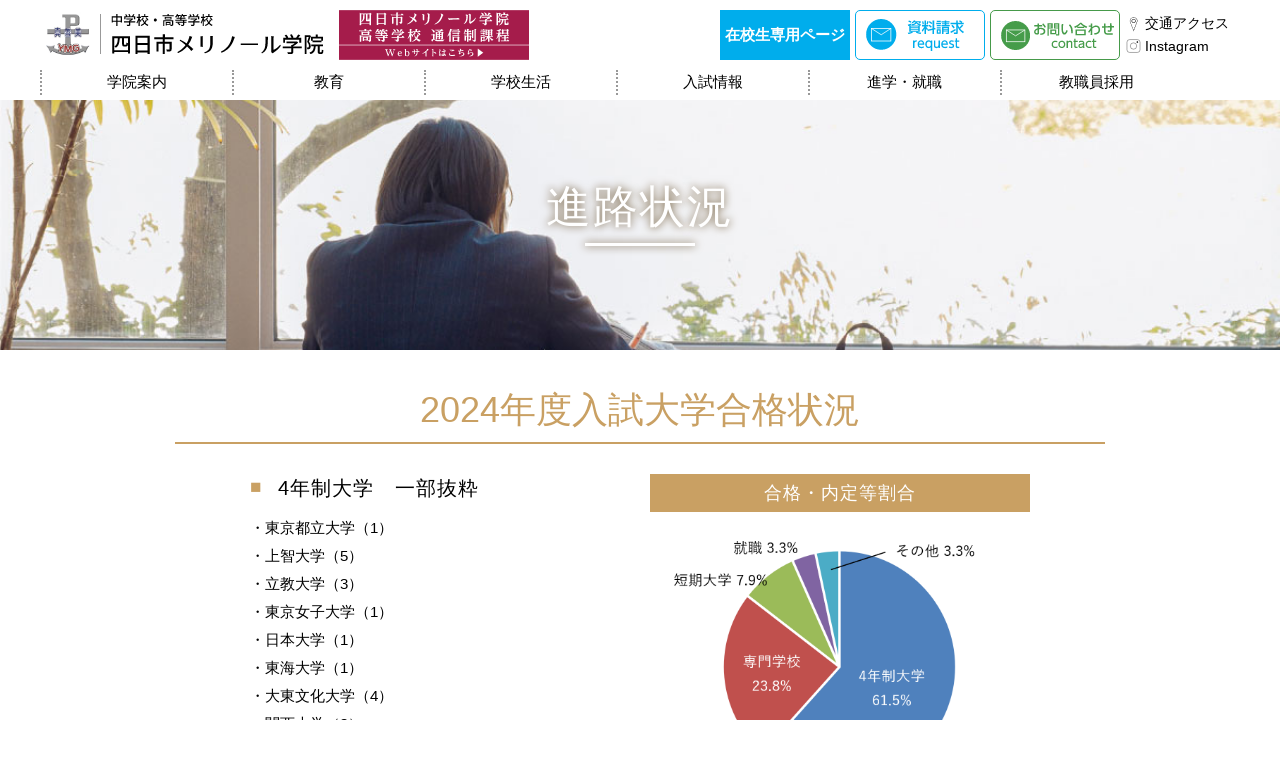

--- FILE ---
content_type: text/html; charset=UTF-8
request_url: https://www.maryknoll.ed.jp/course/situation.php
body_size: 4557
content:
<!DOCTYPE html>
<html lang="ja">

<head>
	<meta charset="utf-8">
	<meta name="viewport" content="width=device-width">
	<title>進路状況｜四日市メリノール学院</title>
	<meta name="keywords" content="">
	<meta name="description" content="">
	<link rel="stylesheet" href="/common/css/html5reset.css">
	<link href="https://fonts.googleapis.com/css?family=Montserrat:400,700" rel="stylesheet">
	<link rel="stylesheet" href="/common/font/font_awesome/font-awesome.min.css">
	<link rel="stylesheet" href="/common/css/base.css">
	<link rel="stylesheet" href="/common/css/parts.css">
	<link rel="stylesheet" href="/course/css/course.css?1">
	<!--[if lt IE 9]>
	<script src="/common/js/html5shiv-printshiv.min.js"></script>
	<script src="/common/js/css3-mediaqueries.js"></script>
<![endif]-->
	<script src="/common/js/import.js"></script>
</head>
<body id="course" class="b_situation">
	<script>
  (function(i,s,o,g,r,a,m){i['GoogleAnalyticsObject']=r;i[r]=i[r]||function(){
  (i[r].q=i[r].q||[]).push(arguments)},i[r].l=1*new Date();a=s.createElement(o),
  m=s.getElementsByTagName(o)[0];a.async=1;a.src=g;m.parentNode.insertBefore(a,m)
  })(window,document,'script','//www.google-analytics.com/analytics.js','ga');

  ga('create', 'UA-61399511-1', 'auto');
  ga('send', 'pageview');

</script>
	<div id="wrap">
		<div id="header">
	<div class="wrapper">
		<div class="clearfix  header-inner">
			<h1>				<a href="/">					<img src="/wp-content/themes/maryknoll2024/img/logo.png" alt="四日市メリノール学院">
					<img src="/wp-content/themes/maryknoll2024/img/logo_tx.svg" alt="四日市メリノール学院">
</a>
</h1>
			<a href="/tsushin-hp/" class="_bl3 _bl42 _ps6T">				<img src="/wp-content/themes/maryknoll2024/img/btn_tsushin.svg" class="_blD">
</a>
			<a href="/notice/" class="link_zaigaku_sp _bla _bl40 _bl4j _bl4F _bl6D _bl7k _bl7l _ps5T">				<button class="subMenu-notice _bl7F _ps3H _ps5U _txY _tx1c">在校生専用ページ</button>
</a>
			<div class="header-subMenu _bl42">
				<a href="/notice/" class="_bl3 _ps6N">					<button class="_bl7o _bl7x _ps6H _txm _txw _txM">在校生専用ページ</button>
</a>
				<a href="/contact-doc/" class="_bl3 _ps6N">					<img src="/wp-content/themes/maryknoll2024/img/bt_request.svg" class="_bl2Y _bl74 _bl7p _bl7s _bl7x _ps6I">
</a>
				<a href="/contact/" class="_bl3 _ps6O">					<img src="/wp-content/themes/maryknoll2024/img/bt_contact.svg" class="_bl2Y _bl74 _bl7q _bl7s _bl7x _ps6R">
</a>
				<div class="_blS _bl7w">
					<a href="/about/access.php" class="esc-icon _blk _bl12 _ps2b">						<button style="background-image:url(/wp-content/themes/maryknoll2024/img/icon_access.svg?1);" class="subMenu-bt">交通アクセス
</button>
</a>
					<a href="https://www.instagram.com/yokkaichi_maryknoll_1962/" target="_blank" class="esc-icon _blk _bl12 _ps2b">						<button style="background-image:url(/wp-content/themes/maryknoll2024/img/icon_instagram.svg?1);" class="subMenu-bt">Instagram
</button>
</a>


				</div>
			</div>
		</div>
		<nav id="navMenu-pc" class="ef_fadeUp ef_delay-4 no_slide no-wait-on">
			<ul class="clearfix">
				<li class="clearfix navBt-pc" style="width:16%">
					<a  class="btSubMenu">						<button class=" main-navi-bt">学院案内
</button>


</a>
					<ul class="accordionMenu esc_dispNone">
						<li>
							<a href="/about/message.php" >								<button>学校長挨拶
</button>
</a>
						</li>
						<li>
							<a href="/about/history.php" >								<button>学校沿革
</button>
</a>
						</li>
						<li>
							<a href="/about/spirit.php" >								<button>建学理念/教育目標
</button>
</a>
						</li>
						<li>
							<a href="/scholl-mission" >								<button>スクールミッション･スクールポリシーについて
</button>
</a>
						</li>
						<li>
							<a href="/about/feature.php" >								<button>教育の特色
</button>
</a>
						</li>


					</ul>
				</li>
				<li class="clearfix navBt-pc" style="width:16%">
					<a  class="btSubMenu">						<button class=" main-navi-bt">教育
</button>


</a>
					<ul class="accordionMenu esc_dispNone">
						<li>
							<a href="/jhs/curriculum.php" >								<button>カリキュラム(中学校)
</button>
</a>
						</li>
						<li>
							<a href="/hs/curriculum.php" >								<button>カリキュラム(高等学校)
</button>
</a>
						</li>
						<li>
							<a href="/tsushin-hp/campuslife.php" >								<button>カリキュラム(通信制)
</button>
</a>
						</li>
						<li>
							<a href="/jhs/elearning.php" >								<button>ITを活用した指導
</button>
</a>
						</li>


					</ul>
				</li>
				<li class="clearfix navBt-pc" style="width:16%">
					<a  class="btSubMenu">						<button class=" main-navi-bt">学校生活
</button>


</a>
					<ul class="accordionMenu esc_dispNone">
						<li>
							<a href="/club/" >								<button>クラブ活動
</button>
</a>
						</li>
						<li>
							<a href="/schoollife-event/" >								<button>年間行事
</button>
</a>
						</li>
						<li>
							<a href="/schoollife/uniform.php" >								<button>制服について
</button>
</a>
						</li>
						<li>
							<a href="/about/faq.php" >								<button>Q & A
</button>
</a>
						</li>


					</ul>
				</li>
				<li class="clearfix navBt-pc" style="width:16%">
					<a  class="btSubMenu">						<button class=" main-navi-bt">入試情報
</button>


</a>
					<ul class="accordionMenu esc_dispNone">
						<li>
							<a href="/#exam-info" >								<button>入試情報はこちら
</button>
</a>
						</li>
						<li>
							<a href="/requirements/middle_school.php" >								<button>中学校 募集要項
</button>
</a>
						</li>
						<li>
							<a href="/requirements/high_school.php" >								<button>高等学校 募集要項
</button>
</a>
						</li>
						<li>
							<a href="/tsushin-hp/apply.php" >								<button>通信制 募集要項
</button>
</a>
						</li>


					</ul>
				</li>
				<li class="clearfix navBt-pc" style="width:16%">
					<a  class="btSubMenu">						<button class=" main-navi-bt">進学・就職
</button>


</a>
					<ul class="accordionMenu esc_dispNone">
						<li>
							<a href="/policy/" >								<button>特色と進路指導方針
</button>
</a>
						</li>
						<li>
							<a href="/course/situation.php" >								<button>進路状況
</button>
</a>
						</li>


					</ul>
				</li>
				<li class="clearfix navBt-pc" style="width:16%">
					<a href="/recruitment/"  class="">						<button class=" main-navi-bt">教職員採用
</button>


</a>
					<ul class="accordionMenu esc_dispNone">


					</ul>
				</li>


			</ul>
		</nav>
		<button id="bt_naviW">			<span></span>
			<span></span>
			<span></span>
</button>
	</div>

	<nav id="fadeArea">
		<ul class="esc_dispNone _bla _bl2s _bl2Y" id="pulldownMenu">
			<li>
				<a  class="_btSubMenu">					<button>学院案内
</button>
					<small>
<br />
<b>Warning</b>:  Undefined variable $subTitle in <b>C:\xampp5\htdocs\wp_maryknoll\wp-content\themes\maryknoll2024\header.php</b> on line <b>194</b><br />

					</small>
</a>
				<ul class="_accordionMenu _esc_dispNone">
					<li>
						<a href="/about/message.php" >							<button>学校長挨拶
</button>
</a>
					</li>
					<li>
						<a href="/about/history.php" >							<button>学校沿革
</button>
</a>
					</li>
					<li>
						<a href="/about/spirit.php" >							<button>建学理念/教育目標
</button>
</a>
					</li>
					<li>
						<a href="/scholl-mission" >							<button>スクールミッション･スクールポリシーについて
</button>
</a>
					</li>
					<li>
						<a href="/about/feature.php" >							<button>教育の特色
</button>
</a>
					</li>


				</ul>
			</li>
			<li>
				<a  class="_btSubMenu">					<button>教育
</button>
					<small>
<br />
<b>Warning</b>:  Undefined variable $subTitle in <b>C:\xampp5\htdocs\wp_maryknoll\wp-content\themes\maryknoll2024\header.php</b> on line <b>194</b><br />

					</small>
</a>
				<ul class="_accordionMenu _esc_dispNone">
					<li>
						<a href="/jhs/curriculum.php" >							<button>カリキュラム(中学校)
</button>
</a>
					</li>
					<li>
						<a href="/hs/curriculum.php" >							<button>カリキュラム(高等学校)
</button>
</a>
					</li>
					<li>
						<a href="/lp/#schedule" >							<button>カリキュラム(通信制)
</button>
</a>
					</li>
					<li>
						<a href="/jhs/elearning.php" >							<button>ITを活用した指導
</button>
</a>
					</li>


				</ul>
			</li>
			<li>
				<a  class="_btSubMenu">					<button>学校生活
</button>
					<small>
<br />
<b>Warning</b>:  Undefined variable $subTitle in <b>C:\xampp5\htdocs\wp_maryknoll\wp-content\themes\maryknoll2024\header.php</b> on line <b>194</b><br />

					</small>
</a>
				<ul class="_accordionMenu _esc_dispNone">
					<li>
						<a href="/club/" >							<button>クラブ活動
</button>
</a>
					</li>
					<li>
						<a href="/schoollife/event.php" >							<button>年間行事
</button>
</a>
					</li>
					<li>
						<a href="/schoollife/uniform.php" >							<button>制服について
</button>
</a>
					</li>
					<li>
						<a href="/about/faq.php" >							<button>Q & A
</button>
</a>
					</li>


				</ul>
			</li>
			<li>
				<a  class="_btSubMenu">					<button>入試情報
</button>
					<small>
<br />
<b>Warning</b>:  Undefined variable $subTitle in <b>C:\xampp5\htdocs\wp_maryknoll\wp-content\themes\maryknoll2024\header.php</b> on line <b>194</b><br />

					</small>
</a>
				<ul class="_accordionMenu _esc_dispNone">
					<li>
						<a href="/#exam-info" >							<button>入試情報はこちら
</button>
</a>
					</li>
					<li>
						<a href="/requirements/middle_school.php" >							<button>中学校 募集要項
</button>
</a>
					</li>
					<li>
						<a href="/requirements/high_school.php" >							<button>高等学校 募集要項
</button>
</a>
					</li>
					<li>
						<a href="/lp/#examination" >							<button>通信制 募集要項
</button>
</a>
					</li>


				</ul>
			</li>
			<li>
				<a  class="_btSubMenu">					<button>進学・就職
</button>
					<small>
<br />
<b>Warning</b>:  Undefined variable $subTitle in <b>C:\xampp5\htdocs\wp_maryknoll\wp-content\themes\maryknoll2024\header.php</b> on line <b>194</b><br />

					</small>
</a>
				<ul class="_accordionMenu _esc_dispNone">
					<li>
						<a href="/policy/" >							<button>特色と進路指導方針
</button>
</a>
					</li>
					<li>
						<a href="/course/situation.php" >							<button>進路状況
</button>
</a>
					</li>


				</ul>
			</li>
			<li>
				<a href="/recruitment/"  class="">					<button>教職員採用
</button>
					<small>
<br />
<b>Warning</b>:  Undefined variable $subTitle in <b>C:\xampp5\htdocs\wp_maryknoll\wp-content\themes\maryknoll2024\header.php</b> on line <b>194</b><br />

					</small>
</a>
				<ul class="_accordionMenu _esc_dispNone">


				</ul>
			</li>


			<div class="_blr _blS _bl7I _ps7b _tx0 _tx1f">
				<a href="/contact-doc/" class="_blu _bl6Z _ps7a">					<img src="/wp-content/themes/maryknoll2024/img/bt_request.svg" class="_blE _bl2Y _bl4k _bl74 _bl7p _bl7s _ps6I _ps76">
</a>
				<a href="/contact/" class="_blu _bl6Z _ps7a">					<img src="/wp-content/themes/maryknoll2024/img/bt_contact.svg" class="_blE _bl2Y _bl4k _bl74 _bl7p _bl7s _ps76 _ps77">
</a>
				<a href="/tsushin-hp/" class="_bl3 _blu _bl6Z _ps7c">					<img src="/wp-content/themes/maryknoll2024/img/btn_tsushin.svg" class="_blE _bl2z">
</a>
				<div class="_bl3 _blS _bl7J _ps7d _tx0">
					<a href="/about/access.php" class="esc-icon _blu _blE _bl12 _ps7e">						<button style="background-image:url(/wp-content/themes/maryknoll2024/img/icon_access.svg?1);" class="_blE _bl12 _bl2n _bl7m _psN _ps79 _txd _txI _tx14 _tx1T">交通アクセス
</button>
</a>
					<a href="https://www.instagram.com/yokkaichi_maryknoll_1962/" target="_blank" class="esc-icon _blu _blE _bl12 _ps7e">						<button style="background-image:url(/wp-content/themes/maryknoll2024/img/icon_instagram.svg?1);" class="_blE _bl12 _bl2n _bl7m _psN _ps79 _txd _txI _tx14 _tx1T">Instagram
</button>
</a>


				</div>
			</div>
		</ul>
	</nav>
</div>
<div class="_blk _blE _blM _bl41">
</div>

<!--
<div id="headerWrap">
	<header id="header">
		<section class="inner">
			<h1><a href="/"><img src="/common/img/header/logo01_pc.svg" alt="中学校・高等学校四日市メリノール学院"></a></h1>
			<ul id="headerRight">
				<li class="link_contact"><a href="/contact/"><span>お問い合わせ</span></a></li>
				<li class="link_contact_doc"><a href="/contact-doc/"><span>資料請求</span></a></li>
				<li class="link_access"><a href="/about/access.php"><span>交通アクセス</span></a></li>
				<li class="link_insta"><a href="https://www.instagram.com/yokkaichi_maryknoll_1962/"><span>Instagram</span></a></li>
				<!-- <li class="btn_briefing">
					<a href="#"><span>各種説明会</span></a>
				</li> ->
				<li id="menuBtn"><a href="javascript:void(0);"><img src="/common/img/header/ico_menu.svg" alt=""></a></li>
			</ul>
			<!-- /inner ->
		</section>
	</header>
	<nav class="inner">
		<ul id="gNav">
			<!-- <li class="nav_title">
				<a href="#"><span>学院の魅力</span></a>
			</li> ->
			<li class="nav_title cnt_about">
				<a class="esc_icon"><span>学院案内</span></a>
				<ul class="nav_box">
					<li><a href="/about/message.php">学校長挨拶</a></li>
					<li><a href="/about/history.php">学校沿革</a></li>
					<li><a href="/about/spirit.php">建学理念/教育目標</a></li>
					<li><a href="/about/feature.php">教育の特色</a></li>
					<li><a href="/scholl-mission">スクールミッション･スクールポリシーについて</a></li>
				</ul>
			</li>
			<li class="nav_title cnt_jhs">
				<a class="esc_icon"><span>教育</span></a>
				<ul class="nav_box">
					<li><a href="/jhs/curriculum.php">カリキュラム(中学校)</a></li>
					<li><a href="/hs/curriculum.php">カリキュラム(高校)</a></li>
					<li><a href="/lp/#schedule">カリキュラム(通信制)</a></li>
					<li><a href="/jhs/elearning.php">ITを活用した指導</a></li>
				</ul>
			</li>
			 <li class="nav_title cnt_schoollife">
				<a class="esc_icon"><span>学校生活</span></a>
				<ul class="nav_box">
					 <li><a href="/club/">クラブ活動</a></li> 
					<li><a href="/schoollife/event.php">年間行事</a></li>
					<li><a href="/schoollife/uniform.php">制服について</a></li>
					 <li><a href="/about/faq.php">Ｑ＆Ａ</a></li> 
				</ul>
			</li>
			 <li class="nav_title cnt_exam">
				<a class="esc_icon"><span>入試情報</span></a>
				<ul class="nav_box">
					<li><a href="/#exam-info">入試情報はこちら</a></li> 
					<li><a href="/requirements/middle_school.php">中学校 募集要項</a></li>
					<li><a href="/requirements/high_school.php">高等学校 募集要項</a></li>
					<li><a href="/lp/#examination">通信制 募集要項</a></li> 
				</ul>
			</li>
			<li class="nav_title cnt_course">
				<a class="esc_icon"><span>進学・就職</span></a>
				<ul class="nav_box">
					<li><a href="/course/policy.php">特色と進路指導方針</a></li>
					<li><a href="/course/situation.php">進路状況</a></li>
					<!-- <li><a href="#">先輩メッセージ</a></li> ->
				</ul>
			</li>
			<li class="nav_title staff_requirements">
                <a href="/recruitment/"><span>教職員採用</span></a> 
			</li>
			<li class="nav_title cnt_contact sp_style">
				<a href="/contact-doc/"><span>資料請求</span></a>
			</li>
			<li class="nav_title cnt_contact sp_style">
				<a href="/contact/"><span>お問い合わせ</span></a>
			</li>
			<li class="nav_title cnt_access sp_style">
				<a href="/about/access.php"><span>交通アクセス</span></a>
			</li>

			<li id="closeBtn" class="sp_style">閉じる×</li>
		</ul>
	</nav>
	<!-- /headerWrap ->
</div>
-->
		<section id="ttlArea" class="header-bg2">
			<h2 class="ttl_hd">進路状況</h2>
		</section>
		<div id="mainBlock">
			<div id="contentsBlock">
				<div class="inner03">
					<div class="situation_area">
						<section class="sec">
							<h3 class="hd03">2024年度入試大学合格状況<!--<span class="font_small">（過去5年）</span>--></h3>
							<div class="university_list_area inner06">
								<div class="university_list_box left">
<!--
                                    <section class="inner04 first koritsu4">
                                        <h4 class="hd10">国公立大学</h4>
                                        <ul class="university_list">
                                            <li>高知大学（1名）</li>
                                        </ul>
                                    </section>
-->
                                    <section class="shiritsu4">
                                        <h4 class="hd10">4年制大学　一部抜粋</h4>
                                        <ul class="university_list">
										<li>東京都立大学（1）</li>
										<li>上智大学（5）</li>
										<li>立教大学（3）</li>
										<li>東京女子大学（1）</li>
										<li>日本大学（1）</li>
										<li>東海大学（1）</li>
										<li>大東文化大学（4）</li>
										<li>関西大学（2）</li>
										<li>関西学院大学（1）</li>
										<li>関西外国語大学（3）</li>
										<li>近畿大学（1）</li>
										<li>同志社女子大学（2）</li>
										<li>南山大学（12）</li>
										<li>愛知大学（2）</li>
										<li>中京大学（3）</li>
										<li>愛知淑徳大学（16）</li>
										<li>名古屋外国語大学（4）</li>
										<li>藤田医科大学（1）</li>
										<li>椙山女学園大学（2）</li>
										<li>鈴鹿医療科学大学（7）</li>
                                        </ul>
                                        <!-- /inner04 -->
                                        <p style="text-align:right; font-size:10px;">他（卒業者数151名、合格数は延べ人数）</p>
                                    </section>
									<!-- /university_list_box -->
								</div>
								<div class="university_list_box right">
									<section class="inner04">
										<h4 class="hd06">合格・内定等割合</h4>
										<figure class="graph_box">
											<img src="/course/img/img_situation_2024.png" alt="２０２４年度入試では四年制大学進学者が７８名、専門学校３６名、短大７名、就職５名、その他５名という結果でした。">
										</figure>
										<!-- /inner04 -->
									</section>
									<!-- /university_list_box -->
								</div>
								<!-- /university_list_area -->
							</div>
							<!-- /sec -->
						</section>
<!--
						<section class="sec">
							<h3 class="hd03">2019年度入試大学合格状況</h3>
                            <section class="inner04 shiritsu4_2019">
                                <h4 class="hd10">私立大学　一部抜粋</h4>
                                <ul class="university_list">
                                    <li>上智大学（4名）</li>
                                    <li>南山大学（7名）</li>
                                    <li>早稲田大学（1名）</li>
                                    <li>立教大学（4名）</li>
                                    <li>明治大学（1名）</li>
                                    <li>法政大学（1名）</li>
                                    <li>中央大学（1名）</li>
                                    <li>青山学院大学（1名）</li>
                                    <li>明治学院大学（1名）</li>
                                    <li>東京女子大学（2名）</li>
                                    <li>日本大学（1名）</li>
                                    <li>関西大学（1名）</li>
                                    <li>近畿大学（1名）</li>
                                    <li>愛知大学（1名）</li>
                                    <li>中京大学（1名）</li>
                                    <li>名城大学（2名）</li>
                                    <li>名古屋外国語大学（6名）</li>
                                    <li>藤田医科大学（1名）</li>
                                    <li>愛知淑徳大学（6名）</li>
                                    <li>金城学院大学（3名）</li>
                                    <li>椙山女学園大学（2名）</li>
                                </ul>
                                <p style="text-align:right; font-size:10px;">他（卒業者数61名、合格数は延べ人数）</p>
                            </section>
						</section>
-->
						<!-- /situation_area -->
					</div>
					<!-- /inner -->
				</div>
				<!-- /contentsBlock -->
			</div>
			<!-- /mainBlock -->
		</div>
		<div class="footer_sitemap pc_style">
	<div class="sitemap_area">
		<section class="sitemap_box">
			<h3 class="hd02">学院案内</h3>
			<ul class="sitemap_list">
				<li><a href="/about/message.php">学校長挨拶</a></li>
				<li><a href="/about/history.php">学校沿革</a></li>
				<li><a href="/about/spirit.php">建学理念・教育目標</a></li>
				<li><a href="/about/feature.php">教育の特色</a></li>
				<li><a href="/scholl-mission">スクールミッション･スクールポリシーについて</a></li>
				<li><a href="/about/access.php">交通アクセス</a></li>
			</ul>
			<!-- /sitemap_box -->
		</section>
		<section class="sitemap_box">
			<h3 class="hd02">学院近況</h3>
			<ul class="sitemap_list">
				<li><a href="/wp-recent/news/">NEWS＆TOPICS</a></li>
			</ul>
		</section>
		<!-- /sitemap_area -->
	</div>
	<div class="sitemap_area">
		<section class="sitemap_box">
			<h3 class="hd02">中学校</h3>
			<ul class="sitemap_list">
				<li><a href="/jhs/curriculum.php">カリキュラム</a></li>
				<li><a href="/jhs/elearning.php">ITを活用した指導</a></li>
			</ul>
			<!-- /sitemap_box -->
		</section>
		<section class="sitemap_box">
			<h3 class="hd02">高等学校</h3>
			<ul class="sitemap_list">
				<li><a href="/hs/curriculum.php">カリキュラム</a></li>
				<li><a href="/hs/elearning.php">ITを活用した指導</a></li>
			</ul>
			<!-- /sitemap_box -->
		</section>
		 <section class="sitemap_box">
			<h3 class="hd02"><a href="/schoollife/">スクールライフ</a></h3>
			<ul class="sitemap_list">
				 <li><a href="/club/">クラブ活動</a></li> 
				<li><a href="/schoollife/event.php">年間行事</a></li>
				<li><a href="/schoollife/uniform.php">制服について</a></li>
				 <li><a href="/about/faq.php">よくある質問</a></li> 
			</ul>
		</section>
		<!-- /sitemap_area -->
	</div>
	<div class="sitemap_area">
		<section class="sitemap_box">
			<h3 class="hd02"><a href="/course/">進路情報</a></h3>
			<ul class="sitemap_list">
				<li><a href="/course/policy.php">特色と進路指導方針</a></li>
				<li><a href="/course/situation.php">進路状況</a></li>
				<!-- <li><a href="#">先輩メッセージ</a></li> -->
			</ul>
			<!-- /sitemap_box -->
		</section>
		<section class="sitemap_box">
			<h3 class="hd02"><a href="/requirements/">募集要項</a></h3>
			<ul class="sitemap_list">
				<!--<li><a href="#">各種説明会</a></li>-->
				<li><a href="/requirements/middle_school.php">中学校 募集要項</a></li>
				<li><a href="/requirements/high_school.php">高等学校 募集要項</a></li>
				<li><a href="/lp/#examination">通信制 募集要項</a></li>
			</ul>
		</section>
		<section class="sitemap_box">
<!--			<h3 class="hd02"><a href="/recruitment/">教職員採用</a> </h3>-->
		</section>
		<!-- /sitemap_area -->
	</div>
	<div class="sitemap_area">
		<section class="sitemap_box">
			<h3 class="hd02">各種説明会</h3>
			<ul class="sitemap_list">
				<li><a href="/parents/">保護者の皆さまへ</a></li>
				<li><a href="/graduate/">卒業生の皆さまへ</a></li>
			</ul>
		</section>
		<div class="sitemap_box">
			<ul class="sitemap_list">
				<li><a href="/contact.php">お問い合わせ/資料請求</a></li>
				<li><a href="/privacy/">個人情報の取り扱いについて</a></li>
				<!-- <li><a href="#">講座・教室お申込み</a></li> -->
				<li><a href="/sitemap/">サイトマップ</a></li>
			</ul>
		</div>
		<!-- /sitemap_area -->
	</div>
	<!-- /footerSitemap -->
</div>
<div class="footer_sitemap sp_style">
	<ul class="sitemap_list">
		<li>
			<a href="/privacy/">個人情報の取り扱いについて
				<figure class="ico_arrow_bold">
					<img src="/common/img/icon/ico_arrow_bold.svg" alt="">
				</figure>
			</a>
		</li>
		<li>
			<a href="/sitemap/">サイトマップ
				<figure class="ico_arrow_bold">
					<img src="/common/img/icon/ico_arrow_bold.svg" alt="">
				</figure>
			</a>
		</li>
	</ul>
</div>
<footer id="footer">
	<div class="address_area">
		<figure class="footer_logo"><a href="/"><img src="/common/img/footer/logo02_pc.png" alt="四日市メリノール学院　中学校・高等学校"></a></figure>
		<ul class="address_box">
			<li>四日市メリノール学院</li>
			<li>〒512-1205　三重県四日市市平尾町2800</li>
			<li class="tel">TEL. <a href="tel:0593260067" class="n_num">059-326-0067</a></li>
			<li class="fax">FAX. 059-326-8345</li>
		</ul>
		<!-- /address_area -->
	</div>
	<p id="copyright"><small>Copyright&copy;2018 Yokkaichi Maryknoll School</small></p>
</footer>
		<!-- /wrap -->
	</div>
</body>
</html>


--- FILE ---
content_type: text/css
request_url: https://www.maryknoll.ed.jp/common/css/base.css
body_size: 5776
content:
@charset "UTF-8";

/* CSS Document */

/* ------------------------------------------------------------------------ */

/*  Reset

/* ------------------------------------------------------------------------ */

html {
  height: 100%;
  overflow-y: scroll;
}

body {
  -webkit-text-size-adjust: 100%;
  -webkit-font-smoothing: antialiased;
}

body,
div,
dl,
dt,
dd,
ul,
ol,
li,
h1,
h2,
h3,
h4,
h5,
h6,
pre,
form,
fieldset,
p,
blockquote {
  margin: 0;
  padding: 0;
}

fieldset {
  display: inline;
}

address,
caption,
cite,
code,
dfn,
em,
strong,
th,
var {
  font-style: normal;
}

body
/**/

table {
  font-size: 12px;
  line-height: 1.5;
}

q:before,
q:after {
  content: "";
}

object,
embed {
  vertical-align: top;
}

hr,
legend {
  display: none;
}

h1,
h2,
h3,
h4,
h5,
h6 {
  font-size: 100%;
}

img,
abbr,
acronym,
fieldset {
  border: 0;
  margin: 0;
  padding: 0;
  line-height: 0;
  font-size: 0;
}

li {
  list-style-type: none;
}

/* ------------------------------------------------------------------------ */

/*  Basic Style

/* ------------------------------------------------------------------------ */

html {
  font-size: 62.5%;
}

body {
  color: #595757;
  font-family: "Montserrat", "Noto Sans CJK JP", "Hiragino Kaku Gothic Pro", "メイリオ", Meiryo, MS PGothic, arial, sans-serif;
  font-size: 1.5rem;
  font-size: 15px;
  line-height: 1.5;
  margin: 0;
  padding: 0;
  text-align: center;
  vertical-align: middle;
  -webkit-text-size-adjust: 100%;
  background: transparent;
  letter-spacing: 1px;
}

body *,
body *:before,
body *:after {
	box-sizing: border-box;
}

body img {
  max-width: 100%;
}

p {
  letter-spacing: 1.5px;
  text-align: left;
  line-height: 1.6;
}

#wrap {
  height: 100%;
  margin: 0 auto;
  position: relative;
  /* overflow: hidden; */
  /* padding-top: 116px; */
}

@media screen and (max-width: 1024px) {

  body {
    font-size: 1.4rem;
  }

  #wrap {
    /* padding-top: 48px; */
  }
}


/* Responsive Style
--------------------------------------------------------------------------- */

.pc_style {
  display: block;
}

.sp_style {
  display: none;
}

.sp_style_480 {
  display: none;
}

.sp_style_375 {
  display: none;
}

.sp_style_320 {
  display: none;
}

@media screen and (max-width: 1024px) {
  .sp_style {
    display: block;
  }

  .pc_style {
    display: none;
  }

}

@media screen and (max-width: 480px) {
  .sp_style_480 {
    display: block;
  }
}

@media screen and (max-width: 375px) {
  .sp_style_375 {
    display: block;
  }
}

@media screen and (max-width: 320px) {
  .sp_style_320 {
    display: block;
  }
}


/* Link
--------------------------------------------------------------------------- */

a,
a::before,
a::after {
  color: #595757;
  text-decoration: none;
  /* transition: all .45s cubic-bezier(.39,.575,.565,1); */
}

.opacity {
  transition: all .45s cubic-bezier(.39,.575,.565,1);
}

.opacity:hover {
  opacity: .65;
}

.underline {
  text-decoration: underline;
}

.underline:hover {
  text-decoration: none;
}

.n_num {
  pointer-events: none;
}

@media screen and (max-width: 768px) {
  .n_num {
    pointer-events: visible;
  }
}


/* ------------------------------------------------------------------------ */

/* Other

/* ------------------------------------------------------------------------ */

.inner {
  max-width: 835px;
  width: 100%;
  margin: 0 auto;
}

.inner02 {
  max-width: 940px;
  width: 100%;
  margin: 0 auto;
}

.inner03 {
  max-width: 930px;
  width: 100%;
  margin: 0 auto;
}

.inner04 {
  max-width: 680px;
  margin: 0 auto;
}

.inner05 {
  max-width: 720px;
  margin: 0 auto;
}

.inner06 {
  max-width: 780px;
  margin: 0 auto;
}

.inner07 {
  max-width: 625px;
  margin: 0 auto;
}

.inner08 {
  max-width: 835px;
  margin: 0 auto;
}

.inner09 {
  max-width: 570px;
  margin: 0 auto;
}

.inner10 {
  max-width: 760px;
  margin: 0 auto;
}
@media screen and (max-width: 930px){

  .inner03 {
    padding: 0 15px;
  }
  .inner10 {
    padding: 0 15px;
  }

}


@media screen and (max-width: 835px){

  .inner {
    padding: 0 15px;
  }

  .schoollife .inner06 {
    padding: 0 15px;
  }

}

/* ------------------------------------------------------------------------ */

/* Hedaer

/* ------------------------------------------------------------------------ */

#headerWrap {
  position: fixed;
  top: 0;
  z-index: 99999;
  background: #fff;
  width: 100%;
  border-top: 5px solid #C9A063;
}

#header .inner {
  display: flex;
  justify-content: space-between;
}

#header h1 {
  width: auto;/*312px;*/
  margin-top: 15px;
  transition: all .45s cubic-bezier(.39,.575,.565,1);
}

#header h1:hover {
  opacity: .6;
}


/* ----- 右サイド ----- */

#headerRight {
  display: flex;
  align-items: flex-start;
  justify-content: flex-end;
}

#headerRight li {
  margin-left: 10px;
}

#headerRight .link_contact a,
#headerRight .link_contact_doc a,
#headerRight .link_access a,
#headerRight .link_insta a{
  font-size: 1.2rem;
  color: #C9A063;
  position: relative;
}

#headerRight .link_insta a{
	font-size: 1.3rem;
}

#headerRight .link_contact a:hover span,
#headerRight .link_contact_doc a:hover span,
#headerRight .link_insta a:hover span,
#headerRight .link_access a:hover span {
  text-decoration: underline;
}

#headerRight .link_contact a:before {
  content: url(/common/img/icon/ico_mail.svg);
  position: absolute;
  top: 67%;
  transform: translateY(-50%);
}
#headerRight .link_contact span {
  display: inline-block;
  padding-left: 20px;
}
#headerRight .link_contact_doc a:before {
  content: url(/common/img/icon/icon_contact_doc.svg);
  position: absolute;
  top: 67%;
  transform: translateY(-50%);
  width: 15px;
}
#headerRight .link_contact_doc span {
  display: inline-block;
  padding-left: 20px;
}

#headerRight .link_access a:before {
  content: url(/common/img/icon/ico_access.svg);
  position: absolute;
  top: 68%;
  transform: translateY(-50%);
}

#headerRight .link_access span {
  display: inline-block;
  padding-left: 12px;
}

#headerRight .link_insta a:before {
  content: url(/common/img/icon/icon_instagram.svg);
  position: absolute;
  top: 68%;
  transform: translateY(-50%);
  width: 15px;
}

#headerRight .link_insta span {
  display: inline-block;
  padding-left: 18px;
}

#headerRight .btn_briefing {
  background: #C9A063;
  position: relative;
  width: 95px;
  margin-left: 25px;
  transition: all .45s cubic-bezier(.39,.575,.565,1);
}

#headerRight .btn_briefing:hover {
  opacity: .7;
}

#headerRight .btn_briefing::before {
  content: url(/common/img/icon/ico_check.svg);
  display: inline-block;
  position: absolute;
  top: 0;
  left: -18px;
  width: 22px;
}

#headerRight .btn_briefing a {
  font-size: 1.3rem;
  display: block;
  width: 100%;
  height: 100%;
  color: #fff;
  padding: 2px 0 6px;
}

#menuBtn {
  display: none;
}

@media screen and (max-width:1024px) {

  #headerWrap {
    border-top: 3px solid #C9A063;
  }

  #header {
    height: 46.5px;
  }

  #header .inner {
    position: relative;
    max-width: inherit;
    padding: 0 15px;
  }

  /* #header h1 {
    width: 183px;
    margin-top: 10px;
  }

  #header h1 img {
    width: 183px;
  } */

  #headerRight .link_contact,
  #headerRight .link_contact_doc,
  #headerRight .link_access,
  #headerRight .link_insta{
    display: none;
  }

  #headerRight .btn_briefing {
    position: absolute;
    right: 55px;
    top: 10px;
  }

  #menuBtn {
    display: block;
    width: 48px;
    position: relative;
    top: -1px;
    right: -20px;
  }

  #menuBtn img {
    width: 48px;
    height: 48px;
  }

}


/* ------------------------------------------------------------------------ */

/* Navigation

/* ------------------------------------------------------------------------ */

nav {
  display: block;
}

#gNav {
  width: 100%;
  display: flex;
  align-items: center;
  margin-top: 18px;
}

#gNav > li {
  width: calc(100%/6);
  position: relative;
}

#gNav > li::after {
  content: url("/common/img/border/bd_nav.svg");
  display:inline-block;
  width: 3px;
  height: 19px;
  position: absolute;
  top: calc(50% - 3px);
  right: -2px;
  transform: translateY(-50%);
}

#gNav > li:nth-child(1)::before {
  content: url("/common/img/border/bd_nav.svg");
  display:inline-block;
  width: 3px;
  height: 19px;
  position: absolute;
  top: calc(50% - 3px);
  left: -2px;
  transform: translateY(-50%);
}

#gNav li a {
  display: inline-block;
  font-size: 1.2rem;
}

#gNav .nav_title {
  position: relative;
}

#gNav .nav_title > a {
  width: 100%;
  height: 27px;
  transition: none;
  margin: 0 auto;
  pointer-events: none;
  cursor: text;
}

#gNav .nav_title > a:hover {
  border-bottom: 3px solid #c9a063;
}

#gNav .nav_title span {
  display: inline-block;
  height: 17px;
  font-size: 1.2rem;
}

#gNav .nav_box {
  position: absolute;
  top: 29px;
  width: 100%;
  z-index: 9999;
  display: none;
}

#gNav .nav_box li {
  text-align: left;
  padding: 9px 4px 9px 10px;
  background: rgba(201,160,99,.9);
  cursor: pointer;
}

#gNav .nav_box li:hover {
  background: #e3ae5d;
}

#gNav .nav_box a {
  display: inline-block;
  color: #fff;
  font-size: 1.1rem;
  width: 100%;
}

#gNav .nav_box a::before {
  content: "\f0da";
  display: inline-block;
  font-size: 1.0rem;
  font-family: FontAwesome;
  color: #fff;
  margin-right: 5px;
}

#gNav .cnt_schoollife > a,
#gNav .cnt_course > a,
#gNav .cnt_requirements > a,
#gNav .staff_requirements > a {
  pointer-events: auto;
  cursor: pointer;
}

#closeBtn {
  display: none;
}


@media screen and (max-width: 1024px) {

  nav {
    position: absolute;
    top: 46.5px;
    z-index: 9999;
    background: rgba(201,160,99,.95);
    display: none;
  }

  nav.inner {
    max-width: inherit;
    padding: 0;
    overflow-y: scroll;
  }

  #gNav {
    height: 100%;
    display: block;
    margin-top: 0;
  }

  #gNav li {
    width: 100%;
    border-top: 1px solid #fff;
  }

  #gNav li:last-child {
    border-bottom: 1px solid #fff;
  }

  #gNav > li::after {
    content: none;
  }

  #gNav li a {
    color: #fff;
  }

  #gNav .nav_title {
    padding: 5px 0 7px;
  }

  #gNav .nav_title > a {
    height: auto;
    width: 100%;
    text-align: left;
    padding-left: 10px;
    font-weight: bold;
    height: 26px;
    display: inline-flex;
    align-items: center;
  }

  #gNav .nav_title > a:hover {
    border-bottom: none;
  }

  #gNav .cnt_contact > a,
  #gNav .cnt_access > a,
  #gNav .cnt_graduate > a,
  #gNav .cnt_schoollife > a,
  #gNav .cnt_course > a,
  #gNav .cnt_requirements > a,
  #gNav .staff_requirements > a {
    pointer-events: auto;
    cursor: pointer;
  }

  #gNav .nav_title > a span {
    font-size: 1.4rem;
    vertical-align: middle;
  }

  #gNav .nav_title > a span::before {
    content: "\f0da";
    display: inline-block;
    font-size: 1.0rem;
    font-family: FontAwesome;
    color: #fff;
    margin-right: 5px;
    position: relative;
    top: -1px;
  }

  #gNav .nav_box {
    position: static;
    display: flex !important;
    flex-wrap: wrap;
    padding-left: 20px;
  }

  #gNav .nav_box > li {
    width: 50%;
    border-bottom: none;
    border-top: none;
    padding: 5px 5px 0 0;
  }

  #gNav .nav_box > li:hover {
    background: none;
  }

  #gNav .nav_box > li a {
    font-size: 1.3rem;
    text-align:left;
  }

  #gNav .nav_box a::before {
    content: none;
  }

  #closeBtn {
    display: block;
    color: #fff;
    font-size: 1.5rem;
    line-height: 42px;
    cursor: pointer;
  }

  #closeBtn:hover {
    background: #e3ae5d;
  }

}


/* -------------------- 親current -------------------- */

#about .cnt_about > a,
#jhs .cnt_jhs > a,
#hs .cnt_hs > a,
#schoollife .cnt_schoollife > a,
#course .cnt_course > a,
#requirements .cnt_requirements > a,
#recruitment .staff_requirements > a {
  border-bottom: 3px solid #c9a063;
}

@media screen and (max-width: 1024px) {
  #about .cnt_about,
  #jhs .cnt_jhs,
  #hs .cnt_hs,
  #course .cnt_course,
  #access .cnt_access,
  #graduate .cnt_graduate,
  #schoollife .cnt_schoollife,
  #requirements .cnt_requirements {
    background: #e3ae5d;
  }

  #about .cnt_about:hover,
  #jhs .cnt_jhs:hover,
  #hs .cnt_hs:hover,
  #course .cnt_course:hover,
  #access .cnt_access:hover,
  #graduate .cnt_graduate:hover,
  #schoollife .cnt_schoollife:hover,
  #requirements .cnt_requirements:hover,
  #recruitment .staff_requirements {
    background: #e3ae5d;
  }

  #about .cnt_about .nav_box li,
  #jhs .cnt_jhs .nav_box li,
  #hs .cnt_hs .nav_box li,
  #course .cnt_course .nav_box li,
  #access .cnt_access .nav_box li,
  #graduate .cnt_graduate .nav_box li,
  #schoollife .cnt_schoollife .nav_box li,
  #requirements .cnt_requirements .nav_box li,
  #requirements .staff_requirements .nav_box li {
    background: #e3ae5d;
  }

  #about .cnt_about > a,
  #jhs .cnt_jhs > a,
  #hs .cnt_hs > a,
  #course .cnt_course > a,
  #access .cnt_access > a,
  #graduate .cnt_graduate > a,
  #schoollife .cnt_schoollife > a,
  #requirements .cnt_requirements > a,
  #requirements .staff_requirements > a {
    border-bottom: none;
  }
}




/* ------------------------------------------------------------------------ */

/* Contents

/* ------------------------------------------------------------------------ */

/* ---------------- 下層タイトル --------------- */

#ttlArea {
  display: flex;
  justify-content: center;
  align-items: center;
  height: 280px;
}

.ttl_hd {
  color: #fff;
  font-size: 4.5rem;
  letter-spacing: 2px;
  position: relative;
  padding-bottom: 8px;
}

.ttl_hd::before {
  content: '';
  display: inline-block;
  width: 110px;
  height: 3px;
  background: #fff;
  position: absolute;
  bottom: 0;
  left: 50%;
  transform: translateX(-50%);
}


/* ----- 中学校・高等学校下層タイトル ----- */

.b_hs_elearning #ttlArea,
.b_jhs_elearning #ttlArea {
  background: url(/common/img/bg/bg_elearning_ttl-2.jpg) no-repeat center center;
  background-size: cover;
}

@media screen and (max-width: 1024px) {

  #ttlArea {
    height: 125px;
  }

  .ttl_hd {
    font-size: 2.1rem;
  }

  .ttl_hd::before {
    width: 55px;
    height: 2px;
  }

}


/* --------------- NEWS＆TOPICSタイトル --------------- */

.category-news#ttlArea {
  background: url(/wp-content/themes/maryknoll2018/news/img/bg_news_ttl.jpg) no-repeat center center;
  background-size: cover;
}

/* --------------- 入試情報タイトル --------------- */

.category-exam#ttlArea {
  background: url(/wp-content/themes/maryknoll2018/exam/img/bg_exam_ttl.jpg) no-repeat center center;
  background-size: cover;
}

/* --------------- 情報タイトル --------------- */

.b_infoexam #ttlArea {
  background: url(/info/img/bg_infowexam_ttl.jpg) no-repeat center center;
  background-size: cover;
}

/* --------------- 保護者の皆さまへタイトル --------------- */

.b_parents #ttlArea,
.category-kyoryoku#ttlArea {
	background: url(/img/bg_parents_ttl-2.jpg) no-repeat center center;
	background-size: cover;
}

/* --------------- 卒業生の皆さまへタイトル --------------- */

.b_graduate #ttlArea,
.category-dousoukai#ttlArea {
  background: url(/wp-content/themes/maryknoll2018/graduate/img/bg_graduate_ttl.jpg) no-repeat center center;
  background-size: cover;
}


/* ---------------- 下層コンテンツ --------------- */

#contentsBlock {
  margin: 35px 0 60px;
  overflow: hidden;
}

.sec:nth-child(n+2) {
  margin-top: 54px;
}

.sec.first:nth-child(1) {
  margin-top: 35px;
}

.sec .sec_inner {
  margin-top: 40px;
}

@media screen and (max-width: 1024px) {

  #contentsBlock {
    margin: 20px 0 30px;
  }

  .sec:nth-child(n+2) {
    margin-top: 27px;
  }

  .sec.first:nth-child(1) {
    margin-top: 18px;
  }

  .sec .sec_inner {
    margin-top: 20px;
  }

}



/* ---------- カリキュラム・ITを活用した指導 ---------- */

.feature_box .feature_box_inner {
  display: flex;
  align-items: center;
}

.feature_box.reverse .feature_box_inner {
  flex-direction: row-reverse;
}

.feature_box .txt_box,
.feature_box .photo_box {
    width: 50%;
}

.feature_box .txt_box {
  padding: 0 35px;
}

.feature_box .txt_box .lead_txt {
  font-size: 1.4rem;
}

.feature_box .txt_box .ttl_txt.l_spacing {
  letter-spacing: -1px;
}

.elearning_area .sec.first {
  margin-top: 25px;
}

.elearning_area .feature_box .txt_box {
  padding: 0 25px;
}

 .lead_top {
  text-align: center;
}

.elearning_area .lead_txt {
  margin-top: 20px;
}


@media screen and (max-width: 1024px) {

  .lead_top {
   text-align: left;
 }

  .elearning_area .lead_top {
    text-align: left;
  }

  .feature_box {
    margin-top: 27px;
  }

  .feature_box .txt_box {
      width: 50%;
      padding: 0 10px;
      display: flex;
      align-items: center;
      justify-content: center;
  }

  .feature_box .txt_box .hd05 {
    margin-bottom: 0;
  }

  .feature_box .lead_txt {
    padding: 0;
    margin-top: 8px;
  }

  .elearning_area .hd04 {
    font-size: 1.7rem;
  }

  .elearning_area .feature_box .txt_box {
    padding: 0 5px 0 0;
  }

}



/* ---------------- 記事一覧 --------------- */

.archive .year_pagination {
  display: flex;
  justify-content: center;
  flex-wrap: wrap;
  width: 100%;
  padding-bottom: 10px;
  border-bottom: 2px solid #C9A063;
}

.archive .year_pagination li {
  position: relative;
  padding: 5px 25px 5px 32px;
}

.archive .year_pagination li::before,
.archive .year_pagination li:last-child::after {
  content: '';
  display: inline-block;
  width: 2px;
  height: 25px;
  position: absolute;
  left: 0;
  top: 50%;
  transform: translateY(-50%);
  background: #595757;
}

.archive .year_pagination li:last-child::after {
  right: 0;
  left: auto;
}

.archive .year_pagination a {
  display: inline-block;
  font-size: 2.5rem;
  font-weight: bold;
}

.archive .year_pagination a span {
  display: inline-block;
  width: 100px;
}

.archive .year_pagination a:hover span {
  display: inline-block;
  background: #C9A063;
  color: #fff;
  width: 100px;
  text-align: center;
}

.archive .year_pagination .year_cnt span {
  display: inline-block;
  background: #C9A063;
  color: #fff;
  width: 100px;
  text-align: center;
}

.archive .article_box {
  max-width: 780px;
  margin: 30px auto 0;
  display: block;
  width: 100%;
}

.archive .article_list dl {
  display: flex;
  align-items: center;
  border-bottom: 1px dotted #595757;
  margin-top: 17px;
  padding-bottom: 8px;
}

.archive .article_list dt {
  color: #9FA0A0;
  font-size: 1.9rem;
  margin-right: 40px;
  min-width: 110px;
}

.archive .article_list dd {
  font-size: 2.0rem;
  width: 100%;
  text-align: left;
  display: flex;
  justify-content: space-between;
  transition: all .45s cubic-bezier(.39,.575,.565,1);
}

.archive .article_list:hover .txt {
  color: #C9A063;
}

.archive .article_list .new {
  color: #EA5514;
  font-size: 1.9rem;
  font-weight: bold;
}

.archive ul.page-numbers {
  display: inline-block;
  margin: 45px auto 0;
  padding: 0 10px;
  position: relative;
}

.archive ul.page-numbers li {
  padding: 5px 20px;
  display: inline-flex;
  justify-content: center;
  align-items: center;
}

.archive ul.page-numbers li a {
  font-size: 2.3rem;
  padding: 0 10px;
  font-weight: bold;
}

.archive ul.page-numbers li a:hover {
  background: #C9A063;
  color: #fff;
}

.archive ul.page-numbers li .current {
  font-size: 2.3rem;
  background: #C9A063;
  color: #fff;
  text-align: center;
  padding: 0 10px;
  font-weight: bold;
}

.archive ul.page-numbers .prev,
.archive ul.page-numbers .next {
  display: inline-block;
}

.archive ul.page-numbers .next {
  transform: rotate(-180deg);
}

.archive ul.page-numbers .prev:hover,
.archive ul.page-numbers .next:hover {
  background: none;
  opacity: .7;
}

.archive ul.page-numbers .prev img,
.archive ul.page-numbers .next img {
  width: 14px;
  height: 28px;
  vertical-align: middle;
}

@media screen and (max-width: 1024px) {
  .archive .article_box {
    margin-top: 15px;
  }

  .archive .year_pagination li {
    padding: 5px 15px;
  }
  .archive .year_pagination .year_cnt span {
    width: 70px;
  }
  .archive .year_pagination a span {
    display: inline-block;
    width: 70px;
  }
  .archive .year_pagination li::before,
  .archive .year_pagination li:last-child::after {
    height: 15px;
  }
  .archive .year_pagination a {
    font-size: 1.4rem;
  }
  .archive .article_list dl {
    display: block;
    text-align: left;
    margin-top: 9px;
    padding-bottom: 4px;
    font-weight: bold;
  }
  .archive .article_list dt {
    font-size: 1.1rem;
    width: 100%;
  }
  .archive .article_list dd {
    width: 100%;
    font-size: 13px;
  }
  .archive .article_list dd .new {
    font-size: 1.3rem;
  }
  .archive ul.page-numbers {
    margin: 20px auto 0;
    padding: 0 10px;
  }
  .archive ul.page-numbers li {
    padding: 5px 5px;
  }
  .archive ul.page-numbers li a {
    font-size: 1.5rem;
  }
  .archive ul.page-numbers li .current {
    font-size: 1.5rem;
  }

  .archive ul.page-numbers .prev,
  .archive ul.page-numbers .next {
    padding: 5px;
  }

  .archive ul.page-numbers .prev a,
  .archive ul.page-numbers .next a {
    padding: 0 5px;
  }

  .archive ul.page-numbers .prev:hover,
  .archive ul.page-numbers .next:hover {
    background: none;
    opacity: .7;
  }

  .archive ul.page-numbers .prev img,
  .archive ul.page-numbers .next img {
    width: 13px;
    height: 17px;
  }

}

@media screen and (max-width: 480px) {

  .archive ul.page-numbers {
    padding: 0 3px;
    width: 100%;
  }

  .archive ul.page-numbers li a {
    padding: 0 7px;
  }

  .archive ul.page-numbers li .current {
    padding: 0 7px;
  }

}

@media screen and (max-width: 414px) {
  .archive ul.page-numbers li {
    padding: 5px 5px;
  }
}


/* ---------------- 記事詳細 --------------- */

.article_detail_area .txt_area {
  margin-top: 20px;
}

.article_detail_area .txt_area p {
  font-size: 1.8rem;
  line-height: 1.8;
}

.single .txt_area li {
  text-align: left;
  margin-bottom: 10px;
}

.single .pagination_area {
  display: flex;
  justify-content: space-between;
  align-items: center;
  margin-top: 70px;
}

.single .pagination_area li {
  font-size: 2.2rem;
  text-align: center;
  margin-bottom: 0;
}

.single .pagination_area li:hover {
  text-decoration: underline;
}

@media screen and (max-width: 1024px) {

  .article_detail_area .txt_area p {
    font-size: 1.3rem;
  }

  .single .pagination_area {
    margin-top: 40px;
    font-size: 1.1em;
    margin-top: 20px;
  }

  .single .pagination_area li {
    font-size: 1.2rem;
  }

}

/* --------------- 扉　お知らせ部分 --------------- */

.noticelist{
 transition: all .45s cubic-bezier(.39, .575, .565, 1);
	display: inline-flex;
}
.noticelist:hover{
	color: #C9A063;
 	transition: all .45s cubic-bezier(.39, .575, .565, 1);
}
.notice_area2 a:hover {
	text-decoration:underline;
}
.notice_area {
	margin-bottom: 55px;
}

.noticelist {
	width: 77%;
	text-align: left;
	margin: 0 auto;
	border-bottom: 1px dashed #595757;
	padding: 5px 0;
	font-size: 1.6rem;
	display: flex;
	margin-top: 10px;
}
.noticelist:first-child {
	padding-top:0;
}
.noticelist dt {
	width:80%;
}
.noticelist dt:before {
	content: "\f0da";
	font-family: FontAwesome;
	padding-right: 5px;
	color: #C9A063;
	font-size: 2rem;
	line-height: 1;
	-webkit-font-smoothing: antialiased;
	-moz-osx-font-smoothing: grayscale;
}
.noticelist dd:before {
	content: "（";
}
.noticelist dd:after {
	content: "）";
}
 @media screen and (max-width: 768px) {

.noticelist {
 width: 94%;
 border-bottom: 1px solid #9FA0A0;
}
.noticelist {
 flex-direction: column-reverse;
}
 noticelist:first-child {
 padding-top:0;
}
.noticelist dt {
	width:100%;
}
.noticelist dd:before {
	content: none;
}
.noticelist dd {
    font-size: 1.4rem;
    color: #9FA0A0;
}
.noticelist dt::before {
    content: none;
}
.noticelist dd:after {
	content: none;
}
 .notice_area2 .txt_c {
 text-align:left !important;
}
 }


/* 扉ページ
--------------------------------------------------------------------------- */
.cmn_box {
	width: 100%;
	margin-top:35px;
}
.cmn_box2 {
	display: none;
}
.cmn_inner1 {
	display: flex;
	align-items: center;
	justify-content:space-around;
}
.cmn_inner_right, .cmn_inner_left {
	width:50%;
}
.cmn_inner_right .text_parents {
	max-width: 367px;
	margin: 25px auto 0;
}


/*.b_requirements .cmn_inner_right a,
.b_requirements .cmn_inner_left a {
  pointer-events: none;
}*/

.text_cmn{
	max-width: 367px;
	margin: 25px auto 0;
}

 @media screen and (max-width: 780px) {
	 .cmn_inner_right{
		 padding: 0 2%;
	 }
 }
 @media screen and (max-width: 600px) {

.cmn_inner1 {
 margin-bottom: 20px;
}
 .cmn_box {
 display: none;
}
.cmn_box2 {
 display: block;
 margin-top: 5%;
}
.cmn_box2:last-child {
 margin-top: 10%;
}
.cmn_box2 .cmn_inner1 .text_cmn, .cmn_box2 .cmn_inner1 img {
 width: 50%;
}
.cmn_box2 .cmn_inner1 .text_cmn2, .cmn_box2 .cmn_inner1 img {
 width: 50%;
}
.cmn_box2 .cmn_inner1 .text_cmn {
 padding-right:3%;
}
.cmn_box2 .cmn_inner1 .text_cmn2 {
 padding-left:3%;
}

}

/*扉ページ button
--------------------------------------------------------------------------- */
.fa-angle-right {
	font-family: fontawesome;
	font-style:normal;
	font-size: 2.7rem;
	position: absolute;
	right: 10px;
	line-height:1.7
}
 .cmn_inner1 a.btn2 {
	font-size: 2.2rem;
	display: inline-block;
	line-height: 50px;
	margin: 0 auto;
	cursor: pointer;
	text-align: center;
	letter-spacing: .05em;
	color: #C9A063;
	border: 2px solid #C9A063;
	border-radius: 0;
	background: #fff;
	-webkit-appearance: none;
	width: 100%;
}
a:hover.btn2 {
	text-decoration: none;
}
.btn_cmn {
	border: 2px solid #C9A063;
	color: #C9A063;
	max-width: 367px;
	max-height: 50px;
	font-weight: bold;
	letter-spacing: 1px;
	position: relative;
}
.btn_cmn:hover {
	position: relative;
	color: #fff !important;
	background: #C9A063 !important;
	text-decoration: none!important;
}
@media screen and (max-width: 600px) {

 .btn2 {
 font-size: 1.8rem;
 line-height: 35px;
 margin: 0 auto;
 width: 90%;
}
 a:hover.btn2 {
 text-decoration: none;
}

.btn_cmn {
    max-width: inherit;
	display: block;
}

.cmn_box2 .cmn_inner1 .text_cmn {
 padding-right:1%;
}
.cmn_box2 .cmn_inner1 .text_cmn2 {
 padding-left:1.5%;
}
 .fa-angle-right {
 line-height: 3.2rem;
}
}

/* ------------------------------------------------------------------------ */

/* Footer

/* ------------------------------------------------------------------------ */

.footer_sitemap.sp_style {
  display: none !important;
}

.footer_sitemap {
  display: flex;
  width:1000px;
  background: url(/common/img/footer/bg_footer_nav.jpg) no-repeat;
  background-size: cover;
  margin:0 auto;
  padding: 40px 0;
  height: 465px;
}

.footer_sitemap .sitemap_area {
  width: calc(100%/4);
  border-right: 1px solid #fff;
}

.footer_sitemap .sitemap_box {
  text-align: left;
  padding: 0 45px;
  max-width: 220px;
  margin: 0 auto;
}

.footer_sitemap .sitemap_box a {
  color: #fff;
}

.footer_sitemap .sitemap_box a:hover {
  text-decoration: underline;
}

.footer_sitemap .sitemap_box:nth-child(n+2) {
  margin-top: 30px;
}

.footer_sitemap .sitemap_area:nth-child(4) .sitemap_box {
  padding: 0 20px;
}

.footer_sitemap .hd02 {
  display: inline-block;
}

.footer_sitemap .sitemap_list {
  margin-top: 5px;
}

.footer_sitemap .sitemap_list li {
  position: relative;
  display: inline-block;
  margin-bottom: 5px;
}

.footer_sitemap .sitemap_list li::before {
  display:none;
  content: '';
  color: #fff;
  display: inline-block;
  width: 4px;
  height: 4px;
  background: #fff;
  position: absolute;
  top: 52%;
  transform: translateY(-50%);
}

.footer_sitemap .sitemap_list a {
  display: inline-block;
  color: #fff;
  margin-left: 7px;
  font-size: 1.2rem;
}

@media screen and (max-width: 1024px) {

  .footer_sitemap.pc_style {
    display: none !important;
  }

  .footer_sitemap.sp_style {
    display: block !important;
  }

  .footer_sitemap {
    width:auto;
    height: auto;
    padding: 20px 0 22px;
  }

  .footer_sitemap .sitemap_list li {
    display: block;
    border: 1px solid #fff;
    border-left: none;
    border-right: none;
    position: relative;
    margin-bottom: 0;
  }

  .footer_sitemap .sitemap_list li:nth-child(n+2) {
    border-top: none;
  }

  .footer_sitemap .sitemap_list li::before {
    content: none;
  }

  .footer_sitemap .sitemap_list a {
    font-size: 1.4rem;
    padding: 7px 0;
    display: block;
    position: relative;
    width: 100%;
    overflow: hidden;
    margin-left: 0;
  }

  .footer_sitemap .sitemap_list a:hover {
    background: #c9a063;
    opacity: 1;
  }

  .footer_sitemap .ico_arrow_bold {
    position: absolute;
    right: 0;
    top: 50%;
    transform: translateY(-50%);
    width: 32px;
    font-size: 2rem;
    border-left: 1px solid #fff;
    padding: 10px 0;
  }

  .footer_sitemap .sitemap_list a:hover .ico_arrow_bold img {
    background: #c9a063;
  }

  .footer_sitemap .ico_arrow_bold img {
    width: 8px;
    vertical-align: middle;
    text-align: center;
    position: relative;
    top: -1px;
    right: 1px;
  }

}

#footer {
  background: #fff;
  border-bottom: 4px solid #C9A063;
}

#footer .address_area {
  display: flex;
  align-items: center;
  margin: 27px 0 7px 30px;
}

#footer .address_area li {
  display: flex;
  text-align: left;
}

#footer .footer_logo {
  display: inline-block;
  padding-right: 25px;
  transition: all .45s cubic-bezier(.39,.575,.565,1);
}

#footer .footer_logo:hover {
  opacity: .6;
}

#footer .address_box {
  border-left: 1px solid #595858;
  font-size: 1.6rem;
  padding-left: 20px;
  color: #231815;
}

#footer .address_box .tel,
#footer .address_box .fax {
  display: inline-block;
}

#copyright {
  font-size: 1.5rem;
  text-align: right;
  padding: 0 20px 8px 0;
  color: #231815;
  letter-spacing: 0;
}

@media screen and (max-width: 1024px) {

  #footer {
    border-top: 2px solid #C9A063;
  }

  #footer .address_area {
    max-width: 660px;
    padding: 0 20px;
    margin: 15px auto;
    justify-content: center;
  }

  #footer .footer_logo {
    width: 40%;
  }

  #footer .address_box {
    font-size: .8rem;
  }

  #footer .address_box .tel a {
    text-decoration: underline;
    margin-right: 5px;
  }

  #copyright {
    font-size: .8rem;
    text-align: center;
  }
}

@media screen and (max-width: 480px) {

  #footer .address_box .tel,
  #footer .address_box .fax {
    display: block;
  }

}


/*新テーマ対応*/
#headerWrap{
  border-top:0;
}
#header h1{
  width:auto;/*350px;*/
}
.header-bg2 .ttl_hd{
  /* background-color:rgba(201,160,99,0.8);
  line-height:1;
  padding:0.3em 0.7em; */
  text-shadow:0 0 0.2em rgb(110, 88, 54);
}
.header-bg2 .ttl_hd:before{
  /* display:none; */
  box-shadow:0 0 0.2em 0 rgb(110, 88, 54);
}
.nav_title a{
  text-align:center;
}
.nav_box.block{
  padding:0;
}
.footer_sitemap{
  background-image:none;
}
.footer_sitemap .sitemap_box{
  padding:0 30px 0 20px;
}
.footer_sitemap .hd02,
.footer_sitemap .hd02 a{
  display:block;
  padding-left:0.5em;
  background-color:var(--theme_color);
  font-size:1.4rem;
}
.footer_sitemap .sitemap_list .hd02 a{
  margin-left:0;
}
.footer_sitemap .sitemap_list a{
  color:var(--theme_color);
}
.footer_sitemap .sitemap_list li::before{
  background:var(--theme_color);
}
.footer_sitemap .sitemap_area{
  border-right:1px solid var(--theme_color);
}

--- FILE ---
content_type: text/css
request_url: https://www.maryknoll.ed.jp/common/css/parts.css
body_size: 3933
content:
@charset "utf-8";
/* ------------------------------------------------------------------------ */

/*  Parts

/* ------------------------------------------------------------------------ */

/* Layout
--------------------------------------------------------------------------- */

/* ---------- font-family ---------- */

/* ----- Noto Sans Japanese ----- */

@font-face {
    font-family: "Noto Sans CJK JP";
    font-style: normal;
    font-weight: normal;
    src: url('/common/font/NotoSansCJKjp/NotoSansCJKjp-Regular.woff') format('woff');
}

@font-face {
    font-family: "Noto Sans CJK JP";
    font-style: normal;
    font-weight: 400;
		src: url('/common/font/NotoSansCJKjp/NotoSansCJKjp-Medium.otf') format('otf');
}


@font-face {
    font-family: "Noto Sans CJK JP";
    font-style: normal;
    font-weight: 700;
		src: url('/common/font/NotoSansCJKjp/NotoSansCJKjp-Bold.woff') format('woff');
}


/* --- margin --- */

.auto  {
	margin-right : auto;
	margin-left : auto;
}

.mt0   { margin-top	: 0 !important;}
.mt5   { margin-top	: 5px !important;}
.mt10  { margin-top	: 10px !important;}
.mt15  { margin-top	: 15px !important;}
.mt20  { margin-top	: 20px !important;}
.mt25  { margin-top	: 25px !important;}
.mt30  { margin-top	: 30px !important;}
.mt35  { margin-top	: 35px !important;}
.mt40  { margin-top	: 40px !important;}
.mt45  { margin-top	: 45px !important;}
.mt50  { margin-top	: 50px !important;}

.mr0   { margin-right : 0 !important;}
.mr5   { margin-right : 5px !important;}
.mr10  { margin-right : 10px !important;}
.mr15  { margin-right : 15px !important;}
.mr20  { margin-right : 20px !important;}
.mr25  { margin-right : 25px !important;}
.mr30  { margin-right : 30px !important;}
.mr35  { margin-right : 35px !important;}
.mr40  { margin-right : 40px !important;}
.mr45  { margin-right : 45px !important;}
.mr50  { margin-right : 50px !important;}

.mb0   { margin-bottom : 0 !important;}
.mb5   { margin-bottom : 5px !important;}
.mb10  { margin-bottom : 10px !important;}
.mb15  { margin-bottom : 15px !important;}
.mb20  { margin-bottom : 20px !important;}
.mb25  { margin-bottom : 25px !important;}
.mb30  { margin-bottom : 30px !important;}
.mb35  { margin-bottom : 35px !important;}
.mb40  { margin-bottom : 40px !important;}
.mb45  { margin-bottom : 45px !important;}
.mb50  { margin-bottom : 50px !important;}

.ml0   { margin-left : 0 !important;}
.ml5   { margin-left : 5px !important;}
.ml10  { margin-left : 10px !important;}
.ml15  { margin-left : 15px !important;}
.ml20  { margin-left : 20px !important;}
.ml25  { margin-left : 25px !important;}
.ml30  { margin-left : 30px !important;}
.ml35  { margin-left : 35px !important;}
.ml40  { margin-left : 40px !important;}
.ml45  { margin-left : 45px !important;}
.ml50  { margin-left : 50px !important;}

.m0   { margin : 0 !important;}
.m10  { margin : 10px !important;}
.m15  { margin : 15px !important;}
.m20  { margin : 20px !important;}
.m25  { margin : 25px !important;}
.m30  { margin : 30px !important;}
.m35  { margin : 35px !important;}
.m40  { margin : 40px !important;}
.m45  { margin : 45px !important;}
.m50  { margin : 50px !important;}


/* --- padding --- */

.pt0  { padding-top : 0 !important;}
.pt5  { padding-top : 5px !important;}
.pt10 { padding-top : 10px !important;}
.pt15 { padding-top : 15px !important;}
.pt20 { padding-top : 20px !important;}

.pr0  { padding-right : 0 !important;}
.pr5  { padding-right : 5px !important;}
.pr10 { padding-right : 10px !important;}
.pr15 { padding-right : 15px !important;}
.pr20 { padding-right : 20px !important;}

.pl0  { padding-left : 0 !important;}
.pl5  { padding-left : 5px !important;}
.pl10 { padding-left : 10px !important;}
.pl15 { padding-left : 15px !important;}
.pl20 { padding-left : 20px !important;}

.pb0  { padding-bottom : 0 !important;}
.pb5  { padding-bottom : 5px !important;}
.pb10 { padding-bottom : 10px !important;}
.pb15 { padding-bottom : 15px !important;}
.pb20 { padding-bottom : 20px !important;}

.pb0   { padding : 0  !important;}
.pb5   { padding : 5px !important;}
.pb10  { padding : 10px !important;}
.pb15  { padding : 15px !important;}
.pb20  { padding : 20px !important;}

.nowrap { white-space : nowrap;}

/* --- display --- */

.block	{ display : block !important;}
.inline { display : inline;}
.none { display: none !important;}

.fltbox { margin : 0 auto;}
.flt_r  { float : right !important;}
.flt_l  { float : left !important;}
.img_flt_r {
  float: right;
  margin: 0 0 5px 10px;
}

.img_flt_l1 {
  float: right;
  margin: 0 10px 5px 0;
}

@media screen and (max-width: 1024px){
  .img_flt_r {
    margin-left: 2px;
  }

  .img_flt_l1 {
    margin-right: 2px;
  }

  .android .img_flt_r {
    margin-left: 3px;
  }

  .android .img_flt_l1 {
    margin-right: 3px;
  }

}

.txt_r { text-align : right !important;}
.txt_c { text-align : center !important;}
.txt_l { text-align : left !important;}
.txt_t { vertical-align: top !important;}
.txt_m { vertical-align: middle !important;}
.txt_b { vertical-align: bottom !important;}

.psn { position : relative;}

/* 打ち消し線 */
.line_through {
  text-decoration: line-through;
}


/* Heading
--------------------------------------------------------------------------- */

.hd01 {
  font-weight: normal;
  border-bottom: 3px solid #C9A063;
  padding-bottom: 20px;
  margin-bottom: 30px;
}

.hd01 .mainttl {
  font-size: 3.7rem;
  color: #C9A063;
}

.hd01 .subttl {
  display: block;
  font-size: 1.5rem;
}

.hd02 {
  font-size: 1.6rem;
  color: #fff;
  font-weight: normal;
}

.hd03 {
  color: #C9A063;
  font-size: 3.6rem;
  border-bottom: 2px solid #C9A063;
  font-weight: normal;
  margin-bottom: 30px;
  padding-bottom: 7px;
  text-align:center;
}

.hd04 {
  font-size: 2.4rem;
  color: #C9A063;
  font-weight: normal;
  position: relative;
  padding-bottom: 10px;
  text-align:center;
}

.hd04::after {
  content: '';
  display: inline-block;
  width: 50px;
  height: 2px;
  background: #C9A063;
  position: absolute;
  left: 50%;
  bottom: 0;
  transform: translateX(-50%);
}

.hd05 {
  text-align: center;
  font-weight: normal;
  position: relative;
  padding-bottom: 5px;
  margin-bottom: 17px;
}

.hd05 .ttl_feature {
  background: #C9A063;
  color: #FFF;
  padding: 3px 0;
  font-size: 2.9rem;
  display: block;
  width: 176px;
  margin: 0 auto 17px;
}

.hd05 .ttl_txt {
  font-size: 2.4rem;
  color: #C9A063;
  font-weight: normal;
}

.hd05 .ttl_txt::after {
  content: '';
  display: inline-block;
  width: 50px;
  height: 2px;
  background: #C9A063;
  position: absolute;
  left: 50%;
  bottom: 0;
  transform: translateX(-50%);
}

.hd06 {
  background: #84BAE5;
  color: #FFF;
  padding: 5px 0;
  font-size: 2.1rem;
  text-align:center;
}

.hd07 {
  font-size: 2.4rem;
  text-align: center;
  border-bottom: 1px solid #84BAE5;
  width: 100%;
}

.hd08 {
  font-size: 2.1rem;
  color: #3E3A39;
  text-align: left;
}

.hd08::before {
  content: '■';
  display: inline-block;
  font-size: 2.1rem;
  color: #84BAE5;
  vertical-align: middle;
  position: relative;
  top: -1px;
}

.hd09 {
  font-size: 2.0rem;
  text-align: left;
  border-bottom: 1px dashed #595757;
  padding-bottom: 4px;
  margin-bottom: 10px;
}

.hd09::before {
  content: '■';
  display: inline-block;
  vertical-align: middle;
  position: relative;
  top: -1px;
  font-size: 1.9rem;
  color: #C9A063;
  margin-right: 10px;
}

.hd12 {
  font-size: 2.4rem;
  color: #727171;
  font-weight: normal;
  position: relative;
  padding: 10px 0;
}

.hd12::after {
  content: '';
  display: inline-block;
  width: 50px;
  height: 2px;
  background: #C9A063;
  position: absolute;
  left: 50%;
  bottom: 0;
  transform: translateX(-50%);
}

.hd13 {
  font-size: 1.8rem;
  color: #c9a063;
  font-weight: normal;
  position: relative;
  margin: 10px 0;
  border-bottom: 1px dashed #c9a063;
  display: inline-block;
}

.hd14 {
  font-size: 2.0rem;
  text-align: left;
  padding-top:10px;
}
.hd14:before {
  content: '●';
  display: inline-block;
  color: #C9A063;
  font-size: 1.9rem;
}

@media all and (-ms-high-contrast:none){
  *::-ms-backdrop, .hd09::before {
    top: -4px;
  }
}


.hd10 {
  position:relative;
  font-size: 2.0rem;
  font-weight: weight;
  text-align: left;
  padding-left:1.4em;
}

.hd10::before {
  content: '■';
  position:absolute;
  top: 0;
  left:0;
  font-size: 1.9rem;
  color: #C9A063;
}

.hd11 {
  font-size: 2.5rem;
  color: #595757;
  border-bottom: 2px solid #C9A063;
  text-align: left;
  display: flex;
  align-items: center;
  flex-wrap: wrap;
  justify-content: space-between;
  padding-bottom: 4px;
}

.hd11 .day {
  font-size: 1.9rem;
  color: #9FA0A0;
}

.hd15 {
  font-size: 17px;
  text-align: left;
  font-weight: bold;
}

.hd15:before {
  content: '';
  background: url(/common/img/icon/ico_arrow_radius.svg) no-repeat;
  width: 19px;
  height: 19px;
  display: inline-block;
  vertical-align: middle;
  position: relative;
  top: -2px;
  margin-right: 3px;
}

.hd16 {
  background: #E6B3C9;
  color: #fff;
  font-size: 1.6rem;
  padding: 3px;
  text-align: center;
  font-weight: bold;
}


@media screen and (max-width:1024px) {

  .hd01 .mainttl {
    font-size: 2.4rem;
  }

  .hd01 .subttl {
    display: block;
    font-size: 1.2rem;
  }

  .hd03 {
    font-size: 2.0rem;
    margin-bottom: 15px;
    font-weight: bold;
  }

  .hd04 {
    font-size: 1.6rem;
    font-weight: bold;
  }

  .hd04::after {
    width: 25px;
  }

  .hd05 .ttl_feature {
    font-size: 1.8rem;
    max-width: 120px;
    font-weight: bold;
    margin: 0 auto 8px;
  }

  .hd05 .ttl_txt {
    font-size: 1.4rem;
    font-weight: bold;
  }

  .hd05 .ttl_txt::after {
    width: 25px;
  }

  .hd06 {
    font-size: 1.2rem;
  }

  .hd07 {
    font-size: 1.2rem;
  }

  .hd08 {
    font-size: 1.1rem;;
  }

  .hd08::before {
    font-size: 1.1rem;
  }

  .hd09 {
    font-size: 1.5rem;
  }

  .hd09::before {
    font-size: 1.5rem;
    margin-right: 7px;
  }

  .hd10 {
    font-size: 1.5rem;
  }

  .hd10::before {
    font-size: 1.5rem;
  }

  .hd11 {
    font-size: 1.3rem;
  }

  .hd11 .day {
    font-size: 1.1rem;
  }

  .hd12 {
    font-size: 1.6rem;
	padding: 3px 0;
  }

  .hd12::after {
    width: 25px;
  }

.hd14 {
  font-size: 1.4rem;
  padding-top: 5px;
}
.hd14:before {
  font-size: 1.4rem;
}

.hd15 {
  font-size: 1.5rem;
}

.hd15:before {
  top: 0;
}

.hd16 {
  font-size: 1.4rem;
}


}

/* icon
--------------------------------------------------------------------------- */

.ico_pdf , .ico_word{
  position: relative;
  display: inline-block;
  padding-left: 18px;
}

.ico_pdf::before , .ico_word::before{
  content: "";
  background: url(/common/img/icon/ico_pdf.svg) no-repeat;
  background-size: 15px;
  width: 15px;
  height: 18px;
  display: inline-block;
  position: absolute;
  left: 0;
  top: 50%;
  transform: translateY(-50%);
  padding-right: 5px;
}
.ico_word::before{
    background-image: url(/common/img/icon/ico_word.jpg);
    background-size: 18px;
    width: 18px;
    height: 20px;
}

.ico_pdf.top::before {
  top: 3px;
  transform: none;
  margin-left: 0;
}

.btn_area .ico_pdf::before {
  margin-left: 5px;
}

@media all and (-ms-high-contrast:none){
  *::-ms-backdrop, .ico_pdf.top::before {
    width: 19px;
    height: 24px;
  }
}


@media screen and (max-width: 1024px) {


  .ico_pdf::before{
    background: url(/common/img/icon/ico_pdf.svg) no-repeat;
    background-size: 12px;
    width: 12px;
    top: 53%;
  }
  .ico_word::before{
    background-size: 15px;
    width: 15px;
    top: 53%;
  }

  .ico_pdf.top {
    padding-left: 12px;
  }

  .ico_pdf.top::before {
    background: url(/common/img/icon/ico_pdf.svg) no-repeat;
    background-size: 10px;
    width: 10px;
  }

  @media all and (-ms-high-contrast:none){
      *::-ms-backdrop, .top.ico_pdf.top::before {
        transform: none;
        top: -3px;
    }
  }

}



/* border
--------------------------------------------------------------------------- */

.bd_b_brown3 {
  border-bottom: 3px solid #C39F63;
}


/* image
--------------------------------------------------------------------------- */

img.image	{
	border: solid 1px #d9d9d9;
	padding : 1px; background : #FFF;
}

.imgbox	{
	margin		: 0 0 30px;
	_zoom		: 1;
	overflow	: hidden;
}

.imgL { float : left;  margin : 0 10px 5px 0; }
.imgR { float : right; margin : 0 0 5px 10px; }

.imgbox p {
	overflow	: hidden;
	_zoom		: 1;
}

.img_gray {
  -webkit-filter: grayscale(1); /* Webkit */
  filter: gray; /* IE6-9 */
  filter: grayscale(1); /* W3C */
}




/* button
--------------------------------------------------------------------------- */

 .btn {
	font-size: 2.2rem;
	display: inline-block;
	line-height: 73px;
	margin: 0 auto;
	cursor: pointer;
	text-align: center;
	letter-spacing: .05em;
	color: #221815;
	border: 1px solid #999;
	border-radius: 0;
	background: #fff;
	-webkit-appearance: none;
  width: 100%;
}

.btn_area {
  text-align: center;
  margin-top: 50px;
}

.btn_brown {
  position: relative;
	letter-spacing: 0;
  border: 2px solid #C9A063;
  color: #C9A063;
  max-width: 325px;
  font-weight: bold;
  letter-spacing: 1px;
}

.btn_brown:hover {
  position: relative;
  color: #fff;
  background: #C9A063;
}

.btn_brown.small {
  max-width: 150px;
  border: 2px solid #C9A063;
  font-size: 1.4rem;
  line-height: 34px;
}

.btn01 {
  border-radius: 10px;
  display: inline-block;
  width: auto;
  padding: 0 30px;
  font-size: 1.9rem;
  line-height: 55px;
}

.btn01:hover {
  opacity: 0.7;
}

.btn02 {
  background: #C9A063;
  padding: 0 20px;
  line-height: 60px;
  margin: 0 auto;
  color: #fff;
  border: 2px solid #C9A063;
}

.btn02:hover {
  background: #fff;
  color: #C9A063;
}


@media screen and (max-width: 1024px) {

	.btn {
		width: 100%;
    line-height: 36px;
    font-size: 1.4rem;
	}

  .btn_area {
    margin-top: 17px;
    width: 32%;
    min-width: 160px;
    margin: 17px auto 0;
  }

  .btn_brown.small {
    max-width: 130px;
    font-size: 1.2rem;
  }

  .btn01 {
    padding: 0 15px;
  }

}

@media screen and (max-width: 374px) {

  .btn_brown {
    max-width: inherit;
  }

  .btn_brown.small {
    font-size: 1.0rem;
  }

  /* .btn_area {
    width: 100%;
    min-width: inherit;
  } */


}

/* table
--------------------------------------------------------------------------- */

.table_style01 {
  width: 100%;
  text-align: center;
  border-collapse: collapse;
}

.table_style01 tr th,
.table_style01 tr td {
  padding: 5px 0 3px;
  font-weight: normal;
  font-size: 2.1rem;
}

.table_style01 .main_ttl th {
  color: #fff;
  width: calc(100%/4);
}

.table_style01 td:nth-child(1) {
  width: 195px;
}

/* 4番目以降かつ偶数 */
.table_style01 .sub_ttl th:nth-child(1),
.table_style01 tr:nth-child(n+3) td:nth-child(1) {
  text-align: left;
  padding-left: 35px;
}

.table_style01 .sub_ttl th:nth-child(n+2) {
  letter-spacing: 6px;
}


/* ----- 中学校 -----*/

.b_jhs_curriculum .table_style01 .main_ttl {
  background: #E6B3C9;
}

.b_jhs_curriculum .table_style01 .sub_ttl th {
  background-color:rgba(226,148,182,1);
  border-bottom: 1px solid #E6B3C9;
  color: #fff;
}

.b_jhs_curriculum .table_style01 tr:nth-child(n+4):nth-child(even) td {
  background: #F7E2EC;
}


@media screen and (max-width: 1024px) {
  .table_style01 tr th,
  .table_style01 tr td {
    padding: 5px 0 3px;
    font-weight: bold;
    font-size: 1.2rem;
  }

  .table_style01 td:nth-child(1) {
    width: auto;
  }

  .table_style01 .sub_ttl th:nth-child(n+2) {
    width: calc((100% - 66px) / 3);
  }

  .table_style01 .sub_ttl th:nth-child(1) {
    width: 110px !important;
  }

  /* 4番目以降かつ偶数 */
  .table_style01 .sub_ttl th:nth-child(1),
  .table_style01 tr:nth-child(n+3) td:nth-child(1) {
    padding-left: 17px;
  }

}

.table_style02 {
  width: 100%;
  text-align: left;
  border-collapse: collapse;
}

.table_style02 tr td {
  padding: 15px;
  border: 1px solid #595757;
}

.table_style02 tr td:nth-child(1) {
  background: rgba(201,160,99,.3);
}

.table_style02 .table_style02_list li {
  margin-bottom: 5px;
  letter-spacing: 0;
  display: block;
}

.table_style02 .table_style02_list li:last-child {
  margin-bottom: 0;
}

.table_style02 .btn_area {
  margin-top: 10px;
}


@media screen and (max-width: 1024px) {

  .table_style02 tr td {
    font-size: 1.1rem;
  }

  .table_style02 .btn_area {
    min-width: inherit;
    width: auto;
  }

}

@media screen and (max-width: 414px) {

  .table_style02 tr td {
    padding: 7px;
    letter-spacing: 0;
  }

  .table_style02 tr td:nth-child(1) {
    width: 33.4%;
  }

  .table_style02 tr td:nth-child(2) {
    width: 26.9%;
  }

  .table_style02 tr td:nth-child(3) {
    width: 40.7%;
  }

}

@media screen and (max-width: 374px) {

  .table_style02 tr td {
    padding: 5px;
  }

}


.table_style03 {
  border-collapse: collapse;
  width: 100%;
  border-bottom: 1px solid #595757;
}

.table_style03 .bd_t {
  border-top: 1px solid #595757 !important;
}

.table_style03 .bd_t_none {
  border-top: none;
}

.table_style03 .bg01 {
  background: rgba(201,160,99,.15);
}

.table_style03 th,
.table_style03 td {
  border: 1px solid #595757;
  padding: 10px;
  font-size: 1.8rem;
  letter-spacing: .5px;
}

.table_style03 th {
  background: #C9A063;
  color: #fff;
  font-weight: normal;
}

.table_style03 td:nth-child(1) {
  word-break: keep-all;
}

.table_style03 .table_middle {
  word-break: keep-all;
  border-top: none;
  border-bottom: 1px dashed #595757;
}


/* ----- firefox Hack ----- */

@-moz-document url-prefix() {

  /* tableの下線表示のため */

  .table_style03 .bd_b {
    position: relative;
  }

  .table_style03 .bd_b::before {
    content: '';
    display: inline-block;
    width: 100%;
    border-bottom: 1px solid #595757;
    position: absolute;
    bottom: -1px;
    left: 50%;
    transform: translate(-50%);
  }

}


@media screen and (max-width: 1024px) {
  .table_style03 th,
  .table_style03 td {
    font-size: 1.1rem !important;
    padding: 5px;
  }

}

@media screen and (max-width: 480px) {

  .table_style03 .wid01 {
    width: 75px;
  }

  .table_style03 .wid02 {
    width: 90px;
  }
}



/* list
--------------------------------------------------------------------------- */

.comments_list {
  text-align: left;
  margin-top: 17px;
  font-size: 1.4rem;
}

.comments_list li {
  margin-bottom: 1px;
  text-indent: -1em;
  padding-left: 1em;
}

@media screen and (max-wisth: 10204px) {
  .comments_list {
    font-size: 1.3rem;
  }
}


.number_list li {
  text-align: left;
  position: relative;
  padding-left: 18px;
}

.number_list li::before {
  display: inline-block;
  margin-right: 3px;
  position: absolute;
  left: 0;
  top: 0;
}

.number_list li:nth-child(1)::before {
  content: '①';
}

.number_list li:nth-child(2)::before {
  content: '②';
}

.number_list li:nth-child(3)::before {
  content: '③';
}

.number_list li:nth-child(4)::before {
  content: '④';
}

@media screen and (max-width:1024px) {

  .number_list li {
    padding-left: 12px;
  }

  .number_list li::before {
    margin-right: 0;
  }

}


.radius_list {
  font-size: 1.6rem;
}

.radius_list li {
  position: relative;
  text-align: left;
  padding-left: 1em;
}

.radius_list li:before {
  content: '●';
  display: inline-block;
  font-size: 50%;
  color: #C9A063;
  position: relative;
  top: -2px;
  text-indent: -1em;
}

@media screen and (max-width: 1024px) {

  .radius_list {
    margin-bottom: 10px;
  }

  .radius_list li {
    font-size: 1.3rem;
  }

}

/* text
--------------------------------------------------------------------------- */

/* --- size --- */

.font_more_small_ {
  font-size: 75%;
}

.font_small {
  font-size: 85%;
}

.font_large {
  font-size: 115%;
}


/* --- color --- */

/*.red	{ color : #CC2727;}
.col01	{ color : #996633;}
.must   { color : #cc2727;}
.must2  { color : #cc2727;}*/


/* --- lineheight --- */

.height18 { line-height : 1.8;}
.height19 { line-height : 1.9;}
.height20 { line-height : 2;}

/* --- other --- */

.txt_b {
	font-weight: bold;
}

.lead_text01 {
  font-size: 1.4rem;
  margin-top: 10px;
}

.brackets {
  display: inline-block;
  margin-left: -.6em;
}

.txt_indent {
  display: inline-block;
  text-indent: -1em;
  padding-left: 1em;
}

.txt_keep {
  word-break: keep-all;
}

.txt_break {
  word-break: break-all !important;
}

.txt_red_deco {
  color: #E83828;
  text-decoration: underline;
}
.txt_red_deco2 {
  color: #E83828;
  text-decoration: underline double;
}

.txt_red {
  color: #E83828;
}

.txt_small {
  font-size: 90%;
}

.l_spacing {
  letter-spacing: 1px;
}

/* ---a link---*/
.link{
	position:relative;
	color:#4694D1;
}
.link .icon_pdf2{
	position:absolute;
	width:2em;
	height:2em;
	left:-3em;
	top:50%;
	transform:translateY(-50%);
	background-image:url(/common/img/icon/icon_pdf.png);
	background-size:contain;
	background-repeat: no-repeat;
	background-position: 50% 50%;
}

--- FILE ---
content_type: text/css
request_url: https://www.maryknoll.ed.jp/course/css/course.css?1
body_size: 1310
content:
@charset "UTF-8";


/* --------------- 下層タイトル --------------- */

.b_situation #ttlArea {
  background: url(/course/img/bg_situation_ttl-2.jpg) no-repeat center center;
  background-size: cover;
}

/* --------------- 進路情報　扉 --------------- */
@media screen and (max-width: 768px) {
.cmn_box2 .cmn_inner1 .text_cmn {
    padding:0 0 0 3%;
	margin-top:0;
}
.cmn_box2 .cmn_inner1 .text_cmn2 {
    padding: 0 2% 0 0;
}
}
/* --------------- situation --------------- */

.situation_area .inner04 {
  margin-top: 45px;
}

.situation_area .inner04.first {
  margin-top: 0;
}

.situation_area .university_list {
  margin-top: 15px;
  width: 100%;
  letter-spacing: 0;
}

.situation_area .university_list li {
  width: 33.3333%;
  text-align: left;
  margin-bottom: 7px;
  padding-left: 1em;
}

.situation_area .university_list li::before {
  content: '・';
  display: inline-block;
  text-indent: -1em;
}

/* ----- 国公立四年制大学 ----- */

.situation_area .koritsu4 .university_list {
	display: -webkit-flex;
	display: flex;
	-webkit-flex-wrap: wrap;
	flex-wrap: wrap;
}

/* ----- 私公立四年制大学 ----- */

.situation_area .shiritsu4 .university_list {
	display: -webkit-flex;
	display: flex;
  display: block;
  overflow:hidden;
	flex-direction: column;
	-webkit-flex-wrap: wrap;
	flex-wrap: wrap;
	height: auto;
}
.situation_area .shiritsu4_2019 .university_list {
	display: -webkit-flex;
	display: flex;
	flex-direction: column;
	-webkit-flex-wrap: wrap;
	flex-wrap: wrap;
	height: 220px;
}

@media all and (-ms-high-contrast:none){
  *::-ms-backdrop, .situation_area .shiritsu4 .university_list {
    height: 450px;
    height: auto;
  }
  *::-ms-backdrop, .situation_area .shiritsu4_2019 .university_list {
    height: 225px;
  }
}

@-moz-document url-prefix(){
   .situation_area .shiritsu4 .university_list {
    height: 450px;
    height: auto;
  }
   .situation_area .shiritsu4_2019 .university_list {
    height: 225px;
  }
}


/* ----- 国公立短期大学・私立短期大学・2014年（平成26年度）合格主要分野 ----- */

.situation_area .university_list_area {
  display: flex;
  justify-content: space-between;
}

.situation_area .university_list_box.left {
  max-width: 280px;
  width: 100%;
}

.situation_area .university_list_box.left .inner04:nth-child(1) {
  margin-top: 0;
}

.situation_area .university_list_box.left li {
  width: 100%;
}

.situation_area .university_list_box.right {
  max-width: 380px;
  width: 100%;
}

.situation_area .university_list_box.right .inner04 {
  margin-top: 0;
}

.situation_area .university_list_box.right .hd06 {
  background: #C9A063;
  font-size: 1.8rem;
  line-height: 1;
  padding: 10px 0;
}

.situation_area .university_list_box.right .graph_box {
  margin-top: 15px;
}

.situation_area .university_list_box.right .graph_box img {
  width: 100%;
}


@media screen and (max-width: 1024px) {

  .situation_area .inner04 {
    margin-top: 24px;
  }

  .situation_area .university_list {
    margin-top: 5px;
  }

  .situation_area .university_list li {
    width: 50%;
  }
  .situation_area .university_list_box.left{
    max-width:initial;
  }
  .situation_area .university_list_box.left li {
    width: 48%;
    margin-right:2%;
    float:left;
  }

  /* ----- 私公立四年制大学 ----- */

  .situation_area .shiritsu4 .university_list {
    height: 655px;
    height: auto;
  }
  .situation_area .shiritsu4_2019 .university_list {
    height: 325px;
  }

  /* ----- 国公立短期大学・私立短期大学・2014年（平成26年度）合格主要分野 ----- */

  .situation_area .university_list_area {
    display: block;
  }

.situation_area .university_list_box.right {
    width: 100%;
    max-width: inherit;
    margin-top: 24px;
  }

  .situation_area .university_list_box.right .hd06 {
    line-height: 1.5;
    font-size: 1.5rem;
    padding: 3px 5px;
  }

  .situation_area .university_list_box.right .graph_box {
    margin-top: 18px;
  }

}


@media screen and (max-width: 1024px) and (min-width: 768px) {

  .situation_area .university_list_box.right .hd06 {
    padding: 10px 0;
  }

  .situation_area .university_list_box.right .graph_box {
    width: 85%;
    margin: 30px auto 0;
  }

}

/* --------------- policy --------------- */
.policy_area {
  margin-top: 45px;
}

.policy_list_box{
  border: 2px solid #C9A063;
  padding: 30px;
  width: 100%;
}

	.policy_box{
		display:flex;
		justify-content: left;
		align-items: center;
	}

	.policy_list_box .policy_txt{
		background: url(../img/img_policy_01.svg) center center no-repeat;
		font-size: 240%;
		color: white;
		text-align: center;
		padding: 18% 0;
	}
	.policy_left{
		width: 28.0%;
		padding: 10px 0;
	}
	.policy_right{
		width: 71%;
		padding-left: 30px;
	}

.policy_list{
	font-size:1.6rem;
	text-align:left;
}

.policy_list li{
	border-bottom: 1px dashed #C9A063;
	padding: 10px 0;
	font-weight:bold;
	text-indent: -1.7rem;
	padding-left: 1.7rem;
}
.policy_list li:before{
	content:"●";
	color:#C9A063;
}

.policy_list li:first-child{
	padding: 0 0 10px;
	text-indent: -1.7rem;
	padding-left: 1.7rem;
}
.policy_list li:nth-child(3){
	padding: 10px 0 0;
	border-bottom: none;
	text-indent: -1.7rem;
	padding-left: 1.7rem;
}

	.policy_list li span{
	font-weight: normal;
	}
	
.policy_arrow{
	width:11.1%;
	margin:2.5%;
}

.policy_list li.policy_list_none{
	border:none;
	padding-bottom:0;
}

@media screen and (max-width: 768px) {
	.policy_box{
		display:block;
	}

.policy_left{
		width: 100%;
		padding: 0 18.5%;
	}
	.policy_right{
		width: 100%;
		padding-left: 0;
	}
	
.policy_list_box .policy_txt {
    padding: 11% 0;
}
.txt_c {
    text-align: left !important;
}
}

@media screen and (max-width: 550px) {
.policy_list_box {
    padding:20px;
}

.policy_list_box .policy_txt {
    padding: 19% 0;
}

.policy_arrow{
	width:20%;
}

}
@media screen and (max-width: 375px) {
.policy_list_box {
    padding-top:5%;
}
.policy_list_box .policy_txt {
    padding: 15% 0;
}
.policy_list {
    font-size: 1.35rem;
}
.policy_left {
    padding: 0;
}

.hd13{
	margin:0 0 10px;
}
}
	


--- FILE ---
content_type: text/css
request_url: https://www.maryknoll.ed.jp/wp-content/themes/maryknoll2024/css/common.css?1
body_size: 3595
content:
@charset "UTF-8";
/*/_styleSet:2025/08/10 16-45-32,_style_index:2025/08/27 01-34-48,front-page:2025/09/18 06-06-44/*/
.block{
	padding:0 20px;
	position:relative;
}
.inner{
	max-width:1000px;
	margin:0 auto;
}
article table{
	border:0;
}
th {
	width:25%;
	background-color:rgba(153,153,153,0.3);
	color:rgb(0,0,0);
	vertical-align:middle;
	padding:1em 0.3em;
	font-size:14px;
	text-align:center;
	font-weight:500;
	border-bottom:0.8px solid rgba(255,255,255,1);
}
sup {
	color:rgba(255,102,0,1);
	font-weight:bold;
	font-size:90%;
}
.required2{
	font-size:10px;
	color:rgba(255,255,255,1);
	background-color:rgba(255,153,0,1);
	display:inline-block;
	padding:0.1em 0.3em;
	border-radius:0.2em;
	margin:0 0.3em;
}
table td {
	padding:1em;
	border:0;
	border-bottom:0.8px solid rgba(204,204,204,1);
}
article input:not([type=submit],[type=radio],[type=checkbox]) {
	width:100%;
	height:36px;
	font-size:18px;
	border:0.8px solid rgba(102,102,102,1);
	border-radius:0.1em;
}
article textarea {
	width:100%;
	height:auto;
	font-size:18px;
	border:0.8px solid rgba(102,102,102,1);
	border-radius:0.1em;
	min-height:10em;
}
.free-width-table th,.free-width-table td{
	width:auto;
}
button.link_button, input.link_button{
	border:2px solid rgb(30,35,30);
	color:rgb(30,35,30);
	border-radius:0;
	padding:0.5em 1.5em;
	min-width:9em;
	display:inline-block;
	font-size:18px;
	margin:0 1em 0.5em 0;
}
.link_button{
	border:2px solid rgb(30,35,30);
	color:rgb(30,35,30);
	border-radius:0;
	padding:0.5em 1.5em;
	min-width:9em;
	margin:0 1em 0.5em 0;
	display:inline-block;
}
.link_button.fill {
	background-color:var(--theme_color);
	color:rgba(255,255,255,1);
	border:2px solid var(--theme_color);
}
.link_button.orange  {
	border:2px solid rgb(229,151,0);
	color:rgb(229,151,0);
}
.link_button.fill.orange , input.link_button{
	border:2px solid rgb(229,151,0);
	color:rgba(255,255,255,1);
	background-color:rgb(229,151,0);
}
.link_button.fill.gray {
	margin:0 1em 0.5em 0;
}
.link_button.fill.gray , button.link_button.fill.gray{
	border:2px solid rgba(153,153,153,1);
	color:rgba(255,255,255,1);
	background-color:rgba(153,153,153,1);
}
a.no-link-icon:after {
	display:none;
}
.link_button.round {
	border-radius:10em;
}
.block_top button:hover{
	background-color:rgba(0,0,0,1);
	color:rgba(255,255,255,1);
	background-image:url(../img/arw_corner-w.svg);
}
.block_top button.reverse:hover{
	background-color:rgba(243,242,238,0.8);
	color:rgba(0,0,0,1);
	background-image:url(../img/arw_corner.svg);
}
article h2{
	font-size:22px;
	text-align:center;
	border-bottom:1px solid var(--theme_color);
	padding:0.4em 0;
	letter-spacing:0.2em;
	font-weight:bold;
	width:100%;
	margin-bottom:0.6em;
	border-top:0 solid rgba(0,0,0,1);
	color:var(--theme_color);
}
article h3{
	position:relative;
	padding:0 0 0.2em 1.5em;
	font-size:18px;
	font-weight:bold;
	margin:1em 0 0.5em;
	letter-spacing:0.1em;
	border-bottom:1px dashed rgba(0,0,0,1);
}
article h3:not(.hd03):before{
	content:"";
	width:0.8em;
	height:0.8em;
	top:0.3em;
	left:0;
	position:absolute;
	background-color:var(--theme_color);
}
article h3.no-border{
	border-bottom:0;
}
article p{
	font-size:16px;
}
article ul{
	padding:0 0 0 1.2em;
}
article li{
	position:relative;
	margin-bottom:0.2em;
}
article li:before{
	position:absolute;
	top:0.6em;
	left:-1em;
	width:0.3em;
	height:0.3em;
	background-color:var(--theme_color);
	content:"";
	border-radius:100%;
}
article ul.no-mark li:before{
	display:none;
}
.markTx{
	padding-left:1.4em;
	position:relative;
}
.markTx sup{
	top:0.1em;
	font-size:inherit;
	position:absolute;
	left:0;
	line-height:inherit;
}
sup.check {
	background-image:url(../img/icon_check.svg);
	width:1em;
	height:1.8em;
	background-repeat:no-repeat;
	background-position:center;
	display:inline-block;
}
sup.check2 {
	background-image:url(../img/icon_check2.svg);
	width:1em;
	height:1.8em;
	background-repeat:no-repeat;
	background-position:center;
	display:inline-block;
}
ul.markTx {
	position:relative;
	padding-left:0;
}
.markTx li{
	position:relative;
	padding-left:1.4em;
}
.markTx li sup{
	top:0.1em;
	font-size:inherit;
	position:absolute;
	left:0;
	line-height:inherit;
}
#slick_banner {
	text-align:center;
}
.banner-area a{
	width:25vw;
	display:inline-block;
	padding:0 0.5vw;
}
.banner-area img{
	width:23vw;
	height:7vw;
	object-fit:fill;
	object-position:0% 0%;
	border:0.8px solid rgba(204,204,204,1);
	margin:0 auto;
	display:block;
}
.banner-area img.freeHeight{
	height:auto;
}
.banner-area button{
	height:80px;
	width:100%;
	display:block;
	margin:0;
}
.zaikousei-select{
	width:46%;
	background-color:var(--theme_color);
	padding:15px;
	margin:40px 0;
}
.zaikousei-select button{
	background-color:transparent;
	color:rgba(255,255,255,1);
	height:7em;
	width:100%;
	border:1px solid rgba(255,255,255,1);
	letter-spacing:0.5em;
	font-size:30px;
}
.blog-style1 h2{
	font-size:20px;
	text-align:left;
	border-bottom:1px solid var(--theme_color);
	padding:0.2em 0;
	letter-spacing:0;
	font-weight:500;
	width:100%;
	margin-bottom:0.6em;
	border-top:0 solid rgba(0,0,0,1);
	color:#000;
	overflow:hidden;
}
.blog-style1 h2 span{
	float:left;
	font-weight:bold;
}
h2 small.date{
	float:right;
	font-size:14px;
	color:rgba(180,180,180,1);
}
.blog-style1 h3{
	position:relative;
	padding:0 0 0.2em 1.5em;
	font-size:18px;
	font-weight:bold;
	margin:1em 0 0.5em;
	letter-spacing:0em;
	border-bottom:0px dashed rgba(0,0,0,1);
}
.blog-style1 h3:not(.hd03):before{
	content:"";
	width:0.6em;
	height:0.6em;
	top:0.4em;
	left:0;
	position:absolute;
	background-color:var(--theme_color);
}
.blog-style1 h4{
	position:relative;
	padding:0 0 0.2em 0;
	font-size:17px;
	font-weight:bold;
	margin:1em 0 0.5em;
	letter-spacing:0em;
	border-bottom:0px dashed rgba(0,0,0,1);
}
.bloc-style1 .column{
	overflow:hidden;
}
.blog-style1 .column > div{
	width:30%;
	margin:2% 3% 2% 0;
	float:left;
}
.blog-style1 .column > div img{
	width:100%;
	border:1px solid rgba(153,153,153,1);
	padding:2%;
	margin:1% 0;
}
.blog-style1 .column > div a{
	color:rgba(0,150,255,1);
}
.teacher h2{
	font-size:20px;
	text-align:left;
	border-bottom:1px solid var(--theme_color);
	padding:0.2em 0;
	letter-spacing:0;
	font-weight:bold;
	width:100%;
	margin-bottom:0.6em;
	border-top:0 solid rgba(0,0,0,1);
	color:var(--theme_color);
	overflow:hidden;
}
.teacher .high-school h3{
	font-size:20px;
	text-align:center;
	padding:0.2em 0;
	letter-spacing:0;
	font-weight:bold;
	width:100%;
	margin-bottom:0.6em;
	border-top:0;
	color:rgba(255,255,255,1);
	overflow:hidden;
	border-bottom:0;
	background-color:rgba(133,145,199,1);
}
.teacher .high-school h4{
	position:relative;
	padding:0 0 0.2em 0;
	font-size:17px;
	font-weight:bold;
	margin:1em 0 0.5em;
	letter-spacing:0em;
	border-bottom:1px solid rgba(133,145,199,1);
	color:rgba(133,145,199,1);
}
.teacher .teacher-column{
	overflow:hidden;
}
.teacher .teacher-column > div{
	width:18%;
	margin:2% 2% 2% 0;
	float:left;
}
.teacher .teacher-column > div img{
	width:100%;
	border:1px solid rgba(153,153,153,1);
	padding:0;
	margin:1% 0;
	aspect-ratio:3 / 4;
	background-color:rgba(240,240,240,1);
	display:block;
	object-fit:cover;
}
.teacher .high-school label{
	background-color:rgba(240,240,240,1);
	color:rgba(133,145,199,1);
	width:100%;
	display:block;
	text-align:center;
	font-weight:bold;
	font-size:15px;
	padding:0.2em 0;
	margin:0.4em 0 0;
}
.teacher .junior-high-school label{
	background-color:rgba(240,240,240,1);
	color:rgba(120,189,86,1);
	width:100%;
	display:block;
	text-align:center;
	font-weight:bold;
	font-size:15px;
	padding:0.2em 0;
	margin:0.4em 0 0;
}
.teacher .teacher-column > div p{
	font-weight:bold;
	text-align:center;
	margin:0.4em 0 0;
	font-size:14px;
}
.teacher .junior-high-school h3{
	font-size:20px;
	text-align:center;
	padding:0.2em 0;
	letter-spacing:0;
	font-weight:bold;
	width:100%;
	margin-bottom:0.6em;
	border-top:0;
	color:rgba(255,255,255,1);
	overflow:hidden;
	border-bottom:0;
	background-color:rgba(120,189,86,1);
}
.teacher .junior-high-school h4{
	position:relative;
	padding:0 0 0.2em 0;
	font-size:17px;
	font-weight:bold;
	margin:1em 0 0.5em;
	letter-spacing:0em;
	border-bottom:1px solid rgba(120,189,86,1);
	color:rgba(120,189,86,1);
}
.teacher h3:before{
	display:none;
}
.event-box{
	width:25%;
	float:left;
	padding:0 0 2em;
	position:relative;
}
.event-box-monthImg{
	width:50%;
}
.event-box-monthTx{
	float:left;
	border-bottom:1px solid rgba(0,0,0,1);
	font-size:22px;
}
.event-box-list{
	clear:both;
	margin:0.7em 0 0;
	width:100%;
	float:left;
	position:relative;
}
.event-box-list li{
	padding:0 0 0.2em 1.1em;
	width:100%;
	float:left;
	position:relative;
	font-size:17px;
}
.event-box-list li:before {
	content:"";
	width:0.6em;
	height:0.6em;
	position:absolute;
	top:0.4em;
	left:0;
	border-radius:1em;
	background-color:rgba(0,0,0,1);
}
.event-box-list li.pink:before {
	background-color:var(--color_pink);
}
.event-box-list li.blue:before {
	background-color:var(--color_blue);
}
.event-box-list > br{
	display:none;
}
.event-box:nth-child(2n) {
	padding-top:10%;
}
#header {
	background-color:rgba(255,255,255,1);
	z-index:5;
	width:100vw;
	height:auto;
	position:fixed;
}
#header .wrapper{
	max-width:1200px;
	width:100%;
	margin:0 auto;
	padding:0;
	text-align:center;
	height:auto;
	position:relative;
}
.header-inner{
	height:70px;
	overflow:hidden;
}
#header h1{
	margin-top:0;
	float:left;
}
#header h1 a img:nth-child(1){
	width:55px;
	height:55px;
	float:left;
	margin:7px 0 0 0;
	padding:0;
	object-fit:contain;
}
#header h1 a img:nth-child(2){
	height:40px;
	display:inline-block;
	width:auto;
	margin:14px 5px 0 5px;
	float:left;
	padding:0 0 0 10px;
	border-left:0.8px solid rgba(153,153,153,1);
}
.header-subMenu{
	float:right;
	margin:10px 10px 0 0;
}
.subMenu-notice{
	color:var(--theme_color);
	float:left;
	border:1px solid var(--theme_color);
	padding:0.1em 0.5em;
	margin:0 0.6em 0 0;
}
.header-subMenu a{
	background-color:transparent;
}
.subMenu-bt{
	background-image:url(../img/icon_contact.svg);
	float:none;
	padding:0 0 0 1.4em;
	background-size:1.2em;
	background-position:0% 50%;
	font-size:14px;
	margin:0;
	color:rgb(0,0,0);
}
#navMenu-pc {
	position:relative;
	width:100%;
	margin:0;
	height:30px;
	padding:0;
}
.navBt-pc{
	position:relative;
	float:left;
	display:block;
}
.navBt-pc > a {
	padding:0;
	display:block;
	width:100%;
}
.main-navi-bt{
	width:100%;
	height:25px;
	color:rgba(0,0,0,1);
	letter-spacing:0;
	border-left:1.5px dotted rgba(153,153,153,1);
	background-color:transparent;
	padding:0;
}
.navBt-pc small{
	text-align:center;
	display:block;
}
.navBt-pc .accordionMenu{
	position:absolute;
	box-sizing:border-box;
	text-align:center;
	overflow:hidden;
	top:100%;
	z-index:10;
	left:0;
	width:auto;
	background-color:rgba(188,146,110,0.9);
	min-width:100%;
}
.navBt-pc .accordionMenu li{
	display:block;
}
.navBt-pc .accordionMenu li a{
	display:block;
}
.navBt-pc .accordionMenu button{
	background-color:transparent;
	color:rgba(255,255,255,1);
	height:60px;
	width:100%;
	display:block;
	white-space:nowrap;
	background-image:url(../img/arw_w-r.svg);
	background-size:0.5em;
	background-position:0.3em 50%;
	padding:0 0.8em 0 1.2em;
	border-bottom:0.8px dotted rgba(255,255,255,1);
	text-align:left;
}
#bt_naviW {
	display:none;
	width:70px;
	height:70px;
	float:right;
	background-color:rgba(255,255,255,1);
	border-radius:0;
	margin:5px 5px 0 0;
	border:1px solid rgba(0,0,0,1);
	position:relative;
}
#bt_naviW span:nth-child(1){
	position:absolute;
	width:70%;
	border-top:1px solid rgba(0,0,0,1);
	top:28%;
	right:15%;
}
#bt_naviW span:nth-child(2){
	position:absolute;
	width:70%;
	border-top:1px solid rgba(0,0,0,1);
	top:50%;
	right:15%;
}
#bt_naviW span:nth-child(3){
	position:absolute;
	width:70%;
	border-top:1px solid rgba(0,0,0,1);
	top:72%;
	right:15%;
}
#fadeArea {
	display:block;
	background-color:rgba(255,255,255,0.9);
	z-index:10;
	top:0;
}
#pulldownMenu {
	display:none;
	position:absolute;
	width:400px;
	right:0;
	overflow-y:auto;
	box-shadow:0 1vw 2vw rgba(0,0,0,0.3);
	max-height:calc(100vh - 100px);
	background-color:rgba(188,146,110,0.9);
	border:1px solid var(--theme_color);
	box-sizing:border-box;
}
#pulldownMenu > li > a{
	display:block;
	border-top:1px solid rgba(255,255,255,1);
}
#pulldownMenu > li > a button{
	text-align:left;
	width:100%;
	font-size:20px;
	height:2em;
	color:rgba(255,255,255,1);
	background-color:transparent;
	border:0;
	font-weight:bold;
	padding:0 1em;
	background-image:url(../img/arw_w-r.svg);
	background-size:0.5em;
	background-position:0.4em 50%;
}
#pulldownMenu > li > a small{
	text-align:center;
	display:none;
}
#pulldownMenu > li > ul{
	overflow:hidden;
}
#pulldownMenu > li> ul li{
	float:left;
	width:50%;
}
#pulldownMenu > li > ul li a{
	display:block;
	border-bottom:0px dotted rgba(204,204,204,1);
}
#pulldownMenu > li > ul li button{
	text-align:left;
	color:rgba(255,255,255,1);
	height:1.7em;
	width:100%;
	background-color:transparent;
	border:0;
	padding:0 0 0 1em;
}
.footer-inner{
	margin:0 auto;
	overflow:hidden;
	max-width:1000px;
	padding:40px 0 20px;
}
.footer-sitemap{
	overflow:hidden;
	float:left;
	width:100%;
}
.footer-column{
	float:left;
	display:inline-block;
	width:23%;
	margin:0 2% 0 0;
}
.footer-column > a{
	display:block;
	float:left;
	width:100%;
	line-height:2;
}
.footer-column > a p{
	font-size:14px;
	font-weight:bold;
	color:rgba(255,255,255,1);
	background-color:var(--theme_color);
	padding:0 0.5em;
	line-height:1.5;
	margin:0 0 0.3em;
}
.footer-column .sub-link a{
	float:left;
	display:block;
	width:100%;
	background-image:url(../img/img_line2.svg);
	background-size:8px;
	background-position:0% 50%;
	line-height:1.2;
	padding:0.2em 0;
}
.footer-column .sub-link a p{
	font-size:14px;
	font-weight:500;
	color:var(--theme_color);
}
.footer-column-single{
	float:left;
	width:23%;
	margin:0 2% 0 0;
}
.footer-column-single a{
	display:inline-block;
}
.footer-column-single p{
	font-size:14px;
	font-weight:500;
	color:var(--theme_color);
}
.footer-info{
	overflow:hidden;
	display:block;
	width:500px;
	margin:1em 0 0;
}
.footer-logo{
	display:block;
	width:4em;
	float:left;
	margin:0.5em 0 0;
}
.footer-logo img{
	padding:0;
}
.footer-access{
	float:right;
	width:calc( 100% - 5em );
	margin:0.6em 0 0;
}
.footer-access a{
	display:block;
	margin:0 auto;
	float:left;
}
.footer-access a p{
	font-size:16px;
	display:block;
	padding:0;
	font-weight:bold;
}
.footer-access > p{
	font-size:14px;
	display:block;
	padding:0;
	width:100%;
	float:left;
}
.footer-copyright{
	font-size:14px;
	text-align:center;
	background-color:var(--theme_color);
	color:rgba(255,255,255,1);
	line-height:2;
}
.caption{
	color:var(--theme_color);
	font-weight:400;
	letter-spacing:0.1em;
	font-size:32px;
	margin:0 0 1em;
}
.caption span{
	color:rgba(102,102,102,1);
	padding:0 0 0 0.6em;
	margin:0 0 0 0.5em;
	border-left:0.8px solid var(--theme_color);
	font-size:18px;
}
.exam-link{
	color:var(--bg_color);
	padding:0 0 0 1.5em;
	font-size:18px;
	font-weight:bold;
	background-image:url(../img/icon_device.svg);
	background-size:1.5em;
	background-position:0% 50%;
	display:block;
	margin:0;
}
.exam-link:before {
	display:none;
}
.exam-link:after {
	display:inline-block;
	position:relative;
	content:"";
	width:0.7em;
	height:0.7em;
	margin:0 0 0 1em;
	background-image:url(../img/arw_b-r.svg);
}
[class*=exam-link].disabled , [class*=exam-link].disabled:hover , .exam-block .disabled [class*=exam-link] , .exam-block .disabled [class*=exam-link]:hover , .exam-block .disabled [class*=exam-link]:link{
	opacity:1;
	color:rgb(180,180,180);
	text-decoration:none;
}
.exam-link-sub{
	color:var(--bg_color);
	font-size:16px;
	margin:0.7em 0;
	display:block;
	position:relative;
	padding:0 0 0 1em;
}
.exam-link-sub:before {
	position:absolute;
	top:0.6em;
	left:0.2em;
	content:"";
	width:0.4em;
	height:0.1em;
	background-color:var(--bg_color);
}
@media screen and (max-width: 768px){
	.block{
		padding:0 2vw;
	}
	.wp-theme nav {
		top:0;
	}
	th {
		width:18%;
		font-size:2.8vw;
	}
	.required2{
		font-size:2vw;
	}
	article input:not([type=submit],[type=radio],[type=checkbox]) {
		width:100%;
		height:7vw;
		font-size:3.2vw;
	}
	article textarea {
		width:100%;
		height:7vw;
		font-size:3.2vw;
	}
	button.link_button, input.link_button{
		font-size:4vw;
	}
	article h2{
		font-size:4vw;
	}
	.markTx li{
		padding-left:1.2em;
	}
	#slick_banner {
		display:block;
	}
	.banner-area a{
		padding:0 0.5vw;
		width:25vw;
	}
	.banner-area img{
		height:auto;
		width:24vw;
	}
	.banner-area button{
		height:20vw;
	}
	.zaikousei-select{
		width:100%;
		margin:7vw 0 0;
		padding:2vw;
	}
	.zaikousei-select button{
		height:4em;
		font-size:6vw;
	}
	.blog-style1 h2{
		font-size:4.5vw;
	}
	.blog-style1 h2 span{
		float:none;
		width:100%;
		display:block;
	}
	h2 small.date{
		display:block;
		width:100%;
		text-align:right;
		font-size:2.6vw;
	}
	.blog-style1 h3{
		font-size:4vw;
		padding:0 0 0.2em 1.2em;
	}
	.blog-style1 h4{
		font-size:4vw;
	}
	.blog-style1 .column > div{
		width:45%;
	}
	.teacher h2{
		font-size:4.5vw;
	}
	.teacher .high-school h3{
		font-size:4.5vw;
	}
	.teacher .high-school h4{
		font-size:4vw;
	}
	.teacher .teacher-column > div{
		width:31%;
	}
	.teacher .high-school label{
		font-size:3vw;
	}
	.teacher .junior-high-school label{
		font-size:3vw;
	}
	.teacher .teacher-column > div p{
		font-size:3vw;
	}
	.teacher .junior-high-school h3{
		font-size:4.5vw;
	}
	.teacher .junior-high-school h4{
		font-size:4vw;
	}
	.event-box{
		width:50%;
		min-height:80vw;
	}
	.event-box-monthTx{
		font-size:3.5vw;
	}
	.event-box-list li{
		font-size:3.5vw;
	}
	#header {
		height:14vw;
	}
	#header .wrapper{
		height:14vw;
		max-width:100%;
		width:100%;
	}
	.header-inner{
		height:14vw;
		float:left;
	}
	#header h1 a img:nth-child(1){
		height:10vw;
		width:10vw;
		margin:1vw 0 0 1vw;
	}
	#header h1 a img:nth-child(2){
		height:8vw;
		margin:2vw 0 0 1vw;
	}
	.header-subMenu{
		display:none;
	}
	#navMenu-pc {
		display:none;
	}
	.navBt-pc{
		display:none;
	}
	#bt_naviW {
		width:11.5vw;
		height:11.5vw;
		display:block;
		margin:1vw 1vw 0 0;
	}
	#fadeArea {
		position:relative;
		display:block;
		right:0;
		width:100%;
		background-color:rgba(79,189,255,0.5);
	}
	#pulldownMenu {
		max-height:calc(100vh - 14vw);
		width:100%;
	}
	#pulldownMenu > li > a button{
		font-size:4vw;
		padding:0.4vw 0 0 5vw;
		height:1.6em;
	}
	#pulldownMenu > li > ul li a{
		width:100%;
	}
	#pulldownMenu > li > ul li button{
		font-size:3.2vw;
		width:100%;
		height:auto;
		padding:0 0 0 5vw;
		min-width:7vw;
	}
	.footer-inner{
		padding:6vw 0 3vw;
	}
	.footer-sitemap{
		width:100%;
		padding:3vw 0 0;
		border-left:0;
		float:none;
	}
	.footer-column{
		width:100%;
	}
	.footer-column > a{
		display:inline-block;
		float:none;
		margin-bottom:1.2em;
		line-height:1;
	}
	.footer-column > a p{
		font-size:3vw;
	}
	.footer-column .sub-link a{
		line-height:1;
		padding:0;
		width:auto;
		margin:0 2em 1.2em 0;
		background-position:0 50%;
		background-size:2vw;
	}
	.footer-column .sub-link a p{
		font-size:2.8vw;
	}
	.footer-column-single{
		margin:1% 0 1% 2%;
		width:31%;
	}
	.footer-column-single p{
		font-size:3vw;
	}
	.footer-info{
		float:none;
		width:100%;
	}
	.footer-logo{
		width:15vw;
		padding:0;
		display:block;
		margin:0 3vw 0 0;
	}
	.footer-logo img{
		width:100%;
		padding:2vw;
	}
	.footer-access{
		width:70vw;
		float:left;
	}
	.footer-access a{
		margin:0;
		float:left;
	}
	.footer-access a p{
		font-size:3.6vw;
		text-align:left;
		padding:0;
	}
	.footer-access > p{
		font-size:2.8vw;
		text-align:left;
		float:left;
		width:auto;
	}
	.caption{
		font-size:6vw;
	}
	.caption span{
		font-size:3vw;
	}
	.exam-link{
		font-size:3.5vw;
	}
	.exam-link-sub{
		font-size:3vw;
	}
}

--- FILE ---
content_type: text/css
request_url: https://www.maryknoll.ed.jp/wp-content/themes/maryknoll2024/css/auto.css
body_size: 9133
content:
@charset "UTF-8";
._bl0{
	width:100vw;
	height:80px;
	position:fixed;
	background-color:rgba(255,255,255,1);
}
._bl1{
	width:100%;
	max-width:1200px;
	height:80px;
	position:relative;
}
._bl2{
	height:55px;
	width:auto;
	float:left;
}
._bl3{
	float:left;
}
._bl4{
	border-radius:0;
	border:1px solid rgba(0,0,0,1);
	width:70px;
	height:70px;
	display:none;
	position:relative;
	background-color:rgba(255,255,255,1);
	float:right;
}
._bl5{
	border-top:1px solid rgba(0,0,0,1);
	width:70%;
	position:absolute;
}
._bl6{
	display:block;
	background-color:rgba(255,255,255,0.9);
}
._bl7{
	box-shadow:0 1vw 2vw rgba(0,0,0,0.3);
	width:400px;
	position:absolute;
	overflow-y:auto;
	display:block;
	max-height:calc(100vh - 100px);
	background-color:rgba(255,255,255,0.9);
}
._bl8{
	border-bottom:1px dotted rgba(204,204,204,1);
	display:block;
}
._bl9{
	border:0;
	width:100%;
	height:3.5em;
	background-color:transparent;
}
._bla{
	display:none;
}
._bld{
	border:0;
	width:100%;
	height:3em;
	background-color:transparent;
}
._ble{
	background-color:rgba(240,240,240,1);
}
._blf{
	max-width:1000px;
	overflow:hidden;
}
._blg{
	width:300px;
	overflow:hidden;
	display:inline-block;
}
._blh{
	width:50%;
	display:block;
}
._bli{
	background-color:rgba(255,255,255,1);
}
._blj{
	display:block;
}
._blk{
	display:block;
}
._bll{
	width:100%;
}
._blm{
	width:1em;
	height:1em;
	background-color:transparent;
}
._bln{
	width:calc(100% - 310px);
	float:right;
}
._blo{
	width:100%;
	overflow:hidden;
}
._blp{
	border-right:1px dotted rgba(204,204,204,1);
	width:30%;
	display:inline-block;
}
._blq{
	width:100%;
}
._bls{
	background-position:0% 50%;
	background-size:8px;
	background-image:url(../img/img_line2.svg);
}
._blt{
	width:32%;
}
._blu{
	display:inline-block;
}
._blv{
	width:100%;
	height:80px;
}
._blw{
	max-width:18%;
}
._blx{
	position:relative;
	float:right;
}
._bly{
	position:relative;
}
._blz{
	width:100%;
	border-left:1px dotted rgba(255,255,255,1);
	height:25px;
	background-color:transparent;
}
._blA{
	width:100%;
	position:absolute;
	box-sizing:border-box;
	overflow:hidden;
	background-color:var(--base_color);
}
._blB{
	width:100%;
	height:60px;
	background-color:transparent;
}
._blC{
	max-width:1200px;
}
._blD{
	height:50px;
	width:auto;
}
._blE{
	width:100%;
}
._blF{
	border-right:0.8px solid rgba(188,146,110,1);
	width:16.6%;
	height:30px;
}
._blG{
	max-width:1000px;
}
._blH{
	height:45px;
	width:auto;
}
._blI{
	border-right:0.8px solid var(--theme_color);
	width:16.6%;
	height:30px;
}
._blJ{
	border-left:0.8px solid var(--theme_color);
}
._blK{
	border-right:0.8px solid var(--theme_color);
	width:16.6%;
	height:25px;
}
._blL{
	height:60px;
}
._blM{
	height:70px;
}
._blN{
	height:20px;
	width:auto;
	float:right;
}
._blO{
	height:30px;
	width:auto;
	float:right;
}
._blP{
	height:25px;
	width:auto;
	float:right;
}
._blQ{
	width:100vw;
	height:40vw;
	position:relative;
}
._blR{
	height:100%;
	position:absolute;
}
._blS{
	overflow:hidden;
}
._blT{
	width:120vw;
	height:60vw;
	position:absolute;
	transform:translate(-50%,-50%);
}
._blU{
	height:105px;
}
._blV{
	box-shadow:1vw 1vw 0 0 rgba(188,146,110,0.2);
	height:40vw;
	width:90vw;
	position:relative;
}
._blW{
	box-shadow:0 0 0 0 rgba(188,146,110,0.2);
}
._blX{
	width:70%;
}
._blY{
	border-bottom:;
}
._blZ{
	border-bottom:0.8px solid var(--theme_color);
}
._bl10{
	background-color:var(--theme_color);
}
._bl11{
	border-right:0.8px solid var(--theme_color);
}
._bl12{
	float:none;
}
._bl13{
	background-image:url(../img/sample_top.jpg);
}
._bl14{
	border-left:0.8px solid rgba(102,102,102,1);
	width:30%;
	float:right;
}
._bl15{
	border-left:0.8px solid rgba(102,102,102,1);
	width:29%;
	float:right;
}
._bl16{
	width:65%;
}
._bl17{
	border-left:0.8px solid rgba(102,102,102,1);
	width:34%;
	float:right;
}
._bl18{
	width:64%;
}
._bl19{
	border-left:0.8px solid rgba(102,102,102,1);
	width:36%;
	float:right;
}
._bl1a{
	position:relative;
}
._bl1b{
	border:1px solid rgba(204,204,204,1);
	width:40vw;
	height:40vw;
	position:absolute;
}
._bl1c{
	height:36vw;
	width:8vw;
	position:absolute;
	float:right;
}
._bl1d{
	height:500px;
}
._bl1e{
	border:1px solid rgba(204,204,204,1);
	height:40vw;
	width:60vw;
}
._bl1f{
	width:20vw;
}
._bl1g{
	height:40vw;
}
._bl1h{
	position:absolute;
}
._bl1i{
	border:1px solid rgba(204,204,204,1);
	width:60%;
}
._bl1j{
	border:1px solid rgba(204,204,204,1);
	width:40%;
}
._bl1k{
	float:right;
}
._bl1l{
	background-image:url(../img/pic01.jpg);
}
._bl1m{
	background-color:rgba(255,255,255,0.8);
}
._bl1n{
	height:50vw;
}
._bl1o{
	height:36vw;
}
._bl1p{
	transform:rotate( 90deg );
}
._bl1q{
	width:15vw;
}
._bl1r{
	border-left:0.8px solid rgba(0,0,0,1);
	width:1px;
	height:5vw;
}
._bl1s{
	opacity:0.2;
	height:24vw;
}
._bl1t{
	width:35vw;
}
._bl1u{
	width:33vw;
}
._bl1v{
	opacity:0.1;
	height:24vw;
}
._bl1w{
	border:1px solid rgba(204,204,204,1);
	height:35vw;
	width:55%;
}
._bl1x{
	height:45vw;
}
._bl1y{
	border:1px solid rgba(204,204,204,1);
	height:35vw;
	width:50%;
}
._bl1z{
	width:45%;
	max-width:450px;
}
._bl1A{
	border:1px solid rgba(204,204,204,1);
	height:33vw;
	width:50%;
}
._bl1B{
	height:35vw;
}
._bl1C{
	border:0px solid rgba(204,204,204,1);
	height:33vw;
	width:50%;
}
._bl1D{
	height:16vw;
	width:24vw;
	background-image:url(../img/pic03.jpg);
}
._bl1E{
	height:17vw;
	width:24vw;
	background-image:url(../img/pic02.jpg);
}
._bl1F{
	width:48%;
	max-width:480px;
}
._bl1G{
	width:6vw;
	height:6vw;
}
._bl1H{
	background-color:rgba(204,204,204,1);
	background-image:url(../img/bg_texture.png);
}
._bl1I{
	background-color:rgba(204,204,204,1);
	background-image:url(../img/bg_texture2.png);
}
._bl1J{
	background-color:transparent;
	background-image:url(../img/bg_texture2.png);
}
._bl1K{
	background-color:transparent;
	background-image:url(../img/bg_texture3.png);
}
._bl1L{
	opacity:1;
	height:24vw;
}
._bl1M{
	background-size:contain;
	background-repeat:repeat;
}
._bl1N{
	opacity:0.5;
	height:24vw;
}
._bl1O{
	background-position:100px;
}
._bl1P{
	opacity:0.3;
	height:24vw;
}
._bl1Q{
	background-color:transparent;
	background-image:url(../img/bg_textureB1jpg.jpg);
}
._bl1R{
	background-position:200px;
}
._bl1S{
	opacity:0.4;
	height:24vw;
}
._bl1T{
	height:16vw;
	width:24vw;
	background-image:url(../img/img_elearning_03.jpg);
}
._bl1U{
	transform:translate(-50%,-50%);
}
._bl1V{
	width:85vw;
}
._bl1W{
	width:100vw;
	height:60vw;
}
._bl1X{
	border-bottom:0.8px solid rgba(255,255,255,1);
	height:6.7vw;
	width:90%;
	background-color:transparent;
}
._bl1Y{
	border-bottom:0.8px solid rgba(255,255,255,1);
	height:6.7vw;
	width:85%;
	background-color:transparent;
}
._bl1Z{
	border-bottom:0.8px solid rgba(255,255,255,1);
	height:6.7vw;
	width:80%;
	background-color:transparent;
}
._bl20{
	width:15%;
}
._bl21{
	width:85%;
}
._bl22{
	position:;
	opacity:0.6;
}
._bl23{
	background-position:0 50%;
	background-size:0.5em;
	background-image:url(../img/arw4_r.svg);
}
._bl24{
	background-position:0 50%;
	background-size:0.3em;
	background-image:url(../img/arw4_r.svg);
}
._bl25{
	max-width:initial;
}
._bl26{
	border-right:0.8px solid rgba(153,153,153,1);
	height:55px;
	width:65px;
}
._bl27{
	border-right:0.8px solid rgba(153,153,153,1);
	width:65px;
}
._bl28{
	opacity:0.6;
}
._bl29{
	height:30vw;
}
._bl2a{
	background-color:var(--bg_color);
}
._bl2b{
	opacity:0.2;
}
._bl2c{
	box-shadow:0 0 0 0 var(--bg_color);
}
._bl2d{
	border-left:0.8px solid rgba(153,153,153,1);
	width:1px;
	height:8vw;
}
._bl2e{
	width:30%;
}
._bl2f{
	border:1px solid rgba(255,255,255,1);
	background-color:rgba(255,255,255,0.1);
}
._bl2g{
	height:56%;
}
._bl2h{
	background-position:0% 50%;
	background-size:1.5em;
	background-image:url(../img/icon_device.svg);
}
._bl2i{
	border-bottom:0.8px solid var(--bg_color);
}
._bl2j{
	background-image:url(../img/icon_paper.svg);
}
._bl2k{
	border-radius:1em;
	border:2px solid var(--bg_color);
}
._bl2l{
	width:20px;
	height:20px;
	border-radius:20px;
	background-size:5px;
	background-position:60% 50%;
	transform:rotate( 180deg );
	background-image:url(../img/arw4_r.svg);
}
._bl2m{
	width:20px;
	height:20px;
	border-radius:20px;
	background-size:5px;
	background-position:60% 50%;
	transform:rotate( 0deg );
	background-image:url(../img/arw4_r.svg);
}
._bl2n{
	background-color:transparent;
}
._bl2o{
	opacity:0.8;
	background-image:url(../img/bg_textureB1jpg.jpg);
}
._bl2p{
	opacity:0.5;
	background-image:url(../img/bg_textureB1jpg.jpg);
}
._bl2q{
	background-color:rgba(255,255,255,0.2);
}
._bl2r{
	background-color:rgba(255,255,255,0.5);
}
._bl2s{
	border:1px solid var(--theme_color);
}
._bl2t{
	background-color:rgba(247,243,236,1);
}
._bl2u{
	width:0.8px;
	height:30px;
	transform:translateX(-50%);
}
._bl2v{
	max-width:840px;
}
._bl2w{
	border:0.8px solid var(--theme_color);
	width:40%;
}
._bl2x{
	position:;
}
._bl2y{
	width:0.8px;
	height:50px;
	transform:translateX(-50%);
}
._bl2z{
	height:auto;
}
._bl2A{
	box-shadow:0.2vw 0.2vw 0 0 rgba(0,0,0,0.5);
}
._bl2B{
	width:7vw;
}
._bl2C{
	width:auto;
}
._bl2D{
	opacity:0.7;
	width:25vw;
}
._bl2E{
	opacity:0.7;
}
._bl2F{
	height:100px;
	width:100vw;
	position:fixed;
}
._bl2H{
	border-left:1px dotted var(--theme_color);
	height:25px;
}
._bl2I{
	width:65px;
}
._bl2J{
	border-left:0.8px solid rgba(153,153,153,1);
}
._bl2K{
	width:60px;
}
._bl2L{
	background-position:0% 50%;
	background-size:1em;
	background-image:url(../img/icon_contact.svg);
}
._bl2M{
	background-position:0% 50%;
	background-size:auto 0.8em;
	background-image:url(../img/icon_contact.svg);
}
._bl2N{
	background-position:0% 50%;
	background-size:auto 0.9em;
	background-image:url(../img/icon_contact.svg);
}
._bl2O{
	background-position:0% 50%;
	background-size:0.9em;
	background-image:url(../img/icon_contact.svg);
}
._bl2P{
	border-bottom:0.8px solid rgba(255,255,255,1);
	width:80%;
}
._bl2Q{
	height:100px;
}
._bl2S{
	width:100vw;
	position:fixed;
}
._bl2T{
	height:30px;
}
._bl2U{
	min-height:4vw;
}
._bl2V{
	box-sizing:border-box;
	background-color:rgba(255,255,255,0.7);
}
._bl2W{
	border:0.8px solid var(--theme_color);
}
._bl2X{
	background-size:0.2em;
	background-position:0.7em;
	background-image:url(../img/arw1.svg);
}
._bl2Y{
	box-sizing:border-box;
}
._bl2Z{
	border-bottom:0.8px solid rgba(0,0,0,1);
}
._bl30{
	width:7em;
}
._bl31{
	width:calc(100% - 7em);
}
._bl32{
	width:2em;
	background-position:50%;
	background-size:70%;
	background-repeat:no-repeat;
	background-image:url(../img/arw2B_r.svg);
}
._bl33{
	width:6em;
}
._bl34{
	width:calc(100% - 6.5em);
}
._bl36{
	border:0px solid rgba(204,204,204,1);
	background-size:contain;
	background-image:url(../img/img_thumb.jpg);
}
._bl37{
	opacity:0.4;
	border:1px solid rgba(204,204,204,1);
	background-size:cover;
	background-image:url(../img/top_slide-5.jpg);
}
._bl38{
	height:45px;
}
._bl39{
	width:50%;
}
._bl3a{
	border-bottom:0 solid var(--bg_color);
}
._bl3b{
	border:0.8px solid rgba(204,204,204,1);
}
._bl3c{
	width:44%;
}
._bl3d{
	width:41%;
}
._bl3e{
	width:42%;
}
._bl3f{
	width:3em;
}
._bl3h{
	width:500px;
}
._bl3i{
	width:calc( 100% - 3.5em );
}
._bl3j{
	width:4em;
}
._bl3k{
	width:calc( 100% - 4.5em );
}
._bl3l{
	border-right:1px dotted rgba(204,204,204,1);
	width:20%;
}
._bl3m{
	width:20%;
}
._bl3n{
	width:20%;
}
._bl3o{
	width:18%;
}
._bl3p{
	width:calc( 100% - 5em );
}
._bl3q{
	max-width:900px;
	box-sizing:content-box;
}
._bl3r{
	max-width:900px;
}
._bl3s{
	border:0px solid rgba(204,204,204,1);
}
._bl3u{
	height:0.5em;
}
._bl3v{
	height:0.2em;
	width:2em;
}
._bl3w{
	height:calc( 100vh - 100px );
}
._bl3x{
	background-position:0% 20%;
	background-size:40%;
	background-attachment:fixed;
	background-image:url(../img/pic04.jpg);
}
._bl3y{
	width:25%;
}
._bl3z{
	border:rgba(224,224,224,1);
}
._bl3A{
	background-position:0% 0%;
	background-size:100%;
	background-image:url(../img/pic04.jpg);
}
._bl3B{
	height:100px;
	background-position:50%;
	background-size:cover;
	background-image:url(../img/pic04.jpg);
}
._bl3C{
	background-position:100% 80%;
	height:100px;
	background-size:cover;
	background-image:url(../img/pic05.jpg);
}
._bl3D{
	min-height:500px;
}
._bl3E{
	border:1px solid rgba(224,224,224,1);
}
._bl3F{
	border:0 solid rgba(224,224,224,1);
}
._bl3G{
	background-position:100% 80%;
	background-size:120%;
	height:120px;
	background-image:url(../img/pic05.jpg);
}
._bl3H{
	background-size:100%;
	background-position:100% 80%;
	height:120px;
	background-image:url(../img/top_slide-3.jpg);
}
._bl3I{
	border:1px solid rgba(255,0,0,1);
}
._bl3K{
	height:0.2em;
	width:0.6em;
}
._bl3L{
	height:0.1em;
	width:0.6em;
}
._bl3M{
	height:0.1em;
	width:0.4em;
}
._bl3N{
	width:0.7em;
	height:0.7em;
	background-image:url(../img/arw_b-r.svg);
}
._bl3O{
	border-top:0.8px solid var(--theme_color);
}
._bl3P{
	height:20em;
	overflow-y:auto;
}
._bl3Q{
	height:16em;
	overflow-y:auto;
}
._bl3R{
	height:15.5em;
	overflow-y:auto;
}
._bl3S{
	height:17.5em;
	overflow-y:auto;
}
._bl3T{
	height:18.5em;
	overflow-y:auto;
}
._bl3U{
	box-shadow:0 1vw 2vw rgba(0,0,0,0.3);
	width:400px;
	overflow-y:auto;
	max-height:calc(100vh - 100px);
	background-color:rgba(188,146,110,0.9);
}
._bl3V{
	border:0;
	background-position:0.4em 50%;
	background-size:0.7em;
	height:2em;
	background-image:url(../img/arw_w-r.svg);
}
._bl3W{
	border:0;
	height:2em;
}
._bl43{
	background-color:rgba(255,255,255,0.9);
}
._bl44{
	border:0;
	height:2em;
}
._bl45{
	border:0;
	background-position:0.4em 50%;
	background-size:0.5em;
	height:2em;
	background-image:url(../img/arw_w-r.svg);
}
._bl46{
	border-top:1px solid rgba(255,255,255,1);
}
._bl47{
	border-bottom:0px dotted rgba(204,204,204,1);
}
._bl48{
	border:0;
	height:1.7em;
}
._bl49{
	border:0;
	height:1.7em;
}
._bl4a{
	width:17%;
}
._bl4b{
	width:83%;
}
._bl4K{
	width:23%;
}
._bl4L{
	border-radius:0;
}
._bl4M{
	border:1px solid rgba(255,255,255,1);
}
._bl4N{
	width:5vw;
}
._bl4O{
	width:10vw;
	background-image:url(../img/top_tx-2_sdw.png);
}
._bl4P{
	height:28vw;
}
._bl4Q{
	height:27vw;
}
._bl4R{
	height:27.3vw;
}
._bl4S{
	height:27.5vw;
}
._bl4T{
	width:10vw;
	background-image:url(../img/top_tx-2_sdw2.png);
}
._bl4U{
	background-color:rgba(0,0,255,0.05);
}
._bl4V{
	background-color:rgba(0,150,200,0.07);
}
._bl4W{
	background-color:rgba(255,255,255,0.1);
}
._bl4X{
	min-height:5em;
}
._bl4Y{
	min-height:8em;
}
._bl4Z{
	background-size:contain;
}
._bl51{
	height:26.5vw;
}
._bl52{
	height:26.6vw;
}
._bl53{
	height:26.7vw;
}
._bl54{
	height:90%;
}
._bl55{
	height:88%;
}
._bl56{
	height:89%;
}
._bl57{
	background-size:0.4em;
	background-position:5% 50%;
	background-image:url(../img/arw_w-r.svg);
}
._bl58{
	background-size:0.5em;
	border-bottom:0.8px dotted rgba(255,255,255,1);
	background-position:5% 50%;
	background-image:url(../img/arw_w-r.svg);
}
._bl59{
	background-color:rgba(188,146,110,0.9);
}
._bl5a{
	height:25px;
	border-left:2px dotted rgba(102,102,102,1);
}
._bl5b{
	border-left:1.5px dotted rgba(153,153,153,1);
	height:25px;
}
._bl5c{
	height:80px;
}
._bl5d{
	width:31%;
}
._bl5e{
	background-color:var(--theme_color2);
}
._bl5f{
	background-color:rgba(146,187,228);
}
._bl5g{
	max-width:300px;
	width:30vw;
}
._bl5h{
	max-width:300px;
	width:31vw;
}
._bl5i{
	max-width:300px;
	width:32vw;
}
._bl5n{
	width:48%;
	transform:translateY(-50%);
}
._bl5o{
	min-height:25vw;
}
._bl5p{
	opacity:0.4;
	height:70%;
}
._bl5q{
	width:46%;
}
._bl5r{
	max-width:480px;
}
._bl5s{
	height:23vw;
}
._bl5t{
	min-height:25vw;
}
._bl5u{
	transform:translateY(-50%);
}
._bl5v{
	width:45%;
}
._bl5w{
	opacity:0.4;
	height:70vw;
}
._bl5y{
	height:24vw;
}
._bl5z{
	width:36vw;
}
._bl5A{
	width:90%;
}
._bl5J{
	background-image:url(../img/sample_pic01.jpg);
}
._bl5K{
	height:16vw;
	width:24vw;
	background-image:url(../img/top_slide-7.jpg);
}
._bl5L{
	height:17vw;
	width:24vw;
	background-image:url(../img/top_slide-6.jpg);
}
._bl5N{
	background-image:url(../img/pic03.jpg);
}
._bl5S{
	width:60%;
	height:60%;
	background-image:url(../img/top_slide-7.jpg);
}
._bl5T{
	width:60%;
	height:60%;
	background-image:url(../img/top_slide-6.jpg);
}
._bl5U{
	background-image:url(../img/top_slide-7.jpg);
}
._bl5V{
	background-image:url(../img/top_slide-1.jpg);
}
._bl5W{
	box-shadow:0 0 0.2em 0 rgb(110, 88, 54);
}
._bl5X{
	opacity:1;
}
._bl5Y{
	width:calc(100% - 7.5em);
}
._bl5Z{
	box-shadow:0 1vw 2vw rgba(0,0,0,0.3);
	width:400px;
	overflow-y:auto;
	max-height:calc(100vh - 100px);
}
._bl60{
	border:0;
}
._bl61{
	border-bottom:0.8px solid rgba(255,255,255,1);
	background-color:rgba(0,126,162,0.2);
}
._bl62{
	border-radius:0.2em;
	background-color:rgba(255,153,0,1);
}
._bl63{
	border-bottom:0.8px solid rgba(204,204,204,1);
}
._bl64{
	border-radius:0.1em;
	height:36px;
}
._bl65{
	border-radius:0.1em;
	min-height:10em;
}
._bl66{
	border:2px solid rgb(30,35,30);
	min-width:9em;
}
._bl67{
	border:2px solid var(--theme_color);
}
._bl68{
	border:2px solid rgb(229,151,0);
}
._bl69{
	background-color:rgb(229,151,0);
}
._bl6a{
	border:2px solid rgba(153,153,153,1);
	background-color:rgba(153,153,153,1);
}
._bl6b{
	background-color:rgba(0,0,0,1);
	background-image:url(../img/arw_corner-w.svg);
}
._bl6c{
	background-color:rgba(243,242,238,0.8);
	background-image:url(../img/arw_corner.svg);
}
._bl6d{
	border-top:0 solid rgba(0,0,0,1);
	border-bottom:1px solid var(--theme_color);
}
._bl6e{
	border-bottom:1px dashed rgba(0,0,0,1);
}
._bl6f{
	width:0.8em;
	height:0.8em;
}
._bl6g{
	height:0.2em;
	width:0.5em;
}
._bl6h{
	height:1.8em;
	width:1em;
	background-position:center;
	background-repeat:no-repeat;
	background-image:url(../img/icon_check.svg);
}
._bl6i{
	height:1.8em;
	width:1em;
	background-position:center;
	background-repeat:no-repeat;
	background-image:url(../img/icon_check2.svg);
}
._bl6j{
	border-bottom:0.8px solid rgba(255,255,255,1);
	background-color:rgba(153,153,153,0.4);
}
._bl6k{
	border-bottom:0.8px solid rgba(255,255,255,1);
	background-color:rgba(153,153,153,0.3);
}
._bl6l{
	border:0.8px solid rgba(102,102,102,1);
}
._bl6m{
	width:0.3em;
	height:0.3em;
	border-radius:100%;
}
._bl6n{
	background-size:0.5em;
	background-position:0.5em 50%;
	border-bottom:0.8px dotted rgba(255,255,255,1);
	background-image:url(../img/arw_w-r.svg);
}
._bl6o{
	background-position:0.3em 50%;
	background-size:0.5em;
	border-bottom:0.8px dotted rgba(255,255,255,1);
	background-image:url(../img/arw_w-r.svg);
}
._bl6p{
	width:31vw;
}
._bl6q{
	width:300px;
}
._bl6r{
	max-width:;
	width:1000px;
}
._bl6s{
	max-width:;
}
._bl6t{
	width:25vw;
}
._bl6v{
	height:85px;
}
._bl6w{
	width:24vw;
	height:8vw;
}
._bl6x{
	width:24vw;
	height:7vw;
}
._bl6y{
	width:24vw;
	height:7.5vw;
}
._bl6z{
	width:23vw;
	height:7vw;
}
._bl6C{
	border-radius:100%;
	border:2px solid rgba(204,204,204,1);
	width:5em;
	height:5em;
}
._bl6D{
	width:0;
}
._bl6E{
	transform:translateX(-50%);
}
._bl6F{
	width:94%;
	height:94%;
}
._bl6G{
	border-radius:100%;
}
._bl6H{
	background-size:150%;
	background-position:50%;
	background-repeat:no-repeat;
}
._bl6I{
	background-size:180%;
	background-position:50%;
	background-repeat:no-repeat;
}
._bl6J{
	background-size:170%;
	background-position:50%;
	background-repeat:no-repeat;
}
._bl6K{
	background-size:175%;
	background-position:50%;
	background-repeat:no-repeat;
}
._bl6L{
	background-size:177%;
	background-position:50%;
	background-repeat:no-repeat;
}
._bl6M{
	background-size:178%;
	background-position:50%;
	background-repeat:no-repeat;
}
._bl6N{
	border:2px solid rgba(204,204,204,1);
	height:6em;
}
._bl6O{
	background-image:url(../img/icon_reel.png);
}
._bl6P{
	height:6em;
}
._bl6Q{
	height:25%;
	background-size:35%;
	background-position:60% 50%;
	background-repeat:no-repeat;
	background-color:rgba(255,0,0,1);
	background-image:url(../img/arw_play.svg);
}
._bl6R{
	opacity:0.8;
}
._bl6S{
	height:2em;
}
._bl6W{
	border-bottom:0;
}
._bl6X{
	width:10%;
}
._bl6Y{
	background-size:35%;
	background-position:60% 50%;
	background-repeat:no-repeat;
	background-color:rgba(255,0,0,1);
	background-image:url(../img/arw_play.svg);
}
._bl6Z{
	width:45%;
}
._bl71{
	max-width:800px;
}
._bl72{
	height:7em;
}
._bl73{
	background-image:url(/graduate/img/bg_certificates_ttl.jpg);
}
._bl74{
	border-radius:5px;
}
._bl75{
	height:1.8em;
}
._bl76{
	min-height:initial;
}
._bl77{
	max-width:500px;
}
._bl79{
	border-bottom:0px dashed rgba(0,0,0,1);
}
._bl7a{
	width:0.6em;
	height:0.6em;
}
._bl7b{
	width:32%;
}
._bl7c{
	border:1px solid rgba(153,153,153,1);
}
._bl7d{
	border-top:0;
	background-color:rgba(133,145,199,1);
}
._bl7e{
	border-bottom:1px solid rgba(133,145,199,1);
}
._bl7f{
	border-top:0;
	background-color:rgba(120,189,86,1);
}
._bl7g{
	border-bottom:1px solid rgba(120,189,86,1);
}
._bl7h{
	border:0px solid rgba(153,153,153,1);
}
._bl7i{
	background-image:url(../img/bg_certificates_ttl.jpg);
}
._bl7j{
	border-radius:10em;
}
._bl7k{
	height:0;
	opacity:0;
}
._bl7m{
	background-position:0% 50%;
	background-size:1.2em;
	background-image:url(../img/icon_contact.svg);
}
._bl7n{
	height:50px;
	background-color:rgb(113,188,233);
}
._bl7o{
	height:50px;
	background-color:rgb(0,173,236);
}
._bl7p{
	border:1px solid rgb(0,173,236);
}
._bl7q{
	border:1px solid rgb(70,154,74);
}
._bl7r{
	width:150px;
}
._bl7s{
	height:50px;
}
._bl7t{
	width:140px;
}
._bl7u{
	width:55px;
	height:55px;
}
._bl7v{
	height:40px;
}
._bl7w{
	width:110px;
}
._bl7x{
	width:130px;
}
._bl7y{
	background-image:url(../img/bg_message_ttl-2.jpg);
}
._bl7z{
	background-size:1em;
	background-repeat:repeat;
	background-image:url(../img/bg_grid_blue.svg);
}
._bl7A{
	width:calc( 100% - 3em);
}
._bl7B{
	max-width:12em;
}
._bl7C{
	max-width:14em;
}
._bl7I{
	background-color:rgba(255,255,255,0.9);
}
._bl7J{
	width:40%;
}
._bl7L{
	background-size:1em;
	background-repeat:repeat;
	background-image:url(../img/bg_grid_green.svg);
}
._bl7M{
	border-bottom:1px solid rgba(0,0,0,1);
}
._bl7N{
	border-radius:1em;
}
._bl7O{
	background-color:var(--color_pink);
}
._bl7P{
	background-color:var(--color_blue);
}
._bl7Q{
	background-image:url(../img/pic15.jpg);
}
._bl7R{
	background-color:rgba(0,0,0,1);
}
._bl7S{
	width:140%;
}
._bl7T{
	background-position:50% 0%;
	width:9em;
	background-size:contain;
	background-image:url(../img/img_balloon.svg);
}
._bl7U{
	background-position:0% 0%;
	background-size:95%;
	width:9em;
	background-image:url(../img/bln1-l.svg);
}
._bl7V{
	width:120%;
}
._bl7X{
	width:110%;
}
._bl7Y{
	background-position:0% 0%;
	background-size:95%;
	width:9em;
	background-image:url(../img/bln1-r.svg);
}
._bl83{
	width:35%;
}
._bl84{
	background-position:0% 0%;
	width:10em;
	background-size:95%;
	background-image:url(../img/bln1-r.svg);
}
._bl85{
	min-width:100%;
}
._bl86{
	height:1.7em;
}
._ps0{
	z-index:20;
}
._ps1{
	padding:0;
	margin:0 auto;
}
._ps2{
	margin:15px 1% 0 0;
}
._ps3{
	margin:5px 5px 0 0;
}
._ps4{
	right:15%;
	top:28%;
}
._ps5{
	right:15%;
	top:50%;
}
._ps6{
	right:15%;
	top:72%;
}
._ps8{
	right:0;
}
._ps9{
	padding:0 20px;
}
._psa{
	margin:0 auto;
	padding:40px 0 20px;
}
._psb{
	margin:0 10px 0 0;
}
._psc{
	padding:5px;
}
._psd{
	margin:0 auto;
}
._pse{
	padding:0;
}
._psf{
	padding:0.5em 0;
}
._psg{
	padding:2%;
}
._psi{
	padding:0 1% 0 2%;
}
._psk{
	padding:0.2em 0;
}
._psl{
	padding-left:1em;
}
._psm{
	margin:0 0 0 3%;
}
._pso{
	z-index:5;
}
._psp{
	padding:10px 0;
}
._psq{
	left:0;
	z-index:10;
	top:100%;
}
._psr{
	z-index:10;
}
._pss{
	padding:0 1em;
}
._pst{
	padding:0 20px;
}
._psu{
	margin:0 auto;
}
._psv{
	margin:5px 5px ;
}
._psw{
	margin:10px 5px 5px;
}
._psx{
	margin:0 0 5px;
}
._psy{
	margin:10px 5px 10px;
}
._psz{
	margin:12px 5px 13px;
}
._psA{
	margin:12px 5px 0;
}
._psB{
	margin:15px 0 0;
}
._psC{
	top:50%;
	left:50%;
}
._psD{
	margin:0 0 0 0.5em;
	padding:0 0 0 0.6em;
}
._psE{
	padding:2em 0;
}
._psF{
	padding:3em 0;
}
._psG{
	margin:15px 5px 0;
}
._psH{
	margin:0 0 1em;
}
._psI{
	padding:0.5em 0 0.5em;
}
._psJ{
	padding:0 0 0 0.3em;
}
._psK{
	margin:0 0.5em;
}
._psL{
	margin:0 0 0 0.5em;
	padding:0 1em 0 0;
}
._psM{
	margin:0 0 0 0.5em;
}
._psN{
	margin:0;
}
._psO{
	padding:0 0 0 3%;
}
._psP{
	padding:0 4%;
}
._psQ{
	top:0;
	left:0;
}
._psR{
	top:0;
	left:40vw;
}
._psS{
	top:0;
}
._psT{
	right:8vw;
}
._psU{
	left:60vw;
}
._psV{
	left:4vw;
	right:auto;
}
._psW{
	padding:0;
}
._psX{
	bottom:0;
	left:5vw;
}
._psY{
	left:-10vw;
}
._psZ{
	left:-5vw;
}
._ps10{
	bottom:0;
	left:3vw;
}
._ps11{
	top:16vw;
}
._ps12{
	top:-3vw;
	left:2vw;
}
._ps13{
	top:6vw;
}
._ps14{
	left:-4vw;
	top:7vw;
}
._ps15{
	bottom:1vw;
	left:5vw;
}
._ps16{
	margin:5vw 0 0;
}
._ps17{
	top:10vw;
}
._ps18{
	right:3vw;
	top:5vw;
}
._ps19{
	margin:2em 0 0;
}
._ps1a{
	right:3vw;
	top:7vw;
}
._ps1b{
	left:55%;
	top:7vw;
	right:auto;
}
._ps1c{
	top:5vw;
}
._ps1d{
	right:5vw;
}
._ps1e{
	right:20vw;
}
._ps1f{
	right:52%;
	top:7vw;
	left:auto;
}
._ps1g{
	top:4vw;
	right:52%;
	left:auto;
}
._ps1h{
	padding:2%;
}
._ps1i{
	top:-0.8px;
	left:-0.8px;
}
._ps1j{
	right:-0.8px;
	bottom:-0.8px;
	top:auto;
	left:auto;
}
._ps1k{
	top:100%;
}
._ps1l{
	margin:0 0 0 5%;
}
._ps1m{
	margin:0 0 0 8%;
}
._ps1n{
	margin:19px 5px 0;
}
._ps1o{
	padding:0 10px;
}
._ps1p{
	padding:0 5px 0 0;
	margin:5px 10px 0;
}
._ps1q{
	padding:4em 0;
}
._ps1r{
	padding:60px 20px;
}
._ps1s{
	top:-3vw;
	left:3vw;
}
._ps1t{
	top:-4vw;
	left:3vw;
}
._ps1u{
	top:-3.3vw;
	left:3vw;
}
._ps1v{
	top:-4vw;
	left:2vw;
}
._ps1w{
	top:-3.3vw;
	left:4vw;
}
._ps1x{
	margin:50px 0 0;
}
._ps1y{
	padding:0.3em 1em;
	margin:1em 0 0;
}
._ps1z{
	margin:70px 0 0;
}
._ps1A{
	padding:0 3%;
}
._ps1B{
	padding-bottom:56%;
}
._ps1C{
	padding:0 0 0 1.5em;
}
._ps1D{
	margin:0.5em 0 1em;
}
._ps1E{
	padding:0 0 1em;
}
._ps1F{
	margin:0.5em 0 0;
}
._ps1G{
	margin:0 0 0.5em;
	padding:0 0 0.5em;
}
._ps1H{
	padding:0 0 0.5em;
}
._ps1I{
	margin:2em 0;
}
._ps1J{
	margin:1em 0 1em;
}
._ps1K{
	margin:0.5em 0;
}
._ps1L{
	padding:0.2em 0;
}
._ps1M{
	left:-10px;
	top:50%;
}
._ps1N{
	left:-10px;
	top:45%;
}
._ps1O{
	left:-25px;
	top:42%;
}
._ps1P{
	right:-25px;
	top:42%;
	left:auto;
}
._ps1Q{
	padding:0 3% 0 4%;
}
._ps1R{
	margin:4em 0;
}
._ps1S{
	padding:1em 3em;
}
._ps1T{
	margin:1em 0 2em;
}
._ps1U{
	margin:5em 0;
}
._ps1V{
	margin:7em 0;
}
._ps1W{
	margin:7em 0 0;
}
._ps1X{
	margin:7em auto 0;
}
._ps1Y{
	margin:1em 0 0;
}
._ps1Z{
	top:-15px;
	left:50%;
}
._ps20{
	padding:5% 0;
}
._ps21{
	padding:1em 0;
	margin:5%;
}
._ps22{
	padding:1em 0;
	margin:4%;
}
._ps23{
	margin:1% 4%;
	padding:1em 0;
}
._ps24{
	padding:5% 0 5% 1%;
}
._ps25{
	top:-25px;
	left:50%;
}
._ps26{
	margin:0 0 0 auto;
}
._ps27{
	right:2vw;
	bottom:3vw;
}
._ps28{
	margin:3px 0 0;
}
._ps29{
	padding:0 5px 0 0;
	margin:5px 0 0 5px;
}
._ps2a{
	padding:0 0 0 10px;
	margin:12px 5px 0 10px;
}
._ps2b{
	margin:5px 0 0 5px;
}
._ps2c{
	padding:0 0 0 10px;
	margin:12px 5px 0 5px;
}
._ps2d{
	padding:0 0 0 1.2em;
	margin:0 0 0.4em 0;
}
._ps2e{
	padding:0 0 0 1.2em;
	margin:0 0.4em 0 0;
}
._ps2f{
	margin:5px 0 0;
}
._ps2g{
	padding:0 0 0 1.4em;
	margin:0 0.6em 0 0;
}
._ps2h{
	margin:10px 0 0;
}
._ps2i{
	margin:20px 0 0;
}
._ps2j{
	padding:0 0 0 1.2em;
	margin:0 0.6em 0 0;
}
._ps2k{
	padding:3px;
}
._ps2l{
	z-index:1;
}
._ps2m{
	right:100%;
	z-index:2;
}
._ps2n{
	z-index:0;
}
._ps2o{
	margin:0 10%;
}
._ps2p{
	padding:0 1em 0 1.5em;
}
._ps2q{
	padding:0.5em 1em;
}
._ps2r{
	padding:0 2em 0 1em;
}
._ps2s{
	padding:0 3% 0 0;
}
._ps2t{
	padding:0.3em 0;
}
._ps2u{
	margin:0 0;
	margin-bottom:30px;
}
._ps2v{
	padding:0.6em 0 0.2em;
}
._ps2w{
	padding:1.2em 0 0.2em;
}
._ps2x{
	padding:2em 0 0.2em;
}
._ps2y{
	padding:2em 0 0.5em;
}
._ps2z{
	margin:25px 10px 0 0;
}
._ps2A{
	padding:0.3em 1em;
}
._ps2B{
	margin:1% 3%;
	padding:1em 0;
}
._ps2E{
	padding:0.1em 0.5em;
}
._ps2F{
	padding:0 0.5em;
}
._ps2G{
	margin:0 0 0.5em;
}
._ps2H{
	margin:0 0 0.3em;
}
._ps2I{
	margin:0.6em 0 0;
}
._ps2J{
	padding:20px 20px 0;
}
._ps2K{
	margin:0 0 2em;
}
._ps2L{
	padding:1em 0;
}
._ps2M{
	padding:1em 0 0;
}
._ps2N{
	padding:2em 0 1em;
}
._ps2O{
	padding:1em 0 0.5em;
}
._ps2P{
	padding:0 2em;
}
._ps2Q{
	margin:0.8em auto 0;
}
._ps2R{
	margin:0.8em auto 0 0;
}
._ps2S{
	padding:20px 40px;
}
._ps2T{
	padding:20px;
}
._ps2U{
	margin:0 2% 0 0;
}
._ps2W{
	margin:0.2em;
}
._ps2X{
	margin:0.3em;
}
._ps2Y{
	margin:0.3em 0 1em;
}
._ps2Z{
	margin:0.5em 0 0.5em 1em;
}
._ps30{
	margin:0.7em 0 0.7em 1em;
}
._ps31{
	left:0;
	top:1em;
}
._ps32{
	left:0;
	top:0.7em;
}
._ps33{
	padding:0 0 0 1em;
	margin:0.7em 0;
}
._ps34{
	left:0;
	top:0.4em;
}
._ps35{
	padding:0 0 0 0.7em;
	margin:0.7em 0;
}
._ps36{
	left:0;
	top:0.5em;
}
._ps37{
	left:0;
	top:0.6em;
}
._ps38{
	left:0.2em;
	top:0.6em;
}
._ps39{
	margin:0 0 0 1em;
}
._ps3a{
	bottom:0;
	top:auto;
	left:auto;
}
._ps3b{
	margin-top:0;
}
._ps3c{
	padding:0 0 0 1em;
}
._ps3p{
	z-index:2;
}
._ps40{
	top:48%;
	left:50%;
}
._ps41{
	top:48.5%;
	left:50%;
}
._ps42{
	top:48.7%;
	left:50%;
}
._ps43{
	top:48.9%;
	left:50%;
}
._ps44{
	margin:2em auto;
}
._ps45{
	margin:20px 10px 0 0;
}
._ps46{
	margin:0 0.6em 0 0;
	padding:0.1em 0.2em;
}
._ps47{
	padding:0 0 0 1.2em;
	margin:0.2em 0.6em 0 0;
}
._ps48{
	margin:0 0.6em 0 0;
}
._ps49{
	margin:3em auto 0;
}
._ps4a{
	margin:0 3.5% 0 0;
}
._ps4b{
	margin-right:0;
}
._ps4c{
	margin:0 2vw 0 0;
}
._ps4f{
	margin:1em 0;
}
._ps4g{
	right:2%;
	padding-bottom:28%;
	top:50%;
	left:auto;
}
._ps4h{
	margin:3em 0;
}
._ps4i{
	left:54%;
	top:7vw;
	right:auto;
}
._ps4j{
	top:15%;
}
._ps4k{
	margin:5% 2% 5% 0;
	top:7vw;
}
._ps4l{
	padding:8vw 0;
}
._ps4m{
	margin:5% 2% 5% 0;
}
._ps4n{
	margin:5% 2% 5% 52%;
}
._ps4o{
	margin:5% 0 5% 54%;
}
._ps4p{
	left:0;
	top:50%;
}
._ps4q{
	bottom:0;
}
._ps4r{
	margin:3vw 0;
}
._ps4s{
	bottom:-5vw;
	left:0;
}
._ps4t{
	margin:5vw 0;
}
._ps4u{
	bottom:-5vw;
}
._ps4v{
	margin:10vw 0 5vw;
}
._ps4w{
	margin:0 1vw;
}
._ps4M{
	margin:5% 54% 5% 0;
}
._ps4N{
	margin:0 0 0 54%;
}
._ps4O{
	margin:0 54% 0 0;
}
._ps4P{
	z-index:3;
}
._ps4Q{
	margin:10em 0 0;
}
._ps4R{
	right:2%;
	padding-bottom:30%;
	top:50%;
	left:auto;
}
._ps4S{
	left:0;
}
._ps4T{
	padding-bottom:30%;
	top:50%;
	left:auto;
}
._ps4U{
	right:3%;
}
._ps4V{
	left:03%;
}
._ps4W{
	margin:150px 0 0;
}
._ps4X{
	padding:0 2%;
}
._ps4Y{
	padding:2em 0 2em;
}
._ps50{
	padding:4em 0 5em;
}
._ps51{
	padding:3.5em 0 4.5em;
}
._ps54{
	padding:10px 20px 0;
}
._ps56{
	margin:250px 0 0;
}
._ps57{
	padding:1em 0.3em;
}
._ps58{
	margin:0 0.3em;
	padding:0.1em 0.3em;
}
._ps59{
	padding:1em;
}
._ps5a{
	margin:0 1em 0.5em 0;
	padding:0.5em 1.5em;
}
._ps5b{
	margin:0 1em 0.5em 0;
}
._ps5c{
	padding:0.5em 1.5em;
}
._ps5d{
	padding:0.4em 0;
	margin-bottom:0.6em;
}
._ps5e{
	padding:0 0 0.2em 1.5em;
	margin:1em 0 0.5em;
}
._ps5f{
	top:0.3em;
}
._ps5g{
	padding:0 0 0 1.2em;
}
._ps5h{
	left:-1em;
	top:0.6em;
}
._ps5i{
	padding-left:1.4em;
}
._ps5j{
	top:0.1em;
}
._ps5k{
	padding-left:0;
}
._ps5l{
	margin-bottom:0.2em;
}
._ps5n{
	padding:0 2vw;
}
._ps5o{
	padding:0 1vw;
}
._ps5s{
	padding:0 0.5vw;
}
._ps5t{
	padding-bottom:4em;
}
._ps5u{
	padding:0 0 2em;
	margin:0 1em;
}
._ps5v{
	left:50%;
}
._ps5w{
	margin:0 1em;
	padding:1em 0 2em;
}
._ps5x{
	margin:0 1.5em;
	padding:1em 0 2em;
}
._ps5y{
	right:6%;
	bottom:6%;
}
._ps5z{
	margin:0 1.5em 1em;
	padding:1em 0 1em;
}
._ps5A{
	margin:0 1.5em 1em;
	padding:1em 0 1.5em;
}
._ps5B{
	margin:0 1.5em 1em;
	padding:1em 0 2em;
}
._ps5C{
	margin:0 1.8em 1em;
	padding:1em 0 2em;
}
._ps5D{
	top:12em;
}
._ps5E{
	top:7em;
}
._ps5F{
	top:8em;
}
._ps5K{
	margin:250px 0 0;
}
._ps5R{
	right:;
	bottom:;
}
._ps5S{
	z-index:10;
}
._ps5V{
	padding-bottom:10%;
	top:5%;
	right:5%;
}
._ps5W{
	padding:0 0 2em;
	margin:0 1.8em 1em;
}
._ps5X{
	padding-bottom:5em;
}
._ps63{
	padding:2em 0 1em;
}
._ps64{
	margin:10px auto;
}
._ps65{
	margin:0 10px;
}
._ps66{
	padding:1em 0 1em;
}
._ps67{
	padding:0.1em 1em;
}
._ps68{
	padding:0.1em 0.8em;
}
._ps69{
	padding:15px;
}
._ps6a{
	padding:30px;
}
._ps6b{
	padding:0.2em;
}
._ps6c{
	padding:0.2em 3em;
}
._ps6d{
	padding:30px 30px 40px;
}
._ps6g{
	margin:30px 0;
}
._ps6h{
	margin:40px 0;
}
._ps6j{
	margin-bottom:0.6em;
}
._ps6l{
	padding:0 0 0.2em 0;
	margin:1em 0 0.5em;
}
._ps6m{
	margin:0 1% 2% 0;
}
._ps6o{
	margin:20px;
}
._ps6p{
	margin:20px 0;
}
._ps6q{
	margin:0 3% 2% 0;
}
._ps6r{
	padding:1%;
}
._ps6s{
	margin:2% 3% 2% 0;
}
._ps6t{
	margin:1% 0;
}
._ps6v{
	margin-right:unset;
}
._ps6w{
	margin:2% 2% 2% 0;
}
._ps6x{
	margin:0.2em 0 0;
}
._ps6y{
	margin:0.4em 0 0;
}
._ps6z{
	margin:0.3em 0 0;
}
._ps6A{
	margin:10px 10px 0 0;
}
._ps6B{
	margin:0.2em 0.4em 0 0;
}
._ps6D{
	padding:0 0 0 1.4em;
	margin:0 0.4em 0 0;
}
._ps6E{
	margin:15px 0 0 10px;
}
._ps6F{
	margin:0 10px 0 0;
}
._ps6G{
	padding:5px 45px 5px 10px;
}
._ps6H{
	padding:0 0;
}
._ps6I{
	padding:5px 20px 5px 10px;
}
._ps6J{
	padding:5px 15px 5px 10px;
}
._ps6K{
	padding:0 0 0 1.4em;
	margin:0 0 0 5px;
}
._ps6L{
	padding:0 0 0 1.4em;
}
._ps6M{
	margin:15px 0 0 5px;
}
._ps6N{
	margin:0 5px 0 0;
}
._ps6O{
	margin:0 0 0 0;
}
._ps6P{
	margin:7px 0 0 0;
}
._ps6Q{
	padding:0 0 0 10px;
	margin:14px 5px 0 5px;
}
._ps6R{
	padding:5px 5px 5px 10px;
}
._ps6S{
	margin:8px 0 0 10px;
}
._ps6T{
	margin:10px 0 0 10px;
}
._ps6U{
	padding:3em 1em 5em;
}
._ps6V{
	margin:5% 0 0;
}
._ps6W{
	padding:3em 1em 7em;
}
._ps6X{
	margin:0 0 1% 5%;
}
._ps75{
	margin:2% 2%;
}
._ps77{
	padding:7px 20px 8px 10px;
}
._ps78{
	margin:1% 4%;
}
._ps79{
	padding:0 0 0 2em;
}
._ps7a{
	margin:2% 2% 1%;
}
._ps7b{
	padding:0 0 5%;
}
._ps7c{
	margin:1% 0 0 3%;
}
._ps7d{
	margin:0 0 0 4%;
}
._ps7e{
	margin:0% 4% 2%;
}
._ps7f{
	padding:0 0 0.2em 1.5em;
}
._ps7g{
	padding:0 0 0.2em 1.3em;
}
._ps7h{
	padding:0 0 0.2em 1.1em;
}
._ps7i{
	margin:0.7em 0 0;
}
._ps7j{
	padding-top:50px;
}
._ps7k{
	padding-top:80px;
}
._ps7l{
	padding-top:100px;
}
._ps7m{
	padding:0 0 2em;
}
._ps7n{
	padding-top:8em;
}
._ps7o{
	left:40%;
}
._ps7p{
	padding:0.7em 1em 2em;
	top:5em;
	left:90%;
}
._ps7q{
	padding:0.7em 1em 2em;
	top:4em;
	left:90%;
}
._ps7r{
	padding:0.7em 1em 2em;
	top:3em;
	left:84%;
}
._ps7s{
	left:30%;
}
._ps7t{
	padding:0.7em 1em 2em;
	top:3em;
	left:74%;
}
._ps7u{
	padding:0.7em 1em 2em;
	margin-top:20%;
	left:74%;
}
._ps7v{
	left:60%;
}
._ps7w{
	padding:1.4em 1em 2em;
	margin-top:15%;
	right:60%;
	left:auto;
}
._ps7x{
	top:;
	margin-top:-40%;
}
._ps7y{
	top:;
	margin-top:-70%;
}
._ps7z{
	padding-top:100%;
}
._ps7A{
	padding-top:30%;
}
._ps7B{
	padding-top:10%;
}
._ps7C{
	top:;
	margin-top:-50%;
}
._ps7K{
	margin-top:-10%;
	padding:0.7em 1em 2em;
	left:74%;
}
._ps7M{
	padding:0.7em 0 2em;
	margin-top:20%;
	left:74%;
}
._ps7N{
	padding:1.4em 0 2em;
	margin-top:15%;
	right:60%;
	left:auto;
}
._ps7O{
	margin-top:-10%;
	padding:0.7em 0 2em;
	left:74%;
}
._ps7P{
	right:70%;
}
._ps7Q{
	padding:0.6em 0 2em;
	margin-top:15%;
	right:60%;
	left:auto;
}
._ps7S{
	margin-top:-10%;
	padding:0.6em 0 2em;
	right:50%;
	left:auto;
}
._ps7T{
	padding:0 0.8em 0 1.2em;
}
._tx0{
	text-align:center;
}
._tx1{
	font-size:20px;
	font-weight:bold;
	color:rgba(0,49,129,1);
}
._tx2{
	color:rgba(0,49,129,1);
}
._tx3{
	font-size:22px;
	font-weight:bold;
	color:rgb(2, 79, 151);
}
._tx4{
	font-size:15px;
}
._tx5{
	line-height:2;
}
._tx6{
	font-size:14px;
	font-weight:bold;
}
._tx7{
	line-height:1.2;
}
._tx8{
	font-size:14px;
	font-weight:normal;
}
._tx9{
	font-size:22px;
	font-weight:bold;
}
._txa{
	letter-spacing:0.1em;
	font-size:16px;
	text-align:25px;
	color:rgba(0,0,0,1);
}
._txb{
	color:rgba(0,0,0,1);
}
._txc{
	letter-spacing:0.1em;
}
._txd{
	font-size:16px;
}
._txe{
	font-weight:400;
	color:rgba(188,146,110,1);
}
._txf{
	font-weight:400;
	color:var(--theme_color);
}
._txg{
	color:rgba(102,102,102,1);
}
._txh{
	font-size:24px;
}
._txi{
	font-size:smaller;
}
._txj{
	font-size:26px;
}
._txk{
	font-weight:400;
}
._txl{
	font-size:14px;
}
._txm{
	color:rgba(255,255,255,1);
}
._txn{
	color:var(--theme_color);
}
._txo{
	font-size:32px;
}
._txp{
	font-size:18px;
}
._txq{
	color:rgba(153,153,153,1);
}
._txr{
	text-align:right;
}
._txs{
	font-size:3vw;
}
._txt{
	font-size:2.7vw;
}
._txu{
	font-size:6vw;
	color:rgba(0,0,0,0.3);
}
._txv{
	color:rgba(0,0,0,0.3);
}
._txw{
	font-weight:bold;
}
._txx{
	font-size:1.7vw;
}
._txy{
	font-size:1.9vw;
}
._txz{
	font-size:2.2vw;
}
._txA{
	line-height:2;
}
._txB{
	font-size:12px;
}
._txC{
	font-size:4vw;
	color:var(--bg_color);
}
._txD{
	font-size:4vw;
	color:rgba(255,255,255,0.3);
}
._txE{
	font-size:3.5vw;
}
._txF{
	color:var(--bg_color);
}
._txG{
	font-size:20px;
}
._txH{
	font-size:30px;
}
._txI{
	text-align:left;
}
._txJ{
	font-size:2.6vw;
}
._txK{
	text-shadow:0.2vw 0.2vw 0 rgba(0,0,0,0.5);
}
._txL{
	letter-spacing:0;
}
._txM{
	font-size:15px;
}
._txN{
	color:;
}
._txO{
	line-height:1.5;
}
._txP{
	font-weight:normal;
}
._txQ{
	font-weight:500;
}
._txS{
	font-weight:300;
}
._txU{
	line-height:1.6;
}
._txX{
	line-height:1.2;
}
._txZ{
	line-height:1;
	font-size:28px;
}
._tx1d{
	color:var(--theme_color2);
}
._tx1g{
	font-size:22px;
}
._tx1h{
	line-height:1.7;
}
._tx1k{
	text-shadow:0.2em 0.2 0 rgba(224,224,224,1);
}
._tx1l{
	text-shadow:0.2em 0.2em 0  rgba(224,224,224,1);
}
._tx1m{
	text-shadow:0.1em 0.1em 0  rgba(224,224,224,1);
	color:rgba(188,146,110,0.8);
}
._tx1n{
	letter-spacing:0.2em;
}
._tx1o{
	text-shadow:0.1em 0.1em 0  rgba(224,224,224,1);
	color:rgba(188,146,110,0.5);
}
._tx1p{
	text-shadow:0.1em 0.1em 0  rgba(0,0,0,0.1);
	color:rgba(188,146,110,0.5);
}
._tx1q{
	text-shadow:0.1em 0.1em 0  rgba(0,0,0,0.1);
	color:rgba(188,146,110,0.7);
}
._tx1s{
	text-shadow:0.1em 0.1em 0 rgba(224,224,224,1);
	color:rgba(188,146,110,0.8);
}
._tx1t{
	line-height:1.9;
}
._tx1u{
	text-shadow:0 0 0.2em rgb(110, 88, 54);
}
._tx1v{
	text-decoration:none;
	color:rgb(180,180,180);
}
._tx1w{
	vertical-align:middle;
	color:rgb(0,0,0);
}
._tx1x{
	font-size:90%;
	color:rgba(255,102,0,1);
}
._tx1y{
	font-size:10px;
}
._tx1z{
	color:rgb(30,35,30);
}
._tx1A{
	color:rgb(229,151,0);
}
._tx1B{
	font-size:inherit;
	line-height:inherit;
}
._tx1C{
	line-height:0px;
}
._tx1E{
	line-height:1.4;
}
._tx1H{
	letter-spacing:0.5em;
}
._tx1I{
	color:#000;
}
._tx1J{
	color:rgba(180,180,180,1);
}
._tx1M{
	letter-spacing:0em;
}
._tx1N{
	font-size:17px;
}
._tx1O{
	color:rgba(0,150,255,1);
}
._tx1P{
	color:rgba(133,145,199,1);
}
._tx1Q{
	color:rgba(120,189,86,1);
}
._tx1R{
	color:rgba(255,0,0,1);
}
._tx1S{
	vertical-align:bottom;
}
._tx1T{
	color:rgb(0,0,0);
}
._es0{
	white-space:nowrap;
}
._es1{
	writing-mode:vertical-rl;
}
._es2{
	writing-mode:vertical-lr;
}
._es3{
	object-fit:cover;
}
._es4{
	object-fit:contain;
}
._es5{
	content:"";
}
._es8{
	object-position:0% 0%;
}
._es9{
	object-fit:fill;
}
._esa{
	word-break:keep-all;
}
._esb{
	aspect-ratio:3 / 4;
}
._esc{
	object-position:50%;
}
._esd{
	clear:both;
}
._ese{
	white-space:break-spaces;
}
@media screen and (max-width: 768px){
	._bl0{
		height:13.2vw;
	}
	._bl1{
		max-width:100%;
		height:14vw;
	}
	._bl2{
		height:9vw;
		width:auto;
	}
	._bl4{
		width:11.5vw;
		height:11.5vw;
		display:block;
	}
	._bl6{
		width:100%;
		display:block;
		position:relative;
		background-color:rgba(79,189,255,0.5);
	}
	._bl7{
		width:90vw;
		display:block;
		max-height:calc(100vh - 14vw);
	}
	._blb{
		background-color:rgba(255,255,255,0.8);
	}
	._blc{
		width:100%;
	}
	._bld{
		height:12vw;
		width:90vw;
	}
	._blg{
		float:none;
	}
	._blh{
		width:15vw;
		display:block;
	}
	._blj{
		float:left;
	}
	._bll{
		width:auto;
	}
	._bln{
		float:none;
	}
	._blo{
		border-left:0;
		float:none;
	}
	._blq{
		display:inline-block;
		float:none;
	}
	._blr{
		overflow:hidden;
	}
	._bls{
		background-position:0 50%;
		background-size:2vw;
	}
	._blt{
		width:31%;
	}
	._blv{
		height:13.2vw;
	}
	._blw{
		max-width:initial;
	}
	._blx{
		display:none;
	}
	._bly{
		display:none;
	}
	._bl2F{
		height:13.2vw;
	}
	._bl2G{
		max-width:100%;
		height:14vw;
	}
	._bl2Q{
		height:13.2vw;
	}
	._bl2R{
		height:13.2vw;
	}
	._bl35{
		width:48%;
	}
	._bl3f{
		width:15vw;
		display:block;
	}
	._bl3g{
		float:none;
	}
	._bl3j{
		width:15vw;
		display:block;
	}
	._bl3m{
		width:31%;
	}
	._bl3t{
		background-size:2vw;
	}
	._bl3J{
		width:31%;
	}
	._bl3U{
		display:block;
		max-height:calc(100vh - 14vw);
	}
	._bl3W{
		height:12vw;
		width:90vw;
	}
	._bl3X{
		height:8vw;
		width:8vw;
	}
	._bl3Y{
		height:8vw;
	}
	._bl3Z{
		height:10vw;
		width:10vw;
	}
	._bl40{
		float:left;
	}
	._bl41{
		height:14vw;
	}
	._bl42{
		display:none;
	}
	._bl43{
		position:absolute;
		display:block;
		background-color:rgba(79,189,255,0.5);
	}
	._bl44{
		height:10vw;
	}
	._bl48{
		height:10vw;
	}
	._bl49{
		height:7vw;
	}
	._bl4b{
		height:60vw;
	}
	._bl4c{
		height:60vw;
	}
	._bl4d{
		height:12em;
	}
	._bl4e{
		border-left:0 solid rgba(102,102,102,1);
		border-top:0.8px solid rgba(102,102,102,1);
	}
	._bl4f{
		width:80%;
	}
	._bl4g{
		width:40%;
	}
	._bl4h{
		width:55%;
	}
	._bl4i{
		height:15vw;
		position:relative;
	}
	._bl4j{
		height:auto;
	}
	._bl4k{
		height:10vw;
	}
	._bl4l{
		transform:rotate( 0deg );
	}
	._bl4m{
		height:57vw;
	}
	._bl4n{
		height:41vw;
		width:60%;
		float:right;
	}
	._bl4o{
		box-shadow:2vw 2vw 0 0 rgba(188,146,110,0.5);
		width:60vw;
		max-width:initial;
		background-color:rgba(255,255,255,0.7);
	}
	._bl4p{
		height:42vw;
	}
	._bl4q{
		height:20vw;
		width:30vw;
	}
	._bl4r{
		width:50%;
		max-width:initial;
	}
	._bl4s{
		background-color:transparent;
	}
	._bl4t{
		height:25vw;
		width:25vw;
		display:block;
		background-image:url(../img/bg_textureB1jpg.jpg);
	}
	._bl4u{
		background-size:160%;
		height:41vw;
		width:50%;
		background-position:85% 30%;
		float:right;
	}
	._bl4v{
		box-shadow:2vw 2vw 0 0 rgba(188,146,110,0.5);
		width:70vw;
		max-width:initial;
		background-color:rgba(255,255,255,0.7);
	}
	._bl4w{
		width:54%;
		max-width:initial;
	}
	._bl4x{
		width:25vw;
		height:25vw;
	}
	._bl4y{
		width:40vw;
		position:absolute;
	}
	._bl4z{
		width:25vw;
		height:90vw;
	}
	._bl4A{
		width:70vw;
		position:absolute;
	}
	._bl4B{
		border:1px solid var(--bg_color);
	}
	._bl4C{
		height:100%;
		width:25vw;
		position:absolute;
	}
	._bl4D{
		width:73%;
		float:right;
	}
	._bl4E{
		position:absolute;
	}
	._bl4F{
		display:block;
	}
	._bl4G{
		position:relative;
	}
	._bl4H{
		height:70vw;
	}
	._bl4I{
		width:45%;
	}
	._bl4J{
		max-width:initial;
	}
	._bl4Z{
		width:15vw;
		height:45vw;
	}
	._bl50{
		width:40vw;
	}
	._bl5j{
		width:80vw;
	}
	._bl5k{
		height:20vw;
	}
	._bl5l{
		width:47%;
	}
	._bl5m{
		width:70vw;
	}
	._bl5o{
		min-height:initial;
	}
	._bl5v{
		box-shadow:2vw 2vw 0 0 rgba(188,146,110,0.5);
		background-color:rgba(255,255,255,0.7);
	}
	._bl5x{
		box-shadow:2vw 2vw 0 0 rgba(188,146,110,0.5);
		background-color:rgba(255,255,255,0.7);
	}
	._bl5B{
		background-size:160%;
		height:40vw;
		width:60vw;
		background-position:85% 30%;
		float:right;
	}
	._bl5C{
		background-color:rgba(255,255,255,0.7);
		float:right;
	}
	._bl5D{
		transform:translatey(0%);
	}
	._bl5E{
		height:30vw;
		width:50vw;
	}
	._bl5F{
		height:35vw;
		width:50vw;
	}
	._bl5G{
		background-size:160%;
		height:41vw;
		background-position:85% 30%;
	}
	._bl5H{
		background-color:rgba(255,255,255,0.7);
	}
	._bl5I{
		background-size:160%;
		height:50vw;
		background-position:85% 30%;
	}
	._bl5J{
		height:40vw;
		width:60vw;
		float:right;
	}
	._bl5M{
		height:50vw;
	}
	._bl5O{
		width:75vw;
	}
	._bl5P{
		height:40vw;
	}
	._bl5Q{
		width:86vw;
	}
	._bl5R{
		background-color:rgba(255,255,255,0.9);
		float:right;
	}
	._bl5Z{
		max-height:calc(100vh - 14vw);
	}
	._bl61{
		width:18%;
	}
	._bl64{
		height:7vw;
	}
	._bl65{
		height:7vw;
	}
	._bl6j{
		width:18%;
	}
	._bl6k{
		width:18%;
	}
	._bl6u{
		width:30vw;
	}
	._bl6A{
		width:24vw;
	}
	._bl6B{
		width:25vw;
	}
	._bl6T{
		width:18vw;
		height:18vw;
	}
	._bl6U{
		border-left:0 solid rgba(102,102,102,1);
	}
	._bl6V{
		width:6vw;
		height:6vw;
		position:fixed;
	}
	._bl70{
		width:86%;
	}
	._bl78{
		height:4em;
	}
	._bl7l{
		opacity:1;
		width:auto;
	}
	._bl7D{
		width:77%;
	}
	._bl7E{
		width:90%;
	}
	._bl7F{
		border:1px solid rgb(0,173,236);
		background-color:rgb(0,173,236);
	}
	._bl7G{
		height:1.8em;
	}
	._bl7H{
		height:1.6em;
	}
	._bl7I{
		background-color:rgba(255,255,255,0.9);
	}
	._bl7K{
		width:50%;
	}
	._bl7W{
		width:33%;
	}
	._bl7Z{
		min-height:140vw;
	}
	._bl80{
		min-height:100vw;
	}
	._bl81{
		min-height:70vw;
	}
	._bl82{
		min-height:80vw;
	}
	._bl86{
		min-width:7vw;
	}
	._ps2{
		margin:2vw 0 0 2vw;
	}
	._ps3{
		margin:1vw 1vw 0 0;
	}
	._ps7{
		right:0;
		z-index:6;
	}
	._ps9{
		padding:0 2vw;
	}
	._psa{
		padding:6vw 0 3vw;
	}
	._psb{
		padding:0;
		margin:0 3vw 0 0;
	}
	._psc{
		padding:2vw;
	}
	._psd{
		margin:0;
	}
	._pse{
		padding:0;
	}
	._psg{
		padding:0;
	}
	._psh{
		padding:3vw 0 0;
	}
	._psj{
		margin-bottom:1.2em;
	}
	._psk{
		padding:0;
		margin:0 2em 1.2em 0;
	}
	._psm{
		margin:1% 0 1% 2%;
	}
	._psn{
		z-index:100;
	}
	._psr{
		right:0;
	}
	._ps2u{
		margin-bottom:5vw;
	}
	._ps2v{
		padding:0.3em 0 0.2em;
	}
	._ps2w{
		padding:0.3em 0 0.2em;
	}
	._ps2x{
		padding:0.3em 0 0.2em;
	}
	._ps2y{
		padding:0.3em 0 0.2em;
	}
	._ps2C{
		padding:0;
		margin:0 3vw 0 0;
	}
	._ps2D{
		padding:2vw;
	}
	._ps2J{
		padding:4vw 1vw 0;
	}
	._ps2N{
		padding:0 0 1em;
	}
	._ps2O{
		padding:9vw 0 0;
	}
	._ps2V{
		margin:1% 0 1% 2%;
	}
	._ps3d{
		margin:1vw 0 0 1vw;
	}
	._ps3e{
		margin:2vw 0 0 1vw;
	}
	._ps3f{
		top:100%;
	}
	._ps3g{
		padding:0 0 0 5vw;
	}
	._ps3h{
		padding:0 3vw;
	}
	._ps3i{
		padding:0 0.5em;
	}
	._ps3j{
		margin:5% 0 0;
	}
	._ps3k{
		padding:5% 10% 0;
	}
	._ps3l{
		padding:5% 0 0;
		margin:5% auto 0;
	}
	._ps3m{
		padding:0;
	}
	._ps3n{
		margin:0 3% 0 0;
		padding-bottom:30%;
	}
	._ps3o{
		margin:5% auto 0;
		padding:8% 0 0;
	}
	._ps3q{
		left:4vw;
	}
	._ps3r{
		top:-5vw;
	}
	._ps3s{
		top:0vw;
	}
	._ps3t{
		left:0;
		padding:3vw;
	}
	._ps3u{
		left:12vw;
		right:auto;
	}
	._ps3v{
		top:14vw;
		left:2vw;
		right:auto;
	}
	._ps3w{
		right:3vw;
	}
	._ps3x{
		margin:3vw 0 0;
	}
	._ps3y{
		margin:1em 0 0;
	}
	._ps3z{
		margin:10vw 0 0;
	}
	._ps3A{
		top:10vw;
	}
	._ps3B{
		padding:3%;
	}
	._ps3C{
		right:1vw;
	}
	._ps3D{
		left:30vw;
	}
	._ps3E{
		margin:5vw 0;
	}
	._ps3F{
		padding:10vw 2vw;
	}
	._ps3G{
		left:27vw;
	}
	._ps3H{
		margin:0;
	}
	._ps3I{
		padding:0.3em 1vw;
	}
	._ps3J{
		top:0;
		left:28vw;
	}
	._ps3K{
		left:28vw;
	}
	._ps3L{
		top:2vw;
		left:3vw;
	}
	._ps3M{
		top:8vw;
		left:9vw;
	}
	._ps3N{
		top:15vw;
	}
	._ps3O{
		margin:;
		padding:13vw 0 0;
	}
	._ps3P{
		margin:3vw 0;
	}
	._ps3Q{
		top:105%;
	}
	._ps3R{
		padding:0 0 70vw;
	}
	._ps3S{
		margin:10vw 0 70vw;
	}
	._ps3T{
		margin:10vw 0 100vw;
	}
	._ps3U{
		padding:0 3%;
	}
	._ps3V{
		padding:0 4%;
	}
	._ps3W{
		padding:0 5%;
	}
	._ps3X{
		padding:5% 0 5% 0;
	}
	._ps3Y{
		margin:1% 1%;
	}
	._ps3Z{
		padding:0 0;
	}
	._ps4d{
		margin:0 auto;
	}
	._ps4e{
		padding:7vw 0;
	}
	._ps4x{
		left:20vw;
		top:20vw;
		padding:3vw;
		margin:5% 0;
	}
	._ps4y{
		left:20vw;
		top:25vw;
		padding:3vw;
	}
	._ps4z{
		margin:25vw 2vw 0 0;
		padding:3vw;
		left:auto;
		top:auto;
	}
	._ps4A{
		margin:10vw 0 5vw;
	}
	._ps4B{
		right:0;
		padding-bottom:50vw;
		top:auto;
	}
	._ps4C{
		right:0;
		left:auto;
	}
	._ps4D{
		left:0;
		bottom:0;
		right:auto;
		top:auto;
	}
	._ps4E{
		margin:5vw auto;
	}
	._ps4F{
		right:0;
		padding-bottom:55vw;
		top:auto;
	}
	._ps4G{
		top:0;
	}
	._ps4H{
		margin:5% auto;
	}
	._ps4I{
		left:0;
		padding:4vw;
	}
	._ps4J{
		margin:25vw 2vw 0 0;
		padding:4vw;
		left:auto;
		top:auto;
	}
	._ps4K{
		padding:4vw;
	}
	._ps4L{
		margin:15vw 0 5vw;
	}
	._ps4Q{
		margin:16vw 0 100vw;
	}
	._ps4W{
		margin:16vw 0 100vw;
	}
	._ps4Y{
		padding:0 0 1em;
	}
	._ps4Z{
		padding:0 0 1em;
	}
	._ps52{
		padding:1em 0 2em;
	}
	._ps53{
		padding:2em 0 4em;
	}
	._ps54{
		padding:2vw 1vw 0;
	}
	._ps55{
		padding:4em 0 4em;
	}
	._ps56{
		margin:16vw 0 100vw;
	}
	._ps5m{
		padding-left:1.2em;
	}
	._ps5p{
		margin:0 auto 3vw;
	}
	._ps5q{
		padding:0 0.5vw;
	}
	._ps5r{
		margin:0 auto 5vw;
	}
	._ps5F{
		top:24vw;
	}
	._ps5G{
		margin:0 3vw 3vw;
	}
	._ps5H{
		padding-bottom:12vw;
	}
	._ps5I{
		margin-bottom:10vw;
	}
	._ps5J{
		padding:4em 0 0;
	}
	._ps5K{
		margin:16vw 0 0;
	}
	._ps5L{
		margin:3em auto 0;
	}
	._ps5M{
		top:calc( 100% + 10vw );
	}
	._ps5N{
		margin:4em auto 0;
	}
	._ps5O{
		margin:0 4vw 3vw;
	}
	._ps5P{
		padding:0.2em;
		margin:4vw 0 0 3vw;
	}
	._ps5Q{
		padding:0.2em;
		margin:4vw 0 0 4vw;
	}
	._ps5R{
		right:2vw;
		bottom:3vw;
	}
	._ps5T{
		margin:4vw 0 0 3vw;
	}
	._ps5U{
		padding:0.2em;
	}
	._ps5Y{
		padding:5% 0 0;
	}
	._ps5Z{
		top:24vw;
	}
	._ps60{
		top:18vw;
	}
	._ps61{
		padding-bottom:15vw;
		padding-top:8vw;
	}
	._ps62{
		top:19vw;
	}
	._ps6e{
		margin:0 0 5vw;
	}
	._ps6f{
		margin:0 0 7vw;
	}
	._ps6i{
		margin:7vw 0 0;
	}
	._ps6k{
		padding:0 0 0.2em 1.2em;
	}
	._ps6n{
		margin:0 2% 2% 0;
	}
	._ps6u{
		margin-right:unset;
	}
	._ps6v{
		margin-right:0;
	}
	._ps6C{
		right:2vw;
		bottom:3vw;
	}
	._ps6Y{
		margin:2vw 0 1% 3%;
	}
	._ps6Z{
		margin:3% 0 0;
	}
	._ps70{
		margin:2em 0 0;
	}
	._ps71{
		margin:2vw 0 1% 1%;
	}
	._ps72{
		margin:4% 0 0;
	}
	._ps73{
		margin:1em auto 0;
	}
	._ps74{
		padding:0.4vw 0 0 5vw;
	}
	._ps76{
		padding:1.5vw;
	}
	._ps7D{
		right:40vw;
	}
	._ps7E{
		right:45vw;
	}
	._ps7F{
		top:5vw;
	}
	._ps7G{
		margin-top:15%;
		left:65%;
	}
	._ps7H{
		left:5vw;
	}
	._ps7I{
		margin-top:-40%;
	}
	._ps7J{
		margin-top:5%;
	}
	._ps7L{
		right:5vw;
	}
	._ps7O{
		margin-top:-25%;
		left:65%;
	}
	._ps7R{
		margin-top:70%;
		right:auto;
	}
	._tx1{
		font-size:4vw;
	}
	._tx2{
		font-size:3.2vw;
	}
	._tx3{
		font-size:3.6vw;
		text-align:left;
	}
	._tx4{
		font-size:2.8vw;
		text-align:left;
	}
	._tx5{
		line-height:1;
	}
	._tx6{
		font-size:3vw;
	}
	._tx7{
		line-height:1;
	}
	._tx8{
		font-size:2.8vw;
	}
	._tx9{
		font-size:3.6vw;
		text-align:left;
	}
	._txR{
		font-size:4vw;
	}
	._txS{
		font-size:3vw;
	}
	._txT{
		font-size:3vw;
	}
	._txV{
		font-size:3.6vw;
		text-align:left;
	}
	._txW{
		font-size:2.8vw;
		text-align:left;
	}
	._txY{
		font-size:2.8vw;
	}
	._txZ{
		font-size:4.5vw;
	}
	._tx10{
		font-size:2.4vw;
	}
	._tx11{
		font-size:3.2vw;
	}
	._tx12{
		font-size:6vw;
	}
	._tx13{
		font-size:3.5vw;
	}
	._tx14{
		font-size:3.6vw;
	}
	._tx15{
		font-size:5vw;
	}
	._tx16{
		font-size:2.6vw;
	}
	._tx17{
		line-height:1.6;
		font-size:2.7vw;
	}
	._tx18{
		font-size:7vw;
		color:var(--bg_color);
	}
	._tx19{
		color:var(--bg_color);
	}
	._tx1a{
		color:rgba(255,255,255,0.5);
	}
	._tx1b{
		letter-spacing:0.2em;
	}
	._tx1c{
		color:rgba(255,255,255,1);
	}
	._tx1e{
		font-weight:bold;
	}
	._tx1f{
		text-align:center;
	}
	._tx1i{
		line-height:1.6;
	}
	._tx1j{
		line-height:1.8;
	}
	._tx1r{
		text-shadow:0.1em 0.1em 0 rgba(234,234,234,1);
		color:rgba(188,146,110,0.8);
	}
	._tx1y{
		font-size:2vw;
	}
	._tx1D{
		font-size:2.5vw;
	}
	._tx1F{
		color:rgba(102,102,102,1);
	}
	._tx1G{
		color:rgba(153,153,153,1);
	}
	._tx1K{
		font-size:4.5vw;
	}
	._tx1L{
		text-align:right;
	}
	._es6{
		writing-mode:default;
	}
	._es7{
		writing-mode:horizontal-tb;
	}
}

--- FILE ---
content_type: text/css
request_url: https://www.maryknoll.ed.jp/wp-content/themes/maryknoll2024/css/style.css
body_size: 3789
content:
@charset "UTF-8";
:root{
    --theme_color:rgba(188,146,110,1);
	--base_color:rgb(255,255,255);
	--bg_color:rgba(0,49,129,1);
	--color_tx:rgb(100,100,100);
	--color_pink:rgb(238,131,159);
	--color_blue:rgb(113,188,233);
}
div,a,button,p,img{
    background-size:cover;
    background-position:50% 50%;
    background-repeat:no-repeat;
}

div,p,a,button,table,tr,td,input,textarea{
	-webkit-box-sizing: border-box;
  	-moz-box-sizing: border-box;
  	box-sizing: border-box;
}
button{display:block;margin:0;padding:0;border:0;background-color:#fff;}
div{margin:0;padding:0;text-align:left;}
h1,h2,h3,h4,h5{font-weight:normal;margin:0;}
p{margin:0;padding:0;text-align:left;color:rgb(102,102,102);}
img{display:block;width:100%;vertical-align:bottom;object-fit:contain;}
table{width:100%;border-collapse:collapse;border:1px solid #cccccc;}
td{border:1px solid #cccccc; }
a:link,a:visited {color:#aaaaaa;text-decoration:none;}
a:hover,a:active {opacity:0.7;}
button,a,input{outline:none;}
.clearfix:after{content: "";clear: both;display: block;}
.dotTx{text-overflow:ellipsis;overflow:hidden;white-space:nowrap;}

/*共通*/
.hid{overflow:hidden}
.esc_opacity0{opacity:0}
.esc_dispNone{display:none}
.esc_jsLoading{opacity:0}
.esc_hidden{overflow:hidden;}
@media screen and (min-width: 769px) {
	.onlyMb{display:none;}
}
@media screen and (max-width: 768px) {
	.onlyPc{display:none;}
}
/*設定*/
body{
    margin:0;
	padding:0;
/*	font-family:"ヒラギノ角ゴ Pro W3", "Hiragino Kaku Gothic Pro", "メイリオ", Meiryo, Osaka, "ＭＳ Ｐゴシック", "MS PGothic", sans-serif;*/
    line-height:1.4;
}
body,div,p,a,button,h1,h2,h3,h4,h5,td{
	color:#000000;
    font-family: "游ゴシック体", "Yu Gothic", YuGothic,"ヒラギノ角ゴ Pro W3", "Hiragino Kaku Gothic Pro", "メイリオ", Meiryo, Osaka, "ＭＳ Ｐゴシック", "MS PGothic", sans-serif;
    /*"游明朝", YuMincho, "Hiragino Mincho ProN W3", "ヒラギノ明朝 ProN W3", "Hiragino Mincho ProN", "HG明朝E", "ＭＳ Ｐ明朝", "ＭＳ 明朝", serif;*/
    font-weight:500;
	font-size:15px;
}
li,span{color:inherit;font-size:inherit;font-weight:inherit;}
@media screen and (max-width: 768px) {
    body,div,p,a,button,h1,h2,h3,h4,h5,td{
        font-size:3.2vw;
    }
}
.serif{
    font-family: "游明朝", YuMincho, "Hiragino Mincho ProN W3", "ヒラギノ明朝 ProN W3", "Hiragino Mincho ProN", "HG明朝E", "ＭＳ Ｐ明朝", "ＭＳ 明朝", serif;
}
/*
input::-webkit-input-placeholder {color:rgba(102,102,102,1);}
input:-ms-input-placeholder {color:rgba(102,102,102,1);}
input::-moz-placeholder {color:rgba(102,102,102,1);}
*/
/*スクロールバー*/

/*
::-webkit-scrollbar{
	width: 7px;
    height:7px;
}
::-webkit-scrollbar-track{
	background: rgba(222,222,222,1);
	border: none;
    border-radius: 10px;
    box-shadow:0 0 0 0; 
}
::-webkit-scrollbar-thumb{
	background: rgba(239,130,0,0.7);
	border-radius: 10px;
	box-shadow: none;
}
*/
ul,ol{
    margin:0;
    padding:0;
}
li{
    position:relative;
    list-style-type: none;
}
/* li:before{
    position:absolute;
    content:"";
} */
a{cursor:pointer}

.flex{
    display:flex;
    align-items:stretch;
    align-content:stretch;/* 折り返し時の配置指定 */
    justify-content: space-between;
/*    justify-content: flex-start;*/
    flex-direction:row;
    flex-wrap: wrap;/* 折り返し指定 */
}
.flex2{
    display:flex;
    align-items:stretch;
    align-content:stretch;/* 折り返し時の配置指定 */
    justify-content: center;/*space-between;*/
/*    justify-content: flex-start;*/
    flex-direction:row;
    flex-wrap: wrap;/* 折り返し指定 */
}
.flex-left{
    display:flex;
    align-items:stretch;
    align-content:flex-start;/* 折り返し時の配置指定 */
    /* justify-content: center;space-between; */
/*    justify-content: flex-start;*/
    flex-direction:row;
    flex-wrap: wrap;/* 折り返し指定 */
}
.midCenter{
	 display: -webkit-flex;
	 display: flex;
	 -webkit-align-items: center; /* 縦方向中央揃え（Safari用） */
	 align-items: center; /* 縦方向中央揃え */
	 -webkit-justify-content: center; /* 横方向中央揃え（Safari用） */
	justify-content: center; /* 横方向中央揃え */
}
@media screen and (max-width: 768px) {
    .noFlex_mb{
        display:block;
    }   
}

/*
@media screen and (max-width: 1099px) {
    #bt_naviW{display:block;}
    #navMenu-pc,#bt_navLast{display:none;}
}
@media screen and (min-width: 1100px) {
    #bt_naviW{display:none;}
    #navMenu-pc,#bt_navLast{display:block;}
}
*/

/*alternate PCのみ*/
@media screen and (min-width: 769px) {
    .alterArea>div:nth-child(2n)>img, .alterArea>div:nth-child(2n)>div{
        float:right;
    }
    .alterArea>div:nth-child(2n) h3,.alterArea>div:nth-child(2n) p{
        text-align:right;
    }
}
/*wordpress*/
.content {
    font-size:18px;
}
@media screen and (max-width: 768px) {
    .content {
        font-size:3vw;
    }
}
.alignnone{padding:4px;margin:0;}	
.aligncenter{display:block;margin:0.5em auto;}	
.alignright{float:right;display:inline;margin:0 0 1em 1em;}	
.alignleft{float:left;display:inline;margin:0 1em 1em 0;}	
.clear {clear: both;}
@media screen and (max-width: 768px) {
    .alignright,.alignleft{width:48vw;}
}
#textArea .content [id^=gallery-] img{border-width:1px;}
@media screen and (max-width: 768px) {
#textArea .content [id^=gallery-] img{border-width:0px;height:auto;}
}

@media screen and (max-width: 768px) {
    .ggmap {
		position: relative;padding-bottom: 56.25%;padding-top: 30px;height: 0;overflow: hidden;
    }
    .ggmap iframe, .ggmap object, .ggmap embed {
		position: absolute;top: 0;	left: 0;width: 100%; height: 100%;
    }
}
a:link,a:visited{
    color:unset;
}

#bt_naviW span{
    transition-duration:0.5s;
}
#bt_naviW span:nth-child(1){
    transform-origin:100% 100%;
}
#bt_naviW span:nth-child(3){
    transform-origin:100% 100%;
}
#pulldownMenu > li > a:not([class*=btSubMenu]) > button{
    height:2.5em;
}

.select-tab{
    background-color:var(--theme_color);
    color:rgb(255,255,255);
}
#top_slide .slick-slide , .test_topSlide .slick-slide{
    height:40vw;
}
@media screen and (max-width:768px){
    #top_slide .slick-slide , .test_topSlide .slick-slide{
        height:60vw;
    }
    .topSlide_ele{
        width:60vw;
    }
}
/*ズームインスライド用*/
.zoom_base{
    position:absolute;
    width:100%;
    height:100%;
}
.slide-animation{
    animation: fadezoom 15s 0s forwards;
}
@keyframes fadezoom {
  0% {
    transform: scale(1);
  }
  100% {
    transform: scale(1.1);
  }
}

.front-page #navMenu-pc{
    height:auto;
}
.front-page #navMenu-pc button.main-navi-bt{
    height:0;
    margin-bottom:0;
    /* overflow:hidden; */
    transition-duration:0.2s;
    transition-property:height,opacity,margin;
    background-color:#fff;
    opacity:0;
}
.front-page #navMenu-pc.on_scroll button.main-navi-bt{
    height:25px;
    margin-bottom:3px;
    opacity:1;
}
:where(#slick_news,#slick_exam) .slick-dots{
    position:absolute;
    width:100%;
    top:0%;
    margin-top:55%;
    text-align:center;
}
:where(#slick_news,#slick_exam,#slick_banner) .slick-dots li{
    display:inline-block;
    margin:0 2%;
}
:where(#slick_news,#slick_exam,#slick_banner) .slick-dots button{
    width:0.3em;
    height:0.3em;
    border-radius:100%;
    background-color:rgb(200,200,200);
    overflow:hidden;
    color:transparent;
}
:where(#slick_news,#slick_exam,#slick_banner) .slick-dots li.slick-active button{
    background-color:var(--theme_color);
}
@media screen and (max-width:768px){
    :where(#slick_news,#slick_exam,#slick_banner) .slick-dots{
        position:absolute;
        width:100%;
        top:0%;
        margin-top:-7%;
        text-align:center;
    }
}
.slide_feature .slick-slide{
    height:18vw;
    opacity:0.7;
}
.slide_feature .slick-slide.slick-center{
    opacity:1;
}
.slide_feature .slick-slide img{
    transition: all 300ms ease;
}
.slide_feature .slick-slide.slick-center img{
    width:100%;
    height:100%;
}
@media screen and (max-width:768px){
    .slide_feature .slick-slide{
        height:40vw;
    }
}

.feature-area h3{
    text-shadow:unset;
}
@media screen and (min-width:769px){
    .feature-area [class*=feature-block-]:nth-child(2n+1) .imgDiv{
        left:0;
        right:auto;
    }
    .feature-area [class*=feature-block-]:nth-child(2n+1) .txDiv{
        float:left;
        margin-right:0;
        margin-left:54%;
    }
    .feature-area [class*=feature-block-]:nth-child(2n) .imgDiv{
        left:auto;
        right:0;
    }
    .feature-area [class*=feature-block-]:nth-child(2n) .txDiv{
        float:right;
        margin-right:54%;
        margin-left:0;
    }
}


.exam-block a:visited,.exam-block a:link{
    color:var(--bg_color);
}
.exam-links>div:last-child{
    border-bottom:0;
}
@media screen and (max-width:768px){
    #slick_exam>div{
        width:47%;
        margin:0 0 5%;
        float:left;
    }
    #slick_exam>div:nth-child(2n){
        width:47%;
        margin:0 0 5%;
        float:right;
    }
    #slick_exam p{
        margin:0.5em 0 0;
    }
}

.link-area a[href*="7704"]{
    letter-spacing:0.05em;
}

.footer-column{
    width:23%;
    float:left;
    margin:0 2% 0 0;
    /* border:1px solid #00f; */
    overflow:hidden;
}
.footer-column>div{
    width:100%;
    margin:0 0 5%;
}

@media screen and (max-width:768px){
    .footer-column{
        width:46%;
        margin:0 4% 0 0;
    }
}

/*旧テーマとの互換*/
small{
	font-size:smaller;
}
[type=radio]{
    display:inline-block;
}
button{
    text-align:center;
}
p{
    letter-spacing: 0;
    line-height:1.8;
}
body[class*=recruitment] .page-top-img{
    background-image:url(../img/bg_certificates_ttl-2.jpg);
}
body[class*=zaikousei] .page-top-img{
    background-image:url(../img/bg_certificates_ttl.jpg);
}
body[class*=teacher] .page-top-img{
    background-image:url(../img/bg_certificates_ttl.jpg);
}
.parents_area2{
    text-align:center;
}
.front-page .inner{
    padding:unset;
}

/*======================*/
body:not(.contact,.contact-doc) .grecaptcha-badge{
    visibility: hidden;
}

@media screen and (max-width:768px){
    #slick_banner_focus{
        width:80vw;
        margin:0 auto 5vw;
    }
}
#slick_banner_focus img{
    width:100%;
    height:auto;
}
#slick_banner_focus .slick-arrow{
    position:absolute;
    color:transparent;
    width:10vw;
    height:100%;
    top:0;
    left:100%;
    background-image:url(../img/arw1.svg);
    background-size:2vw;
    background-position:50% 50%;
}
#slick_banner_focus .slick-arrow.slick-prev{
    left:auto;
    right:100%;
    transform:scaleX(-1)
}
.mv-reel .mv_thumb:before , .mv-reel .mv_thumb:after{
    display:none;
}
[name=beflKJxYKJ8] .mv-image{/*校長挨拶*/
    background-position:50% 50%;
}
[name=NF8ZlTMfTBc] .mv-image{/*スクリティーボ*/
    background-position:60% 50%;
}
[name=PuHMKhwDs8w] .mv-image{/*部活動紹介*/
    background-position:40% 50%;
}
[name="6SNoJPtQnyw"] .mv-image{/*通信制過程の特色*/
    background-size:350%;
    background-position:50% 40%;
}


/*教員紹介*/
.teacher-section{
	float:left;
	width:100%;
}
h2.teacher-section-text {
	text-align:center;
	font-size:22px;
	background-color:var(--theme_color);
	font-weight:bold;
	color:rgba(255,255,255,1);
	padding:0.2em 0;
	margin:1em 0 0.5em;
}
.teacher-caption{
	float:left;
	width:100%;
}
.teacher-caption-text{
	border-bottom:1px solid var(--theme_color);
	font-size:24px;
	color:var(--theme_color);
	padding:0;
	margin:0.5em 0 0.5em;
}
.teacher-profile{
	float:left;
	width:18%;
	margin:1% 2% 0 0;
}
.teacher-profile-img{
	position:relative;
	width:100%;
	padding-bottom:120%;
	overflow:hidden;
	background-color:rgba(240,240,240,1);
	border:1px solid rgb(224,224,224);
}
.teacher-profile img{
	position:absolute;
	width:100%;
	height:100%;
	top:50%;
	left:50%;
	transform:translate(-50%,-50%);
	object-fit:cover;
}
.teacher-profile label{
	margin:0.4em 0 0;
	font-size:15px;
	width:100%;
	text-align:center;
	display:block;
	position:relative;
}
.teacher-profile label span:nth-child(1){
	position:absolute;
	width:100%;
	height:100%;
	opacity:0.2;
	background-color:var(--theme_color);
	top:0;
	left:0;
}
.teacher-profile label span:nth-child(2){
	display:block;
	position:relative;
	height:100%;
	color:var(--theme_color);
	padding:0;
	font-size:inherit;
	font-weight:bold;
}
.teacher-profile h4{
	font-size:16px;
	text-align:center;
	font-weight:bold;
	margin:0.3em 0 0;
}
.teacher-profile p{
	font-size:13px;
	text-align:center;
	font-weight:500;
	margin:0;
}
.teacher-profile.color-7 {
	overflow:hidden;
	float:none;
	width:100%;
	display:block;
}
.teacher-profile.color-7 h4{
	font-size:16px;
	text-align:center;
	font-weight:bold;
	margin:0;
	float:left;
}
.teacher-profile.color-7 p{
	font-size:13px;
	text-align:center;
	font-weight:500;
	margin:0.3em 0 0 0.2em;
	float:left;
}
.teacher-profile small{
	font-size:smaller;
}
@media screen and (max-width: 768px){
	h2.teacher-section-text {
		font-size:4vw;
	}
	.teacher-caption-text{
		font-size:4vw;
	}
	.teacher-profile{
		width:31%;
	}
	.teacher-profile label span:nth-child(2){
		font-size:3.2vw;
	}
	.teacher-profile h4{
		font-size:3.5vw;
	}
	.teacher-profile p{
		font-size:3.2vw;
	}
	.teacher-profile.color-7 h4{
		font-size:3.5vw;
	}
	.teacher-profile.color-7 p{
		font-size:3.2vw;
	}
}
:root{
    --color1:#8591c7;
    --color2:#8591c7;
    --color3:#42b7aa;
    --color4:#ec7b61;
    --color5:#ea779e;
    --color6:#78bd56;
    --color7:#624c99;
    --color8:#0085c4;
    --color9:#f091a0;
    --color10:#008138;
    --color11:#eca600;
    --color12:#b062a3;
}
.color-1 .teacher-section-text{background-color:var(--color1);}
.color-1 .teacher-caption-text{color:var(--color1);border-color:var(--color1);}
.color-1.teacher-profile label span:nth-child(1){background-color:var(--color1);}
.color-1.teacher-profile label span:nth-child(2){color:var(--color1);}

.color-2 .teacher-section-text{background-color:var(--color2);}
.color-2 .teacher-caption-text{color:var(--color2);border-color:var(--color2);}
.color-2.teacher-profile label span:nth-child(1){background-color:var(--color2);}
.color-2.teacher-profile label span:nth-child(2){color:var(--color2);}

.color-3 .teacher-section-text{background-color:var(--color3);}
.color-3 .teacher-caption-text{color:var(--color3);border-color:var(--color3);}
.color-3.teacher-profile label span:nth-child(1){background-color:var(--color3);}
.color-3.teacher-profile label span:nth-child(2){color:var(--color3);}

.color-4 .teacher-section-text{background-color:var(--color4);}
.color-4 .teacher-caption-text{color:var(--color4);border-color:var(--color4);}
.color-4.teacher-profile label span:nth-child(1){background-color:var(--color4);}
.color-4.teacher-profile label span:nth-child(2){color:var(--color4);}

.color-5 .teacher-section-text{background-color:var(--color5);}
.color-5 .teacher-caption-text{color:var(--color5);border-color:var(--color5);}
.color-5.teacher-profile label span:nth-child(1){background-color:var(--color5);}
.color-5.teacher-profile label span:nth-child(2){color:var(--color5);}

.color-6 .teacher-section-text{background-color:var(--color6);}
.color-6 .teacher-caption-text{color:var(--color6);border-color:var(--color6);}
.color-6.teacher-profile label span:nth-child(1){background-color:var(--color6);}
.color-6.teacher-profile label span:nth-child(2){color:var(--color6);}

.color-7 .teacher-section-text{background-color:var(--color7);}
.color-7 .teacher-caption-text{color:var(--color7);border-color:var(--color7);}
.color-7.teacher-profile label span:nth-child(1){background-color:var(--color7);}
.color-7.teacher-profile label span:nth-child(2){color:var(--color7);}

.color-8 .teacher-section-text{background-color:var(--color8);}
.color-8 .teacher-caption-text{color:var(--color8);border-color:var(--color8);}
.color-8.teacher-profile label span:nth-child(1){background-color:var(--color8);}
.color-8.teacher-profile label span:nth-child(2){color:var(--color8);}

.color-9 .teacher-section-text{background-color:var(--color9);}
.color-9 .teacher-caption-text{color:var(--color9);border-color:var(--color9);}
.color-9.teacher-profile label span:nth-child(1){background-color:var(--color9);}
.color-9.teacher-profile label span:nth-child(2){color:var(--color9);}

.color-10 .teacher-section-text{background-color:var(--color10);}
.color-10 .teacher-caption-text{color:var(--color10);border-color:var(--color10);}
.color-10.teacher-profile label span:nth-child(1){background-color:var(--color10);}
.color-10.teacher-profile label span:nth-child(2){color:var(--color10);}

.color-11 .teacher-section-text{background-color:var(--color11);}
.color-11 .teacher-caption-text{color:var(--color11);border-color:var(--color11);}
.color-11.teacher-profile label span:nth-child(1){background-color:var(--color11);}
.color-11.teacher-profile label span:nth-child(2){color:var(--color11);}

.color-12 .teacher-section-text{background-color:var(--color12);}
.color-12 .teacher-caption-text{color:var(--color12);border-color:var(--color12);}
.color-12.teacher-profile label span:nth-child(1){background-color:var(--color12);}
.color-12.teacher-profile label span:nth-child(2){color:var(--color12);}

--- FILE ---
content_type: text/css
request_url: https://www.maryknoll.ed.jp/common/css/style_option.css
body_size: 222
content:
@charset "utf-8";

div{
  text-align:center;
}
img{
  width:unset;
}
h3{
  letter-spacing: 0;
}
h3.hd03{
  font-weight:500;
  text-align:center;
}
h4{
  font-weight:500;
}
#headerWrap #header{
  position:relative;
}
#headerWrap .inner{
  max-width:1000px;
}
#gNav .nav_box a{
  text-align:left;
}
.inner{
  max-width:835px;
}
.event_green, .event_green02, .event_green03, .event_orange, .event_orange02, .event_orange03, .event_orange04, .event_brown, .event_brown02, .event_blue, .event_blue02, .event_blue03{
  font-size:300%;
}
.event_right{
  text-indent:-1.1em;
}
table{
  border:unset;
}
td{
  border:unset;
}
@media screen and (max-width:768px){
  #headerWrap .inner{
    max-height:calc( 100vh - 10vw );
  }
}

--- FILE ---
content_type: image/svg+xml
request_url: https://www.maryknoll.ed.jp/wp-content/themes/maryknoll2024/img/logo_tx.svg
body_size: 10734
content:
<?xml version="1.0" encoding="UTF-8"?><svg id="_レイヤー_2" xmlns="http://www.w3.org/2000/svg" viewBox="0 0 198.039 37.204"><defs><style>.cls-1{fill:#000;stroke-width:0px;}</style></defs><g id="_レイヤー_1-2"><path class="cls-1" d="M0,7.957V2.156h4.23V.07h1.16v2.086h4.289v5.742h-1.172v-.656h-3.117v3.82h-1.16v-3.82H1.125v.715H0ZM1.125,6.152h3.105v-2.906H1.125v2.906ZM5.391,6.152h3.117v-2.906h-3.117v2.906Z"/><path class="cls-1" d="M20.227,4.559c-.742.789-1.68,1.477-2.812,2.062v.152h4.734v1.031h-4.734v2.004c0,.305-.045.541-.135.709s-.26.295-.51.381-.557.137-.92.152-.807.023-1.33.023c-.086-.328-.242-.688-.469-1.078,1.336.047,2.055.035,2.156-.035.047-.031.07-.094.07-.188v-1.969h-4.676v-1.031h4.676v-.82h.562c.406-.219.859-.52,1.359-.902h-4.559v-.973h5.625l.234-.059.727.539ZM18.996,2.004c.469-.625.859-1.25,1.172-1.875l1.172.375c-.242.352-.613.852-1.113,1.5h1.734v2.742h-1.102v-1.758h-8.016v1.758h-1.043v-2.742h1.723c-.211-.422-.52-.883-.926-1.383l.949-.434c.484.531.859,1.066,1.125,1.605l-.434.211h2.215c-.125-.398-.402-.949-.832-1.652l.961-.352c.203.273.396.578.58.914s.314.621.393.855l-.586.234h2.027Z"/><path class="cls-1" d="M23.777,8.906c-.102-.289-.281-.621-.539-.996.469-.617.914-1.531,1.336-2.742.188-.539.34-1.062.457-1.57h-1.547v-1.031h1.652V.059h1.043v2.508h1.371v1.031h-1.371v.762c.547.773.924,1.316,1.131,1.629s.338.508.393.586l-.633.832c-.141-.344-.438-.902-.891-1.676v5.332h-1.043v-5.109c-.438,1.32-.891,2.305-1.359,2.953ZM30.891,7.395c.43-.633.754-1.375.973-2.227l1.125.234c-.305,1.008-.766,1.953-1.383,2.836.797.844,1.746,1.469,2.848,1.875-.125.102-.264.252-.416.451s-.271.377-.357.533c-1.055-.453-1.988-1.117-2.801-1.992-.852.867-1.895,1.535-3.129,2.004-.078-.18-.27-.477-.574-.891,1.242-.445,2.254-1.098,3.035-1.957-.602-.82-1.074-1.734-1.418-2.742l.961-.281c.281.789.66,1.508,1.137,2.156ZM28.125,6.164c-.117-.156-.371-.391-.762-.703.359-.297.701-.67,1.025-1.119s.584-.881.779-1.295l1.008.422c-.25.492-.555.979-.914,1.459s-.738.893-1.137,1.236ZM34.23,1.758v1.031h-6.551v-1.031h2.684V.059h1.113v1.699h2.754ZM31.641,3.492l.855-.48c.562.562.996,1.062,1.301,1.5s.516.777.633,1.02l-.938.539c-.227-.5-.598-1.074-1.113-1.723-.242-.305-.488-.59-.738-.855Z"/><path class="cls-1" d="M39.445,5.566c0-.258.062-.492.188-.703s.293-.379.504-.504.445-.188.703-.188.492.062.703.188.379.293.504.504.188.445.188.703-.062.492-.188.703-.293.379-.504.504-.445.188-.703.188-.492-.062-.703-.188-.379-.293-.504-.504-.188-.445-.188-.703Z"/><path class="cls-1" d="M53.344,1.125h4.664v.973h-10.348v-.973h4.547V.047h1.137v1.078ZM55.102,11.051c-.047-.32-.164-.664-.352-1.031h-3.211v.574h-.973v-3.164h4.547v2.59c.266.008.502.012.709.012s.346-.008.416-.023c.172,0,.254-.07.246-.211v-3.035h-7.23v4.312h-1.09v-5.25h9.445v3.984c0,.281-.039.506-.117.674s-.223.291-.434.369c-.32.133-.973.199-1.957.199ZM49.617,2.672h6.445v2.508h-6.445v-2.508ZM54.938,4.418v-.973h-4.242v.973h4.242ZM54.117,9.234v-1.02h-2.578v1.02h2.578Z"/><path class="cls-1" d="M67.477,3.27c-.125-.328-.391-.773-.797-1.336h-.668c-.18.289-.406.586-.68.891h.07v.727h3.75v.926h-3.75v.914h4.863v.938h-2.473v.902h2.133v.961h-2.133v1.652c0,.297-.043.523-.129.68-.164.305-.598.477-1.301.516-.336.023-.738.035-1.207.035-.078-.359-.215-.707-.41-1.043.359.016.695.023,1.008.023s.521-.004.627-.012.176-.023.211-.047.053-.082.053-.176v-1.629h-4.125c.336.234.67.5,1.002.797s.588.57.768.82l-.867.715c-.328-.523-.965-1.137-1.91-1.84l.656-.492h-2.32v-.961h6.797v-.902h-7.195v-.938h4.805v-.914h-3.609v-.926h3.609v-.727h.281c-.18-.125-.336-.223-.469-.293.195-.156.398-.355.609-.598h-1.957c.148.328.277.637.387.926l-.961.375c-.07-.266-.246-.699-.527-1.301h-.34c-.359.562-.734,1.035-1.125,1.418-.266-.227-.574-.438-.926-.633.375-.328.727-.736,1.055-1.225s.59-.986.785-1.494l1.078.27c-.047.125-.102.248-.164.369s-.121.244-.176.369h2.906v.891c.5-.586.859-1.219,1.078-1.898l1.078.246c-.102.281-.211.535-.328.762h3.633v.926h-2.297c.312.492.5.809.562.949l-.961.387Z"/><path class="cls-1" d="M80.227,4.559c-.742.789-1.68,1.477-2.812,2.062v.152h4.734v1.031h-4.734v2.004c0,.305-.045.541-.135.709s-.26.295-.51.381-.557.137-.92.152-.807.023-1.33.023c-.086-.328-.242-.688-.469-1.078,1.336.047,2.055.035,2.156-.035.047-.031.07-.094.07-.188v-1.969h-4.676v-1.031h4.676v-.82h.562c.406-.219.859-.52,1.359-.902h-4.559v-.973h5.625l.234-.059.727.539ZM78.996,2.004c.469-.625.859-1.25,1.172-1.875l1.172.375c-.242.352-.613.852-1.113,1.5h1.734v2.742h-1.102v-1.758h-8.016v1.758h-1.043v-2.742h1.723c-.211-.422-.52-.883-.926-1.383l.949-.434c.484.531.859,1.066,1.125,1.605l-.434.211h2.215c-.125-.398-.402-.949-.832-1.652l.961-.352c.203.273.396.578.58.914s.314.621.393.855l-.586.234h2.027Z"/><path class="cls-1" d="M83.777,8.906c-.102-.289-.281-.621-.539-.996.469-.617.914-1.531,1.336-2.742.188-.539.34-1.062.457-1.57h-1.547v-1.031h1.652V.059h1.043v2.508h1.371v1.031h-1.371v.762c.547.773.924,1.316,1.131,1.629s.338.508.393.586l-.633.832c-.141-.344-.438-.902-.891-1.676v5.332h-1.043v-5.109c-.438,1.32-.891,2.305-1.359,2.953ZM90.891,7.395c.43-.633.754-1.375.973-2.227l1.125.234c-.305,1.008-.766,1.953-1.383,2.836.797.844,1.746,1.469,2.848,1.875-.125.102-.264.252-.416.451s-.271.377-.357.533c-1.055-.453-1.988-1.117-2.801-1.992-.852.867-1.895,1.535-3.129,2.004-.078-.18-.27-.477-.574-.891,1.242-.445,2.254-1.098,3.035-1.957-.602-.82-1.074-1.734-1.418-2.742l.961-.281c.281.789.66,1.508,1.137,2.156ZM88.125,6.164c-.117-.156-.371-.391-.762-.703.359-.297.701-.67,1.025-1.119s.584-.881.779-1.295l1.008.422c-.25.492-.555.979-.914,1.459s-.738.893-1.137,1.236ZM94.23,1.758v1.031h-6.551v-1.031h2.684V.059h1.113v1.699h2.754ZM91.641,3.492l.855-.48c.562.562.996,1.062,1.301,1.5s.516.777.633,1.02l-.938.539c-.227-.5-.598-1.074-1.113-1.723-.242-.305-.488-.59-.738-.855Z"/><path class="cls-1" d="M.637,20.583h16.484v15.84h-1.953v-1.191H2.492v1.348H.637v-15.996ZM3.84,31.266c-.365-.651-.749-1.113-1.152-1.387.82-.508,1.445-1.126,1.875-1.855.43-.729.723-1.572.879-2.529s.254-2.002.293-3.135h-3.242v11.055h12.676v-5.352c-.052.716-.208,1.205-.469,1.465-.312.339-.866.508-1.66.508h-1.348c-.951,0-1.543-.332-1.777-.996-.091-.26-.137-.703-.137-1.328v-5.352h-2.227c-.078,1.341-.218,2.572-.42,3.691-.202,1.12-.557,2.116-1.064,2.988-.508.873-1.25,1.615-2.227,2.227ZM15.168,27.008v-4.648h-3.594v5.449c0,.352.049.554.146.605.098.052.244.085.439.098h.742c.247,0,.43-.032.547-.098.13-.039.208-.149.234-.332.052-.247.091-.859.117-1.836.325.3.781.554,1.367.762Z"/><path class="cls-1" d="M22.258,20.075h13.301v16.797h-1.973v-1.23h-9.434v1.309h-1.895v-16.875ZM33.586,21.969h-9.434v4.883h9.434v-4.883ZM24.152,33.766h9.434v-5.078h-9.434v5.078Z"/><path class="cls-1" d="M57.844,23.239h-8.105v2.441h6.348v6.875c0,.495-.068.886-.205,1.172-.137.287-.381.508-.732.664-.391.144-.869.231-1.436.264-.566.033-1.26.049-2.08.049-.117-.664-.326-1.276-.625-1.836,1.888.078,2.91.059,3.066-.059.052-.039.078-.137.078-.293v-5.02h-4.414v9.707h-1.914v-9.707h-4.102v7.246h-1.855v-9.062h5.957v-2.441h-7.949v-1.797h7.93v-2.734h1.973v2.734h8.066v1.797Z"/><path class="cls-1" d="M70.5,29.977c-2.396,2.878-5.176,4.909-8.34,6.094l-.859-.801c3.307-1.745,5.911-3.926,7.812-6.543-1.979-1.731-3.828-3.131-5.547-4.199l.547-.723c1.862.742,3.867,1.875,6.016,3.398,1.146-1.914,2.057-4.231,2.734-6.953l2.48.898c-.912,2.683-2.129,5.098-3.652,7.246,1.523,1.185,3.073,2.507,4.648,3.965l-1.719,1.875c-1.458-1.588-2.832-3.008-4.121-4.258Z"/><path class="cls-1" d="M85.266,28.61c0,.248.026.814.078,1.699h-2.305c.065-.977.098-1.543.098-1.699v-6.504c0-.208-.026-.729-.078-1.562h2.285c-.052.886-.078,1.406-.078,1.562v6.504ZM94.68,20.387c-.052.573-.078,1.211-.078,1.914v3.359c0,3.438-.605,5.938-1.816,7.5-.599.794-1.357,1.436-2.275,1.924s-1.982.908-3.193,1.26l-.781-.84c1.172-.417,2.135-.885,2.891-1.406.755-.521,1.341-1.152,1.758-1.895.417-.742.706-1.653.869-2.734.163-1.081.244-2.389.244-3.926v-3.242c0-.456-.039-1.094-.117-1.914h2.5Z"/><path class="cls-1" d="M102.043,34.899c3.268-1.627,5.742-3.665,7.422-6.113,1.497-2.188,2.552-4.935,3.164-8.242l2.578.684c-.144.312-.28.658-.41,1.035-.13.378-.248.71-.352.996-.69,1.979-1.543,3.77-2.559,5.371-2.044,3.242-5.052,5.625-9.023,7.148l-.82-.879Z"/><path class="cls-1" d="M123.84,28.551c-1.328,0-2.344.026-3.047.078v-1.465c1.055.078,2.07.117,3.047.117h10.703c.521,0,.97-.016,1.348-.049.377-.032.703-.055.977-.068v1.465c-.99-.052-1.758-.078-2.305-.078h-10.723Z"/><path class="cls-1" d="M146.223,21.032c-.078.703-.117,1.556-.117,2.559s-.046,2.113-.137,3.33c-.091,1.218-.244,2.295-.459,3.232s-.524,1.771-.928,2.5c-.781,1.406-2.058,2.644-3.828,3.711l-.84-.586c.938-.69,1.676-1.429,2.217-2.217.54-.788.934-1.683,1.182-2.686.247-1.002.403-2.168.469-3.496.065-1.328.098-2.607.098-3.838s-.059-2.067-.176-2.51h2.52ZM151.574,20.563c-.078.625-.117,1.185-.117,1.68v10.762c1.211-.364,2.591-1.217,4.141-2.559.742-.638,1.419-1.334,2.031-2.09l.566.82c-.912,1.719-2.402,3.347-4.473,4.883-.886.664-1.562,1.146-2.031,1.445-.638.417-1.048.696-1.23.84l-1.309-1.152c.026-.169.039-.371.039-.605v-12.344c0-.456-.02-.82-.059-1.094s-.059-.469-.059-.586h2.5Z"/><path class="cls-1" d="M174.484,26.305c-1.237,1.315-2.8,2.461-4.688,3.438v.254h7.891v1.719h-7.891v3.34c0,.508-.075.901-.225,1.182-.15.28-.433.491-.85.635-.417.143-.928.228-1.533.254-.605.026-1.345.039-2.217.039-.144-.547-.404-1.146-.781-1.797,2.227.078,3.424.059,3.594-.059.078-.052.117-.156.117-.312v-3.281h-7.793v-1.719h7.793v-1.367h.938c.677-.364,1.432-.866,2.266-1.504h-7.598v-1.621h9.375l.391-.098,1.211.898ZM172.434,22.047c.781-1.042,1.432-2.083,1.953-3.125l1.953.625c-.404.586-1.022,1.419-1.855,2.5h2.891v4.57h-1.836v-2.93h-13.359v2.93h-1.738v-4.57h2.871c-.352-.703-.866-1.471-1.543-2.305l1.582-.723c.807.886,1.432,1.777,1.875,2.676l-.723.352h3.691c-.208-.664-.671-1.582-1.387-2.754l1.602-.586c.338.456.661.964.967,1.523.306.56.524,1.035.654,1.426l-.977.391h3.379Z"/><path class="cls-1" d="M184.484,29.547c0-1.289-.541-2.539-1.621-3.75.338-.924.807-2.415,1.406-4.473h-2.148v15.84h-1.641v-17.52h4.395l.293-.059,1.211.703c-.847,2.5-1.478,4.271-1.895,5.312.677.781,1.123,1.521,1.338,2.217.215.697.322,1.338.322,1.924,0,1.224-.273,2.025-.82,2.402-.456.287-1.029.43-1.719.43-.234,0-.462-.006-.684-.02-.039-.638-.189-1.172-.449-1.602.573.039.944.052,1.113.039.169-.013.332-.071.488-.176.273-.182.41-.605.41-1.27ZM196.457,32.868c.234.195.762.43,1.582.703-.091,1.667-.378,2.688-.859,3.066-.248.195-.58.293-.996.293h-1.562c-.755,0-1.257-.163-1.504-.488-.248-.326-.371-.911-.371-1.758v-4.883h-1.934c-.091,1.237-.277,2.328-.557,3.271-.28.944-.752,1.751-1.416,2.422s-1.621,1.227-2.871,1.67c-.078-.222-.222-.482-.43-.781-.208-.3-.41-.521-.605-.664,1.081-.352,1.901-.794,2.461-1.328.56-.534.957-1.182,1.191-1.943s.384-1.644.449-2.646h-2.441v-1.699h11.172v1.699h-3.262v4.863c0,.261.022.427.068.498.045.072.159.107.342.107h1.074c.234,0,.368-.228.4-.684.032-.456.055-1.028.068-1.719ZM186.379,21.051h4.609v-2.188h1.797v2.188h4.98v3.73h-1.582v1.426h-8.281v-1.426h-1.523v-3.73ZM196.047,24.586v-1.953h-8.008v1.953h8.008Z"/></g></svg>

--- FILE ---
content_type: image/svg+xml
request_url: https://www.maryknoll.ed.jp/wp-content/themes/maryknoll2024/img/icon_instagram.svg?1
body_size: 530
content:
<?xml version="1.0" encoding="UTF-8"?><svg id="_レイヤー_2" xmlns="http://www.w3.org/2000/svg" xmlns:xlink="http://www.w3.org/1999/xlink" viewBox="0 0 12.53 12.53"><defs><style>.cls-1,.cls-2{fill:none;}.cls-2{stroke:#000;stroke-miterlimit:10;stroke-width:.25px;}.cls-3{clip-path:url(#clippath);}</style><clipPath id="clippath"><rect class="cls-1" x="0" width="12.53" height="12.53"/></clipPath></defs><g id="_更新箇所"><g class="cls-3"><rect class="cls-2" x="1.45" y="1.45" width="9.63" height="9.63" rx="2.04" ry="2.04"/><circle class="cls-2" cx="6.27" cy="6.27" r="2.37"/><circle cx="9.11" cy="3.3" r=".6"/></g></g></svg>

--- FILE ---
content_type: image/svg+xml
request_url: https://www.maryknoll.ed.jp/wp-content/themes/maryknoll2024/img/btn_tsushin.svg
body_size: 24165
content:
<?xml version="1.0" encoding="UTF-8"?><svg id="_レイヤー_2" xmlns="http://www.w3.org/2000/svg" viewBox="0 0 165.32 43.28"><defs><style>.cls-1{fill:#fff;}.cls-2{fill:#a51c4b;}.cls-3{fill:none;stroke:#fff;stroke-miterlimit:10;stroke-width:.54px;}</style></defs><g id="_更新箇所"><rect class="cls-2" x="0" width="165.32" height="43.28"/><path class="cls-1" d="M26.37,3.02l.42-.58c.06-.08.13-.14.23-.14s.22.1.24.11l.88.73c.11.08.17.16.17.28,0,.14-.05.18-.49.52v7.03c0,.25.05,1.51.05,1.61,0,.22,0,.54-.98.54-.38,0-.38-.19-.38-.43v-.53h-7.19v.24c0,.48,0,.71-.95.71-.32,0-.44-.06-.44-.32,0-.24.04-1.33.04-1.55V3.8c0-.91-.02-1.17-.05-1.45l1.59.67h6.89ZM21,3.65h-1.71v7.88h7.19v-2.02c-.34.25-.97.25-1.53.25-1.2,0-1.48-.1-1.48-1V3.65h-1.22v1.6c0,1.66-.06,3.81-2.79,5.02l-.16-.19c1.25-1.35,1.68-2.4,1.68-4.82v-1.61ZM24.74,7.92c0,.35,0,.43.4.43.54,0,.58-.07.84-1.41l.24.02c.01.24.04.83.07,1.03.02.17.12.26.2.36V3.65h-1.75v4.27Z"/><path class="cls-1" d="M39.17,3.02l.4-.6c.06-.08.12-.14.19-.14.08,0,.17.06.23.1l1,.74c.12.1.2.18.2.29,0,.14-.08.23-.5.53v6.88c0,.25.05,1.38.05,1.61,0,.22,0,.54-1.04.54-.4,0-.4-.13-.4-.56v-.34h-5.12v.22c0,.47,0,.7-.95.7-.36,0-.48-.08-.48-.38,0-.08.04-1.32.04-1.49V3.9c0-.5,0-1-.05-1.53l1.63.65h4.8ZM34.17,3.65v3.49h5.12v-3.49h-5.12ZM34.17,7.76v3.67h5.12v-3.67h-5.12Z"/><path class="cls-1" d="M53.92,3.89l.55-.83c.05-.07.11-.13.18-.13.08,0,.18.07.23.11l1.1.98s.16.13.16.28c0,.18-.22.22-.37.22h-5.43l1.01.11c.1.01.3.04.3.2,0,.16-.14.2-.46.34v1.12h2.29l.38-.55s.11-.12.2-.12c.07,0,.14.04.23.1l.94.73c.11.08.2.16.2.29s-.07.22-.48.5v2.14c0,.19.02,1.04.02,1.22,0,.4,0,1.25-1.78,1.27-.02-.34-.05-.88-.49-1.07-.53-.23-.58-.24-.65-.28v-.24l1.16.04c.35.01.38-.1.38-.35v-3.06h-2.43v3.76c0,.3.02,1.81.02,2.07,0,.19,0,.52-.97.52-.41,0-.44-.12-.44-.41,0-.32.02-1.73.02-2.01v-3.93h-2.35v3.03c0,.22.01,1.18.01,1.37,0,.18,0,.53-.96.53-.36,0-.4-.14-.4-.35,0-.25.02-1.32.02-1.54v-2.91c0-.06,0-.86-.05-1.4l1.55.65h2.17v-.41c0-.88-.02-1.13-.04-1.36h-3.61c-.3,0-.44,0-.89.05l-.25-.72c.31.01.7.05,1.21.05h3.58v-.48c0-.92-.02-1.19-.05-1.43l1.57.18c.12.01.3.04.3.19s-.13.23-.46.35v1.19h2.73Z"/><path class="cls-1" d="M59.04,12.17c2.89-1.42,4.38-3.59,4.95-4.42-.72-.58-1.77-1.32-2.99-2.02l.11-.2c.49.1,1.95.42,3.48,1.25.76-1.33,1.16-2.41,1.16-2.75,0-.37-.3-.58-.59-.77l.06-.22c.13-.04.29-.06.5-.06.89,0,1.71.85,1.71,1.21,0,.13-.05.19-.38.66-.1.13-.52.96-.65,1.23-.34.66-.56,1.04-.76,1.36,1.83,1.32,1.83,1.89,1.83,2.21,0,.54-.32.83-.6.83s-.41-.18-.72-.58c-.08-.11-.58-.74-1.25-1.36-1.6,2.1-3.07,3.19-5.78,3.84l-.08-.22Z"/><path class="cls-1" d="M72.18,3.62c.13-.08.36-.22.65-.22.54,0,1.44.46,1.44.85,0,.07-.1.37-.11.44-.04.14-.05.26-.05.54,0,.42.05,2.26.05,2.63,0,.46,0,1.12-.58,1.12-.61,0-.79-1.03-.79-1.25,0-.08.02-.18.02-.22.05-.38.07-.65.07-1.19,0-2.23,0-2.27-.72-2.49v-.23ZM76.49,3.12c.19-.13.44-.31.84-.31.61,0,1.51.43,1.51.86,0,.14-.17.79-.18.92-.04.41-.04,2.21-.05,2.58-.08,2.26-.43,4.72-4.48,5.64l-.11-.22c3.28-1.77,3.28-3.58,3.28-8.12,0-.83,0-.95-.83-1.14v-.23Z"/><path class="cls-1" d="M88.4,3.14c.24-.06.4-.1.55-.1.76,0,1.72.85,1.72,1.27,0,.12-.1.25-.3.49-.11.13-.18.32-.53,1.24-1.61,4.15-4.02,5.75-6.82,6.45l-.1-.22c3.3-1.85,4.7-4.27,5.4-6,.35-.85.56-1.74.56-2.09,0-.38-.24-.6-.56-.83l.07-.22Z"/><path class="cls-1" d="M95.25,6.64c.26.37.44.54,1.14.54.23,0,4.56-.16,5.91-.23.17-.01.91-.12,1.07-.12.29,0,1.44.29,1.44.92,0,.38-.31.49-.58.49-.16,0-.84-.05-.98-.06-.41-.02-.76-.02-1.14-.02-.46,0-3.88.04-5.25.25-.12.02-.68.17-.8.17-.52,0-1.12-.9-1.12-1.42,0-.18.05-.36.08-.49l.23-.04Z"/><path class="cls-1" d="M110.04,4.1c.16-.1.42-.25.76-.25.44,0,1.33.43,1.33.85,0,.11-.08.58-.1.67-.16,2.03-.2,2.67-.58,3.75-.76,2.15-2.43,2.85-3.01,3.1l-.13-.19c.68-.6,2.46-2.27,2.46-6.67,0-.61-.12-.92-.74-1.03v-.23ZM112.61,3.38c.14-.07.34-.17.62-.17.52,0,1.53.5,1.53.95,0,.12-.17.65-.18.76-.1.65-.14,3.93-.14,4.91,0,.12,0,.3.11.3.19,0,2.43-1.13,4.32-3.55l.2.12c-.82,2.43-2.15,3.35-3.91,4.58-.1.07-.49.37-.58.43-.12.08-.25.16-.38.16-.36,0-1.04-.67-1.04-1.04,0-.14.08-.72.1-.85.05-1.07.08-3.67.08-4.88,0-1.02-.1-1.21-.76-1.48l.04-.23Z"/><path class="cls-1" d="M125.43,6.91c-.25,0-.47,0-.95.05l-.23-.72c.35.02.72.05,1.2.05h3.78l.44-.47c.07-.08.12-.13.2-.13s.18.06.26.13l.48.4c.18-.36.28-.59.41-.95h-7.1c.01.1.02.22.02.42,0,1.12-.54,1.66-1.13,1.66-.43,0-.65-.31-.65-.56s.08-.35.44-.84c.18-.25.56-.85.78-1.8h.24c.07.19.12.31.17.5h1.14c-.16-.12-.18-.18-.43-.7-.28-.59-.6-1.1-1.04-1.53l.12-.22c.86.23,1.22.32,1.67.68.31.26.6.68.6,1.06,0,.18-.07.53-.37.7h2.17c-.24-.08-.3-.2-.49-.74-.05-.13-.4-1.1-1.01-1.77l.13-.19c.83.29,2.23.78,2.23,1.9,0,.05.01.64-.52.8h.9c.17-.26.9-1.43,1.27-2.59l1.44.73c.28.14.3.22.3.29,0,.19-.19.2-.56.19-.79.73-1.2,1.07-1.66,1.38h1.38l.46-.52c.06-.07.11-.12.19-.12.07,0,.16.08.2.12l1.07,1c.13.13.14.22.14.29,0,.25-.07.26-.77.31-.9.54-1.01.6-1.38.8.24.2.32.28.32.41,0,.24-.22.26-.79.31-.31.1-1.56.76-1.83.86.06.02.13.06.13.17,0,.16-.1.2-.44.36v.41h2.61l.6-.89c.07-.1.13-.12.19-.12.07,0,.16.05.22.11l1.09,1.01s.14.17.14.29c0,.23-.24.23-.31.23h-4.54v1.02c0,.19.02,1.08.02,1.26,0,.94-.34,1.19-1.87,1.31-.06-.83-.41-1.07-1.85-1.53v-.24l1.99.05c.28.01.32-.08.32-.25v-1.62h-3.82c-.23,0-.46,0-.94.05l-.24-.72c.35.02.73.05,1.21.05h3.78s0-.59-.06-1.15l1.03.12c.22-.2.68-.66,1.06-1.1h-3.63Z"/><path class="cls-1" d="M139.59,2.28c.06-.07.1-.12.18-.12.1,0,.19.1.22.12l.7.71c.07.07.18.18.18.29,0,.17-.19.24-.5.32-.3.73-.85,1.84-1.33,2.57.29.24.77.65,1.14,1.55.36.02.71.04,1.18.04h4.13l.53-.73s.1-.13.19-.13c.08,0,.17.08.2.11l.95.89c.07.06.13.16.13.26,0,.23-.23.23-.32.23h-2.07v2.76c0,.23,0,.43.4.43h.46c.47,0,.5-.16.85-1.74h.24c.07,1.32.08,1.46.26,1.63.2.19.28.25.28.49,0,.95-1.24.95-1.61.95h-.79c-1.3,0-1.36-.26-1.36-1.32v-3.21h-1.41l.44.1c.16.04.32.08.32.25,0,.14-.14.19-.3.24-.18,1.79-.91,3.53-3.45,4.36l-.12-.2c1.31-1.24,2.32-2.25,2.32-4.74h-.36c-.23,0-.44,0-.9.05.02.13.06.34.06.67,0,1.21-.49,1.79-1.53,1.83-.01-.59-.17-.94-.64-1.13v1.09c0,.29.02,1.83.02,1.85,0,.16,0,.5-.86.5-.35,0-.41-.12-.41-.37,0-.31.04-1.68.04-1.96v-6.8c0-.48-.01-1.32-.06-2.01l1.42.61h.82l.36-.44ZM138.27,9.48s.22.01.25.01c.64,0,.83-.22.83-.92,0-1.37-.53-2.05-.78-2.39.44-1.63.56-2.08.7-2.85h-1v6.15ZM145.8,3.67l.37-.48s.1-.1.17-.1c.1,0,.2.1.22.11l.9.91s.17.18.17.29c0,.18-.19.23-.26.24-.11.02-.16.02-.49.06-.6.46-.66.5-1.02.74l.53.47c.06.05.13.14.13.26,0,.23-.23.23-.32.23h-4.2c-.32,0-.48,0-.94.05l-.2-.7c-.47.07-.71-.2-.71-.46s.07-.36.4-.77c.54-.71.65-1.13.71-1.4h.24c.05.11.11.25.16.54h1.28v-.23c0-.2,0-.78-.06-1.4l1.45.17c.16.02.35.04.35.18s-.12.19-.44.32v.96h1.59ZM141.7,4.29c0,.32,0,1.24-.76,1.45.65.04.89.04,1.09.04h2.49l.5-.7c.07-.11.12-.13.18-.13.1,0,.11.02.3.19.16-.37.22-.55.3-.85h-4.11Z"/><path class="cls-1" d="M26.3,17.66l.55-.85c.07-.11.13-.14.19-.14.08,0,.17.07.23.12l1.09,1s.14.14.14.28c0,.23-.24.23-.34.23h-9.73c-.34,0-.43,0-.94.05l-.24-.72c.38.02.74.05,1.21.05h3.64c0-.14,0-.6-.05-1.36l1.57.17c.14.01.3.05.3.2s-.16.23-.46.35v.64h2.81ZM19.48,22.27h6.9l.38-.53c.06-.08.12-.11.17-.11.08,0,.16.05.22.1l.91.72c.1.08.17.14.17.25,0,.13-.06.2-.48.49v1.87c0,.17.02,1,.02,1.19,0,.74-.11,1.21-1.71,1.32-.05-.8-.26-1.03-.94-1.26-.14.26-.73.3-.84.3-.37,0-.37-.14-.37-.5h-2.09v.23c0,.4-.41.47-.77.47-.49,0-.49-.2-.49-.42,0-.16.04-.94.04-1.1v-1.03c0-.49-.02-.82-.04-1.14l1.33.55h1.93l.34-.47c.05-.06.11-.11.18-.11.08,0,.18.06.22.08l.88.71c.07.06.14.12.14.22s-.04.17-.46.4v.71c0,.23.01.53.02.78l.91.04c.32.01.37-.08.37-.34v-2.79h-7.11v2.95c0,.2.04,1.18.01,1.32-.06.36-.72.37-.89.37-.42,0-.44-.13-.44-.36,0-.11.01-.58.01-.68.01-.24.01-.35.01-.65v-3.04c0-.32-.01-.79-.05-1.22l1.49.68ZM24.83,19.04l.36-.49c.06-.07.1-.13.2-.13.08,0,.18.07.22.1l.95.74c.07.06.16.13.16.24,0,.16-.26.31-.43.41v.38c0,.16.04.84.04.98,0,.43-.53.5-.97.5-.4,0-.41-.14-.41-.35h-4.09c-.05.4-.62.4-.85.4-.48,0-.52-.14-.52-.38,0-.18.02-.97.02-1.13v-.72c0-.54,0-.66-.04-1.13l1.48.58h3.89ZM20.85,19.66v1.13h4.09v-1.13h-4.09ZM21.83,24.29v1.2h2.09v-1.2h-2.09Z"/><path class="cls-1" d="M38.08,18.45c-.23.23-.43.43-.8.76l.48.05c.13.01.32.04.32.22,0,.13-.1.19-.4.32v.31h2.34l.5-.7c.08-.11.13-.14.19-.14.07,0,.13.04.23.13l.84.84s.12.13.12.28c0,.22-.17.22-.28.22h-3.95v1.12h2.95l.54-.78c.04-.06.08-.13.19-.13.06,0,.12.02.2.11l.98.92c.06.05.14.17.14.29,0,.22-.23.22-.31.22h-2.4s.16.05.16.17c0,.16-.18.23-.43.34v.62h.74l.5-.72c.08-.11.13-.14.2-.14.06,0,.12.04.22.13l.86.86s.13.13.13.28c0,.22-.19.22-.29.22h-2.38v.53c0,.23.02,1.2.02,1.41,0,.97-.37,1.33-1.98,1.39-.01-.84-.4-1.06-1.54-1.39v-.24l1.72.05c.37.01.42-.1.42-.35v-1.39h-5.28c-.17,0-.44,0-.94.05l-.24-.72c.35.02.73.05,1.21.05h5.25c0-.54-.01-.65-.04-1.13h-5.7c-.17,0-.44,0-.95.05l-.23-.72c.35.02.72.05,1.21.05h3.7v-1.12h-2.74c-.26,0-.53.01-.94.05l-.23-.72c.35.02.72.05,1.2.05h2.7c0-.29-.02-.73-.05-1.01l.35.04c.19-.36.24-.46.36-.68h-2.19c.55.35.72.58.72.89,0,.36-.28.66-.7.66s-.49-.23-.59-.61c-.12-.5-.19-.64-.36-.94h-.41c-.28.35-1.09,1.28-1.87,1.85l-.19-.14c1.18-2.02,1.59-3.31,1.68-3.87l1.48.43c.32.1.32.23.32.28,0,.17-.18.2-.5.2-.2.3-.28.41-.43.62h1.42l.52-.71c.07-.11.12-.14.18-.14s.11,0,.23.12l.92.85v.02c.18-.35.47-.95.6-1.66l1.44.4c.08.02.35.12.35.3,0,.22-.31.2-.52.2-.23.3-.31.42-.48.61h1.85l.52-.77c.07-.11.12-.14.18-.14.08,0,.16.06.22.12l.98.92c.07.06.12.17.12.26,0,.23-.19.23-.29.23h-2.63c.36.22.65.43.65.79s-.31.67-.68.67-.46-.22-.56-.6c-.13-.48-.28-.73-.35-.86h-.55ZM33.49,24.24c.3.08,2.38.68,2.38,1.8,0,.52-.35.88-.78.88-.4,0-.47-.16-.74-.78-.38-.86-.48-1.08-1-1.71l.14-.19Z"/><path class="cls-1" d="M49.02,21.2c-.25,0-.47,0-.95.05l-.23-.72c.35.02.72.05,1.2.05h3.78l.44-.47c.07-.08.12-.13.2-.13s.18.06.26.13l.48.4c.18-.36.28-.59.41-.95h-7.1c.01.1.02.22.02.42,0,1.12-.54,1.66-1.13,1.66-.43,0-.65-.31-.65-.56s.08-.35.44-.84c.18-.25.56-.85.78-1.8h.24c.07.19.12.31.17.5h1.14c-.16-.12-.18-.18-.43-.7-.28-.59-.6-1.1-1.04-1.53l.12-.22c.86.23,1.22.32,1.67.68.31.26.6.68.6,1.06,0,.18-.07.53-.37.7h2.17c-.24-.08-.3-.2-.49-.74-.05-.13-.4-1.1-1.01-1.77l.13-.19c.83.29,2.23.78,2.23,1.9,0,.05.01.64-.52.8h.9c.17-.26.9-1.43,1.27-2.59l1.44.73c.28.14.3.22.3.29,0,.19-.19.2-.56.19-.79.73-1.2,1.07-1.66,1.38h1.38l.46-.52c.06-.07.11-.12.19-.12.07,0,.16.08.2.12l1.07,1c.13.13.14.22.14.29,0,.25-.07.26-.77.31-.9.54-1.01.6-1.38.8.24.2.32.28.32.41,0,.24-.22.26-.79.31-.31.1-1.56.76-1.83.86.06.02.13.06.13.17,0,.16-.1.2-.44.36v.41h2.61l.6-.89c.07-.1.13-.12.19-.12.07,0,.16.05.22.11l1.09,1.01s.14.17.14.29c0,.23-.24.23-.31.23h-4.54v1.02c0,.19.02,1.08.02,1.26,0,.94-.34,1.19-1.87,1.31-.06-.83-.41-1.07-1.85-1.53v-.24l1.99.05c.28.01.32-.08.32-.25v-1.62h-3.82c-.23,0-.46,0-.94.05l-.24-.72c.35.02.73.05,1.21.05h3.78s0-.59-.06-1.15l1.03.12c.22-.2.68-.66,1.06-1.1h-3.63Z"/><path class="cls-1" d="M60.92,19.65c-.37,0-.68.02-.89.05l-.24-.72c.37.02.74.05,1.21.05h.61v-1.3c0-.76-.02-1.06-.05-1.4l1.31.17c.16.02.36.04.36.22s-.22.24-.43.32v1.99h.28l.32-.49c.06-.08.1-.14.19-.14s.16.06.19.11l.65.68s.13.14.13.26c0,.2-.25.2-.35.2h-1.42v.97c.14.06.84.35,1.34.98.72-1.04,1.16-1.98,1.32-2.56l1.19.6c.23.12.32.19.32.31,0,.2-.23.19-.53.18-.34.36-.68.7-1.07,1l.18-.07c.44,1.52,1.22,2.43,1.62,2.81.42-.74.74-1.5,1.01-2.83l1.19.56c.26.12.36.17.36.29,0,.18-.18.2-.48.23-.2.64-.52,1.55-1.2,2.5,1.28.92,2.61,1.25,3,1.34l-.02.24c-.71.18-.98.92-1.13,1.29-1.41-.65-2.37-1.63-2.65-1.93-.47.44-1.61,1.53-3.84,2.03l-.1-.22c.37-.19,2.03-1.07,3.28-2.62-.77-1.09-1.13-2.11-1.33-3.53-.43.34-.64.47-.95.66.05.1.13.28.13.58,0,.54-.35.67-.54.67-.35,0-.41-.23-.54-.7-.12-.47-.28-.88-.56-1.27v3.7c0,.35.04,1.84.04,2.15,0,.38-.3.54-.86.54-.38,0-.38-.16-.38-.43,0-.3.02-1.62.02-1.9v-2.57c-.5.91-1.19,1.84-1.81,2.38l-.2-.13c.77-1.25,1.53-3.11,1.98-5.25h-.66ZM68.97,18.43l.5-.71c.07-.11.13-.14.19-.14.05,0,.1.02.2.12l.96.88s.13.13.13.26c0,.2-.25.2-.31.2h-5.37c-.3,0-.56.01-.88.05l-.25-.71c.23.01.7.05,1.2.05h1.14v-.68c0-.28-.01-.85-.06-1.42l1.45.17c.14.01.37.04.37.2,0,.16-.11.2-.44.32v1.4h1.15ZM67.9,19.21c.47.07,2.85.7,2.85,1.93,0,.41-.22.73-.55.73-.31,0-.36-.08-.88-.8-.41-.58-.82-1.07-1.51-1.63l.1-.23Z"/><path class="cls-1" d="M82,20.65c.08-.11.16-.14.2-.14.1,0,.2.08.24.11l.84.7c.11.08.18.16.18.28,0,.17-.16.28-.47.53v2.23c0,.68,0,1.57,3.1,1.57.26,0,2.61,0,5.36-.31v.24c-.62.46-.71.98-.73,1.33h-3.29c-3.45,0-4.2-.54-4.73-1.99-.41.61-1.07,1.36-1.39,1.71.01.36.01.54-.19.54-.12,0-.22-.14-.26-.24l-.82-1.45c.5-.08,1.37-.53,1.68-.68v-3.18h-.46c-.23,0-.46,0-.89.05l-.25-.72c.35.02.72.05,1.21.05h.23l.44-.6ZM80.53,16.63c.18.05,2.73.77,2.73,2.07,0,.48-.34.91-.76.91-.3,0-.35-.1-.78-.92-.55-1.08-.96-1.5-1.31-1.85l.12-.2ZM89.47,18.79c.06-.08.12-.12.2-.12s.18.05.23.1l.82.67c.11.1.17.17.17.26,0,.18-.31.36-.47.46v2.76c0,.22.02,1.15.02,1.36,0,.86-.26,1.14-1.45,1.21,0-.41-.01-.92-.79-1.15v-.24s.61.02.61.02c.35.01.36-.11.36-.36v-.56h-1.28v.5c0,.19.02,1.04.02,1.23,0,.17,0,.52-.88.52-.32,0-.41-.07-.41-.32,0-.22.02-1.16.02-1.36v-.56h-1.26v.53c0,.2.02,1.08.02,1.26s0,.5-.94.5c-.32,0-.38-.11-.38-.35,0-.13.04-1.28.04-1.52v-3.45c0-.13,0-.71-.05-1.44l1.43.62h1.43c-.64-.68-1.14-.97-1.6-1.25l.08-.22c.53.05,1.61.28,2.1.52.52-.53.58-.59.72-.77h-3.39c-.16,0-.46,0-.89.05l-.24-.72c.35.02.73.05,1.21.05h3.58l.54-.49c.1-.1.12-.12.22-.12.07,0,.12.02.22.11l.96.85c.06.05.22.19.22.34,0,.17,0,.23-.97.25-.91.47-.97.49-1.68.76.19.18.29.34.29.52,0,.05-.02.1-.04.13h.77l.43-.56ZM85.39,19.96v.97h1.26v-.97h-1.26ZM86.65,21.56h-1.26v1.01h1.26v-1.01ZM89.17,19.96h-1.28v.97h1.28v-.97ZM89.17,21.56h-1.28v1.01h1.28v-1.01Z"/><path class="cls-1" d="M98.16,16.76c.31.11.32.18.32.25,0,.2-.13.23-.5.28-.37.96-.71,1.62-1.06,2.31l.3.04c.11.01.25.05.25.19,0,.13-.13.22-.36.32v4.74c0,.32.04,1.85.04,2.03,0,.25,0,.64-1.03.64-.35,0-.36-.19-.36-.38,0-.28.02-1.62.02-1.93v-3.79c-.67.94-1,1.26-1.43,1.65l-.19-.16c2.01-4,2.37-5.92,2.46-6.69l1.54.52ZM103.63,18.57l.42-.59c.06-.07.11-.13.2-.13.07,0,.12.01.25.12l.88.76c.07.06.14.14.14.25,0,.22-.3.22-.37.22h-6.08c-.24,0-.47,0-.97.05l-.24-.72c.25.02.71.05,1.26.05h4.5ZM102.96,21.65l.41-.56c.05-.07.1-.13.18-.13.1,0,.17.06.23.11l.85.76c.1.08.13.16.13.24,0,.22-.28.22-.36.22h-4.68c-.25,0-.48,0-.97.05l-.24-.72c.36.02.76.05,1.26.05h3.19ZM102.97,20.11l.4-.58c.07-.1.13-.14.19-.14.08,0,.16.06.24.13l.84.76c.11.1.14.17.14.23,0,.23-.26.23-.37.23h-4.68c-.34,0-.62.01-.97.05l-.24-.72c.4.02.77.05,1.26.05h3.19ZM102.96,17.03l.42-.58c.05-.07.1-.14.18-.14s.16.06.24.13l.84.74c.08.07.14.16.14.25,0,.22-.28.22-.38.22h-4.61c-.24,0-.47,0-.97.05l-.24-.72c.4.02.77.05,1.26.05h3.12ZM103.03,23.27l.4-.5s.08-.11.18-.11.16.05.22.1l.95.74c.07.05.11.12.11.2,0,.06,0,.16-.42.41v1.27c0,.14.05,1.37.05,1.57,0,.23-.02.53-1.02.53-.37,0-.37-.12-.37-.43v-.26h-3.09c0,.48,0,.53-.17.61-.16.07-.47.13-.76.13-.35,0-.44-.1-.44-.35s.04-1.32.04-1.54v-1.46c0-.25-.01-1.01-.05-1.5l1.5.59h2.88ZM100.03,23.89v2.27h3.09v-2.27h-3.09Z"/><path class="cls-1" d="M111.4,17.72c0-.47-.01-.95-.05-1.42l1.41.16c.13.01.32.04.32.19,0,.17-.17.24-.47.36v1.37h.66l.48-.7c.07-.11.12-.14.18-.14.07,0,.16.07.2.12l.86.83s.14.16.14.29c0,.23-.23.23-.31.23h-2.22v1.38h.89l.48-.71c.07-.11.13-.13.19-.13.08,0,.16.06.2.11l.89.84c.06.06.14.17.14.29,0,.23-.23.23-.31.23h-2.49v1.26h.98l.32-.41c.04-.06.08-.12.18-.12.07,0,.13.04.19.1l.84.72c.06.06.12.13.12.23,0,.13-.04.17-.44.43v1.24c0,.13.01.72.01.84,0,.76-.14,1.19-1.32,1.3,0-.54-.13-.98-.82-1.26v-.24l.65.02c.29.01.34-.12.34-.36v-1.86h-1.06v2.88c0,.2.02,1.12.02,1.3,0,.4-.5.47-.88.47-.29,0-.38-.06-.38-.31,0-.22.02-1.19.02-1.39v-2.94h-1.01v1.95c0,.22.02,1.15.02,1.35,0,.14,0,.49-.74.49-.34,0-.43-.1-.43-.31,0-.02.02-1.27.02-1.51v-1.66c0-.52-.01-1.02-.02-1.44l1.21.52h.95v-1.26h-1.73c-.32,0-.48,0-.94.05l-.24-.72c.35.02.72.05,1.21.05h1.69v-1.38h-1.5c-.35.54-.58.83-.89,1.15l-.23-.1c.52-1.55.66-2.81.66-3.33l1.26.31c.28.07.4.11.4.25,0,.19-.22.23-.47.28-.16.4-.25.59-.37.8h1.14v-.66ZM116.87,17.5c.13.01.32.05.32.22,0,.16-.11.2-.43.32v4.5c0,.23.02,1.35.02,1.45,0,.35-.36.43-.78.43-.31,0-.37-.07-.37-.31,0-.25.02-1.33.02-1.55v-3.9c0-.43-.02-.86-.05-1.31l1.26.14ZM119.14,16.48c.11.01.3.04.3.22,0,.16-.13.22-.44.35v7.61c0,.24.02,1.27.02,1.49,0,.94-.3,1.3-1.87,1.41-.01-1.03-.55-1.2-1.4-1.45v-.24l1.66.04c.28.01.35-.04.35-.29v-8.05c0-.66-.04-1.1-.05-1.26l1.44.18Z"/><path class="cls-1" d="M125.49,18.59l.37-.56c.06-.1.11-.17.2-.17.06,0,.11.01.25.14l.77.71c.07.07.13.18.13.28,0,.23-.22.23-.36.23h-3c-.24,0-.47,0-.95.05l-.23-.72c.35.02.72.05,1.21.05h1.6ZM125.22,20.14l.36-.53c.06-.1.12-.17.2-.17s.14.05.25.16l.74.67c.07.07.13.17.13.26,0,.22-.22.22-.31.22h-2.34c-.17,0-.44,0-.94.05l-.24-.72c.37.02.74.06,1.21.06h.92ZM125.22,21.68l.35-.52c.07-.11.12-.18.2-.18.05,0,.1.01.25.16l.74.68c.06.05.13.13.13.26,0,.17-.14.22-.3.22h-2.34c-.24,0-.46.01-.94.05l-.24-.72c.35.02.73.05,1.21.05h.92ZM125.19,17.07l.35-.52c.08-.12.13-.18.22-.18.05,0,.1.01.25.16l.73.68s.13.13.13.25c0,.16-.1.23-.31.23h-2.28c-.28,0-.54.01-.95.05l-.23-.72c.35.02.72.05,1.21.05h.88ZM127.86,23.09c-.26,0-.53.01-.94.05l-.2-.72c.34.02.72.05,1.21.05h1.68v-1.19h-1.15c0,.37,0,.6-.71.6-.36,0-.42-.13-.42-.38s.04-1.27.04-1.48v-2.07c0-.47-.01-1-.05-1.45l1.27.55h3.36l.32-.47c.06-.1.11-.14.19-.14.07,0,.12.05.2.11l.83.68c.1.08.16.16.16.25,0,.11-.05.19-.43.43v2.05c0,.17.02.95.02,1.1,0,.22,0,.46-.49.58l1.03.95c.13.12.14.19.14.25,0,.24-.22.24-.32.24h-2.56c.18.28,1.06,1.63,3.04,2.31v.24c-.3.19-.71.43-.86,1.33-.8-.64-1.83-1.85-2.38-3.54v1.91c0,.26.04,1.38.04,1.61,0,.26,0,.59-.89.59-.29,0-.41-.07-.41-.44,0-.28.02-1.5.02-1.75v-1.14c-.29.41-1.24,1.73-3,2.69-.19.28-.67.28-.74.28-.31,0-.31-.14-.31-.52h-1.15v.29c0,.35,0,.6-.83.6-.32,0-.32-.2-.32-.34,0-.23.04-1.25.04-1.47v-1.55c0-.17-.01-.91-.05-1.43l1.21.56h1.02l.32-.46c.07-.1.11-.14.18-.14s.16.06.2.11l.68.62c.06.06.16.14.16.24,0,.14-.14.23-.42.41v1.02c0,.26.02,1.1.04,1.38.41-.43,1.55-1.66,2.25-3.41h-1.02ZM124.41,23.94v2.09h1.15v-2.09h-1.15ZM128.46,17.67v1.17h1.15v-1.17h-1.15ZM128.46,19.46v1.2h1.15v-1.2h-1.15ZM132.07,18.84v-1.17h-1.21v1.17h1.21ZM132.07,20.65v-1.19h-1.21v1.19h1.21ZM132.55,21.68c-.43.05-.49-.07-.48-.41h-1.21v1.19h1.14l.55-.78Z"/><path class="cls-1" d="M136.71,25.1c.83-1.55,1.3-2.71,1.74-4.66h-.46c-.24,0-.46,0-.94.05l-.24-.72c.35.02.74.05,1.24.05h.54v-1.78c-.65.08-1.01.12-1.69.16l-.05-.24c2.14-.82,2.92-1.22,3.4-1.68l.9,1.01c.07.07.16.18.16.29,0,.13-.11.19-.2.19-.13,0-.28-.08-.38-.13-.28.08-.48.13-.89.22v1.97h.29l.32-.49c.04-.06.1-.13.19-.13.08,0,.14.06.19.11l.55.68c.07.08.12.16.12.24,0,.22-.28.22-.35.22h-1.32v.67c1.15.47,1.59,1.02,1.59,1.67,0,.5-.32.68-.58.68s-.29-.07-.44-.5c-.12-.36-.37-1.06-.56-1.38v3.35c0,.34.02,1.8.02,2.1,0,.34-.23.52-.91.52-.35,0-.37-.12-.37-.43,0-.29.02-1.57.02-1.84v-2.4c-.41.83-1.04,1.77-1.69,2.38l-.19-.16ZM145.8,17.07l.4-.54c.06-.08.11-.14.2-.14.07,0,.14.06.2.1l.94.71c.07.06.17.13.17.28,0,.17-.12.25-.46.48v.77c0,.24.04,1.33.04,1.55s0,.47-.67.53c.06.02.12.07.14.1l.97.84c.06.06.13.16.13.25,0,.19-.24.22-.37.22h-2.52v1.66h.89l.44-.67c.06-.07.11-.12.19-.12.07,0,.13.04.19.11l.82.83c.08.1.14.17.14.26,0,.22-.26.22-.36.22h-2.32v1.9h1.03l.52-.76s.08-.12.19-.12c.08,0,.16.05.2.1l1.02.94s.13.13.13.25c0,.22-.28.22-.36.22h-5.88c-.32,0-.48,0-.94.05l-.24-.72c.34.02.72.05,1.21.05h1.81v-1.9h-1.07c-.25,0-.44,0-.94.05l-.24-.72c.37.02.73.05,1.21.05h1.03v-1.66h-1.38c-.32,0-.48,0-.94.05l-.24-.72c.35.02.72.05,1.21.05h3.59l.43-.66c.04-.06.06-.07.1-.11-.41.02-.53-.02-.53-.34v-.1h-2.87c0,.23,0,.52-.96.52-.4,0-.42-.17-.42-.37,0-.22.05-1.29.05-1.37v-1.12c0-.29,0-1.1-.05-1.57l1.48.61h2.65ZM143.05,17.69v2.05h2.87v-2.05h-2.87Z"/><path class="cls-1" d="M44.25,34.77c-.11-.3-.32-.4-.62-.4h-.14v-.32h2.37v.32h-.25c-.09,0-.41,0-.41.25,0,.04,0,.16.05.26l1.26,3.68,1.18-3.65c.02-.07.04-.19.04-.26,0-.22-.21-.27-.43-.27h-.24v-.32h1.86v.32h-.15c-.42,0-.56.22-.66.52l-1.7,5.23h-.33l-1.56-4.51-1.63,4.51h-.33l-1.82-5.26c-.17-.49-.5-.49-.79-.49v-.32h2.37v.32h-.25c-.08,0-.42,0-.42.26,0,.04,0,.13.05.27l1.29,3.74,1.3-3.64-.08-.23Z"/><path class="cls-1" d="M54.68,39.1c-.18.27-.63.99-1.72.99-1.19,0-1.93-.88-1.93-2.13,0-1.39.91-2.29,1.96-2.29.72,0,1.69.45,1.72,2.06h-2.79c-.02,1.4.69,1.86,1.29,1.86.69,0,1.01-.54,1.12-.73l.34.23ZM53.81,37.34c0-.35-.08-1.26-.86-1.26-.72,0-.98.79-1.02,1.26h1.87Z"/><path class="cls-1" d="M58.22,36.23c.12-.13.5-.55,1.29-.55,1.21,0,1.74,1.01,1.74,2.2,0,1.59-.93,2.22-1.87,2.22-.12,0-.75,0-1.23-.44l-.78.44v-5.47c0-.16,0-.35-.26-.35-.08,0-.16,0-.23.02l-.04-.3,1.37-.25v2.49ZM58.22,39.06c.21.48.73.63,1.06.63.9,0,1.1-.86,1.1-1.7,0-1.22-.49-1.8-1.14-1.8-.46,0-.84.27-1.02.73v2.13Z"/><path class="cls-1" d="M67.05,34.06c.1-.07.26-.19.53-.19.36,0,.9.26.9.55,0,.09-.1.46-.11.54,0,.08,0,.46-.02.61.14,0,.33-.02.49-.05.06,0,.33-.07.39-.07.16,0,.87.24.87.57,0,.22-.24.25-.35.25-.13,0-.72-.05-.83-.06-.24-.02-.4-.02-.56-.02-.02.86-.05,1.71-.35,2.34-.46.98-1.38,1.52-2.43,1.77l-.08-.13c1.9-1.04,2.07-2.28,2.08-3.97-.55.04-1.12.08-1.66.17,0,.18.02,1.14.02,1.31,0,.55-.28.62-.36.62-.28,0-.43-.38-.43-.68,0-.17.03-.89.03-1.04v-.09c-.15.02-.25.05-.39.08-.11.03-.57.19-.66.19-.29,0-.69-.45-.69-.78,0-.11.03-.19.07-.28l.15-.03c.04.08.15.29.49.29,0,0,1-.11,1.03-.12-.02-1.22-.02-1.26-.5-1.36v-.15c.14-.08.27-.18.49-.18.35,0,.82.22.82.49,0,.08-.05.4-.06.47-.02.25-.02.49,0,.65.33-.04.46-.05,1.67-.15,0-1.27,0-1.3-.54-1.4v-.15Z"/><path class="cls-1" d="M72.13,37.92c.94-.52,2.32-1.38,3.56-2.56.31-.29.96-.92.96-1.12,0-.18-.21-.27-.32-.32l.03-.15c.1-.03.21-.06.32-.06.42,0,1.13.46,1.13.8,0,.1-.05.18-.26.3-.17.11-.52.42-.92.77-.39.35-.66.55-.82.69.13.08.31.2.31.39,0,.05-.05.27-.05.31-.02.2-.02.59-.02.84,0,.22,0,.79.02,1.22,0,.13.02.72.02.83,0,.08,0,.57-.34.57-.4,0-.55-.64-.55-.84,0-.1.05-.55.06-.65.02-.13.03-.37.03-1.05,0-.62,0-1-.05-1.2-.7.47-1.46.96-3.03,1.36l-.06-.13Z"/><path class="cls-1" d="M80.67,33.99c.12-.07.29-.16.49-.16.39,0,1.02.29,1.02.59,0,.08-.11.42-.12.49-.06.36-.07,1.13-.07,1.21,1.23.23,1.84.58,1.98.66.14.08.55.32.55.8,0,.27-.17.42-.34.42-.21,0-.26-.05-.85-.6-.23-.22-.81-.62-1.34-.86,0,.51.05,2.77.05,3.22,0,.19,0,.59-.35.59-.41,0-.55-.64-.55-.82,0-.07.05-.37.05-.44.02-.2.03-.37.03-.52v-3.66c0-.5-.07-.63-.57-.77v-.15Z"/><path class="cls-1" d="M87.22,34.13c.09-.02.18-.05.28-.05.47,0,.86.52.86.81,0,.13-.24.67-.28.79-.32.94-.38,1.74-.38,2.18,0,.1,0,.54.09.54.06,0,.49-.86.58-1.02l.14.05c-.05.2-.27,1.08-.31,1.26-.02.12-.05.32-.05.49,0,.08.05.48.05.56,0,.18-.12.33-.32.33-.45,0-.82-.75-.82-2.07,0-.27,0-.92.26-2.33.1-.56.14-.75.14-.96,0-.27-.13-.35-.28-.44l.04-.14ZM90.48,34.12c.14-.09.3-.19.54-.19.31,0,.8.24.8.53,0,.07-.06.42-.07.49-.02.15-.02.26-.03.42.12-.03.68-.22.82-.22.16,0,.5.18.5.45,0,.23-.18.3-1.33.49,0,.44.04,1.43.07,2.15.65.25,1.34.59,1.33,1.17,0,.19-.15.38-.35.38-.15,0-.25-.09-.4-.23-.19-.17-.35-.3-.59-.45-.09.61-.69.92-1.35.92-.7,0-1.29-.37-1.29-1.02,0-.35.22-1.03,1.32-1.03.26,0,.49.04.62.06,0-.26-.04-1.55-.05-1.84-.36.04-.54.06-.8.06-.8,0-.99-.36-1.14-.7l.09-.11c.18.06.35.12.84.12.38,0,.74-.05.99-.07-.02-.7-.02-.78-.04-.86-.05-.29-.24-.34-.46-.37v-.15ZM90.26,38.6c-.35,0-.66.13-.66.4,0,.25.29.39.68.39.72,0,.76-.42.79-.62-.15-.05-.45-.16-.8-.16Z"/><path class="cls-1" d="M96.67,37.1c-.3.42-.41.77-.41,1.04,0,.51.41.92,1.97.92.31,0,1-.02,1.53-.14.18-.04.45-.1.53-.1.34,0,.69.28.69.56,0,.25-.29.35-.79.41-.74.08-1.44.09-1.7.09-.92,0-2.86-.03-2.86-1.46,0-.65.46-1.1.92-1.43l.12.11ZM96.35,34.24c.15.11.39.29,1.53.29.23,0,1.25-.05,1.46-.05.58,0,.94.34.94.62,0,.24-.26.26-.68.3-.52.05-1.26.38-1.93.7l-.08-.14c.18-.14.9-.67.9-.73,0-.03-.05-.03-.12-.03-.1,0-.53.02-.62.02-1.13,0-1.39-.32-1.52-.89l.12-.09Z"/><path class="cls-1" d="M104.7,40.04c1.26-.12,3.44-.51,3.44-2,0-.42-.23-.89-.97-.89-.8,0-1.53.42-2.07,1-.22.23-.29.31-.44.31-.3,0-.49-.35-.49-.6,0-.12.02-.15.18-.45.11-.2.25-.61.54-1.51-.21.03-.38.05-.58.05-.74,0-.87-.46-.96-.76l.12-.09c.12.08.27.19.78.19.22,0,.28,0,.85-.06.06-.21.22-.72.22-.92,0-.25-.15-.33-.37-.44l.04-.14c.22-.07.28-.08.4-.08.47,0,.93.37.93.63,0,.09-.02.12-.18.37-.11.15-.17.29-.24.47.66-.11,1.13-.23,1.42-.35.26-.1.29-.12.4-.12.3,0,.59.2.59.42s-.25.3-.58.37c-.15.03-.71.14-2.08.35-.08.25-.46,1.33-.53,1.56.45-.23,1.23-.63,2.17-.63.88,0,1.72.46,1.72,1.45,0,2.06-3.09,2.06-3.62,2.06-.3,0-.53-.02-.7-.02v-.15Z"/><path class="cls-1" d="M112.88,40.1c.84-.14,3.08-.6,3.08-2.09,0-.52-.3-.94-1-.94-.96,0-1.62.72-2.03,1.2-.21.25-.31.37-.49.37-.29,0-.57-.34-.57-.71,0-.19.22-.96.25-1.12.04-.22.16-1.19.23-1.36.12-.3.42-.49,1.31-.64.03,0,.29-.05.29-.08,0-.02-.39-.19-.46-.23-.23-.14-.39-.31-.45-.46-.02-.04-.03-.21-.04-.25l.12-.08c.15.12.45.36,1.4.54.38.07.97.19.97.72,0,.22-.16.36-.35.36-.08,0-.29-.05-.35-.07-.34-.12-.46-.15-.72-.15-.22,0-1.18.08-1.18.49,0,.08.14.43.14.5,0,.22-.32,1.14-.32,1.33,0,.05.03.08.05.08.05,0,.12-.05.23-.13.55-.39,1.25-.74,2.1-.74.92,0,1.77.5,1.77,1.51,0,2.1-3.17,2.1-3.98,2.09v-.15Z"/><path class="cls-1" d="M120.72,40.56v-7.04l4.73,3.52-4.73,3.52Z"/><line class="cls-3" y1="30.39" x2="165.32" y2="30.39"/></g></svg>

--- FILE ---
content_type: application/javascript
request_url: https://www.maryknoll.ed.jp/common/js/import.js
body_size: 176
content:
// JavaScript Document
var root;
var dir = document.getElementsByTagName('script');
var i = dir.length;

while (i--) {
	var match = dir[i].src.match(/(^|.*\/)import\.js$/);
	if (match) {
		root = match[1]
		break;
	}
}
root='/common/js/';
document.write('<script src="'+ root +'jquery-1.12.4.min.js"></script>');
document.write('<script src="'+ root +'css_browser_selector.js"></script>');
document.write('<script src="'+ root +'scroll.js?1"></script>');
document.write('<script src="'+ root +'common.js?2"></script>');

document.write('<link rel="stylesheet" href="/wp-content/themes/maryknoll2024/css/common.css?1"></link>');
document.write('<link rel="stylesheet" href="/wp-content/themes/maryknoll2024/css/auto.css"></link>');
document.write('<link rel="stylesheet" href="/wp-content/themes/maryknoll2024/css/style.css"></link>');

document.write('<link rel="stylesheet" href="/common/css/style_option.css"></link>');


--- FILE ---
content_type: application/javascript
request_url: https://www.maryknoll.ed.jp/common/js/common.js?2
body_size: 2069
content:

$(function() {
  $('#header h1 a').html('<img src="/common/img/header/logo.png"><img src="/common/img/header/logo_tx.svg">');
  $('#header h1').addClass('logo-new');
})
// ------------------------------------------------------------------------ /

// 汎用パーツ

// ------------------------------------------------------------------------ //

$(function() {

  //----- PC/SP画像置換----- //

  // 置換の対象とするclass属性。
  var $elem = $('.image_switch');
  // 置換の対象とするsrc属性の文字列。
  var sp = '_sp.';
  var pc = '_pc.';
  // ウィンドウサイズがreplaceWidth以上、もしくは未満の場合に処理が発生する。
  var replaceWidth = 1024;

  $elem.each(function() {
    var $this = $(this);

    function imageSwitch() {
      var windowWidth = parseInt($(window).width());

      if (windowWidth > replaceWidth) {
        $this.attr('src', $this.attr('src').replace(sp, pc));
        // $this.attr('srcset', $this.attr('srcset').replace(sp, pc));
      } else if (windowWidth <= replaceWidth) {
        $this.attr('src', $this.attr('src').replace(pc, sp));
        // $this.attr('srcset', $this.attr('srcset').replace(pc, sp));
      }
    }
    imageSwitch();

    // 動的なリサイズは操作後0秒経ってから処理を実行する。
    var resizeTimer;
    $(window).on('load resize', function() {
      clearTimeout(resizeTimer);
      resizeTimer = setTimeout(function() {
        imageSwitch();
      }, 0);
    });
  });
});


// ------------------------------------------------------------------------ /

// 共通変数

// ------------------------------------------------------------------------ //

  var pc_win = $(window).width() > 1024
  var sp_win = $(window).width() < 1024

// ------------------------------------------------------------------------ /

// Menu

// ------------------------------------------------------------------------ //

// ----- PC ホバー ----- //
$(window).on('load resize', function() {
  if (pc_win) {

    $('.nav_title').hover(
      function() {
        $(this).find('.nav_box').addClass('block');
      },
      function() {
        $(this).find('.nav_box').removeClass('block');
      }
    );
    // $('nav').css('display' , 'block');
  }

});

// ----- SP ----- //

$(function() {

  $('#menuBtn a').click(function() {
    $('nav').slideToggle(300);
  });

  $('#closeBtn').click(function() {
    $('nav').slideUp(300);
  });

});

//フォーム送信系統(reCaptcha付き)
$(function(){
  $('#bt_submit_contact').click(function(){
    if(input_check()){
      var action_name = 'contact'; //アクション名 
      grecaptcha.ready(function() {
        grecaptcha.execute('6LdgzlMoAAAAAF95eZGvqX0lXLKBG5oy-_VvpC9x', { action: action_name }).then(function(token) {
          $('#form_contact').prepend('<input type="hidden" name="try_recaptcha-response" value="' + token + '">');
          $('#form_contact').prepend('<input type="hidden" name="action" value="' + action_name + '">');
          $('#form_contact').submit();
        });;
      });
    }
  });
  $('#bt_submit_doc').click(function(){
    if(input_check_doc()){
      var action_name = 'contact'; //アクション名 
      grecaptcha.ready(function() {
        grecaptcha.execute('6LdgzlMoAAAAAF95eZGvqX0lXLKBG5oy-_VvpC9x', { action: action_name }).then(function(token) {
          $('#form_doc').prepend('<input type="hidden" name="try_recaptcha-response" value="' + token + '">');
          $('#form_doc').prepend('<input type="hidden" name="action" value="' + action_name + '">');
          $('#form_doc').submit();
        });;
      });
    }
  });
})


$(function(){
  if(location.href.indexOf("contact.php")!=-1){
    $('.checkbox_input').change(function(){
      var value="";
      $('.checkbox_input').each(function(){
        if($(this).prop('checked')){
          value+=$(this).val()+", ";
        }
      })
      $('input[name=document').val(value);
    });
  }
})


/*移植＝＝＝＝＝＝＝＝＝＝＝＝＝＝＝＝＝＝＝＝＝＝ */
$(function(){
  if(window.innerWidth>768){
  $("[class*=btSubMenu]").click(function(){       
      $("[class*=btSubMenu]").next().each(function(){
          if($(this).css("display")!="none"){
              $(this).slideToggle(100);
          }
      });
      $(this).next().slideToggle(100);
  });
  }
    $(".accordionMenu").mouseleave(function(){
        if($(this).css('display')!='none' && $(this).hasClass('processing')==false){
            $(this).addClass('processing').slideToggle(300,function(){
                $(this).removeClass('processing');
            });
        }
    });
    // $('.pulldown-box').click(function(){
    //     if($(this).hasClass('open')){
    //         $(this).removeClass('open');
    //     }else{
    //         $(this).addClass('open');
    //     }
    // });
    $("#bt_naviW").click(function(){
        btMotion(100,this.id,{mode:'cross-span'},function(){
            slideToggleW(100,"pulldownMenu");
        })
        if($("#mb_sidebar").html().length<10){
//            var sidebar=$("#sidebar").clone(true);
//            $("#mb_sidebar").append(sidebar);
        }
    });

})



function btMotion(time,btEle,motion={mode:""}
                   ,onFunc=null,offFunc=null){
    //motion['mode']=image/""➡onImgName,offImgNameの切り替え
    //motion['mode']=
	if(offFunc==null){offFunc=onFunc;}
	btEle=getEle(btEle);
    
    if(motion['mode']=='cross-span'){
        if($(btEle).hasClass("btFuncOn")==false){
            $("#bt_naviW span:nth-child(1)").css({width:"80%"
                    ,right:"22%",top:"22%",transform:"rotate(-45deg)"});
            $("#bt_naviW span:nth-child(2)").css({width:"0%"});
            $("#bt_naviW span:nth-child(3)").css({width:"80%"
                    ,right:"22%",top:"78%",transform:"rotate(45deg)"});
            $(btEle).addClass("btFuncOn");
            onFunc();
        }else if($(btEle).hasClass("btFuncOn")){
            $("#bt_naviW span:nth-child(1)").css({width:"70%"
                    ,right:"15%",top:"28%",transform:"rotate(0deg)"});
            $("#bt_naviW span:nth-child(2)").css({width:"70%"});
            $("#bt_naviW span:nth-child(3)").css({width:"70%"
                    ,right:"15%",top:"72%",transform:"rotate(0deg)"});
            $(btEle).removeClass("btFuncOn");
            offFunc();
        }
    }else{//image
        onImgName='bt-open_default.png';
        offImgName='bt-close_default.png';
        if($(btEle).css("backgroundImage").indexOf(onImgName)!=-1){
            $(btEle).animate({opacity:0},{duration:time,easing:"linear",complete:function(){
                onFunc();
                var imgVal=$(this).css("backgroundImage");
                var nextImgVal=imgVal.replace(onImgName,offImgName);
                $(this).css({backgroundImage:nextImgVal});
                $(this).animate({opacity:1},{duration:time,easing:"linear",complete:function(){
                    $(this).addClass("btFuncOn");
                }});
            }});
        }else if($(btEle).hasClass("btFuncOn")){
            $(btEle).animate({opacity:0},{duration:time,easing:"linear",complete:function(){
                offFunc();
                var imgVal=$(this).css("backgroundImage");
                var nextImgVal=imgVal.replace(offImgName,onImgName);
                $(this).css({backgroundImage:nextImgVal});
                $(this).animate({opacity:1},{duration:time,easing:"linear",complete:function(){
                    $(this).removeClass("btFuncOn");
                }});
            }});
        }
    }
}
function slideToggleW(time,ele){
	ele=getEle(ele);
	if($(ele).css("display")=="none"){
		var width=$(ele).css("width");
		$(ele).css({display:"block",width:0});
		$(ele).animate({width:width},{duration:time,easing:"swing"});
	}else{
		var width=$(ele).css("width");
		$(ele).animate({width:0},{duration:time,easing:"swing",complete:function(){
			$(this).css({display:"none",width:width});
		}});
	}
}
function getEle(id_or_ele){
	if((typeof id_or_ele)=="string"){id_or_ele=document.getElementById(id_or_ele);}
	return id_or_ele;
}

--- FILE ---
content_type: application/javascript
request_url: https://www.maryknoll.ed.jp/common/js/scroll.js?1
body_size: 286
content:
$(function(){
   // #で始まるアンカーをクリックした場合に処理
   $("a[href^='#']").click(function() {
      // スクロールの速度
      var speed = 800; // ミリ秒
      // アンカーの値取得
      var href= $(this).attr("href");
      // 移動先を取得
      var target = $(href == "#" || href == "" ? 'html' : href);
      // 移動先を数値で取得
      var position = target.offset().top;
      //ヘッダ高さを補正
      var headerH=parseInt($("#header").css("height"))*2;
      // スムーススクロール
      $('body,html').animate({scrollTop:position-headerH}, speed, 'swing');
      return false;
   });
    $("area[href^='#']").click(function() {
      // スクロールの速度
      var speed = 400; // ミリ秒
      // アンカーの値取得
      var href= $(this).attr("href");
      // 移動先を取得
      var target = $(href == "#" || href == "" ? 'html' : href);
      // 移動先を数値で取得
      var position = target.offset().top;
      // スムーススクロール
      $('body,html').animate({scrollTop:position}, speed, 'swing');
      return false;
   });
});


--- FILE ---
content_type: image/svg+xml
request_url: https://www.maryknoll.ed.jp/common/img/header/logo_tx.svg
body_size: 10734
content:
<?xml version="1.0" encoding="UTF-8"?><svg id="_レイヤー_2" xmlns="http://www.w3.org/2000/svg" viewBox="0 0 198.039 37.204"><defs><style>.cls-1{fill:#000;stroke-width:0px;}</style></defs><g id="_レイヤー_1-2"><path class="cls-1" d="M0,7.957V2.156h4.23V.07h1.16v2.086h4.289v5.742h-1.172v-.656h-3.117v3.82h-1.16v-3.82H1.125v.715H0ZM1.125,6.152h3.105v-2.906H1.125v2.906ZM5.391,6.152h3.117v-2.906h-3.117v2.906Z"/><path class="cls-1" d="M20.227,4.559c-.742.789-1.68,1.477-2.812,2.062v.152h4.734v1.031h-4.734v2.004c0,.305-.045.541-.135.709s-.26.295-.51.381-.557.137-.92.152-.807.023-1.33.023c-.086-.328-.242-.688-.469-1.078,1.336.047,2.055.035,2.156-.035.047-.031.07-.094.07-.188v-1.969h-4.676v-1.031h4.676v-.82h.562c.406-.219.859-.52,1.359-.902h-4.559v-.973h5.625l.234-.059.727.539ZM18.996,2.004c.469-.625.859-1.25,1.172-1.875l1.172.375c-.242.352-.613.852-1.113,1.5h1.734v2.742h-1.102v-1.758h-8.016v1.758h-1.043v-2.742h1.723c-.211-.422-.52-.883-.926-1.383l.949-.434c.484.531.859,1.066,1.125,1.605l-.434.211h2.215c-.125-.398-.402-.949-.832-1.652l.961-.352c.203.273.396.578.58.914s.314.621.393.855l-.586.234h2.027Z"/><path class="cls-1" d="M23.777,8.906c-.102-.289-.281-.621-.539-.996.469-.617.914-1.531,1.336-2.742.188-.539.34-1.062.457-1.57h-1.547v-1.031h1.652V.059h1.043v2.508h1.371v1.031h-1.371v.762c.547.773.924,1.316,1.131,1.629s.338.508.393.586l-.633.832c-.141-.344-.438-.902-.891-1.676v5.332h-1.043v-5.109c-.438,1.32-.891,2.305-1.359,2.953ZM30.891,7.395c.43-.633.754-1.375.973-2.227l1.125.234c-.305,1.008-.766,1.953-1.383,2.836.797.844,1.746,1.469,2.848,1.875-.125.102-.264.252-.416.451s-.271.377-.357.533c-1.055-.453-1.988-1.117-2.801-1.992-.852.867-1.895,1.535-3.129,2.004-.078-.18-.27-.477-.574-.891,1.242-.445,2.254-1.098,3.035-1.957-.602-.82-1.074-1.734-1.418-2.742l.961-.281c.281.789.66,1.508,1.137,2.156ZM28.125,6.164c-.117-.156-.371-.391-.762-.703.359-.297.701-.67,1.025-1.119s.584-.881.779-1.295l1.008.422c-.25.492-.555.979-.914,1.459s-.738.893-1.137,1.236ZM34.23,1.758v1.031h-6.551v-1.031h2.684V.059h1.113v1.699h2.754ZM31.641,3.492l.855-.48c.562.562.996,1.062,1.301,1.5s.516.777.633,1.02l-.938.539c-.227-.5-.598-1.074-1.113-1.723-.242-.305-.488-.59-.738-.855Z"/><path class="cls-1" d="M39.445,5.566c0-.258.062-.492.188-.703s.293-.379.504-.504.445-.188.703-.188.492.062.703.188.379.293.504.504.188.445.188.703-.062.492-.188.703-.293.379-.504.504-.445.188-.703.188-.492-.062-.703-.188-.379-.293-.504-.504-.188-.445-.188-.703Z"/><path class="cls-1" d="M53.344,1.125h4.664v.973h-10.348v-.973h4.547V.047h1.137v1.078ZM55.102,11.051c-.047-.32-.164-.664-.352-1.031h-3.211v.574h-.973v-3.164h4.547v2.59c.266.008.502.012.709.012s.346-.008.416-.023c.172,0,.254-.07.246-.211v-3.035h-7.23v4.312h-1.09v-5.25h9.445v3.984c0,.281-.039.506-.117.674s-.223.291-.434.369c-.32.133-.973.199-1.957.199ZM49.617,2.672h6.445v2.508h-6.445v-2.508ZM54.938,4.418v-.973h-4.242v.973h4.242ZM54.117,9.234v-1.02h-2.578v1.02h2.578Z"/><path class="cls-1" d="M67.477,3.27c-.125-.328-.391-.773-.797-1.336h-.668c-.18.289-.406.586-.68.891h.07v.727h3.75v.926h-3.75v.914h4.863v.938h-2.473v.902h2.133v.961h-2.133v1.652c0,.297-.043.523-.129.68-.164.305-.598.477-1.301.516-.336.023-.738.035-1.207.035-.078-.359-.215-.707-.41-1.043.359.016.695.023,1.008.023s.521-.004.627-.012.176-.023.211-.047.053-.082.053-.176v-1.629h-4.125c.336.234.67.5,1.002.797s.588.57.768.82l-.867.715c-.328-.523-.965-1.137-1.91-1.84l.656-.492h-2.32v-.961h6.797v-.902h-7.195v-.938h4.805v-.914h-3.609v-.926h3.609v-.727h.281c-.18-.125-.336-.223-.469-.293.195-.156.398-.355.609-.598h-1.957c.148.328.277.637.387.926l-.961.375c-.07-.266-.246-.699-.527-1.301h-.34c-.359.562-.734,1.035-1.125,1.418-.266-.227-.574-.438-.926-.633.375-.328.727-.736,1.055-1.225s.59-.986.785-1.494l1.078.27c-.047.125-.102.248-.164.369s-.121.244-.176.369h2.906v.891c.5-.586.859-1.219,1.078-1.898l1.078.246c-.102.281-.211.535-.328.762h3.633v.926h-2.297c.312.492.5.809.562.949l-.961.387Z"/><path class="cls-1" d="M80.227,4.559c-.742.789-1.68,1.477-2.812,2.062v.152h4.734v1.031h-4.734v2.004c0,.305-.045.541-.135.709s-.26.295-.51.381-.557.137-.92.152-.807.023-1.33.023c-.086-.328-.242-.688-.469-1.078,1.336.047,2.055.035,2.156-.035.047-.031.07-.094.07-.188v-1.969h-4.676v-1.031h4.676v-.82h.562c.406-.219.859-.52,1.359-.902h-4.559v-.973h5.625l.234-.059.727.539ZM78.996,2.004c.469-.625.859-1.25,1.172-1.875l1.172.375c-.242.352-.613.852-1.113,1.5h1.734v2.742h-1.102v-1.758h-8.016v1.758h-1.043v-2.742h1.723c-.211-.422-.52-.883-.926-1.383l.949-.434c.484.531.859,1.066,1.125,1.605l-.434.211h2.215c-.125-.398-.402-.949-.832-1.652l.961-.352c.203.273.396.578.58.914s.314.621.393.855l-.586.234h2.027Z"/><path class="cls-1" d="M83.777,8.906c-.102-.289-.281-.621-.539-.996.469-.617.914-1.531,1.336-2.742.188-.539.34-1.062.457-1.57h-1.547v-1.031h1.652V.059h1.043v2.508h1.371v1.031h-1.371v.762c.547.773.924,1.316,1.131,1.629s.338.508.393.586l-.633.832c-.141-.344-.438-.902-.891-1.676v5.332h-1.043v-5.109c-.438,1.32-.891,2.305-1.359,2.953ZM90.891,7.395c.43-.633.754-1.375.973-2.227l1.125.234c-.305,1.008-.766,1.953-1.383,2.836.797.844,1.746,1.469,2.848,1.875-.125.102-.264.252-.416.451s-.271.377-.357.533c-1.055-.453-1.988-1.117-2.801-1.992-.852.867-1.895,1.535-3.129,2.004-.078-.18-.27-.477-.574-.891,1.242-.445,2.254-1.098,3.035-1.957-.602-.82-1.074-1.734-1.418-2.742l.961-.281c.281.789.66,1.508,1.137,2.156ZM88.125,6.164c-.117-.156-.371-.391-.762-.703.359-.297.701-.67,1.025-1.119s.584-.881.779-1.295l1.008.422c-.25.492-.555.979-.914,1.459s-.738.893-1.137,1.236ZM94.23,1.758v1.031h-6.551v-1.031h2.684V.059h1.113v1.699h2.754ZM91.641,3.492l.855-.48c.562.562.996,1.062,1.301,1.5s.516.777.633,1.02l-.938.539c-.227-.5-.598-1.074-1.113-1.723-.242-.305-.488-.59-.738-.855Z"/><path class="cls-1" d="M.637,20.583h16.484v15.84h-1.953v-1.191H2.492v1.348H.637v-15.996ZM3.84,31.266c-.365-.651-.749-1.113-1.152-1.387.82-.508,1.445-1.126,1.875-1.855.43-.729.723-1.572.879-2.529s.254-2.002.293-3.135h-3.242v11.055h12.676v-5.352c-.052.716-.208,1.205-.469,1.465-.312.339-.866.508-1.66.508h-1.348c-.951,0-1.543-.332-1.777-.996-.091-.26-.137-.703-.137-1.328v-5.352h-2.227c-.078,1.341-.218,2.572-.42,3.691-.202,1.12-.557,2.116-1.064,2.988-.508.873-1.25,1.615-2.227,2.227ZM15.168,27.008v-4.648h-3.594v5.449c0,.352.049.554.146.605.098.052.244.085.439.098h.742c.247,0,.43-.032.547-.098.13-.039.208-.149.234-.332.052-.247.091-.859.117-1.836.325.3.781.554,1.367.762Z"/><path class="cls-1" d="M22.258,20.075h13.301v16.797h-1.973v-1.23h-9.434v1.309h-1.895v-16.875ZM33.586,21.969h-9.434v4.883h9.434v-4.883ZM24.152,33.766h9.434v-5.078h-9.434v5.078Z"/><path class="cls-1" d="M57.844,23.239h-8.105v2.441h6.348v6.875c0,.495-.068.886-.205,1.172-.137.287-.381.508-.732.664-.391.144-.869.231-1.436.264-.566.033-1.26.049-2.08.049-.117-.664-.326-1.276-.625-1.836,1.888.078,2.91.059,3.066-.059.052-.039.078-.137.078-.293v-5.02h-4.414v9.707h-1.914v-9.707h-4.102v7.246h-1.855v-9.062h5.957v-2.441h-7.949v-1.797h7.93v-2.734h1.973v2.734h8.066v1.797Z"/><path class="cls-1" d="M70.5,29.977c-2.396,2.878-5.176,4.909-8.34,6.094l-.859-.801c3.307-1.745,5.911-3.926,7.812-6.543-1.979-1.731-3.828-3.131-5.547-4.199l.547-.723c1.862.742,3.867,1.875,6.016,3.398,1.146-1.914,2.057-4.231,2.734-6.953l2.48.898c-.912,2.683-2.129,5.098-3.652,7.246,1.523,1.185,3.073,2.507,4.648,3.965l-1.719,1.875c-1.458-1.588-2.832-3.008-4.121-4.258Z"/><path class="cls-1" d="M85.266,28.61c0,.248.026.814.078,1.699h-2.305c.065-.977.098-1.543.098-1.699v-6.504c0-.208-.026-.729-.078-1.562h2.285c-.052.886-.078,1.406-.078,1.562v6.504ZM94.68,20.387c-.052.573-.078,1.211-.078,1.914v3.359c0,3.438-.605,5.938-1.816,7.5-.599.794-1.357,1.436-2.275,1.924s-1.982.908-3.193,1.26l-.781-.84c1.172-.417,2.135-.885,2.891-1.406.755-.521,1.341-1.152,1.758-1.895.417-.742.706-1.653.869-2.734.163-1.081.244-2.389.244-3.926v-3.242c0-.456-.039-1.094-.117-1.914h2.5Z"/><path class="cls-1" d="M102.043,34.899c3.268-1.627,5.742-3.665,7.422-6.113,1.497-2.188,2.552-4.935,3.164-8.242l2.578.684c-.144.312-.28.658-.41,1.035-.13.378-.248.71-.352.996-.69,1.979-1.543,3.77-2.559,5.371-2.044,3.242-5.052,5.625-9.023,7.148l-.82-.879Z"/><path class="cls-1" d="M123.84,28.551c-1.328,0-2.344.026-3.047.078v-1.465c1.055.078,2.07.117,3.047.117h10.703c.521,0,.97-.016,1.348-.049.377-.032.703-.055.977-.068v1.465c-.99-.052-1.758-.078-2.305-.078h-10.723Z"/><path class="cls-1" d="M146.223,21.032c-.078.703-.117,1.556-.117,2.559s-.046,2.113-.137,3.33c-.091,1.218-.244,2.295-.459,3.232s-.524,1.771-.928,2.5c-.781,1.406-2.058,2.644-3.828,3.711l-.84-.586c.938-.69,1.676-1.429,2.217-2.217.54-.788.934-1.683,1.182-2.686.247-1.002.403-2.168.469-3.496.065-1.328.098-2.607.098-3.838s-.059-2.067-.176-2.51h2.52ZM151.574,20.563c-.078.625-.117,1.185-.117,1.68v10.762c1.211-.364,2.591-1.217,4.141-2.559.742-.638,1.419-1.334,2.031-2.09l.566.82c-.912,1.719-2.402,3.347-4.473,4.883-.886.664-1.562,1.146-2.031,1.445-.638.417-1.048.696-1.23.84l-1.309-1.152c.026-.169.039-.371.039-.605v-12.344c0-.456-.02-.82-.059-1.094s-.059-.469-.059-.586h2.5Z"/><path class="cls-1" d="M174.484,26.305c-1.237,1.315-2.8,2.461-4.688,3.438v.254h7.891v1.719h-7.891v3.34c0,.508-.075.901-.225,1.182-.15.28-.433.491-.85.635-.417.143-.928.228-1.533.254-.605.026-1.345.039-2.217.039-.144-.547-.404-1.146-.781-1.797,2.227.078,3.424.059,3.594-.059.078-.052.117-.156.117-.312v-3.281h-7.793v-1.719h7.793v-1.367h.938c.677-.364,1.432-.866,2.266-1.504h-7.598v-1.621h9.375l.391-.098,1.211.898ZM172.434,22.047c.781-1.042,1.432-2.083,1.953-3.125l1.953.625c-.404.586-1.022,1.419-1.855,2.5h2.891v4.57h-1.836v-2.93h-13.359v2.93h-1.738v-4.57h2.871c-.352-.703-.866-1.471-1.543-2.305l1.582-.723c.807.886,1.432,1.777,1.875,2.676l-.723.352h3.691c-.208-.664-.671-1.582-1.387-2.754l1.602-.586c.338.456.661.964.967,1.523.306.56.524,1.035.654,1.426l-.977.391h3.379Z"/><path class="cls-1" d="M184.484,29.547c0-1.289-.541-2.539-1.621-3.75.338-.924.807-2.415,1.406-4.473h-2.148v15.84h-1.641v-17.52h4.395l.293-.059,1.211.703c-.847,2.5-1.478,4.271-1.895,5.312.677.781,1.123,1.521,1.338,2.217.215.697.322,1.338.322,1.924,0,1.224-.273,2.025-.82,2.402-.456.287-1.029.43-1.719.43-.234,0-.462-.006-.684-.02-.039-.638-.189-1.172-.449-1.602.573.039.944.052,1.113.039.169-.013.332-.071.488-.176.273-.182.41-.605.41-1.27ZM196.457,32.868c.234.195.762.43,1.582.703-.091,1.667-.378,2.688-.859,3.066-.248.195-.58.293-.996.293h-1.562c-.755,0-1.257-.163-1.504-.488-.248-.326-.371-.911-.371-1.758v-4.883h-1.934c-.091,1.237-.277,2.328-.557,3.271-.28.944-.752,1.751-1.416,2.422s-1.621,1.227-2.871,1.67c-.078-.222-.222-.482-.43-.781-.208-.3-.41-.521-.605-.664,1.081-.352,1.901-.794,2.461-1.328.56-.534.957-1.182,1.191-1.943s.384-1.644.449-2.646h-2.441v-1.699h11.172v1.699h-3.262v4.863c0,.261.022.427.068.498.045.072.159.107.342.107h1.074c.234,0,.368-.228.4-.684.032-.456.055-1.028.068-1.719ZM186.379,21.051h4.609v-2.188h1.797v2.188h4.98v3.73h-1.582v1.426h-8.281v-1.426h-1.523v-3.73ZM196.047,24.586v-1.953h-8.008v1.953h8.008Z"/></g></svg>

--- FILE ---
content_type: image/svg+xml
request_url: https://www.maryknoll.ed.jp/common/img/icon/ico_arrow_bold.svg
body_size: 1023950
content:
<?xml version="1.0" encoding="utf-8"?>
<!-- Generator: Adobe Illustrator 14.0.0, SVG Export Plug-In  -->
<!DOCTYPE svg PUBLIC "-//W3C//DTD SVG 1.1//EN" "http://www.w3.org/Graphics/SVG/1.1/DTD/svg11.dtd" [
	<!ENTITY ns_flows "http://ns.adobe.com/Flows/1.0/">
]>
<svg version="1.1"
	 xmlns="http://www.w3.org/2000/svg" xmlns:xlink="http://www.w3.org/1999/xlink" xmlns:a="http://ns.adobe.com/AdobeSVGViewerExtensions/3.0/"
	 x="0px" y="0px" width="14px" height="27px" viewBox="721.005 319.644 14 27" enable-background="new 721.005 319.644 14 27"
	 xml:space="preserve">
<defs>
</defs>
<g>
	<defs>
		<rect id="SVGID_1_" x="11.005" y="266.369" width="750" height="196.748"/>
	</defs>
	<clipPath id="SVGID_2_">
		<use xlink:href="#SVGID_1_"  overflow="visible"/>
	</clipPath>
	<g clip-path="url(#SVGID_2_)">

			<image overflow="visible" width="2738" height="1825" xlink:href="[data-uri]
AGmHBAABAAAATgAAAGwAAABeAQAAAQAAAF4BAAABAAAAAgAAkAcABAAAADAyMzABoAMAAQAAAP//
AAAAAAAABgADAQMAAQAAAAYAAAAaAQUAAQAAALoAAAAbAQUAAQAAAMIAAAAoAQMAAQAAAAIAAAAB
AgQAAQAAAMoAAAACAgQAAQAAACNBAAAAAAAASAAAAAEAAABIAAAAAQAAAP/Y/9sAhAAGBAQEBQQG
BQUGCQYFBgkLCAYGCAsMCgoLCgoMEAwMDAwMDBAMDAwMDAwMDAwMDAwMDAwMDAwMDAwMDAwMDAwM
AQcHBw0MDRgQEBgUDg4OFBQODg4OFBEMDAwMDBERDAwMDAwMEQwMDAwMDAwMDAwMDAwMDAwMDAwM
DAwMDAwMDAz/3QAEACD/7gAOQWRvYmUAZMAAAAAB/8AAEQgAqwEAAwARAAERAQIRAf/EAKIAAAIC
AwEBAAAAAAAAAAAAAAQFAwYAAQIHCAEAAwEBAQAAAAAAAAAAAAAAAAECAwQFEAACAQIEBAMFBQUG
BgIDAAABAgMEEQAFEiEGEyIxMkFRBxRCYXEjUmKBkYKSobHwFTNyosHRJENTsuHxFuIIFyURAAIC
AQMDBQABAwIHAAAAAAABAhEhAxIxBEFRExQiYXEyQlKBcpEFI2KisdLw/9oADAMAAAERAhEAPwD6
hBB3G4xRJmGBrAByXUXuRsLkX7DABys8LMqq4YuCUAN7gd8AEmADMAGsAGYAMwAawAZgAzABvABm
ADL4AMwAZgAzABmADL4AMvgAy+ADL4AMvgA3fABl8AGXwAavgAy+ADeADL4QH//Q9QzH2htFTCqg
qVIjiCqiEqwkAsBKpBFtQ2C6m+9jF6uMCoipvazUU888uZxiFH08oXLKoH4bK3VjP3dOmOjVR7ba
WatEdBEGAAAWTa7kdvLz+L4v5qXV12DawbPPaTQZiyoIjTTNEbyByNLCwK3FtSsNX4lxD621wKhF
Te0GroleCOpZWjZZYpmcsGZGuwe3fVcjq09OFHqXRSRYaL2rzpTlmMRqZzqjjUWivezX8TDV97V+
z6EOtebQnHwXLJOJK+okDVDwvTydcTCSNSUbtpAJdinhZdOO6Oon3JLLDUQzpzIXEiXKkjfdTYj8
jjQDvABrABmADMAjMAGYAMwAZgAzAMzABmADMAGYANXwCMwAZfABu+AZl8AGXwAZfABl8AGYAMvg
A3fAB//RBpsxKuY6wtUQsVd1bo1G4J6uqxtcar/ix5NJu1ZdD2oz7Jsxp9EcSQy066aeFolIdd/G
xOrV56+rq1dONXqLhqiaYo00clNMnMaledbyxxhQoK9um3Ve33l04zeoqzYMFlopPd4EjLyGUqkC
tJ2ZmCr5aRv8J/8AURVuh2azTJK7LoOdVxrEj6Y3DEM1ypYMbahvbxK2N5aLSsVgUOYOzkUySsqg
FkSwAt53v3xhNU80XY9yviNo50DuqqJEZ1JBka2+pZCp0sPkP8WHCe18CpF1o/apJEBS0cgjaMrp
lmbmPIFJNiRpU6vibTqx0e7fgjYWim9rtPKI3alULKyqFDnUoK3LHaxT0PxY1XWxYlEtdFxVltRS
wzTaqZ6j+4gazu47XUR6jb646Y6iasQ2hlWVNYBXcjS1r7fS+NAO7YAKTxf7V+HOHiaeNvf68Gxg
iI0J/jfcD6DA8cghdk3tnyav3kppEY+UTxuB+RKnEeoi9hZabjvhua2qpaAn/rRuo/eAK/xxW5C2
MbUub5ZVi9NVwTX8kkUn9L4YmmF3+RwCNgg4AOXdEUuxAUeeAQPPmmX0zKlTOkLsAVDnTfV2tfvg
GUXiz2j1FBUP/Z8sJpYCVaXZxI2wsCT8JI8I/wDGU51wCQvyXjLM64wT1x58qRMsEA0xoz6rkyOW
EZsv3T+H6qOo+42i1UHGcr5glBmNMlDUOnMAZ9QI+RW4xe/NMRvM+OqajaMJTtKHLjxADoNrh11J
YkfHpwSmkCQE3tJoozGsiodepWMb6ikq26CBqv63/oJ6qQbWMuGONaHPtaRoUljNmWxb8yQLC/1x
UJqQ2qLHihGYAMwAZgAzABmAD//STZtWh5SkdNyadGYoiqBcN33ULqH+Lw/4ceZ6yfHA35Ao6+li
iIWCaVgr6WVAXBa/KBuV/a0fD/AULf0BDDPnSVCTCnMTSNywpjIsxtYbi58tP9Xt6eKodkvKmqKq
QPZGLaZGGogHfqJJvv5/1eJVFUxtjl85zKbLTlopotCrGhgjUaZI0fUJL7gSXIVn6dWnq+dLXVJE
0JY6CsVpY0uoRhoc/CrE9JFvEPriW49xtkjZfnFLNaLS8yshEqur7OLgm3l9791vlLqPIrBqmlqC
0UqxM8q7FY1K7q3ZwL6NXhUXxUJp+Bpjualz+jWEzEGJ01M4dH0AkgLde5+h+HEz0VHKGslj4X4q
GVuYTIwlk0qsjrq0rfrOgEeIau/i/m9LUccoHCz1fKvaJkcWXyVFbVwgoCYqWnRlci50jQSTrKi/
3cehDqIPlozpnn3F/tO4izvXSZcjUFA2wjQ/bSA/fYdr/dGKfURWFlgotlfyXgGuzBlmzM8uEm/u
6Hc/4mxag3yS5UetZZ7OeF5snpkloYyVUjUAAe5xM4KzSLwQz+yjKBc0dRUUh8hHI1v0vbEbCrFN
T7Nc4hkVafNVldrmOOojViQu53AU4W1jUiNcm9ouWm8FpFH/AEJ5I/8AKda4LkgtAGe8e8W5dRGH
MWnpZGP2ZlCgm3fTIgVv4Yz1NeSwJpeCmye1DiQFqSKrk92crqXUzEhTcgP3W/xacZKcq5FgO/8A
2Nm1dDpqaWCspRfQKgalDFriT7QuzMnV03we4aeRbRbTZ1mAqGq64xVFK+lTE6AKgB6REN9J+LX4
8JdVkEi10PtP4cpKq6ZZyYkQKrJZpHc2AZ77fCo+L4vy2j1OeBbRfxPxc/EaWYe6tFqkggUKeoKN
mfxDVZm6f3PXCfUb+UNRaKzTVphpyY6vRM53DsWG+2kDTszebXviVJeBOQRSGlq6qCGWvjQuv25e
PSqul9gR32tZ+nT/ACtTVrt/qHZ6jwL7QqSmpoaCsREp0VYYpYEPddruABsfX+htp9WuJEtHptLV
09VCs1PIskbdmUhh+ouMdidknSyqWZCQGTuLi9vI2wxnYYHt+mEBvABmADMAH//TSHNaKb7QgSaT
qekbSVJJuCLb7Y8P05LH/cM7iqclbTMqinIYgL1OjgfeB7rqPngTnF+QYxhzzNJVeKCeKqEg0Swt
HHEdHYNDJYlXT18X+vVHqmueBKIrqFCZxPmGZQ+8wTQytJpJRo5lWwkLJct21bjx+PxYr3EJcjeF
g7pMnzoCaqpzLMkEQkqbRnmxo+63jezspHxIrff0ae1e3UkF4FUOY1STtIkpe4BEh+Vrhr3AtjCW
gqQ67DOGWeZbLNFIQfgIPY22O1vzxjKCj2sdKrJ5KadwsjGNZ/KRWN7jazb2FvW372NItcNCBo6z
NURo5IeZHFqV9VgLd9mO/nqwQmkOyGTNSrj3iO0aMy6diRq2HUNzv54uSvgq0TU+Zs4Qa+Up7sAS
x36TYH+Jxm419gWbI67LqRtaxiardweZLqNkO/8ARxpp6+ziOSZQfBess4gonjj54EB0F3ZjYEXs
OXtd7n5Y9OHUppXg53Flx4e4ny+oy8g3jSFtCM1hzLk20KTqP4sR6qk2axWBvPmkEUDTiKaaJbXa
GMuTvbpXxN+QxVjFX/yfh6TMonar93MMUjOtVHLTkKbLf7VUFrn1wWh0FNxLkjCVoamOoihj5jzQ
ukiC+wUlSbMbYW5BQlrMk4P4rqErpLVbU4KIXuYSWW+kdr6O+3xYmoyCzxrjPJKOlzKVaCSjqKiG
YpopioIFuwVQF2vp0lmfHJqVdWDZSK6WugkIGmOFb8uRNOliO/y2xKihAhraqojRpGtDYkiPclwd
O9jt+HFbUsD+iISaZgZnLdwyadlPYbgktbC/BDimmWBQFLNYKRexvve+gjqHyOJ3UFnS1TNrginZ
pypZSykMLHsbeWFuJryQ1UmYRyF4wZYtaorXsNbXG1/phJpjoNy3M6mOUMxYxoSZRE9rEHzt1bee
G0u/JaZeuE+OsxymR5UkfluBGYZXDR2JvqS217/Ef/T09aWn+ENWPcw9qU39oxSSvyzEBIgZCqMh
srKrWDb9R31L935dXuW8iSLPlftT4bipKcTzlJXLLIGVgqW3Lm19Wu7Wb+jpHqoVyJlkyji+hzGj
lzAK8WXrYxTOpuVOwdgLlQfp/wCNozTVgLp/adkEEtnDNECQ7JZmWxsWZR2W1jviJ6qiFFqpqunq
YllgcOjBWBB8mFxf0xqnYj//1PN5MyaomEcSAcxrm4soHmSdrY85aWOR0STyPFGgkkGhvAR5EnsS
R2b+vmqTdjOqGokMgWRyhQiwXY2PYi9/PBJKv0qyzZXUqokhnV5ZyrDUGGrzHXc26Tjl1IA1YFmG
ezUsayOQkjfZqjr1Mt7CRFXdSpXHTBt4JlHAqps2gqI2o6xY0jmkE8RFuajAaTpO9g565Uxo5ySJ
GElPV1sple0NNCSsOm2pmK3IVV8N7d+nw/skTtc//f6QWDfvkkG6zushCAR6ALkGw7AjVb72M8so
nheLkQ1D1F+adKRBiG7b6rW0X9PiXDnCkG4lzGGlqQup2RQQHKqS4JO2r7+q+IScf0aIqaD3MpHI
xMQFhNYkONhcE2t+eG3awUmMkqTFa7ckXBjuNSkeLxYm20UpWSOzSOo55Qag4JF1se4NrHGaeSGe
jez3PMhy+VFq6qGWrcMolkVnkUar6FYmyod/hx2aWoovLIPUKLOaHMIBNTSB4ybLcFT+6d8dkJqS
tCFlfmVDDnFKs9tJSS7ErZbAd7m+G2gR55xjxZldM8kGU5nCzzsRP7vpQlrjpXQQGsPE0mr/AG55
yXZhdlArM+zQVElGcw5kUatqZH1ppkPUNvv9tWOabfA1kRxtmkr66OCVli1a5okLqq6bElx5kHFR
06Q6HlHm2V0tEYFy01NUwMUgnVpVMfi02sgRGfxfH+NvK1KhinP8nBpP7Wy1VaNheqp2B0RFmOhS
x1I76RpX/N1dxyTyJsXw5lQyOWqkkp3ZDyooF6VkAAsAbFFPi76fw4jnkmzuqaqWH36dShbUEJPY
qBc6TZvLfAo2sgkTUsyVM6QCZjPKwQlDdom0auzBtX+EN/i04iOkOjpaqjpzy6tmqhbTJMpMRDDc
kaTc6fqur7uHS7AaaXIhM8uW+8SFlJYXBbfxXsTY33wmh4DIamm5rwMzaJQCoIFwTvexA8X1/wDG
TtCToDrc3V3WjeQzLCSIyxbp8vU2PlilFvjgKNJWRvKiF15K2CsD1d/MtgcfrIFiy7i7M6WF6RKi
SLLQGDBWOgiQ2e+++rBvksRdf9INILouKZGgcVMy1UEq2EUr2AI6Qw82cLsP/rjRa7WGDiFcPcd1
eV1ssURkmRJAYXJb+7DbNta1wLder/cWq4PGYk0f/9XyUtVy1c0awrGsK3uxazhzsbettvixxblV
2OwiqQtlcTQzKs7yGPkMbPYEBiWtpCn4fixNd2GDqiq4EeRTHqlsqnWQxWwIN2N+5xm7QEzS1dJE
pYLOGHMjY9yN7jY+ND0nFSSdOw3EeTJE1dJUZpDzlmjZYKYtYRvdbE6b3bSNtmxotRRVIRZslyxJ
M7enfREJIwI3nCqgupUnwgqu/f4cYxdvLHJhE+XyUxzE+9wvDRsELxq2h3calVR4VH4tX7OLhoxd
sSJqqmSpnpstqEm5qolZ9pFFDIEYAKXZ26Ve7hQ6f/W46Wx4sMHpFRwJmEOVU9dV1CztoK8imp4h
SvEephMVLAPpFldND/Bjv2Y5M7PJ8xrKESPS0KU/LopGUzrqLSFQQNFzcoobrkPik/wY5NSSiqLT
I2zCqiy7mVBQLUl1RA/Tta5t0/UYweneXwPd2C4KuJr+7uJxpXmxC1tVrEAgmzYy1Uk0UmCvmdTz
mii1o8oGgabhvPv+QxOy3aBux1QZZzYEmlro0eUfaQxMRJcbAPzAF3t4k1af5jjHuwR63w5wVLSw
RV4zaRpSLlZgsqgOvY+Czb98d+no4uxWR8YZXUvLBRxEVFXUXMs0im0ce1ytj0arb/5saSgJFJf2
czRZfWZpLA0tS5Y0NMTbS7SBVY6bq3ST0f0M3p0m+4mQP7OZMvyt6mpkvVyyLEsOksxLkDXy+i2k
Hq8X+6WlWe5djGmiWjkHD9LUS1kksGuunRtAVFViVXm2UJHpbWdGvq/du+wDTOOL+GsgmhhpqaKC
qZY5Psm951rpP2iFSLE6tT6ur/uxDaT4FYCvDsOaZdW1uYU1TRRVvVTMJEWTRcvqaNiFkdmHm2iP
mfuiXkps80z+hXLZp6msLPFLI70ObIhhikFt1ZAG0+iMuiPVr8XTaJRvgXcVZpVvVxRorNUtKjJF
qkZ2jSyFmBfwru+gL8TfqKXkdhVDV5llGXy5dTcuOmr1RqppUDN3Uj7TxBRqvd+nCtsRYsioa/jF
hk65TRvCOY71YDQOGiVJGGtSxYKrr4Im5p+LGkVYISvTQ0+ZVdCySF6EyQs0rnSpR9PLXpv8St1a
PF+uU41gQdTS0NWv2mqOWLSrdhdCLqQfiBv1dOObUtMGI6rLKdswZqI6QxI5ZcIRp9dXqb41i+wr
I5qWspqx4pRpkjUmGO977ahYjY3Bv+1htUBNHLmMJRpyphS4JABLm+5Fx4d7YnandAMHqYooWjlZ
BESWCltO56tPT6YmUGDNUWaUiVN6ZrK50lFB02a3e5v+uIlGXcaXk//W8thiqDURzR0vNn3AjRi1
y/nYaTYWuLY85SS+imdVdFKopo5MvMU7t/enVdzfYEkkAqfX9rC3pp0xGR5NUzTzXiMciEa3O2hF
uLaALvuDifW2gpBmX8KVUs0TtOJ6AHWWDDV2tpKG1gG/ewPXj3xIdosHGSZYlHl8OVUjSy0Npqms
ZFj1kMAwXSFIiVb31jmdWrG8daDVLNfyJTvJW66pnqOVPRo0dXTazNWq7WZCNohbe3iGBTSRRYMq
zarnQRC8rOEaaRQ2lEQ6wzsT95FIT4vvL5zCDWVgJfZbKeLh/J8sq6uiz2nzHMa+MtWxLFbUz20q
x6kiSMDoROrV4mbHdGSawzJsSPnmbnLI6GpSopaMRqEip2YIyqS0cnUTbt4l0avixxTepVLERpAO
XGiy+CaOOmVCusTKyOXuzXZixv1av2ccslJ3nn8KqzunTJKlJohTw7sCsbAK2ogEi7AdyPXEP1Y0
7/8AUHF+Q00k5aGRmSmQKnMKpdkC3GgRrZAtrdWKhqqcqm//ABtEnX2RxUk8dQwoY2ZmHjTZNBuG
3GgDb0x0aazSfH2NtBc+TZpDEHqaOTW1glRpNn+6oe1m7d74ctObw0NMZZDV5oKhaZop4agSKwkP
O5TqVIF17ObDp/dwQhJMLPRsvzvKp62lDnkVkcLJPFJqWRdVuxezdZO2OyM1VPDEVTjzj/3OrXLM
oqFjjpjpcBNDRugBUI9zdSNXZfF0/XPV1KwhFOrfaBnVeYuUVJCMoSpAl0CwBYXBuzb2dhq0t+kS
1qHYjFRxCtUasyiNnbU6IyspDbEKjX1Jp6TH4MZ715AJrc3pszpIqetiENRC7haqNdLFWvp1DUQO
XdlT8P8AFOfgpZGsWd5jmFMlDUShqKmVuVAx5CltOllZgGflsoto+L/KRajeHgTAKyrmqaKrikha
XmkM5Zg4CgWChWIXtp+94cTJvsDKJQTRU1RUR8loJEbSoOsEi69wRbv1LjSTwnYXQzrKmnMQjbWL
qOobstrbX7d1xkm7sllj4L42q8jqIqqKUKsML6wCquQY44yRfSuqyqd/FjojqMaK/mVVW1bTV9RO
5aWZpHmG3MclC1tPZtPp93Gbt5YUcU/vNNKVie4axbV0i1gw1ah88RtTQUTxNMsk1RCQ0gDBn0mw
FrfPSy+WCLoLI5OWlJJTxMzVf32Cdr9LMR+ELa2C1diJ8saniiFNUiR52QuS/Uo1jpPmLnw7YUk2
UOo8vpFoVcyRPNFstPp0fZnY2KhSWJb1wlqWsgJjBTJVSTrE7JERqpQpkLFTudgTpt4tXTissD//
1/O8unSNRHJAZHIIWVXaNlF7kggbn6/+/Ik0FjFs5i5McEq81Yj3mRWH1sdmxPpLlYNHtrB3FntH
TqY4EUqWsY3UC62PT3Jtc7LfEPRbeSUshENWlRTPHBEtIV8apYellK2wpxp3yU0uxKamugtT1K3S
Rr6CpKkCxNgNyLeWJUYvglJMBngahDS6itLIdCtGwYKGO19XhHyxUfl+kbTWX0mZy0UVChWOljVg
mnT1qx1EvpuXv/lx0T6mlljbCVnoaVQEVEqF0gszEglTfwm9hhx1XWFkVNmmnhmVrTLI5Is1QnUL
HbltYqBf/LiXrSXYVBdPUTUiiokIlDlmfq1Eszbn13/pcc0m5O+4YI62TLud73LFrjsjTSi9x5bg
ee2Hum++S1Fncebxxu3u8kStLcMW2SxFtu9r4l6dv5WG3yEjMplhRZpImYvYWPZB2IG38f3cTszc
bJcfAaM1aWhajlqbU9+Yka9arJYEWvbTfffG8NWSw7GotA9FmTwVa6CdwAgUsVFyWBt2uML1Gvkh
Wej0XE2T5zQmOumgirtJ5TSDwlbb6wVJ6rNpuuPT0teM40+RHjvFVVRxZs1VFUNUSoWVqiQXQ7mz
IbaifxYxbV/EArL8tzapyWXNDETRKAoqZBYny2vpuPKyt4sC0HL5MpC6UyJMsBoZnKK2rlq97j7w
Gpl3xK02wRFUZswiVnpdClwJDoYg7XDNtv6d8JaLrkrBMlZdQ8WiVjvrQ3UatyGO/wDP/wAJQoSw
QTyZb/ZsyCZ48zDBYrPzIGXVuTfT1Yu1XAcG80iU5EMwpwwGXiOL3lQvMYSaUOu4UsAzD/DhxTbx
wF2LqiizKjqdc8KSgFElnAWVV38V76dXk2K2pAPcsho4o3jemjMUmg+8PEhnMa7uYz1qrny/xeJd
O8ucVgGzuoyrKDMxoHlkjV2IWQpdogLqrNtvt9zGEprNDTRFPlaukkcUqRCqdea1RGo0IBtoksbD
vilr0uAshhyPOpauKiyxY5Sz9RD3XV63BOhQu7P/AJGw4tSZIyq+HZaST/igrbg64CbfeB3CuAfm
uJktr8lXeAKvy+GjziOCVzSieEskzylQovqU6RdpC4YBUUa9X8N4fJAHVWV19NTQe8008A/5POil
SSVdVuYlwLKSex/7u+UoUSTZHXRUTyjRrgYaaiJ0sWBG9yTe5v8A15L1XFhZ/9Dyr3pE1xs/hPr0
3x5MV4GjieZmdImve1yR2I73v6YuP0NHYleMpIsWsKLhhY9vUHDTXdjsKy/PikSc2NXlWwYgFWFx
2JG5tiZ6fjgGNqXiXlhEdgIgTcuOsBj2VvJhjF6HNCUUGVvEWWRMUeaKRhYMlxqsNxZwLEYyhoSf
baL6F78Q0AkV6ZeU+1wCLGxsNrWx0R6aVUy4xXdk0Wb0fN50EYjJYOR3GrcEkYyenJYbM5RAqvNw
CdMQQAXLNcMRftuTjSEG+4JA1JWwqjSyTlEFmsnXsb2uO1vzxq4XwrLuw2izcqfspBUo+7gC3n3s
2+kDZgenCnoXX9I27DKvl/ZwRQRUrGRA1rCTQT30gdezDtidOMt9SbIdruAuklTXpSxzEEkrTsyh
lYAkajbSewx1PQaeP4yBSDpaDNcsniUkMZBq1aWjXfaxv9MZamkqplJ2hrlgpapo6erZYoyRzahy
50t6i33d/L/zz7UnyoktEWZ5mlLHMiaaor1RyL9kWXYK4uB4sVslHF4FTK8r1Opg0TJID1gFXYG/
TdALm2NYx4oFEMnz3OqmKl96qXZKRfsAoGm9xvdALs33mGvFvUdhQ1pMzrXkaNgTFJKJBRs1zIwF
9Ugfx/n0Ya1W+BE6SZbUNzaiqMbrqEfMZwzC17A6fQW/7cS2DFWbrRNPJPDMsOpVOmMIpewAF9Nh
vY4nfY7ForcvhjqY5o2lEZVdIK9OoA3Oper97CSvPkVkMefU60M1K8ZkkdWGu5ZQCtgGFur72NEq
QNUErn9VNAqSVLMsMYQRBQii/kqAgW2xL+wTYXQ5lToUE1SutSLsB5+ROMJQb7FJeTJqmmSUdBjR
rmNjfSQb7rve2K2tobRIkFU88QLrJSPIFZyNlXvqUCzX/CMTFrvgLGVLmua5azQ0FoqaB+YswVgl
ybiQErqXVi9slw3Qqsjrc5rJKuWesq3WomsJVANj8rEX8v68oe55oI2hjl0rTvFWIUaZm0pI4UvF
Y+UjD7LU3xD7TCi5cA8MY5h7RsxmjWOop4qh4EIjrWbmMr307G1+3R+L+W71nx3FYry6vy1pklnh
do9VpQBbYNquHYNvp6bnGDbjyN4P/9HxebVGTFKPtAbEfP8ALHBsKo3UsyRghxtssfdSD6YUcMWU
c0k80JNmLR6elfFbfFNxl+gpG1dGq5SbrK5BEm4I6e2x/PDccKh8nJpJgpjilE8ga+mUX3P1xO5W
LByJKmGMmqgDFu7oL2wbU+GM5qMxjEZuQHFwFa25tsCMOMckgUVbmLAqh0Ley6gdvWwtjVpDsOpg
8200xnKbDayg/S+M5P6oC2ZbmUcmTVtJLTh0CoVmKXaPrB2IFkxrCWHglo3T0lIKPL+fPEqWczWI
uFMrHq379iMdMFFpNsmTYxzqTIIs70xTGekilicOEYPYKNYswXzvhtaadCtkGVZpksGbQ1dZq5Mb
PdyFYC5Ju4vfz+HC3wB2W3P+IMtzqlElLFUUtPGgTRHASpCjUrsQodL9rft/XHVqSdFxKxFmVPQo
xiVnlXeMEMQfm26gDHC4Rm6o0bAOIc31VLIwV5Jr8xImYsNW53I1C1sb7KJRDkq59Nf3KUxAssUr
tcsTITbU1u9/vP8AdxcIsByeF8ypaKevrY43hVea6iZebGiXtuVRdLafh8WCWi6FYny6ejdFmqHL
M/xF2BiLfIgmy39NP+mO3shtjteWiNL7wJ4oyo0EoL+V7NdtvTxYn03LDBsEilikkWalgVXBsgN3
Qd7agwtf+vq1pNPyJsXZvpiErjrKAcwOqggnbSN7lb6vJsW4r8EVuWtgjqnRwwlIQtc2sthYkgbb
Ye1vkKCY6acuqu6odzp8Rt5bg98R+CSG9IIBJaKN5q3bRCVEiM3axXw37eeBJo0QZBmFTG8fNCPH
KrMdJ0NqPwspuOnyxhKF3RPJyM1VELRzh5XbpjOxs3rv5YFC8FEjTu9pZYmkXZFAJ7+RsT8OHVYT
KdEQrKWKeSSqnYy26AVta/hUXF/PucWqayiBiM4eVl5kxYKoSM6QAATc7DT2J8WMJiZJPWPJDNLU
Dm9WzEC3i7dt7+JbYIu3zkkGRZXcmHmgRqTZSFL2O1lPbDbzTotuj//S8Vq3aWWKYLqWoAIA3Orz
B9O22OTUXcbIJ8wnjTqTSFsrKVF7Db64yjpJ9yTiOukli0pqDyMqhPrte+L2UMihmZa2VWvrYKDb
cEi4v/DFyXxHYctVCCXeRRbupIBv+WMdjYqBnzCaqYw0lyTsxJ6QD54r01HMhUSTZUkMMaiRudJb
nz+JtXcIvaw+eGtW+EFki0zxR8zmFm/5Ztb1FxucD4yqAlhhgljFyEkiOoA3uR59tv1xUU3gBhT1
kfu04IEjMAUYNoUW36gRZrjDUMMGmzumk98XTRxSNOql00qxDFNyOnVfbEx0m/NiaLDScHZrncEd
TEggikTmSTTnRe1gdKqGbfq069OOuPTbskb0iZ+HKPJVM0lMtbU6rxszllCsbAnZLFLfd8WNPR2r
ixbrJqviPiamTlRx08cYZbU2mKa5I2AG5K2HpjCW41VDLIOFcyzhaiqqa2GjmRigTl62GtBq6G02
Fz0/5cEdG89wbEWcZUMuRoYq2Grr+bojipoVVkd3ALSOWv1HZdrLhNdgR6FkWR+6cPQ0tRAgcKHR
owDJq3bc+HUO+v8Ao7RjgTYk4gpffaWRcxzJKaSS5tUXNkJsq8pSruSBiZLyBQa/La7JI+Y554lT
lU9ZDHIqOgAHWhXXG5/aWT7+MpQ7lEEHGNVl2haZLEBQRLCsrne/S5XUvV64m2uBHEXGTyz1ItNS
c7qZaUHWWG+pgxGFbA4y6rjqpqioqYWzEm5kQ1CRTG+2pAxGo/hxNZBIPejybMuLcly+hkkeGp0x
yxzRmIxSO1uU1xYle+s6+lsOrKrI/wCK+A67hWCHNZJUrMnEpizQU63aEEi7jV4l28Q8Lfd1bOMK
KqgngnJaupoazi2lAlyeinaGOIjlyTwsN2UMrnWNQOm37vklChJC7PqGChqGdRHMuYx+80xLAMsc
lhdrMdNlVRZir/hxlqNoHgq8XuLVksc08MNHTIebUbsL9hyzs25+Jv8A26/3BhiVKxRxAzmCRyVQ
KxIbfyIt+uMe/AnIk99qfeVad4pbKH0SEB20ggkBt/2cHpqsYEqD1jpswmHuo5c0jhmjUuST207d
nNxpXGbtYasdf7HFNSZyJHimo6yNBqliHL1XS56ukG6i1+2KcPGRUOafLKneKSCphqQoYrNGTcMd
rA23NsZakGPJ/9PxdKmlWFY1VnMx0GJUZXR+4I231fL4ccq03VMCCpidASWWTV1GNgQdJNrg/wDd
iXp0gaF1MJWn5Ssulr3LGwFvLbz8sW4pjCZqPn5jHT80Lqsim58Pcflio8CJRQwoHV4hGyMUY9up
TiJSkVQbCtLBEyxqWlABCLdVCna97G+Ofd5J3HcNTXsXKU4Zo+phoO3pjojpd0TZyIqmSnWsklaG
FiQy6CTsbXFyb3bG6WMj3M1mNNmcNOruztGQOl7AjUL+X0w9lApWLDnmZ0lM1PCxjgdhrQWFz2ud
sNMNpGvFefQwrTw1c8MAJtFHK6KPoFIxSm0qQtqIYc4zKqrIIZKiVhNIsbEyOdibeZwtzHSLDNkV
dCpILgC5vcgbYw3stoSyVWZoAqSt09tz/HDTse0jjrc4h1FZ3UMLMFYja9/I74q2LYcy1mYEgo7B
hYlrm9x2II38sSkPaEx55nxdB/aE4C2As7C303wNtCcTUmdZ2apWSskZlGkSyMWKi9yAWvtgTfLF
tDa3jPi+SnED5nNLF90kEgH6g4am2CiKfea1jvzJb7srs5BI9QDgQ6G9BxfnuXxxJTwU8UaHyhjN
+/iuCW7+eAVUSpxhWTV6V5oqRxy2p5ovd4+Uyn70RGksp8LeLE5DIFXZl/8A11r6KnjojdXHuqmO
MSA3BVd9OFILHs3tJ4wzChqMvq8zmlpZomgqI3N+bE5uysTfuf69c5Ng7OovaPU5dwfUcOQwhYpS
zR1IeRXUyHqOlToc2GldS9OKi3VCTKvS11Y/RC8iKQRJM4F2B7hb3wpRSAf8NUXBCLUz8U1tdUVI
0vTrS2Cxt3LyAgmTy/DjRNPtRR6Fw97W+DspphHmNTJnalQ16+MlgbafsTYlE9PF8WCMf8gN8m9t
vsyy5pNFAM0RkRV1wpzoo0ULpDMqawB+Lq/m9qiwoNqPbv7HHqYqujyWrpZ42BPKihRGAvtpWRdN
idSkeF8W4xAat/8AktwO7RytktYlLFYNMRTFum2jTqk6V77asFoKYlzH23cPVFVNWcP5QnMn/vZq
6ovGW06d6eIiNtvvNiGldj2n/9Q72b5jmGd5ZVy5g8cktJUQilk5UalFVbkDQq9xtjRIdpMrftM9
mwTmZ3kHQULy1tK5udLEs7xNtp/En9HLV0VyjNHjVRUzoH5PR9892sfqPljljFdy0TUFLLmZaUOU
jjCguBYg2uT/AAONcDG7ZZW+8JOZTFRxFArREPKA/Tdg219R6sVGApPsQ5fS18nNWeeN1OwBuZAy
nbay+WJegnKySx5fFUqMtZSxDkmc9wRyi2/y1Wx1Qgo8Es01BUe75lBISYeY3IU9h06+n6kYGsBZ
FTU1TPkUXvTF5THGxZu+2ob/AK4HwC5Kxn+XiOi1AWJlQX+VmOIouyutFd2VSTZrdzt3whhOVxBc
whYknRPGAP2r/wCmE2Js92zDJo2pHLqDpRmB726b4yo0PJnWmAuXG+w27YLo0bSI3poJV1KwNtib
2GEpWCafBAaaAHqcL6Nvb+GE5pCckgpctgaAtCyyEGxIJvv8sClZSp8AqULEHtigolgolLENbDFQ
xgy+Pa+kk/TbCHRPX5asUKlAHYkEgb7EX8sOLFNYIsipaHkapV3M8qlT2A1emFLkIx+J1muRUbU1
UyShDHCZIXDW6w3Y/UbYbM2sFclyyshy0V0r3gJEZbUAwYnTsvcgeeIVPgignIcqWvzZKNhdwyqW
736b7A+dsTO6wXGF4PSaTgqkSmDTqnYHSVsy7+ZDEYWmmW9Oim8cZEsFREaBOYWH2rKR/wBNNu/3
tWOhIhorlXlxRE1oV3sL+lsNjisi+mhHOC/jt/HCY0FLTjWV9Cx/Q4QjVbR6KUsAbmx39Cb4EBfu
ActppuF4Q8alpJpi5I3JVwF/gcS+TSsI/9WiZNxxmOSQSwZekiRzPzHBF+q1v5DHN7mRk5lipOM6
XNsoqYc+zifLzVK0Max0zTXUghiSvbuMWuoxkuLXc844ogy6lb3TLayWtyuOQTJUvEYWZ2TSy6T9
MStRPBVqTHvCeWRwRB1TpghEs9viYrdV/IHUcEmWkKJ8yrJ4TTkzJEQQAIxsD6b4XuGc+4l/tuvZ
NDu7qOm3KA2/K2H7hhuJ6PiOqpRoAZ4wulUK2sPLe3lil1T8BYZ/8uklcNLSPygb9A1WAWw8h5nF
rqG+wjuDP6adHFReIldiysAWLliPP1xrHU3FUIuJamklolSFw7CZSwAPh0sCf44ZSKi6lZpGVSVZ
ib2PmbYTQJnVFOI6oOVNxKGHytfEjs9a454tr6JkpaeMrAyKXlANzddxfGcsMGzy2OqV42LA82Nr
BNyTc27/ANf7YSWbJeQ2mljeNlkVlZQSdtjf/wBYzkANLpiAUuzJqJUFb2B3/rbFKVjolinkhCvG
9gbgDyF/mP8AXAmNWiB6uQs2l2DG46rEXHqRi0PczKXMGVWLksQLMb6d/kcAtx0M5Z4TTa9DMdQY
d/piuCtzoMyjOTHaFpNTjq9f4YTY4zoMfNgtdFMBaFJVDWsLE29MEJWavUTRnGFTJFPyqZ0CSKS0
evUXXUdWpiW8Pf4cW0YMX0VSs2UZjCyCZOSHDm11OpbN8rHGKtSJjYz4OEVIBmDDmHnfZi+50C+5
+g740kdGmWCX2po+iEUICC4ZiQSQrE7HBwKepbKzxNmeX5rJBIA0RSOw8JFz69vTF72ZWL5Hp20p
c3O9zYeVsJyKUqA3oZqSrpuYBpqW1wm46lD6T/mGK7GkcjE5S7Tz3HwSfUXYjAmS1k3mVIy0BFiW
CJ2H0wDDKbM81y3hSkSh1Ru08xdgDq03Hb88TVsc/wCKP//W85Wpq2IIjO/baw/ljn/5ZpsRI01U
eWgHVpYtYbAX+Q+WE56dcDULFGbQVtdHGgbSoa+lge/17bDyxD1I3hFLTLhk1VFllPSQcuQxKnMr
pWUm7yMVRR+z1Mfh/k96oe0VPFK8rCKTp1FRqJB7X/TfA+o048oylCjHpMzA6WJW17hxbDXUaXgW
0z3PNyrEEWXudSfrc4uPUab4DYCVFHmzGx5jXHYG4t8wMX7qAtoE2WZh5KfXfb+RGD3MBbSF8urx
3jvftuP9Q2B9TEVHC5RUOftowq/dO5I9QR/tiX1MRpI3FkUTSMskTCP1SwP88T7lDwNM+kqa6iEC
853CBVZ2HkLb74la6E5IrNJw3XK0hlGlmHTYg7jEy1EwTXclbJK1owpe7dzufy7YzTRNotGRZFCc
vVpcuo6loiylphqdtr9yPntjq0dWNU0aQ0XNWmehcC8HZDmlPOtVw5R82AodYOhQkguFsN77HD1N
bTX9JrDpJPuWBvZfwyZ9C5BQAm53JO/7uM/cw/tNPYSq7I6D2bcP1NJFPHw1lwV9XSdyArFd7L52
w/cR/tJXRvyTy+zbIYliK8N5WS7pGSy+HUbX8Hlh+5j4H7N+TpfZ9w/G5IyLKw19mEK9/XdL4n3a
8Gi/4e/JwvCGUq80RyLK2MUgVjyU3BRXBtoPbVbB7lf2iXQ3/UQV2RZPR0wnfI8pL8yKIBoYxbmO
Fv4fLV2w11V9gl0dL+RNVZbllHTm1DlOjw8tYY7H8rYb1/ozXT/YLQVOWPRxP7pllMHMhsscJUFW
KD0tqt/XmPX+io9MvIJNX5ZDWx0/u+UKjRmQzcmEgb2Ci22Gtd1wKXTJPkHXiCKOrWGOHK3hJsZ1
gSwOlmA27bgLfFes64JWgr5G65vAzymIZeUji5i8uOORi9rmMKovtiPXl4NPbR8mznj/ANoimUU0
lMEDJLyBr38gANsHryoPbxsyPiF9EIeVUqJB1x+6EEHz7rg9eQvbx+zdPm2ZSxqBKTOSQyJSEkWJ
8gp+EXwevIa6eP2HU8+bxxD3mSpSYsVUCkXQxBJFuna6i+JevIpdPDvZ/9ek0/PhY81Ra3SVud/I
fTHJ6COlMJjna3fextcDCeg2O0SRuVC3vYbqNIsCfTfELpgTSNtKH8RkB/CBa/54ftvsLRGNG9y7
HyJCn+eD2wvidiVrWBYAEaRpUdvpg9qg+J2ahiO2lj52F7frh+1QNpm/eH0gWuPMbC+BdMgtHfPi
KgNAbjzBAH6acNdLEVojJjLauULj5j/bD9rEWPB1rjI3hU/O+H7aIseCMxoTtGo/U4ftoiaXg3y0
YEctbn4hf/fD9vEVIwUyWtoU/M3/AN8P28QwcTO1HE8iLEnYAvGkg797OGwKEU6oW1Ngwj5sMdS8
JnQ9TNElgOq3w2t2+HD2pcYNoQrhFs9nkuXFa0vW1NNIzgLGJKhDotdRpxnqo10mXPJYcukjqp6i
aveRahuSz++f3Y02It5M18YSTOmEl3CGpsifLqlqNatxLG7UxhWrCq2k2ZTsB1YSvuN7ewQn9g09
DE02V1bF3RVNRG7sZG2XdmPn2xQlXcWZjT5VLmVO8eTSCIQyJKCIheQspQ6WfyUP1YOwm8moaCkk
klNPkcjyKSjswp1GoIDudZ7KwwX9iq+x3Bl89Fl1OZchj5qrHFIxeFi7sVXfue+Jf6aKvBEaap/t
HUuVU8aBAgGtBdgSb9MZvs2Ki67kzjb4EeY17SGSNaCnV0mXUL9zFKNQuEHfRjVGDQVSGozGvKU9
JTQGLTMQ17EElbDSnyxLKigev4dzaloqaN/d51WXTZFkB+0J32O9r4FyW3S7DOnoM8pYp5o40Y6Q
wRYHO6IALWe++kYW2xOf4TVzVtDXwNPWR0qsluuILcMR95/hxm0/BvGnmytHMJqudJ3zONqhmY6E
iBOkHQOmzN2xsoo55TbY5o6iCneGUZnOKkOwBWAW7MCtjEfIHvjN/hpGmssjzbiqqnjeGKsqpHik
PJKQAXIG24jXyJxUURJfp//QTtTr2I29AMFGlg0tEUO3UvoRuMFBZEsWm9jsfLywbQs2sQPy+WCg
s4eMqf8AfbBQWcEMBc/+MFCs2iSP/dxu5/ApP8sFBZKKPMD2ppj+ww/0wm0uQskXKs4IuKWQfWw/
niHqQXcLO48mzhwSKY7bncf74n14eQNjJM4LFTEq273bt+mF7mArO1yHNmJC8v8AVt/4YXuoAdDh
/NAbM6A+YGpj/LEvq4+GDNrklawurM3raNvL64XvF4I3PwA53Sy0tCyyKVYlbaxa+/pioajm7Zrp
33Jcupatski5NUiPMLCIhWBuxHqG2wOSb/Dq0bzkunANTn61dZTx0dLK8RjDzMWW5VbiwsSCb/ex
nqNI3gm8Fzo864urmquTS0cCU0zQFnMraioBOw0274i1Q9jugGePinJ+H5CaqhJpIHk3jku9ruRf
mD1wYbDIXWUeZVNHTGpzWGIgxzlY4UWzr1ADW7ErfCse2+4gzWrNHVRI2do6TJIxVVp10lCoG9m7
hjil+EyVPkDjz2KMzJFnbFpW1OkbRE6tIXsqEjZRgafgE15ChVUlRltItVmVdKXWPVH9qo52xAGh
F6g3zwV9E2zcIZKpritISPXTySc7SJAG3Ia3oviw0naG5ra7PH09ontFnAdaywluVdYKeO57k30D
HftR5u5+TmXjr2hIgabM6lNaCRSjqv2ZNgegDa5wUhWwdeMeM55THJmdbKQ1tPPfxFSwtZvTDFkg
FfxRXmTXmdQqouomSaY3F7WFid8AIvns1FbDkOaxT1kLtHVg8yoLvciFW2JZdt98cvULg7ukdWWL
K8wkaWjrpM3oqdniNowoJUSFHPikvsU/rywa7UdCbebRxVZ+NQdsxMhSR3V44QAT1IbdL/Cb4pQs
n1GhRR1eW6HaWuqveWkkbkxxeQLBTtH9zfA412Gp33P/0eGiS3a18XRRGkAdxHGjPK+yRoLkn6YQ
Del4DzWeITVBjoIzv9t47eukdv2jhWM2eGeH4nKSVstXIovaNVijJ9NR1Yx1NdQ5CjlcpyoRSD3R
Q1hoMjtI1/P0X/Ljll1bax8Q7BMWXwWDvTwo0ZujIqAAflb+OMXqzfLGovuSKiXIDNfuoBsPn2Ns
Q5N92FInb3S8fNWNlB3FiTf188J/Y8GEUchLKFUE+Sdv1wgpEYjXZoyIwRawH8e2CxX4OBDMT1SJ
o7AEEG/1GBWLJj11JEOW3WR3W+1x57Ye4HMBo+IoanMjRtSSxQ69C1AOoC6g7pbzJ+9js09KDSt5
HchyYYpDItKjkKAWBN+5t2viNeCi6iUk6KLx5C6qEKkMQhIb6nF9NwTFZFUciJlVHSGkNQ7pqAUK
SL6rW1Ed8aweX+lJOyw+zjkJTV5q5KuCoVltH/xKiwU7tp2xM0dMG/stFLUZCKSadVqZoZHYu6LV
MrSHxE/pviZItf5F8M0UORUz1GT1EnKh/wCMleC/UL6iWkO+2F35HWMoZyNRSBKaTL1p6ylqUcUr
xx3kULcDUmpBr1fexe34uVkX81Gshj1NeksUEWVQLrV5VZpVG0ZAI6Ij98WxjGSZrPTceSKhpuIk
eslMVNEJ5TOulpDp6FS2yLfwd8EkmOE2iGorc7qaOkYyU8ILQ1Q6Hc9NnVSS4/PGe9Jm60XKPJ3D
V1s+ZrFU5jCI2i1iNURSzFiugamY9VvLGum7awc+tp7U1Z4FS03FjpHDR5bUSJFdY2Smka+57m1j
3x6DkeYosnbhDj2cLBJllSmpBoWSMREoD+LSdN8S5pdylpyfYnT2c8ZTSotRThA+ooHmiUXAFzYN
90DCWpF9xvSl4DG9knGRh94eemjhRCwLTlrKu+2lW9ML1Yj9GRdOF+Favh7J6qhzOWkrKiokNSs2
tyFURhdOooTfbGGpNS4OnRi4p2YuczZdTNmEUVJEKelkZI9RLNqCvbUdO/TbGdXjJ08LdgpJ9rcV
fqTNEngjTqi92iSRizAgg8yRAtsdcOnjHuzgn1cpdkL6bjIT59RxZb7ylLK6pUSVKxmTqJB0LFf4
f2tWLnpraRp60tyyf//SJlgDKbWP6/6Y0GMMizOmyqGS9MklUx6agr1aT5XJ2/LEOLLtC7injPMz
NA1LSmShjuKiLV1tcWB/Z8WChEmUVlFmkTTUtTrmVgstOzBdLDyA7487W0JP5LInG8jKFXcaLW+H
cHa/5jHJkLB3lmh1akkZQbEsOi3oNe2FRPB3DXU8sbB4yth3cLYH12xSRayaprm7BlIBtdEudhfy
2OBJggtOUnWHEZ7h5BYb/PBY7NysQE5gYg9nQdI/MYLBshkSAm/OLEi1z5fqcGCceQQZZDK5LKGX
sxuQdPbuLYWWJImSjhpSrxrbSGAa9zYjfubnt3w7aNFJrgIjrpNSvzevTZVvdrfMd8JSdkrUZSva
I7XBYsbqlr3BtdvU49Hpv4jTycZfFl5y3K5Wqfda2KAvDqKWe19mDeL8jgjy/wBNoVz3L3wHmuZn
LqgiOmcGQK0n2gJJW/g3Hb8WI1IqzohN0OY486poqi8tL9tLJOPsnIAkJa394O3bEYZW5m6Xm5tw
zG9dmcVNFX0o5kcSRppEo30tIzdgfTBVMdtor+Y2GbrWyVonpjJEhnQoZRsFJKR+EKR4tON4NbHG
jCae9SsmetybnCSorqpp4weWIzUauWxAbaMAWJC4wprg6HLc85IqeKkmjqtVLXVP27mAymV/srAr
/eSAeuFKT8lacI90zSe7RUtMY8oGzLJdhCv2ZB+beRXEbvLN3G+EJ2Wuh4hSsipY4/dVWoKF+mxY
qNlXYi2rFRljkia+XBZU4pzujyuMStTRqCpEjiTtK+58S9g2GnZnKFZsAzevp6isSoqs6hVkj5QE
fLAsTc7EyHv54qrXBGE+RVTVeTSU6tUV08lQrOqBFYDcso2SPzX54dNdibi+5DWV1MPeo9Va+XmN
QFYuF3B1izMv8sVEmVfYI2VVIu4oAEIK3mkUkG47gGTywb/sfpvwQx06SpoWlpYKeWJr3N7o6lbX
VUt+RwN/Y4w+kQxcIcHKE1rQhgTrABd7rcfG73/TD9Wf2C0NOv6QKuy7LKdtVHTODFJ9kYacIbgb
HVoxalfJm4U8H//TOHoMaDNOq23BPywAQOkbbgAEeuAYhzHIm95Wso3EFYhusg7H5EdiMJoBllfE
LXjpc9k93rTcRVFvsnPYAMCLMfuvjm1enUh4fJZ3kkMZEiXiADRuxDglj/DbHnz03HkbVIip2qGl
URxsANr22A+XZf44lISCGlrFc8uW6jfT0qR5DBbK+RG0RKF5ohYKdTu+xv8AqMTVi2hHIHuyNHGb
AXjtdgfLzxTjge1UY1OSQXiDKAGspsL/AItsG36FX0SosO2uIIRZdTW23v8AnhqKLSRGqoWZiqLG
SQpF9v5YSIo4mgWN2m1KdNrEKQfzIJvhtIbj3KL7QbSENIbAhLEefiOO3p29n+Qjl5I0dBktBF7u
s8Ap05huNVrbWVhY9/NsEVl/pvCSSqsFm9n9Pw+lLV64arXzQjxKlToW6i1lT7O5OI1Gzogo5LFl
NNQQUEyS5LUTSmecxmSHUeWZCY7GRvDotYYht+Skl4IqiWlqeHJY6TK1hSsi/wCHdxDHYN2J06mX
DSaeWJtNYQvmOZwQwzLFABNKIQvMZrEqWubIottgUUJyfggkgzVaxWaaBDNGsbDQxAUPqvcsuDaq
KjJp2NcsdUNSs2bQQimfQm0SHSUU36i/rgcF4E9WQDmqUvuVOKXMKipYtHGqxG94rd7xoNtPng2L
wC1pcXgBH9g09SyTUVTUTctSzTl2vGWO32jgW1XwlFlOcftnFBV0sNAIxlMZkEmm5dL6ZJdMd20s
dlZcNxfkIzrsE5ll2YPUoz+608egpps8nmSTcCPExmkXPTlJ3gFo8tpjTQTzZvBAA+oKiqu6kr/z
Hby+WNHJ+DDYvIvzKtyR/eIZcxmqIVsBoU6SCL/8pB5/PAlLwHx7sX1ctRNKsaQ1sqcs/wB45QFr
jezOvlfFR/wErfFgVPIkXJMWWRgFDvIy7Db0DdsaNX3Ml+BhzExMlUHpoHi1jQDuSek+a4zcVxkp
Sa8A0mfyT6w1X4X2EUYP07h8NQQeoz//1CRI588ajOgzEkE7XP8ArhAcsAOw7gYAOWsFIAH6YAF9
ZDFNEUlQOh7qRgA74BqJ+bX0ZctTU2nkRt1aQx3AJubfLGc0miossSgJVGFdoj1aO4v8vTHkasUp
YHNUwavnlWKQq1iuoKQBfZwO/wBMZtkyeBjTdSaG6l0qbNvufrjVI0QTUu0YEaHShAJUbC53w5YG
wOpqp0EoV7WBHYfXEuTJbCKGWSojXnMX2v6dremHHIJhKsVja2wA2A/xWxaLs4k2pJHAGokbkX7k
euI7C7HnXtD2UW23T+Rx29N/AzQBnJan4byurhZknEES6gTa1r7r4Tv8sPT5Zt/TZ6r7MjqyepZt
y0yMdvMxKScYavJ2w4DOJs2zCjpS9NLy2B2OlT6+oOFFWEnR53R57m/9juoqXAhh+ytYWsNuw3/P
GzWTFP42XTJ8ky6upo3rEedlKOuuWUgMRuQNVh3xi5NGqimHNw5kUXEg00MR00bsNa69xKov1at7
HEubo0jBWESBEjkVERFKtdVRQPCfQYzbN1FbSpTsy0lFYkf8LDt5f3YHbHQjj7FezCtqTU217ckL
sANgSfTGiRk5OwzJ6eOopk52pg7dQ1sAdL7diO1sTNjhkc02V5fLmdSJoFlAgUgSXcAkte2q/pjL
c6N0si/jWGGDLKUQRpEGnW4RQvkfQYvReSddVEo1bUzRU85jaxKHfY+Xzx0HM2Q1ee5vLJEGqWF0
302XuSPhAwRghymzqipoW5esF7IbBmZhsPQk4bJSGtPTwLASsaqWYXIAB7H0xlqM30krFFZUTROV
jawZxcWB8/niNLLNepdI/9n/7UF4UGhvdG9zaG9wIDMuMAA4QklNA+0AAAAAABABXgAAAAEAAQFe
AAAAAQABOEJJTQQMAAAAAEE/AAAAAQAAAQAAAACrAAADAAACAQAAAEEjABgAAf/Y/9sAhAAGBAQE
BQQGBQUGCQYFBgkLCAYGCAsMCgoLCgoMEAwMDAwMDBAMDAwMDAwMDAwMDAwMDAwMDAwMDAwMDAwM
DAwMAQcHBw0MDRgQEBgUDg4OFBQODg4OFBEMDAwMDBERDAwMDAwMEQwMDAwMDAwMDAwMDAwMDAwM
DAwMDAwMDAwMDAz/3QAEACD/7gAOQWRvYmUAZMAAAAAB/8AAEQgAqwEAAwARAAERAQIRAf/EAKIA
AAICAwEBAAAAAAAAAAAAAAQFAwYAAQIHCAEAAwEBAQAAAAAAAAAAAAAAAAECAwQFEAACAQIEBAMF
BQUGBgIDAAABAgMEEQAFEiEGEyIxMkFRBxRCYXEjUmKBkYKSobHwFTNyosHRJENTsuHxFuIIFyUR
AAICAQMDBQABAwIHAAAAAAABAhEhAxIxBEFRExQiYXEyQlKBcpEFI2KisdLw/9oADAMAAAERAhEA
PwD6hBB3G4xRJmGBrAByXUXuRsLkX7DABys8LMqq4YuCUAN7gd8AEmADMAGsAGYAMwAawAZgAzAB
vABmADL4AMwAZgAzABmADL4AMvgAy+ADL4AMvgA3fABl8AGXwAavgAy+ADeADL4QH//Q9QzH2htF
TCqgqVIjiCqiEqwkAsBKpBFtQ2C6m+9jF6uMCoipvazUU888uZxiFH08oXLKoH4bK3VjP3dOmOjV
R7baWatEdBEGAAAWTa7kdvLz+L4v5qXV12DawbPPaTQZiyoIjTTNEbyByNLCwK3FtSsNX4lxD621
wKhFTe0GroleCOpZWjZZYpmcsGZGuwe3fVcjq09OFHqXRSRYaL2rzpTlmMRqZzqjjUWivezX8TDV
97V+z6EOtebQnHwXLJOJK+okDVDwvTydcTCSNSUbtpAJdinhZdOO6Oon3JLLDUQzpzIXEiXKkjfd
TYj8jjQDvABrABmADMAjMAGYAMwAZgAzAMzABmADMAGYANXwCMwAZfABu+AZl8AGXwAZfABl8AGY
AMvgA3fAB//RBpsxKuY6wtUQsVd1bo1G4J6uqxtcar/ix5NJu1ZdD2oz7Jsxp9EcSQy066aeFolI
dd/GxOrV56+rq1dONXqLhqiaYo00clNMnMaledbyxxhQoK9um3Ve33l04zeoqzYMFlopPd4EjLyG
UqkCtJ2ZmCr5aRv8J/8AURVuh2azTJK7LoOdVxrEj6Y3DEM1ypYMbahvbxK2N5aLSsVgUOYOzkUy
SsqgFkSwAt53v3xhNU80XY9yviNo50DuqqJEZ1JBka2+pZCp0sPkP8WHCe18CpF1o/apJEBS0cgj
aMrplmbmPIFJNiRpU6vibTqx0e7fgjYWim9rtPKI3alULKyqFDnUoK3LHaxT0PxY1XWxYlEtdFxV
ltRSwzTaqZ6j+4gazu47XUR6jb646Y6iasQ2hlWVNYBXcjS1r7fS+NAO7YAKTxf7V+HOHiaeNvf6
8GxgiI0J/jfcD6DA8cghdk3tnyav3kppEY+UTxuB+RKnEeoi9hZabjvhua2qpaAn/rRuo/eAK/xx
W5C2MbUub5ZVi9NVwTX8kkUn9L4YmmF3+RwCNgg4AOXdEUuxAUeeAQPPmmX0zKlTOkLsAVDnTfV2
tfvgGUXiz2j1FBUP/Z8sJpYCVaXZxI2wsCT8JI8I/wDGU51wCQvyXjLM64wT1x58qRMsEA0xoz6r
kyOWEZsv3T+H6qOo+42i1UHGcr5glBmNMlDUOnMAZ9QI+RW4xe/NMRvM+OqajaMJTtKHLjxADoNr
h11JYkfHpwSmkCQE3tJoozGsiodepWMb6ikq26CBqv63/oJ6qQbWMuGONaHPtaRoUljNmWxb8yQL
C/1xUJqQ2qLHihGYAMwAZgAzABmAD//STZtWh5SkdNyadGYoiqBcN33ULqH+Lw/4ceZ6yfHA35Ao
6+liiIWCaVgr6WVAXBa/KBuV/a0fD/AULf0BDDPnSVCTCnMTSNywpjIsxtYbi58tP9Xt6eKodkvK
mqKqQPZGLaZGGogHfqJJvv5/1eJVFUxtjl85zKbLTlopotCrGhgjUaZI0fUJL7gSXIVn6dWnq+dL
XVJE0JY6CsVpY0uoRhoc/CrE9JFvEPriW49xtkjZfnFLNaLS8yshEqur7OLgm3l9791vlLqPIrBq
mlqC0UqxM8q7FY1K7q3ZwL6NXhUXxUJp+Bpjualz+jWEzEGJ01M4dH0AkgLde5+h+HEz0VHKGslj
4X4qGVuYTIwlk0qsjrq0rfrOgEeIau/i/m9LUccoHCz1fKvaJkcWXyVFbVwgoCYqWnRlci50jQST
rKi/3cehDqIPlozpnn3F/tO4izvXSZcjUFA2wjQ/bSA/fYdr/dGKfURWFlgotlfyXgGuzBlmzM8u
Em/u6Hc/4mxag3yS5UetZZ7OeF5snpkloYyVUjUAAe5xM4KzSLwQz+yjKBc0dRUUh8hHI1v0vbEb
CrFNT7Nc4hkVafNVldrmOOojViQu53AU4W1jUiNcm9ouWm8FpFH/AEJ5I/8AKda4LkgtAGe8e8W5
dRGHMWnpZGP2ZlCgm3fTIgVv4Yz1NeSwJpeCmye1DiQFqSKrk92crqXUzEhTcgP3W/xacZKcq5Fg
O/8A2Nm1dDpqaWCspRfQKgalDFriT7QuzMnV03we4aeRbRbTZ1mAqGq64xVFK+lTE6AKgB6REN9J
+LX48JdVkEi10PtP4cpKq6ZZyYkQKrJZpHc2AZ77fCo+L4vy2j1OeBbRfxPxc/EaWYe6tFqkggUK
eoKNmfxDVZm6f3PXCfUb+UNRaKzTVphpyY6vRM53DsWG+2kDTszebXviVJeBOQRSGlq6qCGWvjQu
v25ePSqul9gR32tZ+nT/ACtTVrt/qHZ6jwL7QqSmpoaCsREp0VYYpYEPddruABsfX+htp9WuJEtH
ptLV09VCs1PIskbdmUhh+ouMdidknSyqWZCQGTuLi9vI2wxnYYHt+mEBvABmADMAH//TSHNaKb7Q
gSaTqekbSVJJuCLb7Y8P05LH/cM7iqclbTMqinIYgL1OjgfeB7rqPngTnF+QYxhzzNJVeKCeKqEg
0SwtHHEdHYNDJYlXT18X+vVHqmueBKIrqFCZxPmGZQ+8wTQytJpJRo5lWwkLJct21bjx+PxYr3EJ
cjeFg7pMnzoCaqpzLMkEQkqbRnmxo+63jezspHxIrff0ae1e3UkF4FUOY1STtIkpe4BEh+Vrhr3A
tjCWgqQ67DOGWeZbLNFIQfgIPY22O1vzxjKCj2sdKrJ5KadwsjGNZ/KRWN7jazb2FvW372NItcNC
Bo6zNURo5IeZHFqV9VgLd9mO/nqwQmkOyGTNSrj3iO0aMy6diRq2HUNzv54uSvgq0TU+Zs4Qa+Up
7sASx36TYH+Jxm419gWbI67LqRtaxiardweZLqNkO/8ARxpp6+ziOSZQfBess4gonjj54EB0F3Zj
YEXsOXtd7n5Y9OHUppXg53Flx4e4ny+oy8g3jSFtCM1hzLk20KTqP4sR6qk2axWBvPmkEUDTiKaa
JbXaGMuTvbpXxN+QxVjFX/yfh6TMonar93MMUjOtVHLTkKbLf7VUFrn1wWh0FNxLkjCVoamOoihj
5jzQukiC+wUlSbMbYW5BQlrMk4P4rqErpLVbU4KIXuYSWW+kdr6O+3xYmoyCzxrjPJKOlzKVaCSj
qKiGYpopioIFuwVQF2vp0lmfHJqVdWDZSK6WugkIGmOFb8uRNOliO/y2xKihAhraqojRpGtDYkiP
clwdO9jt+HFbUsD+iISaZgZnLdwyadlPYbgktbC/BDimmWBQFLNYKRexvve+gjqHyOJ3UFnS1TNr
ginZpypZSykMLHsbeWFuJryQ1UmYRyF4wZYtaorXsNbXG1/phJpjoNy3M6mOUMxYxoSZRE9rEHzt
1beeG0u/JaZeuE+OsxymR5UkfluBGYZXDR2JvqS217/Ef/T09aWn+ENWPcw9qU39oxSSvyzEBIgZ
CqMhsrKrWDb9R31L935dXuW8iSLPlftT4bipKcTzlJXLLIGVgqW3Lm19Wu7Wb+jpHqoVyJlkyji+
hzGjlzAK8WXrYxTOpuVOwdgLlQfp/wCNozTVgLp/adkEEtnDNECQ7JZmWxsWZR2W1jviJ6qiFFqp
qunqYllgcOjBWBB8mFxf0xqnYj//1PN5MyaomEcSAcxrm4soHmSdrY85aWOR0STyPFGgkkGhvAR5
EnsSR2b+vmqTdjOqGokMgWRyhQiwXY2PYi9/PBJKv0qyzZXUqokhnV5ZyrDUGGrzHXc26Tjl1IA1
YFmGezUsayOQkjfZqjr1Mt7CRFXdSpXHTBt4JlHAqps2gqI2o6xY0jmkE8RFuajAaTpO9g565Uxo
5ySJGElPV1sple0NNCSsOm2pmK3IVV8N7d+nw/skTtc//f6QWDfvkkG6zushCAR6ALkGw7AjVb72
M8sonheLkQ1D1F+adKRBiG7b6rW0X9PiXDnCkG4lzGGlqQup2RQQHKqS4JO2r7+q+IScf0aIqaD3
MpHIxMQFhNYkONhcE2t+eG3awUmMkqTFa7ckXBjuNSkeLxYm20UpWSOzSOo55Qag4JF1se4NrHGa
eSGejez3PMhy+VFq6qGWrcMolkVnkUar6FYmyod/hx2aWoovLIPUKLOaHMIBNTSB4ybLcFT+6d8d
kJqStCFlfmVDDnFKs9tJSS7ErZbAd7m+G2gR55xjxZldM8kGU5nCzzsRP7vpQlrjpXQQGsPE0mr/
AG55yXZhdlArM+zQVElGcw5kUatqZH1ppkPUNvv9tWOabfA1kRxtmkr66OCVli1a5okLqq6bElx5
kHFR06Q6HlHm2V0tEYFy01NUwMUgnVpVMfi02sgRGfxfH+NvK1KhinP8nBpP7Wy1VaNheqp2B0RF
mOhSx1I76RpX/N1dxyTyJsXw5lQyOWqkkp3ZDyooF6VkAAsAbFFPi76fw4jnkmzuqaqWH36dShbU
EJPYqBc6TZvLfAo2sgkTUsyVM6QCZjPKwQlDdom0auzBtX+EN/i04iOkOjpaqjpzy6tmqhbTJMpM
RDDckaTc6fqur7uHS7AaaXIhM8uW+8SFlJYXBbfxXsTY33wmh4DIamm5rwMzaJQCoIFwTvexA8X1
/wDGTtCToDrc3V3WjeQzLCSIyxbp8vU2PlilFvjgKNJWRvKiF15K2CsD1d/MtgcfrIFiy7i7M6WF
6RKiSLLQGDBWOgiQ2e+++rBvksRdf9INILouKZGgcVMy1UEq2EUr2AI6Qw82cLsP/rjRa7WGDiFc
Pcd1eV1ssURkmRJAYXJb+7DbNta1wLder/cWq4PGYk0f/9XyUtVy1c0awrGsK3uxazhzsbettvix
xblV2OwiqQtlcTQzKs7yGPkMbPYEBiWtpCn4fixNd2GDqiq4EeRTHqlsqnWQxWwIN2N+5xm7QEzS
1dJEpYLOGHMjY9yN7jY+ND0nFSSdOw3EeTJE1dJUZpDzlmjZYKYtYRvdbE6b3bSNtmxotRRVIRZs
lyxJM7enfREJIwI3nCqgupUnwgqu/f4cYxdvLHJhE+XyUxzE+9wvDRsELxq2h3calVR4VH4tX7OL
hoxdsSJqqmSpnpstqEm5qolZ9pFFDIEYAKXZ26Ve7hQ6f/W46Wx4sMHpFRwJmEOVU9dV1CztoK8i
mp4hSvEephMVLAPpFldND/Bjv2Y5M7PJ8xrKESPS0KU/LopGUzrqLSFQQNFzcoobrkPik/wY5NSS
iqLTI2zCqiy7mVBQLUl1RA/Tta5t0/UYweneXwPd2C4KuJr+7uJxpXmxC1tVrEAgmzYy1Uk0UmCv
mdTzmii1o8oGgabhvPv+QxOy3aBux1QZZzYEmlro0eUfaQxMRJcbAPzAF3t4k1af5jjHuwR63w5w
VLSwRV4zaRpSLlZgsqgOvY+Czb98d+no4uxWR8YZXUvLBRxEVFXUXMs0im0ce1ytj0arb/5saSgJ
FJf2czRZfWZpLA0tS5Y0NMTbS7SBVY6bq3ST0f0M3p0m+4mQP7OZMvyt6mpkvVyyLEsOksxLkDXy
+i2kHq8X+6WlWe5djGmiWjkHD9LUS1kksGuunRtAVFViVXm2UJHpbWdGvq/du+wDTOOL+Gsgmhhp
qaKCqZY5Psm951rpP2iFSLE6tT6ur/uxDaT4FYCvDsOaZdW1uYU1TRRVvVTMJEWTRcvqaNiFkdmH
m2iPmfuiXkps80z+hXLZp6msLPFLI70ObIhhikFt1ZAG0+iMuiPVr8XTaJRvgXcVZpVvVxRorNUt
KjJFqkZ2jSyFmBfwru+gL8TfqKXkdhVDV5llGXy5dTcuOmr1RqppUDN3Uj7TxBRqvd+nCtsRYsio
a/jFhk65TRvCOY71YDQOGiVJGGtSxYKrr4Im5p+LGkVYISvTQ0+ZVdCySF6EyQs0rnSpR9PLXpv8
St1aPF+uU41gQdTS0NWv2mqOWLSrdhdCLqQfiBv1dOObUtMGI6rLKdswZqI6QxI5ZcIRp9dXqb41
i+wrI5qWspqx4pRpkjUmGO977ahYjY3Bv+1htUBNHLmMJRpyphS4JABLm+5Fx4d7YnandAMHqYoo
WjlZBESWCltO56tPT6YmUGDNUWaUiVN6ZrK50lFB02a3e5v+uIlGXcaXk//W8thiqDURzR0vNn3A
jRi1y/nYaTYWuLY85SS+imdVdFKopo5MvMU7t/enVdzfYEkkAqfX9rC3pp0xGR5NUzTzXiMciEa3
O2hFuLaALvuDifW2gpBmX8KVUs0TtOJ6AHWWDDV2tpKG1gG/ewPXj3xIdosHGSZYlHl8OVUjSy0N
pqmsZFj1kMAwXSFIiVb31jmdWrG8daDVLNfyJTvJW66pnqOVPRo0dXTazNWq7WZCNohbe3iGBTSR
RYMqzarnQRC8rOEaaRQ2lEQ6wzsT95FIT4vvL5zCDWVgJfZbKeLh/J8sq6uiz2nzHMa+MtWxLFbU
z20qx6kiSMDoROrV4mbHdGSawzJsSPnmbnLI6GpSopaMRqEip2YIyqS0cnUTbt4l0avixxTepVLE
RpAOXGiy+CaOOmVCusTKyOXuzXZixv1av2ccslJ3nn8KqzunTJKlJohTw7sCsbAK2ogEi7AdyPXE
P1Y07/8AUHF+Q00k5aGRmSmQKnMKpdkC3GgRrZAtrdWKhqqcqm//ABtEnX2RxUk8dQwoY2ZmHjTZ
NBuG3GgDb0x0aazSfH2NtBc+TZpDEHqaOTW1glRpNn+6oe1m7d74ctObw0NMZZDV5oKhaZop4agS
KwkPO5TqVIF17ObDp/dwQhJMLPRsvzvKp62lDnkVkcLJPFJqWRdVuxezdZO2OyM1VPDEVTjzj/3O
rXLMoqFjjpjpcBNDRugBUI9zdSNXZfF0/XPV1KwhFOrfaBnVeYuUVJCMoSpAl0CwBYXBuzb2dhq0
t+kS1qHYjFRxCtUasyiNnbU6IyspDbEKjX1Jp6TH4MZ715AJrc3pszpIqetiENRC7haqNdLFWvp1
DUQOXdlT8P8AFOfgpZGsWd5jmFMlDUShqKmVuVAx5CltOllZgGflsoto+L/KRajeHgTAKyrmqaKr
ikhaXmkM5Zg4CgWChWIXtp+94cTJvsDKJQTRU1RUR8loJEbSoOsEi69wRbv1LjSTwnYXQzrKmnMQ
jbWLqOobstrbX7d1xkm7sllj4L42q8jqIqqKUKsML6wCquQY44yRfSuqyqd/FjojqMaK/mVVW1bT
V9RO5aWZpHmG3MclC1tPZtPp93Gbt5YUcU/vNNKVie4axbV0i1gw1ah88RtTQUTxNMsk1RCQ0gDB
n0mwFrfPSy+WCLoLI5OWlJJTxMzVf32Cdr9LMR+ELa2C1diJ8saniiFNUiR52QuS/Uo1jpPmLnw7
YUk2UOo8vpFoVcyRPNFstPp0fZnY2KhSWJb1wlqWsgJjBTJVSTrE7JERqpQpkLFTudgTpt4tXTis
sD//1/O8unSNRHJAZHIIWVXaNlF7kggbn6/+/Ik0FjFs5i5McEq81Yj3mRWH1sdmxPpLlYNHtrB3
FntHTqY4EUqWsY3UC62PT3Jtc7LfEPRbeSUshENWlRTPHBEtIV8apYellK2wpxp3yU0uxKamugtT
1K3SRr6CpKkCxNgNyLeWJUYvglJMBngahDS6itLIdCtGwYKGO19XhHyxUfl+kbTWX0mZy0UVChWO
ljVgmnT1qx1EvpuXv/lx0T6mlljbCVnoaVQEVEqF0gszEglTfwm9hhx1XWFkVNmmnhmVrTLI5Is1
QnULHbltYqBf/LiXrSXYVBdPUTUiiokIlDlmfq1Eszbn13/pcc0m5O+4YI62TLud73LFrjsjTSi9
x5bgee2Hum++S1Fncebxxu3u8kStLcMW2SxFtu9r4l6dv5WG3yEjMplhRZpImYvYWPZB2IG38f3c
TszcbJcfAaM1aWhajlqbU9+Yka9arJYEWvbTfffG8NWSw7GotA9FmTwVa6CdwAgUsVFyWBt2uML1
GvkhWej0XE2T5zQmOumgirtJ5TSDwlbb6wVJ6rNpuuPT0teM40+RHjvFVVRxZs1VFUNUSoWVqiQX
Q7mzIbaifxYxbV/EArL8tzapyWXNDETRKAoqZBYny2vpuPKyt4sC0HL5MpC6UyJMsBoZnKK2rlq9
7j7wGpl3xK02wRFUZswiVnpdClwJDoYg7XDNtv6d8JaLrkrBMlZdQ8WiVjvrQ3UatyGO/wDP/wAJ
QoSwQTyZb/ZsyCZ48zDBYrPzIGXVuTfT1Yu1XAcG80iU5EMwpwwGXiOL3lQvMYSaUOu4UsAzD/Dh
xTbxwF2LqiizKjqdc8KSgFElnAWVV38V76dXk2K2pAPcsho4o3jemjMUmg+8PEhnMa7uYz1qrny/
xeJdO8ucVgGzuoyrKDMxoHlkjV2IWQpdogLqrNtvt9zGEprNDTRFPlaukkcUqRCqdea1RGo0IBto
ksbDvilr0uAshhyPOpauKiyxY5Sz9RD3XV63BOhQu7P/AJGw4tSZIyq+HZaST/igrbg64CbfeB3C
uAfmuJktr8lXeAKvy+GjziOCVzSieEskzylQovqU6RdpC4YBUUa9X8N4fJAHVWV19NTQe8008A/5
POilSSVdVuYlwLKSex/7u+UoUSTZHXRUTyjRrgYaaiJ0sWBG9yTe5v8A15L1XFhZ/9Dyr3pE1xs/
hPr03x5MV4GjieZmdImve1yR2I73v6YuP0NHYleMpIsWsKLhhY9vUHDTXdjsKy/PikSc2NXlWwYg
FWFx2JG5tiZ6fjgGNqXiXlhEdgIgTcuOsBj2VvJhjF6HNCUUGVvEWWRMUeaKRhYMlxqsNxZwLEYy
hoSfbaL6F78Q0AkV6ZeU+1wCLGxsNrWx0R6aVUy4xXdk0Wb0fN50EYjJYOR3GrcEkYyenJYbM5RA
qvNwCdMQQAXLNcMRftuTjSEG+4JA1JWwqjSyTlEFmsnXsb2uO1vzxq4XwrLuw2izcqfspBUo+7gC
3n3s2+kDZgenCnoXX9I27DKvl/ZwRQRUrGRA1rCTQT30gdezDtidOMt9SbIdruAuklTXpSxzEEkr
TsyhlYAkajbSewx1PQaeP4yBSDpaDNcsniUkMZBq1aWjXfaxv9MZamkqplJ2hrlgpapo6erZYoyR
zahy50t6i33d/L/zz7UnyoktEWZ5mlLHMiaaor1RyL9kWXYK4uB4sVslHF4FTK8r1Opg0TJID1gF
XYG/TdALm2NYx4oFEMnz3OqmKl96qXZKRfsAoGm9xvdALs33mGvFvUdhQ1pMzrXkaNgTFJKJBRs1
zIwF9Ugfx/n0Ya1W+BE6SZbUNzaiqMbrqEfMZwzC17A6fQW/7cS2DFWbrRNPJPDMsOpVOmMIpewA
F9NhvY4nfY7ForcvhjqY5o2lEZVdIK9OoA3Oper97CSvPkVkMefU60M1K8ZkkdWGu5ZQCtgGFur7
2NEqQNUErn9VNAqSVLMsMYQRBQii/kqAgW2xL+wTYXQ5lToUE1SutSLsB5+ROMJQb7FJeTJqmmSU
dBjRrmNjfSQb7rve2K2tobRIkFU88QLrJSPIFZyNlXvqUCzX/CMTFrvgLGVLmua5azQ0FoqaB+Ys
wVglybiQErqXVi9slw3Qqsjrc5rJKuWesq3WomsJVANj8rEX8v68oe55oI2hjl0rTvFWIUaZm0pI
4UvFY+UjD7LU3xD7TCi5cA8MY5h7RsxmjWOop4qh4EIjrWbmMr307G1+3R+L+W71nx3FYry6vy1p
klnhdo9VpQBbYNquHYNvp6bnGDbjyN4P/9HxebVGTFKPtAbEfP8ALHBsKo3UsyRghxtssfdSD6YU
cMWUc0k80JNmLR6elfFbfFNxl+gpG1dGq5SbrK5BEm4I6e2x/PDccKh8nJpJgpjilE8ga+mUX3P1
xO5WLByJKmGMmqgDFu7oL2wbU+GM5qMxjEZuQHFwFa25tsCMOMckgUVbmLAqh0Ley6gdvWwtjVpD
sOpg8200xnKbDayg/S+M5P6oC2ZbmUcmTVtJLTh0CoVmKXaPrB2IFkxrCWHglo3T0lIKPL+fPEqW
czWIuFMrHq379iMdMFFpNsmTYxzqTIIs70xTGekilicOEYPYKNYswXzvhtaadCtkGVZpksGbQ1dZ
q5MbPdyFYC5Ju4vfz+HC3wB2W3P+IMtzqlElLFUUtPGgTRHASpCjUrsQodL9rft/XHVqSdFxKxFm
VPQoxiVnlXeMEMQfm26gDHC4Rm6o0bAOIc31VLIwV5Jr8xImYsNW53I1C1sb7KJRDkq59Nf3KUxA
ssUrtcsTITbU1u9/vP8AdxcIsByeF8ypaKevrY43hVea6iZebGiXtuVRdLafh8WCWi6FYny6ejdF
mqHLM/xF2BiLfIgmy39NP+mO3shtjteWiNL7wJ4oyo0EoL+V7NdtvTxYn03LDBsEilikkWalgVXB
sgN3Qd7agwtf+vq1pNPyJsXZvpiErjrKAcwOqggnbSN7lb6vJsW4r8EVuWtgjqnRwwlIQtc2sthY
kgbbYe1vkKCY6acuqu6odzp8Rt5bg98R+CSG9IIBJaKN5q3bRCVEiM3axXw37eeBJo0QZBmFTG8f
NCPHKrMdJ0NqPwspuOnyxhKF3RPJyM1VELRzh5XbpjOxs3rv5YFC8FEjTu9pZYmkXZFAJ7+RsT8O
HVYTKdEQrKWKeSSqnYy26AVta/hUXF/PucWqayiBiM4eVl5kxYKoSM6QAATc7DT2J8WMJiZJPWPJ
DNLUDm9WzEC3i7dt7+JbYIu3zkkGRZXcmHmgRqTZSFL2O1lPbDbzTotuj//S8Vq3aWWKYLqWoAIA
3OrzB9O22OTUXcbIJ8wnjTqTSFsrKVF7Db64yjpJ9yTiOukli0pqDyMqhPrte+L2UMihmZa2VWvr
YKDbcEi4v/DFyXxHYctVCCXeRRbupIBv+WMdjYqBnzCaqYw0lyTsxJ6QD54r01HMhUSTZUkMMaiR
udJbnz+JtXcIvaw+eGtW+EFki0zxR8zmFm/5Ztb1FxucD4yqAlhhgljFyEkiOoA3uR59tv1xUU3g
BhT1kfu04IEjMAUYNoUW36gRZrjDUMMGmzumk98XTRxSNOql00qxDFNyOnVfbEx0m/NiaLDScHZr
ncEdTEggikTmSTTnRe1gdKqGbfq069OOuPTbskb0iZ+HKPJVM0lMtbU6rxszllCsbAnZLFLfd8WN
PR2rixbrJqviPiamTlRx08cYZbU2mKa5I2AG5K2HpjCW41VDLIOFcyzhaiqqa2GjmRigTl62GtBq
6G02Fz0/5cEdG89wbEWcZUMuRoYq2Grr+bojipoVVkd3ALSOWv1HZdrLhNdgR6FkWR+6cPQ0tRAg
cKHRowDJq3bc+HUO+v8Ao7RjgTYk4gpffaWRcxzJKaSS5tUXNkJsq8pSruSBiZLyBQa/La7JI+Y5
54lTlU9ZDHIqOgAHWhXXG5/aWT7+MpQ7lEEHGNVl2haZLEBQRLCsrne/S5XUvV64m2uBHEXGTyz1
ItNSc7qZaUHWWG+pgxGFbA4y6rjqpqioqYWzEm5kQ1CRTG+2pAxGo/hxNZBIPejybMuLcly+hkke
Gp0xyxzRmIxSO1uU1xYle+s6+lsOrKrI/wCK+A67hWCHNZJUrMnEpizQU63aEEi7jV4l28Q8Lfd1
bOMKKqgngnJaupoazi2lAlyeinaGOIjlyTwsN2UMrnWNQOm37vklChJC7PqGChqGdRHMuYx+80xL
AMsclhdrMdNlVRZir/hxlqNoHgq8XuLVksc08MNHTIebUbsL9hyzs25+Jv8A26/3BhiVKxRxAzmC
RyVQKxIbfyIt+uMe/AnIk99qfeVad4pbKH0SEB20ggkBt/2cHpqsYEqD1jpswmHuo5c0jhmjUuST
207dnNxpXGbtYasdf7HFNSZyJHimo6yNBqliHL1XS56ukG6i1+2KcPGRUOafLKneKSCphqQoYrNG
TcMdrA23NsZakGPJ/9PxdKmlWFY1VnMx0GJUZXR+4I231fL4ccq03VMCCpidASWWTV1GNgQdJNrg
/wDdiXp0gaF1MJWn5Ssulr3LGwFvLbz8sW4pjCZqPn5jHT80Lqsim58Pcflio8CJRQwoHV4hGyMU
Y9upTiJSkVQbCtLBEyxqWlABCLdVCna97G+Ofd5J3HcNTXsXKU4Zo+phoO3pjojpd0TZyIqmSnWs
klaGFiQy6CTsbXFyb3bG6WMj3M1mNNmcNOruztGQOl7AjUL+X0w9lApWLDnmZ0lM1PCxjgdhrQWF
z2udsNMNpGvFefQwrTw1c8MAJtFHK6KPoFIxSm0qQtqIYc4zKqrIIZKiVhNIsbEyOdibeZwtzHSL
DNkVdCpILgC5vcgbYw3stoSyVWZoAqSt09tz/HDTse0jjrc4h1FZ3UMLMFYja9/I74q2LYcy1mYE
go7BhYlrm9x2II38sSkPaEx55nxdB/aE4C2As7C303wNtCcTUmdZ2apWSskZlGkSyMWKi9yAWvtg
TfLFtDa3jPi+SnED5nNLF90kEgH6g4am2CiKfea1jvzJb7srs5BI9QDgQ6G9BxfnuXxxJTwU8UaH
yhjN+/iuCW7+eAVUSpxhWTV6V5oqRxy2p5ovd4+Uyn70RGksp8LeLE5DIFXZl/8A11r6KnjojdXH
uqmOMSA3BVd9OFILHs3tJ4wzChqMvq8zmlpZomgqI3N+bE5uysTfuf69c5Ng7OovaPU5dwfUcOQw
hYpSzR1IeRXUyHqOlToc2GldS9OKi3VCTKvS11Y/RC8iKQRJM4F2B7hb3wpRSAf8NUXBCLUz8U1t
dUVI0vTrS2Cxt3LyAgmTy/DjRNPtRR6Fw97W+DspphHmNTJnalQ16+MlgbafsTYlE9PF8WCMf8gN
8m9tvsyy5pNFAM0RkRV1wpzoo0ULpDMqawB+Lq/m9qiwoNqPbv7HHqYqujyWrpZ42BPKihRGAvtp
WRdNidSkeF8W4xAat/8AktwO7RytktYlLFYNMRTFum2jTqk6V77asFoKYlzH23cPVFVNWcP5QnMn
/vZq6ovGW06d6eIiNtvvNiGldj2n/9Q72b5jmGd5ZVy5g8cktJUQilk5UalFVbkDQq9xtjRIdpMr
ftM9mwTmZ3kHQULy1tK5udLEs7xNtp/En9HLV0VyjNHjVRUzoH5PR9892sfqPljljFdy0TUFLLmZ
aUOUjjCguBYg2uT/AAONcDG7ZZW+8JOZTFRxFArREPKA/Tdg219R6sVGApPsQ5fS18nNWeeN1OwB
uZAynbay+WJegnKySx5fFUqMtZSxDkmc9wRyi2/y1Wx1Qgo8Es01BUe75lBISYeY3IU9h06+n6kY
GsBZFTU1TPkUXvTF5THGxZu+2ob/AK4HwC5Kxn+XiOi1AWJlQX+VmOIouyutFd2VSTZrdzt3whhO
VxBcwhYknRPGAP2r/wCmE2Js92zDJo2pHLqDpRmB726b4yo0PJnWmAuXG+w27YLo0bSI3poJV1Kw
Ntib2GEpWCafBAaaAHqcL6Nvb+GE5pCckgpctgaAtCyyEGxIJvv8sClZSp8AqULEHtigolgolLEN
bDFQxgy+Pa+kk/TbCHRPX5asUKlAHYkEgb7EX8sOLFNYIsipaHkapV3M8qlT2A1emFLkIx+J1muR
UbU1UyShDHCZIXDW6w3Y/UbYbM2sFclyyshy0V0r3gJEZbUAwYnTsvcgeeIVPgignIcqWvzZKNhd
wyqW736b7A+dsTO6wXGF4PSaTgqkSmDTqnYHSVsy7+ZDEYWmmW9Oim8cZEsFREaBOYWH2rKR/wBN
Nu/3tWOhIhorlXlxRE1oV3sL+lsNjisi+mhHOC/jt/HCY0FLTjWV9Cx/Q4QjVbR6KUsAbmx39Cb4
EBfuActppuF4Q8alpJpi5I3JVwF/gcS+TSsI/9WiZNxxmOSQSwZekiRzPzHBF+q1v5DHN7mRk5li
pOM6XNsoqYc+zifLzVK0Max0zTXUghiSvbuMWuoxkuLXc844ogy6lb3TLayWtyuOQTJUvEYWZ2TS
y6T9MStRPBVqTHvCeWRwRB1TpghEs9viYrdV/IHUcEmWkKJ8yrJ4TTkzJEQQAIxsD6b4XuGc+4l/
tuvZNDu7qOm3KA2/K2H7hhuJ6PiOqpRoAZ4wulUK2sPLe3lil1T8BYZ/8uklcNLSPygb9A1WAWw8
h5nFrqG+wjuDP6adHFReIldiysAWLliPP1xrHU3FUIuJamklolSFw7CZSwAPh0sCf44ZSKi6lZpG
VSVZib2PmbYTQJnVFOI6oOVNxKGHytfEjs9a454tr6JkpaeMrAyKXlANzddxfGcsMGzy2OqV42LA
82NrBNyTc27/ANf7YSWbJeQ2mljeNlkVlZQSdtjf/wBYzkANLpiAUuzJqJUFb2B3/rbFKVjolink
hCvG9gbgDyF/mP8AXAmNWiB6uQs2l2DG46rEXHqRi0PczKXMGVWLksQLMb6d/kcAtx0M5Z4TTa9D
MdQYd/piuCtzoMyjOTHaFpNTjq9f4YTY4zoMfNgtdFMBaFJVDWsLE29MEJWavUTRnGFTJFPyqZ0C
SKS0evUXXUdWpiW8Pf4cW0YMX0VSs2UZjCyCZOSHDm11OpbN8rHGKtSJjYz4OEVIBmDDmHnfZi+5
0C+5+g740kdGmWCX2po+iEUICC4ZiQSQrE7HBwKepbKzxNmeX5rJBIA0RSOw8JFz69vTF72ZWL5H
p20pc3O9zYeVsJyKUqA3oZqSrpuYBpqW1wm46lD6T/mGK7GkcjE5S7Tz3HwSfUXYjAmS1k3mVIy0
BFiWCJ2H0wDDKbM81y3hSkSh1Ru08xdgDq03Hb88TVsc/wCKP//W85Wpq2IIjO/baw/ljn/5ZpsR
I01UeWgHVpYtYbAX+Q+WE56dcDULFGbQVtdHGgbSoa+lge/17bDyxD1I3hFLTLhk1VFllPSQcuQx
KnMrpWUm7yMVRR+z1Mfh/k96oe0VPFK8rCKTp1FRqJB7X/TfA+o048oylCjHpMzA6WJW17hxbDXU
aXgW0z3PNyrEEWXudSfrc4uPUab4DYCVFHmzGx5jXHYG4t8wMX7qAtoE2WZh5KfXfb+RGD3MBbSF
8urx3jvftuP9Q2B9TEVHC5RUOftowq/dO5I9QR/tiX1MRpI3FkUTSMskTCP1SwP88T7lDwNM+kqa
6iEC853CBVZ2HkLb74la6E5IrNJw3XK0hlGlmHTYg7jEy1EwTXclbJK1owpe7dzufy7YzTRNotGR
ZFCcvVpcuo6loiylphqdtr9yPntjq0dWNU0aQ0XNWmehcC8HZDmlPOtVw5R82AodYOhQkguFsN77
HD1NbTX9JrDpJPuWBvZfwyZ9C5BQAm53JO/7uM/cw/tNPYSq7I6D2bcP1NJFPHw1lwV9XSdyArFd
7L52w/cR/tJXRvyTy+zbIYliK8N5WS7pGSy+HUbX8Hlh+5j4H7N+TpfZ9w/G5IyLKw19mEK9/XdL
4n3a8Gi/4e/JwvCGUq80RyLK2MUgVjyU3BRXBtoPbVbB7lf2iXQ3/UQV2RZPR0wnfI8pL8yKIBoY
xbmOFv4fLV2w11V9gl0dL+RNVZbllHTm1DlOjw8tYY7H8rYb1/ozXT/YLQVOWPRxP7pllMHMhssc
JUFWKD0tqt/XmPX+io9MvIJNX5ZDWx0/u+UKjRmQzcmEgb2Ci22Gtd1wKXTJPkHXiCKOrWGOHK3h
JsZ1gSwOlmA27bgLfFes64JWgr5G65vAzymIZeUji5i8uOORi9rmMKovtiPXl4NPbR8mznj/ANoi
mUU0lMEDJLyBr38gANsHryoPbxsyPiF9EIeVUqJB1x+6EEHz7rg9eQvbx+zdPm2ZSxqBKTOSQyJS
EkWJ8gp+EXwevIa6eP2HU8+bxxD3mSpSYsVUCkXQxBJFuna6i+JevIpdPDvZ/9ek0/PhY81Ra3SV
ud/IfTHJ6COlMJjna3fextcDCeg2O0SRuVC3vYbqNIsCfTfELpgTSNtKH8RkB/CBa/54ftvsLRGN
G9y7HyJCn+eD2wvidiVrWBYAEaRpUdvpg9qg+J2ahiO2lj52F7frh+1QNpm/eH0gWuPMbC+BdMgt
HfPiKgNAbjzBAH6acNdLEVojJjLauULj5j/bD9rEWPB1rjI3hU/O+H7aIseCMxoTtGo/U4ftoiaX
g3y0YEctbn4hf/fD9vEVIwUyWtoU/M3/AN8P28QwcTO1HE8iLEnYAvGkg797OGwKEU6oW1Ngwj5s
MdS8JnQ9TNElgOq3w2t2+HD2pcYNoQrhFs9nkuXFa0vW1NNIzgLGJKhDotdRpxnqo10mXPJYcukj
qp6iaveRahuSz++f3Y02It5M18YSTOmEl3CGpsifLqlqNatxLG7UxhWrCq2k2ZTsB1YSvuN7ewQn
9g09DE02V1bF3RVNRG7sZG2XdmPn2xQlXcWZjT5VLmVO8eTSCIQyJKCIheQspQ6WfyUP1YOwm8mo
aCkkklNPkcjyKSjswp1GoIDudZ7KwwX9iq+x3Bl89Fl1OZchj5qrHFIxeFi7sVXfue+Jf6aKvBEa
ap/tHUuVU8aBAgGtBdgSb9MZvs2Ki67kzjb4EeY17SGSNaCnV0mXUL9zFKNQuEHfRjVGDQVSGozG
vKU9JTQGLTMQ17EElbDSnyxLKigev4dzaloqaN/d51WXTZFkB+0J32O9r4FyW3S7DOnoM8pYp5o4
0Y6QwRYHO6IALWe++kYW2xOf4TVzVtDXwNPWR0qsluuILcMR95/hxm0/BvGnmytHMJqudJ3zONqh
mY6EiBOkHQOmzN2xsoo55TbY5o6iCneGUZnOKkOwBWAW7MCtjEfIHvjN/hpGmssjzbiqqnjeGKsq
pHikPJKQAXIG24jXyJxUURJfp//QTtTr2I29AMFGlg0tEUO3UvoRuMFBZEsWm9jsfLywbQs2sQPy
+WCgs4eMqf8AfbBQWcEMBc/+MFCs2iSP/dxu5/ApP8sFBZKKPMD2ppj+ww/0wm0uQskXKs4IuKWQ
fWw/niHqQXcLO48mzhwSKY7bncf74n14eQNjJM4LFTEq273bt+mF7mArO1yHNmJC8v8AVt/4YXuo
AdDh/NAbM6A+YGpj/LEvq4+GDNrklawurM3raNvL64XvF4I3PwA53Sy0tCyyKVYlbaxa+/pioajm
7Zrp33Jcupatski5NUiPMLCIhWBuxHqG2wOSb/Dq0bzkunANTn61dZTx0dLK8RjDzMWW5VbiwsSC
b/exnqNI3gm8Fzo864urmquTS0cCU0zQFnMraioBOw0274i1Q9jugGePinJ+H5CaqhJpIHk3jku9
ruRfmD1wYbDIXWUeZVNHTGpzWGIgxzlY4UWzr1ADW7ErfCse2+4gzWrNHVRI2do6TJIxVVp10lCo
G9m7hjil+EyVPkDjz2KMzJFnbFpW1OkbRE6tIXsqEjZRgafgE15ChVUlRltItVmVdKXWPVH9qo52
xAGhF6g3zwV9E2zcIZKpritISPXTySc7SJAG3Ia3oviw0naG5ra7PH09ontFnAdaywluVdYKeO57
k30DHftR5u5+TmXjr2hIgabM6lNaCRSjqv2ZNgegDa5wUhWwdeMeM55THJmdbKQ1tPPfxFSwtZvT
DFkgFfxRXmTXmdQqouomSaY3F7WFid8AIvns1FbDkOaxT1kLtHVg8yoLvciFW2JZdt98cvULg7uk
dWWLK8wkaWjrpM3oqdniNowoJUSFHPikvsU/rywa7UdCbebRxVZ+NQdsxMhSR3V44QAT1IbdL/Cb
4pQsn1GhRR1eW6HaWuqveWkkbkxxeQLBTtH9zfA412Gp33P/0eGiS3a18XRRGkAdxHGjPK+yRoLk
n6YQDel4DzWeITVBjoIzv9t47eukdv2jhWM2eGeH4nKSVstXIovaNVijJ9NR1Yx1NdQ5CjlcpyoR
SD3RQ1hoMjtI1/P0X/Ljll1bax8Q7BMWXwWDvTwo0ZujIqAAflb+OMXqzfLGovuSKiXIDNfuoBsP
n2NsQ5N92FInb3S8fNWNlB3FiTf188J/Y8GEUchLKFUE+Sdv1wgpEYjXZoyIwRawH8e2CxX4OBDM
T1SJo7AEEG/1GBWLJj11JEOW3WR3W+1x57Ye4HMBo+IoanMjRtSSxQ69C1AOoC6g7pbzJ+9js09K
DSt5HchyYYpDItKjkKAWBN+5t2viNeCi6iUk6KLx5C6qEKkMQhIb6nF9NwTFZFUciJlVHSGkNQ7p
qAUKSL6rW1Ed8aweX+lJOyw+zjkJTV5q5KuCoVltH/xKiwU7tp2xM0dMG/stFLUZCKSadVqZoZHY
u6LVMrSHxE/pviZItf5F8M0UORUz1GT1EnKh/wCMleC/UL6iWkO+2F35HWMoZyNRSBKaTL1p6ylq
UcUrxx3kULcDUmpBr1fexe34uVkX81Gshj1NeksUEWVQLrV5VZpVG0ZAI6Ij98WxjGSZrPTceSKh
puIkeslMVNEJ5TOulpDp6FS2yLfwd8EkmOE2iGorc7qaOkYyU8ILQ1Q6Hc9NnVSS4/PGe9Jm60XK
PJ3DV1s+ZrFU5jCI2i1iNURSzFiugamY9VvLGum7awc+tp7U1Z4FS03FjpHDR5bUSJFdY2Smka+5
7m1j3x6DkeYosnbhDj2cLBJllSmpBoWSMREoD+LSdN8S5pdylpyfYnT2c8ZTSotRThA+ooHmiUXA
FzYN90DCWpF9xvSl4DG9knGRh94eemjhRCwLTlrKu+2lW9ML1Yj9GRdOF+Favh7J6qhzOWkrKiok
NSs2tyFURhdOooTfbGGpNS4OnRi4p2YuczZdTNmEUVJEKelkZI9RLNqCvbUdO/TbGdXjJ08LdgpJ
9rcVfqTNEngjTqi92iSRizAgg8yRAtsdcOnjHuzgn1cpdkL6bjIT59RxZb7ylLK6pUSVKxmTqJB0
LFf4f2tWLnpraRp60tyyf//SJlgDKbWP6/6Y0GMMizOmyqGS9MklUx6agr1aT5XJ2/LEOLLtC7in
jPMzNA1LSmShjuKiLV1tcWB/Z8WChEmUVlFmkTTUtTrmVgstOzBdLDyA7487W0JP5LInG8jKFXca
LW+HcHa/5jHJkLB3lmh1akkZQbEsOi3oNe2FRPB3DXU8sbB4yth3cLYH12xSRayaprm7BlIBtdEu
dhfy2OBJggtOUnWHEZ7h5BYb/PBY7NysQE5gYg9nQdI/MYLBshkSAm/OLEi1z5fqcGCceQQZZDK5
LKGXsxuQdPbuLYWWJImSjhpSrxrbSGAa9zYjfubnt3w7aNFJrgIjrpNSvzevTZVvdrfMd8JSdkrU
ZSvaI7XBYsbqlr3BtdvU49Hpv4jTycZfFl5y3K5Wqfda2KAvDqKWe19mDeL8jgjy/wBNoVz3L3wH
muZnLqgiOmcGQK0n2gJJW/g3Hb8WI1IqzohN0OY486poqi8tL9tLJOPsnIAkJa394O3bEYZW5m6X
m5twzG9dmcVNFX0o5kcSRppEo30tIzdgfTBVMdtor+Y2GbrWyVonpjJEhnQoZRsFJKR+EKR4tON4
NbHGjCae9SsmetybnCSorqpp4weWIzUauWxAbaMAWJC4wprg6HLc85IqeKkmjqtVLXVP27mAymV/
srAr/eSAeuFKT8lacI90zSe7RUtMY8oGzLJdhCv2ZB+beRXEbvLN3G+EJ2Wuh4hSsipY4/dVWoKF
+mxYqNlXYi2rFRljkia+XBZU4pzujyuMStTRqCpEjiTtK+58S9g2GnZnKFZsAzevp6isSoqs6hVk
j5QEfLAsTc7EyHv54qrXBGE+RVTVeTSU6tUV08lQrOqBFYDcso2SPzX54dNdibi+5DWV1MPeo9Va
+XmNQFYuF3B1izMv8sVEmVfYI2VVIu4oAEIK3mkUkG47gGTywb/sfpvwQx06SpoWlpYKeWJr3N7o
6lbXVUt+RwN/Y4w+kQxcIcHKE1rQhgTrABd7rcfG73/TD9Wf2C0NOv6QKuy7LKdtVHTODFJ9kYac
IbgbHVoxalfJm4U8H//TOHoMaDNOq23BPywAQOkbbgAEeuAYhzHIm95Wso3EFYhusg7H5EdiMJoB
llfELXjpc9k93rTcRVFvsnPYAMCLMfuvjm1enUh4fJZ3kkMZEiXiADRuxDglj/DbHnz03HkbVIip
2qGlURxsANr22A+XZf44lISCGlrFc8uW6jfT0qR5DBbK+RG0RKF5ohYKdTu+xv8AqMTVi2hHIHuy
NHGbAXjtdgfLzxTjge1UY1OSQXiDKAGspsL/AItsG36FX0SosO2uIIRZdTW23v8AnhqKLSRGqoWZ
iqLGSQpF9v5YSIo4mgWN2m1KdNrEKQfzIJvhtIbj3KL7QbSENIbAhLEefiOO3p29n+Qjl5I0dBkt
BF7us8Ap05huNVrbWVhY9/NsEVl/pvCSSqsFm9n9Pw+lLV64arXzQjxKlToW6i1lT7O5OI1Gzogo
5LFlNNQQUEyS5LUTSmecxmSHUeWZCY7GRvDotYYht+Skl4IqiWlqeHJY6TK1hSsi/wCHdxDHYN2J
06mXDSaeWJtNYQvmOZwQwzLFABNKIQvMZrEqWubIottgUUJyfggkgzVaxWaaBDNGsbDQxAUPqvcs
uDaqKjJp2NcsdUNSs2bQQimfQm0SHSUU36i/rgcF4E9WQDmqUvuVOKXMKipYtHGqxG94rd7xoNtP
ng2LwC1pcXgBH9g09SyTUVTUTctSzTl2vGWO32jgW1XwlFlOcftnFBV0sNAIxlMZkEmm5dL6ZJdM
d20sdlZcNxfkIzrsE5ll2YPUoz+608egpps8nmSTcCPExmkXPTlJ3gFo8tpjTQTzZvBAA+oKiqu6
kr/zHby+WNHJ+DDYvIvzKtyR/eIZcxmqIVsBoU6SCL/8pB5/PAlLwHx7sX1ctRNKsaQ1sqcs/wB4
5QFrjezOvlfFR/wErfFgVPIkXJMWWRgFDvIy7Db0DdsaNX3Ml+BhzExMlUHpoHi1jQDuSek+a4zc
VxkpSa8A0mfyT6w1X4X2EUYP07h8NQQeoz//1CRI588ajOgzEkE7XP8ArhAcsAOw7gYAOWsFIAH6
YAF9ZDFNEUlQOh7qRgA74BqJ+bX0ZctTU2nkRt1aQx3AJubfLGc0miossSgJVGFdoj1aO4v8vTHk
asUpYHNUwavnlWKQq1iuoKQBfZwO/wBMZtkyeBjTdSaG6l0qbNvufrjVI0QTUu0YEaHShAJUbC53
w5YGwOpqp0EoV7WBHYfXEuTJbCKGWSojXnMX2v6dremHHIJhKsVja2wA2A/xWxaLs4k2pJHAGokb
kX7keuI7C7HnXtD2UW23T+Rx29N/AzQBnJan4byurhZknEES6gTa1r7r4Tv8sPT5Zt/TZ6r7Mjqy
epZty0yMdvMxKScYavJ2w4DOJs2zCjpS9NLy2B2OlT6+oOFFWEnR53R57m/9juoqXAhh+ytYWsNu
w3/PGzWTFP42XTJ8ky6upo3rEedlKOuuWUgMRuQNVh3xi5NGqimHNw5kUXEg00MR00bsNa69xKov
1at7HEubo0jBWESBEjkVERFKtdVRQPCfQYzbN1FbSpTsy0lFYkf8LDt5f3YHbHQjj7FezCtqTU21
7ckLsANgSfTGiRk5OwzJ6eOopk52pg7dQ1sAdL7diO1sTNjhkc02V5fLmdSJoFlAgUgSXcAkte2q
/pjLc6N0si/jWGGDLKUQRpEGnW4RQvkfQYvReSddVEo1bUzRU85jaxKHfY+Xzx0HM2Q1ee5vLJEG
qWF0302XuSPhAwRghymzqipoW5esF7IbBmZhsPQk4bJSGtPTwLASsaqWYXIAB7H0xlqM30krFFZU
TROVjawZxcWB8/niNLLNepdI/9kA/+ICQElDQ19QUk9GSUxFAAEBAAACMEFEQkUCEAAAbW50clJH
QiBYWVogB88ABgADAAAAAAAAYWNzcEFQUEwAAAAAbm9uZQAAAAAAAAAAAAAAAAAAAAAAAPbWAAEA
AAAA0y1BREJFAAAAAAAAAAAAAAAAAAAAAAAAAAAAAAAAAAAAAAAAAAAAAAAAAAAAAAAAAAAAAAAK
Y3BydAAAAPwAAAAyZGVzYwAAATAAAABrd3RwdAAAAZwAAAAUYmtwdAAAAbAAAAAUclRSQwAAAcQA
AAAOZ1RSQwAAAdQAAAAOYlRSQwAAAeQAAAAOclhZWgAAAfQAAAAUZ1hZWgAAAggAAAAUYlhZWgAA
AhwAAAAUdGV4dAAAAABDb3B5cmlnaHQgMTk5OSBBZG9iZSBTeXN0ZW1zIEluY29ycG9yYXRlZAAA
AGRlc2MAAAAAAAAAEUFkb2JlIFJHQiAoMTk5OCkAAAAAAAAAAAAAAAAAAAAAAAAAAAAAAAAAAAAA
AAAAAAAAAAAAAAAAAAAAAAAAAAAAAAAAAAAAAAAAAAAAAAAAAAAAAAAAAAAAAAAAAAAAAFhZWiAA
AAAAAADzUQABAAAAARbMWFlaIAAAAAAAAAAAAAAAAAAAAABjdXJ2AAAAAAAAAAECMwAAY3VydgAA
AAAAAAABAjMAAGN1cnYAAAAAAAAAAQIzAABYWVogAAAAAAAAnBgAAE+lAAAE/FhZWiAAAAAAAAA0
jQAAoCwAAA+VWFlaIAAAAAAAACYxAAAQLwAAvpz/4QK4aHR0cDovL25zLmFkb2JlLmNvbS94YXAv
MS4wLwA8P3hwYWNrZXQgYmVnaW49Iu+7vyIgaWQ9Ilc1TTBNcENlaGlIenJlU3pOVGN6a2M5ZCI/
Pgo8eDp4bXBtZXRhIHhtbG5zOng9ImFkb2JlOm5zOm1ldGEvIiB4OnhtcHRrPSJBZG9iZSBYTVAg
Q29yZSA1LjYtYzEyOCA3OS4xNTkxMjQsIDIwMTYvMDMvMTgtMTQ6MDE6NTUgICAgICAgICI+CiA8
cmRmOlJERiB4bWxuczpyZGY9Imh0dHA6Ly93d3cudzMub3JnLzE5OTkvMDIvMjItcmRmLXN5bnRh
eC1ucyMiPgogIDxyZGY6RGVzY3JpcHRpb24gcmRmOmFib3V0PSIiCiAgICB4bWxuczp4bXBNTT0i
aHR0cDovL25zLmFkb2JlLmNvbS94YXAvMS4wL21tLyIKICAgIHhtbG5zOnhtcD0iaHR0cDovL25z
LmFkb2JlLmNvbS94YXAvMS4wLyIKICAgeG1wTU06T3JpZ2luYWxEb2N1bWVudElEPSIyRjJENjgy
NzZGQUI2QTM0MTU0M0M0NUY4MzkyQUI4RiIKICAgeG1wTU06RG9jdW1lbnRJRD0ieG1wLmRpZDow
Y2RiZWMxMC1lMDM0LTQzZWUtOGMzNC1iNjE3N2QyZDExMmEiCiAgIHhtcE1NOkluc3RhbmNlSUQ9
InhtcC5paWQ6MGNkYmVjMTAtZTAzNC00M2VlLThjMzQtYjYxNzdkMmQxMTJhIgogICB4bXA6TWV0
YWRhdGFEYXRlPSIyMDE4LTA0LTE3VDEyOjExOjM3KzA5OjAwIi8+CiA8L3JkZjpSREY+CjwveDp4
bXBtZXRhPgogICAgICAgICAgICAgICAKPD94cGFja2V0IGVuZD0idyI/Pv/bAIQADAgIDQkNFQwM
FRoUEBQaIBsaGhsgIhcXFxcXIhEMDAwMDAwRDAwMDAwMDAwMDAwMDAwMDAwMDAwMDAwMDAwMDAEN
DQ0RDhEbEREbFA4ODhQUDg4ODhQRDAwMDAwREQwMDAwMDBEMDAwMDAwMDAwMDAwMDAwMDAwMDAwM
DAwMDAwM/90ABACs/+4ADkFkb2JlAGTAAAAAAf/AABEIByEKsgMAIgABEQECEQH/xAC+AAACAwEB
AQAAAAAAAAAAAAADBAACBQEGBwEBAQEBAQEAAAAAAAAAAAAAAAECAwQFEAACAQIDBQMHBwkECQQB
AQkBAgMAEQQSIQUTIjFBMkJRBlJhYnFy8BQjM0OBgpFTY5KhorGywtIVc8HiFiSDk6PR4fHyNLPD
0wdE4/MXJTVUZHSEEQEBAAICAgEDAwMCBAUEAQUAAQIRITESQVEDImETMnFCgZFSoWJyscGCkqKy
0cLh4vIEFPAj0vH/2gAMAwAAARECEQA/APqNSpUqolSpUoJUqVKCVKlSglSpUoJUqVKDlSu1yglS
pUoJUqVKCVKlSglSpUoJUqVKCVKlSglSpUoJUqVKCVKlSglSpUoJUqVKCVKlSglSpUoJUqVKCVKl
SglSpUoJUqVKolSpUqCVKlSglSpUoJUqVKCVKlSglSpUoJUqVKCVKlSglSpUoJUqVKCVKlSglSpU
oJUqVKCVKlSglSpUoJUqVKCVKlSglSpUoJUqVKCVKlSqJUqVKCVKlSglSpXKDtSuVKDtSpUoJUqV
KCVKlSglSuV2glSuVKDtcqVKCVKlSglSpUoJUqVKCVKlSglSpUoJUqVKCV2uVKDtSuVKDtSpXKDt
SuVKDtSpXKDtSuVKCVKlSglSpUoO1ypUoO1KlSglSpUoJUqVKCVKlSglSpUoJUqVKglSpUoJUqVK
olSpUqCVKlSglSpUoJUqVKCVK5XaolSpUqCVKlSglSpUoJUqVKCVKlSglSpUoJUqVKCVKlSglSpU
oJUqVKCVKlSglSpUoJUqVKCVKlSglSpUoJUqVKCVKlSglSpUoJUqVKCVKlSglSpUoJUqVKCVKlSg
lSpUoJUqVKCVKlSglSpUoJUqVKCVKlSglSpUoJUqVKCVKlSglSpUoJUqVKCVKlSglSpUoJUqVKCV
KlSglSpUoJUqVKCVKlSglSpUoJUqVKCVKlSglSpUoJUqVKCVKlSglSpUoJUqVKCVKlSglSpUoJUq
VKCVKlSglSpUoJUqVKCVKlSglSpUoJUqVKCVKlSglSpUoJUqVKCVKlSglSpUoJUqVKCVKlSglSpU
oJUqVKCVKlSglSpUoJUqVKCVKlSglSpUoJUqVKCVKlSglSpUoJUqVKCVKlSglSpUoJUqVKCVKlSg
lSpUoJUqVKCVKlSglSpUoJUqVKCVKlSglSpUoJUqVKCV2uVKDtSuVKD/0PqNSpUqolSpUoJUqVKC
VKlSglSpUoJUqVKCVKlSglcrtcoJUqVKCVKlSglSpUoJUqVKCVKlSglSpUoJUqVKCVKlSglSpUoJ
UqVKCVKlSglSpUoJUqVKolSpUqCVKlSglSpUqiVKlSglSpUoJUqVKglSpUoJUqVKCVKlSglSpUoJ
UqVKCVKlSglSpUoJUqVKCVKlSglSpUoJUqVKCVKlSglSpUoJUqVKCVKlSglSpUqiVKlSglSpUoOV
KldoOVKlSglSpUoJUqVKCVKlSglSpUoJUqVKCVKlSglSpUoJUqVKCVKlSglSpUoJUqVKCVKlSglS
pUoJUqVKCVKlSglSpUoJUqVKCVKlSglSpUoJUqVKCVKlSglSpUoJUqVKCVKlSg7UqVyg7UqVKDld
qVyg7UqVKCVKlSglSpXKDtSpUoJUqVyg7XK7XKDtcrtcoJXa5XaCVKlSoJUqVKCVKlSglSpUoJUq
VKCVKlSqJUqVKglSpUqiVKlSglSpUqCVKlSglSpUoJUqVKCVKlSglSpUoJUqVKCVKlSglSpUoJUq
VKCVKlSglSpUoJXK7UoJUqVKolSuV2oJUrldoJUqVKCVKlcoO1KlSglSpUoJUqVyg7UqVKCVK5Xa
CVK5XaCVKlSglSpUoJUqVKCVK5XaCVypUoO1KlSglSpUoJUrldoJUqVKCVKlSglSpUoJUqVKCVKl
SglSpUoJUqVKCVKlSglSpUoJUqVKCVKlSglSpUoJUqVKCVKlSglSpUoJUqVKCVKlSglSpUoJUqVK
CVKlSglSpUoJUqVKCVKlSglSpUoJUqVKCVKlSglSpUoJUqVKCVKlSglSpUoJUqVKCVKlSglSpUoJ
UqVKCVKlSglSpUoJUqVKCVKlSglSpUoJUqVKCVKlSglSpUoJUqVKCVKlSglSpUoJUqVKCVKlSglS
pUoJUqVKD//R+o1KlSqiVKlSglSpUoJUqVKCVKlSglSpUoOV2pUoJXK7UoOVK7XKCVKlSglSpUoJ
UqVKCVKlSglSpUoJUqVKCVKlSglSpUoJUqVKCVKlSglSpUoJUqVKolSpUqCVKlSglSpUoJUqVKol
SpUqCVKlSqJUqVKglSpUoJUqVKCVKlSglSpUoJUqVKCVKlSglSpUoJUqVKCVKlSglSpUoJUqVKCV
KlSglSpUoJUqVKCVKlSqJUqVKCVKlSglcrtcoJUqVKCVKlSglSpUoJUqVKCVKlSglSpUoJUqVKCV
KlSglSpUoJUqVKCVKlSglSpUoJUqVKCVKlSglSpUoJUqVKCVKlSglSpUoJUqVKCVKlSglSpUoJUq
VKCVKlSglSpUoJUqVKCVKlSglSpUoJUqVKCVKlSgldrlSgldrlSg7UrlSglSpUoJUqVKCVKlSgld
qVKCVKlSoJUqVKCVKlSglSpUoJUqVKolSpUoJXK7XKDtSuV2glcqVKCV2uV2glSpUqCVKlSglSpU
oJUqVKCVKlSglSpUoJUqVKCVKlSglSpUoJUqVKCVKlSqJUqVKCVyu1KDldqVyglSpUoJXa5UoJUq
VKDtSpUoJUqVyg7XKlSglSpUoJUqVKCVKlSgldrlSglSpUoO1ypUoJUqVKCVKlSglSpUoJUqVKCV
KlSglSpUoJUqVKDtSuVKg7UrldoJUqVKCVKlSglSpUoJUqVKCVKlSglSpUoJUqVKCVKlSglSpUoJ
UqVKCVKlSglSpUoJUqVKCVKlSglSpUoJUqVKCVKlSglSpUoJUqVKCVKlSglSpUoJUqVKCVKlSglS
pUoJUqVKCVKlSglSpUoJUqVKCVKlSglSpUoJUqVKCVKlSglSpUoJUqVKCVKlSglSpUoJUqVKCVKl
SglSpUoJUqVKCVKlSglSpUoJUqVKCVKlSglSpUoP/9L6jXKlSqjtSuVKCV2uV2glSuV2g5XalSgl
SpUoJUqVKCVKlcoO1yu1KDlSpXaDlSpXaDlSpUoJUqVKCVKlSglSpUoJUqVKCVKlSglSpUoJUqVK
CVKlSglSpUoJUqVKCVKlSglSpUoJUqVKCVKlSqJUqVKCVKlSglSpUqCVKlSglSpUoJUqVKCVKlSg
lSpUoJUqVKCVKlSglSpUoJUqVKCVKlSglSpUoJUqVKCVKlSglSpUoJUqVKo5XalSglcrtSg5UqVK
CVKlSglSpUoJUqVKCVKlSglSpUoJUqVKCVKlSglSpUoJUqVKCVKlSglSpUoJUqVKCVKlSglSpUoJ
UqVKCVKlSglSpUoJUqVKCVKlSglSpUoJUqVKCVKlSglSpUoJUqVKCVKlSglSpUoJUqVKCVKlSglS
pUoJUqVKCVKlSglSpUoJUqVKCVKlSgldrlSg7UrldoJUrldoJUqVKCVKlSglSuVKCV2uVKCVKlSg
7UrldoJUqVKCVK5XaCVKlSglSpUqCVKlSglSpUoJUqVKCVKlSglSpUoJUqVKCVKlSglSpUoJUqVK
CVK5UqiVK7XKCVKlSglSpUoJUqVKCVKlSgldrlSglSpUoJUqVKCVKlSglSpUoJUqVKCVKlSglSpU
oJUqVKCVKlSglSpUoJUqVKCVKlSglSpUoJUqVKCVKlSglSpUoJXa5UoO1K5UoO1KlSoJUqVKCVKl
SglSpUoJUqVKCVKlSglSpUoJUqVKCVKlSglSpUoJUqVKCVKlSglSpUoJUqVKCVKlSglSpUoJUqVK
CVKlSglSpUoJUqVKCVKlSglSpUoJUqVKCVKlSglSpUoJUqVKCVKlSglSpUoJUqVKCVKlSglSpUoJ
UqVKCVKlSglSpUoJUqVKCVKlSglSpUoJUqVKCVKlSglSpUoJUqVKCVKlSglSpUoJUqVKD//T+oVK
gN6lVEqVKlBKlSpQSpUqUHalcqUHa5UqUErtcrtBKlSpQSpUqUErldqUHKlSu0HKlSpQSpUqUEqV
KlBKlSpQSpUqUEqVKlBKlSpQSpQ5J0jYK2mblVwwJIHSg7UqVKCVKlcY2BIoByYhY2VW73I0WvLT
4/d3nPzzZ7BUvkU+f79MjauIhYSu6OjCwUXXiv63frPl79D0FSkpdprFDvWU5uRQam9MYaYzoHKl
b9DWt+gWpUqVQKecQoXPTpQ5cdFCpdzZVAv9vdrP2wzzSFImUmJC2S4zM3mv+brz0UmIieSOVWYF
gwyhjGuX1/rM9Yytg9nhMZHi1zxXsNCCLGj0PDyrLGGQ3FqJWhKlSpVEqVKlBKlSpUEqVKlBKlSp
QSpUqUEqVKlBKlSpQSpUqUEqVKlBKlSpQSpUqUEqVKlBKlSpQSpUqUEqVKlBKlSpVEqVKlBKlSpQ
SpXKlBKlSpQSpUqUEqVKlBKlSpQSpUqUEqVKlBKlSpQSpUqUEqVKlBKlSpQSpUqUEqVKlBKlSpQS
pUqUEqVKlBKlSpQSpUqUEqVKlBKlSpQSpUqUEqVKlBKlSpQSpUqUEqVKlBKlSpQSpUqUEqVKlBKl
SpQSpUqUEqVKlBKlSpQSpUqUEqVKlBKlSpQSpUqUEqVKlBKlSpQSpUqUEqVKlBKlSpQSpUqUEqVK
lBKlSpQdrlSpQdrlSpQdrlSpQdqVyu0EqVypQdqVKlQSpUqUEqVKlBKlSpQSpUqUEqVKlBKlSpQS
pUqUEqVKlBKlSuVR2uV2uUEqVKlBKlSpQSpUqUEqVKlBKlSpQSpUqUEqVKlBKlSpQSpUqUEqVKlB
KlSpQSpUqUEqVKlBKlSpQSpUqUEqVKlBKlSpQSpUqUEqVKlBKlSpQSpUqUEqVKlBKlSpQSpUqUHa
lcqUHalcqVB2pUqUEqVyu0EqVKlBKlSpQSpUqUEqVKlBKlSpQSpUqUEqVKlBKlSpQSpUrlB2pUqU
EqVK5QdqVKlBKlSpQSpUrlB2pUqUEqVyu0EqVypQdqVyu0HK7UrlB2pXKlB2uVKlB2uVKlB2pXKl
B2pXKlB2pXKlB2pXK7QSpUqUEqVKlBKlSpQSpUqUEqVKlBKlSpQSpUqUEqVKlBKlSpQSpUqUEqVK
lBKlSpQSpUqUH//U9m214oJQqtYydGBGX1vcrYw2fIM9ifEVn4LYkUbmWSzluVx2fVStRVCiw0FI
O1KlUmlESlj0qoHiJzERbkdNaLGSRxc6z5seMVhmfDgs45r3qaTFRpGpZrX8abgYqVOdSglSpUoJ
UqVKCVKlSgldrlVEikE30HOgtXaEmIjkNkYE+iiUHa5UqUEqVKlBKlSpQSpUqUEqVKVxczwshTW5
sV8fvUDVSqQybxb/AGVeglSpUoJUqVKBXHYpsOuYZfRmNrnzVrOj8oM+H30a5yDZgO6fMraZQ3Oq
fJ0vcAA+PWln5Hn3278tlSOLU31UV0Y7FYB2dkYxE3NyDa/rdyijBS4nEPMkaR7q4jc3zO3ncP1f
v1TZkz4QHC4tR8pY3uOw487eViz8jUwm0osSVs2rLmt6KbMihc5Iy8714tZdzPNKqgSZsoTRFDd9
kk7GSjR4w7UHyczbmMa25sT5vuVPPV1V09DJtOOG8jNmjNsuXU0aLaEExVUYEsDYdaxlixWEmEqR
74voPVt6/c/Qrm1tqBD80oE4OV7FS4Fs0iJ+U4a3zAzhMdCJ2gwsJIBOZh085qbkw8MC5pQDEOV+
7mPerC2ViHRZFRjIcpYG+U2HazZvrKCk74hvlKStKGWzRnQR377Q/Wx1iZ6nKD7XeXZ8u+Lu8cpJ
yi2S1uCNstaOB2iIP9XJzPlvYG9mPZhX8pSin5VhJUhJaeG6rluMw92sbZMzwFnk1nhPCjixXN2/
o++vv/8AVZrLyl4WTb2GE2muJumUpIO6wrGx2K2hgY2xU4bIhuwDcwTw5Vo+0dphTHukvOTa+ub1
eD1/zlaUEke08OUmAPRlItrV3u6t5iM0YfGzESBICSmcPl4r9yF/66YVZI5Q2LfKGAI1smfvpWjC
yZikZFlHIdKmKSExsZ1DIBcgi/Kt0FjIIzLyOtWpCLacOVN3xJyuO6B51Fwm0YcWLxnkbai1NwNV
K5UqjtcrJ27jZMLkK5gpvmYcrf1UifKMPHlQoENwGa/T8pu+w9ZuUl0PR7xc2S4zc7datXl9lbdi
knupDg6NJY6W7ubza9MZFUZiQB40mWxapXAQwuNRXaolSpUoJUqVKCVKlSglSpUoJUqVKCVKlSgl
SpUoJUqVKCVKlSglSpUoJUqVKCVKlSglSpUoJUqVKolSpXKCVKlSglSpUoJXa5UoJUqVKCVKlSgl
SpUoJUqVKCVKlSglSpUoJUqVKCVKlSglSpUoJUqVKCVKlSglSpUoJUqVKCVKlSglSpUoJUqVKCVK
lSglSpUoJUqVKCVKlSglSpUoJUqVKCVKlSglSpUoJUqVKCVKlSglSpUoJUqVKCVKlSglSpUoJUqV
KCVKlSglSpUoJUqVKCVKlSglSpUoJUqVKCVKlSglSpUoJUqVKCVKlSglSpUoJUqVKCV2uVKCVKlS
gldrldoJUrlSoO1KlSqOV2pUoJUrlSg7UqVyoO1KlSglSuVKDtSpUqiVK5UqCV2pXKo7UqVyglSp
UoJUqVKCVKlSglSpUoJUqVKCVKlSglSpUoJUqVKCVKlSglSpUoJUqVKCVKlSglSpUoJUqVKCVKlS
glSpUoJUqVKCVKlSglSpUoJUqVKCVKlSglSpUoJUqVKCVKlSglSpUoJUqVKCVKlSglSpUoJXa5Xa
g5Xa5UoO1K5UoO1K5UoO1ypUoJXa5UoJXa5UoO1ypUoO1K5UoJXa5UoJXa5UoJXa5UoO1K5UoO1K
5UoJUqVKolSpUoJUqVKCVKlSglSpUoJUqVKCVKlSglSpUoJUqVKCVKlSoJUqVKoldrlSoJXa5UoO
1K5XaCVK5XaCVKlSglSpUoJUqVKCVKlSglSpUoJUqVKCVKlSglSpUoJUqVKCVKlSg//V91sec4lb
rI2nQ61rV5qFZ8BjGWOzK+oA5WrWOPZgGTUjRl6is4XjV7hT9BxOGGIUo3I1eJyy3Yg+ylsRtbDY
fRmFx0Fbup2hDA7Kkws7OSSVGnmsDWXtTaMYxXzimLUdq9ifU7telg2hHPqtyh62quJhhJLSLnHO
1s9Z8ZcdelZ2I2+MPEpAuPOHF/DTOE2wJ4g7AqT1I4awsZi4sNiSIRu4uoItxecnmVIsNi8apkiY
vETzBHMerXPzsy1Pu/4TTZnxrut42LZTxLls33fOpyDaKSQb7lbmK8/NisWmKjRkEctrBrjK49df
PpvE7UZl3c0DgMLM1tPuNW7dbuxvwyb1A46irVn4TG5gqxZSoGuutOyTxxC7sF9tal3EXJsL1k4v
F5mG6mW1+ySP2Gp+aVigMNmv+FYuK2dJGucIBlcOLAPbzu1xqlLNh07VixOaG7Ll7TAcvjz6Rmxc
Ln5BhSZM3aYHlfv56Ks+Fd9+ZEje1v8AzrKwrPFiXaIiRSL3ThP+1Rf46zevn/8A1XT0OxMC2Dhy
yCzk61o0DBSpLEGTkaPWsZJJJ0iVKDisRuFDWvqB+NWUuXPLJb7auwSpUqUEqVKlBKlSuF1GhIvQ
dpTaGH3qElmW2t19FMRSiRc/IdKpv48QrLG17aG1BXANeIA2JGlwb39amKw8ES08uDF7IQSdRf8A
RrbRQosOVSdDtSpUqiVKlSglczC9r612sPbG0sPHMseYrINCQLr/ALSplfGbDeKxOISN2O7Totz/
AD9igYSFYwZDJaZlAscrW9VaYingxMSxSkPmuOWh/SrHg2XBjZVAmbLCWyrblr2t9U43BnT7OwuJ
eS8xVoyQ5C2jDe43HnpjCwrg0jliRMTKG1caRr9WufNxxVo4nZKSraO000YuvEMxb/8Ayexva83t
TER4NtxZoJHF2bKwjZvyaRN3c/fj+b/wlmpxBvT7exUbjCzRAMTY5CSygdp0yZ+5XmnTBvjSyuxj
F2zXs+nmNJ9ZWls7ymigxGXHC0qqEzqO3/vK55QyJjZo5sGmZRYHLw52fzcvx/hL1yvVKYLF/JZC
6EkEnmf46Zwu0hCP9WXL1d2F2DeYn5ug47Z8mBfdscpexFuLU9zuUhicQBJkZ7XAuBb71cb5Y269
NblNyY2TDSmdXKyMbi3XN2lp7C7cDvvcJAJJWQhiAdW7TZsleZnlMrZVBKA2sDrXq/JTYseFAx8j
FQNQBe2Ru87er3639LfUqWSQPCD5NDJiZGYSSaCwvZ77z9D36rg8cs8rXJdnPGSbC/uVs7UlxDLv
7BAkndOpjPDvp/UpPHbDw8kYlwLZZHuwAPaPd+78exnhb13ilu2xhvkWFlIDIkmUXsbX+7Wd5QY7
GRm8a2g5DXib1t3293WbvyZolxREhhOthl59z16KTNtfF5IgQpNyT3VFayz3NTs1pkxYyZ1ZFtHv
Wy5Sb5fX4fj/AA0cE+NwzqHQkx2zG3CR3Mvv0vjtiSbPnUy3KFSboMxuPepWPbcoYxsGKrYFRcX/
ADj+bWJL74sanL3ODfFAsZ7WY8C963r0+K81stpIUMuMkKmZgU1N18yGt6Ga6lnYWHxx16N7Zozx
rIpRwGU6EHUVhN5PbzEtODu1jNo0Syoy9uTeJ61bYnjIBDCzaDXnV6IzpMFHicI0GHypm5kDsse3
w+fSvyKRETD4g54U7+gb3vj/ALhxjPhsTKMLxgrnZPSe0sOX6zv0livKBHVDIGLKBmW3CSeDLI/u
fHhjc5t/gj02FngsI4iPwtTNZcG0sIEj1W5yhR2m9ymZcWzKWw2Vip4sxy2rWw3UpLEbSEKo2W+Y
2Ouie81OKwYXGoNXY7UqXpaDaEGIdo4nDMvO1AzUoWJxUeFTeSmy1n4nbqbsPhuInxB0Udt6lsnY
1alZWD26s/bWwy3BBvc+ZTsWJM11ZHTTmRSZS9BipSOCx++doSQxQ2LDkaceVYxdyFHpNqsuxapX
FYMLg3FdoJUqVKCVKlSglSpUoJUqVKCVKlSglSpUoJUqVKCVKlSglSpUqjlSpUoJUqVKCVKlSgld
rlSglSpUoJUqVKCVKlSglSpUoJUqVKCVKlSglSpUoJUqVKCVKlSglSpUoJUqVKCVKlSglSpUoJUq
VKCVKlSglSpUoJUqVKCVKlSglSpUoJUqVKCVKlSglSpUoJUqVKCVKlSglSpUoJUqVKCVKlSglSpU
oJUqVKCVKlSglSpUoJUqVKCVKlSglSpUoJUqVKCVKlSglSpUoJUqVKCVKlSglSpUoJUqVKCVKlSg
lSpUoJUqVKCVKlSglSpUoJUqVKCV2uVKCVKlSglSpUoJUqVKCVKlSglSpUoJUqVKCVKlSglSpUoJ
UqVKCVKlSglSpUoJUqVKCVKlSglSpUoJUqVKCVKlSglSpUoJUqVKCVKlSglSpUoJUqVKCVKlSglS
pUoJUqVKCVKlSglSpUoJUqVKCVKlSglSpUoJUqVKCVKlSglSpUoJUqVKCVKlSglSpUoJUqVKCVKl
SglSpUoJUqVKCVKlSglSpUoJUqVKCVKlSoJUqVKolSpUoJUqVKCVKlSglSpUoJUqVKglSpUqiVKl
SglSpUoJUqVKglSpUoJUqVKCVKlSglSpUoJUqVKCVKlSglSpUoJUqVKCVKlSglSpUqiVKlSgldrl
SoO1K5UoJXa5UoO1K5UoO1K5XaCVKlSglSpUoJUqVKCVKlSglSpUoJUqVKD/1vWYAOmWdUEiNyKt
fL9z+itMZVmLW7Q5j+evMQ7YhThjUEX5Ei9/U3da2ydoT4jNKykxrp41jHOcY+ytVBMnC2XdnkRz
rP2lgoMHAbrnZzzNI7U2r8pvhHbcDmrDjVx769iiLtrCTRDDtmFhoSM2Vh61MtXc/wB8jVJNtWbZ
TKYrvcaoQTeu4naUss8WKwwcFu0h4yP9j/RR8H5QSoSkoV2XkSMpoGM8oZIZFmVVyntWGoNZxyx1
rf8A+INtuEYob2ZmAy6WGn9dG8nkwnZV2SQ+ByhvuVWOXEbYVposqREZSG1+9TCYSDAhDiAFa4Cs
t7XrWt5eU/aC7TbZ00wjnciRfD+Zqw5MfBiJjg5pXzE5Y203fq569PiBhjGVO7zN7BmNeM2srrH8
lYKtjcGwzfp1PqXXfMI1sNseV0ygmOVGtm0Kkf3qtvJK3Nn4F44ymJAP25kb1sr9h68rgPKSXD4d
UlAdl5EjlR5/KfENGGR9SeWWpM8Mf5Ls7tKSfZpLQvuomNlA4jf+7ag7IxySs8mNkkEykqVa6imE
8ocNtCMR5dAbOCL6+pJmpHaGKTC4nPZRcBSsl2Djzqt1v7aM7GY2TFBsOq5QjEhl7WXzPXp/Zhgx
EYXDkpMo1JNs1WwgIeRcEuaReJitsvurmqbO2rvJA0iAkerqKxllMbJl7WtnY+dEIRgw6jrf7tPY
Uzkk6BbnQ9KzsbtCHAI2Iw65ma2YjS3r12PFfL2WDeOAFBa3ev63ayV1msZpA9rM+CkaeNyWFsyN
a2XuulaWycQ+IiEjuHJGtha1ZkW0pYcQ2HlQNlva9uz3eOu/2ouGDzEBSxHzZ6+vG8dJZvsP7X2s
MEuVCN4TyPh51N4KffxB8wa/UC1eVxAGInfFSYcujKF1a+X84q16DYmDGEhCq2YMA1j0pLfLXorR
qXqVkeUO04cHFkcXcjTW1q1bqbRr1j7X2U+JAlwjZJAbkm5uPNrCj8q5IQikWTqCcxrewe2ImsgH
AeRv/FWPPG8UedfEY/ZjhXfIsnZ14Sf0a2MDt8omXGqI3A5+d+jTWKiwb4hXmswykAc19b4+Bl7f
xkeFMaYVQS9wQRmKju5c3YpuY9X+wpBt04rGmSBSGyWy35/s1t4fbChfnzY+y1eewCSyLIzFJpUP
CoXXh9dP+J8XNisZikO5lQqAQbDiA8ys5ZXDn/ZW1tLaDxFTATc8/D1aPBtSNwRJwutsw9JryGJx
srhgzlSxuATpm/8AjomzZgrEzh3DaGy9gjvrN3Kn6vO/X/Ea09ujq4zKbg12sPA7XggUxi5/xprD
bYGJlMar+JtXTH6mN1zzUaVZ6bHi+UHEyEsxNwvdWtCsba+0GwziBC5kfiBHQCtXUm76ElwRwcz4
ty7KWB4ToF/OJRZkjxsNlcRwX1y8J07jVnYnC4xsP8sEzNpcoOWXzaycHM7uwtdFIIDCwrjln4+v
tHo9n7FhiO+je73BBHQeb9+mNsRQSwOk4uhHFYXYeslYmzsYsc9lLAA8xqLU9iNtZJt06DcE2zX5
1rD6mOv9PPiaeQx0GBbc/IAWcnUs2cevvYpPj/DXwS/IIc6ytaPU62T9HNRvKlBg8KmHwEYCNxFl
HEvmtvFrCmkXG4aKNECALlv+VbvSZqx9S3ff7f8ASNzbuIi2qYgjAxZfGyhz5/u0jP5GKEVxKVmJ
AJtdFv2MzVmYrCR4WIJYpiFN762dfM/J/fpzB7TxUSTanM6hgpXNy4fpfVrU1veTfj7jmB2TGNof
J8Yph9C63YDuvx9ugYvETYTE5YZmyITYd069lI4+5WhDiotqYVIMRIwYMWZrZte4kEtFVc5VMVHm
J4UfRXde6+5T6749i3GdcVPbHmgx2MEmOkdSQAbA2L+5w5OBO5TGzcHiMfEczlB3fSf6KFJAOMSM
ygm4QDkPOetHZOJjc5A13VbWJ1b/AD1ztxt1/UW66OwbLws86YdAbJwyZr5yw7P+zrZwyQbIikZu
GMHUeb/PxVi/K5sJGTYRMz3d2YMUcHuw5uNMlV/0jnMzxsI5VBGoBu3m8Fd/LGd9pd0rtHab4zEF
o1KrIcozDXKP66yppoDJmjJDKcrgi2nr/wB01buJ2uMSQ0oWVlBtdeFL96sOZ1xruVCk89P5cvmV
wuct45qxo7LlaSRBjS08QPCpB/Tyf+1WljMYkEmVXYxi3Mm6/wD+O8decwUk8UYnja7ocpF/DscV
GOJLB3kPHmufE0yzuvGdrlNtxcccHOu/UhUN1W/K9OYvyhR1ZSclxcX62H0deUxkjum8DXZh2u1q
aBDs3FSFW521Yt1W3nUxyvM3wTGV6vZc7Th99dA+ikdrXveetBxLxwM6qFaZFIKnW9++rVnpjd0q
IFJbNpy0X1PXrmIw0khb5IBJNJcENq2v5J+5WblLZjO51klnJyHZO0cQqYohMxCkk6SgL9F6sjVp
zbzESK8i5GsAc/YZj2N/um/Qonk1iMRKJIsUmRoSFCnu/f7/AL9aySRYhWuNBowPo86vTMZf7/8A
0svLSPtTAzCad1SNjlCgDK1vVTJH+nRsNtaWWZYYWKGxbK1lDDt8P0n0lbzvhsWm77SyKenQ96vM
eUaLh5Uh6FeIX7o4U9z4+yZTXO+COJ5SHFStLNeNQLBV7yn6TeNWz5OSLlKQRhYud+9/tG771hYm
fAjDwrhFCuzEHPztbjzzvwbuqYPG4rZbxS6LBKADY3W/5ztrvJKzLZd2+UHsMdJhyN1NlLWLAMM3
Z7+SvIYSdvlgQtwOGZlYZFdbfM/M8HbetjEvisdPu4huzoryAgnd3z/Mt6n1tIbV2hhcEHwqZp8y
BWkJuIvN+d9/zK63m/wFsXJNNO0OIyJlGXInChv84ve4/j7JFtmbZ9mjzyC1iGPB6vrcHqUjJgJE
xMeFx2QgkFJzdcyDu73P9Hu+xW7sfDwTF1ssRZrICLsyL9ZHvOP5yuXjblbvSq4bAzY2I4xGVENz
lAsPhGq0+NifHJg8SwEeHUFmJ4SSKPNsaXAiWTBytZQ1ouEjiH5ysJtk4qMQiOE53W7O3bzdp4eP
/wButeGp1z/UN+aGaVjGtxh1c9m920zxf7PufGmjGcYnFJkWNRyUFi1ZuzMXiIsuYFoXOWM3Fx/H
XoAinS97emt467QHCYhpCyPqVNiR2b+Yvx/0ZriqBXaolSpUoJUqVKCVKlSglSpUoJUqVKCVKlSg
lSpUoJUqVKolcrtcoJUqVKCVKlSglSpUoJUqVKCVKlSglSpUoJUqVKCVKlSglSpUoJUqVKCVKlSg
lSpUoJUqVKCVKlSglSpUoJUqVKCVKlSglSpUoJUqVKCVKlSglSpUoJUqVKCVKlSglSpUoJUqVKCV
KlSglSpUoJUqVKCVKlSglSpUoJUqVKCVKlSglSpUoJUqVKCVKlSglSpUoJUqVKCVKlSglSpUoJUq
VKCVKlSglSpUoJUqVKCVKlSglSpUoJUqVKCVKlSglSpUoJUqVKCVKlSglSpUoJUqVKCVKlSglSpU
oJUqVKCVKlSglSpUoJUqVKCVKlSglSpUoJUqVKCVKlSglSpUoJUqVKCVKlSglSpUoJUqVKCVKlSg
lSpUoJUqVKCVKlSglSpUoJUqVKCVKlSglSpUoJUqVKCVKlSglSpUoJUqVKCVKlSglSpUoJUqVKCV
KlSglSpUoJUqVKCVKlSglSpUoJUqVKCVKlSglSpUqCVKlSqJUqVKglSpUqiVKlSoJUqVKCVKlSqJ
UqVKCVKlSglSpUqCVKlSglSpUoJUqVKCVKlSglSpUoJUqVKolSpUoJUqVKCVKlSoJUqVKolSpUoJ
UqVKglSpUoJUqVKCVKlSglSpUoJUqVKCVKlSglSpUoJUqVKCVKlSglSpUoJXa5UoJXa5UoO1K5Uo
O1KlSglSpUoP/9fcHkScO6YiItnWx0bw82vRYPDMiFgCC/MEC/7NJY3yngELGBwJRplI1vWUvlE8
6hZs1r8QBHwtYueOBzWptfASSwlYrAjxUg/0PXlmAwr2K696vbbN2rDiG3KArYaXqmN2Jh5ZGxU/
EbaAnKBb1queM+p0b08XjlRCsik5GFwSMv8Akq+BwgxSkPPGr3uFbVXHm507Fen2TGJonRApw4Js
r2kX9OszH7GwUp3kcO7kB5rfdt/d9jjrOOGPf+y7NGWCHKuywolfRlUhkPn7xG/jpjbEq4XDp8sj
3qjmFFsv6NeKnxr7OxAdRre1zdWH6Va2EWXa0mR3zBhci+q/7LsvS52dTvrE0cx+HjgRcTFmhVxd
QTfWsPERylDO4vrqb8S+bmjrYxEG6kESM87xC6ZRmt/eQvSG1MZjsS8Yx6rGp5EgcvWycdYyxl38
/wD1IShxKv8AMqFMhPM8xXMVFLhZMr6sdSLZT+i1O7K2ZhMfM0UrWbkGUjn7zdta0v8AR2Z1CYyR
iyXCWG8zL91t5U8LnP4VhQzBTmiuluYNh+zQMTihLJvGa9tB0NqNt3Cx4ScQQsSbcTG/X36EsKRR
kRkcXauOdZs8Lr2u40YHxMah1clCLXvrb1+9TGFx64O7oQLHnSKLCigMzXA5pxL9/wCP+qxjJbhN
swtp1HrVJjf6qT4bX9sAscjLdtdeVbGz9oSRoZZAsrAaBRxe7G/8lYOHw0OHyu1kkHO/EP0KZ3+G
ie7MBI2tl0U/nFpMrjeKXXozFtSdEmxDQiMnSxJzge7JSybbeHVbZvSL1rYbaUu0ssURAA0Yt1H3
658oi2dKxZVKMbPy092ul51ZdSMqx7QnxcKII23xuQw0pMYvEYE/PllboOTGmoNuLgxlRc4ZtDfW
s3bzQYh98WYS3Go7IX3PPqZaym/L7oN1vKNQgXkxGhOh/RoyrhsfOsk8ZLAcJYXQ/wAlePwM0AUp
JIXfOOIdsL3syPXrtk7VwMUO7R7FdSGPP3a3hbbrKzRY7tZsBFCwYKjX5qozZq8niseIm3hc5Og0
LGreU224MZMDGGsND0DWpSPCrioi8gytbQnkLd2uX1st38GtctXCbVJQxueWq6A6+bQHzzLvFbPI
dLWBK+7WIuIMLFXNyfDp61M7MxAlxZhcDNY6/wDh26xN2bnpZONnMFtA7MxRbeSMhsSALZm72dGr
XxHlFPNIZYIwoYWGbvAe9WNi8s4yPIyMGuOqUOTDzbvtPlB0VTe/rR1v9Tc78SxpYja0eK4SoSft
Ob8Lm1Jw7Ymw7Lu4wycrHVGv3aQQyxSq7Bg55gjmKcEkkh3btpqQTyFu5Uyytu9muDOLxL4o78pk
OhAXzaNhNqAvaRdVtbo336RE6i1uGw1PWrPh5iflGFYNqCW6rb83365eV8uU6enwO0mEzJM5yMLg
nuisXGFYMRuoBIwXTetyVz873vU9yrEyLIJZjnjcXOXRW8/gpgLAIr4OQMpbMUYHhPrV2xz3jZ3o
hvA7clgiEeJUZjqD4g96vO7VxuLWyTMWuDlNxax7PGmST/Z1oYuVsTIZpNBaxANwPcpLHlDhXjjl
ZV0O7YDKzX8+lz3fG0nFL7OxUk4Eeqm/auLn1K9Gs8Qwu7kTeKx1a/6OTza8JFAwYPfhFvbfvLXo
9mKXzRxP83YAr2sh86s37bvHtrKS9HdsrFg8Ok+Gd2djyPKw89ctJ4HbUqRbrKqqNbacVzVp45MN
25LBenX3q4IcG2GzStYkm5y9fPqTK28Tw4YKbRTE7Wl3kVsigX6ZfurXCsuD3ZhkAIF+ICxtTmyp
xhm3UcbM1u2CLa+9RcfMVcxqMpZbP1UX7rUxy1d1ucEpdqyTM0jDiAtYC3D8fHiGbaDYpvnENx1G
jCu43Dxi260t3un/AA6Tm3txrmFxYg2vV8pnbfaQ3iZAqpEGvp2z1v53fzUHNCo+ZNyVKsbDNr3v
nP8A3KqHDqRMBlvw6a/p1xcUsC2PMagkdR7tXVnPeS9UbDS75dzOxLKOBvR5tEjeKKVZ1xAswAbK
pzr6+bz0pV8YWG/kNwwsQFJy+/RMDgJoHVt2XD30A4iPPyv3KT5s3klaOK+aMscTs8ZIzHw8zeNw
Rvx0ngvJbES5pbFAVzKx7R9ytbarJE8bgquFMQRkJC9e/wDnM9LbQxs5vhcOQIeHUFrALx7uOR+P
d11sxl8rf/KdMrDxZJFWXNu3B7I1JXuv8f8AS0oF3MQOQHQns+v2fj/GkmGVZRYixfitoRmDcKP+
RpzeLYA9gWtl+Pj9/LLLma5WUrhRI4silcotqAQy1qQYhpoiXLKrNlOmmnD+hSryO5bfiy34WHj3
c1XhmKWjxALkaID2eKsXnd9l2bEkWGCKMrSKwOa2q27vrRvTuR4gZFVLuxYm9m4vMpDDwRyZg72k
5C1rVR8XNs4hJOJG/CszO9JoWfaO/Z03rLKwA1Fr5Oz/AOdL4TG46zxMWCFTmOhvfse89N4fBxyM
1wcpBI+zu5qAsMuIlSFXChdQWPh/PWplludpdNbBT4uNUxeFbfwlAHQG5RgPN7XBSO19jz49WxkL
oFPESxs3936vx9hJGghhZMLJu0LAONEbP+U9aKsnaOMIfcqcyslsynhv/wDItdssuprc/wDSSWuz
7G3RXczKwOrtbN9zias/FOkSLHh5Gc52MiEfNIQfm8taZWNYUQow6vrZjfs0DB4UQztEkW8QnMCb
twnj7vmViZ89f2xVd5dro64GcuQ4uvLiB7fz3+etODCbPY5opnYxAMsYGe3ek7q/NefWrBtV92oE
RYiwB56j8n9yoCuMDYaO0Mj3DgL4hu15nFXoxsvv+PJmvPyf/wA7wpxTuYxE9gi9mGJiqfKPj/vf
CY1OJJmVzEWCzEmxPYXdND24vf8Am6BjtlpgsMRJMxjZrRoNBMoOXfTJ3Ifzf1v0ns04NtYSDDjD
RGNnF8zZbgBexvIou3Vsnvv2o+A2rNcB1aUWABva7/c+b/3n/bcG++Tb6dQJ1BIHOx7lfOxtk4du
F921iy2Gmvd9T3K0ovKDHY+EaMyCyu6Dhs3dd/8APUxyvssegl2jHBkIBjCEkqVGZyw7MX5P36BF
MsU3yiImHDqLuCcxLfcpHF4LGSSo00RdNFzgBSYz9VmZn7FZ2LgmwJGGikZ+InLbUC3beT1M/wAd
GXl/bEeugxa4uRpZMyBRcWbmP7qn4toxS9nMdLnSvLxwYuQpPhoHaI8sxHK2VOHPvOCtPCYPGu7Y
aYCGMi5kibidj/ecVam/aN1ZFY2BBNWpDAbN+Tr88c8gJ4+8R3M/3afrQlSpUoJUqVKCVKlSglSp
UoJUqVKolSpUoJUqVKCVyu1KDlSpUoJUqVKCVKlSglSpUoJUqVKCVKlSglSpUoJUqVKCVKlSglSp
UoJUqVKCVKlSglSpUoJUqVKCVKlSglSpUoJUqVKCVKlSglSpUoJUqVKCVKlSglSpUoJUqVKCVKlS
glSpUoJUqVKCVKlSglSpUoJUqVKCVKlSglSpUoJUqVKCVKlSglSpUoJUqVKCVKlSglSpUoJUqVKC
VKlSglSpUoJUqVKCVKlSglSpUoJUqVKCVKlSglSpUoJUqVKCVKlSglSpUoJUqVKCVKlSglSpUoJU
qVKCVKlSglSpUoJUqVKCVKlSglSpUoJUqVKCVKlSglSpUoJUqVKCVKlSglSpUoJUqVKCVKlSglSp
UoJUqVKCVKlSglSpUoJUqVKCVKlSglSpUoJUqVKCVKlSglSpUoJUqVKCVKlSglSpUoJUqVKCVKlS
glSpXKDtSpUoJUqVKCVKlSglSpUoJUqVKCVKlSglSpUoJUqVKCVKlSglSpUoJUqVKCVKlSglSpUo
JUqVKCVKlSglSpUoJUqVKCVKlSglSpUoJUqVKCVKlSglSpUoJUqVKCVKlSglSpUoJUqVKCVKlSgl
SpUoJUqVKCVKlSglSpUoJUqVKCVKlSoJUqVKCVKlSglSpUoJUqVKCVKlSglSpUoJUqVKCVKlSglS
pUoJUqVKDtSuVKD/0DnZnymVhvBHY65jl/RqzwrBiEigkSRX4SbBf037FDM2HxD53bOp5jlXcawd
FhgyjD3Grd33+/XmxuOtLXpf7Lk2XIk2Gbha11OutaeLlnniywZRL1Vv81eTfak2x8sQkJ0utiHT
7jUTEbWnx1pokzOBZsvSt+Ux3JL/AMqarWjxkuEcriY1GYc0sM36FHw2Igk0uRGdMj8Sn+ivNbUL
YdF3gZJm158JpXD49rrHIxXXVvD7tZ/UzlNNDa+Aw2HxAIR3hJ40JP8Aw81ZsUsceMEOARmXmLXz
29b3K9RhscFYQtiI5kYdRe3v1i7UlwkAOMwjGHHRHRAMyN5+X1ZK68Xsl04cViY13rElQ2nnA+9S
e0sWJ14bFm5s/NT6ki0udsT4wM2YhX1IBsC1cwMU0j3mZUA1IPNh+bz8GeuM3LqX/K6BwQmwbrMm
oBvdRnRffq229qynEFklzSaENHcD7n5Oh4naDrK0WCfhYam1jWhB5M/NZ1lDOQCAF/ifuPWpxx/d
eCQwErxDEsQznmGf5xvXTNWrgsFJkzw5QwFyHP8ABQWjxeCKxYmO6aet+h61OvEBxqyIVHI82/z1
jLdutcnAESrPmMgUN5oGjUMYaGdd8ws6nl0P6NRRJFmBUk8xQvlTsAGUBidDb+Kuf3SfmBnFI7rv
4m3i2scuhX9Oko4UnccZB5kMOz/50+YeFg1g1qpGkc8ZjewcaAjQ2rWOeu5yb0pg8Y0LMM+o1C2q
NtUyl11LyaEAcJpMpLhAWylVvzYXB9yqtjJBq1nJ7NuHLTekrSw2HXDxkSyAMRovm+73aYhxcDfN
y8VtTcaH3685iHdhdhcHkWo0ONYxZD2jpWdXW07a+KjwEbHEQoFLH3snud+kZJ4obuoDkm6m5P3f
/OlTO0SMH107vjWfLiDcSZbH0VqS27VsDGFoy8hCg93nyqYfEibvsV6+msuKZQNbEnmT1BrsTpHI
Hi0t0vU/TnS64b0kWHxGVXBUL3RazVySaIsIoVUMdAQLMv36ymxEjG0ZsCbk1IMS8bhrag8WtZ8a
nLSxhVUyKAzgWuL9r4+PBjC4jdRLHObMtr/bWZiJCAQBkPjeg4fGZjacXynS/aNbuO8W9bnL0OMg
35yRsARyv1pCZWSwmUkEd0/xetRBOkR+dVz1zKb5f9nRI8VJ/wDp+XMjW7DzuOuUlc9E4UYqbm6A
6E8196jo8eDW4zFyb3uRrTbsjoytGFdh2ra6UnhMTLHAYs4ZVN7MNf8AwpJPnkqz7TSYLDJdSTce
afUrgkdc0IJjA0A8KoJEnmBKqJFF7r1quPxkuKnO5U2AAPne/V1vidwi0TzYVgFcvH3rjxpfHyxs
4CyKwvy1Fj/TQJBIZMysQvIi9q6YHxTArayi5A71bk43e413P4DaQxIChyMTrfqPdrU2ajYKLfEC
7eB7Xr1IpFgjyCyIPEdq9LGVZJFCnOOWUCwW3ZpvfSdtqbaqYgZTEkkgNiCbEUJmjRd3uyl9bDi0
Pby0mY8OhsoO8PRT1q7TsV3LsuYEaX1tWbd3aX8LnFPYtELso0XRdarDIyk7w52JzOTa36NVig35
3pktbhsOnvUssDgurlbudNdalPRjFYiKaYIihUHeHP3qDi8E8TFpmTMRYWXLy/nquBkjdmVDmK3A
+ynJcdngbDz2Li2Unl+lS92FZ3ydZ1VUbjXUj+iuPgghzmxSxHt/2T1MG0bGVYxxW0axt63FVDhx
OeJsrLrfxrW8ut9LLbV8G8uHicR3CSjLc8vvtRIds4uEJCSWIa1yOS0lvjMhym1tOE/xLVi7R5Pl
DgqDYvfXXzq6/umqp2fa6SvldQcpvqLrfzt3Uwu1ENnZg2c2A6f5clXTARxgSMQMoJUNfU/V8Sed
SeLV0IYWv3gOlcrjx/CNWQYdznmdQFOg5aeu1VnxKpGoAV1YGx7NqymZt0zytma97Wtw0f5Zh41V
iMpGmtTx1N/C6mlhjQoA1DkaX7NRMFicXIJH1jXlV3VGKkrlvaxOmnazUdY4omtnZc3IgjLU8/j7
U2JhcHHBmLMeHn0FNzbrGIrFbgHl7tJrmjY8pOmvZYD+enUxuHmUAqIpBqCNV/ZrPO97Ldk2xk0M
i4cE5Zbhbcl/KUoZTHJYsc6mw8PdriY+Jp8s1iLMtvNB8xqNtGPD4Uqiy50ZQSb6i9dcNWc9rLPY
0OISSR2QK4uMwPdquJjWPERuqrbR7KLX/wDCs5scuGjCxKYwQARrqx7XdrkW0MViRusqsEuw1s2U
fzVZhro9cN3HSh3yvGxzLlAGlWGGg3cZWQrJrmA0t6lZeF2exVMQ8gNuIIdGtmybvtdmj7PiWLEu
cSS6KbqynNy4sqP2KXDU38+0s9nIsOIeCRtGe97mzacEW77lbGzcKMTJurLkAvIbcV78EMbdv+9+
Lef2onyicFXe1rkMBzvm+prTwCmCNZ8cwQSGzJmKN+lH/wC3W/p2zLj7scP6v9KWmvKfCYDEENK7
byMWCxkaeYrdyKsfDeSrzZnJZwwBUKLBtc/+szzbvP78Nep2Zhtnhy+GhVX84C//ABK1FYMLg3Fe
r7byPCL5JST4iRVgSGNWWxLFzYjj4++tei2XsfDxRvAHJ6SIhsmb/wBz9upPtxxKVhVSq31JsSB2
n92kcPtRxvsXAY2HCXA/Rz/11z8sZlud+029ImGjTQKPt1/iqGBCwcgZlvY+F6tG4dQ/iL1augqq
BeWlZOK2hI8xTDPmMdiy5el+L5ytisBgcMksCLlkd9GP1it5j1Mhp/2nGJd02h5Xv1pwkDnSWFwJ
WzzZWktZjbp5tTaWDhxiiKRir81INmpyLxYze4h4QNE5+2mq8zgNqJfJEDwHLKVHEWXg+ceSt2bG
qkTSR8RVQfbfs8VMbs6M1KrG+dQ3K4q1USpUqUEqVKlBKlSpVEqVKlBKlSuUHa5XalBK5UqUEqVK
lBKlSpQSpUqUEqVKlBKlSpQSpUqUEqVKlBKlSpQSpUqUEqVKlBKlSpQSpUqUEqVKlBKlSpQSpUqU
EqVKlBKlSpQSpUqUEqVKlBKlSpQSpUqUEqVKlBKlSpQSpUqUEqVKlBKlSpQSpUqUEqVKlBKlSpQS
pUqUEqVKlBKlSpQSpUqUEqVKlBKlSpQSpUqUEqVKlBKlSpQSpUqUEqVKlBKlSpQSpUqUEqVKlBKl
SpQSpUqUEqVKlBKlSpQSpUqUEqVKlBKlSpQSpUqUEqVKlBKlSpQSpUqUEqVKlBKlSpQSpUqUEqVK
lBKlSpQSpUqUEqVKlBKlSpQSpUqUEqVKlBKlSpQSpUqUEqVKlBKlSpQSpUqUEqVKlBKlSpQSpUqU
EqVKlBKlSpQSpUqUEqVKlBKlSpQSpUqUEqVKlBKlSpQSuV2uUErtcqUErtcqUHalSpQSpUqUEqVK
lBKlSpQSpUqUEqVKlBKlSpQSpUqUEqVKlBKlSpQSpUqUEqVKlBKlSpQSpUqUEqVKlBKlSpQSpUqU
EqVKlBKlSpQSpUqUEqVKlBKlSpQSpUqUEqVKlBKlSpQSpUqUEqVKlBKlSpQSpUqUEqVKlBKlSpQS
pUqUEqVKlBKlSpQSpUqUEqVKlBKlSpQSpUqUEqVKlQSpUqUEqVKlBKlSpQf/0SQeT7tF8qjypfUA
3sfd7dKI7ROVnGhGoBtmHqVtbRx7YXKuCcWXmSNG/NyLS+22XGYVcTJCkVubLof0a46xvXeKs5I1
aMPBdo1OobmtOJDJgxvsrxXOpBtpWDHIkMl4ySOfOtI7SGKNpdWta1zWNav5NXoSaaSY8d2APCXH
7OatDAYSB2AxkTpnFhluwVvynD3aDh9oFk+TyAFehPT9P+Sn45ocMpjRwsoF0lVibX+qbh/9ytzG
W7+DJmts7FpiHhwwVgnM3C3U+bmoo2bGyAGQGTm6sONP7ubsOlcx+ILwmSwdybOT2vfRqyEZZCVj
cppyPWseePWMSc8CyYjDYDFFZVLRyC3zehDflMlXbHQPF8mhiZnvwyng5/l4W7dZ2PXMqa3s1iRT
OHwzJe18nKzdr/PV8tY7k5Wm8LgFw9wdWtcnx92tPCYyXZcweNsyMB/4tSMWOUMEA4hy8K0UxDYy
M7xeMdm/De3mP3q56y79+jXGzW1cbiiMs91SUaDQpSEkTZRLIblbcY51n47Es0DFpG4TYRklrH1K
f2ftDDLFGC17jiDqPvJ2slasuXvtOlHjGKJle9/G2XWhRYSSZw0DBio5MP5uxV8fiopFVcM3ATpf
htQIlVCAcyE8msbfp1yu5QOzMTG5yZeebxoRmiB4l4vFTrTM2LgkcgkO455hbNQ5MIsg3kCi/gCW
OnvUl1eV0ku1Cg3RIyn9dLfLN4WCmxGoBHCaXyPMxDWC366ZavisKMHKY5CCw55TmX7skddLjNbO
FkmDE51KnplPI0JjlbjswI51dIFFshIUjkTyqyOmURuBp6afwT8Ku7ZlVQCx0F+tHmgWO+cK1xqN
QVP3v46UcRG5Fx6OdUaVctwbgVqXjg2YlODmlvGGRctsoYEhh/eL36XRXiBQqDm5kjX7rcdAYZ+l
/TaiPjHXKkg9AJFq3bVdw6unEoOVrg8jarw6kkNoPDmKYwmDmkQyIBYcxbx71NzeT2IOF+WMtkJ0
OYX+5WMpu/8AcsIyzZ8sfNgOZ/mqsETQNZ7N/LWt/o9iMHEs+KUGI6tcfOR+bn/+3/eeim0YBhH3
IuB0DWzW7rdrseY9XLHLGfg8g8O02Lfd5kBI0vw/dT1q1MLD8hb54Nmudb8h92sGB7lmk1sbADmW
o2J2nIWAW+VQLsTf7uSuUlt1O01to7SidJDaVihAIOn6HDWc+JiRCqoWIty61VMZvSA5Fj15fs0W
JYYHFibXubjQmlnPMPauEQxyCfVVvoG52p3DNPiWKxWRE1zHqabXHR4sWmCjL4Uu+HkMnzSK0J14
uH+Gs93fRSGMBzKWQqV5sOz+lS8WKZWuGtlrUzYiNGCJeIkagXVWHcz1nYyBHlzTCxI5gWzVua/q
ApMZmBGWwOoubn3Kdwciwki3asS32UnPFvRwEXXW1uYoiwzs2aQBVy2F/wDI1M5ucXUNmZJBHd9S
w1AXnasuW6ybxWu7m4v5tMK8hVihuFOt/wCTMtQCARJLxBulwMt+9x0xxk/JJIbwAKyZjfKxt6K7
jQN7qckg1Km/Ijgda7hsTDk3jaMBcEVaOaQqZsSm+upBfvrm+s/OZO5WcNS8/uJwz8DOwZ3Q8R5+
mqTZlYSk6npc0WDDnURuFYm9yLXopWAyBZeJ+TEaZjVyy1lU3yHgce6C0hFgb8sw/Ro+IVFmzYYC
1hYgEet9H2qRkaPjWIEC+U3FrW9Wuwu7sVY8ann0tVs3y1R8VFvnuBlJ58tf56oMMuX5zUWut9Nf
dy0OQ7sg5szDnQziJfrDmB1s2taxt0k3YcvLEgSMtuyOh1H3f5K42MEnEBmJ0v40NMRGFyG4BJsp
uf0Hy0vIxjvKgupPh1936r4+zVx8lN4+YyDPoABdso6fHboEiNIgtb0W/ppeRd3GWDaONR/VThIC
K8elzZb6lgO/7lNWQ1ejUuIWdN6DYILMfBqWE2+UPG+YrzBGh9yqGY4OW0QzsykkeDWqkMaqiksA
2pFv5qxl9OaNemokqwkO9wB07pPdq7vESFsQb9oG16zoXMw+cHCp08336b4jGpZhkuQR4+bXLw40
aAxuFLsXUswvyBta3aoQOS/zV1NspGpPnZqLvC7ZcODxaMWpjBYJ4JBY5mY8joDTyuPF5KB8jSZg
5Kop1Cntfpt/PRjhMNArOcwbLwkm1j+V/OR/Hsb2tsyOWNrsFfXKelKYaCHDxqk0mYLzA1Y/m09S
tTLX8slZcTNMLIDmW9xa+hpjD4eSBQCGZeYH9a0xJLBO4kw0TKY9bryH95R49rFm3AYJp2iL6+dU
yytmotuy021ipCRqc6ix0y3v2Kbwe2MVg0YyxKxIsnFm3d+3lWSuT7Dxm0HDmZTGLWJWxv6mX6v1
6Z+Qw4SRV3qiZtAts6kdhMuVc6yfHs3hjljOOzjRiTyhxMsCTQPkHJun3krUwW1mw2D3jFHNzpm1
b114a8/jBmRI24SgIIHie41EweJdWKQMLDxGW/u1mfVyl3zazOW9j4Its4a5+YJAGfpkv84meszG
Y3D4T/VcGR8n3eXQDM7Hz5e38fgliNtlrMy2cXFyP0vVakw3y8kxdrU3tZbVvL6ts4/d7yGpgcRJ
JGqSOWykHJ3bCtaXyoXCuI2RQlujV4rCyfJgEW/aOYsf0d336ewmGOKnZpojJCgF7NYDN9Z+Upjl
lNSe1set2ntFZ4Es4jSQXJuSfc+ZVqXm+S4OFZ4pcpFrqCXzDzFjlb5uvO4xY9nsy4eVrLqhBv8A
cqr7QLYVUkXKshJBB747zV1/Vu+uTT6BhJhOgkAtm1sedZXlDsv5QwxRzOqDiQNkv9+svydwssgD
4diroRmv2SP5q9PPht8nzrsNNcpyiuuN8puxOnhcNi3wVpYgti/K5zHzkk46f/tOZHWW6tAeyi65
Pq95KmXeJn8+lttbMwmAiTFYZi6Z8rEHratXZe9wuUnjh53QZkZPf7f3HrE3OP8Adq3cbeBaTIu+
Xiset8uvClXj3wkAYDd26Hk3r0feKCFuMx6davyrqylSpUoJUqVKCVyu1ygldrlSqJXa5UoO1ypU
oJUqVKCVKlSglSpUoJUqVKCVKlSglSpUoJUqVKCVKlSglSpUoJUqVKCVKlSglSpUoJUqVKCVKlSg
lSpUoJUqVKCVKlSglSpUoJUqVKCVKlSglSpUoJUqVKCVKlSglSpUoJUqVKCVKlSglSpUoJUqVKCV
KlSglSpUoJUqVKCVKlSglSpUoJUqVKCVKlSglSpUoJUqVKCVKlSglSpUoJUqVKCVKlSglSpUoJUq
VKCVKlSglSpUoJUqVKCVKlSglSpUoJUqVKCVKlSglSpUoJUqVKCVKlSglSpUoJUqVKCVKlSglSpU
oJUqVKCVKlSglSpUoJUqVKCVKlSglSpUoJUqVKCVKlSglSpUoJUqVKCVKlSglSpXKCV2s/bW0FwG
GaRicx0W3jS+z9sNiQiLlkcjMcp5L63r1N86GxUrl6z8btZcLxKC6g2awOnr06Ghe1QG9ZMG1hjc
QiIrLHrzGj/+Fa1JdjtSpUqiVKlSglSpUoJUqVyg7UrlSg7UrlSg7UrldoJXKlSglSpUoJUqVKCV
KlSglSpUoJUqVKCV2uV2glSpUoJUqVKCVKlSglSpUoJUqVKCVKlSglSpUoJUqVKCVKlSglSpUoJU
qVKCVKlSglSpUoJUqVKCVKlSglSpUoJUqVKCVKlSglSpUoJUqVKCVKlSglSpUoJUqVKCVKlSglSp
UoJUqVKCVKlSglSpUoJUqVKCVKlSglSpUoJUqVKCVKlSglSpUoJUqVKCVKlSglSpUoJUqVKCVKlS
glSpUqD/0mYNutEm7IBXle167iBLPFeN1VSPDT9CsRSLg5TcdCad+XuoAUWYd3oRXi3ZftrVhdlM
UiNiCGy6aLWvHtJSLZFN/Rwn+dKTO1IlHAMrdRzFBlmOLymM5COtZtyvf/mSxoLvXvukU+m+tdjw
pYG1w50IPWlExMkL3VtetxcVc4tZXJSyk8wh5n3e5WedbhprJsWRUuMregm1ZW0MDDrZGRx4WZf2
aIkkjDIjMPEc6C05jkBJNx8dmpMpLuEJ7Rwathd7FwkdpSPDvK3arpnmULY3U25GtLaFsdhroCXH
gKWwWDmniVZFVCq6k6E+6vZz16MNZTSgKTCd6Us1+8NKNBikJvKy5TyHgazWinctEHfJf7v8Vbuw
sOHZMLNkKnrbn6nElavjvRbwrhcK+IglMcOds2jApdfeibJJ9+tnZXk3h8bHeeVHn5kLrl9Tgbip
+DyNwkMglBZgL6Mf6aSh8lpdnbQGIhu8BJJscrp/9ldvHWuN+mCm1PJhcO7SKq+qq8K/fRqQg8mt
oyR54SAubsg9j9OvRbX8q4sO+6jGYjQ3B5+ZloT7UTDwnF5gVksCIzlKt7j1m+Ntk9fuWPKbR2Dj
cHKTKt1Gua1lNFwsc+EkEEYEjvxKFI0P8taM/lLNdVD3C8QJoOGx8cEkmLDAySc7cNr+5w/sVytw
y+V5rNbBS4/FNEgCHmynRlPrLQ1wzIyxvYtewKkMw9+vUIsmGhTGSPEUbUC+Vtfu1l49UgnEzXAl
Ia1hfKfzsdXmTrgiu0djZ8u4ICldSehrMxeCxEWVXisrcIZeLPb1M2etffMZd1M4hFrhmufdXhrS
wkWHxeGDwPmkAN1+szfm3b6umGGd/g1I8ngsO0zEyWXKdb6FvVytVcdkjlyxKAvh61em/s2dGEuI
YxqDqeFmt/d9+szG4aHGEiOzZWve2RiPXSsc43eXH4LpnLAyA6c9dRyrsUkMjiPEfRnmQL/zVoYf
dRuY41vpqOlASDDRMN9mA8QdKn6k3s2JHtpsEpjwWaOB9GDWky+5mX6H+D9zWO2xjMTh/kyxI8Y7
2XVfWTdtSuH2fGZLpIrQ6nj6DzarBIMK+7VuAnujQfp1vL6m+qnbYwflBiEwtsXGsuFQZSTo1j3e
KsPdYbGyM+HMiRg6Lo2Ve6iys3FRZJTO9yxYKdABZRVZHTVQcwtfQ6g+tWcvqXKeKFThRGzFGLr6
dHpfKFNgbeJPp7uWnMSI0QBCwYdaVO7xBGcgONLDTN69MeeWpQ9+ikr3RzA8fv10vvI86tax8ahw
apKCxOX0jlVzhxmzCxI5emteWO12NhsYQihBZraG/a9Wm320WVVAsb60k7RysWcBEGtgbWPqUPEQ
4eNlKuW+wqBf6v5zi+Pxzfpy80/lry7YSeHI51F8tuz+jScccmJkVASb8lPK/nUpu1JAQG7HRRrr
6lGB+TSNmziS3UkW/KZl7tZ8U0bxuAODtIrpm8LE/o0nLJGCMzHOdT1FqLFtGTASb1LDMuXlmBze
fvc3BWUoyyF5LKCb3A019WtePHPZrTVmkCqNwLi2txY39+lcNLmBDnTNf7bdqhJKewxuDyNWuFGZ
xodAb63X1aSdzQbxEAvlYgFhoQbXv/FXDit2pD3Elvut7lWVzLAj2AI0I52+/QJ4RJEGF2Jvrbs+
41YnN1TtRJ3mO8FtOZ5Zv89WUGRuAcZ4dTZgWoEUG6YCUcYHADfKb/z1sSeSuNfNIyXbhYqpFsrc
W7b4/wCna4b5noY7xvcDNdR2vFvOy0wTGLRjQEE8rVZUEitZeRt6aQaIrOVZuY5eFY73tY0IQJbM
LWta5Fr1ePBzYpgpjbILgMvZa3/yUNMQqFSxzejnTUGNjjVnhcgA6qOlT9vOi8dJMWjAiCqpHJOv
7NIhIyDe4Ym2UHX/AMPj2aeElXWRDfPzNBnLYiQZuF11FtMwrOOftnFl45MrqZBl14gvJvWoiNLJ
Ju3BTpbvW/kru10R8NvEZs0bAkHlrUkOLlCzZbnsgkcV7dmusuWWPDUNwYcYYmNxZiPHNo47VcbC
oql1NyTYqe8PV82WhwS7xXSThlfhLHkljRYrFhmuSCBe/d96s5TKe11wtBGHQhFKqt+fZrse6dSC
Sq21NdlxCRyXY5kvZsumYDsyfHboW0GV7TKdR4nTXstWf3a/JuG1mizGNWDfzUQPHh8k+oKg39h9
6sQYkpHdjmC8h/R36ZWRiQ7HMByv3fu1Lhpmz4P4jHLO0axHRud+p81M1LYlQpvLl9q8qjEqjCOz
m5IBNraUSOECaOPFxlbi4t491eLgpqXjpfGaL4LaTBJY7HdkXDW8Kf2XikaP5PiLEMCVI7p89Gpa
RDC7tG3Eeg7PuvQZJAzHMLG17AjnbuVZJTXDXhxck0asshIFwFXQad53pQrFBbf5vlAuzHktuLJl
+sd/X+AhHj/krK6CyLplHXuvm/vKexFpxGH+jKix7wqZfZz3EskHwjtioXBtnve3OgojQNvUPAbn
2Hv0VtikYXfxNdgeK2mUdx/j/srE9w0gYE3CsDrw/wD2Un0vLnrbUxlWaEtiFScMImOZQ+YKubK3
6Fei2dsmDBEQJKZMUwLFNcg82L/95WL8nEuZy2aQgKpN8vrUfZ8Qw2I+UKSubkFNyP8Aad/4+ztj
cceP3a+WbNN/bPk/v8Mq4dUEouxHRtO3m7fZjrzSxBsO0sTaKANeG/5SvS/6ttFk+USM7A95yqZT
2vmosiZ6V8q4IcNAJICN2gCBV5KOLNW88cc/ux/pSdsiHBRTNYcCjhHtHFJkz1obG8notpQF5DZl
ayyeAH1eTsVlx42TEQRxuUIRrhj2wjH5z5r6OT4+11tqq8kceKZ3hjfMSgyxuncTcfW/3nbrOMkv
3XtcpY9imJw2DcYYkK2QG/TKO9mrzmP8ocZ8oCxMMmbQjsML+f8AWVhNu230mZgM3zQ84ff8xPjw
phJ5IJI5TcorcweRNMvqW8Tj/lYbuDxMu1cSPlEEaQDOzC1wWj/9z4+z0mA2YYMMuHZrKALBdLa5
+1WHD5Q4eVtykRR2YMStiN2PpXfs/V1ubOxkskZmnvxm6qqnhXu13wu535Ltj4nY8hxoUysC4Yp4
8H5SXsp6lJxR4/Gs4ZiWjAzI+ZSw89Pq3rQ2xjJPleHREfMMzHzTcbtUzrn/ALv40Vjlx8sRafM0
ZBDsmkkWRuPDxr59Zy+ljRqYPa7phVbd5gtgbMBZfOdG461cPiExCCRDcGsrYkC55Sysj2C5G8zu
t5slX2RgJsI5YmyXKlfZ2ZUpjcpr/caWKn+TxmS17dKVwe1ExD7kXZx2iBwj71Y7wvh55J8ZMWlN
ykMZ6d1Wb6Su7I23vS0psADxoupX87kq26o9NUqsciyKHQ3Ui4NWrQlcrtSqOVK7UoOVK7XKCVKl
SglSpUoJUqVKCVKlSglSpUoJUqVKCVKlSglSpUoJUqVKCVKlSglSpUoJUqVKCVKlSglSpUoJUqVK
CVKlSglSpUoJUqVKCVKlSglSpUoJUqVKCVKlSglSpUoJUqVKCVKlSglSpVWcKLmgtUpDE7RC8Kat
4DnTCzuACyHl0N6A9SgjFx8jdfaCKusqP2SD9tQXqVyu1RKlSpQSpUqUEqVKlBKlSpQSpUqUEqVK
lBKlSpQSpUqUEqVKlBKlSpQSpUqUEqVKlBKlSpQSpUqUEqVKlBKlSpQSpUqUEqVKlBKlSpQSpUqU
EqVKlBKlSpQSpUqUEqVKlBKlSpQSpUqUEqVKlBKlSpQSpUqUEqVKlBKlSpQSpUqUEqVKlBKlSpQS
pUpWXaMUMm6e4Nr3PK1ToNVK4rBhccq7VEqVKlBKCcXEHMeYZhrajV5zygxhjlVopMpjuWS1ifPd
c/C/BUt0PRA3FxXaU2ZMJYFZc1iLjMLG1N1Rys/EbStIRAVkA4WAPZa9Hx+MiwyHeHmDYDnyrzWI
w+Px0YXCgQxJlygabxr/AEzSfH/KfgObSw67RmjjxQ1ytlS+W9u075M9ZmzcFLgsX8mUtGZgVV/P
Re0uVvo3oqbQxCYkRNlk3TnKdBckfp/3nxceITFR41sWvFI8m7RfM7vynJ3PzVYq9NDEbak2VaOY
jKFuGa5JK/USfHmV3FbQk2uFw8OdVdVdslrhPM9/3P8Asw+xy8WbHASmMsyre41/92ah7MhXB4i6
2ESobC3Flsr5pfXrV3P7oewOxo8NZ7kyXuW8fV9ytGqQy71c1iB0vV6sknQldrlSqJUqVKDtcqVK
CVKlSglSpUoJUqVKCVKlSglSpUoJUqVKCVKlSglSpUoJUqVKCVKlSglSpUoJUqVKDtcqV2glSuV2
glSuVKDtSuVKDtSpUoJUqVKCVKlSglSpUoJUqVKCVKlSglSpUoJUqVKCVKlSglSpUoJUqVKCVKlS
glSpUoJUqVKCVKlSglSpUoJUqVKCVKlSglSpUoOV2pXKDtSpUoJUqVyg7UrlSg7UqVyg7UqVKCVK
lSglSpUoJUqVKCVKlSglSpUoJUqVKCVKlSglSpUoJUqVKCVKlSg//9NLCBSWSUXI5qeE++j1ZXXD
gqLG/I37NLYiQQi5zK/mn+VqDCcxMhUMvVTXnk3217EZldjYEDqTTOGw0gBFsynUFTmoEcqIgAA5
9T0ooxKFuHQH0cvvLTKSTRb6DnlZTlf8KvvWwy58tgddef6dOssc0dyEkHiTSXyF1fLGzEHko4hW
MbOrwuzWGxsmIUThWAU2LW6UXaTlrTxBjw2JHZ+9VMKr4e0TFghI05D7yVrT4F503DljBcGygfxd
upPCZe2d6Ya4mZFRSSt/N5mtqBmliyPmKWuQRy9es3FYWBZT8lBGXkC19fv8VXgw+OxcrqsbZ0td
AbEDzvXp4W266NW/hsbN8kXl+edzujqFXhLUKHYLNiSquyWbQEcafd76fHt1cHtXH4GENPATAmhN
+K36VI7Z2mss5eJHN10Y8NvcrrlMfGb9J238Li1wAMc86yqOR749R1pbbO2InhXcy5Vc6kdtR5y1
41ZJcW7SNmBHMjQ/o9+jx4x43C5wJF1UkfxR9+s36++NaiHotkw42cNmEkVuJyT2v/jd6FtLBrh5
GgwwdAgBytfX/wCxPzlWj8rYob58OgJOV3ThzL/d1Dj1xg3WHd2y6xqy5mPnR5140rpccbPt/cvL
s2x4J8mJxLpACliF1Ykep3awZYXErLEMyHrpTT4kzORMSHBscw5epS+02eBspuq9oag/od2s27um
puNrAS4yDDjDxKWYtqCubdqf0/j9QNqrizIsU0Vib2YDp/BSWy/KBsPKJbkhRzJNvcetDa23/wC0
FWR0MYXnlOZWvVuU8Pz6ib0XXZ+MMbAKRGCAWzcB96KlpdlzqRNBqpNmytn95d29FjxrRmysy31t
z/SWrDG7kMzAjNqVGn365T6mV6JLS3ypsI9pQZIQR4g2/j/Q/wC7+HwGFxeDkmws+SRczOr9oL9X
69ZG0ZnVw8TZoj3TTi7YTEoiOqrGoyjMo+92a6TKWXjksIRHEYLNIoLIbZjzX9PuUtPvnkLMrAEX
AI5LWzicI8AbczbzDvqUuysFHYfj7a0tJilkhyk3ReRbp7lTUl5J2Qw7TSEqDZb6Wp3GootEHJkX
tNyGbzP89N7Gx2Ch4cdAJFbRSenncVNYvCQ4KWDFof8AVCbC4VzH+ZkX6782/wAG+Mv7f3Lb8MaS
AxdliZDzF+dKfKpIiWBF+RFr16ZcHh5xIcRhpY5m1hdEyA+ZmX6Pi79JtsnCwLlxckomI4lCdhr/
AFm8dM9LhJzam2XiSuKVAnCwGoAN2NAN1QOwue6PCmSqwyEh9By0A0oAmu2VjZT10t+zWde4a+B4
y7pfvcxQYzLiL62tpY35+plpuPZjThSgzDqb2yjvdqnoMOmBRpAoVweYN+H+qsbk5nf+kjNmw8mG
CpOgLEAi5zC1CfFqBaUhl6WObJb1WpjFscfd2dy4tZct9DTGEw2DRT8qDiVToOSgevW9zu8fgtLR
/KJSJUIkC63tb+Ps0SfeAh5DnIGh0v60b+dT2GxGHilMKKwjdTcW/q86k5sNBE2XCoczD3hXPynx
/CLS7LllIWOwV9bd0GrP5OZY9Jlza8xYe7QY5Z4/9XKXccS9bDvZKewk87cWbQjskj+BqW2e1rLX
ZssagRrncnUf1UvigHIa4JVtV9nCze5W3h8UkGaHUMb3J9PmVn7RwUCQ77COCV7SMeK1axu7yc+0
w+IEMJhIPE1/8lDWcSAqh5GxHetQYJFZEztkkGh8PVqwgCnOwBtrdTe1Xw1yaMJFHKA0pfnY0/tC
ePCwiDDymSNlBLsNYW/Jyflf7ykm2hKUKyqSxbNmLEaWyebkqix3UBmIB6HUVdzH3wfyG3zD5YyS
pHTzqAH0A7wN7jnWwNnPhIXYsj4V7LmVuTHvbvtpk/YpfCmGJ97MQAujqoytp2N1m/KduSr46Qgs
RXiAsHPLnr71MxzJhiyFc1xZrdDTuIbCFS+HDMqqGFzyb61P/qpFLm88dsuisDq3x+cpZjrldqxt
Ii/Mg6nw/RokG+zEyKSw05cq7DDJnJVmVfT4UUYjW4ckDQEmwrjZNa0b9JiY4ZoZW5Nlv6CfNy0L
Z2KzOJJcyxMlmKDW6/OQ8Tdns/ofq7iiXGZhZWGluVLbPid8MAx4WNwPdrphxPwdNbCbLefCb9WU
5MzjT5y11XjWlZ5XiIEnIAjQa3NGiVoSEHEpAA7tr1zElVCMygtc6drRfU+N5+9b5XXWj8FMu64h
p7edVjWOA55LtEwFyDcLfvUdZmxSlJIgABzsV0/N5qCH1yKmgvwniy/wU1qNA4rDZXvhSGDcz00o
kEyqbtqLgafy1WKJEYKzELluLc835KmAQgAW2vLTwqXqezcVxBAe45Ech6fWozYiUxKmJJAtwZhr
/noHy3foYIwLtzOp1v8AV0fDRrE2ZlJYrlBJJC/k+3TKycFpR48QSGjvlJta9v2aZ+SCMlib5Rz6
a/t5KuhEBzM3EOgozKJisbvl3p0Yi7e7U8rvgtvonFlicTC4S5sOYtTETs7MYl4RqLn+WjTYaOKW
RIVAIUEA+sPq4vrPnM/xzZXYxCZ3kCxka2Gvu+pTL7rz0nZfFtPE7YeYCNwoBAPa7613ZqwPmLhW
YLbjGZSwPdXN9J+T3nBXJHE8e83odouDKb5rf3n8FLO8WFntELi4Nutq3vX7f7L617aG1YsLhjFH
g1kQADNIxJLZhm73Z9+l8bPIHu3CGRbKLhRp/wDK3bosWPAUtNm3d7EkZloG1CkrbsEWyixHVTXP
ztt8prGshNiJsOvChzdlx2s1/N9ejb6N8NYg528T+w/r1XDQAoCshzgWseebusr0jFI7kh1Ase1c
5c39Ulax1evTfDW2RhWnXM4yxnqLWy9rd8VVQyyZWiQ7wCwAs+Zb+rVtkY7EYQMFXMrXAUi8an7v
8/BWzhMDilmTEYfFLmnUFlsO4crQxp6iS/NV1xmGXH7qzcmGI12g5O8CMwKi4tkt5ifH/KTbJWJ2
OjuE0ynKuYn8ivn/AFaflK9Xj9g4YFsZOrBg4sqeByrkyd53+PQjsnyVngxpmljXcMDkBOZolJ4P
/wDoTz6fpZTLv7Ut2zNh4GQ7yZ2Cub8CjNKQo41/N5V/4lPRbVfESI0assZsi2Jy2X+etYw4bZGL
bGSZY84KhVN2kv8AWNH+U/4f+KgWLaTj+zWCZAWytwlmv2Epl9OyaxvP/uTTaw20kxEbNlJaNspt
biP5unMNkZLqpUE3sQOdeUx0GMwywoMzsCXdVt3D3W9TsUXeMkt1IS5zxoGuy3P0DL3K353HizlH
rLC9+tZ+19pnZ8QcAXJtryHrVjzbaixUcwke8kQawW6WYf8AuJm+spJZ5dqRjfEc9Lm6kd/eRp/R
/wBGed1rH916Gwj4FpBtArmfLdiL8x3lj82kI9p4LEb9sHGUcra62DZuLd5ffrLllVUkXfjKoOaw
vr+TWTtpWYBFHh8qGzM2YW7WnZ+c9WuU+tZryn8rp6TYmPxTWELl1SwKtwhV+s3m88yvRS7QSOQZ
mIQjoNPvSV4KG+LkWF8oUkXPZLfm/j6z9fttnpFiYGwp3hVeWccS/o1v6eW5x/ZL+GorBhcag12q
xoI1CjkBalNq41sFDmQXcmwvyrtbqbodqVhbM25JKM8+UpfKSO0h9eP16dw+0ZZjm3J3R5MCCfvR
1mZSzcGhXKRm2oIXCuuVSbBnYJf3VahPjjiJxHhjmJW9+6ovlq2yDTqVWMMqgMbnqam9TNkuM3h1
qi1SoTalZMWyYpMPbhZSb+kUt0GqlSpVEqVKlBKlSpQSpUqUEqVKlBKlSpQSpUqUEqVKlBKlSpQS
pUqUEqVKlBKlSpQSpUqUEqVKlBKlSpQSpUqUEqVKlBKlSpQSpUqUEqVKlBKlSpQSpUqUErh0ocuI
WIXJ5VnSY6TEtkgFx53dFA5iMckI50mDPjDcXRPE86Ph9mqrZpuN6btwgDxoAYfBJh2uuptzNNLy
FcPM+yuryFBy2pqj4eNiCVF/ZRBzNQ9KAJwwUEoWX7f6qm7lGqv9hFGbkagoA55l5qG9ht/FU+VZ
e2jD7L/wUbrUblUAxiojpmAPp0ogYHkb1xlDcwDQvkkRJ0t7NP4aA9SgfJyvYdh7dalp15FW9oy0
B6lAE8g7SH7DeujFJya6+0EUBqlUWZH7LA/bV6CVKlSqJUqVKCVKlSglSpUoJUqVKCVKlSglSpUo
JUqVKCVKlSglSpUoJUqVKCVKlSglSpUoJUqVKCVKlSglSpUoJUqVKCVKlSglSpUoJUqVKCVKlSgl
SpUoJUqVKCVKlSglSpUoJUqVKCVKlSoJUqVn7RxmKgkRMPFnViATQaFSsLEbSxMDugUXXU2Bf3VZ
/PetFMYmHgDzv7SfGgcrH23gJMTdhqTZUHRL/SYiVv5PgTaGOxCO2R1jjVM3ZzH4b1P+10neXCyC
cmNgpzE2vltxSRrTi8DGg8pJMGww7cbISGI7DJw7t+H6zz/iz+E8qY5zklIjbU6+b/FXksQI5Y1k
w8QjCa3LHPJr3+xHTCQYUIzYi6zX4GAJLEDjgj+r8yuXld8Xhrjt7CDbaSQtKBmK+Gmb3c9SLygg
k0sRZSWv0t3fv14RMVNrh4CWBNrH0dhmpuPBYrdvHe7ZgoHnAdqT3Kkzzs3pNPR7W8oBBDe+SQnQ
BlP+8yf+3XlcbjWkBaTtMOK4ubMavs99ziczKmcuYyLbxOX5Ku7Wnix877sBWVbKx77/APw1Ld6t
+2/6ScVs+TGPSEBZZDxtlAv19zuR16yORZBmXUV8nXfyWCgjllvpny+t6tev2V5WQQx7icneLpc6
j+qt4Za4q35PbQwuFwLNi8UDLK5NtLhR5idxcvr1k4PyminIw4zJFky5u0yN+XpraHlHBicHIi5Q
XU9o+P5OP6V38yvK7L2V8sf511jTmwuVYKfP8/8Aua1cuZpJJ7aEGMgxGLeNZGD3K70Cxyn1Wr0G
EMOzsLLHhpQZRmazc83nPI/E9eTmwK4Bg0cZMRe2YD6Sx+q99Fr1z4XC7YRRcJEgJWx4+IZXf7nY
4/8Aswu9+oUphtqxNPhxiAzuV63sHJ+kRO9/eVunZaMVa5BVi1rkg3/Ked8faPA7Dw8GGjgIDZLE
H1h360jy0rU3EQC1SvMYzymmjl+TKAXD2LDs1r7P2gs0ReNWYA+2pMpboaFSqCVdLmxbkDSuJ2xh
4AbsCR0HOqHalLJj4nkEWoZhmW/UerTNUSpUrhcLzIF+VB2pVVlViVBuRVqCVKlSglSpUoJUqVKC
VKlQkDnQSpUqUEqVKlBKlSszaU+IgniaBc6khX8FU0GmCDy6VKU2ZMssWZdLs17nW9+KmZJUiGZ2
CjxJtQWqUr/aUJcKrAg21B6t3aaoJUqVwsBoTQdqk0hiQsFLEdBzqsWISUkDmOlELW9tArh9obxW
aVGiy+dpV8HtGDGgmBs1vRal8WixBpcSudbjKFGt+7w9+TN8eI4sM0d3w0awSvzzcQt52RO/UGpU
peKdlkEMurZbhh3vO4aYqiVKo8oQgHl49KuCDyoJUqVKCVKlSglSpUoJUqVKDtSuVKDtcqVKCV2u
VKDtSuVKDtSpUoJUqVKCVKlSglSpUoJUqVKCVKlSglSpUoJUqVKCVKlSglSpUoJUqVKCVKlSglSu
VKDtcqVKCVKlSglSpUoJUqVKCVKlSg7XKlSg7UrlSg7UrldoJUrlSg7UrlSg7UrldoJUqVKCVKlS
glSpUoJUqVKD/9TEmRs1gwlUcg3Cf6KLeMoCoUPyItY0yiRRyKsxFm5EalD6y16XC7F2UI/lF2nY
DiGn/stXHGXPtbw8rHAwFn7J6VdsJGt8pHoIruKkWGdvkdzEDcKb6D/4/wD26iY6BXzOwW+uU6a/
drOWNvVIXkCRnJHm19Fj7r+fTkOBxEQEgOvhel5ZExEhdBoOVzpTMeNyJlUm4Oq30rFt1Nxeas2M
kE3zq620JNHG0sWgBElxyIsLj+Cq5I5mDkFdLken1fVquIEMwzLmB68ufqVjLXql1oTFSRvIk6kM
57RAyvcUbYPlGmH2mzvm3bR5Tc5uz2e1x1lz7PSU2uykDRh4+stUiwM0MqvNIrBhoQOddsM5j7/y
fy9fiPKZsYGwgiymTsEH9r1K7tjZuSNImlzYh+bHQe/6lYAikiAzchyNNxT4kxtDvBuW5qf5Vb+S
pPqTPjNBoZo8KjR4gq7EaMp5/wCb1K0cJh8PNG0EkDRpItwxFyxH5F3X6SvP47E34zEthYXUWWiR
7XdN2Y2ygG+UEjL66dysY5THK6/ayYfyenwfzkoXIx5G5I/2kfBmpzDYbEzxxpGgMkZAWdDZkU91
8mSSRKz8fiZcSgYTyFzfOt7Ll7mXd0LBbTkwQKySZWOg9P6ParX6mspMf2fA9pLsSDHRWxKgSOAG
K94j1q83tXyexGBZWVBiIUN9QCwXzWTv0LZnlNJhiFMTORe1zlF/datzD+VZml3UsGS40zOo/irv
9uWt8ZLzHj8fgIFDSYZmKA8SZbLGx+rSSk4oHZbQlhfmHIAIHrV7SHaWzYC8eKw7IkrlszKHQn34
s9ZU2x9mYYtNipTJC5vHkP0d/Oy/z0uNt9aJWKFOGi1N3PMj+GtZhFJhlY2K26+NZGMgWCQxJKHQ
cj6P6qRMzZdyrkoGvbx9WvN4cnjv8NeIQ4p91ugTbQjnVBh0c5YEySRm50uPW+kquzmjIKs2XMt7
jQqV7nr11S8AMozSQk8Z1sAfyj92rJrLUak5aM2CwmOZWldo5CoBHaS/+07HuU7F5L4IqflbiPTR
gwX/AIclY2FMTpewVoxrccxVQ7YxSil2UDNrqqj8pWsc8pbueScmNpQ4nZMHydZY8ThS1wVKmRD7
v/1f97nZ+z5sHv48TIJRY5ZF0v5uShTpvQkMEaGRLaxktvAfUpNcFLMwQWRTocwzhPfjSt3Pnr/h
TntpR7YTERBNpYlmjQ6RxizsPXm4Pm6rihBisRmw8weMpmCSNY8PZg3n1klZUuynw0hDrnsO4bof
MeN/5HrRhwUeDiRZ4w0j2a9uJbfnKtzxk5AMTsaaCIYrEKqFmyiMqVIJ7OXN9XSO0cPiSyxTxEYj
NcMR9Ivvdh1WvZYzyhOJQJNGhit14tfOXzHrNxGPhxALFLNYgPc6ftVm/Uw/ppulOKFlCXWMLqDb
tfc7lDV8TNJwJnjvY92qb9Z2JW+VOvO9Bn2mVBVOFje381cJu3ZGzJIMIoaRlzWsALX182kJsQEn
Ukk3N7Eg0vJh40AZpc75cxBHL3Pj/oCRHxMgJ4bgE9LVbju/hZz2f2jNLjXVb6nllP8ANS8kD4R9
3mzG19PH12q8GHOHOVCD1tRMZtJ8ObZUPpAuL+9Wb8TothfCY07xbq1zybThPrUWGJZZDG9g1+fU
UpgsLiJZAYlPFqSdBQJJpoiZMo4jYa6+b3q3lhL12t1rg3i8ZFBPuYiWVBckc9Kq2AgxMSzxnITz
PT761kYXDtMTK99Dy609hkdSYkuTILAadPeq3HqY9wt3Fv7OKgjKWHI28fVp9dlQwKphzhrAO4uv
F9ztUkdryRxbsE5tLnwAqsO1t5AYmu7E3B6Lrw0y8r0nbUZ2gIjCrIRoSbZjSW5fFyZQNFNte4fN
daIcRHi5MxHMcWn81XXGzWEQ14gAx4dFHClc5LzvtdMuZ5GDBVsRzy6jzamHlZSC4vFazeqvnfc+
PQ+MScSxilAUnkR0v3WrNhAcmIHUGxB5g977ld8L5cJTpaGNDzW5ABom4PDlYEsNQxy0HE4M4F9y
zrJHYNdSTk82RfUf49HY4gzgyOqs19dWyr3Wy/nKmeF411ARyFXIxubgsBc/w9qlysbru3sU6W1N
DM0cRCsmp0Njf72ajYUxxSIZV4ZDYE+2kk1bFgmDwbM5hVwRYlQ2oI9SlMC7GEolrre59N61dpYZ
IUBS48De2tYmGkyFoze+c1cd5G9tnFyMzneHNqLWFuEDzaDFPNAWeEAC/I9R52ZaIjtlzaEc9agx
LgMIxmBsCAO0Perlbu/3QKCc7zIw4j1Y2q81muiMLP2m55jfN26BiI1Z7ZeRvY6fdooBjRiLEDoB
/NSzU3KuoJHgVK5d4MmpIA1DecitSkinFqY2IRoyFAA55u97lMQYsK5bTMByNDxuH3pbFKSZBqR6
vq+5Vwt3ylomHw+V9y5CgA8RvzHZT79dOEvIGa5JUaX0WqTSB1tlGbQhxzYUNsTI+WQrYnTU5r1N
Wz8qfjMcIVJ1BB69SKDJIqIEVgWB0t07/aoUuKKFmAuw5XH8Hq0m2IJZS4C9eegNSYbh6PfLX3om
fR1UqCDxeclMx4/ESoIpLZXsT51vWrHfFi6hSCb8+tMwSxNxHM1hYFVyiteHHPBNDyvFJwWy6sLj
rbs8K+/QcNGzOZQCVGmYnkPvduqlJ14AFW9iNef6Pn1Fmmwx3akZjqeG+v5Ot8TetLv4OoMrBGA0
Nz7POyUucSMNOVAEhHQC4rq4GV2M0lrnQ2OXn7taOFwUSxZmUWUXNhoPd78j/HtxbjOb9yb5Z28L
SETjnyRf/lpguMiZoyFtoPD/AMaYxUa5SUuL8JA6g93g7NAxkjQRhBYZbWN9G+53ZKzMplJFl9KQ
NJErKQ1zrdR087PRIMQEeHFPJkgV8pckZkzDup23pefaeIUCGN1Mg5qOyfWq+zdg4q64pjG7k5gp
IfT+5y8dbxkl3l/Zm8PaYPb+GnPyueVTHGMqgHjZh9Jivk/c4Po65j/LKIQCTCauWIIcGwA71eTk
2euOxCjCQDslj3Re7M//AO7+Cz/ZsSWbGNuY7aR3OaRvN4FfImeut+rbxj/lnTRx+MGMOHxWITLL
YkWFtL+t20yUbENs7DBWwYbeXNzxAfnO1/8AHWPicRJK/Cblbm7MXKrwJl4qBPipEQq+vJlN+d+G
ueWfdnPl/wClrXDbGIyvqhcN2bdtfPRvykdKYqaPKYzHllEgYSZT07VIYfaTwRqxuoOlyeS+pTKY
tsSwYNmJ5Em/3Kz5ZTHd5XXAyPHOx3xN73ub9e3VHxyYNDwfNkWuDrXJo4hZC1tbka/domBbCRq6
z2liJ1sBmX77Vyxu8pu6R3GS4A4aCLLnlYhpCDrk8yTJ5/x6a7K2LJtfNKi5IUOmcni9Vfu/WUjt
SLDtKWwTBYVFxwhbE5d5wJ/P/wB9TZeMnw2HVomsg1KsDlY16rljvnnE/LMxTfIX+dUox4gCeJbd
ns1t7G29NEDJJZgx0JP/ALnmZvPrPxKpjG30zkyGzSWFhmHYSJcvx+5KfJhc+6YcuJb5ic3a/u93
XLykv2dkm5+Xrv8ASDLEwDEzMevJB3v0KKmJw+KwQee8rhmCgk6vXjNnO87MjAAsOAk/zPw8Veq2
bhY8PO0cjiSELnF+an7n1tdMMs7eev2pZplbTxX9mToXZt6F4rjdxr6kK8H33ragxWKwuQwxK8ci
huDXNp9I6dysTbmITacrYpIWaKNcoHYzn84/5ulWxr4ZyjMYmJylQc2RSONPcrdsnJo7jsVjYMQM
bNkkiPDcWYC/0sLo/eRPjx1tmbSjhw88sURVYmJAbhsp7qd/sfHhlRZUjZGL/JjYqVVQ8rHgTJFJ
85u/cruz5dp4fESYlYzlOVZFkJJuO/w5/nP7urjvu+000pvKaRyGhACW19F6Zw+NhgV5sxL2JZjz
081O1XmNpSrGxeJNyWNjfM36e8okBHyfJiTmRbFL9xvzNc/OzK7vk1rh6jEbWw80kcJGdJhdX7nq
r52alTjyzfJ8MXZob3Ypr6yRyP8A0VkK5miKqRfRrsOPTsbn3a34NqSRxBG45GuVA+sC9vJXSfUm
fE4SxXAbZeOVcNiwRvQGjY9Q3ck9etmOVZL5TyNj6K8ys0W0XVtoo0WYXj1N/wDZx5fj9xZ9sHCG
SOMiyKLBiLlfPST63g+iT4Nxy1316/1I9GCDqKlYuwMWFiCOdGuVPs7W8/JvWrFi4Zk3iMCt7XrW
OUymwWpUDBhcG4qVsSpUqUEqVKlBKlSpQSpUqUEqVKlBKlSpQSpUqUEqVKlBKlSpQSpUqUEqVKlB
KlSpQSpUqUEqVKlBKlSpQSpUqUEqVV3WNSzkBRzJrz+0/KkJdMJqfPP8i0k2NvF46HBrnmYAeHU/
drzW0PKWWc5YPm0v941jS4mTEMXkYsx6mlpsXHh7GQ2PhzNa1INmLygxkZ0kv6GF6aXyrnIs6qfZ
cV5tcXE/Jh9ulFV78ta57b1G9FtiGdwcXmC+C8q2cPtjAlcqOF9B0rxJOtduKuzxfQ48RHKeBlbT
oasOyK+do5TVTamYtp4mEWSRh9ulNp4veHr7K6OVeNi8psYnaKt7RT0Hlc3KWMe0GieNekHOoax4
fKjCP2wye0X/AIaci2vg5iMsq/bp/FVTRtuRrtVzq6kqQfYavQc61G5VOtQ8qDtcHWu1wUENdrhr
tBxeVQ8xUXlU60FJII3HEo/CqfJV5qWX2GjHlXRQAEcq6B7+0f013PMvNQfYaKOZqGoBfKcvbVh9
l/4asuJjbvDXx0olUCKy2IBoLAg8q7QThY76C3s0rhhZRdHb7daA9Sg/Pr5rD8KgmcdpD9hvQGqU
IYlORuPaLVdZFbskGgtUqVKCVKlSqJUqVKCVKlSglSpUoJUqVKCVKlSglSpUoJUqVKCVKlSglSpU
qCVKlSqJUqVKglSpUoJUqVKolSpUqCVKlL4vfaCKwGub2WqhiuA0LDSFoVdzckXoqAga86DtSpUo
JUqVKCVKlSoJUqVKolDnmECFyCbdALmiUrtKR4sO7R3DAcwLkec1QSLExupcqYwNTmGX71KbTGG2
hCQJM+UEgI3M9zs1locG0DtipXdSSQCTw37KM3/ErL2jszCYdFlgnVFCZlcHieUfk6m+NgWLgl2V
hw8mKBlOVhGQSQVOaOPzs1ZuL2niMRKTJmL5ruL5W9eJfM8ytzDbHXGIMRjcS2bDMHzEBly8Mqdv
tVQ4BcZjFw6btxLmdpB3ie08nZf7lZs43BhbOx0cUwMygRDQXGcJc9vj7eSteGXBYfFriZTlw5zC
Ncx0cjNv+HsbytH/AEKMUbOZAz9EygIbf11j+UeysNDEs0F8wAaSNCGWNQfnnj+sSkmU+GrY1dn4
XdI0zRoMOzXsMwdzm+YyJ9I0Oejz+UTYN5IphdgLIYzcG/5TefORSx156bMwgETMkj2a7NpkP0Xm
r81QNqYNw1xJvSxCjLfiLDuL5nx7MfqWThNCbWwa4JC8U2ZHBZSfG2ZlllX62T8l+34sYHByYVDL
Kt1Zgq5+FH4c+daxGLQl0xC5wBlyPw2cjgb/AGdbe0vKKLH/ADO6bNbhYsVCaKuaOH6P9On22bob
mw0E2HVpmyqrlVy3Ml27mf8AI9yOsLHZL/NkFmeyi+uX139SuQ7UnwzA4WzslyxYcNjw9nNx16nY
fk/HicMm9TLIQC7HVuL5yNFi+jT5v48Ex8tfg67eewUcWECzzAOWuBZzw5u7w8dOY7Y+Jw0QeJCF
JurGys9+JvmPpvcrUx8WG2HijFEis8y5kLD6Nv4OOs/+1pcHIrTs4drm7jhW/fjpnJOLu/8A0r30
a2QcZO24hBzKo42N8nq/5K1m2TNFFLOFGZlA3SC3EPjeVn7L8oBgwUhj3q3JZrWbOe7W5/bZgJbE
oUjsGzWNhm7EXrSVrCcd7Slto4rFYXBxXukzEKEQX1/8KmytvSY+T5Mtg8YG8zcz3JcvuVzGeVeG
wWjIc4sVB0ORhmzV55NqvhZZsdJDlWa621Aue76/r1bdWc/yjS23sxDiFVVy4YizNrxsc2bs8f8A
tKYkwbQYaOEz7uAXLML3IBywoq+fSEm0sXPhhiHUnJYArr2uzvI0+iyfHoS2XPGf9ZxqtJDISvET
o68fAtZuXPE/celsHLPnOHWUkO2r66Bf+J85XpcZPgsSiJifnN2MxyjTzPn2/kryT4RElKpOGnYE
hEBsO/u1lk+lq+z5pcSwiZhFE4s92yh7dvjWs4+WHH+obj7ewyusajKkQuua2lvX+P8Al0eUEqNd
LmMXaxHav/J+ToUHkwikSRzhl14nymwvnXdpxft0nPsyXEsJY5FMh4mUN82O185n7Hc+i+BcsfqS
b3yvD0K+UGcHKt7asw1VRWV5RbTK4hVgUMxUHPfp28sP5L85RZ9nuNnxrGSoLC4Vb6ufpXoOG8nc
Ni+JQQqMUck5mb12Rvo61fPr/UlaHk/teFk3cj8RN9f4a2ppDumaIgsAbddazp/J2CSQzXbOel7L
p2ezS+GixOy7qTmJYm1r5o1Ha/vK1jLjx3CnsHiMWxAmj52zHwv5vuU8sgYlR0rFlxfynDyzMJFt
zF8vCezu1/KU7gdnfJmMlzYgWBN7aZclaD9SszFLjI8THu3LRsSXvYKir8efTODxJdQJSM5J0BvV
DVSpQp8QIomlGtgT+FBTHvKkLbgEyHRbeNeO2jtbF4KZocSVdlAJy65R8fHh7hGzgMORpSLZWGhe
SZUBklJLMdSfU9ys5Y7IxfJ7bcZU7xmyns37K2871npvE+UixuN0oaIdpibfoefWD5RbCmw7FoLr
hgLnX9mh7PwgwYGKxBzxFQXAF1F/e97uVz++cf7tal5exwmPjlj3rNZW1Gbh0NExGJKgLCA0jchf
S3n15LF45miMZjsTY75gQN39W/mJ+TSlcNtqXBYoowEiRiy2P7UT1q56uvX+pNWvSTHFTsYHdhLG
pYbu3Hc5I835L4+zNGPxezXdZSsuoLMRzuOz/wDtPgrzbUmHGRJlfjslla3e3j+p8egMO0jipt6i
h2IynTiZOz+wtTL6k6n7jXo/hUmxk4aBxHG3EygAEdnjh+P+jBfCNi/k2IDS7sc2bMinu5/Xb49D
8D7P2eEwoZVZRZR3lU0Ib/EyqHCCEOCpU5mdUzfSV00jJlweNRHxjLl3YIWPTkG+a3e77nx7NLA4
7FfJzj8pkDWBQ6MFXhZ4aex+OSOOSKEgzAdn2nLmrCiwuNkl/wBXnzLbtXt/e5E9/wCb46mtXcn8
nbQxONxGCifEyNd7XVL8PF/OtEw2Og2oUy3eSNcwB0QyMO86/k68btnETQSK++3nCb922btQPl7f
x9rHk9tmaGdYjwIWIKHRSx4V+crHnq69Gq9rgjMjSrLbKCCG0ta3H+1UO1sMuiMXbwUZmNZ20/KC
TCBUiiOcnLktmzN5scidv7lZxgxGMn+evhkC5gq8xO3qdut286iPR/2jvgogXMza2Pd96s3H7REE
wnlBCqcpIN15N3OHjoOydisEviWLOoyA8gF/LonnvS+1dmS4yVsPDE24jIGbNcs1lzbvN3/7yl8p
NrwPg9qS7Uxq7s5Yo1YEgZsxP8FbGGnOFjIxbKtjYG+hrDwmJbZUUMUgVXscxY2se40jR9x/ydI7
VxjMksgK5VbKAO/nPajqeVk/4l1tszzPisWhw673DXKuNMpb8otbMTpEgBYWva4ry2wJDHk+UZlR
RwHkCbZ5KdxV0lZ1bLhFULZbccrnsvn/AOI9MbubSzVeivepWDhMeMMyQ72MgNlKg3oke2prSSyR
siBsouPE5UZ61sbVSqQSGRAzAqeoNXqiVKlSglSpUoJUqVKCVKlSglSpUoJUqVKCV2uVKDtSuVKD
tSpXKDtSpUoJUqVKCVKlSglSpXKDtSpUoJUqVKCVKlcoO1K5UoO1KlcoJUqVKCVKlSglSpUoJUqV
KCVKlSglSpUoJUqVKCVKlSglSpUoJUqVKCVKlSg7UrlSg7UrldoJUqVKCVKlSglSpUoP/9XHklBY
WII/XWjg9oqoLJmDjqTSq4UqACAzeFqs2BdOK1lryeUsbtSRc7bw3Uk8/GqSwRstnTMD1NFGII0j
GYgdao2LaUXK39mlY3rljbmz8KkoME2bJ3SO0vq1Mfs58DMqhg8Z1BOhrvyyEdcrD00bE4l5RvGO
ZCvZ/prcyu1n4VhJDZHbhPQn+GrxvHhTYqdPE3FKKN4oeNuFtCDTDYN0XLvA2lxcfs5lamWM/wCV
boTD5pCxUgrfT0UTHRGaMK+ngSdKUQvGShIF/CmFxsUKmBgWJPhUyl7hbwCryKuVyTboNbVPlmUk
B7sdNaYAit84QGPZvzpEbmJs1+MHwrOMvsk0dw2ImCGJhmVuhNyPdobbPZyFSy353NVjxjD6LKGJ
60TFjLGZWupAsRz1rU7+Delvof8AVYhxnveb61O4HBJAMsoVmJ68/wBOsLC4iVAedzr7fNpjD4qX
FYkZ2y9Kmc8eJ2lnH5ehxCRRR2WNSedz2vu0LD4mPEcQOR/SLq36dLfKSY2VyLDxNhce9Q2d5AI4
2sji4A8e8lYluV5WS2nIHmw85lV8sDWDoWzKR6kdU2hhnxcoaCe8QXQuNUX8lJ+WpKcnCOAjZW8P
GgnaEqIQV7RuQDXWZZ9eomuVJNmMl3uDmvqt8v8AXHQ8XDELZbhgNBbhP363NnS4eWNTJGLdWOhv
SGP2YkMwkjYGMk6Du/dpPqeshmvjSXC3sF0A9FNxsrQvE6lgw4SrZMp85k4+D1KrNhVxChAuQr46
h6mFwbwm0oVk9PP71att5ncXbVhxCwwRJKsZktYuAeP+8z1TEYs445DGqkCysOHIP6KT3kTNlbKS
vKx5USMI7FQxN+t//CuWVz17TXGx0Iw2VMNK2YcyLD9rt0oHcz8ALeLH9quYdFglKsSGHU9muxYo
bwRmwudNDxf3a1Zcpx2TZw4lo1bdA8IuSPCiySb9Y1Nri4JPgaG29w5vLESh0vyoL5BYR5rHUL/4
1zn5RXEYQ4e0h1V+Qpcssi5XQsg5sBy96nMRjM6iM8hYknXL+jQ/lUGm6JJbqRYVr+DsphQ/S7J6
Og/hqowLEGVWy25E/wBNckcSLZCbKco6fsUaNpsixsQDysP6q1z38NWe1QI1gDFiZ2PLwWmcJsfF
7QibEYdQyJzvoS35vz6ZwyDOsDjIliS2l/8AfVobI2rHgpGWKRmNjwmwViK3jnMrJl0zt5vGCZQG
IeJo+YIsapGc4AUNkYEkVpYzHHETPJiiXZ7hQGOVDfg/vMlDkxbYeO4X5ttLEWvUz1r7eT8G9jBm
u0V8o016NWbtiBoZCCwYLZjYcOtHi2gUhG5caXuo8aSmxRWZSeJZBcjmRXOf7mtE41mxGiDQ6mxA
v7lMfIZMJJnkidARmjzW5e/36EixoGQDLla4cc8vmVqbPw8+PdvkzZ5IzcBlzZ//AIU/2lejvjH2
t4ZmLwa4Rl34F3FwL6ZT53mU5FhIzCINS5N1yJ4nuv8AWR0xDsLF4l7SRMHFsshGZB3/AJ/+CgxY
zGbNkixJW7G6Irgtb+6TudvuVfD+cSUGKWfDRujBVRuHiF3GvFL+b3ddwbmTtHNZtARw5vfqxw2J
xOOkgmQpiJDcgjKLntZ+3WlF5NYnFRiEylYl4+XErfWJuY2er4bJdAvH8ri+eKqg5WFm09yuTeR0
mMg+U4M7wkgWtxZj23Z1bsJ2/jUMYu5UPkINmDNbs/zVtybbw+xpl/sxlZMxEiXJDafVyfH/AC5/
TwuNtv7TLiksd5GT4LDl4ZN7kS8inhkv9ZuvysX7dYmFjQPaS7Rutkvpb83mr021du7RlibFK25w
0l8qXAkK/R/3vH+bryEsssrESEgW0A/qrpneeJde0m6axaHWRAzKLAG3m0SNUkKfKSQqpdSLEcXq
0LD47OGiY2dBY69r85V4njRcveJvf+Z6xd4y/lbTZxcTJu2dmymygDn/AONZMbWxMiDtEgrceNaj
bUURBCFKA6Hkc3nVjyyH5UkyaXPOp9O89EptpBFKEYFnB6iw+O/VHnfByMiuCt+lVfDBnDYlib9r
W36NXEBKndqAOZJGtFghxskmr6uNL/1VQ4wsuWMXNrEiuzbpWyo3CANTpqRx5V9+lJlKu0YuoNiC
Ra9/5Kx4zdTWzhlfdiQjmbE21tVGxBw1miJa/aHQUvPNHhyDGSwIsVvoTQHhd487nIb6KPA+dWsc
Nc1dCxY1IgIhd25i3p7n+zqr4vESaBQvFcf5Vq+GwLDihDeBKgtRv7Pnkcq53LLoC9+v7NblxtAG
WRpCHlJHZDLyplBhIyQVLt61/wCOlliGHYpmBKnutm1H8lN8BlXeEhWF7/1VMr8dIJh14goUE9ba
afm89HxBWN7JGGyga81/2lKb5SxPUctNDbzstNYeRyjLGgIcHkeV+9WMpZN/JQgyWJcgEcXCDZc3
cpJJAzlmGjHSx10rZniiTCqxcFrWy/w7ylZ4MLZViID8/GxXsf7ypOLyso2Hn3iu2gAtofTT0cyY
KPNHmPR0JJynz8vx/wAsWIurFljBC88wNaK7TbdDMFWMjRrar3eJ1rGWPJe9p8uSNgzWCnUgjT71
TFwJibOpDlRpQRNDzYakWJHENf6qtEwUBYmABPspr4niW7hmFIUjG7BzkEN6R3lrkOzZsJeeCQ5V
IOXMLr63u/lKCs26vnG7AB5HtZTl7SVHlljXeScMbcPOx+Hq6vlya3Wp8vKNJuWUO7cXQZvNifza
rLi5sVhykoIIPC1geIUhNglZAY2yWItY3t/eUckxxHMx+zUlvMXNWb3wl4DhghVWB0Zls7fbmq+i
xl5EsENgfG/ZpMEOvMga5h4GirtRo13Y1XQXJ10qWWcfuTcBklIUqwurXtcg0DCsysEhbiW4vyFz
Rc5xBZlXtcidLWHd9WhoECCPUsx4jyy+69dcbNc/4blbM8qTspxClZEUDTsuPPo85OJiaOKHLFcE
ICbtl4MzSev8enJRFimEUcgIBv4gZv4eP48G8NjJ8G7RzE5SwBN9NfNqW2Xjqs2LcEEymNOAvY2J
JA7nA2em2s06ZvnEU8Sg9PNqZkJMTgnJyI5+dQFjZ3+TxMWDDNc81UfScVZlts13tA4sEN26OzB9
WHEX6Zlh9/16z8LhsRikIEZYi91Gl9eLNWvDiYY3KwnMLmxtbr69F+X4oSFsKA/Rr6sqju+o9a89
XVnLW7GNPh5oJ1Rxk1Fiwyi3eyZu3Vk2gI3Z2a6MbEjs2+s3laeL2nJioGXEIpCtYqRr71KJiMq5
JMu7Olrae7WfKbS3bs20Wxkb4bD2APMjUlR5vqUaHyRfExR4tGLmUkuL5bf7WTv5/UpbImAQywgn
KbrbXn3eHtJWhJ5QNLg4kZDmFrEcPX8lW/pZyb8uZ/TE/hzYew8TLIYpWZZVuJGIvYf3nfz9yrba
XGwYvc4dXWBQBfXj77y5uz2vP/768O3UfD2Fostr8WZjb9qkdt+UEsmH4CWjkvawy8uBq63LDV1b
u+0Z+0cdLO+V3zKM2cWF+EdnzN5wduhqnyxb4fUkcqUDvFFxDlo17a3q+HE8TkQkBLWOXtfceuOU
191uq6SeP8jwGSQph0Vi6NbKdP4+49P7RwU0CB2KRMLlELEMb+dHHmT78dIYNiZLAEWtmbkR6288
71K08Jt67vvHvwhEbKCUJP6eSt4XG3nv0mQMuzsS0CY9pFAYZWAuhW/B82vHSpiiaDIXE0ka2jFg
NAd5ll8/1KttYzSRpllMqq12tdb/AHPPX/26A2DMTIFTMmYkC13ZrI2TJ+T+PYy5ysn/AOzMMnai
x5GDMoZdVOuvmcVdg2gcSTFHHckFgNRl9ftdj36e2dsUyMZMXBlBOYLmygFvrOF6Pg4sYuIYOuRC
u7zqApOXs7tJO4nbq4/R453ycGdi4OSU5pS6gWyjofj49HoQwPLpWLhMBNGQmIkORVGVgbLcfSRy
R1pR4zDXsrrm5c674YzCaQzUqUHF4uPBxmWU2UVsGqcqwU8ojiJI1hsAxs3InnwcObzaYTbcWKYx
Aqo1HFqGrMzxvsaM2LihTeswyg2vVnmVU3g1Frj014zETfK5zhYFOUAsALvmZuyv5vhrTwcO0ZEy
lWTThzkZUP8Adrmz/H2SZW3r7fkNHbiylHh1IsHUkKOLh4Xf6zPT2F2isoCyDdym/BzP7NeSm8nM
ZAxdvnwSSbGw1/brc2VgoGOQC0kTatyzVJc98rpuVKlSuqJUqVKCVKlSglSpUoJUqVKCVKlSglSp
UoJUqVKCVKlSglSpUoJUqUrjtpQYFc0zWPQDtGgarL2jt+DBXReOTwHT32rC2l5Rz4q6x/Nx+jmf
easgnUmtSfIbx21Z8e3zrcN9FGiikJZFRSzEADqaVxG0kjJWPjf9ke81IsWmbPMcx6Duj3VpctBq
XHtJpDwr5x5/cSgoi8+p5k8zXMwqwNc7dqvkFdES3vVQ1WBrIKpZeyxq6yydbH7KErUQNTa7FE5H
NfwNXEotrf8AChAg1dR4U2u1xIp6irA11Ezc+VEEEfhTa7DvrXb0T5MOhI/XVTh3HUGrs24kzIeE
kew2p6HbOLi7Mjfbr/FSO5kHS/sNVsRzBH2VdnDbi8qcUnbCt9lv4acj8rUOkkRB9BrzAYHka6ab
PGPZxeUeCk5sV9opyHH4ebsSKftrwF6l6u08X0a97WrtfPo8XNEeB2HsJpuLygxsX1mb3gDTaeNe
1HKp1ry0PlZMukiK3s4adi8q4GPziMvs1omq3DyrtZ0e3sHKNJLe0WpyPExS9h1PsNVBBUNQVDQd
ri8hXa4vIVBOtRuRqdajcqo7XB1rtcHWgh6VVoI25qKseldoAjDi3CWHsNTJKDZWB9o/poo5VBzq
AWeVeag+w1PlFu0rD7L/AMNFb/Gu0AxiYz3h9tXBB5VwICLEA0P5NHfQW9mlAapQTEUtlY8+utdt
KORU+3SgLUoQlcDVPwNT5Sg7Vx7RQFqVVZUfskGrUEqVKlBKlSpVEqVKlQSpUqUEqVKlBKlSpQSp
UqUEqVKlBKlSpQSpUqUHCwFgTz5UEYpWkMfS179KXxaSb1SpJI4lBAy37Dev2Hq8yiEhkAMsnCD6
fO+5lqg0K6sB2QdPb3qNVY0EahR0FWNBKlYcp2lvnyWMVw1/Dz4I/P8Afpw7WVVGlmN9GOXs/SVB
oVKzl2gZHSO4UuMwB/hrRFBKlSpQSpXC6g2JFzUVw17G9jY1R2h4iAYiMxNybQ+yiUhtPaq7Py5r
HMeXWpbrkY3lBsLEzbtMMQIhmBXsr5/H/wC3WJt3ybxGFjVp2BgjX6Rea3P0W47/AB1v7W8oBiEO
Hwy5sym9x/CleVxmPxEsADMXwyvlKE6lh6vmfnK55Z4/HkbTZ+23w8a5pGkbeBil+FkUdnj/ADlb
OyJ1GInkxspixMwuQBqiBVfexv3OGktj7Lwe0IzvGCMSLRnVrDu5/Md+3S3lFseTBTH5PHJlYG7d
DoufKvcj+Pbcbdb7X8FMfi2GJZsHLIMOz5UJbNcr9ZxU2cHiNnq7zurppnAGZWt9VvO1vJM/93SO
x4ZNpMsSrlbVkzaXCjJkSbzM9ak+HxOzxE+MGVUfUN2WI/Jx9uVfzlS771wXhTB+UmGhj+RRoxK5
WR3y5gFHBh5H/Jwz5N1+a/XMTgY8PDG2LVlkLFswN1ZRldexWRtScSzmXKCWe9wLLxDiRvPTzK3d
rhsXFFFMpUxqvUEFn4/q/wArWc85Z/HSMTHSJJvViYBH14u76nx/2BBIz5UgPEcuaTmqXH8dMbQj
i2ri48Jg4yshARjey2Ayr7nr/F9mbyfi2W0UJkS7cN8t0Vh6y/t/FpMd89tT8sSPBf2bOUezuNQ2
pDDz/crfwe38Sw3MTkyE3VSOdguRc/5GiYvyWjfD/KlexKA5BxcXm/8A+vWfhI4sRKI5CwmUachy
+jq78L/zHobeTQ4tZniaQRKwOc6FzwNHhvcz8FbO18JBLHG1xv3jAiSRcwUj1ux/vKxNuTyYd1cI
EswzZA2V2GVc/wCTzflPixcbtdsfgckgjMwBsQSpA9RfVrXlP7ekWiQGOJcLwNxXHUv/APtfqvyV
P4nba47C7kqplBUBidFa30ievG/b+LYmysUCViYtGzHKrA6ffp/F45Nmu0eIVGlcqzZQCrqv0bLw
/NyflKxhlrfJR8TIgmw29WOaUvmdwCxyoOzvfrc/mbusnau0ziJA7szXuSGGUJrwphI83BwfW042
GTbGIBhDQJIttRoWHmZu77n/AG2l8kYDA0MjqZGALSWu5t77/NV0suUsR53Z20MRhlM2FzmJOJxY
WzE5Isnnv6nwEMTitoYyeOSdcsaklA11HPizZOxnr1GwthwYUM8cjzM3ZVQCB/8A5H5KP8zvX+j/
AFWm2LiZ8WkOIaTcAZwQ5fK3ZySv83k/2H/e44WTns28liYhHwyKUxIPd7obM3z0n0kmf6v83+t7
BojSmLFayTrZC5CCJvPyIsnzdes8n9m3w7w42EBwxF/yi9lXb8p9+srylwuI2cMuFUvAVCuSqlrf
kd9l33Y+s+r/AHLj7/2XZmLCrjMI2CgkhO7szjKzC6/nM/0UmSvKYeaR8RIN2EfNmsDYIFDNu07F
PeT+Fn+UCOAvEjG7Ea2Q+f8AH/S+KwcMEwiwTmTLcO3efN2vnPj36z5eWPWoSJiPKPF4NVEQeNZC
Tdu9r9VnrSwO2ZsGZM9uG7FGGr6LvfnPymShYhUw0t9oBXUAIFfVkUneqsWX3PjqxjJsNtObMVCJ
IujKRmH1eaRaxety9UaezPKFJ2LSnKhsFvoc3mZO2/8AeVsSHMyqO1z+yvKbP2Ymzo3mEqyXFmB1
zjuJm+rk4Pm/i3qoC4iDuBvCLkDx8yu+O9bQQRIFy2Fudq67ZVJtew5UhgNo/K3ZxcJyGYZdf5/f
pxsRGil2YBRzJNUZeJwWJnw92sJHN2Qdi18+7dvc/brCj2pi8JPIZMqhCBlHVezljr1y46Bho6n7
a835XbOgsHIOaQqoOuVdfnJpPcjrOU3zOxlHyhlM1hKy5iMzqcxyD832MyVMNtiUzNFJI7q+iKe0
ysf4q0di7DgwReGdVcg5lewbMh9X4/OU9PszBYBflTRjIrZldO0ubzvNhT/d/wCOcfp33TgGGHaW
z7y4qeMwE2KsT2SO0kn5T6ugtt5pIGmwsmQl8scVtQB6mXNNvKcxW2xLFK+VXgRQoA4pGduDh7kc
afHp8p8nlxsj4tgY5lYZEFlXKP8A/I7MW74PjlbZjwsjTePF7bQCeXigdmeNhYseHd9ntbuuNO2I
Y4VVBEr3yILI2nElI4R2dhO8xUZ2DqLbz7knf/vKj7StiFxUZFk4A19ffb87k+srlvd7qyPXLjoX
gUW3YK5cpHZtw/pxyfN5Pg+SbZ5gYIzGSbiJClS6Ih+k7XbfzK0MVFBiIYwAfngWJLZnLJx5s75M
nx9qEOGWMZZJAjudXtfKW70nfy1vPKZSSTfwk4Eh2UcRlViDGbsJc2Unvbrc/V/nqd2JsvEbNxJm
Ch4cpsVNyMzcFWbyYmw00ckZE0YYMcx4fXaq4yR8JPuEJXOua/m5uB0hTg7Hc+LNWays/avfQO1c
bgoYXXCSu+JMmcsB+nvH7+T6ur4bbeMSbDQKLOVy2IvzH0sn3fnKLsrG4KHMhAMiBrFgL2I4uPib
30rclxeFSKHFS5UZ205Fr2z5OH3K1j93VZZe0MK0+DY4KG28IKsDlkz37cu87cdAbA7QwuHBidUm
Rl4VNrhh85vO5HWwu04uJ2cKFJA6trx/NR//ACSUHGrDj4lYEtBxHIDleWQcCZpO29auvXZt5TCY
dcJImJxRMj6sUHTXs7ytRWwS4kHdjM3dPZVn4+Hz8lKy4UbKYPGSZStjE44o79+LuUPFMJ5g4BvJ
cEg9llHZ3debLc/lvUekxss2KljxOFZFEa2LNzQH6aTK31fDSMOMG0JWW+77REn/AMjfm5Pq6V2Z
M2KkTdkqDpJbi7PDx/m6BNg5TjDDFKDc6MCL/ovk4a6eV4vzWdabe0vKOHDRnDxkyS5LZ1IChrdr
4/7Y0e18VIhdXI5aglRoPnE3frUHaO1flDCFosi5spZVsWyn/wByjR/J99LIiBhubxre7qyD5yWR
Pym6+PG25Z3UvCRSWaHE/NKAjhczq9y7Srm770lhI3klVTowIQkqSbv2/vxUHaeMfFBsYpAQkLpo
1gFyN9+ncJiVjXKdDlB1PJ/zr1i3lqfg3DhQ0bIUkkeMkBen+8Zq1NkYH5XK4nOijkuisx85X4vm
qy0xYxU+UnLFcpdgdLDjl+b7f5umdlzYeN13UhIAy69oE/WS951f49Nmer670bbWydjJgxbEKmdS
bMO/fv8Av1oRSQ4kuq8ViVa/KsCKSHGiSGV7sGKg92zDJwN+U79Xh2xgdjXgBZ5SAWA863FxvXSZ
T1rTL0UsyxWzdTar15HG7Tkxjo0O8RVu7X7XLscPBHx/la3Ux6YOC8uYlAM3Wx/vOxWho1KVw+PE
z7sqVNri+oI9V14aaqiVKlSglSpUoJUqVKCVKlSglSpUoJXa5UoJXa5UoO1K5XaCVK5UoO1KlSgl
SpUoJUqVKCVKlSglSpUoJUqVKCVypXaDlSpUoJUqVKCVKlSglSpUoJUqVKCVKlSglSpUoJUqVKCV
KlSglSpUoJUqVKCVKlSg7XKlSgldqVKCVKlSglSpUoJUqVKD/9ZTepEbIpuOZ/y0VUOJS6vkPXzT
Q1U8wrubd0Zq6cb81ulIC9fGvFcdSN5ccOzbNCplR9fCkvkkoGU8NvGirMY+J2NuQIphsQrkCRsy
26VZjf5JiyyqucpNrc6MyRqt1Lm2nOnpVw00RzE+ghbfzJXdm7Nw0wbfYndkDhIUm/qPmWtzG28d
JLolhlXDMXS5VuYGv6VHeQF+M2zDRv66C+GZHyu2X2dr38tUXK77uMFmFzZiFv7mStXDy7pYvK4F
r3LA2t0pmMjFECWyEcidP2qFi9lYmOOPESoAJOJSt2Pu0s+LlQrmRLc+zYn36l+n63rQakhU8GbM
nje+tKSvJDKFja49P+ZaZXFrLcvGqAC91H8+eutijMnCELLrex5fpUmNnVAcZFlAZeySNfD76VWe
fJC0POx50ZHMwJyrprYEr+z85RJthT4y8qjLmsbFrqfdq7xs5qBbOg4N43IGq4nESwyFgq7sm4uf
2q5Z4ZN25yW01NdLJYCbjUHlyaudvO+5VruGefEI02VWtyGZv4exRYdo4o/Vqtq7HMo+iTKvgD/X
VHxcb3BLBunh7tLfKft/hNXTUx2KjxQSUqL2sSRpejYHDYSWNkcAHtKymsnD4eSYARtdTclelx51
V3kkUTFdSTY2vwetWZL38km/ZyTAEA/Or7NR+lVTh5I3ywyA+3hvSsWKGURqWLE3OU2+/HRkxQwz
XR84+O1Sy/H3Lq/3dswLb0oSByzCuxTSqhdCqheYv0+5TBkwsgvILs3VTf8AYpHEwQ3K4RTdufDa
tXPGzXO6lNpEmM+csoYixt1pPHRthQFJDZ9FK6cu61dgD4XW9mXmtEnxGGKkKgY8yGbQH83nqc7m
uV9FsHHvGVZCQbjrmWmdoRuh3qqXU96/hQZNqCNVEIVdQbc/4KYixMyKVyKQwIDd4E/xpS7PTsWK
fGKPnWBXkGtZvVaph8RJh5M0isCBmt5wpORcTiJBvFUN1tZb27/DTzYmRFAlIfdjmBrZu41Zyx4+
UUxkUcsjyQEqXF7Wt78dBTCy4WMOArBdTqG/lqgx6MxRFOXmCed/Nq7CVWJiVr+HS1WSzhV8RhPl
LCWOyBlFwTlXN6lURGgmAlUAjl5nvULNltIASBodbqPdqse7xMhVzwA6gmxuau716LfTYkX5TDmj
exuBIAL/AH0qkmGxEW7VVQkmwYG2ZfNk9ejR4tcLEETIGYEi37ObLQflcsslk4253GiBh3+Ks/hn
l3aGFXChS7hixtl/zUptXFieMRopyqbmmcqSyf62A1hxW52ppMXhJFMUUKhORNhpSXX/AME4ZGCw
q4pHtYMuvL+KqYnDOIllJR1Glw2t/dWncXtB0XcpdRyy8tPu0LCYmBlKsoC9fH361cudyLaRkCOA
qLeRj2SdStaGyMdIpEGGS9jxouYFlXz/AD2pHFLAVdpZGWWM8AUXDevvfqqVwGOlw8i5mMbjVXFd
Mbub9j6vhMO5RZsMyLGwF7hmzL63HWNjIzNtWKFt3IsA4Rl0DSf/AFJ8eBsL5YxvEEkjbPl1IAKs
e9/vPj0+Tg2rMpKR3i7RJtxszdpc/wCSrtl9Sa4rOntp4oMZG0c4jaSDUyBrMnr73LHk/wB7Wdhx
ivnJsBAWEpsxe1tO0iJwPiVf6ueT/uvsvFYTA5XxZEtxmCKc2Rx+Wj+jz+Z5lMR+VMrTlCuaI3Iy
cJv3fnH83sVZ9XHX3cUebm+QOPnWdcUXtIoRcqqvC7RRcKP9yi4LZ2zJMWMOrsYmAIlN1Zj3Y1zc
Efx9uhtyJcY0c13VmHYvnOb3s27j/wDk/crBspFwmbFfNyZzZkJeQDzJsNmybv8AgqcZXjVVv4XD
bLwGIEZzPKrWUtcqvmQ5pOzk+PR5jac5SR4YI1SPOSxW5De/vP8A493WnNsTHTwrBC8g3YJAkW17
n8vE3/vVjPFi5FyKrTEAl1W75f71fq5Kmfl1OlkJ4jDPihlVLX7J/wD2lLSyPG+7kUibRTflb8pR
S6QhWKkPqAOQ/QqkjNKBICLjkdP0GrlOOLOCq3TDDiGZwbX8PPTL3KrM5mXgzCxv+FExZFlxGXhf
hOmoYVTBg2cvfNz082ta1dkjRiwa4tRiAbrl4hfsnz/Wz0jhZ2MoiU2Fuq6XH8VJJiZMI+WIm99A
KZ3U8zFp3yMR2R1q5aULFzBpSMPdnB1J5VT5NiJTYsNfDU006KIisS9nqL0fAuVIc8OlrW61iZST
g1wSXCxwMGmLu/o0VabweGizbxrc9PH9KiYgGVcwW+Y2GXl61EwjfIkCsAVJ4b9K5522fkaBkVU3
iWNvHX+GijDTRIshyWftE92/nUqkohmJHYJ0t0DUmryu7l2Jte3t/wA9cZIm9j43BrMvD20vbKLX
HuUizrkCPfIBzFaUefDS7vEKFJFwRqaJ/ZUM7tK+f05Tw+9Vwyu9ZfthPyREMeIa9uFVuoJvp8fH
gFEWEl2dS3Zy28PN+P8AreTDTYN2ygqL6G2jD+GqC2+LoL3sQCP94td7dTim9CTMqtnwzsLc9Dz+
9SzYht5lVQztqQBlF60VyqrcNi3psL/zr8e1AkYa8oGZTz9X3K545Uk3XN8coEpYe3zvU7jV1cU2
Ti0DEZdPCmcRh4Ha8lyG5H/LS8sBj+ahGdBrqdbefH8f9dY6z/FU/h8aYhkRshOvIDnSzSx4gBwC
GU6tbQ/coMsPyqQkEcIzG5sRrk/nqSSy4HhluxH4Fe7V8LOuz0urpdmzEKDoo4veannkjkClrspI
68j5/m1mYQyNxhbByTYa6GnIsI4AyG5c6oT4fz0s5WDmYu2WFbMxN27K/pV3EYqxWOMK1gS9zqT6
lKwOJgyHVrnQDWy0GSYhckajQ39OndrPjN89pGgmJixYyEBW53tQZoRhZN2y3RrkMNT9+kBPcGM6
qRY350Z5d2oeMEgE6XuBWrjIt0NDDJmyvfc5T1vr3PcegYpZI4UXMGve3o9Wo8r5cy6G+pPEv938
f9wSYlbhWtpYeFPHLuBqHNL83GdUAY3t/wCdFlaOeEkMyFSFC2u3Ee3UklhkRVgCkc9eanv0mjJG
xI0/w9ek7/KbaGKxzdq1wVCnoT69Fw7kqXLHKQAAeuX3O2lZOLlWbhAGmpy6+7xU7g5pI4kgtkdb
nNfo3HWbxj8U9dNPFYpZo1aRRHJpdgO0n5RO5npHHuczPAci2BLhspl/qetFZI8MuaZc+W7WvfL6
/wB/49HndoOcfMzYdSqa2Ba+vnJUwnlzUh3DYmZ2dZ2uCotpRNn4cysRISqA2AOtC2RmiGUKGLAX
vzrZ+VYixicZVbmB2f06zl3wOJGcDGyrbONVb20piMU+4YxMpfhXU2IB79OTRriAFLBR1F/0VWs7
H4TDsguctrkX85fOy1MZKSbPYdocTAd6oEqEhgD3vPzea9WmG6RVmA3RJtbi50pszDhYhCFK35m9
cJxGGjkws4BV/o3Gqhu7Vy4uoWaUx+EwyKtnO8YjPYWGWmg0cedEOdQLC44rdxs1IYfY8uImVI2D
IDdgbC1vzlFilkw5Chbq17MRrk837vcrdu5J3DZ9IJpZQchyEXomFigwfFuwdddevuUqr72HfRsw
TNlvewt395H2/cpY4ebD4iWOYASZVYAHRl7eX1H3fcqeOWM30rdCwTAMFey6lb5b/wB47V3DxrMm
5mQXdrKw+k07ye7SBjeMFcoLjzjf44KaeScOkwzSMEsoXsr5zfH/AGmGXPLL1WxsGcHGYzJvOX3T
3qdlhWYWbobj2ivI4TbLQRFkYI1xpoaaw/lWylmmF1HsC/p16cfrYcT9pp6DGYYYlMrE2GpA627t
eQ2Vh91MwxmZHmUqi9s/3syfV5O5Xppdu4aKBcQxNnFwO9XkZttSCeTEYOyRjtMRmmcvm9/9j/tv
O47l9os23WiUYYteVL3cXzNY8P3KPh9sx7TnVcXE8uUWBUnL7+7WsXZmFTaMpaThjQfOkNZghP0q
56NsTB4aT5iJnGIEhzE/RRxA/S5o/pHk/wDd/Xzwxz3zePyutA/JzvnlBupOgGmXzEp2SR4cPFh5
jwSNnGUEcvm233f4H/J/99BPJpGx5FmOFzDUtqzEZ+7+cr0H9g4bc7kgsLgjNrlt5lXH6eW7b79p
tTZGBODGeyZGA4lup+9WrYc6R2tiIoYd1JmAk4QVUtY/crkWMeIJEY3bhF2Gtdp9vAeygVRIER2k
UcTWv9lI4vaOeQwRhrLYtJ3FN/on9auYvEYxFMgAVFPU8/Welo06lZeDx+JlbI6EZRa5B4z6j1qV
Zd8iVKlSqJUqVKCVKlSglSpUqCVKlSqJUqVKCVKlSglSpUoJVZZUiUvIQqjqazNpeUMGDuifOSeA
5D32ry2P2nPjmzStp0HdFWQbe0/Km148J+mf5Frzk0zzMXckk9TQpJViXM5sKRmx0kukQyL4ntH3
fNq7kDWKxceHFmN26KOdZs+JlxJs3Ch7o/neosai56nmTzqxUVi5bAQijQaV3lVyKqRWRzNU3gqF
aqRRXd4Km+oZAqhFQNJPRRNesxpAvKuK0rnTSorZSSmI5BWIDKvI1dcVKvMXqK31koivesNNpEcw
aYj2mh602NlWq4as2PGqetGTFKetNh4GrA0quIB61dZRQHKK3MA1Q4WM9Lew1wSCrCSqKHBDusR7
aocG45EH9VMh67mptdkjBIvdP2UMgjnce2tO9dvers2yxUFaJgjbmoqhwcfS49hps2Svauq5HKmG
wJ7rfiKG2EkXkAfYau1Ei2jiIexIw+2nYvKTGJzYMPSKyzG681I/XVLgHnV2mo9HF5WsPpYwfYac
g8p8KwAfMp9IvXkqnWmzxj3UW18JKbLIt/Tp/FTIkVxwkH2V89vVllZOySPYau08X0OuDrXiIdtY
yLsyN9uv8VOReVGKTthX+y1OE8a9Weldrz8XlbGxG8jI9hvTsXlFgpOblfeFVNVpDlU60GHGwTAb
t1PsNGGtEQ12uGu0HF5VOtReVTrUHG6e2rVSW9hbner1RxeVTrUHKp1qCjxI3MDnXDhl7pI9hohr
tUBEcgGjfiKgaUcwD7DairyFQczUAvlFu0rD9f8ADVhiYz3h9ulXPSuOoYai9B0EHlXaF8mjPS3s
0rghYdlyPbrQGqUH55Ta6t+qpvnXtIfsN6A1ShfKUHauPaKusityINBapUpebHQwSCKRrMRf0U2G
KlZuI2k8UqIVsrkhbd427LeZnrQicuoLDKeoNBapUqUEpbF4+LCD5w2J5e2maFNhkmKs4uV1HoPn
UHY8Qki5gR+NAx2PGHiLR2Z9LA+t2fW+Pwg2ekY+bFiedqTgwWEQlHBMupLv2so82R/N9SqKIMXP
i93NwolyrLw5yR2F9RaJg96MXK07hljsFHm5+N/5K5isLNGVnSXNCrBiDzA/NOvn0YYAuitfK4JZ
rdl2bt5/UpoaIN6lcRQgCjQCu1BK8tt3aiic4cgIVuQ5vctbup69eprG2jsL5Y7ytZmey36xxj8l
6/x7VlvQyjtWPHCLEBM2KGixr2gx/Od+NK24dpvERHiVObLdiNbfcSsWDY2Ew+OMiyAMjghL6Kts
vzqtx/SVXac6Yyd5MO6hjdXJB4Vj7Xzn8kdS7k3e1tjUx22N+mXByBCLZi2mh4fm81Z0WNkTEhHk
eWKHUt2eM8Pa761kTl8fEtspkzAXdhHlUcOWOJv46ZxuJ+SqcPIS0uXmp4c//wCnX+esbt5NNRpI
WDTqmefOctyzcj+SXsVTCYqbDzxvI2QEjMmpQiTjeTP+UST48c3ZnlBDHC2I1fGBQrA6DIC3G2Xg
rT+V4fykwyJPJu8rXdQctwP5PXrW/W+U6ak/lDhcLmWdsrKSLDXlWINoRbe3hlkEbp9GDoqgn6SR
u+/qfAydtyYeWR5ElywowRAvFHa3nflJclZsmJkVFUsCluyOXD9H7/brGWfOr18LrbTTCzwbQMav
IiOciv2eHvSfH/bQ29LFgsOcPKEedIwHlOrKCfMy/SPXnkx7PLHI7O4UhrE9B26LtiWHGi4Ly4uZ
z2Ra6t9CmT8pTG6lk/wXHRjYsqlGvmVit1ZdOIHh/Z7fxfXxHlAdnwmCQq8uazN2o8o83N26LgMW
uySNn7RICZFYF7ZVvw7lfylY/lFgojinbDR/NIByPCzeenn8T9iOrZ447nFLR9n7UMjB5mjMTsUF
1IygfOfN5exk+rr0G2cPh8XhwZyHhIuHB4lUcTOn5v8AKfFvnsEu4uGUqSSdb8x6n5SiR4qTEzCN
spDcs5+b/wBpkrOOeuO9lnw5tTDwQtuopxOzaaDg91fOpeTaEqrumN5r2APNT6/uVefBrBGJFa17
2tqnu/mqX2RhItozNiMVLusxNtM2lZ4vKn9n4Bty7x5mckhiG1Ldp3yd5KtiFkwsu5lkYIAPQeIZ
89NyYuPZkwmhC3bQIAVRR2Efi/K9ulMRhZ8W5nkcMWt2joPe9yrdTe+w1g9nzT4czCW/EFWJTrIx
9Wk2DxMzlC0mbKALkg/d4n4qdwmCngAxUDDd3OdhcLGU4Pvb2iL8owCDFqQXfSMocqQnv7+PJ23S
pljMtS8A5GPXd4qVGCq0Y4gOLN+Tj7bfH2BxuGgj2g2FUuYw2e4IORX45a2sD5QSNhRC4BZmdd5c
KuY8UaReZ26TwWyimLbDQTK10DvcXAylt5FK/wD7b/WV08ZrWP8Ac3yXPyHDrLh4rvOpO7kFmLGy
5fV//aV2fZ882IhjcKSwBClhbT6Tev671J8HhoJhjXkEMPbivq7qh+qXL9f9V+b/AFIzYHGxs+Nn
QoGIZL9Fc9jJ+Uydys5YZe5/5Uekbb064qOBkA1OVsuXgtk7HcjrWGElxin5VdYyLFAQA4/PSR9z
83XlCBhsO8fCWcreTtXA+dyL3q5j/KOfGoIYxu8vS/C1J9SY7ttv4SvZ4iWPZmHMllWJB2UGX9Cs
6Db5x4y4ZcjZrWkBW6+rXlcRt5jBaRi0kVlVu4vn8P1j1qDDzthI9pxyAMsZLh+dzwcPD+hWvO5f
thp7FZkNxcXXnryrk8K4mJoydGBFx6ay9nQxthf9YUjIMpckrnX8p9+q7Ph+WRWMlo7kKFNmFj21
k76V02EMRB/ZL/JoYd8ChcyNplLcGVHrFw2CgwedsVGwuxueRBHZRM3mZ69fjdrwYAbl2zyAaj/7
cvx/h5nF7OxjwfKHtlU5r3zqVP8ARXP6k449LKVxeNjxcYsgUrYFyLs/mUgseIEiuGtc2Cjwp9MR
Di0yy9TpkXW/ueZQMVjHfECbIFC8goy8h268+7ZysuhtpbYbCrJBESQ3Ijx7EuevR+Tu1Jcfhn+U
DNkBvbtWtwe/XmpI8PiIHklN3ClgU0zd75zN57161NowYLCD5PlLhAQt9bHuV2+l87SsoPLs5E+U
LfNdizNxKv1WHyr3q2cFAuOX5+0iA3ykWKv6yfWfm/i2BiNufKkyT23bnqLdfOrTwu1MJCrKDlY2
DWvwqvmZv0I61Mpvjo1wsYlw2JfFRKxzEAWXhy2yyp+n8eJsXtSAyjCS5XDLdmYcAHdrOxXlEmIi
bDRp2uEWNrLWG4iA3aMVke4bXujs7v8AN/WVL9STjH/mqSbeh2GcKuNdcPJwgEBSeK5y1qbS2PHt
LIshKxq13VdN55ivXm9lvhYcMRo7XJDW7Pncfc+/Wk3lGUzbkFo7qM7a6sOHsVcM5J/JoDEwQxzt
HMAEKANZskhyn5vNuOBs/wCdrAxGBWeYx4bO0ZJuApbIo936WvR4PZqu07uQHsLNyJJ72TNSEWNb
Y2SMrk1Ks62Op+cyZ/8A3KmV3rK9LOOS2zdiRyFZGkGRLklOFlyj6F4JU3qyUjjBDiHCYdWIWwZA
OBu7Dn/OSVtYnF4XaMymZVSTLYvmyN6z71fU8/8A7qYIRYaXEYdM88TKbAjKWZOJHzR9yOrbjevt
xN2XdJjaZKCNgM4Nsw7pH1cdM4LFYXIWxEWeVr59dMh7v5t5PUrd2bPgcNgkjdVQKoazFcxYjO7R
/Wb168rBMI3sAQGYuWAzSZL/ADfb4G+PtxlPD7t8m9vWeTuOVVOGRi8MYuhPby3b/eJH2N58C225
MNj4WR+B1dRmuL2vn4cnb9yvOxY6PZszTK9wb8l5gj9jif51PgLNjTiIsoj3mVi4BNr5vpZP/wBl
8HeP1dz8knsSxQtNHl+bdkLLbKb/AFi9v/eUSTaAlnz4dmvYq0sgABzDiiWFF+b/ANnSA2mzqiMw
VEFhYahfzsWXj+PtDFPJipGEal8w4gBdm92sSyddNSb7auFngLKkfZBDNZTxH6/eepk4PUrYxGz3
h3Rw+Iy4c5n5DhUcfzLt9bXmN9isMomdCinhD3y6HhyUwu1JngXDo3zAH468NTzkurO2bOTeJwk2
Pn38xsmbKSx5qo7G+Vfru5WW+I3bRmMFdSWVeSW4d4nfyefWxh9osuFMLqrliFUC7WUdvtf+58DO
mO4u27ALai5zcPu//ZTzk/v+5Yqs2NLozkMjHIrjllX1aOjxsqtKVQpwhsvAfNzZfj/FSPGKj7xy
N0zaoNMpHFmhj8yTv0xjY8O8K4iKQMzOQYVGiDu5PUyUynlNz0rTg2RNtKNWY5YIg2QWAYknifN7
1ZW1MO2AW8QjzWIEqsWF27uTuPu/mX+LGweIxmOhfC4Q2J4QA1hbvI3mRpSGKixOAkaOULmBAIve
4qzLjic/6k1zo0MRDjUiaBUWcALmtmdmy/SyL/B+T/hpPhZsMGaZs2ICgkXzKreu/Z32T48GdnTi
OJgzLEHAYMRxOR9FDH6m8+s+AhtXacsiukzAknUWswIGStW2zelnYWzcd8nGXuHrz5nNkprEYuM8
MSiMte4He9VaWwkckuH3cChGQZw3abn5v8dVXAKr8cgZlsxJPZ/zp8ejnMd7UWDFSRvZFPECNOyP
f9f49uphNlNiMK0+KKLlNgb2ckccWXuVp7J2LBjoc0qO8ZuV0ylvfk4Kfg2JiYJAwcmMm2VjmAQD
gXd9jt9/4PXDDq2M28flXBbjZJ3GYMAmbiIzZr9iTu/W1p43AR7TiCOSE58J0b/LQm2Gk7BsQ2bK
SVUKFRb/AKef7/8A20FjCgDU28a6/hml8CPk8Yibsx8IJ6hfNruExD4hi5UhCNL+3zaO0StY2Ghv
yqwAHKg7UqVKCVKlSglSpUoJUqVKCVKlSglSpUoJUqVKCV2pUoJUqVKCVKlSglSpUoJUqVKCVKlS
glSpXKDtSpUoJXK7UoOVKlSglSpUoJUqVKCVKlSglSpUoJUqVKCVKlSglSpUoJUqVKCVKlSglSpU
oJUqVKCVKlSgldqVKCVKlSglSpUoJUqVKD//18iTFzRS2cDMh7pyn/exUKTGi+ZVYOT3rH9Pzq9N
P5PNDhiWgtl1zZsrfo56zkwcEcW8YgqfEcVee5a7la3tlNLoW1U9VA0+4tWTFRshshI6ll/nr0Gw
cJFtGU4YIN1biZrk29Wry+SMcUrLhd+EvqQQqn3a1jPPmzRb6KnZk0UKyygPE1rWdWt93jpfGYJ8
Nl3ciFTyysTl/Z/gpzE7Nii/1bCNMJWGigKw+936zWfFREYaZxYG12uMv3aXWF45Z2UfDziQtILg
m/XLWjPDjtpxI8YjEcR0sQtm9yqkSmMupDIuha/8nboUUjvGQQ6xnvjRSffXvVmZX2bPRbfmCHCA
IjKbtmudR3lycEiVi4uWbFTF2sXJ6cH8tU+SJLIzJISR2TzI/gp3ZyQmUjGq+/BBXKcqlfvLW/Ly
nHo/IC4WcKS1r9Be2n89UgOUkLzNaO0IYb54C1ieRs2X7/8A+zpERt211tztzrl5W3X+6y00iNGN
/oOnK1MQzy4vMYpCuUXy3rHxGKaPi4iD8dmm9nIsKgvfeMOd7c/V7FZynG98rS0ztipMsjEi+p8K
NuQEVgyuDfkdRb8oncrr4KJWLspKtrfwqu7kltHhRnboqium8dSSbN6XjkVCAFBsb3Irk6xh8wBG
boDmpnZeyXxwaJ3MWIQ8mGh9R++tKfJZ4ZHiNroeV7f7us7uktvyNBFvXVTn16qctv0qew0K4Vt1
nWxvckm9JQYi5ZZo3z2sGDAGl4llclpiUF+vbNMpua3NDYbBQql85ynQGwt+zWcdmxuCrXGU2DJz
+9VmTEurAEbs+POgztiGyopsRpe9qx93ybHTDxwraE5vSbq49Xd/0V2KWdgxUZivIKeK1Fwczw2E
xDA8mutcxMIxDfKI3AJPIdoe/W5rfP8AlSIkLMSdCy2uaBPBJLwKSXGltP2qblgZzay35nTKv7NQ
QZnC8nGnP+Zvj/DpLPk2DhMOTrzK6U0b20vmB/D9GiS4cbOcRk3LDMBWZPvVm7YUc9Ac1qxq5Xfp
GpHCbFlf5wcgQetX2ZhEkkJxmdiBoov17zbugwQSDLIQWW/E1PbakOHeKRCVZk1y+jsZ81Y64hKp
jcBhpCHwbEZDZ4zzI97t51o+DJwrgiTKF5Zu9fuyUlFPLtRrAqsw4WJYDMB2ODz6dwuz2aUjF8KR
25d771Yy8v8ACDytGZ2kjVbsBe/Yv51K4mVYyzZVWZRbQdPPz9ijbTc2VgLD91Y2NkUWYvYai5q4
TyvPtZ8g4vFmRtGWwsbeNFg2k2HisvXXXlQN7mGS/CeYt+1Qnkvdd3mAHOu9xxv230vawxJkYksS
W8BpVklO+yseXIA1UTbwjMGUAW9lNPGMPAm7Mct2zEDNvEPrSsn0dJN3rWl3ozHNG6OWXiVdPSPe
pKLK0RflIenQrXI95NIViItck3JHLuZmqSFIxd0ObkALEVi4ousaPHfLr11PLzclcEcTqbgC3xw0
OOUhg47XKxvbTuPTWMlfGSNLJlDP3UXKq2rFx/LPsnv9BGhJHd1pkPMRvOoIFxpr71DXdIclr/qH
6NXDBZFjVS1yNO1f1K35etN7EVi8gLEK7dKKjZZDE3DfQEcr03swTxzHEYeEMxaypY8LdrdcXcye
v/0f/sbaaS/KJUVGYlgQRkRv5Kv6flNz5YtCh2NtLE5VKFFa4BY5VP8A8nFTmH2AuGw2/kxEkM2v
CoGuvYWR/pP95VMPtjE7GJj2jJmVhmFnDMNfP/k3lZu2ts/2nJGYFKwxrY5ubedJ2vj93WTDGb9/
FOaK6T4zNCcdJEg5KT3fzr7z/h/A28BsnGJhg2BxUMkSgkIY8oJ/PMjZ8/8AeUlsnyTglKPNODmU
syqQCoI+YZa3sRg8LsaAhHdSRwKGJzORk+j+sz+Z2K3hcr2jw+Jw+NnJxpXNdySwIsMv7ax1mtNG
0hBW49Gv8Vbzw4mZJMGLFZG+bkKlQ2Xikgi/JJnrKOyoly5WMztrlUWVcvajfvvXDKcrCgKwyWlF
4Xtex6j6N/j/ALWxYjRt2hKsOa+3izr6tDhQ4qQRHhRjcADUDzqYnwzNZMSpzxLmRvysXd4l7eWt
Sbm2mXjo/k8kc3Loa0inyqRXI4bAafs0piYlkgyBs1luKts7FfNAm4IIGnMipu2fnFJ+Wi2HOHQF
BZHuGNuZpZsNxjdZjm0t1/8AGurK5fKeLTQn+qjSS2vuiT4no1cpve9NE+KJckvCV1yg3ub+rTeH
xDyhQGTJe2o1/wAlCJQSBX4iLBrWXh/rqTPFAWAuYtcoJuwv+UrrlMbN3tNmpXRFA5hjoR40sZWf
VAVI539Hm0NzdhqzDTpqPXognWThIN/E1wsknJTOHxrE3PEeo5fxVWbEy71FhOsmhUG1v5fj8RQQ
SYh8sQJPQXGmX13pYXW5GpHF6K14TfHSWemiGkxByI5XL0YnmBVceskIgVlFiWsy6driyfp0krzS
fOOSWOoI5adqr4qeadA83ZUg39F6zOMtJ7c3zRkrIwYdBzNRkc2VyMhNvaKNG0E13VLeI9AoJytJ
nuVAUhetan7uuWuu3HkMrjOxtfKCTpRJBw5hYkaa+mlt5Gq7scVj0oyukjC+puBa3L1qurOYCbhp
MsmHFsvW+n31/oocmKfFS3l4ipCm5vcjuJ+bWnZQkca8WhuLis+aJTmeG5N9dLcv56uOUy/BrbQi
xMUUll0sbC1yGPm1orgoJ5VxEyTYfD5Cc9s3FfdpWa2LzpHAt2w6cQ0Ctb63J8Z6ZbygbFMgCiSN
FC7tixU5PVzJWvtltS/gm6WkfIWZ1W0bgFbgHsyx+Y6Ul8pMiEMQosQLDUXNekwmyjttmeECCSME
qoHaZjwxvL+b+PTh7Thjwkiu5AkBKyIvdkU/SZszbzeJVnOP49Erkaw8K3u47ROn8VdcKxYItz10
okkryy/K3YyO4vduvdq88peMqWKH29quNv3cdHbPmly8QuD1Unw+PjoNt3OLDhJaxB0596jC7Wkv
YWuL8zVkSCYHOSBzHoat+WiXZdo3wrkR200BGn3qrEHdrHtA+FEWB8Q+WK7hLXv3fUrrBlUqdGHQ
9a1v5XhMsc7sEBC6c7DnwN2Pdp2ApIqrzUX18D5tIy4h5wjAWsmQm/PXNvOPv115FSLIrWLdkirZ
PXJ/Bz5WZQ0K94WHiq/5a5hsNIoBbSJNBr40DCLEzjESOSQCoUC45ZKfwrNhgw1KkEW56d165X7e
v7obhtInAbkC40/Zo5Klcj5lI5Wvr+lWdHOqOJXLMhNyo5eZR1x9kaJGJF9L9K5XDVNLpDIrZlVm
9N/5aA72jYIou2oFtedP4JsPh1zTZmfncchVmxOGeQNDqST+JFWZck+GZE6xEq5AYt2b65vOpj5a
iNq14nsSAM1mXv12NVhPz5Bv412TAxbttwAjHW+pv92rvG3lbZ1S/wAvEUg3V0SW2YKfDi7FPyzX
jMzAsVKlWvazDjX9D49OewIVUmPAeE2HEacRFiw0YuSgUnKRzJ/y03qTV/anGi+GxsuLnaGy5pOK
9u0e9l9+i4xpHd4Xs4jZeJOjANl4/wDabt6WsrKZyu7K3K2OqlfWqmG2swiGGYgKz5ixPM+fJ67e
fXXHnd6yWQ1PHJuW1uxIIzcxbzaJhsbKsCkMUsdbjQ0riGVHWBbFr8+9TbTlP9WbKSOVhma5Hcrn
jN/yblJ4mQmXOpyxqMrEDha9a8McARZc1lHav2W8371Z8aso3TlRfobEcXn09g8SmzyR2uYKsAUy
2X9Ols3OeC30dxUiYlWLAZN2cp0J5cNJ7IxX9n4rIsdsM+TiBzNmU/TZ28/8nVxjM+ZnChAthYW4
R/JHVIMVHCjHKWGU2JHZa3DWsLcbxzz+7Jlq4+XD7Zu0TsIwQjAouVh2mycO94qDgcRgNkTMqxgq
62cqbte+dc8P0eT8nSuDmOKjIw7ZpM3Y/wA1O4bycGLCSiwVTaQG+a69pOLvtXWZ/UyvESzT00ci
TJG44c4uB9lcgxJeRgxUBRqveX36xocBhY8Y0kUpRETMUuVMbHvcfcyfV/ADs/a0zpPJFEpYPmMe
paQN2smSvRL8gO1/KCXMsyndoCwTKQ7ML7pp2X6v83T2AxUEuGfE7yU5SWIZrcds/Csfcasp8FiJ
tqQ4nDRGNJxrmFlXLxTo0fxvH/V6LE7HMiHJlDAHJk+bAY8Ku2Xj4M9SS77Vh4uNcNLFjJ2EUsrK
zQk5he/0jfm622M2MhKBcxJ1zHKh17uVc+SlMJs35PjIhjUSaVlNpQCNU7K5M3m/Hh6CrNTpGTh8
Ji4nTUcjm1JC69hM31Vairlvz18atUoJUrtcoJUqVKCVKlSglSpUoJUqVKCVKlSglSqySpEpdyFU
cya89tLyotdMIPvn+Rasmxs47aUGBXNM2vQDtGvL7R8oZ8ZdE4I/Acz7zVmyzPMxeQkseZNKz4yO
E5e0/mj+bzK1qQGPiaSn2iL5YRm9buj+ugTF8QfnTp5o7P3vPrgFtBUuQqbu2dyWbxP8q1a5FdsD
UsKwOGx51WrWtXDpUHAK4TXC1UZqDrEUMsKo8tqXackgKL3qbUaSUCglmk0HKiRYYubtTsOE9FTs
JwYQnnWlhsHc8qYhwtq0sDhhm+yroZrYD0UNsD6K9E2EobYS9TTTzjYH0UF8D0tXpWwdCbB1NDzZ
wZXleuZZU5E16FsFQnwPopoYy4idPTRV2lIvMU82B9FCbAVBRNqjrpTCbUQ9aUbA+ihNgao10xyn
rR0xQPWvPHDOvK9QNMnI0HpVnBq4lFebXHTJz1oqbVYdoUHoRJVhJWHHtZD1tTKbQRutNjVD10PW
euMU8jVxiQetA7mrjKrcxelhPVhNQWOEjPT8NKqcEO6xFWEldElXahHCOORB9tDMEg5r+FNbw10N
402bI2K9oEfZXQQeRp4MKjKjdoA1dmyFq7TZw0Z5C3sqhwg6Mftptdl7ka0eLGzw9h2HsNcbCuOR
B/VQ2hkXmp+yrs4aMPlBjE5vm9opyPyrlX6SNW9htWBmI0OlS96u08Y9TD5VQGwkRl9mtNw7ewUp
0kA9uleMHKua02njHvxiIpbZHVtehFFHKvnlj00NHh2jioOxIw+2rtPF7wcqnWvIw+UmMj7RDD0i
nIfKw3+cj/RNDxr0R6V2siPymwj2zZl9o/pp2LamFm7Ei/jaqzoyvKoOdcRgwBBBHoro51BD0qHl
UPSoeVUdFcHWu1wVAObEJCRnNr1YsHUMORtSGMjRZbsucvzJ7IA7nqfH2J47Gb5skPFGgDXW6hf7
xqW6G4jBwGGoPKlMfiIMFCZpVuB4DWktn49gTG4ymPRyfD7tBm2u5xG6idJVNtLdnWs+c1sN/Lo1
kSGzq7rmsDyFs1L7V2LHinWZ5bag3PWktu4v5VIjJlEac2JIY5u7w9zgpCbaL4dicSpdgAVGbMmU
8HBWMspzLNxZNt9toIpidgrqL2K8x3OzWmuKBFyrAeNr/wANeWwmKw0sJw7tlSMZgOQLD8sy/Svn
qYTaRws4YOTERfU2C34vo6vnrn1V1t6xcRG3JhWPj9pYmOdRDmZCeQA4gpyvxeZn4KtJtyF3CJbL
cXY61BtTCskkyLm3Y1C8LW71atl4lRrwuXXMwsfCqyTbuRUI0bkfTS2HbfxriMO7ZH1saVxuzsRI
4mWbQcxrrf8AgrX8DYrD8ohHhzFidLqxuL6sLZN3+k9cxe15cLJFhD29M73/AEcifnK8vt6LEYvN
j5Wym5G76oo+jkX3/j0ZuWoSPT4OWXH5YTZFsJTbmB/+njm9/wCk/wBnWsX+SxEtc5R0HP3a8RsL
ac2GiLMM5azWJ1Cr9GvuVuyeVy4ayzId4dQOXDU/Vx90s0cl2q+CVZMSp+cPZHcH9VNYPaceLLFd
FXqTzryW2fKiPaCLAgCkNcnmB5lJbNxjY0s5XMsbLnW+pW+X/d1m/UsvH3RNPcjbGFYXVxbNl51X
HbVhwwtm4iARYX7XYrOTybwKZZWve5dwT530a/m0ioOJwM0a7+XVSwIVdQEHYTP5+7+PDVuWvyFN
uwJtaUyKwRgoUAcRdie+3mp8ejmJ8mTsvBb3ecUQLMGuY5GPd3fbjr0+ETDooVQoZRYjTMPfoe0t
o4fBx55xdV1+93K1JrnIfM9s4yfFMuIxSFN4oCqOqx8O9ye/8eKkeOkxDG+W97i2nIf019ClmwmP
Jxa5IiqjO7LmJDfRxf3WWvO7U8l7FREvz0zAIFXJEoHq9vNk+krNm1lYaxSoUkhTeA3NgM17cP7L
UXGpOsoXEqwJ4bDUcPYTN2K2MDgMdst3WQK8MTZWViVzZxn+aZe95nxYmHnWdnw8dlzdh5Dwgjvb
zLkefI9MsfU/cuyuEnw2Cw4WaGOUqQeIHMW/grREGBgyzImq8TIebZv4Mi1Y+TWH3oMsqLG+o4sz
EW48mf4/wZ2jsCE4X5RgiGK9cxIyr2u22ROCpMcpOe/SbdXybgx4GMcGMWF417Nic29z/W1l7M2V
i8BtFdyqOxzOrE8KonzWZP7x6YmTak+HVsPIxhkVRduG7NwZo41+c3ENZmKxU+w0fBzCOUSw5I2V
+xrndpc3zm8et692f+IO7Sin2ptAQ4qVFYJmIBBAQcW6Tz5qQgmaB4XxGeNGIZbWzZb9vI9ZDwy4
cOJrq4GovZtf5KbxmNxu0t2MqvIFVAR2rL8fOVysm9/1GmxjfJ4411OHfmuZ5L3Rgh7mT63z0+sr
Gx+DlwEvyUlWLakr/F50daWzYMaIxg453EbKXdY7FlBHrfR/3da2wvJo4fE4iYStunUKrX4+L535
/wBZK6eEvo3p4faiS5YwFYLKCQbWD2+mk+P+7+B2JisSqMkbJDltnIOS33OOj4eLBYza8scaySxi
0cKB+0R2nebuQ/WVtYebagnkMJ0i0yLwx3T6nzN7m8ypcZvrr4Nq4TZ+zngTC410WdcxBzHLYngV
ZOw/x9qGEwcKQQxszmSQyAZQAHt2HSWTtQ/WSP8Ak/15WP2kcY7vKQ7nqDoTbjrc8l4Y8XMs20JH
BKBIFBy3B+aZF+4n5ukymV1YJtTZqbNwm43/ABaMwuciP2m3SJ56fN1mYKbIu9YllYWCXytlt9N8
59XXskw+9gIhwyrAjG69t58p4FbJ9Xn+lzv9X+PlMTjoDISYtVslmuq3U/RIncRU+bqfUmM1wSmo
NpGKO0iBsObErmUcQ7CSNlz0AtJiJXRIWiSW2Zc+UmP6Xd/3UtH2HjIkx5MqpuZTlIHYj+t7P5vJ
W/tHZ+Du+Kw8w3ki2IY5i/qr3uOkl8dxbWV/ZawiDc4ZGLOQc7l28+JYJJl4IYvj0aHyfbJi3bIk
yZeNWbKWX8hC6Kkn6f8A3zNo7Tw5w8ZkYq0ZC6GxzLxZo/8A289cwPlbjpp0WI57kAL0IP8APSfU
12z62NiMFtCYPiZIRGByS+rRjJnjZPMy8G879bWC2WmMgZxFu1kRlCAgZMx+c/b/AJPt3kAtmIsW
Gt6DLiEwZAdkWK3U2Yf5fj2dJJLsZGF8mouB8XGHMS2W5GX33X4/5M7K2TPglMLFGizZlGt/7vs9
2tJZocShyMHU6GxvS2Bilw3DM4a/ZHIgCr/Az3fF4uWTDALu0OuUebxrDnk7bfHtR2rh1wU/ygux
sqsyWvlVW7PDw16TEYiHCRlmZEuTbMcoLVm7Tnw2MQYRyytOoG8QaWv2c/5PNWcpucgsGEwW0ojk
UGJtbg6ljxcbefS+29hT4sRjDSZEUhSvdCer5z/HtDsiYbDjWHHyKN4x3dtVHvN69b4kErFVPZOv
tq63OR4SbYuJ2fMZMRLljV1WI5sgzfVTTcP0K9/4uhtnADBWCT7824rWtdu12fq/7z/t73a+wsPt
cIuIzWQk6HncV57bmwINm4dPkqOSoys19LN5/wDPXPLHxn2w3pgRwIgKxnOFHEp1Vc35zvp6lWSR
IUCWykG4BPBc+fVcThiiOsLCwa5F/uouf6zJVEw0kJzOAVPj4+atcOJeWp+V45n6Nmv+Aoy49IWV
Zmz3HEOvPuUtFh5JtFW6A38B5nAi0vPIcPKRYWXQZep71NXhfhpQRxxneIyvxE5b209elJnMjuI+
G97EjQ+7Qn2iEiMUYtmtnYDtd9U/8KAuPlZCb5rkAg+j+Cmp65NnMLiDhVYvxuxsQDpp8fHXsWMk
kcAcBYAqwrmJnhaBGiABvxi2uYUOYM40HCRcei3m01u76XXts7Nx0kSyOTvbEXRhfNfzs/n/AFfm
VMeTJh2wssWV+2pv2ST7z/NtWEcQsSFVIuOL7BR53eEJHiWYs6h11vmDfOdvza3bfG6S97N4LA7u
F3VwSNVGpufyXvUCOYkrHLcSE5iT/PRMJjzA4kiaygZTlIBufUfvJWmfJuWUibEYhN2BfPe3E/cf
1Yv26zjjllx7PL5JLDiMagMirIQCy2XUqO0je7TmL2VBON3hnIkXKAH7OS3Em8y/V1RJdxvIcIN/
FlG9t6PnGySx9z/h0sMSJI3EbMu9BANz1Od83x/0vGO5eWdb6LxybhgFO8Gqi4vax7eb/wCyqEh3
IvaPNqBoNO9JR8ROmBBgiYMbLyHCx77yu3H838el3CRrtFwskYZZHIZuRJRcyx/fT/efumON3r2v
oHD4TC7ZYYOAhSAbuRqynudrt1n4/FzbPxBw+HJbccG80BfL2c2X4/xcx7BXIaNI5A2gVMjKvck9
RstZeZJMyqfnWOg63v8AoVvLLc1pZN/waxST4oRsTvC63Ftcrd9aqk4wpcONVBVL68XczL8f8msJ
h3ZjOVvArXaxswy937/qUHEiOXhdy7gEgAaBu5mlft7qucxs1tPaYaWacOkGrItyVJ5Acfx8EJSX
6VSZFUa36A9p/wBv46P+T+0l2aZIpT82SCWAuXI7m6b4/wAU2xkOJnlZ8wRrkKPE+s/crp44ycNe
+C2RHHBrfmTpagR48YRzoGD34bcJPvVsnZsOIXNGwWHRQL8W8y9xfMkk4M/c/dj7X2bJgZBE6kaD
WxF/XXz8j1JhZd/01mXnk/s3FhZYxC2SS4IHt7nu1fb8W7lMkxBdwWNrrdm4Ox6lZs2KibDI4BLq
NWGuUX7/APd1WNXnKTYgsMx4He+UoBl+aT+8rWM4q8bNbOh2hicRHHBm3i5QpbsqPv16DC+RTYyf
f4ycuvEWPezDspG8vai/2f8A0zsL8uSQWViRcqUOb1Gb5v8AKV7TCbPd4AsgBktbO4v/ALvP85/v
K648zlLfcLbKwOBjyMMgeO8SkHR/W/vHpxcLFG+/kCB3stgL3/N+7k7dUj8nIIUZF4g7h7NyHnql
aiQIlrDlyrUZI4jaUWFTJEptawIHCv1cdN4OJo4gH7duK5vrV2w8b9pQfaKJT2JUqVKCVKlSglSp
UoJUqVKCVKlSglSpUoJUqVKCVKlSglSpUoJUqVKCV2uVKDtSuVKDtSpUoJUqVKDlSpUoJUqVKCVK
lSg7UrlSglSpUoJUqVKCVKlSglSu1yglSpUoJUrtcoJUqVKCVKlSglSpUoJUqVKCVKlSglSpUoJU
rtcoJXalSglSpUoJUqVKCVKlSg//0NKLyzxEibplQsdA7GwH6NY20ZpUk7SS5tSV7OvnZu9WjtHy
dTZoSBC8ss2mUjh/vImXsVrHycwWzdnhsQbSZbXJLKWPmpXO42/uvX/pWanLzOHxs2BkE0bGM+AP
8verc2V5SM82/wAVI2S3ZyhVP93+Ury+KvASttR48qEMXOUCFju/Nvdb+rXOfU1xC3b1u3dtROUx
GDvHJm4wTbT1o/OrE8oMSmLk38SsLgAseWal1xQfK9zvF0uLW/ZrQGEmxSloSLHV1LWUnzstPLz4
+WWNiIFgyuzgyW1VdbUFJJB2Vsp6k/wVoY2begRYpcuTQcv/AHkWllgjcWUEDqTqPuVm5SXc6XZ9
9lxLCsuZo5n1Eh4OH+7Vck1J4/Dqqn50Tsi3WRQyFTV4sTIiLBnLRqbqG/koc8+7c7uxDdDZq1Mt
9E2VXO8e9kIZe8yaOv8AfRU8MasQAS1iPjiozpho4SJEVp2AO8UlWUeZw8FYb4eWA5ofnE19P7Hc
q54458b5OxMZiDjJliQW1ua1PlVssUyAEDnbrXn8IzYiYubqR1HSvWYXG/LMMcNjFLacD2vrWM8d
ailBiInJKj5weF7foU7FZ0zMWV730JFD2ZsX5YSMxCj0UHFyKoWBA2+BIFjz+5/nrnju3i6+EprB
2wzLLc3vzY6NV5zHIS0uYZzcsprz0jNFoSdRr6DWhHJ8kgCSXeQ9kXNl92rcLra64a+G2NDO6SpI
Sim5FgQf9rWfPgo2xTrEGcFjYk5VX/7KW/tSwEagqQLZSefrUXDTyABQpDHvE8NWXKeuTVdfDwRz
bp2ZWAGtqqmz0LatmRWuSfCubQlWJysjNI4t0yp9xqWw2PaNHDjtcvb/AE1bjcZuLrTYGE2ZjEZE
ujC9v6slY82GbByEI1yNLg0+rxYjDb5UUSx2JIXUj3eCssY1wxLx5hbUKbZfeXu1cN2IPh4nlBzA
MDyufj4/X3ARvvhvCSF528PWpV8YqBQGKG3Ijh/ZqplaJDu5AzHmAbVq43o00dozvMCY3yqNBb+D
N5tIYbFLHLGMrPlOptp+1QjJoQ5Fjz5af5kohxGHQANIMwPd1rUxutUap2i4lC5QIz2rGmExWH2j
L85GGy9LHl/LWKmJQlTfKBqbBiTTGInCMrqbA+gkMD5+SuN+let8rJDOOwOHie+E4JG5oTm/2i5q
LJiJBhQZGJY6C/OsqaWN3BGhuNdV/io2KxkgjULqAferXjbJ70sjmMLEKTpdfTz7P7dJ5S4AlBve
1j1tWthsfuyr5QW5cXx26fxgTHELE6J4sRxDzKb8eNF466KSCPEYNbrkdWsMo1P5tqRxKNEqQPEF
yG+Ydp835Ti7lamLwb4WOzFXDaq9739Ss6TaaCJ8POuY923NT3ZM1TG3epzEJS5ozoefWqwRfKWz
nUXtfQa+dVkzz6Mwv++m4FSAWAs3UEZdD2G+/XT9s32vC8UM0xPyh1CsSC5sWzIPU4vv0vfD7rdt
HIcQTwsGuv8AuVTPnq883EQQLAnKNcik0O74ZhJmtLzGUdn856tTzm+kLSO0bGNhlPIhrrXGxMls
4JCDQkdP5q2DLhsVhmaQN8oA7TG5c/Hn0lwngY2YDQWy1mWb1pNqwcYEwYEn0XNbWyNiS7ScNFIs
bNqoJOYqPrv06x5MGuFkGUhwQDcDL+zTWE2tLhiJFYrMFyg3uVFXeO+ZwWvS+S+MxMcmInxZ3giu
CvNldOFm/R+sr1mBxhxke9C2B1Ug5lNfI/l2Ijkdmc2nIznMeJvOevaeS/lImCwpw0qszISVy6iz
f5q7TOTXPDNLbf8AJPF43Fs+lmXMzAZYx6nF368nkkHByyi1uY95a9Ttzy1xkpeCCMRooKvmGYsx
97sbulFjweIwjYuSJI3BCKoLC/nTZc9S6s4al0T2fZjkW5PPTxA9et3BQyjDri2xu7xdzlQkOouf
od32+Lv7qsnB4JTCZTIElYERhjbOg7bqybz5z+8qpmxGDS+EbIzAHPe7af7P79Zn23novL0G3MVj
HwOXEqFBNpGRwUkPcy/WR15SaKFWZEckjmbnK3utVv7TOIiCzaSJoWBJz/3udu38e0OJeOHCpPws
5JXLe/L61vMrGdyyy+1JOR9hbH+UuZcUb4dDaRg2XJm+jkzV3ygwR2fOq4SYyxJxJxZlyt2l/S7d
JRYmVMNu2NoXa7Rqb6j6x07eT3/m/wDGpkZmDxggBbHvZr1u3U47+VSUKx3tgGAuFHppLAZUlZH0
F9L08YSq5pWszctL5RSbQBpt7zUixrMyl3v2n8tASILoTz6nS3dpKMm5CHhB58s1DxTM8TW0tYAc
z+lRdkYQy/NvbNy1NgCfXekmp8qJJCmXehgOIXX0d/iruPw4he8OcoV0LD+nzaeth3iMMyWkW4uN
Pv8AD3KRdQIhDmJZBqLVJnDZ/DLGMM7uuaUEG99bGk4HDy2zhQQTdvR3eGrGwjKxsVUgWPXlx5m+
P+dQiArISXsbWIy+7SySrDMZzWSJgH1111DD9HKlIyoIrIBYdfAWrrTspYqMp1ub5eHvZvj/AKi3
T4gLlNyeVNX30ndF+ViaMRXACE2rkzEqqkgpmBOmoNcKHdMOY05+NA+UZJYwbWW5sOtTHDnYYEZD
bwG1hoddb92rSFnYKBck6KfHz6kWMiRQq6OerMMot6lUWeS9iwJvcsRmJ8zvfH796vv0pkYW8Zdm
+dYkt6fj49FIUsQLWJ0Fh4d6rvO83CWFvAC1cGLkVQiE5RqLDvdnt1meVl3eyC4sNovdAJNcnyMq
RxZs9hcHnSweSRihB00BzX59qiOkqHRbEG173b7tYuOppC8T7lyHJyG4A8G/zUzBhBEBIGyvra5o
BhEoMci2B5MRb71Xw8+ohcDejS583z61qWfkaGHxuIAym6i9mZT+x+j8eK20nRUdgtrFdeZPFmz0
u8rRSWIyr19lG23j3x0ao7AhAqKeRyA+r26TXrg3voxgY7kmYAxuRpfKbd/9KnosDhosLvYxvnYs
pjJu6X41xOGy/kex+c/N1mzI0UagHhF7Ef0VXZm2f7PkD4fWYCyADNz4eOtfTt+EChwEmKVsQisY
EsGYdzs/SVyRIXuubhBFreFOpicS7DMY8O6DK5QZt5/fR/QS+vWNLhrEmR7rfXLbJxVq44W8EdVl
aVljzO3oP8VceWS3zq9nnyua6mGyOFiU3I6DT3uCj4nBiFiJHLFdBbkfcpxFAjZ4hvChyX0vxUMv
DmRIweM8QNOB4wdRw2tl89h3qXxB38kb5VDkhMo0vp2/7x/Ppjdmx0w4LqFA1Oljdtfcpgu8b7lD
mU3HttRosBhUiczl1mDXCgDLcduGSTt/fouJwkGHw0GJRzvJGdSOeXL2aWS7mt3S7IzyNBZXAJJu
APN7/wCjXGbeAZjZB1BrmLIksOLQ2ufEVRWsuUjW/hWJ1v2SmI5pCwKXAvz56UdsWBdrAW1NvGlX
mBAsQJPRr6uThrjFZCM978z01rn47u7xCfk+mLjkAiYBi34hveriYjcZ+M5Rpe3P7lKwYR5WuTa/
j09bNRsRB88yrY2AueY9bjpZjDUFlnw/BucxYC7MfOPdT+7ouGeC+VmY35MTcfoUoccbBFGZQdRb
ka4iqS2UjNa6j01iy29M2NOSNJFWMkhgSLDla/a+/WZiUEMhMYyqDa510v8ApUzhXLoc1r/tBqGI
WF7jOy33mbwHZy1rC6v4alAzx5iLk2P3l8x4c3Dl/NfBawkjlvlIAa9+tls3a+/6lCSFWBC8iLiw
597Ivx/0BhJCHMcOo4t4rcPup/f+Y9dZd7/6jcwjpE92trYAd6gy4tYcwvqQR1zC/wBLSZCSR2Vi
sZNxm5hgMv0n5TefVVWJ4dI2JzZrXOt71y/TuP8AJoxHg5p+FWtAbG5PEtMYfBiSZkxUkjs1yrrq
T5zZKG2cswUjTRR2R8PT8eAy5jfdyqAygm4Pffdutbxys4SNrBbMCwRwwQDdLZnea2dvyuRKBtXH
wSZsHhIQhvq1slh3pF/roeD2vLnJlzMdLFrX9aOtvbK4ebCLi5w3BZgUF2t309x67TPzxsxurGay
o9nYXC4eSZ/nXKgZ5lIUn828nzjJTXk4I8BAXlYKJDooGif3nm1hY7bsW2YWaxiWIWuxJDeYu7os
G2I8MgwsVkRwM2uZ304+N+Dgpcpvfx0PazYqGDLvGC5uV+tFrxA2q0ASVlDiM5UZrsmbz4639i7Q
xOM4mZHUHW3aFXH6syuvY1zGpIYjUcjXalDmxMUClpGCgeJrqCVKQi2tvyTDE7Rjvdkfcz9qpitr
xQhWzAA6nNppbNk/vfUpLsXxmLkgAc5URW4y3LJ6nr1yPHSu192TGeTLxaUvJgI9rQFnzKz8Skns
eZ83WjhoRBEsQ7oApZdggN9alSpQSpUqUEqV2uUEqVKXxmPhwS5pmt4DqaoYrL2l5QQYO6J85J4D
kPfasTaXlDNi7pF83H6OZ95qyCdLnlWpPkM47ac2NbNK1x0A7IpKWZIVzSGwpaXaF+GAZj5x7I/+
yl1Qk55CWfxP8vmUtBJsXLPol40/bP8A9dCVAgsotRKrWLdjlqlQiuGoJeuE1w1QtaoLE1QvaqM9
qBJNapsGaW1AefoKGoeWmYcJU2pdYnlOvKm4MJam4cLTkWGqyGy8OFpyLD60eOCwpiOKtSIFHBat
LZuHzMR6KCkdaeyU429lWzgi7YQ0M4U+FamSuFKw0yGw9ulDOHraMYqjQKelBinD1Q4ato4VaG2E
orFOFqjYStk4Q1RsKR0qDEbB+AobYL0VtHD+iqnD0GE+B9FBbA16BsNQmwwoPPNgfRQWwHor0jYW
htg/RTQ80+B9FBbBkcq9M2DHhQWwVTQ86YZE5E1N5MvWt1sDQXwPopoZS46ZOetGTapHaBFMvgKC
+AoCJtVDzNMJtBT1rOfA0I4MjlUG2uLBoq4kHrXnt1InImuiWZOt6D0Ynqwlrzy4+VeYoqbU8Rar
sb4lqwkrGTaiHrR0xyN1psageuh6QXFDxq4xAPWgdLX51UxRtzUUATVYS0FjhEPK4+2qNgz3Wv7R
VxLVhJV2pc4eQdAfYaoysvNT+FOh66Gps2zwwq1qfOU8xVDh4m6fhV2bJ2rlqbOEXusRVDhHHIg/
qptdhRzSRaoxHsNqbi23jIjpIT7daXMEg7t/ZQyMvMEe0VdnDZi8qMQLZ1Vv1U3H5VRnSSMj2G9e
bFj1qWq7Txj2UW3sHJ37e0WpqLFwy9h1PsNeDtXQbU2ni9+VBPLnXmdoTf2dvdy13MmZIxrY97e5
u2nB9HWbFjcREfm3YfbQGl3bO0uUlyLltevdbuVnLL1E8aJhExWElE02e84OiDNxS5v9nwevWLhc
YMK8hkHzijLpfgN+GXN2O1WodpYpHVQtxfs+zj7PuLTsM+Hkw+5TLE2bOWCZr65m3sffrnPHiVbN
MY7WKxnDgZpjzfqR+TqyrNh7PKuYLzU25sOGrY7CRLis+Zd5zJVbKzf3VOfJIcXF/rFi2YkmPgkb
N2VfP81u6zjhPd5OptnnFxSsA9hl5AeFMPHh57ysDa2UEHoB5tNj+zdlQkxwuszci/GV/KSJJ2Ml
LQzT7wyRlXAYuGPFmW277XmVMsZjN2ptmrlRt3vDlPx+nTOqZYyTlNrg9R2uOiifDvOZABc6gA8i
fNoc88kk2ZI1BAuSeqr61Y/6rv5en2HttIYRh3UKE7PrdqptDbWGxsdizI4BsoPM9yT/AGdeb2jt
NsQ4AKggKqgLlXLakwgkmJci5HO+hFuxXSZ5T7eNM6af9oPxrma7ABi2vrdqksfjmYl01U9PGs/E
4iTJY6LfhHOw9aiZ5rRwKoXOxIJ7wNTm/luccn0TEdFIubXAsvrLI9cggxe0gWAJiXvWPK/Dkbzf
j2a2xxJm+byZZWybonhK24m+9Wi3lTHhlMORQUuvCeBMvd/oqzHHKbt0xbsvs/ycgCnFTBCqXsO0
Dk7cz5aph0LPLuYjv5Ir2JyKUZvpGT8o9K4nbsSFhh7qjkMyA9on+CqQbbAcvGqlzzOpb3HrVywx
4nX+o5ejw+4gwxaZWLjiN7kk24VzevS2z9sDHFsJOlnPh2VB7Hb7y0GPyiaR41Kqxl4So5Fr/N5q
T2nvoVfFOBEGIUgaNvF7P3MtW56m8eolTaWJn3+Y2uzFQQOFLZV4vymVf+J+qJjSyBcTaZXzAjRb
MDw/ON3GpCfbAsQq/OAZb3yjN+VpHApOAszjPGGKkEaVndvMWR6/DbQwm0Y5IJYzE6gXFuK47O7T
1Pqkpg7Tlw7caXRQozt3M3n0u2Cl2lACgRZbKXZbhtPqv93WniMWMJhwJ1uxFhmtZ27uauv3e/8A
zIYTGYeaPOpDKTY24uLzau64eNRG4ULyANrV4ZMfLJLmhbdkyF2bojWyNk/KcFIbTYTYjfCVsSBz
z8Gp9RO5U/WxFfKmF32g74e27uFTIbjX9jNmoWOwe0djgpiDY6Ws30hOX/efnKamb/UIliAEmGkB
IUiz5uPf+/Q9o+Uc+LxEOIliRZE5C3aF82XiqXOb3vn0dCYjyqxaQx4JwUmRBdr34bNxZV7+TJXn
ZWjfhcHPe9zT22NsttCQzlQrXuCB6OHjrOCPIQJbISL66ZqmV3e+mo2dly7LPBj8yte6k3ccsnHu
/nP/AI4v3jwEbIJJoXIePVWAJuL5OP8AJ8FZ/wAkdzn0N7HTpWvsrZ+LwDf2jh8sqQNdh2QfVZW9
WnlMrJfRxHqsLggsUfCZZHViWDAB3bK658rdtcvzfxZrG4+NsBLOXyuq5W1527cfqPXj49o4jG4x
8dh5FgDXUqvh/X+dqOqrBumO8knexX1FzZ5f/wBp8Dd+tNyYs9tfyMODwmCE0CCXHTliFXtRqT83
HLJ2MPHk7dauNw6YoHCTzkMwuIIfm83vyZd/J68nzdeLwUgwf/p80cZPCAScr2yZ/wC8r0aYPBzY
Vdqs8qyohjIz3Yv2d3n/AKK1M+4tmnmsDsczYiZsojigOXXs6nzn7deo2ti9zJhsHiMOJJO2I4ug
H0USep+VpXZE+RY8TizmhVjlJPNhwfRd/t/N1p/IcZtuV3jk3GDkIuQuWVowMm4im/J+fUwsv4pd
k8Z5ZTFjBstAVRbytlvuNcje/ufj0auzPJPZ+7E8l8SZBmzvybN3912Kd2Z5O4TZchfDKFDIEI6G
3f8A6/i7eJxEOzYDIwyxpyA9PdSto7g8BBgY9zh0CICSAPTQdqYiPAwnEOmZVIB9ANIR7Rm2gY2t
ukLkGxzHLb5uSTzPnKv5SwYaTBlsWzFY9QAbZm7lTfHAyYH2UZ2Qx7xWG8BIDanurWnhtkYKaU42
OMxyG2nZKlfNj7HH8enz/km3yjEb6RCMoCx27Hr5sv1legg8mtzI8m8JLMWB83zeGszet8LdD7Tw
2KeNpMM4LjUBxf7ncrGGwcTiij7QmGVgWY8KtG4+rR/yPx7PQ7RXEFFXDaTZlux7OW/zuf4/6ea2
jgMVjZpN8QBELMOS6/XxZu55/wAW3l0kbWytjLs1S0Tb1WXW55t6nq0v/pLHE4gSBvlF7Oii+Tzv
f+Pt0cAo2fhFWRg4Uc1HnUHaOHjwQbHxZI5rcTvfUebw1PX+kFx2zYNriGSS5WNs4HK5t9Z7tB2p
seXFokMEm7jBLMebFjVsFtpZETelczm117Jv2ZPv07icdBhBmmdUvyubXp2PLy+SmMdy74glY14b
i5Zrdzi/bomyMfJs7PE7qz2DmAXun5WOOT5z53v1MVOZFuMXaQ5mkCkG6WzbiDufN0jh5ody+MaN
kcqAX7HC2WORk87fflI+OscY9e+0akG3MQyF2umeUBQxDOsbDgkyeZL3Kxtv7UZ5yZCbEaKD2bfV
tWP8pkjmaJBkgiN1D9u/ayZvP+Pb3GY1pDvCinMNL/zVx+pl5TSybcSRGjV1111zeNLCfe5izCwJ
JAph4ycgsqOwLWPLKe81JoiIMz2ykctb1McfHnJucCwSlGJLHKOVjlAuP0aZmlwxW7Fg9uttQP5a
WjlRVIXMJDyta1qVWGbGgyRAnLzFunnfH/ZZcrwmvk28yrlAXMPEdFrpkSYjTXxPj3ffpb5NLFwT
fNAC9nGT4zUNQ11NyM1umutXxhwPNFunGpu2o831K7FiVkXjBPEDY8vcWr7V2U8RUxu8ivyFuIf3
u74OOkZ8MI7pe5Bsedr1Z+eSXZmWZTcIoU2ynLyP94lPwwpKkZnlIdTlCWvwf3zdisc4AhQc3PxB
0/8ACtZ9i4jDwKc2+jZSwZL283vd+mX3dHvlfaOJRJxHEqlFHILbX3+9VicRIixSNlVrHtX/AN6v
nLXcXBidmIkc44JkzALr0+s+P+iCsb7pSeIi4vqaxzOOqfiNnDFmwbgTqrEujX+tHDufdpGDZcoQ
skqO5coFVuLNbgyeo9Z8sYw7iQdi9rDX7tVGcklWsytow0Gnu108prmE4aCM2RosSo3hAIYnjHfy
R+/8eiseOGz3e/FKxFm6L62Xz6LMImwxeNlMhsDf6R+/v4H+l9R/zf687OCwYWDX61m+k29Bs3Df
Lpd7PJmiBJJscz5uxI35n16DhcRhjiJBiIsxtu49bZVvvPNpCYGIN8mfMGAzAAqFI93gyUD5SqFQ
os63LNfiYHu1rfHHa9t3G4qVhu8CojIQjKLNmLfS51rCjw+IlIi3bZ1GoGgq2FxqanPuw3UnUD+p
vj0lweNM0fGzBLkAg8Vv6KxvLW8iflXAYKd3aNmEaX1JPD9z8o9XxWAjwbFc3Exyg31YcTK3x/35
Fhc8ZC8RItqBZR33TNS02CfCzrdhKtrKVN+EcTq1axylul/g9hMbLHeEHL0zsOJQOKP52tGXyiw4
Ktjo1dFuVNzJl8/tVlYBsOWWfEjdswuFs2V0Xt+fSu1WhcthcFxAnMzjsJn7eHjX1Pylbm5zv7Uu
jUELQ4cZGUYYSB5bkOsk300UKepDFwT/AFf+OnjcXDtYRxuEiVF4ANQg+tz+/Smzx/qbYaEq6C8k
qW4sq/WZ/rKXxCpjYmMS5cuUWA0APr/H/POf1LeuJWfb1WyNq4iGcYRN3ugLAtwLl/NtXpcJtHD4
tc0Dhhe1x414CFFhgSRyHZRlKk92tvAYfeqTGjWKgCxHDf8A/Udr/Z/Gr6X1LeKN7aW0xg2VDpm1
LHsqB/P5lcwG0mxxLRqu68c3H9+OlNqbKhxcSjFTWkQAFs1gB3vm/X9ehrtAwxrDhAi5NASbq6jz
ZfPrtbq/hG/UrKwe2d4paSxAF7IczW78jJ5i/Ho045FlUOhup5GrLtVqlSpVEqVKlBKlSpQSpUqU
EqVKlBKlSpQSpUqUEqVKoZVDiPvEX+ygvUqVKCVKlSglSpUoJUqVKCVKlSglSpUoJUqVKCVKlSgl
SpUoJUqVKCVKlSglSpUoJUqVKDtcqVKDtcrtSg5UqVKCVK7UoOVKlSglSpUoJUqVKCVK7UoJXK7U
oJUqVKCVKlSglSpUoJUqVKCVKlSg/9HTgifARDasruztpErk5kU9n1P2KXwuNk2xOy4qWyDmMwVj
/dRtQ9r7aO0iF1SNTwr3hSBEkym6I5GlyP5vOrz5fUly1Puh7NybGixMpWIvJESFDaEr/eR9yk8f
5PHZcpWRs8fQWIv/AC1b5LNh030jAAaZQeID+7rsm02mXQkqvLMbn9upllJjrx+6/wDpOScihSFC
FT7MpqzzksVBuaq2LbGEb0i66HU8q7NhoVk+bU29JNYknfpYmdk4GBAHiKDNiQWvm4R+uoyLM4VS
cw9Nx+nVjs0qLvlAPW+v+arMcZzThw7RNy0saMGFgbaqPUq8GGkxTbvDASZ+gtmqh2e6dsggHkp5
/eq67Plyl8xiNiVJ4b27mfz63LLe0aP9jQrGDiJ445RpkbMGzevTeK8nkwSROzK5zcaOwjjdfzM3
brzuG2XjsYpkIbKORY860l2Zh1wu9nLCZTawGarc8Jzr+E5ZG2kign+U4WLdITZkz7we92abgxQF
mlc6csp/lqkuYL/rAsGGlxS+DsGaEWHVT41jLLynPavS7O2nu0aQFb8teEm/f3dYmJ2aXnE2HnvN
nzBGHe/N1IULgtiAq5T9ula6Y+FQkgW5I5+HuVibxvB0SOypImL40C7DpbQ+dVY8OIgSxzHLperY
7bBzkui5bWW981/8tAwGLmmflmPUL8cNW45ZTf8AsulIsFiMRIGMbFUuxsCNPOz+ZTGJkXdGRJQu
VrbviEnv8Vehw6TOUhkljiLjvniA810fgkz+o9amM2PsnBw3nw8ZXQXQ8bH+b9OvRjN47ynjknlp
86ednbkAno60bBHDMG+Vh7W4cpA4vcajbSwmGweJkfDg7huwGbLY/d8ysWechsykm59prnNb45Oz
0+KEiLh8MbSd49lVH8ef49l8GX2YGKMpeRcjDRw3vpJ/JWbvSTdgbn9ZpppJ92FvljBJAP8AKtdO
d8faUztDak0q58UylkAUCwViB2fo+3SGz8FJOjYjKhAOuZgv+zT16XCNPJnkuQOWman4sMgBYdk6
3FTLLSxyJMMoLYlGNwbbuygH182eq4OKJVPDcnqenq1dyvZW4A9pNVhw0bsLEBjy53NY89zVQRSH
BtoL210o0EiGNhJdraaaUtiYREgkJBvfQEZtPyidygoxxbZkFlA1TzvWpMbV5prCiOY5LuqgnM4U
SA+bkTtVdcKiWZXYekjrQEndLKn6ugqNNvCAbsRobda1z/C/yc3MjA3ykAg5r62/joWJiliYbzR2
sbE8WU9jiriSOCYgMoHQnl7nr1UyyQkMgDE3GvFYVP5htSfGSSvkjvu+RJF8p/qrq4Ui4vnJN7nn
RMRiYkQQoLFRb0k1eLErhlDsAz2IIdeEX7GXj7dNb9aL+VY5TGMqi7WN9Rp7tSSVVzZlvcacWa33
q7BmxAJAVVIsDrzoeD2aZ5DhyDviOAWvmf8AJ9tKTd4QSCS6OquM1r5bcJ931/j21ikZwbEAnxGt
cXCtqHUoyaMDpa3qUeCYxQthwiFXNwxBv7tN4ztdlUmZn11JNhenExTROziIByCpvro37NDwjPCj
Rm1mNmuL5R2s0NESWxdDdkIspAH3d5n+P8c5Sf08U3wrJExYSzDOpFrE5ctvj46P4XZWB2spzzbu
UJwN2cpv2Hj+urLXFSRtkDW8c2tjTUMgSxQXNuZHWsy3HVqcsrE4rcbzDyqJGtZXB7wP08dbOxsd
MqiaNlEwsLHmfM4KRlVZVZJl569bq1V2Zi924gl0sQQRzsPMrrLM+Kfyexe1/lkxjmAClyx0Fw3q
13DouPk3JmSKOxylzw3/AM/x6bYrHK0MuHRVVGde6Mxy+bN8f8zbD2c00M7xSxZDZWiksBItvpFk
+qmhf6P4vdc/KFp0mVEjL3I4cvPJrw5Zexklps4qXDRnC7wZCDcgCxuMzfO9umMJ5J4yODesUZSm
dQWOub6NODheT49uPIpP0rXcAggi2U34k9esXGy/C9lY4uICVsq/vFGjfDpMVcZ8vIdCatnjRTnF
yNQxBHLurQNnPFKzTSpYA2uTrSTjmq14pYp42hESNLJorg7rdgfVv+V+/wD9ptDYzYSEYkPHkbKC
qnvd5fud+kcYzRstnBU8Vl7P5tMydr84nc/fNns+JYYQNlSVgrXtbnw/HwHlJxlygTylhyAHpobD
dMxOkTDhJ8f6K1tq7MghTNDc7s5CW73a4vuVklvlHzZtYAA38KxLL0nZfBqN48Ewsyi+n7GWmzAr
LkVtb63rPlZ5FvH9NCSAerR+b62SjwTh4t4Drzt6a1nh/VFNyRspVeV1ym4tr670fGbKxmBRJcTE
UBJTPyzZuKkg1xvE7HUX1r0GB28uLHyXbAMmGC2FgLxtbKr8HqUxmPV4/KXhgJDIxYA3kVrBbfoV
MXEzEFm4lvcXPCe+nFl46o+KWGXKmvp9h4M1GxuHvKUmlDk9loxmDFuL6STL8fq3J/q/suy2WIgy
S8NjotdGIZxaFSCNbsf4ErgwUoZUjUFr2vf/AIjepTEOCkwjBi0Zfne9z7rcNXiczkAfBS4ZsuLz
AeButOEw5d2qKpYAg2/marY7aOIxSJHIVYJ2bADn59DijbERnML5SOIC+X1Xrlld295Yp7Uw2GSU
F3VUdT17w91qMY49BZbjpagMCpyx3NjpfWlp5Gy3Gp5Eis63zLwrZjnwsIuyguy2uDZRp5lIM5TO
qgHPblQIS+TLZbi3S+lM7xDGA2jKOYHCTW/erVl0EM6u2YWsNSOdXTE5iTJoCNL1oYVhuOBgmYEc
hqv8Xx+OW2HZDklYEa634fVpuddpaZYux3bcOnM8sppadooZl14bFSetLT4iIkpFmYdkeJqjYWWU
qs7AXJ06/eateMxBcVOpTLfO/o8aA2+mbLbdqunp0piCGWJisQyXGtjf9KnsJBDfNMWz9bGw17fD
8f8AJ5SchDdvlBlzMT0vWkMNh4sMhjIGJzNmW9hktmR/73/3P3kfZKypvoVsL2INI51Y6gAjT7R3
6xPqTI20se+GMaLGEsoudA7sxP5b8nlpNtoxpBuQq3JuWtxHzI/dpjEJFqimzG1yBfT16z2wgLKy
NcXsdNbDv7vzKXLy9aRbACeF2kVTa1yB4ecn5P4+w+LK4jdvytozDmdfM/Kx0XBYOQwtMskYQc1c
6kns7vLx0sIwC2bk1j9oq71Jb36adeDO1j9HfRiNT7y0DakQQIAt1zAlr+PC6e5TUIaUAE6Xy3PS
9LbTkjeNi7ktzU20LA9lvuUwl7lTQ8kW4DZmW+bKEvmc27/3fj0WwOFOLmjQHV+Xqn856lCMCYeG
OV1a8q3zaAH1Y/VSiBPrIyFR2OXXUZRxS5Pq66e+gSYrGzRNcqCb+qT6tKT6FQxLSZrEHkw+rbPT
SySTfMgcTWW5sSzcWSP79WmwuFtk4s5UBxpwTLmz/wANZ1rdvSrbK2edoyGM2QDmRrahzxrg5ZIV
1AZhm6tTGDcRvHJG3EAY2PLN5ufLRsVEJCxIVZuXa4Dr5z9iuW/7wZqytGA37+1r8fHVg4nPlI0C
sbm3o7PuVnidIyLtfoban4+PZVsc5G6ALA25jLy7Getfp1NNB59586vLwIpd0kGrcTZrA21seKgx
s8hyuSqg3sup/a9WjOgJsA7nTKpNz/wq1rXa7N4RABllYkrrcGzDzKiPKz5VFy17knWwpQYVIwd4
Mrjp6aeTA4YqriK4Ua3OjtWLcMeQp/aUpkCRZUZTbMLcI/r8ym4oYZQdyrM4Og1dzftPvVXJ+cpv
LAqkBI19gH6DV0yrhQJB2/AGw1Pa8+sz6k/pibLSYR4InlxSuh4QVK9oX/8AUf7H/iVfAARyFkks
QtwbXz/m09R6anmRmUODLI7Xv3So7kdLpKcNfDFd2jkspK34vyXZze5u66Y/UmXH7av8n4Nmo0ZO
JLZGW4ya5nPn5/q6iQzREXQtu1beAHQZfraSwM7KxjxZysmltdTw8PqVq4TaO8hZpIgMKV+cVSdf
MzyLx7qp4eWpevksSLaEDkSKGyPyBHCxThf79Pz7XXEK8GKQjDkDKEBF28z5v1PnKUw2AgVshYru
iWC3zacXzSPQMOsUWHZixeYZhl5Kqnh7Pn1cb43c4xTLXoBdnYRZVxMSWiPKNjm/2nHXE+TSMXY5
GJNy3j/BQ8FjN9IFnBKheXLpwfOfH/OYFVxbvhwzDOAT4Zc3zsW8/Q3fxfHj57u+Fk4B2jv8Kqks
Cq2KgnhYD6xE+jet/ZmOxOFT5XHEoie91XSxHbj4+N61cDsmGXCLHMolSInIGAPufHwA7Q2TBNGB
EmdY8xXMzLGuc/OfR/OSfH29sPo6ksrFJY3yxeUmKEBCRcG/89YmJx+IcICFkd811VszfodvgSs/
H/MFsIToran1vNX83T+wYzv4nyF3VuHLa5bu/crnLcstZbqyN/ZLS4pAu0ZgYFGVFVuIt+TfL+Tp
XGwGHEMVjZlVhkUi6C4XLLxZk+d+PQT5JFLK+Kxsm4z6I3my3+caN+z+brYx+AxTJHJgpMxUAFSd
H728r0a+3rn/ANR0PsfGYiXhxMZToDa3Lu1qUHBSvNEryqVfvA+NGrU6RK7UqVRKlSpQcrkkixqW
cgKOZNZu0tuw4IFV45PAch77V5nG7UnxusraeA0WtSDZ2l5TAXjwmvrn+Ra89NO8zZ3JZjzJoE8y
QrmkNhSMuLlm0S8aftn/AOurxAxicbHh+HtP5o/m8yknd8R9KdPNHZ+959RY1QWFd0rNolrVK5Ur
I6TVdahNVLCg7mqrPaqs4oLy2qbBGegyTZaC8xY2FRMOZNWqbVTfNK2UUeLC350zh8HbW1PxYamg
rDhadiw1MRYemUirUibAjgphIrUVY6KqVrSKJHRUSrqtEVKoqqVpbKXib2CkgtaGyxq32VL0s7P2
rlqvapasNKZa5lolq5agHlrmWi2rlqAWSoUotqlqBcxA1UwKelM2qWqBNsKDQ2wnhT+WuFaDOOEN
DbDHwrUyVwpQZDYehNh62jGDVDh1PSisVsNQ2ww8K22wooTYOoMZsJ6KE2ErbbCGhNhT4UGI2DoT
YL0VuHD1Q4emhgtgaE+A9FegOHqjYWmh5xsB6KC+B9FelbCUJsHU0PNPgbUNsIV5Xr0jYL0UJsFT
Q89klXkTVlxEyemtl8D6KE2BoEE2k68xRV2sBzoj4H0UFsDUDMe1EbrTCY1T1rJfA+ihnCsvK4oN
8YoHrRBiQa85aVeRNdGJmT002PSiYGiCWvNptOReYo6bXHXSqN8SCu7ysdNqIetHTHoetBph67mp
FcUD1ogxA8aBkorcwDQ2wyHsi3sNVEwq4kqgEmGkHY/XaqGN1ALWFuYOlOCQVCQ3MXptds/Fxtbk
Ty7JrsIhOfO5LDkSOp7OdadMMbG5HPwpDGYUM1oTxMbnXwrGev8AJtSVHQrK81gT07V+9w1fDyYU
SDe3IHK2hrOxkbhxG17jU5ddPWzUmHG9UXKnXU/1Vz8bvs36bs0cQYSxnhY2CHVversbqiW09AP8
NZy4ZsRKoGpNg3QL3fj4sw6wYBrTENw6Am1Zzm+Nl+Fkx0kWYtbKbr9n5v1KT+W7qNoYjkuQLjov
eqjfJ8U5ZnsByNjz82lWS0vaNrW06mmOO+2dfJqWR4hwAELzJ097LVcJjIjYyk5iedqrLxAQqSx5
WPSqiFATna3tPX7tb1ibXcZ5iA+hJylteXu0JgUKxXuwNxb0+fXGwouZQCADcMD1FVMqwvdxe4vc
cx52WtcT1ys4PySwgMJF15XB5ZfpMvx/1p9HMksgKE9jW9lYcC0k0rMuRFub52Peyf8A7SSrlnll
UyAAZbW+O/UvWvSH4sXMt5F7Sm6j7a6+IWcB5gAAb26MzVQHUNIdLAKo0FqrhplZzu1HDyNr61z8
bOJ0aEw8pZjvVBVlYAjow7FCxE+4VYgtm14ge3fs+5R52IO8YDKLm1suo/rpNcslpipKC4UDm3m/
drduoZC4aYoM7NopuLdot51aGG8o8QlntvLm2V9df8lZj40MyKqjkdNBxd2iQyM0YSQWsSeXj2s1
SWzk77DggecgElc5/dxPTjbzDxiFXuCLnn+hl9ehxzouZ0PPQegDt/p0JZCbXY2JNuua9TyuyN7Y
XlDNhwIJhmQtoeWVSM1OeU21TjYjHhwoRCMznU5u0kcXx/18gzmMk6m3CfbUgkM7CNjwjtGuvnZN
emssY18D5OYqfDiWRkWO2YsW6e6vx/hn4rCLhJGtKr6C2Xzj3PuUFcZIj3U5UB5XI08ylMSrTOCB
oOgNYtnqfzWPZtljCEqx4bZgTY2PmUDHQNIN7c3AsB4D1noUgZroRw318D6lXk2lNMu6kPzIsQgP
CLdhasxmjQBidEsxIJsbkaW9SiyzJi4gktgwPMXLGurh5NoS5lCjPooHZ0pv+z0jQNa4IOUg9VPF
UuvXpS+FkIHE4trcC+g7tPYXHQpG8b2cMc2W5s3v1nTxPADGe0dR7aDmEqjMDe/EoNsppJLd+10N
i8UmDjIg843PW/m0xHLJMgdiVkygaaaetSMcL4yVYCD8nRmcX0uxC8G97/YrVVZ8QyAosaiykgZW
9TP9z48NeMnXZi2fJ/B4F8LMk+XM40c3GX7395XnY9pGPEmCBzIiuAoAPH7sf5ytDE48YMFICzKr
WzHT3uzR8DJHDiWxUEYWaVb5h2V9zzOxTyknM/utnO49Ds/Y0uPcYnaCKqBbxRDRNfyqfH/K48pX
weLfByAylLXIARQfycf+eh4XH4qRFRCCkjBS9w2QnzvyfqV2XYzyyS75Au8U3sb3IGSKRszZq6TL
cmt8sXbUw231xL7uOPM2twrDS1PvJHMtgwDdL24W93zkrwuHlxmyp1iQJvCmrLxkervP46DiMe8w
30rFnzcVuHRaz+tri/uR6PGLg9m/QMDOQQzE39d3l4uH4+1Kfab41RE75Y5VFhYZiL/ScfcevNyY
vMpjiAFxxXF7g9ntfH+EJbD5CSeID/wrnfqZW66/CyfL02zsMmBLHDZd7dQqcy44c78PBHvX+spq
PbmLw874fFgCRRntbhy2aTgevOQbRkAkTDhw0lggXTjv2GZ+wlaMcE7QRiRneSW6SK4GcN5qN3I/
j2dsctz4XXPLW2dttMUoklk3QZtF/kz1r7Qwyz4d1Kbw5TZfPI4kRvv15+TySkCEJKRxZgLD+r4/
dtbO2hvIC843ZS4a/q9/1a1h5SfczdPMYbZO1lXdu4Sxv2uGLv8ADkrRxOyp8Xsx4sZNkJcNmOoU
A+d5r0TanlRgkRo3VnhcFWZeeo82sCbazYhiFMjRlAFja1uH1I6xllhjz2beq2XhcDhYhh4WVlS2
a55nt5qS8q/nsO2Hw+VZXtdmGmQeZJXnxjo2Um2ZiQtwbZT3OGhNtLElCXY3Vtc3SsX6/GtBTaBx
eBEeAV0aMjMSoGt830j9r1K3tjY+bElP7QuyJcC1rNny5ElRPyaUlJh/lIaSORlWSzWtoWH7SpSZ
bE4eRt2GYG2pFzes/qavH/lXWm5jfJfCTBZ4mKJxyNmHEb9iKKLh7GT46effZk0MCMCLsrSZG5gL
/WnHThhxEuOEYUtNkFwdctx9I/m8Enb+rqm0JzHIHQq5UlORymw424u35layy3zMdEZ2y8JFjpwl
1KkagMFPLub6m22JLIrzRqEyMEMbn51z5+7+jjX49u7s3ZOGjwL4uCO0mU3Di9ynHw+81IbW2DKc
HFtCayzErnygXRB9Bk/KS/la6+MmPPJawGmWG+WxudSdQLU9sfyifCszRLdSQdRw3X67J+U7lI4l
BBKYJlyOTmK8zx8fEnc/u6E7kARnTroCOfnV55bjkT8tTa3lDJtFg+IQZAT3bFr937ncpKaHFOBI
isBcWzHWqx4pUR0UZnbkTRd7icU6ryyHhF+p7+eplbbs42keKxaOyIxVTqxAPEaY2eJ4Zi8mHzNF
q0eXM2nq9yphsaqSGXOQ0aEaHx4X+PgW/tuVz8y5ViVvbVmyfR5s9dMbzPwtnwPLg8XLiN04jQA3
VeZYsM6+5T0W1MY8DQTbtCjMAQFAzAfQonYk46zm8qNoyuqozRjloAPve/S2OmXKktyS7HXtcvpp
feq5WT9m93tnRrEY5sRExeMSyBdGJOb+L9ikTAm6XOcpJP2LbtVTCzkuzKCxOYgVyZldB82S4tyO
h+7XHdmXP+VnBZMCSGmDZkVSSE7SnuZvzb09FtWKDAHCSxgtqwkBy2LHN5ufhqpgWLsOUKjiLLq3
3KQnxYw7bt1DAgEX9FeiZbnC9tLDwy7bdIo3IWJLANrbKubdK/r5KSgw7vJZBmfW6kjXL+T9yhQY
5sLJnisAx4rdVb8nJ8f8+pj1FyhsTcacuLuP3/j8Zr2g+ExUwgmjRysZALAd63zfG1VXDYmRFiij
Y7zllB47HLxv2MiVzZ+GhzFsU1rg7vLyWQdjef3le32b5V4eCNEkUrZbOdNWtm3aJ69WavdHhdp7
MOCO6nVklj+kBykcX0O6de3VoMG0DoVa17uUtdgF/Kx9zMtbuI2VHjsS+0Y5ljjPEAxzOr3yx582
f6z/AHaVjzLNI++YO7ykhNLl7cMj+5TKT1/Yl4NmU3V1GnVRys3DVpYHn+jKgiwzE5bepS0Shcyy
MQ69AAbfm3+9RcXAmIQDsrYFiunF/X59cZJOY3xIzcdDid+2HClApsDcmwP5NvXrc2DskyLKViBj
jQjXQ5j6/n/WUI4A4xkGFkBK2VQ9cGFx5K4SRmDOxULfTMvzfE/Yjzx1rGzKfOmfQrNFh42WAFQg
USLfNnJ8508+jpFDNiEgHzS8SlkGnEvmP84zx5+3VMXsCfDRJIpVlLZLZ9OHt8VK7UhhhkKxsXRb
AOARz7cEr9+teNnNhFFxKQSlIywEfZLW+kXN86q/yVubC2ocDNvn1jkIDWHKsJZBMokCEtc3sL8D
fHx1eGLaHAhlW8RcqLZsyyKPmXz1jHe9xG75QLDLMhjyRISGeRmszfm4YF4/v5KzY40gRJZnBCzF
Tl81vo3f1KyDi963zovML6W0Bt8fHN3Z+J3ZMWQSKXVivd14fm/vVcspbzOTx09fglj2aFuM28bQ
3Ay5vfpyLGtM4MQJhPeABF/0s9eVO0LxqiqrAOVYtYXK/wD1epWhsjFjDzCILctrGL2UD+qumP1J
NYxK9TUpPB4mfEsWZN3EOV+01OV17EqVKlUSpUqUEqVKlBKlSpQSpUqUEqVKlBx82U5e1bS9ASBk
sznM4Gp5X/ppipQDE6dSBrb7aJQJkjiO+fQDn4e9RVlVlDA6UFqlSpQSpUqUEqVKlBKlSpQSpUqU
Ha5XalBK5XalBypXa5QSpUqUEqVKlBKlSpQSpUqUEqVKlB2uVKlBKldqUEqVKlBKlSpQcrtcrtBK
5UrtBKlSpQSpUqUEqVKlBKlSpQSpUqUEqVKlBKlSpQf/0h4PYmMEXymUqidLnn/TWfLigbxgC4Pa
udf/AI611kmEZjChx4E1j4qQIpgSMKCb+kH3+3XkmcvU1V/J44P5Hh1xGZmWQaE9PvdisyUxyNnZ
iNNKFvSi7t5Dl6A1MOSx8RfmdK13ySfI0Sxk2IJHiou37VNJhQbmMl09Y/yUBVjsS416MNLVxFZL
srXJ5gf1Vm3fES1a8EX0WbN1vyqxx91yrc26XpSVmksDz8L01CERSLXPje36XDVmMyaknasmJZ9S
NfTXPldoyFbMapfKSSbW6Cq5w7G9hpfiPaq+G+IlMxYyVSu8YsnUa0xBtiOUlZQwj1KhLBrjzmfu
VmFyLv8AuH9VUQtMRl0N9NKnjjOzWje/GKzSSknLoAda0MNs1o0DsnaGig61jZ5MKxJyE35gfy05
gNpusyzysSCCDbpUyxo0II1VgDlz+LmrbSkxKMokyEdw2/hkrIxOIjWV2zZrggqNQb1n4LHTuPk7
uRkuRfX9HNUwwu9hrHZLtPlIZe1mN70TCYySGNtwou410uw9x+7QS+cZJQWvpqbUCPEAMcp1Gmmm
lbm07akOOnjIldQRGb8R8P26Z2t5VS7S1UlLC5F9PuL3KyM6PfP2raHWlWlQ8LWFMZl169muRcTi
HntnOnMMaiYAXEqSa+gUCDCyTMAxCrfQE02khgu4JUgkA31tW/G9YqK5jSzSEB/Tzrio07BXA3YO
nppVIzO28cXA1AJ50eSXLZbEA9ax+3iIffA4eNd4HI65bf1dylsRiJWS5AKdB2R+zS5xDKLi+vIm
qrFLGVZmFj08KTZoxHI0Q4O8NR4XoOdW1kBX1qeihiVFjzXlNyBcFbHstL/9dZmJljDlM17HXwt6
lWzar4ePfkylSyDkBp/tHo0WHw8RWWS6ZfTz9WqLiDiFWGMCNB18TTWFCwXD2uwOp4/cy5fj/BzP
/g0AwWdi0AJBPIUyzusaxbhVZTfeXs3udrJVFlS9rAMCLEcvfp19qYeTNBCbpa1+hNZv1MvgpeLC
NO+YBYwBrmYtQ8UHhl3qyhrC3AuXKtPRzqkJESEgaMTZm/8ACqYfaG+JhmjXKeo01pM8pd3o59sG
Uyh1vopH41pYbG4iCA4dTZCwYrzua6jZTbIBfs6aCokjazFQCeRtp+jW7ndAqzSSZUY304bdm5pa
8kTnTUG4IOoNOTTLHJnC62Bt05d2lRJJiZAEQlethXPH50aPYdsZj1kxLASMn0jOVvxD1v8A46Ez
xrEAAc1+am1qWmmIBObn061V5ToQNLdfGtWb5IZieJeOVS7Dx0/Sp18AJsIcajJHxZQLEE/3TcSS
Vm4fFrhWWWRc4HND2TW7splxDPPhnaBM2sQXMgBH1TT9/wC5Sam7kViSjDmNRxCZSRITZgw/NLVJ
A0LMYHJTkOmnu8Vbm1YMLKzTLmZ7WJUcP38nBWbFs6GRspzHTxy1i/VhvRUykKA/EdDpS08JcE3G
YaqfbWtiNmwwYeTOzZkFwL9fu1i3zqFZvG1ulXCS84p2LFI06K7jjDZSOX7Xu1eWV1QKRw8gLk6m
hpAwIUm1wTatnYuLwEzjCxwFnA1MgB/2mfNwVvLL8Cw2pilw4ysY0y2UpcLb8n8f9syJXxMuRLtm
536VtY5cPGTEouvPh4sv929LxQDBKJEJGcC/jesfq3X/AE8jeiOK2diVu7qcnoN7e/Su6A4SL63F
q9Lh9qQYpd1nCyHTne/vrWDj5+Kyiw8P8tTC5Zdxe4G6gEb1iU05eFaU02DgRFyZeRAHa9TO61hk
FrZSDqeAdoW9X4/59bESg54xl9JreWG9ejW25LOMUFAGVF5Bjzv2n9ak32XIqmdBdIwcxHTz1oMO
ExmIQPKxVAMxNjly/wCatT+0mgwrQ5iXvcAcyO979LPGSRu61pk4XYmIxAfExOAFN1B5Np5/dpGM
rC5VuxIMw/mWt/ZGNSKKWGbRZFBC+aR/kqY/yY+UYZp8HIrZBm3YvmFu3263M9XV69Ma0y4iGRmA
JS+pI5e7VXXEKlijJGLXbKRwv9H91qHgjvRmPYW162sAh2ikmGeZ10vAha0Rdfq5s3q/Q1eJde1t
ZXyaaCyAEX1FxYkf0VoBJEC51AcAm3X3+CnNpBo4MOGnZhEDGdE4GPch4vnPfkpPA4ebHgIrLnch
czae98fAnj9207CBeVAyk2Ha0+OGi5N+wRSGuRbvOvnx/NUTHYPEwqcOuYuCNLGMOB6knby0XCSr
hsPxNrmJya8F8vD5lYupLr93+kpM4PENdUUmPMA1hopPZ4+7RcRs+SDD7yMhUJsQGs2h4N4nfirR
YPHIY5LxMyjTlmHbj3vn1TF7PWPCtiZy7sbLGoOQBj2pfXrOOXMx6/5kjCSxPFe/ooiMrKVSJc19
G79Ewez8RidIUkkPXKt/2loLxYjD8MisjHUZhY1rLCzmftKZjwSzDeqwQ6hri+a1JM0kTWIsb8+n
6NWXGWIGYgnmeVAXEy4k7qG7sTppe1MZfcWbi8mJd3Ci7SXsoGlVjw7T3eYkkcxe1b0GxIsNFGcT
GLyrmD3OYN5ubuS/mqx8csMEgFzbU3bnc1rjqbxBpMM2Hi3gASO1x63cbL+UoCTvI65lGZRblyHn
yt53x7YZyyx5xcDVFOuW/qevWrhvJrE4mE4oWjTKH4yFzA+81Zx53Jupsvg2Qcdri2VrnQmrTuAp
s1ybEaafpUrFdLiM8xqD6OzRgzixkANuZHhWNVqbo8OIRyJL8A6E6e41KzTRRn5RFyZiChBuBw9/
6PtVyR48wmVTw8wdQR53vJTUcDbWmLPIAWUKpy8Og4WerjZ3WQYMXGwbMt7m1jzv/FV8VsyfDLv7
AIw8eIeo8f0kbUw+x5NmZBKoudVkU8OZakjyYyMRzsQxJObu/o9/t1b4yX0rP3hKhwwFhYjrr6td
eJQA+Y3FrebVcZgGwrXYCzDQ34TaqQtG0LpJe4XgC351JjvVhpUS8TBbAKOvU0vjLiFixvcgX+2n
sDisLhHWXFJnQKAU6sbed79X2piZdtRj5Lho8Nh0IFxw5sx4XllfjlrrMJOekLuxyhGII5Kf6lqk
UMsqhWYKoN1JNAELKWLyCy8stdhwbT5pSDu1Nrs3Z87PVv4qjyTK941Izgcx/D9yirjpijxxpnYj
ViBf1nouG2ZbNM+VTGpKqdM3m/f+PY2MZBjY4EN45YgwYIglzqRn3mXt5s/b463OglhYcSI90VDF
rMcvGQLdt8n0dOy7J39hIeIgg8WhHdo+yNoGGKWKKBikiASG7KVv30ytnZPuf9apBJs+QgoykZeH
vcR+a/T+PRw+rh7x/d/wmmfJhIVS6klhYc9OfaX7tKSWwkjwvbxVuvnJlre2n5OYvET7tgmHFi5R
mGe4C7x33e94H+PTgJHqsDIFck286/ryPW8Z4z7qQQY1ySqgkkaMR/BTkRaBLJfO2t7W/jpY4CSD
XU37LA6X8336YwkAik3uKbMOQB4v4qzl4Wb9NTvkNlM755jqeevId3s05AQdCSD0BNxeuxSYfGOw
jGQBLF2UBs18uSHi7GTv1ybCpEyrGbKpNiDmGvnVjPKTim/S8WLjzZZYzcg2BPKiT4hXhYMoKkcy
NVNCsVAykPluAD/X3KriDFioCYHtMupQjUqv5Pu56xjMcrLjxE/hMNiGmw2hANwqEnw43dffpxUV
0TDu+Zrg5h0dTmWWsSLO4soJBNyAL2v3uGtPBSgNkOXwUnhIJH89ayw53F1tRpXxRLmxNyCCdc1X
wEzQkmQ2UpZvWt3Pj/tSaGXAMJnQgixysNWi9T+7pjdnEw3jBzvxIy+Bq7mM/wD7+041wLhJflF0
lK5yCyqOYHdzU7isSMcEeMCNY0sFUdqsEYmWGczwAIwtmsb5f/Jq0GxhcZwFzE3I6EfdqZY2TU/q
NbnBrBYQQEq67y+nEOXq0bE4eLAyExsEzakWvas5NpRwSosue+UkMPHz6L/aiuueQB0Y2On7eesZ
cTlMpXrNjzNFCs8k2ZSLZQOG/cX71GxU8aYfcSKAwygoT0Pe4K8vHKwUHDNmiBuUvkvl7C1bD4qH
FCaZ3dplIIzaDKeBc3FXo+n9S3Dj0zr2PNsjCwTMyrnYHhcXPFb/APt/zdbGwsAMGzRAgoyqytYK
z5v5a8oqrI0EsszRqGOYqeJfWVO579eri2SNpQpLNMXt2HUgFR6+TtvW/p2Wcf4K1MXgYJcM0EqX
hAvYc+HzPXrD2dtJ8MjboOyKwQKwN0Re3n9er7U2r8iUYXETyq4W+8SPVh2KrsODDYqMqMTJKHbO
ARkbMOHtdv8AbreWt96yRoReUcEjqoBs3Nu6K1UdXGZSCPEVm4byfwuGuI1Ki7EanTOOKu7Dw8mF
jkhlGqvoejDuutJ5S88jTqVxmCi5NgOtYm0PKVI7phuI+cez/mrcmxq4rGRYRM8zAD9ZrzO0vKKX
E8EPBH+0azcTipMSxeVizGkcTjUhOXtP5o5/e8yta0Du19TypKXaGa64cZvWPZ+7+UpeVnxGsx08
0dn/AD1BpUuQqFJbO5LP4n+Srk1yuVkdJrnprhJomHiMzWHIc6lsnNA71wtTE2AkVskfHcXFqWRb
SWfSx1B9FZ85ZuLpVzl56UJ5QK232nAwMbgMoAKm18xA+cye/WPtR/lBRo4hEhFxYZSe7XPH6lt1
ZpdaJvP4VVY3lOvKmIcHT8OErfaE4cJan4sLTMeHtTKQWrUibBjw+lMpDaipFRVS1a0KJFYUVUq6
pRFWtaRRUq6pVwtWC1RwLVwK6BVgKIgWn9mDVvspICn9mjtfZUy6WHbVK7Urm05UrtSiq2qWq1Sg
rapau1KDlq5arWqUFbVLVapQUtUtVrVLUFCtcy0S1ctQUK1zLRLVLUAslcMdFtUtQLmIGqHDqelN
Za5lqBM4QGqNhPCn8tcyUGacIaG2GPhWrkqpjoMg4ehHD1tGIGqHDqelFYrYaqHC1tNhBQ2wfhUG
I2E9FDbB+itpsIaGcKfCmhiNg70JsEPCt04aqHD00MB8D6KC2B9FehbCg1Q4Wmh5tsBQnwFelbBi
hvgqmh5hsD6Kp8mdeRNekbBeihtgfRTQ8/eZORq642ZOda7YH0UF8BfpQJJtdlNmBpiPbCnmaJ8i
hCWdeI9QaDJgISc19OgA5D16xc5A9Fiy6hhyJsKN8tRNGOvorLhhjAVyxZdeXiB2fVophXCKrNmv
cnW3XsVi530jR/tCErobN6etLxYsYhrsDzOQga2qpkw0YL5DlYak8x7rUN2WJAwbhAv6ax53g37E
xbowaGzHMNbjX9OszGbMaNFJHD0F7/p0Y7Rkc7sXHI+nSo13Qs5sxNgAa1Lbd3/Cz5pWHeRWjXMA
WuCDUaGaSUjJmYDmbN7tOtjHmiAlAUqOdup7SrShcsuhJPT0Cr5at1E2pLAlhkc5uZGUi1u5VlQy
HdowDWuL94+b+jXGk+UCwJBAN9enepbFLnfOF5WBtVnNm15q82eNmWftDQ250F1Dgk6C9QQqDc8z
06/fogKMGW/HyF+yK1xsFw+KZECoAqm54hmu3fdq5NAd3zGa9hbSq7zKQ2W9tG17x/rq8kl7MFUX
Ogq22XnoBwWIjRpTOOI6W8PXq2M4HVomuhW978VRlAsyxguO0PPBPnUSOdZ0IdVCEaEjWs2++0Ew
4VxdmJU8iByzUzE80EJWMHIw5geHrUtEhgYthjwtoVP8VD+Wtn3IJyZhcX09em93jo7MPM091YFl
Nsxtzt8cdXxuGltGykKpuSb2sPMydz4+wEiidQiOAq206nzqGcY0eg4yOYOt2vWebVRSMoyixUgA
+dencC8LGT5XcqOVmtx2rPaRsQeM2XNcAd29SZJBxDhVdPt/KVqXVic1eWTdlQOyddaG8gkN1bT0
m9dikSMEsDflqfGmUwqhssZ4W8RpmrG/EnBZ5d6CwNz4LVIVdwJQbPr9lab7Jlkfc8PZuH5KR79Z
zYaSJtytw19PHzf4q3Lwu1UU5yO61gerAX4mXza9TgfJ7CPIMbFcYdB85ExDPy4OLzpe38aeVMM0
LALe/UGtCObEQwsMxyOdVHX3qkz8e+WaY2pNAZEwywFRGpAN+Ji3GrSv3slIRwFHCGw05+C/z56Z
EAnQSLLxNe4YWtS2VZJd2DmUnkDa1u1TLK2rPg6jiCQYSMgBmuxsDoDx5fMrW2vtKKTCfJBlLxnK
ZFA1Udjdeu31lebxmGyMGBa9uX/jXMKkj3jXV7DtaBfOp5ZTG69+0uxnwcJQgNdgubXnp3KH8iVw
kpfIL6DTO3/7Oml2fKADLwHkSTo9vdqu0NmSs6OjBh117ve3TVjc+eV/6mIcTmkUG7henIerS218
U8kqrhQA7jiyjsn4+PFpU3ASVmQBjzU/sszUTEYoQRbtUvfXP1vVx+3mdta4Z8p3GWJ2Zltrp2r9
rg9SpgZJFY7wErbLpzC00MVJwlOdtCfC/H7lKbSxAeQmO+p59am9cX+o6bCRzxxjdIAqlTmv2ivZ
bJ+Uoc+MmIZTIWZ7315Gsw4941tC2pHPwoS4kluJrXB5c/v0u8pwxzWrFizu1LX18PV4e1Srh1QG
Qm5v00N/ydBhnbCoHB5nrWlJtKDFQkS2E6Lwjxv3+H6yprnhrRHCYuCHMmUCUWBJHLNwcNNRsCRI
zLGTa2vID1fj/ki2GR1mdyGZctz11y/+3Q4pQ7CQaso0B6irnvqF5vDakxEe7ypIQe/fUH1qJLPi
5JBI0hJYcLAZTpw8S9msp+IggWLj2j1qGJ7tYubAWHhp/JSTKzRr09PHtfFYdbPIeLS5pBNoQqzF
gSjc7H9usl8RJGzSRnOitz6cu971XhmjlLoBZWXXrb3fNpccvd2eJ6GWKRWZmsjWANtHF+Jcveou
2MVvbPkKrEmXKLKApPxvKxyj5FQ6letUlxss7ZhfID2SNfvVbvRlDC49ALhAoJANv46vvwSwJtHa
xPOkWxibts8YzNcWJ8fdqYOK4vJex1sev/hUmGpurJ8nsE5kkK3BNiQvTl3aPHtBpxu20AHEdeId
pYv89dLQTKRGBGR1LdO/Q4hOgZLHdnUi9r24EkapvHm+zcMb9VZlwl0SQZmIbiznsRTO/wBUvHV5
xIrMCEzlcpN75frOFqzcUjQMHDZAdV0vm96qLJJiCcRMxudQD2iKtt1us69nFxrQJaRi2YFSb/w0
9s7bWV44oVDPrYt2Sfyjr2OD6v4slgcXngKsgIkYZidTlvl71cGFsVeNShLkWtZR3s0eWnOPPss1
2BjlmxckrxBWZHZjJlCOxbuf/XWViVxCSCN1bOdSCOKvQYGR2hkEK6jKBfTvcTUj/aTRT/OdoMQb
i9182ru5fmpqksDDI0mZVtYX+M1NTlPk7PPwsXC2F16Zu7V4Mc7m6LmkPCqrXY1ZkDSMrDMWC3zF
Sac90jITDyuwK6HX0cq2cLgcLDGrSytvn1yBCb6cOZ/Xowhs2YqAim+Ynr3slOJvcS+rrvWWxXr/
ALGtTMtKDC4bHlY8oRyGLWFsijvplfjegLszCFTDOhzoT3yCLfm+xVtwchyoctyrkcwKLFPHhjHI
bFlB0UasD+V9asbuvip6D2Rs/Z6ymSckEMxy3zcPcV8vael49kzzEyRXjzSZVF73v6rVt4fFYBYh
OEAmZr/OHRV9RP66G0eGIfdNlLsWzG0gA8yPv9+uly+2TfIUjwSbtklcrMdC4IYZh5ubuVXH7AWZ
lmicq6tzPFm+7HUkwUazgRTg2FySOH+J6o+Gn3WfNa7cge9/HXPdx2Gotmx7Pm+U4ZkYqQd04+kz
Ddvu/Xhz9ikcZsOPFYmTFRSbpFOYBhdwT3Pcd/jxkJlzCOIDPblfl52TPwVDNPgCWZWSW/ePdPZy
J/8AJWp9S60cj7OEeEZUZw6to+l09fLnr0Pk8+FaTdRRJHH2szGztb9h68opzDM5CqxLa+Pu0zgM
XLDonTxsdBTH6lw5XXD0e08ds5MQY2iRyAbsRYC/0nv1mbR2hho8Qs2HQALGFQg90jiTKvepLFFN
rMrDJGcpVidFPredS/yWSIFHW7K2W/T1cslXP6tyl0mlZId6XWH5rMoZlXiXgOdeLz/UquB2bPNu
1a7Z7gWBbIO8395RsKjvmIYCxIsxIt+ck9WuYbFTNxwgBRzt1t2/06kvHLX8NV8SdnL8lSLJG4HE
zcRW+RZYo8vakdM8qcf/ACGNjYvGyMVXNHKRlse7fLnb+6q2Am/tCeHeDsEaEckBzrHG9beG8pY9
+bRhIVaxI53bg+j/AI66axz1vidYpeEj2BgsAhXEkyosdyGvcFeLeQP3E/Nx1g43B4LMCykEhbLn
OUsex/u0fjo2M2VtTaE0skX0Ujab05GdfVw7dmJPznc/XTD7G2gX+e4Y9QHI0Fvr93J3K19S537Z
OP8AUkBhY4Y7qKQKnMgE8fnZZMv0SfHoLDLFIPkcaq6FgQt9UYcWRG/roON2iZotzIsbv2d6BksP
j48VI8LJDbsIqgkHmZT2u1/7XxbleOrprXs7Hh4Ip3ldWdFBsAGWzD6SR/8A26pGVfCtLGCMpAL3
6H8mq+Z8eguFxDxIDI5ym4ObXTzH/KeZRFw8EBELXUAgseWvu1m25cXo1Wc67nIx4kLEsTya/EzK
/r1v7Mwi4kl8IV3ct1Ba0jK3fyfH/VYbcaDDwwuqOgB4mF+/2cvmZFrsu0EiG9j7T62j4UHcZ+z8
38fZ1x8cfflpN+jTT4rAyDDyyXyKFBUcL5jxu7/V/NdhPg7+yJkaLtlmJ69PVrxyYySfECbNdRoB
YlQ/5b15K0sJhWw8BQkiRnBNntbvNlV+w9WfUm9zo09ZJPHEQHYKTyuaBhG+ckEjguW0UHsoOxWa
+3MPHMIJONioGYjX1qJizDgvnsMueaXlbXkPpfj/ALdty9emWxmHjQoMZFiPo2Brz2BwzRiPGYps
mctcEkEhh261tlSYeONY4Xzgk2NvT/LUl3+FaNSpUrQlSpUoJUqVKCVKlSglSpUoA4rPlARQwJ1u
eQrIndsDErPfKGAb1Pz2Tj+P1bUrMqkoMzdByrJWKWRjPOCtxxKNV70fe4uDt074GjgcWuKjDLc6
DW1r0xQcJuwmSIWVdOVuVGqCVKlSqJUqVKCVKlQm1ALEYlMOAXPM2A8TRQQRcUBsIsjB2JIF7Dpq
MtTBQNh4hExzZb2Po7tQHrtcqVR2uV2uUHalcqUErtcrtBK5UqUEqVK7QcrtSpQSpUqUEqVypQdr
ldrlB2pXK7QSpUqUEqVKlBKlSpQSpUqUEqVKlBKlSpQSpUqUEqVKlBKlSpQSpUqUH//TQyTyPcBt
PNNcfDtKxLqT4350/NtG1xAuUDpQ3xcSqpBO8vfTpXzpbLvSzZCbJl1QadStL75YxYDnW9v1YWfK
yt41lYmFIZco68hWsM+5SUETMUsBYeka1N2kjDPdW6EC1WBkQHw8OZqrTm6hhc9K6Sb5jWtzgycM
IQHNiD1J1pZ1cteQ3jOotyqshZmylMxPpvXcPCZSYZWZNOEZb5j5nqU1eWdVeR4r6gX6GhmDfNlA
A10px9mMlrso9F7GpOiRgOLi1YmU9M8wq07YRrZAr2sQ2v3qV3uU36+2n5NonMGIVg2l6rjtmoqv
LEYyAAzBSGt/u63Jbyuyhk3rDe6DrYakUWVwg3K9hjqbZbih4XCyShWAKo7ZQ2XNr7lGxezJ0lMC
KzAG1yCmvrZuxW5MrBfGTfL1RVCBU0ARQn6eSsiXDszh1OZhRjniXI2gNEjGcgIuYrr0q7su6RoY
vDO2CSdlKSHQADn71ZOA2fPiMSYgBci5J5AV6jEYo4mOOO+7INzf+WkcWowmefDkvJYBwOdvOyVn
9X1P3LGdtSD5C4jvnNufT7tZ8UQQ57anrflW66xYuESsGHgTfK1u5SpVFQqY7lhZbnst+U4f4HrW
OXH3cU2AInZt2OdrkW1qbjNxO2g5Xo+DjbDK91DWHbJ60xFhsXHAZ54jk0ykj+qtW8fb9wRCqRmW
qBb9Swpjfw4hGIUhl52obuXOcKEuOyoOb3sjVMZuc8G3XliRLNfN492uJPmsE4rCwJo2FTCuyyYh
cwHS+h9+tPA+TmH2piScPIuHTqDdufmZmqyT9s7Nh43ZeEwyXM7SOhsUy5BYj+v48Qx4aAQNNCFz
AcQYcr9l0k79OYvDTeTpIw+IhxOYGNl5sFPv8FZjYwPlXKqZVte3a9/16tl3/wDSSbCSP5O9pFDW
1t4g1WSVI7AZsx5USXDytOsakOzgWKtm7XYT3/UruMwGKwbmLEo0cq8weq92RKxcePwORycJFiW6
aGuyxRsm9w6kTILyC4ysL/SRx/mu/wDF24dpMWDYh84IAK8mZV+r3i8eT+7rcg8m8Pj54HUmBJkz
AKpezDuJNNnStYSek6ed2XK5lXdXIc2IALk/7OtB8O+7EqxlN2tw4U8YvkzSZmpba2An8n8eYAzF
Rqr2KZlPrL+hJ8WOjri4EhjlIkF8wk4VUr2N1J+RyU8dS/K7IujyXMvDHfQnzvucdBaY4M7u+ZQf
wozSMCCwHZ6envUOeLNIGcjUC173rEn/APxXSVQejna+la2AOTCvJhgutgwJPD6/938ezDw0ai66
kMSSeda2CxkWHIjjBOYENccJv6ncrOVvXo5rKngYm76ueagW0FCjBc5W6WP2V6hJILhyiDLccsy2
/u6A+BjxTBVSwC9s6BVqX6s6TbKTDLNexe+XhW19e9mrRETxYONwWEfeXzm/ipkY3PGjuQ2ThzDm
y0KRhiOMceXUK2hH6PA9Yue+OodrQYo5QJFCx8lUHWguFMhIJyXsV639+hTSxYfjkIuGGvo7VCnl
eNXR1sxObXQ61MZeycNOJMTBlaMDKVGa5695fXpXH7HjnbeQiNHbmp0X7lMDGI+BhGuY6Ad6gurE
ZJLi3MXGYVN2XjgpD+y8S8hRhYKBxHlb+eiwOcLdFIbTmeXu/lKdcHaXzCWUoNNSP/Ks+TBkl47A
gG1l/i8+ustym70TkCXHM7AMbsTbwUVpLC6Q3EkYU3sDyrMJZJQ7KLgAHoK2kRcRB8jnsFazc7HQ
9ys52ST4W6089CitLYKSxOttK1IcNhg6rjA+RjfKn0je5JWrjEWNNzgcOGI77Wv7yVmRRTxzJGFI
kVi4JNuXFwvXTHKXXKO4JdkIHCCSHESNdGYtkjAPzaZ145c/1klAhw0cTHec2vY9F17Va0gEtpMS
kZ3lyVW+ZO99x/cf/rfFvgMHAN6hlmK6E3Gvm5uzTLPd5/2QshxWJwvyPDqJVVgqggd7iaWOZ/o/
j7czauGXAz5A6swQXKtez9+PNRYZ5njMMFwTqQt9R3qYfGJAyxxJu20PIX5ZZO536svz2vTNwQiL
FX01BNvH16JJLK0jTYMsmXW46+p7lHx0oWaN4AFVNRcdSfydWwuJdpSyizHUjo3uVO/u/wDTkvbF
2fPaZon7LGvQ4XCSTRbi6ElxqDYLb62ROHPwVTJHiSFZCsK65VsLM35VvpP0Ka2biEE4si5AQtxr
Yd7tVnLPf9kAxMGFwTvCTmYgC5WwTXPmj4vj9y0F53CI+7DXN/BfrGrT2rg4N60m7LlhyBP7NYbR
PG2SK4jbU5tSNfo6YfdvnpOzsqTYlkjhYvm4QT1zd56Jjdiz7LZYpmUta5CnNegLs+QMMzBRpYX4
hatCQQtGqNcODowALWParNzkmv3Zf6gjFAZXyE2k6Ke16v3K9TsnYOJxEcfy9bDmFU3DD49f/rgz
4eVmTE4Z7FNAwGptVBiMWo3cmJkTLzs5uPd4vo6643DvLmrvjT122MTH5MH5Rg4bxy6yIGyoLdmV
Y+4/uf8AbxG3duDaJEsl42hayJa/zTcfzmI7/HWljMNgocEHcNNiWFlkdmYofP8Ayfx+ORg/J/fv
vpWDRX4rdpFHFn3ddb9Sb1L2y7gtm4R3WbHFgCcxQEaqe5nXjT4+z0Wz5MJsyO8ESrI4sQhze787
JXnHHHZmB8LfzVoQ4pGWzAgDSw0ua8mWeetdz/2tatObVxDYlEkbRBclVsXU9hHlj8z3K8zjS28c
AAquhuLAg16LCMhjeSY3ABAAPE1CbEQBbMgvy1Go82tT6up0enmcCrzyCJRmbmOvDW5hsPLFJ89I
0alSLjXn2Yv7tqNINy4ULuWNrm1msapNI0JIAvrlAqXO27n2p70HNh8PFEMhu4ve+n7VIR5ZWzAE
WuLXvWxHAZUIaMacr+B7WRfylKYvDxwACIMXtzHp/brONtnPK+uSsipu2ysVzDhta336Jg8DIwSU
MQUsATpoKUcGSTdAGwB061XCzNntzVQTfnyrW716Tb2KYpMTh9zMAxUgkH1e9WNt7HBpIkGhUMb+
g9z9mk02m+QhlJbnmB1WhzDE7QsshUgHhOW3MdlpKurxb0ePsviNsJiO0AwHIeFKSyz4lhmOQHQX
P8lehx/k5h5DB8kAWaQDMgIAzW7XqcVWXyZyoUxhCSqdb20/rrp544SanAw48FDCbu2dlOt1LD7u
Wjz4/OQsSsSOWmVafxGwsThSu7YZLXIB0pOeOXCAMVKk8rAc6X6mN54VR1l5FVVhYEniajQ4K6mS
dznU6gHqfNyd6pLtSeaIIzMXAyqAB1Pe4K38HsYPAoZjnK3YPdd0QezkqZW63OvwNTZ2C2ViTh90
kD2ykksXlLgfRSR97z6dxPk7hp5UnWFI2zHPYcBFvrOKP9OOvM5BC4ZGChSSLMI2YHgljR8vD79U
xk2Hiw7rBvHjnZSCWJMcinijxGf/AN34HafVxsSvTbX2UuCgXFMwZ4GG6AAUbslf9WkRe37/AMFD
auL/ALViSXDsIZmDoQbMtl+rX18/+5/fjSTbRMliXlQAA672PPf6Pg+byU5NsN8BhPlbh8jsWkWw
+Z0+axSL+T/K1fK29caNMNsV8/vGBLtrdtef1dRNlHFSNimOiXN82q/Hcoq7OjldgXJU6rb0Vpzj
cYH5RhxkzSLGynUcPz0MkfuPXHDWVt2voFcGxVmIZEAWwIt17XH35Mnx1q8bYcLKoBBvcWv1yftN
8eOjtHbq7ThBWMb4Lx3BYc13r7yL6JYvj04vArvuZSwuSbA2APeVG/Ypl9PHW9+UIvjVE6IIgqMt
zlsOXmo3bpCAuj5pG0Ol/CmFV8Ol1GZltYsbUfGM2JjyqAJNNDysfNy1xt+f7VdaFwmPV13U1srA
jl2T2aTnWALmkOTSysBpbu7yhHZEi82Lkc1GhpmLDGBd3OLXHZ5gg+a9NSftp6C2bi3hzSxk7nNq
Rr/+8SnN4s8ZLIOHiv7eHhoMyRxoI1GRidBe60qzvDII3Fwb6DmPc/o+Dr91/KQ2ca0pYSZmPiTf
Ts7tPMqseKfCo2HhJQrxL45T9V/spKVkdNLXOYem17+ZQ8XKy5Xtcoc1/EDuV0mPPMa1vk3FGHUI
NGF83prsbph86y6Eg26irLiTIRKRlzDhJ6+bI/q0nKCx3J5lr6dm3vVnd8tVZvZiHATS2d2BZwLA
Hs/m3zUzFh5GQrFG2WJbtoTax+kWq4JSLq5LOpt9h7GWm5owhAD2uSvPS3refUu7dWfam6risazQ
qsaZXRQL8r3HZb85Q8Bh7uyK2XNYNexOXvp79GxMyECLCMyy2F2IFrDtdqgyLI7CXMdLFiOp89ql
upuf/sd9Cw45HlsygBdCOzr+U96tjZG14MHMVyukYYiwIK/3mXt7qsKRJIJyzLowtcrcDN2lzL53
qf8AfS2G1sSc4uzKTfxH8tWZavlimWq1cXt/Cz4pZQgdoCwuTcEH4+bqrbTXDTjEpEoiexQL1bzq
8faV2fIQFDnU6ErfuVqvjpEwyAESBbcjyq5Z5JrT1EG3pXYyWuoFymnL1KYl8oFSQKoBBW9gdSfN
ryUOJCBnQ2aw6a292lcRg3lTfmYta5vbK1vMqY/Wy67yTT0OIxeI2qxVzlXWyjs3HdasjESrhxeU
5f30vgtpyRPvQSVHM+dTMiLjmsq20zKR6a7frZY37px/7V8eGdLi5J+FLonj3z/9dCWNVFhpTs2B
WIBi+h0tbWhvhrLnHZ9Isa1Pr4X2zovaoqljajwxxuOIm/h41VIQLGQ2DEDSmWfF12uqi4VmGbw1
+yqu8VrKpv43oksyQTMS1gdRQYZBqsyhGvex/ST9iuOP1Lect8f6Vk3DEWzJHZM1sramx1C0CRHw
kzQXvlaxt1q+K2gJbSKTZQANOVcXZqY5RNFiAwAu+lnB9z16sztl8+l8flaJnxZXM+V1NtBlGXzm
oG1TK043XzhKkXt4fxV07InVM5lUnmY78Vql5MPKUZSTyY26DzazMZcvKU1uk0UkggEFRb0fo1uS
yx4uCNGTiiGUEHxpaNXkUlksb9T0q5wsswIdrA9B/VXXxuWrFq2GhDppYjmCPR3aYSG1EgwyxCyC
wphI66YY2b2xaEkdGWOiKlEVK6MqKtXCVdUq4WqKhauFroFWtRFbVYCu2qwFBwCrVLVaggFP7NGj
e2kaf2cOFj6amXSw5UqVKw0lSpUoOVK7UoOVK7XKCVKlSoJUqVKDlSu1KDlS1dqUVy1Su1KCtS1d
qWoOWqWrtqlBW1S1doMs2XlQFNgLnSsjF7cRZNzAMzXtc9mpjJ2Yc6x4BmnB9cfvqVY9i2HIF70M
rTj9k+ylrVUDK1wpRLVLUAilcMdFtUtQLmEVU4dT0pkiplqBJsKKocH4U/lrmWgzWwhHShHDEdK1
ilcMdBjnD0NsPbnW0Ygao2HU9KDzqvG7FDoRXTEjGy6+ytn+zYgcwGtcOCA5VJPlXlNpSFCIlU3Y
2vQV2fiCfEHS2ulvWr1UuzVdg7LcryPhUbDEdKz4/I8tiYWw4zOoUGw0NDxOJQKVJD9Ao/Zr0eJ2
ekwu4vYGw9tYfzGEWQEASWCjS+nfkzVyv09VGVLOJjfJltpYa+plqx+curjiIuAD/HTWKwhjbgcZ
SAc3Ln5i+dSs5cIWjAHd1OvvNT8QUEW7ca53toP6qjySvLlReWl+WtViYBCQCC3M+NvMpY4pt4qG
/S/s/op48po6FWFbSuDbujX9uiJjt0wlUARjT3qWz5muALHoRpahTsxbLY89FH8OWkm1k9uvHnay
6DUnwoqBpWyoeM8z0peaZkWyrrzY+n/LV2nEgDAhbdau5LybCkcqbW4gfZQpCDEWNhfpbn7tXYhn
LliwY3vbnVmgL3Ka5ep1re5LulBuViaSxKty58xw1bCzI6s8l8wsR/41cRZ9HOXNra9UbAyE5l4W
XW4608pbqh0wWQypKGQ5QbnK2Y8dZ8ivE1pPoybg9LmmN/JKEw06gIvVdRfzqYkwGGkTcqWBNuva
1/YpbjDelcIUhF3u4NibeFZ+MSz51HO+l9fV+/WtIwSPd244ja/itJzzMWLkcVwM3gKzhb1BMMhQ
XOVg2im3W3Y4q6MG8RtIQb6m1UiVyd7YFLXU+Hc/TanMBDBOuYsWYnkOnv0ytx/g2GcKcPZZFYKw
Dc9LdrgXvVMTdAAQygi6joR51aWLkSRYxPdggZOEi/OpLIr4eKMLcRkkA9pr9z+78+sTL3SM6CKT
GzKsYuT0AHT+n49OhDC+AbcyrlkOvMOQnn0SCYRgscqSMMqkDkL9mgvszEGMzyniY2GY8T+5WblL
x1Cw3FikZLsbxi49Nj6lAxhgWNUgshB1YcTFbfxUgvzTgeixHJaLJh44wpZgwtfTTiv2KupJ3w1d
aGimwzpeYEIRr9nY+c/KVTHxJEBJCx3coFi3Nbdvs1AqojAjha1wK7HiI0IUx2RLga9oH3qmvcZs
4LxrGEZ3BbKOQNr3+soWHwEy3lWPTWxI5imFmjAZQLG3TrbipgSySIR38wt4geZGtTy+O02AsEoQ
BrqjnS38HDTLRwxIY2tmPIA9PXocErAGCQnMjWPW5qz42LDXKrzGtun93TeXVau5wkjHdhs1xy9A
qRr8oQowzG19O6oqyAMmRHO7uCL9qnsKGggkIW8ji1+mVu/Ukk42Wf5ZZIKqpBym1r8tDTuPwzyr
GImXUi2tufBmaqzRrHhd5KMskbC9+8p/z1mri2QBbkm5JHo7lbl3ODYrxSRnIGVtSCQdPf8A7uu4
PGPHJnh4GJsbjMD92lo8SM5Jvc3P2V1MQLlhodB41bJ8cpeGrJi4iTI4VDlIIA0Yn1ayFhaC8sqh
m6DoT3o8y0Ro4BEzElpCfst6vr/HsFK3yp/9XDPGmpH2d6tY8f8Ac66OJPDKFVlINrEemgyqsZPL
W2p6ilpFubHRjqw8TVmYylYg2tuQrM/dx0eVUylTYHQ6muxQGY2jsDbU3sBrRPkqoyqWFwLsf4sl
BaSONiqMzKdSL63rc5WGYbkASXFzl07IIq2IjJyhSFj1t4ZvNq39pJNEVygSDXTS2mSq4fFCCLK4
Njyv004qzeLyX8k5bxOShUi4JXXWu4HLISWKqwF7E/H3/i5ZYxusykaan0DtcX3KDgMNhsYkuJxd
8qDLEgNmd27Dyeonx6ek+6fBvQzbQCLu4WJN+2PDvRJ8f9KQRSBuixnUk63/AJqPs+QNMkVha1um
i/Hx4a0eFXFhgCgGoZj6PoVyp+nXPz9SEpeLBQou8iYFmHaP/wAfcquIi+Vxx8WUoClyOWubNwdv
jqXBl3NxlU2uOot3FoK4dWBzMBmOouRXPduXejsVFWB1BIJNjc9m4q/yufEqBJqTdul1X47FKuiq
jZTp1Hhp3agn3cKqb3tmv5uvYWlmp8rZqcrSSiN93GoIa1g2t6Yw80LndTjMV8whf0t7SkLZ5FjF
3zC5JOie7Rdo4aMIciGMhiAwvkcDtcXn1qY8ypxsdTh0QSYM2XVbMORPnZe69NPj5o8qyC50YC99
Acmb3KzNnYlcIrOih0tlseQYj6SmcBPArB5QWVVubH4+j8yrZPfa3lcYdirTI2SEtqCeJtfNpXaD
lY0Mw3b9R1Ze5In5t/j06e2TA2RIVLJYHTnzzZuJqydoYDezssLmROhPML69SSa3/VGQ4lAGdOIn
Un20FxI0u8UZcv6R9auXmwpdoxdUIW59ncp6Pab4mA70qJFWwJ51bucmuVQJJDuHZlFri+q3owx0
uEkTExhY2TRTpbNbzKUlg+Q7uXNnV9AR53eV/MocUyzSDOvCSdL2I+9TG+/SDDFT4lpZJyWDX8Rl
LH6fg+P8BzzlOJNO7z+GSufKFiZljvxCxPS16HnuVIBLHQDqSac0n4G3jSyWe6qVF/T+lTEjokeW
x3trAgix+6tDxuD+Sx58QxBcZlGXi9f3OxkyVnOAAR2pRbUnsDzMverVw6GjBKUzhtLAm5tct/4U
XMsqGdWZJRa/m+/WTA5DeLX1pyTECW6XtlFyFOl6xcdX+S0xLG0bvvjYLyPjR12gZ4RC9yNclyG0
A7/qVns7Sut9Q2tr9q9ExsgkYthI2iQC2U8V/v8Ax/z1MZ7uj8mE2gWTdRMEQra1r5qWTlunYi/P
pceZSIW3C5ZVNiCKNFmdljk1OvEDxVfH/Hy120MNgllfLGVvlJAPZPqrQIJdDm4tdNeXrUF4SCIo
zYNYk36HzqCzbuXd3/Hzh7tTwmks1Gtg9oLDJZtXYW9GVuF6Fvkhj3EagEMxzHTtdz7lKSyAHhBz
ixudLGhGJsRe7M0no5ViY3Vm2Wzg8cyyAhyrLyC9RWpg8fneOS7rBmOa5VNe+yZfnK85hWMZIjUj
dasb5dfX9SmsNiIpsszISEOb73ncfBVx+3W59pr/AA9TjcXgoJc8I/1uQBlkkJewPY3f9HwclvKD
aaEoXBcXGbKLfczef8ejPxDu2KOJUkZxzPT+7oaBZnLu1wvK48e1WsvrZb4usQKaSdnvIF4yCSOX
38tXkglZxKWzBAGsDoFrseDKrwtmRTe99bniy5KrjZdypTUxsOf8lZtuV3Gh4ZJC4dwMrXCr0Zb5
d5WjjZJ8VAEKxm5t6y+a+bzay8JjoykcRuSFtpplt2o/VpyCXOMsSgqQM3ijHsI3npUytnEW3h3Z
8DNJ8nnUZIxyBvz72agxYkxl41cqgJsO6x856f2ayIMxsG5ZPED+T49q2J2as7sUYRq19Gvlux7t
JeGZ0BhnLgyFlUCxsvMhvd7FSeVsoWPjk5+rp3l/+SmY8I+BlO+sLi3obTt0N8KEiE18pJsCOgH5
T+Os71aQLZx3TXYPvM3aPJWBzfR5q9XsKKz2eXM6tex1zFh2/PrzUhcOEyqbAltMwZh3l9+msLiJ
EInsYy2iWH8SPXXH6ll/Hwtey2hs7D45VSbQ30I0bzstFigWN2tryIHm+7Xi8bj8Th5od9MxvdmZ
tVGu7zwxRfk/j03k2hisNio0WQzByMjLoH/Nep9+vR+pPhh7iqCdCxTMMw5ikNn7SbGmZJUybo5W
ObrbirOnb5PGUwDiSdmBOXXKnm5vj/lu3jY9HUpXZwnWELivpBpe97+tTVVUqVKlBKlSpQSpUqUE
rhAOhrtAx074eFpI1LsOQFB3DxiG8QvpqLm+ho1eVG3MTJikgmsrC+e3mt53rx1uNtCKKZYZGCm2
i87/AHqb2dHqlLYLGDEqCL6i97ac6YLAGxoO1KlcYkC450HaEIw7mQ38PRp3qVi2iuLm3CDsi7+q
b8MdMYuHfx5CSqntW5282gNmF7da7SmGwpR2JuFBGXXp61N0EqVKD8qjdsinW17+FAapSDb8GPOS
wLaldKfqCVKlSqO1ypUoO1K5UoO1K5UoO1KlSglSpUoOV2uVKCVKlSgldrldoJUrlSg7UrlSg7Ur
ldoJUrlSg7UrlSg7UqVyg7UqVKCVKlSglSpUoJUqVKg//9S08GFW4Kkt0ZTy+5We4GEOZkLD2X/Z
ouDbE4hsrLceNstXxqSRJlkBDDrXzecbq8xamHUTuN3oDqVI4abxhjiFojmPsFqxkxUy6q1h4eNa
OEaN4mZua8gRa1ayw0nQuFwzMM6qqr1Ym1cxBwJO6iQM/TrrSy4yKJ9RmU87XIFAbERpiQyjgves
618r0PjYHgjTdLklPMAcVqzxtCS9m1PielegxOKkU/NG9h42rJ2gzTShnUajUg6muuGUv23/ACkB
gxLu27vmYnQHTX3q4+NjchJRbXiA1/RpXIR2rfjehxLrmtYA62Gn3q34ycrRnjSRykF2TpYW/Zpj
F7JbDRqyknMLkhc33X8yukYU23bE21J6CmIsZNCxfDtc8h6fu1LedyHLJwuLkjO7zkC4N1JXUdmt
3+0lZQZFO+OjMbuJB530j8VYOIxUk0mZiC55gra3vUaOcqQDdgdK3l5Sa+TUO45UYgbsAjs6cqRh
zwZjpfreiqwzBSQAdD1qkoVCQbc9LCuc4/IPHfEcjd+XhS+GxO6xJWVrHkae2cMkgOXUjnemMfs2
DFrkQrHLe5a2prUzmNNuLFJHGcKZmXDm8mRVz5vc8yqRth5CWuMgFgH0N+68m6o2yZDhpVw8hzEa
H7aQ2ijtK+GjjORXLZgL2+9+TrW5nf46OzuzcWmCQ5kLvY25Zcx7/H3KG87yOEx8xmSMiyZju8o7
uaOgCaFcOVaUnEZiFjC34fXm7KUsyumVwLHqKmWX1MZq3/yo9zglG2I0h2flw0Ma/OZbGRvNij9R
/wArRm2dgtnkjBPDFPl5P84xt39520rHPlROYY92qhgCGZeZ07PBWdhtmYoQjFhljR72YsM5Hf3c
f0j13n1NzU+9BMPsaHH72fMWmUE7oDLvPz6TdikcJDHv0jZmjzAaKQeFu187n4Pv00djYnKFwztM
1szCzaDuRe49aezNlvFHIMSrYdJEyaWyyP5++f6P146mOOvXK9InkLJKSQ0bLzCk8ZHd4o+Ck32Q
kaz7MxeaBCBLGWXMqFeGbKzfSf7F6Xws82AxAkws4LICMx1+77lN7Vx20JGj/tCwCE2zKpDZh+3T
HOWXg5Yr7JOEiV4JDK+bRMjKSvdmSR6HtrygxeMeJMWGWSEaKy5CR/Pmr1U0T7KWCbDT3R1DCNyQ
tgOL/wDd0DD7Lh2/MJ8ZrijJxROSuaO2X/Vv7v6SrJ6NvNQlMTeWIHnoB2h7tbf9pbTwiw4ziSPV
U5a2Hb+S/wDy0ltnyfxPktiPlMLCTDK4ZSDxRnuLOna+/XpV2/s3bW6lmYRm2WVLHs+bvF7SUmGt
86KzVP8ApgBhsVOolsxi041b18q7t4pPj0+dkXEbJd8NNdZl0Kns/GSvdYPY+y3xfyVYXw0q8cTj
hdx+am4+D1KW8q/I7FYsGXDlZpRqCQEl9yRvocT+xLWrjucXmJt4mLELLMGlOUenX9GtN0iChiAZ
Oo/hrGjBzmOcFGHaUixFSSYFt7G3oYE3Fq4XHd/KnZor/OLyPhXIZN2SVOtifsoKyoyALe3L7fVe
uCbiCyLfoCP6qavw1Gj8uaKMBVsPE9a420gYGhFwT2rdaSkbMAFYCwrindaAEk9a5TDnlJORHUFV
kj0bpb+mmExeQBpVs3UdG9b83VIshQsdSOSkfpNULylCyLvV5AanL/R/s63rG9tXRlJy6MsIsTqQ
QHzedxUvOXZQJTcLoq+3zKeweAWJGkcmPNyHPX3KkxjitK1s8fInS5rnxLqMW88Jhdm4qNo5WTKE
GguL/odugYh5BLuwOZFz4Ux/a0b81Y+Jvak3kCSqgZirklr/ALDf7OnN9LJ8w1jsuGRBhyST1FZs
84a4BLOTxW8771PxTAkrwuCbX/z0hi1iDuy3D3ygc1GnG61vHvXpelYYA0jxvxhQb2JsB71a2Cxg
ayMnZUBSR2fhKQhhQIMoOc6anKub1o6bgwMkDDesSToamUl3Fx1eD0e8XMbqwQixHJ1PfWry7qZ1
MShWVdSfT63f9ygYeVkYoOJBpVpsOZXzx+Ph09SvPJq6jNnKzJh3ICORKutxQI2fE3jxYzRg3BHi
O6rVxcOpY57lUFxfmTR4IgqX1DW1K1qWycky9B7rCmUSRAIynusaY2vJhp8pLNcC2YWz+41ZhXdF
mwwuQOorSw8AxZKyMqledh/JV5vV5TrvtjYXBRYRpJAzSjQgsbZf62pppZcUF4cqEXB9Aq2Pw6YZ
juDdFsWa1uZ8ykFxYzZUDZeZuef9NObd3snNORzmFCIAGK6k9SPPoOFxE2fNlyhehHh2qrgru5eI
A2NyL/eyU5iCsjiQuQhFzbny7Ofv11ykrepsy+LkeTsgsNedEnh+UxGVFAlUX01JrMjn3zFLZSeT
DtLWjDvE5PxDUG38a15/23vmsMcytHOqueHx8aMsTYlGkVrWte/LWtBzE4JKcTHp/KtaGERI4njk
UZbagirMp/c3Hm3xBwoCxEm17ju/d9eiQYmUm+7JHM6Ar7kjeZVsWmHxr5IQY5AenZbzqcigdQkE
eVQvO5rp5ySX+pd7KoskyKpBKgE5SbjXtdmi41o8GIkhiZCwsSWziT7nYi9ymGxEMCGJFDKPAf10
niBmIMgBzgEW6Wpfqb2lsoO1MFJipBNGQBlUEE3zW/ko0eHijS7X3hvYX0A86r7PTDzMUkOXmAM2
Ug1MTgDDHwSK6Dre7Lfz6x55WayN3oopETAaqWOhHFz+PjprbNRMpLDNINAD4dreVktEzAKhzGiQ
PjcM5dxoVygadK3cZr8reZo3KIZXzy/SKdGue7QpIUnYySi7lhYjl5/uVXafExeLRdKFhZxEwDE7
oMCQf2qmMpGpDj0uLg6aaVMQWSVZYRvMx0BN6X2rh/kM5+Ti4BDWPgRQMEJZJckYuSCQPDTPUmOz
m1p4uGJHGIOUSZCCoOt6RjwuFZd1l3VxoRpVUwrYaTLKchk5MxJW6+73/UqhxTQy5Z4yy6gN05Vr
L6eUnHRopEiYKUxva97A86ZixjOSM1ogCdeV1oL46CWQiZVynQ20oBDKxVWCqoJF+8PN+9Vxm7N7
2NaKePEoZiqi4uRfUX7NJ4rETxyZnOckji9FVRRPE2gDqeR9I7NLT4nEsfn9XbsnQAW4KmWN5kv9
ks29BiJWfCnqSNKSgM6rlkAz3uALj735P4/HJVMSyKUJ4Tyv+zTMmMWRAkgcG+luv6NSYcfN2snD
Zgn3Y+jUBdeEa39xlqz7Rac72ViQb8+be9QcBtCLCYWy3zvfRtTmHe9WssTSZWZBcm2Y68Nq1MN8
eiT5GxuLw+0CVhhIePqOR/vKJhdnDExBROC9tVI7J7vFmqYGSORgz2sCc2XRT3qJNBh1lOJgvlOh
QcNj+Uz/AB/yu5jdRdRs7Hmk2VHa4fPYsBe2lTyg2gNuRxwQyrHCLb1hflfLJ/eQxfk6zf7WeJVd
ZN3buj+b4/68xE0WOhabRGcHNkNuLzsv5yrj9TPHj0njdg7ViXZjCPDSb2FheNj4Hh4qc/trDrg/
kkKkLJZmDalHTL2f7zJn9T92Imy5GQHKSzGwa50N+93I8n5ynMIszN8nnUADhI5q5B9Tib1Pi3Xj
mwLYmeRw27No7mwB04+3VozuUMY5Eg/1/o1wYiJ33GULlTIS3pfJnX10irVx+FQhUjkV4HJOdQqm
6j/0vn7r85Vv09ztrjpnGN5QoFmN7D2efVMPKc5UMMy9rmOEd2jKFwOKylr5AbMguDl7+Tv+unwe
Y3FnFFyFRAXLnKLNdhxevu28yuepOKb07DMIw4DczcN6w7VExCQQ7pUn3shBZgoJC/k4s3v/AB4r
YcpZQqi5vqdLmnMEqwwyROouykD0k+bU1jjLdeSWcbL4iV9YpkF1Yi4sbH346bjbDKVeUGWS2pGm
SlUaSK8ai1rZif0uGk1xUcZecnQHlfn7vn1y1v8Aagr4YzTkYNOEAsAeFm87Ln+kl/8Ac/cLdPiV
LgXVdDew69jJ59PJKkiqwW0gOZTz/ZqbXhaOVsTGQVJRnVRYqxHF8z3v734HbHWU1d+WK9cEoWKx
bhuEoRa/mHsf7t67ZZIwALsxa56gCq4wWQYi1zfKddGQ9hv067hSCMqMFY63I8Pq8lLzzGoLBDmU
EsUdL6cvd4qu5DNZuFhqbdfc8x/P+LddVxFos2Zh2QeXw/1dDSINFyawtqDZtPV7+Wlu5zwX8rwz
JBeWdrrysOf7VMIz7yz6oT09NL7pVXiIazC638eLP/dPTLyKiSRjmNTY6DL5jVzyxnScdQ2NwC6y
km62BvwhvOy0kmO3L5wpZdFupta/ebPQJZpNyJHsMupzd74+PQCFJWW6aLozA8zm7GRauOPBJIZm
2ihJaVQxTkbePdqmFWaeJN1msDqR4dqrJCVOaTkTdS36VHixhT5mGM8YOaxsasmt6hBUwkah4r8u
TX1C1fE5cOqgkMgFr3uW97zKUgxpZbgWy6AEc/7ym8RH8pCSRAFjcEcuVSb8vu4xqXcUhaOI9nMS
DoeWtAgjEMeUj5y+p9Xuf+dEk2VI5V2NjmKtrlyMOL9pKXLthJGRGuAbBj6ex+3Vu/mWrLdGcLiQ
kastm1N83FxA8NEOMZwwdQVPPL0q0MawIVVPwGmbz65gcEXmLMAo5k34a465u5tiqxYWEKZJhaNB
fna/mtQkK5M0R4S3ZOpIouLjKKyF1fW5A8P8lKbiRI1lA5g3H8Na8rZr4DVsGWGcXy66i/LzqvtP
DYbEzNic9mZRp7BkrKzSA8HaOt+nu8VQYNp5X5qLZmBbQL5uet4zjvTU0agEWBuWJkzgCx7GW1Eg
lCIs2EjXM55cuRy7us+fc5hlIYdAP66YfBz5AeXVQPH7lMpN839xYO0kQZpFW8q2N6YZvlEdywDk
9rrb3qG+zRYAMEkUXI5An+KiYbCyTMXbhFspHs71McLbvG8w/JncqoUKSygWBNFjTWrw4YRDKKOs
ete3HHU0xbtUJpV1SrhasFtWkVVKIFrqirWqo4FroFdAqwFBwCu2rtq6BQcrortqlBBXa7apaqO0
/s/sn20gK0Nn9g+2s5dLDVSpXaw0lSpUoJXK7UoOVK7XKCVKlSglSpUoJUqVKCVKlSglSpUoOVLV
2pQcrlWrhqCppSfmabNKzczVGdieRrLwgvMPfH761sSNDWbgBeZfe/xqVY9q/ZNLUzJyNL0Rypau
1KKrapau1LUHLVLV21S1BW1S1WtUtQVtXLVeuWoKZalqvauWoKFa5lolqlqAWShYl0w8ZkfsrTNq
x9vYWTENEgkyITxeFh2nzfwVm8QJf6QYeRmVswuCApXqO9vK8ttCWbNeyonhbWvQT7CjiLTyv8yh
JAPC2bufOpXmcZlErWQggnQtcJ6lcst+wXDhcWxzkLGgBuTpmqYzAwhVVHSRzxFtQqJ6/wAbysw4
ixy9lbHl1tx1dY3yiRtBa5014j5tak10qvyRjdi3Xht3vcqqsqNa1y3aPMAGijDFhdyQ4PJvAd2m
1M00bSZF3a6EgAZfNrO+AnI6vy7I0FchYK4KDlRoYXWXLkZmtfKf0+z+TSqy4gcRUAFtbW0qT4iC
zKufNoFPdHPNS/yRHQx3PPU+2rvEYpc720FyAbi59ahPLJmIPLoKSWUdLHDi1wyjlexau/KnkuWW
x8dK5HDviGLAKQdfZXI5I0TdzKWv3r9lfV9ata3eT8uCcpmIGcAAZj3e9XBijEnBc5hyoGHIj0iu
oN7+t92u59bKCbC9+enm5KuUheTa4uNms4tbl7aqsoiGYKGZtAb0OPCF2uwUdRflWmi4aBo92mZ7
3Y3tY+ZXPOyBVsQUUtKRYkaDm3q0vjnWRlK6KWF15XrXxarPGMqKcjXzKLf7PN36x2jSQs7DIFHI
dKuNl5O3Z96Wzw2BIN1Xs2vwp8f9gnGvh24FylzxZfZ2q6MYDJkLBToOWlq0MPgxHIBIQzyX0Goy
27VbuXjNZdJ0GHDqoFieendHm1cy3VeI+H6+KqwbNANob3159aJGsoY7xSFAsdNKzbO4u1xZGBLm
+hNulqMu0N44EjXVNeXj6/8AHSuguVS5PIX6+Y1XwkzYfNG+ocWItazVzk3zSc9hyYhWOutyaahe
ONDJIM9hcDwpWPDozF5NOVxf4+P10Zt1KVDZgeduzp6tW6vENiCVGABuhOo109yuxyLiAcouw05+
Pf8AuVxN1KAz8NufjmqggChd1oWvVl9VqZLbqWNhF1UWvfmfeq+FxciSbwkBhyPpFVCiHKJNT060
cmKyuIha/U6msbm9yMe1ZJ99IXAuQtz8fH/OkUkUj2QZiovY8vha5jMdrcqCp0A7OlVVI0XMgClh
4/spVtXfDRTEtIpRLaa3tbkKnyp2WRTwkhbDxy+bWZHIXlCg3JB0HKmg0bQ5Zcxs3IaZakxkm11J
P5N4jHpLGqOtz3gdRp2ay5CYDlFwR0PmtxUOWVQSyCwe1r+IqrbUXEkIyKxAsW73q5a3MNc+lFlw
8sxuxyjTiv8Ao5qvNBHh1uDdh2qUnxKg3JJOlrdfdqRSPNJvJBw8yKavvpi7XSZnQlwwUkEeymVx
a4QqsIsL6igRTyYgHeHKL2UdAKpGiFmLFlUa35m9JJrlZPY8jkga256iqQ2F2Js2ttCfu1SNAxDu
4sBfU8vV9+h6Yd+bHUE2pzOPQMY1fh1B8KFKUiUhtGoYmbMWBst9KJKDibHKSfCrNp6VAFsytbXV
SPh6Kkr6Bmy3Fulvj36WMbu2gtdreA0okyGNb8gdNat+O12k8vystEpAQasb6se5FRYJUw9lmCm4
0F+VLbNiMkRyDkeXtNEmw4iJBGY311/gq7nQPHIi50RiGU6nxrsmJLIc/iNe9elQ0EYLtfOxvqeV
DGIeV7qC1+el/wCKp4JGqHjjkVEBzc8xObi7tUgQSSWbXzbn+CgDE4sJexMZOi3sM3d4arHJiRoH
SMFcoNszW9TzaTHGTmxqXg02Ys8zAZQcpIBtmopmjhawYi54VIuApHx8ckosNMArNI7RMeXdNj2s
ivFRMTsxlG9F1FvG4+73snx7F18mzeCWHEKUxOZnuxUDVhpmTJ9/48KEb1d3IjFgDY5urer3vj7B
4dFhUEqQjaFxe9x7rfH76LE4ZShJNz2WN7U5xnFNDDZk9zh4kJy8T5eI8vj45BhdY2CsLC5+GrUS
OWOBp1Nohw5r2a3mJ+VpSUxON3KpDkEZjrp9ys99+yezMk8iuEVAq2DI3q+9UweJhksWX51j2vt9
bz68+jySWQi4Qk3PasO5m/J+pWpDJMfnkjsumnK9Mvp9a4JymJhdszELvLnRTxf56TEEu7uFupJt
6cvcX3KYImwUpTEdphfhINwfX9SrDFFQUYECM873yk1dXEnBeCSeYCAJfUGx6WoroVZQxAyc7WF6
39l7DTFxZxiFswK5QLOv+8btVi47Z7YLEvFKQwDfGWpljZN8TFm30LE0BUb9bAkcQ7K6fx1VxFP/
AKxcIUGWwsDf6v1/fkpSfESx3y3dCBw93Tv1yPDSwMBMpTejiJBGZfVzdyrhOFhuSeTGoqSk5UNl
Jv2b8SUptHCPhpt0bEAaW6rWnLFLKwGEsY20ZfNt2qJiMXHIrB0G8YWUnmrd1veqeXPyjP2TGkzt
BlcliMuUBpND2N37vx41dJsKjWRoxIbMGW2YKeDtUeSL5HAu6ZhNmubWtl7Xa+l+bk7FMPtLHbRK
ZnLshJsQuU+vlrpbjr4qXkDAyRzRyRSK/BbLIgvYE9hv7z49PMEnyiYbvMVDGwPh3c9Wmw4LKImC
NykN+y33P4KviG+R5mQ8A55TzrlllNSAO1A2qbvKRqwHK1I4oRqoaM62uQen93WrhsdBLhmXEyMJ
JNALcOXuo7UrPhY5QbDMelharjlpqTjbuDGFMZWQMC3VTyq8Ox5w7rGhIPEp0uR/kek4cCqqqLmY
8yOWt/rGrVmwuIw0AYsOYuQexU8rvnpP5Z5w6IM6XZhoRqberTC/P3inOQk3GnCDQ44hntDIQw1H
2evVMYpcAhsjgm9zq1Tvqi6tuL5dNCpJ1/Zo+AihSK8pOW/dPFSLxZVEjhmBGvgpP8ddRUiUam7a
XHNb9/8AOVdXr0s+DGIkkdniUGWPuOeFlXvUaDDxzRSd0xlWHQ8XdXzvj7K4TDxPGQGMTstgTfKf
56GIp4c6EFmW1yNfdpr1TjX5AD7uMvmIdiOHxXvcVWiAzJM1soN7Hr6qU3hsfhxHMJIme4GW5sN4
Pc46SxGEbE4r5Lh2DqAOzyzHi3CfH/XUw44PR+Z42lGIhIAY3cEd4dv9OjCLOrPEdDYi1z7irWdi
ITg23Ew+cFjlB0v92mP7RSyLCgeQgBm833U+P+Wcpaq0jzQzLGwyMbH2es1Fi+UyOWh47mxuQAfu
PUDws18zcI1PM6fV5qPFKFLSR6pbhDdmuV4RIsWy2TEoxCMBqOEX7nx/3Ls91Lkp2Lmy2v8AprQJ
MSZP9XN8jDNoO938/uUvK0cJBFwSNb/yvVykq2N0q8IBLNuwQVjSwtb8qz0LFwRYtLkHdoeQ7RJ7
vB8PWfFtJogCAC3LmdF82ncKQ2QrZMxswzcXD2Xp3wzpZIlwQIZUEz3sX1Fu5lz0lgcLioX3scuV
yuW5I7V+7mz5Ka2g/wAuCxuysFPM6Fff9SljK2CKJA6yAnibwqzKrGhsXGYtWEjq0ru7ISewW7v/
AJ0zhMfutoMpUKbhd3GeDlkf7+8pPDbSvIVEjIpN2CnQ+snmSV2WeX5Q8kLEgNcXAsQOxnVPj/Hv
jlJjNX8s6e4BuK48ix2zG1zYe2sDAbVxHDDeIluVieH1X/roGM8p4Fnt22jJy6cIPf4k7ddvPHW9
j1FSs3Y+1W2kpcplAPP+WtKtSyzcEqVKlUSpQMXJLGhaFQ7eF7VIpXHDKLHx6febzqA9Q1L3qUGb
PsTCuzysgLPYk9bjvJ69Z2D2g8pOBxijeZioZuEle7Ll/u/2/wBfo68/tXY0ss4xSKrsgNrk5mPc
TzNzm+poNQRfI4AmHBawAHXSs7Ao+Ix7lnzQR2Ma35MwpLF7WxmJgf5vK0VswUjTTsTJ+S9f4Gfs
yefZpG8QrvDchrj1/j4vjK6+Vk291cUviLuVVCb3FyOQHx8ePnsftE7VMaYUHUlMxuFv3uzx8Fbe
HjTZeHVTmYAakXbXvvWpUMwwCIk9SefWrI4kuRyBt7aTO0MxCg6uLjLxZde/TL4uGEhHdVJHImqC
PIsa5mNgKzo9vQPbmO1YedlpXam0o8ZA8UciouYKWve4vlbg7iUhgNkTNiQFa8cVwr3F1Hm5E/TS
sW3fHI2TtSTeBUAdTZgRe+Q/z03FAGJc6Bun9VEhhWNAAAD1olbEAtUqVWWQRKXa9h4C9BapQosS
kug0J6HnRaCVKlSglSpUoJUqVKCVKlSglSpUoO1ypUoJUqVKCVKlSglSpUoJXa5UoJUqVKDtcqVK
CVKlSgldrlSgldrldoJUqVKCVKlSglSpUoP/1XsMMO7XxBGRb2Cgj9Kg4ibCzEohZFHK5uf+JS+J
YwcfT0UKSKPGJZeo0PhXzfKT/wCWuIpBhcGX4mYsev8AlpjHYORAu5IZGHP+us0wHDKOHiB5nlTL
4/eYYo5v7P8ALWrMrz+5OxMPg4omEqkLfRgDoxqsuz0sb8N+Rv2vVrIhmkWQmxMdaS7XnQWTKEHI
W4v2+OtX6d7q+O3JiIoxGboL8yaMGhVFOIBb1lNqDOonXeSPa/X/AC0lh8KZCS7Zh5vopMZJ8VfG
f3ahw8LJvY1DoT1HKm8BEkgUX3V+HTx9Zaz8NnzKsWUJY5lFOxw8kjJzc9RWMpri1m42FdqbJAch
bCRPDhDVluzO4i1D38ddPWWvTSYZ8Q29xDAaWApPFbHWG0qESDrbUitY/V1x/g3emV/ZhnnVZCVP
Mu3hW1LhdkYdN3KCT4gnN+zSqSNL83HESR48H8VMjZSTwmR1KMRpZr8vUp+pbeek18siPBRTSMIC
REOrDX3arPCmGly3BFrm4607Fs+TDuxj4o7cz3T61cxmx5MQN5EAwGpAFjerM5Lv+n0v5Aw+KZ5B
lGh5+iuQ4z54xyEZgbchXdl4CSSUxqwWUAkA+NZDLIuIYSg70cx6a34zPkbuBPyqRruUZdSPd82u
yY+dGMMZCk6qf66R2fg5JcTuh8xJa95TlAFvW86ubZhnRYpb5ozwgA9R38mbeVcfpy99JGrhPJvH
Yxd+Ql37PTMa0odm4nZsG/3UUmU3ljKZ3y/37/8Ax0HYu2ZsLAsZLMSQAQWZhm7vyfsvWl5Rbawa
gYAKSxsSUJQKfM/KbyvRrDW53EtKvj9k4qYOQVQqFaMKeG31u9irS2nsbAYfCiXCSrGSpK3IbeZh
6/znHXm4Zotl4lWw+dmygm4N0P1nqSLSGNx74jF5kGU+HdP9Nc7nr19xp7DZrRYZgDJllkjGbIwW
HN3cjJ38lU2lLgcQVbHtmbUqoZhFFbuuuXjkevJHHSMrAtaw01/hq0mKzKmY3K/vFSfVvWjVPYbZ
smPLHAqjIpzgG2YC/ntXoNr4XF47Zjtio91LEt1KsmVlHd79YexNv4TZt5WQoxYlt3axU9z1MnmV
XF+U+K2rA2FVrxXIvl4nDdhJfX9z/tvCzGb3u05291/ZWGxuFiLIDZVZfeIrmNwchiZ5CsiKLhGt
HkYfWx4teOKvIeT3lDh8PgF3iyNPHdAc/h97g9z4DWH8oJtpRyRz6rl0jbgVrdveSfSSe5nrfnN6
9mmZj5JkE7yJvWlW2ZXVwEU/WrD9O/5//hVgLhIknY4GRsrWKDnqe1H9ytn+zJd4z4eAtKT2ArXT
113n7FY+KeVsRvFuk4fpoQw9yuXld9a/KtuHywxsSbrFgSOhurHSRCO+j05g/Kja+0hu43TKvE8h
XRAPPky8H3OOldkTbKxOBeLGIPlTMTmOYu57u6eFXlpAbEx6F8fsVpDAgtItwsgP1se6+tyf3ddJ
u++04OeUu08DtvLGFYYteEOoukzdj6R3z7jzPi/l2wjYSR43GWRGylW0t51bOydqYaSaP5WXIDFy
NGs/5aNPq+KgeW2Jjx+LbGxm4NluBlvb6yT+Cpbu8gcWFaVTIqERqADYcPqZsv8AHXJ1eILlBCnk
SOo8x6vsLauI2cufDPlLCxUgMpH53PXdoY2dpSJlCLI2fIDwqzfWJ6r1Ny1QgqzEFQLW/A0+iYWK
ISNNnk5FFUhg3d+c+jyUtJLLiGUBVQKMoy5UuPX/APso+H2TicSR8nKMjIpJzqFTP2N8/ckqTG73
OYpNZBnzAEjqSKIuMdr5RYLoK9Zhf/x4ecuKu4Xkig6n3244687tvZc2w8ScLKA4YZkddAy1nL6V
k3rlNwq2Klly7zTL+FGx0nyxCF04eQ5E+r7tA3skSmNjlHaykat9+uQvJLHwgMuvXWuepL/DU1tS
Nso3eaxI59aLvEUqpI6i/e/b7dUIDnLIcr883RvVkph8PHI8ZYgZLnUc792t2yFy0qgGbKTp004i
PdqCJsTiGOHUcC3I5WAHzsnFVcdEZLX1AP2fdoKMYCzn5xSACrXNwPXqTLG98M/kyk5DZ2BLHqRw
g0xE7B8khzdfjzKSfFRyFt0Motoh6X8zz8i13CQtLcpw5AeZAv8Aeepfp8tNjAbaaC6rEra2Bquz
95NiQ5NuLl43pWeMYZhHYEEDMVN/0MlLybQbCyLurllIrn4W3lnttzrFGzQst21s1/2qULrhnBBu
TzNK4vGPiXMiAhrW17tCgZAoKktK3O/8tTwpqmcRtQISCLr4nn+zS3yhlkzoxXML3HOgzwGYlpbi
3K2lAhwRkYsXIXmx9Hq1rHGa5XXyZOLMjbvncXvf+KuILNoCT1PShowYqqjLzseelFibIS/jyAqW
WcmtLxYbK7NcA+aDXVzhs0vFEDbUW+OKiIDDCAhW7jiPxxJUsgQK1mvroeXdy1ZnZ/C70ZhkEdwz
2bonSq74yjIumUc+ppdoUzAvoRbn1ohnijXJGp3hsVPsrGptO6Y+VphlCEcuVuYpiHGl0zkEW1Br
LaUMQH+0U9hpt5hpYzpIrZrerS48GSsrRJJnUlGY3Gl6It3zZzxsNSB97s0nLFkADjhYaC/7VGg/
1cZHbN4DmRf1qll9L0uVdS7EXKjQes39NTBJHOBHO2WS9l9Pq0BNpZBfLc5jr4UnjhmQy2YE8iPj
4/dccd3STHbaw+GW7qpyuBcHTp3c9X+XYeZLrlWUjK3rD+CSs6HEzmHeSABnsM2o5f11JMWjJqgD
DXMNB97z6WXZqw3FHHFwNq4uOdh92pjMODFvY2Iy62+Pj/BXfWdTIu8UgHOp56eZV2jWHWFjunGq
t6fXqXGy73yUsJS0bLIC2bTw+/VcPunOSXgGlj6fXpvD7LixuZt9lI7Itwj+9dqSmUQzCKQ9k2bv
AiumNxvv/wAI0J5nBswOY215r5m7ShYTERmUmVXV+SOugU/nqJG2FMed2ITop8ferpxCy5kA0caf
xZqzuzLci808WiSVMRNJG0lwN2Wtr52Ts0nOssjNIGCvckgjgsaA+FhKlndrL10OnrfH/XuFlR8U
cFnz5Bckeb2mR6eVyvjOozWbKsTEgpbrlAvagHHM1s6HTkSLaV6HEbPlZ1Z4hEjqTFb6Rgvbfg9X
j+crXw2y9jCTdYhSQqiRRIDcO3bimf62P8n9XXpxn+r7f5XyePE+4GdBYnnfvCjooxCLCuUgHw1z
feq+MSFizgBFHUdkBu4lBwzrBZ7FtT/5fo1zvO/lpUJIXWMcFjz6E0bDTSa3AIU3H2mtTExxSYdZ
4lUseZOutZUO8LbsdkXJawqSS4pxYODOwvlAzWuTblf/AIfv0cRqiuI5gSuUC68+9kT1OOlHxbpy
bOeWgv8Ap1Us5LC1je9hyt2uH7tTKWY/iF60MZS6vIFCqOY5Zde78f8AQE+KMsd0LCxsWBsG96ux
OGmGYCzjhJ1yt7v8HxbsEMXG6jRVBBPZ1PbZfdq44yX+SajQ2Vi4IVCSrfPbUgM3367jYoZXDO4Q
5rNYcgPU7PH8ehXfMl3C20NrdquYfGNE4drF8umYZvVy7v6yrOLyu29hsbCcHJC2ihiDcZTqfm2/
vaRG6Q7+CXPGhF1b6RW4fudv48M1MViJgzy6hmJN/wCmpBMIldHBIbpe1j5/rVbN71eE00sHicLL
JfIMzcr2GZgcys1C2pC2LnUPaJRcXa6rpxftUu2TCqiuePmPAUwm0JZpM+IYHdrwqV5N6+bzqxLM
bu78fUKXxGBmeIT3XKTZFJAZwB2+H5vP6lLNhyAXjBMofiGnZP8ANWtFhIRh5JQhfELxIyapbs58
v5Ss1laADEasWIF73Fj5z12uXlOCWirE6RmaMqY0K5s2jLm4l9b4/FdcSZAb2Kg8hpYUEy52LOvD
e1weVWV1AKqQAezf+vs1zst6Gns7ER4ZhPIMwUWKWvnD/N5kplsRs3GYhzkZI2Q2Rh2ZQOKSDuVn
wzi6lyM4NyDyPq51oCsGu17EjPa2lifOphcsZrXBrlpYvB4ZYUnwjFGLZch4soJ/K1R3xc08seII
vHZed1a3YWKdODsef/2TgxqqMgW4IOt9efdq0m0RFGbXu3DqL6Gpld9zssd3Sy4Z410ZrgeilbNF
ChNmldjfx0yr2fUoMCPGxHPNp7KagnE6mFLKUOotcn1s9Zm8MbwTcmx8MrQICbaqSc2mt+KuSYcr
dy1lI6a607gRluFNiRbXXQ+/SmPwbpLkDqYuZJN7VnHn7r3/AFROyMjyst0F8qlSeuVuL/wqRSbw
cDALYBifT5nn0zBJmUtYsALE35Du0rGVSUX+jckj3x/JJXXua9xqzo62zs+WVjmT263Pn0/s0phm
VHAIY2+6aErRuq2Nw11ItYqTxUliw8TKsJCkN2u0Pd9R3rju3hN+jUkSpI9gW15k3pV5UjfKL5vE
U7s5i0hjLA3Jy3OubzaMAkmIMcyFnGh9FWfUynGVvPtNaIx7pUUMeK37VWUuQrMVD+A0H/nQmwsS
yMAxsSfx+9RJsMstpFYC4sbm2o7Le9V8pbxf/MsWfEyGQhjYNbMvrfeoGMkXCpG0a3Dkg39U9ulY
45QmdUY2NyzajT16JLI8sBJUZVQgMPHtLW9c/hT3y1wo3PCCCCO63m8NLjGGBAp66k1yWTgBTthQ
w8O7w1MRBPKUvYEixW2nn5axj0CYbFjESqTqDewPo7NUXaIljN9HLG3oAoEhjjhJJAe5AVe1zbNS
chbEnLcjwUa399q6T6fklnJmHEb+yO121A9X8nxVbJNIjKFzLcC/K1u5kqseFkyjIrWU314eXc9a
tSPZzyyFwci3uOd63MNZcQ/LPigkhUK+jakaDsinMLNMdIyN0AQPeFaMWyor53u7c7t/TTYwqcgo
ABvy610v0tkzhfD4QWDtct6df0adSO3pq6pargV1mMjFu3AtWC1YCoBWkQCrAV0CukhRdtBREAro
FRSGFxrVqCWrtq7au2oOWroFSu1RCKlQ1BQdqV2pQQVobP7B9tICtDAfR/bWculhmpUqVhpKlSpQ
SpUqUEqVKlBypUrtByu1KlByu1KlBKlSpQSuV2pQcqV2pQcqVKlBU0pNzps0rNzoEMRyrP2aPnl9
7/GtHEjSktmp88vvCpVj10nI0CjycjQKqJUqVKg5UrtSg5UrtcoJUqVKCVyu1KK5UrtSg5apau1x
rgaC56UAMXOcOmdVv7SFA95mrHlxOGw4aTEsXF1Nr5itx2sjd16UxmI2jjJAJIhkjctl7OZU7+du
1vO5VMb5Hy4/FfKJZOFyS3iB9Wq1m7q6KTf2jioS6Ii4dkBzcmMY+pj7eaWsfC7MnxSuoWz5gADo
7aZl7fcyfOSV7nA7EbA4YwwsM+uVm1yg+ZWBtvAnZckLvKXbKQSdDcnj46l4mzbzcmEEMrJiVLAG
xK+j8l7laibPwskiSCUmBFBI5NmXsRx7z6SNPP8AgL4yZ8WhZmFwxAU81Dd5W8zh9+vSbBTAzQKF
+dIADK1mtl/Jp69ZnJ6eWw2FfGtLFCAFZ8+p4wq9yNqYxmwsTs6XeIpCHMVBbiK9n/wr3eHwKqWM
KLFm0LWGZvdokvyXCLeUqNObG7GteOux5HGYFMdHBJs+OQSSWGd735L22ft/3nYo7YVcPmmxuH3h
ThUqAqv2Mz5PpJZHevWRyxE5EIuBy8BWLtHAQSSriMViOLeDImbgA7vD53r01rlGdiMRstkXGtFl
ktljjI0uvf3aev289I/2aNoSb98QhhBGosgzH6WKKPt8NMYnakSIIcOLzR3Gd7ZUTtfN/lm+PZmY
jEnHSgIpIUgltF7PYzcPAlYuUnBtWbyayT/MyJlIPb0C/fSszE7GlUNIXQxqRdg17n6vh9f49GuM
ZvTKGs58O7cdn7lMSztDEqKitLmtlGtli+jf1eN6TPc2vDBxUSxPkmhaNlA1AIJX3JOKgwIrtGcN
9KwOYMdPf9Td1v4vHT40iPEMWZSclwLBh61ZUuCxELbxOJdBfkeIceVPfrFy31wzVpcHGktnmt1a
2ulu761cc5nFmPMAADU+9VJoLPu0FyOZJtp3qYwmPjwkjMy30ILddaxJdcrFIcfKFHPLexHne7TW
Hw0ZG9EYa+tj0FUw8sCjIkYfXlzb9KlXxiQsZEGVfNJvf3qut8RZ8IcFhJpDnYqSdFGqrb3qcmmw
6JvEbiUZQQL0mk4mRm4SSLAcra12CQRre98gOgt1qWX36ZvPa+9YRZbEX1/GjRKJ1BlYjW9vG3nU
nGGxItnyJ3ifCr33UZKEMxsF9gqWW9Jr4WmihiJYdvW4vQTiszbw3uBc0H5QGJZ+bfraqiZQdBpX
Tx9Xmt6/yKskbnU8+h8aHuVkXN2fZQMyyEcud702zxJGCONup6D1autdDQgmwigRsmYAaluvrtVJ
NoRs5WJQqqOtZUhkZbi1r6npVVzl1j5gkXsedZ8Pm7Z00PlLS3JtcC6+iqviXlsoW6LoSOVL4rG5
31si2sBa3u07ErRAGa4sBwnpTjHR1yRl4nuRcWsANctaKSx4TCK5QSSMNAeS+ZmpfFpJAhnNvnDw
n0etS+dlVS19B19arfunC72dim7UiqFkIIYj0/wVJViAzOeAtp0Y9zgX1KXDpMN2tyxtb20PGMJE
spuqcIIOuney1vGSdreFNo44vaGHtk9rS+UflKSw2IXCsSVWQkEHNfKL/W+/Qs7vLmY3CiwrQfD7
1A5SwGhPjWrfHpKqoCD5trkgDX+SrMrSKSCNOY5VVrIBl0PpoZ3q8am1/Gs9gqE6qL89OpqqFzdF
Jy0JnyAADK4INz1pko2UE2BIFv4aFrsYG6YOOXIijwqubiW0bA3vr0paHdrLmJNjyv8AzUONWc8X
M/rqc+kcCmDQ6369b04CsF2Z7gLcDrm82k8RA6gowsRragzRgLvQxzNqwPZrU54Xs/irQsUFmDcm
Bvz46VZw/DIcrDkPGqjEbuLeEWI0VapgoVLjem7nqf4KukNQ4lhZMoTu6DnUnwchsRJZSLi3OnsH
h4tyzquaUHS4vdSa4w3/ANEALaZe7f1a53LXXC8lIIoIUDWu3Mki5BoiT4cuwN721NSVlRMswIsT
r40F4wDppmGapLtNrxTEMSWsvm865KwlOUcyefWqZAdRp0NEyNfjHst0p4y9HBuEtEhiI4bWv6KJ
hMbh0jMMqEkgjMTyP1bJ7tIgtc2J1uCK7iU3CZTqWtY1ZOdH8DBi7BSxKjUi3x26siLcuLAA+Oo9
2kISxsObdPYtPDDMgvcG/p/S4Ktl3wvMGlmzR5EOmoB6+rmpXBh52szFgOVurdj1KrK5UZk09A1/
aoaSSBy4Y5mHFcd3+usTDSN2bYL4nCYjbBkIjTRQUtnCZY3yLHwRpveChQ4DEw4RcU6sI5ctrnTv
bvg7lK4LakuDIMT8IFst9NfPjbt1pYbypkSKTC8DiTmX1+Mldrccpq7hLYBiI4Hw5OcCRWHAALkW
ZWyyd/j+crGwJMUTSSrmUsyAem3A1ClZy5ym9jzNRpNWNuPqfGsTrrr2Q3Di1teQHTTSiyRyT5RE
eKxcg20Ud74/7Z+dlBXkL+H7VNYMAKVfwzcQAze93qlxi8G/k86qJ5FtGDlzj1vyi0/iMcrwDBhp
HZBYrw5QBxru3y71f95SuJ2a7wrNDKrR3VXQGwjLdjfP9YiVnuXim1GYEjTvFRxcDJWsZ4z+WTeG
lyxusZIynl4E9736oUnMwbRxzv6f6/j2l2pGmGZHw5JilXMvsHbif+7pGLeYi5Ti1uFA5E1zs9q5
8oxN2iOjE2IPav7tGjnlgIjQFVPU8JIq0mClmJktmZe0b27PdbNQlxTum6bMV0NietXcqD4PEo0o
jkAES3fQfx+/SzSO4eRTck5rc7/+FXwXyfDyFy5VtQOHOp07/wB/5vsevTqphcVadr4d0HFkHC5+
r9yrZJzV6JYOYYgNnsptccgf26LDiirnxOgA6/y0viMM0cxVeJTqD40KcnDk8QNvNpOZx1VaTY6U
uyg2GXS+ub3qWG0Z5LhmuqnQeqKWVzJKedhz6GrGWIXBNidAbUuFnaaWO0CGIbhHMeNHmiExB0KA
lib0J9l4iQFlUOg10K5v66rHhXwnzjXyWty7V6lkhqGHxEs/ZPCvdXsj/wCyuriZpgEJAZdcwHKh
PisQkYyIY1Nzy1NDxG8dBZcoNjcdfOzVnV38f6UMzTs65Qw0+OHzKt8pkICP2QLXpRCiMTfT9etN
QcLHKwOhuP5lq2WXnldcq4p5MS29UMkIsCEWy2H6b8fn0rCqxoJIybMTYX5H1q0UxaphWjYgsLkM
vb4u0ktJLixl+bsrADMT1Na87Yuzj4JJgrzlQwte5vf/AM6tPhEilX5OzgOtyqW0+/5lCkLMoLWs
NCfD7tWjmXDgtcE2ykg87+bWcbb/AARRZFiYql3F9SdBR1xsrFzITzFh3cvm5fMShwqm6Z1N5PN9
J7+fvfH20VCL5uYJHjf1KvjNbqwwssqRNkBZGXKWA6H6SoMTu0U5bZdDfrQcLPJZkRLBe1qdP8lA
fGSSSbo3ZgNT0sPWq2fg2ZeQiJwObHMAdRf+r49nYpJYwt1Kte9j2lHuUTEO4AhCIsoII8R53qUz
hMJJiZSsjhL6qzg9Rmy5/j/ln41NrboPOrAEizMOvX4+PQwcTHLkRlGa2UkjmKRx2BxWCOd7NlJU
Ec9P4Uer4OScuGeI5G6t/EnqUuNx4+El4Nx4yBBnZFS2ll5mnRtpZsrBFzlSoIGWy+tkrKkXDLYx
AMAxzAa/GSlzjnYiy5FXvaagVJdXj+pNS0+dopARFFoGJD2F2/T+P+d0nWaLdJxOgGVbDs3bO3/7
P4OXnaIrKpJU8vOanNnqQwZRZjob/HYrOV1PlK9VsLGphjlaTOGFyLcjbN+xXpQcwuOVeH2O6YaZ
DNZWAyi50Y37de1LLKpW41FjY+Nev6N418J0C+OTeBEKsLkNY6rpmphHDqGHI6ikINiQQRCFdQGz
G/U+tS+N2oMNvI5AxaNSQ4BCsT2Y+D6yuo2a4ResLZu2Xys8oCwKNWLaqfyf/nWthcWuJUMo0IuD
zBHvUFc8kL5FQbu+hvyv6nmUVMTG7ZAwLdbVl7U2tMshw+EidpBqWtw6dqhHEuiCbEXhnAIItwks
eGT3Y/rKm0b164RcWNeHx2Ld8cPlTyKzdkLov5rd9/dvWpgPKDE4qURjLly3NgWOnb+9Wf1JtWrt
HBAKZ4VGZdWUabxe8jet9ZH+crzG2NonFFkw7Zmy883CY/pEfs5/U+NHsP5R41pgsqpuyTm9AHm+
/SMWx45m3bq0avIZL21XKvFg4/pOx9XTzmeOpSfJjyY2lHhIRCEzSvqdRf8Aa7lelxCw4uDNJrFz
IB0NvOrxuyMOYZlxts0Yutx3GPDu5Hf/APd1pw7cnbEDDJEoikvqPR2nT36Y2yfctaOzplnmaZFU
R3yDXlk7yr+d+PQrtfDYTHMiDMrOxBdR4Hj3nrv9HFQ9i4FoZpEUEsul2IKqL7xUkyfXrWnLBiIc
SJ40R1I42P0mncj7qVv1yjH23skwKk4J3KKqZCNf712rZ2I5MTKFsqnhI7LC3drJx23jOLIA8dwz
K3DlVeP9OtXYuJlmjBmNmYZrWHJuzlZe7WJrd0rTqXtXGcILsbCkNriLdZ5Vzgchc2192tovNtSN
GeNblkFzppQ4Ma+OGilVU666mlNnxHEMu7Urh+YN7FvMZu/8fjtooQZRyFSBbDbNiw0jyLe7tm16
aU1UqUEqVKlUSpUqUEqVKlBKlSpQSpUqUEqVKlBKlSpQSpUqUEqVKlBKlSpQSpUqUEqVKlBKlSpQ
SpUqUEqVKlB2pXK7QSpXK7QcqV2pQf/WIuKklhtIl2ToetL4iZZgBhxu5DzQXor4jf3ktlU0MYxY
uSgnziNa+brVu4tugJRLHwsRvCNQwocKSQtmly7rqQOEe9T39oxbRyKy8SHUnQ2rTy4aIiGZMyNy
PeWrjfG6v7U3wwsYIwoClHzajdtdf9or5N3SBsl0c2B9N/20rc2js1o5L4bKoUczyce7WBOsmrOQ
1zaw6V2mW6sNQQZxlUgLblzzVp7Kw2DUXIkZvA8h+hWDg8O5mEa3TN1JrVdRmEOezeNu1Wfqfha0
wmHgYtGBr4m965LOsDq0hNrXvpYXpDOYrRqC17ChPio45PnUuSbH0Vzxm7zyk5rdwOLinNlZc4Ol
j0/OUSfDxCR2zZFbl7f6a898pZFJDWXplA4feq2FxUkh+dLHKNb6fo1bjfS6bcWFhjTeTsHueHoK
VzoZjJmypbhAFDgxKyRqZFCqeYLarSjExmUbwyIpui8v26TA00JWinGUjhI5gX/TqkhaFVMRsUGp
9FK7PdpI75GVxrcW0+7TsjtPGqqQrnTXr9z+isWeN0Wa4UTLPOmNQWNrPWXtTA76ffRqFHPQjVvO
anZYUhjInfKBpppQWLtYwnMLaX51vDK+u0gezo4ZZ95MhzxkEm+ZWA7jq9O454ZZJJYgIFBDAZQr
e7wUtFOgdIjoWOv2V2aI4uV1VlLetVuV/ber9yOYGUTsUkPEeyw7N/XpbGxANZsok62On3qjwTYJ
wQnCBfhoWPO+YZQbOKY98Q2DNLJFZc1r1oYXDHFRFJJESNNRmtqx7Sp9ZQYsNGoG8KuQLBWvrSc2
HVRYHLY+POu2Opd9mh5ZhLEqsqqQLDTVtfynn0QxJ8mOIIB1tZWs6+tJC/1b1XBJJhmJcX04etXx
GNZbkxBza1yC2W/1sScFY392i0GeMxcOIFmZQy3HbX3qXwmNBG7u1gdf5eGtT5bhdrRpgiuXEhvp
mYKAPMl8ylNobJGHbKsqSPbQxnpXTx0bD2NFaUGZS8COcyg8wPdr0ez8PhcVEUgT59LyBnN0HFwY
b1uDv15HCZo1d7i+fKbHxH5OmV2hKqDMCTbSwtV3q9Gvh6eHyhkwkjYWZhDHHfMBezD6v5O8SZ8n
3/8AqgY5cYwlsc5uwISyC3zmXP33k+PQhhXbFvHhiQpkKi5vY69mWt3amNjVDsxRlEcgL7s5cw//
AMdJm+kzVuXynI8/NhMXgyMWQYl7WbvXbsdjjr1WxZMfFCuJwrpJvVJkD6PdeFOP/wCV6TxGCw2C
w74N5AjyAlxIQ7EH6NI9zvUjlrymBxmIhIELsHF14fRV8Zidr7UwpM7FiqTAkkqRl14vqvm6WeVm
jMMupYWuBpV5s0zk8Tm+pNvv07BHPZxEimyWJGpCud3k7L8dZ1fldcPPQStHw1tnHCXDrHMTa+hI
8Pznq+ZWZtXZ0+ypzBiBlJAI68LUTDkSR2e5I7NaynA1Nn7JG0mf5M1hGhcgnKxy91a9N5L7Mi2f
CMa6RyK1iSOORVY5eOOT168bFKscYPfJI59K1tn+UEmAdJbFslwqk3XXtcFYxy13sex2htzZ+AxY
w8uEXWxZgFzC/qZf56D5T4TBq+DxccSGFmKudY1AYZoXmkTjTK9d2Tt7Ze3skG0VU4gHhzCyknzM
uX/iVn//AJD2phwnyPCMd7oJACcgVfo4/wAlnrtLub3uMPP7XcSYh44gGVXOU3LhvXizs7/8Sko5
CFOhDdegrd8mvJyTaYzPLugoDaC72PmP9HS3lNg9mbPYR4WaRpFF25MrtfzuDd7tK5X6dym1IQYi
FyHPERzU6G49ehSYvMczCwJ0/rrHaSTESlYr+OnT1mrYw2GVe1KF05lSVP8AeeZWf08Z21wJIJhl
EYJzGwFr39VaEJxGwuOXo5U7BHiYxu5lyNYvEQbE/wB02b5qlMTMrYYLI6nIRYAAMb+e68ef+8rX
6cWmsVllVdMxOvDz9WgwyhFKSLcN2WPpPYkbz6pEgR1ztZWHLkfV4qYxkV0UW562/qrnZMft7ZvH
C6484LDyxR5GMwym4zMv91SeHkKHeNow5XoILwMFP0Q/VfzabWZEKlVzrbw014c9XKXUk6XSRSFb
ma1yLAg6feq6YxY/m0jUXBBsbn304s3x+Ops/HnCQ2Um4N1Dqrx69rNn4+z69Zjwx2DKS82c3zDg
yequXNn+PZftNhv2V1C2N/Wb1KuiKUJc6X7I0+5SqpZCMxVxqg6MO+mfz/yVFjd5NEYMQNRapZrq
r5O/KFgs1gRfLb0GqMVVigF1v+FUMkZlViCOYJOvTtUcO9mjAFgeIkAm59ZautzZvfLqA2udD8Za
ICsZDEAMbaDoaWVLWUMAy6XB6Vbdhxqeuh6XrNwn8Gv8CtIWJAJewub9KFv5Us41UE3HtpnZ+GMr
NkI3g18Mw/J0GVizFkHCNGFY1rLhJ3w7ZW4+QPMVJYykomR7EC1r34aqIcgDPy1sD082mcNDFmEp
cRqNSOTU979NVFmEmvK3XmBQnSTFceYKikX9ehzqsqM8ByoWIPoFDUDOGYkqugPS9a18IdidVsxY
uCdR4VMTLvXLRKBcZcutr9veZfj/AJ1jiztz4lIuegH89GkkigKZDmsSw922WucvKy8qljYM5IW3
2UHEH5QntFvsq2JxcCxCPXW4t1+GoqWlEgI0AAQado+fV57L8wfCz4T5EcJi0dpdcrg20Pcb1I6z
Zp0nYG+UJ2QP5vOploZ8QhkmsrJYFaDhcJ8tbeHTKTmA5m3mVu5YyeV9J1yZXaDIhVCQvNgO9bsZ
/cpTEI2KkWRAC1ugvp+c4qNLs8wH5oli99dNBQ443wyEarmNwOmbvJ8f9kyxvM7LdtCHDwR4R5sU
6txWWIHJJe3bXh/3lZ2HIJFgF53BPSjPDh5lDNrI2pJFrepU/s+SHhBBRla58bcX3Kect1Jq/BL4
0bKVsqra/UempdcJKcq5ddSB217+f1KUw5KFozcFRpc3uKPJNOApaxtoCa56sv8APSfk4/lBPiVh
MJ3bwIVDDvI3Bx+6lDR58XnaeQh0HPnmVf8ALWemLiiLBm4rkjLrf1K7h9oTLGEVblhoSMvD/NXT
KZ5d8wk1Tp2VPNKmHRQRKu8Vjrw+t+cWlZFfDTCCUAOpsSCCNM1FSabE3Es0moAyqSot3fXkpjas
sMWHGDbCrExGht84ZB9dJNNx5PykddMfC/OzZR8WQCCTlYdB379ngquHl5iRCMxsNbdO1w0ASyrE
IbtlB0W/Ct+23vyVeFVTLnuR6NKzcceosjspmVzEpuFvyHPzq5A5TiLHKefLT9mnJAsN3jJJPJfE
+7Wdi2EzWKZDz5WuazPqbmr2mziLHiXCsxGludjb1V7Hx+IBwsRvGb0k+B4f2KBCxizAauDa45Ef
eqRyBI2a1muBr+1TysvZbyZGKVWysWOvp19ZKpGBiszAFdb6ej16bkwbzNGqZFZhy9NLyRvhZDC4
IkOh6i3n+7WJbSG8UGYozqUkblfvjzqDODGx3hNu8Ov6fq1QtM6hpHJyCy3N8oHcT1a5LE0+puGf
mOgPcqzUv8r7UZwSq3Nrc/jzqZixBNnQEuKU+TnDjeldBYWPVj/L8ew8UuWRUVdOZJPx2G+PHV1e
mttiDEYeWFJY2KzszMwOkR/2n1f93SezNjybVeZIXWMhSVU9htfO+r/N/FlkCztkFlIOo5Bvzi0M
QXfIxCsDzB508pL1/wDkxpq7Jx2DiBXFliVe5uudCzDLunb8060bEYXZmKW8DlSl3ZX4FnHb/wBX
b6l37CViyTxqSkKlwH5nsW/8q4Y94oR2za6A3GX3V+P+e/1LPUNUMrHKCMPdyz6AAkZf9p2HSis2
IZRhtzldByt2/Mf1qGzPhpAQLI4PI8+7wVbDrCxLgmynh8R52f3Pq/i08+OYq8GHAUiTQL+8dz9m
rywq8gSMEDmA38C5aoIJUYujZpCdde1fzvPpnFIgYpfiFrW7Lf3fmfH2Ti9c/hdgYSVGNsSt4wSO
E2bL79cjw6Zy+HJBYAEXueeZaXYnKqWAAvbxbXvUGFJCpZX5GwPZqXyyut8Jzby1cDLJLiWzrwEH
X1gKvDiN7G4m1y2APo9eiYaJYFZiQCVup9P9FCaJ8SxaOwVRxgdke7XHKS3UP4WkhBByNkDDisL5
rUF4Ulhay8QHTw9zt+49cnjdeyc2mo8V82Lz/j7OYyNim9RSco18BWpxrd8i9dlcJiZoiXIvlazA
95qew+JWw4e8AR1F++3n1jTYhxIgcFSwsT5wvmXPWlhXcHNbLbsgc63nJrfyeh8WiYdyYQVYtY3N
7t9YtcfFTBg9+PMLk9VFXiwe+BFrqSDq2XXvVTahcShnPCNPTWJq/wArdf3ckxC9lFuCT+NcacXB
HZA5EaUrE/Dcdq5t0596r4jLhs8ZYXHPwuK14s2HBM0aLmJMYtmFBxGOGbdKpynS+mvm0gu0QzZQ
SSvDYa5qNHFJirWtGgPMC7VfHx7a9aWjxTZQpF9CBbVtOH9mmMJG+0ZbysUyi6gdpr9viSgYbZko
Ysgtk0z3N9a0Y8K6gZSS41BHO/x8eOr44y2DuCwiJxRgBgLtftHXLxef8fYSGHD4X5pAAb3+33qs
wlL8UgD2va3ndrPWbjMLLCCyycV9B4+fWccpL9t5yvLOttJ8VGLxFsp7Wvm9+n8PPHOqspHF0rzr
4eYNG+RblTprmPvZqc2fM0TCyMFXQkjvVq/UymW5rXtbjt6BVoirSMGMka2ZdPRrT4dL2vY+mu+H
1sMurr+XPQO/JNwOEdToP2q6s+844ypjGjdSDQ8bgDi9S1lUcI9PntSGLaGNFMJzMbBn5e8395Wc
rlN8/wALGmMarXtYG9rdaMMTEbkHl/jXn1aOJFnTNIhuCeyadwONsLhRYgFh1X73frjPrZzu7NNC
XHJEyLYnPcAW19/L5nx7VDjDOwi7djztYUdW+VSBxoqkqT535v3Kvh5Ew5ZGuBe4uK7Z863eMjWh
8K5dLsuQ+FHFL4XGx4rsXB8DoaZrthZZxfJErtS1Q1tErtVeRYxdjYVSPEK5I8Nb9CKzcpLq9glq
7aoD4VKo6KlQV2qJWjgR839tee2ljzApCi45HSm8LtSd8kUKAHm5bu+7XHL6uO9NRvVKrG6yKGU3
B6irVVSpUqUEqVKlBKlSpQSpUqUEqVKlBKlSpQSpUrtBypXa5QSpUqUErldrhoKmlpaaNKy0CM/K
lNli8q+9Tk/KldlD55faKVY9S/I0GjScqDRHKldrlBKlSpQSpUqUEqVKlBK5XalBypUqVBKlcVwx
I6irUFHjV+ddAsLV2pQI7XnxUEQOEAZywFj6ax8ZsCTarxvjJlzoLNlHC1zm+b/gr01VKW1UCmle
Xxfkswjy4fLfMMl+7fNvs3q0z5K7CbZkTNiLGV9eXY1bgX+OtLE4KWR1eNmWzXYZuEj3aabeEEWH
o1qaNiWry+K8l5sdLnxTgasxYf8AAT7i1rR4qdZhhGUs1s2c27P3KTxabSxEuSRY1w5axJ4+Hi+c
ytw9z/iVLqjNxWycPs3K+LncRg2CjtMtu199/wDh0hi/kBR8VgzwxLoh4g+bgzyZ+8metnGQwYeR
5sRIJYHQ3Qdq6/RIrx/V5KxMbi1OFAwmGRElJ5nMcqnNwp9Xx1mqw9o8RUxlc5FyE7K/mvWf49rG
zkEqOeWTnmJKtfL9GsfmVobGEk7iCOJQki2YseFmvn7WXh9yOt/FeT8Qwxw+HZVkbmQOeX6v3Kkx
44OnlI0YsVXX+b1qpLgMQ8ruLsic2HW/Dw09Fg4MHI2dt8qA6cs3m/t0TEbXXBkRx8SuBmHrHjZ1
8xKx12b1onAqLFlG9zLdWa/Bz4PX4O/S82ICMBnZgOtubU5ittJJIqxgKqAgjo1/pfj4OXipxM11
Gi8ql+6p3V2SPKJVcnTQHmPepaS4AiiBBvfXkT71dEhk0cZsuotV4N64BeygnQHr9yrZq7peLteK
KWRVMYHCO1yBtUkwsrx5ntpoBazMfc/J1MVI0mWNDwrzA0osaSYmYQFsoP6gKz5ZJ5WksPFNEVBN
sx4ra6UziMTApylLemgOPk77tbk35edVJnWawZLHqfZSltH34aIlUGc2sKXu0nPUjQAVVcUULEc+
QromNlZTdr61dWdQ6DeJ1ykrYg6iq7hmBIBGl67iJGd82bMSdSK4mIBBuSDy/X3mrpN1Zt2Mbtdb
A9Tz513DyhL7skre5B1HncdHGBEmHZ2YBgwyoO9f6z3aVGGOXS2p6Vm8XSVJZWJN+V9B0q1ipBtY
+NcjhKAszkC9uWtdVFZSAx9BPOr9u12sZyoVGBYq2YA+PcpyOKbO8sxurak+nzUrKYMq52sG5CiJ
ipAuQnhGtTKb4x/yXnpqtlx0Qiufm/DwtS+KEMg3alt5c3J4rpbgTgpKPFGJrg2vVoCkgDFjY+Hj
Vn28HEgpxKBSsYA0AJOjN73q/HspNHwXkI+zlRHkRbLLGLqNefF+dalXCSIbEpbUU9p7AwsoYspG
Y3Go8K1GzuRkYLk7pOuv81Y0DGAh27DE2PsrQwwVDnvxNrc61cvlTc2HcWCgZxo19LGhSYZxIFNi
1r+jzaLNGt881wrcte1ehfJzECsd+I9Trb+is9cxPy7JDHKmVbArzIvQ4+WQ821BPj7tEMaqTluL
c7ftVwsdJFAAGgNTa6LzShRc9DrbxqNiQouOXPNS20p2iZUI1AuKkeAxWUTOQqOL2J/+OuupJuiL
jWkayA3N9aNnjdQXsXLXHWurs4vcNOq8tAOlD/sxIkDliQTYG9hp2qzbijhcTzCO3AupAo6uZJgY
1spPIdFqkGSHSwBNgP66ISZAHReKxvam9zgaJiEZSRC2t1K9UPnff+PRSOdEcrmFiCLHun/yqiNd
AZMwPLn4CqTYJgQ3NSL6fHFXO63yv8u4uUzyZjY3Hj4VC5zFRa9rAnnlXzKk0dxYCzgX0HQ13NhQ
QGZjIPsWl4KpFhnxEZeMHKvbtzt59XwztGDuwAQwNzz1/jXNRcDPJAzvLdg6FcvXK3rVSJ0jfUZl
KkW/p9ytY3ZOjAwM0wMrIVAANud6XaJp0EV1FiRr92no3kMQXC6I1xxalPXR6qmAaBhmbMLDn53e
q2T1eTUICKbC3S11UWuDoM39dbWxcFGyFpACgOrEcvOjjfv9ykMXI2GXdl1Oe+gF+HupXF2oEg+T
6r4fxcNScc01psY7ZjMt8MujC5uf2ESvPy4aTEOwuAwGt/R3Y60IMUxhDBizA2sTzzdxWoO1Y1iA
WNRnTtG/a86rv2ewmwc6RjkCB060vhkED5pDqBp7a0cJNDikEOJOXhIzA6gt2XpfE7LXZ85RpN4G
AZR5y+fmrnOe2e65LiPlOVGbl0A5ffpaaNRcDhHie9V0gMjaGy631p2PZ8Thc7HkSb6eru1q710M
vDTbo5r2sefPSmYYpMY5EQLm9+VqriThy+WNWVQevWmIcQ2GUhCTmsNB8fH6tXa6sDnw8+EKiUFS
3IA3zer83wfH4lSGVEzgEObC99BVd7unLZybciTfWuJiN4vEeC5JB56/Hx0lm5r0i8zE2jazZbi/
vVpbOkXBvngFxkzAHTirPGFBUTAlUJIF+tqq0gKgEgaEEk871ni3Ua4oMuLkl+dGrZibdPvUniMS
5bNoAf3UyI1ByoQLagVxmBiEZAym1/8ANW5JeodunaEiIsZsEbpbpRhKm7yXsCNB/DWe+guxA8NP
0aawztb5osWIsbDp6lTx+UkF37Im8znMhyi3Nq4mIAOd1AD3Ooze81SbAK0ahwVck5ieHlR8NBEM
IxfMZwSq8rWFJrGbi42QoRY58oYLpwm/u0B5UmfNlym9tP464YlcmR1yheg4WNUXDOh3iHMuos3O
t8dnfR+LO7BkGUg6X7b+5VXxTtoDZ1uKriMQsmQEnMAL+0js1bD4KMJvzIB0K34vV+brH9uUnEdw
20TE2ZyWIGgPj3np9NpYpFLRfRdVbVbf3dYU6ZHDgkWPjcG1NJttpIjAy2Jcsf4ERanj8GhEhw0z
s6qQL3Jvlyn1V8yjCFoiRmHW48Sfj46KSOivwEkdB0qoxUmIBZlux1/GrJb/AArQTLHGQpIz6E3p
ZoGw40sQ+lvSOy/x/wBqy4lVizkm40tb9KgQ7TmYNlWyfjU8bpNNHZ0EzuVhOUhSeI9RQN7FExRy
bsM50528yiwM6hTo0hXM1/Nt2P0a48Lbt8SqEKNGb+CLN8f8rjzeVhcTy74yrDpoAAQtr+bRnjxE
0itEAttRnYcz2uGOh/K9yyqtww0OnETRpsBPJH8quBHciwP3f7v4/C/7bIJDsyXEEyYjFKhzEkIM
zm/ay/R0d9kwYQfNSMSwBJtYOt/9p85+brO3RtvGLLyyg96/6HB360lxMbFQLoUNvH79ZvlP4Uzg
MHYjFWvFETnzc/7t/XejbTxny5lEQKxADKL8vU7lLrtOaKQl+NXNhfW9/eooSIjexkhwOze/FUyz
utSfz5JvbuHxIbNBKt+EAG12zUqdpIrLBbNGD2WH/Dos2NaPEZlvvLAXtZtfdquGYCbPLbeG4zFe
HN3s+b4/wT56OaBiCkx3icCjhAA0AHdrmKw6YWRRhmMiMoOttCe3HWlPsXDPHHnlZQwbiFjdh6q9
mj7OwsEEzELnEKjh7ReRvrMlW5evZvTHUcaq6nKuptyPmfdpnZ0oml3Nzdlvquub3vMq0x2jisRJ
myplFwSLLY/UR+/VykqyIrLm3aDMFWxNu59ymNxm9nlQsci4MiGQ5pl5jnr2uGtHZ3lA8ZjD8TA2
Fx4/WUbG7alxMJw2DjaN8uUyZQp17Xd4P95SOJghw6Ku8Jm82wF/W31LrG7wqdtvCbadYTDh774s
znPxWF+KP36Zbykw7fNlryrYmwsCW83NWJh9oAiRQxRiwOYC+rfSf5KZhg+UTCQSKJEU5Tly52Ab
cP8AObzsZ3rph9S5cb5vSaMS4iXakLvhgELMEyEjdyWG9fe517fx7H9gxzPh0sd0Ebsgdod/ef5K
Qx8uCjOVzaVQuawOTP3s26+Z46zYcZio0MkclnLDV2OVhfgh3H1S108pjqZXkesn25BHogZ2LFbA
d4edSO29nYjGIzRuYzYHKQXX1ux3/Urz+K27usSzBhG8jAuRdxpkT/dVoYryiXELu4iwQMNbld56
m/XscdPPG754GOuxMRG0UwZpwbtoulwe/n7MeX83Tez9oxYZmhMYQ6gZgboT9Wsn9dNbMxroCYAW
eSQlQWvdvrVmaTuR9zJV9sRSjCGXFRRbwkZd3clV729fsZ6zNXnFd+gk2ScHGcTLOS8fFldQB7tC
XaMgcpqrjUsD4d7zaxJcazgRM2ePXQ8xfzaYSR5hvGYNfoeR04ez8f4cs7xvD7dGm1HiGxJaPEZG
iJF1UFXfTufV5vylZWHmKYvdLvFyniK6FV9X1/j2MYeSSNUEhQSmzrl5Mfj48RPtqaEvlS5mvmPV
u7nf/wCOrfra4y7+Tp63D4mLASfJlLMxGYADh19f8pLR9p4xYMKZ5FvYZipbLWHsfa7Rou9sQb9L
5bfR5G8yl9u4s7QErXtDEAEW4bNJ3pZE+k3eTg+NO+P1McpuX+ye02VsaPaB32IUjDNZlFxlt3t7
W7PjYMIqzRaIq2AFsrD1fNyVmbOkjxEXyLD5Y1IBXne/ez00+zWEkcuIBaOAOoGmt++yfR5N38eL
H/hWtKTaMDYbfPrGQc1unvUns8HaeYzD5oAAAi2o9X6TJSe5we0Fz6xQA6FeEzfd/J1s7MhihRhC
cwJ669OzvO/WufaD4TCrhIliTkoo1SlpcYIpMjaLa5Y+nu1QzUrmYWv0pXE7Tw+GClmvm5ZeKpeA
3VXlVCAxAvQnxKlLqSAR2rcqzLNPixBKrPGFBR+9cdqV+7S8DaqVKlUSpXMwGnWlF2th2ZlDi6Ak
/ZQMS4mOG2c2vpXExUcjFEbMRqbVgYvbCR53ayrobe36xfq+zWlszacM7blPC4Pn3rMso0qlSpWh
KlSpQSpUqUEqVKlBKlBxWLjwi55TYE2FUw+0YZ1Do3M5fYagZqVwsALk6V2qJUqVKCVKlSglSpUo
JUqVKCVKlSglSpUoJXa5UoJUqVKD/9fOM7JeNg1r3F9f4aHjJHTLLFZ9dVHP71KLNI7WJNujUzFi
FiZTKubzvT7rLXlyka1JyaghZ1EnZZtR6DTeLxbywRxSD53mT4WoGIWJxv8ADk5RzXvLSy4nMwZG
YHqK89lS8trCYpt2GmN7CwFdfE4fEHjA09lYhxJVw6MQ40vpR5C8zAKAx5lmpu616T8nJnMgu76D
lZdKS3IhkMoa5NTfurhGSyjtDusPOpraGGglVWw2ikagHNY1ed/il2VkxIUhgwJve3WgriBOSgsC
D150rKgVrMDpVIUMcpkJujWua6zCWctTHg5K4RsvInrR9kIjNIBpZTlvbnVmEc6gRpb087/eoTQZ
FYrc5dD1tfuefxVJzNXg9CPkcEEhnB0se1/40DDYM4iRiHYiMXtzu5qpiEA42IcKSpBGS3rUNMak
SlYAVYAEnUGrJcZwRrYffjjhIBXRgetcEJNnWTjvy5AUnhsT8sUWJvb005FlWyGw6acv/KuWWXPH
cLl8LnZ4lX/WXtfWwFzehxYL5JLniew05j+JqchkiayyjMDpfwqs+zPk7iaHVPNOlZ3b+Ge+QpsA
cTPvxYFuf8uVa62w/rMwzrqSL3oseMKMzN235D0ealDxTMIxkNtbnxrUyt4N/K+J2ZHMgWR2zINd
cpH36zvkUka5Sy5geHXn9+njj1nieTlIFAYenuPRpt2kcYjCiUrc6XvemOWWKseTAyF7k8RuSD1+
/TWF2NwbydbnwJ7X3E7FNR4xIYyWC5h4/wAtUONUxZr62rVzys11+S3Q2EgjmbcKAsVrlebD+7l+
P+VpcK8QIA3sfQDtgVk4PaLYWZH0yM2Ujloe/Wvj5ShzK2UgXFutYyluktrPj2KuNmvADlINmCjR
vMnzMlUxvkti8OpkhZZFUXIBAb7q04+LMIZzZZ3AuAeY+59ZRsNj8JOphkOXSxzC4Nb8rONddrp4
2MRtO6zfNnL1874+PBpHVdUOfJoDWptbycImjmwOUjUgf5v66y8fhJMOyrOh1Glxpf3krvMscpwb
WixxSRpHYZgLDQtXI99LmmB1Y6kmhYaP5MxZAf8Ap6vm07LGluQX0A6U49EchwbN9IbixHK/OhYn
DHZxGJhBBvZ0Oun5RGrUwaRIt0Nj0+z1amOkzi6DiPXU/pVPPV/DWmr5LbawsMbCQBkJBA0OrD8n
l7VZHlFihhpY8TAFRsxKhRl5HOvAtZRlfZjb+PRGNnHg35T79Gw+Hm2riVlZQI00U34R3s1bts/5
SSf3c23szF4uD+0MSWkn0JUAlRHWFE2dcq6Hnfwr6TgMc+DdgWVkZLMrG4Nx8fHL55tKFsBinjAA
Um6+GU0wzmXHtLNOQTpnGcFtLEA9e61evj2RgRgYmdnWYi7AAcPmdusrY0eG2hhRDKoXE4c7yNxz
ljHzk+Fk9f6yGg4jbpxrBVuqi9vTVz8p1PTNpvF4eGZuBkyiwDDNq3e7VOQ4HD4eNZlzSyAEkFTk
Ud50Z/psv93/ANQy7Bng2XFi5G1Y8h3Q/wBHm9as+GGeXPq0iquYkC+X16xzNyo2xtOVMO+JWTJu
1vHwiQMe6nH/AEV5HEy4na+J6yzyt9pNbOULHu0PA4sSfE0fZ+92CyzoFVnVlzDKTa+VuH6qn0/q
amqF18nf7LUpixaQrcrfi/R/J0dPk2LzTsiLHGNARxPmGTL3P/T16jygOFx8eHVyGldPpA1pFT6T
LwLk46Uj2dg8fAcPC0aMi88wVky8Pz35XeV11zcZVl+WXgNhLjlmhtuzFHnUEfOMbZlrExGBweLT
fRPkaw05ln+tXKv1f5On5pHyvuwM0SZXcOLfkvmZe+n5uOphf/RxGFAGBsSAL3HYkzN9+nU1yrPi
xzC0UwsRwgkXXT3uxTkeJkeOSBl1vcFRxG30aI6K+SKmMbicFE4j3YmFlJvpxW+dXLHw0n8qjwmW
bCaMCSwJN0sfm/kzM1Sa/ubamzN6cK7wRLIAQ0gYgpwjIq7l8m98+lTs3E4O0pjdYzd1OU2Tvcb5
d2kP/t1XD7TKyrjYLOVNyp1HrfN16A+WPyrDytiMscpSyhFvmU9qFmf4j/fvi80eeO1JJ5QMQisy
2AUmyhV+rypV4cEL51NlaxNu162Su7NbCykwYpcrNYxyoMzpb/8ATNxfOR0AYndSGNW0N7i38Ncc
5/VDWzOE2ZHPixFNpHc+0r6vr0XHbMwuEEr4e7KWyhjbPb+77fDWX8pKyK8Wrg6X8KPIuaz94ms3
K60apOSIch6OZ5/3b9+rzMwVGjNidCQdWK8P8FFxmFZZSQgym107uZfpX/NUFYVlQoQVCMCvjZu3
xe/XTGScxQWnylUI4jpcUwJcllAzAkBulUXCrExuvPlfwqxw0bgGxD8vb5tYtxytTfoxh5AkoZBY
DUCmdpnDHdtCc+ZLuBwm+bO3+0oGDJjcFlJbSx0t6jNQcUCWL6h1BBtyYDt/eyfHhnHvkiSysSG7
pvYXu2X1vO+PsHmWFrkBiDcAjp/R6nwSxsJJFigVpJOSqOZ7y0oHefXRctxbrW5Mr3wXbUUxyKN2
ACwJy933fdpZCiR5JCM17AX4Rl874/6rxRA3uWJB8acw08cCWUKz3GfMoYjvJlZvP+PRNTpQ9+iS
lIyX6AqOddGHxLxtI4AzaaEX/wDGiJA08YIa0eYqNQuXvcC9qn41RISEsZF0J6ECplxzIpVsDHBA
GRr+Ld7NVJsQ4vmtldVt46ed9+hDHtGdwxDB9SAPCjx7OlkjZzoEBax5m+XgrMmv3dkqsoeNVJuy
6ZhfxprAiORyM+UgFtLaj8nS24ewzK1ha55D71NYqExSIsK2KjXTnesWeksDfELIpscov15CpCQq
gSMx1JGXqvve9VcRgpY4NVVwb2ANwPO4eD4/WthQ8YLz3EY5Dva8KJSYzWocaOvHFOcjkoW5H+HN
SeJkEUSrIbSAkEX7Q7nx8ChkySPGpAUHRulER41O9I3k3IEeApjuXmbZnJaJnkcEHdBQeJr3/Qo7
YRuch3yecLhT93gejsGxUhJTKul76n1a1HwrqlgwtppbUVq/U1xrxy/Cs5VXDsgjiyqwB4Bdt56n
e4KHJdDbdkyGxAYHMvqUxKZsPcMNPEae9xVeMtNDkGZSpNn5Gx7rt/PWZ9S3tIVKYiKYbuyyKdCD
c+95lM4HFZRO+Oi32KkNleQ3y29T8p8e2k5aGwFmJvr/AFVXAbxpQsxsrHUniyjzstdMM71j/usm
wJFxLPvpI2aHvEdn9PzKH8olueEADl1UX7Nejnwi4MsIJN7bR1A55vqsn/ucdK7Qkjx0MUUxUSRi
1xbp9Wyt858fjZZjxlxol0yI8S8K5VQuT4cRufNrmHleU5Zo72PZI1rSUNOM0HzDA5uE+H/10nj0
lKly7NIzCxbvfnM61m3C3/iW8g4nDEC0YA58hrcftrSeUgWHSm4flGFcb1ryEArqc3u1UuAcoUkE
3IrMumdCwEzIplcIUNhpe4IzZs3u1zE4iTGAPJ9LGtuVmYevQIJEMWUG5uFP3TwV3EQsG3xIyZiQ
F6epx1u63x2vDrtLlBGlxzojzyTWNrqBb8KXlVmId725jTWx8+jxYgR4d1QZS1hceHeq3ktWmxUh
RgSCpFh+NURWIysLHoD4VeSaxyEAWAH6qSxcxYhE7ty3j61ScrBp5d4Az8IGlhpr3versbfKZsko
tlGikWz0SQIxEqjtdPCqYuJ8UvAOIEE20t3Uf+StY3dN/I0wiVitteYA7I9TNUfEkHPfLbXSl1dt
VlBzsublbMO7XbLfLeyqOYHa9Wp4fPo/kQkE62uDzqsOkmdTlJBDen36oHVTYmy8z439WpC+84ma
wvYEVrx4at2ZixaytubAELqed/8AxrrqOa3LD7f2aWxCRKRY2y6hh2//ABqRyZ1sNH535Zreb69Y
v09ftZ0uy7pDmIca6g3dPVerPDlBsQVCi3h/5fHsChLkuiix0o4hKlQrAi9yvg1a3q8qrhMY24RW
uRewFrkd3jrVwePOEUxw2UuLnMM3F/lrKcRwqVjNn5sb879pKvfjOhsbWHpFZs53j9q+lzimVgGb
M6C3gP8Axo8eMLwMpAQkG2viaVkRQTmIYaXI60OaVbABT6bHp3azry6ZvPQmJw6vEFdrkCxJ0op2
h81Gy2zgi/3eF6DLI0ijeMHUiwFJHELhdb3VtR6rfHx4b8dzV/sta+AdZXZ5mIA1AXs6+q1W2jiI
I4eIhjpxVkCSec5oxYH7BTWHwEWYnEkl11F+zeseMl3bz8IXfEfKGIhTMD17NUGEM5LykkC11GgN
aaqJQ26ISTSwPI1DIsbjOoB/Vb3fOq3Lj7V0ZwWGEgywKqkWYaeb/NRZcqDeuQGJItb9rNQcEwR3
UFWtYgg24T59NnEQqwBRWI+1T7lc7vfKXYcGJBTS5vqR6tL4jGsXyKLdMw50efEQS2WMCM9Dbw7t
VXD8AKDPf7G+/wDH/TPBjB4YIsW28z3a1hfk1qXwsG9cSTC5F7DpVNcIjRgEMRwi/U9mjQ77Axlp
QD1Ckd3vcVb63r+zWvgwd5NPm7p+3l2ahVALMxsh0tQxjGJ6CM8iOjeb+jQcNtDNmJXjB5eK1meS
SW9NSOYSlHB4SL8rcQ8+hO0hILlVzeBvegAnQk3S/EOtMYrEbmNZYtGLWKHwX+GtSzPcvv8AqZ9q
42fEw8ETBksCNNbVnYmPPGSyslwCC1hH+xTmIZZxGqE5wL6GjSTAjIeJCLEe9wutSZeN+7n4OiUc
mWERKrMCwLKPM87N5mb48WpN2sZcIwlAJvbp3k4e2ldWKURncHIFsFudQo7lO4YxupZ73Gi+1vq6
1LMvZ6YR2nLh0KoxAks1wOVX/tJzu2vmO80B73n082EjVTGUuyNY3F/X7NDk8nSTniIVDYhT538l
XDeXHx0TXtpbML4xTLMRcHhA0ZLfyVrA15NA6CTClTGAmY3uHv3mzeYlN4Da6bpIwGfKRc2/4ld8
c79PjLm/6mbHorVxzlFz0rKj2u5xG7sChOludN7S3pjKxAEEG9z0rrPqzKWz+lkni9qiZDHFmDcr
rZv2qXXaTCRVN3jIChgO93v7ylQZQVwxjCFRmFut+9mrS2ZFFiIEhZCrR6Bj5w4q8/lc+N8q0cID
lv0Jo9QCu168Z4yREArtcFdrQWxsKSx2Y2VSGPpy92ksKNxiYnjjZFnY9o37J7cfmf3dapNhesTB
7abETSRFwjD6IEen533fmq4fW9fNaxelwcuSRkNgCbgAH9Jmo0m08NE2R5ADWDjttRBt/E2l9Rrz
t26rJjYMREJTGpdCToOdx25MvcTv1y/VkvjO1enSUPYpqCL3q1eTi2jiMSM6tljjsCRplv6nmV6b
CMzRKXYOSO0ORreH1PK6BqlSpXQSpSOHxEsckqT9lTdT4qezTUOIScXQ8qkylBKlSpVEqVKHNiI8
OAZWCg8rm1ASpQJ5o8hu3MXFuf3azMNt5RGHlNlA69trng4azcpOxtV2g4bFR4lN5GbrUmxSQqSe
dWXfMBqlZ2HxTzTqHOmugrUCg0VSpV8lcymqitcNWymuEUFDSstNkUrKKBGflQNlgb5faKYxGgpf
ZOsqn00qx6V+VCojnSh0RKlSpQcqV2pQcqUji9oPhpVj3bOGvYrRp9oQYd0jkYB35DrU2orTorCM
kBjyFXryUqRY+WZnnZF3gKt5qj44K9JhMTG6hVbPoCG84VJlsM1KlStI5WR8q2hNI7xoFiS+VW7U
n9FN7Vx/yCHeDmTYX6ec7ZfMrH2bteXGMMQ2SONiVbMbby3mr3fj7M286VsbPxrYnWRCj8iDy08z
z6dpcEOyEcrkgjrpTFWCVKlVLquhIBqotUqokUsUBGYdOtWqDldqVKo5YXv1qFQwswuK7XKg8pH5
OzbUnfGyOYVLnKBzI+j+4tP4fZGG2VHmnYkE2Cniv5iItbtZ+08A2MKMDl3dyCO1mIy8NTWuu1eV
23tSOGcLgUyBLrwjtse7u/UekE21jGJRmCuBkObQr3cqeZXsMJsc4WBVXKsg5uqgs3+88/49Hgce
kizySgMMxtcnMzXNc7jZzfZND4bG4jDS7kZM50zlTwi3Gq+s/wBFSu0Yd0brqRo56Bu1u8taeyPJ
ufEhMTM+WMyFGBOSTT1/7yvSwYTZpK4UxKUDMSWv9InrN2+Gkx3FfNw5SQty0ru6ZV5XzC9wbka8
fu19F2/Fs3CRfKJEW/QAau1eIhlgeQl2IRr3C97vf7vPVusf5NlBi3W6A6AeGv6dXSRrh26/jTmL
jwAiT5IGaXUN4XrMldtTGCQtrn21zs2yMur5U5tz+w0dJCZBuwQVuTYdB61Bw+Mkgk4GVfHS5ok2
MfEtnkJvyuul1P5Wprnk0smNTOEuFDaZrarfvUvMrwHJKCGIvr+zVJcOBYgi9BkhkKb175b2B9Pv
VuYzS64XxN7lW7Q6+ylvo1JBAJ6V0s1i3Mk1SOElhmPOrJxpJ8KwknVtfQK0MLiMNHEVxcbuzHmr
BQPVy96lUAB3a2PT0a0zGpRiwBCIDYtyvb+er5LsC88ERljBEbEqtxzt3aPG6zRLvMqMBYBR+1I3
nUbE4yTGtmJAsvuiw7+T8pWejO5NzcX5WrOeW+Eo+JbKeEiwAHPrXI3ATICCR9mtQScVyAtuXjUK
5zcjMo526+tU40voti3vbOOthaiQYqKM3U625kdapjMGZAkeGJJJ5Hp9+qQq+GYIWs/Ijwrc1ceD
s7hJMNiEkMhu2bRT6apjMCuHT5oEntMoPdogwEckeZiMw19JJ83JVYsDKVZ4GbMnb10y/erM1tCM
GKSdwZZAmUWvb9mjwbPkx+aWMjdaXF9fWqmJwxtmdA1tSLZWIruH2imDsgVlUizK3h5yVuzj7e1N
ts1gd24zchYebQvkzpNuQLAkAXHK9NNtZZgGhYD0XsQtN4eR3Qlxlty5X+5XK7k5KSxr5RuCS4Th
DW+OzVIQzWVCVt1JozRvMjvmtksMt/OqmUYUIzMCWFipNN8CyTyQKYhlOa+pGb+KkXxUcBuygm3X
+aiTYtIGzEBrHkf4KQw0IxcwlmFoc2o9FdNam6bGwGAk2pMZ5Act7+3/ACVv4LAT4qORGfdRswQG
wy+vxfH/ACXhnTDsZIgViFtPGg4zFWbLExZeZtyrlc8rfwmz3+j+ED7uOVmbUXIH3X4e1SGLwUmD
l3JbeaCx7IA9apBjzHMuIY2YaWHoo2I2omJB3iXANx7fW9T1Ku8qvfRWeXKcgQeBIGUfdpYl8OxQ
XaPQhh7KPiMXm4gOR0t6Ksk5KliMzEWBPKtc6OnUktyvlI1NMxbRKxATjVDw+Nj3KUhmhBYyklgL
KB4+vV4o3ZuHiJ5m36WWsWS9k65XRcRNe18xH22PnVF2Xv1ABswY3PO9XWRN8UUm5IFyOlsvEifH
+FzIuExLKzNGBoLamtcIJNHNCvznjzHX3l7tUaaORiWUrksDa16egxeVXjYgot75hr7q5PPrKkmW
YMQojUtz8DbhXPTSmXhUsTJI4jAv4dOGgNi1Wyo1wUAX0HvUJATGebX1BOtUK7qzOCoIPTn7lSTn
V7OhXZpAFDHMDrbw96irkjfO4zKPH2UHBbPmnCrYgsdFJsTTG1MKigjDAlV1a/L1uKnlu6TfIAmZ
2AhFtSQT4VqQ4KOKMfKpLGQFVPeF/NrLjwzQ5XkjZc+oJ0zD1V8yrNMRKLElx1PX9KpZd6nGMBcX
g2hBtbKptm71v7uiwwLiUVBo54Vb1V7WelGlkdvnTa4sf6a09kGBEZMWehyW8al+2flbw5Fg4cHN
GIi0gJ4mtw8PaVFWgS4iTEys8pKrKSbHSyqeCmTi0RQYzla55dL1nY7GGTLGBmtyHOx7z1Mfuu2T
TNhjZMpdT1NFWFIkBAXIQTmt4V2CMBNToLBgvdFu03x/1tBtGONXiY8BuvoW9ZmWV/heazhiYpGA
kQKi87eFTE46KUWjQKnoFNvh8HPYBVJIvpfQe9+Uocyx4YABQZEN1y8mHmVuXaaCw86zi0gJtoBf
KAvx8eDjYDDSqEdzHdgWHaIqmGwzRkzSFEV+S82Udr5z/wCurvFHORzV2U3N+ZH8FYuNmW4uMtIb
dwjbOlUK4ZHF1a3T3PPT49Cd5cW4Ciy6ata/6Fau6GZY5mOYnKp83z+Fu7Q8bjpJWWKNVJF1TKtj
5rO7V2xzNk8cxxDKo1A0HifX83jrZwM0+GjClbqBxK1rf7Pd/RUq2xpTKnzgKqQH07N+98f9iYeK
ZGyqSQpJYjkR5z1m5+U4O3cbkkVSpIGbQcyFbzvv0nkZkKBrW1v6RTGMikjIN1yNyIP7NAIM3BcI
Lkm3QVjuJwUxefWWYG1+2NR99KHHI8osoL6aZTTGOTlhlNlsMxGoNAwixQRsEOVuV78/u11x5x/L
UWRVY8Qyt0N9RQHZsKQ8x3iv3u8p9amv/TuFksdPZQnFrs4XivzPQ0meuDe3CqObKxyXH6/2auYk
DtNcsoU3B0OnYpH5SsLva+7PLxFqsZXlBNsysp621q2Wcps/DhDKhxDtlRToD1Ndw4ViY9MpJYgf
/ZSjQzzRBFJIJHD7eGiSlQBENCpCk2yWtSddrHZsIYyGBzLe1j0P3aosjRtc2IHh/TTk2Dd4xxq2
gNgeXrVEwsURLXuo7Pp96s+Vk5vkm02di2Uki+Yi1iNCadxWGxMpygqIz3QbcX8FLTRnllBJAOht
a/eob41cPGU5udEUfo1N5XmLv2VyyxE70ZGPZuPT3G7FaEWM3MT4ZlskjAgEHtedHQMViHlSNCmb
LoWH8WSoZjhlC39ttK6zdnPZrZveRs6qquVB1F8rBfzWfv8AmfN1VWdr5Est+HN4D1+Cl4ppL6DM
bCzd73/PpkAwWu2YZrrr53b7VZuV5lIPDiIxMQwAIF8yklQaO5BiWTOoJuL8j6+ekSykuI2W516j
T4+PFVpZ9EKNu+jC1j53v1z8fL+V3trzTmfmFVl80ejzvOpaSQDSNtQb8RLa97L71LHFSLKClrka
35HzahxGZ1kAuXOgtyprLmVlqb9pCqxgqdcqnvadv36jzvwvC9m0uAbN8LWKdozyG7EsQdBRQ0r3
MK8hdj2QL9msXC/3TTZxkuLBWZ8wW1iTw69rO9M4dP7SH0hEmW+veyis3DYuVTlPEpF7860sJioo
52QJlicC55dofV/3T1JvWr6XXBSSbdsp3pJYeNv/AApnD4iFvmZ4mdmWzG12sfnPm8lLRphZmaOV
grPopJ7Let79HRnhXdozM8QGo4bA1N65CkcsMB3YDlSLG3Dr2u/5lOYfEESCFbbtrEEa627W8k/b
oWJikxU2YhmBF+Xo4/vtXJsHJgJYzA2hXUNw8j8fHLf2+izg5isPv2AYbt2A05CTL/X8empwTrGQ
ygZrEWN/c+PghxG0RPIvzYDxnUg9B3cvqVp4fZj4oCTDSq7hhdTbRe1vMubjqzDyuoemh/Z2ztxu
MVl3wyk5jza3q/wVhbUgzhYAAgiFlCG65e0vF/8AI9P4vZZRzuWYzWzBTYIAv0knu7zsVgYDFTCb
dNmBlYrIFsEKHtRcXm13yl1MdeMSQfD4GZ4/lEeZo11ufOXtZffr0uzNtwsiwPGpXvZRoG7udKxM
ZD8lSPCNlQByM2Ydn6t5Ejas6bHlLpckrfUD+H1axbl9O6ivQvjtkymZpkySxkFW0Lsqng3Sef8A
lPi2OMuPmkxYjZMPGAQL3Xl9Bn8+akYmgxUgkluRYaXs3Pj4a9LsibZ2FhaWGF1bMcqu+fMwHBmX
zPzldJbl3rH5/wCJOYyX2dO4mZEcNH87lbtBO793JSjyMybwizE3sDa5rddcbO52his0SMN0wThY
RsewiN/HWbsfBRLPYPkRbuGJDtmTsQf7Tvx1nPDHLWv6mt/KuGxcwEZdOB7gHpdO3RTNHK7MDZAD
b3r96tPHbRWBDmVJIHKlSgtxIePDwyUvFiUiicSRAs5LKoF+15knb4OCuef08cLOUO7PiOyl+UKq
y8I4lPVs3/7umsJt5tpS/J5AEBaxy6/7PN368uXlmG5iJjlvYqW0a35Xz69HgJ4NlxR2KFpMpbhs
3m778n8fj1+nnNcXUK0JZUgxSKklsxIZD2bW7Cfk/wCeteGJIlCxgKo6Cso4nDTv82ucC3zgPJh2
eKmMFtMTyGFuFwTob9PX79dtxDGOwi4uPdyMwTmcpy3t61I4fG4XMkeGIKC4FydD9/4/x0p2jVDv
SAnW5sK8H5T7XXETpFh8ojga10OjK3r/AEcWSluuTt7HbBibCsJZCikc1NifUSvN4jZMGCijLM8u
YqXa/wA2q/WZXouBxJ2hEYJN2iBGCl7s/wDs5s3crmAwb/2c8Cu0sTrcsuiqt87dr62scZ86G3hc
QmLD/JPQrMPD817q/Hg1hcCuGkdwSc5Fr9KHszDYfDqNzzKLf2AcDsvn09XT+RKlL4jFiFggBZjr
4BV/KSv3Fry+K8qZ51MUC5mBa5HECvu1nLKY9jX2vIrSLkaz2OQ3ypm7Pzsnb+Pw83jMMWxO6wjg
BguY8gS3BNu932/j7ZFhZ58K1rGTNcAHiHvL61aB2acEVkgZTyD27zn8j6yf8P8AdjnLmz7V6Nw+
T5kwow8uV5YycrkcNu1HE/5SP49mzhMIIUQOFLoLAgW09WvP4jymy3iUGOVbGwHaHvyetWngduJi
oc62zra9zoGbhTNlrUuNuonTWqVmYLFytI0agOqsQ1jqj9rdcX7FW2btR8bfPGUFyPYy9x61saNS
pUqiVKQ2zjhgYN6Xya25ZiT5qUlH5RqkYkmBCZCc5GW7/kU9epub0H8btIYQhSt7+nX9H4/5ngxA
xADp2CLgn+mvLYzaeFxIDQl3lzK1zzUKczxcFamB2qBGZRE+7a7KxIa9zwq/1iUl2K+UEsMwQZ/o
2ObLzXTsf7SsmLDYnD4ZpsLoBb5sgnS/ai8+topgo1bDy3Bc5zcEZm7XzbfyVZdoYSDDLG18gAv1
y5vPdOxJWLOebNDOHlIJyscy6Zh15+bTq+UJS5mS0amzNfkfySJ35ErHwu5wMkshj4VTPlIGYoT3
4qbweAilAkmOUBsxPZXNb5rdf15KkuXobOF2xFiCByvyvT2YHrXidqvBhJWSDkftvbzH97v07htq
OYssjDeEC4uCCB3vfqT6sl1kPVVKy9mbRDId+cpGuvhWisyNazDXlXWWWbgvUqVKolSpUoJUqVKC
VKlSglSpUoJUqVKD/9BDF4I4Q5SAVtcW4qQVTO4AHL91HxM7oqZSAbWJPWrfLYjlKABrWJtfWvJ9
3peezIxyQ2DqqgC19KXnQuQ6C4PhpQMQjqxB0e19Ro1Ei2k8q5M2XKLMo0rP6d1v/J1ORomMQFgE
J6c70xhQZ2usRYcj0pTOh5kXPT/NTjbUGDiEUXPr7ferHSUbGQwFMwUh10tc2pDBNu3LKMt+l6mG
2g6XkcZ2/GqR41s5lcKB6ByqzdN8CvJFMSqArIKVnUxAsBe/Md5aJLOSdTxHXnV5cMrAM18x5X61
uW4fwuNAhx8s0SQxkZUbWtCGY4aZZBzOhHiprKbD7lgO6dSoPXzqYkGRA4PCPbemU8uYdl9rq7Yj
LGdCSSDy0piDChQrs5Zuq2oMM0ONlaWXhyi2lRwWYqgNv1/5Kt3qT/JychyiQMrWDGxsLCtLHvkb
KQALaX6VjYcNfLILoLfZTePlfEhUBHALNmB1HdrGeHVLPY+HRkjYqSw9HIHzs9CxO0yt4wdSNfRW
bFITHYXUg63rqtuHV+1fncaWNZmHJo1DjhK6pYkg3zAXP+VaZE0q53IzI/Mk8qUaBI330RKo3MeH
n1ZIVeQ5mzA9kE9KX8p/KgSSGQFmNnF9R4fV+7TzzSEhE5+HdpST6ezEuFHU1aTGjPmYgnwHL9mt
5Y26jVq2KfEJKFZACbE94ZfPquILO26ZWtbnbLVYsYYpc6BnBGpbS/q+4lMriXxWYlVUkAaktYVN
anPpNxl4iFTlQDl08daexE8sapnFwBwgHX1Uf3KHuBEwkmbitoLaChyorMHSQHpa1q3fHLX4Lduv
hFMJIYq6sCbnrTOHyvl3ouFHFYUGOLOcqpqva9P9dOQ4WLMxRgRYHnYrWbqW3/LR6bFPjIzhoUjj
kVeEhdP731qQcY7IcPiUVuWv86U0sG9OdHGYG4A50bEzyjLmulhqLc653O28xnplYV12fON7GCV1
IYePu1bFyxTWJ5X5X6e9Xo8VhIMfhlmkA3ijha2tYDbOhANzla+g6X93uV18/TWPPQE9lW8BYg9A
RrQMNJi5QYkViw8Be3vVqJhBe7hVsNSBfWjQYpsMAILZT4jVj+lWblDLhXY+LRpDg8SoOmYhwDr5
1BmwqpLIYFyxkmwU2F/7vzKouPgnZsVKEzC6aXza9xqk7LlVomAubW1GlS5XWmNlZJJVsp4gPstS
W2Y3x6KqqSw7PjW1v0IKPYkeHOqR4WLMJI2L31A72ndpjn7008dhUa92BGX0U3gW+STJPlDKpDWP
I286vWAyIcrDIh7hAYfpVkTbCaZ2EeVM3S5t9zhrtPry7l+1G1jNswbYVYJCULZTqSf8kPBQNu4k
Qwx4JI1Tc8yrXDZu8+T6ysV9n4jBhd4L9Cw5WqYnHLhoAgKkHQjvZe1U8rl1fLaKx4tVG6kGljb3
qbDb5CpXWwYtfT3KxcFOcRKTIdLGw6Cn8GMshswLMOv9FZuPjxU0abEAKWC2UWPpY9ntUfBbmGVH
xN2jbmLarfsN61JozOxSJCzHzRcmmYsDiMZZQuqAkhjlzBO2marJdyxWmPKLAw4u4w43ChQF8GX/
APUKnYz0OfFbOxG0HZA25lQvYj60d9EXzu38aqiDZ2IyNg0YYg3zo5GW6jNnTP8A10ti9oyO8OiK
ga5CqFsW+abs138r769C+10wcV2w2cORorAHT1JKi4ISQ8TCNQmUNYanvbzJxffevVbAhYI0V4wH
a13Azf8A/Ojr5n+zrf8A9FdnGNIzELIQ1z2mt+UetzHclvZt8geKEMVgDKRoG8TVo8RJheCbQk9r
nf3vMr6T5V7EwGHwRkyBWUhUyi18x7HDXg9qbNMSiaGGSPD2AzSdWP3U4axlLj/BtaOOPFvHDGoV
pCFBJPePDJ92i7T2fLh5nhdwZomsxXkwsuTJ/wDLXn4p/k75zxKOV+77tPR4t2YTLa663PeHmVmT
U4UWWZ2clwFNgAALW92n9mYjDy4lY8SMqsAucH6Jvynr0rihHKhdLHOLqBxFR3vcpWLeINVuBpfr
TfPPa7402dqwYbZ87wYa75hc5mzWJ76SRedSR+aADG97g+OtVi3TAsDa3o5mhYjJwg31tyFW5avX
FQMAuQvMgdTejR4djYHW4sbHl5tdCql1QBQxubc9atBAWdULiMX7Z5L+cauV35ccX/3Jao0gQBSd
QdedjVMPA2M1djHFrcixNz2P9nS8QfGtxH5pDxN1atLOsERCqCb3N/Ct5Z6uv6mtrDCJg3zLZips
GU3H6dBhlWGbOw4DzFuY737FdktIwIzKALixrskiuFcnNbS9rerxJUmVt3OF1a9BtjHbOx8UcGBg
CZAWJsEy9z6T6xPPocmA2ZgcM7CVZpXA4RrlP95/HWNh8U2HlEmlltqeV/X7u7o2OnjLNKLKxN8i
DQX/AJK1+p7s7Y5nHoSBIzlyEKy3JPQUzLMksQjC8ROttNPXpJNsRRqysvGTm5cz3arFtOXK+Zcp
vwm9my1xuOW6uttKHAlYi4VCBrYHX7lA+XSROCGAA0PgVHnU1gdo7tLu1yBcg65lrM2mA0pGGBaN
wCCNQM31XqVjDCZXntZr21sPHgsVeR2spNwqml9o4uGQHcN2CBqed6zUwZWOy9PNNXmgSCPJG5e6
3JCn5s+/VmEsuquoaQgqE84+PeqHDspNrWHRjxUjhXncixARBdmt2rVsT4gG2JjNr8/81c8sPH+W
bNFBg8Jf51WDnW4tZl/rq2M2dFEyPEzOjX0PP4+PYznjnG9sRcakWA096lRtBYpQjpnU34geWvm1
qXJJs1hkhwTKsxfKeTA6ff8AOopwoLlYJCc7Lly/t5/cpTamBMbBkzFFsefJm7CffpaDaEuH5q1y
baD+Ne5V8cu+1k9tl8MAxgiJlcqSwIutu8nv1kZXgcCI3HMAm9lra2TjViN5LJ0UHh9/NQMTsCZI
s+HZZLNmGXnl7y+5SY8anZ1wyoYCzXdkV2Isut2v5v1dDlUwyKxBPJLHS+bhT3K2cDCjKzu1youP
b38vx/1y8RFE8RUZr8yQ12b8j+jW8bjjxeyXXS8athJrmQGK5Ukcg3n+dQtpx/KI1aHQ3s32cVMx
bPxOKiKQ8I7S5ubEd1f7ys5kOEnZpM4LMbgc1I9Ws+Mt3brk0MyTxBAwZW6AHVh8fHixDIiAFybo
wJGXkSPW8ytnaHyLD4FcTE3GVzcvnGZ+H56Tt7n4z15wbQlxc5nmN83aNuZXgT+GuuX05ON8+ll2
7tCFw2+S0itroNefepHERyC6twEjum9b0CRFVkVgVN1Ity4WbjpJxvRu3GRbmxA/jrj5+N5nBtkY
SMwtlbXiIuf4qekZr8VgLAn2ik2wfzrq9zYgAe0dqjjZSnWU6eHOumdx4vylSTfqxkkfhOgt+lxU
viHEFgxBJ1056HscPZre/sfDY1UE7MhVbCxsCO69Z+M2ZHs2QRMA6GxDDnr51XDPH+6ShbKj+W4n
51cqm3PmarjdlhMTIgYuQxAJPMd1cvq1qJKk7ZoxlsNSORPu1pbPwseMUpJbMnEpHitY/Uvl8G6w
Z8BiYcMMTIxW9gVNqWkC5Q2Y3I1Olr1pbexDOqsjWjAv45m7G6y+5WZDg2ljBBCsW1BF9PVreN48
tqATvFuxIIFgW5X7vx8G+EffJY3V0IDWNj7+WvZLjYJlXBLEqxNYa2/TrzvlBg44GSfBjjW4e3Jl
Hn+vVx+pM+DYSH5STFK5KoCbk35UJYr5bE5COlqEzRcJQ6MNQOh9amVjiiS7OLjQKL6+41XLc9qj
RNBY2Yj0j9iSgxtfQam/YtejQYggHU5CLG/L4+PZwqZrNGCBrr3v8tWXU3lxRz5yOQCQXVjzHaPx
8eisZYyWj6a0doQyC5IkUj7b0s5mwTEaA3uCNLZh+0j/AB6cS+V/KKYUq7sgsHGvjw+p7lHXPa73
za+ikpo8s0TLw3BAI53FXfHMRnK3YaG3prdnlJpTMk6RADLy6dVrmRpFzMdWFh4cqmCwqSgtKxub
WAHSq4mVcNGuQjOGK5O9p2XZPzlTHW9Y9/1HCsmLyDdCwLDS3pqbN2PNNKb5Sy9G5KTVcDgWhbey
WaS9gOgp5MTugTGt7828DWrdcAkqfJwc7ZWOhHhVZIN7lQEWYBb+cL0KYGdcslr2v9lXkMbRAhtF
sLDmK4zv8gySHD3FuIEW8R/XXccwbika7aEDqFoKlpV3r6yEgG9AnXdsZGIIXlftHWrJd62L4ctC
SI72HMjlrw5mq8zEniN478uXF3stCXHpH82pJve4Udr3qriMZI+VMrAam1uyxFbmOu1lMRlnbORy
1GvMedlpuHac0Sdg2fmtr/eSsoTMnCULPfTp8fH2HXEzYhbIuVST3tfXWs5YTe7othxpX3qNlUkc
QB6imJpHxalWchuYH8tZ0WfCOpKZltyzC/7VXKnEAtHwgam+pAv2axZ8a0bFwU0cjFZtbroOt+61
Oqgtv1CFQvO2vu0q2DCAFxYqOY5ZDx7yqyMY4jlYgG/PlUyx3rXR64FbFyCS6qrRHQ26N8fHjoSL
HiIt7E28QDXzkPrepWLs5ipcMeB76H0fRstN4WdoSuRBdjluPGpljq8Jey2Gj+TkyZ2BFxY0fCzl
CZGa/Ur6KrJC+LkZNd4DqOtUGEYkKDlA6HrS+Of7uKt1Wg6y4gMP0QDbSixxLHFlxF7mwHjm86l1
haNQbk2BXs5rnuZaCuNYZnkjLIGW1zql6uONsuujRmfE42OQsUuqi5tzydn5z16iztj5Y3YkR6gi
/ID1qP8A2pI9i1gDpe38VBgnjYhVBS7HMD/LS2+v74sWcnMSRAilnEiXIBPbW/nr9alVnmCi6qA2
bkvIBeKPL+belSUxhdokO7TXTnw91qmDwk+ODSIuVke1j2SLetXWZ59ScJ0pDjVkjSyBtb2GjKO9
lrQEiSKJszAA2AJvc24Y2WkEfdyKYQIyvAT5je/+cqmKl+WyDdXZYiGYhbcQ87L9JWpOdtalrUkg
OOhdhGTcdT0vn+Z9zuVrYGBYYVUeAufGkdgSExspI53/ABrTSVGOVWBI6A11+nq6yvbFmrpahS4i
OLtsByq8z7tSwFyOQva9eexW0WaS0gyXF7js5u5WvqfU8J+UaR2wigLYmU34R6KQxW0sUrhuyPNp
UtI7ZubKbEgae+/vV2WYnOvN9OY/krxZ/VzyntpoYvbBOGIj0lYW18D3krPhKDCLDdXdi5NwM2o4
I1kqwxMMCFLcR5E68vM82iHALiyWiRQii4UNxcm3jbzuZO3XSZXKS7nk1ix4JTFM0bq1yDwk8K/7
Tv5q9LsvAHHBJowUCMMy8jlHc9esyDYMcbPeYM5Rso5shI30fB9fmTt/FtHYeO+SvvQS6sqhgeEf
7P4/6S4yZS3pbr09QNn4fMzBB84LMLaN92r4PCrhIhCl8q8r0RXBt6elWr0yRlKR2lj/AJOhARmJ
00ruN2kmEvvQypyz20Brz2y9r7yaR2LSJCt7nXtVnLOTgE+Uf2m8RUsVRwGW/ZjPfeTzs9bmzo5Y
WeKYXy9l/OWsqPaeFwZkxcUJ4rbwjsr6tPY7aL7lHgtmax04jlrnhr91u8v+EatSsxdpLFgzOz3K
DizC1vVyVmx+UuIlfII7cmPufHfrpc5Nb9j0b2IsTa9Ye8z4jIVMhRS6BtdDw8fv/V1nz7Vl2jic
uCNwGUgem3brbw2AfMN5ojJxDqJAfOXuVN+V49BZcLvZkEQyKLFwDxL+TXioGG2EyYtpsRGrKcy6
HTI3no3c/grbjwccUhlW+Yix9PvUY1fCXtWdhcKmAj3UXZrL23POsZ3BAb0i9bzw3pLEYHeVuak1
EeAm2rjFe8lyR4G1M4fyuxUGmeQfbf8Air0WJ2Bn6A1lz+TR82s8tLweXsy9pgfav9NaEHl6G7aq
fYbV56bydI6UnJsJxyqbo97D5ZYWTtKy/gacj8o8DJ9Zl9oIr5c2y5o+V6oYsQnImrs4fX4to4ab
sSIftFGsr+Br4wZcQtXj2vi4DwMy+wkU2mn2B8HFJ2lFAXZMUJDxXUg3518wj8ttp4fRZWPvWb+K
t/yc8tsftHEx4eYIVcgE2sau1094wNq5lNLbT2iuzsOcQ4uoIBHtOWs+HyvwcnO4ojYrlKR7dwcv
KQfbpTKYqGTsup+2gtUq1geVcOVeZteqgU5KqWVczjsj015zH7CxO0MUs2JKjKF1U9kXbMleqyg9
a8xtTb6O7YeMghTyB1k17K/t56zlr2rJOxXkgkEFzIDm3lsoIH1HFx5u/TmFeXY8qYXIc7njZmup
Cj6qr43bUEcwXDgOdDdTrpxrGy9xPPrQTaOHnMaYlQXkQkMbBCGy5lizedWZJOu1H2RtldoIAwKy
Aag+2tF3WNSzGwHMms1cD8iyyQ23YYkr1CsOJIWq21sTI+GthUMjSaC3dv3q3zJylXO1cO4YZgBb
hJ5N7tY2H8nFAjeSXeOtjbu+v8fADBsjEyQrHiVSNhcliczBB/w953KXg8pBgJypXLAQAFvfJb1m
8+ue+vIeiwWHj2bHGmYkFmuW01atCaZYUMh1AF9Na8btHykxUykxWCXuhI7R81fOkpmPE7Wmw27l
XJcBSLcZDnd/cqzKdRD6eWGDYkHMLczakfKTGriYocThGBtxG3ay1G8lMNgjNM7FlKWVTZSCwyyS
Z24f7usfBE4qP5Lh8xkUrlI81TxZ/e+PTLb1fa8NfYJxDzx4pkOQgozA88/YaVe1XrK83BtTB4Bs
wDJLKlzmHDw/WOtbGysWcZAs+YMG5EDLWseOCnKlKbQ2ph9nLmnYLfkOtU2dtL+0CzItox2Se9Wt
zeg9Xa5XL30qo6TaoDflVHkyC5qm7eQ3c5R4D+dqCsspZjFGL6cR7q/HmV5rCeTkWFebG46+6Q8A
J6fln/8Ajrfxm1cLs0hJiVB5Gxy/pV5baflO+MWSAqGibQAXBX8mzVzzuPv0GsbtfZqwtKhbOoKx
K3Zzd51X/wCWibcwU0ey4lwY5BS+XtNcftcdeX+RtIVMR5HiZhpoa1JsRtTDArFJeNrBgotltw9/
6OsT6mOueKu+GfNsjaeKTeYhWEaEJdjqo92h7U2Y0MQbDLdMihmAtr2M6eq/x6G5DtCJWnlY2cjk
2bWphZdoh5Wib5oWyhiAme3mP9JwdysTLG1GbD5P4nDrv5+HDJrmUgGS/Dkw+as942ka0KuT1W99
R6q+b8ejeigaaHe4uRjlYBBfsnzFo94nmXFqQJIewtjrlPZd/Vq/qY9RdvPpEVFowTIVIN/95WrD
seTEYYT4bukCTN2w9+Nt33ETPQvk7YNCzDidiQT3vve9RsW2Lw65CRFvrZkB/blqy7m6T5FxUWGm
lAncXgBViBbed1ZPNpXynkjO4weHUiNFzXB7ZPal9/hqu0sNFdkaTO4W2ZdA1u2yep5lLkZ2uqGR
40yobi330+s/u6kv9oWkBJulABufCqxvHOxDDILHVRr6lEliJjVlujjmPRT2xdiNtlJDHIiSIBo+
l9eJqsnKMuGJuYIBHWrHexhi18pFHxGz5cG7RYjhZTr4+plquYl8t7r3r1LbtAYnVWzSKcnW3M+7
VjMUVrpYgai2VhejzIkjDdnhGhI61ePGmKTeAXN7EtxX7vf82tbl9NE54JFRXdWXOLqT1Xzq4jPb
KTb007tLas20ZFfEgDdgKAosLCkp1W+bQXJ5a2FXXwLkMYmCNawNtazMJKXlzueK+prQifKd46m1
rDprSkmEXM00Vwt+o5VcZxd+ytNo5lj3iC8d7Ejx7VVwc6wkiReE3N7ldfO4aphpmC2vYEWI8a0k
2TvlE0sojObRXBzfo5axrnR7Ab5TIu6YMY+0dP23esjHwvEwki4l6ivRRTPHBJh5ZMigZsltZLns
b7tZHyfN1myQ3BDE8wRfRQva9/tfHhdzG9pWXFLFIwbJqBWnMUYizn7T0rPOAlaVd2e2fwrXTBRC
UQltTpqNPfy1M7LqlKY3FZHJXVD18aHtDEmA/OLrYEe21NbuDC3VQC6ntek9n4+Bk55NoYloy1lJ
NydbAVuSWfwqYXDtjmLyGyjX3q2oMBHImbmNbEcvN4/UqiYdYsO0RCniuJGJB4R2Y8PQxjXw6Wj1
B6W8axnbUCxGFlVQSOE8jeqJGVBCnlzFqdnYSRK72WVuYHIju+5QlCqRk4ZAtyTxVO4SFQpIzcta
uIpJwSDqNTr0pmKRZeBzZSLgW5tQWgjUdoKL+2nS9A7sR3Vzra4APjVo5WUgAdb+I92rZIhe92v1
qhO8ayn0LWh2Znd84AsTztbWixyFVsLjN0qqQys2RuQGp6UF4ZGYFCQel+tJJ7I0MJtD5M7Ogux0
N9dK7v0xU+dhqQfsPq1lLO0fDMNB1HWng0bMoYKAOZH81Zs1wlNLJGGJZcwJsdbFfcqNhIkUhjzb
S/m+d770qY/lAUQX8D7aYWGaRGKJcoCbHnp36klWRUw5MpXXiJvy/YrUmaPEwDEO5zLwsvRb/R5P
UrMjhbhkkBAccPred+jXDyewtyuP4eGpZyz7Ox4tcNlkUkkG5/hq2E2hGkjpLcxMCB4G9Y+8zAo3
K3StGKERqrHg8Nbn9Gs+OuK1OxMbgp5X3oBlNv1DzKzzJz6EU7NiZJCBGSXXkQdTSGJw7sRmNgeY
Pj51dNfPK5T4VDGZgW16kLVoyV1OpYmw6iiRwwwMFiDMToapNC+GbeE8JJC21qTKXqJKtE8iShio
A9Pm1b5ZZgUVUdQRmHUetVs0cwLNqBqT0BPm0JyFYspzDpep12lOwTrGvzmqyAX6cN6FtWA4KfLE
wMTKGB62NBSawyG5HO9DeeXEsApuFU2vbl2quOP+FkGJ3RAtxP19tUVwqiMnKwNwev6VCcSHjXnc
H+uqJtASrcKNfEU1WeT+R5WG74mc28LWqsMk0M2Y9DqOdLw4lgwMWhHUjSjYecSGw1JBuSbG9JNR
ucQ3tXDSsExUV+BxmY65VJ+b4O3Q1mR8xj0Nzxcvu1zE4jNApDGzrlNjz9Wg4dViF5FLRjoDk/Tr
OuNemb+DSzPHY2uoIBHnU5hs6GRVU7t0sD5tKyupCtECqvay3zDnu66kr4cFtAWOo5jh7vv0xx1O
O61JLFMZMDDunvxWZdPjgpKOb5LcRjiOuvKmpmTF5ijWbpmoayR4aQRfSMQTmI5L6lJNTSXHQcGO
+UFmmUW5AgUljoFjcyIeEkaHnr8fHTZRTIwyqp1FrWzJelJ8LixihKCsiLyJF/ut5+T49O8MuV9c
Lss6oMRIhUGwXh+53qbw8eHk+njWVspuDpwflUy9+npse0wyXa4F3Ogv9ysba+1IcKsb4ZQj8Ssf
OWsYzd4ZkZMuz9wu+UMRc3uOwKthdnTYpHmjOqEWjItcHzKbTaU0tpD2BrrpmHm0zFtAq5fmSLEE
X+792ulyy9woeHixELjecLxnl1v6jUTFYe0u8vmDEsbfwUNsW63sdCb03holscx4mTPl6DXd8Xv1
zy/wheIqmYHQkaeFuzlouIypHxLqbEEeb6tdxCrF2uISC4J5rl7XFVbjEKEAFlFs1zb+v9CrJtqT
hYSxsyOFuNMwt0Wk8Zs7fyq0K5CASSo4TrwZapjIZ4H3RYEKDexI+HrUwkc8iRyLqz3OQd3L71ak
8OVkZrYCcrmjk0uPFdfvUMFxniKF2XqDe9bUs2/kLYhGDW7vnDhz5aNAYMSSEiBcA6XtoB6lZv1O
vaViRYh8DIrvhzbmFP8AUvHXTIkgZzooJIBPEt62MUmePeayMO6RyH/11lNAhUsVIY8/VX3a1M99
c/JfwvhoMxDKoIPMg62v51a+NxT4hBh95aPKbrlHaH0WR/M/KZKyg7QKchsthcDn7tA3spZM+pHj
41NXy44im8LsN0idiys1tALsQffq0ezMRho1n7N7lbHVfO+PgG2bjBhpj2rsDmHTlTOOnIgLE3jZ
dD4Huf0Vjyu+WeWNLh72YrZEYAi9ma/5LzvXrq4Qq+WRyFAsevue/RY2jnQl3YSCxHDcZu9vH4u7
V2SJ2JYXfKBobWHu11vGtNLCFEgF5LMCNLc1ptHWOOOzXOYkhgbgHs++lFwuxUxi5nO7htopYDRf
X7/HSUePxeGeSGOQZrZdLNw/V0uO5yHZNmwYqMPHmaY6AXzZh5iL3a5LhmwdixCEi2pu1h2s+al4
CYVs0ltcwN+TCrbRxwxzZguYLYuw1zN5nqxtXO428VNc6NySJMy5JDcc9LLm/iruNaTOA6m6qA1+
waykxYaUrfJa7WGvKtTDYlpkMUnEhFjc/eSsT7f3C2FMR4bGO+hsOp/lqrvLgZblgUsbGwVlq6xR
6TTFjlGvpy0FZvlWquEzAsc5uLeYmX9P411ObwnY8O0DKwVmDECwLHn3sjZuzQMJKA+QmysCbga9
rLun/vPzlZkjrEpEZub3vfU/cpuZTHCxfQqAwtoOI8XrySVZb7oJtufDSS/MRtGLANbSzr28q/x/
F8yLLJIAWyBzbMdR72auJOJmztqWJYj1jXZsJuWLaqF1FvZVuUy/cLSRfJpLHROfiSPyie/TmDkl
VwwIyjztQfv1nmViofXISGHp7jZKMyPCyqbWYXC9n771bL67abuLwr4nBq6sxERs+uXMGy5Pm/zb
0ggTCsSMpAAGaxCHTtsvboSRzMBCHYl9SAbcu7/RXXLxkGQi50Kep/BVudv/AHSBYieXGZYFZQIx
w20XiOb79NwTYiAoxJOVSrG3ZvwUoYQt3jA3Z7XoH5X4/wC58MsjkuGNl5gdfXf7lZyvtdaah2m2
GwgSAgtqWYCzcXrVhyyPJcodeq8gK0p41EGY5UQcN78xbNvZE7XzlZkMm9KmNrZiQTbs386m+Oek
aGyNunCq8YXiYi5OlifMWvRbJ2sj4p5JFJIABtxWI7Lffrya7LvEJWBDAkFiOG/1eVqbh2l8jdJA
bhlynKL39d0pjlZZrpm/h6zbUuFx6rBKrkHUMNAB3+98fv8AG7bmwea2ChaLDEWzi/G3327CU3hY
lxTyDEyhDZiRbqO7weZRMVsyCOMATtJEGNo7aCM9nJm71dPPy3eMSAYDaMEMaSot5FltqQeFuH5y
D8nXpk8o8LJgnVAY2AKqo/j82vAYzCNg5DkJyE9oDudzgrRw8a4wmOPQa5j6bZuxWf1Lj+3mFhqP
azR5okciNgA4637nZr1Gz9u4WGIDMbgC4vmPrSJn7lebwEsUCkyWAy2C2GUlfo2b1Kz9qTLLK0yg
ICdEHIetnqY53HmXf/CjZ2z5QjGBhEzFM1gDZV9SsxZpMMbADNLoQNMvcbN6tINPvsyzEgdpLDhG
nZy0ISOq5O2BxG/p7nBS7t3ea1MW0JMQpeCAEIEDylTqwGbsfkqc2rj53jiiN1iVVKjLY5xw/Hxd
HYOHxmJX5TBmCm4ZlIFkX6n5zgf/AOOnNlLM0+/2jGzKr2zOeJCR812666sx1bYVbC4DE7WKzE53
jbdgnsqv0n03n5q9Th9kJYtNZncDPbkcv7bVTE4vDbMgM6EFntoNS/r5EqmzNujGyCFBpa9zzb1q
6TWPFvKNKHCxwX3Shbm5t1J71LNtNYZ91IAobkb319aniLixrz+LwCwbQiEIyxhGdydVXL3+Lv1q
79Dd36aHMBflrSeI23h4ZBGDmN7G3SvMS7cilDsoUohsEY8LM31qef69VwEHykSMwYuq5rXyqWB7
EP7Fcr9S26xiPZK8GKysLPbiW4/apbbGDfGxCFBHlvqzjNl9yOvNYza+J2OohcrmA1QX+bzfnH7d
Z48r8SPomF2Goc5tKt+pOrKq8myY4JmwqSLmJHGDwlfNxHmfc+/6GcJhsfhP9XmAVe0rDUuPo0iR
4/nON/jxHs7yiZcUjzJ82FyNl7LN3JMn1WWtXbG08I8avC2VrgsezZGPzybyrPD50M7aK4nEYeOS
VGyxsUYEjeZj9Fk+selv7C2tDkUx8KgEgEG57fHWq3lJgMNGHAaRlNo1Pa9WR39TufFjzeVYSMZl
XiGbjBUFT3Mv8/0dZyxwy7vR2xDtFMSEOJJzlgxJSylkP/o973/m61sTtHD7WkEQJSFOI27RNuwv
arM2ptQ4uMbwfNOOCNbZB3Xf/Z1nbSQxIjYcZInIy3PHmA4m8/cfHtz5eUsx9d7/AKldxTurdcvc
B8O7mq4v8nDEjQ3N7jMT2U87P9Z8aiSOXE2WNC2ljYf013B7maQobiNlOhOUq1u38f8AfhjN3pTG
G2hLHNlOYC1vGxBXiVa1ztd4mIYZrWN+WtYTusYaAgvKpC2B5n9HefH4nVhjoVEkbPIqkKAbadr5
3+6rWrj1wnfp66DawkkSKLk3M6vWxXmfJLC3Xe7wkKACvpNemr1fTts3USpUoe/jz7vMM/hfWtgl
SpUoJUqVKCVKlSglSpUoP//RwpHdwHcggaWt/moMavMwaOwsbWv/AJaJh2WJrm/Fprqa7JEL3BsR
yFq4+Xw07ilxKn5wg6dNbftUsCpBzggnrY0ZQHbMbgjqOIH+ais1gRlv61+lS5X2lKNMQd2SGHRh
1okOIEqkRhi/IgcqplhlPGLgeHCfvU6mzm3Ky4Zy7EngIv8AtpU3hv8AJwBB8plUi1h1F6fgg330
ikFRy0Ct6vG3brIMxgdg7NHJ6da0SztHxTB83RVOvrZq1ljNFvA2J2ZnKtB2W0ynTL7tAw+FWHeD
ORLplTXn3+LN2aVK7piVLZ+hva1SOc4i51J6sTzNccdya7iapiTDs0hZjY3F/RS+08NJHYqw8LgW
vUEkliGOdRzB/r7ddhZJRYGwPQm1b+6czlqTQOBjNiVPLmeV6048SsSlY+0eZ/8AKkpr4GVTDcB9
GvrY+fTmHwy3zTAsrdQbVjKXcyZq+zHjaSzGxHK+uvnetQcftBpCwY3toTWwJcDg8phQAL1IzN+3
WPKTKrLhwAjNe5Grep7la1Mrte1YpEdQCyhVsST4VxpGYFYVsDzPTLQBAVOvEb6+P6NGGKEIKkZi
f1VLqdcl4dWVpHyyN6Ljn+lJRcVDHAoa7FQB111/uuGgCTeLZVym9waGkckzGJdDzI9lTdt3vUOx
EniTMrxji5HUkWo+DnWRgjWC+I6UkgkjJ3wAHS9d3RZQp1UgkUst9mhMYCJCYjdb6XpjCyBVbO2W
wu16VXi0Xp40Ngs50vmA1qSevRrloyRrjBwPmZRy5Ej36EuDjUg2bnyNcVFeMKbi4sCvP79EbFCN
VgBOYezKPdq2eoZQSTEGNsqgMoHK+UCgiSQNmKgseYOhqrSKAFQEW5mhGYud4vLoKTHj4axmmpgJ
Iw6spOg4wOYbzf8AwpiN2xLlS11C34ugrJwr7qUNOpZSCLrp0/b3dcw+IePMx1OW2lZzxn9zKSvR
R4yP5MuHZrrc2F9dD51SPFRA5BGCT4jn96sLCB4SrNcqOI9bUUYhwSbXQ36cq55T3Es102J0JOSB
cwbUXPI/erNmiaIs+JDDILAdm7Hs5ao+9XE3zZIyFJJ6aebWjjnTERRzSkOiXHO16Tm8sybrPEhd
0luuhsw9HrU4zRS/Qcj2gTzpHHYP5QEfChA/etw+5mbv0bB4UoQjXVzr6PXq3Vn5+F0NFhoXKswO
XqDSsu5ixgZAQqkaP3fPrr4gCR1zC5NgSD0rOTDrJI2djmJv1tVwk1zV1xy0cdtWWd88YCqNF/8A
HzqsmaSGz3EiGxvz85KsmxJsLHn3quCQVAv/ADVIGMZJlBsRYk+is563qMU1MQwAcXVk4h/NXmdt
HDwkQBMzDlr/ABV6WLAriwGlR8ltLNl+/k71Zm1dnJHJxDNyKvazi3n1r6epe1Y+DEbRAQrlYkA5
vH3/AI/57Pk9sXB4rGf63I0Ld0jkx8yTeUE8CcXaazGw/ZauhwHuSQp18T7td7nNtW7e2j8g8PCG
eOeQMb9FtXnPKPYy4F0iWV8jIWJc8F/ycSwflPj0aqbb2ntCIzYXIiRDjAtckfm8vfpE7alx2JWP
GmMYdly6LewH1mVONHz9j4v3tx1rqMy2PK3mX5xEuqHiI1Bv51HxCZoAY7ZHN7/yf7OtkYXBHHZl
QmDNbKOK9x3cjedXJZo8HiTicPlWNmytGRwp3E3ebP20rM1001cIxKQ4yTEIrwABVtxNGB+UbvVt
4byywozLOpjI5d7NXkMXPBBhGLwhyWGRi2sf9dL4eaLGoWkEkbt2SACvL1+P5x6uWXj1r8s19Uw+
JixUYmjIZDyNeb2n5R7P2jnwSpJMNQxVM2n5v+uvLYTaWJwxAR2C8rA5Vv2d5XIcfi480+CTIY/p
JQ5ZmzHvRSNT9WXif3Q15VYDCLgt3gYONNXIU3WMD5qeTzPXrzGH3UEYJHEdT4CvSQ+UO04HyKi7
qZb2dbqy9mR8zcf95VfKAf2qheJI4ymoAsosB84q/lPcrOes+JdfgjBweMSOXPwgSDLbwrscxWUp
pYjUUmzjiQWKqOf9NNRHhOexcLwnxHm+/Twl7b1AnIVgoNib3IGh+5V4DcF3PEPw+Pj2AZwtlHE5
OoAufu16nya8msFtOIzYqVt90jWyKnqu0v03+zreOM6R5p8WjAJGSSNDlFUEM865pMwhvYHq1ew2
ritnBXwMeHWKaO4zREKgy9/e9uT3P+JXlpJmKAKS9jresZ3nU1Ul3WtDBgfkLO0jRziyxplGU5fy
jqmV/wCOs2fDTztmQ8I1JAuB60lR5omQ5xYEC1xdlI7O796qrtAQxlQ/B1S5yn3lrOrdXR1R5sJM
mrkFBrc6UCSNZF4LMt9CND628T4/5Cxe2ixMg0zte1uEedQo8WisHizFh4Ckws7Xk3DMEXj0Ts+3
1aBNjlVhGq8zobURJnZ+NEjUAkZup7Xr7yipGzsVZEuRwnp7r1m4yTkpcSSMQoWxOlzRViM4aVQb
LoSByJPf8yOjPgMQoDlYypJUHNpdQrfs5qHhFxExfDxRM7sOIKQeFePPmrpjhJ/2JZFROw0ktYgr
ztb1m9T49jmGfdZFztlOjfZx0LFYM7PQDGwyKXXQsOEi3aRk8z36TScSRcEmVhoSQbcPuedUuH/h
WWNpEgjjvE3Bci/p/OZvPrQ2btKJg0NlAPINy931682u0oFw7QxsSWA1Yc3B+cy5e7S4xWoK8lBP
D+3XKfRvJG7j44VRfktwFBEiE31v24O9VIYjui7WC3HM/wAVYxxgm0zBRfx5nzq1zicKmEjjEovc
g21pnje72lNXmlKyzsCFAQAC6rHb6X7v5T6Sg7Phw7YqbfNmgy2V2WzL5kkcebPQsHtOHDBQj3AP
X4+P3ljkwWeaVnvYnKgIy68SyM3mepWscsurOfklMHbECzuABJE0YVQ5ysH/AC/3KyMTJIcQq5uK
+rHp52bttXSYixfqeQ0NvVoqEyRgKpJy52IHePfqznj/AGPbUOFeLBISNdSGsSGv/XSIxUmDsyvl
TvWNrE+anq0CTaLIy5iZCtwqkmw07SrVMPC8wshvbmCdTUz+njOa1JPbYO0OAoq5s17huZrPjGIk
lHyQAZdTfRfu+5UOHnfNwNlUWOW55eZ6lcwuKVoXWP6UNYAC/D/JWfDwLNdNBppAInibKpFjbuvQ
8fIrsN+Rn6sOvvUmHmijzr2SbMLae96j0PG4GVYPlaNcEjN6h874/wC/KYb5lY00o5TBIcQzcBAS
1gLqoybvd9jv1SR0xXzWFJCBw1iAGbL7lYmHkkdw/EbHUHl5uatdMC0eHMrlkjYshYAdoZciyZ+N
K7TG29717XXJwRQWG6XduRowbMNfeXs0lNE0fzd+YJ15cNBwriFgJRcLfLqeXezfx0bHiORdLkXF
iRyt/wDH8ezEx3dZf5VRWzx3NuG/EL+PClDjSbGWVLA309NVwuEkZ8vnE6Hlb+miwRKPnI2sCez/
AE+rWesuOdJrng7DbCYhosSyySIMq5NV85XSSrz4eTEABVUm19baW82lcPLzkmAA1va19PXpfFbS
OIQNEvCNBzplPLLiaia3ejZdQhZrZz2gD6O/XMHjgigQntAgj0e/SEUsTEh7kGwJt+03qVqpHDIN
1bIRyYDRqXidabvRHaEbR5ci5Yz07Yb3aVjlWAgxjS+t/wCjuVrOzQQCNtQdUbwKnNWWYzJZnsyu
2pv172atYX7bv/8AZnZj+0RBGJCQWJI06acMjVRsZILBgFA6gc6Yj2TFIUOYGBbsQe1m7qv8f9Jt
GVJAscCktqWsOgqS49a7WWFMViIiyNIoAlUqWHIsDwPVo40xGYXtkIpGSEyBkCkr007J7VG2bOdw
2lmUZWPW1dtTx47xSqSxESAudNdOi0dAApUH2j20WFY0XNfedAp8fOqkwZyQyDKRYgdK5+Xlxabc
xEgc3c2bpUx0UUsWZwbEWUg8qplJQSk9kgW6UVRI0bKvXW5HUVmzxvBYy8VIpwqkaSRtr7aNhMEM
mYXLkXJ7qj1qU2gChstiJALgectaAm3CZTbKtufjXfmY/aomGdImunCD2ge6RWfFGMTiHlUEhRZf
WbsJVMdK05EoAXXKbemnYyqFI4zaNDyvxX7TS1rUx5+SCYeCSJrTC1unh/mq5WQJYgg3uvg16OJI
3zFBz+0+tQ8VjwMigBnU2y2uTpwVw3bbogSO0JDSWW3e8R5lDlx4lbd4ePO2a5Nsoqy4eR+PEggG
+Ve7TsUseRibKnhbX7mXjrU175pGbh8FMXKzsRckkDxo+FwyQllIurC4bqLea1XkkyvwH6Qasend
kf8AQq8iYecrADwKNO7emV4L2iNCjlY9Rfnr+lRGQsAQtiTy8bd6uJhOE7sAsOfsrgyxqIpGvIBp
bofeWsat3ZfJNOoq2C3AIOt//bq7NvGYXCi/6/dqhIKgNYXuTw5i3rVwsxjWUrdAOY7RC/NZnWt4
47m2ogjee66m3MjvfdpuMxRRjIBZVIkN9de1w0rEkrjeE8Fz7zfHx6SxcGkdiPA6k0uPytdlxQKK
sdmUXAJ6+rSs8hdgxGRdNF1rSjw93UsA2awJtbL7lITFma0YzLqNBYaH6Pi7VWYY63E4WlRFCgZm
W2ltLe9Ro5jOwjjAYqO0en+dKVRdN05zXX9H4SmoJLFUXTpy8anhJyug5o1w0oZDckgm/azDzqKu
ObUSWJ6W53pqeGIuxFnJFtTr9yhRscICJ1zLaym+vqVn7b3zkcGMNtaTDgOxupvceihYPHQrGIFs
Sw0Z/Ovmpdkw+KdVN8pBsemfuZacgwkMOHAlTNONST0/NrSWYyy3tLoo0jYd1txC54SLaHzqNHhG
lQtckFy2nI/Hn01io4prSZrKAAwB5BTwxL387v23oHytIRkSRhGupAHd96rvHHV91Lefy1ti7POG
zSSaIezrWubMNDoRzFeLbaBL7gZt0TzPQ93NTYxMiDK2Z1FjlHZ17yZa64/W8JJJwzZbya29skfS
RkhX0cAcz3JGbzqBhcRDhYw7Rhi5Jcg8S/8A7P49q+Jx7zXADDMQMpYigYiBgrOr3a+q91vj49Ev
1N3c4WTg3/auaVo4wULm59N6u+0hg2zaHKe1yYHvL+cpKHF4eRjEiACwBLdrMnrfVPXZkgxOZmBF
iBe+h/8ADuVi487HZNrTbTYRknJz8Ld39inMHDBFMWkkD20KjlYjs5KXh2lHgCOHXUWYdpW9SqYu
+IfexhQWvawtb1axct3d/dv2mt1sPtY4ayxIqw35nW3vVn4nHS4yR0gjGd7i504SO3m7dU2Tsd8Y
c8rBbLcAdD2uJadxeMGEl0F3tzOtw3aT3PyddvL7d5ft2XUKjZ7wS7mUGVVQPe2jH3+5V8AsfymR
kQhCuqK1t2x4fnI+y8UtDxm1Zliy2KGW5sfNq+zUkgkjlxgMak5s6pm7PZjm+P8Apma3rGcLjy1N
n7L3+G32WNN291CnNIpVuzPN5lEgjfE7RnwiMUEY5nXzMqr9/wD4da+0ZDLg2OGTOXFjlPQjt14i
HF4mKXNxtKUUm/O1vO8yumfEk0seh2Xiy2IKzn52MX100Xh/n4Kfx/lIuzXCzxtk5BvO9evPy7Ug
Az6uWsdV4gwHBxr29z3KRlx7bRlkawZhxgvYchlb1PuVzxysmp2n4egxm3TO6wzqFjPExtnSx4Yc
/vZ65sdsLhJZEdFMuWzGPsMq/m/P8+q7F2Rhkwy4qdxvZAOK+il+zG6dn4/BnArhHVosL85Mt2LD
lnPZ3r+ZwdiuuMt1apaX5pzhwFWJplYhuxlP0fB67/HjpY2bCYSePFM4DaqFHFdrdjhpTZ4XauYT
ylJmQK0aC2VVP1juvzj1qHY8MsaRTKHEY4TyIP5Tg79WSehjtBPtOaWLEbtRIiWQHMw1ds2fuyrW
wNkx5DG2pZAgY9pQBQdn7D+TpGZmzyxMSG9W/YrXqyb7S1k7N2DHs+RJEOoQqfSxPbrVqVKsxmPS
JXK7XDVHCKqVqxNcoKFKoYxRalRS5gU9KC+Bjbmop21UIpoZz7IhfpSsuwY25Vt2qpQU0PMzeTqn
las7EbCUdK9oyi1ITQg00PC4vYmS56WpzyUw27x0Rt3hW1j8OMh9hquwcMEnjb1v8KmtEbPlnGZd
mOi8yy/vr5w2EnTkTX1baMYxEOQ8iRWQ2xYW6Uo+fhsTHyY0RNp4qLrevayeTkTDSk5fJe/ZtUGB
D5TYuE82HsNMf6QS7RdRMWJTX0aU3P5MuoJtoKTfYjxKW1C9TUu9Gzf+k0pjaBdA5AOpHDfNJkpb
ANh9+GjV8liji/bzea3cpb5OiubXLDoetUiixkzbuKIo5J9HvvXG7utHfT1WBxGylM6xAxmYZTYX
sDwtu/V+PZs43D4DGxQxMBlhYFFOhsoy15vDeSc2WP51lY6s3rdzdpXqcNgvk6BA3TU9WPnV3xi1
nySjZ5+UwEtHlylWzZQQfpI2pPbW2HEIbDxusrgFlsctu5JmSvRtErKVYZgRax5UqcLEXWaQZXQ6
G/L3fUq2bR4tdpY3acQw11NtbG/d4/vUxBhcLEi/KUL4kDkTwpf3K1DsHBgBQck7MwEl+Z+k+j+s
yUtHsaDBTKcajWaQXl1MbWHe/IZ5PylY8cvS7YmGiw8Ycyl83cNzwa/SZKNFtWWFGaObWQnUjtge
r9XTflNsNo51+RRnIwLuy3t5vuRrkrPxWwcUk8iYUXVHCgHtZWH0i+559Z1lvvpJyLP5QzmYSs47
OUIBw2+93q0fJCaWTFjOlkKNlNrXAP7fbquxvI9r72SRXCsCpHj5rVrpEmy3hkvly3RkJuMsh+mi
/QjrWOOXeVDh2VFJimxTLdgu7sezlJ3n89N4LBRYFDFDomYsB5uarROBmYnhY3v+zXn9uy4qDGA4
QkLkzMb8zxcK/oVu3XI08bgIMcZUYgzMtlJtdB6n36thNnT4csxluCoUJbh4e977fHo8ps3ygxSM
07op14nI5dn4yVtR+VyM+RUMl3yDLoT+cyea1ZmWN5G5HjImIjzrvORW+t6uS5bQCw615rbMeJSS
PaGHYKuoCBNVW2d976+ekF27IinE58rMMpAGmnamdPyvx7GX1JjdUexnlTCxtPKdFGp/lWvHbZ8r
ZMVeGJDGqE5rmx9Xeeb8fYnN5W4wOnWNW0Ww1y9jP8dukpdoNJmURjKTme55saxn9T1EvCsuPXHR
RrIzl1JZsx4N2Oxk+9Sb7UE0qqiZY72v6PPp6bEwNG4SMXPgOQFZKoT2roDqCR+itY7Gk+0mZhkW
6KdR6BVl2niZ0IXQBbAdBf1O19+kzHNMhTDgkDWyjU+e7ZaXj3h4VewIGtSY8Li1Vx2Rgoa0Y1JP
j7tdmx5lIDDhzcvVPDWckbyssd738e1erpvd2wLLw81OjevWb9P2D4ueJAsRLcJNtdFNXs8mSCE5
5nIUr4f5az0abHPrYNmy3NgK9dJsabCxLPIyvEGV+eWS/wDf5Ox7ldMfpzZrTPwmzg7zYbGyMrIv
Ba55/k4u3krG2ks0DAHhOnM8X361No42K0qYRX+USuGZ73+bUccSfW7r3/8AtlYmSTHy55L3ksM1
tT3Pm/4K1lr0l56Dhxa5Be2ZjYtVsVigjkW9no81qdwsWz8OyYfGRtlGZm5hgSPmV4eOs1pTGzTR
ix1Fuarfzfj/AKZkmz20sF8nxH+og7t5Atncby7H6Xd5fo8/x6NKTZeE2RPJicRKI2ys0aKLJmUc
MTJLn3jdivO7N2ZLjJkgQhZmBIzaDh4q3vKzYhwmGw8zosbHhcZjJI72zO7SPXWdcq8/8sGJAee5
lJJJ1ufNq+EIdWYITz09vepafEmU9oknS7amw7taZxojwS4WHSVhmbxI7n35K5Xmoz1RgSxuFWoL
5S73Gug8ab3WIKr80zBhmBFze3a7NUAXEDlZ1BbTSrbruLSWMnCuykG2h08aHFMS17a206GhyYhS
5Mo1/fWls5VxClEjWSR2Ui1y4VAzy9n6t/rK2hIThxxA2tzFUnxRiN3YgMLCwHIerT8uzWd42Rrb
zQl+FVzdn19369Zm1dgY7Zzn5RGQL9odjXs8daklaEw0zObRZj18DT6YzEI+btsdApObS/Yekdnp
ugDmOY9By/Sp1ixJZFPU8Pd14eOsZXnpN+gpZpJpjnjIaxvrY39fNRocbH2GVsxsOV7UscTLMxJP
FbmeI0ycPKGUumQlQR6R59Zy18JR8RilSUjDggDRWIGaurvReRiDnFgw1IpSWJgDlGpHTXSib7cY
TeWPALfbesT8LO9ltojczCNmFgw7OuZqps/ByR/Oah2Oh+2k8M74mZZpeyG09tFjmGIYJI+UE6tr
oP8ALXbLeuCvVwQ4bZuKkXFxru9AxlOZ0NvqooW7/wAenBxE4MhNtGN7Cu4kxuzCIkxryJ1J837/
AMe0uGjjU2k10vyv+1WLd8BZp7sQTa/InXnQ92Qc7MPZ1o0sEmIBeFCUHaa1oxc0dNkMyozWBYm5
IKqLHL23+k/2dasNEmlA6XI8P5qFvWm4YlNhc+Fq3cD5PTYgsAMisQM7ctT6mfLSe3AmyMQcNE6S
r4jX9PLUnPoK7iRFVzbXSw1J96iAkWJFl/dXMPKAeZbTUWt7q13EISmTMGe7A5dedTdv8II+NiEW
7BHM6dbetSEcrzOFAIHj4Cm9nbOhSQLigwTvE871s7Q2bFJl+Qqd2SbOb20OWRmz1dyb8YrDaPDq
AXQsubnyq6YdMVIIsOpF9KZGDLHQXW9rjrbzKtHhndskCHeObBRe/wDmqS2HRaXZ20dluGUKRzWx
B+HpufbeLxEq4iZVDgBCAMoI7XzmXt56aj2cjypGxkV3dVUOO4fppZv/AIqZ2lhMBsuX5NIWmlDB
myWVUX8l9ZnfJV3bOU9MufajWOZVCtYhQOFNfo4/MjeqLHvWzhciAksb6tc8Ma+plpyPYA2mQ8Jy
GVmyhtVVEPBvs3HvaX2Rs2TawaFZFR0BLZr2y/lM37FTxthovi8Mlw6HhbU2FdSUYknxHX47lSDA
zNIuFTjc8gOIetS5V8O7KWGYNa6m/wC2lSymrGmcExhLROGKnW5A/wB1VMJinZrHLfQC4DM16TE5
cCNRYjw1ao4lhKkrxC2XTwp3wuzjSIshXKCBfUdqiy7PxDQm6WVmutxawPn+ZQY9n40/PhMvpuB9
5VzU5gMTmJEhNhYW6e/K9YynhrSM7C4JzngmDIWICcgpdeL5+WTufHtWUOWKnnry1rekgEz5QvzR
4TY6n1/fptcFDCFeO6ggA2s2vYZJf66ty332t28sYyXyCygjleuIzQ2WPvDnW3iNkpLIJoDcMcpB
0yevnqkWz8PJJd2JCEFtRYhe77tPOa5ThiTTIIiEbivVMJGIo9CGY3NvCtPF4LOxcZbKTy6j3aph
oEUxxEDMx1ZtcoJ7ta85ribCcUpltCi/OHS3jTuG2VilzMVyi2rDiy/5aKyRQ4l3gvm7N+uXvUzh
8ZIq3Xshibk9fOrNyu+Ol2rhYfkYDtmVearyLX/k+Pb2XDRzyXCjO2pAOi/3frvRmePF8EwBl0IY
cKj83UjjbCymUhb8k7wOXzfj/pN7LPZR8DPhij3V8OSQMnFlPrr26BBK2Q51z3vYC/7NOxId2z5r
M5000U3z9r16iYYI/Fo51NvTU80lZ084dgQuW4sfZ7tHTBGYFD2B9jW96rT4hCWBUKV5nw0piC8U
SSrfM2vL9Crlb2tUh2acOps+Ue3WjrhZJmNyLHlpl/iqYl4pHZma3IgczftNSkckm94wxGa9+7Yd
6s3d2m614cNgjNuMrK6jM7X/AEY/N+PwytreTkeKZcTAzNx5Cnh3kb3KJJM2EkOKY8S2HLMHW1Aw
mOxbyFipETENrpWp5SbhGeVABjYZCvj/AE1WHEQqwLE5Rzp/amyf9caRriDmTftN31SirgMLuzAE
GouT3lv3t5WvKe9jmBnw+LbJGFUsCobU/wC9Wi4jZ8uGYTYdt8/ZKWtcep+aqmFU7NxW8gCmFeHX
rWnPhnxULNBIBJC12QjQ5vWrF1P+VeHm8VPiJD88piIbQHot/o5FoKGXNaOW5OtwNKJjIp5JiZZr
yNa+motwqjUFcNMshWJhobE9kGu+5o/AxhxT8SlSFubjT+L4/wACx4tkALXJJ0F7UJXmUjMMqHxO
n+8SicMedJLh1PPoB6lT+ef+UlMiYyG4AAHM2NyR3atgsS0WIzJYsARobDX1qWOLVrhNQTy71Fw4
U5SosWvyrFkm9wujuH2s4cBAM63APMUeFI5c0RGUqADbr3/2HrNigYtlvYeP2ebTUO6iGSe7Bjqe
8oXs1yvPSbtKYmFcMxRzfPpf47FUusdjbOAbadfj3K9LDh8DJmuRnyXW/Z17HD9HXnEDSOyKoULf
npmy9quuOW5yq0LKlpIxqt7nrRtoYpyDArjdKdDbmrZZOyv5OkZCIyyOxBB4lvcCnMKiRsJiA6HT
2qPPSnE5ps0MfhhFHl4wmg0y39f36O2Dw2IkzuwWNrFSQX0729/N1mywxTS5sOQtu4eS/e46uGPZ
nQgdSOWn5KphPimPJjESQxwPg7aIxcMCWGY/RbvNwbml9iRGEjEYjK0bEXB5Edll3fq0P5OXctAS
SeYtcMPV92ntyVjSZbEAaoeSkVvO2zUq2ehMRsld5I0BvGScob0+tQov9QvvlzAHIYxpcWzfSfH/
ACrh8XLM27drtYaj21eTHYiQARvYqevXL5/3a5byl0l44KIUsoRMmUnW/Tt8XuUdXMzj5OHDKOXI
X771SXGmRi8hVJFFioGrfo8H36DEcSMkcgKKSbMO1r61bmO+cu1h7DYyS5ilNw44W62/lpiKKEto
AAhta55t/wCNZjgIuYXJTL6TajYd3QKDfdO2p9FYuOuYl+TmIwEWLH+rW3oNhHyVhfL801buwtgr
Mhkxd88ZyBWHZ0+kZPO//eUjszAhJoyXsq3bQXcH3aLtna82LTcQKFxF8pcndsU82T366/Syxk3l
3/Sm2Fi8DgmxDR4STRDzJtcjtZHpCORo2tL42OvFW55PbJSLEmTEAsI14ltmyMxy8WT6XsfN/Fz+
UWyDHP8ALJAGzG4XKQun5zPvuz9JW7hLLbwb9V5uMbxiYgbE5QNNDVkiM0hbFOoymxN8uZre7R8Q
FVjKiAA9pf51zdyqz4nekHLcmwCgX19T1648zrlQ5JFi7HC3t4T/ACV046XEJkYKQPNvf3c1KPLc
cYCi5HpH3K4AIyGBIJPsQ/5qvHV/3ODOHxOpjIzZRqt+lGw851iiJFuXjY9lKpGUVcgGnfHo8734
u3UliGGlTeWu3Mg8x9X/ALRK3ZLCjLg8TJIqkGUgG63NkXu8PbzU9hkESEAAWGmo4PdpSPGvG/CC
G1BN7ft1yGcktcE2GpA119WuGVtTZ19pRrAIy2cKb5eaf7VO/Swwyy5AlzqSNfT3UX1vjwtGY2j3
aotze57J93PSsriEiO9rCpLdag6JFjYpIrBgxseVvWq8uLkZTmB/DmD3qo+PaW5bViozC3LLwZqF
mchGDWF7G9XV3o0b+UCUANzHT7Mlcw7LChiVrAnXN0t7lUWYEMW4TcDMP5qXMZdyl7Iq5je1WT3F
76O4rEYeRXR8xYLwkDKuYef+boJG5bLdCuUG9tM9uLJvaWdlcNIl7AWGmlXEjcLyr3eo8ezJ7tWc
TU7SRYRKcqKTe518R/BRsFNLNIBApCxmzEC11v8ARr+dalVxMjWgR9B1t2c3czevWvg5l2deNHFi
L66gt+cj+P8Alq5eE5/c1XqV2zhcNCgMdkuQsY7KZPO9arxbfw20nWPdZka4bS+XuL9yvN/2iqDM
NS3ARbmzd+nMFjMQhMGHsGa97D0Z8nDWsfrZW6vTOjZwsHyxMLhA2dL52J+jBGTh9T49mhgMDiIp
CkQjRIiFsRe69tXVu3x0TZ+yWwMLzE/604N35/sd+kZNuY7CJG0wUmTxFmFvPWu1kx+68I9NY+NV
lhEymNwCrCxHiK6sgNhcXIvauqwbkb9K6DI2zsFMdEsUYCBAcuUCwrz2E2TtHZMoyBXTQlc3at2q
9riIt6hS5F/A5f2q8Ti8TNhZJAUysgysQDazeu3nVzzsx51/gEl2rFjh8qxUJbDB8psFLBuHdbxu
8lJYzyfwmLxDpgGAvxICTo/akjy5frPq6DPgFghN8QirvONFDG6/c+a4+5XofJ+eD5OjNIsTLcgO
QWA9/N5n5SrNZdr08rjdm4zAZo5ACAA2UHoc38NZ8TTTZoyTYpoPG1fUMVEspCTbplcaAmxb9Pu1
5ScbLhxDQzJlUXVkYZQX8/D4rupH5lP0p6PJ5kySjLKFJvqNPjip6TB4mZsjAtZbnrwqM2Rq2dkZ
o5IMHh2AiJZmBIzqSG7ef815nzUn79ufZOChVmcKIWsAT4jtJ+dd+5U/Sk6PJ40reAWu4F1II0Rm
+jaNvzlRNmPtI8BLShR83bkt93xzZuCtKfYuJSYx4SLLEvZufnG0+cf1P/jou0MTs2Bo1UusQQ7x
YhxJpmz7z6zj+krPjqmw9ir/AGbiThtpuIsgtz0zX4f73goO3sFBh8kmCleUlzpplIHG77xK29mx
BsGuLLK7BWLzyAOyKfqUj/KV5hiGidFBZV7II5Zj2/Uq5WYf3NpicfLjskqsWZdGJAsT6uRc+ej4
LEiEmJWKoQb3W+nqf/tKRw2HKl8PJcMnIDX/ACVowRBUZowSxYB7kA6n164Z79Lw2Nn7Rk2WyKbH
DNYmQC979nNl7D1pbP25isQ5kaIHDa8QPEuXz6yYmwOURzxqxRrkr423f33rc2dJFHhtyHaxvxBT
w38+XLu89dfp3epL/ZmmDtqHKSASbXFu9WZNtLITJFcSspIEg5/3TZfuV5/HbWWCfc4MFEUkZsxz
PWrsfHwI53sm9lB8Ce12v0Kedt1ufyj0mzJmmgVpDxnmL5rU3WVisZDBlbDqpzDiYHLlTzq7s7E4
hiA+UR6AA3Dn+uuu9ce1alczC9r60NcVGzMgYXTn6KRnxeGd94WPCLXUX7XdzJWhoJKjkhSCRztV
6y9j4Z8m9dgQScuTs5e7WpUglSpUqj//0lMf5PKkJxMUgeLrpxL9ys50LR3vmZeRtzFaSbUmijaJ
tPEAXvQY2hlPECp9teK/UynrfyEIYmJzBiunU0ZcLJrmIsa5iEsxHhyPjUZWjUZGufCnllZxwRII
UwzXkiEi26sR/DRZ5tyVSAlDzFua39ehDEHLlkW/tripnbgIAv1NJllrk2ricHPbeEEg9T270M4O
SFMwazHu+HvU9IwUi7FiOfhQpCFW0Y+yrM6myDCaNQ5FtbhhxUUMJF4LEjUkVYuxsHPoArkWBDvo
wRq1Mp7ml2qi705M5U+FMvh1iAYlT9n8lLYiH5JcEkr5y9KosIkQKnzi9SO1WsJbNrLV5SZVIQ5b
9DxL/kq8ePmMQjOrjSwPP1/coKxthnG7v6R6PW82msThvkb/ACsAOpGqjoKtst1V262GMqK7tdz3
RVC8mH1A9F6ZhaNlVUAJPF6fv1eRVMeQ3YE3BFcMvLek1SQzvxnryNUSZGJVwCb2vaiTqypkDXKm
5A6e9RMREbl1GZbaG1g3u1vRYBYxmxuyn8RVsPJJGoAsovY27w9d6NhyMREVU2Y815cvWpV2dEMe
mW3Txqzm6NmZiJgXlbiOgBpXFuWmAQ2Udb1QyOQFHPzjV4kY2FwF6m2tamPj3Vm4sGGjDn6P6KJJ
Gg4x2rAAW5g+bQ0jZHIufe019yoIACzMbkcjrVurF7OxYjNHkVcrEgC54vjz6q2Fi4WUHPqG6i9J
qkZI6SHXXVT9+jSTLfgQXA6a/eas6ku+Uq8sAwrXNitrj0P+cquJgeF1AIa4B9Fz2kqjzK5Ay5R7
L60GdGVgXtc9B/HSXd5JaalmeQgPzFhcUxNu4pE3JLLlDtes9ZFJCoTbqb5b1ZHDk7s6enU6e9Us
lv8ACnY8SY1YaAFtTfi9z1aYixEbSRtmujEAhulZTK5s6qTaxPZrolC3XXXkRy93hpcJSvSbQlMc
kzTaAG6k+Hm1jxSx4qySE5V5KOVqXxMxlC52Yns3J/RobfN6k2Btfr+jWccZ/dMeGgwKSA4Y5gRY
j0fHx43Mkj5WuSVvw9QKQgjkIOIiuUX9L71NyHEpAMQqnXXwbKfV/J1dSXufzWpYDKmRQ17N0AJ5
jtZ/Pq2DwzOxYDryPL71JrvJjlDqPbTy4SfcMXb5pe1bqT2KuWE12la8cm5R8OSXRbFTbrS2KxpJ
cKuY9zx/ZpOKMwxo5LZdQCRcj/JTMUUmZTGQxPh/NXnup19zMXTFyIgkkYqba3PI1TG4mTEBHlS4
S+o/pp+bZ0jR3uuUizC2YVlSmTBzCKcXibRLXsP9p33qYzn8pra0Mp2jEkEUTDEXYsykksvcTd+o
lWxeGkw+HTESKhUkgeNXjxjbOxJlhcqjDIQBe4PnZ6Osx2lAIgCYkuQpN1FejLLjn46LLC+zA+JE
iLvFEo7jEdk+r8f4Kx7IxO83QicMwN7g5sv8dbkWJ+R4YLhUUNfiH81Vn2lvsIjOSMVnPUWRB/X6
/wD3uGfl/GKxlQbLkwQczzBSouvO5J+7Q3g3q2kOYE9pdPdriYhJH+ezSX6E8/46LiY0NmjZQHNw
qXARj/8Ap2z/AHPjlf3dfafymGgefC5LgsL8J1zWprZ2CmbDtMzKqRjLxam/5Lh4+P49OejjDhUV
7Ow+2983/nTWF2wEU4dFID8xccT/AFLfcrd1xsoMwcXzPqe6KgLIGQkLnFjfXTtV6TYez454psFP
GExAW5dghyH6t42j4/frym0ImeUR2IuOY0v7tc7jZJWd+jeALSH5OihmPUDiPqedlrcbZEmzY95i
MQsLyKbKq7yX3Y83zdeVDnDvlU6i3W3SrZiy5nZi+vETf+KrjlJ3Pu/pXxtKLss3zyaZTqDpUx65
4SY9XWxGnTzaMMTK4yyWYDlampNh4iLBHHtdowOIDki9x3k7Gf8AN1rWWXM/p9Kz9jrBMyRhgjuQ
C5PZ89q1MS0GEneKLihViVOuotl79eaKOt5o1svO3861oYXaqRQ5gN5OW4Swvl+/2+1WvGZJpbEb
SU3Vr3AsANPu1eHC4mbKJSIUfkAOP9GvZbH8gIDhN/tIlsVNrfNbdluwnryef8X1cR5DYCWERwgx
ygWzgkjN57o3brf6fj+3tNvl2MwL4GXcYkDPY82zcj5q/sUJcXh4EZHju7WyuD2B3uH169Jt/wAk
p9nxyYmazstgLNa1vopePtpL9Hu/q/3+SMMjuEym99RbWpZ7vDUp6XaO9hERa8QN8v8AM1WwrGSR
YIxcsQNPT2aWhwD4zErhxw3IGYimnjj2bj2TDkusTAAkdpl7edfMpqWL5NnbGAwkcYhjR0ZDaQuw
K5vzeWllDFtywzhRfeKL8I+sf/7KcmXBY6JZZ5XXEPJmYKLpGneyr3/fz/8AXW2VDsvDiVnld5ne
yOt0+b7GRf7z66sa3fu8fGs21j4iDBl9xHIZE0AuCAzW42iaqYbFS7Pu2GYppYj0d5fdpeGIbKxt
47SiO9lcZl7yZv72OqyzCWzX7eikeJ7n5t65ZTneP+P9J23325jEMBxsTFFBK2GXMD2Zo/q88VYf
lRilbENJhYBAyD51fOv2Jd2vzefd/S5K5NjptMPMzNk0AY9j+7+P+gXAmNrX01HL4+Pt6fqcc/dD
RTBxKkIYsMx1t4D+SmpYcqiNhkTqb9rN63q0rgimGlbDyn5qQjKfDXs0xLIyyEKxyDQeHOm+f5ak
Wzn6NFDKOR9FUV8jWOinwqSfM2Kasb+z3nqPKFIVHLMBztfXzaWfHR0vJLlfhA9FxXQsVmzIt2tb
Tvd6l4iS+8Pa8devnU4YFhHP8Rpes2Y43tOkhwz7VlW+UsxyLyQsR5mXg+Pw0cTsVMIAuu9UEMo0
yD883Zz0zsfGYeJEw7xRsd4rqxbIBmGR0eTt0rtvcx4pzBOd3IFLguX5nih3veyfnq6STx3Lym/h
jlJUclb2FyRclrefm9Smtn6I8vblDAKDoB5tH2q2GhZFwEgYSJ86Bm5eZNn/ACn5Ok8TtE4iTfED
Oe0eRNc8tyay/cbeki8oZcLC0YIzSX05KL+Yy8f3H4KTwuMSKGbdKt3FtBazHtVmM+YWYgZzqp7p
FFd3iQQAAkElfCzdr3/j7c5W5a/4fS90xhxvGZieAAXXzqNZpsO8MWpkNhbTKt+3lrOkD3Cb0FkH
EE7IB4qvh4yjZ0uMjXzdQe7Wbj21qWbaez2w+DTdSrG0mc8RYoctuPfLk7H5P85U8o8Q2Mwgkcgu
HJWzH7+7iy8f99J87/ivtjHSYmRRAqski8YbuN7/AGqq+KgaNEYbxVuNOwb+dW59SzDrjpjTETEb
hSzOMwN9D+xT8ONlaQsGYjmuaxUX4lqmKwseElAKoquM4ZRpY1fdIpuvZGvPSrM5rpd6MRSCEXc6
HhFugPFk+P8AtybDKy2DKrKTZQT3RQAu7Krlzgjrxae4tdxUbtoty0ZFifNbz6zdXmfuJfaiSvI1
uyuViB004qHFG0i5gLxhrW8f8lSfExzvGosGUXY+NuwtNo7tC1hZgb2XvW7Fau9flruBNH8/kvYq
tyTpk71Gw+K3TASsSt7m3L3qRl2tI0oFxMikFlYZlYr+Vy9xKq80kpLMuSJdVFsqlm9XzK34yz7j
daUeNkIVmIyA6sRp/wCddkfDTSWQEEm57ov59ZkBxDy8QUxjWxOhHeq8+GLOTGAQp1B0y1y8cZ3x
E7arYtY2+TqoYk2J8CKcgTExo0ijJNlsG05fdrz773MgJAJOjA9afj2moUcRBVcpC68j3WrHhZ11
/qPwWVHkmUM1lJCk/wA1aMHk7PFM8xIy5eK/YkU9rdSer5j0MYjCBd2brmBAYd336bwm080IgJzh
WFyeVq1MrOTVtYwwE0aNOo4QbqpOU5fdocvGeevh6aa2krTEtJcBTYH1fOpPDxSTsdyOyQQTpWrO
PK2GtiQowjMVwCe7192uPipI7huEW5UFuF2lkvfXlbU96l5Mespyw8VjfWkwtvPJr5dx5BMbMbk6
m3TXs0ziAgOfXJezek+fSGItZbm7BunhWiSZAAbW528D61b9RAcXAfkzKhGcLmb3RQcIl4FlcjU6
C3O3x8dL4gtGkgNtVP6+5SkeURKzEgEdK1xYs4OtiViUgkX8B6ezUwpNyzKTK2gvyX3KDh8Ldlll
W4IsB4D+unuFcpkGg0BHZIHfrOprj+5OV1LNEQ984Ov296hKpjNxq2hPX49emfnc2aG17km/oqig
zqHjuJL3NudYxnjzejpzkTI1xc2CjpUkjzjNpl52q6YZwoQMCNWYk9mqO0aKDHcSC97nmRWt28+l
OYTKMxOgKkrr3hxZfvpQecgZrAeA0/RrgfM6tMTnPhyAtTT4fDCJpb3IbRT1Hf4/PyfOVjHHm67O
u1d3G5ueS8h3s3eqrusfCSAul/vGlBi94QqaKGvf+mjvHHFlkjQ7wnW5/RpJd8k24zPc7gAL6x5H
v8FVmwrxvZ5ByFmHDr2cnf8Aj9VWkYZlAN3AAHhbzmq6TTSvrYC34Dz63u63xoNR4DeoFYMxNiBc
nXv+pRIMZFEbZTZHsQRyNCwWNjjcsH4tANaLi2immC2A3jgMBe9TKzqrKphUjZmLlRrpfUhe5+nR
Z8QkDqkIzgcV7WbvcNBlw4g41Nwb39lBgxJdVZ7qV1v516SXe5zitmqbQM6l4hkHIk9O+tCk3sFk
YhwDY9b/AJOT+SjrIsbqwYcS6kXK/mvv0u08uu7W6MxGo1rMlnabWeKZp4kVeXHa4sAOJ6Lhpnkk
MqjOHJBXxBoOHxDsSQcmUWy9bjhfi9amIJGQLGpCtfS3srN/M+6HsORAXubgoLEW56d+uQTqWJYg
E/V6fGWm8VlxCiViFdRr3b+u9I/JljKyyEKCDexBsamM8t30z+RsXhVdCUuJLgDrVoUxIUqpIKkH
028ylodoubhdW1FzrXU2iY7b+4sbG2ptT7tc8nOh5YTiG3oOVtB6L+dl+P8AkSTCJazScbDwy3ag
PionRkXhBAsTyBFTfGJQq2fWwv1rM8+tnOgkZY8RdkNmsAR3j2Ekq0kZikGUBQdfRpS8xAQO68RO
mtqXOJ1sSCoOoPifXrtcNzdXjRqeR8PK29vI7L19Pm1SQNEoDHUk8vCiyYZJgHL6sDYHT7tcnwbw
kF+we8PHzGrF1bJ/UmomDxr5TqVF+Q5n71M4SaaWTfrlZ7WGfnp2d369VTDxSoTYLcAe7b62hSyr
ArQwDNmPaW9/u1ZJv40lhvaG0ziQIWsFHaPU0fA4552kjwbOrWvoc2Yrlzdrzk7HxbNiwTtA01hl
va5NibdrPVtlY5dk4hMSCWQ3Bt4d39Cty3+rvIk4bm0PKFjs0tFJupwChUjmB82/d+l/9uvO4nMQ
kkXYQBC9rXPZ7P7HxrXa2Ok2jiY1K5xcvkXtEfnHWtbZ2y2xuR8aB8mSRgyLrkzdjf5K3cvSsvPL
GpCoWswyt3eIfOJvPoq1vJ7Yce21kzvu8trBdf4/j/D1w8nsEuGGEEeaEHMATyv+Tai7P2NBgRGY
xZkUrm85fztWYau02R2f5LwRIoxA3jqSDe+VwD81JuvPrajhSK+QAX52FqvUrpJJxANMPGjmRVAc
8yBqaJUqXqolSpUoJUqVKCVw12uUHLVwirVygrUq1q5QcrldrhoOWrhq1qqaAbClpVppqXkqjMxq
cBrmzEyuvto2MHCa5s9eNalI2CcwtVctXC1bLUVTJXClFtUtQY2Ow2JxeJEC8OGy3dvOv9XVINiH
DFmLNIgByoTw+cnBW0SBzIF6EZElcxKQSO1bp6tTxmx5fBeSryMMXMxVmJzRjzfVbu1pY9H2XhRL
hog7ourMb5VHazP360TtLDrIYswzDn6KLHJHiY8w4kYVJjJ0MbZOK2hiTHI9lUasG7wbzGy/V08f
KHBiYwF7Fb6nlpSu19tx4VGigF5TwjThHnf7usTAQxvIMViyGMwsZGIGXTspE/fZcnznwW+dTmnb
1qbSw7orhxZhceP6NJY2BNv4QNh5Cq3OU9NOHO615B8UkCSzROyR592igHMyD67f5eCuxY7Fpg0i
iDhBe9ja9/V7dS5anKNuefCbCji3TCWeMEXvpY/SvL62elYfKTF4wnM4UgiyZBlfN9U0jUDDbGgx
Kk4i6oi3CLpIXtnyv59CfZA3TiV7TECyLyjt+Uas3KznqHPtq4h5sFAYxIiGQENGDeNFtw7r878e
3CnxirMcSjlZCNbMSNPeqqIViSGRxlDXYA2Nu/u/uULGYQzyl1yrCWIUHSyqOCsZZXL3qD1EW35c
MqwxIHewJJ4Rr2/0aRxmLi2hJKJprSxqbE6RW8zMtAwpyhM8il4xyIuOLsN58lWwWOgcthZ2yxXz
KoUHP5+8btVuWdb4Xg7Dt6I4QJOWYOmWwNrFez7lLnaMuGgWKRyWAuT3gW7EWdvU79IwwxRK8+7s
6g5bcr91/UrLxWNlZyCSQCLk/sVjyty4Sc07/aciXjjUZcxIvY869T5I4NTD8pBNmPZsLZu/l71e
RmMI1ThcJck2OeT835mSnYtpTSRBYZhDIozHiIzd/dxxp83WpNXdXTV8ptsYxGMX0MDXC6ccgHbb
1EavJriXxb7tRbTTwzCmcTisXtAocSxaMewkefTMexJMTvJMIckC3JzdpV9d/wAr59ZynnzLtCE0
ZRwzlRYai9RJFlBIbXrpS8sLMQim5vbQa1fDw/I5JEnBvcBlrE5nNXuciRvuMQI0IzDmelu9mouN
nTmQGW1rHXSqvJGI1SGPKtuM952/p+PZx2wyrlYF5G5Ad2plddcpVYsYI0ZYmZBJdCeuVu392nL4
b5EYo1Eeci5BzFsne4/o1oOJwcEXzYvddTc3H3aSLAAi91FtPRW8bxwvA7YjgyRi6LqbDw77/epS
TEzXMaquaU5tRbJ69NYPaBwMoeFFck9lhmX/AGnuUDEYWW/ys3yubAkdR3M3qVuSTkN4PZeYZVZb
ta7E21PdT4/6aGLxOM2cgwcmRkIuC4zBrebJ+brKwuJaNZEchm7o8Kbxsy4iBLseWq8yp871K53P
V2UIbUbCcUCqHKkAgdnP9JxZvneDgrPGLldBdm+a0RfDXuU3Fs+O5kmmIjIuLLdretVEwIILb037
vprVzne03yHiJwYyAwBvqNc7ffpjBYJcRBvN5e7EMtuIWGbg/wDs+rquz9oxYUsDCrh1CsragkfW
cXr1LmZ88N1cqFIXTOp9RK1PGdrrTTm2ng9mSxnZqCfFhcoYKdNMrvu/PrC2rtHHYhgMYztKBaz6
ZAfUrVwW1/8ARyd93CRKFsc5DHN+c4eD7lZrTnHTHEY4M6PJnKrz1PF+x+hW7ZoJ4PDnESqX0izA
FugJ71b2O8nAGiGCk329srtplW5yRxRyUjio1xGIc4W8eGzXRGHZ+5W3gFn2iIsIjrDFEbqijLmt
2t++apLjvXshzya2XLh8c+DxBvGFBPmuw+hyfcrex/kphMVK04+bLIVOX+PLQ4sbIscsmLVGAa91
8RlVEX+uvM7Vx+2n+dmcww5gqIGG8y9reyqnE9aupOSvJ4zBCCV45LsMxtcWPq+7XMPI2BkSbDko
y63Br0vk7hsBiJnfHsSytePN2H0497W1tXyMwu1Uz7OBhJtZuUR/2f0n6FZkt5Hh5dozypIMxIlN
35X877tb2Ox215sOrbQJWF1VMhXLmXtI+bJkz15vbGzMbsSUQSpkANwy8Sv6+871bWB8p8VtO2Hx
mWVVS65zl4l7O9y/SVrVis3yh2Fj9lyGTVsLe6yL2LHzsnYelcNtR8JfdO1nFnF+0K0TipJMM0Uz
2QsLrmup835mkIdnQtm4so6CxN/eqeU9gyWRw66kLf0Uf5bICUfUsQfZb4+OmYS4F0FgP3VeeY/S
Le5/G9crjd8M1qDGEx7oZSAMtwOL9OkZ2fExbtJCoXRl8VruCBbgGucWJ9NMJAoRhbmRY+FOrF+I
Jh9iPPhjjYQsWGhsLM3EzL+TT1/j0Kz7FwcuHjlw8zLKwu4ccAPFm4k4+H/iUWLFnDEFSQy6g97+
mu7NkwsckkmJYnvqnaV27W6n7/H59dJlwMdMY8DBWGUDrTEDJiAQWNuvj/416zYkuyIGzY/Dj5RN
xnQPDGj/AEcaLm4Midv6ymdp+RWBxmJT+yCVZhmcKQYlQ5uPO3ZZ3+rqyS9djGkEzRwqGvCwKlIx
rlj45Gz0KPGQxTXyPLAOQZuOx7u9+q+5Q8VNjPJzFNCyMq8QQyAOLN28n1T5+/WSm0Xd3kkNi7Zi
w0tfzUrNwuitrFY7ENiFw+Hy4cRcV1YsEz8TPve++Ss6bZOH3w3cpktqwOlObFwzYgyYlHTLFx2P
aNvreLt+5Tm09pYeWRTDEidWsO17/wCbqcz3pCc2z47tuGvELWv2v2aPHgvkyh2bd5hdTbU2P6WX
16XjVnzMAAo4nN8tvUSn8UFMKzKeIBVkHZ7Q+ayRt84/B9JWdWrWfNOlzm4mJo3yorGgC6NoRfna
s0Ny14ugq+XESRkhWIUjpyzed5uapr5Tk/HihCbgkHkMvPnWtDimwufEROFcIMxFhp2FSP8AONWA
mEEFhO/Ee6OlMymNiVByn23Hu1JeUdxsU0cYnmDnMAbk5it+zmagh23aA2EWtr89e1TkcWJ2vLHh
XO7gdsqt3Q9uDO/e9SnpBszD72HDwGdoFKvLI+VM3Y+ai9V/o66eM9KwszFsoPL0WpgYh8JA8cF4
1lUBydWa3dTzIm8ylJjKqAEZSeZOl6rCkyLxXs2mv8lTdnE6JF8VMlo1QZCgsx5X9eRvOpYLKVsp
OW9/b61HLWBWXx0sPGj4MxxozvybQX6W8ylvCibKkeENu13kp5W5Ciy7yJP9bFmZtfd7u7pcOU0D
EddNKqzGV1jlJK8wL9axxaz7FlZTYdzTW+lvNpnBYxQCsgAS3Ia5gTlrOxebsk6DkaJDikRLHiNv
DlU8fnlfyJhZllG5L6i4v7P8tDSd0dCt8qnioUjLImXLa+tv/GiwxcWUkWy3IN9Kt13Iu9mBjHUO
hYlRcAejtdmhRHgLG2puKDjBHh2IjfeKeTgFb6djJJXcAyTxXBKEE6W7RpcONmoeliG7VkfMxa2Q
Ds/7Suqwy7tzrfQeB71KQzLIuWRggYj9VWmbIq5dRzGmvvViTnVNfLuOQ7ssvCRzNtP0qS3ji0ba
crCth458KtsQLM9iA5BsLZvo2+s+PYFUlxEW8le0aMEXQde5+jXTGeM5hOuQVw8yrYDiOoubZhVo
MUIyUfMCDYKBV2eGJGyPnZgLggrYDzaBPJuhwjMWt0/hrF549J3wdwU5LMM2pU6E9PVqmNxLFysY
ILizaf8At0okvzivlseh9NWfH3zaeyrrx9HX8uphpsSW4dORJ/mp1sMzoCzgSeaG8KVwOIZhnFwT
+DUPEo098mVG7w9last4q99uTXSwfMXc2U25mgQ4rO+7Kk8WUqfju05i9nyYiYGJj82L2HO/n5u4
tFwOTAssikb7vE8S+s6+/U+2TfsLLHLKgjvoOVz4cFMYdMTCA5XKNQxJvw+tQ4MC+KkKRk5yNAb8
XfZkpiYx46F0bTMbC3j3qXLXNhtb5SpWSEEMgbMrk9m/c92sxsYI3sWO80PLS3arkmxcZuciFbkj
QGwsv1lLtsPFWARlZm566j9Kun2XqwMSYoScSsBrf0r92tDD4ySWJjFclrBuh0OZXrzowc8D8uJT
6G93z608NiJcjTTKYyllLBTdyO7l7GZKmWEk45/BrQU0+aVxILE+I4s3+euO8Sr4nrcUPau0Bj5I
5WN2ZQGUecvnUHLIvEyuRy0F6THieg1HiHm4VNlHO/8ATVGhZWJJJN9Tfnm9SuYfFkOBEVBtzvZv
/wB5V3nNwRqfE0v2nAT4fcNcFlv6Pj4/W2jq+VbhV8fRS8spmtm5jrerYeMyC4twnmdKu/Kc9k5M
S51kCocoFrHkW/yU/DH85u5FsJAGUHUfdpCGIygs+jAjTny9WtLdS4wRpFlDxXAB63+crncSxnQ4
h0ZlI4G0HoHdouGASRpdM58dedW2iYjOSVGV9fDi89aSw2Bxavl1cPrdTc286tSbn5WPSPgMNjcM
xUKs0mXjOnL6R3/g+NM7aeCm2YqBrPG9uJTdTb+Cl99vSuFkuFPK/h3HVqkuHTDusDSMLEgi5PLz
Pq6zO/G+k/DkLgxmQLYE2sKu80oUKrHhFx6FNE3aQxs6aoNLHi4qLPadc8K5ZCFWw7OUDL+lWNTf
PSTXszs/EukRxAfdFRqwHE35vd0DHTNiX4AGMtn0739NBeExjKWKspzWHsyVWTIsLkjeMtghFxlU
97L3q6SRrhowxQ4uK0uk4IFh/Ejr2cnx6Eo2fDBntezDMw7Xnfy/HWuExbIcy2W4sSQNPWrTLNJF
84FcyrZM2l/yb1i3xqXcrKeSB2MoGjE2bna/nZeD9igxPxEMWPRQOwSfW+rp2DZBnUZHUEjr2WsO
KL36A6PFeCVcgbXLzzA99a6TU6u1Vlw0kT5nU5LEjKTlX9P4/wAIuKKL8mswS+dc3K5FUOaMNGxL
K3CLG3Ps5vj/AKjKSRsCQyt1Aude63FS6s5vZ+K1tm7TfDneOt1BC878+17tGO4eQyyEOOVmJINY
pmsqkBla4zA9k+slHLyTOI47c+XP9CuVws6uk01o8bJErwR6ra91GXsmpHjHilMspJlFiCxJD3/K
K1LYWQkiJrlwL36/3bVXCbOxO0keV5UhINgJDzt/7dMbnvW+MU1oTbGLbGymVnGawNgLcVYxl30l
leyaG409fhXz465JgcRmYKcwuQWU5hp5rUKHAPIGIW6jmfZ8fHXr5/5OTG6inuCzW5sOunDmzetT
iqk2HETLfJccXNh3azdz8nAcGzLyDd4UVZJGtqQviP6qzl93O12vJbhflpYH0Chxp8pUpICcvUeb
9Vlq007MQurnqbaW9al5J1ZbK1rNyHZpLxqJtpDFuV3ZN2QEAkdpfPj/APkqyzyTERqhLgZddMtq
ysxfjVuJdR/RTOFQG0quVueQ/aRnq5Sa37U4mFkjdd4gN+djmq+OjeBi8aWRALk68VUlZlZZm+hJ
sT14e0vnU7g8YGikSUB1bSNibA65d22f1K56s51tCDpEgVXAbeXOZf4F/u6A8AuFU8AHM/w1YyQ4
QMmbNYkADiNvyiPVoJIRfeBjpoD7O192tWWXd/woJjYkBG1On4e9XZ2YsQttRbXmRR3lw+HhWIAs
41LE9T3VWhHF2UHvdT/TSbvETd6HVN3AM5u7E3QaZbd/NQGxkuIQ4eI8AGVjzGhz5IX9+iwYnf8A
zborKQRa3Fb+tK6hSK1tAOY6foVLbOp9ynMNgsLHGX7JA0F82v3vrKUxO0LDhXUdo87gn6yqPjEc
5FUaA207Xr/coIzzEsQSGOUn0f0VJjf6uSbokc7q4jjOhOoJ8a9VhNvnCooWG73tpbp8duvN7OwD
c8rNI5KoosczKcvG/wBXTzbzCSWxAMZLZM1swuvej/N101lhzitj3abTGVCwMkjDMd3qFFJ4jb+F
chJomytqCwHMV5SbF7nPCDYMQQR1Ud5c3H85TEcuExJeQoRI1gLtpbvy9n5x63fq5a9S/ljXG19o
bRkhxIxm7CQhgoJOa57r/lf2K38Bt7C4WPcTODIgu+Xlrxf/ACV5QlheN9CpuG6aUvLh8PaWTE7w
Z+ZU3IYnPxLJWfp/X+e6afRMFtWHGRb5CQpbKL+Px8eGH5VYsSsMKk4RSbSKFzEjtdvN2vUrza4r
CiGMQyymZbXBPzYHeT5vK7/H2n2kxkjEcsiELYvIEytl+rgw8v1yV1y+p9uv6jSmKgSFWBIUsfmw
h3l1728d/oaQnw8uFMRla5dQzKw5XPze7/2WSmPliRJliQHKLi41y0eTHtPu53XPLGLIR3frMy/n
I64z6k6sXfDV2FjYpycNEql0OaNn4sv5STuN/dpQdtbNMmZ8W2ZX5AMCLj8mlILuJAbFSW5lV9P1
6f3lGm2NjH3eU7xmN7jVQTm4f938eG7lcprV3E6KYTAYuHcyxujCMl1zdpe5uuPgfP8AHo0x5SYi
XFZ8TFmjUXCaWXz8Qjfl/wD26Vx2y5NlMrSuZYnHER2b/k0pWaGWLK+GYsjk6McxjP8A9OTjqTLP
G6Xt7TDbbwWKR1wwOYLfLl4jfg4PynHXmtsYqR82BmlSM3C8K5cxY/OxzZPMStJtvJhoflKRiJEj
JuwzOxv2F/J716xC48o7uyfJogWkzAXZ28+eRm/2e6rvbuTlF8VtDdxvs3C5Gw6kEst9feyUL+yM
a8oVImDFQefCT6v9FaGDjhxCJgo8sKSEEG2a0luJP9t2/jSY5cVgowpJAGjMPeyR8H5OuWvLn92K
xkYqDH7ImzzpkLqQxuGuL/w56vjMFNC4iZQsmUMTflf1l+kpvaG3Xx0ZjKKpYBXJuzS5eDLm+qT6
ysYIgLM18y6hib8Pc4/zdTPx6x5+Dlou8KKwYnfgAfhXFxeMxMQijYta5IvlX3vzlAEfy5S7OM4A
uCLZqok82+yQqDcWUVys1eO1PRF8O43ut0I5d63a4vj/AB9BswiVDhZSCZSZMyix17W88xKwXkaJ
kebskFcrC4F+585TzbRjMSQyOypbu21Hm+fkph9SS89JXZUbCYeUyL2XsHU3zcXZ3bfVUcYOfFxK
Y94JV1N2ARBb5rh+P+WRiMTvM0WGJAY3AOpFh53erTw0OOiiOKmAZpEYkA8agDhaVO+8qeZ/26YW
ZXUnEQGL5TgZN3JJeOWwBXlITwv99a1oMZh9iSjBx2sbZjrnJ9elMNtNcLgo5FhdUFyDzzv/ALRa
yNp/KMY7YjtgABjqN0T9VxfO8Fbs1zh+74XW30DDshFozYc7Uax8a8v5N40YYO07EKVU6+Na77ch
Kgw8TX7J0b3q6Y5yzd4Ro2PjUsfGlF2nEwB11rv9ox+mteU+R//Tx1QsbufsFXSOMg3GUDqamNw8
bNZGOUa6GqRAW4Qco9OavFbN98G1RIqklmHLS9U3kkxKpckam3KpIEdrHQGgoTC1gLj01uyWNa4N
SYd2RS1rnkQb0vA0hcobW9I5feqrTuRdeQ5CoZ5M4aQannTV6ZkFyIZCpk0HoouHxRSXIQQLaXpO
V1D5kt6a68hNmIsByNPH4NLySa2GpJ1om+TN1HiTy/SoE0CoAwPPxqufegZRmy9Sco/z1ZjNcrwL
JOVY5eInT0EVRUDj5oANftDTL96qww71SzNxA8vR59NxFZJBErBVHU30qXj9prdASZ4tJRcjvL2v
/wBpUdwV4TmW2un8VXmKO178A0B8aCbNKOIoejdPv035XmcorgM0BuW90eijtI2a3Q+PSlJpFidX
KjwJ7lGc5FvmLr0atZY3uNmHkKJlHZPO1cmxb2u5OVTZaAuKSe0a9OvjRJYglmvmrOvGbvLILZ2D
SKMqn8WP8lSGSPIElY5W8L6UaVFIABvf0UJY2IITW34GtY5b9aiuhHWwSxBFGCszfOGzdLag0vC7
RjM1+E9k1dnzKCCNenhTLcKOZboAwLHpflXADHYc18CezSYfhINwRRt9GuqEkn9VZtsn4TYjZTfo
pOulVwcgiYjS56+dVGlZiq8h6f56riDqemUaG+gatTH/AHDeLks19SvQdaWxAQgE8T20t3a7DiAV
DSC6kX+2ipPEVuSFv466U1q8Q2th8EcQSSwDW1rikYYlFsoI1J8RQ5dpokymLwN7daHMuKlOeSNl
XmLjnSTnn7cV2YeaTEAtfKABfoSPdocsiAgLrqNelVVJQwDkAtytrTeJ2LJHlkLhkbkQORPnpmpr
Gc2oU3pyNvbWXUVI82KCqVsQOFb5h96rvgpAcwYHLqo1FdMc8QMroT42P8dTHx9VYawjSKQykC3M
eitFMS02Z9SCv2gVlgtlAtlX7LGrHFSRHTVB08P0a5ZYeV0albuCliMoijjurXtmF7+7SePXFzMV
YKoJ1QcH6W7qz7SVVhkiAK5SpHmk9v8AQrmIEl2CEs5F9edZnljP7/1JJ7Fwez7oMNISepagYbcw
yfJ5CwAaytexpvAM7nMxC2A59b9ripSWEOzxq5bN3EGrNfz/AKvd9upMbldX7d/dssrR+RTw3SGR
j45rUjKHcGOUG6mx6fofH/XQ2NM0k7CRuEC3EMhuo9f1azton5VNIzaW7Ops1X9O65JNlIsCJELR
lkZtLPrY+8tBwM8uzZWElwbAMBqPj49tcFtIxPqCEOhzU1tNd7lZSRw/Ya15ZS6vOzfyBJtV1kDR
kWHIfytTeOnTFxK6pkckXB5MD5lKQxBmAsQSdPbT3yLexEFwZAb26Ae9/RTc4uvFrjW+iDjMwVUK
lhrlOgHncVF3ceGAdmJYdkH9l2rSwQ2cEAxNzIfSwX7u7/nrP29Fht4suDc5i3EpN61jl/lnewMR
hCxV5BZuZN67hXRS6kZlt18fVqmNxvzQbk50t7Kpvt5EH5H/ABq86Z5bmyNrYbBsJJrs3mroMv8A
NRNveVcGO+ajjsuYG/N9P/a7ded5nhIuAOutMYval1GUAsqhb2A0Hu1ryy8biVMdFh55d5CMucAW
PJW7Hx8WgwJQEFgVt04vj4+0AnaXKtiGbnfTLQCJEbhcsL205VndkWZU3K6Qk9RpqelPy+U2IxOD
bAylWitl1FuVZEF2YBm4L63o8sCtfdEZRfmKY3e7vxJN9qSSyIALKYz2gOgrJwEeeXKOQOlO4tli
jNu1bxNC2ZohKi5bmSK3jqY3Q3sPj8fFAWkvLh1ayZmJUP2uFM6VrS+Uc03zkrOzIRrC5VcrdxUy
/Sw9/ef9/NGS4CHiJ6U7hsQ+Hutrm+tjcaUn1cpGTW2tsz7UywTSiWFRm0XJxd1HzZHlfz/qqx7N
2hpfQmjY7Es7EZbFtb+irYbBiVF3xNxrwDlWMsvLmmie8I1As46ihwwrNKZmJvfUnxp/H4CSDLLl
bI98ptzt2qVEEgkXKL5vTbnWvpzVsagqzsm8W18wsQDp6lM/KGxAUPchVyrbhCCgw4VjLliUs3Ky
KTyo2Nw8uGLQzMA0fMAjT9DhpZcefRQlMKyhUclCQCW5WJ42y0xtfC4fBzlsG4xEbAuwUclX8pF3
JE7klIwGFsTGcWDueRym2Vj2JW7Xx+ssr/I5HjwshZH7RXqlvo+Pj4O/W8csfHZspipHmGaM8LHt
Hw81u9RowsUatqyg2Ivra31fx/0WE6QyHrETr4e//XWltfHbLEaDAo6vluxLcm/oqa8uZ+3/AEhP
bo2em4fAO8hJu2cZcn5qqWUa+JufDQ1nZpNoSKicydW6CjSYNg5jkkuQdLCyt7jPW7YuzEmMiBOf
Ua6D+auRTBLlFc9Rw9KLhI0wxFlBblxafpe7Tib6NVYXUXt4rXHLOY8a4QjBMCx4CqHW56V2SbMw
vr4A9KajxEMpKy3IN7D0+rUwsOHLFZHsSLDx/arOV3zopMyzMyQZVF7nT0UVYcUHFolDnk1/jJTM
iJDwu12WxBHP3c3x/wApHjQDmjsvx51amfjJdL6ZaNOpc5cxvrr/AFVYu8hzFeXQnwp+VpL72NwF
bQ9aVhfJIWVuErYedz4uCuku5tXVeQ80uOXP+CmzMrQWkikWRDcS+jzJP5KWgxDMxyglV/Ae7TbY
jEmMk3yXsNets3Zrn5/EZ2TknSImWNi5c6sVIvbz2rsLoXzmVQrX1JrSMQlFoVObLc+bnpDF7Jkx
xWSMKLgki9spXg/a7lbxyndmmt6cecKBvHXwNtTXXxCtDuA4yk3687VWDD52y5chUcQA71Xnwxe2
TVR6azvH4NLy4mKWJI3N8mnDcn3fdooeVr5UUJlAGY9BSTzSZgVuBe9/HzJKNh4pcRxRcTDkOv6K
1fH4JPkfC/KWFkZIw2nCOo7FL4hJmLSTOSxOviT2eH3KvgzNFPlZS635IRemMbhDjHjOHJC6gliB
rfMyevWcbcd714+qfySMKwpvA51OpNr3ai4GEyNvNWsbZSbg29yiNgGQZ5LMAbWXUAjsVJ8ZLgCC
VzcrgdB51PK9Y3y/KOy4KTDXl53IsGGnu12aSbFEExp4nLzt7nZqj7UXEjgTILgudWDm2XP8f+NY
VKuWZuIDRhyplMsffkXgzhYXxaGCJGGoZ+EXXXucffrrR4fBPu4iWJBziQZL3/N0zgMY4zPez6dO
YoT4tYnzkKzHUvbOx/SrGP1Le5/ZZuKwYSHEKxPEoUi/I8PbbLRMVhIMvzSqpfLZsx4fPebt/N+5
2P3XGTEgTSoEW9jbTMfj48BY+CJbCAsAbhgT2TWplq69X+nJOy0yxwNkViSBZ7Wykj8l38nv/wDZ
/DxpFJupCyhxcqPT5nmvQUjkgBeI5ivC+gUa+b+UphmyQvvSjuwAvZiyZe9w1LN9XxJwXmxGRfk7
WOYXVjZuG/Zl/OZKmEeBiEDZctr+sKzcZmghIYEMbEeFr/zV3D4zhUsSM4YAW0/SrX6Us/7K0NpY
WMAiUKQT0HaU8dJHZmHdLRAhlFwOhApl5xII95qVBB8edKzK0xyRnJ++szy3N0rKmY51XmART78O
VNS2p/HsVTamzzg0hlBBVyQD7vnU3FF8tlaO6iy5uLTs91K73mddpsBpRuGVr/hyrMwML4rgA0QE
A07KrRyWLXI/RNLYU7oyRnR73UVJNSyK0I13cW5J41IsT6avK5QF5F4eQ15Ejt5fybUFUfJvj1+2
1PYdElBMlzmW4ueo7v8AtKzJ4c1OiCwNJIRcgX1rTw0/yLKwtmsVYjrm4eKlULOCp4bfjY/RSUVY
mjQ3Y2NueutW2ZWSteuVsVJuvm8oOlyw9J+jpdpY2sVU7y9i3vVdw0erCzXFvDzs3+0ri4yRk3Nh
kvmJHPMO9TU7T8noo4WQKcxkbU26AefQcTgTI65XG7zXv3fdk+P+i2GxhjkBRczrz8KIDvFLrdTf
lbhv6lZ1zrZ2th1iDMtxmHorRjwEc+FM0TnMguynXQd6P+ikpZNwFAUM/gvP7/5SiYWW7BQrG9s1
tMtqzcLOZ17UXBxSt2hdX1JXnZeHu0EEwqXiQsQSCpGlu5RDPLEGyAhFYkMGHL+7piKaL6R78dgC
ovarctfx8n5IxwxxZmZFD5ddNBmPDUxUYaRLL2V0y/y1xjPGDEIs0asSTyDXoUbYxZA5VbAW4jf9
lassnO4D4nGsl8yhlHCSTzosYCxAghg1raaa8Devw0id46hXIszWCi1z3m7VEGzi7FnLkL0JFv2K
txnq6OaemlaBSjG41yj+FqFHiyNGA1BBJHT+WkokhUMpU5ujXOnq56O+GhlurlgoF9WNqaxk5/yo
SSZkvl4SM1j3dadhmXOHFwTzt/XQfksSwh47kHkSb6f0epXBPGtxGxN+nrDu/wCeplJlLJ2fimcf
NJKypGDddCdNdam0MEcIQZSOxmsOMc6W37uiTCya/wANNtioJIszjeBiNeV6xLljqWcM3jhjF5JW
IhBve9x5tHLouoBuef2U8hw7kxqDHn1vfoO7Su1cJBh8qxhsx1DE6fo1u5zLjmU3pXDxRvYpxXAJ
B0609DKuaxyuF5A0pho0nCTWykHKbciR3svr0xjNlZZt/C3CwufR5/rVy3N2b8au/wCxTGYWZ5Gy
6gaC+nOljGw4CgvbUVoKz4+XLEC0gXU+z6PP71C2tDiI1jbEru2tY2IIPmVZct6v7Wdc6LYTGmEM
gFxyAbVstPfLN+ggyiwUm3TKfrJfcrIbNFaQcuRPtp7CYpg2WFczai/X163ljq+UU5Iq4QiYsGzD
W3X7lHeWLDx548pZ2sT3uXm0tZGYhnytf8LjuVxsLFMS8mYqlrnsniPBxerWbZZ5U3wXfaKwR5Fc
2LaqRfiHmUukM+MlVORc8KjtWP7EdakOysOk+8ge0oJsH8fObP8AV08my8TGJThBGyMrF+p9dIv/
AI61jlLzz8JIW2JsYztJBChixAAKF7jiTtxP/epXtNiYB8NnnnAUyKMy+le01YkHlDiFeFiyqiBV
aM9ofnGatLaG25IHJXSJtVZtRceZlrWPjOfgs00o9sYcuY75Qo0J5GmcPjIsT9Gb147AR58YxBLr
LcNfRTm+l4vqs1etwUEOFXcxHs9CbkXrX087n/CGq5ektrYpsPDvFNlBAJ66mszfY6bEFIUzQsL5
3OjZfm+0tdLlr0PQ3qUls1GWOzBlYc1Y3t7jebTl6su5sdvXarepeqLVKrepegtXK5eu0ErlSpQS
uV2q0EqVK5QSqmrVU0FGoD0dqA9UJYvsmpgO2PtruK7JqYEcQ+2lI1k1q9ChFjRqyrlSu1lbZnxy
MqYIDW5Zj3QPOpeEYe38HjX2gBFmyynhPm27fuZa0Pl0WxW3cx3krDWwC2Hc3r996Y2btdp5HjmB
EgAyjusv5RffrDxjPHiZWKxy5e2zcV7/AFMGbzPj041rdn9X/pXQeNxa4z5gxlGLFrLbiVfrGZ+0
6cdPx4z5NghNh7l5rZUN2I7ry7lPNpd9kyYzGp8nQxwKOJ+X3I/4PjXawWy48C8s+dsjCxD8kC+Z
+bqze7s28z/Ym1ZTFM5yktwg8WRT9a/1af3derw+yYolAIDEADMRdtB3c/0f3Ky8d5Tx2ZYbEoQ3
66xT5S4gyMWLEkcNtFDHs1PLHHr2j1uO2fFi1RJCBBGbso627H3UryGJlfDzuIiHje+V21KLVcP5
RGUGJ1KySaMV7LLfi4G79I5A5y5yb307o99vO8yuf1Mt9dnVFkjxONdRhSWJ8NKtPhMRFG8r5y17
NY6C3a9+gS4n5LlMLGMgC9ufey5aqZyz3QGU2uTc2PndmsSTU7FcAY5pSXdY1Wxudf2abn2u5Zip
VkLEglcoLdn6Lu/H2L4fDJJ/rBXJl18B8PVZmRwHC5Va/EBl/RatWy8LbuqjETlibaanTp7tVjxK
RD5q5e2unLzqvFNnfcxoCvI386mMVi3xLJh0VbqMnAP2vXpqeJ6LSYyWSEqSQToANKtHIrMpGqC1
wetcxOECOphbMBY3OhB9euph/lBBOiLpcX/ZqS4fwnA0EoxCtCUuq3It0ah4eIICsnAo5dSxq005
waNDCTZjxMe0NKVadW4TcZRzrOvL/lJHcRtHfCycGXl7OzRI9tTR4fcIWJLXI85j2KWGHWMZ5V1P
IE251eJEDIV0bl7COxVmoelhNLEGltkYmxXve7UhLzLvzZQObHUn7tHECpNaW5Y2tc+J4pfXrs+b
Pkj4AugrF7ukAjISxJ3isTbXLr69SSVJDqgUr5veqFZJVRo1tl7VuzS+0BmIMSgDKC3vHza6Yz1W
pr+5vEYuIhFQgMo1J63/AKKXeILYEfN8796gXJvdRr5o7I7XDRlxBnVMNcLY8Wvd7la1q8FCSJtZ
VAAOlyf2UWiRYt40VZBdATYHl92gYsNCQCQQNL902q7Y3NGYbWF7+OlTKbTVWlyRszRjKvMem9MM
8UOHBY3lfUAHp+crOQ3Zh0I0qjy9egrOOO1nwfTFoiuqghm4TfkaajiiyK88nF0CisTfN7QRp6KZ
3w3aojaEi5OmQ1q4bLyLIGYhY+yW+1jXVf5KwZCQe743+Pjw3IsHs/Z+FeaKVjiBHwkjnIx3e7i+
53K0vJzybTDZt+ynFSxHKLXWLNwM/v1vHHhXkXhCxuXUGR2U3vdkUHi4m7bvXtNmeSWDnhWSSQtN
lDaGwX7lZmF8nvkGNV5pc8SqSthxOO9wNw8b/Hg5Lt+DCIIMKdwASWcDMwF//TRp5/r1eN/cmt/y
Pg/IkF7TMyxrz86TVm7X1UdAi2DiF2wpVQuHYG3mZFGTu/Hfo2C8q4MVPu5yVVSSS2vCfo+x+3Xp
sRj4cNZ5WCKNBfS7Hs1Zjjeh43aG3RhdoSYGMKFQW3nhIo4OD6PtcFZexcMZ5xJiwZFzMACTxSf7
Lt5e2+Sm9vbPGIxhwEEBOIkbeNMzc79pl+qih+PbXZuFGw5n37Hew6I2bhcSfSbpfPTv0vN/EHtI
djYXcIkSqAl7G3P3+89eUfau0PJydsPPaTOwYX5AMePd/nHoknlmkLNHhmCh25vrk0+l+b7nqfBz
JvKA4iaF5MsjZTdmXW9/O7ifk8lLlPQ9p5SYPBTbOk/tHVApIJNmD9xYfXr5dHs2bDxrimUpCSQD
bhuPW+P+XrMDj4tpYj/X5A8cKOq37DfnUi7e83ffpTaG0sMF+T4RGODzEjODl5fOOubu+ZUuW5s6
YuG3GIiIdQC1lVzw5Tf6T85wV7HD+R+ysNEkzu06ga5TwuW+s4ewkeb46+ExIM7FkDKLWVfAUphs
fPhyYmzFSblNbforVllWm9vbPl2TOwRW+TMSY3I7Y9/sUpEiyi9+n669Bs7FwYvCPgnbKsjjWW7o
igNx8P1m89T/AK4OMwEuygm8IKSjMhB5rfveZV4v8g0eGkZVCm0fU3sa0oIsHkGaRxY3K24WXzd7
26z8CXxpaOCwNgST0VRWnIcNNhkjiFpA1ne+nq8Ncrvf8ITxSWDEKLNy4r+tSSKryqZSALgMR0Xz
qYcC7G9xe1qVnw2d1KkrfT7a3LOl0dxMSxllVg6jssOy3u16DY2FxcBXDYScCTE2DEaZFA3nB/BW
BhpxiMKIpZAGiDFQdNb9j16HFNIGDI5zLyPhU4xqPdps8T7OMO0w0sas11JA3eX/APUbxvv8Ekle
B2xs3CpNl2bIzxEDSTRs3erbjm2rLhJtWMB+kJHO/af4/wCykezY0ChgS54udhb4+PCXPXSWszCx
sA0WZVKC5BNr+7+UemViKAtzLnTxtTeIGFHAqIpB5rep8hyoWd9VAv6oPYX71Ztnfs49FYY0F3lu
L3tbtXH/AMfx7L4eb5TLleQpC3C7AcWXzKOixmMqnE17Eg86KsTQ9kANbW9X8l+SEU+GSZEIKxq1
s8YvL6rf3nx7debCts2FoJWkjLFZMp565si4rdyZEkycfY/6q4YGeTdzFVykm5Gi29zz6rjNpNO5
WVsxve46tVuX4N7KugI3ijRmsLnWjIYsQFLXuNLjoaW+U7p8xysOfFy1qRJmA3bZluKlmpwVpxnE
tG2EV2sGuqggZte2+XzKzMRBAZVgXM7FgWcDkO+kcXnp59bWGxOGjJzhlSMaZSC9z23z/H/NB5g4
MwsD6OdTG2ECx2FnlO9kZt1HYLnN2Cd3hrkEwlcQsCXNhGQez934/wCRMPtEqclszMDfNr8NRHfD
yjdBVR+ecDUH3qvlrvteuCGIEjyXa1yfG/6dMzyxuyxwDRBqT1bvNXI8PGy5UzMwF/Q39Px9gxgT
IrNGLEDUX159vI9LyikjMZM3p0o7SuVCcN76WX+eiQQFJIjLkK59QeLT1/Up3a8WHwwMuEkAgZuF
ObZl7fH+S486VfHfS6+CE+Gb5OMTmBC3JBsCW9Tzvj7S4YwmIb0Es2pCnT1M2X1aTEYU72WwXRlB
GYSa/Ry8XzcdDkxGZjyAvcAaVM5xr/I3cDtH5IZDGigDtXHav51UaCPGuJY0CdWCtoayxOxWwuQR
c+b8LTuBdBlDEgNpw9q/ne5XPKePRZJeAMfs8hOEhkDHMo0ZPV/u6UMZiW1rAcgNb3rRCpEjrxHM
17HmbetSgO5k+aOYtfU8ktVxyqO4fZzFCzDly0NFkOSyMTlUcI668WSipteVQqIQwHo/ToG1o5lI
kh0FtQdTrU3bdU5vRmPY0MpZ5p90gBNmVmLW4nXMlZTYt1X5OLiESZwOclrZVRm7FP7OnlZI0UOX
F76817T/AKC0TaCHGTLCI7yFjkCDVvey1uZ3qzZz0WfaBaO3LSkxiVULe7Kbi/PXza1cZ5LzYdVj
xGssgzKkYz2/vn/opCSGCKIRxJxXJbNe1+zw8Xx+66kmrFLS4y6KBqQbjwrkTSNwgixPIjpXHjWR
LqQtjfTvH1aouJCWVAAel63ZxqFakW0HMiRyyWiU20HIVGtOxMQBUnl3mfubuP8AJ0gs6tbNmVhc
3XmTWhho4YYrgEzsAbqcuXz/AI+Bjx1ze00bSf5MXw1zmGkhU3VrcWTL6lDLIllQ2W/Lw+9QIpYl
cGxIUgXB5/8AnTuOkxbssc8UcCIhyIgsFVvrH+s3vv1jXv8A2ATjZIXLE5+f/lRcPIuKd1kKpGBe
1rEm1DGyBiFCzSPy0yWsR77/AB/gbB4LZuG3ikSsCh4i/ED52XgR6t8L/LXHaYcoIyugViQD5hHz
mb9CkZBLORDgknkg1OcplLMe32O5XrNk7Q2VhsbHFuY4k3ds5AId7pu3/NydutbHbYd8RuYXVYkN
zkZWeQj6rd/k63MJJb3tHz+PAsH3QQJfUoCc2nry0wuJlRd2jHKDyJtXph5QQ4jENhpo0QW4nktl
VrfwV5ePGwYnFrGuUC+oFyP+JUs3Nz0u9hqkUkwGJhGXn2cp1rc2Rs4xrupFVY3I4h2lPa4vfWs8
YkFyoABzcJAv9zNQ45ZMO7O2a4Nrm+X+ngrn5b40nfTP2piFkxckMP0auRHpqR52f16FhIQUdne3
QDvN7vx/09DJMMVGsbxplsFzEDl/HSRwGIxGNCRRqFYgLY8Fvu8Pv1vUXXJL+zVeO4XisDa99PO/
yfAL/Y0isEDkMwvltbT+8ppcPi4JCzRGwJBNuC/qf5KLHihIjRg2bNc/hw/o1jK5YlmumXiYJcM2
6lsCBqQc19Vyur/3dM4LExQoJFJ3gvbx8zPXMaWTRluV6gZh61Fwy4bFIpmjKuCDcLbNbzl+P+Wr
dyW9JdlsRCJiMzkSDqKscAyIkztlQ3F+8QO03u0xPH8nQy23mduEW4UHms3boOKxhxCIGBULcC4t
mWm8uedpzBINlxtKkJa6Ob5r2/RXu13G4LDmVhmZSTfUX93O3rUJQcRYZTZbEHzfUzUxOWF5XThY
a+Fc7b1bybKyBoongJva9tO8e/8AoUKCWSCM2YAke21vNrVjZXS862ULcC3PXgVqV2qIVs+GcbuQ
jNCRqpt53mVvC74s5WfBFcSNXvqRz9NO4XHy4Q8Iy6aqOot2XpXA7PSSQIxtGOvW5rYh2ZHE7KX4
FU2y8PEexxfx0z1rXVAMPiM8YVol3QOYg6Hio2Ofe4tYsMCSoVl16W+i+5SvyRpPmpDlAILMTow9
TuvWnhI4sPi43hcPa4OoJsRWbxS8M3CSsjkMRlY6eIv2aYfaqyRGIi8itl+6e3l+/SW1NkfI8ssM
mYXOhGup8+h4DDtPMA2ua+neNasx/dtb8rW+bO/AK9LfyV1MWZkAYHgYEEczRP7Pdo80bgre+U/+
VJxROkudjmynXN1t/RUkmW5s7amOTDWM2HkN7gsrdDbiyUrh5Igu9AYOG0Ptqk7mN2FvpSW08K5F
NuFKlbpa4b+Gll1/0T0fxGGaB1eMls6khuXvq+XvfHsWGPj3XyeSMseIMwvYoexJ/eo/BXZsZdVS
NiBbNbwbvZffrk0jSgPmK9SfGpNe02Z+TskRKsNNFQjW3nLXYWkiYl2ATLqAO1/eL51ATHlF0e5X
XMBrek0xrM921UnmazrW9H8Ngrg8bFlZcrWIDA65hxZ+Ltp59Zs8ZwJAm1ZluQvFwn1lriYkZkZL
5ATa419bLTiqZQ0kJ0A1XragyVkVxkjB9Nv5qJgssBLBMwPMWDA/pVoYbERJCRuwp1t5wf1/PjpV
8WwdVAXXoeyNK1zbokSRsM62VMrhr2HXN2Y/Mq6YJ3kcRsAedumZRn7dGiwuCbCNMxZZw1+zdL34
I3ocWJhiDlO0ygkeDA1d2fta/hWVWjKmd+FhcKOp9ejpgkk0BFh+16+akRIJcpJJFgRcU5s+eybs
aNxAk8uL+irZbO0s4KpBHIxEgygXue96lMYWWCAsZRvEYWI7J+5WdvWYh2JIvb06VfF41Y0WOPkB
fxarJd6npF5JYRcWsLch3R3aApDEFRcDUD2flK7Bs/E7UZRFGcvIt4+9TJ2dNhCUZVLKe93v81b8
Zj3WgjO+Ys/CzdRxWq64Tfq8qkfNi7XOW49Xv0ULHG2aQXUeBHap7GR/JsPZhnjmF7gdhx53rJWf
Kb6TbLiw7iWMKyhhrz7NuOtGNyspMZBjkVfnCCAGJzbvLl+d3H+7ruysacIR80hKkNe9uz3JKJt/
a+JxCDPEoSMZkAPIu3aatY84/k5MNtDDbNjmw0TZ87Cz2yrG1vnXjzfW+5SwivDeOQkgXs3U+9WU
mH0yubk8RVdQL9rip6BN+XIsjheEMDyrn9TLy4/2JPS8zSkgqiMVUAhR+1J+UegukhAOQi5toaPD
i0UkSKGaxGmliRQXxgiJAGVWHK9rev69YtvrkPQIb3k1uOR8arioCWSFgQgPEL6lR53frkO17rGj
kEKAADrkIzdr+8q+PxmKxcqT4pgURSBw2Z83dfhpjhjfxl/6UouMkwkbouHVACNQn/j26EmLhPDu
89gbgtbhpBSsSZjcN00prZyCclJHSLMQQW7/AHcudfj/ABePO6T8qqm+sIlD3GhF6z3kMRujWU8w
B196vRjCmNTHcANdCnn5exS02yMNDBKHciUWKqRw8Pa/vJK1hqzTW5CsUkCREZyGtwsp9PHmomG2
48IG9c2tYEaXbzv7385WWlssiutxYAXOUi/q+rVYV4gD2gL3NstJvraa8uz2JxpxrZVJ5m4vmy38
2gRzyKhgTNdSBbr+bouzo3MriEZgOuo1Pn+5R5YsiZ2ujRghrDvg/wAfmVvXys1C8OLfE8Mqtnjs
Drm4u5ki9348NTZUcm05Fic5I+8qixsPOSs3YuIGIxD4jEMAwW126FR81lycW8/J/F/Q4OV8ZG0O
Fbd4l2D5wOLTtJkrU1MtXqjR2FHhMPJiBhTvFDKVDW4my/VM1aMaYbaYEkkdmBIZXWz3/JtXkcf5
NYqGVpCXkFwx4gt8/a+cRfynqUCQYpHZZJSEveP51mW/3Pnf066zOYzVmmNNTaexo8PLI8qqIQvC
xNwCeH5yLgk3vx7cl8PHgtzjI8hjXRtWufejm7v1nxrQPJHm1DX6WuC3nLm/kr0y+Tss8KvinV8o
DRrpYn8lLJ2t29YmXllrGf3V5LauKzyI2QIdeFe9duy7fH/K2GxQglFhxrr6vrffqk+EEZlbUJFq
mcW4W7H/ANX95QoMDLiyZSCkNiR1ZvzbLmTJFT6mN2D4rHb1BErLZXzAniYUARTMTdgQv4/+FGhw
UcWVnAIuSVHx8fvagaAneheYta5PKvNTsCMcKSxvIAt9TZeJe0sTJx16HZONnuqNO2V+tgWDd/u1
kKQkm8gUq1r3yl9KN/aqSmzZSxGXQWufW79XH6lnM3jPhHq9qYGCaNRipAUBBFzk5eZu+D/h/wDQ
yTYeS6woHt2gpVifN71Yku1MMuGMgRHK2AjbmCe+v5v49mPhdss82bFFUXlwjLdW7SfM16r9WTXX
KNGXCZZJmwihyBZEKsVDN21zNw5o6d2XsiNUaWZyAVOcNw5r9rPm7G69SqwzTbPwYlLKqM11J8Pd
7f8AxP8ArTDbcnxmiuNPQG59ms+WE1bOa1vZloMapIhgi3Y7Nz3e5XN1tH8hF+NaEcs+UX3XIVbe
z/mv1113GX//1MCXEBTppbSixT5OEKrX6gnMP5KA4yxWIYMedxp9zhoUU2RSuoYcr15vGScFNTSo
DrbWgy8S5lsVHWhsc7BnOp6VWQmx7X2aCrMdcrjNOsoWxIuD0HKureXKsYUHreuJdU4b2PiKtvEy
gW4h6DXTlVsdg3jYxCzkDmhzLSsnzIySDiHiKammiZVKh1bkfTSU8QZjowHp/wAtT+6OcLtc9noO
etNOxRQnPxA/gpHDFgxRfbfwrRSJCtgdRqT/ADVnPW9UXyxutwCG8D/VQ9EYm971aaDg4TfQa0rD
OFcgnUeF6uPS9HMpvdNBzPtoSxZ24iLV0Sswv/3/AGeGixMjgBltY81F6mWNvKXlSWKORAjdORpb
CIJH3EpvlHCB3qbnVUawuB6aSxZMUokjvmHOmG7vZyeWGPdhhwtfpRI4FZc0jZS3L7KWMiy2mUnK
bAjperSxsLl7+gCpcfVOnTFrmDWA6+PuLRY5MuUWGTr40GOQIplbRl7tuh9amFlEZEiLltYg86lx
1/DV0WnxCym6ghxyuO75slCSVSLWsRz5VzE4ppZMyksxP2mrDAqLmZiHOthyrpfGTTIDyrntbmOl
RVYE5ANeV/CmtyIwrRgD0daq8zLcC7HwpLL0UGaJiozPctoAKKmDhvaViT7aGIJC2aXQ20ANHw5B
sijiPh4evV3r8i3yWIDLFGW8C1wKHuWlJQqqW56a04sLQ8DuDfkCb2qrlY2OZjc+A/mrPnufas5d
w0UUSlkUXtqaK2LEgC5iSTY36Usrb0liTYC3Ptfeq6wMiM6KOE2+2pcdzlqH4EF8z5NASNMyn/PV
zKI2sTdSOXO+Xs0g+8ACnQnnb+GuQsVJFiGHjXPKa4Zs+BsRJIxEwW49HK1ckxTEEhQDyFxRpMY8
q5FYkEaqNKVWUsCAhYHrWcfikQMjjPew8P6a7hIGxT5I7Ak6dT8fHtqAItSQQbW9B+PjwO2GeJhK
hswtY9K1Jrv2a06uEnws5wspBN7jopHnU3inGFJQNnkccx3SKRZZVxBkxBJZgLMNR7uXza1IsDcC
Wd8pPoGlc923npJflNnZiEhckrmsWOpW/q9r4/E8ynAMZYFuG0LEa0DDTrBIZAytc630vbsVeXaB
LXmJK3vysPu1LatpzDbRiCK0qKWuQLjW3vUGbbUauYJUMkJ7rdtf7uXv+pXWnjkyyxG2YZrkX5Ut
i2+UqGlARl1zAHWsy2Mk9rbKjaN2iJKnU6cYA7/5x/PrPUSmJS7q8aiwI1zetWth8XHM5u6BgOzf
iNEw+EgUmKKEknxPOul+pqaym1s+WW8hB5A3Gg10qQCfDMHAvpyB7Xq0ObEJmdY0KMD2WNuXm/0V
dZC67xrgpY3Hie5XTmrvZ7C4MzOJGfd89B0uPm/9nQ9pbIGAkAZ1lEnECt8wX71LxzPlzBybH4yJ
UXaG6IUC4F+ZvVnE6OFH2ez9kgW0zHpfs8FBxeAfDoHUZgDYm/In1K0o2mnGZrlAtgWvZfNy/fpL
FvMgVXccQ1y6/p+vUmV3wWE4RNPJxnKRqAeTGjZlCZvHmfE1Tem3Fxr1oZV37K3Qa2v0NXu7Z1sw
smmU6kcq4igG56HnRMHLHh2LSNkFrZSue/u8Xb+PZXF4p5GBZgTYKDa3CPo6ZSaL24VCIzH06iuQ
YjeKI5hYXGtAxUwXsjkNbmlJcXu0sBxnr5tJjbwRfaUckhuosoNrUxCBGii19KDht7i35ZU5E9L1
ZjPhGsDdQb251uzjx3pRpLAhjoDR45Ci3B5G9BikXFCy9rnYmgky5wF7BNmHmkVjx9Ukl7aMUhmk
L2zgA6W0y27XBRtm7SlwJbJII3IsNM17+s3YyULAxMPomII1J+Pj/G0iQl1u+t9TWd47nj2vHTb2
Tsd8WZHxUywkAFWbvH18zUpjNnIgMujEMb20B82RPj/rn4raC4kFXOax5npR2xJmgHPKRoPZ3vj/
AL2y6nH3e6zqq4HaWIwDiTDysjDlr/8AH2MtLyRtjcR85MGaUgs7cK5jxcdNbFwcGNaMStmLMQY1
NpB5jL/7j+pHSBxHyedr2aIMQAw6X7Mi1rxsk30aOHZzqLTEIjEDM6tlKn63eIlZONO5lMMTiQ3P
Zvb9J60do7WhxaJDgY2ijUXdLl13nZ3kWbscFY0yJhb2Nn5/5K1rHqIOqhhkYBWPM36UikW/IPJe
QF+Yo+AgfGyGSUlUt+lWqNjrItojpzuRWfKY3Xtpf5NCsKTIciXHLnbvZfWrmJhd41MQZ0Aub2v9
zL9XSuHnXNlLaDSwHKmsRtOTEJuiQEF7WUK1j+cX53/Z1mzXaaLSN82M9yvdPme958dO7Nl4GVnD
I2mW/OrbLwkeIeLDrGC+8DF2JaNUHckgTuU95RbGGB3uPgMYwebsBhfMOBngTucdb/Tn1JteGbi9
yWO7HI8NidL9zi4KDDhGnyqqZnvfU3t9xKPsnDLtHEKMU3yeK46an1n8yiY7Df2VPuQwdL5kcd9D
9HL8d+prxx+Tei4hKEJIDmOtz4UwY4MMrxyR3M0asj9lUkU/6zu8vC0br3PgklxODePKYm3o75c6
+/XcKIs8UTXKvdhfVbgVi5a4n3bS3fA2x/8AVh8oiBBFwtuoPnUhicIJpM0agEAjXtWJ/R+PxPh5
DgZmQC4Jude6a47GeUIO3zv0A9auUyyk1P2okGAd7C6og8O0xoTfNOzRnVNCrG/OtCAfPHMwfL5v
LXvVmjASgyvIl4nYtcWZ0W/ahXN263hN3drUc+VuQURirkZreNcTHYhGTEOrlb2a45UKcnhKDS3C
3/2LRsPimaPiYkjS1aymp/qKNPi4cQ0ihvnVOjd027vx/wB1p8SygCInQX86rx4aKwkhVvnL5l00
YeZQ1SMTZc+WNvH+SpMdTiGlTea0XIX0v3b/AEi/H/b0TbYwOEwDJg0KYqUKjMvdKfXZvqt5WKm7
RlW2oJ59biix4JMS7FpAEIFwBpce7W59TX4Lpn750bITxc166fcprDT70s6khF0J6NbhzItIT4Gb
CYl8xzZV4WHezcCUxhW3cd5AeK4Cj1fV9+teO8f+67a8E8eIlSNAbNo7ag3FJ4+ASSGNyVsSAf66
5HJJAVfD8DEWObl73HWthcJDjgkklyzXDkrdBo37f1qVjH6eXlNf3SyxgLgzg2MLhkOhyEaG/GuV
/j/luTHCRwRyKAjyRgcgxGU/SR5qpjcPisPucDxAG6o78Ocnj73YrOkmtGqMRmjJBY+3s1q45b30
SbONh1QmaIhltcjkedAZUYkEEg6C3ifPoKySJOTFpe6+8KIk8yTA2GnMk2Fh51c/GzLgp2XCmGEY
Z2DN2wy9nUfR+/V55JsOkVzFKNb2GWVNFybxl+kT8nSc2JQT51BbXUdPvUxtGM2XERBsjALfp97v
1MdzK8funX+lINLtBdoRWZcrILkjTNbtUCOEsLQkgdQTz/TocYOEQAglpBfW/ZPezdzipnZuz5WY
SSWETsASDp5279/83Wp9O65a1NcgGDecMjLm5a8S/eoOHwzYVGgmJsrBhlOhH5Rfc+PS7jlviymG
i3dtMurZvzvznces+cPh2ViwCMShRjd0NvM/JyfV1fp+XlcdzKJsBXXMXe5bUaeNUCtK+7zZQdf8
taEUMTnLdC68xb4+P1C+TRROdSSNfC1Ty1bL2uzEWzwxBlhzknra33c1Hlgy4pJTGCqgKQB3bZez
5yefQRKJChzkDp1b1stNmYIBI93FrAjwv3l+Mlc7csd6vfpLixp4DLMwGsd9M57o/lrLeV3xiNF2
l8NdBXrW/wBciYWurC3LWs7AbClwOaWDiYacWjWPq1r6f1pf3fu6F9o7MSOCPEXDZrK635acMmWh
RYhWjyOAyHTzXW1CXAzyIQLB9dD1P8lLRs7AO+jDQgd1q656y/suvk2kMFg8pbQa21/ZpfC4r5NN
nDXY6gePm1aKHdSNJdszG5qyYc4iRpQBwjkelYxvez8BY3PjHMq2BJv4AC/1SUWPBzR3lBzWHFbq
jVeeExZZCQQTzFdXEOqlFYEAakjn6lWXPKfgk2huXtCNcou3W4oocuSh9pJriGN484YJILch/HRQ
4zZnVcjC/K16zbe9NelZblyzWs1uQsPVplxPImVrGM2B8RbsZMlFwDxPG2UaBhcE9wd71KDBiMRA
zMnYbVdM3+zqeer9392LeS5lSNiHvlDaEeFAxEpWRrapfmDa47fdo5gWWN3lb51hfKT/AE0EwwJd
SByuRysfU+/Wpq2tQeTGrG7WJydD9lF2Xik3lyVLDpyDfe+P+ShVMQMkI15m/KqMjYZASubXunUV
jWHUTgxjcDvJd5h4mQnRlBzZbdrdZfq2+PQzs+Jc5Wa4jtcEcVvNq8WIOIIKtuywsT4mqQzPhnIQ
gE3W1ulJ9S+55aJb0rj8OGlZojdV1AA0LW7Xx/2z8U8hsiplCjkPT51aUkDTjRspQEC3X1XqphEM
QVWNxzNv0q1+pf8A7E4DwqS4sJEV59Tytf62g4/DxQyGwsM1ntot+5LxdnzJKaixKy8WZVsQT0FT
GFS1wouTz5k37vr0mdl60atWiwe6XM7BlPZ01W/CjVTESQYU7qLjW4ueeX1c3r+ZSas0d1dWKg2U
E8I/Nyep5j07hcKsSMzkE9AeXwlW8c2r+CeIxxDXWPTQDSmmd3jV5Qtwtwp80+v53x7WcQ3DaJwU
cWy21zeZQBC067oPke9vs8yufn1x4/lHcTPHHhE3Cq6yHkBxhu9xVnri3MgUgg3HPqPjt/FmMUhw
pG9a5bTloCPUpsIs4tzVl0Yc/ejzdh61xJ8y/wBR6AwsjMS0akOpsxB7Yq+L2c+0TvXl0AsqkEtf
8nlWm8yjCrnsJlKjlbMFHfpRcTOr5yRmDXUju2rEusvtTtj4/ATYeMro3QgHl/s6c2JsjEYoDEy8
MQBy6heIHv8AqVpzY2PabB5lUSKL37Ja389caBlT/VmAQgWB1K+dw12/W1xlN1LsvtjZi4MfKFsC
ezxXB72T++qmzQFjDNrG9wSfFa7Jh2mAy3MgBBa5zEesv9FWw8vyTDFVLnOSGGXhGX1u7Wsr9PP+
yxaaD5MFnXMXvwnzfN/iq+HxcpBVicpBvrb4ejSY8zlY475gAVUDt07gNlpi91BM5sLyMVICxi/0
WVuNH3nbrOMtnj/heSYikxAO7F1YagEAkDtVZcBiYlkyozBwchNrW9etDErgNksJIw0qk6tflfi+
Y7jVsrstMfGsiOwU6+1f5Xq4/T58R5SCPGRuJShWO1+LkcnaVPzn5OmcNtHFyM7Biyg3LW7IPZ3l
ekOEhxCLg98rGPmvI/xUDAwptTDy4YR5MOeHMOblat+lOJLpLyWweBO0jvHnbeBgSg7BX6vg/nr0
o0FBw2BiwoAjUCwA/CjMQoueQrtjNTnsrtSuAg6ipWkdqVypeg7UrhNq5egtXb1W9S9Ba9cvXL1y
9B29S9cqUHb1DXKhNByuE1Kqao41AejNSmIxUcRyuwB8KdIBieVdwPbH20CTErIpsDRMA6s+hvYV
LzFjXjol6DGaJeirUDGYqPDRlpNb6BRqWPmKtFJJ05VXdqCGtdh160R584aXFzGeNXjCvZcwzZcv
byr6/Y/J1pYTZSQLZiWJYtr0J8yngAosNKl6SG3FUKLDlWB5SY9v/TiyxgHMzXyu1uCBcnE9egvS
WO2Vhse6PiFzbs6Anh/R71TKbmoPJKjRwlAITEqjNY8Tu3Yz/wB1n+OieIxyrHukVWCjLc6f7uvZ
NhMJEGgcxhpNdbXP3PVryW09kYXBzhA5ZEI0Grt35s392nx4cs8Lf4h3QMHHuiJnQMLWJPFlB4Fy
etTuJlikhOEilCa3WJV6J25JZfpPlElMb2HGQrBhUJCC65jlW3E3F+crLjEeWXJZd0O1fiZmPY9e
rb4/lbdj4fYZ2jCjtlWVyGuW4t32folrQaKLYUZ3NgpJzBvpMp9fuZvMrMO0JIfo5CpC5cw6r5vr
UGSSbHcUoshuVc3Idvyaec7tUme5qRN7Wx+IhxLOUBSFsqgacPmUpLGiJlR2dVOgPZt/VVHwssQ+
dyqTbS/L7tWwmDE8b71soW5BTn/4VnfPf8n/APdclOIhTdqUKyLn0tmGf5v/AHlAgiaORTIp+w61
uA7PwmB36xB55DlGuv8AkXgzvWLhMZkLu9g5BtVz9SG/h2RnJIHCORpqWWfDopGgtwgjs+t79ZmH
jdpwynNa925qKZmxhz8RzAa2NcbOdJOwt1mQPm1J5Hx86mzh8OGVCW3h1uf2qFAkkoEq9kHQHrb4
+Otnws0kkbpxPIP0bHLV3q6lWgzQZm3itmDGwvzo6YOTBFd8VfXkaJJs5cDNnlcOqWYqp1DfVrVM
RPO+YmMhn4RcHRb9/wB/JVvPXXurpadgQI1a+U8+gPay/dpXETS5gdDfQn2VZ1fDkRSCxBuQKpE5
DBYzw9ognX16utRqyRN+xURco2H664MQU4ALsNBc8j7tWnSGJpDrmzELyta/DnoMUIxRZ7BVHh/E
tamp2kuunJMSTFa2oNvCtHyb2PHtXOvEJo7keaVI4OHtdus1BJK7G98unx7laEflXikcscrtlC2K
jsr2cnx/03LIE9pRvhZXhmBChiFBpZ5FKhI1tl535s3erR2zj1x0kcxY5snEB3Wv3O58fgjhrQuJ
NHycw4uuvDmkqSSXj+pILgY1xMgiayFtL9P6qLNsTERYebE3UJE+7vftvf6rz6AyvhJSUsxWzBgd
Mp7H3qJs/DDE/NTOyIW+bjHFxP6nmee9JOzsHDbKxeKBeNSFAJNrE2Xt+5Xq4/JrDGNZXnVIAgZU
0zcXzsiyy15rE4/Es+6JCGMlQq6Aed2O1/eUrEzOdze+YjmdKssvB208VsuV8E+0YmIgEuSNTza/
af1aNg9uPhZBJKuV0WwKsRcWVUTv1nRYuUxfJ7kxgkhSdMx7/wAf9xvGQufQ1m5c8G30B9o4DESQ
TGTgROO1yFtl3UPufHs5tjZ8GEwT4zZ6CSaS5zjitm4pZ68XgpnVDkJAAsT4HtZqPs98Y+XCwMdC
Xy5so4fW9+kz567DeC2Hi8LGJ3jO+JUqmnK/1/mUltfHYnEYm+JfO98ug7OvGiL8f8vV4/yeM0KR
nEZMQ4XeMzkkqOJskXf4681i/J+PZOIjEswZiAzfb3E7VWy4zhWYHnxMoAu2oALnlr/7deni2NiN
pzrgsS6BIFFihuHzdz7kafHVHE4r5DiYscoCojZGA7w/8K1cftzDfKcuHSNI0TM0ig5pNN5uIN3k
4/X+Cxs1upt5PH4RFxDbpckKuyAsc3Y+kemdjbIbaLmaYCPBxECR/NXzU86Sl8TiCXklVTGs1xl7
RtfNk4+J6BHisQYRArsqZrlSbC9NzZPw9ntPZscsy42GNFWRQN2WHYj+ieRe5vI/qvgYMmCXD/OT
z7yIsDIoBOVV+r/kpGHGvHGcOptc6k8zetHZcE+Lzh7soXUepb4+Oebb5cf4I2dibP2dtJZsNhkd
94mZJHW26+93+OsvGbKEOJbCYQGfdLxsOrntdn1+Dd1o7CnxG0lmh3ixzsiojG6XRO9/ueP40GNo
Q+T8whiberY3c6K7fm8n1afHp6ZSK8xi8NNs82xCGJr6Zv46sJ4pLQC8qNzuB2fNibtxrXtZcVs1
8EcJjFARtQuUsVZh2oY3+f8Am/yleZm8n4dnWmR3ZHDGNrXvl4cu5Tv1mz3KlYuKjljcyx3VJuar
zyL2snq8NKYjae+a0QyRqTlA9vf9et2HGCJGkFi6rf3h+TrzsmBc3mhF152q435DkGMWV80py6Gw
Ast6Pu3jN3BUkX1/iSsndyR2Z1IGlM4XackD51OmosdRY1bjMugadGjYTfqH8VdDGQqq6AkC/O1W
hxyLE0bKC5Ojeav5NPfqqy/J2Ij4Caz474po6mIkRTFnIDGxAJy292mAYpnyrIV8SaRWESsGvxE2
Cj+KizRDDyCzqxtraufbPZnF7OVFDQSiTUX9H3aqcX8nU4TtmR+I28OFcmegQTlZQFHI6UbFvmCh
1syHTXXWnPs6N4zEIJT8iiMSqApK3cE96Wm8Hh8LgsYAspxE7WsCCqSN+T4/zlYcmKaMArw2PKvS
bCjlxDRPh2JZVAcgAhEvwxy+ZH7nzlbx/hrST+Tk+NxEawSIZHvvguogb878fSfrpBsXZeDxfyaQ
tipNcxDZI4fzjSZk3nrpWntLZbNiy2CxAghKnfyM2Uk37vYlkrFc4IYQYfDSCSfOd4z2C5U+sw/D
n463ZrqAe2MeuTFQYKWNcO7LkREW7aKk3H9JCkf/ABKWkTB4adRBGz4dVAytwiVrccsjdzNLSrCS
VlUA5CQMxFH2xAkKuGmEkikZQg+bt380j8XBWN3JOyM65mYgW9nKipG0lkYgC3Pw71B343aqmo7x
5kmqi0htqBWU2JDCEfNE99CBfnemfkYybxtWvyvy9b1qXL7lCyDx+yjzFoowsoKnKCPSP6qWW9LV
s27kCpoq+FFklkljBjkzFWsym1svc/RrOE4DXkJuNbD+ai7MyYqbNK+WJbmQi2ZU86OPh3nx9uvC
y7W8GJJhC6tbQaWoOKeKSTelSSBbxBo+O+QmRThHd0ZTnLrlym/D2fj/AAC4iZAFF5RbizZltbs5
Pj/lNVJHZEF7+AuVvz+Pj05uKVixMYBU9D2h6taMRjnjZ5GOmgsdc3/1p9Z8WUxCuhMYU6DtEWvW
8ZZzasnyLLhMfud60Xza+kXA92uYZ5pHPJUOl+ZHe7nn0fA4kQC3Plb+fPT2ElE75YQS9wQAvP8A
QrnlletQkAQgto+pADZh1IqzYoRYYRDKM5OZSLk/7T4/5GxeypHzzKwEChmfTKysBmy5fNeTsZP+
+aMPJihwKWkICgfbV+N9NbmnY27wGUm4sNAPdrQw2Ohw8EjFlDooKg8TPmOTd/c+koUWAn2BOJcb
GrEAkB+NVtw5/wA5k+qoEjDFM+NxOXXsgAcfrvVywxnNZtbWGnlwkeeYZi4AJFrAOM2SgYbGQpKH
kFiRkLA5ci3+rfuUliNrRYaLLOM91sCNcpt2ffirBn2sWiaFRa7XB9HeWsz6d9faase4xm35QkmA
XsJoTfjeOy9uTtd+smCXDJIkaKii9yxPEvq+rWRsbC7Q23iRHh1LmwzN0UDh+ckr1UH/AONsVnti
J41JvltclvO/J1q4W93ZSG1sPgMW4eIZb34h17vZ7lKw7Ew+Fu+PcthgDdlQZwe63rpWptjZn+js
UAmyurE5jfVtOLIvcjT/AItZOHmm2mfk8WlxbU8Cx97edzs1nWeN4vB30xsHA+08SIMJGzSE8IX+
Js3Zp/GbKx2yznxiOlzoSNP0uxW6mzx5NRyPg8SpZ8huBllK9+PcuuZIu/69eg2xNBtXY8ZxchVr
g5Vtcv6yebk+crts28VBtVhBwRoSwClgvEuTi4PX9emFxmClwmVi0WKBYlrE5x3E/N1baUWHxb5c
JEIYwcua5JZfysv52lsVsuPBy5Yy0oCjKSwYMfO4VrO8fY1MJs9psOhw0iu4jzy66wrf+OT8nSl4
ZgXlBAQi59Xzf9pSM0OMgiZblgpC8GinN+VfgoGFw8yhjiGAQ6gA520+9WMscZydNSIb4OZLrGqk
8wTb7/8AAlJQYiVnEzA2B0IPELeZ8f8ARvBAylYgNdTxc9R6lMRYo/Jvk8sa2v2wLMlvNrMz/sbh
fCrgsW3/APMpJSwN7KBovnSyd969BhNjbPbGYSfABEynLJG5zM1s3zvmPmrN2fsRJwZGlAlN8vpv
+XXvwvQPl02zZmjZVEkZsV0P6Pnw1uZbm4PVeUuCijZIlyqnPKOY8zdR+98eAdr4FNyIICULrmaM
8Q7OZ5077v8A8Osr5QJZosVcizXJv5o8562ZNuQZnMEgLhCqEjMEv85Lmb/P/wBc45S7t+0eYhzb
tmQEZTZj6T2URKcX5U6wyxR7pT2ZF5O478i+f8ezk+1MRIPkm9EsUhDlwMkmbzt5R4ZvnQJQu6Rb
DchhmP1f0jPkf85Ulk9rtn4raM2ICYfEEAx3J5nPm4vnfcpVY0kzMCQOml/j4+xvaKK6FmvHdrgX
LcB9X4/5SPCRPCFwgbOBduK9/wA7kp5eRAYcQYECg/NkakeNaEsG9iWYmzNwW936x3/gpLG4cQkK
jE6i5bTN53DXZpRCpjj41ZQRr2WP5L83WZP7Ei2GxMStkcK6gkFOrfeq0qxzxlIw27AvlPh5/vVi
MywMQt2awzW6H3qcw2MlkZHU6qbFRoGU9pquWF9VKb2biHwBLx3YXuydoEetm9Wmp5IGzNGOHMSA
DfKD3Mnx/wA1BglCsI3zE24fAk1d5osELTxksPTlXN5lYs8u+ak5dhJ1eOxia6G+n8XYpTERxSSM
VIWMG637R9T36rPiFmYOM2uoC660EDfgLJmA56jx82ullk4W69DyAKhyjKPjtUTCYx4wik6DW3p/
zUBuGMmPiVejDX/PQ93PKMpIQHUKCL3qY4+XNJxy1GxAkIWQ3RrixGo93LVsLh1hmUSXEdjxfZWb
hHxFyBbOTzHj5man02tJh4WwwHz7ta5Fx+lU8NcLvhbEOS0cCEELma99ArUuJ2wbLiALOeXorYjf
SKUFQLbuRe6e7SGJdd8coyIhsLnMfj3Kl/6JF8FBhZQIZ5MhY3BA87uZ/q6W2vgmw8jpGoMidqx7
cZ4lk+P+z088NhFiYjxC4KniI9aib7DqxEi7wNEqqGPEO/wvTG+KSvPQSl0BzWCi2vRfj48TYcM2
u8Uw210vYUSTZAVTisLcxppJmHj20b3F+tpORVQkxcj3fR5ldcuZw16EmEGUMjgnkQNOVWinUx5W
U5Otm+PnKquEil7L2cdy2gH97RJNn4qZCgHzcfQdK5zxvF9JNOx4RXU3jKZeV/2c1KSxZyN2uULz
HMMfylcWV1WyyEqwGa/t7FGhxF3zya+haSXH2RRy2RYxa41B8Fv3vvV15ZEk+cBQMNb8yPeoiZHk
JsWuuo5Zfjv1GZsQBHmut9bcWX71XvsCeZFseZ0HvD1vj/p1IhHGzki9xpyLZv6KrJEqKGHI6HW+
vdrpwrzwiS5tm/D3fXq7nr5a3oxs2dpEmi6SLqAe6pz8H5ylsRHkDbkdrUg68v51p3ZRgjVlljZg
eeXRh3e379Z0cjRSmFjlsbinvj/CXhMBeaIjnlNjapjBMjCNdEKm9zbRaYgwWIw7mSCxNg2U82B7
v3KUfDyPabEg3a+Vf5WrWsbdopDLO6gKLDWxt/BRsMkCdoMSeZ+O1XYZQjFO1mFrUSys3BbXxPKr
eeJNEakG1pMLGUhuyi1vtqi4n5Sg312Ive3CoF8/Cvn1nJEA3E3iPbRt9Ipzdwm1hpXLLK8RBn+S
QDmWf2dff7dOScMQsQwZRcDkP0/j/HMjlJcIB15c/wBNqcRDIzMRY2BGbTkcrbusa55J2qiKIwCV
DP4829SgTHK6xuodGt7BbzlSmEjMzGyk9bHS1+/Q9wsZMbKVHW3P3q1LPlq9DxCJ1+ZIV0vw6jTv
tS+LJzbsWJb7D6tExQw0HEhLC3M6CxpRsRGyb5RrfKL/ALTVcZrmG/h3KYiS+pIJN9db1yHeyEgm
9x15DWpmW4a5zakaVILoCwOjDl/VV38nR3BYWMrIwXkAVt3rZqJGjzMRLKbXDKpObW3DnVvU4KV3
oOqNYKPsBo+GZlNuFtLf+Nc/Kzmfayt8kWM8T8J589fUyU3CcPKV3gO6jvdeh/zUBMJMZHcgBgLq
HOVffj89vMoYGIJBdXUHmbaE+Zk9apJb3VnLQGJ3zCR0smtrHsr3WT16yZNoFiQvjTk2GZYszHMi
nitrw+6vZpCfI/JVW2gtyHm5qsvlsvPS80iYt1RlCplsLejioTYQMDMHOWw5C99f+GlSGHc4godC
BY+rftcNPDHTYMqozjIQORK5P6JXrpjrFZw7Fg58K7MpMceW5KlXkCN2fom+d7fYSuy4JopTlm3k
ANkax7aji3sf5T6ul8TtAZDuiLuQdBxJl7WT83kocM0zoqICSLsXJreWW8etbTSsM7SXzKFa51tb
Xu1sK4wJjNjvAua4vmvw/wD7T5ykYkgym/bJIJPNSpq+P0eObMX4BfNw5fO73Gtctb69FnwZxnlB
Jio1wvEkXNtc+ZvWk/JUBNobuN/lAVg8bAEWurWXsUjNMoZljuYh11Fx7lXinwgBSVmkRjfhW2Qf
7Tt108srymtGv7UEgiYELIFt8eY9Xj2ziFI3DOoJACg8WYdik8Rs5UYSRHNDo2drG+b82nzkfx9v
ovJnDKMUskaK6InDaxa7/SSZpGjb/Z/OdurhhPLvnI4jy2OSePF3xxO8HPMRpvDnj3af3nbp4Y2W
KMMykuSbHQ8BGTI3qfHt0vKDCz4zFyLiYjFmQqjArkcj52NN7K+6ievNQSPirRgZn5HwB+53619X
E2Oql1NhawOoNWEjhkIv7DpfSlWkCjKzWOg16VRZ30aInhPO3W/x8cuetq9RhNpwYVBh5d4rcs3X
z+ClTGkkxlAJ4iS1uncesmCR96C7EE3+0+tWh8tKsI2Q35WGtqxnjdan+TTRfDxOoeZs5S4C9Rm7
3r7usrFQlYwI1JKjMS3h3eD4/wCbbJvrzZsuW5IFIyTyjSU/N2JQHtE/0NWZd8AsbYnGBROcsVyL
E8K+fkrc2butkO2LAzFtBc20/K+5WdgXjgCPIlwL6HiBv295UXGieFY4rXvYM3Sx+iX1K3M5ry/q
9M8PSHyjhbitIL66Fan+kMPhJ+K15hsKCToa58kHgan/APUVdP/V87Jv5H5XA150NmUSDepxN6dK
Xa6HKrlTQpVbeDeMSPGuU1OIumhJELnKGB/GqNOzEEk5h48q4MbKFuptc2v0qvylZGMWI4X86pqX
rsRZGdgqtlF9bVcPHDfMcxHhQxhXRs0bBuouLilsWIiWJcCTna2Vfu0uPoo+Ix6khV1v0NCnxMnI
EX9GhpODeMcxNl8TTKo2cM/Icrd6r4yEg+EhEQa/Pr6atnSFri9jXMM7Yv5tgFObTxsa9JtDY8ex
EUzMjbzUDRnt6+Vf/kqZY8bq3TGwGEnxSyNGM9hewHJaLNgGw8KSRLmWQaiwzqQf08taGG2tHhiR
CdCtjzXT9igS7bd2AaMKo6Dwrn5zGcdpwTwuHGKcB83hwg3pvDbOxMxaWBQIxzzsq5R62fjpb52T
52M3AbloP0qs5IcsBlZ+gHB/NW8cuDkxg8WHkSCXIEDX1AHF58jsvzkdW25FhXnK4QARpzIYsGPe
fj+jrPfCs3EV0Hga62ElQXKn2DWpc+OAGWNoBvYrEjtKOVq4s6ygNe5boNaJKMyZOIW50thmMR3s
YvzDL/RWpdzk/k22qlrcuZpczG7RpdmI0tyFSTaCSi46d300xs2QsWBHG1rH/wCOs3eE32K4XCNh
1zAcfjVponPEBYe2nMXOUCtyYXB9IrLmnErEa26/5axjvO7y6Tt2bMeBLi3MiqrCMpbNz53oqnLH
ewHO48arhonkBaQA3Oi1rdvH9K6pdSA3MXGmppyKZJcq9V000oGJhEBvu7MNbeihRYgAkrxKeQOt
q62bitArGScpAHS5q8WDK3Fxr9v8VZyYYYiQItgvMnwrTgukeS+ZbWB61yy+3q8pdxWbCy4U5swE
XRQLDN934/w5h8swC8j4k2AqyO7qY5iMp/TBoaRi+QW9opPqan3dky0Ywk+YsrA5RcKfR6tcePMc
h4QdQdaFkMXZOoNr3q0kJiF76dDzuazbzwsvwjFUITVj+Nd+UoTZAwU+NcWQNwHRvEHrRHiCAlVJ
84nXipv5P5VLxvdVspJ+7XJoHAPGGQWIXrXIWVW4wCD+qnpMFISWdALAG461PP4S2UgZZkZTE2ik
n2UV8SwfNIxYix1NXmw5RsxN0HUd2lFBxbFhcQA8PTN+c+P+25MbFki5kaXSMXTzjoBeiibEQjIt
mFvbemFlyxGNSD6Ldf5KCJGju0llXpWbb1JwWKEyIQy5T0sb6V2c4nRFb5ux4b+NOpiFkQkAFhzp
jDmNgAUDg6BTobisTPmTI67YmFAkdoSbSLfn2q1f7UWVwgBVlJvf0Uvi1SaZBKoDIe70Unvt36w9
ozTpI7wqVRDZm6+pxVu4T6nvlbq8tjbHz8hxC2sy2e+nEPrfvUgXCxjLdk53Gmdv/rrMWVpVYkk3
8da09l4UtGbtYrZgK6a/Tx+Uiq4jPwnQcra86bgn+ToRYMDpY0X5BhZEC8QkbvE//H/JTBwUUaF8
ORdBxKe958kbfyVzuXkuudxpQwTpEvyjLkYEHLplrNmw8gR3WyhBoe8e7xp9ZwVZ/KDNGkS8l6sK
VxmKWSzjNltqLcNTGZTtbuzlnSRrBexJudRaugM4Fms3O1cxWIEhvrY8wKDHKtzn+2tuZvD4MStu
5WytcjMez96jbfw2EwkaiDELKTa6gG6NbN9J2ZIqypMWUuEYHSgvh3mAN7nqa3jx37HJMWcpudTp
QITvJQTyB603g8EI5LyBWFtM3Kn8GpwMhR0VualXFxfzv0e/WvLFVBIIxwG4vyrs2KEK7wC5HQ9a
1pXw3yV0gCoZGubj7/brMxDwZsi3dNCLjIfcrjced/uiaVOER1WaMgSHu0xC4xKFdFk9PaPvVm4e
OMcZzEg+NNyRE2a9mHI1uWdXohyHCM6M3ZHU9kadyk0wxVjJN2jyXzb0zhJc8qrMcyj8BVpCuZix
sLnn0rl1f5XhSNIH1LEN7NKNi4N1HlCsvW2trnhz+bHVUEDm59g8L1r7Mx8bys2IILMMpuBxADzV
qzOyHLHVd0iXVSCdG7xK+dl8+u46YTgAEM4FgLDT+uuY7JHJlVlJJvlHSiPB8oUCNgCmtxpS5Zdp
qk22p/Z8WRLZj2rdf7ys7AYN9oyGWTVRc25XrSk2FHNlLSFmcnM3m5eLsVbZkMcwIhJ4LhSdCPXq
zKTG+Pfya4R0aW0cYysp1A50UYpom3RByjtXpTFrPCTJZiCe0PjNQN5K+YtGxQjU5T/HVx+n5TY1
sPsuOOQbxZGEoJhEYzFu797dv9JWzJ5Ef2fAcTNJdApLZb8GnzcnZ/30deWw+18VhsjwmQCEkodS
EY+b79OYbyv2lBh/k7szITc51zan1nXsV3xmMmqctnYOXCSzbw5CsVwLMGZfrUz8DxZ/j0YGL2gm
0doiWVM+HQrmQHQhRlSH3KBtLamJxrsZWZ2ksXI8F7LVQKkFkK5dL63uaz5XjR20p8Q2IkcIhKks
4GrMABlRPuJ8eCt7i4W4W5A9Iq29lylyjI9wpB4TltQ4EnkawGVPTzrGWM7tWmiRiFDTmx6AdPO3
lH2ao2jIzvIsW6+jFu03mfNUrNs/EM12OUc9Rl0omH2WEiZ4XYsp1HQ1nywnfKahjFDEYshsnzg0
uLWy/f71BjhkW6st78/V/Ral9n4abFZt87hgfwHvevVdoOIZCsGdJOTE8jVtwyutNCNh8Uj/ADQs
vIgG1/er0+z4cLg8OjYyPeSZeLJLZr+tF8wv7cleQwmPmwzl5AJABY1bETwvZlLewtWt44868ma3
drjCYiXPhlEcZQDdnLYf8Rqy8PEXz6LlXw1/TpUQ5ulrDXSuRTGJd0hNwDf0s3erGWvqTetU7GKh
gxZguoAPX36tDh8MrFpJDzsAq9fVoQEkzZYrsbWsNaMuGSTDNvOFhy9Jq43x4q9JKYEyMud9RcnT
l2qNE6OWIjFiBfU2t52akDiA43Lsoew1to//ANctHRwALi2Um9tAD/nq5Yy8/wCDinY8ViIZlGHC
AryJtYe5JK1bUEEOGSDE47O7Yi8nMZAq/V7pePePwd+s2DDYabZ0kmjygplNjmjYn/0/mPv/AKt6
dwHk9jIb4nG5msGvCq53W/YyfVI/x7OuPl48cpSO0kws2KLwR/NHXK/Ccx7apk+j9Sn9vrhtmxxw
4VmZmsZFzZ1Ww76+fWcuIsZIyga9iCTdk1/9zuSUvicQpbeIMljqoOl/4q5eWU31s7hjEv8ALsMI
lA55i+ubN3cvcjpLBzrhpn4wTIQbW0BB4/nfPq7yGY2KhY+QHZt3apKqQ9BnXU635fz1J9ST+Rfd
M4MEgCEcrcmA4u159SGGy5xfQW18fXzUxiELE5mDxiwPd7XmVGxjpKXkVTkyi2XhfJ9dKn1kqf5/
ZjyuU3eF5cOIidYsNhoVkl0Mjm4cntSRdvJu07lSXFoXCpe6iwBB4RXcbjztOTPiJOBTmKpZb93t
ef79Z64mN/m0JuPDW9by1ljuJrbUOKAYsCxj04b2u3rpRZNoricP8kgVVRWLBRe+b16zt+qpuyOR
BJJ/Yy/H/K6OobPGwUkWv4+9XK3Kcc/8q+OmsmGf5rA5HjxbuLliGsn3e359Ze1cNJEGMOaRVJy3
TkfrY3Xj8346UxG3sRO7RrIbEAO3eIXsRI1EjM0kO4Z8icwt78R86vRLjJvQVjxrMiyrZnOjC3hR
ZMTIyhlVOLnca+7RCFivDlJ9CjmffpgbRMsJjWNBlHZtrXLLKb3rmqArLJpJZHJ4SAKNHA0kYjEq
9StxbXsZKRxkSogYhdR2bnNSyYwnKuioQCRfk3fpfp3tPe21DhJ2ZS0u7PIgcQI72dacw6mRBmT5
saMb6n16yl2o0WZBzLK1iOS95vv0afHQF1ZbsjDNYf01yyxyt1Yvas2FxMMrhApCdkhrXX6vP61I
YpZsOzMUAV7ZiGzCtHFbTWWKzxFHvwrbp5nFUWUpGuQXjJBYEaqe9XXyuPc3at+Wc9rAB2eQm2mi
/wBVWhid1J7DDvN2dOJkf85VsSI5DvcMbEkBgP546FiZGAtIDGbi+nDmH7ddMMvKda/DNHGCifDp
K8l5N4EYNwiP7n1lWihWOW91YqbBj2H1peGTO+dFzRc2A4velX+7pr+0LxhGCsLk2Ouhq5as/wBI
FI5mbObkFrN0Hq/sU02KjWEYGRc1yG9a3crPaRrhezYCwOnKiq++Yuw4m5H/AC1zynPC99GZBDAx
OGJK+I7Vj2o5KDhcW+FF1YFu8D1omGaOOQcN0J1PWmoFheQhzcMLG4BveuWV/wBXMWkHInVpI7XU
6Ak65qqqQsmaZHzXtmHJb96mkhjwAYDVuyb05s7YzbQiZhLkjzWy2vqB2q1586jNZmSKNyIXzg3s
w4efq1eLFAkZrWUWPp/SoG0YWBUA3XMVU+qK4iMuZ2N1IHaHU9zNW5jjnyv5N4LELIxYiwXQ25fm
1eiNKJJCeQPneApSKMdxsp0uCenqt/XXDIrSHUjpb00n09Ls7hzG4JsQOQI9NSJwz5JW5XykciB5
1IvjGisuU2Y638BTMs2e8niedTLCb5/qXiiSNFcRkEA6MT2Q39H5yr4tNyQGAuBfTi++tUw2JjMh
zdoan21YGWUlYgMq3N+zYWrEll/Ccy/hMAyzTGOwysvFn1Fu99+pI5isvNWByEjnr2Pj/uAPFIRu
i2Y3B7xrqwb6MhTdjyvo2atZTXO+Kns0uAM7GV/pVAyjumuxbsFRiAbJofT95aCMOXBeR7SBbEeF
BjmZQbC6nkeuasZfdxP6VvIuJw7YiYYiMARkAWPnLw56rnkRd2bWYm5N9PWXLXFxsgBuo1PD6DQx
IWUmQWbl94UsymtTek1YLNvoWVAxIHM9NT3fUorFsRJlN1eMa36nzXXz6BNI8qHNa4UrpRsKmaG+
a5IDX9YefUt1d6/4T+XWwqLbgDG2pudD6tH2XgltxAs4IJUnh1oOIXOFJbMAbt4+9Vo2Eea7Aoba
jQir8Wf/AKkOBIokXFKrFs2UrbhUg5Gbznq2GwGIRSJ1ukjAMDpct9FIr/8AClpHDY+dMSyJxRoT
fw87P+lWmu1xOskcrHUHnXW3CX7p/wCVLKQbBBZC8gOH3bZbjiXX8nm/OVqbJxGzhFO84LS8Vze5
aN/yXudusnHY1towJDLLZ1cXHU5isX/7X40Y2nsmLDJlhbMABci1j+hV8pJvHk50NjWO1CYYAEgj
UKin0d9H9fz6ZwO0cZi8OmFiUJIrhYyb5eDjfe5KBs/GBZEz2CxkAA6KPrP0Za2I9rYFd4qgoXJb
Txtlbs1jDKXLyt8dnRLaOHxEsgnjAlYgK6iwZH7MmTzqLs/FNs5ox2Yn7Sk9m3eb36Xxe2EVn3BD
MbWkPDYea35yOsqdp5nyo29zAtZOL3uz2aW87x7O3vhtLDlGlzjdr3r6UljcXM2R8OQ8Dakr0Udr
5yvNbIw0uIxIZUXIqfRMSGJv2GXz69Mk2DwkBaMbtWJLL5rDt/N12mXlP9JZovswzSQNilJvnNk6
ZF7lbSOHUMORF6zH2vh8NkjUqCCFIvbJ6z0PaO2wkWbC8YFrsOl+zWprCc001JJ1jZUbm5sPbXBM
GYrqMvorx8+1JWZZWcEdDetOHbs0si3Fg2l7aWrGP15b7TTVxEiYuAhW7QuKth5hOeG5C6HwrPaW
04CgZGW+ngfpEVv+J8a6eEjRVBjN1tpc3rpMt0HrtS9cvWxK5UJrl6DtS9cvUoJepeuVKCXrhqVw
0FJGsNOZ5V53yjWUBVTUnkALsTXoW1b2UF1F7218amWPlNI8biZsXFdySI0y8BFiQR3stN4Hb2EB
XeKVb9f6dPbWaNgMKhALNc+gUvHhMMZ93w7wC4zDUafRR/H/AE52WXi8LG3g9oqZFiZgc4upH8D/
AB/10r15iN8RgoJZsUml7qoPFr81w/k0rbwmIcKN7fKbZWPPXuS+v8e3WN2tOXqXrlcraO3rl65Q
psVFB9KwW/iaCmO2hFgI97MSB6KwpPKCOR5Z4nuQiiNeiZu2+T8rVsVjsHtoLE11l11P1ajtvn9e
nMDsDBRRCw3gOoYnnp2uGsW29dI8ZNK8+IvrLIRc24tadSPGbMbdGK0knDftF831a+/WnhocHgWm
xWFbeZnsqryA8zz/AD6YfyqwchUheNTfj0C6ZcytXPwnu6yUhh9jzYgMoiERQCwB84/Wf3dJY7D4
eGIidGWZSwUrlysAfrKfXytdpGZVVYL5bHVmb36wMdteTGvYm4J7R5C9LcfXNOyqTFULNYNeyDx/
kSOl1xU2dAGbhIF76e7+jWpg8FDiDiElexjIZpF7GX8nH8f9fR4PG7LeOGOMozrYAMN3qBk3svn/
AB9mpjxpSeD2CZCkwOaYjiFwQG7tZ+2dl47Z4Ely2YkXHeY/VZK9600GRmdkyp2jcWWsVfKDCQPZ
G3imRtSdUBHa4uPJVuGMT2+fyxYmGZY5Fys9ha3ia3cOuH2fljnw6vMRqhuxv535qn/KfF4WSeOe
MEzKLLl1zFuxky/x1hzSyxytA1xIe0x5gWzNWLlrif5N/BeWRoyyIAq+Ari4UynhueG+ugB9b1aZ
w8Cu7DPlVRckjxobat8y+caWFrXrnLysHwscggAdeQsAenvVeCWZeLrHqtgKDLi3yk5hcn9dDwc5
LX0YkG5rnreyTdau9w00m+aHOzC7BezmAy/x/SUGTaUkWH+Tu1umW3EdeJn9ylXleGTNGDnGozaL
YfHB8W5hTKZSXdY5HNi0naQH6X3Xrt47mmr8Krh0klQRglmIB17R9T79JbTSXAShJAFcCx1zG/rM
vfrUjnCi8TB1jcHMB2vyWTNQsVs19qzKcOQS6l2v08/PWpefEpCEjF33o4ieYP8AVRmBjk52AsLe
gebXMPsnFJOmHQBnYXA9H/x9iq4mF7kKMzgdNedZuOXpnnsaNUnW5YB7E6/wcNL4/DDDOgQg50Dj
2Gu5JInVmBAOikaCuTS70XkGoFtO1ar71Wt74JZxI1/DkKurZyMxtfQk/wA1DimwokJlDBbcgbG/
3qLCyMw8D2QeuvfrWmV8PLFGJN4udiMqG9gpv9N6/qUQEygFTxi+vopnZuzXeZpWVREoJIbiA0qY
mL5Mu6UEK3FqBm9Rqx5TejcDw6b+6uQgFgT1OatNIcLGV3A0U2v43FZMOJDlljsL6gkcVP4IK4tI
+VwSQoF7ednaplPfpeNiSYPDzwb5yEZHVcvIMG8+T6tapPsiRYpMcpBw6MAiqc/M/sR/3n/YGIkM
kTiNkFgOGxu4v9JxVTAYyTCIyKWKGxfThuPov2vjw1jZovK0eGmAK5TxeHgK4iTIC9pFRNCbEKrH
z2o0G3hPNmVQEF14uvrtTC47F4qNoMM5EJHzl7Bc3dytWdX+rgvSnyk4t45ZSd72Xfvbrzcjfx1T
bIw2ZRFJlhC2uReRm7TN9+gqGjJWQ5Tftm7L/wAOpjcNA+zhimmXfF7iK4zbs+r5+f8AYq4+Vv4O
i2Jml2gwMadlblRrYLw7z9Cjqu7hjlDqxe4yLfMlu/J8f9BbHjjdJcTI3Ai2IBy6nuUxhsbGshOR
BZdMwuL1MrJdaS6MYBHEBlYiy5spvxX8xM1IRnM2RybseXW9MYbCzSxvNGrOgBzNbRf6KWw0StMJ
gxBBB5UhKJjYMNh1idGZs6lmBA4dWVKdhx5UqcP2nGtzZVH5z7nx4kxUqRk4qMRcScSSLcyE8Mm6
/J8FJSYqGNpWiitHIoW17iM9vgb7tW2XlG3sdZcbjQMWiyu+qhjZHFsudcvqJWhtIYcTouMw43sT
qLxnTdL87Hwvu4vn6y45zHHhmzGOWHiUGxXK2Vl+j7Gf49Gr5Q4xZEixAcGVhmIHYy2+bX34+Oty
zxrTs+2flIlmMSyQQqQzOFLOzH5qKLK3YT1Kx8XjdoRRgugWHRkNtVXzU7395npaRZMWQV4ze5C6
ad/h9WgR4ubCqzQEgOCpuM2ZfdrMz32mgpmbaeJHydESRyBrwpm87h+jSujZ+KwOaOZd3Y636+tH
V2wxw6byYMubvnRb+Ynn7utPANh5EljxhJDKFWUnNk/n7WSlsvBaxXjzrawawOp/irFnwkbNwXB6
DpXpMPszPOIFlKjKbm3Q1nTxIDu8OS3O5PWs45aTbKXDFB84cp8OdaeHaBQFYAX5Fv42obYXMjEm
zEWX+akYVmhlzXGYXFj4EVvjLsaExGW4IzDp7aiLmiIc2c8jzvQ8Od0MxszciKqQ++ABCqe8al/B
WrDgkkiZ3IV2X5tFN9e802f6OOs6aCWO5uG6aU06GJVAZcjMAzgch7tCxTxkkRm9rjXTl3qzN279
HsOAq6ZGvnubnpamsJjpcCcy3XMRpbQ2874/65qSHTeAX6DpRQdLyeHO9bu1NvipZ8Q807FpH7xt
lA/8Ox8XqjRmSwJPUm1hQIpc0ec5UFyPEmuxxlVLgqABc3Ni2vZWpZ+UMS48ud3lzPawObl9yqrh
RISJGIUasaHhPmyWPMm/sHqVd8UHJRBl8etZuXqJv4FiwMObgNlA4mJo0LQpcRCNgDzI1/RrOFzx
E/N66eNEcspBAyqRf7Knjbe10bYJEhYgXY2A8KmOmEgJkNzH2R6pqf2diGwxxTEWHcPbPrbv4/5V
hh3OXFSDMpeyoQTmt+zkd+CteNx1TTQ2F5R4fCwS4fEQ8UgtvEsrhD3ONfj92LPh9nSsRCHiS1wz
fOOXA+j4N3HkletKTZjyYpkQKhbLcr9Fh8/ahxG87+T9ukn2d8nbeM6sAxXhIIOX71dOVLSOMLCE
W5e/GttD/tKIVeOASIWF9SLAD1Mn1ldlz4q82TRQBcDKNP4qawWHmKmZVLWBbXoqj1qx5/CbDw7L
EFmmBYk6oBbpwMzNmjbjoWJxjYjDjDsxL5wyjoqH6RXbtt+b+LXmcPAVkOo7PiaQEZL5nBCm2g/g
rW9zlYJHHKildDm/Vr51aH/p0Equ2dFFioOW57UMz5lyfN99K48e7QI11DEc+hqjYHEztkgRpQOi
g8Xu1z3q8m+Tz7UOMw5w8Qyo9s9rtcr2OOT+SrbPwxVzBKwVXtZr34hxfw0umJOFw6xrGRiGYjUd
ju8X52rPMmhd7upHLpWbbvnr0HxhBjc0mIDNFGACztYMB3YY+/SeNwGGiO5ZmUOdAO7m4qS/tN4y
Ekb5sMTYePrtUxO2Exygq1pQRfwa39VXLHKc7p0FjPJ+VmVY3DR62v2v0KQk2HPChke1hofGtqBs
m73sgaRmJCL3E7GWVvyvmep+osm2I8DIxk1kBBy2uCh7Sfo1fPOXx7Ta+wPKH+yHIgBjgkAzIpGa
6cG9zzbz5x6e8o/L35SUGFjKPGTaQnitbI3Y8/v15HHbXfFys8S5S7cl8O7GiUxhNmNDiIZMYhsz
BgjgjML8WfP3GrpuzsceDam25EkZZJN6SqE3ym3aSDN5la8EWIwu6jC7vd9kRi8jsp43nb6STj+5
/jpbZ8o4sc4ESmLc8K5X4dPyUKfN1bC+UE7I74q9pNI2ACsrj6zhrOWfOhk4+ZsbiRiGdrE3bMLM
h7Loqt/w6Di8XEnCMzG515X/AEP26ZfDrDFLiZWzWJVbX4nPZ/r+OFHebpQJFV36XqXifyLYHFh5
w0gyxLdgqj9mutiAb7vRTqft8zzslXxOCWBVKc3XMfVvVMPs55Iy0gAfQAXsFH9Xx7JxeaqQTMkb
Bhfpy5nuUOEsSWkuPEjWiTcI53CgDTrbvVaOXeRSOwAyAaW8T2mp+TrmrYbEJDGJ2uGQjkean3vM
rOTFiV8zcRNzR2RZ2CLoxGl+X365JsCRTnSRMwF+G9N43i8Jea0sHIrMFcXsvL+iqYjDESLIvJBw
kjU+/m7dZkGNnwTpLMug0v3W+9TMu1jjGAduIAka08cseYcwzNtKSaMQNa68lHc93z/j7B8RjylS
qHUX6+tS5y4iQMCTbQWOX3uKrQMGKubgE8vAVMufx8m9nZkbLwst11IXXhI4GZ6AuI3S3DE/86cx
OzgoXK4QuvESOt6TOz5AhZAXC3vboB9Zl8ykkvB27IrORnY+knrVjI8KsLqA2rEnXL5nD3O/WSsk
koNjlXxFM4iKMYfOSTfSw1OY/lOKt601RThdAVbMAdCNLd7st26bnnXDOsWYMANQORDdusvBxTz2
UHTmFGrcqLjdnyOqkm9hY92pdZXVutJu+1MPiBCG04GY6dSO6lXhxYHzSqQH6ka/pUrFC8R4AbW5
EX/mqxkvxZWFvAVvxl69jcwJTDMsmHe7g3APWrYuaQtJHKuYlr2a1rnt1k4bEZjorZvZWpiplIDS
jiI1+yuPhZeeSQtgMLPipNxFa/o4VAHazVp4vBRPhwFJzpoSDw3B46xUxJw5zX0bmAe0vr07DjIp
oiiEC1ybHTnm71TPHLuHvgTcyYKMSt9GSQbG/OuQYZcT80tyOpAva9AxbiUgZyyWvlB627S1WTdx
qu6Nmy2Ivxf3nDTvrtLAMVDJhJTA+hU8+z99ffqxmmMgMpLqT+C9mmziocWu7kBfLYZ2N2Av3KrL
EsDDd+kEe7W/L1rld+jqYX5rKx3YBv4E1DG9t6GDeCP2/wC84Pm/j8UJCZyrAEiw1NTESBVzRkkk
AjSxteuVmXaTcXy4jEOVW58Ce7R0lWABpDmaMD2uL5KkatFmbUORYkg2ufo+KsszvvSWUhmNxfpW
sZ5fw1NdNUo+Lw8wikK8QshFswPD/vErNk3ESgRbzOt85PZb7mX5qjHESZw6cyLH0GmnlSUmGcZS
TlPjmH8lS24/8rPMZOHxvHljW7nSx/ZrSnx02HDYm5WQZLLzUqRlbhrNbCIZGQ3JW+o0ItVSWhQo
SMrED2+bW5jjelDwcmdCSQouT6KIFIsEbitfQ66fHx0rGYWLlrKAeQ5AWqZoyFCglje5vp/d1q72
GY8TuyXOr87j479caYFssdlBbme7f+T49lUiQqShAYG2U319f4/7Cik3TcSkt0sdK1r2uz7BbBSD
m5ML/wDEWiYedQgiRbKWJIvm4rfw0ssLRC4YWkHDfnloow6pYLw5hrc34h/XXO6+Tgz8rEaqigBj
2ifDzctBnkEli6LysTb09qh8CnKVtyNzzB9X365I+Z8ijUk9dAPOrHHoFfFZJM6dTci+hocGO+UP
IunIEH21dDKQ6A6HS54VI9elMNhUw+sTfOXsb6gr6lb1P7pTLRIbMrAN3ifDv0OSDDgsb3AtZhRW
wzE3lym5HXl71CcZZDkAytoSDUl3NW/4T0YgwokjzhTwnUn9nzKvAENzmAudATcn7tIO5c7k3y25
A+FDF0ABUi3Kp47vJo80nHaA3Jt1tzrmJlmcZH7Y7OvZtSkMpzWAJJ8Na1Y92AEUcVuLxv8Ak0pZ
48r05E7uRdhe1yD51BnV8xIUk30sacxGDDhXgYBAvE3KzD6vLWYZZEc5XLPfhAvb1q1hJ67WXhMT
b608TWAUjlXMRhNw9lswHKhQ4qa93JJPIWvb9KmsTKjABwDccJHMfcplbxpKTllkV7lQCeQ82/m0
V45oUUspsR15a1cqsWWWwZu9f+WuLnLImZxFI4N73H+7bzKu/lFI5M3zd9fZy/hpuB2UWBAKi5vz
Jvw0uIQJWEpuoJFx2vVprGYWLDxrNG5JdTodeEHJlpZMuFvwZ3uIVBKQDYWU89B/R8enkGLlnjsz
lpFa9787/Hx1SilkkUILlQbg2On3qI5SSRzlCxk3tfUMO8vq/HtzqS2Xs/B+ZZGKspKs2jHpb/xp
LH4WGIqQqtqCbHta1dpGUZWOZbfY/wCczUsU0BTnfx5Gs4zxvKnCjyOcTk0fUhjbKo4Y/v5KLicT
kiURkKhF2PPMe6vx/wB1DKTZZFYxak5eV/e96uw4gO5Vxpa+Xu+7S43fl6SRfZmDcMb8RZSCLaW/
yv8AOfGr6xCFMsyqbqVVjqjHvR9vgkoaSh8yxx2JXQ37y9jdfc4HobiRs0Miks/IX0v5+al55Wc8
k3ZECxwAk88xOlFXBu7b+RsxAAU2oseDjsFtu2B1HOmsNI+Fy37LEhdeL3l71TfHH919ORRNhpFx
KsuUCzBkzf3bZfrP7ykpdm8YkLBkcXOTox+r9/49mh8oed3R1YqzAXPo4eCP+eqxxfJYd4L8clyS
exb1fX+PSud1r4ZrMldcODHCHbpZhcXPmutaUMmL2U6xAWlXijFrZb8UyScPzmZPuf4rT7QaMneq
Br2SSP8AwoMmLkkYNOxOoIOa5A/J7utfTy/tl6Z7bWPmjx8EzSApKrBxGx836b5P68i/Hh5zaUMO
z8SqwCVUlQPx2DZj2Mu77uT7/wDg/wDKX2g0s2Iuwy5YydAmXsu+6y8dY+1HlnAyhmkQ2Nrteu9z
33/kUxTiUhL3Y8/V9dqNhUli+bsLW0Nr9fOrkezp47SNZRzJAuf2q7GJcO+jvm0IKkdfUrndSd8K
cKOrqXBXzvO83vVfEbQKSBldM11sbgHzOOsqR945eUs59JvT+z8KshDKuiqSSB0/OVztk55osNpF
Cyqy5CbtyOtM4jExY/Co1hvYrkMbg2/N0rMsL8cIDOdCALKvrtQZJzG2WQFCot1q/mdrODW9jIDy
EjLrz7Q+O5RTiYDaNe1mUnL+lwL5lBigBs54mHda1vfzU3gHj3madVVips8fCc3mcFTc2VWTaOMz
Gy6XNtRVf7Rxvm/tVR91mPE3Oq3i89qbx+E1X//W8osJKkO9/AEUIwMw0N7eI1omCYs93BC20vyo
lrNm0HsrhvKdm6BBOLFCoIPIekVxoZJWIZCQevhRQ28clCbDrpV04G3jMTb7SavHYHg4p8K5c6IO
WupquIhw+JkDNwudT4GqOi42S6ORbmp6D1KLLs5HGZXBb2Vq5SdgWKS8qwCxA8K0hG0RUsuYctBy
pCTZrqVcNrbmNaOsuIitkJy+JqWY1Vs6k5Te9+fWmt6kceRSSzeIFvVpOXaUim4GYnQm39NGgxmF
xCneqVcfGap4z0KRyMbi9iBrpXVhDHMXYgnkedFOFDj5sq49HOhFIw3IqR0rGUk4q3SdgkA8N+tP
pIsr8IHEOlzrS+VXWzNp4HW1cRXgOYGy2vytWZOOz+DWKwj4VVe9s/InkwoMLtICi3F9NKG8pxIF
yTl5VRndbm+UegVLqs2rSrIWNwQ/gB09akzJdMi2zXINtKZ+USPxZiehNrfzURy+J+kNhaykDqO4
2Wt43ffa27ZohDMA1rnTN5vrVVpjhZmhJDAHQjkaJuZBwvbMaSxcEkNpSLA9RW8b6pu9NCVnxEly
b+ArvyaRCRlII5iq4PFBtRe4HMUdGOYSZWsDb21nLfviC8MjxkSAAFD1Fx+1VRJZrm+Y9a4I3AaR
iQOgqoS6Z2POs/hbwZkZ5IcrEKnnH/PWbJDChKpISw5WGlMvG8oKDiyqTqei8XBS0LI9yttR1Gtd
sJwhiLgWzHiI0INXw7PHxWJ9PSlY7scrXA/wo0UjKd2nZOmlc89JTRlDJa9+pY86EMGyDMrgg+mi
iEdw8geddDBlGmvoFc5NroDD3zEObaae2tPZhSR93LfiFrLb9LjasTGjKdDZb6XouEkAaM2za3bp
dfMzV0w+nOL7NaasqPJxQ3MatYEKBz7PY86gwZoLleJSNda29tbb2ZiJ0lwsLOUTIQBlA8zLk/J1
gNi95cogQX5E9D3eCtZ4/F/su7RVhDMHkAUWuov+j96tKLEp2rkE6MvjpWPFiGkN75baBSKmo476
mufhL+FuKbQxEkSHKbKRa3nV3DYsRRqjhiNLaWAoajeTrpdQpt7RRhE8lwNE5g0usZrSXjo0mI3g
IyDQ6N1t79NbJwkeLxDDEOwQjSwAtb1stZ5zpwJy6W1FObMlaOYiQ24eG/K/q1zm590vHwa42C+z
DHimGGdpFY2uRxH9GjKZ4I8lsoF+ln/S8349hnxE887DCOqRLbMed2Pa3dFBMiXLllU2zX8e1Uyy
vZ0WW8gDmxAXoelMYnDibBthyuYyjKuo7XaSs9keKZlGhGuv9NUWYSdoWJ1JtbX3q1MLxVsCi8mY
FPzOIvInaW2uYdvd1s7L2cgYyObk+isrDY6DDynOLyyEKGPK/n07jtqthUstiwPEQL/oUy87dM75
0a2jgYMRduw6jTKLLce/XmMVI4YgOR6R4ebmrRj2qmLTNmZCTY+2k54wgHUm+p5c6v0t7uN9NSl3
bKlyNCbgnp71U3+7UWuSedzXWmBuhFkvzoU0YTsmwB69a7TlN8jCQ5c7/h7KSljWW7GrS4kSSiNu
FRyP8z0uhLDNyViRer42VmhiB5CAmo8a28PhyqKkRBzG3t86tHyamwKYaX5W4RkU2Q/W96PI/wCU
R/jxw5MUrcR0YcvCmeNsgcihzyLGil2bQAcyamJLwOysDnBswYagilsLtIQtnsSw7OtrH9GgyYt8
RII0spLc+dY/TujR1MTmFuWtJ4tiXDRi55VpiLBQKWnYknUa2zH+ih4hcPh07Ns2vPMRTBqTYEJ3
RzAczrarJiY5A2RszLz/AMnq1nYnFDVEGh5+yl0jYtdAQDfU1rwn92a3YplaMOh0F71QTRyKM5ID
aG2tjWaqzYdGiIsrc67hYHLDP2PGs+M3vfSSD42OXCOLAOnQjstTcEkzgSF1F76Cj4Z40TduTIh5
37vu13DYJWGdCQ1yACRp6zUyyl5alkSfAriU3iEsyjiy8x3s1XwEeRrk8Ki5119amoMHv2AiW7Fr
EDqaBu1ZzImUdLXy287gpZ5TitW7PYjcuGys+fQWIXID3/X+Pwrg8MYy051AsHPt7HF9ys+LEAMM
185POuSs8hLENlPXXLWN3etcM7tmj+Cxi4OdZ7BwwJC3PDrl+c7Hx+r6Js/auD2hh2fuKOMMOzfi
yetXzGHDF+wc6nW4Byg2/KtXWlnw0R5jiOhJrc+r4fbpnT1PlBjMHtaFocDYIoMjW+bzt6n1f95v
f9nXkIcQ2HcMrjOtiNc37D1eCR3V2juoIsfDXtV0YV9oLuVtvE1zHwqZfV3/ACdGMDLDjcQjYhXZ
TcOIhZjbi+iWtbFbb/tOQyNCoSMlM9rM0X0e7m7n+f8AXiRQy4EK8T5ZdbFfG3wnxo5hto70ZSuV
IgQqnq9u0/r9/wCNVzy8ftv81aFtKFpZWc2RSxN781OXd5fuUGZdwi8SkHXTmfe+P+o5Js5CueI8
r8hf+Gj45Pk8cfCrEmxY65bep2qk3Ztql5cWeEC7E+OoHuerRcBiWGeNLkve4A5U1mwuLRoygRgv
MaMDbtcFJ4aGWBQyTLFIw0AuXObuvuvytZ3L2my/yjdzmKxD24r94drNV55VlUJISwXs68r1XERR
5WMXDiFUjqb954+Kjy4JhAjPIhkewKAjMh/gq2/H/Lo3sqmbDuSyK6now0o+LkG0gJpYgsqjUqMs
eVex83l4Mnx6QIrxK1828Xn/AD567FIxUFgxF7XHK1avlrXorksoGqn6TXTUik42liPzbBlHjVtq
RMGVYxla1zb9nJl7lVwq7sXkBJ6a2rWM17/sTRrDY/F4a7wAIx0zLpz9bu0IYydBl3eYDnXrZ9n4
zC4NcQxtHAuZ4SM0a37H97vfpJPyf8XjJtpI07bpciNyHPKe99yt5TKT5RRst825sOvO1Hw+NjRQ
jAkMwLXv2fNzVoQYyFEiZQFIYZywDrfuv5/vxfAaxM+yYFgbCl987WfMbhV78uXLkj/N05s9HRCO
eCFhkmZSDcaWt+Tb/Z16aLy3xawCAPG8q2tLbUr68XYasXbogwrvHnWZjazhRqG8z+uksNJHArZE
VmQahhdvuVPLKcSaprbQmxL4l5JplDPJe/SzH67g/wCHSz4TLqHZW+zLVY9oKkei3dulr0OPEBl+
dzBjcZQNf265/fkTa5bvFSSB05e/QwrSEyC1ybanX9CrYbGSreO2TllLC2b1c1Iz4hTIxtwg9Ofu
0ku9Xs7rUWVmC527ItfxtRIsNC8ofEyMkBYXKWLI4+tyP9U9HxU+HnwQYWW4yn1G9asvA4QghZCJ
MpvZWuHH5NsvHUwxu9/Hpdm4hDh5s7Is0SseE3UG3rr2OH5youNiwk8c0BJIbQWygfm3kSmcU8Ul
rRLhog3JQSzBj9bJJ+S7lGM+zgoAEhjjtaIk2aTvyP5iP3/i3S8XW/8AlRNp4oY2SPF7sm9lKKMq
hu987+3u5Kz8SzC0cYBc8lNunnNVcRit2hA7BYm3Ufk1qYM5Q0khsWIuRa4Xzazlfd7/APcvTkKG
JGjlhvKNS/IKpHc3dHw0uXJmy5fTrVpzEsbLBIShuCeyfd81qHHhXRM1xxDQHu28/wB/49EyvlNf
1RZWir7tmSe9xyIpTGYVswljayvcg+B78b+/VsPLNHEkuZJVuRbvWHx8dOS42NTmsApsbHxrnMc8
b8py85jcNOw3pU5Ozm7vq5adweHXDlYyOLqSD17eXKtPbSxMWN3aB9E5KOwPW9+jbPYwYhVRlZQb
5x1v5yrXeW2cw0QkxO+fOTcaAHrlFFwB3ZXSzXuDe1ga1WhgbORGdbsBbL17UdJvs/CsDIgzHwNY
88evYakifDSHFTsZSy5WuRa3nK1SEqGzIDxWDC4y2JpPDyqwaKYsyHSwOgHeWn8PiUjYQZQUFl9O
nY4u9XP6meUn5GbNFFDjS0ancAkXPZ1+rru0cMN4UjDNmIIOpa1a6YiRnMYIXLe4OotXVWJsr5wL
80Hx2KzPqZT/AATbBcrGBvODJcC3Cw+/QsIxnYr4EDUdG9ytfbccszDDx7sDQhiOLKeHj9yg7N2Y
BKRFKrW0bS3MZpFjb83JXff225GyXyeaYkOrZWuVK24svb7fu0VXi3eji40APOmtrl8NGCGUgcIH
fVe7lrIbDSSsHGYjodBSXHKbXfB/DxMEMuZbHQLmGaw7+Sqx4toZFOWwIKn06d6gyBWUKzEka6dr
/wDaUZI4IkG7vI3MHXhPrL26WY2bn9zbs+JJkLKDewrW2XI5hUhyudidOluGlXC5VYrcNw35Be9V
FxogTcRAC18xv17kqVzuPn+30l3TeMh+U2AKxyo2uXvdzNu6SxODksm8uV1BPS44qrJiEikEqqc5
Wx9J71bRxKvOxUXjtfx4rVJlfp6+BhpEsS314jY8stvN9+iWCm6i6dQTrceY/dWiYgS4uPLh1zsD
mY+BpeN3hHz4Njry0vWpbeZfH8LwtiI1PFh8zNYhlY3y+uy+v59CTDzA3a17dOyRQS0rymSIMQL2
IFjR4pXmTL2Xt+mf/jl+Pb1m9T/ciLhTHIc1gLWZrdfVo2/MQAD5SDbxvQ4xnGR73UHrSs7i4V9W
GnLirnZ5XWS/y0IcUoUNCbOL3P8ATUGMEst2IJUa+nu1SGN4ohvBl0uQwPF7lSCM4kvJHwLyPsrN
xmHKbkpmSXcxu8L71dQ6+GbgRoe/QsXC+DK7xrxnqP2v0auyhV4crFCBpy1okuKWRFV9FBNrHx71
c7qcl+QIJkLlVsy3BF/T3q5iEYtcWykn8a7jYtywgjvlIFmB5A0Z8JDhYHDyWYi9hbiPqZqv+Rnt
iBCpjlJXU+wirQyrKiuvZIAKr/Ey0XC7LbFuJMQyFhbgPZtbhfzJH8+nI8FBIougSTkW6P3cqL+U
rfljC0mseZsyq1l528K7iyIDaJs2ovc+NMY3BwwJG0BlsSQQx6+blpVRCsRYpZwxUKe1p59XifdO
UWwUyu5fRLWGh8PV9emiIPlGY8Sg3BB6d7KrVSB4pQC4CaWIAHPu0Nhh4ZAcIL6Kb+D9+rMdy5HZ
Mlll3qLqDpflT8OKlxUdiQijtA0Jpo7srgG4uSB08+kcQ6xOSpNhY87cJ7VZ1uao1JZkVN1EMwvx
Nf8A3eWuYqQykGQkPlHXL+zXYYFmTNC1+rLa2W3f4u3WbtLFtZc7lje1ifN7OXvUuEtnosP4XAy4
oFV7AGcsaah2zBs4RwSxgWVjmHeD+d51ZEOJxcyMkB1YBTYXOX3qPh9nSHiJzMBY38KfbisM4vbc
mMxAxEcZAVAuht2avAuJxwMbMoDHNmJOlu7VP7KWGSyXynwP8dOQqgLRKQeXMcr1jL6m7uJfmNBI
sJaJXZBrmYgZszJ2c2bt5/j0UxeAOHQStMq3bMkcfhf6zz/MpQqkuVNVkTmQeE+6r02+0UWM4JgL
sBdgOI9+tT6u9y/HFNk1giEWV24i2ZLdm3rrRImWEKXR8y2zN09XK1VwmEMou6AksRlB5+vWrixN
snDbsAS2AJZgVBPY7VSS5bt6N8lDipJyqBgAeFVI4UHnvJ+3W3s/BthyrQyiRb2YDw9ysHB4iGUn
DpwyC3FzPF214vq4619qI+yYRiYe2osxHe83greEv7r91+SxvXqV5xNsIZ4ZsUcpMdwLMLHvrk/K
fk62MRtKKCNZDds/ZC6lq9UylTRqpWdNteKGwxAaIPyLcj6vqV3C7WE7Wtw8ri9Tzx3rYfrtcqVs
SuVKC2IyuVYWXzri1AVmsCedqQinxZYMyAKxta/ZA79OanU6Ck8XtDDwQmUWfUAAalm81alDTkRr
qbDxNI47GLHA8iEEgfrpWfDttBjIHaLkoTvBfrvvv+UoMOy5sJPvr3j0GUa8AHfXvvnqbvqIQlwM
8kDEtxkZh0YtTnk7gnEVsWoJ1IB51m7QxuNlmEyR8Kkqo9PbenNlbVwg+e3xUMCCrG+tY1N7Vrwb
VjxEsmHkjsY1vYkHr2aJtXFLHhyGDDNo2UZrD3+xWTsnGYZc4VbC7FmLB8+XizZe/wCpR32tg9sK
cPIWQCzFOWe3dWrLx2AYNcTIEiWcK8RuDfQrb5xJOLjeOX5v3K09q7dTAx3Tjci4t2deHt1j7VVc
O8ESAqkri5sOG3Z//aVi7Z2e+GRcjlpbtmQaBRf5vJ+bkrNy8ZdFr0su2sSsIlkChWFgFNnW4zJK
2buV5baG1PlLmSRiZCLEjlYUqIJoozmJtYEgnxyr2fjgpZkctfKcosbnraueWVy/hGjHi5Y1MPJX
UBjpcr/LV8XtCWJjKzh0K2TnZO6ibvz6SfFkXAtnAubeB/KNRI827DKhLlc1z2fuVN2TQPhNpuis
4OUuLcgLD7tJYsLNxx3RbAj+GqOZJNQvIXJPT3qHLjZcu6Ygpy9vm1qflZ8rRuZkt0Xn0+9VcPGZ
WVIibg3Nhe3u0qGky7rMAhNz4ferUweOXD4axKqxJ1HaI4VyU8b67Na5M4rZOHwtngkka66galye
z6v95SybDmMHyxGtJfgA7WlUj2w6TAIbItha1wfXy0z/AGpKNAQPAdKXLKXWuzlfacRiUMWKu6oH
QHhdrfSv6yUXC7PiXC7uVRvS+YODzH5JvUrOxUeJjAkkW2YnkQSCfU7tWgx7YacsXICqdQfHu1L2
VeZ45MQGizZ49b3y2y+bV48C0iSYwkFQDmzHr/8AY7dykJsYrjgW1/DwpbfnKbXseY8ffq44+6Q7
id2qhC/EQCRXNlxq8thmZQpLWte3q1mGVn4pRbp9lPbP2e7NvGZUTLYlxca93JV1jj2dG9nYEbRO
8Zsq3sorQxeDTDKYkGYXIDW7tsv8Xx4r7PxAwMRW4a2v9OWuDHNKrZ7g3uv9Ncru2669LNuDGM5W
DUm1lI5i3rVXaMe43bxWIe51GY5u/mpeThAnFwCdGHOpJhMTJAkqkGINYWN+1+WbufH2bxxyl3vh
daq5nIiDsOIsRdeZKiuYXaxgQthOFsup15nh4aCyIGBUs5XsC+VR50rv/HXYZd2JBDwsQOX/ABGq
zcqb5Cm21ipDmFmc9qy/zUKddpRfMujR6crZb/o1qRTxbPy5GIUKCx1437XCj/nfUpZnxm1BLNGW
KoLsTdmJY9yupWfFiCjDDkko9ifVbz0psjDRMWkLO2mvYprYWAw+/X5fovMjmzfm0/nr1uN8jsOj
xYmLgyuGk5BBH3/92lP4HjEw6YzKBhpHZ72NuYX6TK3q03g/JPEPcjCycgQW4f4q38EmIwWFOPwS
5g5KoZGuIowfnMRx/lX/AII6X2J5SbQaTcsd6S4DFuSA8DcX/tpT8DDaaYudmyK0ZLa6c37icPco
u0SyyBZxllQWYfZXv/8AR7CgZ0X53OsgfvZkOb9uvP7V8ksRjhiZmkVp86kAHKvFxyb1m9SsXDjh
Hk3kU5mCm1rEgcl7TVJdpIIzYgFhaw82tGaKHC41VE2WMqDIY9bhe2kafd+OrWObB7TwqRYhGMi5
iGjhbPz4ONMnbrUx320w8Fi4t5nkPMEW9Pco+GgaOF0mByva4vb3Grsvk+Y3U4aGZVvcvIMvC3Yy
w9vgrREL4cgZlZALFj/A/frnn9t1Im9Vg7QwgwIXcG6yC4vzB7y1MMksoCs9lU5go71a29M8bEoB
IpGh82kl2XPI4WIBC2oJvlNvWpLbNXv5Wcn32hJHPIr2zMRlBItdux7iVh7c2ZiI8VI+VQpbQBlb
n5u7atL+ycTtDG55VGUkXBIBt6tAMZxU0kcMdmvlRbcV75aYaxvHf9SUHD7HlXCl5WAjZuV+oqNh
ZSFy2YgWBOn3svx/y9JgPJTaEjA4lViUCyBjpe+Xjyf7z40DiNl4rKFRhNZzxxg2vbuq/wCT/wB3
V++Xo6ZOzcfJh4fk0RYySXLa6U2ZRCqqz5st9Ryu1WPkztQRieGIMzsRdSOz+a97z6GPJjbMJZpM
MWS1jYr3e926mWFvSWfAGMV1UHVgwvpWlgNmDa0iqMQqxQIGdGGVRmzbyPD/AJTg+t8+saPaU8rG
CQMrIPC1m9eh4HGq8zGTQRgk/ZVxlku41vhu4+TCAvBhJJcmgAa1pKDi45dnom/GU2zEdpgDwcVC
w0EWJhGMkkMa3JAHMkU9NjIccxmIzPoSG7NvNyVjc3yk4K7Pm1kYi4Km3o+Fo0OOn2cPlLRKXsCr
MLgW8xOzTOymwyszTKxQDLewyiT6pErWwpR8WwyfKIiLsiDP/wDs/pamON3uHNZ+N2pLtbCouOiy
5CGDgZQy/kEjy9v49vnsdiQthGDlXTnp6nDX0nF4KPaMCocLIAmqglVI9X6Tv14ryp2VLhwJjGsW
ZrZQ2Zhfj7H5LzPi3XPH2WEodpu9kGVWK8wNSR51ZuKlVTcXOa+o5UQLIiqpXSQHKxH6e686jHZ7
4Fh8pQrw5gp5i/5RO52OxWJjqbRSLKguvO2vsoLYYIplK3J5XpvDYkyPnVRe9rNyou0JYkKTIoy3
AdOqP/8AXU3ek2yt4wsqD7KqpkPCBoKdeFJgWLZbsdf5Fqb04ZGw7HMCLi/MGtbN7VCWiZiLoNLe
JqTRwrkxBTMl+Jb5b6cPZrmHKy3ViRfkBypeKZmXdOezeknPC6soeJYlbqLKTppy92gBJZzodOV6
0xhpscVhVbuBcXOXTzeLhpYTLDZGPGCbgdK1uydF258njjAVQS4PMnl6i92u4hCTkTUf41e5bS1r
08mCBsu9UEIWdrXVTb5vDrIv0k0lJvR6JtG8Wt76WFXw5WO7WJPP7KIcqpkitbS7HiYmmMAqyzbm
SUpmBBsudmv2Ykj7+esfuprZNpt4Ao9v20TDSASAzLwhgSSLiw9WtKDYKS58TO0kOFRspkKjNnv2
Nz9VlpXDbLExY74WHMuDr52RE/Jp361MdU0aZcBj8aqbOR0iZGEjuSqXtmafhzv8nTvxU75NeTkm
1AJsTJkwcTHdsOFpMh4pIvycX536T/DzMtoUMRY5b3IU8Lf5a9Adv7QhEJw8ZgVk4Qg4GXvtu+5W
pZV7OYzamysFg8REjLPi3dgrFC11JzfP7z6R0rLXasM04laESQKuRIcoF7L842SPsPNL36z8ViZQ
5gnKyKpvp5xHnrxP8fbeF/ku7nDoQjDgNxmtx93uUmQLicDOm70AV1zbsHWHXhSXP36TZi8oRcwP
I68x61Wxe3GgmE44nFzryLN59I4SXEYmVsRILkDRVH8iVMZvkWxM4IKqCNLH2X7tdw8hVASbqOfp
rUn2NgsFs6PGyzO2Ilv83lHC1u9vPM4K882LdFvzbrerojXeUYhLE3HIE9Ldj7tO4TbuIwsZRGIZ
hYW7o9WsjYU0EkqDFk7q+tun+SvQ+UOFiwjtjMK2ZZUvEIwBp2ZN+n1cf/Em/fm4bTTK2rjBlzSG
7kBgCefnNWL8uytmVAD7T/VUxMiyC5OZrCxoEULTOI0F2PIV0xxmMXex8RiWxbBYkyi1sq639atj
YWzMNF85jyczGyoAez3597x/R/Hp2Nn4vZ3k3BHPgf8AWMW4tLnFlUd6OP8A2lYO0Nsy4k5wbOBa
w068T8FS2Xg29Bjjg8FBLhbxSNlDo4bPu8p4Fzt9Zk+qryWN2hJjXY21ZixAFrk0GLeYhsii7nQV
pQ7ExWFXfSIVF8tyOTEZlqXhGj5KbEhfEB8ZnV1s6hQWsO72M1ei8o9txbTjaMwiM2sssg4rA8W6
8ysXyf23icIJIYSoeWwu44sw7C58yZI/zlamJ8sIoIIoIYVzxoUJY31726y+e/znxrPLjng2yYMI
royoDqNQqZr2Pb3nc9f5v/pcPE8O7ZWutyfQfj6T4ufEbfxBjTcFBOFy7xBkbL+TTLwfsUrgCqXM
4Jd1K8+p/mrnnJpdeyjElSqkbsatm11FckTIOEq5PECvT9KhTRvezXB5jW1/VqqTmMgyasAR+NJ1
tBXxcmICJcXRbAW6etTJEiwgntA3IHK3x8eKuz5wk4yhWOWwvyzeezNRTNHIGKkksGv01vmX389N
XtQnjV7HU5RqD437SfH/AEoYENyzBQOZJN/0V+P8QCVnuAxV76gi1OfJckQeRhdhyt4d6tb12nKk
k8cCndZiW68v0qbws+/MfFZlve/s4WpQJdCjG7WuBypbMxQG3LS3KpdXgo8uKWW4biUE2W111/ro
kOycPj2WLCB1xbHs2+b9bt0rIwjOqata2ui+5QXxKxvxMSfTWseOgORnjl3bCzKSCPEjhraw+Mjh
izPmMoWyAnhQHttl/OfHoypVDx71bZr66aUMRMnUm+pplfIai4x5RxeNvQB8fHgzBtX5KvyhWzyI
bZfb3fXSvOYmUqy5QQR40ycSXtyzdbUuM1w1aMA80udlCKb2XmwvR3Ayi3T8a4kyoVcg8jqOVEwk
LYt2KDgN7k9ms5W9pdwzh0KxhoWylzZjbVV873KNHh3XDGVpBkzEKpv85btzxtlpSaOSFQrG4PX0
e9WjhNqnCRGKEsI5OFgOLKh7ibzvVJZObzs6ZmIvG9lYENyI+Pj95DhpkUPodbGx8ezV2vpNI2ZT
6Ozl4aYkxW/TgADDUr3jUuWuhnr8412Azfrp7BYDC4qUb5nVOvIXt3M3v0tHiIo5hJPxAC+Vdef8
/cpnAyjGybpUC5uWvZB+PjpbLOfYBi9lSqryEEIjWGuYDzI/XpAzxFMjAB72J5a+tXqNn5MbCMPO
SFbM2h70f+SvP4/Z/wAlYvECy3szdDWsLOdnQQuDe1gFuKvFZQH5AkDT2fw11W3RXMCAeQFXa9iq
tlNrnTxrNy+Zo2uiLGHy+i3svx1RDKl5G4lvr9tcd8nDe+mv+WjKExBSO9szWv8AZUkvFvMTWuV8
FjZEkCxC45X56VoZIZlMWpUNcBeYJ7sTfyVk/JWjF0YlbG3jl7NcglAQqSc173HLSs6943+xv4aB
woldgJMxjAzA34fMzdiiRGNoX+U6kZrX5/deu4nEfOySKLZgCLd9W86gtMjpw6OVvlvWcsrub9Ls
hJic8dgMpGlhUXLiIWzjjvfOTas4s4XLYfjXYWduEkknkBXo8ZfbW/lbUEk873vRFiDgoTwHqa4c
wukun+FURgWIHZPK/oqXG+mFsUiJmUEAgqNB2u385TWHtCjLlJDiwP8APWYHLS8JDWGvSjkzSIDc
Lry1P+WrZxysHTekHIMx5n2DvVRM7sTJ1GlhauRu4soKj0gGrLK7OLtm8LaVNyG+RiJZZVQ6qqe7
ovv8GeuTYoySZrBQRyAtoB/HVQiFruhufFuR+Pjwq8DRg2105jX7tJrSOtKswBJ1Gg50eHEvh7SR
txdTzGX3KSjCWbObOO6fj4/d2eNyAWcKQDoOfw9PHXajPieMm+h1sOVAkzsu8YWF+n7VHwMatKM0
ebS2l8trdtmi46viIxFEHjCk8rgNfTN842f5v53vpV1DYazNI3Doeep7tNYCAFze2Q+JsP06Xkw7
buNoWuNLg9GP8lCleR+Fr29HK/n1nKep0T4jX3/yW+6jRSe8De4peTGy4m2Ykm/UX+6q1no5UEm+
XkTaulnuFOjdLc6SeMW8Rpw4+XDax8APQDiomMxjzSZi3CbE204iOOs6QsFVnJY63/poU7u584C3
Lu1JN3d6TGe2i8iohvc3A+37vn1SLDNiCYwdxfRdL39/v0rFCY7ShgR1BOtMRh3fMxsSOE0uXrEt
CgibDPcnUXzdBp6zVpRkALIgBLa6/wBVLxYgPwyDMVOl9OlEwWJ3zhCLB9RlHIiueW9bOiLsZJHV
uFWOns8yjR4KYrcEIByuenq0dsUrXSVQeZF+WlcLxSi9zbTn6Kszy6QzszBOG3ptc30au4jEQwIw
lutwbWHYB+r4vylXwTJNFNHfsar7Pe7dKTo8qFGILG4AY3t5tTfP3VffJbD4jffNQEEjkel6pjJG
i4WJuCNQOXvVePCTYM3YWauTq6qQCRex8cwPFWuN7gGmMGQKWuLk8+z8eZQ0lUvmDBh6Pj4/fYak
Ko1A5/5qpMRCbRk6gX1rpLL/ACQ2MQFbVCQR8ZstTeTMwZEAtoCT4/0UsQGWwHZ19oNEixJbgFz6
Ka/CzYhSSRruTzAA8feppXkgBZmAk9I6fHx4Xwqx7s5SM1tVfr/cyefSu1nkiYNiFKmQDL6QK5c7
1Ib9Q5ZsSylSodQb/wCX4/6yRt4VyNwqCSfT3Kz0gklizYfiYDkDlcW9X6yoseISMlFIjPMjW/6d
Xx/IewTSm858eptoPVoDbRLpu35G4AuSVHbpafFxmNQCxYEg300qqlHXhPYI5jmDTxnx2NSbEymI
wyNmQjUGzW9yl8MhWZGa4UC97cvW4qqsokYlwctvj76VeSbdg7vMVUcNzcVJL2lCkndmuCQgJteu
mV903EQQeQ/ro6YtsWViUjKAdDoFNu76tBWZFOoIvztWkO4LGHFqgnsxCkcV/nF81nSsvassUGJP
yYZYzyF83q/Sfk6axMbMN5hSqiPmqgqb97Nnz0h8jVkKvcfvtVxuNVIWY9mwuOuv36YhfENaHO4z
mx7vDQYYlhACanle1MvipGRLAt0N+6v5ulvN4ElwMkdjmJAPQj9n4/6WiYBmYtmJBXiHnDzlosEu
/KlVPm35fGWm8ZsoYeJGvmRrqGHO9vrU8+seVvZskY2mBkUAC2oB8PNpjDpKgzRi6DQ88394uZaD
vJFW9wVIAsPRREnxEEecHhY2IOq28ypLOrEF+Tv+SJ/2ZqfJ3/JH/dmp/bE3nAeip/bEvnVNfym3
/9fy2zimIASTnfVrZj+hRcRG0RZo2JANtbpf48yloYtxJo1j6DTk22ZUhdcq5ZNGuM2vnfOd+seM
3sZ5jljO7lBS3MGm7oq3e9jyNKJO06F5DmPUnmLUQ4lQiKGLJbk3IH1KzZvpVgilg1gSOtTMS3re
ir4dBICRpGObHT9Gh/LbOAgAQGy35+/ST5BY8Ruzc8rG/herrjUJIBuQL/C0pOpnl+ca2nhpXIYo
lJ0JPiamXj7ho/h0SSMyMyp6KUnbDqmUG5Otuddjwve8OnSqyYYTDwI5WpLJ1F1oCEre8blDfTwp
9cRLJeNipt3qXGzg653uD6akeAQA3Y/ZV850hjdbw2Rhe3Pp7tNjFz4j6YhiLAeGnBWT8maM8Ln8
K6+DxMZAJPEt76dmpvC8DWEbsA0YAtz1oCxNJ29PEA1nx4eUkKz2UciNadiWSNyx1TLa5FiT7tYy
1/SljmJTdAWNvQatBP8AM2U6il95ZgZrvbp0oiOkuqrb/Gs/wgMzHPcc+ZB/iWiAqwKut7jlTMsi
x2DAGw5EVyEph/nVOU9FNa8pJxOVZUTnBSWI0PKtVDGIwUJ3nO3QUHab/Lo8wAEi+AtcVmQY5ozm
Phaun7ou23EpZvnyTG1+XMVxlUAlT9tLx4mEa3BJGg8DS0u0yy2VbG/SuWsqm6ehZijBiLEWNxSk
0GbSPQc7UFZsQQRGlr251AmJ6MLejWtYzXv+wKXG+VF1OXr402JBELgAN40quypG4i6lqu+xJAgd
5NPDk1a+2tb0t8sUczfoTTMU+GYh2f7K7hfJmVsG+LjPZbKQcvZtm71DGzMOgUkM787XFqmUxkTb
uJhSQhQtxofe+9SiErIu+jYRqeVuGnY8MsdyrG9+Fb9mrzpPDYSylRa4txN9+k+pjODZmOdoxnUA
Rv6KXmsDm08aVXFzoWjcK48OyRXNnYpAxaZhvc1lDdlbUuNt3F3VGxzNcICxv0HL/JRjPPHFu0jN
iQT4jL5lMT4iSQggAtyNqLGTGMjWObr4fdrNz8fSxnyYsPKr7to2Ase9fTL+3T+FxIiXO4kKX55T
/u2alZsKUfIzWN/xpmRwAIQD489DUy1l64TtyfHQzC+iMfaP46TklcMsep6g/wBFElw7szBh830H
prj4RWtYKBYDxpPCeuUMwySRE5AUQdD1JqzSNGhErKYr3yr40myJcRZTmPUnn7q1aDDgkCwsDyt1
q7xncXek+ViQXzKFueuv7VdjIkWyE2B6c6tLEA2ttSNABloWiMQoItflypcp6htZixS73AHoBtag
Tos4aUy3zC97cqaw0qE5WuU6gikdsYNoJkKZty4BVT0q4ZTetaREw8UajMZGHMWAApsbZEOV90My
6JmN1A7/AAefSm/z6H9VdxzrHGoHFpfWty33ORYbQhbRoUsNdLj+JqSlxXyheFco8NMulKtKxv0v
0pvB4iPDoCyhmuDxDTT4461qoZ2bsYSyBsS6xg65nvl/RjV3eqbZxgZhhYiNxFovCEY3+kkfJVcV
tESm+vs6ClY4jjZgoIRTYZm5L71WcdgZkPJelGiw00y5MuW2vFw1u7PZdgzk4N1nltYtkuPWREmo
5+UY1nmxAbW7ZQM2v933Iqzll69jM2d5N/KmBmxCRJYkmxYj7lC/sxIpfmJS5sbMFt97irZgwAzX
kYAMhK68/d+/RxNE+ETDyIFdSWzAcWvc+P8Avnz41Wnm5cDMjCVrm3O9qoZXlUoilg2gHM+s9baE
uHijG8LCxFq5h4MyuYAI3jFivPlWfPU4ikY8GY4cpUq3Mj/NVjCVChlOhv6DTC4gSRhpSxa+gAFi
tNSYTDyQ3gL5xrlc/s+9Wblzyl+KzCquxUAC/hVo4mRfEXIArjKG4lWxHO5r1nkRs7BbSEizN8+t
igvZkXvyR+vVxw8vwy8vJFZMtwL+jpVDCY7MhvbQ+ivU4vE4DEq+BwiuCHY6jMZP0PoqwpdmDMqx
nOhHFfgsfMamWOM4tXihSKYDmUnKw5r1qhZlCpfS9xetBcGMNDZGE4v2AOIGjHAzQYcw5ghY6g8u
LuU3hjzvgjKiUzyDIoYnoPjip4LOilXS3Sx/poXyGSIiRCtgdADqtELo0LPKxaQWAXWyj3/Xrnb5
dJeakcxhIij0U6n/ADU9iMPvolS+U8/aKx42dkYuBYWArTXH7+JBIQHuEDeqe98f9s5YXucmr3A4
JRhnAyh2AIyuNGvwcNLRYr5MQYl+cGtz/BWpgVixsjYeS53bXQnQ0PHYOGMo6jMG059R2k9+ky1N
UhTEgzWMeq3BtY3X1q6MNKVCqATYtm5e7VsW5VM2Haw7y+FRsQydFte3hWpl9vB6JmG0wDKM1xwm
9m9WtFomEdonUsLg9Vv5lEUpE4MoLMdAT6e6tcn2k0j5AmRE5AaUueU4i23oHD4MxLvHsZCdCen3
KKk8sYPAGU6sALa/m6LjHYEqjWWW1/SB8593j+PG0EsMJC4lCCe8GJt+lWPK3k3tjTSTkNiY0ZQL
tY35Di7clXhxybQiVox86os4P8Vbs2AjxTmKSUrhmA1XtsD9J2qHicLBsxFw+GjQCN7xzd5lPHkx
mXt/mfi/TGfqY3rHJO+C42HHh8BPisQxErR8Nzy1zx+/navO7P21jsGWGHNiVKk2HZPar1O1Mdgc
SwTCliLfOI2q38+KsrygwGDwOEjmh+nluMpB0Ha36P8A8Pv11wt34+/kYTY5nkuV4jpoedFaeRly
tGDqLEmgRMFAkbumtrYWyJNsyFz9CjKZNQGsx+q3lavfE5COJ8pMe0D4WR7xvzU66D1vMpbZomZw
8RWNlBYN7vrflK0dqQbPxe0vkuDG6jBEYLHS6/S4iaR63nwOy3xUOFhkW5i3bvYbkED6WGRN1Lv/
AF63z/dN6YWJwKYqGN1xGeZj84jEKczHhePu7v8AKZ/+x8f5NYXC4eLFrOJHYDOmdSdeLNHuvM7+
f/t6ppooSuB2hhIiiR3aaMLxRqV/1jJl3mTsbz6ytjZuw4sRAshaN9TZ0RLmP6uJ+D9P4vrW/Zt4
XD4HY/yQySA75jlUFmut+FXjRf53rXfyXwMWFVIS5xrjMsh+bjZh5vyzd/NfHtc23sGTBO82FjAt
luy8OhPzfD9Xlk+m/wBnJ7U9oQYnZ8v+vqMTdro7jOtj9L3v+HS3xnJsPZ20MPshWjxeF/1uJr5t
AUNvm/nPMeiS7WXbaNfB790S5zHMEBOaeSJkySZPyf5OsXaW0DLlICtIjaEX+j7XyTdfk4W+j+LL
rtCR5H3DZd9oxXThbjdclZuX/lXseLZErs0uESQlRw5Rmjzd7tUvi4nL7mZI2kIU3UFHBHDu+z+n
/HX0DZflHs8RLhQ27yCxYpZTbze3/wAWkp4sJiNrIEKpGnGzvbiYcSZN59XIv+8/fccZ3vyTbyeB
nk2epkbCmWKQ24xmRvV3tJ47FLi3Ei4cQhVC8HW3f4u21e/2osmLf5HgnCQjUhde0yZ+LL83Fxv2
P+3ldq7KwGFV5Gx0e9QE7tVLG/5H36mWOU4kXbGixiOrLGHZra31/Zp/DAyx76SGW1rZkVfpO7xP
26w2lYSb6AG/X/NT4xRxCKVYqp5qOzm92s7k50qO0kEuWRGHXLYC7+vWlhRJjWVHEUQAyrmOS/mq
7xr2vXkrKbZ+NllBjN7m1yQB+38f4uHZmPKl0ZZG1BVTdve9ysZc66SptXZc+znUSqpZtSqsdNe/
Ti4jFCEYvdtEQbB7HLm7GZ37Hx+OW+DxogGLna0Ycxg5s2Rh3GXuJVdnGXH5sPLihCigsoOYpIw+
r9R37ldJJv8A6GzEhhWa5k32b0bsZm4m+PgL4iCQW3EQAubHtX9anMT5E7agAJQMGubrxZco72Ws
AyMH3MlyL8+RU96r/K7eg2dM2GVlmYGTnf2UM4yGWTKqlkHIkWauRYVHZWJYkWst7Icvnd/irQTC
YTEMWIEYCNmNg92vwZZO5wefXLWOVs3yE22pFh0aNJJTKbBL2Ka/8SjHEuYRGY2VgTdu6/8ARSJe
PFSC9zbTQ3zWHC3H3K1DPlhVn15aDn92rluTUnl8nZGJZCA9lAblma38NGXFwRkx3LP6P5ae2hs0
PoAAhF7EHi73d7/r/BQwuGTCNnw4KOb6E63/ALxqbx11z8GzLwYqdvlOXJEzC7E/xrRxh2xaFAMr
KdSBessrNhnySZjc8taci2jiA/G2TL6LXt7tZzwvePx01LwNiVVgFlOZgALAHNV8LEmEUcJLXJve
/wDvKG20kaQSYhhltz73uNQEx8UXCAWJ5+FcPHKzWk00UwsGHbOIhIX1ux7J8zirJ2jJh5sSi/Rq
2pF7qLfSe5WlhdpqxzuCjWAUgA3Pq0rjNm4eRmxMOsqmzAjTi76+ZTHi/clmmdNiosRIVgukK94D
iPr0zJhNwVYHXmGvr6v6dUw8apvBJzAtp6aHJMUIMjcNrW9HdVFrr488f2QaAO194xEVgbjsk+t/
+zos+ESGRTGAyv2cnXzqDsiBtoM0a2C2vYn0/s1DNNhmKIFYobK4/wDHjStfi/bP9S11knYmNSDG
njRMIpRleVgLaW6UIviUBQ6EqTdRoQfPpdFkuJQwXpe1ZuO/a4xpxY6bqLLc5bC17dhqLjcUZURj
lcW5d4Gh4CYspmkswTiPs7NMzQxYmXNh7lXtp/mrhZz9x/ICmV2UoBGLakmlsZAryMkxvJYgMp0v
52RafGHjT5tTfxJPWu50w8hSwDWsW5jzqv6kw6n+EZOGMsSiNzd10zeK/nf6/gMFVE29lW8ltLar
yy8dHjiAdlUAjmR4e73HT81S0jZWCvZhqAyg8vd8yu37ub3rtoVnEqNvb5wBla5tbvcFUDEKUN1I
Oo5hqqHMsigkFALaaWFMOmZ8i6XNrk+jsrTjX/KSKCERK12ADWP2UMvGy2HGLG4rjoYwQCCOWh/S
R46rhsOsZJbgcHmDXPXuI5h52QBV1QGwuOdHjggxCOdY5bddVbvLRGnuRugAx0II5sPrFqrw78LD
YAm5zDppmyZv46tu/wALQYZcqmMIVIa5J8PUrUw0isYzcHJ4gVnR4RQiuhN+8PTTIg4RI3bNhYfx
5KxdekqbTw00UyzYcFl4rDxHd7VY5lcOWlVrtY87n7zebXpDBvCHlaxUezSksSohxKOEDExktrlz
EHtft1rH6mvt1EB2bhosQSsr7thrqP5uxuaZaN4YnCskkYvcKOKx4WZPX+PZabaMb4bLKiu17KBo
Rpw8VZiiWQDLw20sNBXXymM4ZouGkjVib9uwBPT/ADVzExxzFpEXKMuo6NlocZvxDtq3I9k2rrTP
JyUDML2P8Nc7llfx+F5KRq6kpmawBI1y8H/7OrwKMrBVDZurC599fj/qbEr8ohQAhSvZHp9eibMa
HclcScqMBcKONgp7O87ldJZlOeKo2FkfDysgIKt2r2/T+7VmmZkEliRyAXq3r0uWRi24GhOhbmfu
0XDGNYljuczEtb7eL3a43GS35LdCwb+cqdAG569m3nVeHFlCRzK8iRzqGNpQGW+YHpyI8ygTRvMp
OUKyklmPO1Ykxt1En4BxeKM751spNha+lPpDJKkc8iMxbTQ8RHZSTd+ZWTh5MkgjcXXNY1o4LaGV
1KcJChRc34k/8K62a4a1ptx4UYTdqLriMwN76Wfsfo1yeVwxh2jKIwDdVBzOSfU7FJf2u0khlYgs
b306n+iuHEYbGyTSOhaeQgRqx7P5STPwcfmVrHX/ANkViSTDPJnAzBsot5rdjP6/fr1ezsdDisEq
zSDNlIbWxFeGdpkaTfFVcAWUEc7fS5V9Sn4cDjMUse5y8anIw0TMvGy+p9+rLccuJ/Zby5i8jSjd
TPJDCwOc8kufMbt/H2+kOPhGC3uHYRheuha5+qTzOP48PNT4SPZyuZ3BmOZGQC65SPppPj/oDDTR
Omrm9geEFie7mat7s/k74OY6Rtozrg8OCwClmFyUDOc3DLW7gJzstAkwGvMA3+/XltnY5vlWcAqA
uVTbUHusy8FevTB4mdxicQiLKq2BVvO+k4MtMcd3y6zLIZw20o5C7MwC34degowxyE6cr2vWXHsC
SK4QrYhrXucrn6OT16TbAYo4hVmLFE5sDlVWbhVvzyVvec7ZemDB1up5jQ1k4/Y7GCTcsTIQCCdS
WBztTGzMLicIDHMwdehH9NPFgBmPLnetT7pzNUJ4nBzYuFImfLy3hHNvPy0vgdgRYN1N2YLcjMep
/opttoRNHmiZSTotza5ryu0oMZJIWY5nF2ZgSqKnFGsUaedLS67/AHD2BRVHCKxPKAYzIPkjW8QB
r7287i1l4XbEuCiEE196BZNSO0PrE7/FXEw/yiNycQz4g6ZFJygnuv5/r0mW+IlI7SxGKTJlJSQq
CWzZrn6zg+P+a3yaXGYxIWRQzC1jwE6fSvkrUGwZYrOWFlGi+d71aOwtkI7ricSM06g2J6Cs2W3l
Yy4fJ2TBkPKyKCm7UgNJr+VSPg7dNTbHw8YWXFYgajKFMev+7zZvXrvlSJnxJjWTKojz2vYqF7X3
3rzyyyYh2kmbXktzz0y/D1m5autLvlfbG0FRzHh3EijQSFcr5j9JS6TlUQOzFiNRaxrUTZkWJwsS
mdSzkkIoGbU/N9r/AItaWC2TgY3+STOsmIym7jSxk7Kxefk4KXC5Xd6TXLzHyUtYFlvlzDXVieLd
v69UmnMIyORra5HP3FrY2hgoNjkxpLvJWUhiRfUZcsSp/PWBK5Z1ZQA4NuV7m7d2prnmLLtdFurR
RtbObke753q0xNiQQIEYZj2vTagwQzRs0WX54ghs1uXcZfyfBUw2DyOUlNzysp/nrOW5Ob/Zm/l0
ytCGBbtWBsdLUvLlnYhFuQCTY005WDsAKOR1DVMNihETBdVViSXK5jyyZE+P+msJ5dqy3Kg3U6/q
o2Hw+8a7A5BqzdKeWPD4eRwWDLbskXW3dzyr3/j2WwsuFEU0bSFgbE8NjYH5vctm/wB78X3fx2Or
C7xlo4yYoxqQLlb0NFhhyZSXYC9/W7VXm2iuIxhjzbvDkkkKSAU83+SjDEnGFmhVUiQWA5c+HPXK
7x4PwtPjDKwhitlUXZrc29+kpcOGbVFvfmOf3qPOhQlYzvFXQEC1/Oy0rCXQks4DejmPUqya6a16
dLIG4xoO1bW9D3UeYuDdb6aWF/XoWUJqSbm9WTOTlj4rak/xVrXwg+IgCS/J1Ky2IsV7I92n1w6x
wB8QSG52A/jpPDusLh9QUsSTob+7VsXj96AiC4BufeNc8vu4kTsWUBmuBYEA2A9H9VcTCu5sAbg6
3oMWPkUWGh11vc+4tEDEYfM2YSM17m+o7OTPUsynE6avHCkq2ZROeEEA383zqFJnhjlSFgyMcot2
fXkT7nzdMRM85yLdm5fHmVoybLwww80c0l5Y0GQKTlVu3xv9ZL8ezvhLos0yzjpJokwgOexGoFra
ZN18f9ncDsbF4uIyYdADy6DTzmeT3aysOHhkBgLbw5rgC2RbL2M/x/jtTeUcLGKMPIkdhvBpmOXN
80ydiT/z+xJ7qMdtmYuSVgiNJZgGsDb9LzHr3+F2bhti4CUYk5UYXa3Z1/Jr79eewnlHhsPiFkkl
lZGOeVSFy7y3zeXL5nzf+7/Dc2zt7Zk2DAxLBhIMyoDxe82TsVcdej08/LtLZckO7wsLbxeEFuYX
uy8H1u87fxZnPj5VOzpyZCwV2zatl4X3H5v7/wBV+vy5kEzAIAhJ8eV+zmdq9RsjEjZ0JhsVzNnl
ne+VkQrkhw+Xv/V0l12PXfIkbDJFiRdVIYjpcHPxqvcokOGwmGDzKEUMxd207XnM9ebn8uYSB8lL
PNI1gjCwQd3/ADyUWPydXbWbEY6dXLCwSDSKNvX/AC0ifnP+2uAxNtHGbVlK7LJMI03hGSLTzZPp
cT/svm68xiflOyJhHtNGnR1Z0QuQmcnileOPt8XcetLye2rtPC4v+z5YmljjXdlQLZcvYm3j/N/H
47D4X+0cQ+IxMVngsIldhkz9vPJl+qz5Pjnm89djzmA8pfnUjVYoIzozLGqs3qeolNYTF4rY8seM
xjFkkuosc2n6XBlrH8oNnRbOfNNPv53zMwReENf8pQf7fxEkC4LMZGNgjc7X4tzEjr20k+sSsze+
SNXb3lZFtJxuUZd1cZieZ/u6xoMQ08qqTmzsNO7f169DH5I4g4bNKESZkGlyzZzxPLO+X56f1Poo
f32/sv8AsDBxDEWZpRYooAkv9I8W+4/mvP8ArP8ACZY7u6cGMDHDh2bKFMzsUe5zFRbP8320fs7q
g7TySzgy9i4BjDdgDi+r4KQk2ZKmEbEQZUzP9Gl3cX7r/kt3Q1iaaWOPD5RvCAFv2b9pJM9c87l4
8G7GpsKDBzYtpiCYSvJmtu2Hntm/QpzHbWwOz1lfAxKZYyFzBSeNvPk/z/OVD5NTRbPREOaYA5rc
jmLPljoOCbF4KJ8BHDvcQhzO4IKqCPme19Ynx6OmMuPGv/EFcZj9p4JQ2JuzswbPe6Lp/wCny5fp
OL5ymV2nu4lSZ9JrkuAVvl+kjTg7HuUqJsftCJ2lV3ydpWHpX5vL/RW/iMJBhVVsQvCNEjUXyZ+1
w9t6Tdv/AMkahlikgjYOBGQLNe1MQzRygmNlbxsb15//AEW3qiITyDCm5EXLQ/zZ/jwwdkHEYBMT
8njlDFjGj9rMQW4Y4uxvI/y3wOm7Ox6Hb+xMk42zhQvyiEXdWHBIg7ef86idh68vtE4ba8UuKlSE
O7WUa73h7uVN3/B/09DDjNpMFwuIjbsg7wEa6dlky9zv/F/Nbb2O+HnWYNndzxF3UFpPrY//ALMn
/bOXM4XRTG7NwapC8cjEFATGDwxn841cjihtvCQpzAe2vQbIgh2tGyYhlLnQx9hlydj/AGXY/Q/F
jH+TMPyXf5g4iVmCk81XhgjTJ+n8a58N8nTyrG8rRqeBnPEOVq2sB5ZpshBg2W5BHzo14P7rz/Mr
zuFWbETLhohmZW0HiO/nakXw8ZxDtiXOUMRZBrpWuJyts0+p7M8rsPjVDuwS5yqtiWY15Dykmw8u
PfEYgyyJcAKDwtr9Hv1+iRPzf+8rHw7MQojc2BsqgdB59aj4y8UkoVX3ToAj6obDsP6tYudvFZs0
Qm2lI06T4cHdw23aNeRY/NXO1BlxUuNd5Z3Z2dhw8yz+7Wvi9ttjYvkwjjhiFmIjXKMy974/74u8
aOb5RGSslr3HMet79Xyl42bXwEyxF5mUZhoqnxrTTCYtjdkYM9rqVsGzHJ8fFrRYHEbfFsNAIpMP
GgCdjNnLM+I4/wCOtU7N2rBgIQxQ5ibyE3aFLdji/wBp2Kfp88pp5mf5lyqEGNb26/o1Sf5MUzB2
3p19DXrm0J48JPIqnNGQFQnTh8/JQmjw8ih4sxXlxePn+5WdapoOGLUlj7LGgyQMjZiOpsa1GwaT
Ifk9lYC4BYFnPZyL671nnf775xbDqPA9mtTe9qZwWMMSqmXgPO4B4vylY+OVhKW55jcmtRXkU5yC
PDT+Gq4mSN4iSF4Tytxm/wDRUwvO2Ytgs08IzklL9ka8QH0m77VMu8T8MYIXpryPu1fyf2udmEvG
itdSD7D3c/d9elgpnfdghb6kjhWs5Tnf+yncHHhGIaeSQgXuMtkvb6Lh4s+f48HocWuAB3MKFgQy
yH6QKPN9ST49GItoTk7mbQCjPM8zM0qlSaeVnS7umvtnykXaUK4ZokULrmW+lu5katLZm1sPs3BS
4/GMk0zixjI47fRww8X/ABK8mlhJlNwvO1Xx20/l+7jy2EZuPDNXXy1N0e82LsDAYbAJHjd28s7C
RgCBxfSLDF+bgrJnnZ9oS4QyR4PBoLhgBmZOz8yz/SSzef8AB81Lt+RzmlRWIB1I4taSxmPfaD52
NrCw17K+ZS5TWzYuOWEYhmwzFlzEjP2rfnKpip7SDdgkAD8aoMPKyFrgq2l+tdjfaN5I4pLK4u4B
AuB51ZmMotDimwkhkjRGdurgOU/u1fgzVeLFvhCrwtu3zZrnnp2VqJFuOJ9ZBz00Q+t58nx7BTQ5
gy97Rhf08L1Z8Lpfa+Pm2nO2KmILHw7PCMtZSwmRC/oJpjO0RKtyPTxoi4iOFCq2UPcHrSIHhXjw
sIzLxyHMCfN7Px8XYxOIfEJvVfjAH6uH9Gk2aJSbi9rW9lDkaxyLqp1F6tm6KrhpJXsLanU9BT2R
MChHeJ+9w/y1BDFh4RIGBcm1utvynx/3bmEe0ApjBdpdCfWrOV/wm2TiMe8xOpueZ6k1ueTPks+1
gZsQTHCFuuoGaxyccn1SZ/zf/Tuxdn4WPEJhcThy5LgF7Mx5/R7tW3dfQNo4mHyfilmhRQiBGjQD
JxSfMs7erHu89bmtcdKzPJrY+zwqRqwGNR2ZZkVtNPOmj3cv36FtTYW1UXEx/TIzZ1dfpcxHbSJG
RPzUn/CrSwPl9BjJ0hETngJay5irj3PqfXpmHy4wm5kecWdGIsl3VvMdJfMq8a7NvnMyYVd2MrJM
uZZlbsg93cx/S56LFs+MkTA5oVIBB4We/drZ2xtbAbUf5apaOdLqyKA2YMOF+ynf+krHw2OiikyY
kPuibtltmHu5q45y28dJrYMOOaCZni0e5CoBe1/Mb4/5j/1qYIWui5tCRpfv8damD24MLGmWEExP
mDg8WY5u0/H843x6NTDYqHa0qSYtoY0QlTGEMmZ5Ow/mSS1uSWcq8tOpDD6w2uLd2mMO7PnLBbMt
iGAN7es3Y+Pt9N/oZGmKaNGQoNSrEqYlt9LIkb/z0liPJp9oyytgWimSMC5ViDf8mu9/Y7nr+Obj
YmgdlHZMiyjErkcKN2VzOSf9p3vf/wCyibZiw2HaFYwXa6GQDkrd3zd7VE2OMM0i44NCVWwzC9mb
6LNu+5+crVfYWDj2Us+HxG9k3gzZV0zffXexLk+PC6ulecd2xcqCME5dCcqhjrw5slNbs8ZkYEtp
6B6vu0ziMP8AImK99NGPrFf89F2nspcJgsPiLkPMLOGI7Xa4E7e7+PZnmziEYeIlR5eBd2625m9z
/RSmIxYVOdnvyvRdp4aXDxiaQKhY6DN84PNzp9JSMUTTPmbt+mtTH3UMyY6bFgIuijW3Sr4eCOM5
ms7Hx6VxoXBBB1JsfRTkmCZApNrNqPE/oVL+OlM4XCNjmKQrfkb8lFWxsGQnDyR7rEKbMBrm0XL7
lIsSlmLWOlwB/LR49qNvEMaiJxfi84nvybzzazB6HB+SYghixWIkVY3BY5hbKF4sj7zJ2/yfwMzy
ihkhl3U6oEBYxiMDKA/F823b3fmbyiTeVeKnVI5iGMbZumpt2s2V8vx9mdiZ5sfI2Kma7Ei9v2a3
ua1DZXeumi8wLWOi0zgcfGRkm4TyC93Xv5qpJhd2xI0bThYW592qxwLIuVlXlzvy9+pda5D++u4h
biAvY+F6HDjVwsR0BkLWBYXVR6tQ4TdiMO9riwJ00HrUX5IsL5HvYrma/VT5vvVykk5vKT5CmlLI
WSwRrEgdmu4J1Q63XNoCP2aNPgYrgYFcuYE5CS44e/QJuCNWta54v5a3ZLNKKMOj/TkRhgWzaHTt
/CUT5FLh+22WQKGRk1Wzdn53N8fuXhlhxgDySHPr2tVAPq+dWlg8LvYGCkaWU37GVfnP0/j2LPGd
f3NFBgsSQPk/ELakDXPbI+XJ6tVxMS4bCGOa6SEhWzX0B+cSTd9p60dm7wszGSxYZVA9mdJM60Lb
eKSXDZY7NNYKxtxFb+f6j1Jlu8m2bHDhIkj3Ehld1OcEEZT3Y/Xo0O8ZRLkQIDl07unBmWs+SFpG
3juEIsNLc/uUykrwK634JdDYXGYcWamWsrqJsbFRR4rK8ZKyDQL4+7XJ8K8bhjYE2PPkaBFjihBv
mAOotRMRMkh4GNzyuLaCpMcsZr0vTQxMBhlAbQKgBtz+M9JDAmaBZhwMLi3nZeNafbGJiss+a7oE
GUaFmoWMwOIVgyuojJz9oZrP50Seb8eiasvxpkuuLM8kZBBATKfujv0ljWUyLPGbX5geN+1RZ9nx
qM+HJYv2umUj+v49Kr4cNprmHMcqTVu5VCC3bh512Nk5HiUHxIriEhspGhuB42qxjdFYW0IvXS8C
pcX6n0g1XFyIkdxz5iuhSQFJt1vSqq0huw4Be3hetY/IZwcGdeY8TftU07iKwUNk52bkaBmAUFhc
0SOe8ZHTl6Nfeqe1joYXOX9VFybuzaXoMbcQAbJpqaKkmUC1jlPPnUuINE0sqMqXyd6wzVVZs6XB
JAHXpr3aAGLZmudfwrhBdRfUWsKmkckwsscm/UgsenUj1qNljeS7WC949P0asS7RhgouDqQaDCli
VI0PL21bbTdNOghVfkpfdsdL21NTENJFYcwRdr/5aOMQFXJGAoUHNr1FKGYmyhcwOp9tYk5Jyqkm
ZwDe9/srls+YMQCOlVzmCcTIRYcs3IH3aGWEznJrm6kaZvUWukxX+FnjlfVmAj5a9fdrokCaWsSN
WJu3+SuO1mBJNwLXPxwUVMWlrxBSRyDDMfepZqcILHEzQgRElr9nx9aquksLtDwllF7jsjzqOu0X
cWWyOPAVd9parGQOd71iWzjSy+gGlWQGSGMKp6A3ynvv6+f49HXkbJkQDUWzSDiHfzLTDSKsmYWO
Q3t424v0HqmLkXFztiZiczWOmgt5uWp+f2paAquDlJzaXNxz81ko+5mw7JiH0Rm4fTajYcYdgudS
OvpIHm0OSRcU2UN2RazDQe4+arLu6v7V3t2RopV3RNyBf2edQEdDZL5Ty08KO2zZMI6uCJY2AsU1
58OWTN9HUk2bJDc6FjcEeDA04x9k4Umf5OAqEqrrY/5aDEEN7gm/LWpijKG3coKhuvdt6lWeNcik
WK1PGeM5/uSHBnxUQkRgZBzU961Z7ieCTJMpB8Ljl6tNbMxC4eQTWAUAj0ZyKYmmGJYiZQX06dOy
vzlTWt8bh2zVKsbsw0105VzdhioFiwBtWpBsYSxytCwzDUIwJPuerQIdnGIXUZr20vr62RO0+Sp5
a67QjkZCANCQRp1FEwysxBAUXtckc64WWaUyHmlgvpy+9TMaNdd3mYi5IHaHretXXy41e16Xkhmi
Uu4sCbrblpT80T7bASRlVEPCTpzC9lctJph8YYzMWtGSw5i5/wBnRtnYhC4klJyqlvs7OSSuXM5T
8lJ8A+Fl3RZuBtRbS3vLTONbeI4drC/Cx8KXj2hvHu9+GwDXJZV7nDWhBilwjSLIwF8pRiMwz3z9
6mU3de10yhslZSo3ou3QjT9OlkwjIxJYixOn9VaO0NoiV0kTLe+bhGis3b4KTxOJ+VSF2NwdT0Gn
f3dbly0LJkWwcsT01uKhlkUjLxA62PP9GguIpOKIkHW6nlb1aruytpI+In9mn8mzG53RDqxEg6UB
cUS7XOnLWrwB1IZJAr8stif22pXG4dIJJHkUst7WJK2NXGS8BjZG0NxG2YZ2LEc+a2y0aVmlS66Z
dBe3KktnwokY3th3vW17tPYaXelgq2XS9vTTPGb2LakWPEx1P+aj4WRmzCBczAaE/wCeksQWWRY1
YqSbcv4aLFE0B3qysSNDyAqZSZHbViEsaMzuvH0t3vPX1/zlNSDFYmFAwd2iO8zAABve/rrDwt34
3csOunXu1pmSWRBEScp0sDa4931K5ftuk7WfGYbFKsk5yuObIBqO7vPXqm0ZcO8eRXEi6FSNGH94
tZ8uzcxVYyCB09I7X3adxGylEabo2Yjjtc2NW+M53ycM75Gh11/VU+RJ6f1U2NgYwi+U/q/qqf6P
4zzT+r+qnkbf/9Dyow8W8zPzPT00wmOUHI2oOliM38dMvE7nSJGt7R/7eSuS4bFaEFEueQt/51x8
b+VLTYQ3zSLljbqf6KI2GgwbBXG8W1x3RRI5JMLK00u7dXGWzcVr9+gMpzFLhsnUm62q3iLuB724
Kg2UnkOX7VZssJebKgIYch6PerUYnLmtoPwpGXFFDY/jepu63E2KcBI5ADAWo64VwoPO1KQYoare
x8a0MNiFlFs2q/rrFuU5qbvYZXKubN9lVjju2Y6noBRcQ6ODxqL+FKRtEmrNretyW89LDMjsRYez
UXqucxJa1z8dml5cUo7DWFDlxvpvU8OfwaOHLIAQDejrht0ofUG+tZoxoVbKatDji5yXJJqX6d3w
NaGKG28PEfV0ynu567jseMdJdwM/Vhpmt51A2btDCb28sZIAI0Nix8+u4jdzM7gWB1HWmW8ZrQpi
YYgmTv3v0JNZ+cpwjkPsrUikSGHM2bOTpYC1vX+spGeNplK2sTytqTUibAOMVCL3Y1SXaFzfmaSs
c2VtPGm4Io72AzH011sk7XSr4sFBY6nnSwhdjoNPGtFcCt+QFutEhwrOTbWs+cnRoPD7OUgMG4qY
bDmBAFPD6PGixMsRy5QQ1rnwo08sQGRRe/prjc7l2mwZRbDEkAj9YoCSxFA6aNyNdmNlMbggUCKy
dnteytY8RGispdF0zm1gKdSAYUsMWGSQAFRYHn2lk+7SGBkbroOh5U5iCs54gc9tSfD+Ks+UlBMJ
tgwRvhlI3bdoBR92gxgRnMOY7Nzz8/t/H+K7R7o8N7nUXosmcIskgVl5X52rXlvhWhJhkx5OId4o
mbkoOUaD83n3dZ0wdmLORcDU3qkTAgqpsvUjpTUkcUutwLAfqpub57IxMWd1Nna7IT2h/DVA0YJ0
zE6g35Vo46RJV3bWtbppr51Y6LJG27OhB612xyl4XbRwWTL82SrdbaU2skhs0TE+9asyKT5M4YWc
HmK0kWOaIOSUHMgcgP5qxnNUclxAuJG5cibfspUWz8ajVeX21TOjvdzYKOG+t6ZWWwVWGl9PZWLl
JF3pyXfR5SyEKRqdB99auVy2Qm4IzXH7WT1q5PIwJB0Hpq0DlW1tbx6VjW+U75cjwyycQLXF7EV2
KAurKbsNSSOlVYygPuwMp6jwqkUjRgLqbHXw1q89q5LA7QpLYGMPlvcBr+Y0dLyswcIl8vievu1o
YnHFxlbKR0BF1vS+InLkIdBzAArW5emey0MjR/RDXW/pqmKxBmsG0yjQVWWVoyQpI9h6GgPKbWN7
9K3jhzKaCmkH4UNmMhC3HPnQ3u1yDyoat0tr4+FdlFkiCseIE0xsvZWJ2rOMPhFzufTYfpvQIIxf
i18RXq8NDJs+KNkIyzrdSvIFDxbz+7qW6Q/hv/xmMOu+2hKDGEzWQhVz/kd7J3PX+DjpLhxhZLYY
LJdQjKbbsedx596/5V69NsnaGImkXDTaYQo2QSZWyLbJvF8/L+cok/k0mDCYmYkwoqsxIvdvyWTz
ex8c5fun2/3P5eP37zDfvrIvXzvUkp+HaYKhQCrDUjl0y/7v49nN3EzKyqDxHMo0W1/M7lKY/Zww
827R94AbZj1+8tcpuTlZsSZN7bIArAAADkfW+/ShzBns1xyBAq68bZEchLa9dfM+5RpkaJM6hijD
zfH16l17W9FWxEuEMbxHivcEdqlH23Okzy83cm5Prdung2UjNcXuRf8Ay1jbQA3xK8jWsNXhGns5
PlAUZrBTcnlW8jxzyXygQRJawu7E95ppO/vH/wB3XndnOwRVU21pxGKnMpzMe6SbH3qmfuej+RcZ
iMKUyxIQ631HZ+9TmyNsY3CsoAGQG/ZG8Hn5X+m7FLx7LffCV8qRsRdR0v2qfxOAjwmJe9mKsCqm
5uvd4vcrn5XHmUtMYzEnaRaRmVHBAVEW2Yt+WkrGbEyRg62F7Dny9ytSfFKTcRCMsQwtp7rJVJZF
jdXRVMrdq9zlPd8zJ69Xflu2bpNBQ4x1C3sgYi+n8dNY6doUVcQeZsBVZ8S0gOHmUCQai2uUefnr
IxeJIORna4GU5vAea1Zn0/Lm8fhNbMY7DKlmjZsjemhrgjG3AcwbmL/xUtvC3DclTyB1rRwphdQb
g3GnipFW7nXRrgm0LAgBr6a+FCklyjdyEWHL7KbURsyg884ty7P3v60/5GbZRxLEpaRBfUcA9TPn
/bT4PXHG3mdLAcJI2GkEo1Y3J9nqNRJ1eZnkVgFBByk+PeTzqFgshLRZhBGqs2o5lR2E9d+x8adX
E/OpurE5ASx8bdz4/wCsy+nJfKAscEhOaS2Yjprf+Wl2O7fLf8eh91a60iRtdiUZjZetPYfCxOxM
syLcWJKk6Lx51jXjqYY3f9J1SGFk3kmeYFgugYnr71NsyzMWfW4Ive37S0ttQ4eCS+HmaZLa3XIP
znx8FHDyOoOaQDXh62B7TVrLC28XSy7bcMl4Q97spIJPgPrMlCgZgFnmHzayDXwBPzlBTHKjEi/j
c9fe/vK684Tgj1za+z1fdrj+ndpXoNoKss2gzKFBsPD83RMHKmGjbfRh/AsBfL5kleawm0poshc9
jlzF1/J1r4ydUbe3ZUkU2zKUDW/J1m/Tzxu4eOujk+Mw25nVI0XMAEKrxMl++/1T7vt/F/K7VxMu
0ZI4ZAQF4QWuLD+itiGWOPJJJcq6nXnlHnZKvLuHbcyMHiZb8+RHfj71an1crd3v8JI8/OIGXdKt
wlvnB8d6g4jLhIxJE5DMbEcq0BgJ44nWJ1bNobaZgDmSsqVFd7SErlH23rpjnMur/JtbY2HWWQtK
wRbcyL+9k/O/k69TsXEbNiUvj42YuxVCV0RV7DebvPy3xbzKogWNUawvrm0Aua1cVtGJ41wSRLlj
fhdWJLE9pvnMiSbz+7Sukvvj8bK29teUiLKFwMce8DD55QGzgDgVPzf5WkMDtqXZkxWJTHMG4wTm
Qt9ZkiX/ANulI8KYiHgMmZNbRjM65uCgYRGOIRpFZ9c1gDd7cT/R8acFLlcuUfUcPhsbJh3E0iGS
ZPNtkYjze/GleYh2RjWcbNxmJUBWYh/rUQKubjk4t3Nvux8BV/K6TCyZTBIZFI3ZlzZkXzU4Ukk/
2lKYrHYbaOJXG7WEm4Pzb2W2RgM0Hzi+fx118pbr2aEx2z58Bhj8qKOsTOInUgtdz9d+X4OP8pFX
nWQRuMRhjdb8Qt2b/WfH/bX8pMfsuF1i2ZrDkuSnnevve0/x7MD5ejxi+g1Fq55Sy8dLI9PsHFmH
Eg5QwfgINuL6zLx9/vpQdmbUwOHxjTY+7QliY1PE4I+izrm8ysETmQBoM105fbV8Hs75ZKULxoPX
J/4TflGphlMZo09FidtTbcxHyfZcZjve2X6U+e0kyfRxefTuA/8Axm7tvMfICe0UTxv2JZv/AK6x
tlYqDYOL30gLZeWrLqO3E2Tt/fr02C8v45pSZwViblYZv+JwVufUl7T+Hk9o7B+Qs6qpQR9tSwbL
r21725es7Zhb5UMIhWNZXAu/ZUMa9h5RT7HnjL4OS2IY5tQ1mB4eLMuSszywiw0EOEkAHyrIBIVW
ysluBpPzlSY82+iV6Kfydw4kgcOJWg1nIsUyj53j9Z/yf5P9ef8AKMJjDJbCZQudI2ic2ueLsfN8
HfkrJ2Xtho8E2AgReI3ZtcxA48nBRDtGSWQ4rCoqIpykhbIMw/8Ack/OVnLPHqd+w4+x3xOD+Tgo
ueQRgMLMJF7e+m7O7y5938XSwHk2cPIuImVWw6FhzZVkZPyb/k28/goGIxBmVollZmZiXkJ4LN3E
/wDtr0GzYdpbUggkglywRcGUHs5eB5OJfnu1WpJrr+FObT8pcDHs5oYCYS0ZIAuLOP8A9P8Afr5b
g4zicYiDmzAfjXrPLXGzYNH2XLldy6ys66XFvm13X1L/AJSvP+TZWHEjFSWshvYi+b1ctW35I9bi
tgjAQb6WRW3dyQFux14MjoyPWLjnTEII41yJzY99mP5Wi4vGzYqQliFhYklL250qzYiCXPAvhbXU
fpVzz8d8fas65aGC8ld3hxiJZQjMAwQcTZPOq8iRRxmBMoljJ1ubyA9+Ksr5XPC9sjhh8cDVR8RN
nVzG2RgbctTVvN7n4OW1vpMUp3iszBe2DxAj/wBz3KQiklAzMAEy8yOtBw2KxIXKqCNdTr1NBZ8Z
w8Nka4BUgkE9rh+P+fPu2W4+ROGr/aES8DNu7KCLnr6lLPG84zAMGvzbve5Q8Du0lHy1b5BlAPO9
O/2gXCxMAFuf/Osy3Ce6SJh9mQ4vhZwr9L1nxRsCYW0kRitvtpvGYeRSt7PESeJTYqfNer4OFY2+
UvdQwsL6k+t9ymOWt8+Up7B2ZMEnEksgyA6jlZe7Wp5QQ5w2NhI3RYXtpbTv0nNhmwgE+USxtzcc
9abwe00VNwgJiIN81sulZt533GrzywYcQRc2IUcr96rLDAFEsZJa5zA871qYzB51O5sVW1/OXN/J
WdGytHkiZTYm/nWNbxvlzP8ADLW2NhjCWaMxqJV03g5nzUy9mrrE+F3kax53uMrLYqpt53arMeTN
EIza4Nxf00zgYo5H+eYhF1NvC30fBVxyvEynPymtchy4plfIyhehW1tfepeVBG2Ym2vK3CKbx82D
YqIFuRY5icv3Hz9ukp8SsjAk+wdKl+ncbws7XUgplDEqV1UixroedUtDwoDrQ0eF5BnI63N+dFXH
iQ7tTmTlcdKmWVnpbeTOz5WwxCSLeF+tuL30z/t0XExozIqOeI2uPRSJllSTPFc875jw/ofH/I7S
Sw5c+XeWzAacOnDWLhz5QvPIkmHxca9pSQf1f0UomHd2zE3AOt9FrTnxKTRxPIti+jAdD59NxLD8
mkXQ7wBR43Xs0/U51UlYiqY2Li9upy04YgbSjkdRZuo82k8SGVmUA5b8x6tEijbJnY6DX2Xrepem
uFJJrBmK3N7361yGKbEg3UB1Fzm00FEDRENcMBbtKeG1VmJlN42NyDmIPaHx8eMsvWtflPRPFylk
DsbEWN16jvfep1UkhhEYzbvte9Scs2dTlW+7Gl9Pu0TDYqWQCSPiOXVfCpcb46npfRtZ0EQFje9t
fOrsUw4hLe40FvTSL2zNOQSrkXHQGruhYNdrNe9j0v3axrUZ6XbGSQOMnEl9PEVXH43eyo7Nxm4J
+yuYNwqZxdnGYMvdsMtDeFBIqtwgjMDbNlNuFPjsVqY6vKSOcStlYgjoKMJBHYg3DC408O1+jQ9w
coVrGQa3JtUlxD2URkuiXtpz7OdaXHyq9tHY+6kdpJBcgaX60njVzsojBsL3B/Z7FFhniiXjsSwH
Lut3aqryW4SSDbQcx+bpJZSTkTD4CJLzMNVHZtfX1aQw0EwV85KKpJAYat6iU6m9lUoCTr18PW+P
+nY8Xd1SxLA3t5tqXyn5XQJwww4zMrAtxWPd9xGqrzXbPoCdeXjTG08U04zMcxH4fdrPnnsM9h7f
5aknl2lO4bEZmypJe1yFBsDVkmjS8echiSPRyzfx1jRY1FIZr3FiPeFNwYnfLcDiVswPXWt3CYwX
GLeaTIi2JAvc9ezVRIcPkfvEHLfukVYNJGTPoG6Aq3zmubucFCeESKGd7k8V1HCpJ7Ger475i7MJ
jCOJdPHpQo8SXkv3n5nnVUwKMmfeKy8rFtf0K1cNImFwzGE5GJDXBHFYVJqeryjOFp7vGCHTLlCq
SGt9Nmo2B2lJh23kTNEGuATc6N6nx/yIcWEUhBlLDn1t32okeIUaaOiiwJHF/dVfL8cxZBlhbaHF
iHdiBbsjWw+PjmXDYIu2pth+0zEgadndcH0eapHOMKQFYAsLC58eL4+LcEzmRWJvcZRfiFr+b6nx
6J53f3Tk5jRxITC4bKMrEm/Dyy+fvfpMyJWtsPaxdxhnHThN81/vV5s/PuMHFre5LE2W/Z4aDgdo
HCTlACypcXHZv+b+P+q5ZTKWTxxTW30ekMfhpZCSjcNtV6sR2clZMG28SkbCQjlcM3hR325KiIyo
JGYW4TfiXzE7XHXafVwziKY/GT4NI5WLnOexocv95V9kviMUHjeyxiwIa5Oo/pqDFRMEkxgbOCTl
7sevb9/j7fwWMbtEYOA4mGz3IBJFs3dpxvyl/b3FKbQhiwSrhUTRzdTbk/a4aqu3VgnOHmRjiSBY
WFr+q9ExGOkljGNQXKGypbMdfrEalGxRklXEMCwuOQHBm7u8pctZbn/hQ/DgMPvBiQM0rC5J8SO1
8f8AYsUMSSGVbbwixI5edw1mSz7hmTNfTQEcQPa4PylX2aTM9weEfr9z/JSZ861zs0cxZ0ouzMxz
ZdDbS9CxnKkodvRYRiosWOmp00rrnlJOSA7R8m53lLgtKzDidjYZvzKVnDyemZFmmGZn7KDgKkfS
b+t2PytgdbyDKQbaahvcrzO1se0rO5mZsxsANPezL5ncrjfEVjws91McFjlubeaD289LzBoCrurK
DxISLE283LWphfKyaCCOCMCQoMrFxZvu5fMrMGI2jtQtJZ3SMaWHCLfk/wCilk1ucn8ASmVwBIwj
zAupPe7uSkTiMoa4uTbi15d6tdHxmzRnmjIQ2JJszFr8Hb7HuUttRcO7kwuxDEliRb/d1dSKCWhP
HmF8oBy3t+39ZJXUjDLnhsi5e0TQ4wqZ10aNhYMwGa3qea/r07O+GhjjUZZQOLKDyA7r/wB58ejN
m7wndItgQkJneS2tlW3aPe+7XX2e+FbNiozyDWY909ngSm58ZHiMUk0UecAdhtI8wH0Hx/30cHh4
GjZ8Q+8xDDgFuGFFzZpcT5sUf/E/d01vo7YGIikxCmWKNciixyi1sx4N75z1SLZsk8RkWNmVe0R0
8zg/+Svd4XYse0ljLKPka8QJXLJiHP10nmQeZVvKnfQQ58MoVVUAsO0dfmoYlSr465OlMC2zsBs0
YvdIkgTUEDeZvNzP85x15rHbSjlQqsSo0hF8mmn9fr/B5idnvABJjLmRhcqT1biXefcpVQ9hJEvC
P1a+tXH6mXpL2j4l4AoVDu8wN7cwKmGjWeYWNgbsWHMW8716HLiHdjnYsPDuiuBnyEJYeOv8tSbs
4WS64Exe5kZjGLKLjU8/XpVOyFUZfHXrTuztmrj3Yb0Ki2IDDLmtxNmarwYHEbRxBjhAdz2bcrDv
+ola1YtIKzDVzWjhtnRyQSTWUSAG0Zvp+TdPystE/suWLEMnC+TU+kj+iuz4iHJnZiZCdQPN/ppc
vG61/Jv4Uw+ysTh0L2QxAhjdu01v/jo82GlkKFpM6G+ZLWAt/mqrzriGEQDBNMoHIe+7fH+Lk8iY
TNCz8ROXIFLW81Wk+qd6z91/uc70y8TjUjgjgRQpI1sdde3Kzev5lFw21IsJh3VeLSyppkzn6Sfz
smT9utbbGydl/J1xSMMzgBFB7Tn+isLZk0WBYPJGsojJJvbn2Yk93eV15g5IHkHyvFh5CxObXI3D
wRq35OP49vcCuEygT2CO2thdwVDtu0+s3X0dXxOPl2kViiFrtrr23I7/AHfPqkmxMXDMI4SrzXYc
Bvlydvjpv45Qi+CETvdSLNb1dfWp7DMqRHCPh80044HNgeLsbrOvZphdm495vkxDmSNs51GQOPOX
33qu2tl4vBrHicceKbNewHDr2Kas5jX4C2FsgYzEJmjZ0Ulm5BcsZy9tuHJXo12HBt6QHDRmDBob
FwT89b/+3hzbrJm+urP2Rs192s+NzR4Byqhc/wBIeyu9b6rC9v45+7OIgw0YsVVAAAF6A8CcKVqI
8yPJiPZWNSfCIZXOYrHeyp3Umnn9X/3aa2IjYXFvhGiTOxMskiG6An6OJs/frK2ltTa2J2r8kQvD
GCOFQL7v8pJ9zz/+5NobSxWDw7SYJgzYh8qsq8ZVBk4Vy9tPyv0f+E3ORs7X27Dg8PI0JyG+XNYF
c/fRI/rJ/h/T4vZvlFPs8y4mQNJLLoh9K9rP938n/wBl9rLNHkw+IkDyMQzBTm3PdZXRe3Lk7e7p
uTZ20NqQjcIouRkIFpJI/wAt/wD48KfWU7poOfyklx+FmglQzSSm6v1iUcbx9n6KreSWzcS7NjUU
ZEZRna1lQOjy7pPylWfyeZ2iw+FUhWbdNNm0lk+lm4fzW7kT5rgrd2JsV9kyGMsGWRVRge0js30e
Tzd39ZTk09Y2BUzGYcyMvPkPUqm1MA2NhMcT7uTo9rsB6nmZqdqVoeYh8mcXhw7Pi3YsttOE6fR/
HwfMT4PHbIkM08YZCWFzxK1q+lvrYemk9txRS4RxMQq+LC/xmrGWEsHdjkJhI9WKlQVzcwrcSpm9
Siw4KJUkERKmVizMO1c1m7P29HZYXWzspZVUd0eZWphpo8TGJIjf9WvrVqWaHn49pyYDFtFEmbDx
vuyXc7zlvMRN859Jl+PQxDsItj3x80u8Qm6i/YN/5I/jx7tTycO0MWskkhEYUnTmJPPrzePO0NlY
ob2W+aQMSdUfL2JWjT+Cpbrvo2+gAZOK2ppXG7QhwaZmZcwvlQdpm81KRw22FGR8WuWV0uAL8vrG
/MV5rFRY7G7zHTAbllyoQt7pfeR/J4u3/eSVbddC+1vKOWed4EJZGOW2XsW/Jyx7ve8fx45smBmx
bKs14mckLnNrFfqsv879utCTYhwU+GhIKq9mM6kkZrZ/diSKtj+zcPh5ZcZpiZQ3AmYHKD9a3nv3
/jTGrburOGBjvJqZYzILjKlyWOU/3fBxSPWYcfOuSKQEILlQQR2+H9GvSyY9tlxvCGMuKkIaz3yQ
qR/xP/s/X57Eyz7UxCb4szWABPTL61ZysxTZvyWSHCviDiMu7kjNy3X8zRcVs3BQ4dFtnlk41luV
S/fT4/7ILFHh5QuYNGGFwB4HirTxKYrykmK4YhwCSMy5N0g+ij+/8ei45eUXvknLDhsZPniG6D6l
ieFdMuf1/wCenH8lfksTYjCyCaPmt9GJ9yunYWLhQRi2+y7vKAHB+99GnBT8OJxuyIAm0czRHhyg
hpCPzDrxf3kfmVZjb+5O3gMZBj8PCZ5I3SJjwvl0a3D2qWhxZKA24xp92vYeUflBFjcJFgMDkjjY
3ZEvob/NxSN2PXesKXYs2Hi3l1ZrHT091Pfpdb0hnZ/lFjoZ4n3mVgApci5MV/rfP3fcr0h2mNvF
pYQGiw9lSCRxGJGP0uJkk73uV4HBiVGYTA5gCLHnmruIZcqi4v1Aq7t49Ly1dubMnnwH9tTNnLyF
Ao7CIMyx/t/R1lbOkUjPOTlXQAd4mtPFbRlxuEbDxXjhUKpiBzBu9n9/8rXn4pVDaC3oq63NDegR
nF4UNr8J5sT6tHEErRGWRdENmJHJj2V96t7yDxsMOFlcQmXEI4CBQM2V/Mz/AEcf5SsTbc2Ikmef
EABncqQCDqO3wL2ffrncNJopipWuqqMwQaUnKAwzEAm3Knd7mG7c5Moyi3hSu6yKR4G+tZk1eCRd
MI0CcZCs9rKByo8axhd2rlj1sOtC+WhOoJve5HX+iphYjI2ZV5akD0VObSb2vEhhPHxMDpryqSzO
7HMdSaGsUiEZu/ci/X79FMTwxlmBzMNCe7/5fHo3JN8t60qZs5KjQEW58yKTilYHKGsx0NvCtLY/
k3itukLhjkiUkySN2R/dx9uSSi7Y8m/7JZEZruRcnXX+mtWccpWXJht8LaKPHrRv7LeHDnEAXRmy
g2J+9m7lLs5HCa9t5Oz4FNkiPHuFSRrWN9bN59NTWjh5XDSQqQsoZQFN2XVrjiomJEUUrfJS5RwO
1ofWz/f7FUxJTD4xgpBTiCkcmpcSOQM3K9S/bEtaEOGefDM28XKmgjJ4mv2pOD/3Ke2hs+c4eGdo
492bJwN0fs56ysBiFw0hc6ggj8ariMS0aMATYEG3Spjlym77B2vg5sAryMAFkNgbhuXdzVgGV2UK
ToK3MTPgplWOW4lPNiLJGD5uX6R6x9yJHKxG4vpfS/3a6yanKmsNh5MVEWykhO8O77/5uhPeBsrC
5HjWngl+TgxxkjMOK3LWrHZ0TjdlifSen89Y857CeCf5WXgNlBFrmtafbE86JhAEjhh7KoMov2M7
d+SSkUw8agk3DLp6Lf8AlQELxkKyc9Qe0Ka30PTbF20MNhWwaRBp5HBzMeHhOdM/m5Pj07a7Gfau
Linx+IDTvGxKjLkjy5N1ut5vPynHXh3aRGAc6tyuOdaGD2hiY5PnCbxqQAVJKg+dV3J2PoOE8l8F
DEqJaPFqrWYNxAt2sRkV+OsIeTEOzzJiNou0qoeCNFN5yeNf956leTxePlxExkYnMumhtp5nDTey
sdNhZt8koV1Flzksq34W4Kkyxy9J2e2oFw029xuGOHUqd0i8WvaWN/U/9qkJsRhp8HHFEgXENLck
atY/HYoW09o4naTgTPny8u7+hSsOGcvdW0XW451LlzpdtHAYGXaKtuzlAUllA/2ST9jg9enMHihE
ww2JmEmGzqXCx2f5sZI8/Yfc/wDF/wAUcBjVwAOIibLPe6kFr/8A+vkzZMnrv/21MN5RYKaBcJPh
0uis5Yk/OSW7+4XPnetS7C+N2tDjp2WNBGG0EoLg5fzi5/nfv1p4LynkSNoocKsiRqLtrmcj/wDV
zLl/n+a/djQyYOJHKoJ0MQz803Td6SJn/Ovk+b/J/jq7A8pU2bAkTqHjBubaNbu/3vH9J8WTc7D2
0PJPG4/e46Rondo7rGobXT5v5zN9L69N7E2XiNnYU4TEhGVtQFF2zsM7drd9ikML5dyxTmSQXw7f
V6XRvzL/AJP+8rZjxuE2nE0zSGFc4cNvLMxXKv0fci9SrLjeja/9gRxqZ8Su8bViSTw6f/HWDNPh
cNgPl+1W3sj3EKWy5L8WTCxv806Z/nJJfhtHym8tsFHhXhw7F810Zl4QB9akEj/STZPjx8dswYjy
wxghQZIYxoOeSNexDH67/wCetddDK2hicZtvHnESxmV2YKqKpy8vm40VaHisfE8civhQJiw48zfN
27ix/wBdfThFBDFPhMNIMPHEuZCNZA9vn3/Oonqef+Hkdp7MiSdIMCTPmQZrC5Dd/h9fuZ6xnbOd
bHlkxTKoGvs8aabaWVcsg1Fra2tXotkYXBPvHmeyInYNhJmy/Sw8X1cv0fxdbHeTOLxeHbaQUmJu
JVJDSbu/0klZvPoY0uMWZg1gosAMvooLTZyB3fCml2SUdRiQYlKhhcWup7O787PTSbMizg5iqW5E
XrFs3pPwz7BjcgX0JvRVl481721qT7LdSZBmUcxppY8VGOxcVgUWSVSEkHCT1+9WrpV9oYt8ZM2L
lPE3IcumWgtK8mVSBZdCba6/xUbBwYjG/NYbDu7jmQNACctHxGByBI7IkinKyqwY5h3/AJqm7/YD
minYLicQjDD5sobocvaRa5PiJ8XMcy5lKgXHdX6vLTJwLPCoZ7IG7JNwGP0259/49Elw08cd0VjE
CSXtoq9xPfrO/jlNfC4xTQuC5scmRbDs3GWkMfDJAxTkw/XT0GC3e+kDM8aqpJC2LA9/dZvO+PAf
yfG7RL49U+ZhtmJ5AWzfp1qSrsmkMkWVpXVgw7IIJ92TzK3sHtaM4ZcNjAWVdVKHKVPYaH79Y8Eg
ncxlSyrct3tB9Zl9WnpsY+Hkc4RhZgMwPUeslXy1+7g9DQGaUImEVstycoHGxP8AIifHgPHxxQyl
42ZZbW5ZVvxRyI6fz1fZm0pMM29MoSRSBbnZT3V85PPT4IcYxxWJLNZY765ezr+Tzef9JWOJz/UD
YPECCH5MxWZUs44bZX/npvFOGMrKVZigC2Fsuft/oVnYbEwR5yFOUcPFrZT3/fpgzwYt7J83ELcR
9A4lrld73UpGDCTTy7srmuOaqSf2aSxoWALKh7WhB5hu+tbkbywlfk7lxeykcP6dB23g3mdi4yue
Im3W3arc+pN8qxosXvLqRY2tcnUesvrU58pkVTY6aD3l82l8KkAIWQkdOXe7tExKRsQyZggNiQNf
93Vz8beftLPk1HGY2ZGBsBY+zz8tcXDJHpKe0Nft7NGwuHxe1Js8AzSlNOgbKOznbhz0rHMMWMhU
lwbMgseXa4e3WJhlzrj/AIkksLzxCDEWkBOmlj8cFUdyLlV0I8a1Z8PHFiUMyllQgAE6N38rN5ld
xEcM4lniTIbXyKdEPeZfPX83WrlJJv8AcrBkLYmRcKoyycma/JRVMQVsEjtYC32DvUCFjiMQXU5V
6mjPDuzdNbDnXW8cAkC6XUXPI1xkezWHDflVsLD8pmWG/MqDbnY13FwvAzRhWIWQrdhbW/e7mepz
UUOliOanl/TVlXfsFXnppVHikw8hjkOVl5i4q6TDVF0J5nWlt9A82aIFCBryt0FCPCNOfoqqsehN
h+ujGFwQSNP12qb/AMr0FGsjtk0sQdKJKqoRxHMPCmZzC+IvAoVEso6XPekeqywqTlQqDfmetZ3y
ndWjxSB0EyB4+q3sSD+cpZJiygHQLdfDr3qDISj66ry05Xoga4PI861bpd6LYuzkNYc7EU0isx4W
sQLi3q0PKZFYnVraC2lVwEm8UrbiH+NXdsSi42FTJmUlg9rXPiKscPFEMq6yMBa3S38dNNh8pVWJ
LWF7W0WqJFZrrYm3sqeW07V3yhAnetqTQ1Q5817nwFMxAOGfISg5kdKpEVhkLpc30W3Ss9LJroMz
lWyWtzvpr5uWuOVV23l8oFwf5aqxAYi4s3ePx8fvXx+JGIKwQWudCfZWpjaa5Fw+Mkxk4eVnKotg
Rq2g+aj4u5TQcK2qcQsTfp+cquy8DNJYxqoRDbM2g/z07LDc3ls1jzH7NZzvOvSzvTsO0JIySoF9
LN+3m+5XIMYsykM4zC9x7ezQTC00Z3dhe4153rHkYwElgQV0tUmEy3ia9N+aUYi0Umkemvev6nqV
bPAIQqrZWYMCedr7vt+5WTHiHeK5sV0063NVbGMVyqL+3kKs+nda/bNpNtTGYeCLDpIlwykhr6k3
PC/x/wBxYV2diUGVRrfpcDgpISzSRiJzbW3P9CnIpeALlXTw5t61LvGavNXemtsyZ4I5VtnLgZeu
v1n7NCjwUsMhkhJyrdj1y2pCHackatEnCpPEw528ynIUEo3gJ0zPpyyjt1yvlL/KdMl8SJsRJKAA
CSwBF+1TEaMfnVYgoNehCmklUKDYE3J/CjRMA1uybcxz92u+U40rRwxYyqjPdc2vpzduuSYWRXZJ
bxLa/iSKMuBEIaYyjOi3seeU/WRefQ5mjliEhc3JIa3auOy3uPXO3Z/DkIhwp+btKp5sRxD+mno3
w7QM7Eh2BUA9k5xk46zhCpjBjDWvcluppmAQyZolBKsAbnp6v3K55TV8u6yyPlRwp+cW4Q8VhzqY
ePEY+zQRmw1JI0sKeaOVHMiJnHLrl837vx9r2CxkmFQx8gVsdLplParv546a2yF2dJGQwBd2vwjt
WPqeY9XjR5oRGAuuuptly+tWzI+FldeARyqtgEax07Mvr+5Sgw4j1dha4uBzb1qxc5vjstheNEhR
VVAWIve1/wBFno8hTENvZRdwAACBY91eGtdJI5V3UsaxqtjmQ5X4vNzfSevWPtZoI8Q6YXMUsOfK
/wCbqauvKVPTuLSLFKGfKrKLWXw+5wULCJu4iHUPmAGmgtfMualkSVEYKRbT8aus7R6MLggXI9FX
e5raGVxGVyOFco6C9Bukwzg3B5qOR96l5ZWD5m0Rhy9tVwxyPcaKedTx1/Jo4s8sim6WA7OlMQQO
gVr2539a9DgciWwfha9lPO/m5E7NWnEkRGa2nmjT71S/hqHsYwWNZoeF7BSoHa9fPQRjMTJIIYSB
EFJ//aN69U2ftRWYRzAsqkj0qT2HqszfIJt5EAC1+Fuo+/5/x6bJ69rrXLUTFYwAC7cqt8qxni1e
dO0MSTcNp6K58vxXnVnwyZ0//9HCl2dlB+ec3620rz7Syq+VmJsbc63W2pHEloyPZaseaVH+dUcS
m9vGuOHl7WtHB7OD2ErkNa9gaE2GjVSpcnU2F/4qQg2jJHNvm1J5g9RTOC2mkErSyxCRG5g/yU8c
t9o1g4WIW7GWvPYqVHIZBZr8vGr4vaDSs+6GSNzot72Hm0DDR72QA8qY4ePNJDsGEWZM51bqBzqR
hewBlYemnWXDpYqpHi2lKPGJ2LLcA8r+Hr1qNATjctyBXx5ijQBJjaOwv40VzHCAGyjT8aUYJe8D
AeINXm9ofbC5VDFQwaiLHHGnzgPq2HWkoZ5Acji1+lOwyZiCdddb1jKXHmg+HXdhSUBW9x6DTmNj
kiKxzRKrkaFQL6+fJQZIky7wMVsDrzDeojUh8peUlSSU6kmuc36FMVgow9ozYnnbkp/mqLh8TCoY
soB5Bms1vdpnChNXJtbrV96cRdCl797QHN3cz1qZZBGTFBRYgA+2nNjbebZc4xSKjMoIs3ENfNoT
RxxjIFBJuGFs37dViwMZF7ZAQQMurX+9TGyc+zU9lNu4lsbiWxhFi5uQOQNAwEiiZTIdPGmMfgzh
UVi182hW1Z2bKbgV1/dP5GusgLkKeE8qsCwZSAdNdKzIsUQwJ0tWiuJ3xVSSQOXorncfGcBjDHiL
MLX6NV8RhI5NVOvPSqrJawbVD6OdWB1OTUeNq5b5SKzgINLk2162pNFWR7X1FNTsW0APp0pJksxC
29nWuk1fanI3Z7chYaAVrJhYpcMTJdcSGuosbMij5zJKvzb1lII1ygata59tPPj2kjETOwVToOSg
+5U1N8roCR1tYakjQk0eFBEAzMCHNje+g/KbuliiFbZbt41xpZJAsUYJy8ye6fe8ypxE6XeNsSeA
EnlcaDSqlHjADWDcr3vVo5JIzx6X9NAxD2Uiw56XqT7vROVZcGUbM/a9I4aFjcKuUSr2xrb0UwmJ
dh2ddBe1BmZyboCTW5NXk4Z5ZWN+V6cixAjGQE2NKTQNG12FgfhqbTshksoGorrZLBeLEBjZjp+6
qLiBmy3sGPLpT2GmhDZiouea8gP93TMmMWaNYiAUjJI5G1/MrlfGb4NQjHKJEzBrgG2U9KKmUP2h
Gvib/wCfipbFYdADultbUkaClhDM5yBgQNdazJjeah2PHIzcDEAnkdf2q60wVS1uZ8azlVYW1ysB
qdbVoQ4iOZPmxlUDUGtZYycw6DwWJ37Fn06UYMH5X5daX3ypewH4UGLGAOPNHT+qp476HWQbw52O
Y+jSg4sullflzFqvi2zjONL6W9lItO8gCE3tyrtJYOgb0hUvmq2IgMNl/fzp7Z2CYHN+JOlhRZiy
AypfKuhb0ebWbnzx1AhhZArhmW4XmK9NsvYWI2nhxi4lVYFDgnMea/lI+3nb6uvPtCsxzo12tqK9
h/8Ajvak8DS4KO5uu9RcoZmK8Dxpmkj+P16xsz4LSuxNow4XErFJeJDdWOt/O4c/1mai7V8pJsc5
YsTYZQOQax+bkePsbyp5RfK8ZOZ8TAYW5arYD7/efP8AWVkwoHPESp9Fc7uTxnSSbesOEwGDwSxT
yq84AlZBpvJHGaBd5+TRPm6wMTmSBQTYkEgWvxHu8NJrIpkAF8lunM0RHdhnMZaOM8WX09jeN/BW
cst+taWcGkwPydFXm511tzPbovyySK8ZkzC2oPKqoMM4aRQ9wOupv79Bw9mkyqMthzIOY1x1crtr
ur76JHB3ep7R5j9qlsZDhp3HRtblALlfMkzUDG4t8MxsCbk3uOlJYnEA/Ore9tR1t533a6Y4X55P
Z98BHlBhssadoaZ/81NbMEaurQR7yVuEAa1itMoHzZFgb+k6VqYE7uz3NyAdNCPVz1rLGSfdSm8e
8wmEeJTdkHkQb6cPC9BxuLfFzb5jYWynTkB3ctaOE2qsQKhCxOhJ1Nvf9Sg4bCLAoYuVdjYEsN2u
b6Vp03fYy1nCTfCQRsAGVcsTxzshcBxbeKv5D/6/hkcUcVNleYkFVKhW0bL97s/H2Exe0sXDMseJ
B3kTB0JJP93Im8+rlq2Lwbl2mRjNiGcMAtmVr+fXbU9d+0lTHSZcOozfOLlBHet2o87VlNKqh79o
669aYx2BxULGKUtnsCx7qM/c9749tYNh4zFsfk0byhbXNvOrNw5OCkL7okjqL0xFiMpyqoYEWtVZ
8K+ELLOhWQEgjqCK6CkABUa2GtY5xtN/A0uEESA62Y2A5mmtobSxTiMZirxILFfR6nn+fWfh8W8E
m8BLDmQf4qXxu1t9NaIXF7g8q1Jl6vFDWJZsY28CkDTtNf733/j0jDlLKw15gCpgzNinuTexsqL2
mv3Ur0ez/JLeyn5S7iTLdcjBgM35x/M+jk4K3MN3s085Ni0WynlqddSCfMpgBTFnDXBGlzbWvQYj
yLkYAYebKEzZjIOG3m58n+8rzm2IDs2STBO6yFSMrKLXuMzJu6mX09ap30HHE85zz6g8gNbe81OK
xaE4RFUJq5bQMLdr51/VpDZ4nRuFNO8AbAitx8ZhmhCz4d4p0Fs1haQ/nIsuR4/06sx3dymmdhcD
8tZY0DcY4dRc+qvDUki3TmFgTkFmBvcMD2JKeXyin+ULicFEiPbIMsdkHv5+DefHt2tpQwrEuMmZ
p53F5QrBc6j/APURxRcafJvzyV08NxdvMPG88RJPGDYD1RQAzzWEhdraAEkj3PVrfighxSosDXxM
hyspGW6txK0XYbg+srRPkpPD87cGOxzMgzNcfm+/x99OOuUwyt7Ou3ljjHEO6aylL2v2gP7uloJJ
MSu6UZnIIAA4vO4acXBRSzSMSHVtL+qOy+Wt7ya2DmLslo0uVY/WWt3G9716Y4zfjr+/+pd6eZw+
0kETQrm3mp3hP7O6oGEjbbOIjh0DuwUsBz/OZK9rtfDYZETAgxJe6BY1Fx//AJcvfjkfzKUgjwOx
8UcbhkJyjKpvdcwGR5smV+3Uswwz5Z2J/wDw3ndg8ky2vqqC1v8AecFZA8m8TKzmFGWNL5mew1U5
Hyce74ae2p5etLPHJhU+hzdvRCWGVn3SZXrKabau35XXDbyUyEF1S6xerm+rrvccKc3sXH4WHY7l
0xN8TG2sZHNSM8ciPG2T3/i+b/bEsjlYSIy9gQhyjSqYvycxsOdt2QEF2JHpyVs+SPk1gtqO7Tl8
ygFQxCh/q2RXTv736P8AbrHjL+37UrK2ntPFYkKsgGWMAZubffkb5yrf6P7WxELYncvuVXNmfhBH
nqrdqvYbS8ihNgw2zUYyX13hCs3n5vXzfHjNkYh9gYMSYkuXLlJoH5W7KPhvWy/76tSXf3f5NsHY
3kbDjcMMVj8SYgxsqKty3uef/u61tt7A2VsiJIMLh2lxEh4HbX47f5OtTY+zsKMX/qkbIcpeMyZu
weGSKP14p+xL+TetPCbJjwedcUz4hJHDAOpfdt3vuVrXBt4M7B2hLG00MbK0Zta17+f8fB2dgYPZ
+NwhlxBEOJicXYHlb1Hr1m0camz4y2GG8kBUbtLFuLz/ADK8RtnZ0+KmxG18IqlI3tLGhzdOPEI6
8Eub6ys+Ex6/wbBlwK7SdwkcjSSSm8umT3MnzOTg+dpTD7MxkV1WOQxi5zKhOl+18f8AdnD49Zli
WHFBMpN45BbLfidl+kWePir0WzPKjDrihhpHBgKBc6ghDJf6Tzkz1zywxy/d9tR5d9oHCApIqFjp
ZlBYX73nxSpUxOKba74mSQu8UcRCAC4H5De/k/nfjx9P5QbE2WmHmmwyoz5SzBSHbNfOk2Z87p9y
vE7NmjheRpVLIyNePMUD/k0+b7b56swuFk39rUG2HiMMYZJ8S4jCFeBbB5O1mkjzfk6BNjJ1syK0
STKQWI0kT83m/wDcqbAhw8OIC7RRxuiSFA7Tr9VLvO5XtMamH2lh1zYhVSRwWzcKxfkUhWTv8Hx1
vhjd2fuKQ2dg9lHZbym4cgAkAvIjt+WVeCSP7lV2z5QY/YMcEiNE6PHoLD9uNMjpwfHhh4uSXBK0
qMOB2QsDZnv52X6WGvNT4gzHMeZq457/AAna+NxkmPmaaU5pJDcn201DiNxwxgkC1tOfn1Nl7OVv
nZWsei/1U+jhdUsCDz8axl9Tm65agTyYh+IxG/j6tckxMsqqAjAjS/OnnxBACEizDUW61RZbGy6j
XnU3uc9q4cfC1kJKHlciixqJNImDg8xeksyxn5zitzBNL4iSABpYraEAC9m192r4T4GozgR7vQlW
Njb0dmo07ZAHXlyy/tffrCixs6XEbEA9KcgxkwU70CQeB5is36UicL45po2E4GYcj7bcFPuuXDCd
rMQFuQeV+ynvUvHPCTnKMhItbndfeo8ckUZBAGQ8wTpw+fUlk+28/lNiS4d0w4lksutl8Sv5ynJc
Vh8QkeGiGYrYZ75cvnUjM28XI7HKbkcu16nqVSPCdAQPG/prHjjuy3QvPOoZ4RfIDcC+l6XxLsYi
4Bsov4UZcOUYq3MUHEmVAd4wZfC1dteOtTyXyvSYLFymNlVmKsmXnSzAiznKb9La/s1dHJRlhGRR
z62vR8MFgXhGo5m3P9Ls1LZPSbBGGlnNrEX5aXJPuUxgZ2wxaO+pv2v2q0dlbV+SRszAFR+kx8zN
TLYhcSywTxJDAQSL9rL/AHnr1LJl71+D+WXuYpGX54EMQrgDlf1qtLhxh2aEgOvs5etWhPs3CsrN
hgVy3Iy9k2y9zufH2J4/BuqCcOG1F15Hl3e/79TLDLfF40oXyRmHAFvy09NcGFlge97gDiy28KKC
Y0Li1yRf+n4/79nQM3zV2VgCCTWLtbx0XXEy5SqkWbpbw81qG8QD73mx8bn9quSYezbsXDc7AWvX
U31ltzF+XOluprFJz0Y+Uu6CMsAAAeWuh/lp2HFg20DA2uLft1niXEAb691635W81mruJHygo8eV
CAb2vxUuOOU17WtLGbpFYodCLML8j/JnrMyxr2g0hPZvyt9+okuZHUntHWx/S4qIpyFVB5KSL9Cf
j46Zw3JpIYtFg73tmOhS3Cb92kFiMV8hubnNVJ42eTMthoCQL3/npmJGZSVJte7D+erb4zkLO0YQ
uBYg6+FdkxKQFHgGVvBQeVAx2IMayANodALU1s7gQbwCwAH2+bV3fHel3qByfKJUAjTLfmCRr7q1
2RcTPZzkFwNNdLU47JEzZRqVNJOrABw95Db2WrP+Ge1MRg2iAmDDOzWZQpGXzW9egyCUPZ2AsDoA
abWPOqs5sNQQOd/VpeJhzYZsw536+dW5lxyqypIbDhAtofGrNBIDbNf3RVJMrFWBseqjofOSph5X
VbL43GtS5Wzc4RwxMMpzZtbajlTJMkRBtZud73oBkXLdmuOltbGrw5eIMdDrfzaXfvleTEMsiO7X
vmXkOV/PquBdZpmixIAAUtfkfOzfsUHGPHHGHZgWPTzh92lkmE8plYFuXD/L7lamO+Rq4cJigY4x
n7xtobVZNm4aNhI15ATfj5e46V3DzpFIJFAF0swGmWouQyMozMTYjUaa977lc5LvvU+F7qLs3DzR
Xg4GzkaC65bebSkuHOGISMFm0sRyrc2fs1sK28FrEAk3vl/u17sy+vTePxLYuRoI0AayglBcXX6y
R14M71vqd7h0R2bHPLlYx8AuA7HRfP8Av5/jw048T8kimwjQs8S3LMgHI/8Al8dMePC4sSEK7EXI
IX4/TruCxc++aLD5n4TmXwX1pGqY5WWaiHto7GknCvhcM0egBuFfMvnZkrJGx8PECMUrIxBym2VW
PqNXpPJ3arZDh5LrEoKg+HrZqZw+xtn4qEJDmZb59Sc17ZK7SzLrv4NszC7M2REicRdnAza6gdri
phPJPCGVoBI1rbwEEcOvDS228Mmy1SSYIWvw6Wv+h/BWzsnA4LExCRI1AsAVtrf1qTm6sOe2Vh/J
eFMW8pnG5TkTlNnurbvioWP2UsiuYJ1BXiXKo49eJPm27Nepk2RgpLBoUIHq0aHCxYcZYkVB4AWr
p4z4NvCTiXDhEwpAc3LAhr8XCuZfM+PYCDZLzoEEka8j4HM3bzN6lfRaru080fhS4Snk8Bkngf5O
+Vm5hiwK+7WjFLJDlCnPMLAZAeEcW8/2a/Ho9YuGiU3CgfZVfk67wvYa2tpyPZrlfoz0beUCzYku
ijPIzCwuF4P8tVnweMwLC53q65U7WW/adv4K9HFs5kl3he5IsTlA09XzKd3ajpWsfpa98m/h5bDQ
YjDyJhJQA2IuxGtky8XcrVwmzcsxkazIQNLWsa1CoJzEajkalamEibBkw6W4QAR4CgRwJh1yxiwp
tzpQGrekZm13ZIiVBY+ArzOIxOHsAkeZxe9ieXfrd2o0kAaQkWJ0Hprz5lixjuVsjAcNhYluxu65
fUm6sgMkV5BCuQAoTqTw5Qz/AO8ouD2Q2MZMjgIbFnt2M3qPxyPQ5dlYl2kkKlgt8zd0W4n+c/oo
my4sbJGRh3McHGS2bL0y5JG7vFUknWl2ZwmwI2lPyiS0K2BYDRvM3cmXJ8559a20tpYjYhigwcY+
T+leI/lPU/T79eei32OMUMuIO6F+EnTMp7GVe75lenzOcMNnzqJ5pVY37K6HjeT83F8ejcm+uEea
2rtv+2pFbL2LARgalm7zN36Qmi3TZDZnPNR/DXoDDs7YuGbEIx3jKUQggux+jlm727i+rj/N+/rh
pCQRHCc0+vEOVgPpOOueeNt/KaO4TZDYiIRoYkzEEt30I7H3/wA3WPiDDGxC52F7Z28762Xd/wAF
O7KgmxRWOM5jnvcdO88m8/KeYlenn2fHh1TDpEsmKlJsCOCPN9LM8fH82iflPpa6Yzhp5+CNGhR8
C13z3SMrny278zt9HvPyfwH8PtHBJAFxDD524dbaXA+leT6/j+jj+hg/f3HPg9hp8hwoV530lkbu
5u1l/wDrp2ER4pJJcmdI48okC8Djstu4/q/nFz1Z3qI9Dg5VkgRk5ZR+6kNuvjlVfkhVV7znmo7z
1o4eJYYljTkABXlPKvbE0UvyUMMhHZXn/tqZXxx2lZss52g8jysGCgDM/L7tJxxnEI0QcKii7Hx8
xKCirNoCAq6m/Ln2aKYt8ixRAXdico6m/Bl+7Xl5vfZovACIyrEA9PCqw7wg21HIacyfN96tDD7F
xGJPzBBTUZiPDt/o9j40Tz4uJy45RNe4HCG93LkrrqyN1o4vZWKgK4Yx3JUEW1v53+7qkWzcZs+J
sZmEasCpFyGZb5f/AHKf2Rt7dF8RiHzzyAWuNVUdrj+j46TxG0p8XOMTJ85CDmyHVBlzZcy1ZMce
qkPbUOLSPc4G6xRxqHY9p2k4+37nHSvyL5XhRNPHuooU5p2pe7F2vq61djbcilFsUwAA0ULluzDs
+um7+bjp3aezxiMMQyAnmEGnPgig97J8eO9bRh7B2lhkmE2MGTKt0svDw9p6Y2ztrBSIIdn5Lsxd
mN1s1u3/AH3x7MyfAz4a8csDLnIiUqc9rnjyfdrV2rsNMLhlMKhliAFyMtxfM2+99/6PbOZFrzL4
qZY2h3rHNY5bX4r+d3KmAhd3kjyl2CMQoPDw8XzvnVqwGbEwmDDKoUmzuiEaucne/JpVINiY/CPH
ZGtORwBuIovzmWXL6q1JP7jMxMk0Fkk7K6EA24rZux3claGy58fvgYWDRuMznXKoPFJvPMljq22N
kxQYdZ4m3rSNcubq3PsxZu4nx6DbImfMwwbNDGEzsjfOqzD6yHMvA+T8p/2SauiM9cVjIMUkiMZG
LBxYkh/ye9+53K9W6Y7GyLj8UmURZisbZTEv5Ph+snoHk7shocVHj40Aw4zITI2Z8w4JMUv1fzkv
YrW2zHi5Xjwuzsqq9y7niy5eKtBDynTDvh8Ps6SbdStlsDoi+fPiP/hT4F9lSYHZ8DTIztFh2Zd7
+Ubv5PyvH2Pq6BgPJeeTEySY9xKJFILG4Ynvf3cfx7cqTC4WHCnAYbEq0wBd7uUi4OL5v8pL5lTf
ujX2vtKGFRiZS8JlBOQjM8mXhgX81k+PQvH5QQ4XZyfKSSz6KsYCybofVy8Xzccn+8rzOIwskeGj
nklDM5PBcl1HncdaGA8nTPCuIeUIroSCw4b3y7pm7lTd2NnYuO2fiIZseq7rFAXc24UXu7n4zySf
qexGCnmiIlukuJ0WMHKIoV+sxLp+RT6r6Pe/qzMFhcZFuMFiUQRI4yg8GdUG9eadO3InYyZ/+27g
8chXE4rHyI0YLJpou7jHHHGjdrjd8/xbUCkXlDsjZ8yYaJs0cCZUyjMuZj862f8AKf10fZHlEu08
WcOI2RgzM2bwQfMR5f8AiV5XE7IhkwjYnDo2+mdSqFdFUluGBvyf5z1Px9L8k/sSGLESWlxCkFpD
oyq3zUubz93U3R6ipWFJ5RMqh0TOCBcrrlJ85uz/ALL4LeH29BLDviHC3I1W5uO3wx1fKI0W0I9t
Zu1dnttTJGrhY42u2lyW7lDxMhxyLiIWvBoVIuOjZ5KxoPKJ4pImzEol1lX0E8Dr7lZyznV6GtgP
J/5LI0ztnk5Ix7Sr+T/J1nbf8qBsbEnDYaPibK0j2v8A7qLs7ynsN5VQyyHOGEdtCF/SzZvj/DIx
Oz4tvNidoNIFXRY7i7JGmXeS7pf2KbmvtVlf2zeZxiGklvqmZrKO+6/NNk+Pw248bN8nXEiGBQpB
kaQH5q/eSP63g/J/9vOYTZUuJEYgQku5EZtodeOSWnH2tj8HjGweKmWToSwVlUX7cS/Ro9ZmXyU7
NK+3ZWWBnLkm8uXdxIij6P5zsR/x/ud8m2w6TcMuqRlWUPvFGTszI0uT6T83XJNkHEThJMQzRzWG
SPhzlRmkbEyx8G9rK2TsgYfa8g1XDwZrliNR9F/HWuZRrY/ymlmhkfCIiqpVcxN3yt30j9z48EcT
jJpE3sIVW6FFALAdppOHPkr0mAwWCdN9AMsZvz00U9r3E+PRj4+bZaxzThmyKOQJXeX+lSNvznx6
ZlMrrkYe0NoxbTctiGJKgKoB0TzsmSqxYPEMjyYMM5sVOXpf+d6y8PMpieV1yggZF6nX+itXZG1R
gZu07grouijeHsJvPyfr/BzMed1eFcNsmdf9VWN3xLqHykAboeu3r17XY+xEwShcvEAFd+rHtPu8
nczVmxYvCbAQpNLvMfJrI41yZu6zfkY/j0OS+UWFw+Fzod8y2Wynh9/4/wC3TUnJtsxYWJVKKoAv
fT9KkdtbOXFR8UzQEX41NtD2/v5aRw22ZJGaMqIsQRmCnRMtvpJs3c+PY9hsVFLCZpbyOo4mI4c3
mQ9yruVHg28lJ5c0uHUmBTYX0e/qefRthbKmn+exIK4aJs5ubZnXh3cfu17D5PPj8UElOWCJQRlP
0j+c/uU7hMAMPA0ErtIlz2rdn8nw1PGUfM9oLJjpGOpmZyF9ZPq8vcrzWPwU+BmKyKVK8x1W35Sv
sGK2WuDPyjDHMiHOsIUFSfzH5L4+zznlNgRjY1n3O6lMZedbAZVXz5W+keSnSvF4HGrkIZrMTegY
jdM7kKNTpWtiNkxxwR4oRZYmNgb6tb8128nx7QzZGAzjnyArPnr0zsHZ2Om2WwmS/LTW1x5r1pbI
mwxWU4pd+0qnifTLIfrM3apNVXIUHLmR+zRdk4jCYfFIuLHzAPH1+F8+ru5dK9RsLycg2vs+MtdG
DtnYasbcKx8Xx/gx5WbI3GDiwuBgBGawbv6/Hz00v/ZXZnlTh9kK8MCtJAXLIeTcl7vrvSsmLxO0
WbIrx4Zjckg8bd55pKWyT8m3nRg3jchgFINud+Vaa4UwJ80CdOJibZie4nu0OWXCcIRyxVRmH5w9
tE89KqJWxPPTKLC/SuF3tJ2RNt8ryklAQLE6Cn58euKUv56tp9tLSwo/bsdNDfl61Ay5QAL5SRc+
LVvKeXPwuUeg8l9vHY7boLmh5sOt7fSVfy1xqYwpKLkWtlNlI19SsPAJNipykMe9Cg3XkvvSNTEJ
hcFsQTblYdpm73uJV8rrnmE/LHSYtql2PgRWxHhpcbhEVVe4JCAd9r5peD1EoLYePExs6cAXkL1T
D4yeAoyEjIbjX9lP56Y2X8EVxcZw0gWQ9k2I8PVpQTRKC5Nx6Kbxsz4tmeSxYte/8dIR4Qq9kKqb
24jpVmspyV6iLyaZYI5IHaWWYA5FXRARmzSPWJtGQxvupLBgLEGvRS7exWzsFDhIbKGUsZI9L93I
nD24+/JXh8VimkmaY6km+tamM3qG+NHJZFMdhY3sH010omCiTP8ANL9GMxJ6X7tKQqxs5Fr+P8S1
tYrHQbO2fHs+EqXlO8mIHECD83G7/wD1UuMo4kyObmwY8yaqFQysFLCJRe5638ysyGfOwC9Qb09F
bkxNrfZp2K56mPC3rQ7qRGJLfNknLf1aDcImYDgFaOIi/wBThiLcV2OTTQMfpvPSP+8/7rQwqgff
khRyy82NPHXKaK4nCpKwGaz6EW6UvJM0UhLXzWtc8jWns2DCymT5S7CUKSgHZ5fXPWaEMhANiOev
Sr/Io2Ia1wNfGiNYJdzxc/AVViCeG/Pl0pmOL5plYLxAG7H+Cpr4SBNiEIBjWzd4k3v7idyrq5Bt
e2mtKltdAB0ogYk5F66E9aWbgaQJHac2NyVsf/cemJIMQEL5BlVbkoVy5W7FJRRI3bYqOTC1ViDS
3iscpNgT8fH77LsHijZiDKpClcwI8L1aeXdBVUHrqRbSqtG6uTvDwi2hOgFHlklBEU77w6AM92ZR
2vm27tTcsAIZWAbdEgldfW86i/2vNhYMhYxnnfk9+12vrUqTYoRtnVRlbkSP21pDa7CZljjsfZTC
zpZYXxu0J9quoYCyiwCgKPff86/n1r7G3OFnVmdoioJXLrmccWWTIycL0PYuz45laISKkng1+IW7
SZfj/B/A7DaXOwkRRGL5ibX17Ucn5ut276JNmcNtfGTMMQJhnUlbNZC2c8adn6H/ANqtrFY6QwvH
hFihZRnkObO06kfP7nuvuPzled2liMRgYREpiYSXN1IbMvnZKx0eVXyx3IYX8b+rxVfLgelwuJkw
SBFwcZi7NpBaWYP2HZfpJu52K0MNhmkxz4XDOIgIirxucqa/U4TD599/vv8Av5j+0MXCq7yYqFBy
AHiQ+Z6tJrj3glE0crNODfMRdi3q9vNTcibelxMZ2r8nw8WKVzFmAXdlXvdvq1zeb/sqw453dXfR
WiFmUmzanuZu3Q59oYyKZJki+SuoXisy3J+vlz8fz3x6T7TwuKxB/tbFsmIYspdEHC0YHDNNufok
+r+d+cp4y99qpHtx8VNlFgEUBQNbkd7P361Ex6LhxC92jNswPZY9r5uP6t/zleiTYmz9tYAbReMC
0ZCx4cZcne9+SSP7leKR4cPAVkVxMDZQw4cl/pkfvP3K55/Tu9xNfDZiRkf5ZHKqxucroukioR5n
0eSlINmTqss0aaAEgAFbIexJx9qg4fFwxh1KsysCAve/8akO2ZY3Matw2KgKb2X8mubuU8uNWAIm
kERkkADZrBfH/JWw+0MJh9mpFFc4oNc8zGvn5vqv7qsn5WLgsMw8LW/a7dX3qmOxFyB2fjtVJl8Q
h3AxPio2ldskYOpv22qss8c0AjQkAksyd3Th9yl2Y4nDKYTZVF2HS5LUgs0jEoXuvQKLfx1mY73d
6G9AEGFzOt2IO6HIBR9JL/dJQ8fg4lySxDtDn4tWUm05d7Gz/VJkHTh736dFXaLzxLAxBCMSo5Zf
vVqfT/K6Vw+bDoSoUksLFuI6U9h4pMdIglFogQWPqg9j71ChMhlaLEhVCj9H3U9atOCSbFIYIDlj
AFnaygt+SrOe5kbZm0MNIs7DBrnglJHoVh3Ez9vJQcIAkoTEGxIK5Tpz79enw8oMHyOXRX1XS+Rs
3m+9WXjtlzSsJHski37Q7YU/Sx1LbZr+n2TkECXD8URXgFtL6692mFxksZWWQ3QRDlZs3d+doWIW
Vom6SAge1R30y0isiRlr3a4F7+NYmM1YWNHD7CTGzmGO6sEzWHK59f8AJ0mtsDijFiOOEGzZLa+7
66d+n9i7dbDM7pzy5bc727NC2htBZ1vMQrscwawHF+cy+d59dNzUln3J/LSg25hdm7PlbChXkmdi
FLFd2g7Gf86vqV5x5cPNIuKw6GKJWCghed+0+Jn78tMzYTDSXaQai2g7Le/lp+KfBJnwWNVo4hq2
7HaHb+JIvna3M98a0tGil2fitntJPKDiFzEhVPCE7OeP1/y1eXw22zisXI9t3E5tZR2Vv2d37lF2
hJDh8cYtnuywzKALqV/4Un0qf3n0lamCQRQsuEEaylyWky2ZiPyX5D/Z1M5jhOfaPObqLDyGNCCg
5HxoyvuAxK3YjhNgRlb44PizD4JxJ86QxJJJHFWjNLh4kVVhjaVgNZM5uV8ziTt03KMGSBsHiFhe
7Er3TbQ+t6nx6HDGsnzN2Oa7WzFszevmqm08fPiuOSJEePUFVKnL2WTtd+gJMJQWjtddb1q79Gzs
0OG1MClc3Q8TBu8nuVUBTIHjUA+FrjT1aBE7X4Tr1PKjYdJnYyRozRgHMR0rOrlyaEmaHE5GiAik
BswHX+mm4IIpBkR+bfOBtDb823m1kSgL84DmB1t3revRdV4iNW1XrS43Sadmw4SRlFyt9L+HvVMU
+STMuoPQVRGdo5C1uFbm5sdeHgXvVWG+IjLLYlSAAO0fWRfj/lNWroIS2Nn5GqFyTdevSiR5cQbS
8JvofT61CgRg7pIQtr6kXv6lakhBM+QZvsqkLrFNnJGU26czfvUQAAc73qMoQAJflSX0bPiaLNkz
WZ7ZmtfSqbwBvGwHovSmGhklLKwFwLkD0U3gcMjvlewA5kXY/o0uougZpsxOW68gddKth5FIyk6e
Nc2pDFGfmLhSO8Rct3mVO5H8exSCQKQACQbra2t/VpJtHMdn3ZUcjb4+P+/cDhhDcG2YjWuSzKh3
JBzBrvfwXu1M+dhrlXlex0FW7k0bPYHaZGkjaKDlHpo020IlhUAku17g+34+OaeJwWXj3l0PZOlz
bzk7lL7ssbKcxPOs3Gb2GUxjq7IBwEf4VmSney5Df0600zCFCT15a6igYfDOmaRxdzyHWtTU5+Ro
JCzQ54zclQzDrlA3dDly5AdASK5gSRGsnIElfs71Ga2HuthYedxXpb3DZmHCxrgjISd6WAGnS3Hl
+P8AoVMGr4dZUkvNcpkAvw2+keqYfCzSx/NZSBxZQdT6q1VMQb2XhLX/AArn5BiDZ7vGmFw4u7tx
E9FPe9yjR4o7LRkFnZQ0Ya901/yUDZkv+sF2fgVSfe9VKPjHw4iVkXhduEL3WtkfP/HUnF5GYUFh
dxGUHZF7m/HUgcLZTy6n00zDg1aUJPdLnVuen5TI1M7Z2LNsnJK+WWN+RUkfcmTt101culDhws2N
KblgW1AW/Fp+zVQjrKIHPIFWBtoRQI3DBSdAToF6E0dFZpCZQCdASdPcaSsWS8Xv5BsDKuZ0IvEy
/ompIxRFeM9AOfx2aXYHCuTDxL0Phau753GWM8wTcclrFw536Rd8XYFiAzDqDb+CrZb5wWDBb3HT
3stJhciknn1qxJLlydCAPQB69WYy3Ro0ksQCz6ZkuMp9P0b1ybaJmyFlAVeo5mgGB2NranW/SuOe
QKkxgezWlkDaYlpo7yHVXNifMPFXTjUYZWF+mo7NL4bDykA5SEIte2h95qXZyrKG0YnUXsulJEGn
jjZi6MVe+gGq/ovQ5JJEJC26WsKHM7YpyNBbmQLVp4KWVlGGiWykXL2zO9qXjteiE7JKSipxjkRf
jocKtKfmzl1sTbTWtOPEJiMySCzdBaxzDvcPx/gKBo8Hchbm/U1blr1yuyuHZ8MWueK+g56fWZXp
mGQYngOjLpcDxP19EnxCzRF1IV76WGp/y1J8MuEJcGzOBmswZf8Ah1N759gGIjMbqhuTl7v7PE1N
bQU4kIXPIA697uqnu0sWedhzCqbVfDRSYt1LkEpe4A192tXrfXi16FCSkX3aVN3L+TStASgaW/X/
AJa7vh4ftf5a4/qG3//S8zuYm+r19FdnCKN0sQzHoV7NUfHMwyiwAPOrRXFyQbnqTa9ef+V2xsZh
Th362PW1qozXAXlWrio/lKG44l5W5VjnXQ11xy2ivorSw2BJTMHCnwIpKJLHNzrShieUbxDkRedz
Uy3rhXJ8IUAs+ZieXS1HTBC12cH0D+qlklZydSQ326U3GBkD6Wva3X9GsZXILy4WN9H0N7XGpqfI
YALIrk+kc6fbKlw6htOhI/hrkUg5sCSB1qb/AJRmmKRCVA4R3WP8NFR4icr3Q+B/qpt2zoUC6+IP
Ok5tnuFz25DUHqK6TKdVVk+bXKpOW+l+VHjTOwBGg0udFpODM4+avfzTypgySBA0qFEY8LW4WIpc
edh2PASaNoEvy5/s9qvR7H8mnx6SLFlUCxuR3vNpLZeNjlw5ikUMxsFbQFdfPrSi2xPs8t8nQ3Ny
Sb8vj1K5anlN/tP4Z20diy4ed8OEzMgzMV8LVhhytmj015mtrF7ZxuIxYxMDBJWUKWYgDzfNrFnj
A+aLEyAks17ox9StWTuIzcc0mIYiQ3Iub+NSDDB4yGGp5a01ikiWISPbMp+2pDNEy2voRTd1wMye
Jo9RYr+NTDMWOtbEMcUNzY+Fz/TS2J2ernewcPq+Naxy32s5DDPG1icy35dK0MHiohZQQSejdKyF
lINn0t0o8WpzKbEUywmXJo9jFIYlwATyF6rG0ZBW3FS3S5Jvz6a1YM4bOTqPR/FXO4aBw+TROR0N
6s7KlktmvSxlFyBfTX21N6JiAeE+mpqnMMFshAOg/VTAkYrli0vSLyBBlbW/K3Ki4ZpImF9VPSp1
2ypPiCls5sy+GtBIncFgvD0vTcsSBmZeR1+2rbqR7EdK3+pPTWyixk2clmItYdmxrRiZowHK6HUG
2nrL69AaNjqvKx0oyO/ZF1066/s1nK7SnZ91jsDuJCkQ3ubPkbOSRkX5uNd3ua81CrLJuZNGB6i3
8VeqZsThsuIkzRpJGEWw4XRf2M9ZPlDIuJCYpLiUABr9QOy/n11xy9aITWQJNzFh1FHEmYAlfTzt
8fH25UczE5vCtnY2z8RtiXcYcqJCCbnQWHbd2+P+Wspb1F3QnxZDHKhNxyoBWTEHVhGvgOdOFDGD
HiO18fx0EpY6i9c9a9IVm2fGTdDpfkTc0aN2UZACQNL0ZXzKRYCx58zQJ2yKWNtNR0NLPLs0Xxso
X5tLG3atVEltFlVdW5mhkhmJsBc1RpCNByNdZNDrMfG5prBlOHQZ76/bSyYVpGyqLmnMNhJYXDSH
l0Gt6znZpT0sgy5Tf0gCmYoGlw8kzcMYGXslhdxw/HwFsTiZHs3IaDS3SjwY14YgVa4zVyl1Ok28
3GzRNl6itDZmMlw064iPVxf9fA/Zos8cZlYuhLyHMSfT61TCYJ4Wzr15a10/UnfVGzisfNtKQK0l
8i5CXPFJrw9nt5KBJs/ISCeED7aLs+dcOTJbjAsNP2qjK83Fcm+t7af5K4/qXLInwA+HDLliBJ06
W0ouHxMkGHOHj4Mx4utcMm6fdsq2HIk3/aogmgllCzkBMwLMo7vm1rjLhrcUSHdAMtwT3TrrXYY3
nkC3YHlmp9dqYPAx4iHDgOXI3MttVTvN5+8rPhxwUFAbgnNe54W8/LWuJxOyZenJkEV1JzBRa1ta
yMXGuHQOEIF9Bfqa1DtBgzJEG4hqx7RpbaMhlw2Vgc6MGHgRUmfMiWymsHGkOCMs8cYU8ltdjm9a
itLJAiIoVVI0I6VhwYmTGFILmwOg53Jr0EuCUwpFMTfkMp4ifdrGc8bz7RSMyQAkG0jcrdad2POm
BnM+NieY6GPXTn2/0I3+OQsBhpMGpkJJNjlLHTT1e7JTuzcccfLu5WUMmoa4VV85flL/AB/h0w7n
jP8AxLel9t4zA7WlTEJiFhAU3EiFm1+rzxf+39XWdgsdLhLnAgX1O8VSzWtlbK0v0Ub+5WxiNjQb
RjDgFZGskKgKFkA//USYjLu5/uV6bB4GLZaDB4OMBspJLHUH8tP6r/Ho7eFt31+Yy8TDtaSNjLlu
hGufjAe3DJxfW16LZBiaJAZJJ5pBcRw8G7v22lbNHkpmTyYwsUUiiHiludG/QfzI3+PZkHyWmwAW
d2PEChVSb5u7xeZ5lZ8bhzfv0cMryjQYPFGOBcotxBpBITc+Zx7v3M9ZmF2eZszEEqutvQa1oNgw
xRMccSswa91a9v5JKWwpGF3gvZWN9TxADz68/wBS82wjNxYgCkLZCdfbTGD8ksTi4RiXKpG18oN8
7W/g+/Q8Hh45S5aTsguNNNP89ezON/tPBLiZM8JReFSbK7EcEuHZf24vg9sJ9q9cPOYDZOM2bI24
fJIASQbG4XiV/j/uF9r7W0muyDUZkXhfOd6/GnrV6OTByNh1ZMhcWyAte/DkxOaL67Kv0fxZX5Jj
9h4RcXG7TRh1UwMDlt24ZUVexketyXr0W+ygxuIxOGhWUtMs7MuYlmWL846pwNJ9JLu68nPiXbFW
Y3y8Oo1tXtsL5ZHEMY48OEQLbdpbh/KztBwb/wD2deMwrvj8ZJiGIJYkm40P9FLrW+ycNlcBJJEk
6i8JaxIPh2/4/jrrSybFdFb8kCjRi5aR/wAtn7qflKw8RtPEmBMIGIjQnhXQXPnZfpKz2Q7zeM1n
vf21xmcnXst2+jRbe2fJs9YnygNHYBlvd/osnyaDjevHzYiORxBIEUxXUyKrIJF7vyjLxo8X937/
AKaYCR4iZEmELi9mvw5fyfZzf/ZVtp7dnxLCWWxfkxA7dby+rdflHMHHHicVuYnsSRlElkuR+h/s
q9TituS7JwxEm7jmKlFiSTPa/wD+o3H1T9/6WvJpOpTLYpcEn1fN3f5v49udMAshV4ypHpH9NMc7
OdLZTeGlMRLRkOev+aPt1oJtwHIbbvKCTa4y65uz/wDXWKpjDhbAA94k2/ZqkOLEjFU72hV+IH3J
u3HTUya/B7HzLMDJB2wQ1+rXPn01gMdJASXc5T0/jfNQtmYQTOzBtzu42Y5jwm31f6VGhxLrGzzA
GO4Atqp8/wBesZY6mrPKG9cFMfFhXmbLmeR2uDyUr7q16/ZnlVh9n4JcFGpTLGbMfP7fYrzMqIhE
SErKToGARWRuKF48v89U2dDG0wL52lytcAdgD3m4/j7N4249JNWvWbJ2tFIwmnkBkIOjLlRbD6yZ
vyn5uh7Qw+Gmhiiw+6YRtmUwm7lG+q3Pn8fx1P5OeT2G2nh3efPfNwkMV093sPxUPaf/AOMMIwMu
Clkjkvexsy+t+TeumE3OUyk23vJ/DxRRlo1nR25rKT+kmb/95Tb4GCcWxGUydLHUebXmMN5G7Y2U
S2Axwa/dcMAf/eWurtjyg2QWOOwvylbg50t2fU3P/wBVdIjVw+y12ZtGF0MhSQSJYsWVT9Pwp3Ox
W3Nh1mFmv4aG1eSj8u8Hi8VEzK8aRBy2Ya5yMkceWr4jywlxEyybNR5I0U71Ctx6r507Hx9kuUg2
8BsmDZ08kijjktZmN9PMV24/ufAmLwozOon3WcAixVcpX1fro5Pzn/bxWK8qsbPI86mKwIXI5J5j
6vDd/wB+hYXbWOxUwMskIZ7cUq5gCv3fm6nlj89oUxB/0W2p/q0kcisO2yh8gY/Oq0aeZ+b+rok+
ysRARipQphlY5GTk3fzqncjra2j5O7Y21HJHKMPlJBV8uRtPMbd73d+/SGyJMZCG2JJDG8qsRlkY
r66rE3mfk8lZzw8pr/C62FDnXByIeCPOpLqvFKjncPBvfyf1fzX/AH5LsHFSgY7CxZYsrDIts0WU
su7nzcck/wCVfd0/gJ8bi8T8rxuHDx4dzFGiWVUkc5c3F9Ju/wAp8FvavlPi9n4sxmONVAGZCbtf
zlng77+vTWMw1bwPL7RhxmAm3WLGp1B7QcflEfvVNnyLO4XEMAjcIJAYI3cZk/J0Ha+PxG0sQpJs
qLaO57C9pYs1JY3FxYfDIsZb5Q5JfzQvdy/11xuE39q6TbG0wsbbOjyPGj3EgFmJGZeH83SeztmP
iXyMQthm1PSkYo5MVIIogXdjYAC5Ne2w3kridlLneRWVlW7G6gM31WabzMldLLMdz0dMw4VMJI4D
ZlAIBHZLCmMOYlXeYiNyjHhYaXpkbKQYU5lYy736VGDwZbZvnMnHG/3P+issbYeElWDoxvp2f0PU
rl45Y8yJsscKcS7sq2AUkZjrYe59ZXYo5BCZtOh61cyboh2IAItccjRJpxKqotstgTbwFc79S3ix
dsvGYXETsZpBZSfZeqHARqNLlugvzrWw2Ks1nAZQb2YZhQnhiL8HDH3bX5/erX6l/wAFZsUUi9tc
t+QpuOBgpfoOdHk3ktt/cX7JN+XqVzRSUc2Bt9tq65Z8aoDGGmXwAp4YSBlKykcPQd6/1nx/2HHG
GUAElb9R+itb+2tmJZZYvpSALdzl2npPpzx3OxixYKCCW4J3YUm2p1NAbEnO7BCUsBobH9GqyzTQ
PumBQ9R0+5UkQSve1ytrgaferjd75g78tiJuGsfBxQsS0s0LSGyKouAOZrmJgzICoP8AFzqgw7IM
yEqBoQRda6Y2YXmDuEmSGIBgSzDQDmaMFxGIsJdI7i6jqPfoGHV4SXe12Nge77vD2KbkGJYA2XhO
YEHwreWsheHBYcykSSmNCeEglrC1P/IsRhlSXeCVFAMasMx1P0eZM6fH45GHxQmzSNG+8tYFNRf1
/j/q5hNppiIiqXLKCLEcx3P0azuzueUOWw05xF1dGiMq8WcDLw//ANsy/W+pWfihFh9VOcX0I7RN
uy70HE7QlxERGQpGtiFZtb/lUaT53/66BKA0TM62kGp9b88mT/ifFtXnmdwWjbMwzi/hT0uGbOM/
Dccu7asoJLkzAAi3jqPXp6GVTh0WRiXQ828K8v1Oefa2qyZHU5XCuDoCPCqYGVc1pDYE2JNOz4aM
xh3AuRcnoBQ8RswwgWkurAZTbTUZsvx/3zNeycdg4tljvHh1vG+hHO9/UpPDNIhsykG9if8ALUDy
R5o2UELyI5qRTUGLRm4XGexOotr96u+OEk3vYycJiDv2Q9Wsw9tbcmzpC5yZrHOQzealZ0uz1MrY
iNrsTqoHKmXnaVmkAY2FtOQX6ytbwu7Oauy0wbDyBgbaC+XTnTuGjaQFoiGvfhza2IpCXUkc7C+p
qKEi7JtpfTpeudm+dMh7SUDdoeZYUzLA7IWDi7chSWMdWeJ0FrXuD5y0wpMljbLpe1XnGTQdzRqC
kYu1+d9KG0Qe4bh8CSbe5loCsrak2tzNq475iVPK1xWbbeibaSqsJLXIsLhV1Ob1WpURBogWva5F
/DXt1VMX8iiLFgSwF1Ph6tKxbQuoAF3uTYHTzuOrj9Pj8Ks8DWVOZBuunNW71HGBxCQmdmUx5rGx
F+Hh4UpfLisU99EvrqaY/shHyq7sZW1toq2+9W7ljOKb0WfcJCShIlznh9Xutnq4ixm0HEGHhJZv
Rlvfvu9auA2ZDvLogAQZgTc6jt/O9+vUfLUjkZUcZwgMlh07KvD+U3fbekynxwm2Ns3/APGzsmfH
SES9FWzKPfo0nkdPhmzNlERsG3QJsnnNBJ85n/un/wCm9sPbO9zYfEupkQ2DDk6+fTb4o4TEMZpl
3JXNlbRk9zz0rrLMptd14X+ymzLJDbctGzGRuzZWaP8AToUGzBEwcyEqRZiD3vd+P+W95TTYeVgM
M6gTIS9uTleOPP5j+vWWu8WRIsr5ctrleNO+kjqv/Dl+Byzneuv6jdMY5TBFkw5d5JeFVFyvmy73
L38lOQQ4eDCxkl0lYEOBIBmVfPWbt/3dLY7aMOMgSCVDHiFcKHXvW73nZ3z8dI4ufDOpjhXPEigh
z2kcn52Ph+l/2lXHUkspGlNNPLEVYsvdXz3UcOZsveSsaaPdExwylkf0ZWv/AJK5CUmG6YjiNsw1
YeZwU7gsOJJkw8uVi5sGN7rlOX53vR8Fc7u9dqrEJXmjwMYd3sQxuW5Bmh+4ler2N8nwSqu9zu6g
EGxsy/ScSfH+HVwkWDIliBMsehtw5/7zP3U/KUH+z4kw6jBpnfPckEA8Z+czPXTHG488ebLQ2zsx
do4d0AG8K2ViOWtD2ZsZtnNcSF1taxFj+lVsDjpcQ5CgNGvCT6RwN+3WjXWSZcjlcNWtVTWxw1Kl
SglQ1K5eglcqV2g4RVTViKqaCj0jtEyLETGbW5+NvU+P+jrmwpZJ0mF4zccqqMrGyMIAZwqEjXW9
tO7Xno9qNFrDEjJGRoRqDfhrU8qMSY8qOVyk3trmI/vO5Xm8Ni8snIKxYWsL21/a+Pt4537tfCzt
t47buLxMe4gisC3ELEszfWR5PydMbBZpg2FxkGWAgHIB2nB7Ui9uvSYeCOOOz2A9Pp7Wb13rzu0d
l4V50/s923j3DZWuWueHKz/tv+S/XrXtVds7Fw7Opwsbh1B3caLa5U8c0mb6r3KBhMUMAssTvmxB
NrBRfL9bH31j+Ps9Rs7BjCIZp2zzG4Z/QDwxx+pXncZsDEGV8RAwjllZiqkqq5D9X52+k9T/ALru
dIR2hjsLOjiOARLYAOTmKqvYjSPsRNWbsvFDD4hZFY87E27rHjWtDCeTEuMZgsubKDzFuL+7+P8A
lox+SUeDgMs8pjtck9F/qrExyt3Sfk5FHDhirxKLubRhdHeR/rOPuJ28/wBX+/VwuBAjIkZmZhYv
ezH7/wDBWT5O4RpiccWvG11gHLIpPzzZO52K9HYKLDkK6weYwnk3lxDkgaG5zjeFr9/ecGStSXAw
jDMqBQoUqMvK/ZzfH/bP2lgNpygYjfFNdY07KJ/8klaOC37xRxT5c1gzWGXlxZMlSd9Bbyg3j7vD
wlzI3JVNgbfWTv5leO23gZsHO6LeSQWLFQeHTPkzfH/L6NPLHh0aaTRVFyfRXkts7VTaBCxsY4QC
bAcUj+v6nx7MfUk7v9kYGGwcaQ5sRcZtco0oqYmCOLOEIYgquugH5TL+U+PazFsmLGJvGmEcQ5k8
+fGtVjOGSYoY1EObhZr2y276/wAdcscbOasjX2Hj1gw+6yZc3LWxdT3+H6pPj0i2ltUYxVicGODM
cwUW3mXzfU9etGeHCIsUikLkTKvi3mZfUozR7NnRGkUAgWXN186uu7u47XuvGIqwuHKFgdBl7q/H
n/8AbVwnk+8ySMVdQWtGp8Pe/KV6WXDxPKFgUEmxa3RP89aKgscxFgOQ+Pj/AA1MJDeumLsjybXC
p865ZiQWtpqK1Ios5BJJA4jc949j9BKYc2FhzOgrkChUAHprSLMisQSNRyrD8pNstgSsaxCRRZmJ
9uSLIvffPW62gJvbTnXgcRt2WWQLKwkjRjZrcXvL2H9ys53UHYfKKWFdxhYkCqTpxOdfpPN8+mU2
wYJFjxZkcIGuAlt2i9xeLj3vfrJTHYjBSFypMuXKboPo+57laOG8oCWMmIULewJXnY8XAr8KSdz8
3+/Myimtm4jZ3lBjiMhQZAFVj2rHO2VPo0/8/uaW2dnjBxSvDlMuIITlbn8181lqbEfAYpImw0YS
SNmdF7yg/N8WXz6YnwvynakOe7GJN42vCvaSHg8/P/B+G58ju0PJ84yGHBiQxwRAXCjV7VXDbJkw
uPtASmFEWoB5Sd371bbaC9UjhIHEbk6mmkZflJtJcJh+HECGbmLDMXt3MleawOJOMlX5hHmaMrGV
UBYz9bPiFVfW/vKz/KpcXJjpM3ZLEJ6wX6uLNS2FxE+ypFlhku9uJR3T+S8ySudy536G9B5MRbNM
k09iFN2aTgUIezufzkknYruzMZs7ZkYdmeWxDCK5YKfysrNlTfep2Iv3Y20tqYnGRGWa8pXmx+ru
VyfN/R+p8aZYxDOhZja5sLUuWujbU21tXEbYxAdfmwhIUC+cs3xkyVuYRcFsYRQbUBfEKobKVzCI
fSZI+5mml7deYZCscbwH525NubXGX571OPsVp7FwkuMxXyfaMbv8o03r3VwUGZd1JV3e1kFg8p8T
j55AQAX0jJBCpl+ijiiRXzyVx8Nj/k2di53rWy2OZ1J4N599OCtAbKm8nMQu5+f3jFUBF2XT/wBR
k+j4EfI9b2wsacVg2aYWnjfIygcin0eRf26km++z087i2OyoRhcRCHdtQb6ITw53+s3v95/2zpMf
iskZiEilQylwTxZuLh+P+nvP7AhLySyEyM7l1DdhCfMj8+kZvJY2tHOwF11JN7fX/p/Vfk6nhULb
P2/hMBh0eXeXIy2tw+fxIzbvO9Xm2nsWRTNKhu1jlZbZrDIq+5XnWx2Dw8hvGZEErMLkki/B7m87
9Xl2ym0JUMiLaK4UN2mueGPg+bz/AM9N+uKpjDbTj2iwgdHGFiUssaDMzWPnfH/LY2PsddyJQXiS
SMhkJ5sfos3+z7lZ+Fxpws0uOmiC7uFY41VgMovu+w/FvPPq8u25NpwmN93CmhYEl2de/ut32XpJ
PfY7Pt58Gu4hZZI4Ruiy2HaHzcvD/BDSezMLsuWQfKALBSxzeLn5nfyfyJ/tJazsZEpkcYNFICC4
jubWP1uf62SkZI1eYgNYHlpozfycdTyo9SNrJsydNn4QMIEbPLMeTXGbJFwv833KRk2mgmdlcyCS
+UuAkae6nG/zeasl5nMm7xD8CcJN9TbzN5/w0rSdMQMGFUruAhYEqLICe0831csn5P4FltIF/agw
qFIpWkVwLv2OEdrDJE3d3nfpVcd8qIDHhsf2az8aAubXO19TYrXMNg8TiSiwxmz3t0BHe+5WLjtN
mZ4mxBJkICoL9BmP8/x9jS7ExUCZ5Yy2e1rC7pl+cfgX1PjwDBs3FtivkjoTKGAyjw7f0nmZO/Xt
dg4naE6vhcXCFhUOu8B4h3cn5z+8rpMfVarxscolex5SWDFtWsPybP2K0tmzrDaPISDmKqq3d2+r
z/m6TxOSCQRyRkiJhowyFh5sneyV6fYIj2hK006mNzfKgvYIfzmTvVnCcmPRPak6ICii+IkX5yVg
TkLH6LzODJk+NMaPGz4iVYHdii6gDhXTvZFr3W3sWuHgKtEWjYcRFlsv95JwI/mV4jZGHw2JvJiT
kjZ2XTV47dj/AHn1j1csbvtHtfJ6D5DhBJM1rglix7Kj6Osrb3lREzf6ricoVWNgp4m7q/frXj2b
FisFHDIxnjjFwFOXefk43r5ttDAzSzzFY8pDEsB2UueCPzPj8LbZJIj1nk9tzFxYZ5ZI2kiBuZCy
oq6cWdm/oreTHYDb0YjvnU62sbg/H+8rycHk+JsOqJix8kax1BVTIPpM/wDd+pWk2CaHGCVpfk+B
gsqkEKZnUceTz4/X+BqcTlWftvyWxE+JzPlVXIVWFlQIufim7Hz2TJXmNoYKETqsdzGmja9th3+D
4/w9avlQNowSQYxGu5yKAR85mP5X6r1/i/nNo7JnwOJMEwtw583dIUfVt3+P5upl+DYEs/CoChUG
pI61nY6YRNlHMi9GmkR1BYZgCB7QP/3lE2imEIRZFCubAMpv93LWJqWM6CwbkQ/ONZSQQfAdmiSY
nFSg4FGdwRoiksrd/gShz4MQwSBTe9rDwsaUwWJ3UiEXsDyGh/Trp3zGnpPJryPmkYYrE3QrZkHN
T7/mypSe18BNgcbKobhaxFyO959egw3lZiUCRyKjX4Qb5bHub6TsVleUGLkfE/PlbgDRBw/ddu3W
crJNztN6Z0kTq4YqCQOmv3q6AQMz6qNRbzvXoccxjuNST4867G6s4BGZjrlqeXDVObGMES/KWfiz
A5rEkL5scOZM9L46dpYxM5JsxXkAAvdzZO/TBxE6gnEIM2YEDpl82ubtcXZ2TJBmuw9Peyr3qzM/
npCC4gwxmS9g5sB7O03uVo7MhlxyEJHnjWxJtdrfmqT2xh0xc2bDJu4lAHPVvudyvQ+T6NjdmSYD
hQKygMTa9zvHjzZc+R61NXr/AAMHF5IWsVvbQUtjIopVZhcA629Pq0/tXDGDEkcAsTlVTmUBexWT
i5iIt2O33vZSS74+QxisccRCiSOWVAFW/dpBQJ+JVGcdr2eeq0oTpa9GwSuZAwNgCLmunQbwwE1t
faxqSx75Ra2hsL+FNTKisyxrY37I73x8ehaAGTNI/QXHoy92s4zVtRxIXhNgOL2U4jFgFfVjzFq5
G4Or6kjU/wANM4FY0mUOctr5s3JqxbvJeklnXMHUWHZYDXl/JXXxQAu2twdDT+O2dhsFDvMMHIcs
Cz8I/Nwxx/S5/P8Ai2LKjA8d9SNP81Sz57DmxkTFiWGYO6lcxESje5l/PS/QxefWfMCZbxjJGScq
k5j956vHHIFa2itcej3c1dmjETogcHhGoN+fdrUoVhbO3CdeRrW2dsufERPiIwMkRzNrY6/desuD
DKjjKRe169J5K7eXZUzRy5BG9s7sTfd/k4kTv1Zo6eexDlHIKm/h4V2IBns+ngfCr4iRMRjZHTgi
YkgH01cwpdSGOvo6Vnero9tU7Ow+KwzYjCNlaD6QMc2+zfWp+TT8n8XwoZrg5fT9la2PwuKILyI5
bKOMCy7vzZd3w1iOqRPmQkKdPTfvVdSjT2dDNNiUXC3MrW+zz82bhyUTa2BGAxDwglmViOL/AC1X
ydxCYHG76VyFW2XXn2fpfzf5Sr+WvlRFteZfk6kbu4zcs2vaSnhLOKnBWdXyZwO7e/MW7CftVNnb
KklSWexY2J0BN/O7v1dZiYyXIA7F7AgKTot/Vra2Hs2faGGnz4k4fDR2Zgb5WzfeyVfGdKz98cO3
PKVPspuHbpUKX4jfly0rKneKJ2WImRQbBjyPrUXC4WbFzJGMqFyFvztm4avjoM7W2kkmK3+DQxqt
m4rHiHeq+zJdpS8WELLJI+UtYcWY/lHXz69dsTyAkgmgnxeWRbm6HQqw+il/OLXsTghFiVxCAm91
IHZ5Zt5u+x3Ksg8ND/8AjDHTpmxWJAbnYXb9pq0MD/8Ai8YRxOuMdZB2WRQpF/WZnrT2n5QSYLER
77II8x4hcnL323K9mmcb5SgQiTZ8ZxRIuch4UA/LP3KvBt4fyr8k12Yd7Ji2kdyBGrC7lR22lk9S
sDCjEwI0cMpEbG7Kew3vp9ZW1t9pNoMMe6sDKOFScwVV9fz/AM3k7FZKxFWBC6Dx7tZt5/CO4HaW
0dlK0OFn3ayakDvUvi5MViSu/lzECwvzUeZTGKjOa7agctLUOK0znP0FS58BRYRm5lv8aZiMQBaI
Ze7zzftV2WJFQ5dBRsJCuRGJ5dDpw1LzF0PBhHmiy5wzDUKurWog2XOBmVCXANy3DZf0q18PtLZr
goMOQwPbDWCj1f5KLiPkmJCQRySIG7TvxC3mZEzcf393/hdTQ89hxwPGbqth2eRYH5vP6lWJR9VR
VNzb038/+7rUbY653MWITdhcyluDOezkyN36Qw4mSJmUAjUMQQeG1Ykvvgk+VIcLCH+fPAdTk7o/
+yiYrZaxMHiLfJiwUSHrpmdqDiLw5WhBCEZrt17uaqYfF7vTTrz85v4qsVyTaIwRV2DFSbObC+nm
ZqYwMobjBuGUki+gNs/e+P8AFPby5sMrFsx0uT2sx7XBQ9nsEiUei9vTTLWt6Tcemkx0mAiBUjOR
oxFy2b43VKzbZxOIxW+xDXkJsdLBU/JRRULC7VkTnYycluP97lpnCTpjZsrWZ7KAT51+0vv1yu8c
f9WPwT5GlxUcCrmvfqe7+lQ95BjoGkUKrhrEDQWok+zkf5mTmDcEG3m5qQKPhVYMBkJsfHzkrOOO
Pr9x0PHBGGtGcrKLknqKcn2WMTGpVgZTottVZRmbdv5j0hCxePKCp10I81hldaYwck2BsqA8jbXw
rMyuPH/uOencJA0uHlmmjytGABbkV/qqTYHGpiExCX3KrmSVmVdE7aR+fKv/ABKHjdqNBCkCHIL8
anrf6Nq6JE2hCTmOaICwPIC/aVK3jl/VrhPyC2JxeOn1vLM+mVwNV81fyVKmQ4SdWOgXRh6T26Er
SwtvYz2WU+mjSMcdGZShEha5sL38771ay/4v25Gtc0qmKsxKC173+2mAEcXEgLNyuOtExOASVIjg
1OeUWt6w4KFHDMVeGS2ZToo0csR2vXRfj068ZZwEsXHM1g99BY+yljhThJBEWXKToRrw1uLHh0ZN
6GJZbXU3Kt3vfpCbBjVyVJuOXMVcbrtNu4XBGeYQqDry8TY8dLyTyAvHG7CO5FgxAb30o8+JnntE
qgubBWIOf3E7lDXAZbKDdhfNYdnLWvW2u1YmsLXIHSmIQxJUG2hJJNuXFR8HhoGJ3omJPZyqD0bz
/XqQbLnkhzRm5BOe9hk0z8SydzI9Tx9nTmESSZHw6xgtLysA0ll4uHN9HWe8y4Zjh8gDISDcm9xT
PyWRpWhzBnHM3te1Ak2LiZcRlULY+LCrLOhIsPvw0gRgF1JHEv3qHIGLani5gedWth5Jkwww4jNg
3HYWaw7u87yUhIweVnjW7DxPJfNqbiBo6x8Vrjw9NO51DZZBdreiwpZzACMjvxCxDAcLD1/MerDC
PGBJL3tdedqlk1v2aMpBBYPI5Udco/mpeGSNHO7JKg3B5G1GWeGVBGxsvp6+58f9GMOmGkZhiFIW
M3uBqR+TkrBGfi8PeRlHZFjf0Uu8pwdpo73U6HskEd5a0tsYrDzlBg1y9CT0/orI2lJI5XCtbMhK
kjW+tdMJVhvyfwhxrSl49/K6nKM5Vw3a3/Cr72mcFsoYh2ilARmFkYvlQOPW3bZ/j7WNiYJcM8zr
llkjibKLnK2nGy976NqWxOLjnjVYFkz2vIxaytb8jh613doVnjGHkKuysYyV0N1PdqQ5WI0NydSD
XcLDI3DkBUnrb/3WqhdYXKkFSDyrF56BF3dikg5agGj4eGMhcqAk35k3v+lQI8A8tpo7WZst287t
05Js/EoNFIzMF14TmHDw/wDyVLj8eyxlwaWha453HppsYeWRgFAVgLcRp3B7PaR5vlDBEBzMwsfj
ioUGG3kjZDYZW1Y5eEeZ69al3R2KCWNBiBfKpClgdb1TGHdkEXJPLSquyKDcsbDkTVGtGtyRc8r9
B79Txm9g2GRXHAwItduYsP0apLhGygo4KjX8K6ki4PWWNizjTSrYiNpAmYFAxvc6i3nVmfdfwvNN
DENiwhNs6gJ7w7tD/tCSCQJIAchsVtqw7yN6nBTOFig3iorBlUnUdQOLsv8AH+Ex86rKGhtIRqty
vPvx5KS5b1JwMoHekuhy6nQcgKqsskbk3vcWvTbNJjsXlRFVgAHK8Klu9+z8eLXyDBRvknkZSo7l
m1+Pjxt4uqnBEAycBbhJAHS9aGA3UMlnjLljYAHp7tcXDYdHVbki17k87+dl7NL4mUwS5IyAi6AH
iN/OzfG7rFvl16XuNErArM6pkubXYZmXzsiUpisMwcDBgssmhB5qR7/n0CwxSat4304rUWJTlKxX
YRrdtNVX4+PCbsvH90KDeLIBfN6acVVci7XbS46Uq6ZbPFcaEEMahZ40DA8riw6U1LyjXwu0RAzp
HbKRax5UB0WFJNCwkvmytbL5vzbL8fvXRiQQLcVmva5Xzs1cxKlnV2bmLacjbv1JbLws4UgZWZgF
JUC1up96jfLzBZ0QaXsuulUTGLFcBbkjny/aqs2JeSVjcZSB06CnfOgxDtZi2Qd4EtewuaqZY2zI
bBRxG3gtZztCuqi59Juf/GomMaPiYZrA8/AjLV8Za0exSh0AUWJAK2tqKWgV1IYG3S3x8f4cXGyS
IIVAvzzcmrjzZQyC9wLa1ccLFkO7942GQLnZl1PO68Xx8XIGED51uWbtWBrPw7rI92F2XQX51orN
EwBPMaEDUXplucFjUjxETKC2W5Avzq2/h8V/X/TWaY5Omo8a5u5PCuH2s6j/0/L7gAWW1x0vVLur
WbkdL3vTbYZUGZbekeNVjYO3EVUD44a89ykXZMsyaDiv05VmYuMRyG2gPjXoJIkBvoRzNI47CJMh
MerLr9lXDODNjNOQztFCyqL3635UthsKzcTcK+NOjDIAcrX9FbuWPVNr4KNuFsmh0Fhzr0MmxsmA
GJaMRqeT3Ob3N32KEm2w2FhghXLuyDe3ErDt5ZE8+g4yaaVzIhAjfmAcw/RXvVm2c/KbZhjOckGx
6CuzYpixUGx66aUadtw2UEZjrccVDCK6ljzPNjXOXnkUWZlGjBgeZtRGUaFr3I08Kv8AJQVvEylu
ttKVcMjXJ18aXVHMTCkR3sZ0PP1TVsCyytkIJU+jN+zUVEPA1uL00rGThXPHYdLda648zVGxN5O7
Ri+ejjZImtlzEDtHKlDxm18VFMI50MbJow1vp6zV6Dya8rFzJBtJs0KD5skZrN+d775Pq/i2Ttps
NjMVI4JcMbgm9az8ZPkUSWPE2kQ6A6jvULEMocsltdAfCs4bzZ75l1Q0wIUlO9DE3PKuV4nHRtTG
qHgYgDprVNmpmABAC9SaYxK58O1ha1A2dIFFiBbxrWN+2h91ztw/HrV1UsLjmL3FQYjJpHcA/ga5
O8o4gAL9RauXlVl0picDBMAG0fmWrJxOGkwZs2qnka15Jb5QwF+pFAScTZlkXnpY+FaxyuM5NgYb
LMRc6VZkyE5tBzFJuDhXsNVNMmZZUAbQ+Nde4qyEHtchVpLSdLj0aUpGxRh4HrWi0aiIOOd+lc8t
zpKHGtuFRoOnh8fHotKsigPayn01FlHJdajT2UJb02rPadmopoyFVluCKrMghawJGhPOk85RwwNy
OYpmWRJgHPMaVnWjXILMZFAuR4a07DA6xkub30Fjc6UvlWWx7vhXd2luBrnwH8NXLks1Wlh9oZ8N
8mmDni4eLh17a7utHGbJxk8Rkw0QaBY92+TiW187pHvFz+/ut77/AIefE8hARAd4p08a0tl7Xx2D
YPG7HJ3SSy2/u63jeNXf/hTl5vHbNkwzsVByA2se2v8AeLV9ns8Z3obLbS4r00uw5tpI2NE+HuQW
Kl7P5zcL/wA9eaaQFyFNb3lJq/5Xs6AuJXOFPD1J5/Hx6OjMWCkEaaHl+1SiYlkYLoE636mnJE3i
65so1Fj1rnlvcTlRk3ZsNAaz8bMcS1lsQul+VGbDySgqDr4DrV8KrQghdGtqLVqWTne6pTD7PlZr
kC3XWr4nAkSDS2bkB0p+BwLXIBPIGpiAZmuCbjlas/qXabDihWIgRi1gL36tRd4WW0nQ8/8APQpZ
XUBuR607KyMNVU3Ay3Gv3aeU9rsvvMpyZlyjXXXLQd24uVuCxvci2v3qO7BAFNzY8hypp9ozRAMw
AQ6ACxFLl8RdszESPEQJSPTRNn45WldToxHD9lGhWHGNxJZufitAaEuWXKLqdCNDTfyluxjJG7lm
bJYX9vx8egrIzRZkIIuNCefr/H/fNlT51ZJNFFr+H7NPCSFyXjGl+Qvl+78f9XhMeZys4QMGzEm4
GlvZ71T5ETGSh59DQ5MjHlY+N/4lrYw+y451+bnXMBdRbhv5tYt52m/bPwWzMRiHKQ6lR1IVf06p
8naKRiy3K+Bp/DrKpBa9r5SPGtHHSywSo+GjUzRkMz356fQ+ZSZy3nj8q8mUlaTNGGPs1tRJYZZ1
Y7s5bWvyr0c074k/KJDlzEcCixHqUDEwKt8jmx568iKlz1lr/dO3n9nYdsEwnAu9iLNrbu1tYMlV
305+cN7ez1arjcPhosG0cmczDXMpzNr3d3+TrLONknASQiNLWC34rfcrdxv1Jv8A3XT0mNwsYwwM
51bUDwFqWSFIMOm4IQHR27W8N83zmfsbv6qh4zaQlKQuCOBbt0Ona79DjLSYeReyAQSQddPj464x
xyxnek16eu2Zj1cq0xUmVWVVIAjhjB+n3H5fGdvdp/3ZwW0J8MzZIX+TSEAFz84bd/5zif8Au+5X
jsJI8caRzMD1Vx3L/US1rSbY3hi3hBVBflxZiMnE1dr9fKbmU1Z+3x/rSzT1mK8osHktnQs+ioWy
lm82R/qa8vP5V4uN50kDNJciMKfmAB2+12+HsOlZuPCzG6ghe0PS3x8eCBxZnhZmNzm1Uk8NvUpf
rWyWRda5Pskk6riZg1jqF7VZO1gFCtzucun6VMxY/ENNulcoWBIA5DzV+9WVjsZJI2WQ3Nzr1rlj
jfLtq98CJAxztcCIedZXa3mx+fWvsrZM2Kh3is5wwYjIrWcP5/F837/xbKiSSUwqo3kj3CqOJv0a
9b5L+T2LkkMjMYB2GUqczL2mybyu0l8umaQlw8uyVCP84serKpKyR5hmik3uX6TM/wA7FDSjeVGM
jwy4cukqEm7MM0uU+92PU+LaHlJtfG4eR8LMEYWKAjQjs8f34fm/jUewHjjRmiw6zSKLAGzHNf5p
kVvq830v/wBdb9/bfE7jPwuGnwaYjG4aIYjDvC2VzlV4r9/J2t9Bx9j36B5GYWCUTNicmtlW7WcH
ibPDF9b8fd0/KHJHhDOZl386tmjQC12ys3Y7Cbv5vI9eX2dLiFjZIA1pLKxUa8+Bc/d4q1bqGmzO
vyKf/WSM6c1HaHejzdzv/HTMxmJTFOTEvE2pGg/QqNgXQMHzZ+tv5qc2JsBcfOIM+ViNGILXPmru
65cXiBHDxT4j5mJSWJ5AcverVm2FtHBiMPGbSkhAvEz/AO7zfH6vfbHwuC2HmwrOkbB7BmIWSTTP
xv8Af+arVk2nhcLLuZG4wAwIUtZX4O0i9+un6Us5Tb5RNszFxFJcSm6W5AJOpyn52PhouOMDJvmW
0ZN1UEnd+qjv20k/J1peWM/ymXfwm8CNlsBls/0j7yP6RN55715PaOOLygxi0dtFJzVzyxtupftX
m8jbRjjYruSGDWN81h7n9dTZWx58biFRULLqSAQLqva4+zSeAWaVjEiZwea2v+j69bsM+MwbRyQo
VZRkEZ52/Jbr62Nq1NYaitTHYSN3WabK0QXRb5ctx2MsPCm5o+HMmCCxYRNCl3zMGu31Uscf0dcw
2KwO1QBjAYpxwhAcsRDdjJ3It0/cf/sx5TuYcXhkw4UsialSCbLxPA6p8383H2KmUy5ylQfZuBD4
vDyYwLIRxaENbT63+5f6upN5KbSXES4uIq15DYXsxB+ui7lefw8iYzFoqHM0jaMzWWzHv16qfymi
w6fJoHeNojlfLHvVXX6nev8ARJT6cx1ZflK3MPj8Bszd4PeKshsAg14j5+TvtWqDevN7N2jgjO5l
mSV3C5Du8l8mZs6evx1rYXbGHxkLYiAlsoOZbWfTu7uu6H6lLYCaWeISzLkLEkL1CfV7z8559M0V
n7S2Dgdp/wDqogzecOFv0468/N5FTbOjmGyJ2CyoVaOTUN7k3cr2FSg+MNgZsDiPkmLBgl0GZz82
NeF86fSJXsdhbFwrQyTyouJDcN1I4U/Kx8X35PrPM9O7jtnNip95GELI1+PUdndcK/H/ACriPJbD
S/OYfNhZSO1Eco/2mH+iep4SC+Cli2Vh3tKZoIwWUXDuqr2olf6z1K8x5VFcen9qxSokkYGRACJm
Vvy/mSR8e74KW2hs7aGwkGZAyRk5ZY75SGPH8sTtxp8ew8n9mbOgWTE4pcTIxZssaq1i47kn0iZJ
Pyz0u7NaQHyU8qVhKRzzyO8zlSjAGNS54MRvG+c437fxeuO2bh8bj5cNDJN8rD3Odd4jA/Xb2D6G
P7leX2nE+CMeMjlR2lJPALbtlPB3d3/u63Gw8mysPh9sGLeQTIRKrMbEk96ROxvu3H+crPrVnCvO
7WV8JO8UhBaNipsbqfWjZayppjK2ZtTXcTIjyM0YIUkkA9L92mthYTC4vFKuOkMWHGrMozH3Pv1N
SK0/I9IcNOMViDl0ORrZ8rdx8mZa2cf5TNtKTd49s0Y6jMqrbv8AyeN/nc/x6c+bZmHvI+BctArW
QMePL53qVmyODLkYdda53PKXX9JrbefbOE2fIj4WNblSC4z+P5OT4/xUxWFnxsYxkaAITlyg8V+3
9+s5QOJWTMtiAfNJpyCXg4iTl5eNqlz41ek6XbAu0JkuOE6qe0LdrhoUrxNZSbi2mmo9WmY9ozsj
x3LK2rMQD+01LTBW4jp6Ab2rF8brS9uIHQEK9j+ogUyssJAkk0BHTWx733aWK3UEWu3X0VyVWiUh
BoujL4Ke/UmFt3iaHlnDKZE4gLBQSf0VjrqRNiXBltwgX96lYo48u8zEp096nswgUqoHvHrWsZMd
WzYNFABwX4T0re2liY4YdzcCaOxta2YD6z79YeEQSNpo1xZhyN6c25holdppMQplyi8YOhy/wZ//
AHK74ZccTxiMvHr8om3pN7AaX+P0Kph2U5tNc3MeFO7VMYdnFgCqHl41j/KBfQa8ududTPjm0MSY
ncBVUXauOZWUPIbKb2t/TS4xRikzuBppb00WRXMO9c6aWH81Y8rl0S6VgcyNlyll5WBqiyPGxWIs
48znXA3ejOTLzF+vnrTUOOOCYWGbS/K1Yx4vPC3ZvC7Sjw2Hdl4nJByv2QrcEueP8onc+Lg2PjZI
lEYiDK2ozC4083Pw8dcbGmeMRqsZ1JPnFT9S7+ZQZFaNPmzeMaAHmh8x/j/prPK6+1DqhZJCq3jI
vYDRPu586x1WTFzyMseJkUKhuCLZ/wBngpHDYuGEnO2hGpNCjnDNdTcG4H21mXPS8tCfDRoDJE1k
Frg866s4yMIwHzLmX0j1qpExkQQrck68+o9ahxiWJQ0QyLbKwOozDvff+PTmY7m98rB4MVKCFOqA
WI01/NpTe1Jd9HGl7ILH22+jpX+zXmPMIQe8eZHm0KZDDIVfNG1+R7J9Zafbb+YXsZUJ45OvOgYr
DRXsWsdLG17UzC4sEkBIJFydOGm2w0TozZL24cy8/Vas3OznSVko7w8UpsfE8mFUidc3PMp9Nrjz
KtjMJJYPICRbW4ta/ZZ6JszDQPIqyAhSLBr9k1qzHuAsOGw+ICxo2Qsbg9RWZjsJJhZzCxIcc+t7
9nj7yVpOiZrXs666D0+dRMZg12qyzM2UgBGbpp2aYZeF1f2ta0wI132KSNzpyv4U9JKmFfdq4cDr
/LXdo7Amw+IXckMH5HlS0ux5AfnG1vawFblxy1N8sizskbWzemgvM0xAjW5FMJhYbXk4n5Ak9B6l
WGVOEGyg08pONcnQCYVWGaQ5j4DkPepgBQAVAXpoBVt7G2VwDnHLL186iwYMyTEX3YPni17/AEe6
qeOWd3KvZ7Z7YfCgPKu8N7KOS8uPPSeIZHlLrdVuQFPT1KthsFOqtmUsOVh+y2WqsXdrOp4Wtl+s
+6lc7jbbLAxHiGcKjdgG5t1q6bQVsQuRTk5MRo3m5aDiYHifdteMKAwuQ2Yf5O/VoMHvXVs/AmpB
1Fqmpjxew7n+RzNGxLRscyjMM1vejouPxQ2jHEQVXJwgm+8YX79JzKYEclQ6yXym1ip7XzdT5bNh
UvIQY1FgnS5rdvHHsp3CEOywwreS+mbVR5+b4/66EGHxayIJmETIhVXvmZjH5jeZKjJnT4GTgnEU
m9ZrWGcEC41H7dVxu1JdoSRrIeOxy2GVTf1exTHPxn/F8DQXCYfatlZi+RWNltEczHtN+Vy+pSJj
+STHDygpGQTYceU/Vp85SzYh5EKleKJrHobU6mJXEuqzLmsBoPDuR7yn6nGtfdDemtsXF4KHC5J1
jvG1xlU5s3ntSH9pYkzNic6yAk6quWSMf0P2KXniQSMU4Xbnblb+lKG0EuFlTesu65krplA7XY4/
j8HnleJ/Sa3XoIhJtCBRiLrG6ErNmN0/Nzo3B8fhr7KwrQYcRylWIvZl5Fe7XkMPhsZJJFHmzRyL
kVhmaNQxz5mVvrUr1exExEURjxS2cW1HI13x7n/uKchwsUDM8a5S5u1upo16qGB5VxJA9wOhsa6c
RF71wmoa5VErl6lSglSgnFwq+6LAOelWE8bOYgwzjmOtTcBKldFdtVFa4RVq4aDG23g2nZXlm3WG
UcVtCW+PjwSwWGMBf5HIWSwIW4IYnsvvK2MfgIcYVM4zqvJT2b+cyd+kIYIMPiGQHLO4Gg0uq9jK
nYqa52PObYwuLKlsYy3vZTz92h7F2DNJMjyBVCkMb9e9k4e/W/tCUtIsNs9jmJH7GemMOrlM7EJb
7T+lWbhJyRnbf2TjMTIkmGbVjlst7/x9xarsDyanw8omkkKsvKy9T283qV6HZsZymVySzE2v3V7q
1XamPGzo86gsx5Acvfdm+jSmp2ok2FZomijciRgeMi9r+r61eNxuxNoY7F7lyzFLkM5Nst8u9re2
X5UQTxAzG0hNiFVm65VrQ2jtBMGFLhsznKqqLyN7tLJlO0ec2Ds/EQYllILpGSLsNc/Dx5/j5utr
FYE4q+8a4TqCfpO4i5/N+s+LZ22Ns4xIzNgV3cMZsSV4nY//ABpWnsyKUwwxzBRYZiF7zee333qz
jiBXZux8fhZUf5QXSM5cpFkeM/wyVobTkxjERYIBerSNqFHmInfenr1L1dDzuz/lWGxjRCQsmt1b
UuT9dF96tyKMoLsbueZq4VQbgC9dqhfHYRMbC0ElwrWvb0V5fE+T2Ox0jEBYowRl93urGier59eu
ZggLHkBc15SaPac8q42FskchOh5hB2eDzGrGcl1sJPs7PI0EcLEQ8TANZdOP/eSU3syFJXaVImYz
txBhwRxj6tfWoGGxkzTPh4iWQkyMRwlrdyT1Hr02zlG6V0jMZI5MeX6NZwkvK/l53bUWI+UbqKNm
sgXMdVUD5xsrd2q4XZM6YxRxZRoTY25cWWvYKgVcvSrirfpy3aFot3hgXkbLmt2j/VWOdnSY7HjG
LKwgT05S7j6mFfySf8T92njdixbRnSTEcUaKQE6EnvNV4Nk4TCShlADHsg9Lfk1rV5FNlYfEYdHO
KcubkrfQqh4sr09GLKBVn4jl/H2UJsXAj7ppFEnmki9UL7XLfJJMl721tzt3/wBmvFYqSZ4rph0j
Fgy2tpGo+uz/AM//AG96ZI542ysrLqCb3H3qw5/JfD4iMsqlSWzG/af3m7qfk/i0s3yPCy4ozvle
+nLn+jk82tX5HHhoosSVeR5GJEZB5J5/v16CLC7H3jLBkRVSxk7pKnjRJH+k/O00uKNlTDqJJpbs
L81i8783vKzMVC2RH8nMs4VkKKGIJ+abT57i+Mn7yYNmVhjcQ+6knbMyMwC7teBP0EyffpLbOzsb
ionhwxJZdZFVrRf3PrzflPq468+sm0cXh2VlcwxWViNcuubt95M1XK6HvG2zCZBYqYQCWcOtlI9T
t1nzeW2EYyQwHjAOR2+jv5/ncP8AxK8fhvJ3FRszSKTw3C3ObMfo+FO/+boezNk42XEFY0+dja2t
uA27b1nyo5j5z8sLStIRzzaZmuO2vd+coLoL7tCSg5E6G39Vb23dgRQGMNMTimA3jM3AoA93N+bi
rFiw8WGxjwS55MpK8Jym/n9+sXG7TT1eAwuHwsMRxATMVIMYUGRlP0Ez/nvyfxbHxPk/I7yyyGOH
Dxju8Sg//wBu0q9uX8rJ8DLxuFled0woYpEA5Jtny/lHydj3K9P5N7QwEuCbB7QcOQ4tG3L43la4
upVI+SmxBtJJ4plKxyqqh+9ozP8AM5vq+Cvf4HC/I8OkJO8Ma5cx5tasnY0mzVVpMPaMRmzhjrHl
4E731lbYlzDMoJB5GtyQryG0/KzFYGfdYlI1cEHdgZmCHuPPm4JJFrZwW2sDiW4WVJJAXykgMbjL
xetkrD2wNkbQxjYqQsJISFdbEbwr637FYu1sBgJTNisFLrcFYyMhBY/OZPPy1m3Q+nqw7N9QOVCx
czQxFkXO3ILyv97uLXjvI/ZySMMfLO2+QnOhNvdZnzV619p4REEjSoEY2BuLGtS7mx5fGbH+VSHF
CJt1EnYXgR3XsfJ/rOP8rkrF/srCRYb5Zi5SsrXyRZeK4+O3Xo9reWowj5FiIQ9lmvxD8okH5KvO
47ylix77xo3soAyggLbvd18nuVi6nM7Rly7OdjHiWlCczlvxhfynuUaHaSs2dBfLlsluFrcPx8X5
tfbWFx0BVIN3IRo+bjY+bJ6nx7cbCtLmDJdWXw6VLPmjVxs+ISdpNUck5rDKRp+T/u65JC+LyrEj
5yL3PXXtr6nx7BYWVlzZpCHkNm63U9rPJ9JxUwzSsDiV0EZKgFuFVtmjjjqaiFca5Syx3MatcZhY
n13pXFbYxeN+aaRpAOWugt5i1aFZsWXZlJA5m2grc2VsvCuTFIyq9swBbJmuOFFfuOtXlr0x8Ot1
NwbHVieZ+9XoVweK/s1cWjxxQxqygZiJJOLNl/3nYpjYuCtiXWGFZQbEO7BkjWzfT5OHN8ezZOzd
nxwxQ3E7NKqhm1ygHfSbpPqoquOPyPN7F8p59mMwltIGuzX7RYjdrml7/uV6DY+28bjVkklsqICq
wotmzW7/AMf9NHEps7aA3AUO4YMgRbAMPNf6P3611wq8yPsHKtSX5HkvJnYL2aXHoW39rZzd0y8f
/Er1OB+S8SYYghDYgd0gdmvO+UMOPhxPy7CAyiIAZLX6/OZU+r/92jw4ucYsSyxbgyBRq2QyyKM2
43fznzfx7LOATylw0+0cVhsHGt4c2eRudh2P4aDtDyMjYM2FIU3GVezGijtbztu/x9m9hZWmJlzq
0ZGgUcv9p36T2rtTZoXd4tg6qblRd7Ze9MkXc/vKXGXsec2w0+xMCMO54s2WIxsV3gIzNJLH3/ya
Vq4HySiXDwmW+8CsXHRnkGXi/uK8nhcEdqTT4+CRosLhiTGzceTvx8Pmr269HhPKCKZVkCtJZtSS
xN+FHl+TJ57/AEfcqcDy2ISTDrJgcQztLC+SKMfR6n5zEet6lasuHh2dhVGJgaaYWTdF/m1Z+PO7
JxfOfk4655S4zDw4qPaGzsrTxP8AOL2s5v8AWv2Pj8cnbnlydpMd2hjK5ctmFrjvPw/Oep8Wnj7P
ymHGGZ2mnJVUOiqOt+z855lc2zjP7aKTT6GPhUDwJ71Z+GwM+2JBFF9MxudQqr6zZq9Xs7yLkE4j
3gO6ILEDh5/VN33rExy9cJI83hfJ2TE4iOIsIoRrnbRTbt5Xfgf3K9BLsDYWKhbDxzAYlNd8SWF/
N/I7uvRbY8ncBLGHnLgLYCx6k/k/OkrxU0EkOIZMDnljU2Y2soHf3uStX7fzVYz4aVZVg7bG4zA3
FZMimCbK1gQdQDXqsXumcRkBY7cxpf368/tjZ7Rtv4xdDzt0qY5c6oLPtIyqQvCDz8aPhcLLI4bE
KxjAJPjyrDSS2o51tvt7f7tApCRplt4tf6StZy+ojk0DQpfRWPLxoGExeSZS+pU3y+NqpPjHxDDN
oBoLUOGOORvnGCqOvX3Ep47i3lvjam9czMoYg5mB7PwlAxGIkxBLRcOvZUZQPVTzKXMJhzKVsh10
N70zicsYE0DXXRdPR51crLjx8p0DNxXtpY661uYTHzR4EwYZWUsxMrKl1Ve5x8eavOyKruCh0rRw
+PXDDm2Y8OhyimOWuzakyCNgWBMjXv0rz6SK12e+boa18XMyFRmGXNcH+SsyVd3JlQa30JrrhOF0
cwLBlOdRci97cRrWXAM+HQwpdSCXIA014aysBg3Vd+9yW+3L71M/KZReE6pe/OwP3a52c8JZe3Xw
cnykyMLqzjl3bUDAhpMW+Yam4IPLWtNYDAqs5tG3O3M0viAp+eJOYkDQcx2c/vVcc7beFDTA75rC
TKPC1Egd2xceeNZOIKA/Kryxw72ySWy8QNtf0aPgsM2NxCICqsVe5bs6VJvy1UvZrH7O3+FfagCa
EoAvCot9I+6yx7qavPpLE9la+Y92vQYmJMHglhkZXmD3MdwQn90qcPH9ZI9ZkscMqb2WxNyMvs9a
tZ2TuLWl5H4KHFSmLEBXIOiN107XE3crI25gotm4lo4ySB4jx4v2aOkL4PJLhpSJLBjYcSeZkkqm
1JRiZI3YszWszE5i58/838fbdzRrhlwEBTKxN+S03kZYFdAmYNfNf5w37Cbtv5EpzF4aCVxCFBAG
uUdfXomwNhLtDFLEsmSwNrjNmI4snarO96+SsPFwTTMXZMhte/TSrJi3n3SnhZWVSR7aa2ks2FxL
wz6suhy8vVpQKVtIbAjXXxrXXY+k+UGKTZGz/kjsH3wIU94flJH7leDnw0bxgAW/XTEIkmjHygMX
b6O98w+6/wBX8e0ZiIQRMb21rOWW78Jtn4yJ8IoJH0mqn1Rw0tHhGa0jiynlW9GVnQQuuYICQOWX
3Ky8bhiZMgJWK2ax51Znvjo2UkmyNkQAqPCvoPkL5KYLG4MY3GLvWYkhD9GuU5ex9Z9+vn7gA5VX
KvhX1zyA02TH97+Jq6SRXhNuwYbC412eMFENsnJSe5wrVNnsrYhN0oS7D09fq6t5Zr/r0ntFc2Uv
+txAflF/fWLjdz4X2+u4eP5tSSSbUWuRdgVn4yTaRlIwiRCJbcUhOZ/PyJH9HXRGB5X+Ts2JZsXE
5f1D3f7mq7C2XBshZJw+8V0B8Cv5Ter2K34pcUodsQhNybBW4QB2F7KPS+FfDSszxqFkIGdLgsNf
rET/ANypMZvZXg8ftaTGh5JMxw6tzKDJG1/m44e89ZXytI3d1JCnkCNT69fQdtGRo2iw8Ilc6WuM
qX70nx/1+aYn5qRg9wQbHry4azn8Iew+OjdH3jAuQAv20vK+7UMltQL29HarOlCxNoeNv2Qf6vj0
P4KVcHIrqikoQddb286s3GT+4FiMSjaKDqNf6KKjEqrKTbqKPIsOJkeeJBHnIIHTN393+aoLB0JC
i7dbcqnE4hHovJrG4HAwyPiQXL3TIBmzXH1nqrWXIJVdgNFPK3hXMLhMRiUEcKcLSKGkHdZuBM3q
VNo4NsHO+FJzZGyg+NTd/svKm9EoseI6AE66muT4QwqQOLiylhore77nx6RKzwyL6LG3ia29vbef
acSxSoVZbEC4yr7vBn4/fq9zdP5ZbSiRQjG4AsLk8I82qqj5CwvlFidBa9BIIUgDiuK9P5DQriZJ
IpexoSCARfiy/Sdj4+298G3k5JywYPoT6OVq6smUZwL6EW8a0dpxYSBniFy+cgWPKx/apOFY0aym
/t9FYTTsTSKM0gy9QOlPRyCJd5Gtntf9VLYvGrOyRrEI7C5ym+bz6nGgEiNw66dKWTWjXw2psWHj
Md9VKuAOlx84n6dXxOIR8O0L9o2YD2GsggOojQ3K3Zrdc3aWi7QxuZgkWgAA9t/X8yuHhrKaNcrM
Th0uBpbQWt61VGPlkRUC3ZDe9+LX4+Oj2Fb5VHLvWzvpYaWGv1f3aRbGwO7S7kG51HKukxns1yti
iZFZzo5HI2zfoeZSiJNhGuhBzXHCOnuVtxtgMZDYRKs5VrsSco83/wAKRmxWFhKJhnkuLrIGAH+7
yVeJLJ/heGPHjVw8qlluATc+cK2tmYoSIhDWaQMQOt1LVnz7PSdJJy4UJe2Yds+bHlpLZeKzlUci
NVJ47XIDdurljMsf4S8tjEYkwytLGCATYWNhmP0j0xu2eThY7xb5i3QdxaQ2nAuGZN05kisbX4Wz
e7Ssm0GdysAty4iOtJjuB2SJI2IMmawtw6W93NQI8OsLndvmupPEOWn8dckd93nZgJSblgNdfVoM
oaELKbm40I61Jvek7auBwBkKQ4ltyjgOHPIL2861p7VmixDyYjAB92Bxk8Odew0nuPWOdoS4kDOS
UGlm7OncROxXH2piCoLDS2W1hqn5Nfj/AK2a1qBjDY58O0aYbdBA4cM4OcsvcklT6v3Pv13NI+0V
lZkkOI+bJUh8hbgXJ2N1u/o/jXmzMO4dsVCChUHLmtYX4OP8p81VMTs9445kjCs7sOICyAA/NyQd
2D79bxy+Vn5P7R2NDsQFlkWZ3BV1HaXu7zJ9V8fZh4p0ST5XACovcA66/wBFer2fBhNvI0m0Fjjm
RQBKGK5mUblt5n4JcuT466s2wsHFg13GH3umjKQz8XfzdmetXHfM6V4bZ7tiLsstnysQTyuoz5W+
7Wbs0FVOKcAhmJP/AO782lI8LLcxhsvRr8/Nb9GvQfJYI5lhnlIwcaHdSBchYdrNu/rMz/8A7zwn
jqIyMRFnVpG66g3/AG/66PhnuFkPELcul/WpzaOME84+Ti6oli3CudVGWZ8nY+PxzYrRswiPAQL3
/qpetLs5hJcLnUTgEE5bDmPztchxlpXANrm2uvKkS6bzK5ykdadw0EDHKdRfMejFe+lYs8ezZ0Qj
EM4yrfzwOyTWVh8JDhGY4oF2IsAOH9F60Np42FiEhiMLLzj6OCOGXJQosM+MZVykuLE+zvVJfH+K
kX2Ksqs08QtkU317pDVzaGFhdw2GGVWXVb9lvU9T49hsVLhsMGgwzZlcC9z1FKI7SqG5kdANFHv1
Lvs6XmwW7kMbnVep9mZapEjJIJgoYxsDci4FqZxUZxJ3i9knUd6jBmljKqSFFr61JbCKjFqQ2JRl
YnMCjpou8zZ5I8vzSfp10zyS4VWMpKhsoHm6UtBs3FzFxF86mXMQDbQDjXJ3qCQ8EZR1KC2qkWOb
1vuV0vPReRnn3I3chGViLm+p931vj21xCEwfKozeJHyW62YZkb4/7LCVLDhGXXQ600FJhMMnDG5D
EDly4ctJdLpnIWmayWHpPSuw5ohdyCBc8udPRfKNk2OVbSLcEhXun7e7pSYmQmRrBTrYVrZozDKy
Ld3uLc/D3aFNh2RwXfMD6OVP7KwEOJjabESKkMSjMD2mDHJwx/H/ACZkjw4xe9jUCHcqYyLyW4u3
KidjJkybus442c9Q6LDaDwh4jYxN3xmF/u9v9ilsRtGOYNuowir2fe/KV6HaGJ2akr7mNZJSoIdD
80SfpI3h7lZE8MR1wcNmm0AOuQ9/d5/PrVurpNrbPwL40JBhh/rBUl+ILmF+3Jm7FX2tsgbOjUST
xF21yK2Y5qHsvZyoDJicTGDOLKoNyv5Tefk8nx6U8MiwSo0qF0Ymyklc4Wrdb5WOQMxbIhbORddO
g7VaMkc8+D3yRh8ps5t2fzn+f4IpJcJOjSQo8eIzBUAZjkTvr8f914Z0w7PFIhc2KEBmjI99+x/s
6x440WDrhVDsLE8lFOwbQOJcm9niTht4N2krJUrGPnAT4A8qqkz5jkyjS9z0qeEvfaNXFTxMVkuG
OW9vd7v3aycXiQslhrm1BXXtd2g4kMGy8TgjtdKJGpTQjiHW2lWSY/knBiPFOl8q6lct6CzGMgtf
Leh3dpCXupOtW7JJa4J6GrZpdOyTMyKtiLcvTVoWYnW5I/hqiubZmNvTR0myAvfKQdPWqb9aODBw
8bMBGCJDfU2KnzcnfT4+wMmUAcNgL6350GOdWfMptflb01cybshmIIHIE6VNc9C+Fw+dWmZwhA09
a9UlkVV4SCzagUu7vKMsQOU2vTWCi03CIgkY9tm1X3n+iyVrrv8AsKxwOyheR8fbT0MbYYDhOVuR
PK4qkZWEsTxAc9eV+4vao0TtMNwp0vmA+z+iuWW96vSub1Rpc/iam+XxP4miBVAtmNSy+caxs2//
1PNLcN84Rc9B0p3CyR4e+9sVI5EZjSDwiTofSTQpCyX1vboeteTW+DWqbeRDwhWyUOVlXRBlpeHF
k8L8IPWqHEMDy+2r4aLHMREWYZQdPC38NFVFy6Wzda4zgDM2lKscrbyNrqas30kNLJZTlAXXlRkY
rqbilo51VSxFzRBPChve5bw6Vbhba1rdFVQ4zKaLuyAQStiNb/y0EY2CInIRdhrcaU5gdrx4G5aO
KUvYXdc2Ufm186kmuLwb0WVEBtGLsPDWugkD0k/ZWj/pV8mn38CogIKkFRZwfPyfH+OdPKH+cZxY
8lXQClxm+OULutmLNa1SYxSx2IIHQ2rpkXtZcwOg9tSSAygZzlpbr8LSUUpThfpqKbjfkVOtLY3D
tHYEg+BHKgwz5DY8xXT90RpHUFWI+2lUdsM5XuHrRBKJRqfsrjqZBktWMZ4zVBJJGMR1H2dfu0ph
HBe7mw61DmhGWQHXlUwYzGxA4dfTW5jJLr2rSR8y5BqOhoSgg8/b4VMwN9PYaqsZXUHSuGkUdbG2
Y1AbAHMQ49FFjjYIZBqV5CqWZmvW+17R40kW7XJPMUg6GFsrcuhrQMDni6DnalsTFnUAcxVxur+B
QkEXJ5U7hcSHi3TnI3Q9L1npKyAxsOdEExAs1stdLNwa8ezIFjMsjZXHZ7yu3m8PY+PsTe0kmUCw
OgqscjQKJF1GujDTWrpiN4QSNB41jS6XEG7PHpY69dKpdYwepvpVcTjszgAG1rXrirvFLXuaavs2
YQEANV1cR5gLG/8AjSYlkw1s1yPxqsc2cFje9Z8NXadH8MquTn0A6k0fZ+KnwhLpkJ5cS5qBhUSZ
SCbMKCG3ZIbVgbc9B69Zlu7rtO2hiFV5DJONTzPp92hSbOM6FogM3QXpUyCV7HkB+ur4id4SGBOg
rP3b75ScEjDKDlbl19FNPjGeyoNBa9BfGCd7t2jzqKh1PjXS7vbWti/KynYuL8zVvlzoMxs1+ZIp
a6KSAbWqs0hcCFSefLlzpMfwml43OIYkAAeFMxl0toQPGhYXBTxyaKWUi2mtOLJFCMpYtYWK24hp
/XS6vEa/Ck10YC+YXv7KHi1diXiINtLE8q7M3MkFeVweK/6Px/g6mzop4RJFMd7bjU6DJ+WzeZn4
N1/tPYmEZ6ZKySg2k0A5EDve9TGQNGl3zanTW4rdwGzcPh1YYsrJIVzJGLsreZvfMz/mqxnRlLSo
UjDMbICQVt/BH3I95WvH5AhK0bHLzHKlZsW8JBIAf9Z96nngzSKh4WzDiYjJb+8y/wAdIbUhY/OD
kp5+g08JwvByBmIIlGjX9I92qbPxIZNwly4bQE8Nj6tIxYuR8qE6A30plQkUyPEdOp9tLh3+U02o
cHBGGzkNboB3qkm5K5hcMvIcvj4+yhd44lUZMhPPvetvO+/b+Oizy5ZDmJAAuNNfj49vGY65v3LO
Py2ljkGVsyMWAYa5VzX7HGuTeRUBsNiC74mdhucxTzjnH5pfq/znweYPFK8WWZXkiFmNywy3O7z+
ZVNoTQYzESGNd3Hay6+Ayr+lXSTDvXZtSPENBdS6gkCxDcNu1k96gTYvLmDyLcg2vr/DUgwxlDDL
mAOthe9v2eGgY7Zhnw2cuAQxsvW9vM7lWY472uy5xgm0mlL5tCFGX/icFEw64DZwEkgczkmyE9gA
5c8nD2qxlZlOWmse7ALN33sT17PBXSzfHpHotk45ZMUI8pyyAix9PE3+zremfDYkS4aJAksQuWUC
2UefXgMBK5cSZioBuW8K1sNJLjsTlhN3sxB87T5x5n9ysfpby/HwV6Hauxzhd4Yyc0faYcjrk+i7
6SZqyokcOJCpOl2j7Wv/ANffrXw+LxmBw6yyK8TG1iFB4G+dVo5ZPmd52KzcZtPBTyKcMHD67xmb
NnZu/wDm/j7ZfpyS7Sc8H/laJMFOqSoMunZtw1eHCpnLTxZlta50GY/Rft1lwkYAGVhmbktyRlN9
5wP36dw208TIGnRGVf2T7q157jcdWdLZp3H7IRYgDJaVQADbr92vOS7KlnlM0nIm5ABOv9FbkrTS
ktlL8iCdFsf56iw4hirRkQg6E8wPWq4ZZY3U01MfUeZwu1MRgsSuIgbLKhspA+5lytXucJ5ZHJC2
IizToSb592pz9vhy5PuUm2BjGFaNiHbNmLBdHYfWu/c8/wCNUcPLhd6Y8SjOguSAbMR/etXf9W+m
b+WptbazbYkuiiNdGtfPxWyb1Gy9/JWThNots5nijZlAurFQMyZ/pGjzflKZw+Ahxc0a4RsyZS9i
SojCn/080/u/WV7GLyf2Ni8M7YZUysLNKrB2086V89X9PPK22/wnD5dtE4Zo2aEt9vI0z5N7SbAx
yIr8LoSR668WHfi/Jyfk60/Kzya/szCviI3Z4cwUAgcN+8/8nxZHycwGGxuGeNyqT51ys2awX63u
5M71vHG4zQ5seeFsSpxzfNseO/rd+t7ZvlDg9jziHABTGWF5ZBxnN2vcjjrR/wBAIJokxGz5ua3O
YZlc/wAleT2rslo5xglIfGl9cnCnEOCFVZU4+/vOx/hNZY//AClew2rJsLByjE/+oxMhJW750z/n
fnMqJXmcb5U7Snxe8Vo4ZIza65ToOHJvX+kjoeD2bjMIZc7RwyxqQUkKgyL3448+dHrJ2yjbPd8P
MimRwG0IO7vx5fmfm8/qVvdv/Cad21tnF4piMS5Zzo7WAdl7kb5e1H5lZarvGHML403sHAHaeJGG
AuWB1JsFt33fuoleg21HgVijwGBU2jvmck5ZHtxOq/8Ay/Blupau9MnYs2FXFpHi8yYckhiCQVzD
hl4PycmR69Ht+WFzBJgGEqhSGcD53OvZll+s409Td/4eShwt0sdWPKvqnkHs8LsxHmQZ8zFGtZsn
v+ZVk3Nf+orz+y3wkW7i23EBFIuaGQe3i+ci4vuSfR1i4zZjvKY8MHZg7aKLpl+ryZK9/ifI2DGT
zyTm8Mq2SMco2/Lxfk5Pcrxm1sBjtg/6jNI3yR34Zgo5H6ubvxy/HsvhEhXCwosyw49SioTm4eI+
pw1o7JxWzcKzWaTelAVv2VfNxcfuU/tbyLh+SfKMFiXlBAIzESZx32hy5MleVTZ8sLgmThJAOndr
nlJjxZ/FXvtrT42RZ87M+dOFGB1Re6qerXoI8Ps7D4dZRNJDin4xIxLHMPpPo+B4pK8TBIEkO9B1
6e3361pFAJjlBUjly6/yVxmWX07f6tmnqtk7RxM2MjiYSZN2ty4sPO3v+1f85WxtHEYnCOJ42V4r
axEhWP5yGX/468zsfbibOwRaaRpgNFQlbEfmnfsf3fwNnFrg5sEMUwMLqOFl+kS/cTz8/wChXqwy
mU3L/wDiy3o5BKgdeTAEfbQE2hh5JdwjhpBzA1t71eYwGy2gQHD4xhvVYFXHEB3MkHbXJ9ZWjsbZ
Jjg+fjEeIUlCUPaQHebz/a1rkG+VYhVnyDfRqbqEb54flU96LuV5/EbXXBOVnxHyjDPZlUOd/H3l
z8OX1JYq08HsfBwSbqNphNmLbzKwup//AE883Yf3/g+H2zjcHLJIMPDuhmPFnZ2Nvf4FrGeVxm/Y
92nlPBPiFJdVhZCbk2FgePtr9J+Z+CltLZWCMUuO2TOkbHtgBXiN+/u8v+rP+djrx2BwWI2gBh4x
ZSucF7AHL22STuJl+PB3EzzYOD5CHy5BZiq24vrM7p9OtZ/Vut2KQxEWKxPzWKkYhQSoOoIHHmg+
rf7lY0u1HVGjic5GGUr3bN6lbmKx+MxGGXDYts8KcUZsDqBl4Za8zj4sj3FrHXSs46t9mi8EphkD
AA25g9R5tbeGwqIhyi6mzKfV/wAnfrAHO9eh2dEThg7OAtyQO8p93vxyfHp1n007cKMqG2bQkGw9
6gyruJCR84unMc6awuGLygaWvrei4vANAyPGRu2JGnQ/Hx48J3r38ISQkG2gIOoNaTPFLAsIUI6k
ksNc6mpg9jPipCVdFYWsG796dm8nsRhkL2ubgBV5hSfV79a8cpu6CsOHSNHytdbcJy65v5KRaFI9
CeIc1tbWtdNnPC4ErFD4Efp1zFYEEXQ8I5Bvbm4e/Wblj1lPAYzIXSy2HgPRRN78lUqH4n0OnQjt
fH/Z3aSNhobJHmvYhgP0qx8XFPEQ0pHLoeQrX0rPn/lU0kRiWxGVbaf/AGVdchNzzHW/P3qR3rHh
vmNvGgySWUWNbymzT0eGx2HQ3LABSD9lX8ptu4XFRgYVAHJ1dlA4fVrzkeIVCCBf0U2YMXjorwwF
ozoCBWvLU1U0s+O3sQV+YAHO3Z7NLOrC/dAseVW+Qzxxs8to3QqQG6+q1Gw8BxLlpM1mvcLbl6ua
s85XjmGmfipmKgZiaGMY2XJmOXwrV/sMAFVAsTzc6gfcpfF7KgiWyXZhzPJfc96t9HBQYoAi+tqJ
iMQqtcHmKZn8n0iRSxYOwBAIsuvaoGI2KYxvFvlXmpPF63Y7lZuM2dlYscYXDDpTGHx7TYgnIWV9
Co83+taawGyjickccWZ3BKEHnbtcVei2N5ISO+8xXCtmBHfv3PuVJu37YdPKY7Zc0N3TiiJ0bkf9
onceuQbPxJKm4XzSb6282vbYzYU6ySyw5TFcWTnn04/cl/8Ac/dlYnELHAphsSLjmb8X9FXLc7Nk
Nmw4nD3aQqRa1h2jV5mmVN5qyhgD3eH4+PFrBYuKNMswEjcweTCpJjVkjuy8V2Po9Xh+P+fLV8t6
/wANO4SX5PJvGJZMmZX9nF+l3KkGJWedlyKM17MfCjYTyjkiQRyx7yM6Uu8OVsyi8bEst+mbz/4K
52Td39qTVvJzBvu1ME4DRE8+dLrEuHeTDs7FWuF8DXcJhpsNJlZRY91uWvZpzamEwzreJSJ0axUH
RvWSsTm62TsviT8oCuj3fL2T1C9ysubF7sK0Iszcr9D5tAxWExIYysCoBupF+H71EwmbdhG1ZuQG
vw9dcMJbxfKHsbGXkhikjsrNcEemuYeOaC4c2Q89bn9CpLnuYsuq3GU8wfzfn1Fla4ScZXGgPK/v
fH/XeMkmiUSDaHzgimGlrC5ruLSe+eMZr3v6bUO0bks8d2XQHr+jRoY5CQLkAHmT41jWsvKcNfyz
CZnazLlNEw+zZ2fgIPiNdRWw8ceIUm68Ghb0fz0fZ+FTu3FwNAD17tdp934+Yx6Z+C2ViJTeF47g
21B0rY/s/aiwtF8zIhve+hv99aJgMLYmR2G7BN9BY2PakrQG1sKF3m8U+A8D6/v/AB6euHE54Zte
blxGNjIMMLxyAgHKcwt/d8b5P7uhBpDIJL7uS5zsdGZT+bkWncdjt3MJAQJlsAyA8Xvq9OJtk4yE
x4iLPmHaAvw+fk9X49OPPHev2/leWRFHvJlWUqsfFd+1bN2u9R48NZx8jkGQNaz2Ustv56Zhh2Ri
MahKLut2WIuUzMTkThTv8FAk2Ls/HJiXiEsJiBZSSWX+6lzf8Os5YY1rZY4pc2RScoub6Wv5lLSO
ZFZnFr62560rhdmyTHJAQ5NyQ1xlA72arjBxSxllAzr2tTr627b/AO2sTDH0H1xqZTGE4l/D9Pv1
X5U4CgElgNBz/QpLD4VXBRWGcagXI+58f9msNCYXWRpGRud24qzfpzY5CZY/nHNnY8V9fdV6ahn0
IVSAW5JpYVVpsZlMQRSh1LC18vnLn/YoLYgCUrJZGYDtaEW79ZuFv5/C9mJcSrKuJiJD5bAqB2h5
9M4SZGbOyqzHtK3ZpbeQl1SMFgNQvQHzmauSKs4DW3d2vYcj5ytWcpydvY4fbuCwkaJGpAPIDW3f
ZaNj9vLh445IY2lEnKwry2GMRQpOLKGsrL07y05F5QLhrLhyzueYIsi276f3ldcPq5XjjTOuV5tp
tDiHnhBiIXjX/J+UpjB7dDhlZ2BaxL5fH+esORl3zSrKWke7ZLX1/JO/foWzYpWJkI4lBIUeqv0j
ZazbZWtafQsGwaFSrFwR2jzopNhc15HBbSaGNGeQlWuSgNj92tSfashwqPhmjLt0c6t7tdsPqzLj
2y2galxXi/8AS6RAVYZWUAC3IGu7P25NJiDKXEbPpZgcvvtV/VnwarV2rtATsIobrluxLLlzZeLL
HI9LbC2gmPn+UNYsxIBY2IA9T8pTWJllxcLoZEZiyjgN0UcPznEv0lciwMezI0kiCcRsWYd6+RG4
fPqXG3lXoBUJrLl8oIImK2JINr931uOuYbbsUrFG0YHT3e41b/Ux3raNS9VJpN9r4dZFiDBmc258
vWpqOZJdUINvCrMpeqMbETbR4pWCxx6hVtmPqbxu5WNicE+Bh32LltNIdCNWW3FwN69a+2Ux88oG
HJSMMAD4ntM7L5lCXZhx5EmPs5QkAAFR99amt/zEJYXaUUyBmYF/DrlomKxsrqI4ELJwsSOov2ax
8ds0/LH+TqUiU9OvqR5/Oet3YOEkhibfEMSQR6NMtN28VqN7CEmO58TVdo7PTaMJgkJCnnai4YcA
tRhVRm4PYWF2eq7oEZAeInnfvS0gdvQyYp8QIi8MQCb0eLH6tPM9ytnaTImGkaSxUDUHkfV+9Xid
o7bnx8G4VAyMbBlUpop7qK3Yz8HHUtkHqcNj8NinGQ3VkuumhuePPTkLbxmccr5R9n+evM7DwTmd
GdHVI0NwDwNfzvXr08I4ATpe5t7a1Lsol64alSqOVk4vaWJld4sCgcx6Ek21+Pjx1q4qKmigD2VL
NoysbtKfBwBpkGbQMb8JPeWpgtofLlsYmyvpfkMn8lW22MO4jXEFgoYNoLqfVeu4TaEOKdXRHUEa
MRZNPq6zvnW1Gw+ysPBvCqi8vb9Pq+qlNqgQBV0A5VxHVxmUgjxFWrcgldFcqqyqxKqQSvMDpQZO
2/KBsBIIIlzObe27dlVrjrjt6BYXtdmIuUB7EaNWq2DheUTugMi8iRyo5aseN3u0gEKOkQXNdvOP
X1mryflBsNsAgxsTZmTnnJLPI/Cjov5TzK9RjNqYbBELiJAhblehSSLtSDLh3CPe4JsxS3fyVbJe
B4rDjaGyycpykgOwGq39f16IPKTFyBoJJGZnBBBsBr3VbLT+1di/IYxNiZDu17TDV5XJ+bhjTsIl
YuFweKxzriDGRGSTmPYFu392udllXsfZ2zJNolIjdo47kagADtNxevWns+LFYQs00gw0RJQMLagH
j3b/AHO3WtiZIcBgyG+ZzkqhRc0jk+bG1eYx+LxUsCYedN4YmLEA5uHuxybnv9utdG3qtibSgxAb
DhlKxgWNwA2b1PPWtRIIYozh4lGU3uOmvbZ6+ZHFSxyDGpEI4zZVAFhcD1qkm05sVwMzCIG9sxJN
/PpMh67H7ZkGIO5C/JIgLuebNfiye9WZifKndzJNhBl1+cXKAGbsdr6TJu6mzMbhMPhpZXYseYVz
4Bd3DD6j1kT4+HDNmw6kM68YbjGYtvfms3m1nK/FSmMbi2x+JbEr8woNyCM3Tikkz9usmXEnPvQ5
M3nDnp3qZbaLtMWn48w1tyrVxnk5LBCu0MWUsTmeJcqFY7cG7/orMlyNEsLs+N4o52ZUElwS7Mpf
X5zM/wBZ9yjQ7NO0sfZGiSIADpYJ3t0jZN4/95SmKxiuoSIP8njYZc1rorcW79+qbGxanEmNywWT
MjsbXUN/BH59Xneh63yU2amHxWIKtorWETAdj6uZ/XfuZK9Nj8WMHhJMQBcIhYAegV5HEbVw+zQv
ybNJJEuTOBdW7PBv/o//AKv3jx/lRvoDHHAeI8VzcMpHHFm+kfP6ldOl0ydk4OLGGWTGTnJk3rZT
qHv9G+f6SXLTeyNm4aSYySOr4aIFyScpc2+bhy1nTzw44BI4Ms5sl10HPhywdx+5XNk7PxWLnOHj
FnBObMcoXL5/x/05X/KUziMMSsmMdgkZOVI1117qdrgh9d6aXyrxCqmGjgQrHlAuMxsvb7vfq8k8
UmGGz91meHNLIFOXMq/R/Oce98+tPA+TGz8Xs5cQ7kFuNpToygduHzN38ey6vrseY2hPitp4gTuN
5JItwqDlGvY7NIKvAbqeVe3SfZOHAkwjOwwanVFAzGT8piZPj/DyWMWSVs0ed8Mzdq1te/8At/Hh
Lj7tNATbDmmwyYwXAZsqgiynN+d+P+WdOk+zmaGRbSXtfmv3HXtV6aPaeL2UXwcfFh25JLZxy7mT
gpTaO1pMXg2wUyxqofeLlXVc3G6RuvcrW5ZyMbD4hVYZjpcXIrTvEwzJ84oYhRybTsyTVkfJpY0E
jqd2/Za3Ce7T+Ek3alGuL2v7KmUkm4jXcYjCYEiVSgnYMoHIAd6T+97lZpmcOCWyZlCMSO6Ktj9u
YmcsJWujamwA91akGJTEOOEl3ZbEnIqkdtOLuv2Kk0rWi2pLhVXZ6jeYZ15RjI01i3HwfO5Gp84y
VZsMJYgkbhgqKeN1f5ntv9GlZP8AZ+JeZ3gUHKDorcSW+o+d8xu/9ZTo27jhikxUseYxJkN17JHH
J5nHx9ute9q9rs7ZxgCs3aAHoCD8jEn8/wAAo2mqzNBLlUjlxhr/AHO3HWLL5U7zCNpkltZsp4o7
97LLSeCmwWNiGFymOxzIrNaSVu9PLivyvx7N7ivXQ2C5ie1XnfK7BANFi8MVXFIbC51y/wB030nx
9mi6YjDQkoIwqaxmViQgy9uV342kz156aPCYmX5fLE2JkKgtkciJT6u9ySyf3afN/wCK8xGHtP8A
tVIVxE5KqxBCJZVFvo2yRcD13au3Z8RHBsx1+TsLb1m4S+f6yb1PrK2oNt4SONsPtZHFg1gV4QL5
ljzp2/yfxrkbLw2G2umJnxbrG8kii9xeKIHNwI3+6zx/986NPYRYzZmxsJFgjJaN1srgaNftvvU4
c1ef2/gcNsufJhSwBXNz5Bu4vepja+F2C+HCwNZ41su6sXJHYzyvwV4vG4uZ4xHK12C8b35A8Srn
+s+PtWeXAeklG7WRdL6H7OxTGB8i5/KN3xy2ghI0v9ZIvDwJ3Is/1lY+BLSKr4i7LfVAbMx+pkzV
7HYG2k2fC7KhzuVJU8K6cMjxf+FYxkxy7TiNnE+SmDmwcUTgQSRAcaed387t9Lnfz6Q/0ok2PKYs
QN8LC5UhTlXgjeNPcpDynx5xMwEchfD6sFu1s4/93/4/3qbW2pg8WTO8bCfKqg34FUdzdLXTyij7
Y8oTtZ1mKgYeIj5ssbyN627ra8mMVDiMM/ydWiVGJZSc668Xe7tePXDRsAGITNrqeSnv8P8ABW22
2sTDDHgMOAWQKDJGNWX1OHhfuVmZSXdNaGj8mIMcziOcMCSWYdM3Ekcf93QJfJfDvP8AIoy+6VA7
NfiObsr6+Ws1sfJAmSEZCXOYX80/N8Vc/tiWaVpUcoQgUAEjl3OD1qzM5e50m9g7V8h1jUywPuwD
lu18rH9H5rN+hXkp4pcHIY5BZlJBr10mJn2WM0rs6SqRwsQL97Pn79YszHHEtK+Y+sa3M9zgZazf
rqysDVpsKtrpoRzHSnsR5Py4PZ4x8zgFiAqDnxec1Xyg7FtB44grMGuNBbs0WJ8y3cgX9FZCT9Tz
o7YhpeZ1plLVasCiWTKoFgLn7KDtGRSxjjNtB+PaZf0KzZpvMuADceNHmx8mIZJpjdvQAui8K1PG
QWQSY2wGir1PjRSolKhrFuQ9PrUB5TCrZCADZgPbR8KhyqW0fmprN3pOa1ex82ByF2PXSl4i+InU
xkIhYX/y1oJGuEGckF3Ug2HO9AmxJVAxN2Xsn29z9Gs4Zba3bC08udiV7GrD0hvOoghXdqXYXN7l
deXZoRKm4HdPLxU8VOv8nVQyA5MpI11VqZccponhgEmSRlDXNrfs8VNxTMmK3SpvCwICDrWcALX8
05rHw7LU9g5HixQmjBzRhiD2r6UuHO4WNOYwY6M2TdONWNrki3dk+q/u6w5oVjQFDcMbi/P3qbxe
1HnlAsFUC2h8eKTjoTSq6kvoBoP6Iqky733CULCY2TBPvmOltB3T79B2ljY8UweIFWbtAcv2+KtO
GKNnECKbd4nU3tSmPLXGFnUZgeFuuWmOVvpN0jHK2GYEMR4252r0eyNnPjCXhmWPEsLogNm07b5l
+P8AHy8kTRNYnS+hrX2WMQ5SeFQTDckh8rkNw9n6R/8AZVrW7sJY4SRsYJQwkBObNSMaCLifVRzH
spnFlhM2cG+oN73v9+kcSSEsL261Z3oa2FxkmJGbU5QRp0W1K4rEF0VUPiT96vR+ReEjOzMbiMoM
iqFvbu2ztkrybFChQixFzcfw1fDV2aavkuj47FiLOqhVPaOUMPyefiyVp+UkEeDiiZwHkTgbizgC
77tIm7O7RPjwQ8ioY2x6ZkMmUXt0zEqnzn5qm/K3YUmz8S8jRLHBI3Bla49b3K1ZJ6V5+TEb46Cy
9K+r+QP/APSo/vfxNXycZENhrX1jyB//AKWntb+Krj0jw/lkP9el9oqbMX/XIvfX99W8sh/r0vtF
d2aP9ai99f31Wn1qHsCu0vJihho1JBYnoLZrflMnfyUfMCco51WS2OhkmCpG+QZgWAAOZO/FxefS
fyCKCV3hQIXAzEdbVqWtWTtvC4rEL/qspiYdB3j68nc+PsiuSoFFgLCvlnlKhfHzoTYB/wB9eyxe
Nx2y5N5ixvFZQua/Dm70cfY/3m7rzW08O2PndkUb13DEWN10y7tPOrOWU69oxMRhib3sCNb/AGVf
ZqbqVCFzm97HkbcWWiLC0sxhlBU3Nyf4aPslJJMQkRIS7Cze09qsWq9X5VDErssDEQqAgUiRCv8A
uZYl+i+k4K8Ysuh8dNDXofKN22ewwsUrSxOA8mY5lz975vu1hhEmbeML26jnamV5S1u+SW1RhMXo
pyMpLjTKMv1/+xpXb2JixePmlU50LWVuhrNWNZDmZguumlWjGY5WNxqLjl6tZuX26VYWnNlBBB6f
o5qbx+wMZhcH8txFlVjlC3zPl/KNlpGOElTJcXuBRJ8SXzXVdVA4NF4frH9dqmOkKsN2QGPXlfwq
8eMeAlo2Kn0Eg0SKMkAWzsDpYC/6VVkDM9j2hzFTYqkwFz9p9lQYnhyxBbnqdaIcIMUCpIjQ68+t
LsDGcpsCNCBT1wDIb2AN2GlNy5FsE0C208b9r7lKRgKA62v4GmkuyFhyVbsfFr1N87J2YwcCqgKM
Q2e2nh3+KtBJ1GFkSQCxJuP/AGstZuyQ05ZQRmJBsfC9MRyRszqxvmJFgLkisXdv8JztmSqyLdSd
eo/n9WuwqJmZToQLk8r27tOYiOKKRxzOW/h92hS4aGRVMI5ggty1t2Mtbl3OVXw0hwjHONGJX22q
uJhXDhZ4VzB7lidaA6ZJArNcnmT4UVZIpYN1eyniBPRgONKz465v9zXsTEYaOTDix0BvYDUX8/3a
xkiRpgUXOAblehy91/Vetkq2Fia5BVtAfBuy1ZOHkGHJPe5X6W+Pjw1hldXX/hXZpmYxkABV6Fb2
XXs+dQhNI6rExUoOIaaX9d6kbsDmUkg3uKqzFLAjpW8Pf5I5ieABQysxF+Hp6tFixIdRHIoYD7KV
0FiupPU0zg34strkkXPq+bVs10lhmac7pIlGVQSwvz1qq4goBkN7aA9Vv61NGPDRKGe7cRV+n3c3
qVeTY8BkTcyMVLC5PCqBj8379YnJwXlmMbEGVzJ3tLVGnxswDK/zai5vwjTucVaMuz55VxEkTCaO
C95Dpf3Ubu0gcVibjA4iN4oMuZlHCWXtfKPzvqZ61MaFYcbJCzhwCGOa3Nfu+bWxsna0+GOeJ8hD
XIvZG+7WDFBmkV8paI3BtppTECPiUkESMEj7VhmYCpfnfK0licdfFTMBZpWZife4+zRmlWWzMVXQ
AC5IT3c3nUk0YeQhAz205Wt6tNw4do7O8alSAbGtXKIa2r8hkjVsJK0kml1cAZdOPNL3/wA3WfLC
rJa4DAa21vTUuyYsVIsqXSIjVb9R2qPNhoRGEgsQRqLcQrNznoJ4GBsSlyBmBty50zJgZY0zOuW2
mXve/V4YsTiJUhwyMSATlFh99nom2doSXRVXLKotIGFS+VvC3gHFbTbE5E0Zo0y5h3/eprBBlBdm
CEAgeBbvLw1jrh4Qd5ds19R0p7EOjxpDnIAXTTqfPpZE0pMpmfMq2APL+ijHGHDAk6LYchbLf1f/
AJKTilMRCSAn0itBlG4dJdDa6k/oZWq3vVnCL4WYYkloQVNrHW1/Pq0LwrKd2LobXjvzsc2SsrD4
iXBKxjtlbtdRb1fj/pbDSuQsqjUMGDeB/marcfHluNjZm0f7NeSSWMu5HzZFwob1+L6P49qEk023
dpLE6s+d7yBSEzsPMd+BI46fj2gY2Mum7JGbl/DQptnQuGZdWzXK387iXJ8f9M4/UuPrhkFNlkBS
8kQZi9gX1UIcrI3/AMf5T9yuLxXyZzFdZRYEEX0Nvo/9nXNxHM+QkBrcJA8K5HsmR9InIkzWOtud
auWN5XZvD+U0oIw8EUeYoyAlOJWf3v8AdpWTMmNhjCPHkQk6kAE+cu8rVw0TRKWvmYG1zzru0MOd
pRooOWQE6X0b3ffqT6mrP9KbY+BnYSEuykAHXn+jTEuJzoSSSCbAL0qn9nhCE3bFwdQL3tXcTHDc
LEGjsLG7XLHzn/yf9tbluyAHaDjSMHnY1sYyHF7PUmZB84oy2ZTbTvbus2LAyspZ3NrgCx6GtPBb
Nh4Udi+e4AJCbtu5JIz/ADe6+Pbbrqdr+CHyeWJUxO8jZudg3Gp9aNlpvD7WxMIV4SFPIk2K86mJ
2UI2WCNhLLe53V5LerwUfG7LQbtI4Xga1pN4eHP+U+seLPSJonbEyQyyxdWuyrz076+ovx6FYY8Q
b5jax1vzv51NQTNgmDAlR100oOIRit0NwTbTuk+r5lTd6grLvQOFlI9lChXES3VbFR6K2dg+TkGJ
znESm4QE9FV79l+/+h/3a2h8ngvh8JYshFpA3Dr5n+f/ALa3ce19MXCqEYoz3008BUbCzEnLLoPA
6a07CQx+dAJNxmAHOlY52iDBwR05aVjyu9xAFwk6HOHJ8e9XTEDylGb3cp/ao0MshXMCVXrpfX71
EONAW7ohOtj/AJGrXlfdUo8RaNneTsDQW6+ZVMPg99clsxUCwOv/AI1XDxXgZmYgsTYdK5s+WXEW
ihW7FgAOrE1Zu71Q3HhRyMSn7TVmjEaZt2FA0JDAteuNiWhJjkBHQjwNcUkrd+RNY3d7utFN4ZyR
lVDY3sDlbT3uCqy4sXRWHYWwstjrxcfn0vICmkF7HT2iqxOz3diLnnp/DTj4I5YlszGyk8tVp+XF
FmVo1Gg1IPXzqRGIKvfW3TrQzGzDRShfUObgWv3atgdIYm5PP01MrecPxpMo6HLvAbaXHX9ipx+f
+7+mp44/I//VwzHFDHcsLnWx/wDGs+aVjxyLfN1PQe5Tck+/yxkaDU9TQWw/yiThuMouTXnjewEV
d3m5C/PrTMWC3kVwuYjn7KBIHYbteV+ldGFkQZb6+F9azWa4IgVK6Kax7lGIPOvStG2FUO9rnTQg
mk5RHEDJoCfHWr9O2fk0ShOawGpo0cSi4ZAD6RrQEfIxI06itLZ2H+WuY3kCkgkX1ua7XoGhSCIE
JEpLrY3TsetFnZ+OlhhVlfRTf8NK2UwYBGeRHnBAs1zmHd4/U7FbHlRhtnTYcYsPfEGwyx8r2769
xI/cqSbm/hNvAYiICTInZvoDV/kMkl1DAW8RWjiNmB8MsiAmcNdh6p7ycP6fHR8RgIkhSRWZHvYr
cN97P63x6ZbZO+hmS4V4SNwwBtreoWkUAvrRnkJkCklkGl761urszZrRODKxkVQc1wEL+bEvbrnr
f/yMNSpALBiD06UHFYSNxvIRZieVemwGzg4zJA05IIWwIjX85n+ty+/WdisEY3kkgRjClgc+VWF/
dq4yzmDOwuCzwm4tJzHsFSKU2sT7BRo3CC6tcEcjzqj5XbOTxGlzxvF7UtM5kBBW/h7aVjJV79a1
mw6kZm7PjSckWGQ2Qkt4GtYZzqA6uFs1rhuVXxKIFsBqddKGHdcoOnhV2cm2bpWOdm6Pg0WVCwBD
Kf1Vxt3nFltbQ+muYRykmZgAOutC4sS9xz8at12bSeULdf8AtSLz310o20JTcKSDYWuKRyljlHM1
vHH2HMPCMT2xmB5eP3a5jtny7PUM6ko4urEWo8LZFAbS3KrTyPiwBM5IXQA61nz1fwWlpNqJNAsT
LZlOpHWpE4uT1tQvkSuSSbHwWrDBFRcNf7K1MsfRKbgCu5VrVYZAWCdm2h9NKRwOWKlrDxtR0wEh
IQE8XK3Wr5Rdqy5nQGxIA1I6UGEAA26C9ExMUmHDRB766r7PdpaOctw8vGr2mzUUrowIHFyBH81V
Z2AJltmJ50ElibXPU86oFJa5P2U1O1Mqx0a/Lwo6jNxHXTmdaAFEZuBz60dFJF/AX0rneanaq4dV
seoJub6Ed2qvjFiFuoI/zUEzAguwJUmljxtetzH5a3oZmJdnQ6XuPGn9lYCXHF3i1kVS1upA7e7+
P+qF89o11t6K1sLhGhARXtm0Jvbn3amWUnDN5EwQ+UEh2Oqk6G2o/jpp8FhjyQhyBYkHr3qVVN2C
wbTlccr0RMRigpkUXVRqb8v0q4W3+FlsbexvJ1tqxZrZkBBe7kFsvZyp2KvtWPZ+HIw2EjFgy3fW
6t2G+c8x/M7H+GVhPKJ8LlWfMgJvdeDMO126E+0TNJv1AVS2i8x95f567y/b1yl5rZ2hhv7Oi+Ur
A5YPfeEDc71C0e7SDuw0ji4flkYL3QIt92FGfeyH6x+38n495+xW9syTC4uP5PPIqtHZWGZjFKv5
ls+732fvx09DHg9k4d0VVeRWDgqjAlS3ze8l495u/wC+rr47m/TDx2FwONhRsSyhhGAdL8UbcHc+
r/K/F8lsMJQ2U5FPd6XP/t17lfKiERs6xsJMjIqZLRZiez/9nxfxwgkMyYY8wSxBIC8XrrnzfH2Y
uM19tajEObByXQ1pbEh+UMXdVKL4+JHAtZu2RbGyEKFBa4Cm4Hu1fZ2JliOWNsuYa+FX0p2F3lmy
RaRg2FzyPvVrRyYydFIVnVAyDTMtmPZ7Pn9+g+Tb4OFnOLi3qyAC41KMe9w8VFxhkwS/JxG8RJuX
bhZ0+pzL9XH36xcZ36CsuBfDSMmQqym9swYL3qtBjikiyFQctiL+r2ezUSYschs6keP6NcxWH+TK
LDUj26fdz1n2HsJtyRUfJ9I9yz2Gnqp5nx9mTiJGkkzrYNz4Tcfo/H/IkhV7CO5zDUdB/XTcqpEi
IqhsrBgB/C7px/7KrN3vokZuI2UcRmlgIBClmVrKGt2tz+crOw8jSnJYFluR/wDXXs2wiYWDeYvC
tlmN4JFJ0buwSR5uxJ8ejH2opmlDmLcyxAKFtkb3puxmzVZlrsrHxc26ywi5PNif2Y/dSj4HEyYN
1xEIu+tr9k9109fgpXaUbyPvhr5w81u9XMK5fLGpJHh4VsaQxkmJ43kZrDKLknQDsr7tBjJjIMdw
b8xQ2haLVea6kVoxbKxb4ePFRpeOQEgg3OnC+dF40T49vOyy7JNDS4h8TGuZs2QWbwK913p7E7XS
aJYIBkRdAQTxafD1iQ2TiBKn0HStDZeFkxRZ1QWXmwIUf8X5qs37v5Wd8mtnYndKxkuelr34e/8A
drkeO3jFF5A8zSaYhYWyseND4fdf5yOmAIp2zAZl0/8AD/zqX6ct2vd2Pg8ZI7Kp68JA+O3RyM1o
mOb0mqo8SK80YCWsoBOa3x8eniIIoxMToGII8RXnzlt3PSX8h4Td4PLHELZWJPjJ+al8+L83W0m0
MRIbjEwwMOJIQgUN+T3nBkf4+xPF4WKaMTkkhwNTryrN/sKZlWWOVWDXylmyjz/067fS+plvXNxZ
18FtubUxONBTFSiRncgqDwC3fTuULAzxQQbkaSZiQ55FcuR43g/9qTuUvtmWGMhlzfKGN2DgDLon
ziNHwOkknY+L7Wxtkw4vCxTzpKM4e8qrdN5fJDF/XJXo8cr0cDbB23ugMPi5W+SKSxTUFvVV0ySf
7KhY3A4B5RjsLHiI4R2dLhnXNx7/AI8mTzKX2nsxdmuY3a62Uqcp4mtmeHh4I8len2NtRtm7Pc44
BcOgAQxWIObM79v5uWXv0wl/bfSdFsZNho9nLidrhZSq2jyt867N+V/Q/wB09fO8VI+IcyMbsfha
b21tcbRxBMa5IRoqgZf9rIq/XPS8UYUjOL1vKrImGhZHyjtHQ2rTlkaJLG99LXpJZEhItXr9g7FN
mxOOhErsl4YidWt25Pm+z/8AtPwmvLhbwtsDyPLuG2sTDEUzqLgZvzby/U+fu+3/AIb2G8sYkxqb
PwkYfDCyKVN2OnaT4/6+fw21JpzJBKIkkJsflGkapbdLBum+s/O/BQ8nMfBhcU2DeOOUSuAH1O7I
+tw9PLqT2zeX0aHG4r5RNJPlXBJ2GHP1957nx6M/bkx23CuHwuHGKwjmzOr5GRl/9vJ+c/7+O/sr
aIxU2EhcuU4nZWspvxZpOLJx+vW1g8FtLBQ/LtkuWhkUXRiM6sO1839G1XyvwgC47/R13wuYNMii
wUBo5Ce5i/yGKi/KQfTd/wBGHtOSB4UEWZsQxzOw4bD8juszx9r61KLtMRZCZArYiZhLvFe6qrdq
Dd/laArnFZZJFUKHCkRAbzXL88sUa+b2K55ZXLcUlZ5OQ1GvPqK9jsnycfbeFXETErIWuXNmzDs8
Mfze7SP+8/644wmzmilbENIjR3WPKoUt+SbEx9re/lKcwPlDj4YoZ43G4jbK63UXRcvZgbj7Gf5z
v1MJN8/cL7e8mcZs5t9FeaCwsR2kt5697/d/9cTCLmcSSORlYMseq9e40X0f+zr3CbPbygxK4ueK
aGJE+abeDi9+JOxmry3lB5N/2bNIwfLEQMjHivcrvk/2S/OR1vLH/SbBO2WwmLGJgDKRYkO2f3l3
nbeL3/8As1J5Y435R8ojIVsgRrL2h57K3foW0PJaTA4Q4hix3ZF1vrIrn5t4fM/u/nKyYkGIZmw0
bEBNVLcQZeB/2/q6x45T32uo+gJtHFbcwDEQAEqUaQlQPXyZmz/H4eM2vslMM0ixK0qhAVYFRla/
G8ipvN58fbbZuOxEIaFnKouuU6++u6zduqS45oZG3DKc4uSRYm/fyZq1bLjPLtNEIC8UIidiUJuV
vpr5nvfHok2fKbE5L8v6q4gAz949PCrGATWObn41w8uFKiV4tQLAmh7dmSQplGtje3Ki4iW7FVBA
XTXXlV8LsdcYN4+bL4INf8tbmcw76GHDEzHMASBzrb2dFPiwI1Q5VJJvoB96ntl7KkwuJaPDEmMr
d83T8mlbeGMbXhnBHS66Vy+p9fnUnH+oZvyR7JuzmMXMd7If/r+PQriJJrEZTlJtcDsgVqxAYRZU
TjKtq3LQ0xDhp543dMu7QXuTzrMzt1ZN5DN2Us0BJkNla9yR3RW5snapILG5QePO3q/H/XPhMeIR
TJwsbW1ty7GZaawmzZJpFMYGoINj2fe7j56kzsy3OzUW2vtBcegRLplNzpe/u0omIRluVLMeS25W
8+i4zZ+IwpLuuWIG2hv/AA0ITKTlGhJsM1TPPLL905TWuS/yyXe5HuFJ8LCi4qQu/Cqi9gbi4Nh2
+Gq4mWOBgJrFbX62J7tcw2IE0IWwUKb5h6azZ9u9NetlMVs1kHykoFe9hkPO/wCzWf8AJh3wty3M
Dp/XXpMUwxatGDcaW6EGspcK+Fk3i2B52YA10w+pPG7urEchwU4KZrKo4uQzVuYPApGN5EGQNoLs
Tf7lZcmPeWRd5cgDnf8AlpxtpGQXi0CiwJ6VnLO3j+lnYuIwiYlyZ7E2tbqbevQGwMB4EUr4EHUV
xcWJ2yuc0ouV6Xoq4dsQVIIV7HTxrl5Z437bw1vbJx+ClhxC2BbwINvfzev8eyu0REIgozEmxvft
WraeD5ZGyppKnK/Uj1vj/lm47B4jd3IUqNWynN+xXp+n9aZ483WSaZxd5nGZjlW1rm4sO5WzHgI4
bzWtcDS9zrWTFhnkkvDESthoDl/ap7DzjClomVh1UE/xPXo+nZLq2WljYURQ4cYvCDLMosylNHHm
5V7/AOTn/T9GlhfKPCThQWKuxChWGuY15r5bh2YEsd4q2y5rL6+XJQoMPvgqxsUZb2ub2/2nx/zm
X/8AJmOWv+yaen2xtPDbOw+TMGk6AHW/3K8QJLasLDqP/k+P+x8bsifCZHYZozc5gdCfMqsDRwi6
qGsLkems/U+p5cyrIGyMSSLWHM/zU1hJVeFs65soBvb9LNWlg9h4fGgPOGw4y5gRa2tCxGwSHaKG
XhUd4an7vx/y5XPGz/S1NFcNAskthYK2hFEjj3LyRhrkclbUfHx7IkU2DAMhXnzI0NIxYgOx3Yux
Olv4amP3bnc/1K05NpPEV3jHJa7CwIHqpR8FLG0mcG+8JbU2b1qyoyR80Vv6O9eqJid27RyXWVTf
0r51L9O+uzx+G3PwSstwYH06dr1lpDD4OKGZJ0JuDprpcUu2LJVFspsxYk63J72amMOUIaF+HOLB
gdAaxcbj1dJrQmNgSR2mkJzEi69PutSs27V/OPLi58s3apjGwMsW6RruvPMctx6rUocMHiCZwWJ1
v/Ctbx6lpoKVc65cxC8/Bvvt3/j7GjBNhsoJDxMoOnWlGw0oXeKDuy2hJ6+7TAx5jZCWuBfhI6ev
Vytk45+cT0HkixKALw2a1m4efnU7s/GbhGWR7uFIVQeWtDhczF8wzi2gsOHzaU3awyFpFIkGgOv7
dalmtdWp+GlLio0UJcNe11uQf0aXxkWHwxBhs+bUi+YL/s/Oo+Aj3ozyajmNNSO/xUXHYDDS6xJK
uIIFlJ4RbvevTHG9zgsZuGRJjmcNu0JOhyn3K7HLuo5I0kKrcFNbnnxpJ9yjNhsThUPSPTMw6Z6U
ETyuSLMEufaBVm8ZqwFwMEDT/PWcaKM3T6xqd2hjdnnDiCKN4Sb8QZnRtfXpKEDEllYpG7ksLnTQ
fR/fprDSrj5kXEvu4USwvdl4exlWrMvG9b+FNpjYdlpLhorNvAA7kFGvbsYd/wAl7/8A2Ds/HxYY
EAdrhJsCGVvqpG7vx9qbx7+y57k9VGbVfo6aGExEDLj34VF2uMtr+rFUmXlfxEKFkmfIVBJOUBRw
gHve9VvkiYSURSjNGNA3M/f8+ub686zALxm4A4dOxxLHxw5e5RsLHiZJxFCBJm08Qx9Z+5Uu/wD7
B2bA4eKFp8LJmuAWX2drd/epBMUrWCWLWsb8QNV2zgMVs2UQvZS+uhuvrUvCIidMwN7adGq5475/
bkvbr5RIXj4HXUhTp6tGgSdCZksSwtYix17vx/3aweDjkSVlFyq3DHzu9QI4TJGWZCGjIJIJ1U9n
gZqxMrDcjuGxiurpiUO7Ui4HLP3fnqKuDjmBWMMTY6fDcfBVGzYjdpayNw9BcfnPcqhihgZt6AAp
uWRmtar9sm9L+VsPA186KwsRkIB0bsvFRYcVuMQyuGWVSLqB0t3vfq+MAkVGwTyRjm2Z866cSyR5
6BBg8TEDNJKy70k5mUNn7meOSrfC9X/8TYseNTETJLGgSUPYA6In3K4I3hzZ1UrHcgg3uD+RrR2f
stMRleZ3eYkWKBe5w/OZk4KU25sbEYZF3kpkkte2UZES/epcMbNypwSjmixU2ougXS/7Wb4/6buz
cWkEozIGjK6kDiX1f2a8tGk0cjWK8ugrV2fhsRjzlWUnNqD2Rb18lZ5llxqntpbRw7ySph89mGRU
W3G/nL3/AH6dkxsmzIYo0UswXk5FvXdEzcLUimxDDACxQZbrewzB/PzI/wA59+tDY2wxIofFMJlB
4AToB392qt8fv7y7uvaLTbV+U4ZY1jRWJylXN8ot2uFeCst9iY3BpvSWBjF1KDPn/N8HYT3/APt6
KXYOGLPKeEONfBWX6OVP/krRwsQiiVASwA0Jq+Nt1lr8EunmoNk4jF2xCybpyBfS51FPphcTs6VH
iYvAQAw8K2uQsKqTSfSknHfym1ZeVYeL2/FBMYMrMykZvBR59a2LxCYeMvIQqjqazl2fAt2UXMpu
x84H+Sut36QGSZcURIuqAkKfE99qbw3Z+2gYlBHlVRYCj4Y8P20yWNDDmyCu4jFR4VDLKcqDmTVY
Tw0ptfZp2iqR3sA1z7P6qzeuAUbUwk+ZS65VI1YixPb71ZeG2vhMXMVhj+bQgE5bjUtu+x2fnPnK
ek2HhpGJyjKVta3u9lqbjwcMQCxqEUcgNBTVFhGNQBZSbn1jV6taqmtCVyoTUoOVxyQpIFz0FQmh
4jEx4ZDLKcqjrRGBPgdqY55FMoXLYCw4WJ7aL/dp8eC+0Zv7JXdO2bCyAKBf5w2+k+6/x6dSbykw
8Ue9KSEXAFh2iazto7Ww84Maxh0dTmL6FT+S4a5/b3sTydx+GR8kJZFscwc5r+ZIjeenYrXk23Co
JFzYXv635Pz68XbfECFEjQcNr8Ui9rv0efDRtu434VIOUqQCVHnr/ed+sTOzhT0+2MUkkuLMhCRm
wXu8+xk/n+AbYmIxE+NSSRTFE4bLbRXbtv26wsLs7G4h3iZDlQa5tL/m/vVsJisThoVMw3UcZXJa
7PnJ7WWTufHts3ezT196DjsbFgYjPMbKPxJ81awtv+UsmzljEORmZiGPPhXzayG8pp9px7p4lYGy
q2tlbttJ/eZK6XKQNuhxMkm0ZYN4GIALG4jH0fzUP1u7rKXaMTHNDEwynIuU5S3d48i5t7Xp8ZtF
sPgUODVWcsFQWJ/vGVfzfr/9/NSeUuKwDokyoSl+gB17fznnvWKHcFPJicRGcRnKxm1lHe7G8437
ceevWQYRTGqjhjBzAcyx7W8lZvj/AAw9j4yBsNvAu4UZbZtXe+ZM8fvvU8pMRPh8kUV2ll0ytqqr
2E/NZ5Pj076m1rcnGGeUSSOm9QHLmKnLm9Wk8NhsDhFEcRWw1sDmDk5k+c/vM9ZeD2ljoc6zQwqy
WUnRUUDz39/48cXaPlBNjZjFFhonLAjzv9pnj3dOEeoj2THtF5HxI+cDZB5gCdvdJ61LbdwGEw2A
dgiZ4VCAnxbhT+9bzKxNj4zE4NMjTFXmBdI8uc6/R/OSf/3Mn7FX2piNrCZYt4ryEBsqICqfVq3H
w5/j2S2KxZ9pl2zPxvly3I5aZOD3O5Qo50S7NzArTwuEwMMwjx7OZFOoQiwY9/Ov0lK7T2ThMMSI
neRCL5jw9W7H5T4+zjrjlnRR5N9kygXHMjmda9C23oTG2GZDHBw8Vs72XuffrzUWRNELXN7j0fV0
ecEBC55qLWPj59Wbn8L+HpcZtrYmLiGHVZVQEHgUBnt+UkevO4rGwRzucGrRRulrMczHz8/95QEw
172sDzOvTzqvPgZiJCiZ0TivpcJ59b7nEDmG25L8jGDks8QTKo81r599/e/Ht2tgX2o0MQZY2iBV
rk53S+84E7PB2K8umDxEalyhCWuKthccwAKsyh7o1tCVrEyu9m30HGeTybaeKVZBHALkrHzd79ve
+slYuJ8ksU2JnWEiODtiRjpw93g8ysldsNEyx4Fmw8Aa4Uknl9ZK/wCc79ewPllDLh3fDxlnCAhT
bKx8z/8AZ/Sf4b+2qwNn7dw+DmGKxMeeZQ0YkAK72OzZG3b/ABu6X/tqbHK+zd6iYVrLHlVsisTn
jTNk3v6f/dbb0uJxT7/Fo4mYE5GFljj+ryLQ9hY0Ro2HfgDkcY55u0nn5/UqbG/hPI/FQo2Uxsq9
AT84w87P5lLbY8ncXgsrkloVIOnLz5mb8nFXotm4HaEF0kn/ANXuQqBeIjtZ3l7mZqbxcSHZzxSl
0RFs4U8Tepm/O08Jo08Rj8HHhsQqks+cK5vpwseNYfP9T4tbygxGCDquFg3TBdTmBB1/b+/TceEx
WPmDYcCERABQ1/mUTv711488v1VYOJgGHLhmuyub25Ef+fx4Z3NcdHCqLvssMkm6iLHUjMFvWc+8
jvnJKAm1uZ/yVtYGCLHzqcQxKO3FQcWFzGSNcsIIVT4+/UmXrR2SjRHPzh6Xv0FMuA4aVVCqtiLc
gfVpaSKSdrQ8RsSQP4qFhZTiHjQ6qCBYWze779a1u7Pb0673G4I7UiYrKpG9ctZjkGVIYU+P6RRY
p8WFilaxZ+ORjdfV4/46sNts4eGDDouDYhsuqlrD1vo1m7+SvW7Pi2fPs1YwkWVuIoh7L/f486Vb
jMvYT2HCmASQ4uSBsMxsrE9+/mfSU5jfJ9Rik2krKVjS5Dd4911b4/5eKYxyizXWx0JIAa7/ADkv
qcHB8aFfb7pDPhUaR4GJAznkO5lpuTizgr6Rg5ocVEDEwdRofaK855TYZdk4ffQRlnVi29Yj5vMe
wmbt+Z+brzOwtvy7NkvHqh7QIvbzmVa9tNjlfCZtooskbANHl+s+sT5l/o3/AOHWpfKI8FjNv7Qx
0IwTuzrLY5batr3OHs0pPhDDGsszFiAFAtbJb6uT4/6uybUXHYuTHTHJIQBEqHhQDhyf7uu4pVxq
qZLKLjKAOvncPfeudyknYBKiSPwsQsYH3/PqY6OBoCSSZSwCJbp+UkamYdhzpgm2hIy9sgoDdlHZ
Th/KfyUONzg8VHIL51AOoDAe5w5Pj8Mz7e16MrsNsE7ByMsVs2UjMCw4M/qft0eHBSbTIXD8Sx9q
RzZfcjoPy6N5GliQGdiTZ+JHJ86PzvMoz47ESqmHMyAM12XKIhFl/k/9yp9tqaLYiOSJgJsoAGlj
msKXnwgYXiV3jGgJHaYH+qiYnagupMVnW4Qnk3a+fkpKLEyxMrksBclCBmH3Y24O3WpNNQRMScKb
5byEde4K1cDjkZWcNlZiVVQbXLec3x/zyVgxuKY4tkZ7358j9yr4bBvAzLPwEAXBFufHlrNkvLJ+
XZ2VzIUNiRlAPC/3vMrmI2HLh4t9IqgAhiAeLI3n/H/R/Yuz58XG5LgwjlmGvq5PV+PZXaG0Lx5I
i0ttGzdlMvZReyuf361MdTf+FCSbCRR2e0sT2KhhfKfW+P8Aolj4YJpLqilBcBuyL+r5/wChXFmj
DADmRy6X82rzSZoFklFwbg6cWh7uaszOyaSWQjtLEPKUUJHlRcui9KptFY8dAArlmiA0bzR28q0D
G5sxA1TofbSyRMpuTa/7qa/PLV0zZ8MF1Qj2UFJLGxrahwSzvl5rzJrmK2dh3YGLhA0Ot711xz9V
mfDPw0PylrA2FrmmpMGAyhiLEadOVWGBCSLGjZVY6n2VpJHhTKMl2Xozc2FXLOYr0x2XOM55KeXq
0X5VvWyjwpvFYaNuGMZSSQb8iO69Iw4cx5iTY2tUmUs2baMmLaexAsqqAf8Ayq2JUyopjFlFydf4
aWis/DyNORkiIuxIXkf4qx10TgEAFr6A2BufG2Wm5SGhEcmhGoOtZ8gYWZDw0yHaRFUAyML96/Ps
e5u61eWpdKOpwuWQ5WVqKUV1LJe9rnWx17NKTwSzWjCsxTwFHsURJrENa1h6PPqTeuWf5MOu8iDu
9iOER+j3qTkuWBQgZeh1pnDKkyvMw4Ftp6x7kdccgm0XaIBHq1N6qBpJPipVVdGY9P6qLtMMzqsr
Xy2UN7v9dHQ/2ccz2zkEr7TQ9rIcQizFyWfnp0+72KnvjocjwyYlWjQC56/Hn1I4UggMavkcGz6X
dhfh+St9Xk+v+L8wM4jmUryC639XiocuPMhMw4WLX9HOpMrjf5SUhM+6YHMHt1BpfFy71QFFjfWn
8XhknlMkOtzcj0+rSrrLqgF7furcs3tWtsHyhXZ+AxMLgHeABPOz9n/d/lKxYybXUe2r4fBsGAku
L3sRrrVnkQ8MgN108K3bsei8gWSPHZivaFgBxdV7vm1vf/krihiQacXPoK8n5MYdHxqksQoF7XZb
+rvIvnMta3lhtefHxqphyYdWIRwS28y9rI0mXMlXfA8gIyrEHoa+o+RmPiwWy4zNmCksMwUsva72
7r5np0sbV6vyQ8pTsyJ48S+WNgd3c6Zr8S8K8CP+UpjlsJ+VzLLjZGQ3BsRbqOKpgJkXEoSdFZSf
xpTauJ+VTNOSOM3FjewoEcTxtu4SWkYjl6anlVfXzHFKi4hYkklC3GfgcKffX5upg8ZhxE0p+aCs
VfMRwsvdzr838fh5nA4THLKuzZ5nDNGXjkBup0yvHid520SkMXh8PjsYuBw7usMZs2QZhIw78UEP
m/lJK1ctI+gCZGXeKwKWvcHS3vUnNjISHZXDZBc5TmNrZu7Xh9oY1djo2zYTIVsd4xDLnzfmm4I6
yVxkcZWWKSRMRHa2oK5B63/xdip5zoesxe3sFiY95KcuHYEKzDVmBXNkrxu1MRNHj5Gwhsha4Knx
C0TG4yN8QzwBAj39K/8AEX5p/wC5pCcgykqdL3AHhWbn8G3W3xvJICQTqSdffo2GAAZ42yyjiGnN
aCk0kzZQeHw9tExYaNgIlJPLXrXO5b/k3tfE4x5Y8gIVWBzAd5vPakyDEAdbGrSSEHLYAg2IPSoZ
MgIYBja2v8tOYaSNTIlhc8jc/wANULyKMo0NdXFmNbeGlv5qEZMwudRTQuszCwvYdauHVhYHXnrS
hkLGwuavGL6nQ9KugWLEFWLc9bV3fOz879NTQ1Q9ru8r+mi4RYZJMkrFV8bX1837/n01vpdIZDmy
sdBz9tczorX0FvHlXcQsSzMkTEgG2tv4koe6VWs3OmobXDkrd+yOntosOIKqYs142N9elDZiVAPZ
XVQxvXIEDnKQPtNib01pG95OHB4yR4pGZJWHAUF+JfVyvWWJDgsZnTiCN11vbzqGsh2bIHQFJCNC
D0/Nt51CO8biAFhe/nG/nU1NaDMeIcSmRhz5npxHtPWth0hnO4jUZAM5Yer/AF155AVILHLb9dP4
XGmMvGmmdSD058VZyN09FiDHvVuCgOWx7Li2dU+7+nWVhEWGTjIAc3A825o0+GxM6CUBEjBsB3mP
nZaLDikw6FJIla6ZQxHY87tVccd75O+zMwTFK0ecIjnQ87N2uKsfEwGCRo5OYPS/6VGbEbuAogzZ
iGDD1Rxp6lUxWIWdhMVaxAUa+ArMxuF/4TWghG4JZb21vS5WScAk5fb4VqQqsWsjEAi1gbUA4ezZ
VOoB0HUefW8coCxRxmECxyAlQzD9Pj+P+doEwuHK7slnvmJPS3mUTaE2GYRpCrIVHEpFun0naft/
WUtm0V0A0PMftKy1MpJxsNz7PxWNjfFQIzIXOYDiv9ZvMi8dFxkDbMginWbM7kBlFsq5fnERuLff
8Ouw7SSOFUzSiMPdlQhNbcLJNlz/AB+O1j2wW38K+Pk+anisWDcRkVRlijdVy/NP+V+lreOM1+Ve
di29PFhJ4Fy5Z7BvFbdv/eUKbb0UmZsQgzNGFBUlmUr2OKRv2KFtX5Lg5t7hRvImHYcFcpZez+Uf
dN8eOEyXNvZetScd8Jpt4baUeIzIxIRVuehNO4HaTQRHIWS9wb8ivcTNWDJLDCijDoQ4vmdjqfud
yuDHvJwMMwA/E1i/T+Fjd2ptEyzlhwKQCQOpt2/9pVlGLCqShFxYE9RScClis1uIaKCOlv26bWRp
SDKxItoeVqxcdJpaOKeaLNlLKNTbn/VXJYzh7hLNYAnLrlv59Ukl3Lq0RYEixsa5Ew3gBAUEkltT
apqew1s7EEnPqpJCkqbNal9vYFklJju50Ovb1peXEmIMFFgfDnejYLFYo4kRTlilhawt0/kzVccd
bsqFp4mwoUYgqhKixuW5+ovm1V8RhlB3O8na2txkXT/iVTanzsoU8kJUmqPiRAhI0A0ArpOuua12
ZTGjIrKouwJvzy0JpQ0JjJOpuTesxJ+Ai2oOlqtE5YXc6VfFP5XSaVWBQ3N/tp6M3Ygc+YA+Pj9y
eFKOT0I5AVpNsyfdfKQOEG1+o81vcpl8VYozgMBzGmlaEkyoUygFSoNvT3qRjbe9oWIuG/DhkqML
rdhYjskcrVnLGWapvZmOLeFmUZgvUaWU1dOGY8AUWIN9dfOquz8buldStxILDXQNTvHip8mGRWfn
r6O76lc7PGm14MIVwQxEksfC/FF38vY+c/jrPaTIwKjNla/Lw87v1efCTmL5SBaINZ25cXmrTWGU
Qo+KDHIgDZhyIPajZfPrVktnBoFdoPjMSHhsqiy2009SheULxS540IEqNlLeeo7NZu1JAo+VRqYd
6bqo008+ubBmkjmGJazWJAzLnHF9Lwe7WvGT7iNX/RrHw4JcRKgSEgahszNfi4lWtfYvkphHZf7U
dlZicq3skqH5uLJJ5+8rIixWLhtuZWMSNfITlW3e3WbscFWxeI4AeJ8vZ4jwL3cnqUuUl2mz+Ffa
OwDKmGYbvqvAcwvkTJ9bvKLt3amDggUwEmeXKzIWzCP1X/LSf3n0dYeI3kkPyi50axAPH+nSP9nn
EZd2DnJ6mku5ys5HxAEqiN7gXFz7eJaZkmwUeGEKQnfFuKQnit3Pm/o0ouEw2GwyKuIR5ZHNgC27
UMfW8+mWhw0QUWaRRdmW66MR83x/S5Ivro/9rUnxKjJw6SyEolgNdSen7dEmLouSciwPCb9PVrQY
xbkYaGNQ4OZpCeJvzX91VMHh5cSd0ozhmBy6aXOTv1LbeOyTZRMQkZWbRkvxC/WgPj45F3MRIjvf
i7X7Na02BRW3boMwPFazLmrNxOzISxcC3sBAH3qzMsf23gXweGWRkQFRm8TawHn+bvKvjcEiq0lg
q3y2vre3b/u/j2hTCZBuc2S+pYnNQXjuDHiDmOlwDateUnIpHCJRw38Bp2qGdnz7NxJjlUoe0Aef
q09BtA4VSkRsrkZgDzy9hpKT21iGkO8udba61ccv9wxmE0YEvCFBuRxa37VWGFzgLGwJJ5HkBSGG
clVN+QsK1I8Zh4I23kayseZJKFW7jRuvcprV0E5I2glaFyC6nmDmX7jx1x8si2Zr308BVtm4c4uY
3aOIAFrscqHKPo/fkqzQFnztaw6ipdSisGHXkxJNrWFbeF2fLHhg4YpCwOp7BPZydh8j+pSEcWd7
RkFeQDaH/h1q/wBrhsIuBkfdxJfXLmvrm+kT4/xSrOAl2NEwBExsfU/y13+xIvyx/QP9FDTHWUfN
jl4mrfLvzQ/E04/C7f/W80spN3QZTawt6aPs6MOSvNjprypNMUIgyunukVeLakOEZcylh4A2/Trh
cb1Gt6Mvg44ydSXI5dBS5gbDOb8zRFxnyqXOSAPTpUQq7kmzNWfHJLdrxyRCIqTqP3UriomniIUA
joLUedcvEAAPRVMPiSACV4D1FJjlOk3SGD2fIovIco8DrTwhhiF2Bb9VjVZtXzJoPZXUkuTbwpcs
qbHESWDJz5k31qqYsK26W5U8+tCCEnNY611W3ZBsRas8+z+XHxj4W0kZ0Jsb0xdcTY8hz50ljmV0
Zk0U9KrsyVljsOta1PHa9DyLlay/jamsEpxBKyMqkdb86CozE5+FQbEdfu0BfpbZuG+lZ/hHptnb
VbZIbduroD2WNw39yuWntp7e2ftbBvliHyojXNl4fWjkb+SvN4lTiJMjOoygDhAy/sUoqmB2zcRt
YWreOdw47hR48ImIdwXWPKpYZuTFe7mrPBZudXhmWZggGp0sTXJrwOQdCOY8Kc5etL2PvjYKp09O
lLYmNZGDqbkeA1qm+zNnJFFSYZgV+01Jjcbs0KMFNKM6qeEi9/8ANXMoJtc/ZRjiROuTOR0FqEkI
J1P4Gs2298I4rlXA5jw8atiEfD3lZTk9FXlcQi8erjrQJ55XBQPqR+NXfUL8M13zG45nnRsBh2lb
OLXHQ0OPBuzWfhHjWnHHFEuRedtD1rplnJxDZuHCBlDMgJ6WFx79VxeACm6cIte1tP2qHDI0VnUl
j4cqZTFIUIlYAkWCnlXG72vZT5MqWkXiAF6A8zjXlr4VrQYpFDRWKgC61nY/ExyNdTdu8LWrU3vS
hoygEX9LemhT4oZbQsSOp5UpI5YcVWwuFfEk5Qcq6munjMeajmbLz5mgyAHloelbQgjkiEKgB76s
fCo2y4cwObhFrC/E1Z/U9mmJHLfnTQswzDtDlTWN2WirmUZW6a1mRSa5TpXXHKZQasWHheEFWJl1
LCjyouDG6dbOwBJvyB7P3qVw9ktMqhig1vVcVit6d492N6xZZeOl9F5pTE7ROAy20tra9VUqbBef
WuOyTkZFIf0daNh1TOoI1B1vXTYdw4gw4CP9IbGuz54mynQXrQweFM0hcqCGUG55gd3JWhsxsOJG
GKIMbArZhmy373+dK4Wy5fC2cbZz4iZYonkUMhBVbL2gD9b3KawWFG0UljQETqmaNb8LFO3E6ee6
/R0pLOEZ44NYQST+OXhrR2PKq4lGS9rgEju+ulNzc3ynpmQOdpFVWMyuo1j15DtfR9jJ69bm1/Jw
simODNpmSx444QvZxb+d5nxcqww4bbCHBSFI8XoxK247/PLx/lf/AJa94uzoYwBGuW3m6X96vRMZ
qyMWvCbC2Xj8DHBicEpIL6owXk3B9L9Pk/grX2g6s4bHRvGjZVuxzYe4bPn3yfW/k/moa9JJFHLG
6TLmQHUdLfSV4nygbCY5UTZ3zea4bLwjIvazQ9jirXGM0dsbyh2kz42UQSs0JcZR3OWR93/X9ZSK
TFFyixJGtzf3UjqsiLFIy4Y3jjsWB5MfUzdn4+yYfERlmLRXseZ5/s1wz721qaLbfwhXCQ4jIIwW
ZQT23v3/AO7TsVlRgXXKOnK99a2drzYjGws0hzLHbKPNVfq+KsPCucwtob863LLOBvbGxeJwTuMO
QkrL1sCLcXBvfj/FzaO28RtfIzsC2UK4UZb5frH/ACnx9q2xMfbElWXeGVShDC/7NDx6JhZBFnzK
o0AHEvqN96s5X0WC4aSKAMrchxXpb5Sk5/1ePKBzZjzrsJOIY+ramtnzYdcSpm1Re0BWdSc5BrYm
AWWaMYjMMO7a5e9btK7r9GlbWL8nsJitpZMPKYUynOMtt2Y8qJ2vq5M30teai2g+ExYngAjAOgBv
p69PYeTE7fxTNns2SxLGwb1F7GT3KvlLws5d27n2bO+BjnkkRlXMCeTrx9z8nWQHaKMyzjOZhwsz
XYZTxP8A/va9ZtryYJEmLxLhGWLMcpzb11HHxv2f93/08IjO4t2h1qXG7/CCLLZXjsLkX0+PNrMu
2Fl4TbwNacUZDKQNSbajxFAn2XOVLta66+2t7kNBrNn51oYDac0CNChssmhI0NvM9ysexjax5inM
M2dTcaDmfCreg9GPnA7sAL8+f8NbXk8mFEzfKpEMJBOpK38yP1686cQkTWNjb7RUXGTMSIhkB0vb
LXPHGzmkb215tl4qV5sOu4VVCovSRx9b58cfx7V4oEnjlkWdIyhGWMk3kP5v+v4GVh8C0jXlGYjX
U86fXDhSJCAFUglVNmZe8tLljs2kpZLLJYFhyv8A+5/9lRMVKsZUaWIBHUMPP82tTFbcw2PjeIQh
Q17MQDLlUZMNHvm/4mTt/vzWaMHISQbWzDw7mfz/AI+6vjeO9G99tU7UlliEbQrGMh1Tq3rR/H/N
XaOPknCvGzjJGqsjBefmRvH3Ox+druAxxnxKLidVVAqkCy2UZI8/x/0czBc6zAWY2DkXPqrmb4/w
536nhlf+L/SnQflLh02xhI8TALzQkLlXzGGdlZfzT0eLykwuHwLRPCY8QsaxLc3VrZM7t+hn+NRY
pMPFC8J0eQ3WxOYZRwftVnwTKJUjnXeSE5QzAE/o1cfq5SW9r47hbaHlCuKgETxgtcnOeYLdp6y8
ftLETokDSu0KDRb8A92OvQ7ew0Sx5Jo92x7LgcN/NfvpXmFiMjBEBLHQAda6fSy3N6RbDxi4J1Fa
mA2PNtTExwoMgkPM3Vf4a5HgHTJHIjAtcKpBUk09Jh9o7KcSFpYSgyA3LIq+Yr8fzfHW96vVXfw9
G2xNnpgp4cLhGWdLIZZGTNmb8m8jd9fMTv01s3FYTYMO8MMthw3Lh3QHtyNGjfNRZ/pfi3lsRtaW
AjDg/KMOSGYsGiaU+txvvIqs8GNxgbGRQuoc5s0d5LAcGR1SX5uP+8jrXld8f3Za3lHLDt8NJAqL
NDcljKPol7scXYzv268pFOcG28iurFbXHOjYzCYTIkmDxGcsbNG43ciH/wBpk/OZ69fsbGbOiwS7
OxV5ZW43WOzA/m98jomXL3M//XMlyvPAxdj4MZWllQzxyZYwqOUJZuPM7L2P/wDorTbbWC2ak2D+
RvC50bM+crw/Nv5lP7J8osFJjThNnQWSQWDaRgKM2f8A3f0kf1nb+zH8p1w2ChGHiG/Yk3nbi5HN
u4XX6xPj1d68ZuegSDyswc8fyHFwRKpIXeKOFWTsTZcnH8faoJNnbOk+V4aVmmWW6xKhCNGx44t9
J+a+PDHwc0KYhXnUMumYEdDT2P2lhcXGkcUKYcx34luWbVvMrMz43dbXQs+1MFicfPiJEkkikU5V
Y24rL9N/dv69DbHwywfJ5Q7GLSFjYcJ+kim9T8lkrMafsZTnHNh2evYzd+jYfGRs8pCDjGVQwzMo
/r/OVy3bvrSaeo2L5Qy4KFflrTPh2HCRZrFeDJvPydU2n5T4bEqY8IjKknbz87+fF28nx9uGiGJM
kklhzyAXru0NkJHGmIwj50Y2KnoTWZ9bjUo0f7Yw7ojTu0ktreNiKQnkieb5RrG7CxC9ff8AfrmG
2ajGzcTDU+bVkwwkLmPKpW3TNlPr1Mvr3L+ywv8AJWxBLICCdL+Ncj2W08ghIs3PN4CteF5JBqRe
wu381N4FElV3UFlQ5SetYv1rfXKbJYnZiQLmBZj6Lfw1nRYQqhd72B52tw+blrY2hKsbpHGb3sbe
cKBjNn4nEu7xxsx6Dl/FWMbbxfZKzn2arSgwhGUgG2Y3N+0tPpK2HY3YZYw1lAyr+arO3ZzkMSsi
6W7Nj/XVsZLK7WJuxFz4mt3DK9taaex5YUYiRzaWxU8j95lruMEjs0ykEINR3tPrGrPw+IXEPbLl
stkA84dr9Oi/KBC6sL2cWKHtevHWMsUvYyrA6iZnCswsf6aFDj2whMUbAoxvlY6UicOIGvCcwvcA
9oUdiJBqFMq6knT7q1rHGf8Aha/6GN4MUzO6Kji18veFNYfHfJroumU3BHIr5vvVipO+8bhFrd6i
viGyK7asbXNvDhyfdrV+nrk17esaWHaWGIByqLFreFY+Jw0I41NwDYMDrSOGxz4KZghzLa9j3vPr
s+00xc5QqBHfh9FccpWeY7i0KOqFeYurEZla9NYQNGWjmABHaFsvKrTAwwrG+oY3UHu/3fvVxsU7
Eb25aw5+FYvE3JscaLERguqhzc216etRmxyxw7iRQ8vVaHhsWC4RgQx1HtpTGYWPGTLKWyupuLeH
rVrHXtJ+VWw7KSy2zHpzqyospO+0VrXt1rkkxkkS2kdyD0uaJh3G5LMDobDUdn3vfrWjVvKyYNZX
vG4V1N1v2Tbs8dN4zDloQWGSWO5a/O35pqRgmBlBU6cj4MKetCFsZHboB0H5uscQ0HhcUxUZVAJ6
lv5aD8kWMksxvzA/poxETplSyEkC4Gje+nn0GTClSVzWA1F/Gszj+6ncFj4tnxhEVc7a3PQd1aDP
ImMY3VQAeYHX1aXwSiaXcytyF/TpQZZl7jkAamrJleEruIjivYDXkDa1CET5fm7E3tY0LGbQEi7x
emp9tM4XNJh96xuQeJfQe8tbuN7+CT2cwomTDtBi1zcyoPiOLLSyxiaISuoW9+zpy7tPvA82EMpN
xEoYDqQDx/8ADrJx05iG7RuGSxFTGX/JVjtGZjlDXRQFAPgO9WpFjM0Ia/zkZCt/V9+seGONrPew
vY0TFQmGJ9QM/DdRcnv11xwuct+DszjcdHJJJhW0U9knlmrAxE+6jyqbseyF7tVlw8koLMeIjnz/
AE/66UkhdAMpufG9dvp/TmDUjYw8suICsFO8FhmHaP8AVTbQROzPKG3rG7G+ub1KzMJK0ahSpJPM
gl7/AKNPpFiolJZHKgXvbX+ulwtvC8WiS7Jz5TGSWJ1tpm9bLS8WFm3bzqvACLNfT/NWrs44t1aU
Jn3dmXL1+Fq2FxqYmMYQgLHGdQw4W0zK3vZ65TynfKa9slcRJirZ0uFPP+XNVxG8ZMbIFtzU6Uxi
4YsPDvoSVIYZ4zexseB/j/uGfFCeTO1xfiANz6varrcZJuLL8BOsuJYIuZlQXHoPe9Vlo4tE6uyg
mw0IpxcH8njXGIxZXzI6gUthkOMchzu1S12PUH5paxq5ZTxQeLFJFNvFUILEWXsa0DGNIh3xVXyE
G/dydniT4/5XkwqRTPBM2VUGrC7Zr97+8oEZxCpaMhoz4i6ZuzmrWrjl+S69OYHaEcUjtNmHMgKM
pU/m/MqTbYlMqSq/Gt7HQtY+v3slLl5YHKxGygEaftf+FDswzMApC/HdrXc4uk1tsnbqy4YwbosW
N2a+XjPeyPSatNNHvoyGBGQnr7r0LCYGZxvQQqggnit62aryTxCMlrrKDbU6Fm/9v8pW7LlN3v8A
pCzwJiQZWsuW/CP5aYgG9dVicnQqFfl9xu5UikQDMdNTa9taZjWGR8qakjTS6hv0q4czirr0VwEq
RSZ2DhBqcvaDedWy2Fw+LjRI5SxdeM6k8/N9XsfGuf8AIWld4Fe8uuRVBOb3PydUw+KbAZwyOuIu
AW5L+djeHuUxnCNB5MHERgo4bOjm7sCpbKOH518ksf8A8dLti49lYtnwecwciDzv3uL+CuDHS4ka
EvmHFm1+O3R4pcuFkwMsYV2As/LVTnXPl8zuU8pnx+1WPJIPlDyxFnXWwk7RzdqqiZoCZVFiRxea
w8z4/wC7MuECuseFe7FrXvbU/Wf3bVpYnyRxEMXyhWEuhJt4eetXG31zDoHB4pdy6RjiJuWJv9x0
9Xz6UjxEigggEAnS3j8fHUccqogWIca6gqdf0qPvM9whsSRY+Onc+Pc9Gc58QdwsilwGIzAXXTs0
+s8Cxr8rQGNwRmFZMpMASY6HXU+k0PE4oyg3NlBuF82ueuU5ehkx2DgZVkhzIFAWxtmA7Ob4/wCo
cdjTtCBiylZARa/Zy9nIicGTLWFhH3z7pjrlJFamGiWKMmcOgPZsc3vu2aunll1wHtlQYnDMGDMG
yKQrHV186H8p7lbe2sMdp4ZVjPECHYA20XuNWNs35PNOqzalAdcxvw8S8NF2jtN5UEcouSxJsd3e
MfVNlrp9PLHV37CmO2WSY1hkVgdMtuIXGfNJJQ9hrHAARKY51Y8xeNh5r1oR4PZ8kO/gKi3ARKzA
qR3Hjj+lrGcPvWwcZVQpz2F0Utb6vP8AOcUfcrVxmuNLv009vxTGfeXBhchTfp3vo+9kpSLE4jDz
AK7HIM3gMh9WlsbHJKgaIrZWEYCZrl/O+d7fHT6RKsfadcSoCtnPasOxk8yuX1J7nBrhpYPF/KHI
ncFNCATTkL4iSZpVDZFaxF+nuN3a8vBjYd+ZSnBe5Qmyrr2fj/t7bA4xMUgZOovWsJL9tvKGTXDV
qqa9Qz9o4I41gjm0I1IHNm7v3KDhcCMM7sCTm8ToPd96tKSgNTXtCGNPEv20XDGyfbQMaeNftosH
YpksaUHYBotqDhj82KNepBKldqCqO3oU8yQI0shsqi5NFoGLw4xMbRNoGFqg81N5WySs3yYIFU2s
3bt+UyUaPypZMOZZ1GYjgtezHs8fmU02wYMHHI2FiDzOLDMeV+D/AD/GmRDsbEYLEhJ2HyfdszED
gXuZPnK56yl3aAP5U7QYho1zE+aOAC+T+Oq4/bEm0TckLEo5dB6/v1TEbSxKQZmcKbmNFjCjOB9d
J6lYUpBYRLdVvyPMk+7WMt9b4OzkOHknLnWx0zHsrRWjlwVzEwK2uCBcHz/e+Ps0cDhMbkthhaNB
xXPET3t2lZuKEiSNGunFoP8ALWJLNccE7Ww2zXxc3zxZRbMBzZgPN/J0ydgTSoRG+YuNFPaXX6P3
vj255xOTQkmQtprw02vlFiYlWKZw4y6MRfL7vx/13Nf1K9VsaVUC4eYATDlbW9uBvv5k+Oltp4pc
JP2czvEzAemLsV5ZdqzTyRRbyzhnO9bhVkZcjcfzf+zrT2Zg5ZZt7FOXWMZfne03ely/k04K7S/A
x8Xj48WBLtCHidsy5dJGHfkyfR7qNfjwJhnixytFhQYYbmRwt3OnAm7j9StvbeCi2kN9DKilRkdh
2hH28vq15LCwGNkDZyjlhZOb5fNrGUvtGvtExbPwUa4SYlmuWNyJG/2f1PYrGEuL2llCIZd3exte
2Y+dUxuLWViEjCF7aAWI04VT4+cpuDa2P2akOEZVCK18tuLKG77LWeLf+EFkxEmGhX5ZMTIo+bRQ
rMhXzG+pq2E8p5J1VcYqyiO9i/ebubz+7pPb+MGJmDy2I5qF0ITuRS9/effes9CHskIAZtLHTX3m
pllZdQ20cftabaLZcQbDNey8teHhX4/5jxOMghf/AFNDHGjBlZuJ2suVkfNwUusJjtFe7kXP29lE
96mY0iwm8+UNvHyhVCnWKQn9FkyfSUmwTBbYlLLPNCHGHWyEjIB+j9L7nwTbT25LtRSyNu4AAuTq
1vPy+v8AHhkzzvNdbllF6CJHIyjS1TdyhrYsc250DcVdxMkLRKigmXNdmvpb8mqfH/NeBFllyEMQ
3hpr97uVpYTZ6yT5cNIpkGqqw7XnKjvwUxkn8nACwLnOU2OgOtl87J+zQJwxIlOlzzt4UxMjBCYV
KqNGa98zN3PzfB8eCzYfKymQjLzIB4rf1VP5ArgHPRocQ6robA0WHDw4lt0SY1ZjZjxFV+rj/wD2
lMYPZS4xyzukKLdRY3zsvmLW9biwrA7SyZcx8fwrkvFKCRws3TS5Y0STCSI5CEEgm1vRxUBcFic4
k7o1IJ/krEk9po1jsEdnvupjZ7XsNfczUvFiZMOVeMkWNwQeyaPIucgtlLHTrUTAGSIyxSqMt7gm
x/R+P+V769Ltu4zaK4rZu5xbq2JFsjHiJjJ3u8bL2ZPfrI2SITIzTDQC4N8nLs5qTimKEK3Ian0m
rKgYMQQCL03vset2f5cSqrxkLLIGuL8Ayfo/x16HDeUWGspxCtAzWNmHCSfycvZevnezpZsAXkeI
OGXTOLqfu9/sVtRYi2KjxMimVcQuVsPlYBBbLmidvm/crXlorU275XYaOKTC4K5azLmA4bt2uFu3
268VKFdQq3PRr/x16XaW18LFBJs2HDCN5NAx1YG/e9b8nx1hGGOxyls4PFwgDlwd7t1nK7myTZvC
uIysMdsoHXm1NQ7Pjjw7TiwLDKEYDjvwfD/BTw+Fw8zZZG3ZAJObr9/u0dUglw5Z3KyrrceZ7nf4
K44prgvi9lsuFOLVkRs2XdqbPk/KcP5yvPthg9rPex5DoK0BNvSbAknRfOpiLY3ySI41gSljcW7L
A/8At123rpdjYFIsZh5S0ipOAqqp0uCe2n8/xbuLwi4UokEpY5QWIFtfzbeZWeJFxAdtMw10FtKk
SySgOWsmq366VnL+NM2t3Z+XEvGMNCeI5QCc1vP+cy/frLxQWGV45VCi9j/kzU1svCytIrxzRwrk
uGcnmD2ny9iR6ImzJGxBTEOsxuTwm6+/n9Srl+3bXZTDbfxOHuqMpFstyq5rebmpfESpOhkd2aVr
BV7qr3/8kdO43As0qBShueFjYcvytYkoZWt2mB09NXG+U2HY8EsaBpGsedgKZEc6yph4wHyktqe6
vzj/APDrW8nNhJtUDE4gqCDYwg8X95J5nx9nptl7L2dC7GHI0nZa7ZzY9uGmOFvfSR4eVd8Y5ME7
GV2JMZ0SMe93/j7d3YceGnEC2RpYwRIZCfHtQ9tKXOzHixr/ACaFjho84zW4SvfRXes95N05kWMo
OQLdk37WXP3VrPl43mcD2G19iYCPDPMiRJLlOVz5x79ePy/I4kmHNms2YbxRp57fWvXdjYSPFTTS
5VlSKMsEYnIZB3P6KXnxGHkX5QIxHc6KpY+9m3lbyvHE7BpcRv8ANKgIe2VV+rW/ade1/u/gAhgA
VYzmbL0PLXtUOWXMLR3Ck6eI733qah3jgFWUhuXnH+esXG2arpMeOWnhE3rgs5jQHRhyX3FpWQNt
ghIgTIrarpdvWeT3K5Hg8SxlWchd2o4fWPZ7PBn+/S2Bx7YCQFWILBlA80916SePbFnw9yqQ4aFY
YIwF5ldbKo4pK85jsWyIyQSwgXBKhejcadqlcVj8RulWLRWXit379r71ITYLEboSyDKjVr9Tc4if
kORWuXc5QpuF5cR81KvDjZsQjKOJm0CnXNegSEZiQc3RbjTzF/YpnZ2FkiMhReMx2T2n6XL9yuef
XYEuFw0ODZMxGIHFY6IfOTi7dZAYZbN48/AVqbWgO9EaNm0BJ52FItg2CZhxAc9KuNuU5O1cGrXZ
UuS5sLDWmsHiMPgkaeYBmGiKfHzqLsdzCkjIcrgjiJ7C95vznuUt5Uz4RyowaBVGhIJ4vWyvXSYb
5Ccu0Y5m1sCb3typjA45QVfJmZRYDpfutWHGuZgPE16Z9owiePBwkLFHzbz39ZqZ4zrWwSB97hWe
TVi/M0s8KSNoLejpVcRJZCi6nMdB41VZHkQMeSjQeFZn+FjT+R4WZN5Yo40svWgT4XQRlio5j0k1
RsdJIUUnQDQAW/S86qtjo5Iirkh1a4FuYqWZaX0Di8M2HUKxzKRoR8durYSUI1jrYaeNVmxmcBB0
53pqHDPAu9Kg8rEajiGfKz+fT7pE5nLq4h8x3YsLXuPGgQKzBix0Jvb1qNJKZgwfhIGnherwYKVx
G7AJmuQW60l/3N75XxMAhTIXzKpCtbTitSofdSWvwjra/D2qa2lYs2QkxE5tBza3H+hSIjSNA5PO
syWJ/J+bC79t47ZXYAgeC92uQudzYWKJcH0tS+FxLm8jscpIBNr5aBiMQY7xlsy5ibAWBq6t4Ozk
+EUwrKthm6emqPHDhogsxzsDcqDYf75aJEXzLDyv48/Oq7Qril4gFIJuSbe779Z8tXSS/LKjZGa6
aejxqxQOSVHjpTi4DessUTi5vqdF09al8Rh/kZC5sxF7kDhHu+fWpdtQnv2jcMQFtyAockQduHRv
1VsgQxOpjPAVDNccSnzKzMTMk0hZFFulq3LZUpjZmCxDyEEtGCpBt2m/NrWr5Q4YQ4RRh5JGhD5V
SXtIfzL9h4aWwkF1WUOQ3M+derY2MY1flC81+wXA42VKTPlCESRRlVcXbravYeTuCj2sjx7tQAhA
dgGsD6vx/wA/IYTBrvQJGGUjoac2XtTEbMcHCmwJ1A5MPMlzUlkvNVNs4CHBztFENBYc76/Hx4rQ
454XzgciOQ8KrjXjZy8V8p1sedzXcOCiiUsNNQD1NLfgr6Fgtv4vE7OfGSQxtHGCp1Kyeum7y/z0
LYmIGDwwmgwow4YreaQ5s9z85wKu8RP+HXkX29ivkhwjtmV3LHVsxBHZ4Pq6a2N5R4rBwNHGgKIo
LEKW4b/OLMzP2H/8K3Kseg21iodu43+zlu6qpOcEBFe3zebJxyZK8ZtqHEbIb5LNu85swy8WnY7f
a+5Xrf8A+IEd2EeE+aPa1sT73BXk9t7TfbeJMrBUQaIBbhX+d6mWu0pMsIym9vlPMDw9Si4pEYZ4
r7u9lB50R9pO1oWCBV5G2agSyWQx8lGotWCCLE2EVZjdS9xl6irfPxMHlBs501uP2a5I+8VFfiYC
+p5eYtcWRCg5rZtR0FRBTgY5BnkJWRgSOVvj8pWay35c618fj1xOFiiRADGWsQO6eynqcXbpQwSb
pSVvmuLVbZPalIoXnByAMVFzrb7qflHqkalja2vgezTMaCJy6XSwIGvj26o5dGJQZfG/hWt/AiwP
ELnlbW1MCdJ4xG3aBsDYdaUEjcr6daNFgpZYXnUHIhALW0F/j4651aaFlwrpwjlz1pVQg0tm9htT
pxMmJjKdkLzb+P8ATpb5IoNmOg61JdcE2GMnM6AVQSXcaaGjMqJfmausgXsC5PUiqdJJDlQuysEJ
svhmoZgbT0/qp+XEhkyFQVBup7y6cTtw/H7wSyJIi7o8V9RbrWulWiR47GQCQJxAHiHu8PnVI5xH
YmPNqNPCuR7yQWFy3LL1v7tGZlChW0kXmCNRbhfOtZ59IkmMjSRZY1ClSCLjMBau7xpZGQlVZuJd
CMzGkZwND+Oho2GjEsRckkjl4irbwdNABIoSkguc12JPh+TpSTELMxUgMt760GTNpcgnmxJrgKg5
QbeHhWJOATF4eMqHga3RgRb71LSs8TgDVeYI5UwHyAozEPce4a4oMgF7Ai+p5N71am5OeiTgQrGz
FZCWZ1up8GHEv9FRUhA7bLOBpaxQ+p5yUNU10tlXUka20qMyFrgEr61s1ST0ByRNoWJYciaqrsi8
WgH403ilj+ShkTJIDZjc5T+T4e58famgOIBIBNgLgVvXPKwaLDSSxNOb7tCOXifeb4/eYTsg3bC/
CT43Haq+zNn4aXP8olaNksVULvM3v593S+OWISr8nLBieJPN07vq0ym+kvI2IlXFoqtpY3J6ilU2
K5AlOR734M2V9POX4/5ceRozkXmedqawsc0xbLmsBe46f5Kk3jwtpV8MsRylGUnmDQcOqpfKNDre
2tN3Zhq2Z9RqNV8yqmF1W1uG971N67QTDF8ZPHEvAOzcD0eZW1i9iwfIziFdt6jZMtuE1iCNoXuC
VK9R/lrYM+KlwgYoTChN2AOV/wC8ek5nQzUxHyPK7EWBvbx7tcKtj2L4cEq9hYW4T61V2isbwFQQ
TcEfbTWB2eIOINxcJB1vb3UrM1Zs0BBgsQxVypAAPEfAUPF4kxMXbUCy31U2/krTliJlUCUPn7w0
tl48rUjt9Bjpm3RVQxBN/ECpj3yTgrjcKgmD4ccDWOUa2vWTOzzy7tb6aAUzijLEAut7WuPRVopo
pGMpFnIAJ6X77V25nParQ4IoLKLki5JoGHgfWPm/ILT4ny6Ky2q42gkS8ABkOim3Z/Pe/Wd5b67K
phI92CzjKxOumorVh2wRGI8mZGB0Pe7lZvyy2bOc5Pj/ABVyDGEplPa6X8PVrNxvdTTQjwazXzHK
eQUHkP4K6mAViqTMQwGVVUZmNBw+KZImVQTrzHp4VrSk2rG8arLbfhcrMvUDz2rn903zwaZ+JwDY
DIXOVyTYjs6fz01gdssk6ynmgNiR+jmo+HyNGJVLM0bBsp1B/Ofcpl8YMTnaeNSc3DoFdbdiRGqy
7L2zsRBLKMzISjm494+bUWCIRmOUOAq6D03oTSSuxCyaDQdTTmIaPEQq765bK5AP+84fPrN3xycs
rH4Ib9XlS9rDKeXLt+vnprC4eGKJHyjViDbp7lCxOJSV0vq0YAUjllHnUGbENP8ANLfVgxsdNPNb
163cdw1wBtiYYScwwEFdCdeEXooOKEWRQp5AHMLZT2qIuHaTtIq3PL/9p69Nx4aNbxkBSdDbut8d
+pbxx6Gfi8NLgRlkJZb39B81o6OjlSvA/QWPDxermplpGCiEjMRfn0HvVpxS5IVwhyuWcaOc2YDj
7H5PLWsMrZ93bW9ds0x40yKWhlRr8ObmfzkbJS64ufDZ4924SXtFhfMoPaX7/fSnt7aWQQSkRZtU
P0Y/u4/q6JtXaeIxceWYgsgsvDuyEP0lb3GdseGVwN22i6lNP2c9bOx9uHZ8iFwjIy5HAUkol/08
3x7Mh1fEsX7K9AvTL2K64Z1FluRox9anM5Vu/wBp4SPDqGjlDHMQwIRWF8ubLx0XBJs6NmlxU14m
TSwOe5Pm/m684Ua5jJZT4czTIwUzYVrq1omzcXCSrfxViyd6nCUR48Nv2VbtCTZGUZT530VOS7Eg
gitLKplmF4yTwKoXv/8A+RG/Bk+jrOkBdUZSS4Nwq8OX/wCylWbEiRSuYRi+a+v6Hm5/j06xuNm9
cgmP2K8O6bDgyGVQbacLX3X8dCxOx55IpElIWWOwyE61qYVxMpBABC2vJbhuexQsRDGcMUiaz3up
Ho/a4Pj0Z8pL/wBzp5SGbdMCwDW0sTTEKPiQXbVb8r0FMJI87RsdVJua9BHgMLNDnjkKS8ghXQ29
fzn+PR1ys9dqTgtHoBcG2nMU0MI5GYglR4UDCrxuo4cvO/WmFcsGJdhcagGvPll6Nry4YiMSg2Oa
wHt7y0Zp3QFgtoioDG2ZRb1/q6DhMLjcfImEwzBkZtAdLe92star7XVcG+AlgeHKQAotu86tmk9d
/v8A/bcxmt7RnqMLYcJ5eFdthfNP4UMYOBxmJfXWu/IYPF6xz8j/1/CvJLIcyDSqvBKGAa1z6afm
CuwaIW8fCqblhJn7V64+ahw4KSxubCrrhZMwAcXFOEZB6fRQSJGHM+y1ZmdqKTieFblg19LDnQIj
JG18p9lFMTZhcggUQO6aAXPhzq36lnE+5Vvl7KDmjOvLSuf2gBoRauM7gWNs1AtIpvm08KvnTZg7
UUrYdakeOUDTtUqQsuuhPsq7YRMoLWFz3ef6Nav5gLJiSwKEXuOnOh4J3jQpyvUw+EO8AzGrTS/J
nIub9L1OLxOgxBPkcF1DW6NfL+zQ5T86w4QCeS3y/cz1IMQHHHreqyvvXCACw6+FPBNDKkj2RQSA
biwA/wCJRXwrsm+BCWHInnQHl3IAPL0VZDCyl85J8CL1nLHlVWiWRS1rPyBFv26UhjYucw1Glx2a
eBWRbpzB1FqDIwaQxAZet+VWWy6JtzdrGCyAlr3JFQm50Op8RXBeRgg4FOnporIB0Nh1rGXKUPeD
NlXny0q6kgkHrXFXiAtfwq4jzNc2Fql1sTfBPTal5oGkcMRZByuP4adw0SM5zHhsTSe+xErMkYzA
culquPF4INJEIUF7Ejpy0qq8ZAHXxrmFws0xAlYL45jXXUxsVU3seY5VLN9C8cYIK6geiqTNFhbg
3LEaWOnvPV4JSjEOLjpb+ugyRoHGa7N4k3pjx3yEzi3awYk2qsYklbLGCSTpTqYCItvJDoe6K1MK
8QB3eijULYHUebXS/UmuF2TwezI45A2KvJ1IHKm8RiHQjTICtgB4USZzO+9RSCeQFXmTE4+NQIyS
PHSueV3N1aTwqxtJmd/YDpRoikcjPq0nK1r/AH81Vl2e8F8yHlqfWoeGws+ImVIgRmFtKzxfYYxS
rCBMxuDbQ/w1g42POflEYAF9QK9bJsk4ZFMksYlHQg2v3e1WZi9mSM7PIL6Hsdb0xzmNSsXDYgtp
fS1OLh/mN8o1uResyOJkJsDlBte2la+EG8XILkAcr8vWr09qzwksQ3qKRrbN01p3BI2LcySDlysP
2a0IWO6eCPmTZCdL/cpbCyzQRZEGt/Res5XURoQWBO6BAFtCabKF2XdZQtwC7jsW7mb85WdhpJI7
vKTa2hIP7FaGCxSKHSQZ1ZbAHVc7d5/40+LcJJvdXZCHAvJMVc69ALH3ezTmz8PMszwolpFBJF+I
hfM+7TuCxMcDhUZVU2B4Bm04/m5PPrXwWzJMTtNdoJ81FNfsd0KF3qTeZvq6+GOXSXjgpjdi4g4G
LHKB8zIHObtiMZe9/Glexwe1Y58LFiSw+cA/GqbUkjlwj5GBDGxKkN2jkavncWKlwcMmGaQlAzAK
emY9z3/j09+MIz29/itrxCCR0IubDU5efAz8XmV4H5dmmxTqc2QZhIQFuRlX6Pse5RZdqI+DMRA6
A8XcXj3SL3Ek78lZEGWLC7xrtJIezryH8dY85lOFkWOFQx8Vw98xN+d6UZVMgIurAWzcte7RVlml
YZyAPTQw4ZidLDwF7n1q47u61RoULq0cmrWPLkfWWvNqSrW6A8q29ALEXNYuJXdzMPTW/p+0tO4K
Z0lBRra6U3LJkN2seeo8fvUjAIyL5/st1ppUDsGcixH4VcpO6vbsMsauJHFwed/DzuGiTJGJTqSp
1GUXvRnlVhk4QtrAc+Q7TVTCv8lCpLYoTmQ89fybfH/TMsvCArwXtfKdNR0p7ZTHfhYWUE2V0fsM
jdvPn+PydFxEhiFmCsdCTqT/AEZKzMZjVdSuXnaxtbSk5utKb8pdvDFyLHhyyxxqEAY37PmZu57/
AP2ykcKovr6KXKFjyvV9/GCLC5IsR6fVrpZEGbEF1N7AeiiR7UIPzagk+PKgQ4F5iDJwg9K00wML
ooTRrAVm3H2umTNiCDnOUOTqAKLHDLIoaYkIfAgVpYjZImgsmUODwm/XzfvVmYdjIDvc2ZT90H3a
ly3OOEs0OuEER3iGykaFtaI4ITO3M6C4q6pIw1YXtewrVwXyYwZcS4EtiygjhvbhzZVZ6ltqsoHO
vBz5E1aZJXQKl7XvTIhd498AmVjawIzg/wB3RxjEwmU7sMCL5v6a58xllJGWIsSK2dkeTku03vBf
KwtnJIVW/RfP7lDmmjm+ejQXGpFxr92n4vLKXZaBcKsS20JykswvnXP3e/XTHx3ytvDu1tkYbYFo
MTJvZnU5FUlSp7sj+o/YyfB8pNjMTNEYXvlJAt6V7KZqb2ni5dpTnGzNmkc/YPMRfj/rUSiRd25A
bmGP6PH/AF/A6WzLqEGgnlZo95Z2VMtzpYDiouBl/wBZTO4PPLrfiPnUtg9mYmVjZbi4vbViD340
X6TLWpgYotkTuAudH0JtY5e0rxb353N3653Hir+B/KLB4/HyRwGPLCCAr2JzPbzU/wB38aekh8ns
L5MbLOKQf67ksXN2u7fVLH5lZqbRxNjIkjZb8J5A/wBNN7T2hi9pwHDyhUja1mVWZ7ji3nqU+l9T
GTX9TNaGC8r9m4gI+JuJkXU5CVVj21R+5WhLtLBYqIzYdflKXClYxm4+7vM/BkT49Hk9j7P3+J32
4adAN2/Ixrp9N868e84f/wBn6NfY/kwuHdt1OxKyXdE+bXl8z+U7n+zr0Y21GuYMDtFPk8eSRIzl
NiDkzDuunY+Pswn8g3wr7zA4p4VNr31b7zoyf7PPXoTgoMJeTCqIpBqcoCB/75Po5KZgeTE3LAqn
QHRj/k+PbrSPCQ+RL4qfEJJcgBRC4tb1t/lXL9z6SncZ5CPu4oolhlyHUuGj0/2Td7v/ABf2E2Lg
wagOyoOg5UNsQ8i5xaOPzm/pqak6V47HbF2cMPk2pFFgMQp4GibSRfOy+bWBPho8FC8uHaypYqsj
RzxyG+7fLHkSvZbQGz2xAxRTfzKLAv8AR+9u+9WLtbD4bFynFYlRvG8OumT6Oll0PO4TaWFOJGK2
hCWCnN82eDMPo94nciSmMfjcBjZXkGURuMwAGquPMyUH+zcpsmZBYjQ9P81UfYETNnDMvXSsSXWl
KNlDXjAuPZy86qyzF5ByU2AuBlPDRZ9nYiNQotIb6eOWknmWPRgQ46GuVl9DbheNpUU2sSL+mu4v
FlHZhbkQB6KxWkZSG1+zX3ctNNv5jvMvatcdfeSuPh49prVa+BCmDeysVBPIcyaGJWZ2OHuBbX7P
OpNSY0yXvbn6K0NlsoezEca2Htrnd80Vkxm5SyLe3U3q2Axj4WVpV0je2db/AMC0JXYOYhbXx5VX
EoH1lOhOhW3xlrXjv1y3p2XeTzXteQ8teGw9anItpTQqGdiTblz/AG6zlmiUEM5BHTtXv5uSrNKz
OFjBYkaeNay3OLGa2pZkxgz2BfS/L7uavO7ZCQcho6kgnzVowxbsTFEQD53I6dtM/wAf8x4j/wDm
Qyyg8CWBW3Zv2a64XU1kshbCbPxc3z0eXIvEFvqVHmU0HmnQSuGKjskjUX9ej7PRcMmSMEFPOt2f
PpwzF1y5r3FgBXnyt+P4SlsHgE1fEdo30vyo+GwKRlWfKdeJhmvb1aL8oMUISNVctbiPT1PdokzP
gAjpxA6t6aYXLDnvab0zcfBGDkhLKpJJFjz+r7fx/hzFQLkCI5cCxBAy9rt8PqVrjLMytE2UMeZ6
fm8tDbB7uXIWXKoI4Ra4PFxV0/X3LufwsrCisxLMrEHmR/FTmFEKTFhfgHIjK1/dp6TDpNGIIyVj
Q3yjx9b4/wCi80EaJbNY3JJ5uferP6kylns2rPKcZNnk06D0VUb3J8yDdeEHnw+61KyxPD3gD0B7
1WwUjPlGY3HLXSs64akaUTSOtrLcDU8v0KTkKsQrG7A2PTnWhvuSoMz8gW5UhtDDMAs0JGVxfpof
MrGGMt5ST0Xxc7FmCKbAiw6ebmo2EiZUFxqwuRztSrByUcA5T+F17da+FhyKCzXN76Hx7ldsrMZG
5lIUvLGAAAVNrede9MtHmnsXUjqQeEm1Ehi+ce4vkUkD+Gl7boWIANrlTrp3q5XW/wCWbZadKKjK
0tsh1UdP0vMqryb8nKBcdAf4aFjYEjs4ub6AjzTQfkuIwKrK63VjoykH9LzKzcfLpnt3Dht8+SwA
BFybc6BiI4UjXOxJJsQOXv0s4MsjupGS9GBS4DHOL2IOmnarrjh7rUnyqGTjjXhDgKAPb26Zwsyw
SNnJYNoR0FIYg5sQDEeG4UM3Jf8Axose8kdhGCWBIFuJaueN4/0+1rcgMgEiJqjIFUH1u1WHtnBn
BzATKSp5eGndRq0sNDiIVYyXZCLswOob6v5uiYuXE7rJIplQa3A0HvLWPKY3fbOWt8PMjEvCx3DW
8AelDws8iy7x2u1ze/p7Vb8kUWHVMWiBsxvbzfco82zsPiGE4UFvTfKffrp//U442TX25f1EsZEs
0uL/ANXwiFjyNhyv6/crTw3k82ByyTgSjUst+Qt3fPyUzszB/Jp1c2UZTboCR9XL/wDZRcRNjC4C
HMRxErbKo82vRhnjfymxFzTlUhiUILG40H3ZFq2IxkkMohNmzWy3Gup7D/H/AERwz4uGTLMXjhUg
afV5vO/N1pT4pUYIW1sCV15eej1ve5b+1NM3FloHL5iFbmQTz/J5eHhpOYSSgyELxCxA0/TrWxOz
YpoxuGzya3F73K/wLmoCE4jNhUbI2XUC3jxfHwOGWNx534tb9wi2JkjAws9jGO0t+feReHtVNp4g
BAw4ZGynQDiQ9jL+hRpozjZxETljjjsWIPaX3eLP8e0DNi5YnLtnygAGwvp/kqXx3uXXxpNh/KpV
C5r5WPL+erYnFMl0jFmtqfVq2zMWBeCQZlPI87GrQwGWVGTKy3sFIsTYtwZqzjjvPfwtu6ENrb9V
eQ8YJ1XQhvOoiLHNcSlkDcyguL27Tr/kprFLgcITAVDueYAuwv8AV8PmUrtNRAIjBcG2o5D1cyyV
6NWbu/5QOGNEc5nvGORtqfe8ypMNzluATb2Erfv0OfFEq0ajKSdQezf47FAlxMkzqiqc4P6q5ZY3
e5/dZ8tDE751LxgZb3JHx5lAiC51kZA7KwIvqNOz6tFgwc0rfJwwF9TfQC9HxOxJcNrfhBsxHIC2
bPXOTK849QuiWIQz/OAjMLgrYLpfPXYYmIDLHwk6souf66rG4swC579+/Co87c0zHi5Iwsma5APX
zatt7v3p0UVCkmdWNweFwSD/AJJI610wy4vDM8uIKcyyy6B+/mRk495QMZPFIVzINVJuNACT2nTv
ulAlcrZIWzDW5AN+eXjWSrb7nOK9gYfEZbiAWWx09HvUyZrIDmuNLjvcqE0SrJlvY8vbRiqT6OpL
/b4r2K53KT+C0SPEIys0gJYHX3f6qvNNNK4lhzHNoFBzG1smTJ69D2nsjEQozRAurEDhN29TeUGI
S4JbMqmXlxXUp7uX/wB2tY43K98Em0xEMql5GU2CksqgcPvr5n5T4sh8oz2LageHWtWfD4iJLTC0
jgsLm99P5qSWYzwrh0gIaPt21GneePz6349/JrS+OcELHiFvoCMpzMmbi4qpuoZYzGG+cPImrvh5
5Jt2iABObc0J7X0seZOxS80DQM4vy106X71LjvWxXDrJhs8bKSSLA9b+dWphZBFEpU3ksc1zZf7v
38lZaBwAcxHUekH1fj/k/NhUk4zKRfVVIDN6+Zqzl47SqYbFBJlVR2uZuK0swxs1lsVZdRe+tYk0
ABLR9levI1p7IhkjQtHLGjWuqt37/wBNS4S9Vrho4HY08wGIhYK0Z4A2pOXh7NYG0ziVmOFxgAli
u4YHiJkKZI2f8nw16qXDmfBnC4h2SVCCW7MfnZt4nYrxmGnkw776MljmPETcWHzcWXP+nXXGTGJ7
O4aTEzZMMt0Aa6l2PA35TLwZPfrfx2zjHgmbEK7YjNl885+5LG6dx6BEs+CtjZckkkq8aMPnGX8p
Hm9TzK09q7Qlk2as2CNwLZja7ZQO766VZ7l+OIlZcuAZsMMseRyoDXGYs7HNvZvM4I/o/g0wmPMU
aNC1ynazcOYdzdp59FxM0zxxTRzFZpYw7xtyYW3fa+q4PzlO4DChVZyAIJ17Q1MbWySI/qI/0b/B
zljL12p/C7dRmCtcqe/5pPddf561Sa85gJ9nYFFTNvJFuCwB1zHtVrttKAMFvz620/Srp9PLU+64
oPIaCxosh0oLV2iM/G9pfYavGbLQ8ceIVfDgMlTJY08N9GtGvQsMLRgeiiVILXroNUqXqi5aq3rl
6HNOkCmSVgqjqaAhrI2rgZ9qSjDE5MKti5B4pD+TStCLGwzgGN1Nxca9KK7qil2NlAuT6KnaPnu3
tgx7ORY1kvLcmxPNWPzeRPd+keszAAxNvOEsCLXGgy8Vbe3cTDjsXvYxcCwUEdvz3lXtvHXIGX5K
6BgqoLaDtFq8+eWr9ptIvK3EXaKJIhmJ1UHvebmpKeaQkwlABmL3B9Hn1yBo4SCEuG105irYfZ7Y
yQk2UE3HFflxfHxd5299NT5Luj3z5SMzaeGpoUwSLNGeZHjenZZrWEaggG7MxLKT7v0dVx0sd40S
Gx0zcXCwPdXzKvFophMMzIzallOnUDTN/JRY97iBJPCbSEcYHVew+VP46zGNpGIvYcrGwFuy3x/3
7hNq4jCs5Q2LCxe3FxfSZGpr8o0jhbZVic3IFymubvZcvcyP3Kawm08RgAsLDMiE3uoJAbt/OdzP
Wdh5pc0causSPycnQL33b4/6El38Vwr8LZiviyg5d5J73x6ZvKfiJvTZG2sFsySR2gVpTYoVtYff
+rrzmPxj4idpyApIvZeluHJ8f9+PMbBrZ7ix9BI8+h4ad3jaNVBbQWt2hTd1pVGkY33hvbX7TXYs
PJcStYRA6k+jipj5CqQFXW8jWsQex5yyL381UwvEpiKBiHDAm/Dl7X+879XjexXFTtM29k4QRw38
1eFE+5VMPE2IuzMAnidK1Z8Ku0H3gbiv2aphNgPMb4g7uFQSxGpX4ft/m/1Z3u8J7ZL3jGnLlpQ7
sAX6jxrS/sxZ0cYdw27LcV7DKMnznH7/AAUOHYsbku86rECFBPadu/HGvqef2P8ADpMdNa0RhzyD
ne/LWjxSujZovCx9ne7VWlwyxMI43V2tqV1tSphnKHKLjx6WFZ1NnDdbGyR4ZcCiKyvx5rdgn+hf
m6x8rOLiw6e2r4LCEhmzWKi9vOoiwiMcjy/WaZX4QOOQAktc8vxqjYhkkJXh9IqzosMYFznBOY81
9XJVEUyg+aKePurrS8+M3igO2i/H6dcdwzZgDY8rDr61CGzpZZVRbMrcj4e9Wzh53wgWAPmEVzYA
ZV9/4/6MrP5LYNsnZsW0mKSyiNhbKbczTe0NhS7OwjSbvhFizAhhfsd7I8VYrSBJWk7KubgA3sKt
NicTiC4klJDWJBbteaqR9irNa6DhOzGRkVpM2UcRQOobv5cvzlZ88QuAhAAABI0LXP5OqpFdstwg
5k+AojCLDljlUAi2YrnJI8zN9Hn/AOHUmiCYXFtAxUCwU311/i73x7XBtSR+MMqxswBQE3Hr/wCe
sfftud0DZScx8amGjkn4AmfNy0ufuLWMsZaVvxT4eGORo1WUuCsg5uov9U/5P/3K2MTtHZoRIsCi
WbKWJ0Kd1eF+/XkkVYkLITfS1Hkw6NZpOLJqVHCTp+X9Srjl/Sk54aG1MGZC07MrKWsADxXvx/N+
ZvKQQyRvklAK2IBPPiqsGMyHKCQouRfWzVaMBEUg3JPMnxrNsvGm58HMHsKacfKcM6pIhBOtmHr+
rTsW1cVswzSYgjFwTDLYMCub148vY9z/AL5r4poYzuzYvwEL1Ha/Rrs8jXLd0AE2HIFV4OGtTLxx
mmdEYtnOXsliotcgHLYjjX7laOIwMUkPZyupCgKef3KBvyECqbA3v/mqYeYs2gANtT/PXPnLmrjj
taFvk4EJAytqdBpb4+OsxWPdpbsd3lFlblce98f8wSxyzSKsIzFtPG+vEtWxMbvLlUcK8uvv1ekv
BfEY2OWIQ98dbdqg4CBpcQiWLKDdsvdW+XO3mV0phs2dtGtblw0fBIuGDPLlDE2tYFQh+s7XH7lb
ll4TtqbY2NNsMDFRy3MpKqoBvZhxfHwMQ4ySIgopWQWIbvfHmVv4fHTO6HDzEhFNjModhf8A/tUz
cH36Qj8nnnbfYic2bWyqWdu7W7474oHJ5ZbRYEOxMT3BUjTllyLJ2q7tfymbaWHCOiqy2Chb/o8V
dj8ltoTvHAjXjkGdSeyE7zSR/VP6nwC4ryBxsLXRkdRqFvkY/wAta1aaY2z5zhZYywACsAx1uVPa
/Qr1U7bKgBmRg0egjiHEXsPnN8vc4m7cnzleTnwM0WIMMykNzt/mosmEMAztpJm8elqz5ePCmsRi
JI7TLCVjIIW/K47b/cqmHF4xm0AP2t3qHJiJlGQnNHa1jy86mMM0pZQ0ObW4B5W/kWs2/wC5dwVl
bDoJVJWNr2F9fO4qNh8ZAWEkyEobZuRzCk8TiUxVsNh0Odjc6jKD+a/N5PjxYxOz1WIWHziDjUn+
jvVJrCkvoxIMPJLnGdhqVyiwUeaifH/OoxUU1y5uPEj+WsrB4gwndTFgFPEPEeb+lV8VtAyBUAsC
dR6KXHXSy64HxUcbybyNcqG32mmUSVGLHS1mS3IWoUbqq53PAun2mgvtkSsyKLKRZa52WzhLB5Y0
mkMqEgcif4qx5C2Ekyk3Um4HQj16dhxS4bDHvOzgjwt3qVxab5VddQb6DoKuPlL/AMKRYsuLa8Ys
5PZArM2nJnYGxv49KdiICgjQqdfdrKxeIM7XPIch0Hu12w3aKbtcucHXwouHhd9VBIHM+FLitSPG
ZcNuV4QRYmulV3DsSpYm9v8AGn441CFSOYzE1nQjgCqCbnw50dVZLkn7B/NXPKS0hqJYruzOBlAy
jzj6tKY0FCrDTMNRT2zsFhXIbES5FA4uAsf9nXJYUxmJWNHzKxCi46Us1z6PbPjYKVlOhv8Aqp7D
z4lVMkBfIhJYjkob+DPVcTsyFHdFzELz1oc18KnzLnKwIPnWPcf1Kzub7ThdZHnk1IN+luVPTYxp
nEl+zZRbkorKw7lBe9ydD6BRsPIQco7NTW+RpRGQoysysbnXnm9TzI6Vhjjf5t9SL3HorRn2VicG
wEnf8LDS1ZuXdSs6WseGx/y0v27W3Q5hXclo7qC9iAdNO9SE8TySEWuwPa5396nlxDxQNAw1JuPQ
aVEpzqwNj19orG7vbKDEMJflHIpbKPFqo2IYneE3a99OWtdxkgZd9biDWrmzYZcS11tlsbXIXX79
al8pudqLhy8ZV7ZrG9v5a5jsakoYKpAzAgUV4Hw1ml4dfGlcUweQNpc2HpvUnN59JBJ8PLEsc0il
Y5NRfk2X/wCulAyM10GpvyrWn25Jiju8UqsvIgqA36fbSssRxXuhIBPI10uq1OT2yuNyDIIcoLBm
85aouMndWZgCzm9z+1lWlLKt8wNvQaNiBukWWwOfsBWDFfOSWsSfCR1HFieRPxw12OQKuZeJjfQ8
h/VTgkjmwguBmU+HXtf7quw7JnxqZ4owcguxXs5TVNsshWN+tWUkEcx4UaULbkquuhtya1WwExSe
MrYkMNOV7e9V9qaw8WI2dIk7ho4nBQtk7IcZX4Ze/kremxmC2Tgfk7nexYhQwcBo2bXs4hPyW6+j
3L0Pym8o0xWHEOVXYjhaxvEx+nXj7f5uWOvKRys7AAhjyuxvW7Zj1yj1aS4EYx8diTA+FKhUVOJ9
cuXND50S/Hifyj8noZys2FVYldQxNsl9PW+hhROOX4v5jamF+SrEd4kjahgpzCNvyXre/QFfE40j
eszqmnGxIA83iq7muYqrQLvfkyOrgHtqNG/ToeLSSMFSBYGwNMiYtYIove5svK3r/H/IWKcTJn0G
Q61z9orFgp2j30gAubLc86keGMjhLm5NjpVcViXxYF+wo4QK78r+StluDbw7NWSrDG1cONmsgRgy
kXuCD/sn8yVO/VMGr4oqoIBA0F+fe7Xn0wuEhhwZxeNvv5/oQw1C9/Ef0fGXMw+KaBsya68zVzxl
nHZXoNk7Hl2vmeKRI5E5seTC3brD2oJRIwcWccLDwZeHu02kEZgkMhyu1inLL99u3/s0oEmCZ9Q1
1t011qY2SSQKqAg4LkdTWwu1WkwRwYukV+yptncnM8s1ZbYFoVBJFjpzPOifJGVRYjn41LbOks0O
+GlnUCAdntemhRQSsxVTmPRRT2Hx7YWF1Yansn02yt+xV4njjXkMya3Pev3axuzgnDJxLBXy2Obk
QfGuhDYBTY8zWhiMLE7mZhlD2NvDzqEqQqb8wfAWrW6uiW4kEXykMLM5XnqCBm7HmVxI3tZdfHTl
TT4GSCYRZcysSbX/AGldaFjo5cKQosL62WtzVm/QrmZ3ys2Ugczy092qg8edDmtzPia7h0D3LANY
XOtret69EvHGjOg1zEA03pNrwy7pLd4nW48aq77hMtxxC91PL36BHMxtry50YtvMoX9dZ18mggwc
aagfZetHZezIsQXlxWdYFsOHVtfrPWyfWUtLgUiXPvQx5FV+Pj9+jJtiWZFwOD4FbkSdW0/Ypdzi
KRxOzWixDYdSHSwKyX4WUjg/u6DuXgJzqPmhcj+b3K0ZJ4Rg0QfOYpyCTfSNT7vff49PJMTCrsvO
3CzHr/lz1m5Xac0jhJGmmIFreHIU8NnQxkvM4JOtlPj3WoZhQRPNBYsvW3ie7SixSNzBzHUsamXP
X2n4aWGwLYhPkccoXPxAHNq68HY+j+/SKfKNnOyWCSHQ3FN4RxCys5PC3MdK7icUkspXEi+YZgQe
Ij79XHLLmUk9VnxY4xkmwLnqSfhqDZsQbXAPjWnDsvDsuqmzrmSS/Z7nzqvS8+yZ4wy5TwLcm4IN
u1krXlvrgJPhCzW6+dfSt3Y+EOMkWDEysiBCAB4D47FYsRLAx8iBf202uJdIRDpuxrcAZjfi45KQ
00ttbHXZ7JlNgwIIsf8AecXx/hkRkKbE8tOdWlxmIxIUNKxVNADr+hRItnSS8RZOfjrTKy02YhxQ
BEeQHONWA1y/k6fnxRw8G6jPzJAYqWyhr/k1/KfHtygnyVx0sbkHX3qYx8IeC6y5goWysNf9j60f
1tST4ApsKm6VjzIzAW6X4s3uV6LyRxabPlbeOoZ1FrnQ+Ym8+rryZkZwAdcgsb9PvUxh3k1dRdYi
LeHqUx3iok8oM0r2KgltBr18+ltrN8yskQCkgA+juZqXTGiSRgewLAkeJru0cQ8sMeHiF7M2p6gH
gpcbct3+7NUwcrbviNyGsRfnS0WFTeFHJFq1Ds4YeJWRw5ZQWI6E9z7lKyLuu1b29aS83XdVSXZ6
oAQSR7aEmCM5Kw6HxJ0Hq1dtprGphUFjrY6df89GTFSsobsINQo6+tJWr5T2q8Gy4eKNixddGYaK
DT+CWPCaAZyRarhljVePMzAMwvwgnjqqYzeISDwrbT21zyuV/MT+D0cJcLlC5ydbdPySUhjYPk4W
S131L8stq7DimWRSO6eQocuIyBopdNRa/hUxtnDWN9OYZmRi4Y5W5Wou9bEuA30a6Mw5+rw0q0Yk
Tg4eK49APdq+dQm8cm5bUW0reUnc7Rp4DBZ/n5GWNb63P8tcxck2EdhE4I6ZOIFTXFljmVIiNFWx
9oPbqmIl3eRCANSpsf5a5Sf5WX8MxYJcQ5ncFFbU6dKcw0SYECRF9AJ1NFhbendOdNT+iM1URFzB
7WDageArVyvXX4ReOXQBuchtcm9+7kpObFT5gYo2L+JGUNl9angiiMpHY5TdQe7rT20UadIiuTMy
2YKOzxM3/Epjcd3fNGV//MTGjSIln8TrYeflrTi8ktrSvvF3UcZsoJJ5N+T4c3qUXFxNAVzyM62B
W/dv9XH/AD/FnIdrO6JGYTI0bl1BvlIC/wAnbrpLjONeJSmDgJncxQx2ThyiUL0+dfDriF/beubV
xOInxFsRh8pcZLlkMll/OZt3/wDZUnxWFxW6Y3VoyWNspJuf4EpfaEiYqbdnKFvcLfPz89v/AIqv
6k0nBCfLG5yZgw4b2AsR66Z4pave8B5ZiLmw8KPiUDLcEExjkBzF+KqbOhECtvObC6i9xXPK8blO
SMc0rKWsDYdrmf0q0Nn7UeNpI5VDKUYBW7Oa1Z2OwSq2Udonla3Ps5ZF+kpjBbPCwPiZrhVFh45j
2W/OL6lbnPVWgTYx8OLFbZxYdbGpE2fXUk9emlWYS5QU1Um97aNY1WaYrOFjGUH8PWrOPM1pIbwm
KSVmiKAm2vrWoauBZ+065tPOy92g3aANPHoRe9x2dP51pHB4zfiwBLAm55cLdqpMbzfRyNgktEJW
uXdrC3mUwuGkjkVgbqetrZb1bA4fL9DZ7AkL1/z0TDy5bxyapIOZ5UyzlyEjb5thwmImxPW/qr9J
S+0sNHAbAZSLAENm5d371abSJYQkZGAI16+41USL5ZYNlchDcDhvw/Te/FUnN499rplwz7hw0bsG
Gt1NjRYp2xRYF2brdj+l96gYeNb5hcut7gjT/wA6IZYUQSXXKvd6MfWT4/56ymuE1o2MILaSgD21
35L+dH41njbj9ALe3/LU/tyTwH4/5a14/heH/9DylxmswsfxqjvrwtY1owSYeWR5cWhPPhQ5Tm+9
n4KVKoLNGCPe1H8Nea4w7cEbEB3bn6P5qvHmUkA1VsXljMHPNYj1T7lEhyIhZ7FmNquUki0eLY8h
VZA8YzgnVgLW87N2c9BwOCbEOxZshFDctE1qvHinQ8HXSsbk6ibEGG1OgdlPavrasLHKcPOQhOUm
9bpUJxKOMnX0XpbFbLXEOAWt10FzWsctXd6avLLikI1FNIc3CefMUSHYc8ku6h4hzzHhA96tD/R7
E4dg10aw7p1/ard+phrtNs8SMh9PjRMplu7EEUZsNIJd3OrA2vQ9zvW3amwPI9Kxbvs9lpUi52y3
6g1QQutzG1x6a349hYdYlzsWci9tB/W1aGz9nbOxJ+T4mPdv0ZWIuPW7lJ9Wb1B42RpiMzKbcqHL
iSwC3sB0r1ieTkRxb4bOGgtwyKe966ViYjAESPH2shILAaaVufUlC0U6sLjhPLTrVoSHBMh9N6Gc
KI25mrS4N9cl7eFamUpOV96F1HI1aZ1y3GvovSjxyKoY+y1aewYMPinaLFqwIGYOp19x079Zy8ZN
lhV8Ru0s2t+tXSUyG6i9a+0tgQEf6vKPRmuAathvJ2CUBWLISAL6EZvP9yuf6mFiMp5JFsymxGtq
6WBu/jy1pzaWxZtlm0rK46c+VZgxCKLgm/hWvHfQu8pfnyqwUKmp0qon3gsvWqvcWFstZ1odsWOX
oeoq6TO7AOeHlYCtDB4CaECdsqxno+ub3I62sFAjkzSogHdsAGJrnc5OuR5s4QuwKtre3LlT8cuF
gOqhm6mtDGNHPh2IA3rtYdLKKy4th5rAyqpPMkaD1axvy7v9haCeCTEKQgFjoouVY9zhpjF46eFz
JmIkOnsFJSYNtmS5s6uRyKn+JKGZc6l7m5P41vx/wHV2iC6mQl7eJv8AtUWDam+mUZeRuQRzH8NZ
KXlbXp1okWeMsYdSdPSB51auMs6Xe408c5mYKTwg65eQ9Tip04YwDKSc2lhe9vVrFSdpCsKi9/Dn
f1a0IsfLFIksxDoup5Zhbu1zv07raaqQQNOrQTZ4cpscoFm8/wBzjpXCYV40bdlCFbKdbWH5TM9e
i2xiRiUVsHIuSQnOVPED7vn0tgIVUuicd1F81m5flGq+dwuob083Hi42ndmHIECxvdh+TpnCyNh0
CvFrfW2t+9x1qQ7LwsWIMkdsubReSj7/AJlHx2zpCzTZQFbqh4b1r6n1ZlNLemc64vGLYFcngSat
D8lbDthJoimIGqSZtP8Abp2aDJFicNJdXzIfEWK01igi7uWVQXK636eZWcctfmVGfAju6GclUuAT
Y8ieKvTJ5RYeKF8CMPeFeEBXJ3l+3J8objT4+3Gx+LxEq7uNDkHXxFZmFkk3lgCTyIreH1fHrSWG
sXIIWYRZsh7Kk6/7TJQMPEsrAxCxPTnr96nlw8bSWkIseQHP9miwRRYZuFSD5vsrnfqX0T8MmdHv
xDNdiCPVqYjDTxXsCFWwIJGYXy5Pf+5WjiIMNi3IIKuTzU9aRx0bwOuY5wNVv6POrWP1ZeOqvIQQ
yDdDRjprzrmNgVeGMFjYUWPFMHuvEzXI/mqsUazTLu81n83jf7ldZZrSzkquHNgpvof2qS2vCN7G
U5souPT3q1ipdskdw47vW49TzqT23gmWKPECxDcjfUHzGj+rreMsv4QDYWHixeKSKbRDe/4dmtnF
7KbB3EYDxHq2jLWNhcOsFpJRmbzb2F62ocW0uEZpNCwNrd3VctY+plu/8PQWw0EebiXXUAE8qLic
Kky5IgQFGo0P36RbGxRLlUEWPO9z+1Rtl7SafEBHY8QsL1mzKcz0u9FZNrSRAwSi4FxxDWg5ZGXP
FESPE6/xUfboBlN9cptf+Gg7O2hMpsdUva55V3xy3NgO6xE2lrDwGlOrhYMOq2F3HNj1Y+Z8f9G8
Vh3wxUsQQxuCK4pjka2bl41jPL1BUQK5AdLdedNNIDZFAC20tS8oMjm3DbmSaGFe2deV7fC1ibWW
wzOwYg3ysBe56Vk46NhMDE+bPrblr3s1OyPdQCMx9J5UriYQ65b2PSrjwlq6gCym2b0UeOGWQ3Xs
2tc0rhlmhXIyrl8TTxxDMLKbLy5c6XdOaCkhsVW976m1egA2emBbDvGzYho1fOACd53I0b6uL49m
Jh5ihtGOInQdc3x8eLCz5Jzh3cPIVuWU3Xlmy/3i/WfF9czovBOaVgAN2QSeg60BoxmuwueoNx+z
RvlxVi1g1+d/8tK4jENKxZu0T09NamG+zSPNu9BpfW1SJRIc7cudqIcBMj5JhZzay+3uv5knqU1s
+KGRss8hiHoGfN7i1bxxDY2C2rNDIjxtlKaAiw0+7Tsf+sTmeScCV2vyJDHzs6VF2ZFv0ieUpC44
JMoZTrkXv/776z/FzH7ETZyMc4kdGtreO/8A/rwce9jT8rvP+uZMv/D8JvngliXXDSNaYOGdrqCc
2nBvsvr+/WvsvFTSTwo4kVXZVuQd26nzn8/JWNNKJJLSKJHPDoAeu8bdvB5/x6DYbbU2HkYYFjHC
WzBD852ewnznmVN473eNG7p9RZPk8bbpdedjyvVcKI5036jLn18G+/XzzHbbxczpikxTllUHLlyB
D5jJ2JK5J5T7SlBZZcqk2KrYG5+sy5e9Xb9XFl9BmnTPkHGRbQdq9J4+RcZCVkm3CXscp+cuPq68
SPLHGrD8nQqubQuFO89bi8+l45xBnxG9LSX7zcL/AM2epfq470um5s4ts+wUmRyzXL8QyX+Y4Pyn
x7LYvahdrzOWbw/y15+PHDKzqSoc6i+tGVr6WtW8csep2UzLjpX0Syj9dLDQkk3Y8ya6aoxrSOtI
BQmnFClNutKPmbs1LV0dbELWe+HUsZLb25vxdkUSHCMxBbWmZNnSsbA2jtrauP1N2cAKpAoEzIFP
Kw5foV1JwDe+nPL1tVo8IbcSEgEgNr079LWBfzUJAvXG/T9W7rXAs/zhuNL81txUGNvnAiE5+dvZ
WjhcBh8fId1IVCDrzJ+O3WftDDthj84rAXsH7vubz1q6eOuNcLvnQc8tzmvYk6VBmdePXkOd6tHg
jNGkkTqcx0FuKuz4TEwl0VSXF83iLVZLP4XapKRkZiLkdDyou/VnyWLP6o1pFoJUsWU3YcrcxT+E
x7YVcwFnPMnnWM8temaCZxHJlZWudSGsv3qbifcIJu4xtckV0xnEDeSx52UcuR18zz6FtSIrGTbh
ABNzwd3s1Ocp0cruIcUC5kQEjTW2vvdmuRRnDiWSYXULppprwdqs+CJZBvVsqxnUA6ZqJDNJ24yS
BbOFNjamUxvHRWhHIssYUMADoBY3FAkxckSmIG6+nx82i4vFBVEUTBow17gZZM3rdx6XZwyuH1II
ZRb5z/xp+nJeOkk52fw20TDHnK8fIadn85VMfiXhuyk3PXnQsNPnvc59LhblRr6v6dGw2DlniJNk
VQWA6m3nepUywwx5vyuom9LFZEazAXPgbVTGYlJlWbsuDYik0l3hYEgnmbeNcljDDMbgVmfT3ls8
dVYksS7tfMbf+NcVzh5M6X4dBfreqJa4W/CKtJIFFiFYjreusmuGttRpRNhUSJbvqG1+MtL71MgS
TtA6D/N36UhxORy4F0Iqk2YLa3LX8a5+N2zu7Ob9Jyz2B1tppTENjGznktrL1ufWrOwmJEJYHS2h
BHTzlqYbGDeFmHARb7e7S/T2tjZhx6vIqFTZzlY386mlwTSYgIq5iAdPdrFUAWccOTW/jRcZtFp5
nmXsvbhv07PC3nVi4Xc117Wzd4M4rHyiRIgpCg6heJvdp2RlV8oF4z2QfWpPC4mNSN0MpOl73/T+
P+pcfiYmIRXbMD2hoP8APXOzV1pizkDEbExER1ZXPS/P9KsfMYwxlGRrlNed+9+zXrlxS4lrNbMF
uV6XoeIwkdi6KC8hRrsewq8XBXb6WfNmXE1weV9vNxMpiCsNARqOpNegh+TRQcQNhyUdaTOEWObM
lmufu0eTANiYg0JIcXuL5hXLOy9dL30JgHju4dWFuQBvoe19ymGxOKT5+Kxht1vf1uzWdPDPCo4g
OhsdTTyY3PhDGAQ6jX0jz6xuM0iEMrOlrRNxDwX3PUqSYp0aMrxaFWXpoeBqYnLMl7mzDhJpWPBz
zSBXfdjSzADn5smX+OtYYeXf/Lyujs83AqNoCf3UvE0rR3wblb3uulr+b59HlGEhgJlmLanUWLaj
1/MrHGKEZUoSo53A5+9m7ldP079P9t5QaPaeLgVkOW5NnDW4j3+1TkeN+TiOUozlxwxjVlW/bhf8
k35L4GRjQ+LviMvO3LXs9qibD222AmXeM7xWy26hf/2dd/p53fN0VuvP8nhfHJoz2URrq1/z+bv+
fWThcDiJnyKlpiM19dPvditrHY4YuMzYEKzrZs5KjKPzkb8bVkT7VnUu2glcDlw28yT3Pj29c/H3
+0lQ4ifZjmFXIL2JBFyGpnC455SxFy2o1H7VdgxGHRUeRt5ORdepW/ckf36JjlRIBiVXI5N7Kdb2
yf7uuOWEv/D7/wCVq3cY+0WSOYBRkZrWJ5Nb+iqx4lo2aVXB1sQNMpNK42d8Xhw6tfdv2iLNqMvY
/n+C3gMBHmiZlzmRTmDg5eLh4nT9Os4Yyz/iT1yzZdo5Zd7mIkVtCNCLVXEbclxMmYsWvbQ3bUer
W7gPJNQ+WZQFJKk9v3WR/q3rRiOFwk/zSqJYzlYhbXsF99M+X48O3j4zd6TcePxmKxWLJljiKAgK
cikJ5n6VP4bAY1YhvFKgNbM3Q/nMlesxzTbRhz4dgApByG2U2/LSf+2nwEMS+NjlzgAIxDlxot+/
vU7WStZSa3OYbLnY2MwbjEbwMrLfecTD+7fv07iIpxhskmTMLEt20ZT7lGmx+IwLK4IbDvYGwDBG
760/LstW4oyVa4b1fcaKpcJlzjxnib+XlsDitnz3XENu5FvYoOC35Pc9umMZDh441S6tFmusgvvH
H5P1K3v7FwrNfExROSLA24i3c+bzZsv92+8rKPkjLLGDCwjk1VkbMBp38PvqmWFn8+1mmYVD6lsg
AvwnMy/mnqsuMZpDKgCEjs2qmL2DisGsZUqyO2VWJ5sfynmOvx6XcXsbH7tcZDEp3Ys4Dahx2+H8
nXG4c6igzM0mQTARGULYsNMvY3tNNsjG4NAEJdWOUG38Pe46DJPjMVg5JHw7MdFVlXNyPY+b76Un
N5U7VnIG8KyJzuMpW/mcPm1uYzX4OmrJvcAFGJzRNYWse0D53xwVlNN88cQAlxc8ZzZgeDIuf6Sp
Hhnwk4xOKQTxtqN43C4A3jLG607g8HD5Qs8WHhhw+YXAILPf8zL3fcq6x9cBOHHNzOoAsNbn1q7g
53wkmeB787qbhSD2+JMklP4LyETERq4kdb3uMrcLKcksfx/2pjfI2fCuN1vJIzoVUcRHfytT9PV3
OC8r4TaeJwkS4VgMOpu2nC7hs0m8481L4za80pDYkmO6fNsdeC+X51cvzlAwuzYcTiFwzTyxlrBb
2bLftRO/BTvlH5JybNjEy4l5FDBQrDUd7t1ruXkZ+z0dGMEl8x1UgZ1zH6OhROMRMRLIODXN0zD6
r4/7KgYmMbsSELIBe46dqqww4lfm1ICsctzopPrvWLjiNgYoYhy8aXu66k2Xl2Pfrj4dp5HmVbop
uy8uDv5fcpWXZmNw7BDdVB4jlugK8GdHjz7zJV8LhMbjpVw0TqyvfiNwnD9JUv0+oGcPv9qq+HWY
pGtmZmc5MvYjh99/j07GE2E0ccasVaM5TzGXMTxp+hXnvkOL2bGHXJIpYsSvUKcmfjXsUxh9uYvB
BkjUi+o5Nlv/AAUyx3xfSPT7Yx6vNbCQF5kICy2OUW7aJ6mX5uph9uwxRPE6ZGtwIBzIHYyZfm/v
0psHykxWMzRSQmRwL3UgNw/3rcdBQYJsRPJtFXgMmiCRSoW/baOX4/59ebzjVMx+UuCZGiaIfOas
NGX9HzKUXaqQo+Ew8YaASZiHvbXi3Pc79ISbDnVTLhwJIrHK1+KwP1nrU1gdkYyOZljyMEK3LHS9
s2Z8n5PPXO/qdBhYlkjEowypK3IdSD9aubsZPj0a0O2iios6gdH8VPnVhiWXBO27DviACpuNFt29
z+UpBZ58QTxXJJPPnXK24ZWxK98s8cwvGQQNNKG1eZ2ZtI7PjIkUtKQLLftJ3XT3exV59sxKyzRO
3Igx31zV6J9b7d+/hK0NpsUZSdBaphJxk+2s6DaZxmIjVSZCqlmN+8eymX1K28DFHOu+dQWJPMeH
q1Mfq+eWtaWcH8O141Poot6GCFHgKHisWmFQSP2bgE+F6670GL1L0vDjIpiArC55A8zRJJkiGaRg
o9Jqyy8ovXjPKGHaU0hz33eh0PCgJyIn95XpoNqQzPkvYd1r8Leqnr15fb8+LknkDPZRoFBOVR63
nyefXP6lnjsrOxmNijxRMbNe1hrmI0y02uNbDYYxPKSZgCU6BRxZvvfHow0gSWQbsEBtCT0bz83m
UzLBupXw51LKAHv2bfyPXHVvOzSuMxCvISwvcW51eNoYsKbxku5sAb5VHdetbZ+ycO6hGys7NlNj
xLYZu18f8s3bMaw5cKs6uEGa/aN+L5nefyfR/wCO/wBOa5XgkGMpNyR7OXupT2HeO+5wqsb6Fidc
vf4V7PHSk+BOECZyDv0DgAm0evf/ALxK0IsJJLE2IwxSBBw3vbNbtVjPjgtXxRSOHcmMIw5ezvNm
+P8AlnSzAEXbKp4Q3O3dzVSKbduZGbNnBH2kVBiGRVUBRkbNmsGb9r9imE12ruHwAXMmIkKAGwYD
MW+5ScqRRXVCWS9r2saLJiM0rFWzH2cqqxWfh1JIOnprU4qOBQNLctNa2cRsNxJEk86I5S1hfMyL
+bf6zzPy378NM9wFOhtpa9amLgBhjdw888liG4jlHmZqu5OP3UaTHAYOGOKFiz6Bg68box3kmR82
WKTzKyEwyyxSNAp3ua669zvRt8f9KyPdi9iHGmup93ioEctm7VgedtDU3dL6VjmmtumBzBjf8Kdm
WXDhAy6EaHr7nv0s+LkR1MVxl9NaqLFtVc8rmOYDUZdOEcEzv6/0dLJZ0BbOtMzby4CjUi+Y1SbF
xSS7sXYE6a6Hucfn/H2Xw98OzDCyEAg3Olyvf3VLrBLKwkWyqSVS/dy5eL9uuesbU4dxEOQ7uFcx
bTlmI/y0umz5sWwUKwspIJHm09DiGjR48pMh0JGmo4X+PguYfHzQswjteS1swvl8/wD/AHdXHLV1
SK4fYeDMcOKaYiOVrGwHP5ze9r3Kz8XPiMdPuxYIgIHCEVUB4HyL+UpjFYaXFvIzrYxmxCAKqr/d
0Q4XDQqbllKgW68Q4vn29+tZZfENWlYocNCPnc4HnqOEn+7alZIZcZIVwotGDzbQKPzrVqxSu4Ad
QWY3LN2QPMT/ACVbFQxhd1FIwyXbJpYMamOXyf8AU1hthYLDRDEPMs8p4UTLmQP/AHXbk/2lU2i+
9waRCIIsb2dFAXmMqypJ9z5yl8HPljyx2OUjmbH38/1eeryMTHmLBlcX07Nr8a5amX1Pg3slhpML
hnWM3cEcbLw5b/UxvJ293+UqmzcAMQkz4cHMDcqdeHi+spoph1ACqTfw0FqXhkZdACoZtQDYWXsU
mcvrgrPxaTRKrEgrcgjvIfyb1ZWBCg8IXmOrHvs1Nthg7WOmY6luV6M2ACGy2cdXB6+7V85rS/8A
UuJlXDtGNCf3Ui8MkjKijMx0AXX4ajzQE6ILkc6rE+RlIur+jS1Xo3I7ExgJVk479Ryp/Zkk28Bh
GUk2BBtY+fQcSAykhdL21NAfGGMjd6KosKz3zE7aWLjRGOWzNm4iuiX/ALvuUjLIxu2oPPShJJvF
DA2A5CiNeXQ2Fh+up5fPayujNMgZRmB5jvaedVZkIIcG4HQHnULhAMhI6Ecr12V1CliLgit4xre4
NFIoJ4eIkWNaAxiRTfJmsUOhbx+7SEaNMA0h4VABt4fcq+Lw64fKTxKwurA5s33qzljPSaDmYQTN
C2pF9R7eD4+DPl27GQKbHnfnQZzIiCUKyqdM+vF96l8xYnOb+k1db5SW00mK3EgZCQb3FMJOoUBt
WN7EemsqQZiCigC2uW5v/metbZcUrAAXBPK/h6q+fTKSRd6gcsaoosuviR8ZKNNEdzG8YzBFJY25
G/fpzFWRNzxKyk5ybZXpE2i+j5cz9vqVzia2bw2HMcCYueQnM2XIBwqPO3nx/wA+QbQfDqcQjAEH
Kvi35vJVsPjrxOsgLjQv009R6Xj2aiC80bqXN1Hdynssjv266Se5F09Bs8wyRnEYkMsmXMGByZrd
xd237FWfbgmiK4pGMLBQb3U+t3qHhIsZPBJhRYHMOIm1gPqoayZRPjcU+EJJmjNiCdMq+vWssssZ
NM0Pa8x30fyW6YWRbqBy4T85moeWHFjeyKUUglSAcrle32qfwuOkWIYHJEYkYgSE3y+dJ+cj9ysq
bEyrjBigRM2bhsMqOq/mu4lSyX7qDptX5IivDGJAxNwVBX79MmbC47JEw3Ie9mTxPdk9ykV2hhMZ
O3y9HS7C+TTTvIsVCfFQiRxhXNkzWvZcw7uX858ey+NkUP5NLgnaSMHMt8pAvf1/50oEALAZ2Ylj
fmef89HhlZQwF7Hn7a0IMVqDYMkfF4FPvVjy16Xj0XlM2KnKKuYZNWy2Oa3Dm+/SqbPk1e6quupO
ta08DxN8oDKNbsPR+Uj8+r47FLIiwYZFBDWvW5lLjwjOxWyihXfExIbEGxZTp/HWXOFWTIpB8LV6
uSK8gWRmQkagHX7tI7UwsAC8OY2Ovq/nGpj+3ftHn8uUWuPZRYHawjPCCb39laG6w+IjIChZB2bc
K/10riMCyKGVla5tYc/v1N7/AApPGTAIRca6emskmmcY2aXKenh40d/J/GLhzit2d2NTci9vOydu
uuP2zlFdknDpJvcQM2Xsp5x9etPFbSUhi0agsNAAAKwIgS3KnJkLaEajmf5amWO7sXh2iXuoGtOY
a4DMTYeB8ayEujkDS450zCxZg7cR6k0s9xT0rsuuov8AbQFlZWuDYjUEVGaxzAGxrlxyYczXPvtD
EGKCFi+oII+2qyYreplYcqEYhm1+z/NR8LhlYkynKi/ix8ypqTkAsQunXmKMtmUFByOvpNaCYaNl
OQcVr+NqUxUaQ6Jqptcdaku+Id9G3xkmILypILqvZ8F/M+5SsM3zD5iAuh15kjzao+GOUEc/jLmo
UQiCnOjX8f8ALWreeTWhYcYyFmAObS16EATrc3NcdQikMDm9NVB6D7Kkx+DQhduz4nrRoMe0CmJl
V0ItlYcr96J/q3pR73N9LVwMWOvOrJoWadm4enQUJg1+XEelXdD3RcVaUKLDr41YaVMxkXJJfxvV
SCLAEsOumoo7zKFBQBb2vbXUDtcfn0NrEXJOtPLRtdWuFJ1U07tLGw4x80USwroAqjXhHn0EYFpF
G7uQRci1taCE3bGNhxDpUl+FhgpnIEei5dbdfWamMBtGTCuQjWUjKwuQCv8As+OkomZAcp1HP2Vo
YHdGOQ/J2xUkgKKQbbo+fuUWrrncT2Bj2hRlEfFlHaB0e/8AxPj8VFOVt6Qct+nO3v1MRBJhnMUg
yuuhHO33lpvZWAm2h/q0ea2pORQ/6XElO1a+N2vs/F7MVEhVZk0AzaoubjmR3+nxMtedELTS3wql
YmYKpc6C57Mk3Yr0Wz/IHFSGJpkYrLmLWspit2N7vO9J+To23cHg/JvDuqWEzrlWIneBs3Dvplb6
HJW9b9Dz2M2e2BxzYaZlfJa+7OjXGbIjVyLNmMamygE25mhbMgjYEM3zhsQpBLSHzEdaJvAZSjKU
YXUgc/crnl3+EMRYxsOwfKBfkRzoWIKS8RsASb2H3sldEg0AXiGhA5nWqzEYty6KxNr251MZI1NQ
FVhVTJblyHjQ8OI8RiEyqMjECzeP9NEiw4xMmQWyMLhm4QPV9aiJgJY5kAW12GUc+vb3ddda5Sn9
s4NZYkyzKxUdi5bJb6pX+P8AniiLOAg0sK29o4qDfNDhxlI4G4dS1/nM9ZDzSxNkU5Sazbez8vRb
HxGFSJ/lIyzKLQ8OfK1vpcvYz/HtR2jh3ilCiRJBlBzi4X9vt0pG6OgLEXUa62N71dplIBLXABsR
zArM3rWtGOyzzljl9P4UNWyHU6/Haqk3C10IqjNnOv6quvdDkitLGHBAzX/Ua1dmxLjJlM4yKAM5
vbMFGVsva+P1YLXyCx01FOYB3RlZOYt1/SrOd43J+30g+04vkyiOKTOpsM37fDSiqE+bk9oI1oki
lUmUagOrA+jiT+elTE6DKOEX6m36Va4yn8q18TismHVVk3hkykWAFlTNwt9Z26UllhmAM1wR4a0o
YZAuYC6qcpYagX7NFKovQFbata5/Rq/9BxYDNJkhsSRcePueu9LMkkDtE98w0I8GrSwuIjwjjOWW
KS+cBQ11HY4X7+elsFgt6RIdEY2J0691KuvgMbM2YkyiV3CMNQT2V1+s8+nZsGkiMd8Gnz6gdh1/
LYd07nn0LaSyzFYymWNfSBcU3jYhPhUaAxROoA4A28yjsrM30X36bl7Ns9sOCQpClLcwbfx1bDjD
QRSKwvJIto2FrJr389VeOSeFS9t4G4mJ6W4MtLShguUCy9CRZiDWJrfFRMKN1Kc1mB0Yej4+PCyR
6Zha97geNcgiCIS+YHpREw+6LEMcwFwRy86s2oKjHclVBDMOIAaDKf56WaUMhKsbgcqMZpljzvoD
awHTXzEqmNwjYqZ5ogFRjfTS1Xrtf+ocYZyFJtfTX0dmj2WaJnktnS2vqiphtnzyJnVw1hfJfWgp
gHnVmz5WawAAvmDHjpqa3sFgxshQJHd8pJAte1GWcpAzyXRidB0NMbIhxGx2OKwzjMoIAt2rjv5/
j/FbaG0JsTAsc0Y3gOcNazMrdtG8/ip9tFMHj8PmJliDEj8PWSpwRpvY1LsSb3W6gdys9WKuehFa
+B3bO0UTMRluGIynL30y8X6dWySHojLGRJcIVubgVzMQbhTnPTlatH5NNKokcqqrcD00PGbNmhiz
yMGC294Zqz5S8J2V3m9bKdW5XNOQxGGB2aLMZDYOSdMvayr/AD1m2AIDEW8RzpiSQothISo9J5N3
KqrxyKhyodTqR41fH5cTEIY7LJcWtoG9Ss1sQ6gGNdD1Ndid1cSB7t+qkmuRRsNNBEYwSpZr25XA
ppYZZQo66U6kSYhgZDxG/wCA4s1UGEVVLRuQw1INW5y/ybLvmwxMd7qbE6afdoeJwzYu1iAp0Xx0
ozEs+pLcrUwjxg8ZYAG/D3h6ubvVnYyItnDDyEyakcvTRTMSSuUa+HOnpimJW4IA/mqkGSOVbLe/
hVt3zV/kGPATmJpgrZAdW7o96gxvkcxKLBtfG/8ARXrI5JTsTERWG7SxP32Xse58enyksJkGWLhY
8tf6q3xrf+o2s2MQLfvDmNdaHtPFzYubfkWWwyjQ6LQYd6nJg3Sx50VMOSLM9uthrrVlxnKCw453
Viqg63/yUxDkTLc3R7tpxFfUy1yLDoqbtLnNYWt192qSXi7Nsy3FhzYVni8aWcHPkskhG6JN+nT9
Pzqri8LJhZGinDCQWIHLX1/j/rUYhlVZMOSMyi9/PHb3i0efFtiZTiJznn5EHllUcHx8G46/ub3R
dn4ITPqylyBYk6a0xhYFknETkgBiD6MvFJWZq2p+bZeYU2q0M84uQxdjrcjx4a55Y1aeOCljfOvG
oBYgdPvVwM7kJC1gALkjLrXMHjWd2DMTpcC/MD6SOg4gljwEGPmPb61YnPCd8dNDC4eaBVxUmUsS
SCOLLb/yrT/tb5Tg2izLI7NxRgFM3r77/wBxKxExk7JujayXyjn1zVeUq3IgZhey+yr5+JR1iwSh
iXXfEX4eJLHtRf3lekixWycQqYcFBKyhQLcQ+/8AlK8TgnOEdrdtxYCwbQ03FnKiUgZw2pPopM/G
7k3Em/TR2rsUbO2e7k5mzA2Ht7Gb3K8+2MkZFGU8F2J53+I69HiMXJicA0KgEtqvtvmycdedw8Da
by4LdL2bSt24WSxdi4HEGYC19Hvf0e7QtpStK3yeQsbkPZeQa/eVOGnGijwRtG1mtfx5dulcNiTO
7CZwsp+jBGrnzM9Zl7uPE+BxMOYStmDc+EihzKZZS6obBTex7PrVzaU8ryKU0KqL+Gbv1bZGAmkk
k3k4g0OvQ6ZsnBWsZbzQtinjh0S5udL9CO18fBrgo3TsjKSdRfnQcLKJZd3KAcugPLnWkgTPmgFr
DUHUgfsVq8Tx7Jy6jBlW11yvc5eeo/ko0cJgbeyq8mHsTcCzK35/8369BnK8OQcQI+ytIbbhwcj7
9czkZQLXDH1q5472a9s+d1dTlI16c7etXcLOsSkyG+XlcC/F28zeZkrNkxCqtkN7G2ZvD3ay5XkL
FGYsL3rrMDbTmxwQ/NGgrgFnCkOAG1JPSkIiInBLW9IFNwrc5o5AST10prx9oIdnxDQs1T5BF5zU
YYnG27SfH3a78pxvnJ8fdrPlfmLt/9HyaIxJZW16jqaJEyseO49ldHEt0OVhXJZCbAkXrzdxo9h4
GjjJdQFe/a/Z4uLLSUiIDmU2F+XOmflEjLxudeQN+VBEeYZRz53pv5NqyShx6a4sZAzNy61RoXAL
2Nh6f5K7LiMzAGwBqeO00dw7CThU5V8bc6DMDmHFlvyYamqbxbBdfT1FGKRlc49Glv5qm9RYPhIZ
ZXNmZgLaAWt69aMmNiiYQRJd/WJzfsUNMamDwwWIfOSak+F6ZwJw+DjMhGZ21Z2rhee/7MuR7y5e
VFFxzvVI8LGj8wVHo4b1xJYdoFnccC8hyzHzs1WaVXFkGouPRS79m9ubTliSHLhG4+8trZv9tS0A
eSFM6kvc3HUCgYhnLZVGtHODmGHESE52OtjxetT4Rq7NMLJnJEckdxcenzqRxGzc5vh2D3110Y0P
YGBfPIjEtltc2o0mAxGLnL4cGNU01I/gpu+Wp+1rbDykyMJEyldLHn96ryRrlDLYE3/VTO00lRs8
wAcCzDzvWrOzIjG3DmGgNeiZWz4XYU0DzWRtBewJ0H6VM7IWPBM74lxdWIJBuMq+Y3rVUSZtKC0U
agk9sm406VbzjpK24drR4yUtYZAL383zU9+tbZeIjnkYdFF7X8fOrx+EYZrMT4jlatDZu0YsE5Y6
5gb9f0q4ZYau8Wf4N7SnGMkWOZ2AW9gAOVZ0uwUDKUl0YjUjxqsePEztIRryA9NGhmkkXcspa45j
mLe5WsfPH2s+GyuM2bsaKyKrtbtEZmb9KvMTbTOKxW/lAykg2t3R2Y1rYGFjx8a4VldHvdSSfvcb
Z6xtpbKxGDjMxymMtZctzXTDV/d+5daac+0A8gLm58B3RQE2nK86v3F0yjwNZ+wDI+JXJckXJ8Ld
7PXojs5SxcgC9YzmGE1/UmhMZhWZTJERkBtf20PEoqIVdgmosfH36skEio2FQgGU8Ib1Tmz56afY
4mgETyJnBzak8/erlJFnReKCCdcjKuveHCb1j4/B/JZd25JHMGvQjBRochYZ7dDcVkbcuWXedpRY
2/Z+7TC3y/BSUTCThN+d/CryMM1lFvAilicnU0eLGhWu43ijofGu+knC0ZMBVrlZFsQ1+VNwQTYq
QKrWQ6s51071LuwxL3jW2bmD6KZETwRFVZY4nNyR2zb1qzll6NnpGwuEIjwqWK949e9QcLilwzyy
NoZFufavm+/Q8FE2K+dLAxpqWbwHu1VkE5Z0RfsueH47lZk12v4FXFosolvZCMpBNrVswKxge5ut
iCPEEdqsVI5ImDFQHA0BF60cBjGL7uU2ibX3TXK97Z64L4qRMQFNyuliB0y12GD5fZDIAtrG414e
/Qcc5XES4cuOFrqOtLRTvGSGJuBzHS9dJGpw0TEPlQkD2VVAyjv5RxUzLglaIyaXfkLAE+dWVGwn
kuTc6nryrsMksykntgWHoHeqWe72l+RpAsOkYHD1660RMQsuGBPOPQ+zzqTWNpYilxmXQekf5K5h
Zi5ZI7ctba6DtVz5vJoYlJcrpz8ba1bauFfHiMRKQ510H3HzV14Cq3APjytf11ppy7Q5RzPMecB5
9WXV2POtG2Gch7OQLaHr92msFIC67tfnMwsp5f7zNTrsJRlYKBytYL+hVk2dHKh0tk52F3rpj9Tn
mAm0y2y8c0sbZ2PEzBcqq0vH80tV8oIhjoFmRFuELtrpw+b/AEVJIY4oxIpzga63HLz6Sn2i0keR
SQpBGluVd59Te/irua/LB4phcHht3aIs10WLNl6kMPjtU5s3DIZbDsgG1+V6BKDJO4jGlzb0/pUm
U3/CQnjFQMCoNhzB6VzDhklzxC7CxFje1aEhgaJklJRwOXjVcGdzEu6A8C3x3/j2W/U3OgHEwNj5
TJaw5sPC9E/s5jHo6tbRUANOtg8QELMhKm2vj/VXcPFNJ83GhB11H89Yud62oeFj38RdRdVAJB/h
rpe/dt0063ruzC+DleFwWD6ECiYfDsk5ca5Lkfy1fqX3AHEQPCFdri/K460MqXXeBjz4r8x61bWD
2vLE4VIo8/pBLn+in8Ri4sWjfLsPlJFs62z/AHa5zKTio8s+GdBfQA2I9N6E173W518OlaDYAokk
RBbK3Cwucy0GBIHJB4SAdLfHFXSZRrhl4mZoiUNiR1HppjDYu6DMpv7f0aW2gLT/ADN7EA29amoJ
FjAEna5agcNddTXSGJIor5mst/HRr1zBQwgM8TDeISeLzPVoErb7qCBroDSxjW9y1wD0BzVqTcWr
SOsjlYgTmPCoGuvdrW8nsNHhTPi8UGE0CXiHK0vr+slU2dsITbyR3ETQjMVc/Of7KGPj3lObNwTY
+XdSTKkdjI9+9l7vfzy/Htu+YlEw0Zlw4mw0qvijm3qhDvBvO3Jm/wD1X/x07FsKPZ+H3uPizrMA
MwYZ4D56xUPF7FiQNPgZZbL2ldSGVfPd4lT5v49opoZp84Vo1MKgvHussmZuDJkVW/T3n5ymvntn
Y67Vh2NOsOEnlmwwW7agDeNxZ4vM9f4vTyk2phcdiEeGVmVlAYlTdPPyUtg9lTTYjcYz5pmAcC3a
X9HJ9HSO1UiSZtybxAkAgEKRWblbNWfaulppIY1SSBHUAkWvzI7L5u4/x7AiZ8QpXVnGpNtbVxNp
fMiEtaNdQvp7XF96gLFJMxdbgdT2edZt2aFhl1zLe40vqOdF+US3UXsRyuByriw7l14g1jfQDl71
FnwscjceYeBBrF7+IBS4iRkJkN476i/Xz+FaHLKt1QaDx6e/XZ8JKjMY2DA9D1osWICqhlQA2y26
1Z43nYawOGCAmSzG5t1t/wCdMqViuAdOg8KzsOUuXOpBsPCivKwIuRlvcjvD4+PR0/UmPo0YkxIH
toRd5OWlUaYsxZYmKnqo5fdoJgkw53mbQ8j6D6lW/UvwgwjeRt2qkv0uQL/tUOTexNlksB6PGlsR
iDIyxsWe3Ztz+7TGKmRrRLGUZBZrm5Zq5XK2b6QzBtBQ1mXlzt0r0MCK65hyNYGDEbg4nKc4PIfw
Za3sJjoCgLXQ+awsRXX6eWp91WmY8OB051nbUmw8avAhQTsOoPDbsca/RuvbrQxuOiwiasMx5Ac/
erxuIgaednu2S5JJOZ/vVfqZzHidpOR0STaWVYszTixZ79ojtvmWt6fDvFCI5srtazJfWQAcVYEW
KbAqFjIDMbk247Hgyff+PT2V8M7lpGkk0yhTowY8PB6vx7c45STfyrksR2NOjOimHug91veX/wB2
tbZm2tnYTOZczOzFsxF7+6ncrzWKhxOHAgnJVVFwrcWh7tM7Omk2YyGZA+h3ZIGt/q23nfStTP4O
2vtramGxM2aNRMmRQO6F7Wf181ZDM08sakAIdAfFR3f89CVhipnWIBM12tfQefxV2BY5G3cjgHQW
J1+6/YSuOduf9x6XBNDjOFNSNC3MfC0GTCg7y5MsepAcHLde5+cXzK1MFsmHZ6MF4Y2Onqg9ullm
iwivg0beLdiubu+ovnVmfT8N+V1j/wC4l08bK2K2hK0KKI4xre2UW7mZqY/s6TBXlWRJFK2YKeIH
utkpqPa0G9GGU9ktoeyb+bJ+U+PbeXZEM5XERFVzWOUdrnxVjerrXjg0Rhwe8yjDtvGkuxUC27t3
2atKTYe7WQzSxE2DK5JVvPzxedno8uLTCQ2jIVzysL3W/HG/qtWZiVjaYOLspOinw96u2GWOU3Jr
JF8Jhp5bHLmU6ZtBw99XrU3jYbDucpJy5B3r+992kYEnkiVVuiA6Ejn92tKWILcjMcg4rHW/n5PU
rz55W3nV8SVkvhpGVnSMjQHs25fx1n4hXj1aNrnl6K9Ph/lM6vG0vCy8II5Hzl9WsxcS0biOQEZR
biFmau2P1Msr6aIRwS4hLjS9hY9KvFsmRSQhUgnXxrZGBZskzMAym+b0Dj916J8ndpDPmTKblwdP
vpl7FMrnbqd/6WbWAuDzcZHJiLnnoKiQkxW1LA2I+9lpvHYPGpMZYOuuX+JkWk5cPirkSMI84F73
BsfOzdiuvNk40vYbApMHdWCkE2PUr26K2NlkzRRrlBs3IX+61UdWhlWKzZLH05jRBnizK69La9oe
tHl+P8MXKy60c0XC4r6UhS6xjVSezm82rvHveNPAntejPS+Htg3DKM7k3N73taqRyBMyR66XX+aL
/wCukss+39y7Gw8j8UgAudPRXGfMfnbgg3uOf3fj/rAxRQR2W10/hok84ZDcasb6DQe7WPFZDEWJ
fSUEaaEjtH4+PQ5ETjmUDQIoB1t/5VkxyNGQX7JIJPQ/56dwOKjWbKzWzAgnorN2M1c88KlMYi+H
ZhwjxIGbQijSP8mYI2qEXuOdzSeJkzPmJ+cRAD909qiDHyCMSMobLyJGlq52M3ZpUjILoAW5j2iq
iYhDmUkuOY/npRMcsagkA89L2oWHc4rMVfJ1Vb8JPZrMx45TRuCQkPA5NiLgDldfOokkbH56OwW2
VlPj3c1IR5i5DixB5j0U9gxJiM8a9gC5J8e7TLK60KRYFASZWDNe4Ui66diiNMx0IUDxFEyxCNXc
nU2060EuoOYg3zZQCLp9/wB6nlllZMl9rlEgW6gqrciLDX1lrMxOyVla8bBL87/xVs4jDOIkeZWA
ubHktvWpLFQl41uRmU8/R61N3G8fbKWEsKkuz/odXvfeKe7+SkifgeuYjBYp3MrAF2Ny2a/6VNRI
gY5SXv2x4MfMojYZZEtHca93mD7tdL9XKcGtJsrDR4dnaaTID3VPOiPHh5M5SZ7aaNqT7tcwezkV
2Dk59bHKeYHeqHCYjEwjexsGVMuYDQ2Pap5XLupyIcLEUIvnY9WHh3aTmwDD52J8qd4LzX/ZtRcM
86Kc1rrzH9SUzhgZnE8TKmhuD1I9WsYZWXnmKRGAxiyK8SkC4KsDmB/vO5Tc6SviCJBcLxMVIUHT
vevTkm0lWItfL4FRwtSKYlJ0ETk2f8fVr0fq/bZE9tLZMUeBi4+8cw9nretQNpbSnidUhRJo3Oig
Fmb36GJw1r6FRl9lqPitpvhIRLGNCcpHPKfyi0+l9a37bdYz4NfDKxmyJQxWAFZDZhGTm4W7X+6e
m4ZMbicN8mxqZFVgu8vxAjizyfm6Lhdqyb9JJADGQeKwvy7CSfWVpPtrChM5YFrdka8q9OHheZfH
5jNC2NtHCrPu8SCJohlV380fWffrcTa+FkjWUuFVmsMxy8jl71eClx64n5x2KkElQBpr9X2q28Hi
xhsGDiot6BwsN2Du9fpJn+krMz3b8NRsY3ycw2LlE6izFwzWOjj3Po6cw2zMPgw25XIrdoAnL72X
u0WBs0amPKEIBW3hRHQSKUfUHmPGump2rzuA2vEJ5PmSqx3BZDmX+8yU7tfZGH2xEuIXSQC6uvaZ
fM/OJTONwR+TSQ4REDSaG+i69p2rAmw+0djwF1lzqpBYa2W3ayL+S+PbmbnF5IUeJUxLYfHQ77dA
EPF+St82/wAj7n5yltiY2GOQfJITIsbljIDx2XtfN+Zu/PorSSDCtPh1Ac3+dUku1+1hMncfirBG
WNlbDSMk9rOoUrbXseZKlZy9VdN6TymXCmYQpI0UjkqS+q5vpsuXsb349JYPKDE4f53Dq88Nr2N+
Ed5ZGVe759YUAlwWIEcwax80Hr2uBK9SNoYmOFzFLFLhcoVQFynN+Ti9fz89Y+6874SxlbQxT4lf
l2HBdibycAG6f1JK3cBNJtOP+z8SrIGj1LcLfw8fn15fCY6KKUpqUYm8TE7snz/m64cdJhZGnEgD
luGO5fIp8xpfyXcrMym9y/8AMPYTeR2EkQJcghSt7DXvZq8ztbYsuCkEKWYsL2Oin+7zepW3gNrS
46NTjJGS3DZeHeFuxx0HamICkxBw4jF+M5u13Y5aueWNnEKyDhWjjUYLOC6hpAy2TtZOD3PykdPb
PiZf9TxQsGWySxjK/upL3/Mk3tAac4iSISrwR6Kwbx9ytHA+UEcReNgCQRYW5Dzn8ykzx3PWig4z
Z82Fi+TuztGRlQIOJx2pEml491xcfB81/gjFsfGyHciLKqHtk5Cc3n5O3k+PTrYnHm5jgygFRcX4
l14OPuf7Og4+TEokXLMW+lvoU/Odjdun/Erd8cuuVG2RghFiN60LJJGSGYaqbj4+OXo3RZFyuAyn
oRcV4k7VeJpo1LZWbqQBm/u6ah8oMZh2jhCtLI/PN/JlrOGcwmuUbcuwIQc2Gd8O3qHg/wBxJnjp
eGHaWzVWOMJiIlBvbglYn6x97wO9aeCxS4uFZk0zcweh76UevROeYMBdo4fE5MK14pTcWcWdfy3z
0mSPO/5us/HYMRyZYIBE4YtmLLlZD+U3f0PqV6mfDxYlDHKgdTzBFZP+jMUJz4OR4X19ddfOjkrO
WMymqPJTQyyMkpuS6tkCdNe07eazf7SphIWkCB+FNbm2mbz69RhNiYzAA5GilDMSwsYs1/Nb5xI9
37lZGMafDyB5sMVjB4QzF7t6rp+V+PTzy+nwvoPZuPhwq5wy5mYiyjkPytbCbXXBRDM2dCDqBqnr
Oi153F7USxbDwLHJmDFhyFbWwHU4MnEstm5pbjP3V4pKxjOZIjieUPFnkGcSDQeBHq/V1FmixL5Z
nC4c2c3zA88rpuuwnznfpfFbNXDIZVQtEBcx6hVccGeRvrPj7WIMVDtD5kqoCLppbT62l3h3fJWp
NsdZZjLGcoy8JHnXqT7JfHzB8UfmwAMo62HFxeu/x4OYMQxxAQng6XN/4qKZwQMnETysf5q644Y6
/wCbtl5raPk9DhJPlcbGONXLm50GXsbn79ZGI2lLjnZixAtqVtr6lem2zi1WNoWRppGFrKuZUv8A
/JXn5Nl4pTGJGSFLaZgodUHfdF7ctZzkt1P7hGaKZI7A2UG9reP81LMd2SyA3tpfxrVxGASGDeI6
yiZrKWP0aDik/wD3lYgX5OzIWBTXiA5n+iufjce1n5FglOaxsB1J8aG8e6Y73UkXAAtS5mJ01sDe
mnxMeIBmkFwtwBer7L2ARl+kPD9un3a0y+7woLgXfRUN9F87NmrPkkzKrMvLS/SqTNJiZQNWkbQD
+VI6fuBZFGQ7tgpvWouwY5YhilmiEdufELZe19J9ZWVhsBNicwiR3yaEWy5W+s/8KcHk/jFJV4sx
A5EnhHnpl+k9ytyerOC3ZAQuTeMFszZbqObeYtHTZ8scYmfKoYsACeI5PNWuKMRFKISxikQ6aZWX
+9y/R16SLyfXHSBJJXdURTcFeKSQvvuP/Z08VYxw8cAsq8aghtbg0Jtp4kEM/ZtwgX0/Oo/5uhSY
XEMzQiwRDYjMOn93RJMOFhyAFpL8s3Ieb69c+N89swLFvay5SpbmB2hQBAc2t/8AGmEjkkAtqx0y
i5YZe7Uw002Gm3jIxZezcHSrvUXow+yRuMxFpM1+IHk1T5EYkNiXGgsDp99Vq8D4qWXfsGYk21PC
athzIoaJ2C20GvP79c/LK+zsGQ7sh01bX7bcLfco4iijjU7z5wuGC20H5tnogSF1IvdrE/54mpeT
DuI1B0N72HPzUqWoYlxe7gZ0IMjsS/jr9X7lCXENLlaRugI07JobuZUvKbZRZb0BSY7EEWIpjj/l
ZGugLQuQ5GlyPPa+bjpJ5UwklsRd0bwOv7NcgmvGQ2t9delKblEkLRk/afjgrWN1xV5nD0eIkwSp
liuUZcyg9qK/0qVnPhcNMm8jf50m7A8vzaUlImZCENmbW2vF6lChlkHzkhJDHT7K1d37k/Iil5WC
3W3K/L/efH/S6OrAwKDksbnof7paLhVSQsCcp0AA1JzGhShQzRhzobeFwKz/ACvVMQ418IMkV75c
o0B4e3QJ8U+LRUUKuQ3BA4mzdr38tVbdKtohrbmTr7tFwsvCGU5X5BhzrV5i3kxhsKMPhWmd1Yka
KCC3mZnzdh6T3rGMvbW/I9Ku7ZiHLFup8TrRcQBJ86FIZuo5/oVi6t2z3dqGfMgsbAkAkVRZo43a
x0BsGIBNCkw8qtZ9L2sD4UKWJIgSxAatSS9LqU3iZmkO8LAgc83j6q0rPGoYFjwczpQmyxsqk8x+
+jFEU/ONdRrYDXlV8LE0usWbijuFBtl/a7tCYtIGCAgdaeweDlOJWORgisQSO0d2w7T/AKfx1ptM
xHEGBM1oiVJYjM5B/Rq60s4KJkk+kbKQCbUbHbPKrEytdWAb8aibMOJDYiOyxKcozHilfvxRflKH
iRiABBIhTNqMwswH/wBdNWcjseLSAhQx11IGvKub5DwqSF6KT1pXdNG3na2uOVGhjQycVsmUka21
/J1P7m9tLC40Y47qRlRDoL6Ktu9kauY+Q7PZYSI3Daqy2a3ncCfz1qYPEbFxGCMb4cJKi8z5/n73
N53x44GHwil98WJINyQe9Wt44z8psxHGuKZpASUYiz2tp57R13Dvlk3kVwLka9fv1x5Ela+W1z46
H+TPUymeY90C5t7K5W2w5R3DjL1vproDRsNGkqtJI1ygH4+pXJIBAS0gJF+RIGv3aAszTsygW018
LCpb5f2W3y6akbjCxmGwbh1uOd6Viwz4iVYGksoHaZvjgpSXHBkzqQLHLYdRVsWiyIgYk+BW4H91
mrWMuKDYvHYiF9zh2PQBl56drI/rUzFsbCGA4nHTPJiZASwVrBP75vrHpNUKjOmhGgvyq8mBkaBi
l2a2gGub+an6ll0utKQ2E3yaN8qHvWLAL7vrUU5WhIVsoPiurN+byVm3ePUsbnrRYZSI7HiUHl7a
1vU47OjUWDklm3AJeMAEjstfsdvj+P182pspIJliWPLEmptm7R/PPRMDj5oAZYdFYFbmxtallxDy
kszk3Jvm61bn9v5Rx8NGVsrFV6jxPnrTmHgGHAkAvGRa3K/95S+VFALdjpbl9+rDF5CjA5lB5dL1
xylQeSYwDLe466Eqt+1VIoy7kxPm66CxNXebfO0LNlsSTYaEH1O/2KRw+KeIlRra2U2ynTsPWrq4
8X+Wuz74spG0QQXvmDHtDX8pXcRjDGpisoB0BvqPe9egSYxnV5UYB1B0t2vPpKScvqADaxYjzvj4
8dY9am41Z6aCYSJIysspSQG6gAMpHrv26WErm5sMvKwGrevmoE+J+aiCakLqavhMdkXOCpIrNlnL
O9D4bArcSSIMl9RpWNtyCYXkaTMpPLMf/bat8YkSRZ7jM3MX/ZT3aBjNnLtDDMAgR0F1N78vOpjf
Gy+va9x5bCJc3NO/J1IIY69LUaDCR4eDNJmz8xpZfvVw4Yzrmi7K6tr4V2yu6zSsWFzdohTa1+dE
YiAELqp9HWrxyqxPXwv0oMilWzMOfOrL8r+TARXBZixA8KqwUciLH01obOwMGIRncapzua4dlRYh
8sJBOpI5E+7WeIM4DM1wLj0UeONSWaS+RRTmK2P8ljDSAL4W5k0PD4XeMsccouSbg8QFSpodM2ER
Jye0LqviKycROWfO3CT0rYiwgKsGNrcIJvz/AKFWkThosRwqdQbXI0rOOUhOHY8S7IGGg018QK0M
PIk0YhOrtmudDp79CxWBgSNlguSF4rnh/wBnWdhpjC1r8Sg2tS/fOFtqYyE4eQwk3K6D0ii2WZhY
WA04Ry/regSzSYnENJJzbWupCxYhOmvhWvKyJsyJo0vuxw9c3OhSMGOZdR1B0/hoRRQxN7E12EXf
Kup608jakgjygrfP1v8Ay1dWmcAsLr0JqLKL5jbTkaK+KklAZ/sPKlC7Q6GwtUF4xa3KmoSsrgE6
9QbKv6dAmjjLAxE5PT0Pm016BYpXgTMGuzDS/Ra7iw8TgXzEgH8e7QBaMDkxPjREtYOx5Dr082nj
PZo5LiYkhKMq5rjXr7lJmdly5Dktc3HP9Pt0IkEXfl0HjXFZWvlNvRWtaXpV2Z9QbknW/Wmtn4ub
AOcRDcOneB0X3qUWJ7E20+OzV2hdBcggNU2jexflltHFRhXlI003fzf32ycbtXnsZjJcfNvZWLkW
uzHU+bVHFgWOnSuwYd93nINm6251qW+yQVZnkAUk2HI+b6qU1DhiLlGUMNQGHGCOHL6lAjwkshKo
LcNzrVXjbDsY3GVx/jUi9CFQrvHK/EDcMvEvrcVOQTzwRtDh75ZBxN1tQdm4Jpyd4CAwOUnzu7w+
ZQ3SdGGa4sb2rNu8uO4l3VmXcjKpuqj9H7tPDEfKJUkzBVW2bKOJmHmUh8pRZGkaxJN6oMUXYyyd
ka2H7Nbm4r38mzsDJs04pURd2NWB1zk53zyep6//AH8dizhjaSBQdbEjp92gw7YlMbRPZkPMVTdC
WImFQD1zVLlu60TYcMMUp+ccRRtzc3b9hONqXC70DILACxbzq0E2NHEu8MgkGg00s/uVzGSlXyog
tcnQc/u92r1Aiqa2OtMDAixZmAsRew0HqUGQZTysaNAXkUR91btp4n6yueUyvRqmIMIjKc5y+Nhf
S/bSn9zs8pfD57rYEsf5aTTErEmZgc+oFxpVcLJLMHQWL2PDoNR5v9FZ1l7S7MbQwbYOzOyOj88h
7Pe+erLnUBmAuQDYXNae0rujQlRHYKSL8Wbv1lTAgi5uoFwK3JfHle40MNtjd4Z8HJGHV8uW+mS3
a7vfqHEwFS+Xj6A9oUnNjXxEaq4F05OO2V7sb+pH3KiC9r8zqWJ1q22IkLyY3ECEcWpLMTw+s2fu
pRo8yHJcegHit6yVseSMUeFxDSTAHCN83NmtlVX+iz/7WkvKmXDRY9xhCLA2BUhl5d2rZxuBGXeS
ku731tqdBRHn3d8rHIOnSs/PnslytzqT/HR2uqAspKNcA25le1WbiU420My7gWyW/We/WhjcQuNw
SBWAcaEW5FO3WAFAtbW3OmcS26hCWKF2JPurwotSYmgROSbOb1RpWzsAbLfT2UVMMsYzTnL6veI8
7L3f9pQpghYqi2BAtrr96t6nanI3zosjiy3tf0im8HE0atJplJ53Oa393SMMUxtDhwX9A/ap7EYa
fY4WfEWyyDLYciv+SueU30i0gDtkhFmsCLdfymb4/wChhkiiE0YvlawNuVhxO/36VwAmlIkWwboC
crMv5rNTgx+GSMu5vJKArJ6oPf8AzlYuNn5UKJkmjZCbZyGBPK/rVXGwGFXw8q3la2VieSn8j51c
TExWLxAixtb1T+Trhxhmtn1VTax1sKu/H0lZs+HZyJGA4RY260fA7QWFAosG848wPydaCRRzGwWy
KoNyL8qzcbhsPA94zmHhaxFamcvF/sOnHLMxUve4IUdKaxWKdYEUjUWB63y0HBxxZeVm9Ooq74cT
A8OVRrp/RWdc9LrXJJlYyEgHlfShlwvCRqDqfGnMUY04VVhYaG/Ok1VgM7eNrHnaukqOMDJrqL9P
6aYwK2DNlNwOo0F+9QFCqTY8+XopzBzRxkrPm3duQNLxNxdBiZo2WQHVfwNGLbw72K97HMPH3aah
gwZbfBc0YBAVmstwM1ILjkWVSFyCw4RxCze9Wf3cjjYgyIc2jE8vRUwsZlve7KoJP+arLIjZxbh6
WFHFmVgBpYHSpbP7sgG6DKAcx5erQyskeoOvMWr0GPwqxbJRvm8zcS8LbwXHfdu4/wAejAgGbKrk
jmb1vxuu2m1DMY8AcLnJabRl7oVcr5v72sTcFQVOtjp6K2F2hhFwMmHnJ3ha8R7yE9v7j0nsvZh2
mCzSbvJpcjUmllk74TWmQjsZGBFl6NbTnR0xSYViRYvy0/io85XDyS4Vmv4dKUgwJku9wUXn6L03
Pc0h7AwzYqQ7kspOrEm1qvLgN0pa6tckXB1utNbD3ck+6xTARN2iOE+otCxLLDimihIKB23Z5gi9
S7s3/T8KTTPCTIqkseXMaiuGOfKcTZr3La/tVogCcB2LALqwUaAX+rq+EgXFykLKFc6qDcKx/Je/
UloURQ7ESEWJudLZvN46PMjYWfcoDkJJRe03u5u9V553YFHQbxeEW6Adr7nx7CR4sZV3a2Krdm5N
fvZHpllZFvCkeHaNmLBkB5cr2PdomK3k6BWZd36AOE9ntJSz4jK41LvzF+f3qYw0gUZbXHS/I37a
t7vx6OW8pzEuykCNALM5FyOf7eSmBkUZs2ieI6+9TG0JMOIIVhXUXZiddezu95QMGUnJiZQLg6n9
LvVqzjld8EJZEL5xe99Na0MDjQ6ugW1uIezs0jKArGI62v6NaKY1iYIgJ0GoB1J9StWTS8a0axhc
nLGwtycegUnJlAZ+WXlY1eRCWJsd4CAxI5eb2u/UjWB3Jc6ak3Gn7NMZr8k1FVgZhvblkYHXwrY8
nooMJK00rBsOE0TtO/vP/wDH8FDD4mIuOHOARf2USd1JYR/QnQe33fMq+dl4heSkkW6fOpBB1U9C
b9mlo0dxIVBF+Jj5tvPp+dhPCscJyuLkKNTw+bSUGMjw8Uscq7ySVcozXARifpHq4W5zn7bGS0eF
jisysC1/31oBFRzdgx8egpPB4MSZkDfODlfwHbq+ytl4rH4tcJhyFZr3Lnh083vVdWrKpi8akxWT
D3QkZW8ffoc+x5WkVpJe0AwY3Ohrmz8Nu8VlmOYq1j5ptW+Y5FSR4WKqoUDW5WNz2f7vPVtuPE4P
TJ/sJ0ZN8942PIda9P5NbLw6yuojU5V00BLf7zN858e3PjWWIDDzWYK119AYV6HyYhXeyqwuthW8
LuS0ePn2bhxKAyjUkFeup7VTZvkzhcZNJHIWRUDEBTdjp833aNiLb4lhoMwvb9GqM+IkLTQCwWwL
AcXq1jy1kML5E4+s/V/mqfIn/Kfq/wA1amaE62H6ql4fAfqq+eXwP//S8zPJycae7S5blfU3ub1J
WZhuxoKKFyLprpzNefcijD5zjGZiOWtEEpYEODf0dKWhEi68gelb0PktPujO8igMhZLHmPOdcr1J
jcumay42yIV6HnYcqUkw+8NowCR1pvDKqKWBLSdRbT9Jv6K4Z8jXA1YWIqasrUlBVSjWB6WNtaZM
BAAU8h1FUQFTc2BPK3/yV27uxRu106U5vCh7y5G89l6aMxxDhBcKvIdKz2ide1fMelDjnlGbJe/I
08ZT02BiACVXUjQk8l9xaKiiJbObL4jxrzeHMsrEIbMOZNPI7myOb9Celc8/p6/lnXLekw43W+Ti
sRrXIzI4ypdb9o9beYlKws8abiNwytrl1uKPDiMrWA5GxvWJ9O1uYb7a+Ew5gh+Z0AJvfnf1qSLS
xYo4xWsuikcw3vVQ4gxqUhJG85315d5aWztFC0RuWves6s6YuNh7HlNu5VQBZI9W07p/J1l43Y5h
Tfo2dBodLFffWr4HFnDyh1BsLAjzr1oYg7uR3NmRxZkrXncffAwkheQ2jIBoq7PZZd4yrnUdnusK
ckMTqAI1Q9Cuh/4dMxtHh7NMRmb9Qq+dnTUsjz8mxZsVeTC2D34kJt+j3KUxWzcdh4mxMsZWMcJN
x/BXuobYhmXQADkPCqYvDQS4doWF1OuU9beb69an1cpeZNM7eX2HhYpCrT6k3Y35Ki03DtkLvRGA
gawjyi1vO/SrPxeAkwY30QO5bTUcQ9RlpeBw0thyrfjM/u/crawMGMJ+Uxsb3uCxvm/TqHZmQGWc
mMXvl8T71G2ZLLjJPnRljXsjpTCiTEOYSmeMG9ieX3+7WLllvVN+gsDg4YiGQC5621NOS4KPQsWZ
jyHKgw4gqirltKiEXvmA1/mou8EMTO7FpOTei/FlRa45S7urv8opLCpy5DdkFr8udAlwaTHKjlWI
tx3b9Fs1B/tEzAqiZMx0P/lR8Od4BHNcP46VeZyX8E5tkTYQGU3cAaZOvv8AmUhLKZ7F+I2516fC
TQopLtluND8NVcRs7DyIZVjMl+oFamev3RXmcVhjhmUPqWUMD71DjurZtBb0V6ExAxori+77N+0F
NUw2BSe8ZGU8wTret/qz4GfFhJdycRGC1yQRWcBisTMhhzOh5ADkL8XDXqvkBw4zliVAty5foV1s
K8SGREHFr5v6NZn1NS8btOCOG2Y40mVlQG+Xle/ey1eZwzBIiMq6ZbdaYaSTF4cwl7X0zX4hWfHs
jFQ9cxHW/Ss3nm8X/SVpyusgViCpGgB0082h4xVEgCmyMBa3ppWSaSayyZg6HTplq3yhAozNfS1j
1qfzyjuJeKU5pyqjQAg8Wn5SlnfdnIoBtqrDXSmlVMOrZbXtcePFWGS0LlDcXGtdsPu3P2tTdauG
MjjOpuAdV96jRId5mUXA5GpseaEwyNb5zXn4UsA6FWjNiCf/ABy1zyxu9MzvRvESSXVgmQDhv0rk
ADuJIRyIDNb9qh/2hvUJPCAdb8vWpJ5lvmQWUa5fE+vTHrn0aegxgGReNihJ1HS38lI7PG7aQzMW
jA01tm9yl9n4+V1EJFlDXBboD23+5WlhMTFj8PJJGmW0nI9R3auUs38LONmhLs3FRZCAjsOffBpL
DBsCRmkWVOvnVMVJEsPClnXUmwOh/ppWFA2t76FgQedZ3xo/BrEiNHsqNlPNh2TekTg0hLTKgKnu
k2sPUphZziYcy3DR2+PuUCS4Z5CbnT7amt8JPhRhh2Vgp3ZbnflWa0qhXgP0wHCRW/hCJbRsgdHX
kaX8ocNHBiE3IUDItx4W7vDW/p/lGEMNvLHFMbjp1p0YyONcsZNhoynW4qqAs/DbOBoTqvrUDLlf
OMoJ5+BrpbsNy4yVsvGQlrAUbCYiYMWh7Q5jofu0jj43Rd3pwa3Hab/xoMWLl3l0txCxFTx9g530
sjTKBcHUDn6zLUbeLqxsOYrkLtCS8RN+orSiK4h13iEX1I9PnU+dqXhaQm8eYsvVa5iMTi4bGQcL
crnWn48eESUqMuUBUX12qm0QcaEKDXLYgeIHFXPXDK2CxkjBXJOQkX10+7Vdt4IMhmVjmvY3P6DL
QsBAcRA+FvldiLX07Pc9TPQcTjGkjGHa+YHKb9R69XCWXcXbzsrMzZQSyg6U3AjW1P2V1sLuHa9i
ByAPWplYDUemvXbualaXItw8j16V6nyG8n8JO7YnFZmxEZBSMAqQO0mIzfwfFvLYWW0ylxdFYEhh
cZQezlr2mB8o8KNpLioELXXIztws357d/RwfN1rHWPaX4F2r5GuhfHSyWJzOWW5yW7Gf8rn+sevM
4PDSYxZN3KM9wMumZ0+k4c3rfHj7nbW0UkmXC45gmEcBsqHM8jdxPmvqq8FtiTCJPMmGjyKWslwb
qOF+HN9ZVyxnoht7EfKjims1kubl2XsNnT8mlMbPWZMW2KwEmUhTmkmUOW9eLPny1hYWDenMWW/R
SPhaZSNS/wA4pD27I6+8lYxy1+TTXxuKlygy4wOTcgA669vs/R1hyqkxAVja2vM6/k0q0kCpoLBm
FvN4jR2l+TFo0IktzIOgpl9SXsJqqKCLWYV1pSvBe/UWHWrSLHYAuF68tb+tVoQoGvE1uY0rFm+i
jb1SoyrZgLmqPiHZQpy253POgjMkl8w11HhRVhYkA2J56C9SY3eqv8ukhHFxpzseR92uTZCSToOg
82o+DnZCyjMvK5oFjA15OemgNLhUNRYZEUylygPs4v067hZ5mIcKrAHXowFNxROYisKM7X1JGlj2
c7N9HXZcHi4IjPFCqBAOdmYr7i8Nb8cpiLnasUfJuICw05n3qGMH8rlLhgXY8WpZUH5Th+q+PYSK
NJN3iJsOMsgB4WAzafO/Mv59I4uJflRGFV4WuLKp7tuFm7aJxVrGa7u0jcwF8H9FCruFuJIzwNrx
9r6782lRtkRsu9myO0jZnOoZL8XfpLBbRxuy2WLFR7xDxkKMrf3vmPWqu24tpRMZUUBdQt+Ouv26
5OSjJhmtBh5FDKbgA21pDaEMa2eCRcy9oMTvCe96nBS0e0URS3Jrkxk2bIt+BWzrvKXaCXaGIKZx
lB4nPCtcc9UOvtFsQFhBBCsCT/VTL4dYQYxHpYkAHNz7+as+TDjCSswkzLewtpmFN4OKXGMyMwRb
anppXLytsmK+WymJwrysZIEbIBprmN+9QFwuIxEjQiMtIB46i3m+dTeztojDymNr5GPC3p7PHT8+
yosbI25YpiBrbo3/ANbVrHm6vaS/LKk2biGQKQFN7cTKD/FQ58KIRknkQZRfLfiLep8ZP8N/Yu02
w0gOLyrGcy5bXK27HBXNr7RhmaPHRQhwoKBm1XX6vd+eldPHCTaPMSJuRnXtk6a0fZ+CXGT/AD+Y
o17lNcp87gV+GtTeQ7t1xkSZJLXCdtbdl4/Mq+BnfZ4vExZD4i2n8j1jG48bXfA+D2ti9nKFxQdo
VUqt17dveTsVnyY+OdnkXKik9m/GPXWncTtnE4jKDlsNBbTn51ZUmFyMTNYHqD1Hm1crMuJvKEIY
rCYaGfeMWAPJb8WbvVr4CVQhVYgSDfMTY/d92s/G7PXEsrxs4X1uLL/PU2diQwyqrPHH+19z+uue
c3N7V6NoflEBEaqU/aDHzvj/AKL4bANhpszWKFdOHUW7lNNPH8nj3VkzjXT9KlcJIzfSMVTqB/JX
C5XHcibd+UieUo5te9veFdwatCrzMczseXUiq52fqr5dbV2FoSCZAbnS4rO5qX/JobDKZwim6MrF
Wv0U03ioEmTKRnC6g8+z3azMSoiRd3cpc3F8pb/PTmGfJEri5VtCG7Vqvn4WZT9vkF1imnLBjqV4
o+RQ9zd+fwVbdGTDlX4cvI9dPU7VMRkwoGDEzMLNysB3VyUt86rfOnMBw29FdcssLrKTWayG8Htf
CpHmkJ3gFibG5PqZqyNtzjHyqzKyWWwzCwfXzqLJhhIxVLX6Ec7VqybSZ4d3AgJAsC+t9O1xV0y+
vbNZfYmnjA8+HOZWuOqjp7tHjmzkSqQx8eR/Rp3EJJDaIpZ7XbTnf+SkJsImbMtswBLBTlX71Mcv
Kav/AJmoZBGkz3sw4SDy874+ADKrsGjNjzB8KaGGkfBrOQAl7AE6/c92ux7MBsYm4j0tesXLGfyg
Tza3IDC366HHJvIyoHCefitFTAuzsWN8gJbx0GZaDu1Sx5HtWPLWtTL3+5rZjAxlojmtlUEKSLgZ
j28vn1cYSWMNvlt1v5/uN2KiYgYdCE7TG9r+NaGyp/7YDYOTQqDkPS/x8eObnlf49JsjDnkThJLX
sRa97VfEzMibsGwW+lauxMMkqSPOqoUPPnc+vSW0cYmMcCJbQg5RYdpqm/ejbLRflMt5BlsOQPDT
AiXDWZiCCRYdctHOHW2Vja2gtVViCi5ObLpy8amWcs4XyljRlcy4NshByWYeOXvUiuIdIvmyeelh
VYMUyG5W1r+witXCyJGuYRAKdbEf11xm8dbZ0z8MkrXBVgp53rXw0kcyBnQJKO+CV5epQJcAXcmA
m9iwBPDbzaFHEWUM19DqvQ03zz0Tk9jJp2djh+JIxqD186s/aBZ0DRgFiOILyYMPj45Mw4cKVZZj
kPO/SwpFGklQ7tNM2jer7tLu8z0tDwGEeFS5XibpfWiRq2HW6Ai55U3h0NiB05knlXUh+cXeKch6
939KkyyyqOfLEPaDHoxHj59HixjYcruXPPkeVqVkxKvIFRQPbqarLmljBOXLfoPCpq7TZvFP84MT
CApfR+qhqUniJGcq3gbVxp3xEJTKRbmeQb1lq2z8RIwIdW3Y4WNuzerbZ1/dVEhR1tmIUcragCls
SvySXKjBmy35ae8tOnDLE2aI3BuCOvrVWTLIN5dchFvsFWZfKbtJRTri7ElkJFiRqpNv5q7upjEc
MTfK1zbUMKdweEjw9mdQEPJRwm/q1TG5Y580GqsND6D2k+5XSZT4/upWOCUR5I7asTlOgtbt7yqH
DO7KADnYeHP3afhxDxvxgsHU5VPgtXbaLA7tTY+FuVS5yXraE2jiwbxrKpdhcsjjS/dfNRoMRLHO
yymSTeobheFmv53nwr8eltFcKcwRksO3a2b79ISz53tiS2UCwJOtvUrpPqXW5NK0dgzvFExWfIB3
SOyPyn+encLtfGb0CzSRlrZgNCB2qwsJJBnMmHBTIOJ7k/7OtSDETTzoN4FwzEm+bLm9RWq423Wv
LEkbq+UGFZ8nF7bVl7exOImZfkseddGVwbjh+k30XuUPyg2cYmTFQ2aMgA27p7j+49Aw+NmwqiTL
dtQAeRNvV79b/Uz8/DLr5xIztqYaBMMhMQG9NwwPHmv9X6knx6Go8Nh8MN9jY1Fxwi/Hfu+rTO0G
mxzBJo1g3ah3FwzZuJIvN3X35P8Ar5nEtLMfnzY3sFvdm93u0z8pZqlaKtAAssRdWjYAMDxseLv0
ARBM0iylpWYEgXv/ALSLJk4/PoeFSOJhIwLKBlObQ52GX7tamFOQ/M9tjlIbTL5vz1YmeryrMhgl
mbJPG0We+aUDRf8AZ5c9EbBsHzRAOEOjtbW35umtp4dcGF3TguxIdeXTzqVa+BkMEg4tCQDe1+zV
y36n9xIcSFk3kl0bNpc8OX7tUTEEOXB+bJJtbXWjR4yXKQ3EL2HtHdy0ZzHK7FBcvbg83zuL365W
yw2ph5I41aWS/o8b/wBdR8VGQI1j3cTmzNpmf6xM/rp3PiyOIxGRt23Dr9vrUSEnEQs1tOQPmn3a
s638ptoC6SmIAsUNrXAb+iT4+22BjXFPleNmXUFcxs3/AIUrh5DgrzOM6hTY35Hz/WpuHGyHELLA
mWMkWuuW/wCc/J5/Xq44ze5fH7lpmDZOJw85CpGAVIGYniHmbzz/AKveVrRvhZHixSWL2ta4spHn
eZu+xWbHHiMSJw0pgBJtvOF/7v8AJPBSyYA4QfJrqsrXtr4jt9rJ84n0dei7+EesjkhW+QqCxuQP
ONFrx+zo4jZYndZ4zfia4ZezwV65GuAT1Fbwz8uBauGu1L10RWuEDnVjXKDF2r5Mw7QfeBjG2l8v
eHr+vTOCwb7NQRookA7w4ZLevm7f+8rQrlTUXby20trxCZ4GjdQRYq/ZPr7r8pn79Z0c0UGuHzDQ
5r9nT3vj/DXxPk0+0JJ5J2sWYbv3Qc2b9HgphfJXDxqQjN97iGX8nXHLC5kpH5dZH41UKLZX6k9j
d01BtchFM5jgznQd/wDN8FTaeyXc5khBPMtGdT9yXJ8fryJtmyPO5jAZde1fMumfJ85krP6dw6Xh
rf2v8lKs7Fgx1Uac681tzanyufeSsV7oUa5FprE7QMhiV1Dul7g8tOJc1MxRYDGojzRLvOmuXMR2
0krl5XHi9M6YuLx0OIzKqXksqhtV4e7JHCnBvH+PQCTDpEilmzFv1VuyJgtl3xQQysyjKoIUL2vn
Pm/j/DzjTtOc2lraD0Du1035dVVpFCqTfTxpeO7kgnQ1ZnL6crchV45RfMRaw1tRd7SaFo23ZfQc
jaw/a46b2dhTicQsMozoQ1mTRix+jkdvMif48WNnbJj2g28d0RCL5A13NvvfN56c+VbOwE27SETB
QMzlrdnu4b166ThNgzTbU2a0cTMoWwYBQFXh+bdOFc+8/KU7gdvphZnxEiOGYMWynMjG3zUcaP8A
RUjtbFpjVQxZ1V3Y8fE6jsZY5fzvmft+AIpBgpBHh5GzX58wDUyz1lqdImLadpJJZYmjEhDsS175
v26vsfHYaDEoJ8zRZbMo5Xs/zr8Xx+9DF43E4ti0kjFhoATy83KtEgg+SymSRrtluAt+MfR8eTs/
H2t8q3sJLsZUmSNsz6lXy5VzMPqY/NSsGKcQSMWQuQMqkHvX4n/Ro+9zRGCNhHGvaIHE7eolSNJJ
VQHQR3v0vfvN69c7l+EObPw8cEckjXDkXNuYv2IF+P8Aosm+SzSJkjLWJNrkUeLErKuSwVE15c6P
IBC5Eyq62B1PncVcpzvhZFA8kqM6WycsxF7epEvnUmzSSEqbHwOi/p0c4MOoCSlY79nKbC3fX4/6
WxGHiwqrKTvweFbDm/mvVx1OlnAVt2xJIJ6WOlBklIQsSSb305aV18PiFBkeIRi2g61WDDyYgMoW
4ABudAKs12T5qrfOICt9Bb/xobShAFPMH9/nUVowqZw2gHDbqKSllVbKOh51ua7W6OTi4Uwg2trr
mv63qVeEbhlaVA4c3OvdXurSscct94VIGhNuWUU/GkuKMcCoA4Fiy8TZF/N+58eNkn904VxW1SYv
kqgbsNm85hfsxZ6XUgLlFwLdo1qJgo4crs+dQ+g01XvfsUhjsBKzGdXDKxIW96zub1RI7M4Ol11s
POWgSuGYswtrzrr7PIBdZLEDsnn+lXcLs+PEPaaTL1Y2/g+P+rj5SgpJoSoubWtXc2RM4tobc6ei
wuFJdoUfKvCA57XrcNDfBwlQkgCFrlWBNgfj48Z+prg36LQNmZUBBYn7K2HwaQxLmfjbXQ25d+sC
ByjhhzU86MMW7Pz4uVyeY9WrljvpWvHkxC2YOzHlIDm+EoeO2a+IKmEX0NwNMtvPz9qi7PxMWGjY
uLqvJbasx7tcg2gzAGwDXJ9l/qvcrnN74NbZa7OdM0zjh0F7jnVShYEjiB0F/wBqt3CTB5kIAYC4
YG1iO9S02BEL7yLRGa1x7eytbn1LOKdR2HGnCq8QGZ2C38Mo7ueg7Smik+djQrG7XdjYt5zJB/PT
uXjZFIeMWL6AKn3u09Xx2PhxFsOCVUDkqr2fN/uqkzntGdCuHxDiDDWHEWEjHIyjL2N76/mUm0wk
YpKCxDEgXLEjs7rP/wDJRMVgMoG4Fxa1v2qYwGCxMcbMLKeXrlR3V/J1u/U3ODZaLDMCBlI66j+G
ipsiedrJYWIuTpa/nUdcXiAwcxtZVtryFqomNlLFpGsDrWObzFk3y5jIpDiMjKnAgVRGRl07/wDe
vS0RsmRlKqDcW53o0kE2J1C2IPP0UImMuFHava9/Cm999peKHbeDS976XpjDbwMbKGbrbXlVsGjM
cqnKb2FhcmtGFRhpGUMWvyYi7DT5ys3Kzg7ZipvVf5QwjtxHOdWPcWFKVXEqXV+fMc7ffrRny4pb
FCxA0dv0l9yhphomXPKoaxu175j/APHXWZY6/K79llw6vlswCre9ut62rxwQRpGLBxwnN9zOy0lN
hGmQSQIBHa56aebH59dngIyJn5AEC3MN3M9Zy3f7BTEq8c+7JYkjl6KawBaObOkgVgLgEniHmcK/
H7iY0QmRgC3CuVTfrw5q5itkxLEsscylyAMjDJ+1merjdzRu6W2rhIyjTPKl3bMEQ5j96kY0ECnO
MyE352tpx0HaEb4ZsrAA+A5f56VSbeFFlchFFrVf4iX8Gmmc2Cn5sXyjuirNiAFDMb5TqPGkZJ3n
Jiw/CguT7tP7LhwawMcSpaUkAA2tYHN28/f9yteM9lgU+0N+giBXKHzC3xvPj8Lrj4LAItiAQeuY
nvVxMFdmc5VXnocoA+7S6wqBmDeJBFNzqL0dw+Osxdu0RlPpAoy4hYWYgZr6hvAdr9KsqNlvdTc+
NWYqygILMOba6j48yp+nLdhyaUTQHXiBsfHK1CgUoAoU5T4i1/v1VShW6MbAddf0KoMW0rZZAbkc
wQR91avjeobMqsFgJASL6gG11FZeMiXCytNCto2PAt7295q058PLOwkiBPCL0nisxUo4Opv4Vmb3
x1/Ug0E7gJMBxWty0rS2Zi/lEhjRSzWFwOQ9+sKKQRWjXs3vXqsLMuAmLkWjNgB3dRw1c5Pc4a8u
Ce1Ykw04E2YhhcN2gv8AdLQdnYJ5sLIQCQSLkdS3m+vXolMWLmR5IgFBIU9L97hbt119nPgXIwSZ
UY5jc6ZvU9SmOtb/AHaR4OSPcO0bXBUkG9LCcsACfRXqNvbLgxGIaXeCNpLX83NbjpGTYODiw+YS
n5QBcobZWH5qt3PE6JR4gqpyngIyke2nIcSiLmwoNkNh59/OXh71Zy4YBjkFl6g8qdw8iwYsWsqN
la40Cfx1nW6hptsSMN1io0k05uDmT1M1NYO7buTDmLMpOg1bJbij3fnUi+IhtNCX3kkhuHy21Hre
Z9z/AKItiAqCIIAB4dpm9+miH5sUy8PIAnTrrXA3yc7sAZtedImZmDOyHQgk8rV3F4hncuwsTbTw
rOre+jsbE71FG+UgMLrcaFfVpbMpYZBz6VrYo4jaGHEqqu6hUBgWGe3c/u46QxGBMEaSDjVjrbVU
bza1rS6BkfMePnVEmOYgcjoarJJlGnjXcPIyHTUnnU1tBHzjs3qhlN7g2Porc8n4sPKxXERMxvYP
9WL/AJZuwlD2n5PSQOHyncnV3VcsS38xuPsVZjpdMmCMO1zotudNrhZJkKJaw1vytT2xYYopGkUi
TK2UBjaJ/Mbi+P8AE0GISd5ZsXE0rA2RQuSK4Pqt86i/7SqrDxWEcFUDXbqOlv7zs0RUGHF5A1jy
I5XraxUuyikuIazSlskccZKAZV45WTuJvKxEmUglmJAsLeJqZRlWRR2hztoKmjLfQe2m0EjKYlW9
zcjLc1eLZzYjOIxmsOGw7VvyVOmumUAGFw3XwrnCGDjp6K9LgPJ2XEoHtq40Goy24HaRG+P8CNsG
HCsYGkVHlHDmPPu8Hq1qbqMvFRyYixHFax0HDY92uNsvG4tmEcTMvMgfyVubEwOGZsuOlG8jcxKi
nt6eavbr2cTQYIMWIVVIv6NKkx0skj5M2zWkaHDwujb9ggvwtE1/o5k/nrX2h5I4/ZGYFgyhC5KE
5cqdx60fKhcDLtSDG4Uq7owMyr2WynNwv+V8+tPb3lYk6biCNJELFWZycn+z3f8A7lautdpuPKDE
x4eFlBJxMlhcaBQe0n534+1KSe7Evq3p/hWtGDF4d0eOQhYw17L22P8Aev3I6SMcCsXS9mOgJ7tc
t/CdurtEqAqWAtxHr7tOJK+IsvM29AGX3qzZY5HUuiiwFxrzoGEwzC7M3Fe2h5UuE0vR7aQJN0F7
WBsOL1az5DIhACEjm1ta1MK/ydGaRyxta/8AKlGXGiEq1rsdCNVGveeszO9SeWvaMqGRZNTl19Fv
uU0ksUJzMuYnoDwi/dyerR8bgo5m3soOHNgfOvf6zL8f88+WNsJITERMvMEafsVZypqKVFbVbC9x
4XorpvciKLqO9c3zerWfFMJzmcFRyA9NOTZo4wQSL9OXCaurFk4UOHw2YqznNbU929Xw+zWhlzGQ
Klrlh/BQcLCcQSoBK26fzUYTyItivK9h/JU96l5JLeIYmgG0CpB49QPWt51Ks2Zd1kWwNtOd/WrS
wmHCTJKTYICSRrY2pfEMjYgyzCyNewBF9fOqY96SznRSSO63zXJsLHhvl7tc+SK9hnC2F7HU/wBd
dZ4gpUlcyjhvcj3qAWZ2z5hoBXba7TFTrhLRGNTIAQ2a5y691fPquBwmIxjZogAhIuTomncjruws
D/amNKym/MknXl/JXt12XIqhUeLKOmUpWtTo7YOD8nROzHFTrh473N/N86sCZN1IQSCl7K3IMB3q
90+zZyuVkV18AwP/ALi0GHZQgkYth2PIg2D2v5tTxno08miGEMDe5GtraU9tmNvk2HlkEZZw2qLl
k4f/AO4yt85mq21th4eBeCRomJvll0X+Gs98OVG6jmDg6jQhb1NaT2UDDWw+ytDFyblUa95Qq2vy
S/znZ/K/HsRMUisEy8f43p1oWZlkcK5AW4bVWZfP+5ScdhLLJOCb3vzNMwNFGqq6Cwub2N9PXq4Y
wxtGuhvflz9yhSSZ7EKRpr7axvfaSnMNIq/PJoRyYG36NaGO2g+0MOsOIKuV1VmH8lYUBZ0CDQ9F
rrscIVLE2vY+FZs54PbbVzJg4opbOUclLHkv5H3c+R0rLxeGmN8qgNe+ul6LAF3DYouEZSAF5M4b
vp7nx6TyYhcYFAPMErpfUdpGqWZY3cW8dEkw0xQSEZbaEaH9jt1duEWQi/t0NN4LeK28UB78OQas
w7/zfmUhLo2VVygXtbwrUyt7nZs/h5ZCLrqCL6nlbu1WSGKWVZj7SKBG5K63U8vtPqUzBhxIFaQl
bc/TWbNc3gCc72a4BAGtr8vMoZxhElmYqR4Dr61M7pmU7sEOWNvZSIwrt3hm61dy8NWyzQ6lpLbw
i63ufHzM1EliDjpcDWw5UsQ+Ga03PoB40WWZnYSAg5u0AOVSz4T0CmCRiSCBzPL+miwFMKzErmcq
Qo5i5+s4vMqssrIoky2W1r2sOVF2cMJIjTYmSwGlh2mv9WqVrn30sKQ44wl45BofR17tARlc2I1F
aWK2Vh3YFGbIOLXpfu0ljMA8dni4lbQEUmUyvDO5s1h5Y4k52HnUXfBYWNspvbS1vOrLmEeVEv8A
OLe/Ox1p4tNHC0akMCQSLfd4avhzs0VO1pZQElcuqaKrG4X7tCxeKBZUVrnT2a+7Wsm1EfBthTHG
pBBz2Gf48+lt0zqLWsxABtWrdcheGPI/EASbXPhTsu0TH83hiyZhdjzJpqHZDNh5ZWFygJOUjp+U
z1kBQDx3y25eHu1iy73SxXFbsy8AOU2Fzq1Wgl+SrInPeAD2WoWNwEqKAhJIPK/MUkyzyE3XiJtW
5N+zTSjxMkFgb5SddOnv07i3jaaR4r2LEob65awXw2LUqrI/PlY607GhYCPOBz5jQVMuBs4PM8XF
mZbcQXRtKq8mHmlYpcR6BQ/T1nrOw2MkA3YbKRflqGtV55pHk1AeyjRRlvamt9J2bSd9/lTQMLXF
C3l2s3Tmf6qXDtECVUn/ABrqNLISZet7Ams+Mnazg7DKsgBlBK9CDy9X16bjjkaJsrcCkjMR4/V1
lNG+ihmvcaDwbzc3YatLZhd41W2YK5BB0vco2T36znJ3KW7EViI3ik1jJGU+D2y5Mvmy0smDfI0s
IPCRmNxa57Cbui4rDPJO5h+jPKw6irQTfIcVFK8ejWLI3JtKs5mz8ltpPZVlRlDA5W9tcwksaqZZ
JSr6gWGt+2vDRJNlxbWlzo27Z2Ng3Zz/AJL1I6TfZOLWbdCP50aMPSPMqSY64/8AUk0LHKHz6niF
z46H+KhyIpsAWZjcsbaepV8PhUcGNmswuWPm0NCUQLoLkm56jzaTjoORpGmVluCbEAjqO38fB5OQ
qOARmupAB017X3/j2LRTmMFZDyFx/lpfETb4byPm2lqYy76/uTZ545JMOzxgiNRayd5/X/N+fWQk
E0q3QEkG1tDencHK9ls5EuaxC8qMgbAN86GVhexIzKf2uGuuNs7ANmxy4dxJmGbVSDy1rb2dPJgp
0nkZSikFf4Xyv9X59ZK4oLYsMym+a2vw9amzcM20HWPDCwkvbM3ZK+7XPK5euVZEi7zENfss2ht4
mvW+R2zYpMQTKL8JUjoQeDLKleXxDrBiCFA4GPp5dr9B69f5LbRhWcNMypmUAX4Qe9363jN3diMC
Fi00l+7KVHsXgWvVeS+mIf3RXlsMpaWcqCQJ2Nxy516ryY/9S/uiu38K85tCBWxYTzi3o5UsFliQ
pGpdpGy5RbN+afe+fTm1F/11B0zPWnhdmRY0SpcLIU4D4Eep3qxlN9dq8IQt+JgD1qZU85fj7tNG
NAbMoJ6nxrmSPzBWdj//0/IyB4TqOHpRllOW7AkHrUAUkIx16V3EDLZQbk868vaqKgexJK09JjJ1
hCO7ZALDly9ekFlRDYi3sojI7HMDdfTektl1tEbFSmMRM94wdFHxx0fBwSYyQRQrdyPw9ZvMp7Zm
yV2k+5crFw3vl1JH3qPsjFQ4GJo0OaYsbkdF7matfU3Mdkqk2wJIVD4iVA/o1/aqsezIJnsza9GH
StjAGHEy55hmyi9iOvdo2JXDYfM8shzPpksMvupDlzvXDdy7q732wZtjPE6I7DK2gcdmktpbMn2K
2+lQ5SdHXVP0q2cW0eGXdOTYag+aaZj2jeBsLigJYnWwPt7FWZ/KbeYw8MZzOgazC+nFrSmHkMj2
fQ/HarbTAwwrZpmL24VVRYUhtCCXRjHe3eX+et45TfPtZxTeAlyA3ORm9Nsy+bVnjXE2jU3F7egX
9al8EmKSPeNEQvnNyprDgklUUANqb6e/S8Xbp/AqsUUAgBlPQ90ebXVxaykbw5QL2IGp9XzKr8pi
CbsoAb2zHp71XQ4dUDDUryW+lz2qzZfgvIYSGQ7yNmBBvduya4J8wYlgedrcjQ/k7FieFY7EnXS/
q1yGBQosSCRpe1uffqfpzW0k9uQxGNi5Bta4A1J9WuDFRly8tyT0On6NMSK6gZhxkanpQsRBGyh5
CC58PCs2zy/DGWtj4PGuZt6hyBRbmLffzdqtFMeuPyTLdQGsb6e83u152ONVDAk6ixHjR4MSDh8g
XQG59NW47hMdtK5mDLCTzNreHq1mJgII5jM3XkLdfPdFqJj2wrKI7AXve4v7tNLOkyCUL2jc31pM
Mseuqvjp1tqLho8sbXuNSO1ehYTarZTGCQXOpNAlgzEutiL8qJhcEA4MjBU5kX51m8M05F8p3hSQ
gW61XFSyOuSEadWo80onJROFBqTz0Hm0tgsS8SyJGme+vPkKzq9psXGYUQQrlPa19tCw0gmQvlOY
GxpXFY6TEEZxYCwApzYuV2YPfJ2j6fUrfjdbam5NqHZ6yNmciwPQdK18PMZAI0Jy6D0UntPaKSSo
sQCBCNAPGlcZtCSFhuzbKdNKnhlleS22tPGLHhZQzXYWufbQGxKxhJMlr6gA8QH3qX2ntEMkcunE
LG/7VVsUyurcY/d7lXHD3WscOOWi2P8AnAEvlZQT00NJz49JAwZhmHQ3OlDliXRrkrpzHZ/z0pMq
ySMVVuYY2PMfdrcwhMZDawpNC0rg63UW4Rlq7yPszI0L5oWHK/L+amElSOArkIQkEXoWPWHHZFC5
b8j4+pXPe7z+1LvfKuP2jDjMPvFI30epHVk+sWsUg5ct7k1oS7KiJy/Rv4c6VxmAkiF7XHSwvWsf
GEk9gjGvE2QklB4amjMxdLA6cxQhhXIZspVfT0qRq+Gcs4BSxHhW9zuLx3B8FJGeMNmOqi3Dw/3d
aMMGGhiYzEsTzsbWrDhZJXNhkudAOVq4cQuUxi5UG56telx8rvpO60cQsYIULYHVQetVxOD4N7Gc
x8Kz8PK6EXOYAcjzrSxDhlEkbZV8DzFTVxy33GbdFI43RWzX4gL38Kd2ZO2DNwLxEWf3fP8AfpV4
JZlz3IXQX6fpVbDLJmEb3KjoD8durlfJruGFxKuxYNqx0vpce9Vce2YiFb68/t7/AA1duOOT5QmW
SMghfVruARpELvrobX8axqY3c/wXjkzDs6ZMksK3ULY2PP8AKb1PXrPlTdylspZvAnQ03HITGzK+
UhuWa3DQo54N+Xbk2lwdfu5qnlym/Z/Z+048QoiCZS/hwlLDuVfFbDTFvcyE3HIm5/SrGw+0Ew+I
EsQzC+oJHu/t1tzY1JmMOEsJLdpj/D69Mp49FntiT7HOHzNE2aw5daTUb2wHd536VtYnEthlQSgL
IrWb2HsN7lISQMxZk4VBJ/8ACpjllO/8oEyRyteViB4gVIoVS+8bgBsCNbn1aN8mBi3rsbt2b0KI
mQZWUi2it0NdMeZ2gkcSRHOGsvm9a47HEKzm6n8OdLTRDKSt7AH8a5FGWgyS2F9bseYHcpJ8mhRG
+W2UWB53N/2eGgNipYWuCQwNMwKzW3QBa40HOtLGEyhcOVyLcEgjtHstxVPLnmcKxI8Y8bCS5531
/hqYqfeyNLawvm/GtDHbNw0UmTMS/q8SqP6qWm2Y8aGSI7xOo5MK3LhL8LrRASE8Zqju1yo1PjVp
5Y2IEdwBzJouDjWR8ymw8baV0/b2dNPZcUaqFdQSb300pnGY87PCPhUVWRjew48rdvO3fhyVmvig
jC1zY9TVy0MlpHvmI11vWcc9XZsLEzgybyNmHUX0y3/J+rVIlGKYtIczHXXvGhuBfU6HlR87otkU
C3o1qW7u96QeVwiBSCCOQ6E1zFYgIoVj85bn2s3uUCWUvzXUi1+ev8tdkhMfCbBr8+ZrduoF3XeP
Z7qTzajxRAR3XK4GuvC1UIfMUckC2lxrz7uWirPlUIouelhes+iC7tSmcjKD1NM4fCFkBUWXnnHF
cVmtIG0NwfTR0xgSywiwrO7OdL01vk8DNmkOg1uNRf8AOR1fBYdsIxMIWRXUhWPM/wB33/8AeUhA
7k5ZASTy62r0Ozdk4b5MuI1BsTqa7YZXK9Jfl5/5MsqhA5IYkkE5AG8zJ2qrNs+ZQZEVQFsBY2Zb
fx1rTYTK5lsMo5MPA+d8f9JhMDhne8koN73Bb/h+/n+PHVx2Wh4DBPAC9rxsAS/UOTxrwPFwfnKv
tDHwNA6xPIrWIs17Mw7iu/x/gTZ22kkkOGCguCQrW8PylYk+KWcnDuQGLk6aBfWVvMdODjSnnJjx
/dlXCjFGIKrKiE8zq+n8KfHsewmJjwLMQwmUgqwPNvX8+uYbDxQIZHBmVRfIptcDtf7NKzA6zy2w
yboNrZmzW91q5eVs3NfhWt/ak7ODCuUlcvzYPEtI4jAvHJ8pYOARcDxPr01BI+GjMq2JTUMdLN50
dDnxEuIUTYhizWuNeVc8be7cvIljOMYka86hQSewbZT+cooxOQdm9vCpHiJWJ3QU31sba/5qIokG
ZgpjsOIHQW+Pjwt3ndWcLS7wlgJJBlDai5/ap6LaoMJwSZVRjdnPCfdzUnjZ5cU1yfZ7tCGGV1LN
IFGYAixNwf6K1jxlwabEOzsDh4CDMrSEXRbjNmt2e+tC2UMRNKZEN3TiNyA3DV8DiFgAREQsRlzE
XbXzXpR5EzHMCp5ctLCrlMeLP7+Kaes2htmKTCN8le0rAZSO6xrzTpNGqjESZuMMwPU0hiJQr8ai
x7y0WTFyHKFsTawNr1r9WZ7l+1HcTig5LScIJ68wKFhcYEUoCWW559BTJ2aNyZZnGX/GlhAkMedD
dL9Br7tc949RuSa06kqM2Q3NzYeFMYCKPEYo/KNVUXtyv6tckjRxdTxeB6XqsoMBAhbiIuTbw7n3
6zrjUSzTUxGORFKRKFty9lZOPwwIVILxk8TAHhZu9mSlZpXzlybMT9lq2cC6yqrSkKAO16K5ZzLD
Vx/ua0BkKxMZGufDlS2YyEBdRetMPCWezFwBdc1v2aSkhCkOhyi54egvW8rvmzkqQFoiMugP+FbU
GFgiXPiiVza8ulefYuGUlSEB6jn/AOdOpi8RtFwhvlI4R3R79Z8P8L41pthcLNlIPzanh9aqx4Np
ZSqnS/XpSuIiWAhAb/bVsBiUjzLCxDnqeQrFk9pwLJs4EkE3I106+5XGxMixAyWJ7oHa08/16vjd
nSnLLh5MsjC7La6EjzvydZ218JjHiDnKsQHFkbMQ3nVvCS8X/J6NwFsZ9HdDYggD+bufH22iOUXk
1QC2njVNjtDhZlXMWYqQb9AR3qJi4QszpHc3BzG/I1M5LeLvHEv4CGJhnvFMLoOXPhvVJsCuKZkh
UEFea97L61UgwxhIJvlFySNRf3qfgIwwDE8zoB6anlJwrNVZWg+S4i0bpqoPUd2j4TEvh1AeXiHU
C1TH4M4qTOrZSBop/Sy0KLBMrZ5GS5HZH9VWyZT4Z4aUiRSt8ovdmXLf2+rWWcAkzNvLkgXOuULa
rfLngg4FBa9ibaaGnZJsvz6rcMoJFZm8YvkztibNXFT3CtlvoGOa5rTx6Ls+VcpCv0IFiPfo+ExQ
yviIeJwvAOQ92vPNjpMVLea4fnxdfUWtT75uHb0MOXEFsPIyi+tgdHPay5qWxLrFIYMRHuzfQg3r
HnnRDmBym9+fWtZpZNswrGLBxYZjz041q3Hc36+Vv+zOeJUmKk2Y1MNOmZkk7JtxVMVgMSkg3uQk
aWB1tWtBicJgwYmjseRJXr7zLWrrXz/ys6kZ+HlRGDE3toPbTeGnSQ72XxpZ1SdyqspjflpyagyY
VoTkQ2Y8r9m9c9Telp4Y8MrRoMutwOV/Uokc4iYFbDloevuVmxz7m7MnFaiHDyzWLNoNVzeHm1bg
aaDymKVlZRlI/X3aDLJNnEcCgWHs/bal0aYXWYgpbT0fHx6F8RK09tTnUc71f0tTcrXjLN7FndxJ
kmOVF1a3xxUSXH71lsxYDTQ6UoGmiXjGfxv0vV1QRjKoC5tR0vTWp+WdGL514CM3I39FdXFCOP5M
oLMLkeGtLzMmGVZw4Z+8L0g+KJfeqxLuauP0t8rJtuRuGN8xzWFhfQWpk42WCJlXRXtek8NGirkm
luTqB5t+5TuVnLRvxAD9VcctzqpeAmx7w6uM0R0uR/FRVKzkI2nUH0ebXEhVI5Ym1Ww1/hpLB41M
OWGrBBdT6fNp430kMbR2VumDK5zNbQi1l/m+Ps4sL5MseW97384+blpKfaolkMktweR/qqsc04Yy
q9tbj/yreW9fhbdtM40KAsmrcgv+aqQ4oRKyZhvGHDfn69VZUREmOrvrfzVvlq2zIUXG3ktYKe1r
z82pJyyLEwxedV7akEKeRWky0O6kmdBw2AFuz50lHhi+SYgSXHAcpHqmk9oZEXdLYhxmbxH/AJVc
PcUKSB5XCLwga3Ggb36ajimOUspdhYZBYae9XEdzkUjKAguPCrycet7MPToR8fHhq/Us49NbamIx
mIaH5OuGMcN7HK2e2U8Xe4PfoGH2ymBLuYi7WIFz0/lesyObPfeK2Ya6eH3KJaDEQmVZBGF0YMSS
T+bSun6lysuPeMQbaO18Limjlliu4blftL+S7Oaq4rF4fHR/KsQm6MYKDKba/VL2az4cWJY92VGZ
SdefDRZZpitjw7vuntN5vzXrV0mWVm7BXD4wlmZrave9rrmsuWrpi5kkO8W6dDa33qvEHgw92ChW
fMRbW9COfKXALop6doiuOV3d6BpVlxA35YAEhR6zDu/o9+uJAqM8EsalyO1zMfuU5PhPlSLLAvzQ
XMVPh2c9JYjGhxwizWIBHPLenOuAzBsjEGJpomzIpHPTTvffT49A8ZgAhYyyATgWCjS/a+cduxRo
Me0K7hW4XGo87z6viZYyckqKcqkAhbZw30fHW5lNSWc6XbAzSM5PVdL9aPmLAm69CxF73Hd+P+7a
IYoljVkNicwHMn4+PFpN0UYMAzgdRpWdz4WfIGB3Eh3YJzONL8h6uatKXGpCFhxC5sw1uPA8OWsy
GHeXUsAUIYC2q060bTqLOM9x929cvLV3j2zbu7Ejx+IxErfKAjquoXkug4Jcnn+/STYzCqUkgQDE
Ne7MSwK9j6zNTONviozh2BCXBzDiN1PZ87ipLnIku6DAAqUI5392u8+rx3ybaUGDm3MWLjQSGTmF
A+b+/WmdpYrAWTExjJYZWU3vQ9jTwwyNCqmNCBoxGretxfSVfG43CYu+GnJhfW2YW9yTN2Mj11mP
27xuskaeHxaTiwNmHMGiq4bskH2VmY7ZxnjR0cxmNSEGljpwvJmpXZu7wodcS6h2AACNf38mT166
bympZ/4hu3qVh4zEzQqFw5JXUBywuD3s9aWAxEs6XmTIw63BDetVmW7r2pmpUqVtEvUvXL1kbRaf
Gy/JYcyRr25OXxkqW6GliMVHhxdzY9BXkZxJtXGZ8TkVAp5G/CtLbSjkQkyMQijgBbMxXsrS+Cgx
c5YRRlrWUgjUX4q43O3LXohrERYDDAuJHlktYAnme5I0n5v49CG/M7iynMmosNPfyefRMVgmSYQZ
WectyHJh31TvU6mzcPNFI6t8myNYoOJ2AH5Pz81TXlarPgxQkxCxPoNbjsgd7vfH+KGWOW55XuSP
N9X79aMUowUlzE2TmBJ9Z/fR0k0wcEaBQxa3iT8fHXGscbx2WuTQIXDWCoeeU3sPOy5u1QXTKcw5
ch00piSCMImVjmYXYW05tw+/8ezuGwvziElxC5yuwHj28matatQPA43c3iJyxOeO3aI/j+Pwcvg8
YCuHDRZTmsxzZvq83Cn89Z+NkiaYiBbQ8hcANbzverYRcKsbSxljGVFge2D633quVmMq0jMAr2R2
IGguLcqHFgwSXkYgDkBzJpjAYhYmEvXXtcWX/PQcXjhiZd5IDzuCa5y+j8B5QGyqTmvztRTijh2y
xds8zS7SNf5sa9LDWmcDIEaxXM17X5ftUvCUXJnjzknMbnTTXzpGqQkBTGwJZtQwP8tNYnGNKoUg
W80eHvUmIEZghuoOmYf01nG/7rNq4aQbxY0HXW/9NaG0MTEGZgSxdhY2tbL3G+7SsmBaKT/VRvVH
LNbNp2uBO5RPkzSIubVLn7vqrWrZF2NNiRIuXLkyjxJGW/fjWjYeKNyBAwNjytqLd+s0yjiQ6i1v
T+lR8LiPkmWZb3NhqR8fH4c7Pg9GZ5lkIKli3K7Wy2/loK4aSWAxO4TINeK2aMcVKtPGGIPXTQ68
6rkiYmXEXYdFGn6XmV1xx3dL6WjeLEFVW+QLl1FtL9v4/wCzbJhL5kQ5mNl1/aeso4gKGIjCM1uy
bAD3Hz07HtI4iUSZVLtbQAHUDtrvPcz0uM+f7MnoXzu8bEAoLkW7WWgFw87BhYrqVU2JXvdml0Mm
LnIUqiEHmbBfXk992+jStvZ2WKF3ayvlu76FvMiiSsZY+PMP4Y+JCITKrWy2yRnXNm7XF5lWlxO8
gBY3UPmuBYWA+iy1UtFijZhbKblQe169HyhQzDKq2CZQulu3+3Ty3qU2XhKs+80PF+/zKk75Sctu
ZsbC9CTENBGVOjkdgAWtf8q30f8As65goJpo7qMzIfHtZ+FKvj8IsmIliWxIIbn73d+PgMxyb0KG
hzRnVwDp+cdfj/osxaByoN+hBGl6ehnVIgj3GbVvdHZWpluZbi1mfJWlNsoRF0GmUsL/AF1aMmwo
8MgWTK0nb1Y2yfkUXvv36Dv1ncyRkhTyB15UTH7QnmyxSNcLyW3Z/nrWst1rxro3JOVIyCObtfX3
KvFhcPi1ChmTJ2rnRhftUqmKllvewAGUE0RHJcNyBUAkWtxf/HWOfSc+jeJ4dUVCgNswGX9ik5pJ
bGMHMlr6einNzhY0JBLkEBiNV4vya0JpEnZy6EsxGg4NKn8xr0RbEStHlXRR086phlV5DK2h7Nj1
PrerTOMInN2VUEY6aXFLqilSFuGsCPSK14zKGpqmm/8A5e3MqTr42B/J0rBi3ifOxLAkcPo71UE7
zizhmy6XJ4V9yhSxkENfkNKknjeeWNctp13p4W4ZeyOvvZaUlgGHkMZuzXtpSUE0s8mctZUANgdd
KvPjzM6zG6swsfD36eNqarQkkDWhHTU68RPnUrio0lIktYjwHOhNNlS4uX5cNcQuY963U2F/EebV
k1yvXNHw0+5O8AIcm2vp82m5UliwueYgZjZfFguZm+PgZDSSym1ri2nsruIwrYaXdTtyAJKnM1m8
zP266TGXe+2rqmUmMgEhYgAarfQ1JphFEsrk2bTKPDz6TiKNmWMEWve4vp7/AK9b0uz8GRE+G3hj
BQuXsAVbzX9/83U/T3WfbEnxpIAUkoeyOQq8uJZmGcG4A5HWtrHRQ4GUljmRiGSPRlYn1Pq0+Pbl
LhIZ7hnIkuTw9jKB63fq+Mwa3I5nGl1Az/bc0zFgZMQwTMt+XEbt7i+tSWFDxzb25ZV5X9PAtHix
+6ks6ghSDfwy1m23iHlvgKXZTiUJiHvuxZtRb1UzLQxgALlEvm1Hsp18WkmpAu1+fS/eqifOyLe5
dbAgC978NLu9X/wlxAwUDSuVjspBsx9W/apqXZyuSpIJzGxvZbfV/p0vjEi2dKUzcWgZCD+03qU9
hI5MarYYEZnW6jvA+t+TXJ8eO7je2SLwnd7t5B2rcOuo9TvpWdiflUS6ldDy0zf7uvQYbyYVXCYh
lTLduBg7HL3d59X8fZpYPZmFmxTSCUTSGxF9cgHZzzfRtW5Ft28W+0ZcyLOuUppYra47Xzid+trB
Lhtry2awlPiMi5QPqlX6z49u35RYjATQlXCYmUae4fUyV5KTZYw6LLewYmy34hl89O5VtnVD+0dj
HBYlRBfd2XLcjNmPqVjY9/k+IQy66a+I1460BtbEY2NYAwjkU5i6jjkt2c8na3idz4thYxJjMRLm
Lsb3bm1TxmxuQeUAxDbrREYgD2Ds0jtXG7ufItnUf4+a1Zj4aRbHKdaaeJXAXVmXh9JqTHHG7iTg
7gRFOlwSSOStb/3O1WpiMaZcubiKg3HQVTZ3k5j2TdxplUkXBIza09i9i4nZ8ZMq8zZSnFr7vbrO
WNyu2p+TONIMimPsBQRrpXG2vJG6ma7La2h4RfuLw92spcTk4prkgW01FOw4lVThvqbE+3zK5c4c
+k6jrYeHEwqiMVYsSAwuFA/rrz2MSSKRopO0rEf+Na7QkC6syR6i9+E3/brOx+HMLgEF5ZNQQc17
93JWpee9ltpIM7XvoBT6GN8KykjfBhYnTh76/d+PQiwMblTcN1B0P7VUFybmxrf5FlYLxjtCh5w1
yPGiGINdQNelqopCi3UUiSLGN0ve+UEAkagXpsYSFgCkubrdgUF/yffzyUhENTc3BPjWpg9qLgTw
IrWFwCTYP+U/vErXAYn2ZicLgVxAAWNjlIN80nfzun8FLR7axK4ZsCpAibXLb00vidoy4xjJiJGb
0fHYqDDzRQLi7FVJsrX5keb36zfwB4iMxaOpUkX8Lg0KMgtppTSyy457uWcqvebkB71LEFSSdD0o
PSbCx88eaMHeYZFvIhIXht26H5QbbDqMHs9njw2QZlJLcV/ovnPo/uVjwSyRSCWMjMvx9+qTnem7
G1tbW5eflrUq7dhcxFSysq2ubjNr58Wbh+Pw0n2pHiIs3E2NU8Mt7Jb+4y+bWW2IeRgJnZ1XRQSb
CjCaOQKioq89Rz+9Ut0gQlSKNoXUPK5vvLm49VP7zv1XDwBmsnERqdfCm5d2w01ynT7e9VXw6Rxh
0YXY6i3L36S7WD4XFSpiQYPmz6vK1P4jbGKhc4iN0iBOXKtr6j6Xc+v59ZLQPEY0VQGlAKm/RuCt
La2DmSWJN6ssqAKoQHhYd3P2N5UkUrNtmaWMI0rlieO57Q7nr/cpqOSLCxK0sImaQ3V8+YxrfLu9
z3JPfpSBI0L/ACk5ZxbKGW6N/eurfNvW5hGw0GIkmDfJxJksGAkRJe32E+kjjf5zPVk2g3ktgDg9
pBQuUSozqH7aKO7WrtTA4WNgI5N1iWu+YD5zXs/OPvPm/j2eV2t5R4kscLi5VeSOQ5ZkOVrdh40k
h+plocu1ZNsTIlwCeGN5Dwov97Vt1Pyb+BsZ5K4jCo087AoLG+a7Nf8AJ/lPfrOUQqTEucvp0DKB
381bmH2JLiMN8vxjAZRlRWe2f+7d+CGvLBrElSQxJuQehrNx9ppoYzZ7RzIqklWsLDu3oJHyRwzI
FU8x1sa9XNAP7H+W4FPnUClmltmCp2mTuPvKrgNlf6Qzx4iZV3YjAkVTxZl73mRb71KvhuLp5o4l
IwXA58qTSwJOovzrd2hstMVLFh9lBpEYsAHUplt2v9abhkSrYrZ0mAm+R3UswuLEWA7fa9SpeFZs
EChbuwy30HeozYUJ2jlPQ3uTQg50VwMuYnQa+rXQuYXY87kH2Vz53uk/J5BvwSLs9hbUW08/NWbi
tnS4Igvls/QG9XBG83hN15WHP9CmMTJHMc02YsAAuUjhXu/NvU5xv4SzTLEguFYG3Sm8Owl4ZAbA
XUjpScqEAhLaEi1OYTClUUyGwvyB19ytZcfynQ8REalI9FY+OW9XyDFuDGbBbcPThHdpbKso3XPX
TrWrBhisBcaqpCgjut7vmPWPX5bk42rEk5AkjsL8wRoe5WXiB8kCxc5CeI9Ld34+AR9qzOWjkJVk
uCOyW/QplY02o9sqqr2LEDiJ/byV1mp+C1jyuNANLXBHp9WhyEtrqLmw0rdwuAzSyYLEKAoa12HT
tcEnYzfHs8xI7xTGIksVYqDz5HuVqRlpYDEy4AGWAgG2pNuzfs1qP5Uu4uCUHqgMT+nwrSSYSFI1
+Wlo2bkQBp79AfDiUHcreMXIJ5/o0uytKLywkQ6jOOQBsG++y0ebypkN2iBSSw5HMp71efnw7RAM
ygA9RXIcOzjMBwn99TyTkxjMTjNoTGXEnPlHXovq0KPFiNchUZbg3GjfHx7SGJ4TmJz2FZ+6kZrW
JLGyqNM1WTamcXiZcfMGa0aCwGXnb7v1j1sJhYxHdWINrlTz/wDOs87NmhTNIBcG1h3aKuLkVW4b
6AAjpbNUz3ekM/IYS2sh4luGbVf0e7Q9o4D5Awjzhy1tQCLe/WdHPPGbLcKNL+j3qOigLvG0UnmR
+ylJPnkn5aWzcIuGj35IY62W3M/5Km1oUxuFWZLZ1chgOevHlag4OUYjEKZTuoVJJAHTvN5vHQZ9
pjCtJuBmRm4b8x5j+/XO4/duGqXSLgAtZD2b6/fX4/6HifIptppY+B816rs2eRYWia11F1BGvF28
tKzY2Hd2zMZRfkLD9Ot6svHIdjafDMGwzDecgQARr2t3m7FUfATRKS7AnmdezmpTZu1FhZnl5KvD
7b0bD7VEgJcE8V/xpZkXseXDvHZnGYaM1uoHfpzByT4xzmXg0It0UUiMVviFXkDoT7KLvDCmVcwS
QDMAfDs1nLn+Sw8Z2RyGJ0bQ34WzH9j4+2m4ySMxS6nkb+mk3V2iKMbgG4Pe934/7NYCFpEYFhvA
C4zd6w7FZs3zO1ibShJcTi1ri4B0qsIjxNol0YkC58aJit8Ykkivc9B4GlJDJK2gtrrbrSTc76XS
2Njkj4GfMo5MDw/tVdFBFyFF7EhRzq0aqzqk17WN/AX7tFxSQZIlgPQ3Pd9RfuUThSOYIXR7ZSLc
7VR4zuGMRDIHFlP/ABM1FXAGReC1ltzGn365iEVWs0q5SAbD2/HxzTW9ztbr0Xl2eYpxJl0YA2/j
yVdYUnLIBZtcttD96rzyvMqwItpFFgfOA96iAHCSjetlzAXtW55f2ZgMuw5IMC2OLg2fd5QNfv0p
HK8jKw0AsBXuF2nhZ9lthlC7zMMyHQt62Xv14/aOHOGcuFtEdWA/lrpcZwsHWGRluVUqDYt01oEu
BJ1ZD4cNqa2aGnR5Y0MiILtzsnr8Pbq5xcbAHKSB1OmUdxazrn2rK2+jYYKwUgN1vzoSsJod4qks
CLHlTflHGzQ5y14gQV1vr+TWs3Y/EXW5ta4HSukkR6LY2PmWWKONbyEZFucmpH/ufk5KxsXHPDMy
yiz3IYdQa39nYCf5TC+EQNJzsx4b+dQNthjiZDi41TEFuPKSy/7OseqMtNnPi2VU4SRax04m+boG
L2fiNiYhUxRDAhWJBuBfuSeY9buygZ8SkRuG5qT2Trw5qb8qoTs5iJgjSzqCQBzv33XvVZbIMiLE
SYtCVdRCDfL1Px8ekGViAXCqF6jW/vULBRxxt4X5pfSumN0e8ZBXmPG3r1zy+79v+6LF5syORdTo
Tbp5tamIx0WCmjKneR87eGbvr9zz6DHCzwExsS2Y8I9ndrn9jNBCMY0RfDOTYsQuvm9qpNAi4xlm
ywvYA3v6KPjJ22xKsitZ0WwB0vr260sRiNlSbP3eDiVcQBm1Wze/vPrK84Vnhn3kKl91GXYg934a
r4yftvLXGuGlJhnRhHCUY5c5t/nqHFF2M1xmsGIvxZu98fAxdn7Slw06KyC5BuTzKN3PuduuzSAs
XB9rAeP8FZ8PVZ0050MseZTd5F1N+7/9nx7E8XBIqrGwV1fsEfo5Vq2GxKq8am9tb+Fjw1fERyK5
jJygMrITy0+sT829Zlsv4hvQMGzZI/m5FyAcs381WWCMsA4NkIJF9GA7X6Vak2JjxrMyJnYR2v6B
xs1I/KN692UuRb71u5Wpnd9kpUGNXMkAygtdQeai9bWypFnmjhmUPvSVIfs8WXI+asnbEuHG7eCP
JmAza9b1zZOInaQyQMweMEiw6rx/wV0mXV/pFmhyYhoWsCGIOuXs5v2aYGPbDMI1G7YdUNufrJSx
lQtvWIckk3OmpqrLNEN6yDiF0sbgD7tZy+68XReRsVhRmDE8zrfr7/r0aLEtmCKAVA4uq/8AnS0s
rTRhCh4TmJPM3PdriIeIgDMOhPP7veqy7x57VqYbEhSWgJCyHVAOQ7Nb2wsbFhcUBIbbwBR7xNee
wpjGHWUKM6WGUnted8fALhcWIZmkjKhtCoIzFPc+/wDHiwz0kGx0qyY6Mob2kYH9qn8JsBNoYnMJ
GjYWJKnp5qVmlzi5o5gBmBzNaw0r0Xk3iUfElLjPbl1rcsz4qvDYmWKOV0seFiOfgaH8oi8D+Jqb
QAGKl/vG/ipfSunhj8Lt/9TyLopu1yDzqqG8gaRsoI50U4SRVBIt+uqnD3OW1wa4SzuKvNhstmjY
Ovto+ExGIgOeIZwulua/o96k3w8sVhGOVaeBxEzIQzZDyuOv3am9cn8qS7QxWXdSyZUvfdqN2uvu
0OLFpECF0J5WociKG119Jo+0YkVEdCDpY2FZuUyvNSaLptCeF2eNiGPIqTUw+Ife7yW7Nz8TXEYl
bIL/AGVWNGc2AFvbal59BvFbU+WsAqnMeYpqLExxIoQMGHeY3/RjpTDhYmLWANrVw6nPmuBrpz+7
WdTeos7aJkL3ZD6aHEzITLmJtp+NASdnAy8LHnRHYx6gXPJrkfpVfH+HXXAsrmdLEkD0E8X3aoiE
AAWFjfryokYVlsWKC/gTeuyyhXzaZRbl3iPfpjPTOP5UACN85xKfHnVHgCszRjS/Xl+lUfG7+UlF
CqutrafdrolzjMTz5qTYe9WrNbq11pVWKzm1yb2pVRd+C9rjnf8AhprEKjxmx1PIekUAPEqWYnMe
elzUnMqemjtTFxpGhXivrpSj4dZsP8oDqeKwS/H79Z5cG69Byv1pnZgR5PnSEisSfsrM+n4z5Z8d
LTLuYjI/L0VfARiYGwtYX1ppThFXMoLIeQYnX3q0JZ4sLEFWNVZhc9bCs+XGva+U0zsNgHxCtIYr
5b63BFWMjRIpjAtyta2WixYl8YpjikQHnYdBVVAwuYuRmJuTyrOt3n/ysXe/yFJhw2twG6gHxqhM
Dc1uw0zAafo0FMfI8jKxSz6XPNV8+OiyT4WNd3HdiBzNXwvS3ESadixCLwac/SKUmISTMoKH0+Fa
uywr4UsDmN9PVpTE2xJ3T3B7prPlJdVCE8qyPmjXnYejTtUTCYwwtIQLki320BYGRulxzvXViQm5
GbXlXbc1+G5robes3CQSDzvo1VyM1gbkcgev3qm8IID8xyrocrdgco9tJfgna0+WO0Gl+t9davHL
xh+1l7XpoUmJCKN2wcNzW/T/AOOhSYqOIWBtfpbi+PXSusm18jImBUM/U3J5X7y0XC4rI28QB7HX
0UqkrYtjCjchceBFEWdmygAcrGsXXSzJqYzFzSYffM17aWtpY0tgJULJvLAm/Pu+ZlfzqTn2i0EZ
iHZJBB9lLRvI9iQQrnQW/brEx4qd8NTG5klAckhev+am4cUsbiIm6sB+0KzJVkexc5tAL+gVYyho
kjYcSm9/GuOWGoxZwYmlWOUwDVSdamJQRLvI1uTodeVDQSSFpbExi2bTl7vvURHEylCmTMDa5N6m
rNX/ACmv8MtG3jG41HhpV0eMLdlDZrAkizLr+179UijMZypcsbgmrkMLtwrfS169Mn/la1/g3JDF
E4kyDQXsTcfCUvNGkwzI2oIJU961DOMeJcjHgPXw/wAldSAvfLbI3eHorGrLvf2odxccmGbLfMLe
0WpeDeh841tzB0qGQKVTPbNqLmmH3UbZGDZj1uKl73o/kvKqyAOGAvewJvrV1nkhCKxGQmxsKq+G
ikZbk2DXB9AqrtvmyobtfS2morUuPHtrc6dxEAyXuWPibG9DimGHjKgAudQbdnzlo8cL4hWZSSoW
9ydfufH/AEqiKNEJKA66d+p48/wa30pgsPHMl2srX10/azU3NggUCXOdb2ubCuYSNobhuRGlMrNJ
LGrBc7M1tdSLCseV512nbNkjndhHMScotr4f3nmVZjGVsGI6Wb/LTWPUtFeVSjDkb1mvKqsU0uPw
NXG3JnWxzibxiN1DqtwL9L9h/XpJsSwTIgsVNh/NRt+8iiJVvxdB07lWOzSQC97tY6+Nb4x7a64d
wJMcmaU3VuLQaZqXxkoV8jAEnlroL+bTyJvSBGQD1vpwirSbNiMYncAs3Fy8OzV8pLumVkKmHE4E
rI4sysMoBvf1K3NqO8kYmjjLC3Tx/wAlZisrsSjWc6a9aizyABCSoa9rcvdasW+X/dntzA7iGUs9
2VlIv5rUy2IKOGHeGorMXCz5vmTZSb8+Xv1pbsQrHvu9pf0+rT6uGtFhKXYscmaWJ+E6lSP4aUMS
xBkXhOnLlpWljP8AUSSLMTy6aUk+RuNtPHrVwuV7JyBmZzx3P+NXWTKGC6W61Ryt+EkdTeiIRYs1
mufTzrpZpa7hlJbS5IvY+mnMBHGM0s5uFHI+NJCcopyaWNjar4fFZbgEMb39FY8bU0dmEE4Lxlgf
NVfRQMRI0OU5TlPU89KkUkkd1cgKdRblrRJwpQktpa9h0tTVAVlSVsxJv1uaI+JEQG5sea8+K5qk
OFyhOE57XIOt662UkZBb0Wsb+dW5ZFCGHMt1ewPjTVooQqhixsQdPGm8NgkhjMkrXa1BgjTEiRui
cj1NcrlbeOktLxxywHhftC+laOF2iwVo+1p15VnKASFP40YQNA7Zrq2XQW7XeXtfH+Dd3voP4bax
jjAlGYC+UDxHn1m43Eti2MkaAErqP5qdwiQYpTJiDuiutj40kYZXswQhDybUVvLLOSb5xRbALGEz
yZbAHgJOdrdns1s7Ow2BcqspAaVbAm28b8393/J72QMM66oB7etVdXtmhUuRz66D1a1j9S+p9vsN
YnBy4KYkB1QHha2UkfdrLnLjhTMMtwacXGS4xy4Zmfn1/R+P+45FzOwkDByNazdS/bv+DoKTESMl
mAZW0y/ztTWzsHNjUkWRGKRAjTtZu4mTv0oMLku925cHh6+amIkJkJLuGbord41uWSS3pdcLYDZM
pdTCb3GhJ1Wx+sr0WIRFUh2VpGFiMt9PN+P+2LhpjFHu4iC5Opv0oeNxcyErGtg3e6/+Fc/PK5Xw
vjBeDZmELXLNmFcxuDgSM5CeG5F+rUXCR/JsMkshvI9zryVaLhFhxikKWMo1uBoK53cvZLywViNw
zsb87cqOcUJVWMm4HjbhNPybKkxDhp2LKt+yNT6i0v8A2ZDKRui0anunVv8AJWrlO1pQq5IUre/I
dK7hEDPxnJGOfj7q01Ph/ki5r7xRyI5qfX9Sk3AkIbp06VZq+2TeJZHAAuEGqnT+ClpUeNxHzB10
5H1qqAAwYcVuhOn3atK0xIXUFRYWHSnXXTUp3eH5OHftnw6UgXftZTbx6UUokkdrlXGgHjXI8QIk
y2sTqb1LLJqTk56QMC11U5hbnrWnhXEskjTqLMnPu5qymmOIssJOfrppan48S2Gw0kM9s4Ghvz+7
UuF9pYBMsmcmHhFxcinIdzuiZHJdeh5X7tZWJkdWy6k20t1paKcltEIPpFXWztrzXJzXLMSAVJvf
3KOMPLgkXh+dc2Cjko9ak8FixA4E17xgsPS3m0SPaEk0qyynrqAb1LjdfhdWjvGL2Y2Yc+uprmFQ
RgySch0HX1aDiY2aS9gdb68quUeeN7kAqNbch92pdJIYi2gVcMFsQfjhquKWLHsXK2brl4b0hCBF
MJL3NtBTSSSSscqhEItYakD3qzq/3Vo4jARpCuJisWIs5HO477UDCSmQsGOqqST5y13CtIEsdbHm
P5qYh+TxXKrdrHMW0HuVmXnnijOzxROX5LfkOtdkmKneJYnS1+6KWxa4eViUGRSR9h9XNSuKkkgY
out9B/DXWYXI1toRYhJC0jWDHiB9HmNSj4y7NzJIsLUfD4VIsOZHbi7OUDW/vv3KFHGl7aL1vUy3
EuLsJZhY2UEaeH/lTe/diYzYBQCp9FJtJEqkqliBp6bUbC4iKS28UkEePL9Gs3rZo/hI0w8Zk1KE
6gc0J73uV3GwxxnIeTC6sRr/AHb5aXkkeHNGpLBuR/aoz4ggpKutrKw51nqIzZIYp7BlAK6g96/v
USCYYM78C7A2Hpp3aiwlRIoyMTY+sKQBAjbW3ga35ZX+FOYrHJJMkrcN1vqep4cldZo50UzAsLkA
g0hDGZiFVdCdLj+Ja1Bs5Am7hlGZdW0sF+Pj0zLGWbl5GdPgmje8bsYiL/bVTi96ypICSo59TTKS
TRndrxN1v4ULGRLMoKIBJzI8QPMrWGUt1n/bJe+ylzIuZNbg0QGRuJToBcmlhIykZwAo0FXhxDpA
yNqub2G1dcsL1DTseKspvdr6job11JcrAk2W3QXObzauMK0ib8AIvIX/AIaXYLh82ccIOut+XmVu
Yy8NcQ7DPvJAgPjb00pjpGe5B0U29lcXEiwkQEkcugtXYYWkBeQrltoPSanh43ZJyBFEXvnPCetM
4XDqFZRci/7qsJipAA0PU+NHgw0rtJLELrGLlRzbzsn93WblLxCWQXGRbhAzDhk7N/4acwYnljZU
PEgvY9opb9rhpfFlsZgY3J1Vjp41XD4eSCaymxtcWPKuF62xbtTH4hxGpU8DWDEHwNJtiQSVfhA4
dOZ9bNR8WTEN1a4LXH89KndBwbk2HPzvu10wn2/9FkNYaNsTIAEU5hzY5RV4cO8j7qIXPgOX7VVg
k30gaQhU8By91KcxG0t3YYdQtvDU/pVjd3qxNaLSu+HI3oJZBYqdLUNZPlbZmJBy3rRxuIxDMskq
q65bBvFT61ZSKuGkMhuQOQPpNSWW6hDceLWJRyc9EsarHI8OaR0zodc3dDd2gxSLEudBmZv1D+Wn
3mKQ5H7D8xz1pxj37OnMNjmkYqLE3sQRp92mtxHPCbKFsNL259vJ9+snCxnDzZVkygkNY9/71P4U
usjRXzXvcdRrTq7n7TYMOe3MIQTbTQj/AGdEWCHESMsl1vcAjsg+eqeZUCosqqG4TcG/dYUpK0i4
h1fRCDlYdm9XdyvHBbtubJ8nY47rKM41KsmjGktsYOLZ8jCGQCTISVY8S6flI/m/nk4N3Wv5ObQh
3McbsBKtwRyzC1U8o9pRYmKTBx/ScNmWzZr9uHg497kr2YyXGW9kY4wsjhA1zkUcQXtFu2i/yUoD
aQqrlYhmJPXTzvXrRxEUmGORHc2AEQOnZ4ZXl/vPMqseBRlYgKxINlBI+9m8+uP1fG91e1Ux7mNs
PG447CzDujiX52sueCb6RCq252/hXN/AlEnYaRtbMgtoTqaNJI6QqshFn1Vbdas3169EJQQyQTCR
8xIFww1teiT4yTE4gOTkyG+vK/c4aYWOV5FhgdQWXtA8NvXzVMThUR9xh80ptdie6e/VvW9av5QN
8UsjZuyXsNOvuUf5OhQmVm8Qqn+KlI4yXCOMuUGwP8VMbg4iMyhuWnwtcrPHpTsUyRyM+jErc37N
+779LrtJQgi5vfUjTTtf+FBaZY4gqG7E6G1WODjw0QaQjOOK3h976x6zxe01NjSSybwnPkza+3/6
6JCd5nyAB1W4F+K/qUvipjtCdIY0sGsG1/ppqbBJgnKxn5xVv517dqlml9EpXmO7RLZnJDZhwjze
KtbB4TdYrLMc8SIRcG4Lf/J7lAxW5XCxzPcNkuSOt6A+LkgjWJlG7bUi3RvWphl4+mW9iMbBGH3o
4VuAB2m7nC3r0DAYLBSgvGM6zfVsReNh+c8+lWKbp4jzsPbl/wAlM4XCYQ4VsnA4JCu3azd1uCvR
h9TzINhPJ98LKxikKxE3CHjDD6xZvfrc5aDlQcJKZYUc8yov7e9Rq9GMknHsSuVKlaFN0NNTpy1r
O25vI8OTCt7am5+O3WnVXTOLGpZuaHkpfJ7HNHdyDpmyjzuzu/0K2sGzbMw+VlUIupct/wC631n3
K0d3rdiW9B5VjSbXhxReLER2RWsrE5kY9iszGY9BHCbZwjbTkeRrqyWWQ8OTTjTd+tVh5U4TDZ90
mYL2X0zH3/VoE2zdnYKIwzP88SCzLyUD6uuwbKwrQtHhFLZxYsx1KqfN9f49OZcvwRVdpYLbckZx
aZJGIW4Jyvl7MWd/o+385TO3vJ2XFvFFhQscbGzhRomX6z16YxOzdl4HDbmfkBnC3s3P6r71Zknl
diEzZQF04R9Jb+9f4/5rqfu7DOI2LhopY4cZOBDGllW4V2PrfH/XCxs42YWwsDEqdG4rqf8AypOa
SQsZ5SS765jrmvS0KfKHy9Tc68rgVzyyl64Ox5MpIWMC5106AVUSpkyka5tD/JTGHwe7Bkdhcaa8
m/QoL4eRmvIp56WtxD1azLKvALsQxCkgVeFQTmaxUeJtXViXOM5sl+Q7R/lpzErqAkYjA8Dc1N66
N6cglEKZVFi3aPX3FqgxZLWAHgBa2nvV2HDLOLi5AroRL5CbdOHUr96s75vzUHED3vYGy3IBtQL6
EDmP0vu1JFlhbd/YRSzBQSW59bVrGbWDQ4qRTnViraDS1qclxe8YNcCOMWC3t/eP/tn+PFBJ4kXM
V0PK5/b4arJIqNlPEK1xTutbGAO77oFrgWI0UZ8vbetJvJrFTYdFbdxuotqefm/fVa83hpZ5WC4b
V7kjqeXmtw1tPsBcVGZcRjZJW0uicRzH6vLnrpjjjZyt60wMTFJgJXjcqXRrZgb3PqVyW4dW3hId
dddRfuSUQYeBpBFEjsCbXY8Wh48mT5qtyTCbOw6D5Nn3gYHXK1j2eLg4/cqbk96SVgFkaRVfMkK6
jTO/8nDQxijnLRniP43rdx082IJSRVJ7BbLr/d8OZeD9ihvBg8NAS6lpPG/Z9Th+P8MZZQAwsKiP
NiTYer2v0vUoPytYRkUZkuCfWt2c9Pk4VY8m7twgl8xv/wCNKMqyjSzLztbLw+rWPL5TtUMomeZV
4CDYAciRVV2g4ssgJBUDKNSbd+utPZcpBBbh5dlaAuJG4aErxsQQ4HFp9Xm8ytzDfNa00MKkU+pY
GJrm45r/AJ6tG0MbIScgB4ZEBzDL7/aas3Z7GIExqd5c21+FqTM0ZBlGW99L3185qeNxvA0BJHMG
MYUOo6sRvPWyv9b9/wD6auy8Ts3CDeYhyxspF1N1YcT15pcMM+ZnDLzULqwb3abxaQBc2WVWUC28
Aynz+Jcm7rpZ7Oy+M2lG+IaWNVjDm4UHlr3qHcy5pAbkEX+3vUfC4pZVzBbjkBYaH3qGcPlDlDlY
6WPF9zNXK838pvfByTFmeMBlBI0vfpbs0viWSKMBdD1FxVZWL2SMWXqfs/qpaRCqkNoR9prU4b6N
w4mRgBcqLg3PgKPjccmYCNu2oNiazEV3GVjyFgD/AA0bAYXCyEicEuVORw2UKfX8/wCPseOO9s3Q
k8ke7CGQM178Nytu/wAVSHERsLBueg/mze9WthYoFhSGDDLJIysFZLNmc9qWR/zX5OsjaOEODlMb
qVZQLgnr9yrZNcG1J5mPATYKdfTRGZkAZSL2F70hiNCpzEqfHxq64gMBGbZr/jU8PZo2mGmjX5Sw
Cxk2U37XnVYukrAFbtfxsPdq8uLeXCfJMvCGDZif0uD4/wCdHw8ccGdjdx+F+6lMrL12sqNO2H+8
bW6n9GgGaafhzZAGJsATr51GdYlYNMCbkcWbVR+T3X89aWAJaMoVV0ubAjtD1fyVS3U37ZvJSEjD
xNDPwtocx5saTaZXYzM3gAF5sPNzU/jhHO4JIjHgOytuHgq2CxUGzpFVlDOebkXyj6pU/jkqb1d+
zopEUObdOVVwSyFgAG7vG3bpkO2BSPERAokoIylgwuO1l4e/TEuFw+JQiYqxIJ0Nip82sLEYWSAZ
GJtew8PuUmXlf9NN7bD7SXESRzMqqsSjQDw4e7lz0ASjFMZY1ya2C2t2uHNHQDhGWJGZrK2igDX3
6awj4rDK64aQBwQRwjO1/wAnM3/t1dzIBKTQs0UhyFbA5jbLr5tZ82aN2ZzezXX1q0Zv9aJnkeU4
galiRw5fVy0GDAnGOTPJdiMzZiF93jetSyAYxyySRqeVtWOmv+SrSbbkjkVSwUIb5gOK/nUc7Lhh
zDENvV0tk8ff9Sqps6HERnNdbaKSenr+7UmWMvBtDt0jEb0FWhKEWa1yLdns/NS+5WnsnH4eRBCi
hSdEboXHFlkevP4jZKhiVcSaWsOG3vr2q7s6ILfDSMEGjBm6NVsmcNNssULNGcpXXIB2yTxLWo+A
n2pNGkIOHgRdM3NmPa4Yqy49kSLvBMJPFGC/SMfOk8ym8IuNig3u8+ThWIvyuPM3Xn1MZcfRJp6b
B7Cw0JEuQCaxuV5a/m6BjNhrOV3xzhBcyMdfdyUlHtGV1WOaY7tuZtu5B5jxyK2TL+U3tU8o4Z8T
hTikmLIMoVE7NvrGaT6yum5rcHnvKjZfyedJsKRujrwnvCsjETSyqrWvKosepsfNrcixLSgYcC2f
rbkfOWk3gDzgRpcgcfQE9mueOfl3NQ3tnjE5yIwbLTEcSzq0mU5QQARqb92uYvZhVsqIMhOliDam
ti499ivdAGzHUHlSa2dNOHau0YDDFA+9dibxZbOuXhyTyeZT2I3eLlCY7hkXsJmNyx9XPWMm0HM/
yhTlLEnhH6Xv0PE450cSuAeIPcDXN/TV/UnXYb2hg5NmTq914rkLbNZfW+P+q2FnaNyJF4QwuW4R
f+RKC88+0pXlmZme1wLgAW7mSl4pG5OMynmDyrOX3d/tP5buC2mYWbM2ZFvlI5cVEMsYmE83CVUE
Af8AuepWKYSrEIrBL8rdnvcVaYgSdgFcliVF19PaSsZSzWjpyVU2jM0qLmObUuR/NSO19lxRQHER
8JVgGUenvrT2Nwz4fNhT2o7k9e1xq9I7R2pHPgFiDcYYEj1WHEv6dZkvn+IntkYdI3ikZnYSrbIo
F8/n8X1eSn4PJ3FPhUxcXziuDmAsMmXz3esvCGSF84JUDT8aalxeVVWIgX1Nun+avTV2DZprMx9F
dWFVBLDhI0I0/SomHxZR94VDMCdSSOfuV3FYpnIJHFWeRY4OMRmRWAANhfr76LxpQ2WPfBc+eFSC
TZlH6HbrsbgsV0sR4UOQmOQMGF787cqfgNYPCx4qe0QITme0co91PnZKpi5szGKJnkii0UkWt53D
79djxwiso4greJS/3k+cq+EVZCwWQRAnXmQbn9rJV6XZAMb3o5xsqRHDA8LG5Hj6vuepVJJBEzZL
EA2Btz9eroUmW5GZvE1Od7Sl49Lqacwey8VjlaTDIZBGQDYcs3x8dB4HAvO5yKzAc7AtlHntlo8M
ksRyoxUdcrEfwU2eji7HnRC7oVVdGLcNv/Kg4DDxTMyuQBlNuerep269LsfF4bGYafAuwhgK3Z3O
cfckfI+f3/8AuKXZOFwUQx2zkfFEG1xrEMv0nmPn/u/+9mPtZEw+x4ysMUDwyygF7KCztp9dOrRp
80/Y7H/PFxkk2Dn3eLzKVJNs+ZgzDikz9mnJPKmXAKssLrI5GgvdEU/VPHlX56Pz89Z+G2XHioBj
MViFzOSRGvFJr35vyaft/wCF0bKzTwjjLGV2JsuoZfMkd/rM9CfCY1uN1Kh78+2dfyf0lEfCJDYZ
GWXQ3J9GbgSmdlBRikxGLEu4U8TJe9/7ypvXERoL5MYQKI1WRpFhMrO4aM37kSRPwcHf+LIYeDDx
rmmcsLn5sA5h+c/J16HEY7E46SaPClUgYXMhFpMgH0r9t/8Adf8AbDx6o8HymPIFW0ZVb5vO33+1
9el5U5tPb8m0oYsEFzIpABOjH8knzeSL4/FKHAWYmFC2XU5fBe3/AHdZaYlpJVCdNBWs20sSAmHg
Ypk04eHXscf9dZsvdJ+W1gY8LtgNh8CuUDUI7t847fm0/wD0+Hr1+x8ONlxfJ8RLnkuNTzN1+j9b
Jk4K8rDtfcJGcKWR4VtlZVb+8yTf103iNvYnaLMiOMKpW4kGt3yr833+B61M8evg20tt7fOzyrRr
DLAGCkK2aUevkVN0mSvN4raYixJxZRXRyRblb3O3x/Ht0ovKqLB7PWHGFsRLdlawy3T129yvPptL
DXDxoN3Z8yzWdRn/AP7ZV448lTK7m5eEo2FdJ3MrQ6RKWFxfKPX+jzVpbPEkrpDg4E+TqrMxsWYs
3bWLev8ASffrLkxCpMrTXdiofhNst/o/c+PtYTygkw+aQG3LgIOVref8f9MY2TtdpL5PLBAZsURE
Lmz3vqw4IODvpx53i4P8E8PEsb8ZDKqi5HeuOHd16Q+VGAxm7TGw3CWKXObi85o17vmdusbbcgx+
OXFYYqsWXkVIyhfyqd/efHouUlnFn4XeyDYRA2/jvw6m9m7XqvXcSsSqgVSG5nW9792iYmON8z4U
Fl5g2sNB2t3m7NIyI8ihBYX1Yjmtcp3q3ok3WngYjNiI4pAoy3uxFsqjM9Wk2zBLM6ouWFgBpp2T
9JSeJw7rEI45CA2oPjbt8VZKymBhcXYG2vSrjq9/uLfl6ibFRbSfcmFEj5mW134e3L2e1+boWIhS
MhzLmiJsEA3bHN9bn+jfJ9JSuy2M75ixvfKB/N2qMMDh8dI7sZEaOwU+DA9vzKtznuJvaYaKSOCS
ZHDREiPXvE8WXK3Yak8VsM7RnjbAx7tspUm980i++3DLu6a2nG8r78sd+dXZQLSW7+TuPVYMZJg1
McqsMxFh15Zqkur9vJJ8Nf8A0OwBj+TicfLRyOcMbj6vc5qxsRsJ9maJiI7EG55SBhxblk48tMCT
DhhMhCSjXOO37j9v/eUN0xWJfPJK7pcMwI7N+Dee9krp5y/8NX3qkpoJsaQuJfKFGht2j3mpfaIE
QSKIgqNDrrm728o/ypsPKwxF8lja+vI92kcSivMxBBB1BJ6GsTeWfN+1PYOZiuQaf401Dhnw5E6S
Dec7W7IqsOzJpnY5gI1Bs3Rv7rv8VOZ3kG9ZDGAB0C6jzErVy1xOymIcUiRk4kF35hmPLN+Ti9ek
mjMjkxWFr2S/d/vKaTbMZkBKBk1BzC+YebxUttmA4aUSYJ2WGVNQTfT8nSZb4yFosKVjMpGaM63A
/wCFxUf5NFJlEgNnsAB6O7npbD4kS5VxDtu7E8PPNWzgMKm9eXFOuaMArGeYv2G4O/8AmqtvxwbJ
GCGOORrgvyQagj1KyIRlzyAXy8RFuVu/lp7esZXbTXiBbhsvuvWbiZM0uUNZJFsCPT9W3q1Z93Ba
PtvFNuIZIGyxv06gisbDOI3VzY2N7GrSvIAI21VCSAfTT2AhOJYGZeDpYfw+dWpPCaQCSffA5gMz
dlR0/RrkGFlZGY8IFj/L2K9LsmXD7MlM2RbLZgSPufHxbI2/tNMViZJlClnN+DsgUxu+ovC2EwgQ
rIzXLNlGo6cT8FOcG9WNh82OZ8AfXrz8MrQOJl1I6GmlmkxA5nlWcsLvcT2flAZjxEjNVlxG6bMb
kdfRQkgdkVbEk3ta+pHFRcJCswzMbsWAUeH3qlmuVMYXaNowh1y9m/ge2tdgn1YOeEggAUxg8Hhp
lZS/zuuYcmzdpuGgwMuF+eaOxPYDfzLWcsIWOjBKN3x3BJup15evVxhlGqekgeB+PjxHLiw2QyKc
tyQQPjv1d5jlOW1hYgnoKz43vayL4JmjLPY2Zbnqbg8P7dUxmEKyrK7Ip0UhbnNfutw9qOrRq0ah
Ra55+I+9VosijNMhZc1mN+Ie55tN69pZrp2OURy53cWsQGbpTDJI4LMI3seE5lGa3F/BXMdFCn0b
Ag2KsNM6n/5KRiwq2ZZLbsfjemP1LO/Sb4N4jAzLC25AJGvbF/8AZx0Vdn4jF2EZjQBNA/PMe2nm
UusjyMpbsXy6DkO7V8bK8LiwI8PTUudt3E7pHCY7E7GkOHBOU3AF/H6WOnd5YE7sFsvLMB8evRdp
S4afDAZcs2Yac727D5/M+PaDEbRTEgEKFbW/gPU4a7eesWmXjIJGgK2FrFsvhl4qyocTG9soyOOv
nV7XDjBYyMxJcE25mwv9Zu/PV68K2HEOIaJwRlYgg8xat4zfRXo9i4wQlcRIzHLdQASpD/V5HStO
bGLjHO+DM975mAvXncPikwcbg3ysOQ8/uPxUtjtuzYlN0vCvXxalx37GpivKb5KSkABdDwv0Fj+3
WU21sTjZ2nxBaR27x6f005svyWxWI3U0iERymy+31/yWb1624/JbE4MlZImdWNxbiBt7tL14w1ti
wqZSoI19PLXzqPjImjIiiI015c60ocLBMgh1WQE6DtX8x+/V58EJFDvcNazW/i+P+/Pwvo0ThkYB
LHIWN7DQ37K8da20duscCmzhH/rCtpl5BR3/AO9rGixyI5wp0kW+Vyc2YGloYZUYFWu7a3HNf/Kt
a8OitSNFw6xxysrkrmNumfuN36z0eUSGONQztcXPZsP6KCzMHUsfC99NRWvvIsJIUdBxizMR3iPp
Y/Mrjbq/ioRkaOQRgEaaOxFjY/yJ8ejP3AjHzRLi12JHIn+SvWbKwuBw0TTYkDGOAAETpf8AKI9Z
riDDxZopFcsT82y/OJm7efufH4dJNQ6IK7RRqtrjqfNv3qaxl3SOENmKKbdF4uOqzTAxZIbk5NWP
ME/ScHx/yFHIUO6kNwVAR/N07Lfm/X7lJjPXa8ObOxS4WRpCG4lZbW0swpwRu0w+T8ZBuoHh5tLG
TEPGFCszAknL4U2N7ZMRCMjqbNbhf/dtWda9H5K7S2hJLaAqqtHcL1t50dMbF2dMSxSPO5UknMVt
fhruIwiQlDMw+UEkMmW+TX8t3pXatDC4VjIkmFlCMo1zHhPno/qVZZOOhhwwxreB2KOGIC2GU+7k
46tkeCQIhswFrnlc92u4jCnEStIoCtnYgL3fVWnpsRkxGbQPlub6jlWcpzvflP8A2oEkYiQmd8+a
yrY9T/8AXV4tnvineDDFXKk5SSFI/vG+P+Qtm4uOCdSBcBuK/hTBmjhxU+GDcLC6+a1/8tZ1ro/B
aKHdKZG0kU5WHP3q0/JsYHG4ofKDa4yprbMxPdfz6FgVbPlVbDLrb9Gk8Hs5WzRM27F7oRzLf0ef
Uwsxu0g2IkAxciRE3LlBf2+dTmFbFY3GifCizKRY9kafNytM35Ok5cEuHjGIEgbIRmI8fOyU7sYm
TEhBI6MdVMZXibtIvznBXTHx3udrIw8YIjPIXFmztezXF792g5YfA/jRcajCeQOjZs7Xvbnf1OGg
5fUatfd85D//1fO4fEhYjlBaRtCTfKv93k79UixQvYqWc6C38tUJXsp2a5ut2bnWvLbxr0UUOD2k
b7apIVBBW59FchikxkgRCPtNr0XD4WWSQ52WNVNiX7N/MrOrekLSyBG4Tp1vRN8G0BvaryyIxMbg
MB1AsKXh3cbKmUm/prcs1+Wt6Ovh0yjKbM2tjyqpgAUkAEn8atNEjFWuQfDwrkcyrJm0JHK9Y3by
m9lYUKXubeAp3DYiM2WQKVF+ZI/9viruIkXFMpCKG6kd6gSIV4bDOelv561Ow0ziNbr2vHw9Wkzj
ypMkh0HjTEGGZlzc/EXqs2Dj3YSW/O45fxVPfK755VjxjTKJT2OVq5JOrABiRY3AB+P46rIqOQsT
WVdAoFVMTgFSoOvP2V03j6alg2HYPcANfQgLrejyYSLJnd7a2II7JPdfK1ZqyBRuyLG9yaOzoNLa
2vS5Sei3Rl8kYurC6j44qXGIJ0YDMdb0FPNaw9BFxRHZ4wWTiHUGrNGxTgWxK5g2WwuT/L96hyYf
crkJzDrTiRyZV7O7OpAP9VLSY55GKWEaDTQZhWbLerNM7tDixDJIJQM6qNFPK9PbQ2hvo0ksM79p
SeVqQji4yWkt6DdLjzqK27jRgSHJ7PF1q3Cd6/wi2FaSNxInCQfs/Ro20MfHKwYHSw5cw1JsskXd
JY6AHVaqo3ZKsMhNxfmt7+dU8Zbv2173HAzmXO6knppxGrsM3aAA9FFZsz5rnMBY8hY1Gk3iNm5n
W9TK6vS26aGyMV8nbcpdlJ4tOnn10vlmZZRwEkX801lRPIrrbhA9NcbGSOxEg5d3pXO/T3yxfkV3
tdgOI6m+lRYBIdWtbW9uf6NTfBjounLXnVolswMl0QnX3fj48NWT+F4D3gzEHtCrSoAA973os8sR
cJAlxyHjQYyGJ5XGliKs+Wu+Q43VEJtoTz8fWocQLPvXF/AeAqqAO5S5Kg62ou41sjEDx5Vv/ud0
7C8jNnRddeXo/lopw0ZscxB6+g0u8rKttDfvCqqBKLHtX5GuVmU59JeDEuz4H4SxOnMDWgphypCA
3A018KZhBAZb8tQLa+9QpcDNGRmBuTddedSX1ass6pnCxIDuyx114env9yn5cJGLKI+Z1JP7XD8f
4Y26d2sBxAcjWnDtVolQSjj6ganL59c8pfSclo3USFbWHo0vUknMZEoFkUm/WjY2OF2LqRkNmsOd
JoXliMKao5vYjqOzlreMl5pJ8jRYyKMgOLo4vdh/BnrrSKjtltltzOvPzaz86s+VgSR1N60hgJgo
IQWbkCf5KxldJQTGGcEi9x4dKpHG2FY4OYcS8S21urUxNGeKM8tL9creatUeJsTig4vltlPQgW7V
axy3xejtm4+LdSCXmQbX/wAtaOGljZlfE6gC9j3/ADa7tDDR7vIrWIvr7e61Z6MzqpvyUC5rpLMs
P4LyYlxfyiUBbpGhJslh8NR3aCUZ4gGsL27LUosBuXfTTQ/HbpnB4eFYnmlFyvIDzu5WKmwMPKUF
rkHUW/aruz2RjkOhJJC+wfzVzfqDveHMCOnj6tVxayl1dAPOzW/irpxf/E6cRticZMh1Yi3K3T+S
gQIY1OZQWUA29B7/AA1lDFXuVYAqRf038ytEpiEysrBQSTbo165ZY3HfPCa1vQjQR4xCezpy7tIR
7NMspM5AtoLH+WtLK0TGQWygWy+2uqN+wC5VvZRzzZq54ZWb0zCGLwceDQgX1NwedTD4qONkDEkE
AhjyFauOh3MSq4JlU6i1qUHzi2kw6lSSdNKtz45XbJnjEcrSKdb2J8a0P7QWfDbiXSWO1vWXu0um
C3mIEUQsnaObu+elL7T2fLh5wVDNEBq9rJXWay1GdF5laSQKOzpcihF53chNIwdMx1uKexEQVQ/g
Lc9L/wDjWc87WtoDrrXbVnUXTROIZIzcgN1IIK1faG0xPBDEbhkFz7f/AAoGAWHIN9xOe4Nf060Y
4t5mKoMqjW/S9cc7q88pdRl43FPMFUjVRa/jQEkvwm+vSthMNh3IkNkI0OX9mTJ2qridnJOpsbNe
1rE5x5yf/ZWscp1rS9MiOF5uJTlXoOdNCJlsRxX9tuGn4pHw8mUpoBzHO3d/QomKyYhQyngHNQAL
Me82T4/x1Mt7QjtOMxZJJFW0g0C+A86ky5OtrDwtytWlhsPnlCHVPxP6VaEezcHLJuQC7OdTfLas
36mOPazU7YRLMoUsLeFO4fC/K0VIwdSB6Mh+kfNWlidmQQMYoVJCgAt1WhNG2CTLCDGp1v3jWb9X
XXaWmJ9kSlQylDlB4b2Ovv8Ax/iEYW827Ot0Dew24v266uLVrbxc4PO+tVxBhYrqQlrAemuXl5c/
9DsWXZjyrlzWI5UokE+HUhlJI59NO979MorBhlJJtpSuOmmLCOU5dbAk2W9XDyt0adxMcUaq3Ikd
KYnxq4yNQTZkGjc6SxoDpFICrNlsyqeX3qpEliCLAnStZSy6EDusoa9wNbnXX3aZfFtj5bCVrBTb
S2v1i0ljcPNhnKSDWxIIPav3qNgYmUI7aAcv81bupPwa4FgDJJll1Ucz6KrPEASYXOp0FOz4hYgY
lUFiNetLTYgIt1GluotXKW74HMP8qgUE8K9bVdi2JDBiwCgkMKC07DvkLYWGn7TUbAzwzSLFIeJg
RV5t6P5CjmCoIhxFb2K8zegwQxySBZiQGPM9Kdmw4wEwNrxnT/JSOKYyyXHK+gFb3w1Lw05dnLAM
sTZX5r61JNjWxEW7m5k2DKNdKFiWlssb353APT/JSkwfIcvQ9DWccWJycxc0giRIzcDTxrcVvkWC
QjhZlufb3q8sk7hWVhxdCatLNNOFMzE29Nq3cdr4tjEYox4cOX0DDTqL99KKMTDjGVzn3luaixPr
VhGRpLRv2VGnt9atLA4kCF15NoCfFR5lS4fb+S9NWPDwGC8wZsx1YcNrZqTfAQSjgzKdbHpTCYkR
RKQLoQbj0Gko9oLiFzWsV51yktnHo1sH+zZoiCq5z4CxouFwk8vFbl9lFwG1N3qCWeTTUZcldxeG
XfjJct3SSakt99pwTxMDxMDMCL9egpWbDFQXc8IOntrZiXEvdJirJe1jxXqs+FYqsZIKg3Gn7Nbx
+pZxV2FsdY8Iu+kzMw1UAXouM2mdoPu3W1uQK3qmIixAW8ZACi5Ho9Wh4RHk45Fzt0BNlFZ3leb7
TezTx7smSZlVF72h5+ZVcdsxY4TjY3EqjtEdpQe9l7yUyZGxMLRToqDsctaW2bEA7QI3zbobhuWn
eqzU4XispQ8khVf1eFFxOA3ZvEdCOybBvu5KNgFXBxsVGeWQmxNCCPGQ7kkk8Va8tWyX7Ut0sNIs
vEfSedLmdi5lWwPh43qfK3aQnLeK+h8KtNEZHaRACEsddDc+bVnem8b8rRSCNSXXUnrTixyzLvkF
lPLW1ZtyyED0W+2j4fGZpBGSSFFgOgWpnjd7qXdprIVAyMM50AvTccMkwzqQdLk200pOSd5SDGos
GsB15U1ho5JECzHJfoDz/k+PxxeZNkKnZ6TAvLyvy9NIOArBeYHjWri8Erwl4HaysLg8/eT1ayp3
SM3frXXHf8rdwaHEJie3cEX0NGBWSNmRRw/HDSeGSNpo1YjKWGtM4mSGGYiM3XlceNLOdaOwMU5W
EALw9NeKuYFt2LHsHQ9aKiGcGNO1Y635e7QIGSHn2cup8DV8dyxqT0a+UlTkOq2tbX9mmoMQoGVN
V6g8w1Yr7QzNlvwA35UQyyZzLEeLw53rF+l6TxbOKmjljaGQANzQ8rNWfFgMQ9imXQdTYa0SKWHF
AEjiIBNxyojsXOUMLAakaVMd4yxnkuZZoOGRsr8jpf8AapvZ+LWGOfeHQqCCPblelZmRyQBmFDdF
VLRdvqDyqz7k7FE8k8oN7E9kdeGmn+T4gkEtnYAHp+hWXhXbDSLJlz5fA6UYSTWUtqhJ0HS9ayw1
703R4zLhhlsthyZhdqO2P3qgYhQb2B05e7S8UiLIN4xK3A9FM7Sw5iJVjceNc93Lm9udpmSWWFsi
G4HZHo82snaeDWcfKIxbWzp0Def9+mGxCiFEJJcaDxt61PbNxc0kYWyRoetu01TC5YXy/wD7yWbW
wXk1AMMcTiSWKoWC3st7cOas/FSwo26PdAFxyzd6tKXaTmMRs65dCQBzpKeCPFxkw2uPEV1v1N9n
lfbOTFBgGUdnQj+anhjXAUjR5QbgDunhzrScOz2V8sqBlJC+FmbzGrZm2XhsFH83ITl0JPMX7q+r
WLx+3lctFjIYYd0OKO55gdf2qcT52AuCAVAvbQharNDEpBAIFhy1q2C+aY2PAykG/ga4+W8tVNqB
d8hD2zLyI5+9WPKCzjeKys97AjQ/560sS6wu8SEvZAAbEa/5qSgxjAEyklgSR6td8ccsFloEEYST
ISQNQL61LSFiCytpYWB8eHPRN/GVKBBe982uanRseb6R33adL86ly+Z2bXlhfBwpFJJcsdVHdP3q
WdgwXOpcXAuOz5tclTFbQmEUpFxezX4Wt/8AJVsU74KNcOeLQsMvp85vPqzHV4NWNhIsAimHUTaF
W6D1fMpHFwfKrR8V75r9azWleMh5swc21IsDTRxckmUqRl5eysZS7n4LEmVJplRVASPhvf8ATk/2
lN4raJjBhgyr6RXZ9xPHGykK9iHFuYHYkqYSKCCTduQSQcpPdPrU3vjaF0ZcRbMWzr2jbQj1/j/r
ZgqEMctj6KUxsMkS3zsw6g0vC/yc5yxysLAHW1amPlzFk23MDh8KkoYg5lzcunr0vu2hmJCkutyG
9oy51pV8RaWw4hJzPm0/8sMTLrYFeXetU+6c7S43Wy/yqdoirfpH+quYeWQALNe/dYDRhRYizuQC
N2Bc2Gp9TLSOJxUeGYGJhqOV72pjj57ln/KTngSfZz/KTMum8GYFjw+tw+vVZMFJhfnyBIR1W7ZP
u9umocUs6qJSDrlQ+d6tECxIN5h84cc1vofu1f1MsbMbeMTfyzsLhmeMCwVWJ+cIPX9upE8schaL
XTtajh7PerUcS4iPcyEq3TwvWFJi5jKUuCRpa9iNez69dMc/OU7hhsOhUF26+Pe86jfJJYwJIwct
9beih4KbDBte2ScysNP9hT2Gx/ySXfRnNCeHIdP0axnjl76oRlx7xkuigOTzI+7RUxwZGWYAvbQE
af8AlSePxUUkxGHvlIJJ1GViePjqyYdsW652zacr6L7zVu4SSLwfweLhjYZgPAsNL+ZRd4FfOnPU
NfWw87N2aSiwySZnTQHkOfKmMJM0jPE3CQutu9XGz/YRzvoYwVaSKIktoAMvcXh9eqSk42TeggoN
LLzW3nVdJJYJrQnhJ016eatOvJh8SgEMaxEi2YX597s1rHKWc/ux/wDUhePtOys1ri2ZbLy4qNho
2+WHMiy5wCY78vWpJ8HIrGJGzxXzAjiItwtmrRw0Jw1yb5lTt+uvaSrOOT8vTQG6DhKW0y+H6NDb
HwI+7ZwG8KxZtrCcqYVkLZddTqPcXgrMxG8E6uke5AAvcduvVfqyTjk1a9VBjxO5RUew7xFhTNee
2Li2VjCQJHuTm73rpXoA2YX8a39PPzn5R2uGpeuV0HHQOpU8iLGqfJ4wAoUALoB0olK7RmkihJgF
5Dy9HnPUvHIHi9mwYnERzTjMF0UaZc35zz6zPKLGNBh0OGHMk3GhUf5v4KwcdtLHvZWL7ttRc9fd
7VJZMRIjZSSF1YE2tfgTtVxucs442O4jac2LUJiBmKtzPExU92qOCpyxKfAZuYq2ELxsWyjMOetr
Vd5njF0YFm5m97VxytvAIkxQqZwHANgWGi+5Sr44lmeNFQc1AFMQNFMABm3gU31AX71Cl3Zy2W55
k/5akFZMRnXKw478h41wSuFLOD4G1UmKpqliD40XD44xKEjsAOvprepF6Uhd5iUAsx5Ud3XBPuww
kcjU24R7tKM8p4m0BN/AGhMzM2trA1LjDTSxm1swEMChUQfaaUjkBUEgBzxAj0Umrq7EG+nppgRi
UhUUlvADma1JriQ3+DOMkeV1lYEJI3Qi/m/x1RMKsEjQyh94tsq9CT+V9SqRloY2YtlPZKWuSvez
dxPv0zsraHyQjFSLcKx4rjM2nEud66SaijJ5MzLiRDjGWLeLnULqvrx5uxHk4K9js/YeEwifNoGY
i2ZtWK+Y9eYn8qpseypg8OzzK111zgK3DLFJwfRyJRI9ibcxybqVxh4QbhCxNu9wZM7cHv1uSImM
8nsFs27z4gag8IsrA+r8f9M7Z+3kwhyJEhlsQZCd2hX7i5/j8N3B+Q0Sa4qUye6Mt/8AaNnau4ny
Lw6ymZGKRaErbM2n5yRqa11DbIxm0Y54wd7ErRrZUjRtAfz0mSlcNi8MkYILb0G5vyB85a302FEk
nytkQIuiK50v5zKn0/7FZO0NnQCZZw1oD0t+xlj+irFx3d0N7N25hcIVDMVvfNcZit+Lu+dSe0Nq
wYo3yjJmKqBwnIOwz0ntSPBBVbD3DXFydPf+a4/j9Y8FuonynK5bkSbIPXrOXXA47ysjbu7IoNzf
pejwlI0XMbugJ/my+89UkhMoBVeHne3xwVx4XUBwuVgdPT92s6l4XQ2Mw+bU3BAzHnoPWrNjkZAQ
GK1pNPM0hikZhw2Zge15/vUrLhEOYrmso5+nu1ZfHhOgHdgbFiT7auZQLKRmzC2vT3aDIVUZ5NKG
cRnUZANDcm/8VXx2NjY+2Ds57McwAIWwBbXuZ3+r9yr7S2iuLKvuwLaG5ufj36xZcYpfMALdReuz
TllFluDrfWmr0G3JzgcrcrWt+xUjjJUs9yL8NuWY+dQocYyfNxqbAgm4uNPfquKxbz8gVA5KOlJj
FhxSDwg6/qqjqtxu+Em9yaXw0uRc1tet+Yo8SswuexfQnnfzazJqm3UiGJsjOUYHVrd38pT7+T2L
jjaRQrx+KEBio727as7erEWIP4+imcJt1oJN5Iu8Ld1icp7q1uX8GgVWXCvZWMbjiA1Rv0aLtqCT
ByhJWMjsufPe/A3Y916O+2IyZJcTh1dmB0JNvudvI9Y+F2qyuTkDKe6btp3Uf8tkqySmlxkfmeIG
rJHGrZVF9fjtUBHbMSw4T1Iy0bCsksyRBlF253/irNxo1DtMgrDkKYdCDcd7zt/Swf8AtCZY4DqW
4AeVyeHu1dtqxYrFiDD2WIaXHfNUjZY5GLHLzt4D7tYk16JVirFy8gAF7EDnp71Hw87xfRELmuvE
V5ffpkSQphuPV2vYdQvr5as8WGlhDk5VsougDXt20f8APZqmPPPSdguy405sQQWWygC2WwoWMQRx
hlA4jbXXlRYNjmAlnIyEhtDr6iy+bTG+ywDMeJb2t/XUuXO59ykcJtR8FvA8Kybzhuwuo91aA+Ga
VA2WwvYXOv3fcoEGJzSFpHOhvry19btbymZllmLS6GFCAGPD/uY+2/r1056HJc8rKFPCo0I5ZRTM
ADrYsdNV07XmLm4MlJYkLHlIYEMASBpYnutTMGJIzqSMtx1uB5u6rOtfk66LzXZy78IJva9z/V8f
jHmzTZtSf+lFfDuDvDYxs4Gh11q0+GCysVut+yDbP70i/V1cuZwdjRRERBCRfUj7fOrqR2UZja5u
PClI4t4N0TlBIuSa1lwD5FUSKcqlgQf+HXLVnJZohiYDhJTGxDMdQ1rc+7WO07tiMzITra4vWtiZ
XlCNIAdLD3qkkgwaZ7Z3trccIv2q6Y5eM/JzIYwG0sXs9CBeXDnTKw7Ov1FDGLWUhcpbKbgG4W/d
qmIxDM+dhqFAt/StLRzBZM1r6WFjr96ru5Tk1wdR1bNGM7EryGvGDn4Uy/Nx0ynlLiQbTrnY2Clr
6D1U+j/YpPBY+zDDBDaRrs3iPM/u/j2jx7zTSb4i2djYdcv1dZ8rjf5D+09syyC0qojIVKMF4v8A
xrH+Vbg/OMS0janwFEmaTEhY5Gvk0/pzVY7NEiNvWygHn4n1KW67qachw2dTKDe4Nqki541a1iG5
ed5y1MRgZQBGtwqrmNvD3KrvBHre55Lep7lNfLZ2bsbeuqSsqYZkZ3kWxIIP/p9630NLthI8VM+F
wQzEm4JY8h+c837lLFUmsuYLfUtey382u7xkdhA+U8roW/yVu61OOBaXDx4fCOcQpV8wKaWLedx/
kaYwGzYBAJJbIXF0YnQEnjz/AJv49iDSxx2OIYtOWsMzFuH1k+q/TprEbQlxMIPDnUnj5n+jKlW2
Y/wHpNtw2lwssYQNYZ1vu1twJInBQdmy4fMYoiWUMGDW7QXtvx1gYGQTIzTs0kjEAKPAdt69LsPY
U87GSKwXJwM3Li72XvpTP7uJ2MXbzYoYht0xkUiwZdBl7WWsaR2ACW1616LG4PEYGT5OxN8+XMNK
DtydGwh3mXOWGUjRtPpEaszP7pLCvOviBlsdSNKfwcUCo4kUFgAQSxFvVyL23espVzSADWtbZssc
eKG+QPGdCDp2uGu2iNqEbHaK/wAmcyEA2Mhyr63Bxcfr0nJhsDISro6ux4WVjw/7Pj3lam38HBHj
tzD80GC3N82bTg3MafV9z/5KJgPIqWeZlxUjRsBcKFOo/vvoax92zl518I4lyo10BsrHS/vpRJ8A
0cxiLhnFuyC9/Py7vzK9jN5FGCCZo3zSZLqzcIXz+xXlJ8WmAeN8E9plUhnQmzlu0y71EyVrXsZu
L2ZNhid4cp5hWBDEe5lpUTSJ2h7K08diJMS+9mJZyNSfDupTW0BiGWOMwbhDbKLaM3n7x/8Awp5b
GVKuLaFZTG4hY6NlOVj79R0khA5D0da0IMfOuHaESsouLqTow9Ws6ZmiN5ARfUX6ilu+gXBbUnwE
hZB2lKnpQ8RtLetmCqmgBC8tO9XEZZLkj8a25MbhNzHJHhUzKRclQVZrfk+/8fZeNcjOj20y5Rh0
VG7IA4s2bvSb3PnrQbFT4a0cpujqVIU2NqzkjRHE4XKwNweQvXZkM5zEEm+ra/o1i34FcUsMlii5
QoCnW+ZvylPYbbk+zoGhiYZW6EXt/dt3KDHsfEOBwEmTUC/hwca9ynU8mFlZE3pRCCWZ7JHm82KV
2+d+Ps1Gi+ExWDlRVMTyYjXMQeEk9n9D49PH2fikBfLdVOtjelJoX2dK8MZBQG2ca3/2lei2Pikx
8mVsuVFOVWNizH1e/XPPe+Omb+WfsrEnDTgykKo4rEZs3qf+fzVO+Wc+ElEEODcyyvqwUKqjupE8
eGRFknz0CePMXWLMG1FgeHXu0DZcKbNxAmnJDobppcZu7J76VcfqT2StrYXkfhpFlwuNK79crXjb
O+vbg3f1e779Vxnk7BgUuJAhMyqikjiT61/P+begyY35GzY2CdzI7XYm2fNb8pl+j/N1n7xZVEhU
aHUm/Ptdv36XPG+tm3WwhM5LElVbUcrgHsLWnPI2OlywZVRbcJypf3kTgz+5WSksubedoZuZ5mmM
Hg0xUjTGZIrGwV7gk+rk/n/7c9b3Ik22sHhWlB+WxR7mK5AN80jdjJ6+68/4CBwmHkcSlUEbhuFT
bKt8lXnnLzbgNmCZmQ30uB2lXsUFsUzYZTcIra5c2uneydypllbNa6Xe/wCFGgGImGThGULcA2ew
/noC4fMGzEXQgEHta03HiwcOyEZSDfTvVyUArma1wdAPD1axb7qEHK5wJFtYchpp51MjEM8SQRuB
fXNbkO9xVJkU7ts10bxXsnvZ6VkjJciMX9nKumP3TbU5gjvFCSg5nQWNxf8Ao+PYxg4SF4wSHuQR
4+bloeVoVWyKbkcyC3vZaIkMcjAm5Y6KPDvfHxaeWsef8rLoWbBLi0CZipXRQCANferNfY7ljZgC
PTmuw9an5g8KbxDp1BpDCM88wYBr9PCsYW2W+kokZtYsiq6gKMoy9n8o2bjd6fkxLtkjsQuW5PTN
+Uas9sLNmySgqCNL+NDd3LksCRyJNak8uf3JrZxp2XhBBZRqDV0xyMA0pBLC3p839HL8eCrTAJls
Nb3uOL3qiuq6yFgLWsLdmp4zqtSejjKmKsY73UaX6qPNpvDYWcRSSKDrbro1ItGUAeIjQ6A35Hza
Lg80Z3pexN8qX5n73cp4+N72lxdLu2GDAKoUnMts2Yk5uP4/6DxGysK6iUkKRqIxoq/z1xz840QU
gjmFPDS0uIAuz6m+t6nv7TV3wabEMzqGKstgosLAAfz1ow4F9qZVjGqr2emobhaszCRJiYTvDlJu
Vy+PcWtoNNs1ii5UnIAzgjNlPc9dHqa559f6Uu2ZJsFMHiimNjKwRqHJUlmy9/8AT+s/J0CSHB45
W3BAVLKgcnjv3/mfosvcrUljxzIJJryo5Ki5zFvykafW/oV3DYHAzKyQrJhplW7Zjw6fWdnif1Pm
/wDn28t9f22u9vM4fZ08GVmB11v4WOWm2jOEY3bU8QY96/erQnWzmNJA62GVgP5ajxo7LBMBmOma
wNr+rXK5W3VZryu1MWxnMUGt/N1uW7tM7M2TNKGkxETMFOUg3GU1of2IkcrSpYSAkKBwr731lNbQ
lxCoqEkEtnN/dyffZ66fqceOP+VnwzpthpM98rX0v/morNFAVimd2ZFsoHBu/M7Wfh+PZZNosjqr
roRqRf4+Px5thwBHKNSeR9nrebSXKXWXteuC7RsQzIcy8zfl+jWPJhxv2hBAsTWlAWmaxtbmb1t7
K8nYMSBjMe9or2CoM0z/AOz8z85XTDcNcbefwOxcTtJwIlLi3dFeol8iv7Jw0eNxDZyjo0iqNNyx
48zP22Svb7EjwuGgRMMFVGHCR3j3lk/OVXbuLwbxHA4k3MwsEUjeH3Pj/r1k9025gNj4bCxfMAFC
S4J6ZvM9Wvn23zh8FjHOGYOpN8oBTdtfN8359a+xvK54AuHlDNHDwsRqxRcyR7yPufV9+n8QcJ5Y
KyQLucRDxZmAuwb3P4/q6zlJeIV5JHfaaiPId/GSyyKOPJ2slFw+dGVAjSE8hbMxP7VauDwqeT06
Q7RR5GlAZd0LnMub5r1/P+NR7VfCYR0bDJKkpIcsxt+gi1zzxupu8JS+IeFVdpb5gVAUg8z7/cpP
EYHLZo+RHGt75Qe/lrQhlG0i5xXNtb+n6r4+Au+FkkxLz51VEVeJSGsvCmX+9rlj+7jr/wBxvkET
B8oUHejQjTl3aM64nDB3nS1iBbTrSuLwbYPEPBIN6CMwYHJdT85n+P8AsFIMTjV6gDq3L9CtWY73
VNDaRlJQBQgA09NET54DeDKua7G97+7XMNhI4o945vfkfSvb4G+r+PYd3E6BWtfxHaXzezwSfcqZ
SWcL2tFCkjB1vZOttDXZ0YtJAWDZLH0ZMvDkqkLO8ThZMqPwsR8dumpNlSx4QTCQB1IvccbJ2Mm9
9X8nU1EsZECgvbLfx1017Ncxn/8AL8QUcZkcXBHiR2vvVunZTYIFZNTICqsLNofq6yccWzhEVSU4
btrw9zt105k5WlsLiQCXOljoo0rO2thGlc40EFGPF6D2K0EV4gokGaRu6NeXmZaQ2/DNgnRGDRiR
TcHssL0w35cMkJYyEU5rg9PCjYCMK6yyiwFiDb9FvXomDwongNuYNif4Kbh2TMkhjlFmuEuNVv3U
rrndRXrsLt35td7q1tSORoybWRiHzFWHLwrK2fgbu0MSnhAzZjazfo09/ZrRjM4AUDXoB61ZmV+F
TLC2I+WZ7TXvcH9n+Smht6J0eJuim5ABb3vfrz209q4HCXVGEj+C8v06xo9qqqXQ6swJXrYfy1ct
yfbEtU2gsDOFw+fQkksBn/YpnBuykOL3OpB04fPpoYYPG0iAZ5g1gfR5rVg75sOweUG+qsPV82ue
P38VG1DgTtHFyRhzuw5KlRnZl7yxpWtidkT47K8RJygXDjKcvYST16ytibRMMqYnDnVBYg6kL3t2
taeN8sMJiXR8rowDZivJ/wAikkPvfS1vwmtfCk4IzYxRuqFlGZi2UH1Pj/sWHycnxsdolynm1v40
7kn6dL4DHJiXJU3KhmbSxtb9CtvY+3hgsLulAyZtXJtu83v8PbrnJJdXpCEuzodkJucWzGR1uoI4
gL/opWaimQEJfK4sQT6atjdpttXFZ8QwNgQLHTKK6wUXkQ5rWsPZVys39vAajcxQ21EfZvbXTt/c
ocuIWEsEckEaG+ZveT4/6LySEpkDkKbn0cVKqTEQygEEdOVZnMXRkYls4lsWcEG/j3m9yrvtHd6x
pzJOvrVZSNyAoAkJ1sefu0OaP5PxMRryAF1a3b4m7P6FOMrym5TCYpMi2sGHM+96nqVdZVWT5OxL
ltT4WrPeVZuJRYi/LnRcPG0xsXVFQXzagEVMvpyGjjRKt549DfTQDSgYaHBs4bFswubXUZhp2M6U
NprxGRBYluEXNta4iSM2QWV7XNan2zk6aUOJyuGEmbUoCNOdDcjjW5Yhra+J79I7iZGIcg25EU5P
iQy/NqBrqBqfernljOxMaXJCWJRgDYLf3vnKWdWiGeMm6nTKP2WptGdfmwbDQ68It6lFw5TCSJNe
5JOZDfl76+fUxvP4GSccb8Qa/W9c+Xeg08+GgkYvkbU35+P3ar8jh81v1f01r7Dh/9bzDSHkdLeF
DlZtDcW6Uzs7DYeaUnGMUi84H+ql8SsRcmEkqDpfnb7teWzjfot2LDICnEoHgatljYcTWPha9HwU
BliLAqvrN092qDBGQklxoNCo51jfKF1wt1zBrm9vsq2URx5b3boL6CmItnSqh5X5gdaCY1hGV1Ic
89au/gLsWQlgcx61XDuZpBGAWPUAcqYyqx109PKrmfcjJCco6kcz77VN6GiuzPk6aowv1Nr0rLh3
UEghV5fHeo5m3cAkZszMOfjSiyhxdwR4A9azhu7XGeTijdDgc3HSojSTkLa9tbnpRNWXOvKqFWib
MPDWrLTod4UByufY1K4lSSBysPxqb5ywL/8AerbtpgZSdNa3jF17pTSPUasfTVybgMxuegNE3MVg
2hvRN4pWxC2q2/BQ+eg/UNaoAwexvYc/CmAyhc4AHTSgSz2uRr0pITaz4tcu6Bt09BFVzRFAeLPf
lbS1DDAqWIIJ6miIEZbodfjs1bx1F06mYsp059aNLKXlysAT09FvepRs7G5ABHKrwM4YMdbHr/VU
1dbZsqwRd4Q4yNzU+B/hq8pYJxEOPBh/NUxErZs4AFxyPhS80mZVF+En9EVcbkcrwkZjvFJU8spv
a1XDIzGOI5iRazcOWhl7XA1I69KrisQGAB4vTV8vmbNjYrPEQNbdL11iu73nM8jak4cTJGQ54+gD
a0w+LWZLBCpsbW1H6NPGdyrw68ixBWPL0davDLaTeLe3OgGNAC6tnHm9RQ45gUuuguev8NLjbxpf
wccKTwHUag/y0tllxJKxA2Ha9FD30j8MNz4mntlxFJEDWKki4J0Y/nKl+yfn0k4cXZ0sUQfLdepB
0NdyuCAQ2UakdBWnisa4LrcZjoBawA956TjksC0Z0Fr666/x1nyul3qA4mdYLCwaNuVhQ8+7BKkW
PX+Wj4sArmQZWGpA/wDcpZ1YqAbW8Bzq46sJNwbA41oJlZycoNyLd09qtrbMy5F68zWDBAChLDXW
r73OI0e5ygL6QtS48r4ezvyzMrFL8retl8zNVYsMhkDSNwsBcDmKd2bDFEpllsb3t7DRHaOUhkXJ
0U8v2a5266TropNAYjlYhlXqLWNUGKRQbaAcgBXNpxSRSNGwyta5F7Cl1wssZWJ0JJ15jWnF7S1u
4TcY0GUi5UXueGgxqUczcTZuwT4UKCTd4V0GhIvV9nSJKVSzXuFNuK/rVziT8pPstsQ2eMNmPME6
X8+loCYCRLmLBsuXratHaGLlYmEpkj1sDoWUfe7VHxqw5EMaDKBobVZx2b0zTsyTEgvdR1sb/HZo
G5bCqoADgaHSmJVkWzZiQfDT7tObzLFvSl1HOx5fp0/UvXqrLtgS4zdEqnIns0CDGb1Xw7aZ7a+z
s1rYz5NicI7BbOmqm3F7leeX5o59PQa7YaynS6jQw+EklzgqbcIvY20praN4EUNa2XUc+WXt/eqR
7SefDpEt8q9o8sxvw05GrIONOFhYg61nLK45ddG+WDZpToAoI5nvVp4aQSx5ACHXTnppTDYIwsyO
hY6WOgsKWbCtG975b+AtVucy4yWXXar4wQoGcka+HKmNm5plcE6XzJ7POpRNnPI2eQHKLWAtm/Qo
oxhwsl1iKgtaxvoP2UqZYy46xs2l1Y1sRj3EGFdgXldmQ+NhVJMRB8oWB3c5iARplGb1qVikY2VD
oM1j5ucZX9yspYYQzKrMwvob9R61Yklm/wDLL02LgytkDZbW1trw+d59JLNLFLI2uXS1yMuv0maO
rnG5CrzGzZLgeB7Ku/v/AJOqZ/lufENw5e7a2b3vVerrjZEaB8UJUkyMWW626MvHHXlSN6+WwBr0
UFo5CJw0ZvcMBlFm7OeP+f4GTtOI4eY5e+dMoBv8fHo7/Tu+FWgmii41SzAZQP56Lh9ptGkiMts1
re2s5TJYsVOnW1QyglWcenQ2H7VL9Pd3vaaOrIzcjqNb2sa2sTMuIeKOPNfINF7VedGJQ3bMbdaY
2e7SKCWa7aaG1lv2fdrFws7GvPhdzKA5unUA5df5WpQ4RYZWIawXUDtMO/TWNUySiIagDQVJMZ8l
Idgufrpes47nRKBIJoh2Ct7X0I5ntV2J2gcHUuDf200Nqb60qKQ1tRzHvo1KvilxAbhKyEXDE1nL
g0vijNKha4GubLqDf82/fppY5JsKiyHi6edakE3trsbjzRTOFeaeTMgIC62HhWb8AkWDMsZLtYdL
e2pBE6x2YhhmJ1t2qckmjEbW4SAOdBwuMiCSBgCMwAJ00t3KmO9JC0ss0f0afeuP4KUiV8VKVU7w
t5/Dw+7x1p72MtY6g6fZ8fHgg0UuHeQwqSLCxXU2rf085NzX3f6lGXCRwyZCPR6L0i8XyZyoIJ6D
/NQo8W2pLEv0vVp5EDWC3Nhc+mt6y/b8rJeh5GMzq7X4BYD0+a1c2limEgjjNrDTwpF5O6SxHtou
a5DaXB61qYa75Xx1RsNjJFc77VTYG/OqlyLyNybkP5aSnnMjXtrVQ8qplIJFb8J30n5MueMMwII9
HK9QWRiTfQfv82hmaQi5X292uKS4Pp151fGQ/gxicZLiGBvov77VxcWUOQ3tbXSgly5sDa3PTSrS
NKEsRp4gGs+M99NT8mJLlC0ZuB0OuWk1TU8WtXwMck8gSPm2mvm0aTAPhpDE3TUm+jXqcY1jqrQL
FumWRbsbWa+iedw9+ufIgg5chof8tdRMo1N66wzHNm51jPLfVWqDCjKDoW53Jt91athcO0zZEsCL
61eeNSoLm1hbTW/rUvhcUcO4Kc/1VJMvSaplppAu7JJUHQCgBmu2cgA+HM0TEShZA6nQi4+2hyZp
BvEs2XmK3jNTn2s65RZVIsNLa0/8r+VIrd8acun5Ss5UeW4Ha/dR4lePhLcxztmy292mWEv8+l8Y
NLjpElW3JeQoQxhMiyKx52ZTr+hTOGwxxCHMwZuR11t6lZ+0Mgyhbkg2PpFYkm9XtmSPRLiEUJKO
ND05/D0LG4bD4sGXCndyDmOQIrKwT75+0FUi410zDv5aenlQxgZrAnitWN3GprS4xxGCUvrJrz9B
qmEx6xxsk6gv3NLnXtLRcFFFIGWUAooLXPooEUST3m0BBuBerLJ65NrRYwt83Yst72Ay0wqKYi7l
WB5AiwHv1mTz7pCo0B513Dy3Zcx4CNQ3KpceNk5DlkbBFwLFSLa63qy4zKobncaoNbCrCB5EMTgA
N2SDypWfDYvA8KQ/Mg6lOI/ey1qSa/4l/Bl8KMQpdHA0uAdOXcpZMM8SkKbM342oh40JI5HTxtR4
cMZJEUnitb2VrzutLL6Aw826szHQXB+Pj/kaPEmYgN2Sw+zWo6ozmNlAAJ1B51VolisGvdjpb+Jq
XnuN6+TzuzSyRLcxEc6WkSKVslgCdc3UUKTEtEMha5TS47w+rqbOZmlQHm1yTUs1zP8AwsXkVMBC
63BzEaEA21o0+BjxV3jGVgAAvdHx59DhMcchQ8yef9VOwK29LNbKRlPoZa43PKXi2G9MIF8PmKkj
oQaSkLXv9n2V6rFpGy6qGJ66H/PXn8RheMhRb216fp5+U5XZJkVQ3XrWhgZjK1iVAy2BOhNLfJDl
JOgv4dr79caNyxy3C6V046vay6OqmRwufhN7/wBNFQo7Mp00GvSkCpC3e5bmt/4qLFKEUF+JSP8A
yrNw+FvPQyA7wheyOfWrRMpmVQBlPPWgoNM3ZvyUniql2jNh01rncfhi/BydQpMfIG4J8LUo0e7A
khe5BtblauzSNLIHtma1zauRxbwFhdbjUC1XHGyTayK3KpmY8XM35U62IlyqQxZbC3x6tJ3LHJmO
UaH0+7VzIMOhTtE8vRUynwZfhXeBXvYkmtPFyLlSAG27XMxB77VlYnPcOxGa2vq12KAtcnqNTS4w
8T4mhX6O+o4i3WrwM0T51NvEd00hGyOrAC5UD2XpvDYtUhJsWNyPZ5tc8scmbD+GlEksintBLj3l
76UFMau8K4m5V/x09aqwZnCyKpz9RakZUyMGDX169PVpjrosa+FxkRUMCSI3y3PeU/Q/0UltLFbo
lFYrqQQDQXVZ13iAhk0Zb2086gySMwztr0JtW8fpy3znr0snsYyGcKWvm5qRcE+/RxgSYgxJD3N9
aSGK3JuDcgWB/nqYfEvCSCbg9T6a1llctaL+F4ycO+ZgCRy660/h3knkyzyFSOyLXB/opGXEIrWU
A+sD41EkI7LfaTrUuPuxbODWLx5TMCASRYX6kUTCYvD4lbFW4BezG1Zxch2L6n8cvuVTNnXi19Ot
JJeDH4rbxE0UsRSIcIIIDG+U0scaYBYtboAANaW2cQkuS4sykKK5i7IvH0NzbnbzqxZrKY3naXW9
DYdr5jIbC4JPq1YShlzMSjljlIHIH3qSOU3UgmM9aYilVlIU6Dlca2rpcdcLMZKejkAujsHB5G2h
oeKSMocqgkdVHLzeGlpMWuQLfsm/KmUkhyBRmVj+NcphZfJfG9k5WRbNHqQPxNdhkkmF5h159m3v
0wcLCjKVZs9+K3LL/XQ5t0zZo73PM/5K3bMjcpwSQlbENmt2V0/Rbzfj2LyTQiMEoL3sVt2k7/uc
dL9sg2IZSbenvUcESNvXGhFh4Zf66n7OfUZvHRWAs6HhtlYlQOlaMU5CGe1yRr6fOpP5M7m8QLHk
QOoNcw80gfJbKBbQ6WtwN2vP+PRjOec2zeeT+AxDY1Sq3ZkJXQXOT6tvu1h4oMcS5kFmBsQfO71P
y4eWObeYOUxFulj/ALTdutWw+dhuJhmc3sLasL9t371axuGM8ud5KSnjzDjIzXFwP466kTujDeEq
xGn8KPTu5yMGByodNe0O7kzVZtnwOvAWN9L3zW96Otfq+Nk+RnbqUKcgJUDVR/DRoYSsLhiQykcB
569+nodlzkIMVIIw1wrjXMfqt5+Tzdz4uvicOYJmjziVhbnw8+79yt3G63OgfBRGCyXGpzKL6kd5
PUp7BwxTySOblIVJtyzNbgjakmeFgCzHS4t/RRsNiskclroZfHwB7n3Pjx4TW9nslJEQw0KWHXXW
iQS3sWYjIdCOpPq0XFYVQFLA2J/X/JUECkBlYEXtY+Pm/fqy7vB/CNiWygw3Dm9za1/8lUXaCRKE
d73JNte9QmLNiCIrKg566a+ai1xMHFh5THLclrDPa4X1uGtYYzy/7E75O4LFOkR3bFXFvaV7X6Xx
7GJsbHLh23ztmBBBvm082gPDDGQ0blm5nUC1j+nVYmjwwZpFBLXyEjSx/gyVu/TymX4L3wUg2jLh
3V4bMw5Gm8VteTfXlXLLoQNf0Xy+fWfOMjhspLdw8/uZ+xxfHobjDSyJLMLE2BIIP38vvVLLjx6W
xvz7ceBYzu8wZbkDmP8AxoWM8qYQBHBcSG1iRdRftd6lBjlRS0+VWVDdQ1jlb5vgquyo8LvQ7oCV
BAF79rtvly11xzympb+5nTTbypwKqtnzMRyAPSkJtvzzyMI2CRW8MxPvZqWkw+x8MrTKM5zdk3sL
Dsfz/GuWjrcFSFjIIA66+vW88svlRHxk2cuxLNe9+9/s6E0pYZpGdl9b+ajT4qOFUdkUsRz6/equ
ElSaKRWFzcMAfCuGzcclBbVSNdAOVJSRHDEAG5Y3BPZphmYowUeH4VHjkKCxsVPPnlvSflNEzh5H
d3sAQMxA0BHq1dsOq5lkNmHaAN9D61dkklkJzKAQQtz4/lKH8mdyQ7ZWI8P4nrpxrhb0Xke10I5a
A1TfWB05078iMiDKCf30nNBIvAFuL2B8assvBxXZsW0h10GntAqkEe9kNjpa9zVzg2AvIcrdBVTE
6+0+NXhF9wim9/wpzDbiNi0paxv42U+plZP+I9BkgiEKtnLyc2XkFXucdM4aJSoxGdEOa4D3bVT9
D8JVm5V5PYoJtJFWKFQy6BIAWaT+/l/9PCn+9okXkq8rD5QEihQ3ZE4nOmbin8/jp/Y3lKsZEeJb
hk1U+Bv6tenKq4sbEV1mqbZuwNix7KiIQks/aJ6+Zwe5WpXL1y9WTSB4nelCsFg50DHkvr+vWQrb
SOIMMbq0Q5yOBe69tN3HWnjMcmEAzBmLclVSxrPxe2JMOBKIyF0GQ2DZm/KP9UlSjG8otqnFTLCg
ZRG1mJGVfuZqwMdiN85QCwXk1+db+3fKLfxvhhEFHJiTdg/5vJ/HXn8LBENZSwBYaAc179crq3cI
2cJsZcKkc+NGp4gDYgj8nk728rnyGGQSJEtomGa1gZNPNf8AJZ61pcMm0d1ApuI7ZrnVI+5HJJ+V
f1P+98dh1g+bwygZwSznQBOxuo6Xc5/pHn/k8mFijlZhkYjTvN+j2a6cVFxb2+Y3C+k8P6FG+Rgz
NENAD1sD6tLzYcRuWmGZVzWv2Wb1MvcrEnvS6MjZuIljM5ViLDIAt1bN3s1I7Vz4LdxPmDKi3Vhb
Mfc8349tm2rJC+bDOVKdmx0tbseZSscMuPlM876lgMzX7R9fz/8A263JAjunxBBe5J5KfjhrSwXk
1i9owCSGPhLhQSbL67ZP/kpubZkoCERgvMSQb8P5uPj735Snmxe0VPydVBUjQIoyjT6uRf66tuuy
sTF+TmJibJEgIzNcKc2TKfrXoSbMMyDd5yE1bTh/Rr1Gz8KcYkjM5jnBGY34lUDdpvfUl+sq52dF
szFxbxCYZlCH0TDvR/31PHfM6HmcPgHjkEsocRtcXtlBy0YTLCwSTgUnMTbMwv3kr02Ox0cK/JAB
LMwssakM/Pill7UUeSvObQixsYviI7SG4SxDcH95Wc8cZ32VzH4jCxW+T3ccy7DiZvNy0DEB7hlU
RtkuFBv97joE2z8VLIkcaF5CeSnN/DXpU8nJcS5bH/MoxGWxuwsMqx5+znpJe4dPC75wxAJPoFN4
QSzhVF84OgPe92vT7S2BgsPGWwNmydtu0x/N+ZSEUTPhWluuaI3sRxZff82tW2XWlLYHZuP2hIYV
VVc3F3tb/wA0o20PJLE4BQ0+JQueSLcsa1MLtXB5GxcQbetY5bDJnX4z1mYvFDFPvpizgkZrafd4
vj/G2zGGyk2ycOYxnxKq1uyFLm/rOvBWRLgZI24WB9IrejwiYlGZe0vIeNVjwEiKYWhLSN16is45
XJHnQskJDWIKnnRUxTE3Y3N7mvT4STBbPQx48by9+FSri4/Kd+OszaexoAizYMuc2rZkKRqT2YY3
firf8qkeLMwIGhYWAFO7Ow7LFvGYgeFYkkeI2a27nQo5Fxf+WnztYNEsaE6fZ79Yyx3NRK10xSiN
lfQvqDzzZaBh8QIDlIzgi2nK5rMfaRaPLbUXsfQaB8uBfLbTS3S1Yn0+99K1/wCxZlld3AWxBAY2
7R4ERO/JTU8E0YyMOAEi5PL3o+33KR30rZXUtYKSvEbBh319ymdl4rErEZYnu7cLlu6Pq8m8+kre
pe0BkgD4Z2deNbW8df8ALSUIe19NNa1d9Zgw1YAA5jmv/RUxBikmEgiBsAMh0tl7nuVy3J0m+SuI
WSJVZLFTqMpPa/yUWPDSzrvLHKWsWPnd1KNhVCRuCCrMpOvt7CUCbEiXDNHnJZSCqg8PrZ61Lvj0
p/aCpCmVEzzrbeNzCW4eLLwffrPmnkiLCLQMLGw5ihR4+aOLd6KCb+nzWz/WUPEPLGucHtDpTUiw
3hSQN2bsdDe/KuHCMANboxIsxv2e1ve7WbAZYrZiNRpc1c4l1Bh6nQkk350mM0Xo1NFJazMLDqBS
4Xd5iGufEii4ZssbsbkaaDWqErdWA0JzW9FWb1pHY5coOtiD0rkmIlY3JuRpr0FCfLvGZRc3uBTE
EMs+duVlJJ/zVm63tVnccHUstj0tQcRITYx5mUDkOlABvoLfbVhiZVUIupIte1XxRpS4hZHzgsBY
XIGov3aysRLnYrCbkX1OmgpnCTmMtY3DAA+i1cn2ZmG8VxmkN8tuIfepjrG6pK5gsQAoL9NPHNTU
z3W0Wjc658kTDKrTHUnQAa6fHx0KUjchUAuSSSTWblz+AqUjxjhWFgLWNv460tkbDvJu4bSEtZ1c
2W1+6sf9dKiExD50Eo1wSPEUddrR4JlnwucOe0zi3EPyafk6v3b/AOA6fQo8Lh8FFeONI0UagADT
vUCPaeFaUYePgygnNoqj1UX6zPXlcb5VS4mFIz2hrIVFh6tZGC22IMZd0zKeEkHKQD+d7Vd5Zejb
1+JxiY7DsEcbpbs5RM1te3vJcm5+Ps+X4zhYxhiyAki/pr67icNg9rQRxyzHdHllbJvLcOVfyleA
8u9ipszGqYgVhdBa+uq8ElFedgcxtnHOjrPmZc+uutqEiDmpvejABSD4dKnGx9JSTB7HjSfG53ml
F44xxMF4eHgyJ8fjmy+Xbq8hgUAEaBua+b83vaVj8r3w2Fj3aIZo1KB3JZ7edGn1S+vnrOw+CxO2
X3m7yRoC3AvGV+skRHZJMTx9+qO4/wAp8bjIRh5HOUkk8WrX8/8AN+pU2bjU2TM64iJJgRY94Lf1
0pqLyeikDIZ0jzZSCx1ynsQ/Jf8A1Mk/x7F59lzQQnDxkveQZwqODZezvJZF3f8As6zd7TQE2CxG
PlVYIlXeAlES4zBfMWStbZuEn2qFwm0A0cMatkHZ+cXg417VUbetMcYYMSAiWXKLZUHzfdXg4M9L
ocNimRI4pYyXzK7Etcd7Nw/wVOlXwuzIZ4HRJM80S3yEcPm+px0tjthGAFMS3zwUFULrmW/ad04/
0KffGwudEuFPCXGpt52TJQBsyPGytKcqqSL9rQnzeKsT6k/q4pt5z6NiK2ti7QODz2UNnQrr4nzP
M+Pt5tGBcHIWgXgA7wzcuHNn7OSkd6BxAWvr9ta38I08Q8cgWNUFxz5AD+Znq0UiYaJ4pUuZQDdx
qvmNk+P+WVHNL3Dlbx603isQrRrmOaS2upYjL3mzfyVJNdEj1Gy8SjRNDhJQ0+TQst2PvO/Yfd/H
hmlI1jOElvl1Cm+Yr5/qbusXCyQiN2kLiXTJbs/f+5T+FSWRMzABRw6kLcHzN59JWfqTK60WUaHZ
mEGHk35Z5QPm7Gyp67pWbhVkgcuhA00PhWnh3hDWZrsNLcqZn2VZRuxYtplHMf11z87xKMk47hMW
uYAn0GjRSvkyWAbnyqfJIUJMcgLgaoQVrkmEmQCQ6g8hemXPS2TfB+HDvPqE3isp4dKFipCAsUq2
W2ikcrUGF27JuOotRXxDFsubeXBBPOwrP8prRR24d4OE37NrgVzEI6LvDZmGpFqu0T6blSVvYixq
O+6ub2Y8/wDxreOWll0RjlxDSb0JbS1wLAZvNpqJnQOrcOgsP4qYWQAjObsapKVc2VblTqanlcr0
mrXIA8vZtmt7PuVRpzYKvEAbtr09WrNG0JAJOpGW3M1RsFu3EqsQw1J8KTVvJwNFikUGPLZQM1m1
ut+L71bZ23DicP8AI92oR1+lQccajty/7v48cIKJUzWNzzYe3v11HVAbka6e2rN43c/uutOPDGrm
OMlkvwltC2vC9NRgQJE0eZiWYEW7w837lIwytGGKG176G3I9qtHEYU4aJJt4GMndXiyj+77ealx3
v4NRpwbVR1ME0IyAWJA1Ab6xPXrCwjyQklQEVico7T2p0SCGIgxneNbKTplA7a5az8cJVLZQdLE6
Wt97zKzd2eN5h+DyNv0kMmbKNNT1rmHjSOF4ipG8I4u2bKaQg2g4UoDodTcU/HIjMGUEZug7Iv8A
56mvGaTkKSAubiwa+UZh+1S74CRpAjNexI0HPKMzZKf2hKuHXeOLvqtiP6KJJsTFYyD5REU3pIUx
owzJfgiz8fHvVrWEtm5ODtkRoGBzZlHNev6dMYRzlaO5LMQFseH1qvLA2y5Gw2IN5AliCCArN/7i
VSLZxeRU1Jaxt2c3uVd64rXTjQuwuWBBuD4nWh/2a+IYottOevd9WtB4FyNErcS9m4scvr0nG+7D
JKArE6Hly8336kvellDLbhSB3LWHK/x8ehlJ5GtO9lJsABxEeZQJXDMMi3sOZpaSdg+VgVHT204v
pne638PtJsJKYHluSOIKOXqtVsU4gRiGY5wOfgD8fHLzMbfPZiSFOh9PvU1FjZCBrbKLKb8x96rl
jrosaRcCK5bkdbd4d1aHnTIYwxSaxbzrXzdj4/65/wApMxyjmTQsRK+GVW5OSfhqY4W9kny3sCjT
xtvyElKjKSbBj9Zk9/z6DtRHb5pLyOLaDnoKy4NoGVLTE5rcJ9FEgxM283iC0n4mpcct/GjV9GMX
jow8cOUxuQocdL9+qiB8ZMYLc9F8OdaMcQWDNNl4jcC9yO5xeZXA8GHnDoCGW7c+VuwuTv1JZvVm
mQMT5PHCRsTlLZSVy/OLp9JxfVcNO7G2XNhsZ8mnkMWdR/tQPnPm5e7XBiGKO0g4WF8vdX+4re2T
A0kETossh5Xc8CN+UX63LXXDm/w1p53FYyZZWw2Pi3hQnIGZkUdxJPm2SN/foe1tnQ4nCJISVxiW
VsvEjL5yf3deh21shsTi4UxBZkfh3h06cMTRrwLkf6OgbX2d/ZyoxsQbJcdpmXs/N8VXLzx3ZyPN
YaabZWI+VJEQjKVIdSElU8PznDlrV+RY/CTJioIzdrnIisdyG+omZvzdaH9qFMGcLiIg+ZGzLcrl
Q8Wd2+rkzVNmbzauGXB4jFSQ4heHtWWWPsx7peDj/K5/nf8ADUsy98hLaHlCdozKuIiCLHm1UnMM
y7tcv3vjxW2diY5Gjhx5zxDRSe6L5m9zj7dam0fI5wGkgDNa/Czeb62Xj31edMow2eGMnICTlbRr
/k2+/WM/Lf3dI0Z8RhZFBhUPJBfsqcgjv3p++33K6uHaXGNhoUSRZBYAnKuUrvuBu+6UWJo1hUcW
7Y2ZVNwRbP8AOReo9Z6zTYOQrC27RDow6ZvX9esbm9mwtp4TERPkmBVoxbUa5e5k/KVzBY2TCqXQ
LIpFjmGik9r71HxGJG4O9UlzYAte+7PZyNQcHg7TI6nIgOZlPx8fulur/wBDsGd2Cxtm3m8AsLcK
efSzyzKBGtwG008K0lgiaVxiSwS54kAalsJh5sS+6jGfmR04R2q3jb+G8VoMPIyCPMEL/GetbCYk
tComuxD5Qe0Gv5nnvSeJwUhZIo0s4PaPENB2si9xqY2dtJIpF+V9hW4wBoR5+79R6nd5TLW2lJPB
h3aXFM8qoQTHa1n/ALtvqvPrMx+1YdrZlRGCIAwYa7tRwPnVOD79etxuEwO18McQjXQIyhlOXTv/
AA9eJw2znRn3blcNIMqMwK57n5vP6nn10uNn8UL47iYTowy9nL3kH9NZ3lDiFxG4RlAshFxzzA9p
qYEkgkO+PUlvW/rpXHKkzrJJdxlsoBy6/nPu1jG6y/DP8AYVzE1lsoGh9Neowm2c2ODSBBhTlLLl
Ay2HHInez5q8g2WBQW0ak2mldrm5vyrrrd3Oh7fF+VqbKxE4w+XEhiCsnZFvMfz8nx6PObS8o8Xt
Q2nc5PMUZUrI1JsdKfwWxcRi0eaMWjjALMdO0ci5PPrfECTsZGua19jeTOO2trho+Ac3bhT9OvU+
Tfkjszds+OYmXLazcIBY/NTxL8R1vzfLYJjgooWaLIF3ycJ99M/zXBWfLf8ACvGps/F4XHQRzkgn
hGYZVXzl9ym8X5Nzw4gRzRCdWBkbQhQBm3nzndr2uDw2G2lAcLKjq8LC6yEtIp7sm98yWtndgix5
VJh7NR83fyLOCg32TJNnGQIzPnV+5l7u7pXBYXZOKxG72ihAckB1YqRb80ndkr6rlBrzXlBsDAbT
Rc3zc6AhWjte6/U5PravjzvY8BLsvB4WRpIZWiXOVCtxlYyPpO5RU2BFLHMMNjlaEZAS6MubN7v5
PJVojLGxjkTjVWJzDmt8ve+P8X9j7dXCyl2jRmYBMpsmvYj+c7n5yseX3as/ulYWJ8lZcLCMTHiI
njY5RlzBj/s3WmcLGsWH3cjAtrb73u+bWhtXGJI+4Co0xY71wLhfMXDt+TXz6QfBSYcrIdWfQW+P
NrP1Lu6HIoty6xOubMbaaferP2nPJFK0cKMAGsptfTza9PBsjF4MiWaHMmXN2rsuubjXzqzsrYqU
Jhgxc6uvi1/N7lTdxW7J4d/k6kucsjWFmH9VMY/DGTDwtmALX9uhrcn2XLh43iVUcW0BGYkn12rC
bDvAnGpZoWsynuo3Y/aq61N/1JYRxEM0QbUKoXha/UlavgHQ3UrvHA66084ixKmO1gLHXVaWjg+T
HNGlvSdKkz3jrLigzOYoke2UNqB4gUzhJPlD3JGfKdSOXvNVo8GJIhEpZ3FyF6amjQu0rFJQi5V5
Ly07Xv8Ax9ucruaOwMVObhZVGmmvMj47ElMSYESZspyFRyGt/vVnrnbEWBLW1udab3m6idmbK7MC
vrVnK9Q2DiYJMIufOWMdjlPm0q87EEoTYnNr0NHx+PE8Y0yORYg9lrf1UPZxjeMkr4HteNJxN5el
3rs4MfA2rXzHnp1qfLsN6fwom5iOu5X9M1NxH+RX9M1PKM8P/9fywdhz1HhajJGr2Z9dNNaFHHcX
RvsqjKALkEemvJ10LySE3zAhelMYKJwhZWA+O95tJoQOV70dHYrZOR52FT1wGGkdzYHXqR/VXZJS
QEsQ4GpOt6X+VEaJw9BTGKC4RBu+0dS3iTV/stoUcUrNo1vHTSublGYjONeZ6VWWYTAEC1uYoQbX
Lbnysasx2a2LK5TKmpQaju0NpQdDq1dMqEZWJFjp7a5JkYhTe58a1rXpZdQdZGVct+fhViCOIk+w
0OJMoATViQBei4o2X08j6Kx3/DNtUikaOXOhF7czV9xvkyI1gOdhSgyxrZ+dVMoBypfTwNWThTWW
FQEFyR1oWI3bEKSF8BRFhci4Nr9LVyXBuDcgE9PRUk51vYEyhVCm5HPSrgZNbemx/loBzu1lawB1
J5aVd8TveXWteNOV3kEnb/XyoZIjsLg0JmDchpXSLjhFquprSroCwJ0BHjVVeQ9eGhqTGSS2ltKK
kjoAdA3SrJoi7qzBVcn8dKsHWI8gKopvxSG58BV4RHiJMpWy8recazeeaAmUR9jVPjs1JWMoAFl9
NNrhlz8BGnhQ3hbUePh0pMp/dkEwrpdizfqrrDdLYgXHgTXEGQ3bUePSmDu2A5DnfrW71utcAmNZ
hxE/ZoaVXBhr8drG1rc6aDgXBFyTVpkzRFmU89CKTJriqxJuHK9DT0CX4ibHmpoWz5454jHIvzgt
Y+LU3JhY4dGex69QK5fV/lm/ELYqBicijMevWqjDbtRnFjp9lXbGODcaAW1HKo20nYjTNbnm10qT
c9cE2o0kpL5IyxfTN0FLBJ4mBZeLl0rb2ViDiI+EhXVuvIg1baOGinRiwyOOR6X9Rqs+pJdWJMmW
MsbEX4e8TXEbfTLqOJbEeyu4bCSSrZyNddedEx+GiwzDd5s173uGGQjs8P1ldeLw3b6ckxGl1zA8
rAfdpjD72Vd3ra2gI119alJsxcMgOZhqOVjRN2yLZjc89DyrnnMZ9sZ4acOz5I7M4WULzQtZsvvP
XFEqymy5nbs9LCs0SrHxIdSNddLVbASSiUTZWKp46LY+9XOz5TfydGQ5s7gOwy66Bapg43jJGFIG
XtOe4KE4E6neizE6ga6UeKZIsOIQdNSbc3P1dLJIZIkiYeTMTnHgeRP3qJHj1KGFrgg3HhSyxlWD
MRpqasgiMxDEH0ftVz757TmtRsOHuI2LM4NwbDitQolCRGLtKykEGrbQkERDKxUMAbjwoaRb5w41
W2tupt83WN3f8pLpnGW4ZcMGBIF1PQg1SDYs5iWbhK5jmNuFPu1tyQ50zXyk20B0pvZkixrkkKlT
dXA81u/9yu0z1xF3thxGKKyydgm2cAAqfOpj5JLLIYww4TmYk9laWxGDkwsjwgHMDYN0PrVU4QEq
GAHj6avE7anDYklwcKiCO7y27RNLrOkkfFw2J/VS0jogXKLP1v40EMMQbkEW/arnZu7rHswsayyK
obtaX508cLG3BKM2U6g9KzoiYZcwAy31Frfw1qTOPpAbixF/4axlxf8AovvhmYjFopcKBfMRlI0y
rwUJ4YsYmZVEci9FFlNPxQvAFml1J0AX+NqksUElmhZt4TYqe9/mq5fhb8RhYtJhYzKWW4Fxr7ua
nIpcUqlSp3fIj/wpzDOpBTMLjiIb0UWLFhRxePo0+7WrldT5NEo5xLZJQNDqQSeE+9+TomLwkWJR
FBs45A9q/wByjY+KOSPeLzGtxpm9V/j/AKJfL2jYGQjMeR05+fmrWO8uZxV1vklNsfE4ZuM2Qm3P
X1v0a1W2Vh/kyqAV04WB/wDcSkGxjyTMZDw9lRWlhMQZsOyacGo9hq524s3ceZeG11tyJGgprB4a
RyABbkPb7lbMOED3ViR4tzH3fPq5nwuGWwIZl6261P1LZrQz8akikb1grrb06D3aQEgKkO2v6q2c
MYcYHaUAheIeNZsiAudOZ0tWsbSDTYjeQqE0bKAfZVIZY1ASzM/LnQ5iFkBiGawFxy9+mkZApDKL
Mtxfr7393W78NTU6M4bECJVlABuLWv19ahwyb+REJGc8ja1XxCFCAneGYW/loEGGQtvCxAXS3prl
fH0m4ZjxxLFX55etdjMbreLQgi9/N/8AOgzSJiJAxAIAsDyy271M4eLKpPIEm9+96tTXAmHdZmtc
rY20/p+P+SsuLmw0zRy2OU6kaaU9aPEMI2GUtoSvCb+9SZwpErPMBI1+0fV4ex3mrM1zuJWbi0LS
GdBwk31OvrULeKTaQ8J5Hw/yVrYqCPFDLGAsg6Dr92siRco6XFej6ecvCyiLIsIuRxjS/oPq+ZR4
FWNjnUyNztyH6FLrGszopXug383/AM614cJhXTNK1wp0N7Zb/HYq5+M42WgPg/lcRaCMqV5i1/h6
SlwM0RJZGFhc6dK2Nj7Uw8eIIUndtwgsf0Xp7beJbDxLIps4a2neWucuU4/2S3TzcETPbPqDbwtY
1pYfZKYm4w5ICaknlS4mh52IbwFrD3FrR2JilCSQm+Y3IJ62plcu98Jv4KYTC4ZZjHiIi1+TZrCj
4+NMPYxteNtF9BH1b1IUK4pSwBW3Wm/KLZyxuMTD2WsWXwYfWLWN3Ls3tliNgLlbEA6A+Peq++TD
5VsN4bXPgKQxM5zFtR4G9DEuSxe4v3ieddZhvhqTfbVx5US5G0QUnMfkkqhbG5vY88tFAXFQWzaq
eZ51n4shmAJva1m5cqY4X/7JjBcQ6Obc9aPDg45FJZljX20rGnyk2B5daMmCWEg5xpyBplqcb1VW
bDJEmjBnPLrp6tEXBqi3z5b9rxpYxOoLLqC2p/zU5iTAF3SkHoWvUy3ri7SgyTQKCiXb01aLGHDE
MnZIs49vfrkOIihukYvcfiaBLCSmi2fpr+zTHXVWc9hy4hY3snZJ6fx1yZg3HryqqkCwcANe1qqw
3hKjRrfHDW+Jf+69Xg1C8cf0Y4WAFjYjP51SacFso0J60nE5W2mt+VGDyOc2UDXn0pljul5MPjt3
AVJuTYadQaY2bZgU5C1zr/DWVLGC1yOK+o9FGQbuQOpI9nSs3DjUPHg7jI1zlbAqKAAAwVgFHTW4
rvygSyEWIb09T3qcg3aaYgaEaZa5cy6rMnyrBKgzuy2AGgv1oSYmVXzhr6Uq7rGjWJtfT0+98f8A
RzeSSBUjX0WtqPVrrlh8LceQHkIYOxvexP2VMJO6TFnJIbw0q2UYVt0SL3vrRYMoJWU6NzB9NSak
5Wai2MgUORa6dLd6rb/h3cgBXkvq0vvJCpF7ZdLnze7S875CVzZrjQ2t8ZausutcfK7qOuc7y9iN
AKts+W04l1AAtflz7VGhhjIBNwptf+quhmhlEh1RWuCfCtW8a0SaGmiZSMltdVOtiKcElySoILDU
ePrUbaUOFljjxEBChgeEecPUrOZlhYO5JI1IXpXDLGZcJxRI5xFI0bjizWB6UxitnmRSpKrlte3U
N/PS2PWOQriIcqm4JGa9/WWlMdNPLIzwmyN0J0tVxwsu5WdGZNkZ47RFs47Ia1iPMrJkmdOEcl5/
+Nbey8U7QlrF2XTKOIn1VrD2phZTi2UpIC7ZlUqQxrp9K22zL01KqH3o0Y6eI5VWNQ3Ig0RMBinb
dGMhiL5SbNb3aIuxZ4xmZbEd30V2ueE9mwDKRZRqRyNdUOQL62HWjGI3vzA010pkRGQ5kFyB0F+d
Z88aSkYGYHl7LUdo5XFyQF5aeinIIc8AKItm0J5NwmuT4ZkU6EOOIekd6s/qzevZuBRYV5AuqhiL
6d0f/ZV8Rg5UQuyqbaXvre/7VJqryOZVazKL28aeLNjJN5LwxAXsOp71XVt/ByRlB+jXUtqbnWrx
JIijeC16Zc5H3yrxd21rAV3JJOVBNsx73O/nVf8ADXlrtWOMLpG1go8Nfe+5Q2mYvvIjw3FwR08+
iT4UxN82QHXtNe41quTKxt0Hx9x6zNW6SWWtLFTBGDYfRbWJA5/crPx8TFTMNQTc+g1ChLAxMQWF
z1Wmp8OQhjkIW4B9hrjZcct+kuNnJDDnIAdDfveFOYCdFxJM4JRh053Hb/YpV8I0C5VGmlvChyER
uCOJlN7+j4+PHtLL7/cldxqRGdt23AOzcWalDEdGLa+HoprEkE6XKjlpQwdDm0J8OtWfCxEkknUa
8tLcq6QwJJB1rm6uMgOoIYW/aSmEcBlYDmRp1q267XZcqD2r3HP0USIta0dix0Poq+IgNt4gIYm2
lramqRqFZXiUEE2bN4+7U+28xATJllGYEsDy50zjZUmNzmuB1Xit36nHmKpbKNSDoLVxUe2ijhFu
di2bz/j/AKyZS3njXtJdh4UZ0vm9vI6dyrJMYsyEG5F7iqwRQtK0cg3aBrkdq1+3xd/jpqbCoTwX
RBy0vf1sj92tZeMu6CBUlN72OUDXrf1K7iMOwC2JVeeb+qko5WctvLFxZbDSw7rrRWkkkULci2mv
trGWN9NW28NCGWJHVnc5uXCKbXAQYpmkiuihb66ktWThZVDGPtEDQ260fZuJOHcltUYEW8PW/Trl
464jGvUUfCo5Ki9tKKCkMKQs5bwFvTXcMTvg/nXVh5oqI6OCi+GnjmHZZazjbLq/tOYmQNmMYLBh
e3m/5asVwUMKTdps1iOgt9LSuFxaSxyO+jCygDh171UlkVtCMtjrblc10k8bqq0MPlxSvlJuuq6W
07tCixoIUHtDmfWFL4Oc4SdkXqjAW117S/tVyW0t5gQlkFwRfUdtffrFwlv/AEZvZqSQSSgA3Rjc
a+Paq64EQsysSBfQjwoETZSGSxDLcX9Pq0Zsa00ZOmeMWc91h8cHxpnxys47NUltKY34hxDhPd6/
SOnx/wAhSYaaIibKWjbQPrYn+v49pMQEfDfKFvnzZSSQyNbsr+Vifd/HgEYrETZYZc5g6AE8PrZF
469eOPjjr8NdBjHsjFCMwPO/K3nUyrjEvnjawtYfZ3WoQiCMY2AbKOFr90/x0RbxWYG6q2oHgf5q
5ZYz/wCE/wCrW+VAxRKdTyPp9ek5wpGWElbNqOrferqFZI8zqbZrZrlWA7lO/wCjuJdgYbMDdgf4
d5m82s4yb/KzTPgghjVZYxdiSCpGn/nTUcKykGRiljZSNH07nFV/kcmGd1nS8psoBIt76/WVluWk
n4gWJYDh6E1davl/V6QXErKxGU8N8pFgoU+53P66YzNnijzFoJAAUZiUzfWdhvv1aSaSO8VgbmzX
71vU7FGeCGJAVtvCdR2l83h89a3j9T5vjfkXxOGwuGWWNV+dVQQue4X+5+M9I7n5ONQSxFip4tCM
6tV55pVS6oSLWclRmFvyWXjyIvx4qYeKfFkhSQLXJ1vl9yuuU8qq5muXw0SdrXlfJ/dyevTeEikw
shITeNlCgX79szSUo+ypDkndwEbtWYDrRcNiRHZYmuQ19Otq5Zbxs3zpBcfh4YyXfNIE7eq8+zkd
fUl4Pm/q6yxGXZmvmVQGJA7J7W7RafxeNhxDCQIA97E9nOPOoUkuFma8gs18p9HerVzncgRxUTTE
yKC8Y6hbL/k+PskiPhokmU6SX5dLdytTC4mexWLVQbC3Cv3KRxauYt0TYAltPO7L8S1mXdIXScgE
tzcWHsokOJsWDfRsoDX9FAEYUXcnTlYUKRLqEU8R/VW9SreTRmGIYhFsno9FN4SZHfXWws1+opTB
4qfBMFjygmwJtrb3abwzQyEsQOZuT/lrnldTSeiWNDQsVUkqDbTlUlwxVY5UcySscqqBoD6rVorY
gK1iCbDzaQiw95xuiAbm2uWt4XfGiFMXgpIJtyx+dBF7G+p7tbWB2FLtHKy5coFzm0zH3PM9f4K2
6CJ8pJQyK1gDdi3x6/8A30NltJiQ2NWYJIjcnFk9zPw/H6uk1vpDcvkgzSJuiEitdyBxsT9Ui9xK
5hdgJd0IG6sxTMNb9nh/u/j0Zku28RiJd28zEAknKcgZT3FbzK9Hst8LNGiYXMCWuwJLEWHH2+53
K3jcbdRds7F+SatCu4FnU3Y9WVh+26fHo39mZMLAuHLG6acYyn7tN3qHiFjWtaEkfIpNidNAOteZ
x/lBtHADezwxojXCqTd/ffJWhjdsYfCy7oXAvxPfLGtve4ZJPUSvLYza82JWXDF97Ex4SVy2UHNw
1nLKT2hmPyoxmJQq9rFhaw1pfEbVcysQSpawYLya3DxrSkWJgGVHS2W5zLqxNuzl+jpYK075EBJ8
BqTXLeV9rD+Awh2picsh+aSxf3fV9+tnHbDj2gVnjtApOVVGruezH6sSVk4Paq4MM2HhOpGfMb2y
/wCf48B4HazYfGLiXBZVJ0vyDdvJmrpNScj0eG2fNsiJ2jXNIRq/MBV4s/HSu0I5sq4mfVmC9OhP
Gn8Hxy1sPt7DTq0jMFj0y37R89cnnfHswtueUoxifJ4BlObRubfs1M5Pn+EPy4rCbDiK4kiSR1On
X+79RPj2Ys2MxO0oAwULCWIsgygX/bkrNhg3bHFy/OsDaz8WvnSU23lBjGaMBsqr2QqC35PPuqbl
4im8HsjDy4Z2ztv1OisuW2Yqkb16MbDEeCjw8dg6Mr3PVgcz/p15SDFynE73Eym8fZZwWLEdhK9b
5P4+bGQEzjiUixPUEZ6uNlN7aEmFhkILqCFvYdNaS2tsyXFRLh8MwiTXNbTTzUSg7Xxe6ljOZkVS
QdAQ+YZsi+5XMX5U4aOLNAGlfovZ/Td61bOqmyzLgcBA0MeIsyg9o5/9nlrzu0vKpsZhFwjxkMts
zE3vl7DR1k46Sd5C8uVQzHhXkL+pW5s7yXxGPRZJfmoxawbtMf6Kzu3idKR2XDiYQWjXLnGjDmQK
3l2RJKc+8GVUuRclv9pR49hLh4i00jSSKLZVOVVXuZF+sSh7RfF7NjEcc10ltYc5APN9yuf6fvIk
20dmbFiw0Uc0jCNrXNrC+bz3alduYE47I+HmZluQQdEjC9pvfrDRpZCEmLZFJyXHD63u1aOZ1LKS
Sl+V+Gl+prjRyag2UJgVjLPYAkjl63erQWHZ2BjMbqWVjcA2vyrHWR5w8WYi5vfwHeoMo38YRTvF
UcybaXqzKRdhYrDqFO4bXOWC24dfOy96rYdIxCd4t5W5eGW9XfLgyFg1do8ri1suY/t1SWVWQqdG
Gq25+46VnLn/AOUpjDwIsTTJ3Bc+y/8AFRsDszE7ZlYh2SIWvIbqbd2NI/rP7ysiETIzBSBHLz8K
05tobRwcBwpbMRaxvm4SPo1kWrhrGU9GcX5FujpJhWB1JLNyQL2JP7x6VxyYiKTdvMZri7k8lb3a
WffKoZyyxNa4ubE0TBbx5mgh4S9/0fyf36eXlxISh7SlEuFjw7XKxEXDDU5uL9D8l9b/AIhxXkZM
IBisAxmUi5Urle3nImZ+CtWDCvhMUFJUvc6lhlT35a3dmSMr2axhZiLXvZgO5k+kR63MvVXp8wD5
X4wbg6g1oxbOGI4gQqgXYt0r0Plhh9n43EI8bhZUusmUdrzfvJ8ejGXBoikCQtHqcvVvvVMstcew
bZ2PbAXkwxDaFSGGjX9WpFtCASFVUBSpuvO7kcUnZ+b/ALqksLhziyxjBSEmwHp83io2HwQR2jjY
GVRex52HbSL85SWe0PyYL5ViNxhb7vKHJkIv/wAL+D4Fjh8RFickCMxQXGb/AIjcVCw+0ZYiI3Ay
X0uNRf4+OnZdqyrKJ9L3IOnZasWz1FNSbSURvG+G+cNwNexf8k3n7ysrDYBs4zEHqbeNOS7UlmhD
lryXbUAaCksNOjm9rG/Opu2Eh3amyZMLkmZsyNoDe+U9qgxOkiuATdRqbUaXFk4QEnNu3sB0bvJn
9ys5ZhGeI8Lc/wDJTHdnKSjthtAYWymw4uXDXRs1ZdEkLSkiwt077Z6CGRrAE8tA1N7MjkSRmsLE
WDE2AFS2yH5UGzniuuYWPTn+lQ0wAC5WOWxsD4/oU/LEuciFgQoscvKqGJ0dZV5Aa2PKpM/W9KRO
GEJKm+YaG2tNiaKBI4VN+rD21JMTHhGTdqHcjivyuTw0edocQpZUCSHnpb9n4/527s5N2svaOCyl
mUgqDyGmlLwR5r3Jt1HStfFxz5czIGUgaqeooKbPnkCyIBc8l5VZnxynLMSLc8r+Nq1sLj1liTDs
AWUmxGlgfP8AcoGNkEUggy2YHK1xqTSBXdSlA2oPxmq37pyNfFYZJbFGLDNpfT9GokVgdADc8+77
70BJ4HjvI1xlsAPPFOYbEQyLfEq8gTlbQe+/8FZxxt79E5RcY6pGUAR4ybnob9nJ8f8ATkqI6EmQ
liczMRc/p0KFlku0jZcwGUHsi3nP6tElWGKN2WQZiAAGuGI+sePue5UymXWKciNsHGStfDrvVK5s
ynx/KevUk8mmiiM01kC3zWJzCx9bhlqHa7RuiBGiUBSmRrG/n5v/AIa0kXG7TkmKxLiVUmMSO2W1
u5FFwV1xnHPbUY0GMaOdBM7NCpABHay+qr5q1PKmKPauE3uFllxO5GZr2yRjvZ+FPnqSbY42jE2J
w7JHJGbGHMWe47fb/YrS8ndqgbMkw0hZQubMSBlsfq0/n+LWcb2j5/vbagAUdTnAzaVvywYRrusa
hPj9Cr43DRBUiCAq6g88uX71Y/Vm+jcY2AMayZpTYAXXwzDs73hk+br0ULbTxbR53WR5kJRWurZf
OWNN2mX9ig4fydgC5CrNMAGDXGQntbrd+vW5K8eytoGZQWZoQAp7MTNxZE/Nfm63PqS8ruMTZ2Mx
Wz8SgxUGYi4Ulctmfg3vyiNc+T79eyxccONUtMqPEhBGXO8rN2X+ah4/06pBtkvFbFOgVhpeyZx3
t1mavMQ4qYTNJDeLNcKA2XT32p5dfk76au18UMZCIGd4UzdgxMsrhR3fnP8AZ+5WfhsKEwj53VYn
OaNiPnh+bj4von/2n/JnDbeEMLJiQCw05Cz+fvG8+kcVtOLFSgxoVzCz63LC3ZR3+hSpllP7imzN
ntipw3CFGt3OgprF4U4JxJKSNGOo14uDPkoGGkijSzMSeYy9Dbg4+1wVwYx5wBK1wBYl+IkerXHU
k/4kFWOO4DBSuUaePn7z3qz59kxud0mXmLlRxDXi73x+4qSy4hiiDi5nkooTzyKDJksRYWFv261j
jZ1W5IHPsf5O3A6nXQkc/wClqcwOyZcOUnR1AHey8P3pZOD4/BeDGb1yrroeg0ANPDaCx8Lk5UOi
DsnKe/Tdl1Wdc6KQ4cTSG/EynUdBRJsRHG9mt4GwDH/Zs1dlVJAZEbJG5uQNcv8AN8fgscKA+hDj
usNaxvnhDK4vDRLmhZzKLjW2X7neoUU773OGyjVjc/HHQp1EbZrAgG2vhV48A0ygsco5mwzEVrc1
y1Pye+SQYwtMCys41Yagnz65LhZxGghtZFFyT185koDFoZN1EeBl7Y6273qcdCGJZhJG7E3Bsb9R
WOe+07KozNJYsdTrbpWrgY2YAIDmvfQ260ngNm4srnRAemptatGcCaUWARhzIOYk+6nDWvqa1pMq
JiGxOFc57q5F19nq1nbTkhMxYLxsATY9+tibFLNEIw4cJ1Ov3OGsjazIhsAASt7AEMLd73HrGO7d
QkIobnLrfqbUzEqqCAQTrr10qmECbwGVisLHKzKLtqM30f8AHQPlBSUrYWJ0zDiyj73frr4cflro
w8+g05ac9fu1Iykw7NlGt9Tfz67hVwOFkE0rSM2pygDRh9HIv3+4/wCnS2Kxkk53zA3vZjp3uOl+
mzYOzrLoCQt7D7KdO4nVU4d4ALEcPPz/AF1rI3vzYFiSbn8aJCzq5QC1h+NTV6WbvFWmwxdgqaZd
Cb8qNvJcMwdWzdCfT6zUqwd5MznKG0Nha33FpgSkyFEJYaX0/ardl4+GtLmVYyDLewIOnaNMnHrP
xxrkXlYnpSRmeM24STzt/DVmgYvmiN2tfw5+tXCzW5f8saEMZBKquW/IDT9OgGaWJ/mwWJ0Njf3W
o6YCWUqHa2a/PX9PJXMRhzg3EYYMG1DKf2fPrWPPayDpiXyhTYnmV9FSGSLAYlMXCfnCc1iTqe9V
DOHBKi5HU0Rk+UxNigbspCWI05LUkuN3PtLqC7Xxr4to3nRVIBICEsNTm4nZs1I4WUTNkJzCxtc8
zQYA7i7WAU2A9tOR4WzqVINiGBtwj/wrVs/qv3Lxrnsv8pZJAE1K2sLfzV3EyIcQw9C2823xwUxP
A7kCEjMSeQyk3+Pjos2BTCXklLK6jlyzX/kqY2b/ACkLHeiQygHINfRa/wDVRYcPHibtlN0GZizW
trRFlLAgC8fQDkP6qC7pvlMyuIxfNbmQc27f7j1015cXgMrs8ZZMjAlQOG3Ifm2pFl+TuYnACm2v
MqO18371aOFeOOzl1bMrKCTz9/4/650oXES2Di6jUkVMd71eiW+1cTO6AdQOzalpZt4t9bkWFaMJ
MJ4Y1kPnPov+7emdn4KSSZY4lUGRuJieEZj2uHuJVl1QPYXkxtHbNjGvAoAzubJYdmKvSSeR0mHw
iSQOWm7wGl24s+V6ej2pPsiF8HiZ44xH9Hw5nkT83u5sifx/4KYHau0cfhJZgLKGG7GirlB+cgj/
AC3/ALn+PWzHLs2y8Pv8Q9o4i8q2VgQSPOzz91Pj7GMFsufHyvKVMaquptfMezkTuV6stDu1lMyx
mRQFAsqLfhyKvbrI2ptP5EjRyrmxAbKuU/N2I+lyfySf9+eWGOPNOmNiIPk8q5sxvqAdf9n5iVr7
E8pRgAIpsxh5Bbcj6tJYnCy4WEPLJEpkS+TMC5vx8CULYqYZ57YrMRqFAs3E3Z4H7Vc5vHLf7Ur2
eC8oMHtIiOI8Z7IcZdR/NSeM8nBi8bv1msbMSpOZlY8KNF+SyfHozMVg/kkUKQlUjjuym9pjJfjz
q3Z4K75NbSwuDinxLP8AO3sysblu9Hlbt9vt138peKezcnk1icTKUxLjchQrNzeQ/Wz/AMnxrh4v
Hrs+QJgUmMkRJZ5Fuyr+bXzP7z/tqS+W7uQkYQvz0J/RruzvKJ5J5VxZyh1sAFGTXtM2XjrFuNvA
x8dt7aM15EmIYKOFTp+z8f4Y08+IWYxod6r8TXHbJHE/Fx562ttbBXZRUQTLI0rABLAMve87sVkY
fGDPu3uHF1JFm58ParN8ud8rjGnhYJoo9JFDaGw6+/61Dly4R2inXeI1ul+HzVl8yljLGBu2Nyty
dTmPm0wiGbK6ud2eS+Hq1xu5fj/2pez0fyedFRwERSCM12IUHOsa5u7TTnZqYZ1dQHUgqy94txbv
J+x8aiw0SxFpCF0BbLYl9B3f9pWdh9qRiRt4inMrKA4H6XCvBXSZXfOqu+Sis4zMVyxNcXB5N5rV
MI/yd96pINrBhpqf8r0TGLuZFggUMMvI2LHNx/HxemzTGyF5FJyHtdBetXhuXT0GExmEkscXM4YK
VAUd3uf+D1k7RxeDwVxusyzAFWzDPZO7Nh0z7r4+yk0YlBjibiOmYaCx7+elZM8BKOLlbeFTzktl
m6xl2UGIXEZjDeJTewuxS1/W+P8AHew8rxYZWLNJMRbdjWPIPq8nreZRNmLFGiSzQqEc5CxHDf6x
40Xt+ZR/KfaGzMGVXCEtiCoKLH0t2d7W+cpxx+DhgbSmkxEiSRKUmGoyDKR/sqRnlfCITiFKsTYZ
j0txVoxSscQZibyMDdR3bjj4qvh8ZE0qPIqyJJoWI7N+DsVz3/hncecvFilzPewN/ZVcbg92yxxm
99RfpT8my4/7TOHAf5OWuwjGZ+WZ1iWvX4byDwk+FWZMQWZghRjYAL3oq7TevtV5PZmyMPHJ8+N7
cC+uW3nPD8f9PZwXxWCEGEkVgAQUYXZIRxZ/m/j/ABV255PxYJI4sM5lxEY1QC7ZCe3832KQ2XtS
ZZIzFo9+HS2a/aT16522XlWrs7Z8eGnhGIe+ZS2dTwqvagjzfH/L2GEBMfEQwucpB7vcrzMW1Ztp
XiWGIsLMM2VRp9IrZv5KuNsxPg3XBEQyoC7KDddOCTI0lbwsm7Oh6rIL57cVrX62pSPaYaVopEaK
3Jm7Lf3fnfH2+ag2xPAsZxMgmEhGTK7I6++veWtPaInxTQYoxXWJ+QYEMrHJm4Pj/DflvpFdr+UE
mEyx2GVlPzmouV7e7rPi2d/a5kmhAjCr82FHEsh4t7I3e462vl+zsMRhZZBeJrAvq2b36X8odn4i
eArsu0bEguQxTMvF2clS423e/t/0jze39ntHh494zLiwjKwQX4Dl3u+ZeH7/AMDB2VDBhcekO0wJ
IR1HJgRw/ofHp9bJgtoQwx4fEokgkJDt3rebvm/KJ9bT20PJDZ2KUFi0RC5Vs3Dn8716snx0rw+1
MFDvcQ+zSVw8RF94eJmPci+tye//ANtfYu0YooAZsO2HzGyyDWJSBlkfeSef5lL4TD4bA4iXB7bV
sxGVZAOWvzUyep+c/wB56PSR7Tj2PkwWKQthjZQzENwNxR/m5sPS46u6dFcZtubCosGaMEDNnQ59
O48knZzvSMm0LzyMMuZkKk25n1ZeD6StvbHkZh3RpcCRCQL5T9CR/wDD8fZ599oYVHigiTJNcI8h
a63HDJN2t1u65543fPSEsXJOyho8116XtQzjJ8YWdmXNl4r95RwZPXprHbQhw+IAlu4jFgb9px5+
Tt/H2cG6nyytGFz3uAOzXH7seTWmQ0Y3hQmxJv4JY9hfj/u1Ji3UGDhNha99L+rWpg9nYDarrAr7
qVSwva6ue5FL5lZ2N2W+GUqFfeqSWFhugvdaKZGrrMfObWSVaJ2lW79xSQeRokaw5VDsd5Jcgr4H
z6Hgp4ZYBCUbNqc49b6RJkX6qiT4aKMEk2QEC4PZ/N5ax4a42uvyBgpcs5jV8xJIFtdfX82l0WRX
aLEkEBhmX0g0ZMZuXXc2UCxvYC9q1IcVG4dHTikBLEHIbn1lqXKS89fKVm/2awu8EReILmbvC3Fl
dkruDdcp4FDW00yg2/rrb2ds3CDCnfztYoXVV4Oz9IvF9I6v26T2LsSLapLlXESuVyq2Xn84nx8H
pcfLR3wv/auEPagN+tmFq7/amD/IH9IUaTyYwYYgbmwJ5yG/3uKqf6NYP8x/vD/XU/SnxE0//9Dy
0eZQQo18a4QSNdQOdEmjKDnzq27ZFXh5/ia8e9pssqXa2tutFt1U/Z4VVmtwiuW0y30q1rgQrwXJ
59atMyyxhOTDk3OhrAWAt++omHdiBcWJtprU66RZSE7JObx8aIlkNu8RVnwM0bZAL+kcqXVZVfiq
y7Xa8iL1F6hsewp9tRHIJzaC9dnxKdlFN/Gl36LtyaNmAe3EB40BJXXTtfvq3a1X7b0SFlBI1DDw
rWO9cgiKmQGUXbwq8SqwzAAeFqWd85+aJN+ZtpemFheFOehGt+YrNx91LETFhGJI00B9Aq2In3gF
moJQLYNreqPJnjyixYHQGtSfhfFy0YTKLmuHLfM3DfQADSqNLZeIaiqR3cXbQdK3JxyLMcxsAbem
hsDJoSSPRyogdlPUjpauu9uyMo61N66Nosaqtrac65YE3AI15UR8QpsF5kVRGbMAp9H21Jz2sWZA
gZQNWq0SsvO1rW06etXVm3rWYWaicQXhvr3av4ovg5LIc17Xtz1NSYWchAQQL+2l5CSNDxXGlXhk
Jux0I5j01nx3zU75qjyDr1586GpsbjoPbRVYObdPD+GqmMAFjqb+xhW5ZIvDokFhkFyNTemcLjVk
G6kGvPXpSUcbg5wx0q0blVzAW16H+qsXCWGje6Tedq1udExZM9gLAjp4iloXXN6SORHOrSyAmzEe
geFTxsvPMNElJjUoL3BvVoLlr63PLL/TTJYlSqnW16STFJFilfkAdbda33tdvRjBw4ODezG8jd30
0Al4HTdkOTqB3W85cjUDEYl8SxuLHS1+lDjxCxlEjuzrckmuM+nd7rLaeIhd84Use0qrwoKDmS29
Fip4QbXGvddXqku8SJSWJZ1BIpeCLKCTyXXXpUu97Ty2fOzoZluui+I0t92kcRs9EHzUmYHnejYP
FHKykXX22aqlBK6k8K8jrWZbO6JszCCaYRlbG/M8vf8Afq2NZ4HbCumdkvfwN+zJ+jVvlLpKFQcA
BswruIxbzIdOHvG3a96StWy3ZvkAIoUTMxBty5UGVCi5rWAGgpuOTe4bIuUa2DdaTmglAsHz+gmr
9vu8+jtSHdsLyHUdKZwrQ5zlsASSbjSlcKywSqzrcDtKeVEO7mOY2bW9h0NTKfPTfLRxGIaEI7Ip
5BSRyX/NTMEjmEPGoVD1AtestpN0oDa3OnitaWJxs0e7w62EdhyFyo86sePz/ZmwHEbRs2qgt6KZ
w+KJiEkiAFuzfX9nuVk7TxCzOMlgoFtObVMVtZyq5FsRYE8xZfM96r4S9Jq+nonMCfOYktc2sEPo
7VLhIS2bIDe5GbU/pVlY3aayxpiYwdeHL1Vq0sBjI8RBmm06AjoR8cfxbFln8HPdISRkDM6mwPQD
S/x8dWsBgmmBZDdLm1+Yt3aVd8RhiWjYNC3bU89fNq2CxD4WZiTaMKdeV79mta853wUd4778d6wY
fdoMs7RBdQGYcuv+WhYSWbEyysi3XKR9naoLvHIQbZnPePrVqYc88tYRqpi0xeVXBUjXTnermExt
mjlBY6i9qwUcwuCzaG/sIv51aGHk30ZQ9Dw+Ib8n9+pn9PXMayx42dw+z0nidpgFF+Q53oaYlMtn
QFOWa3QUCLa24hkimFteE+Pdy+9QlxBTRAMreOt6zcbrbnq9nccBEm8js0TaajVT92lpNlwuEmIZ
gRqNMv3avHmlgkiFgSCVrmz5Y4YzCA13B17otxft1MP27l5X0rHHh3bLk1W4t4VNnSDBzvHK3DYg
dfu/eq6AraZyFzaVfEwNNEJLhRqA4I1/rqS2XV6T+QoVmaN0B0Gtxrw0CHD4dLK6s7OLjpTeGwc2
6aAEKDYsx61ZZUw2gOdhoLCwq27X/qXlwWWJ3gVkPVeamhw4ebcPNIpBuAl/E96nI8RKimYX10Ob
p7iUOSdpYzFci+pqzO4zxpKQ3UoUtMpPTSlZHjYhhdbaHrWrDHOzhYySSeRH7NCbCKCUlRlY82C1
1mc1/P8ApX0o2PRVRVs5VRcnmv3qvmumdxz5C9IzRiB+0Gta3S/vVwYxmLEi7clHSrcZrjX8s9Qy
5ZrlVFh4UzvXmCQyNu1tcH+PibvUiqS2uWterTyIhRZjmFgdB3amM51GpGzg5VxERaNrmPra3DWZ
eVzYHnyJ60XZ8pHzagoGsLezN/JTzRNiCVdchA68ia5XGS1MpyWga4tKuZ11Ht83jocmEw+JOe+7
PVT4/pU/IXCiKNUuR2qUaCSA3mGh0JGt6uNs6SE/7PnQ5GYW6EHtCgTwYiJsiEBR7etae+ysqlT6
CK7N876p/fWp9Sy8m2LDhiWy8hbpT0kU2LjW2Y7u409vx8cyQ4WXMSCCo5j47NRg0AyPexNwutLn
cr+TmhwxRRsA92PPTn+lV58XJI5aLhsNNMtQOxQIhF76saZwkGHkkCFSSAbsTUuVnFQHNNCqb1Qb
DmD0rS2ri3xJXdLyAWzaZrjioMrYdIzKq2N7LY8rUF8Ysq2B4uYBrN3DbGljkT5qVMpv1NaWxVGI
jfCzi8RF18Ub1acR0xag4lASuovQWmCNcBVGWygV087ZxOWtqwYHCYbIcQczHRgOlCXZ8c8xijAI
zEhvZ2aph8RFLKuYgqCLg+NNzYox4re8rdPRUyyynbPSJgVwbksua/aJ63qrYQA50CkWOvUVfGbR
EbZr3zfutQ0xGZl3Wqm9/VrMuV5OSe9KDKoFz9g+9ScpbMRcW61pzKiDLoWvoPEUkYxHflob+Ndc
cprpqXRyPZhKo7G2tx0vV8TFCyF4jdgQGW96RlxMkwzOWII59BVcPdlJOn76l+anN5qkse8IUGxG
oo27jtppbveNcym4JoLsAbG5Fan3am17cZAzZSpDDXnVSSBYniPWuhwh1ax9NcbiBUHn0rfXHpfa
wDMt+dtBp0qF76HQ9aiOLFidRoPQapHGZZBETqxGpp876UdpCBl5HkD6KEC4vxlfA9L1MZhXhlKM
SVUixqomAWxFxbpz+Pj2pjO0nyhViQSb3+wU7gZxA6se0OWvOl2jbIBm4fEcvvevUMSrHx6noB/H
V13vpb0YULPITJqVN9OtjRMXIr2KaUtCzLlfmTe3p971/j23OI3SDOOlgOtYuHP4Z17LFmck6ge2
uwkNxsdNAbDUCuTYj5Sd0lsq9TzPqUaPUmygeNbl1OWloy3cOYnx5aVLmY5VGg5a6VVZgqlcut+d
uVL71ZXYoT0H9dThdthdoLHHGhtdCToNNe/VpsMrOstulxr2r1mIm6VIyMxvofRTS4tyohuLK17n
nbzVrhnjrrti7HjRHNkVV9PhVngyglTmItf7a5Gwmc66hSR6bUGbFOY2sdLCuc3Pk00tnytghvI0
RGW3sOYdtstabeUEci2xC2YXyuOID+avKR4uQrxElR0vz+7XMPimzBWBIPQCtyXue+1uO+Wwm0oJ
Jd5LGWvoDfpRDLAZgsZKo1tSc2vmrSOEwTzBpivzSC3sJpSR92oQnjvofQazZu8sV6VDh4gZt0Jr
+ChuXvUu+2MIkwfd5L3FwP2npfZO0J2SzDOU0I8artqCKQB9Vbna4zfofWUl1xo1sSfF/JDd0zr3
Da4FzmoQxzSy5i11I09FTBFJYRHIxMZ6jtWo5TDYfLFu2ZRfi9Pr5ew1Yyu5yQpj4EUb6xue1l73
m1hTbQJByDLY6AeFbe0MQqFTEcyEWZT0rHxSoWzhQVPxmr0fRyymOrzPlqUeDFQyxiUEh0A6fpcP
fWh4iVIyCpy31Hh/s6AYY4eMKADoQOVN7OCyMIwilRqc+ifo/wBFdsZjldoV+VvmZt5fN0pxsUsi
opyliCuvXzatj9j4dX+bAY+C6UtJ5OzRoZkkXha1ifRS+MvJuOq74TmCF6W5e9WrDKs0QZ+03av5
3+asbd4+AWyFgeWhocuOxCcMyFQ3ot2amUxy6q3dmm8WvC+bTKCD9nZrGfEJGvauet+WtLDbUgQp
l1bQmhIz5966Egeis/T+l49pDazO3DECR1PSrlS/E5tfQaaA+fVF2jCNGjIW2tvGuptSGWRUI4NB
rW8sb3F2I0lnR73cmzeFiKNI0AsCxzjlyAH7NAKs0pySAW118fMq0sOS28GjDUH+WpbZJwi8sSs6
jeMIyRctY2A/u6IcOkJzoxZSdNBr69LBltYaejw92uxSMBxA5SLW6Cs5W/xF6MSNn+czWyn7f0Er
jSK5UnXMNLdaFFGJVIZsoGgP7TZ6HIqoN2pzKOo6Vmc0XwrLKzE3AGn23q8k00jZVUlF09gqmAZE
QmQXza2HOiRtJBcpyI6Hofj467t1aKuhC3tx8wfSOzUXFtIofxFz+NFWZyDmGh5k9P0KBhcKHnOH
BtnOYa8NuL+erqXtpaGQM2UBi2tgvOm7KgFxkYLf1W978nVII0UPkIueRvrVFLyF0HMG1j+1Wbe/
wX8GIPnWBL2LDS/8FMLAmGe7tY6BbWtr26RjxEax5US/iCOv5WH3KaaCQqMQeyOTE8PuJXPPHmZT
pm6Jvhw8s0S30PCBy9fPVpYskIn0YWHP+DJ6tVEgGaVdC55g26cVO7OndVMkR40Fl4cwGY8f6dbl
3fu6WA4ZleYMVGvQ0w2zDKu+jbK2axBNgRft/H/e27ERE0IXQ6ra6+5VvlkVzZlDc8ndF/MqSYzL
5LPhF8m5SGzOigHTiPZqkuypIAVS7gdf6vVp6KZsYCxbUeFtLeZRIMaMMzia/EoIvr72aueX1Lv8
f6Uu/bLxmyTFEjA3djfdEdn+am4PJ6WRnGHmviAoYm5Ug/k38/3/AKv98k2jm4VILA6Negz4uUyK
JGBVgMx1H3G8/PXTD60vGjYeI2AZsN8rw9ncA7xQSpDL9Jm7n9f71IcRJDCYiOEnW/a07lbGAxN8
y2IA0KjqncpHaGzpsOm/EZSFjzB7Xq9/JWp9XH6nGjvgquPdwY1FwdNa1dn7SkDKTzUAG5Ki3mdr
JWQFidlyx2Ave5qvyklREdLG/q1jOfELHocY0uJIm3qiRScmbkgPaXffW/H25WDxMuFnKxsM/U9y
54I65gJHytG5OU8r933aaXBo6LvWGd2Ciw/9ys+V3+cU9m4ZC7ZGVWlbUk9hfOfPUlwSlyFnSwFz
l6WpGZ/krnCk2BOnpt3HopjQGSGMqpbQ309ZKxPv49g8OJtqpDa3sSdbdnPVsJj2Sbd3+ccXLezu
UnhpAJLRxkBdeL1aIqGTE75VIXu2GmY/R537ubsV0xyzxvjLz+TpTaK4vVFJKE2UW04uz2Pm/j8M
2PM6iIrxLw8IAYG/F85362FlmEUsAIaM3Avrr3uL3/o6x7SQxnhCsT276j9Ct+Xl7+72exocOFkD
TAmO1rj2dnirKdd8Q5BBJKm3o7H7Fa+DcSwSLmLMV4Net+LtUg8MjWFsq8yQdD67fH/WYXW9hc4h
gAoPANLDQe9TcEqZwuuWxA+0VSPDxyRnL2bczy+5QpbQx2sQVOVj6autodeKN0Yg5slr66C/DwVb
BbLZl3jojKDcMxK3/rrJimLHcoeFjc09jMSYkERLMTyY8lHqJ2KWWcRelsZh1EgkjUqb6hjmB/u5
PNoBdlS1stje9MCcbhIF+kTW/iPOpN8+hPa635VqTfZIYEqiMnN84pzWPm9nNTjYsyBFUKFYcVhz
asWRAST6NaYBTdbsaIfCprRYO8gsz93pm9FM4fHJApMOqNbMDrrWatpEEQ0I5mrmBI0coxzrra3S
nV3DSwiSQ5mAW+g1t8fH2bmw/KBYhlmBZVGVSNSB69eaKyScardSf8KqjMlz2bePX1a3jvHor6FD
tqHFRlsORm1tn4QD+c+P+iuH2nikjPyhkZmuUZOIWHaXufH6/GtizlCrYNqTapLmUgG+U6E9K1+p
UO7X2pJtMqxtZbgKBbL6zUmjuLlRw2APtqkMjQuyjKRYji6f56cTFRSAxqAAuvjb1Xk+urFvO6FV
hMJV5hdi3Z9WtYYn5DiRiE4XYEKDxWWkC8BVpXUktyNz+zQpsSuIjJkDb24ykcso7tP44Wym/lE0
6ldCq8hy5+ai8MjUrI5jDw6PntrbjBHm/H/QMcjZhdiB1I9FO4CN8RiOE5A1lb1Vt22l/OfHp3OZ
yvotBgTM27LFOng37dP4jYAw0SSl8l9CefF6iR55a3NpYJAz4qFcwWM5nJGRrep33SvP7OfESSrJ
hriwINj18336b1dWb+EDxGzsRh2QHiWRvAqWHrJ20rW+S/JN1KFdSjG4OoObsRJmySUZNqzxujJZ
zycFdVy9qTN3eCu43yiwJdnYNIBqqgdpvPz+pWp4m9rYbY0Mk8MySAYhLb2Ntc9/pO33/j2h2ztt
9nyNueGFTlAThBb137/+zrNXa8UMrTxgsJFJZCL5GPdVu9WJI8+05gkpIJOhPZUU3P4GtjtrzbRL
Z3sh5DlagbMgxuMlbcxlkHC3m/8AlTeH2Fh8Mqb2VmZxfL09+tDBYqPChpjCWdeyEJA07bSZfj/D
n5S1fRSKKPZeJBxcRJuCXOq2t9XwvW1sLFw47FSMC1lUWDdm3x6//TBbFSYti2JBbMeTNoFPmR0/
gXhKnCkKLsoQse1bz/MyVry+C9PRyT4eVcsQRm1AuNNK8rLM7TF0TKwsFy2X1fc3dae045MGqxoc
sVgDbnIe/mrPhnjw+ILBmYkZcoHeY9lazlcreUgWPSR+NpFcAalTYD/9p/HVZBhJQscdy5Pa7KgC
rY6FpXWKAHMvMjiu7f0efSuHiVbRyMSoN7e73uGp132RrLs1UiDEgOeYvxbvz8tIqLuGCgRkZDbx
9entnPFjpFaV9UFrddP5Jfj02l2KUbeRsFLaAMe19zscHx6Xhb1+1LyzWxixxsCmd75FbzT533Pj
0ryxzNOsKD5xzl7Pp8/3qaGFWKMFmKhm52/S4KvGTEQym+Rg2vh2lepuYzSu4zCYjDruZFUEjmfH
z42Wk42fDuEbV36rqMprfm2pPNBvl1caDIt+fn/7OsY4kvkixUjRul7nRtLfNxIq1bN/tu4Su/PS
ocOAN2dLsQBfu/ONUwO1MRg2MEccZlDdoi7f7OT3aLg5mZQrLmNwVBXMuamMbsiQxRrGxeQmzqMu
rDs5Mv0KJ59XCTW4UVMXs3FYi5hJzLla+g/vPfrYwzwR4fdYZlDIQRlbMdO9xerXn49kYjCRriEG
dCmZj5v6XfpI45I3LR8idPR56U8ssbzDl6fC4XCYJZWmyuzkmVjq1m7n/hXmHWCaVlAEUGa4NyoV
Twq3n0WKbPOd8GKyLYa65Pv0LEoIQREl0lFhm7Q182NqZXy9axEnhjgiUQnhuSpPXu51oWAw0TPJ
ipeHKBr4k9+uTxzKBhp2VV53FibeZnWuDCu8MkiH5qMgLfv+9WLqlFnlw7oWPab9dZxzM3CrBSeR
qPwsM3MczV4pGmkszcPW9axki+wGW54rhL9DaixyxSDsAeGt/wBOrSvdij2IscpHSq4NEHaW5PVu
n6NXe4GJZYY4NyiEPe5JN793sdykcqXF9RbTWtDPHe5QyOQOeoF6EpSQMTow0vpy92kyOxIojlR3
F1a9h3tO1Q0uSQ+gtcX8TVEjYgLci97X/lopsqgubkaEW8Pj46y3c1Uu10nKxOkeuYAMeV6awWMj
WN1kFrjofuLSkIG4ZSgLMcwOuYBfNrsCo/ELkHn0tWPHX5gscIszFwQVUE6+j36cjXDy2Tq3CANM
rer59L4/CKtp7rkYXAvrw+p59KxOsYzA3FwwHs7NXLdvBumIXKMExBKrc3vy08ymcHvJ5gIxwL+A
7/uUtjZjiLyLyDAAe3t0U7SthzhlDIrHmG0v/Q9NbWcx3a2FWVzOw+cYWUjkxXhZqzcJGYXWSS1g
eo1ansdi4pI4Y4jmCCzHlrQDiHSymxYdO1enMmkDODjmJAaxJ0BFqpMzKuXN6LCjH5xuKynoBy9y
ibhYGZGAVh4dDVxuuKn4DxO35sXGuHlVcqHSw05Zf2KYxce/wq4iOILYAM+YsRbzt559K5UlRswA
ZTe45mn9jTtFIYmAeLLxKeoX4+OtuVEwm15sHGsIMUgcZlW30br2KRbbeJjaSNHKrITnt2CT2skW
WvTbOj2bh5/lKjNIewO6nr0HbmMwUqI5XPKxKhl4YkI7mfLnfJ9J8a7l3Nyq81F8pdhIEOUEm9rD
3q1I5v8AUjATlZjc6FtO4nq0Lbyvg8kQkDEjkvYt7/eatfyf8lxisOuIxLMM2oXkMg7FZ8csuzTB
RRLGQh7OtqFNIxyDUqoPOtHbWHw+y824kvIWsVIObI1YMWJzy2Y2HprPho09ZHtGMxkpzKKTyvm7
y5aXx0xxqrG13CagXscp7masLfCS6LoQNbU1BirNmuBlGUdbk1m4X+k8fhpw43C4OZZZo0BjAAF+
g7yS/wAdVfFYYZ5niBdgW67vn9X+UpKbBxbSiZhIqlLEdTrQFlmhgkwCyFlJFltcPbvRu30VdMbx
ySiiUSra63X8fdVaHOXVA3Mi97a0PD4WSPiRSBpc971siUyz7rgANibX9A/rrHdQvhzLIpI1CjUk
2opEm7Bs3j4i1M4Nk4g3CvoF9R2a62KAJUjgOt7AfwVbk1tRcG44iM9hclCNF9b4/wClhhlkeNCG
Ekh6i3X85wSfp1SXFyRzby5GZdfXXzZfUpMYqZCQGIvY2B9OZa1jqG9dGMfBLsvFPhZCGyjmPA8V
K/KA92fU+nlV5IpWYGSzE31JvrQYktodfYKXKdw2ewTXujG0Ztex509LspkyqjEm2vqju7xqy0zk
qdQF5XrSxOLkaJcOmi82852/o+PZxzu7uJtaTZhbLHhzvHZSfNy29+hxzjDC2IUk3sdfDzclXRyA
hbikjGYi+mVvq6FNhPlGZoHHItl80D6v36mPxeIQ1hi02fUchlHX7tLzxLBmePMxBJN9LVnrK0BW
UDsnn6KdTGxyRtnBs5uNDqOy1b8LOuixwYjILXOdtfRV48SJFC2GbqaJhsOEizqAPbfW3eoQAluj
c+enM1z45hIJ9GFW4UX0YDmbU5Hh5JMOyhTJIbZAO03nUGNgsaM44FJFuq+tRYZZ8POrYd1ygC+b
TX1an9UNEI8E7OQxUW1KuchIXiZeKkpoS+I3aE5CCV1C8P3628dtafGXXFoMxIXNfOEyfk4eznm7
/wAXA+MZUU4hRKB2QwBy/HmfB9HljjzOTots3D4cRWYM8pOngG8z87WnBiIRGYGiQhRcCwzFvXb4
/wCSiFYJ1kUa5vHQC1U+WbuFnNmz3BB5gg8NcbblzE2g2wYZP9QUQltc1uP85Hm7G59T4KeKxck7
hEW6i5BIszHtO9CsrkHW1+nhWv8AJFkkPycXTLmNzw5Rw12uXjNNb0RjhkxAUqVBJ6+A8+nXgiyF
YJDlY5b+d938nVcLhldimcqhOgvoD61CSGdJs1iqZ+145e19yuVytnF6N7CMeHVipdiFNuzbX9rJ
VjJe6gtk6KoF/wBqnMZNCeCNOJhxP4nvZqWweDadysbiOS11znTMOzk96ku+02JDipLISQClww5c
/Pqm0MTHI6NlBfVXA55qy5GlzsZmJzk5re3i7NMYEyTSMkChm6kmr+nrLy2unY4AslyxRQDbNr9z
IlHixKQhkQ2R1LG46ihTQywOquwBJtaqw55GZFyLl04u9VvJbvhyA7tlJ1F7m/Ond5ckA8LXsb2r
LeIx3swOupB+OxVA0pylNf8ApS4e0sbeCnaRjHDzjBb0aV2aJMUty7OTodP5qx0naNizXUHS9+7T
DTuoURuCARp4etUuNn7WuulsfF8kfJAGK2BGgXXzXpcS4mUXmbMbWtbpWrHPvUEoKgJow73PgZKI
cRFKc+XRdLn/AOOlys41te+CMEKRAM8YLaaNf+Ki41mZVkgA4r3FuyRRnWAEySXkJ1FzVflISyMg
sRe1ujeczVm23Ly9s75SYGWKxFythcDL0oWBkMfC11RgR42+Gp9ccv0IsUtex1I/Ntw0rOkZkuOH
lp/RWcZyTkPErHMySds8ifs7/u1TDkDOQBw6i3Ln219atKfDwLDvo3JW4uLcQaldyqIALrexa+va
qyyJeuHE2tiZAAJDmVswvqQa0tmYlVjDNlnxEhb5tunrt+2/xpnY2WNpMz5VBA4gMubL7tUWWJiH
i0Nq158/MIexO2cTjAYbADpbhVfj16BglE6mMsA0ZvmsdQezWidoxwYMYTDrlaQXke/E3uxe5wVj
wTphZHZWKhksRzJv3PfSlm/+Kpy13xu8jixUozNHwkjUHXh3kdaXk7idm7RxjM2HSOYAkW7DW7Xz
T8G8+Pb5pJ4QbAs0dwR0v/mjruOj3TLJGSVflfxt2M1XHO43k5jSi2RHinkxbypDFd8wJGbn9HBH
m/jrIYNh4N8Gtc2yjiOX85+T/N/F+RFMGyPLZwCGKnkx8x1rTxc+Fx0rYhm3Je2RFXN6rtw5E4Kv
GQwixkO88b60uBe6ubZuQH8dbmKwEUWHeaJs0g4bOAGbXPvljfu5PMrIlwLGUPluBpp2dPN9Slmu
2ulI4mCtIQCEFieop+PEhI93Hc21vQIZVYlXIyk2y8rGhPEA5VTYXAv0pZL21xTMu0WcfOHiGnsF
cjEBVmF2kYcyaXfK4EaCz9b63HvUf5CsQDkhSF4dO3WdSX8s61RZpV3SJCMzS6XPda/1b9zh7dXg
mbIyAhVJ6d7L2U/OLSO6eTVCQvMDwptJSC27AMhXlW7JY132YWAQswLAiRSw6etV48NJKTIWCuFv
f0Du0uuELWaY3ItYC+n/AIU3DNEWML3W4IuDrqe3l71Y1N69/KakWl23LHEziQlXBWxA7I+7wP7l
ZTTM7GRtAALm2p9RaaxmHjjk3WZiO9fTpWdOd4CRoBoCOV6k3byzJsxC4jkEkRs3Q8+fq1tbE2Th
8UAIHaMAmzNyY/k/UaR6xcDgWR80gPj9vu16B8mChyQzGOZiCQvZB/vKt8d/j+pbJDmEjiVpIMWz
x3uUumQq6/RzRT9yaphAmDkllUNiMMUDMrsM0eueX1O18eGDPHiEBklcvc3zXJpeHHNGCoYtwnMT
ytW5nxrH7ocvTbQ2zDv1fBgBShHmXZuHeSefk9eso7UjjO7mRQ8Y0dBrn+73ax808xWRSMo8Ldaa
nwz4pY3JDEAqLcOn89Zytvd/sTl1NosuJM1ruSVFhyv38vcy0aCKbNIIFCZgLhuI+tk7vb+PE0mD
+TYdJ5kGZ+ycxDcI/J/H/PQ8n9q4DDSxviQyyuCpJHzYY+ZH2/nOCtYy8SXVOjGy9o7PxAQY9yJw
2jNe914ETMvcr02Ew6YHCZMPd11IK2Pa7y5my8NfNtrSRmeUI2djJoQuXLrWxgMTiMM0OGwzuu8Q
M4IGr34miXjz8P8Ava6Y5c3/AKndD2nisLgonGGcSmbtM9zM3ey5Fy7iP85369LsHGGXBoRYjILF
uHReH5x/nKU2NEZJJomjUtGuVWZRky/keCr4/wApIyj4PIVlW6yZSMif7Tv1f27yt4To7tDaGCxM
bCVwSi3bLdl9z5vt8Vefw2zsVLiFjZikDMcubitIv3vrKHs/H4rCCRIkV2k6gcWv7HzdamzomEay
R2aaMXjIbMZNc+Iw7/5/o6z5eev+yqbZ8if7RjU71t+Obubqq/WR5PMrzuzNtQYLPsrHBcTCpyhh
xhCezJDm4t35+T/v7Dakv9p4ONlMiSS3VYwcvF2ZN9l7e6rxWM2XDs3GgTWd1PGB2cvmN2OOtW+P
EnCbbGIix214mxGGVzhewFB0svDnjw/x/wAsbG7Ikw8CtiojHmF1a/P/AGf1dFwW1n2POy4eQnDO
1whB4Fv2PznBTu1NqJtLdpBmbdFgzNoWU+r6nx6eP1PGy3d3iPORxI9jGwNrsVtoPvU3g9ql5MrH
LZswHh6q+pWtOk21oYcLFGAEJLSkZVzfcXzP95WLHhwrO6qWIXU20OXs/pUy14tzrkeTBSSO8it8
05vYAg3/AKqtiIIoDHFE7b7KLhs1uLj3b8XY+PZqYDEncRwSqqKTyPO5/OebWS2MM0zaWZbi3oHr
ViWzqsddBNvFla6FUA7N+XnJmoqYeGe8YLEjisvh/tO3lq0+Cm+TiZiSXa4tYjL3X8/jqmBj3U2S
4Ba9r35t3Pj/ALbyls2ct/Z6bMxGD+TSXM/EVNjctfgy5ex5nxpmYl8LBCmGuyzJdi1gvH5kv0ju
n1XYrmz4ZMPjA7WN7gA34fVoZ2b8pZ5VTMPC+gzd7dp/+7q+Us1rZ2QxG0cRi4o4pLJugSmXqG7S
tTOD2gmGwsqZpRIwFsjAA/3/AA/V0X+xUgJnxLXiBKkKbOrDsdrtZe/Wph9lTSb5lWMlLNJE40Zb
fMPDk7edP6JKmO6umKm0sSQCQhNuZGp96rf2liPNT9GtuP8AtJkDJhmCkAgcfL/fVbLtT/8At2/F
/wD7qeN//vEf/9HykszSScZuo52om9aR94oItoD4UMyyqd1lyiu7ttCpA9lePRpaWQa319IFXjWK
JN42p6DwpZrnmOXOp85LYKLjxrfjv+FHXEiQG418as4MYGXS/wBlBMOTXUEdDVlPWQ1Lj8L2PG0t
wWJI9t65IRNxah/DppVC7ufADl6RRY47ehep8Pu1NaOg5JVdQjAhhy0pfU62tempII7Xick+yuPk
KWAFxV41wnBfKSV1trVGXeMUDaDn6aYAyfOC2boKCUZWYjXWty8BrDTCOLloTcXqrsZNXubmhGRt
ALH0eFWUsNb61iy73TSzysByI9FBdGbitzq7Bma7nl6KqxKf4VqXXEXpWxBAI9NddgpudT6KuNTd
iD0rj8rk0t3Eqili4N7AeNEmkL2FtaCx0sKsjsNCLmp4w0spZhoOVVCa2NhTU7iNLLpfSlVJXVgD
b4WpjbSDmVOSi9hqetXfFRqSoBJ8elLiQHiQFSelVKliSDzocjsAQR3etCdjGQyHhHS2lctlNjb0
2q7yiNSzgFRpz8avIdQIyh9AStwaTlkJa4sB1AquHkEyNGGsg5X9NW7IHeS/O1tKeNiIswAyX9tS
E5Y/Bh41ZmSIEgC/43oaniI08asu2pdiNkcai+nhaqxSJcCQXXkreHqNQ97nuF6dKu09xlZSAeYr
Wr/Yq2Lsilk7QOumlY29G8zHXWmMRiiwyE3A0v40LBxCRrty63rU+2I0hLiSBy1F7E1MM86HQC50
v7a6YsmUxkZb9auV3R1NmvcVjypujSDERsBiTlW1xbqKchKtGUGgYgn2VmK5Y3c38auJmOoa1YuN
t5Nb/At1glJjS7DqdR+hR4seBcSqC59FlUUoyvJZxy8b0DcsSWZtRrbqampezTfhmEgNhcgaCg4i
dswGYnrYcqz1xDRKVubtp9lWxGIO7BGhsAfs7lc/CxNUzCmFxM3EuRulybN7tcngVJGjW4ym1waU
bEtIc4sW6EDVadw2M3sik2PQ26Vu43X8NXG9lJsOWXVrnqf5aFGmXRTZf8a0JJ0w8zRkXzaEc6XV
BG92W5B61JbUltHmZZlW1wRqTyq42mzGyAWHCNP2czUF496RnbKlWhw6R3y9hQWvWbJlwdrPCsy6
gK3iP5qRu4JXn6BR5rG9tfRVMO+4L51vcDKfD1q3jLFx3Ow2hkjcMl7E8R51qQYmGAboX1sR0+M6
1nxsQrhiTmFxflUwjtvtASRpcnlfs1csdxuzca02zt4guSrMLg3uP93VF2X86qyOHuL5R1sPOatV
pkMMRJFzcfh26yJ8aUkDQLfITqa4S5ftnTlvbWjjjw4McYtdSDb2VmpBALKc1xpe/Z9WqfLpMOcq
kGRrFr6n3aYxBSVd+psSOz6R26Xc4iy2cQOHY6mQJzTmSartCWDDtfDjL3aNBiFfDlhzXwrPOzPl
kr4mNgRYEhri3uVrG3L9xz3ehEjgxkTKAAW/eO9VWcRgRDQrcH20eBI3gAhUIy6seZY+fm8yglDP
IA68yNb8mrOFkvjl0Sx2ZpViXJq5PPwHrUSCF5l3qHgI680aloHjgkdp7kKSFUdT61MT7UcW1EYb
w0reWPH2l/BjB4WbEykSWKDmzfwVfFLG77hG0GoB6erSb7UyqEQkA9R51UwtsQ53uUBeZ8azcfdP
5FZMRKlozY9L96uDCBm4nu45gcVXxLqillPB0uafw+0ocDAEtnxDi7AdPVZ6TabJAmzZiWDHQeyi
/NRpd8wc/qpZ8e7MZEILX1Bob4ySY2bstr401u7p+acwu0BGLyAm3I961vj45w404ogsSoLWJPdW
hDExyxmNhoRSl75izHlYDnWtbXLmjxsm93ZUnMTmBF9RRMThYywQqADy6WrKwmNILEksbW1Ov3qb
+Wsfm5ANOVS45TlLL2FNgZIVUNyPI30NTE4Y4dAO1ca1J8a0WXKxYX5eb71UedpATISAQcprrjL2
3ItBKyrzN1Oml+dac2K3wV20IFuXOkMHZlCKQbAcu1RYgJZAuZgR16Aec1ZyxmXLdxlmzMeMyAqt
z159mjqmbmcysNNKy5JAHdWOZidCOtqNhpmELql2A1U+Fcri43ZowxRIS2qgaAnvUskZfUsVDCks
VjXdiGH4aqKr8ulVrKdNNCa6Y45ElO74xNlJ1GgYVzE4tcSm5kur6G41WhFsPLNvJi1iotbxHn0x
MilAISWDHkRqKxJq/kn5COBWOBHuSwJuL2vfjrkmIaO+7NmItV5Jsh3bc/ChSxxMcxW5A015U3u8
oFHO9jERwv0PPzuGm0iXEqSguyixGnKgEWN7EWAtUYI5tGGRiLeircdrRT/6fdvqDyoZxKxKBJ2u
jdPdrqm0ZgkIBU3Un092gSwRt81IpvzH9VMOO0Gw6QyAuBcnqKiYtXLF11IsDy/ZpaTDSwdliF53
GlSG7EvJoddeddNY92+SzXa0sglYFwdNB4UN8U6DIotb/Go5Q6a0EFeQN7ded6upYdjYVM8ma5LK
Lgk9aLNIoY373SlY5ch7NgeorksgkINtByBpq5dhlGIOg0tyH+arglhmPPkL0grEMWLXB8bnLVpS
xNgbCs5YclFZzyBOtCyOet/EVGfMwYElV6VN7fWxFdNa5i2a6dMQJJFgfCrOrWykaDqOlUVl5jTX
kaO+KlgRkQEJLYNezA+b7laxtt5WfkGPXUHRjb7R2abXDxcLy33l9Ld371Z6uVvn4SfEeHYZa7HJ
I8gCnN1q5Y79lak63Ygm7c9RSOJGc5hblbSrSySO5cmzH0WpqBC7AKuZjbpw+9XPfhz2dQlG0kXG
gZWXnbl97z0o6sk3ziix5uD0P9DfHp38Pslsu+eQBRcWUaH1aRdcPEwEaAad7iP6XmtWb9Tc5Z3t
lybp7dADbTwNLTTtMchNyO96vrVqTYSOQMUsNNRSKYRcOpJYEc7iumGUym97a1vlw2CAIbEaW/mr
u8JI1t7aGzqbKva9GulWjZjIDlv49TWjfps4HZkeJwk07G8iEWHTQfz1kSQth3OYEnTkeV60sPiR
Er6EXsACenepTELn1J4WF1rH5q60UllPQ3a/XWuw5rlm5dBerErmAjAZjVjbna9j1px0nbXEqRJC
LBXe1/QDTO1FiLFEUBhwi2lx9bWGolLK41UWt6LVWdneUyyMSx0J586x+lu7STk1Ag3i9Qnxx1rN
jmgUGMKqHlpasbZyZ2yk2CnU09LiACRDdwNTes5yb18GTYwmOeEh5QDnUg21BrFDmGZkKK6nUjKP
46BNi2fdxCQoASaIuJSLjvmLd3qxrOvt0nrZrDYfPMBA+WNtXHVQPWoG0trYeSQLHECqaIep9fPQ
YJZZ3buaaCqToS/ESGU3t0tVnHZEixr4eVnPJtcoIOtaz/OhipsHF/Y1Y0jLbOdc3O9XOMMCrob3
4W6ZfyL1nPHz67LzVcWrhijaMDqPRS5McnCGJ+00ztaVcQ0bJ2svPw1pBjmvrYgV1+nL4/6bQYqF
sBqOXxmqzLLkJJGVRmIHMetQGzyLrzH2GnNlSLHK2dTlZCCWBKrf8pl7ldvp4Sz7kWghGLXLIxAH
IjWzHs1V8+BbchuzYt4Mw96tnB4TAxEGB1dhqSDb/h1kbXN55La8f+C10n0prlZdGcDjpMZMyTHU
i4I0182r7ShGJg8JF0PsrMwkhVxbprXWxcpaVWNjcNXnz+jfPc4h3SowrxHKCB40fJLkGcXXlcaU
WRgDbNcm1WhxWYGIk3HIAUy3PW1/sCMLG5KMpt463FJYzZ+5Iscyga+IrYiLKNSed8wN6q8ETXYj
OhFj4r61Zmcx53x8DH3MKIMxNjydevqyetXJ1kiIKOStuEsCK2G2LBPZFbIjW4vD1moCP8jb5NK5
dFNwRcqwH5uu+Oczm4bZYxs5fKl82nKpv8QMxN+evOtQL8tBKBAoOh0B+7XJMJMwXc5lR2ygg3uw
qy77gRhxbhN3lDC9zr1qT41cu7UFb6G9NLgpZDkaEA3y5uzxXy8T9njpnE7J2hhCIpowwccINmJ9
VJEq8dhH5WvCF5jqdKfglLCzWtzJFAg3e7dA7LILWjcAr6+bNSznelmjXLl7yaL95azlhLFaTy6Z
lNwPsP3qUwN1xDE2tlBb7TQEOIW1rEeN9KEJJEZncHUDUVnHDx9laUzlY88RyZRf01WHjj4vG7N1
LUHD4pACJr3PLSqu0UTkwqSDqAxP7Px/0TG87JTiSALdmJyte39NdXHFQ0YJyNzFqo6MkKyNpmF6
5jfo7xgG3p5WrEvU0m9uRkmyNonsrSlxCQwBYWAZhdrXA4aTIiWPPc5rWsfOpvC4WMxvNIeVgq3/
AOLU3vmzo77LqRMSNbdbdPfp7B7NTE6KTe9ibePx8daNI+jlhyH4fzU2MRKiCUHti5P8Vc88rLvX
/hXypDGh8JM5ZQLC3DytXXxJlZVbskABhrVmj30bIZAFJ014qWaEF7F8p62ta/dyZe/W7PKbs1YW
7hqLGuLQIovbRrDi9en33iMPlKowy3t1U+tWfEJeEF2KoRqbaDtZV8yj4rEI8zMra89OVu9XPKT+
lkTD4r5xolAWTmL9aZaaRobKAQeak6X+9S64MSZJo2JPXS1RcNipcWYlQhLEsdbaCs4/TtuzlRoM
FJDnUskvNje6c8uSNPU+PRSTAroFsRa/21TE4KTASMsqkxkZh1/vfX9+lsXOUfJEC8fMEBrLm+Pj
p0uGe+15WxcU8Z1Nk5LUTesA6OpIIazaainSyz4Mo/Zbr1V/89JYWJcQGEetuEnkfVrMytm/eKOT
ztjRvMt5k4nPK3ntTSpityuJlQxkkDUWzL3G+P8AunNg0QB7Esh7XRrdn7tPS7WjxGH3BGQ5ueZn
t/s63rGzWuVo2GlQsVOa5uQT2W0+cT+irQPPKksWUDPGcjXsvCfpPUyVlz4uJX3chLoFy3IGa/5v
L2a7srGRys2HBKra/K+vm56lw8ee76RoruRAIFyqy6kkm7N5+aksXjhiCMkYWKMWsefm72gPPJhl
ZpUvBe17dazsHjnifO1jGeY6HL2aY+WW7SV6efZeHaINglVZigbJfR/WT4/65ez8Ym0bYTFEZrZU
sLX8zO3q1nptR45Ukjclo9Fv4DuUrGu8n3rcNyToa148f90Nz7Lx8cTEo24Qm5A8O/52Sk91PILB
Gtz5Vq4ra7oAy6EcNsxY/foGI29JPlWK4VBYen13rc8r6XWzGz4EjiMqnNIOdgCi37uZu/Vi0skq
I6g6ggHlr3qWm2orosQ4VUX077UfFYpsSsTIDmIsPG4/rrNxy9mtB4hd1iiV0W9zrzqR4mKftXLs
wHsFCxeccc/MnUUqqLJazBSDfNW/HfFVs4mESI5YAGM5SbdykJJVFyhAAPX+HLWiwiihWfEEuz62
7PT1aDLHFNEXRQoB1FYx1LykuuyKrHGQZAwBF193u0GaUSglSSbWsdCK1cNHhobvIrZRw2v0pCfD
NEzPCuWMDMMx7t8v366TVUCGSR1yZrAaAaCmYxeQbwhbEWPP9OhRMokC5MwbrRMZLaSwsLaCwsLV
n2nZrF4XCC7RsCxJuVHAbft0FpFkG5XSMm6+8PPpVZyGtyB0NOriskJgaEXPJrZW9Xiq63+DTNZW
bmDcUS2lhw5udGjGthob0WeFUAjvcFsxYDXllyVONgWHZiMtxfxNExWFjQfNgs4AuSeBf7tfj/kE
WVio5C/4UbDRSzvcaqOd/Ctb9tXoMYIqxS91voSMtx53F51XjWaNSkQKgnx0q6fO5Y5rgK3O+lh3
aFHMVWTh4GPP0js1jdv8MctXAYieJDHlDAk8J10/u+xTGAli2dC2Jijdmz+GZQDw8bL9C6dvsVl7
NxLLYsoB1sdf0a2IcTNjEkmzrErWRmCgfxN/P/064WX+YoTbZOIRo5wsUepIUXLP+c/NyVlfLF2f
nRGRmlWxAXRe8qx5vj/AeJwu4lyJIDYG+U3FvX/+ul1gZm7pH4VLlrj2JFg7MASLsLitPC4aPDZw
0TNJYW58/ved26Uw+IsGXkzejNp5nu0XATxh3MzEkDS3a/uos9ZmhoY/GTYgqyxAOikWXUfc9xKt
srKyKZEYFswvftW7LL7nYeqYDFxR7x5HCiwy3BI4f7vjX4+0GK2keYQK2uoNxlb+erP9Xs3wFtGH
dThVIdpCctjfL6r1p7P2cY/9YxQVlAJtbN636dZgdSbPcXOgUcRA7fG1aeE3QikgjmSPeMNCCHyj
jVc9XHV5O4BiZiJDLLHnDXKrm1X1fP8Am8lH2dsr5XKsiu27Cgk24gx7itQtqbossEGhUXGU59W7
nZ/3lPo8sERkVirWvZgNWHD9GnBTcxvNOhcTu9mRrBAfnTobm3D+Ul3a1iTbt2QRNdxZWe1lv6qf
3dSfHYjESfPAW5XtYE+9VcRiNzGssMShb5XNyxckVnLLyvf8HseadFUmNANbZupA8+jbN3WLs72Q
MBdrhex9V85VJcVHPERDCFkFibcSWA4JM/n/AB7Dxx4VBumBQMCXfnk9Xed+OrjPG801VXOC34jV
Du0VtTfdknsNHS8kGFlzMGYlRpYZlzfnK5iGjDE3IGQWUX0v2VzP2aNGEfDMkEYULxXDcz2H9esZ
Zc8IAqthmXc5nJuWGgBXvcHx/wAmsF5LfLS08jBUYcNuI/3lTB7JmkZFksbjNfmLeb79Ww22popD
DEpJQkZQLrk9f79XHi7yi+wvknyXeoj5mV1tYHTSjYqZ0CMmdJQCxDdni4OBaJi8ckHBi75mNyFH
HY9/zI6y9pbVbGMI4wQEGUMTrl9erruwkaeFxBnHyeQBYCup7LDTzM+RvfosOwcHLIXW865cp0y2
bzvm8lZ+FWSaYrm0CKB6T2a3WOJ2fCJNHymzADmvd4u5T6eVy35f0kecx+z5MDKoJunIEjsW41pW
Ocz5lvma+hYciPXp3aLYjFO0zWCyEWAPIrwZVpaPB/J5CrqWlAzBQP2pHqW+V+3pey7LKkmWRgSB
Yg1FRlDAZixPhw+9T0skYjEpQK5ut24lv66+f/w6TjDi29I3S21Hxlq+Nk3V6gDq9iScoFChjZb6
AX9NaplgmJ0A0ubnpRjsyPEBBg1YOTlcHVdfrc/m1iXfFnaeyBwoJyqvHYn1eWakVjbMrEEL8d6t
jGTDDFsLkyyJzY9fdq7IJcNCsaLdybgKKuOVx7iUhDj1+bhCKCjE5tbsezmk8/d08MZBKi4dkBRG
zXtxt/eN36SbCohcIeJTYgdP7vzqrESpbelhw2Gmh9b1Kty31/heNHsPijiAeFGU6EXF1T1M1L7R
higVQL31De3ufeoDMsq3XKhUgjKNGb8569D2jJiZcQ6SBc47WXu08eUGjxTsMwsBoPSO7mzNRMHE
JpBCr6EG56f56RVWml3cehI69m9aWAdopt9YAKLZbWvpkpnPfRTezNnJtCdA7Xyc10rci8msCioG
HGhINzlzMe/6/wCbrzcW0Xw2WWIBbj26g+f69FxO2cRiFEuIyqcvIAZj/nrWOWMn/Ebeil2Rg8LG
91W7Dvd1rcPzmZK8ntDDbuQQQAy36AG9+z5lNvtCR4QZrPELA3sdfU71AWWTDOzJI9gcqkG3C3zn
ap+pL6NkZ1xGCsjoyEeK/CVyZ4zxN2iBm7pr0M3lBDi8OYZ7r0sPnCQPOll8+sbbeGixq/KcNwrm
0XTSw4qnE9rwSdVkIUAW6ADmadeUYiUbwWOXU+gCs/DTfJ2ySMDcA3Hdvw1b5QGksPYfD7tTLG64
TQ0kKu5totieemla/k2cPCJJJrGYgCINxLmPnVm5kaC7AZybH2VMIriQbtghOha9vh6Y8d8jcxcm
CihlKybzEuSGN9NfyUcfBGnx7awSbLjwwwOJUuznMzLcZW8+PNWJoZzlBy8r3vrRMRhp8HGEnXKD
fLyzD36u9bsi+hjs+bbO0UjJvFYKr2t80nfb85Wntbylx2z5vk0YSOFQFW1n4exnZ1rKwOMaEs4s
Qq2Ia1veyV3H4lsSAGCMLc14dAfMTg4Kv6nHPaO7U2ph9pwStOScTwhDlHJfOf4/5eaXCq/EWseg
rQOHBLAk6/ZaqfJSlyPsJtar5bnB6ZgWeFW4W56mphrSvdjoOnjW7gmKwgbyxueG3CwNMbD2bAJ5
TiCgjEbFc3j6nrUme7pJQ4p8sTKLKcwBsLaWqplDAZWIsbf56cwexf7XjC4dj8osGbMMsap731lJ
zQmFzc52BIJ5A28xazZpdOx4lQGQnXx9ndqofvA/jV8PGr2juRISTc6iquGBOmhrHVSdqx4qQIwH
XS3j96hCQXtyBNNxQSBi+7JRdW0JsPynqUOSKHctmztIG4WHZy+uvdrpJO2lInRbl+ml/TTUOSVD
mHJbg0Y7HRoI5A6sz2uM2ov2s0f5v49ExGzTbOZI1KtkKltdB2/7vuVmzads4ASNYEj00UNDhYyb
XLctdTXMSvDdSuWw5Arr96li/QWLDXl/BTUvHoGlxJNgFt19hqkGIyNmcE69fCr7q3Z5eN6awsOC
xI+eMisNLrbL+1Tj30cANjTnbIQQ1hbqfN+7TmEVosQrg3k7xHZvbse+lLLs2JJSc14l5MOFm/S7
D0xFiYkbKCxGpA56+tlrOXPXJowSuIUo8erahhzJpefA4t13lwwQAWFrqPc/noeIkawykg35imsJ
K4RnI4ib8vj4/XmW4/8AwQp8qkVc0qm3dW1lNuz71OQQzwZJpkABIOU8/wBBaIm0XMi73jGYcNv2
qZxl3zxoOIsCSdbj3m7tTf8A4Vl+CO0cRFJdoRZs97cjr3KYwwjMVpGDE2zLrw93t0g0E6AaFVLD
7aYYtIeJbsNDbs5TTKYyT/q1ZJC+IsM0KAnKbA3/AG6ZwWClxLLHFq5Um55A+dI9Ls7ITHGvIcuX
6VMDEy4eIBDxMvEb/sJT8eme3Ewk0euJ4VvYdaG+ztyzFhe+oJuP2aHJO76h2Oosp5aUcM00alyz
G5LXOv7VJNXe/wCyyaLb+NXEZUkhr2FHOL+SqZEAK33bfhnVqBj4UZY5ITxK1nvqLH1fVruHwazG
4cBL8iOHNXTKTUqZKnGRQfMZM0rak9KssjSBcxtra4HJarNE8NwQALkXXW9LxyszZbi3+FZ1L0eI
0EnGbjMouCT3jTSYtpYmgZVNhfkPu8dVYmMmACykZsoOjZe979KxGITDMuVSQDzLAGs5a9cF+DUE
CyRndgq+vLwNZuDEgzpGSp1Gg9P7NOYicYaRsrEKOXtp7Z+KsGjKC0vC1xxDMOCSrLcd7NccshgD
LdVFtBr427eahST7tsmXMSbEDXlXZJShaLW6nXp2avh7kF1UsQNSDa1dpjrmkhzauBgxEQlw+aIj
txejz46zo4Cq5lBA6am33qPh0kkbiuNSD4CmQN3beMQNbAVm3jVWTjkNEeWMF1B0IBHP1WqnyVgv
L50sCD1oEqvAuYuWUfqqk+0I867u7MRc+3vVMZb1yychxXye6sAH5XI1pqDFszXUggnX/JXnZdoZ
5CQDfzia0tlQYnFgvHG7W5kajXsVr9P/AHajVxWIyOxbXkLDpQJMakhK2JUC2psfuUzBBNg8QokQ
pIOTcLD31R/pMlWbAYSQPbMwGpdiFk/ONHD9d/7lSYy8HAMbqCFhsovxX50IyGW4YWXxFVw53WYd
rhNyOyPWzUKNknJyHQHmb2rOUkZ4aiLYAgZYWt2urL5tKNiXIcMBaxqhY/KQHbMoXhI5cqHDiUzt
E99fHles+HJRHVGgsTcnodLetSytdSkVyetMSlW0QA9Ld3Shw2zhb5RqdOdXei3SxlIRUY8Ytc3o
aBJ5XN+C/QftVxmBOp1o2FJEehvbpVmOpv5bxntabdq1kJyr53p7tX3hZAszBTfQX9HcpfeSlmkF
tGva3KhZyysJe1e9/wCSs2MWcntwrQkglivO/dvS+CZXtE7DhJIv5poeG2iYwTbQcJ9ZaHAgJZr6
Hx7VNcXZDsuIaWXPIxkEYsL9QOwnu0CXHSWsDzOp8PdprBYPfvuyyqPEsFrsd43VMPZcxsCba/7R
6c8X5PRbFwmRN6qEWGp9NNbOwUuOhM8OQmJbsCcpUD1O9TG1JyM8UpKqWAIHopVMQADulUIDYHqV
82TL2q1jlPf9iXUUUEls6W05rzB87LXZMe0cW7kBCoeRHLvUKETTOWGhv+6m53xDsYmCljq7sLfp
VicflfyTwgDxkSFgOZF+dGkkQYgfJyVuAAOfvcVFkWJOBxcgakdmuYeb5PqEAFzap5XfH9RsXLJM
5y8eU6+kUaMtA/ELvyF+lCTF8pHUXA4r9T3GpUukpzZiLnU+is5TfE4S1pFEx3HMoDi+XL+1mpOb
ZghVChLi+Y6WqYclQch1bRfC1MJiMsZjaxB/V7vu1cdzidJsu0c0AvIOut+YNVxCtFKGJ4blSCdP
hqdlE+NRhGt2C69NV4M9IzpLIigi3CM16a3fwd/ws+IYsEi4kYfDUIwboqso1e1rajXz60EgwjYd
I4+KW5Jfl6m5ZvMqnyDE4qNFWxdyAArA68WTjrcxk4jU0vg8LEzsCxBuAwtbtfw0fE4aSNBDDIjA
PZWItYt3c3mUlOuI2JOI5SM+UZrHNa/dd/Prqzs7spII0Oh/akqX7Zyb01F2qqouH2gMyFdDc/Na
MvHkzcEnuVl4oxYiRFg3kcUQv8528zfklTuVHZVnJ0ygjibs/s0wk/OaSQqzfWA9pV//AE+Xj835
ut45XLH/ALguxMQiF8TPIrK5yl5UzlSg83t9iptIR4GRJtnShzIbhUBDKT79ZE2MJsc1sp6DtG/0
kmX6ST85VxtJiS6MVZbWam5r/uj1uATam+3roEZbZybLn04t4/1nqVkeUGKhSZnF2mZrtqMir3fv
0GTygRt3I5OJYLZ85ZVU/mljbv8AfrNkxSG8zDRjew9Y+v5lbyy3NTktOYHGMJVkdteZt181K0cW
cHPhWxMLGHFrITlLnKde59yvPtFv0YXsy8iOq1SCSRyBKcoA5ePm1jG62R6HZvlLNg5d5IM6MxuD
2lU9poaY2ltfCY/Ewz4aLKYizuXAXP3e13689GysTYi1FmmSRLBuIC5B6Hu7upPqZTjs6AxuNQSn
KLsddddaPhNopAwbtPa5PIXrPyhiTJ3rC/hTeG2cMUwiQjN0t6POqak5WaOSbZxK4cwQm8cmpC25
+pWfHiHaMIpy5iLg969W3EkYYrYsegPh3qCpcRkFWsSP8lTcv9jje27Bs6XIMObB7agm7Bj9YnqV
nmIw4hkl4WF7FuG5UU1s/GYhWBJJINlY8xb+Kq4nPisQXku8jatYW4vVqaxkukkTDYiTINy+7nBA
X+P4+LpYnOstpBllUnS/7ef160IlQi66yFr2833k8+q4mBc5eQi6i4trxet8f9LM5L4+j2keLyCJ
o0KOCdQb6W7aVoRbUaKORHhERksY5FPDmA40/wBp8ejPw0rRsHwyjmbFhrY1WPDXRt6xysxcAW8a
T6mrNEaUeBbe7jGOM0gzENbhb1u5Ij163BlHQTtlZ1XKWWx0FfPGwcmIkADWJsc17i3vV63YywbO
BkeYWK5nW/X6vd10+nlPLrhUfB7UDELKAL6DdryqvyTav5b/AIYp/wD0uwPi/wCFT/S3Bev+Fd/L
H5ht/9LyVtczAr+urhDJqvYHo1o+ZnYAKSl7XA0o08zYdgiaLXl89XWl2WR4wpJ6dK6mJABJFieV
AlyykvG+UnmDrS5lYc+nhWrjLztLyZzgXB1J151LJozcqkcsUyC44vG9E3cTRlWB16npS8dtS6L4
rFjNZDcaDSncJJulZu8RYUqmzY7bxToPHX9mrtKAMo+yplZlNYp2u0V0zjn7aAdbcWg521q5ksoA
AufTXCyk6D2mkx0SaWVZHGaNc1v1VSO9ySTmPSmQAkZy9rrrSljmBIqXLfSjIhftculW3g1Uamqb
1jewNqEractKnPtnlZnN7n8K6LG19L1VWU3trUZhfnVV1lu3LQcq6z902FCJsbjUHnUIB1687Vtp
zMB4UaNyGzDn1oLkSW0APooim51NhUsQVJSwIOvO1WjTfOVsynmfZaqLICCLC/T2USGVo5Aym7AV
n50oGJZIiAAdOlWgAC521vraoJA9yo53uf6akZI4SPZ/NWp1pFmyShQvCed+lCxVnJULZG6+j3aN
iEJsOdvRS9s2pHEeVJZEKrGYWuoYqTpRDj2QZANOQJ6Uy8cltWN/byoDF8wBN9e9a1b3LeSpvC8a
q+hvofRTGRb3HTS4pUjfdpRw/ZVowY2NuyanYaOGDEEWNxoSaL8jZRmNuelze9ZpxMkXCfxob42Q
iwPOtXHfVAZIW1I0F6ewMZiYBwCOv+akUdmKg9kVsQRHNfpUyt6BpFsgN7OOXs9akhHmNlN9da7L
N84QL3FdSRnsVFyPAVj9tN6EODkBAHUXJHKmIcHvULMbAczpSzSPbKCfxq28bIUzczepc9nksYwh
Ks1+oqhRueYD2+iuq5RQos1rnnXd6pAJFvRal45WhqzF8zEMPRRVYTajxta1DE+X6Ncp5aVZpnCK
pYkjkOlJzwSuochzaW50dEARpFuL6sKUvujnPP8AVRN7dSTcBhe/21fDXMX+F3O/YsLFNOR1psMA
LFr2rPBVTy18QaLDiAh41zqfHQ/pUsmXXCd8GSAiGVhqeyKV+VS62Y5bdnpr61GbEQZ7WYdBYgil
5WXKFW4I8fbSTRJrlZHuSTRImDyZSLm3XkL1zCRb4EoCdbC3OirBE0ljzNhc6ViTdMd2uS4B0VVF
jm0900HB2z5ZTYhD493sLw0/MnyKQA5ZDa7X7wPe9WlCVnlzOAAg1N7Zs3YrUy4sq7WYzHLuTcAH
mdFzdr71MuREQ1my3HOr4xo8AQhytoCABrr5tObPlzYsx8kkXh9tcrvW0ugJMOkRFwbNyYXJ186o
d28btGb5bi5HOjYsS2aNLcF7qTbMPOqs8Sy4COVdCVsSOuU1y3tnbmGaOaEEqGHZNv5Wo+BwSYcy
lToRwj0VkbJxSxFsxtG4P2GmzjsqxSLq2Z1YDzbLVkyluP8ASvN4Fi2VJIplgbKwNgO7QcMXlQ70
ZXBIuPR/OlaGxMdvot2x+cQk285TSW1Z4o8SciMGXmR2da1428e2Z3opNhmYl2B53IGtCgJxIOc2
UG9iOtN4SVcRI5diCBcC9gaUfEGeTIikDmSNA1blyvH+7QEpsCpGvTS1tatFOQm4BGhsSOtMSyoi
cYvoded6U3KyISVsDr9ldO5zGjWLmWWyagj8DpS8iBJFZW5i3sq7wqi3vceylXsykqNPA86mOPO0
xk7hkoVuwJtbW9GwsoMZQg5gdDSkEyMtpNdLWFHRpEtlHCOh6etS46hYrHMxks17DS/T1atiZXeM
yRiwA+Pj4NZpASdPsWrGUhchAsSPbVmPv21JPfYMWHyfOPyPIeFSQt0a/L2UTfEHI+pHZv1FUitz
PInl/nqrwowQjRtbajwrkEwmdVQXb44apiXGcxILBjf0+7TBK5AqjKR1v/BWpjpILNJuy4y8V+g5
UFdoSKDlZrGxYHTPlNc3zxrcMCet9T96rzyRYpLLbeqbH2GsXcutcGxpp4t8JV1TTXla9HneXDMA
jgJ3RbSsuNb6Ne3Sm0lEgEV75BYVi4zGb9II7rIjXsNOnK9UwGFwSgnEEl259AKo7Tw2uoIPWhYh
rJmIFh4UkuvxWOYbEMcZJTiQ8idaYTFNAq7whVHJQKSwuKVlTMLKh+Gqbz5U5ZxYjRRe1TxuzVvY
+9yEyG5DcjSrsS5ObpernFLGmQ8xqv8ATUJEgzWBF+vOta+YaqqSSTFgTwdTfw82n5ZkWNZkN8xs
R41yaCOJLEWAFKzrwG1rjoOyR51Y8pl6NxZC+rFs9ultRXI54y3Oy9D5tLxOyHMTa4uNaHHKM1zp
fpWssS8tKQmIEE6GkpZHifnZT4datJiTIjL0PI+bS7lso1tb7dKmM+SRJJCl8o586pAgclTp6agm
exsNfZUTj0ZSD+uu0nGmocjjjVbJfL1PjQ5HEZsvXpQgXGjX5X8BU3qM2UG9tbkWrMw927R14xGM
44b1csptkF7jmaoZUawe1h6a47mMnS2ltKtm5+TXDoYAsAt7daoW3gBW9dCsuV7WPUeNDLjle1Na
HSWXSpK0sgDX5W06GqxkixJvfp/VWngsFHHxzDNc9TlGtW5THtLWeokY3ZQ/oPStJMQhATKAbW4R
XZcMiMwHCG6X5gd2mJpYtnIsESjeOAW/prlnl5a0FWh+bIOpPj+1XYpXiysuUqCLrc3yUXaE17MC
OXTpWfkKENbMOYq4y5Tlqbsb+F2mrxS4c6CO7D3SawZcS7zMxHCdBr4VFlzZr2B9tWVo1tfRiRer
MLOTx1z7aTEfJhJe9xz/AKqpicHEkMDhgcy8RPdPx8eC82NUKI1INjqB41WaZ3TKVPF1OlqmGGWP
+V1rgdtkIVE8TtdtAWAC/c71SF/kp3AjJe/Eeg/yU3isYJlTLlUKoAzMAOVIRGUDMRcHvKLgH7tJ
jllvfXpntJcWZUKEAKD4a0KANbICCDzDHT7nx/1kmafMzgK6ix1tm9alxGxGa9wDYda3hOPyshx7
xxqiaAXv0NCE4j47cuQJvQiZxdVB18eVVYvdTlsvW3KkxnySCRSmM87KdcvSuTOubiW3gao0wGjA
6eiuQwtLdrNk9lamO7s4Ew+aVShbKnMm3apuG40iNgvj3qWEgbQkN7edcVZJCdyLqNTbnas5Tyqd
mQiNLnmF15ez3avi54U7A0Frjny83v0IuzsB+/maDKJLs1uZF78/u1z8PlqYrnHt8oEsQOTkQfCj
YiZ3kaRBdRofZ+UqoiBUCMWJ1N6vs2YYWY5jdlBuCLrY95azlJ69FxMYfCQ4hMvRh+NZW0EeFjh2
Isugv19f9GtiLGYYjeSkXz6Koy/epdsVh5MYJJrBQO9rmtT6cyxt3Ns+NjGaUrZCbm9XkhUtmJt7
a3to4VdpjOuUZRpZcoA9xKxTC6ggW053rrjnjlz1Yi8ceuYHUDnWx5PszzuYTzSxYi/WsTNnBBNv
CvQ+TAAkk9CD99enGy2RK0sfg4sQ43qqSLdK8rtGJY5ZFQkKGIA52/Sr2Ejq78JB5cta8htI3mc+
u3763UhRCYxlv+I/mrkm9NpiRltZrUbDxLKbMKvJGQRl5XuR6K56y/s1wBlu1gLfbRN40dgxA6C1
LyrlfIQcp1XX9lWq6lEa3Ua8XIfernnhtYaWa1wGLG+vto8EpQs5BK2tcW5nzqVkmLDPoBbUDWur
irgKDoda4XG3nW10ckKKuRbtob20vfzKLh8Bh8arPI1pspEYUWynz1+/WZHJmJ4sqg2Jp7AIJ5RC
rnKLgkg5Qe7myV0+lxdSJ1A8Lsn5cu6nZEmQ5WBGXl2crx9uuthcVsKUHDMCSOy/EPuPTsskmFnS
aVATELMRqrxdnOn918el+VocYgkjNhfKDcZvykjSe/XeY8fb+5nf+GQNpriZv9cuC3aGuTlw/m6f
wTCN0mn+fUgqirxyJbj4u+/v13EYEyYoWjJTLmCka5Se39+lsRssYfjizwSqLBluCPerz+Uxy3d9
8rs35QbHTEoMUiKZ5yqoqtna1vpN72Kxp9kvh5skhIDaqydmZV+kbvfOJRXwuL2ORNMQ0bAANGfo
y3a+b7jvRMfjcHiYRupGEgN14Rmzd753NXa34n91BbEhlZFUNHbTXIxB9z5qlMQ8UoCZcpAN9LX8
zj+so4LS/O5bsOF1HQ/lVXzJKWkRoCuXnfl6DXO3KXkWilQNZzcf8qHkykGC7EX5jQA0zhC2e6gE
enlTZWKaQsAA3h3T51Y/U1zorJkknlVYjZRzA8BU+Su4+dJCk90dPO+P+z+IijV9bEE6VSVnQbu5
A0sCNfczVZl5T4X0rFg4HGRgTfk96JLh0gsGVTppe63oUZyMyAaHnm10rWwWFXEKonQWuQDa/Z4s
3uVLbOe4nTNB3RMkZuVPe7I91Xq8LO/BcFQToTl9emcVh4EOaAWOY21yqf8AZ0siNGd5yNuR6+r/
APXTzh+VzIpBfLqOgHKr5k3RJte9wOtUlRCVmB4CdD1X1XokyWbONbd63x8fqf8ApVeOKGZMpudN
QO0fc92g7t4gF72osfDu/wB79z/uTDxhBnSxZhr1IrVXAYWXiByCPnmPJvV9+pjPU+4D2VE7PmVg
yKwBW+oDd/8Au69cAByrziKuDdcRh1Z9LFh2W/KLl/8A3db8U6TC6EHrXb6Mk38sldoxbx4eAsM5
vY2Oqv7tBw+Bw0ZkhhUrwjQkgrcvx0/iA2UMguVINvHzqzMZB8sR5xnQqbqyWOYJ3f095XWjz22R
hFcQ4Z86E8Sgm1+7lm+E/wAEsNihBKGOgHMHnpw5VyVobTWWERSyKQXYnjOg9TJFwJ6lISXkcDIP
Eam9vN/z158/cs7a51obDybwNHGdC1h/FR8HhkDMLkK5107J85W7lLYaUQuGUDMpuQfbTcrBQWTR
XBzeivPeMuIlnLO2jgoYHyOXLg9CMtqz0naIndXU+N9bVr4r/WAWVrsOhPOhQ7OTEhioysoNtevr
128pZzDWu18FjcscbSngL5XHt71JbYw5wkpTmvQfbSkivGzQyg3BNx6arLiXxJG91JPjyrMw53Ok
kUCh+E2AOnsrm6MWoIrs2HeI3BBAGpGtU3bWJJ1IrrBwI5Op+w+FFiwqylhnVEQEkk8/c/K13D4Y
yta5Cjm3q05LsqLIrK5dfdyk/eZuxWplJwsJJuowtuNjzzXGX+vN8elmXHz7kQqFjUMSOrcXdzUu
xctkgQA2uO836T1w4JWTK54+dzf9GrcpCuPE8d1d7N1H9VcIA05eyrYTZ64mXIToNSL20HrfH/PS
bZcJC5fm3BI0Oa1u89Zucl0cs9cZJNbU8IsKtHiGQ9bdfZUmw5jfKjB1jA07LH+uqyjeWDAjlc9a
mp/ZY0pJo1f/AFgFImGlxmOnmUrIyzoALrIdSLaerVlljdltfh0Ac5vverTbbQiC6C9ja+gv7tSZ
a4xnCdsaNpIJs3VT1qoxGpRrHMQda2JFVluV5g6Dn6v6VI4nY8hfOCo00Xr/AOdall74BI4o3UKv
MG58LCmcNityjSMCxHKkI3EH0oNx0t2qM+KfGWzEKAL29PdREXzFrOWPpKccjFgM2hsbkCpHuspR
l91gTw+8vYrOgYxA5jfMauxL9gkIuvsqSTXJNexFVbleR9nQ/wAVNzwYfDoiMzZ21tfofylJ7PxC
hiCCWJsALH3KemwqZhvzeUtYjTL7mepnxZ8HG3FTKFli7PIr5485fMpMbPkZ82mf20fEjdSZXstr
DSl94c7IQdBr1FvPpN+l18Jco4D5t4pvz4RaiRymUtlDAkG4BvmvVnZI0uOIMOIemqwYsJcHS3ZF
W2pZQVwz5rAHL4WqxXJYsc1+gPKncbLZwsYGUj9RpRpiAVIFrEC1TfBtbB4eRy0sTBCotcm3OmWw
qQfOPZnsLD00HBzPiMsLaAHkP4qfuqo7hbvntzvWbucf7JspHgcQ0nAp4TzAuvrLn7FcnwGKLFWB
yNrcC+v+z79NR4wTAGclgguqr2c586uybRLgkk50JPDwrmPY/QreOU1pYRyyypu2bRBcFtCQfj46
SxKAuQNP0jRUbeIAQd6Sbt3bHuZe5V8bg8UsR4g6R8rDise6tTigK45sMbqnH6fE00doho4ySRqQ
x/jekY8JLNGszKSDfhHo+spnD4VZ3WJTk3oHps47v36eHWzQjycIkYZotaLPsqbcJGBbenQX1I7e
fN9HWsMMio0BOUEWYCxHqOtZabZGBheBgLAWQm7ag97K3frc+nMeKqo2e+GXNMzZSLBSAczX4OP4
/qvjMOWgzvckW09BpE4uXHgK0hbivYaAXrQdzg1VVlyq2hY8YHdbJ30rOVluk7WXZu9wrNlDOXsP
dHeloWHwrNKI1Vo9Ac1uG3frU2bs1jGuZmCBjoD2r8XzjfwVp4p4sFDnI0GoW/M1ufTndGWuCmwZ
klw/ELac73/z0i+0JkySqixyADTLzzVtYfasWJTOwKAaAcyfX4PyddOEgmYEkMoUjXw9+r48fbRl
YzAviJrupeMEK7dRr2krm0cJuDJ8mzMFOo5L9+m58f8AIMObAsFexGl8p+jl9fNSMu0o8QTCrFMw
zLYZrn10Ws61xb5UK4fGNG3IMyi9r93/AOymcRtKTExZgd5GuvznT+uu4vD4aKMJh0kEr2tIQVV7
9qlmWJMyKLBSAT4nv/drjlbgjksiyxrC5u6lr5RrZvyVUlwqY0Ax5gykLl7WVfP3lckywyxlevW/
WpIzxuIQwjzan71XHLXS7+GkcLhtjFHX53XVWN2e/n91Kw9s7VxG05A+QKq6AL0osjPgyqyG5sdT
+zTxRGcRxIBZCSw5s5GfNXS/UujZDAtKr7iygS6Fmty/p8+npcJj8AkcsTsyglSwOdBfg+ahj7lL
YOOKIrYgyvfU6WJO77laOJx88ERwcABXkC3h3vj4DHOT9xtgSh5ZmdzZuZzaE/doa42WB03NyFYH
71PY3EM8yyYxRI6X4QMi2PnunbpKbEB57Ils2oRda1xeYux8PKkfzswJlLC6kac+7RJ8YrJYgggk
X6ZfWX8p8e1aaQLZrkq2pvzDerQYY3kfeZcyFh1NzrXPLHfxKh35N800SsjsbN1Gvq+vS0chIMCN
lVuYHNsvnVqLHNh43xOQGMd3zVv36wjillk3oFi2tvGrjlld6N0abA4jUpY21OU+FFSLFMoisTmH
Ia3HrP8AV0GDaBVmz3s3OtBdpIiyBATnKgH1fraW2d8n8uSYV1w5jjkDyNY5SuXJbzeLvVkSSSRn
59Dppceit+WaOwdF5aXvqTS7MpXfZb3uCKz+p+OxnfKS/Ep4Sfw+7VximyiBrZA1yaVlwxZyIdLX
v/mqRMVGWS1zpr1rr48cBx58kmZOYGU27wqjOYxmGno11pcLICLDnRkWQsFsCRfToPerFmgKVYpU
FzlY8/TXI4kIawvlHDr082m542GW7qQOQtXJZGVlUCxFydNDVmW+FJxuZnsOXM03nZmIQG59FdSB
HIa5AIv/AJaHijujnjPD6ela36nFBjiZWIGexQWHoXzVqmLlmZLu17n7T61K5HkFuVFjZ0NwAfA+
FTlBI41QBpNbjQdaMJDEBIEIHiDQji5JdJTmVeV6GZAoKKbg62rEm0k2M2JzmwFgB8M2aqlydIwD
bqf5apGizHi5jkOV65iIyps99Odq1MZLyo0Dvfdtotj9hqwJVbP0Ngf5aXUta6201o5U5BrdvA+i
s3HdTRzB7ZfB4dsPGCl78aHLJf8AJO/5CkY7uzFm1B8arIJSdRw1fDiNTYlQTfnVt3+QWQZLMbWt
oL1JMY+jzNd+Q11peeQs5GjekUMC/wCNWY8LrZyOR8zrdhnFi1zZvVbz6LLs2dIxiLqYySCVYHVe
PK6J3/j2iXEy7pELXVSSFty89qJjNoyTQCA5Sqm4Nhe/v1ZZvVJ2riHNjxBiDb9VBVy4GYXtqOlU
BFgWA/Dte9S0jstlXkdSfTUs5Oj4wMsy75iFTpeixbLmYEgjLcWa3P71KfLi0YB53tb0Vppi1KBV
7o69fcrlvKJssmEaOUxtcRqSAzAi4prLhYiDESVHMtyv/TQkxG8R4ZWLXIIB8a4zrKtio1HTxFTm
rxt3EYgYhjLZVU2Gh5etRoYsOkZkuS1jYdW/y0vgo0Us0oIPQD+anMOyTMy4jiGmvge3VvF46W8X
QAjgSA5DmfMGNydNPNrsc/Czm6qDYDxFXtGEyK2S99ba2JocgIYhmDJawpbvpLyvGRMc6ch060wM
WmYNY3KAWPSlIIUju5bUCx9b1KFiVR2AsFubG2vD3akxmV46amO61ZMOMS97sCoBt3c3nVxmWOIm
VsrEGxUmq4KYxyXUXWxBHXzaWmdRC0T69V9IrGruT90/9p712HIWy2JvfmSelBlkAOhJXlrzq2Ek
QlogLZUJB6e9V8Ql4VlReFhYvfRG/krv1dLctcALKouw1N+Vqke0OIHmLi/ha9Aw+ESaURmUBcty
x7OnmefQsQirEGLDOxIyjQrbvf7SteJvbQkKMgkVuIsdBzFLrIEcmIWPj0peFmZgsYzm4F+lzTEu
yccGuI21ZgABozqO751Tx2jR2diEK3lvu1PLqxP8NGXEYeXO6qqXJs/Z+5krLwcqFfnASCDcnmjU
lNOzMBr7Kz+nq066bDwIg3pYsbEC3pqmEJkLWcWAFyQb2HdoMbvKpljBEa9tugJosGJivnhAD31q
auPc2kqseCWWUMbC55A3BpwFcFI3Iqj2v42NPYPERRi0wXNzDani+5SeOwjQFmVS6HUMPFqz5eXb
Uu97Z86wzTNNIpF9SPT51EZI8G4yLdCilv8AadpfuUNoySoIGUadRURGlIAYZAO1/Llq7456Z9mZ
EJBTnkGh9FAyXTj69V/Zo7YYKMolOtkJPKuSxPhHMcnIqSp7pIrn+JUZ+IcxxCQC6nodG+8nfrMZ
U4mSwZ/HQetkp7EYfM2t7en00ODBByFsQCQAB1PqV68NTpSkOBYnoTccuQr67g8LOdlRYfZ6rCWQ
F5G7K3HzmTL25a+fbV2BPsR1EzA50zAA9k95ZPP3dPbN8osdhzGysWAXJuyS0ZXsr83S5yXlOgMs
7u+JbPLBA1zKSVVtcnzefz5K0dmYnG7UwhhMYfDA2DMud4+//q35z49h9s45tpRKuJKBI1OiLlyn
8jkzcdbnkg2CXCKUQJKLhnAIv7z9jsVMdW8Gvbw2JgZkKCRiUtkQ90E5nWT4/wCiL5kCg9NCBy51
6HbS7Lw0sirI2IxDgklTlVD3Wjdfpa88oWO5Gp8DUy3KtMK2ZFBNiL89NKEYg+vP9dV3pfS+tPQR
iCMOQtySAR6axbx+U6LDATWMo0XkAep82h74q/IZr+PerSMpdSosI17FtTmPbaSk1FizuApOgPPN
69JZeyfkyNmEws5IFtSb6C/aWl5sK0cS7sqc19etqZU3IUqXHQa2v6y0SIpLeMqL3ubdo+5mpjbL
y1LWdBI8SuoFxcXN6HPLvdByvqPFu42Wti8N1BUrGbXtzZSeOtHb3kphcHGcRhZmQA2yOt7nhbLH
JwP2K1hfLd+DyZewsFBPDJBKg3zAlHPMMvd9x6WTZk3O4v1HO1N4GRcK++m0BOQW52txNVsM0TyE
sdbHLbQtXO5ZevlnyDXAESWupjC3OvUcTLlo+OmEcW5ZbopuAdGoUpxUiF8KpIHasNVt51JY9JUA
eckhtbWt+lSeUkm+zZifHpiWXMo7Pj1FO3ix8DItg8VhYfxe5WKkcc2k3AAeYGo+Pj07WGjwpTNA
sgYC2fmD/eZquWpr5XLjUnZfDRpGpmxN7KdF5X9en1xZQh7rkIzcXF+xWVMhUq0ljY3U35iuYaQt
ctmsDppofOrnOLtkxjJXxDGSEkKx1B1sfVrsWCaSIZjlN9fT6tDMqXvDpcAt6G82q4acq5cnRRc9
avNq75DxUwzlSmVb2APoru8jYoiCxfhZR3de7QpQmJdWYlSBV8PhQbsxygmwNxmP+StzHTcnyaMB
AKIpOXUAH4z1Ik3YMh184Ecr/wBFWjZRIuIXURG2XxSmMXAZsWUwyl0kyZSTw8YX+euctu5GP4Bk
xEhXMls0hCgL2j7kdDBeSS7m2mVief362cPsGWBlw+ImEDo4KtcEa/k18/195R9vbHgwEU80shbf
MuoAVlv9LkT6zefx11n0rZs0RjjwyYNAAVlRyXNjdl9VvNpR9uS4UpLEVGW6gG2ZHP1m68/87SJn
YhULMYr5styMx/Kf11zESLKwdFVumn8NOJ93v9oLh1TFNvnclr5j1OvepkYhMNJeaHhJN3Pa1GTK
+Th9eOlcHg8QQ0QUhAAxHjfgT4jrZwcIimHy4smYMFIvoQcyt2azq/5/1DzmMxaNM0QUlFFhlPMj
69s37fxeodbFQQL6i511r1k+y9jJBJA0qxy4ixuBvSlu12d5uM3x6EMX5Cy4WJpcM4kKC76ZeH80
37b11v0/js7Y+D2ZNiZlhXhLkcT9ge89F2ls2TAWDlSpYrnXiXTzafw+EbEs8MRW6BbMNEP6dIYz
BSxS55EViRYWPBm/KfN1mZScZdm+Ge4FjGARre/Khys2ZRluL1rTwvDGy4kBirKpHI2PH2qXsqzn
dyZFU2Dc9P56S75UocQUChSQ50Y1dlMwzX4tL3PTzqmIg3cuQkMgOjrfKw8/s8FM4PFLFNewzrYg
Zb5vuvVuvjlLwNhMRhVUxuA5Ydp+lvyarUxeGEDkEi1hpfWhmGPDDOy8V7+gepV5ccsqb5kDOxux
9Xh+jrH8ICkC8ySCBew8T71N7LfdOHfQWZT9opdcSGmYxaINRfi4fNobhmOaOwF+VOfbXHs5iPmg
H5jTUa2qpxpUC4J9nevQMr5LaADXlq/u0KKR43LG97XHoNTwlnKyRsnHGaLdSjgIuCO63Z/aqkU+
4ZAVHo6n7nuVmz5wQ6OCe1Ya296uRSSTcCkBrk36gdrhp4WTv+TVb2OigDmWVmRwbm3ZNKMglPA3
Qm3Rg3u1MbiUli3pIDvcZefGKWw84iUXAAXl4+tU1ZLpJvs3hbswjtdQpzH2VCiPo9ip9HYHZ/Tp
IzhZXObhLcuhq++fNowJJBy9ct6nh8cbL8wVnMJCBwVF+lmtR/lnyiE3AJViCDzPmtQsVhs7l3sB
fr1HaosJiLF1T5sAXA7x7udqmpJ+U17AEjgWBk+y1v4a7vH8Zf1f00QYDEPxKFAOoF6n9nYnwX8a
v3NP/9PCk3swCq4RB0pLEM6nKT9vjTGFcNIWzA26UJcQGZkkAIua8M3tC4sosbXPWqFrsStdYANo
PtrlhyvXXSpoeIGx9FdDOoy9pb+yrRYSRwSL2rl8vPUim9BkYlVQWBB8KHJYjguCakTGNeWp8aoQ
x1JtUxmtrASJU5kEfrrscl9Sb26UxvQljcFjoNKVmyud2x1vzrrLb2NHCYkmRAxuoPLpamNo4iFn
yxgWAty50lJtIRqI4gEjHQcRb13q6tDi0Nicw1vyH6FcPHnetEEfGbnKyklSNRek55c7Gw4SaZGz
Y5CpLG3IimMRszdrdCh9W/FTiXgZrNlQjlflS6ubcR5Ucga5rZuWvIVwlOnOuspAlmHQ3q9gwJtV
GiVmvbWipERoSLeFXyhtEIuF5i+tqvLC0TlTqOh8RVwu55HKaPh5GJLkiwF9anlF3sHKYxmLZW6L
ago5Uljzo0wDEm9yetDvuyLgUvJYIJcyZeXsru4uQVPLX0ChnN3T6BRlc2s2p/fWOuU6cEgN0vcc
waqyFeLmDyFta7ECOEjqbeyiZGHELWHjS6WqSI0pJbSgpg811GvW9+VNJMb5GsS2tWaG3HmFz0FJ
ucGiyxmE2Vr6a1YzzKpS4yNYnpVhA7NwqSSa63ECCDmvb21N6SgkKVDMLjw6mhy4CORc8WniPCjS
qYjZ9G8KkYMZznTparjbEjLfDSQm5GnopnD47IDc39tFbMGzZTc8/CgTIrnlY/hXWZfLXRtGR1UH
tDrQYcQI5crd7S9K7qSMZ1uV8a5HeSQDr4VbJUaeJkK2KVTetcpILGhYaYxmzd008qGUtONR4my6
1i4ydkhccBy5biqPII7vlJuPCpI5z2UWHL7KuZ7R5W1IFqLoEHgzE613DSMBnFwRqCagDpYyDS3K
rtrqml/wqSyMriRpASwuDqbjrQwCugOlFjkZTbTX0Gi5I5BkZeLpV1Zzva9KRxbxSS4XTmb13Ch4
r6ZyLWJ7tDRkUCJgQb2pjcqgylwdKxllYnsuQHLNyI5i2n3aG90uBy1vTJgGUahgba+yqvBxE8xS
ZtbF2dipMIrCFstxxWGtdOOZwyOAxJuGPb/SpeAEuQo7WgFdmjWFuPodQK3vWou9TQzYqORbubaW
vzIt3G/r+ABImeHeIQbsbj2d6hNFhpHyq1vbRmAy6EactOnvVbZYzaYkmV1VzffqLa8X6NAw2JxE
ci7q/aBAqig5Sw5nQVoYCVLguMpTUn2Vyqz5auPkzTF1uLBc33qNiV32GMSWBsWUdD5y1j4zayTP
I0Yyl7D1eHvVWHbaoEDi+U626g/Hx04/p3uRnRQMzLlHDY3JrpxAUgIDYdT/AJaAzJIetrki3K1U
dzHp+Fenrrto3FO8LCWMm6tcX51efFtPYEEsSS2njShm3sJBa2ug5A0FZTC5GpAFiPGpZN7rO+TZ
+T5WBBzt1vy/rojYp4o8p4hfqLED1aVixak5iOPpUlxBAzNxGm70u+RYyHQquvp8KkrMoANzbr0o
IkIsV0FuhqLOW5sND9tdNWtDLiQxCEG49FVecgnL15V0hJVHiPjNQQFe6mwbx8fdp16TbscgUKb8
/RTW+3i7sX9h5/8AhSdltlbUjr/mokIDkgfivWlxl7hsyzxrcDmNNfZQd8shAZhoNSPR3KDI+Vjc
E218P2aEI3kGYcKn0a0nHZaYkkEmUs4JAy8uQplm4LFlIPp6f1UgI1TS9/HNRcyuQubQa9P4avFB
4IRiZXMYzWt9mlcklCG5vYaWPjQmnERBU2N9SulqtBj3JKkB4yb2cXv6/nJU17HXhdL8spN9Kqyi
N7x6H00yJsITYBoz0sc6f10OYLmDIcyFu0P5qmrP4JwGzkJluCPR6aLvBHYqdQbW9nr0EuySXUjQ
g+irSziYlzxMTcn01mrsabGrKQVBHo5/oVyVw8gvfLe+lcRHSzJ2TzNtKsuJuLta3p/lrPE66Z42
krK0ospCEcqMyAWUroVuNaAcRKEzRgAEWpiJjLhwx7cZKn2GsZX/AAW7IOXay3GmosaZAFizchy9
tDkiSMhydSBr/lpidJFYOCSOvx5lby5W/As775UHPKup8TSFn1U31OtWXElCA3202jh7gfZXPnHi
zhnWidg2i9Pxqixa6XIo7o8Th20FunWuuoVTLGSSByNdLfjlapkst2PX8aCeI6W+yivGzrmNgbda
XUSZt3a5tzHKnHqoZCIo11NQFH7JOYfqFKPC6c7gfjXYWOfItrHmaa9z7iGmjZtE1PtoYgeMElbC
iPMqOCnZXkPGu4vEggBL2OpNMbdaOQZo4l0J4uunXzapNGVAJu1cYZrc2HPhoLY0RHKSdDyrpMbO
l/hYsezY+ytDBxRxLvZAC/Qc7etSKYtA9pRYnX2e9XZNoq53aiwHM+NTKep/lDYWJmLqRmvfKOf9
NM43EQjDJGptIbl/RWQ0wtvAbEaD00uM8hupv41nwlu6vs++KDLfVnWwB/pqy4hYmDycT9QazWhd
mBzKLDSrrAyXVnvfU2rfirUbKAu74i4BIXXLXNpSGLdiJTa12JOub8m9Uwz7tVaEEEUaPEvPbfcS
XN7jWsXLxy/BazYlLPrqb3v4UR3B5kfhemMU8BFg/DfTpSqz4cLYnrz612mr0b0C2K8w3N+fSrS4
4yAKw16EeNSTDQvxqSB6K4Ygh+b1FraiiGVmnZApYMt+yQNPcaiNvVWykgfgw92l1xCxrYiubiRx
wvobm16z+bwHYcYZI+JmJFwb61fZmLhTFqpICMbFuQC0rFsjElN5mTd8zxUQYbcrwKCG65s3q9qt
XHf9xp4/acOILCIWRTpfr61DgZcVh2Z8odTckaaVlb2ZWsfZ40eAB7LmP7vutXK/Tk46OF7x5M1z
cX0PjQZsT8q0troCf4qaXZkdiAbseh8askMOHyie5PmjS3vVfOejsuuGYDKtreNP4KNcIrEhyzAZ
SrZCh+s/ToWJOHYWhzDzg39VVwMUs5KrbdqAGN7c+x261jb3IW7MCAy5WJzhmN1Fkbzu3XXIlLly
bjQKdbeZxU7hMSI4xh1s5J5gdkDtd79CjLspIleYXeRh2QQBY+s9Mpb/AIJbGUkvBYrxnoOlHeBc
qsFGa17Dr9yl5sOqBpNQFN7f1VRsap+cQ52GugP6NefLG8XHn5Xy+HcREUS5TvaN6KuMAIGDYoXj
I0UHVie/VtnYoLMEmF4pNGB/ZalNq7RMkm4sfmuDXtEjv1rWW/GFy3w14Vw2Ds8RKW0IJzA/pV3F
4KGZTIOBvHu60ltDEqkUUnPeJxD2d+h4LaKrEQ2q8h6a4zHP90ZpSWGSFjE3TW45a+ZTOzYZ8S7x
xuVDCxsDxKe7RMaIsTh1mTSzW5+NLYMzK1lDFD2mW/D6z5a9X055ayvYd2U8OCxGWUsrA5RfvUpj
z84xPV2/fRJ8KcLKpmkBBIIdeMj1uKkp2OpuWFzY9a6y+PGk0ZwakgsOVMMbi3Ws/Dq79nSxvbx9
6nwhewvY9bVvC29pSeIw7SJmXkDmykdR5tZ8zZ5iRop1tWy0KDQDr0NZEqgTFFHZa1vtq2LKbxci
RZWXQsLN4VVDm1I0tp4VMeERELXEma4sbgAfz0KGcKb3Y3FrWPx8fhzyx54al4aWBwQxTGJydVNj
br/R8e1zZBOFkbD3ADjTPpr+c82lNm4wYR81zlYZTob2bzKNiMZGriRBI5Q2zN0H1ebhqa1q/wBU
qXluYPaDMTDMguvC3e/8s9Ym0YTsjGB4syxMRqDzU9pOL8lRNnicvIkKlXlFxrYKB/XRDgG2hIsE
oKugJZX1ze4/x/y15WyTv8p1TGI2nPurwSkqOG1xnygcP0fcoYxGKQ5nfKynRCc2bT66q4fZnyDF
iGUqN0t7leCRPq975n5L361Z9gQYhXlhJeVrkBXVY7n3PNrjl9PLLal44WxUoJAVRZuWa5P1cfq1
h43YkcZzpfUnUedfsbrt/wA9O43DYqEhUBG7ALWWwF+LNm+P+S2HxEuLeVJmuTxXtbVey71ndw6G
TkbO4DZZb2Xmt8v9dHzTZVuxN9ACAda2tnTYBWmhxesUgRiTYskvmJ3snr1ny4EwMHQEwyaqWFlD
9xN5XW9RdlS7khMt/HpTEW7lFyGBDDiOq29fJVIxGj5pEKDW+Y829+mIjDChYWzHsjtDzd29csr8
zj/hKLJg0+UD5LbO+oA1072X+Sry4XezZVO8bKSMqnNp3JlbsUrCBG4YOvU+br6mX4/N0z/aSyNv
EW0vniwU27W+j/KfHs1MZZre1KzQlAGl1HMW6r52agpjXhbJGcwUcN/DzVo8k5xS3QgMbm+Xnc/o
foVTCxRxZVfS2pI5/cqXHU46NLLKjRZWuGvmB/z0xjJYyu8TVhY2oE8SRgSK10PTzf8AzocUwk4R
oTyzCuVxlqa+HcGzORK4uoNj/LT5GHN5AzqSbEEDT9GlBnhYlRZTpY/xLRFSSZwkamwsAe1rVyyn
HtfR5GaKQGEBCDdf6/epWTFJJnZmLFm4j/LRFkicMspsy3vfpS0oVtBYrfNp4/dpjlxrROWhgNrz
wMoAvG2ml7e//k+A4u0VeRlikzdSLFLP7tZJlEyhU0yt9lDfBiweM5XOq+tlrOefHjUyau09o4uE
JLHKygaEcxWIuNcKYy7WY5iATlvftNlrsm0mngfeXvccunnUkJVlcIvbc2yg/ttWvpzPWrbakaOJ
xs0jZJ2JjW3CDpp51X2hjcFKEfCKUlYnkeXdybqiYrZ02mIlXLEwFyfHs/8AFouIwMCYS+Hjdpb3
4OQIHn5d7krrhbdzOLPkjkaQoGjZSRdiRYVWfHM1wVIta1+RX3qUO1ZsPmvISxtxc/u1w42OZOHM
pC305G38vn/Fn6eM59hpFLpmGqnn412CR4gHJCoCFJ62bi4VoUU6OAGNgBdbU/DCuJjzgaX1vauW
e5zpbyVxmBO0XOIiYEnmOXF6lZGIwxgcRy6En7LVtTBYXMZKpkNyOq95cvx/1UmxseMjkz3BXVfO
rWN+OkuvSsOzRO9oWNwL6gqthTw2Hh2wxfeMswFxe2U/z0ps+aSG7sWK21Frn4RKfTMmHbErrlI4
fbl+PjTGVyl1Ok5ZSQRxwiR5O0/EgHLKOBmkq+EkkcgE3VRbXkF+PjwKkUUjPK6kxtc2GhB7WWkg
XUkxKUF+XOutu+hrYY4eNrBQZCNSOyg9RfPokmHw+IRmOjqtzbsr7vnfH2ZEmIVHuVuQLGxtxefT
mHxDbk6BUAsDexfzqz4Xv2vIOHSSNwqhZGc2yA5j/tK0ckuEj+cBEgBAW4KhWPa9+s7AbQTAYkyx
KL2OXTxrRjxCyNIDLmndSSOgt3FpnuXpOiDyLDJmYAX1ABvb36JLiYbFsq5Ty9NdmnjmhCsLun61
rKnd1IERsgPDpqL9ymM8rurB5RDGjNYgr4HNf4+PTTCOks1rrGvTPyLDz5O5vKbg8nZ5sNv891Nr
KOLVjl4/MyfHoy8RgXgkMT2zrzsb2rtJpbWzBjY51CEBGAu734T6ieZ5lNYaeKVw0gAUfv8AWasP
5Hhmw6uCwlU8Q7rrftR+vHTmAx0McoifSC5HFqwzcPbrn9THfMZFxOHSdv8AV9GUm5bXMKEm7huj
qplvzHdtRsOYirM50DWQed51XxuzsL8nYYRmE4axRrag/k/cqTLjWSrT4RGhKxqAw5HoRWfDA2Qr
mBv09Ipxt6cOkLMhZeguL9zL8f8AYeGXDQkYdgSSCSazOJUKJFNEN6ikdFNEOa4AuGXU/bTZhaR2
N7OOyp0+7HQ4nYI4YnOtyCOfmyRM1a8t9r+QcZihMVz9NLnrahSRtq4Bva9qEIS7Z3Nwx5X4ve92
ipA4OZVYgeitXUNRXDI0hsb8qaSEynmpIFib0y2FJiWQlAGYg62Yad71K7BgCijEhsy3PIebXPK8
nsKXABSsbPbQ3bVvuKtAAY6AEuL8xrpWhnSQgt2y12B9PapfG4Z4m3kba8vsp5eql44GwW8yZnQt
w5rgaZb+d8f834cTHtZpDGBC6gnd2uG0+mzef3Po/wDpzD48YeA4WEBnFwWLcHZ42j/+v4OZLivl
yq2iSLZQFFhb15K66mPHyDHDSJII5AEYC+Xof0KK2FVYszEFc/dPf71KZGjFjmzqeZ0FXXaaOphI
yrfMLed3/wBOuVx1vSXY2KxIw8abmHRsyEnvX9ziz0zsqJsZFJFGbNpq51uB898fAyZ8Tnsp4ba3
B1v51aOB2fPik3uHvC6tqSxKue1mydvP+creE8pyrWjxaYSHJGMssYAsx4Ft73a3nmV5ffNPNlzZ
bnmeED1/UptExMD2S6lQSQdfv8X1snn0PE4acuqAqXI1UWzW/O+dJW8uVLti5pIzEGJS/L+eglDb
dkXvb8acVIxcS2Qr4nK7ebusn7e8/wC3I8E2K+gzNJ2s1sqqPXk8+p42rw5BCsLjdm0g/V/e/wAl
Mx4KRoSSLKrc+l+/x0PA4ZS7jEMAQuhvo3vU+MU5w+6Fwsa301Gb3qxlONs0GLHPgrgEgjKbc14P
PqY7aA2hhnbEEb665ANOH6z4+AiXMqszG58PTS812Ga1yOfIAebUxyth2bwW5aIWlIZbi9jaO/xx
1q3WCNPkj715LXNtPN3dYMU5S0a8+ttNCK0tkbZXCE71cyG4I00PnLWtT+PyuuBsfLJErLiVuVbQ
dNRV8DLFg5GmjAtlAYnXp3KW2tjnxozIGJFibkWXuxbte1SKtIAU1FzcjnrWPHxvFZ1WmMSUAkkc
uDotiev/ANdDw0TyEk6R3ysT4mkhiCRYk2sbEC/F3UouFtPGZZDkQHtMb8u4i1mzXKm2gw86FQ5V
17I7xogwqYiVJ5pWKEWPirKOHP38lWwbwQqgdQ2fXUZcv5Ns/G9IY7GJFlaIjPGxuviVPay1r39v
94iu2F37FoevId4Dz6tEuIkhLtKUjRsoXmWNqUg3mPxCMzBXuSSKMeFDu+0TqLHw7dN6midCQ7Ok
ZxNhxvApuV5ajjoU02JEglkvvDcgEdPcomF222DRiATIpW3hYdugbV25LtCQyRgoGPVug7nmdqtT
De9r+BY8XHjLpJdmsLHlbzs39FCm2fFJaeJyCTYg+PqUHCtIbysmYqSbD+qg5i7/AJMXvc923fqa
svF4DogRiY1vflZvO7NRw8ETJYji0PsruHnTeBgS7DryF6bldXUqut7mx6e7WcrffSK4jFNFhI1J
DGRGDdbKew1eW3JAz9B16Xrc+VjDnK+mQ3sObKRmpba8zq8YbiTLcDSt/T+26+SEsNIJGyubE01n
aAFRbMV4bdKz1QoR7bg9K1Yws9kcXPPSuuUjW18NHiGOY630bXlRoMU0cTxsLLcHXp3aE8kgO7Iy
xqOEL8dum8US+GQvYBubW1uDXn6y1Z9yMzEKIiQtwp6ePr1I8JJiEO7XOFGY26CmJZ4lUKRd7AWP
QUCLFSYdleJiMugP8Vdd32bJ7wxkC9lJ5U5HhQ4UliiP1P8ATVZHjmuSov1sLV1xyycgL2pVUkje
JymbMo0Bta9XklkkA53tY+Boahri5JA1rs00kb687W15C9XW4aVfEbsjLbQ8utWxOIBjKgMDpmuO
hoUcChr3JfmDblUmizEl7lj1NXc2KxY4qtrXPia6cSzXVNRQ/k2t1P2UaGIqbhSSL3t/lq2xNpFi
EZuMWBqso4sovrytTXydQA3fI7PorkBERYt4aGs7k6T8lmdk58642Ocgs2pOn4U0ZEU5DqGFJlQt
8vIUn5i7EhmYgE8h08KaTEm1+o6UKCCB1BYm5+yqtEyvoL2/XUujcHllJjbq9Ajljdbm6kUYkyEc
ksOZB5/dpaRBGd4ORvf3vOWrjPRB8G6iQFiSACbCtzCYuJ1CSRpxaA2u36fdrzcTcm+wgeFaELAM
Lns8qxnjuobGFW7CLnY8zYGkxAcuYgBwf2aK06qCRqWbQ+ipNjTGcytovOszy6WBLhzKMzZV9JJu
aquFLNwrdR1FFbEMzjcmytrfrQ/lEm8t0X7P0qs8jTuGjErG6XsfZTUgCWY2taxIHL1KBHOhYgki
51NUcgE5TceFTw3eVkGDLIQFXLl1PW9UmlCMMpsNbAVRZraL2a6bmxzW/wAasx1fws7EMgCkaFTb
me9VYcZlcPYi3Toe7S5drEHlVc5FrDn1Fb8YXRtZQ0xYgt6pNQobHNcfbUWRnUZbKw0Y+ipi8KQF
aN84Ph0NZ16SadgN7orGw+OKpiljQbxNSOd/NocCtlKlBr1qj5ksq6+NbkjXkfwUYYl5BmJFweXC
KLj5VKrEhUuCbEeHarLlaeE7sFjl5jmLfdq5xcTgOgIZbXF7i3qNWbjO/cN7aCwri4rRo3yrNqR9
Yreai8PBWTIrRMyPcHUEHxp7DY+Q3KjloPRTEmBhxSidyFNwCb5sze759Z3q8pqE4cLiiizwqQWJ
UMSOVvnEy0KfZkmHYpOCXHjWzPhwkEcSElVJIJ8Savt3PMI8ikWUEHkfXqXP46Z3qsTeNhyVNgCA
LWHLtVrR7eWTB/JhEMyA5GU5bG6vveD61HT4645gUH50m2hJ6/t0NSIwcvLrfwrc36OarK8sLtIT
dWNzfi4j2qaw0STTrvA26JGZl6L9ZQyA65Tw36j+qlo5mi+bYnQ8hW9bn5WvQJtbBYKaVQjYhF4Y
RIeFE/usu7z/AB7MvEypiWzlAqqRZBa4X1ny/OV3FYR40E7NmRzbMOfut69LuqZskbHpqazu2cB+
PEWUM2n+Ap/C4sRx5QLhmN9dNB5tZYwrtYoVudLdTR4sPJhCIM1zfQc+151cbjE76NTRnUtcq36h
QVjMVlItl1Nz1rgSRrqhOUc/81GVoQykluR5dbjzqkm11sKOC0hY2t1BPjR9qQTBI1Qh8gOmuoPZ
4aHgcPvSxW5txeBsP4KdxEpaZJAb8wp/r9ypz5ExJYeOYRmaZFcKTxDp3Vq/yxt3aXVHHLwP+Sgf
6xg5MzXfNzB7DClJRvOZsp1ArXjLVvwfimlxEBgkfeKLGzcRFuzu952arBiREojbNa9zYZeEebJV
hAmHiEshy5r5Vsc0qr22/u6djjwuJhMRQxaante7S2ztn+QMHJKc0ijMoDsO+A6jeRfoUik+JxhF
2LkXNr6a+f3K0kijwUbRcd5SBZD0/KSZ6zHxD4XNDGLXOrDnWsb8DiQMJCXFnHQdKrh8McVLaUhb
+FauEwQjtisW6R5VzBHuxItl7CefJ3PpaDicVhIXaZEVllS6gZlMRv2/f/YrdxutmiJggEojW6sb
ga6feqoQBjGDYDnc0GJZGKysLqzWvew/S7laM+xpocPLiZSQFfKtrMsjk9nPm7n5TJSY/K4/kvBI
sYKDna9EiiWRRLJmK2Nrnhz+/wCpQcPs+Qv88piGTPmbhuh7Px8C0ErIxC3529U+779TWuQ0cRJB
ENxoAup6saDiHvk7zMo/XTiwRyYWVplcTqAVAHABbv1mxoJlvnsRawsc1Zn077JDWGmUyEMAxUWU
E/eruNxbSneoGseYJLf7vPWfHGsuI3EThLAkuxyjTz/MqzCWZwsZfMez7B5lamF/seMNqUmUOTlP
Kx+O/wDHoFiA8LAKuVgOvoq0Adl41BPj42/gp7D4hJHMDWLED0/daudnjbwcFFxACsxNm0Bsas0u
dAH1AJ5a/wAdWxuy3+ekhsFiK3BPneb7lIgFgEGvUm/FlFMcbqfF6NU0s6XtlBbp0tf1a7iJSgyk
kjwHK9KOjElj3bEf1ZqoYXazZr35G+n3q3Pp87q2bOfNDVQMj66mqIiEkKxAA5chelJZlSMISMo/
f73x/wA6pOXB8DzN+VX9P2SLHFOOIjQ8xfrRy+ewS926UsJV1AuRyrqsyqOE3HVdTV8Pa6g4QobS
A8Opt0HrUNi2cBw3O+tMzxzPCqEZFIuc2rObsv3Pj7KGaKKwN101qe9dm3QZYbHkQevUGtKy3BjY
hmUFV637K+7Wfvd8Bm4rjS/op3BTYZWJxHFpwgEji8/3K53GS76LINNE2+ZJhd1AzE+P3q4kxgu2
7VsxADOA9wO4u87CUWTFy41TGGUBjcEgXzHzp+3SWMwUuGZFLbwvyK3PF5m7+kzpWcJzbjeGK6cE
NwJAwzNdVAHLKach2V8ohSOB1SUC73HbYD6vJ8f4AfCnejDrdXLEEgWOX6zg7XCncprFYUYTfoCH
QICr8xq3B2O/J8ejesu/6V6Aikxcc0WHL8JIVZFHEdeDjXj7b1rRbVl2p8xjmQrGeGSxTKw+kV/P
3kfx4YUUxWMDMBci1z2TWtsDbEEGExGFxNmzngQjMufst2fuVrHK3i+0pPHbWSHFh9mIIxGpG8W9
385/X+PsDjcRtAzbyCUl3FjbQWYcf3XrQxWOwKQx4fBpldbgso4mzdr5x/naVxOHV5cO2K3i4d9A
wIvlU5O53vj2Wyy7l/sQmm9UFJGIXm3hm9auYmFoLRs6k6HRswuxXNu8n5P6yu7TmiaVlSQC4sL9
7uUnBiDFlIQEdOvvf7yuevV/yjaw2IEzvFOFcNyPS4+jpLEzQ4kssUaxhRZgDa/nduu4jaQOWWY7
psxUpawW30bf3eSswlopHObN4W6g8Wamu8fSxxI91c94EHnp9+jTyvGgcayNqbLbT+8ogi1AcWfv
Kdb95OBaOmHcEFWyxNyJ/hSrc+eQJW3bxnEDeXsWAOvue/Q9owvg8S8DrkA7pILWPznco2JwsWCd
ZmYuT2bDk3r0rjAZ5XeV7yNxa63zeutall65HUlXKDCDm7wNqkjZlLJcMTypdWJbMgJVbZjbs0aS
aSIspuBcj21fHa6XeRpJFRBZjoB0/SqSu6rZwLXNveHrUaQQzx5mYmY88tlCEcKNw+fwfHJbDwyS
EwsbuLtztmXz1z9+rJP7rNByyHVuyRobUV2lhIJujAdRrlPqVcwJNk5hyDdvSOzw5aLNhp5gzy2M
jCwYtbNarcsZxTasZQDUHT7aq2ISXhQEkXtl1503HgI5RZyyqoubcyfNT79Mw/JoIpI4Ey5rcR1I
ZfWrjcse/wBxuemKCS2trAch/mpzCokTMl7Nzv7eKpJCJJbgkg2LEURcJEkhkQsVA0zdrX3atu5u
05NHGCeLdsTdSRc81/8A2dVhxUYRogbFwAR6RSZjmvkYXQc9Ktgoi7kEEXuTbtEe/XPWuds6MCeV
dLcvWFd+Uy+H7QpdsOlzZtPbXPk6ecPxqbiP/9TyuHaNHzDQnrQ5ZNwAQpIJ51yOMkWYgGryQFFu
x9gry6kpYGswY3Cm9RgDraqLJm0bl6KjsB6TWtbBVxbxrlB0oZZiLjmeZNFggJ4nso9NcbDNmy30
qSTYFqDcXq3MX6eFVMTBiPDw1roUIDnNa18DquO1zFDyCTVxpXTKzH0DlXC9jcdat46WuDDWPCxF
dVGhfU6g9KlyeI8q5JIW5E6+NOb7TR6LFtO+7Fyo5kdaPG+S56H9dZ+FUqbgXNaLoVhEpNydda5Z
STj5bnWgZ1DnNoF9NKSHqNelMpLGw+cDXvcW8KNJho0VZWQ5T1vSXw4rPRBYydf1VUmxzKKPItic
ugoJBKm3Oukhp1ZSTxC+t6bw8mcuZND4WpRVVOJfD8KawmIvJIzHNmXU3vfSkk2TsCXEqwFyND0o
SyZ/AilJcOWF49GGtqmSTD23gy31seta1OhpbwmxB08BTEzpNonaPorNXFKg01J/VR1uQHB/Gs3A
MAgGw0IsKjSC9luRQ8xcZl59RUim4rgWHW1ZyxKOxbLdrVxMzga2BPOqFxKw1sov0qosDcGwrEln
KcjMd2/Hx3F796u/KM2SQ2MinnXEktx2uF5kcqpKy3uugNSiTyLI7SHVv1VIiGOZhdasVBW/In0V
RM1rWyg1ua7amotNGqvoLKPGlbBmIAv6adzKnM/roRjBIe/CTpQsEixcUabkayMbX9FZ2MgHbTh5
9bWo2JMeGnRxqLG96VaYz3sNOpPKtY7l3OmfZZJSDWhhcZkGW9gfGkGg4tKKIwEzeFdLZZqmzs2J
BcDKABpbxrsXCwkfUjUCll5b2PnRlnNgWBtztXK71qLKZxN3O9vmDVaPDlmCrYG2npquGmsdbZT0
vUXFqrWy8WtzWdUg6xbogyMFA6UJo4XayH2EUDESBmu3o/GuoeHMp1PhWps5R+2Q/bGt/GuEFVDG
xvy1uKBOrMQVNyTzq2HlWIENrf01rW5x2a2PEXAI5CrNJYC/hXFyTpddL8qTjmLSBFJGtiRWJPLf
4QxBiGikEjL1vVsRMsjFuZJruJlVCI01N+Z1NKyEklQLHmK3NZd+iUOeIFrobj/Ghy4tkJF7girX
kYaA0JsFMTYqb+Fb4gbw+0LkKgtbxpp8Q0ty3ePTSstMHODbLY+k05h99GMr2yg39N2rN8ZFnAq2
QA20FUxatGgci1+WtEdVtYVySZZAFYZhbSpjV7LJjChGbUdak2JQtw6iiiJFY3UWPSq/I0BOtgeV
LZtLAWnHXXwrkc7KST1ovya1lYDQ86ZyhFCW1BOoq5ZfhCQndCcvI1R8RM/CQT9laCDvEejX01YA
uMvO/hWP1Nehmq2nESPsqyiOx4jTWLZ4Baw8PGhxwqUu1j1rp57NuQojd5r9AKOsJOrnl4V2EZTl
QAfZRmhN7r9vSs5ZGwJUKm8dB+US4YsSGVjpR8rRE870WUKw0FmqzK6XTPWXeasCxom+YaIrH0U5
vC/Dl5eihszliy6L7DennvjSF2nZhYJY10zohBZSDRVa/sPWuFt5zAJHLpVmWvSq76M8jz5+FD3o
VrAXX47NNYdBezWt6RQZcOjDh4XvyvwkVZq+iOuQ1io0OpqqTOrB14R4UFYZcxvw/rqBL9sZh6NK
cQNzyxzag5GHNen3KmFVlbKTYa/bSksQL2Rb29NMJJJkAWwC8gdSKXVimJcfJGQsZ4QLW6VTMZ1z
ZQBf7aYMReJsQq3C20NDfFxtCVVbSC1tNDXKTaRWNTFwkkqdRTsZEsUkcR4m8f4ayocQz3Mg0Hp/
rosciQneRMfYw0P3lq5fT3FvS0mXLq+o8OdNwY1suUdpeyef3azWfOxtcZj4UUqUGt9T9lXx4/KL
SSZW1F/E9KImJCWKrm15UIKCeE3+yuLIE0AIq3HfanN8XYiQ86JDIrngNy2ljoKzTIW6m/prsErX
JJ5HnWLhwlaBlZnswyqDxWrsdmIKObi+hHOgSz57m+p15UKKZ1dWJ1XoORFZmN9JOTG0JQoyqLhu
dulZ8d7XAt6KaxcrzNviALdPRShxDZjdrg9OldMZNK60nXQGr/KVDhTdvGgyumXjFvStAj4zlhbM
SeXJv81a8ZYQ+kkaElBr4UvLKqXkcDODwj+upPMsHzaHM45t/RQIsM2IbMbt6KSTHmhcZ5Dfn1Jp
iDD34jranIYeLIeGx5GjMjbPJIAKXF9OzV/chjAJDGmaZMw5UbFYNIAGylcwvbnallkMv0hGU8re
NOS4g4kIV1fsn7K5XC73OqM98K2Ha4u9+VvCiJs6WWVYQGLNy01+/W1FCJbGOPKV1ve/LtM9UibM
7SkgubgGrM5xL/ddcEo8CkLiGdmQA6sq5v2qFjzDEPmjkI0IJ83v/wC2q+Ows8yIwJd79lFOq/ls
3+SqNh2gOTExsY2BuxGub1m/NV2uMvc/hIzN78qZprhTc3Nud6oY0a2l28bU7icGuGUNHbU2Uj/5
KoGKNdhYfs+96lTU3ooIwocWK29mh/SqTwGIHKWXW1jqKbz3I9PW9DxfHHYWvcVviBPM+WzAEDnY
2aoky2HaA8LcqIi5RrXZ1MdzcHwNZ2DxYzERgpEHCsNdOnq0KTGs+UcgB5tr17aHDQrhI1bL2F0N
vCvP+UODjjePd6WXl3Rc1bhpOKyd8SQSPRXZGzgX7V+f8tEw6qRdhfSilY31IBrOuVamx3WxLcRV
Ta+tz/koUeOiZ3SfUWOp6MBw7ulFfcoHS6kagg6a0lHIUBvxAm964/pzyttIPvMhvca31p3Z+K3E
U10zhsultPVf+iskyMhyrrWlsmCfEM6RZTdSDmHDb/7fMrvN+ixo4VYYrTMgeNrX6Mv3fylWab5N
87x5CNQRY+5WcpxWzzkBKjQ2Hf8AdzeZRMbiWdFLgjkBxBrr6y9tKmXOOvay6M4pGxOH+aIAbUjr
7lYDERuttbnlXpMFu/k7udMlj9lYmJKtK2RtCegA5+9Xn+hbzLOEHeIOddL+FJzYRmJcsSSbk088
BYWzX0Hxw1SaB2QrfT2V6rjZOImyjsFCiTWwIvQzmtcWK12RCLjW4q0Zz6EC1tCfj4/fx5laVw8r
lSFIGt8vpr1XkqwbeE8zbr71ebMWQ8JGgvw9f81dwuIaEZ08eo0F/VrWOXjfJmtrbezppHYwrmBO
qgZQO6n36wmDJYWta4r0uAxj4ycEzHRQcoXKD9968/iADYnrf99ddTLk2PhySGOgOnIc67FM0rgD
RSNb6GhYWbdcIF70ZJDFcvrzIt0peNQ0YKaeivPYjhxTN0Da1upiBNawIrGADYs35Zq3bLOEguJk
XMMqm1rg8r1SFwzlgSQOh6UxisQ2HR4LCzXF+9YUrgQM5J5HnXLLHd/LXpsbOxccbZpOWXl6Qc1a
WA2imIvDKqlX4eo5cXztZ+zdn/KyzK2VUW+g7VW2Vg5Jszxc7nL53957lN5zWv8A9k4bIxWH2eoE
bCQclAIuF/nruJ2oQm9w7Ju1NuIHPesZYcTBJvJI7s19SM3Z7eSmFSeWHfrqzS6G2vDWP1c7xJpn
TX2pKyImKUfPKozhTo0bcbRSQvT8UUOKSOTIkpexzDhcC2b446wcbiZZpt/8nDG4U6ZtfMzflP4P
3vLsvF4YrjDJkN7ZF1WPPwZvcz/SpW8ct1tpYrZ2IkGWJ2AKlSHIbhP1e9X5z4/Hz+Fw6gS4DMsN
+JSVLzadqKN4uB91T+2cXjtmJcDNGBbMb9o+bx/yUjNJiZ8PBiMU11ZyRdeyvefh9TjjpllN61s2
RxmBGExgj4WV1U3fgzFDx9n6OTLTGKZt2YcOGaAk3Q6rmHF81Qse80yLGwusbizgC2V+DPw/Sb38
pW1gtmDFwLMrtnWwKgjtJU1LPtWaYLpAqlWYu7gFT2Q47LZs31sX5ykxhVhlZltdCCSNRxe5WjtH
Z2Lwcvyo6ZWLgnX3fj4FcWGmb5UugkUZtf8AiRp28lc8t63rVLsiYHLWY7yM6/Njw9SnIMJh5VFs
Qgu3K5DJ/eYbL879yhWfBhUcgNfQdll7yepx1J8THiQsl8soOriyt+mtZxtl5n/igrFMchhAAyMT
oCuv5Tj7HufBFNKqFklFnve/U/foU+9me7Eu3Mnx99qKGl3eQm55EG1/vZq1dXr2D4PdyjMpOcCw
zcr0JmyPmCgtfW1DVDAbqbn20aTFCxaUXblXPLHR0Zw28LBz2V6MO1fsU1KFxZfURyqdGA4fvfk6
yI8WWNguTxLXKimsTMJspBDagMR1rnZZ6/he18SspAzMGIGtxqaWwmUizizHRRa/X4+OenE6gjv2
6Ed31qFjCZTwLkRTdb686mOWWrMkm4GmKKyplRgRcMT3qZLb6AqRYDVLDvCqwTknMRcG96NHio5X
zofR06fx1nLG6lnpbNx5+fCYpndUQkHwGo96tnyX2ZBtBHgxsXFEBbTIVDev360kxZI10JOjDqO9
T0m28JhXEbkB2S5IHRexvPrK9P0c5kjI2lsTEYQKMJiiYgSSkraIo/jrNwu3Rhi6TrmDc+e7f/5O
OlMZNNjZpZ1UyZgSbg5VX8r3KthUy4dpZGsACFBFy57yx+ZW88t2am0RcEmKvMq5ISrMbMLfmo+O
g7Tgw6EDCXVFPFmbMxPncHBTWEilEJZMsasGyr2mP1btk/rrqvkwjJlSQKF4rlZDr2Uik4JMnqUl
8vwM9YeESMLKuhPhr6tHweJkiOUWMY8KpPO4V80eRGNwgHIflKphmUEKCQQbkNw+t3vj/FnLW5R9
tQAg4iRTvFIU27LVkb25uOuleqlIxGFDtwo5Ki5vfTLnrzOL2ZJgijuQyNytXP6d/pvbEWhnlPJi
LXAHXKe1W/sgPETIy2w7DU3HjwPk/N0rBtWIwHPGJDlRAwYLIls/qcfx9lpvKKQKBGqIF6WN3uN0
2XeepXW4S9q18RiIZFkilFzFqCOTaed6lYMk62uDe3O/Kgy4/eqzO43gBA6cP5NEy0HB4ffIWZgo
HMnp5v6Vc5hqk4FDNIMuXUjpVcIIwrbwFiO6NF/So6iSOIFZBYm1h1/ZrsmGQMVDa5eIDT+KrM9X
ng3sgYFdyyrbwUa0fAho3IBsT4C7Ans5Pj/po4SOOOSPPd7EEKeyP7ymN4MRi1ilUcRtzt95W+P+
e8bKDbR2Nht0Hw6FpLkG+lz7vx/zWw+y4y28kUILWUX0Zh9Zm/OfV/FtrGYRMPA26NpGstyS7uW4
Vzf10ljcJjpmEcj8EbcIByg276f3VdLJOdI7BiMHsuTNFJdiMzIBmQZvzifRv8eyYkYTaMEz2jja
zlgDxZrf6vLmWj7NGFmRoJVDEG5OW1r+Zu/W+PHJn2xGheEIs3PK7cLju8eTzKW6gy8LhkIMZZiw
IawA5ijS4OJszksWWx0Fv0qmDaZ5Q8YCsotmvYBT53/uUzJBmUgG6g3JB534Urz71dewimVnK2ya
cx401hXCsZVJMuQgBtLeslJzyRsxVLoI9M2pLf7P16ZjSCdwePILXewC/os1bs3xOltGwTYjFQFQ
qhVHb5fHx9oXKooyEkEWufO72X1KmI2hFFGuHgJKC7Hx/Nq33KyZMVl4VbML3FZ8Lbz6I3MFjRiM
YMy2TUa+zt1XaH+sQusSgBWzaebWZEXuqroSNSTb+KmBLe7XsV0IqZYze/grmz8IMScx0RTqx/hy
1oz4oRQmGNtXOrW7q9mNazHMSi6k5zbS2nr0w+E3oL3IW3hpas5cVPZjZ00PygSYkby3To3mq3x/
1dxzNJqFEdhcgcteKsdIzGRbVOX9VE+USxcIJ1FteVvNplPK8Nd0/hUaVg1tACWv3bd/79cRJVcR
tlYjUa/s5aG2LMYV1tlccXtWiQ4xWbezZWbKdAe1lrEl1x2zdgY3CzxkzIDu2IUa66j+elEwdrmV
gul1v3tf4qttDb5mbcObwg8wLNb8n5n7FUGNwwgIAYyG2rdxfU9evRZ7HCRcREEXo8uGUw7xTYIA
NFtz85/j/kpE6xEMvO+h61bEYuRF4iSjH7LisyX+y1obPhDuUBZZZBdeEMrL38+at5J5JWOHEhRs
osdAW/ZryLYxnVQpyheWtEkxEraKTr4nrVxy16Hr8fjI40OXjmU2BFgwa3a81vcrzkOMxOMW0Ued
1uDYcXF93LSYxDM4MxL26DrV9/KCWjvFnuMq3Qerxe5W928mtNfBbNiQFsSySMAfm11dR3o28+s8
GTC4ghMyr3QddL96mNj4MDLIQzSo1z6VPdT89FTONjM85dlKKwtY6aD3PXrGXW7wn8s9N9iywjQs
xOoXXSqLLiIX3QJZrHMvTLTWZcIsjYW+fQIT2l85kq8MkkardjJiWsS1uIX+o3tTHViwhhIc4Mz3
VLHMwvmN/wCnzKPtGGPKgju7Mma7Wvz7tGXbOIwZOFjjWNizFtLni4u9RIAY5hIWCqefgC3qZqty
w6TbFnheAqTa1uvhVmc3soFiPCtPEYSOTePMbmPlbh1J/wDbpKFC2gW5/fXO2U7DcMpOa2a1jfmK
bVCLOFJVhrarwRgrunGrk3v0+9VJsJiIHEiPvEIsbeA/lrEu/wDsaKSRlFtqL6Ecvd/TqJHksV7P
hV8TiCwKyanS+vLtcH3aDCTbOdPAdTXTxt7a/loSYgB1Lm5VMptypOVLuXitlbxq0TqgDOoYX1Ho
82iiGzAot1JvoeY8ypLq8dpr4JwCTDyCYdOXhaiQyu5tpYHrpRVje5Ivu20y9VoLogbh6A+yrL8k
3FzGk6ZLWcdbdr+8pX5OkUhBYlabxHLPGSXKjmRztxZPj/rSyrFuyGMhuTpw+7HVm7eKn8CAKUsS
Rl1sNAa7gxlve2dhcE939KqwgMRlIy24uf6L56PhNjTy4gwpbNlzWbzT2OOr4+gnH87dEAL89PRT
KN8nXM4u5Fgb0KPDMs2SThe9iPdou4M0xHM9fsrnoSJbxb1VC3OXXi5VjYyOeXEBFuxHCAP6a3hN
GhMMakgc7+NMYMjBzvKiqCEuXPIebWsbq8I8tPK0Z3PZZdCOVqZwjLmuDl0tcUzjcLhsYDuQ3ygt
dmb09puHhyVnGCaImIDNY2uK6zX91bMcyYrhBtrbUc7d6qz52IiY2VDr9tJwOIgY76gUzPi98FIW
3Qm965aty/HyFWlaSYhUIA7v9dAdg2lrGtBULNvUvcC2vW1VfBB7mPqLi1dPHXRoosOY3Bt/jS8r
SxsWJv7asZXJC5SG5VdmzCx58j1qzjtTmxcPJtDeML8I6EfzUpKSBrWr5MYpcHKc9gGIGt/j4/EG
2sNucTIoGQMcy+FmrV1rZtmSYgxDMtx40ZHXEFQp5DrVJcPw2c2vSyh72WzekVnips4YSt7n7ach
xMkEIVSFv+Le9SWHikKnMLKeRJroDKQDc1LIalMjUB+pvqKqI2fSw9A6mgNKsakLmvfl6KL8tVmu
ndPKpqz+C8OjBmUgPoR19ldGDjTUNz01q0OLNyCND+qqzSDdjLzN6lt2yK+FCWyk263tQS7RsLdD
8Zqr8qdksdbW1qkjqzgjS/Oml1TUmIIAKmwOh/pqjlJgAeR0tagyDiAQgjl4WqNCRpzNWcHQSRmI
hTrY6U08hCWUWN7n/wAaoYbgM5sSdKvKilsimx6Uyu+wDfhQ1+TdK5nMosR0sa4U0IA1PO9NOu5Y
AkEAdKQiizFTlUAW5WFEtmBJNiNSP5aVfMTcC3oq8Vx6BVa2MoAGbW9QSC2Zq7Dht/EWZwGvlVeb
H7tRcBOALWPPrzrN186NqS2exGl/AdKiK1rgGw5db0VYWWMtblzseIUDfMBZeEHrSVHSjXzWYEeF
dgWV7RoTrzvXFYqQbZRy96n0aNSsSkZ7Ek+JP1VPKyBIwsnHoelxUZWfjPK1q7i33bWGq9R4Gq5T
fLaxPU8qs63RaIhOG4H21SWVndnBtm8OlEWKEKc3FbU30/RqpyEWJKg20Gn7NJ3arsUo5Egei/P3
KiIiyhn0jYWPXIe4zUA5GY3H2nnW3hUjweC+eIfe8lPm/wASUyy1OJ2E1iKPkUZV9uv6LU9FG8mH
WJ7KisTmHW/mVMPDBMxWxJy3TMbjTuUNpFEZBA1NtO7aufFupDjoVtpJBlhRQbdpvZ+To20GfEIF
vxEBtddD5jdzLWQhCoSwuT6baedWg2NQqrst9ABrpwis5Y6vARfDyOCCeL1jfQebRcFs9sQNxFdj
e5sNTf1q0J8RBIgaJcja516HzN3Q8Jj/AJOTkF2bQDxrXnei0pitlT4drSKSUABH/jSOIwJW0o5f
rr0S47OM5BC3t7bDtZ2oEqjGsHdRluOzZQ1SZ3fNIUwsqzQGF+wxDEdRalpdmy7z/V1YqRoRxNf3
aNu1w8kqScKC5W3P+7pnD4sxsGGgGutW5XG7x5jN4IJAMISJwd75pvce8tHkkMpMZGpNyTWlipll
nJcA3Ntefq8VJYzBmKeMRSfNzcy3cI7r1mXyuvZ2rhpSDdTlA4bjnbs0SZ41Qcyg5H1rdj367tPB
DZjJFIQWaxt0oWWR1LsuZGOo52/R8z49PTUmvLhvyaGHkES7p7XaMWPK7Hs/sfHgBsUI0MJ4jplt
7aWgljAKMM3Dwj03+OxQsJiM8nDYsTbwuKzcd731CN/D4neYowgAKVsFv4D1qymwsQLtICGRtOQG
Zfzffo+HAclSbBRcnqSKVdxi2Zl4Sotfp/efH/bGM9ztmbNTbTM8qg9ora56N5nqUGXOImcanQDX
qavh4kwyMRxNcWYj0cWRWq6YqMJvWUCzZj71+3lqZb3vXBYGkUsXBIylrC9j2R61UxeLUR5iTn1A
I0zD8m/uVfEY+KVhEqAc2uo7d/Peqqu9jEbXUrqubiv7tOJd+4RfASxR5C8GdDcOGu2a/wBbFw/M
ypW/FitlwoGfDu1jcDhZR6+XN5tYcD7pwHayt2mOv8P8ldYR7zPA5II6AqAez9G3E8fx7ev6t1vh
dhrNhJcXPvI8kcpuoAu0QPm5smSlYMSYojBukbMQQxBzrl/JS+vQIVabEhHIDscpJtlPmerTOOhT
CTmCSUMqntAePznDl9eunlubg9Ds/wAo8HhsMTPHv5I3si85cjcfHvPqo+xwVm47yihnwk0Lwht8
5kGpV4pL8DeZIm7+b+brIOJWbiRSD1e+oH3aG0bKboC2nIA08/4K9L/pVJs6dYnKYrDKi9ACRbgz
/noeP6T/ALZON2ls/DxSNAp35PzYItoS2fe9tH4KyZExEVjkKiThvbxpafDyiSxGVRoCb1qWU5Mb
Ph3WXPoZBe56fHx6fabF2rgdm4dpHG8xJXKCASrf/T8fb5HZIUvZu0bgnpT+VkVpYjbKeyRbi8+u
eWesvwaa80WL2piWljyO7KbAkKii/n/maQ2lgf7KkjnYrMCMpdc0apL7/HHiI0fzP9pWVisfi8RJ
dSAdC3hn8/L61N4nF7SxQiDEvlBULm4fM4MtJcZ3d3I9jT4bG4XDHEygNhpmBzX7Z4mT3KBNhEji
jxDDIsvEvIiw7fuN+b+AFosdA3yXEOYYLglFO8VO8uRKomHwrxsJ5JGmN9eyim/zcn5zeJ8ePTi8
qL/bKYUGJDnjuWAIBOa277PrVYYuPGRjE4xmL2yLBGuRQqfRbx1/86ThwMSm0T3cjnzrsWG3fJj6
DasX6k6ibcjw0couqkW1N6LJh0mAMXCOo6+tVFzoxJca6D1qMsedQOV7m96571zKQZQsSKmUFwNC
RfSrDDriYyRwhBc3GuXzqEkasCovmA0ueZ9WuMs7yWS5ZrIR6D3MtZxuW+ejkzJiSiAArbKQD43O
bhWl3ieZTf6LQnS+orSwWxsVLI+GWEmZBqHOUL+bXN25H+PSOaPE4eAMImiQkpmPVl+kirWPlLvX
BCESLAVKdDr3qdj2YofLIwW9iLnXWj7N2LLj5iioSCDZiNL2zRo7etT2D8npsc7QMN3NCvEWBNx3
KXefGl5ZuI//AJaMjKJEJ4WW4pzB+UmWU4i27mC5WPaZ+7n4uzJSbbLeKZ0ZSVjNi4uF149435v1
6MmF+UZhAy5uSnTmO6z99azu48a5Z/l3EY/eYlmCiRJMpZhowbtt2W7/ANb6lFxe0o8ZGFCRhQCo
7QyHzo0jb6T49qUQVZS9xlUi4Y/GauSyLDK0YtmJuBbTnS5ZIsgDRoCCV5C37VE3KGxhU3F7+NAm
ldbGM5Tfl0prA4SXFTJuPpmBuoPm/Hzdc923U7Xe4WVBFFI6MRmIOW3FmFZjzzykIwyxjW3O33H4
q0sarb1yBbXX2ivWQeT+zp8PFhlkR57Eu6kNIS3cX82j/wDt16fpS6SPnsyNPMGYdAL+7TsMN255
T6fAf11r+UPk8+ycQskIJhYXHqns/OfeqkGD2e4k3srLN3Tzjzd5c6VPqS269LSmExLnMDHmYLmX
TNn89OL+CqpMMMSd3uw1yFYWP6Hx/wAyYGCZpl3J4l0DHhUatx7yrY/CzQyNLiCGLc3BzLr3s61y
yk+EobYnJltbKxINhZv06bwuL+WK0Mijh1Ws9Y0eNiVOZbHmOwRlf/bV1JFw4BVrlbqbciCP5KzZ
xqC0s4eBlaxII/fWbBACSwsFvz8DTUWFzwgocz8z6V9T1qHcSWyAi2bWuuGPj01OBcO+54kkGoZW
BF1ykd6iwbTxXyaTDqA0XaIsLj87DS64beroMvVi3ZvVFR41LEXI5G2mvdzVvysO3YihGYgka29U
+c9VjaUsMpsVN1J6UWKZQ5Cd+wYDl+1V2Kk5AdLj7azcrLuIPChkUvccJ4jyUE+bJVpp5FfeWVgl
hl7th9X7lCkGRFgzAxcyhB1b1/j/AKroRmCOxyLyJPIebUvN579K2WnMqmeFRHG9hlHFlK+959KA
B1sjBbtyJ5jv/oUgmNlw8hUcKkch4GmMPISxIszDw9Pd+P8Avi4XlZDSCIvqoLN1AtpUgxJiFgD8
edQJZzbUai167LjFjVdSQSSV8b/HBWbhtLxwemle4kzKARbnWe65zd7i+mh/iokIDxZNTqSPReiH
CpIodWGpIvz1p1eevksKmIjSwrm6PhR/7NxXQA+m9T+zcV4D8a1rD5NYv//V8fG924hRAM7dq3+F
KxuB0/GrCQXuOdeexRJoDE9ud/wq0BQMWe1hXS+dDe500q8GBjVM8xIbmAKeXGqmw8RKGYeHQUSN
ut9B4Uk0Tu91H40VAwbdjn4VOuhWXkSNDeqRyXFjzptogAc3ERQhhUBzsRV8oKra9zUK3HDz8KNK
oh05g1ULGULXNxytU8gAhgAvU+NEKBcqXzA1bDlXY572pvEYb5FEJ0sVfnYhtD6i/RNV7uoF8Zs8
4YB1NydKA7ShVDNpbQXq7YlZlAbnfr4UVcPw51N7DkBSXXYUWRiTcXpyfaKzYYYZrjLa381LsxiY
A8j4UN41Gq61bJReGR4howYDummBu5b5eAt0NKKT6bVV1LDQ8tbGtS77Uwse6JVtP8aJh1RpSFGh
FVhxCuMk3CR1qIhhkzoQaTHV2OxgEnxFC2rxWOpZRa1qvJK0J0tZutB3rMLk3vWfHV2aJRlvDSmd
4UsFoy6KQALVSRo1sxtet+X4BsOVVTqc/IVVpsxzNow6jk1K58xv0NMSyqQAi8hV0Ctmbnp6KvYo
BJEeHqOqn1qUjxbJwkXXwNNxyB7NEQD5p/hrPjogqYglCinmbnSqrGZA2osORNczBnykWbzSKtk3
d+pHPkaz4/5XSyhVseY9tcDEHMeVQPw5VNr+NQoC2hv6az4z2aWkKvqwF+vjRJLBMoYAEcrailZY
S+ikaamusUbW4v6KlmpwE8aW0PX9VAjmJIVtB4U3NGChH6qzrXrtjNxDsShz4Crz4WUgKmo5kdam
FkWUqneGlvGnVzIhD2Nug/hrFl7+CRjoWQ2HXoabS8eUnUHl7KZZIpVBc6j8fvUNoEmULrdeVj0q
eW7ygSurMw6c65A2Qknrzo7bLyIWDG32E0CXAunJtbcrVvylXbrm62Y38DSzOQLKTccxUYPGpJGn
jQHe5GXmK1Iu1xiXB4ahVzz611FC86g0PoqocwwRUKAk31t5tEaMg9NOdqWQlbOOd7UzJK0ZK6Hr
a/SuWU1Suordvn1tVIs7E5uv6qagkQ5bizeH81L4tmu2XkOVZx3bpJ25kK6nUUSOUE26jlQI8TmG
VwBRnEdiwGh5WrVny1oYAEa6k9b6VWTDNGhJGviOvu0MhAoRLi3Q9a58qsmQ39IJrPilcNsuWxFE
AhWQ5M2W1r9fjPS6S5DlU/8AKoZlve2o8K1OCC6a6aCrz5RZhqLC1Lh15DnzNHi+dB8ByFYs0XpU
MXF8tRSQfbRmgIOUtbrXBCj31sQedTc9ptQZjyBP/OrI9tCLdKtkIsoP66kRyhlYhgTa3OrrbV6C
BUNdtR0rjgA3YC3hVJEYG/OuF8p4uo/XWpNJBVckgnQX6URgAcqkm/Ogorcr2BtVmYyNe4sD00p4
poc8KjOLjxvQxfu6g1ZXupLDiGlqrLKrjMv4VnV9HKCUgczYHp0qu9IbKTzqK2thqfZ/FVSRmz2z
Dw6U77K5I2uUchVkSPkxH2VSRwRcaHwroF01rWqOmMDiHTrbWpkGUqOY1/GuIwVco9tWChzdjrSc
dil7HIWFr6jpVJAzk+HSikkXJ1pcykcr3/51eztaGIsSeVXadEWxPLWhZwCf3Ghuueyg6VuRWhFt
ZhEYltrrSrEM19BfnSs4yEBdBTUckES3PFIeZpqY9Q2Kkak8JuPTRQguI/t1NLR4iN24xw+imMXL
nCKvZXlbwrF37RRzc3uRl0qF84vQs5ZTY+y9CWVS130I8NKsm+lMSOWYBdLC2lWMbcja3SxoUs6R
CwFz++g75soYAgHxqzYbkcKuUrxA6G3P3qrGVXW5H7j71LGZQLsb+iuLiFXlV1tYftmUr0qrngva
58aouIV1sdNSKozxNcIQDyIJtWZjygBnJezcvboKK2GzWIa636Uu0caHia/oGtF3l9I7qnh41qz4
ExcRtl7KjqetLRZ7kQ39LeitFZFYBZORvceFFUKq5FNlNZ8vHg6IRoi2UglupPKiQ39h6UyYi/Ww
9mtcCtKbBTdazckpuORSA3afkQfD1KJNhVlUOF16jN/FS7Mt0uLE6WonygxgobXHMkfzUxvpBF3O
GLsRxMeVrgCncJdsxiXKRqTpp92sSRhfTW5507gMfuVITRnNuhvl+9XTH4vQ2sHjFOGmj5yD0d01
lB5A5y8JKm9zqR6q+dRjBkIlAZGIu1ydfVrU2dghiy+cA8GniNe2tMfoza70Y2JHNCPk0sJWI3Ic
m+vvVq4iNRE2nTl7KvGgiXU+01SYkxsx68q9Umox7eP27hRGFCNZAdUA5fnErLQFW+bbxsTW/t+w
VD738tYNszFuWnKvPni2CWKNZDxX1tyPx8em8kqyJkbhbNreoYTKL2y36UCfeLYPaw5VMdjoV1HK
uhjGTfU9PChjMBe5NXZRlI1ueVB6GDZOJeMPISLWC9dG481L7Ww4w4WJjdsgJPpu1epmdY8NGSdL
KP1V5zyjXNKOllA/jrpcdddpvbHX5tgeh50ZVU87j0eFLiB2uFNGWQMvMh+RFY51z2q+LURRXGly
NaXhUtFZB16ijSSBYr4gFkPtq+y7NESvLMbVcZ5fhN6LmM5Sso4hyPMUxs/EbjMAbvcFT5tu/u/r
Pj7GCPGr4XZCYqGSdWIcNlUAczlzfHxfVxs6TbTGEh2kgzvdo1LMVI1/J/7N/j0Zsuz8Q6bwggKC
ellX16bOxpoFOJZ7lF5qMp4f/e+PstFtiQRssyXRbrfLY5vyuT6ylkvc0vLOAWTDAK2uaxrOmY71
FvrezfjT06ul5MwYMRe2h+/SxwjOwkuDlsT4msTUvLTSy61CKuykfgKluteiOTIxUNnIPtqpizqo
JsQKYxOsprk65dRqSBeuOWMbgcJDBkvcjxp3ZGxm2gj5Wtl5E8qz0hDcduX416fyaTdpJKBmN7ad
q1v2/j7ZMfK8zgvAeFE+DkWBAlgOMHtD858dv92DI2a322P21vYjY4mkd94QGN19XT+esCc2C+yr
Jrj0D4coI2BNjXEEjC4N16NVsGm8FiOWvopyPDpGmQDSr4+X8JvSscgcCxH2ViwRs+KLDkGF/wAa
1GwhWQOhsL8qzMC1sX96m71Z0QfayWYFe1Y3pmDCI+G3hbI7Ldc1rMBw+f5/x4C2swVhbqpqmzpI
2RldeLun0d5X/kqXVtla9NLZGOOGzq+jWtot7+569emwskUyiy2YC1iAGA93zawMDs441ZFJsRbX
rbv/AKVcwuz8a2K3UzNZR2x/Fnqy5Y+t/DNkr04QLyHW/wBtcjiWIZUFhqfxpLZ3yqItDieIDVX5
39WtC9dJdzetMtKONVUKAAB0oWMS+HdQO6dKMKriL7trErodRrasNg4jCw7Qw5ibWNrHn97hrnyf
DxxiFrECw1PFpS5w8mDw4GHVnfKAEzAD1vnW7CV5HbWzMbhHV8pu4LMUZmy+pvHrNuudK9dtSNBh
jNEt2iIdRy0jbesnu/HtyZ8bHBiBi9nyxrHKp3kZ5Z19TuTPXn8PJO8WV2l3baWU6a8Em882mxs0
thjuoSWOrSB8xRkOWbPEqdj49mfL3INLEbainh37yoZrAKhFlGbvrxcVYEYMoYIbKBdfcH5P1c9B
w8VmubkHlfxPeq0TFCQihWVbXHe1/j4q55ZXLrtfSSuGUgnUC9zr+1Q8NmY5dCD40TeCZQklyFuR
6Kq62UmM6+Fc78e6q+7LXMbXvplXr7y0KKbMSHABva/9VWilfElIYwFfS1j2mH3amJjl3vGhBIuf
TW/HXfX+oNRBHiAAAa+pHUf0VMu5lySC2mhHIju0o0bLaRWOnhRyhlAl1PDry8e6rVnu8de1nImb
e2VrEc+dLGSOVTuQFHTx/wDN6YwwlnbiS6i/TlarARB1TLlsOnWsb1eZV6EwsG8jY3KsL21/ZouG
mzJndrqoAJHPTvtS0U/yThcEvc2IN8+nY3VdWfKxZkAU6gHh4h/7nF8eGbhbu5ftZ/I/y9mQkXaP
Pcjl+xRsJGruMvAAddOh79WwqSBt7PETHMQGJH6LI/ZpstDhZArDOuoLBgWP3e5WbjbNzif8SbBl
fc7wAkKf2r1nzOZRvQTnWwI8fU+5WzhJI3m+S4pAWjOZSO8O5RsRicNiTbKAVBJb0A+ZHx1v6X05
edpKwY8QYojmvcA9e0tcTaAxEQgKrItgb5dVPm5k7lV26ssrb5EZol1D28/sL6tKbLwMszgxtlJN
yRfh83eV0xx1deiHljaIFnAUEHIBp6j/AB8FFSl1jY6C9yeHhtw/HwNDH4NEIaIb0hQWy3HP8rx+
f/4UtEhnRJCoDyuVv2rAdtqX7MtCRyzBPn2VYo9QRlaT83lajSbfEsOV1jkI7GZc2UW496zr858f
YpjsO7My8PgLDL5uakWmlKiIkkJ+q/8ADW/P4G0djrLg74fEZ3VcxjUZgpb+Tz6zNpbSYwxQRG10
tJbW582giWfDgx3KqRqt7XFBZnmFmIGXlp8fH6pqbl1qrom0sgOUE3POm8HjpMFJvozmJBHEA38d
Ww+yZsYrujAlV1zcIt/eUhunU2e4INrjlpW7vtDmJmMpByqD4qLfp1ZIrAFRex58/wBmlElZCG7X
qkafpU1hsTZyzAg9Cpy5T59T+VbWGwcoifE5wd3zsSXPnxZG+gpLDrv8SFBAJvq3LX4+Ol3LYuQM
SS7C5YnVgvn0rPJFGQI7rJb8fOSs3KZX+E9trE7LxicTyxgeCam59RaUx+Jlw8iRMyzOpvcC2Rvy
WZfj/DPjxEkd2Xh62B0oLtI7Zhqb3J9nHW5Z6V6mfb8iENi4irKvCBY7zP5831af3fHSa7exo+ca
3PhU+Hud5/XpDZ+LSWdBiMphBJKk2Xl538n0dMY6ORm3kJXIvFwnNkW/DG/r0uWX9LIh2tjQ+9ja
wAIAA09xs3x/grAskMpMqANzswuuv81SHbAjULoBfVQOJr0XHNuEvlynQsD3fu/V+58DnfLKas/u
1IDicLdxNELJzyen73x/i9BjYXgcEneAgurCwIHDWTJtcR4dsPz6g360lNtSXFOGksSFy6LYW9bL
26sxtnJWxisFBtGUvhWyKurM1rIn8b0nFhIYzc3lI1GuWNgDx8XbpaDas2HiaFW+bftAc/4amJKO
vzAKjwJvW+JEXxp3kQVVChb2CgftSd+nNg+Skm0B8oxF0h7vnOfV82P85SuEw0zhQVuB08a2k8oJ
y4Ear5qpfhGlMb8q1dqbAgxEGXDqFyLoQNCV/afP8ejy64J4GKleJlJPiLdutTEYqXGSDNIbgC4B
4AfycSL+3XJ8YDEyMSxBtpb71TLLG/ym/lhlirFjzHLwrRTEu4t2tOVcRWkvY6KL+n3FqRYJ3ZbZ
V8CT4ft1z7XSonCHd2110qMcpWR7WB6+NNtA7pnGW2Zix6/Hx7cjaEj5CmYAGxOnhVmt8NTUVxWP
y5lTmfA6UjhYJpWDAlfTWrsHZeFxQmSVryqhZDeyfHx7CS4NoSu5sY7XzX8POrd4nDNu3ZsJFEwj
IvJa7H00FsEHW2l+Z0+Pj9fd60rljqW6+ymFxrQAqtgHFiSL/wC78yuclJ0XTCKylFJOmmvX1vNW
uYZHiPzkYA8f81NIjSMAhABtz6DzqkwWJSrBlJ8dRV3ZOT+QUMZbjt1vpzpjC4FJ2sjajTQXtVUw
BkgMhBVsxykcmHmrXMPiV2dE5AtIdFv3fPaprjjtP4FTBnCtvDlKWOb02P0X+0ruKxRxLlsuVTrb
tWt61LtiJJlCg6k66UZDFmLu2VlHDYE3NXHLK/bV1TEeMaMAyAggcJtzt7lcjnkxF3fQcs3IUvPt
JZAEiis/eduJz7vmR0xGu8jyG4CknXx9ypnNTW+C3asL5SSpy38dT92jSY5owrRjTkSeJifPpeeU
NlZUy9DYc/uVRcQFBAvfkRTwn8ta+WkmWaQNidHy6MfN7WXPQJj840aDlqNeS++/nUp8tsS7dkLa
3T71UfEZyGFstvhaz4666Zs54auFkEmhRXLC3EbH1fv0WHDLGpkzgyA6LY8v/brLiaNSJCxXre2g
9WrYnaz7kR5mOXUKAAn/ANjVPHy4i38HWIJEKIzSM33f0+5VjIIEEd9QSbHwPb/RpODGTxjsEsdf
eprAl5XvNlOdfDUVMpuczpnTIxMkk73exC6gjXQ0bDR7wkoAq6CxPFTU2z1eX5k3c6MrDKun8dXO
BVM1gpZRcKgygN/XXS68Zyob7OGIMhjykqLWvS0TvhCVU3IFvdrS2cpRZJDG2Z1sB4k5azQDPPld
SrMbacVrVnGX+UmwJ8SHseXS1tf0/rKoJLaSHS1xYdfOph9lKlnaYFLXVgTfN+TeP6ukjCjuC5Kp
9jn7vYrrZKpyObewBBq4Y2N6Jh0DkrMSwQ6gGw+5TkOG2XioN3HdJrXBYnW30nBWfAi4ZiLk3U3L
ensdqs3Hx5RpStBMUWICNUsLk3J99/N+PZt4MYJJPmnAOXIbHNcX7O/b/wCOvM4TCySoJCl1k1Bv
2R2Po/j/AJOvsmbBJxWZs3ARpmUVZbj62PTfIYHDkcntfW/KvELjJMNiHyrfUqeWv6fYzUU4sSSy
F7xu9tFvlW393SWIw0okVxdg2ua9dLz0p/H7QMzWyBZrDVb/APF8+WlxObBSdb6XHetSzM5OvMeJ
1NVLGG+UDU3Gua1c8pffaaaEeMaG9u03avazVZsJhZm4pMpbU5QWtSsM5LFn01v41VcUqZswGp53
1/QrExv91E2nsyONd5BJvBe32etWYGlSMqwsL1s4PGKWbNbLlPTr3aY7RVlsQyXIt1p53HixGPgs
OcQSrsVUnkD2qcghWPgRzobWNrfpUvisOEbeITk1NhzvXcO4mGnDoTS5ZXmUExEakEk/ApVYEcgA
aEXBH8NO4rEI0Y1NyLEDxFZ6qFItztpryrU5m6g2GwW/DPFYrHxMOtqHtbFRzNaJy6oALn+TNQ0R
ogysSAwufT6tBZIrFb2vW5YOOuZQ4vlt1qYQjDkE3IPOrZV5a2HjS5nANgbe2nfEWno3EhaRTZBo
L9TVBITy11tSCPmfKTcA+OlPwABSbXHUVLjo6EeNnF9CB1pMxMHLEae3nTwmYkkqbEdP4aqzBOHk
KnlpNl0zhS41A9NWhheTUkKuupqxS3Ln0NEexXVQCOo603tSzRsjWB0FEHPKQb+yuJwXZtavFKCx
LHl0qXlA1Ia/QDxq0a5zfmas78LEDrauQzCM28edaoJIC7Kb3tztQpZbzG3Q6XooRmiLc+uhvb3q
X3gaxI1HM1AZs2Y3PprptIvpFQtk0PSqouUh1v6azqCrAroNB6KoJHFyetGcliMvO+lQy979Vqsq
/wAj4SViNL+tYf8AEq8GNE0xMvChUqPV82hIb8mCXtr/ACtlqpBf7alkNGZDkJCnnpS0oaIWvqDY
nSqIrBrnkKvOolOgvfXSrJIAszHrqOtcVjm6ijfI2cAG4HMmhLOU0QEenrWwymIOHDObFzoKHJO1
wh59aqFZRmJBvrVi/UCpqLOD2z8F8oD52AEYzG55f560cFANnzCGZc2cZo5AhzEt9JH9G8j/AB9i
Gz8CcbYRq56nUWFW2ixhkEmFUx5O8OK5+9VmU9L3y1MNsbA8pUmjuzHMVYhgvZ3fzfYf1/nKpDhI
Z9bmWysGUEKAq9jt9iuYDF4nJlmxLBtAACLge+/HV8MYpgxxOaXMxBe9ZueM9JtkDGHDEu+jA6A8
x6lDXEBgVAsDr71WxMUTlUQghbi45tXcKYM3PeMfHRRWMtSb0XrkNo3xBEh7JOU+i1OQYW5AZCIz
yLA2NaKvDh2CSWu8ea3MAN2Pv1w4mN0ZiLgaDXUmudzt/H/Clu2U6I7GSPTKbEVbCzmJ2mAuVU2v
0vTWGjgRLC5WQ2bNyW3u0ni0aKQhQDGdARxVqayJy5HMGQuTwsbWHPNTZxkQiUQJxrzJ6+s/8lZj
YkQLZLXY637tO4TEpgjnX6Qjn/LkqZY6nAeklw+LwitlUTh8p6FvydIiFpAWsWN+VFnlWckgLnUa
20WqM8kLBmJAtqByrEt2nDuIEyPmcDh0sfOHrVTHSLMqkaHla/O9VijkdWCnNe5150vPhnw510v4
Ct+PO/bVx0HjY5HB1zMOROtOYAtGgQ5i5GY2pVJrWLC56W602JTG3DwkVbbZqpdmWmaZCQozroCf
A9qkmwr4KTjBR1Nm1zWDcUcn/wC0rsUpkbh0JH2X/wDGhyzzY5kPJkGXU81vmyvVwnjuX9q8zsyJ
oyCw1J5HNZrmjw7vDQNe+c8QIGXXv7zPSeIwm6b5k2HI6jTN9J/510MyzCPViBc9dPOp11drvXQ3
yh2kAUhlbVvZ51M4fDYeVWw3VzcHXn/NwUGysis3U69KpJFu3FjYAg86xu3ktuic2zXwjgRMxUde
X3aLHNcGMnS9zT0eIixZ00U6H1TSrKEn3ROnI6daTLyur3ikm7ytiVBAjQ3A5L41XDl1sVHIkEdd
f6KJPIgVUy8Q6gV3DJvSXIKEG+p1OnC2Wl6sXWy+0SxnIYC66WFudZ7yNIwjvcnQDrWhNgJJHZxY
HnoeealV2csT72ZyoHgOvq1vG4zvtn3oCX5RhyLA/afH1K08BOZIwpzi2rEC1/W4qrNHDjCoY5tQ
BeuS3w7mNblgCLc+VL980aEgxzXy81Jte/KiTyXBjOrEaUkcPIqhV4STfx5+dTzbCVcOkpxAaVj2
RfhFu/N5/wCbp4Y9z+lrUAwjQRXWVssgJANuzp3lqJid6WVmBUEaDm3d4apjoTJiLzWVCoBPMnKO
0/v1VcBBcsoa1gTY2+9V3jeabWurJu8wsjHl6aK+IlQKYjlGUcuVHOzd1h99mAS/Mj/3KyZNoGRS
jjRSQbctaa8ukre21i4sZGjE3LKpFv0JKxJoc4AQggeHL3vXpXDyFV1chb2FtVF/fq7l2A3bK4v7
K3JMbrZOBMNKofMdNQAfYafxcZZAhYLGG4baZc3E+asvDRGPjlX2Za0MORKhY8SAgHrl/SrOU1lu
JsMQqpJYhtLi1MYdg7cSFyNfALVCy4dipvlVjbpf/K9UdwDwMcpPZvbplapObqtQeZ8OLyIpVufP
Q+7Vtns0uZixa4Ja/nD6OifIoosFvmcZmYcNs1BwaDG4kxwlV4C2t7cAzcK92r46iaa0O28dJg94
GDOr5DmAa4twfSdj7lKbM2jio2KPHvFJLlW7Hr507lKw72UGKIE5tfZ61Ckxaplw6gZeTHlfz2zV
N5dbTp6nDeUWKVmkJEUOl7AHkMuRWb4/wLD5bXLIyAykHKxOtu7nXLXmY8VEx3LB9x0PeHmeYj0z
icTs+6NHGwf60ltdBl+Zb12rU8pzbyvtMf5TYmWNopzmjawsOEC3ufH+CEu0ZHkaWVzc87ezKvZp
fFAsTIQVRjp1oUSESDMAb+P8WWsS77qyDQO8gMCi55gk9o1rGBi6MVW7doDuMv5T36z8NHwlCMpG
utaseLj3TFdV6XFYtxy4t163/pS69IuEXFB2DAMmuXMoYk9rLm7iUhHNNhmvGSHzLaxtmv8A5qjR
iUs6qgflfp/+8qzQSRqrMgItYPz7Pn/7P48OkmEnF5Neg8Or7RleR2WMC5UHvt+Rzec9aeG2Fjdo
hxgwiGFspe9tfucVZ0kEfCSSSTfhOlVwc02HV0hkYB9Cqk8VZxmOPN7ToxtHD4/ASiDEyb0qosQx
ZVDcWTNQ0xDIbRgEDmbdqgRNIiuqsRci6k9r3l9WmIsWwItweys5Xd2nY0O051ilgQDJINRY6flN
3+SpNZXjQo9xG+tjy97L8f8AIz4pi7OG4jofZT7SyY7CGTEWNjZWvxAeZ92ru3v0M+MSQO8Sg58p
Uf50amcJgwcNIrIoaQqMxPZHnxJ+xS2PZ5JWmvxOO1RI2+QBSxzI6ai/MN3o/wA5n+PCSyT7TYab
KaJiHlUFRcFb/wDlQ5tkRyxs8UgCkXBtbMe961G+Ub2+YEAktdf/AJKvi2WCUSaiIm5ygHhIzZcv
vVfLL12srOTZ8mEUJI1m5qVPCykd779Xw4QrIMS5C5SVAF7v6/qfHscxM0UeGQMQQG0IPdPdprHe
TRaMzxzRxLzVJDZ7d5fm95W/p3LKbqscFFsrRZmuCGUnMwbspkqR5ZFZGYo6HQW4v9p3uChRbTxQ
yxMuqXsw/r9TuUxvY2QjEZjNmFnuLKn/ANmetcTim1cOJSRLJ9GNBfmatNiDwqSCwHIi6gXzUxis
KmGZZJWzRNrG/MKfyeKRPU8ylZkkHGMoB10OmvmVnWuQCYLGxFyV58uz6q+pVoxlcKDckA2Hgarn
1sOYvehjFlJFFyB3bd0+tWpvJdmWLK1n4fZ2SaJNIu7UsAGU/j7tLzMXJzH7KGxMiBb8tRes+O7y
d9mkxTklUJHppiKdYlGlgQLgejvVkrirjIRcDoOdGwzZjrax0qZYFnDV/tE9Gqf2kfOrKOIYG2Ua
egVz5S3mj8BWf04mo//W8OgJu1tBXTKz6kV0EWt1qIGU6a/ZXHS6GiF+LkKtOhY3vcGqyEroOVul
WimQA5hxdKzYiq3Fgas8mUWJ0oLENzq65DYX6cqniunc9jqbj2V09LgWqRTAHlYEWqskqhgEHTW9
akOIvvgDcgG2lUkdZDYaDqapn+21QkAHW9TSOnXW96MZ5HhMQPD10H8VBiYHRhzoiHLwAaemr10a
DjiCC+ppiOVjZE5UIqCTc8uVVjBRr8vG9Yy5hR8XCiBTbiPhSxcrpRVJnNuldESjRrk+mkuuEABA
1Xn6K6GvpfWiSRg9mwt06UOVgRoOXWtS76aUltIATb2jnQ982GawNxXe0BryNckiDaIa6S6BkxSy
EDlRmwoUXQ8/tFINDkYsRf2UZVlhjEoNgeQq7htdktYNc+NK4pWkcE2C8r8rUymODMN4KNJCk4ut
taaCSRSLz5GwFutXeJomIuNOt6uqfJhqL+Ho9alWkINm1NSbB9Jm15mrZAhykaigoddKawxR1MbE
A8wfTVo5vnFje9tB4282nI2uokTl+0GoL4cwDeXFtLjrVmWSAhlsSfDkwrO5SOzAtcnR+eo51USE
8J09FceZpI851N+vOuJGjqSDxW0tWPFKKJ3a6sbAaWGlSFVIZQemh9lChcrYv2eQJqO5R8y+30Vq
TSwZ8rDKw0A0PprI51qIb3DculZpia5A6VceNlN4OLdkOwGboL1ovY2B9pt0rJwsphe/o5+FNyMy
pmJ5nn1pZflV5o4ycwzD21V2JWyi3s51EzouZxcXtQ2w8krZluTfkPD1q5/yi0LFNSTYUWbNbNra
1qWebJmS5B8KkchyF1NwOnprXjakda66MLDwpZ8HbiGnoou9z3zGrpO4j068zSbhrRQRkdquSK0f
MaGiOHBudKMofEDMxB0/dWplfazksGOXnY1FGYg0w8QQnqNK4Iri3KpbsWfElYwh0t+6qwzkcv11
yT55Qrcx1qjAx2Ci+Xr1/RpjoFVA3Ma86Cz5LqCdD8ZqqMQFPia4xDm/WuijLiATxaXouUOLjr7K
VmUNYDoKBmsNOfjWbihh492T6aIytFYWvcUq87kAE3q6YlspU3zdDUmN1yGy6iMeNXikaLVTzpGI
u5yfvpiJbaNpTLHQZjZi2ZzpXZZizsRYA9KHG9ybm32V0C5JvyrOovA+8vY87eNdK5r2GlCWQnU/
rqihne/dGtqzeC3Q76DLl1HWubsOQXAtyHtqiyOzjN2b61JTmJ0sAb1PbG9quwLWbppaqXC6WFiK
vuA/Hci519tVKKDlPTnW+GnWYBOHr6aoABl5c9TRoTEuVnuw15VHkBUIigBNT4nWm12u8BIBUg6a
jrQhIt7cvQKNkM1ypy25DnQiDn1GvWszm6Z2GxOcA6DxFdc30HLoKjo41UaCqnnetb+DaZTaw5mo
Tl0N7nwqwvIdK7LMkAIBGY3+GrUx2KyCwu/2VXMulje4ufRSBJvc31512MFjeteMUy0QcZkJHtoU
/PQ3uNaY36sqLysNa5jooQQ0J0I5HmD3qk2kLLGCt+t6MIbC5PSgh8o8ahlBrYPFCWtxBUv2jyq0
7JE53bZgfGkjIb68qLHiQrCwsOtZsFhIynTrraqyTudf30aR1ILJoaVYue1r6azJsEfFMR0vVWxL
ZcoOlBvUroOhtPbXQbiqHSiLE7jQGlquiYhcvjXFu5sou1W3QQ2fT0einhBGAVsRoGrNykNloIyW
CtoT1piXBhTz0FFjRX4Do51Unvf56qcKpYmZip5aVi1FY4iWOtwBRCCNRewqLdBZtRyv6KNLhNAQ
dSL1miu+Kc+vWhq92zA2PjXJMPZRmIv4CuKhGhFamgcICuY3udAfTUUF2ynW9dQsY90Re5vzoqwy
CxQa+Nbkk6AFhY38BTkeC+SxrKg1ccQJte/5L3aDneNSrrqTrRYpUxBBc3sDwnTX+iloZwV0LOLt
oBcnr9+tLAb3ftLCuirrY2v/ACVgCXcMOZHe8CKcGKZULRO9joDpYnzGq459JY28DtySYNLOhBW9
gfjjqh8oJmjYyIpGvZvf9F6zcMExMijEM0rsbBSeEff/AG618NsYQQnPYtmJBI1A82tS5ZdVNRi7
QnlnVRKQDqQPRw0rDHoW8K0ttWGRVOZ1BJt0uazInFstSzL52qCVY1ueZNrCl9pGyL01pmwPSlNo
i6qPbSY2Xe+AKPVRbwqZSDb8QKkJ4R7K7YswKmxrN7V7GYZp40YqFyhso0Jde/JWZ5Qn577q/wA1
THzpJZApBTUORbn5nq/mKV2m0jEGXRrLp9ldd8oUXeO11PIaVaSMsACeYtf2VfCrmuOlqrLE2HsQ
bjw61i46/g2oSZo2ibQHsk0bZK/MfeNBxkgkw4Y3DX5k9qmdlD/Vx7TWvpz4TLoaULlOfkats8IE
eSOYxOrajQho7fk6Ia0Nj4BcVhnU9ZCDoOVlrVx3kkJRbVxWLRY0sSW0IKpmA+r3b+5WjhMKcHhS
zoGa5JFtTf8AYp3ZuxodngBBraxJ1vT0oGQ+yrMbrk28NipY5rugAIOoJ15UkkrEr+uvQ7awccEY
dAAWYk6erXno8QSVjH2Ec71yyx46222VKrYE6kVcp+FIBH+iIufEf10xAxIC3uLXHj9+t45WcM2E
sULTNXZuf2CpiBeZq7KvF9lWjkVrXFavk7vI2Jz2QN2OQb1s/wCarMiGleh2FGThmde0r3+yy51p
IVlbZmeHGM8S6G1yNQ2nFWTIN4oB6aV7GSAzCR5LZcpym1jazfo15NxYqByyiseN3tRsMzQpcDMS
fGnYZ1mHCeVZzTlEsDpflRsNNM2oS+nStS6uolhxhqKwcAt8UPeratiDqVCr1uaFgkgSIM9gTqa3
ZshbaUReQBRfTpVcDhWjJJGhrROMw6crfZVDtFRoqmp4Te9m+NNbYSuu8K8ha48fdrZBBFx1rzez
tpYhI5HhiDAEXueQpmDbpm+ZgX5y5upB4B/P6lLnjOE1a3L9KlZWyoVMjSMxMg0KkWK1qDmPbVxy
8pvWkagNqHidY7eJA+y9UxOMiwozTNlHjY/y0KTH4SSEOZAY25Ea3K8XBl4s1YbM4jER4dc8rBR6
a8ftQrt7FCOLEMgGbmjLGoHd89pW9f8A7+oilOJQPu2v0Zhkb3sr8aUCTZEIUsqIG1uQvFy86pZs
fPZJo45M2EzZF0zm4Lnvs3mbytbZWxsXtSBWSUouY6F2sq9vhj+sf49hIjhdnvNBvc2FZTdSBxP3
Oz5rfHjfZ+NlaBUwsTxsguSLkS2/QhX9P/ZyVzk+VL4PY4374XEuUcC6nlm7311BaQPIsEIFwCpY
agkfXZ/MpqHZWJ2yr4xbsFcAK5u8nZzNm7CZP7ugTYgYB2iyo5AKsQdNfNli8yp164+VltdbAMmX
eWuQSAOmuTi96oZMKrWcMTlHY6Nl7yNl79CbFGYBQcpbtAej/PVcdg5sPZzcdbHmda5ZWb+S/kI4
eOU5oOHLra5zMf5Pj7LS7Ona7IHYswFvC/d8+jwSI0VmUgqwa4tm+Ep3+15kbedXGUsb8a1qXc36
+Fk30DiYPkEtkZC4ANh3Se7xZP2KAkwSIMNWuRYjr8fHjJIo5+OPmDYi+Ug+d7lGhZYQjTDhzFSP
E27v6Px1l+daF8Y3yaASRs5lDDNmAXLmH1Se8laezMkGIaHFIvHEhItfiI+cy5v+Ju6y5gzxPuTZ
SOIdSB73x/ihFPPBmPFIba3vyHHVw+pMvTO7XqsRsBRE8mGW05PAxuGVawl2fihOyJaR0JDEcQv7
tKxba2giEiY2Ycic2nn8VUw2OxMb2jk5rYMRx+dwNWt42a1wSvQtKybPEaveVjYLoMr3445E+kTJ
WLFLIrkTcMha+vLzaouJxOIa6yMWOjX/APHgpeRnJ3auWyi4J1592s5zDKcrNe23HiGll34BEoHT
W+nq0HCYWSMb+Y8BuLg6gt6tA2RAc/MlO+eXP183drSiZYwxf5xASrhb3Fu4z+f9/wD68pjcNz92
GSdAYLyheAFUK+F3vk95qSxm1DjZA0aAMNZLcm9f3aVxk2FkkK4NcqFuTakf5K1Ydl7OUlsXKHdd
BZvpD7n5PuJXbDc42dFMeExrXjurmwGl89+3KzL/AO3Si4xsIUjHEEckAA8z2o6ai2tOWtEiKALD
oB7rev8AWfF1TDNMqhySVuQBY8Pff13q3KW/ldoRJjJPmo8kha9r3/remo9oHB4cxlIzJmJYntX7
ueKSLuVnSO6EBSRzAPnVIh32Baw+wVPLXc5D2zYpsXJuoUj4h3zfWzdjv/cpcbPOcwo6AorEnXmp
7P8AeUMPJC2YBlXUgjmP7uiwYmOKRSylbgh7niZW7WT16vYJ8jKxFjNHu7XzcQ/Z/wDjrKKswLk6
jWxvxVo7Txy411GHVhhIgEW/abL9bN/JS2MZGIEKlVt3jdmJqZWTiIYSKKaBXn1dQDpZVVOwufzn
qqxYfMSbBB5utIOSlyOo1B61eOW8dkN7akeHv1Nf3WcU7hoXw5WVBmzA21zdG/QrLmaQsWNjc8xT
WGSZicgJW121tYe9V4sOZCRGM7kiwHo4uz6takgQjxIRxmGlxcDrT+I2jFJZBGcoXKBm5k96ibQ2
f8lIikUlm4s41XL3sqLVJMFho8MHLZJSBYdot9xexwfHhrQSMZRwSCL6EdafO3Whi+SohK3BKk6Z
h/JSMgxEKK8q8L6rfnRHwsscC4qVQI20BuNfuduk3BExyqz4khvlV7qQAEQ/Hx4BHyzHqZBmKX19
LH+N6sZuNflAOQDQAZb+Y1aeDeSBN5E4EQIzZcpYeb82/bqorsrYMLRjEYohYySLtfXz/wDafkqv
Ps/Md5AujqMiglmsG9X6zL8eGyu0IsXhzhsWxyjk+Td6feVkj8yktobUwsCHC4ZSMi5UcNfn2szd
6pYM7E7ISHDpLKNJBcEalb/t/H4LbO2fv2BlYqq2HLx+OP4vz5JiJmBykqeRNMTM8AAQAdG06Vne
+hpyEIwhRgzE24TfMOxUwmBBYnJmMRBIto1u78f98xGkVwM1x0PK3rfH/fTw+0n1WVg6lbZSNCOz
+nWMdbJAppAh7KhmN7IRlUN9XwebVZ8M0MZa2hsARrRcTkiRFgIUEAZSQuvx6/8A02yymDLkQKws
SX42bzov661fHurdPOpxkuLmwHETYfHx7eLiJCueNQSDqbX1rUyPMBBGzZALAXC5ffbv1eFWwaiK
KPKmoJBza97P8f8ATnlnJ0u98AJiY4yYcToq2t5vD9Ivn9usfG5cdI7RgJGNFsO7/F8fhrbSnUxb
9xfUqx8e9Xm5MWVJ6q2gNXHK5dTx/KD4TCNG3P5ocyKOqSEEqpCB9GAuLedw0tgsdnzLbQem1aE8
3ydDHrl8L6X92tb51VDgUNLu3bKrW4h09XL5lMyy4XDYhgQHRQBbz7/SccXYoYw7siFrIvdJ6X92
qYDZ4nxKYZyLOb39ndWtxDc0iScOHuVsNLXt/d5M/wAfqOuyYChE0wRiL2OlvvP26f2okGyYbIet
0U65Wtkdvc+PZhRCSEDFpbMSRqvD97hyVnPUvzU7emXCYMYZWxD5oY+yb6ZT/H+TrE2guz5y0YUx
37LEW187Jl7FXw22micyWRL2vYXX/JWs+Kw+JlWQwLNmFrsbN/ss9LnNHTzZwPyeMTFgSWK2U3sP
U9+p/q7EKxyjqwNM48B8QxFjCCSB4X7n+eljgVbLIAFDcgLnl+Uz+dXPK48cqImDRmzQsFNuEqdb
371cy4lnsbuBqbn4aiJEouIzcjnQlVnY2OUipvjvj/iXjsLFYnERA7vMGAzXHCaWhRpFEkzkMwuB
1+9Wm+0d44aYB2RAo9OXsZ6sJ2mcZLBm52FrerWvLLWpE5rLbCSxA5+JToCBxWPqtRP7OlFsgIFu
0RpWrKdycsgu5FyfChyY8RCNFdrjmoOnq1Mc8rwbVwWy5X7FiLXJv+23m1aXZ0ZKkNnBGg72lcGM
mVThc2c34rDVvNXOnbpjAYDESaTRDs8JY5FF+y/v1Zjl5G+Q2Qo2dSc5HIHMFHmx95aPhYFLAXIZ
7X87nRPkCpEDPKEOYglRn4vOfscElKYjaCYJkVHD3ALaeHYqXC9bQ9I0IRpELF7XJPK4pOTFGTQE
WW1wDr+l+TpjZ8Ixavu1JUgkG9spPc9+lG2bPhnIkQAkXGoJt7ubirM+llrlYaClja4sCdQfD/LX
HjTKQhz5iALjrSkj5mIXhHssf89EjnBQWIzKt7W6rXK7xm+e0qssQIuBdgRcDr934/5hkkOHUmJU
Cg63F2N6tHjopMTEwbLm5jwb1qkhE4Aveza3/mrXM4qJJs8ykW4Gt9it3P8AeUvNjHxJiacZ2j4X
vwZ1B4Ub+uncSgNp2GeQmwCm1gKBG0YILixIJYHmuXuV0xysn+o/JiGIxurQpYZsyhSGTQcafOcc
mT49OdjnxTSGZ3zrYG972BPArJ3Kt8ozShZWyjnoezf1exXBjkjDQquYa35KD6/ZzfH49PLjV4Wr
4XEy4aMB84DKbAC1ie9mf6JHq2PxeGxMO6jiCOwBLAk8ve/jpPGbQklLFmYhtG16etTOC+TgpNig
2TlryPvepVl9RHNnK7BiYXkUWUZScq/nX86l8fOkD5bLfkdNS3frXbZkksrnDM24kOhX5uP70zL/
AO2lDxXk7hsDATNKd8bkKF5n3/NreuOVIJNn0sLBeQ/m9egTwR5AwzF/EEFbeblpnCRRQoZJLgEc
Pp+75tSaS0ilAd3Y5R7fdrnLr+EJFs72Nxe3KnvlbQtkQ6EfaKWPzMgDG9+YP9VQyMW0GYey9LJT
W10dgwzm63sT4XqkgKtcaqevQ+tXd8zaOLX0saEtmjIU8Qvpbp71PH/K+1p0lMStbhBvpzIpRmYG
45H91N/KCY0jIBCEkEH+nzKNERi75xcqPDwpZ4w0WkDGSw5W1q0eDGIJVb5rX0FGLZhlsAyi+nSp
hpd0cndPUedUl42eixyKGDC1tPbVEdUXWxJ5DpTGJFnZW8elAkVRzp2gsMcSgac+YAownCtdlsg6
D+elcO4ifMeVjYVUYvOrC2vjTVNfI0j7xs1gCeg5WNXeNUuo5+NDwoR2EUjZM3eNF2oi4M7pbs1+
1/41fEAYnMFU3I0NUs0r3B4RV9nxriJbtcgUcyI1ygAVegpbJxDgvJAW0XlQrZelhfmaZxMuV7rq
OYoZkjl0b2g0FWYWFuVqtI6yJmt2aUbnljPOoCe9V8TRmGYxGynRxYipJCehsKAGI050RnNi3otT
S6DTOGyO1yKOkmQ/OLodLilrr3uorkMlwAx08TWrNxTUkzE2XlfrVACxte9VdgOWvs1qMzpoU58i
OdZkTsUyMBYaCnEyZQCTmH4UtFGIjmmW9uQPL71GzkguOvT01izlP4QvmuLAirQlkUGxAJsNOdu1
xVbArESzYgFvAD+qnxM5CwaZei8rClsnC7L4lyRcgroALHpSKwOy3Kk3/X61buOwuGlgEgchgdAB
4etS2GhSNxnOjGxPS3earMpJw3uadjgwk2G3RQwzgXDm/F71ZJwrc8w9gOteln2imIO7iUFQvI35
X4H9T4+zNxuGKESREEk3I82sY3K9sybDw20HwURiS12PETzHm8dCxc5lZlVgddGFwp+7UkDRA78k
uRdbcvv0FZkbhUD7D1rrJo3riOh8hLO1z4fzUQY5kUxrop5/j3aDIc1uQHifRQpZGis41Hoq8Xs3
6WxMe7IBFj0HtrkEgRwW0F7G37VRMMs/zpYqH5Ac9K58jCcZzWvztS2dew7NtPfTNJa4bQC/TuLR
UfNBLNmsFt7WZqzlXMcq2vz0q0rFFMZ0F729Nc7htK0d48Q5cLWIPoq8WN3T2PFY5tByrOGLlYBA
bqt7eNSPEWbNYC3O3erHhoak+FgeQyNmysAbLbrTmDwOHkF8Q/F0uNR71YsOJZj2ud9DW0rphiVh
GXKpGZtbs3f9X1KzdzunXZWbClZwsIDa200DX7tWxEEqGSOQcRym3O1WxswibLh7ZAtr/lPOkq2C
xeqhmvyH4huGs3cksThlrjHiJAPERzHa86jLindQzHlz9Nd2th9wWmtqNCfbSAnNr8x0Fdtec4n8
t9jYmy8aLe/M9arGbR5nIAOliL8qpJMHXMwAHUdfu11Jo5MqP2V0NqeOoa0fbCqECqOPQg37v3qF
lKOM4GW2pI50F5iAq37Bt7Af6KYjYYgjXMoGvotWZjdc8l/Ls8BQpnQ2kGZSdNPOqJOYmG7IJA5t
UxWNLlW55VsPYvdzUtOrREOQQG1BIsD976yrjhbOSQwZw5ysDc8/A1Fey6HKo5L7KVTEMD/jXCjc
0OvMVbhya54Hgks5bVWI10/lo88w5nU9DSEKNICc1wT1PF+jR533eg1tqRUuPLX5ckmaFgCcwtzP
p+Pjq5hp7EO9lL2GvgD2WpZ4VMQcsCNSD4d6lEnzINfTeta3z7Nt2XDyxRGWMcJNib8j5vx/3zpJ
pDJkHPqOelXwu0iYzALsXOvu/epY4cs3Eefh4D1qx4c/czZui23y7mwLLxKx00q2AzQkvpfl43pZ
EdZiGuVAOUAU3JigyqCFXKLXAtf36vU1AZWs28ibQai/Kr4iQMqjvG/Xr51LIz5cll59LHnV91Cy
8JYm+UZx/DWbJr+Fs4Ughl2k4jisbkLciy60SHCiB2E5ObMFN+dvNqYjESw4dYI7KFJbNyOb+ulQ
Z8SMtwzg5zbmfVzVreNx4v8ALO+B9obWjwsT4UlmBIsB6D8fHPDHzr63y9KaxSNM7RSKUynQkdn1
GosCiONldA7G1mF+GumGsYhLdjJlOnpo2FTdORfSxBPgfNos+DDrnDHMNbU5sbZaTzCOU5I2YFjf
WrbM5wds+VQrfO6X8OVdw76uiXAI1+yt/wAu9n4XCYtBAoVREui9TxZs3r1gYZM5KctL3pZr+V03
fKCHCQ7KgfCD58EbwAkjLl4s6+/XnsPjgoUDVm5jwr1m05lw2xYEEYjYODzvvLq3zv8AX8X8fCSZ
BoNTztW9fKxpxS4kIxH0drP4WJqkUwwxLJoeXPlevW7OwiHyexTWBYhjc+rXiICI1zWLPf22FYyx
43Up2HFjDyiRswQgqbc2uKCkwIKsCNRatTZWyI9pZkkIUgAhibC3e+PgIxYUpLl7oJCjq1j5qVNS
RNaDUKCcxYDU/wBPDRDOzRqApGnTnTMTushZlVsumndvUx0KlVdW0PMemudyu9WLS4hduKTS1rDx
pr5I0pMseZmHQDsgUBiYTkA4h0q0GKlWUoA2VgFIHM1LucruyCQ2Obo3MAntDz0pePEMziMi1zz7
160cRs1sKBLmBvbKOb3bu0i0Jkc5Sc3Ia1z8Zz/xfuZ2alyyoXvqhs1upoHyogFE162oUjbngky6
G5txa0eVnkQu6hVuM1h3feph9PGfbzef/KvaJ86wB5XsQPGmcfs+TBZty1gQLgcx96srCzSYSXeA
Bsululj3fv1qYjGLMwljuFyiwOunmfc+PRvLC49emaSjPDxG6sbX6j+erSPG0KKBZlvmt41wYT5R
KZUNkcezXzarLIkRycJHopxsDRMxOU6W60VpWRAAbBuevMr3qVBdjdeYP2U3wRKokNyx8NKXFqY7
MYFnxCMZF4F1B871am0opowkTKVjtdAw1y9rhbzKJhHEUgZUzrYqYycvEeH/AD1pwbMOLwsmIxkp
ZVBSMXvu9frW7ieYlXHDfEZ0w4ZibRCwDi2bnrQsTHiMskehUMLAnmB3qPBDhsu5uzNcsWHCot5t
SPFpIAjMWYAnXramrP7HQcmzXxF4teQ0NLLiJI492/M6EnxHDWg+URI4JUXIB5kHhoW0s0oVxytr
7b8TVJnbdWbx9NTkMYQwIrcyRdQDzv3q7hsMkbB3vnBv/lrm7VkCxqAwBLMDwuvc+8lcEZfi6DTS
md+EpxlgxChlBJIYWGnF3eGsoYaaKxynLqQttdO1k/orW2cBBIpci1ifZpw/HwGIpfl6tYgOgLAn
1azMrj+cak/LJgiLoWRgV5gjnr2kqmM3K4WTS7ixBuBxA97h41yUSRWjuyBRpdgD9JfvepJSeKxE
ZiaMBg5sALa+tnrrN3KXG/b8NLql8rk8wGHrX7Se/RMKMQZPmlJIADAgEAN52em8LmigjHeAFz5t
Teq8hRuJiLXJ+OKpfq73r17S0JNjYnEXMYWw6iw+7koAhO9dW4d2OVxmv3fera2dnw0wZpBuhbOG
PP3aXxuHjfENI2pXT0NY8Obzqk+pv93KbZfyyM81N6nyuPzTTTSxX1QfhXN5D5g/CpufC8P/1/Eq
jLw2rnFGbCmWUABmtduXSqEZrXtpXH2rjcWg5114DzP41ZOFtNSOtcecyEl9beFLva7+XDEV0te1
cW2t1vVY5GJIK2vRmjCcjUsQJIHa7HQemuvHqLgEmiRRlje4ta9zyob4gE2IsQPxqcirXvltb0Wr
jxM5JtlHhXQwI1JvVzJZSoJAqisaEC9tPGiMMgBbmOVUWIst1a46ioULNa9QddzYeJqyqh53BqBG
sGvcA6V1nXs8/bU0aUaYAnd6UWS8gzgUNDmBsbD00YKNGksfRU4iaBYENbKcx6DWhGNgA1uH008+
IGYiEZRy1P8ANR8MUybuZRYa1qXU4WMd0Y3MZ1oZJU+k871oTGJCTCptSjx5wSwF6svylVijYjMC
AKOWWRBHJyUdKAFKgAHQdK6sbOc40pUVsWFmHDfSgrI0ZulaDE2AJ0FVVFfRhy5VZmuw48cD9KL1
wCKc628BVnYPYtr6AKo+FUG+q1ryk7Xbpwqhsqmo2HcWOXl4UIpImqm4o0G0Wi7QuKsu+gxkLRAO
OI9fRV0YZbgaDSqJio8Rw8r1V8MYuwbg1jxNK8WrICttfbV5YxKokiNrdR4+vQo2IBUm3prqOImu
hs3Xw+9SbBonWSyyABh1HWuOoJITW2pHgK6LT8K2R/NPI+5QIrwSZyDV9qJI6AAKfbccqVmKZrgn
SjzoVNwLX1t6DSzIzsMouQL29lWJR3wzJbObE9P5Wq0rNu92eQ1oOJnackjlaiGYbnKdXIqSXjZB
kYsApP4UbetAulxpck0K2YAXy6W0rpk3MVgSxB1NYs32ajnzcxzEXYa9KOuFVgWRcpb8Pu0qmGad
sxOU39lOiwsrXzjQ6+FMtzo5ZMuEdT4jxprDKIkG8AYejnRTGu8La+HPr61FCRLZmBzXFvD9GteX
pdFTCpdYnuIybj2UwmFUcPLw/wDrqFhOxLWPTXpRGUAXUknoToPuVi5b/khVkVWOtyKdwWGTGKVa
ysBoTSei8V+Llao2JeFb6WbmCL0qOSwEaJYW8aE8MkZGYaHraircjMumbS1Hw+MijjKym7KeXoq8
yfJ0z7RtowpVgEawP2UxjHCSMiAFb6W8KEMOHAuTe3Sty65+RXeggg6XFUKgHQ09EqhTpcUI4JMx
Ymw9GtWZpsm4JsR0NMxQgkWHOo+GVRdSTXUjlGpF7U8hxoSjWbSjTSmc5wLFRrah4iTXKeXPXmKp
mtVnKipdxduSmmHyEEc7cjQ4pVRSnjzrr6sMnW9LNqrHJzUfbXVIDaiwNC7BNuVQYg3tb7KzcUvJ
kyKvCACL86s9j6T4Usk9muRra1XMgOhJtqTbnWfBNGYJDKGV+drfZQHBQXXiHXxoayEajnzq7T57
m/CNaSWCTTZlXKdAeVVD2FmN/TUma/An4CoiNm4iCANfZV1qAyNlNxe/oq+QkZwdapmKtYnh6UMl
lBUHhJrEmkHEuTiveqoM+jGlS5ZrDlRIyWY5j2utv0aXFRZ1MEedbWPW3Ws6Qljxc60Bohhdrgm/
20ocOdWbhW2nprrjfRAGcuoXotXgjZjdRyq8Opy6AHqa40nMLzPPWtXYrI2ZvC1djdSCHJ5aUEi9
jfWugCqK5qqDXW0NdSNpDZRTYqa5em1wVhduX6qOYYgOFeKs3KKzs99BzqwidtCKdaNbjKNa46m2
YAXJqbqF0wxY2bQCmEwsI6lqJvAqkcvGuRRh1LJckc/QKzbf4FxDFfhXKa6r2FibioAgAPU+Ncva
xKm3sqdqLaN+0Bcej+ajLadmGmYjQ2/npGRmawT9VXV3RdTp6KeNTSx4hkYadPGiRlSSsh4jyZuR
/NtQRMVIBAOvjV0XeMY8psdbX/mp1/Cx2QnXT0c6OJnCC+uXpQU+d+afSQcj5w8z36IXQghzZugI
60s2K7zeAMwIe9WkkCWVtetUjZS1mJ0HXxqjShzx3J8azrlNDmc5bAEknSrvicqcyBbkDS0MoUnQ
36Wq++VwW5GrzjV0vJiS1lYk2vbx4q4pVP8ArXZMjRpbtG+b+Sq3J8OXWrvftIKEW1xct0q+GxSx
xmO19elKA9L6eAp3AYQSm7EKgIBvp2qTFf5N7MxS4SVWYKUuDcjMw9yt9ts4PGq8SGztYWbTNWC2
zt3wsy5iRZSw0H8/5umZ8YVhMkixoQN2CFII/R+bf7ldcPLHc9M3ms+afJIyxrlsLMOYv71DwsJl
cqpHtOlExMJw4R82fOoY0KKQC4BsL3ArE3jbwtWI4so1PopXaqNHlRuetHOZTmQC45VXasrqFhlA
vodOlb8ruTQUVLKPZUUcajxYfvqyEACuxreaL0uv76o93tPApNEIuXOxHpry21cImDkMaElRbnr0
r2eM5CvJbf1xLe0fwrXWzlmFcJ19lMMgYaig4S1zTNJBnbWUJEoHLNTeyE/1Ye0/vpbbOqJ7TTey
tMMv2/vqztL0YPKtzydFsM39438tYpYDma3NgKRhbnq7H9dX2kaXOqyjhNdrknZNWjA8o/oU9rfw
15LDfTrXrfKP6JAPW/hrz+HRIhmkFmvWNbbOiF1kuxuo9FqGMPunLowtppzoYxadNf11DjCRYClx
ichykGZzfrV2DSG6qx9gNWTFS3tGq39lzR1g2liOyHt6Fy1QGPCzdFt7SBXpfJyJo8OQ1rlzy16L
WBJsfEc8RIqD15P5a09k7UwGycOYZJlZsxPAC38tIU/MrokigiwDWBHdrxcjMxBUcgByrfxvlXhZ
FZY0drggHRedZH9sRIPm8Ol/FyX/AKKzlj5TSrJjJQAqqoPjbWjJHj8R2Q9vVWwpQ7exXJMkY9RF
FBl2ni5tHmc/eNWcTSNNth4t9ZjlHruBXY9kwBrS4mFT7c1YhJbncn01BdDcjpS3U2PVQ7J2b38U
p9jKKdi2Vsle+je1x/VXz086rTynwun01sJhRG0GHygONcpB92lMVsjeSCeI5HBHssDXmvJFyk7k
cso/fXsmnVFzOQB4mrqZTlndi5IjOv4/5qpLi44hnY3UamwvVJ8bFh4d+SWT1dayj5Tb1GMEfGCA
oYjXzm4fydLlIhzam1FxEW+nws/yYHtZt399sPmrmy9qYUukOHdliYWAbhbN5v3q0IX/ALYwZBYN
plaw0L24su8/YryO29hpswqBKFkbUA6kAD1PX9SuNvt0b2G8qHhm3OJQqGayl25KOHM7+u9MYvyg
mw0zQGJHOUngYvk835RwZESvJ7Iwe/N5tIz2mOrZe9k/+Sb6uvc4ePDYbDlMGoyWJuOyffl+spjb
UZy7BOJzYnaRDtlOVVvu4x+bX62tDZm1IN0sJYq0aqDnGTp69GnAijLSyiNbWJ0A/wCLXgdv7ZXE
xLhYcpy9p9Lv3d4n8/xfXStbH7Xl2ji/7P2TmZTws4NtO986n/6dPj0v4fyYwmDUROGadr62zK3u
JSfk5tjZmzMOIsKkss7dvKmZ2P8A9dP4nH7U2iFhiwe6J4g8jdn18q1O138PPPhjFMYr8j4Dl6/m
Uz8tyyCTEXmFiCCabx+Cw2zLh5c872zL4XPx26mAjwkkErBgrKDpq1r/AESScPE28rz+OVvwdzki
uA2hipPlaQqq8xqqDT1M1LbRXFYZzvQvQ21f/Z/k6uwJTIc6snEfNHq5fXei3ZIjJh7qmUCRSQVb
N3o0er5T1OTembAu+XeM4U2Nxbr3P0/j0MGZ48kbg2IGh7w/KcVdj2bNI28teN7kW8B9Kn+zruJx
in5p1DNoqudGVQP4Gq9xd2pG5idhfMpOijma0o8MygkkltdP5aTw8mHjG9kLFltlCrw8P5SiNtSU
AYlFBJe5B5W4ZM2WuGePv17KJL5OfK4y0KhWzAH2Htdv9inW8ndnQghmPCvEQ3ePeyJ2KWxu1sSW
ukhRWUcuX8Of7+esZ2Jc5UAVtBYk3/TrrjnJjJPu/LG2jjtmM8IxGAdngDEEciPc/KVkCQqbjX2D
pRfls6wGBSVia1xfXShQYkxHVeWlquV8lCZsi2blz9tHXHyPCsAOWIakAds+dJ51UzLJ9I2XUg6Z
tfVWmsLh5pGWxC37DGynh4Ox7vx43GXSlJJlc9lRlFh40IXJtr4D21twY7+zmtiYWdWYkErY93Pu
s68fx9uniGi2hIYYk3JABcsAuRRx5u1kz1Zjv2jyMaSm6i7HwpgRYgkuoYZRbTwFOY3CRSRgYZiW
UcRuMjfH+7pDZ+LljLRQHtjKR4j1c1NaXYcqycLEGxJ/EDiqGVjwm6jSnZEE7qzsFzd1jmyHvvKv
rduksbhxHK1uFr3GlgR3Xyd3NUsgPG7NpoDbmf5aVmczscxObqf5qCcSS3Do97ADx86mYsNItybt
YEm3o86pMaaSSIx5SpBzA6KeVdhmUhQwtpz/AJq5KoFgSNRceOv9VCvdiUBI6adBTRowyxlDpdjy
tS4TqmjVA7MCBex51VGy6AG/jemgWIB2KdjlcfzLU4UmG9Yhb3zAXP6NDLakcul6tChnYRkfOXFh
4/darzv8GlMRigxyw5iml8wF7+95tcSRswMgCheh5ad2tba0UEMKNmDE8TJw8F+58369LbN2NNtJ
WkQZUFyCf5fj/pq89Iz523zGx63sDRcPhpcY6Rlrk2UXPCtMPs+TBzFGy8AzMe79z8rXMJOYmLRP
kLAgkD9H3ffp65Vubb2bhsLhFKfONmszA5tQPW7EdeWkg3AEg717a6f116DZ2yX207fO/MRWUG1m
PnZV9+tjFbHwmCwxiiUF2sCSQpI7+eSta3/Cb9PEybXxM0a4d3YovS9dWZO8Tf8AVR8WolkG7jCg
WGVdeVDkwskZIkXLw5tfNrF59A7bSLCzG9/3UVlWaPeLLGDyyX4tO9xVXBYf5VEUSIMx0LnkgPm+
vW9H5D4bKvE4bS+o1+7lq44zS9POjExJZWs4YaakZff92l/lmV7PxZTYEda9V/ofgsOHeZmyixHF
bh79KJHslphFhITIdTmILfzVfGTg2wZMTnN21JFvH71a2D3D8W+QW0CsrZvuVt4XyWw0as7oC7C4
DdhPUrzm2dnQYVrYWUmdTxACyD+5f1Klwk5qH4ongfQMw1OYA2rpkZVaOS6E8a3/AEf9pWfs/wAq
sXhoxhwqM17BiOLiq2OnlxwLMVzAgWU8Kjzaxnhj/eq5tOWNlCrKrK9mYAG2dRkpWHaQ3ZVMqop5
2F2ahywo4s/CRpp196k8PgzPMI0N7nkKsxlmujTXyrOc6LxHU25GrmDMVMjtk5fYaLNs5sJOuHzB
WKjMCbKP0Pj/AAdw2CV3CSstgNFa6nU+d8f8kll1DZWGKBlZpi0oV7BMxUsLcLtVZo8OsaCJmWVS
CTbr73x/zY2tsM4eRVw5FmFzdvDzqQljxIW7qeVgfRTK2IPmWZt3rIV6/Hx/gVXeJ0RrgEXuRzNK
wQSrdV06m/DRPlLl1VradOtcpreqfhMSRGATcEjtEaGmTKIY45WvnIuBy4fN+/Q8TiWm+aYXQaqT
087s+fQYmBQuLleQJNaur/C800zRzXt0tf7Kkcz5SJV5X+zzab2bsZ3yHVe8SRb7nnSVsnA4fCx5
nJ0N7m3P3exW/wBKWaq740xsLhHnhyRFV4szX007tCxEGHkPz7NHcaELcN/BWmJHikBCxwjnlzgy
N/ef+dZuMgkkxF8TICrC2nEFb8ju89Z/T8eWYDNs+NCN0285cz1oibGxErFhYRAalr8/MjocuEOH
lIY2Kjrpr2uzV8NtdirRs7Nr1NZxy3NW7XuOT4SaLdsW0XTx0o0DyRs8+H5KLDhAH+782jFojIWu
zFRfi5X86i7Pm+SNmZQAVLaW1t3vUrOGWrN9fKb0Qba+IwAizQJ1YFtGbuvL6jNXcV5RSbQiAyBF
Hrc29Xh7lTyo3DvFLEpZnPHbr5qZ6xtpY4Yu2WPdqpICi9q77373ijQYvh1kSRufJidXCniypURs
LPkkmkKqdDlXNxd31fj8c3ByCTERviwZE5Zb6la29pbXwco3MMK7oXY5hl4jw5Y1Tv5O/UmE3tqF
9rT4jAyAxEoo0VlGRmt56K1Z77ZxQO/z2k5akZtfzfm/Htcn2oJ8MiYeNkyN9IdcoA4OLLSsMe9N
pcoM3ZdhmBucubP3K3eKlUfaWKxRV5rkEgZgLF9a0cIY8SxydFJJJvxX7NWm2b/ZwVWf5xR2swv/
ALrzEoGCEckkjxMAcpIDG3F5/mVjLHy4FleNZkkIzKOIka6f5aficyQSTNYFmGXN1Vh53mUth9nw
xqcTiJFaNbjnbPpxZVi7PH/vay/lEjgrGDlXkP66zfpTXPZW7G4ljWCRQskljmGtlvmSs3E4PJK6
zNmdTcMDcEH6OhxYxopFmk1ANr+yrSsmIuSbE2bMNdL9j839+phjevQosQmjGa/CenW/eoEsEmHk
YMhFuRI0tTyxZGEtgqNb5snmBR5oIVAdwzI2hYcbLp3Yuzm/O1eN9nsGKBmRSgBv46XptcmGZopB
me9rnjjzf/6/xJQNm4JZTJIZAqILqGOtUxDxRlCFLIrAmxIue12+3VnH90bWHV9o4FspCshAVkPC
AO8kPcrP2ri8NAXhKvJIBbO1hdvPy5P/ADoMO3hgJs2GU7l9WVje7dnt0htHHS40hAAi3+0nu539
T6ut74UUSx4oiJzu5DYXY8NvN/NJWxivJ+HdRpDKDbmb3ufP4aytnwM05lWLeADiDC4+Pj2KYjFl
S0cLFVJ1jW4T/Z8VOLzTSHBvPKWYjLc2tqdO9+b+/TOGw2rLNwAa5uz7irVsBtVoovk5yorkksVz
tSTSLJyu1j1Nr1OJ0CGNnGYZSB2iBcr6zepTK4dYsJIGtnAIP8uWlo3VTfLYD9R8+h4zEyYhhexI
0BHWrLOxmB2PLmK0cDM8YMg5EEWJoDqFF+9XYZRmAOgHMdKzbucJtdQykkk6/rqufIc99Ry8KIXz
FhpkGlAm5WA9tJPlY67szAnU9a7GVkIDaL40N2CWOtj4VI3zaC1JOBoBYFXIWF+dKfJQuobrYi1V
sfDl+NEXE2NxYHr7au/gckjuQW51MZiDKwJt9gtQpJyy5G8dLVQyW0GpqTeidCw4kQg5OZrvygRx
Nk1uRfxFKlCzEgWp7aGHV3SQDtRre2uoGTu1ZJeUKJKWuFHCeprrHmdLCuqoBygWIFRos4C8gaKH
DIl/8aYhw5ncoosR1PhVVw4hNzyo6SbsXHM6U9cAr4VIlspzt4dKvMkTR3VE3wW1s2nvJ+crkNlU
ySEX6H+mgtGMQpIOupFZlsJtnXNrnkdPT61auFgUx2VFUEc21JoPyNVtnBJ8OtGnjIZbG+uq8qmd
3ZIdhjZoXRGIBOopxcEVj0sba3vrehnjkzv2QdB/DRlkZ2Mb31/CpZlfayFXiK6MeVOtLGYhHFGA
o7zDjalTkUmx5c6piMWrEE9kcqtlt0a5MMxta2g528K40pzF01zcj6BXI5ALAmwOth0vV8IRM5RB
b91TjunFDfGy6A6KDyFUbEFreFOYnCLcDML3tz50u2FCA30Poq4LJr+D+ztnl03ryBAdQvMt+hTE
0Yw5u5z6aen3qRkxJnVMLAAgA4nJC5m83P5tGxMUjKEbLnB5eNTV7y4lIMcNFjIGmVbKpAsbkXpD
HYSGHK0QtrbL7a7h8VJhCVveJu0vh6/3KSmxmaThNzyzf5aswsy3L9qexpGiQ3Y3I0AFV+bJCnQn
kKWXgIGmtdkYMbkga66VdcnRoxs5EYHF41oyYqaOMxO4dCLFSot92soTgnMp4rWuB+lTzJHHKIZT
dyoJ16nsJ8f9+eW98MkRhY2JzZsvj4GhyTPG27JuBbQ8QNa2JwMkcQ3SsdcxJ52rCxhCkuvMVvDK
5LyNFMi6g2bpQ5GZTYaa0nHx3cNqNTTKTlPWXnYjSt6i7dhlIIPjWp8syylJdRly2vf71BGz584j
EWRmAexbTKeKrHZrxlS9rX7vPU5vv+pWbMb2QzDPCZEjlNlGh9nnVSMgE20VdLUr8jkE13C+nN+z
RY8+HsoYNbqOf3q5XGf03lGk0scsgd+Ui2N/EcOVqWxeyUCFo7grbTnmU0iZ2cF7g66+HrVpYPH5
cqIM46E6ECs+Nx3ZefayM5cLnBA7Q6UTCYOO539wg0yqOImm8cDGmZRYE3NAmxSQgLFpcXN63Mrl
PwXY39nQSSHKzCO/XVjV49m4bDyExl8mgYMfOqYYADJexbmei11JkM4DMLJxEHkW8zNWd5auqzug
4nAomcxAnJzRv4lagtiN/AiSEsq9kcrd2tLFYSYKsudbNoxHm99Mvn0jjcCEgzwNmCdpO9bzqY59
S1d7ImJVUOhJU+PQ0ffhIQpuGN7jrlb8m/8AH8WT+WZBlymx18dfPos20YcRw7tQbWzai37XbrvJ
Z2s3BYWCkqg56X60SVFw5Zb36a+d5iUH+0VUgRAX9X+qiQKzvvSRnI+wDs0s+V36dhwWJkcxNdJE
u2Q6N5zf+FLwwDtOup87lmPx8ddKfENhZsyrluLgAl9O7mZ+OkZ8Yszk2tfUj+qs8n8uo27GosPC
pC51N7D09KKjtJdRYMdNNaDJEImAe7EnTotO974XYiThQGk166daJigZFV3Gl9FHIe9V42iiVmZA
yg5SRw2Pr0viMTe4PZA4bfHFU66DkDILxgAG17enzfj/AL0mlXdCTQvfQeis+JxmV5CSpAB8avvh
ckDsmy692p46vymzTzBoit8xFiL89e3Q4kEYORbXOhoQlmLBhol9RRwu8ay6XPKs6kmp7Q1jMQuK
Zcws4QBmtq1qVaFkGcaoDa3Ti7FFRiHAk1BH4VaRgt4r6OBcenuNUtvSfgvKQLe2321VY0teU2Gb
prp7tMYhc4FzY2sfs/mrmEdIGDtGGyNfXnYd1f7z49D6cmgLG43erHaQysFsbi2TXgjT3U79Cwhz
SkeijbSeKRllijEQYaoPHz6DguGS58OdeiNTp6baOKGOwsGzoggyKHaQ9Db6P+usBMJGddCVJ7Nb
e1cPg4tlJJGR8rbICAeLJZs/zfrV58O07ljwr4VnPc5tRvx7fjwmz5tnKhdpAwLclXN6varz0MZi
bOdAOl+darxQyYJ5PrQQB4/frGxQkKhQCCDr7ax5XKc3hDqTto17eAprEzLJLvAQt+Y8CPNrMjka
+puB+lR8TC8LjegjMAfsbv1nU3o01MVAp3SgAHdgjTzuLirOmxbBd2y2Kn2nzafzB0VGbLIgtGe6
wX6p3rLlVkd59RmJsD3fXqSZb5/acry4oySMUA9l+QFWgxOaUOQBa1x9tIiQ2BF3a/tDUbEAKymP
sjqeE/5/v12sxs10rfw6GdCuJKsr3trxLk/gyVjthtyQ9/m2PPxqmGxwVzG1/EWH6eanMLLkjl7w
sGHt7uX1689xyw6m57TV6Xw8KPaR0y5rgNz1FcaJijhTawCkEdq/dyUtHtCSMWAurcx/TV5JZ52J
UEaDQc6cynK77DlxEQkQC1r3va+Xhk+/ShXdPl1FjranIcbLDGYwbLmzW9PeqmLmG8UyKQrc/wCu
r5Zb16XkoJwBY6+Ho86if2VicSgkitkYaWIvzy5K5JGElOoKdLVBjVw2V4uF1IuAdGtW9crrXJxs
KmGhSJ1YMoOY21zX/ooOKjicBo2LWtc2tzrXfasOJDTobKwGh5hv8tY2PFrBu0bg2OhPn1ic2zqy
pv8Asc2Xi8Jr8qVnZWBFuza30ci5k/ToTOskjwYRni3jAKha6Nr9Y1Z8jRKwRWIv9tvfosaBDnN8
osSR/LXSZaZNQxrhZniYL2SDnuyn1eHjT1KRMZyCe1uIjTXl/lrYx2GiMAePKUKkhwTvGB/KR/lI
37fxbBiklNoTqt71biaHkxBZgUHBzt+zTEcIZG4iZL6qDf72Wl2iKqrEW00sOdMYLFGJSigXa4uR
/PWfGb7WT0YmjhiQoh4rAEA35+f3P0KWLJ2FIPorU2zisNNs6CLCplkVjnFvVXNlfvcdefERsCTa
551LhPVgcxUDYcK98wKgmwOh8ziruy8XuyWYaEEFemtJYhpHkAY5gOVyctXEhjHCSDer47WRIY5e
INoma41uQLdinJHVY0WI3e3EbaD3aTmZWOZmz6cvD36LhlUm03ZYXWxGYH+WpZbzSxVJTLLlvwga
k/tZatiCEcBdQNT7K0NzgZUCxwtGwGr36nvUs2EdLsil1F7i38tZmWNvHcJIplbclpAcua92HaFv
0aNiAIo4izgtIPHlrSs+0GkQQSglRoFvoB7vnUrJMrRop1Mf617tbmMTTW+R7L/LS/orXPkey/y0
v6K1iNtaO50Nc/tWPwNNZfBt/9DxbMxIv2f3UWeIRgda1BEJUyhQt/RSWMhEcagtqOgrn7Uo92OX
S3srhAjNiSaNZ5FOpsKAwIIJ1rN5ojX5CiiWwuxF/RVVRWux0JqjRIB82fxq8C+ddTfTnQ5WEhBA
oaqRzq5svKmudipYqbk1ckOvQUEqrN4GixRhgc2lBY5lX0U0q5kQxpdj9ooe7zgKo/GiDE5OFSdK
ys/I0Ebtobr0F72oEmBaO5HF42qS4lwQW5dPGuDFtMbLcDw6GpytsAYWva9ulFzsy2bXTmaI8bOD
IRy8P5qm7WQZUIH2daM6DMRSwBuSLkVYkswF7WFCa8IGYamqK7PqbeFXQNKrEEDU20pYxlU1YUSW
Uvy6aUNWF+LlanpERCozc/TXTiAWso05VeytYrceNUiUIbgC3jTcvaIAxe3SjwABs7ageNUVwT4f
ZRzNEOGNftPOs3hd6cZVDZgLHpQWuSc2nhVyB43vVWkVFsRrUibCKMdOlWQrHZWGnsrgxJXQdKMm
LFruov4kVdUVfZ6sN4DlvrSyYmSE5W5eNNfKWKEHkfChasuo4T6K1MrFlFRllF9L0Oyg3broKCDu
mt06Ue4kHCR6a3/CrBRex+wVbDES3RmyN3b9k1RHDdrn++hlTqLVnQdiieY5ZBYp+ukJnJmdkOU3
6U1hcW0BK3JXrSTOJHLcgxrcKqh538KgOajxzBlEeUXB5+Nck3Vl3RN7cV/GqLhstiNSB1rqtn0I
1Hh1oapmuR3eddixAY2QddbmsWbU2CCb3NudVWW7Fr26W6muQv8AOad0cz0rpiykENe551NaOlRI
zMQdBe2tGEwTS17cqqY2dTl5E636VZIlXRTmsOdYyy+O0odrOZLXzc6q7tnCiwB7vSrsrHrYjkaA
XCsDrcdedJLagqkMbag+NXKZ7WsbdDVGkU2PMi3OuOzDU0pt3EIOS9f1VfCR7uZZ3XMEN/aQOzXY
mzrmFiw6mrnjsxN1626GluuIpXEpLi5mxB1dj4fsURIJAbMtjqTR1Yg6NYHrY1eQtY68Q9NSZ3pC
hLFc3Ma6D0VSGMYneEmyxi5o8QMoJzajuta1FYZg3Co0ubD9mrs0RWO51GlWaEIodTpXWiYAnxGl
WihcqMxv1rV45UQQKxJlPgTYeNLYzZ9hnS2UnmP5qaxCvFlUrY21PjVTdkN76dKnlzuG2WyvGMoF
x4ii4bEiMl21NtK08SsIhzDtaCs9sOjnXmfCtzPc5NhCTTWohGpoj7NkRQQwJPQ0FI5F7p109tam
Uosx61Yi+ooTBgbMCK5vfxqgge1EjVGJGovQFkDEDr402IgLPmrORoOWHLxA6VRiU4uYplTkGuq3
1NExGROG4tWPK/ymwIsQpALairNcE+FLqh0HXwpxoCoBOptWcuAJlZxwnl41xElC3NjbWuvMoUC9
rdKAcYBcKOfWt4yhnemRLWsDzNAkeMd0kjpfSuLjsseVe11qRYkDRha/WtTYCZA5AsFFXzRdhBf0
0KcZWNqFzq3mBh8OR2aBfLz50aJ2cqBqRXJAlyT41Jb7FYocwzN0pwtu1DDqOdKXtYmnGZWUKRpS
jr4kSLc8wOVDM1lsNCdRrQQxVsxH41dgSezroaakBkxAC2tcX+M1cJDMFvZba0PNIb3HOq3IDN46
a0kBhAXfQ2WnYtzEN30J+33qTgRCLltbeF6qWeM8Wo11rNm7r4Dbxxm+vF0HSgyIwOp4R18KGMUZ
La2Gn2VbfkkrzGuvq1ZLFWiUyEejry0qxh0YXsQPxoQnAANgOulRphmLAlh4VLKIMO0lkQXfn4fx
V1g+HJVu11pjDbtFLMpLcwb6VaRs4DygEkVm5Xf4QpmEml+fhT0ExkIjf6QaXPeH9S0qsA5x9nwq
7anTmORpaC4iMwSZLC+moH7dVaOPOTc662HIXomJcSkMxtIBYj+FqDHCxeygkm9P7qDmynXpyNEY
gix0FQRWLCS1h1oZOXQABfAVrsMRo1tOz6auzAi5oIcKCSM3gassqsoB531tU/sKyc7A2HP4anMN
HC+GcykhrgJoSL0jNCC11YWPQDlV4sVuhuXW6XuQOv3+3Wscp7Qzh42mBGbKUGpPFZR2OGnMKZHh
3kymXDJzUkBlPnJ59DTFQRi8AZZNAb8l+7mdqFiZJEdJUPFzv6T36tsn8+x3FYuNwBErIg6E5v0a
4JkiUAi5trQpJWkbM5ubcjrVdCAeZrFu/ZoXOJGBjuTfToK5jAGkvODoOn81VViBz+zwooxHFkfi
DgA+ynllsBVbqW6Dwo2Gyb6FcoIZ117wN66iKwIU2N9BTuyHQTIsg1zixt6a1h92Wukr12MHKvIb
c/8AVPfzv5Ur2OKGoFeT2pLkxUnAr8XNvYtem9pCOGcJzN/ZTIaRjwIx+yhLPi3bLGlr8sq0yNlb
SkF3zKPWYJSULTxGSREnWw1Nr0dGhhULcADpXU2Jr87iIV8ePMaaGw8FlIOKTN01W38VaQo2OiAs
ov7BXpdiybzBq4Frlv315rH4PCYKDOjrK3I2YZte+iJWdFtebDx7qNjlPNbnKb+rWPOz90XW30ON
s6g+NdfVTXz5vKDHoojifIg0AUAUpLj8ViDaSV2v4sa15SxNPZ7Zw8WJCK8qRhSSSx8ayDh9lQ/S
YnN6EW/9VefeB76irbm3o9tY88YreGL2WgvHHJJbziFoD7ciQ2hw0S+8c5rJEV9M1NjDo45XNudc
/wBS71NGjE+3cYdImWMDzQFpKbG4uYZpJXI9LH+GpuGJ05VZIidCbX61ZlmuoTKMddSa6IXPSjln
Q2vwm4pmAyhc1sw6XFP1LLrKaCaYR26UZdnt3jRvlcinsj0+igrOQ55jrUv1Z6BDgUjGZrkCrRxQ
drpQHxRl0DVIrlbnQHkKlz3eLwaOqkIF6jPBqCOdKbvMQt9RrRRAT6LV08uEUeDCk2y2PtoGVEN4
008SaK+EW+Yk3vVQqFuNifDlXHLK3iqLgZTh58yAsXIuo61o4rGxY4hJiyqlySo/4Xv1hGR1cW11
0NHAEw1a58CedMcrrXo1y1jtTDwqIIVzxXvZ9QpoL4o7Rl3TARqBo1wuQf5/ydIosJTOpJbzbHw/
KVnSYrJoTc+Fa3le+jT0OyMUY5kijkdBfidL5D60qf5KUxm1FmxkjS2KMQGa5JZU7kf958enHix8
6t8y7KfEG1Pf2FIuHXFSSAq/QHi1qTiaqndr+UkOKAiw0AsBYO2r/cReCOgR7Q2hDEIIzMobTL3T
7lbWz/JtGwK4lSh0vZtAW+j+cl4clKDCT4XFNGrrltZmB+bGYfQNI+erbewMbLlxbB8dic56ojZ5
f+LwU7itl4PDRJiMAzOcpHEA1l7TvLwUkZAMqxsyo+hJAOV/Uycfa+PBFRIg1Nl5W/ly1LlsMRYl
8MyzQWEo4rqbX/vI6cj8psegYmQl2AF2sctvyXcrGawAdeYNuev6NRpW8LDrpWPu9Gmom1mdDHim
Lqxz27JLf3i8VCOLlUs+HORGN2XrdeKs0HPy8KcwsZscx1HPx07LpV5k5q60YWU5GknLAPqANV/S
ohcvCyxkXIKm4BauTMWiCLcLe5Fr699Pd+PZnK7wN7DWPz7Xhqvin+TJAFYsvJr8s30qZE+mSlMU
m5ZBMQSwvYc1v3Hze98dD4vFBHyoCMwB8CGpCWQTuXl5+imOVs57SHdng7zdgkxGQWzdq3dojSBX
a1soJHPlS8LRO4ZH0txcx73x8BaSTKzX1F7qD4Vm4+V7NLYqaS9pOXOw5UAYguoiGpHKqTSl9Trb
lryHm09szZYxwDRF857NgDqPeaumOG4ahV4SO2TYaXHL9KrBALBSCSfZTDE4disifOi4bPYgn+D6
OlIlJBc2tmt7T5ta1obGGw0eJnjVUGYKDoNC3ZTecXB59egRFllZWJMkfO4XIL/OZMqdz49nkIJB
FJxjMNRa5XT31q6bQxKOQkhjTlb1fe7T1qZxGptnfYiZE4rqTlubrp+RzVnvBi01mQjVtWAb+8z+
tTEG2lSEx2dm6AEZG/Z+UZf9pQU22N4GxMQkXnkLNb9veUvjvsAjw0yxsTlCMbMtwrX+9xfc+BJc
O6JbN85cWRQdFt848nDXMbth8RJmRVhXoEFr+81VTHSqnC73BJvcm+apLOhSQZ1ESOdLk3Xi+556
fHsSkmvYdBfmKIzl2tSpYySZOaLzpOVdi4jvQLfHapmOYqbqdetRY2VQcvD4/wAtcGHFjIwNuQ8S
fVqWbKssgDXOlEkliMQTiEt+XQ0mcynS4omeXLny31tmA8asNuKBe3T0U3h8DvgXPAqWOvaOvdSl
tnqrucwNr9lRxGmHjxEYElnyGxvbQebx1OqH5dhSwR/KD2WOpy3sO63BWTiW+azsVLAjL5xF+PL/
AJ6O+NlQMGctfnc3rNZzO4uNL6gfyLWtwbexdlR7RBxOLtHhlFueXMfOZvMr2iYrC4LDJmdd2BlB
Gob1UyV5jAYmSGPIsQmReJlYcK/s9zz/AIFW2jNi13k5VVUcBXhyZvu8fx9ll0i+33jxzROUMKFr
CRjwFT3932/j8FtjbGGJZnlZRDGxBII4rUhiJDIcjsSOd+1TcZiiG4RTIGsWs1r971azvnkP4jZ2
Iw67/AsQly11OVbe75/x7c2ET4lyQA7gZix1v+l8f4ev2QY2g3cIIjB0JN7g8TZM3FRPkWDwbmRU
UOw0GlzbuRI1auOwrFsrCwRCd0AeysTc6vSUmxk2tiQWbJDGoso7TXzZpE/J52p/FyPi4t4yFY01
dCRmHrP7idyl12zgllE0cguAQwt3e7kq3XQPs/YWHwaNApz5iM9/2K0zIBwqMx5VlQ7RwzxSYsEC
xuyjhYnuK9P4OWSW7OhQE8N7dnza1NekTFYVJwN6ufnoez+jQcJhY9nxPNIAGILOQOQ/Jp6kdEmx
gSRFtpc5j1FMHLILHiWg8htDamM2vOuGiRo435DXiH5SSjxbDxMTDeoro1hcHVPVZHr1AVc2awzW
ter1nx53V28xL5Kwo0jTlRDcPmBysvnxe5XncXh1wmMWAv8A6vJbI/PhPZb7lfRMRmMbZBmYg2B6
14zyk2DiRhlndlIjNso7oc+f79LNErO27g5NmsEma7tewBvwiq+Tm1I9n4gTzDNoQALDnWdiZZMS
byyF2UWGY3081ab2bs+OexlkyDW+nh/VU3Iba2N2odocbhVbMdSNbd1OGqx4yQqPnCzA3HooSpDA
hGoQkHMcuf8AnoAKuMvInS99BXK97IZllxGKkEsxJJ6npTEanDoZmK5GuBrmJNqTghaQBM4B5C/X
1a18GybLL4XGWKNYq/OwPm1ZPLv/ACUrh7Ow005+NK4stm4tAetunm5q05omxDmbDypGsZGq8tey
/r/7uksVipsa+5e72OgXXl3lp4SchcYxVGXrYdf0q1MNicO6xtMcj5xfTuL84v6fYrLm2VJ2gpK+
jn7jevVR83MFdmCLyzLxKPcq48G23jNuYqe6YY5RfThs7L38lDwuJw+7eTFl5STYAkgD1l/OUnvS
jq0bGa/Irzt34uLsfH2s4jGxOUVuIquoGtvvP36znu+zQcsJnjyxuDzK8NmC+Zn9amdnYOCDERvo
H52JPh2vMrKXEpn3kehBvboB5tamCTevnYlC9wCRdQ3/AMfBUuOV4jViuNglkmzG5ka7G3W/Z9Sg
wRPhjvJoxmOhIPQ8DVsxKhiDQHTW8gPay9pUpGTFKVIsCPAn/iedUls1NJ30K6AM8cLEBUN2NjcE
5KDDJCqPJmPApVh2h/s3prDwrl4b2ca+r9yOnpNjx4tFDDLlBAPXXzlX4/xTC571ftRlx4OWSEjI
5aystxlZPe+P+mdJswNOYMVII1U5QT7M9br4jB4VXjmkkLkgG178PDu8+Xd5qX2jg8O0TEoYwVur
Ssc5b3WaukwmM4IWwvk+mEYPMAy2zFmtu0X3v/apoywbLjZTGjxLYkF8z8fmrk/Yrzsck5BhzFog
wNr8N+wrVMRgpYnObkDqw7OtXfwcjvi2xwfKyQLooS2jDi3fFx0MoFi3M2a4F1YdkE5vmsvvd+hp
hnkIaUlFva56geZWocJAmFscQBIWu6npb/iZ6djjbQ/tRsuIQZYxccWUtYetQG2Q5fKljGwzJm8P
zcVAeKMIFid2zGzEg5VBomCnmRjKpBjj0BfqOzl89PcpPyhrG7QhBjKIhmtxacCX7u6/Kx/HoBh8
GGgld5VVzewGpb1vcoOJxZLu0oVHexNh0P5Oj4LERE2K2UixNtdPrFk+rpvlR0YvHHAYTJBbW11J
e2XNvHX+Cs/EYQwxlIwxN7gkZeQ48nu+f8FnaOMWRoxJdUtmspBFj3V8zP8AWUnNic0isqDIdAhL
MundbPUtnRT2DwWJ2iqxwAMoUM1zbn6/r0xhtmCCK28bNNcaiyjIez6lFwu2VYbuBmiey3tlK37+
aSX6KL1KHNjpmJSF1EoJIe+VT+Wfj7z+ZTWOuQriEfZ4yS23t9Ba9h51GjRCGzi8kih11toPymfg
oW7xeIR8U5aQgDi736H5KrjZ82Kt8ozLlS/MaJ7lZ1J6ItgThcNOJsQN5lNrAZrX7/3at8q2ekr4
to3c3NkC8CL2Vd83BxVlRI0Xzj5u1pcaZffo+DmRHIlF1FyRfKCPNz1cbOjZyfyhEUtorNEyi+UZ
Tl/P5u+tYyo0kl41DMT2R2rV1sTEskhgUrG/JTrTMW1EjQLFHlaxGcHiBbt5uGreUKIrkMbXA1Nu
7T0WxpGhE8Ruedxy933q19kbRwsX+rsgQMO1owbzllepP/q0hnwwJgOrWvlU/lYk79WY/KvOZGVG
BPI6iuB49c+htbSmscxKtIuVVY6C4LNfvtSLAW53PWs2aosgGX02pcyFhYdKsxtyPOqIFuTqABST
aaNYHDnFPukGvj4VzGbsG6AgDhIvcXHm5qY2Ri4sPIHluF1BsL382h42QFFjAy2BzX1LNftVVIlu
h51yI3YsfCquCTz05VQtkJTxrWprgMSzCEAtqGoRxC8l1v1pcXlFnOi11YlvzNSTRDDPwi4s3Shw
sL2bS3M1XNc66gU0BHKBe1/+dW8KbwrLJduyoGnprsquI2kPINbnrr6lJ4iVQwiU6DlXYJVykyjM
Roqj+JqxqROl4Q8zgILn0UZcK4IBBBHPS1PbPRkiLBchY626VfERNDYK2Yk631rHnzqIUjwaWzy6
/brV4lSQmwsorsisl1C2/wAaHHG0DEqbeN6a3yunJuWU6gGl8uU9bnxtV2ceJJNWidMPxsOI/hV6
nC26nBm7GzMuoq7gAG44rDU+NCkxOY5Adb86CrNre5F7251mY/LI0DgKRm19PI+rUmctYjQ2teqh
VY8Qt7Koygm5uV/XXT8t2iR4ZgpJFh4nr/LQDh19J8KZixJwyMI9A3Mka/dq8qpJhlmiXLrYjMSf
9pWte0IQpJIborEDnpyqytJEcyki/XpWrgsWYIiigC+gv53nUvOGkBDAFefhr51c983cQCGZCMr6
jr/5Uxh8bhwSJYt+9zbiyJ/tE7XBSzwDLmHWhSCw1PLoK6SztbVGZA7X8b5FPCvqbyjQbTKyAG3I
8h+itLKczZBoD4aU5Fs3drmVgSP10yynV9jiRybQ4Ijaxucxstveqs+FniJzKLeK6/tV0xNhjZjY
A3NuRokM4zobAAm5ve1S/wDpWFXxFkCOugOht+y1Xw2IGZi1sunMVtzOjoFkdUZh1HD/APJWe2Gg
aMtlA8RqR78dY3L3Gey7yx2vGdQbmtDCBMViDi31XmFt0HDH+3WbDh0F8vL206kD5Qb5QR+qpnZO
OitWSdrktqLi9jpYUHEbOi3azDUMWuD3cp/npaXECCJUsGPp8aMuKzhI1HzZBuLd/vVym5NwAkwm
GkBMYy2Avb00jJGGlvGpsDppWliHSEkKCVdb2HiKyGmfOMpI9nOu307bN74J+WrDiERlOIBawsxG
hN6VbGbl2Md5Dfg8fV/RqudW4eYBq0RhVzuxZ+h/iqXXK7np2COUgvIhLnXlqaBHDLvGZ769enu1
oRTInaJZzoLm+W/ersc1pCH0VtCPTfhrG7zwyy2YX3V+R5dKMmIePRTZrc6DjY91MVQDx+2oCHsW
0YGtybjXrTT2pKiF4bknQe09+lNnYVsTiFXKMo1JbQe7nrkWLEXzYsXe92Ov8VMRSyxyFCLrbSs8
4zUJbDE7hZcqC630tWfPcyE2OpIt4VePFF5Llso870UbDZXjbMLMLm/7SVJNTknE5Fw+LaWNMKpG
Ykmx9GbIlAn2isD8AOYC2vI0qzDNdGAZdVIvzoLyyvM0pAGtxfUXrX6eO/wi0ee2ZhYctaNDGrkR
sB6KrE7SGx4iTxAUdEjLhiTYG/2VqrCuIwyRSkJoLezWpCzZh1J5XFONJHIfEk6+ke98f8qSqubg
4fEG39T1eV0tiMdNwqbAhclwL8I4qHHCVJyLrbUc9O13qtErBrMLHkLeyq4oNBDnXzvtFN3qxB8M
AkqyRrYW1OtwaBLG6SkAXVje/to2ClM5G74n1zAcyo4t4n89Gl3KIWzES3Fh0Kkd2uWWOW9d4mih
whhDWvk0PtNVfCyuLAE+gU9HiUjhZSLixJvp0pJcZlCzpw62566cPHWpLprRdYBdll4CCAL3Df7u
rud1lKkG/MAa0xJtCPExMsv0i9kk8V/MzeZSsUatwsxF9fGtY/nhkxAt2vIdD0riSLGBqSTzouz8
C+MkaOIiwUsATqQvb3XnzL+TpcugORT7b21pr46NGElB4tNNLW/qocjRTrdBkcEBrcredXIkMmg5
frH+WhNhHjbeLY9LeFYmv/sGDP0cknxGlWmxSplQIOEWJN7m9KyHJwOMp5j7a4QdCpuT41fGbNci
FN7IArHlp/TUyG9jcAfvoM+LljVUPhcHrXN5dcxYir42dJGpLKoUZly21J5s38uWhb0zMoGjAWGb
rSrzNLGsd79AfR8fHgvJNqCO1m/Zp4cfmhyXENDZZLDnpb9urQ4ks2aQ3ufh6UxGaWzMblja9Whw
zLcrqBoST1p6WXRuXEKRcKPDQ/GamI8VHJFumXiUXDed6lIbssmaE3K6n7KrhiZSVIIAuCfTS47i
3VPyKoLG2UJYlvODdz36B8qSRbDUX5H00GXCvYgnQUFlbDkD9dSTGY+O0jUhjga6G/ZLacqrBkFg
6grY2v40OHFGNM1uejW+O/VHxOaPS4y8h6KzMay0sHAuLjClV3trrpY8NZspsLAkEHW1FixiKyyL
cEEaX6d+rPg1lZgjcYa4HQg9msT/APx/uv21ZwVjZWshBJIvz/lpiUTRqJdQjDQ/Hm0oPnXsNCvO
9ORzyxjJl+bHjr99a3ljZd+lPYOWP5MYZQLkZg/TN/4USTEwYqPdFtFNw1uZ9TzM9IxzRSSBQgK3
1+O7V0dQpRTk1v8AYK57u+GfZXEs2HYaaHqKVRAo3hGYDWtSaLe2W9gwFjz+FrPLtdkIGZbj8K39
O+XfbcuzGyMM+KWytlsbm9NYjZTDm+hFwbcNx59JxSOtkLWU9BzrQXH5YzM1tTbxsvu1Mt7tjO2P
Hh1IVQdetPJJNPbAQLeTNYEW1HcTiph03yrYXVuRApUuVe8dxZspIOqt71Pp5+XNiNLH7IxOGwkW
c/SXbdoCG9fefH/TBAAHCtvYK2P7fxzQiFpTZRZTazZbZW+drLTENGC3QdK7Wy3cXY5xrFgslsoU
Ae73qBmuC69i/wC6qyFZWsRry/8AGpEnEsYNtbVON79nQj4okEJrprah4edYVIcAk8j/ABUWeNAW
ETXS3X4+P3BhjWwAXnrfwpJqcKJisVLi1st2PRfNC9+l2w8zLmYkA8xb+ancNAvbBNtQAOEk0dEV
VzOT/wBKxctdBQbP4SI2J18NbUWGAwgJbi/XTU+7UJJExFzyI7NvWocL8TFrmPNYt1rOeVZLTzOw
3TGzX0B0ppsbJgwk7tnU2VvE6UTBwwyu5kAY5WIJ7pt81RdoYFMVgQISoZWBAHK5+kqbm5PV/cFd
tbQu6DJ81lDBgou1/rN523rGxUse4LXDEmy2PKvS4bFYfF7O+SBgs6P4cOW3dasTDeTsuNmZ5bRQ
p1Nhm82u+MmPNvpremSuyp2AYA668q7/AGRP4H8K+gQDFxRqizwWVQBwnoKvmxn/APcQfotV/Vx+
Th//0ceaVYxexvSDRiaW9tCOVGR1YF3vY8gKExGIcWPABz5VhS0gOHbLJ16VxFHUac6NM2aMlCTb
nccvdpJHZ1sCOf21LPYuxbNa+lTeBb35V0Gy69aq4LAaVlHGbN6DaqIhY5fHrVuzcnQ1U3JuCB7a
0qwQA8Wtuo50wuVBmJ1pUIqg63PooqqD2rgdKlNo8hlsFFh41C4Q2HMdaGspBKgWsaKpzA6/ZU6B
IQCxLnXoa6WjjGmr36dK5cBeLlVVCIbJxH91QtGDgxte9yeVDQqLMBy/VQ5GOU0vCZQSRexq6Wmy
qs5JPposm7UbxAGVtPQDSbYdwM7aE9L60mS8Zym4FJN+0MvKUIRdReuMWA1WxruFeWLjVbDxt/DT
M0+ZbMbm9S3V1EL52VeLSojlhyJHopoAKnM+mhFmBsBoOQFTynwgQcq3FoK6XLAGmZIFxCCU3NtN
OhoUeHtodPbU3L2qpexBTU110ci7CwNHkjji1FwRXXmDAA3sRTfxDRNUYalbqdNaMMMVOVjpTUKj
Iw1vbQGokbaA8zrUtC8WHs9pL26UdkGS3hoa4zMDr0rhBIBHOpqmgZYA11sbjUWocDZDkPMc6YEq
rw2JY0Fwb5lA9nWumNsUYRZTcjQ10qq6nl41DiSyhVGh53rjlXGutZ59pyri4sqh76kXFqQVgbX0
HKnXcbsq2hFZ7HdsGt6RXTDeg6cOILFj9hri4e67wH2UmJnmcmQkk0eKcgGP06U1lICoeI20vpXG
YxkCNRfne1FiwrOxa4A9tUeMSHhOvsqbm1RY+HM3M9bUyUaJcxsDbTWhlcgsWvboaqrZhZjmpsFj
bOL3svh6aKuWS6ZgT/jS4PfOoq2jXtyHhU/K+Wo7zurHUG1LTKI2C6EW19FMtG6EZje+tDaULdrf
96zLzuIWbd90GipOTq4uoHOuCISXbs0VYktZLk/qNbthXFLS8SDQc/Z61Fw8rKSG6A8qEODQjQ8v
RRBZCNLHxrF0iglLsUXmPHka5OJZEGUMAOYPKrrK1rMR+FXWV72sAG/A03z0GNl4A4mJpWF1TtG2
i1d2hQEBje/4ilkxC6w8gTyBIX9CoEiUkhmI9Iq2zRtHkzcItarwC91zW9g0paTCGTsnUG9FdVRd
e1fUDwqW7XYk15AFBuFN6CkbEnqvXxo0OHeU57WUdaosCK+ZxdRqPA1JZ17IGR3Tp7aIi7sAGw9P
oq809wVI0U9BVI2UA5Rp1vzpsDkYnTN9lcVCy6aFR+A86mMqZgH5eItpSM7Nh5bp4deRBqy76S1U
4dG61RMKcwzWtRYIQxIJsLczVpiIctjfTX8a1vnSxJMBGAXAIF/ZVN0wU5NQPGrNKLgqDlB0Bomc
OLqLX0Ht92pzvvZ/BSRmhW4NLtM0pA83lTWMAtl5GlNwya2rc0hmTEK0YS9iNDRopVmgYk2Zdb1m
mM8yNPGrpxDKOR0pZOzSZxzY5ga4oDNpyNR0VTbnXABfStQdZMhseVcNgLDxqzDNa2tHhw8QBLXZ
v1VbdKXjiabsi9uZ8O7Tp2UkNt7MgJ6C7cNu1RoY40UrGCQed6teJu0ouORFY8/wjOLrfh4reipm
WTQi1r60/eNDmRbW5k9KrPB8oIItltr4mnkAQ4dGW7E5f8a6MPZrxta2tjTCoEVVJFh6OlDMJJzJ
YgafC1N0Vc5yC/LpVmVmIucvoNHAWJM5te4/XSjT6n9d6v8AAYkAAAcWS3MUusWYaGwN+dUfEE8z
ofTTsEF4w4F1HWl+0LjDmI/N8V9Pto2EdFYxzXB635XFEEhY5QOZoOLGaxPIaXvU4tXUKuoZiQdP
CrsmUX5A6XriR5tRyrjTDkT9lbRVoz9lXVAthcj02rkbmU5UOp+MtXVi7WI7P6jTQ7HNY2A1poEy
3A59fAUACzX5VdgijQkg86xlj8BgxOVvyANqChYMSBeuRvwFeh1tXd9Go6cudSTSrwTCJwzgEXsQ
eoPaolljYpHrc218D2MtIO2e9tFp7Bzb0ZGF5EHCfH1a1ZKdivh45Y2jBy20DdL9+lMDs7NIUdid
CNORPc46IkufBsbEWbh8fXq+EYEDW1utM964OSxWxOlgtharxMBytflrRGW7Zs2npqsbIAcy3F9d
anPVNBZmByr160/gMLJJh2njjZ2ja5JF1y2pYIpv+o2rU2VNNgSWhdQhFyGNs3+emNm9JVNnbNbF
yqC27kJvqCG+5m7dbWP8mI5Qqhze9yTcm/rNmribbwiAPKRn9VczZj3U7FdxXlTDCuVIZD1u1l/i
r0SYyds7rEx2y/ks27FzoCLHl+nWcwKk6da1ZfKgM5cQIWPItxEVn43ac+OfO+UC1rKMo/RrnlMf
7tbRMx1OoXnppr51cTC2ytIQLgkC/IUvnudNCKiLnvbX21y/6hxkgRXcyBZFIypa5ce9V4NprGhI
dg4IyrYML++3ZpWTCAsBcX9Gv7VEw2EUNrxei1dOJPyU0+2ZyCrkm4te/FRP7dnwqBIgua2rMoLf
p0tNh41a6vZb8iOVUaNBcMbgcrd6pjlqpdOS7SxU8hldznK5brw8Pm/N0PK+JBZ3JsDzJNGjKAcK
ix841EkVTlYXHiOVS/VvoKiN1F10A15c6o7WFz2q1JllmY7s8JFxbQW82lHW/MXc6EDWm5efYTnA
Qi3M86ajwoaPeAXUdRqPvtVUw92ykV6LY6wYOMLLbMwNx4L6/qV0xnlNWm2fHs12USMpK210NXbD
RQ6vp+qt/wDtzCuuSJgzcgvK9YeMxEmMj41VCp0Ddq3nVvWOM4u2d7JNImbKPs1oEx3huTf7Km5d
7kC3pBqxvChZ/wDvXDvvppRI49QDxH0cq6A8fJvspdZbvoedGFidRc1zm4sXDFxZtLdatu94gWqx
xsxYjhtrrU3ik2kNuorW7O7tK6cG1iSdAKIZGZBxcxoopWZmPYNgeddFiugF/byrVs9gpysQDmvV
XdDfLqQenWuoVX6S1hzB1qlwQzgi4+z9Glyl40bVDljY2uByP+WrJI6DKBdeoNUWVXN2FvGuqyC4
1Pgb1mX0bOSRGABwQCPGgSyCQAZjfW/8tLPieV7n260ZYGk1QgW635Ust4nQJZitlNhy1qoguLto
PGhMxUC5uaJBinRr5rDTU81ArWOva9CYvBtDErsrDW2Y6c/zfbpOWURWAOYUbaeOWdwYRqBa5Ore
vu2pbCYGbGuVS1wLm5tf3a1qb4IkmPlkOWAZNLHL19amMPsyExBmzSTNfhA4V97z6Zh2KyR5nuSO
6g4rt/4U7FiVwuFCnMrG4NuG2bve/V598J/C2E8kJHgEkhKHNqLXsPXTuUo43DtAjfNg3s4y3Fbf
k9tzdxfJ2sZM17G4zL2s+bz65tnDpM6zywyMq8IRNbs3F85N2stZ8ZZuKRO3cTGrRx5VidTZLCy5
vV8+k458QmHeBUvE5BY2BGbspxd2tDD7KkaKPFsDlL2ZLdhOzn77/H4bmzcFhY2bCwRvImbikPY4
TnSPN9Zu/wA2lSY23npGLJDidq4aNFRot0VS5Fr6ZHlzZa18F5LYdQskt5PAMbaevT2IxuHwUyYZ
0Ybw6N3f0qCfKfDmRIUVy0jAAEZdD366ax9jEx+xo48UEkWSNWbKjWzRketkrawnk5hIiGRVYFbM
eYzX4vU+PwfmkjxMTlCGC3BFtLjz68bDLiYyMVEd2Xub5iyMPvcP6dOMV21NsbAwuHVsRmETi2Sx
0uPOSvP/ADmImOuYk3uBRsS2+RbsWN75SbhBfz/W/KUKRWgJUCxDWGX0dqueWV9Q5Fgn3VwxuoFj
cVbEJh2BJNgNT/lo74HERwmSSKxdso5Z+I8HzdAmwckUREiW9JB1FZ8fx01NOmGLFFFTNcDqfvZs
1L4vA7sEjiDHmehqjQzIFIUgg86LOGEpV7qrEMQRzv7n8lcvG+U1TLvgBISAMnPwq6K98xIUjS9h
2W7XA9dnjEJK87cV+X7D8fx+FJcU7hSy20tfxv3q3qyluxhBHisoFlUEiygBm956ZwRjwr2W2YuM
ilmCx5uHNJJmpKNN5IRGM3UBTyosOGwga8gc5tAtwDc/3lXDc7vCFcVGZXJkYWJ53vpUhxT7OuiA
7q5IuAWW/wBY39Fa03k4wySxITF1uQzWPuVzGbLwCSEE7pVK5gxzZh3sv5zv5K6TGwIriI5pWyLm
hvcm12A9fLu463dmbMgWI4huONwbIQDqvdSvOQyYTC/KIshkBNo3By5R/Q9dj2jMiqkQEapchrk8
+3V3JeUNY6WPDy5QoRgQQuhYL+dZPj/ATYjC7k5AwnvYNpks30ibusyaZpiQ5vrcnxPnVyMLcAm1
+tZ3s1tFJHEwuAass2YZb2H+NFOKaP5sMGQagEdr+8oOIBmAkQjrccguvx2KeMixFkyA3axvy/zU
DBggNKRcX19FcllyJawuRajJGsaZSCARqfZV4nIZC78CTEswjYmwUfCR0VcK7whYFupIO8OnL8lS
yMkQZQokzLa79w/meKmJHmWFYb3QWIGgsW+Pjrd7FWw7QShXsTezZTm/b7NNYnALGFAmtc33YFzG
vekbL6nx4FwHk7LMwSWwDi+UHu/lc38lAjw8Cszu62Uhe0eI9puB+2ncppC8ckMJkWMkklWVhow8
79Ki7Q2yxgMRBUXHI9pfzubt0riJ1SVHjCLprlv/AMTP8f4V2Xs59s4sQL2RqzeaKc7UpHIZG10Q
nXpW3snZL4jOsaZmta+YaA/5Pjx2tqR4fZmGhiljV2HQWAH6Xx/jn7OKGNRAjDEM5sw1sjHgz7vu
VdcobwPyZmZQxgUAo6BvDv8A5zgo+H2TDtGEBFaOG/X6zL2GyduP79W2dsiJJmR0BfW51tbs/tfH
o28u6QhRe3Ify1qT5GPFs2PAYdkmsSTfplJ/vX+P8fOY1DhZyTYsbHKmqgd9Gr0+MlnkAinjQ572
A493YZuLefSVg4jY7YSMYneBSV15DVu7H6lZy56Nm9iYycTD5MmaFjY+z/7Kc2h5Py4vFNiTIcoF
wL8WbzU/JJSewcQYHSFVZlGjWItn8/8AOfN16m9MZuapXk22Pi4lECuSJWu/8Pa+sX49mli/JeCe
JVj4JFAGYeA7eatCLZ6QyCSPTmLdNfV7lNVrxhtmp5PYNBlVToQ3PqtNbRxHybDPIBcgaD0mmKwt
rbXBvDCyc+dzfT1sm6peIjKxmHxywJiJLhCDmsLED6utryclxWRocWDwgFSeqtRsDjDOckjX000G
Vx3n9eqbQ2zuJvksADS2uSeyne4vu1Na52tajsEBZjYDUk8qFLOVjLxjPw3W2t/NrCk2dNLGq33i
O2YlTrY8Tdvg/wBn8GT7UmgeONS2dR2ALrIPM7OdKu0WOzdoYpd9iJsswN1QEqqDvv8AN96vN7U2
ni5gYZHLICQbd631klPYrauOaIiU2V2zA21HqVlPjWCsoPa7Xprnb65CUERnJSIXY8h10rUiKrCF
j0IXiBHEW93vVkYWRYcQsjDRTfStkYrfkyuNGOvS9TLcaKSqxAJFXC5RcjhI1q2JnILLzF+ddgkB
sSbnnWPQIG0BVeHp6DVWLEh5OK45E3qiPrmByg30rl+rHl+v4+PQ1TQ8OIZSDyKm3PmKYwoVONir
ki9iCdOLgz+fSWHlC6hbkHmaucfLbdxtZNTltpxVZflDUWMxUUhkjZiIxbU90jsP51KmR9oSDeNd
gLakLoo85qrEhylWvrrbX9PLRlwjYZxJOLLcHiHO/FTaEsMkpVz3Y7X+3vUzCJMwRRdj0PX4+PRp
HI0BES6C5YgaW9Su4DdzZcTC3zqZmNz5o4n/ANpSbrWtcuyY2abDiAxBQo825Nu12/o6S+Uq5EcC
WN9Dyc37zN+UrW2hFv4zLhJwqab1SezesRYYXjaTOQwNh6fN+Pg7v4ZOwbQdLpLcFFsoN+0e1Q4i
MZKseYBmOrHp5mWgtgZ5RvXewbkTrc9mlo4mgYC4IvrWPHxu2pxG9jpMRsoK6FMrXANibkfepeDy
kx6qVNjmtbTs/wB2lBeWNo1aRiEGipe+va4F/JUzFgcC+HMs8hEy9FPF+jW5OeEBxJ+UR70pK5F7
MdNR52XjbJQjtWTdCDFk5RqLjk3refVoNpyCdJEUaHS9gSO9vO9Tkm1RiCGlCjIQwyG7MbdlXk4P
2KvAy8PiMMkpkkJIU35293IuSrf2g8064kKXZWsqDkf9lT2ISDFQM2GhyOpzESG+ZfOTM2Te+/Wh
jMJgyFdIBvcoZsg5XH1kmaNEq6HnMbPLiZmWSxkvf7fu1WeRIlVCujC+o5fe96vQYjyZgivi75IQ
o4Yybu57is2esaWAQyggvuzcLnAtn7L/AEiP82lZv5FYcKNznMqqGIFtTz8/JTMmJyHdnI45kIOf
rZ/PpKPAYiIqwZckhcC7ZVPn5PydaGFxsCgRqoWyhCuUb5n7GZfUz1Z+AtiV/tKdTAhBNlNz3qLj
NnmFRhIQZZ0W7kNdUTzMvx/ytjpsdDMudWErcCZrfwxdiWt3ybi+TxhAyhgbyWALuzflZGakg81s
3Z8mIDwmyMSLFh1+9/JTsOxpiqlsue7DKxsb+f8AN9yvUbVYxQGWNRddddAe7WDhmnxErxA5JgTI
zBRmLdnd+5U1JxRmrsvEYacQumsiGxvw+9m9SqQYCRG38yFo1YXBNgfWrW2a0+JMsuJUNksCWHGP
c7nBTODGHxpyhlS1woY8St58fdemoCQ7VwOGCu7FGJ5Lc8Pmz1P7dwONje5Eb2YKbXDDscP/ANdV
2p5MqyoYCECBsxbVmvWBh8LiIkVlQ8DEEgHNY9vK7cFXdgkOF39o2PATpe+uXt8FEl2eJ5t3DyAB
BvZfWzNWhBs6POcZDIqQwk6Em9h+1x/R1kYnaSYgghSCRr46nN8fFpqQtcx+DEEojAUm3SrYKeDC
3EqfOXOn2UuMSikE3v0vqa5M8gIdkygi4uOY9WsS87T+Gq2NbCQqsKpZXzaLmFz5lCxG1MRNCSWG
RjyGjf8AhSCS5F4MwzCxGtqqigrqSALk2H6NW23peVpI95xhACOi0F47HOouDXXJsLaKNL3oxTmb
8NtazdzsLLkYjTU8711cOtmKc1PKrrgAAHvw+I/pq0mDCrvA+a/h1rfj7hRtj7MbG4jd9PGr7a2V
/Zyk5swOo5ftZargXkjVggIvysbtcVfG4iXGYcQy9tNLntW9arO9U2xEIe58KG/0gNH+QsvIgUKT
DtDYk3vcaVrWlLI2tFw6ZmsxsvU0eLZUj2uwUemrS7NAVWzWBrNyiGIY4cmi6dSTVZcGsKGWPUW0
Hoq2XdJlblYWqskhaMLy51nHaSs3e37QuRypvDsXcLfmRSqwknQUzhYmzZ+g5Vq61yrZnxQWNI0N
70KbF5WKPfNfRqEqBxrctb2BaswznNe5trXKSMmgyMpUMc19D6LUB5AUFjxAnlS2biuNLcrVQMzA
gdTzq6UZgW4l51QrcnP0FFhlCuL9keFNQCCeN2mvpytzzHsUm+jTNUsBY8qYi4xxAleutSbDIovc
sbjTlRYioBsALdKv5aDmn0Iy3I0uaYwmaym65WvwjmLeetLyuqgEa38OlAOJWI5w1n/dWtb49FOZ
zPdbWA1JPhRGiSEWIubXt4Cph3hfDssyMztYowOUD13/ACtccs7lmF9LfZas/jfBr5clGUhrhhYG
4/hpd8WxFuQ6k1yIO3DfQGwqTbKdz82y6nQcr0lxl5OAWxReOyX7X4+7TI2ZjGiDlVA52J4/0KBN
EcMc0ZJ05kDT3a0YcTugGJJfLm8fdq5ZXjxSsxVKsBltWhvxubcjTizwTwb7Egby5Cgd71noMuEi
lGSxBGvP9Ks277TZXevinQSWAvY37x85qcl2aHxJw2GGc20IFhoMz/dqqGOAZeh69f0qe2a8mBZd
pIrvFG9mblm9SrG9cGNneT5lZxiiI3FipOp87hXs5Pj2h23siGKMyRNmYkAIgIGbtSL9yt7F7c2f
tHDPJCXikAvoDct2cnzf0tefxGAWOAbxmMzkFFXW+b8p3/j8L1xOU/DBhQr84L5AbU3FiDM95Ba2
oB8POpzAbNJxG4xCFbg2vw/o+fU27CMKiZrDWxYX1082plj5RLCxkjZrakjkao2JQMrISNe1QlnV
lzpyHL0mhzyojANpapjhritS6P4nLOgkD9mxsPC9Z19SRyPjpyp+43V0vlZb3+O5Wa8pLFGFrXtp
Vw4mvhLREYjWwvYj2UXGiWILHLoo1UWsLN30quFdpCsca5mY9nrWptvATYCGKKQhgSSF70ZPd4u5
J8elr4PXDKgdUJLHTka0dmQYSbeNinIZFZksQLsvFCvr5qzd2BYc1AoobUZyAOVgKb1TktiMQssh
y5tSbeNFZN3YOw9gqkymOTh6j9/m0B48/LU+2m9mzU8iggjmPRXfltjdtQRe1AWHILsSD1611o0k
XhAX008Zf4XZf5au8tbTwrQxeNaZBl7R1OvFSEOCjZwxcoCft+7RBhQGYRFiBprz1pubZ7dUkgs5
BHoo80cQjDKQ7deenqVmgFTpe99RTQzIbgagXsOtb0qEsrcIvfw5U9GqvHcpYjS9+enZ3fx/zThx
LZSygjoQaIHMkYa92LaAeisXhLTcCWJygMtvH+CuzQllBQg2F+XZ9/zqXaQqbMMrg3I8f0aMs91G
8OUX6DX/AD1N2d8tbqJhmFuWcnp/J8f9SGFlbLlJB5j0jtUKZmje7D7OXOiwtGsgyGwvbTi0vWcr
dcF5i0UBiYPGQADpYdbdjz6ckO9dROTZVsC3Ey/m6pFiQzNFlF9fa2X+CgTPuTnRRZhqhqfTzyu8
aSO4PBiRru9lZsv2Wz0aKDD4iXcBLA3I68vPpTD52mQoLqTpYcvP++nx6G0imglWONeLNcHzu7x+
9TPcvZd9s/aewWw5EsDZ42W9uTevHVMMjSAEoBpp5xrUeDGnDGBQGeNi5se4RmehXVkVUDFiMzg8
Nm4uBPP4KS2964SdgYQzRtvMOxjZTo47t6pHhpUvkZXUkm1hzIrQwmHeFt6yA92zWZLnt8PuUxhc
DG7kZSi2YqNcxZfrPVWp564/2LWVBs5xlkOijUnnpRzJFD4G/jzNWxLuqoNSgbUD9qh/LlxDtDKA
QRw6citTy3N+l8vwS2jCrAYhD2tLfw0GE8JLaAfvre2js3D5BBDoMoYE+dbNXnN21rAE9Ta9axvH
P9LPa8jLIQza2FE3CMgY39gqgikYZcvLX/yq6sMt3JuOQt0rpLvqrI7cKuW1iNaUmdARmNzR5HXL
ctZj0tf9qlJkMoGUXJ5DrWpr3QTfI5LE6eA8aPBmQ51IK9R4UvDs2ZOIgkejpTuGkaNSebXtrWcr
LzOUQNlBLi1/CrYdgO2Dcm96bTCNjmREUBmvzHj2f0qTgiKMQ6shBsR1vf16zMvKc8LDgmD2jAFw
P0qrE8Rsst9dPd+9SobcHMjZiD1HZNXnAIEnLPqAOYrnceU7oxwwhZkOo5fj3qCuEKC7NdvAfzUX
Dzb5FWwuCR61rVA8cJyPGbe0/pVep+VJthct2S41503gl3bAlgGHX+Sqz4fI1kOgPXWqRYeRm4Rn
voR6KcZQH2jhkw8tyCqNcm2ubzvdrsLEruwbACw9NVd80u6c3A0ua6YrWdTxcrVnK8aZcWY4csRa
4sdRRxiBISwS4toB0HepeWSNtHBBtZrfpLVp0GHG7Vjcji9nm1dTUv8AkNQ4lY1Maa+Abmvu0JoV
vdQBm1ueV/WpeCUWLA2ZRfUc6aikKWvz1Iv6amtXg6VTOoJiOXKbado0dYI4kjN9CLsOfzgOShyy
Z1Qsxz6gk1TDgq4S4OYgk3rNvA18JgXwqrMwY4bNwsezrWZPgkncvC1gzXHhejY/aE+IYYeZsqJc
qOShfuUOELEgXNdWFwfSDWvGa8p7XRF45orxgZra1IYd5mU2U2vrpf3a043xKI4isJDpy5+pWO2L
dOCUG6nrzHq1cct8E/IqKqICddbekVEeKNs0hNuumtUDPiGGS9xr6KffCGLgawYWvbUWNatk7XpV
8SkwVYkCZuoHJRXXiyXcEWtoF9nYqq4UgNmbLH2VNtT7tXSNVvGGZba68qec4kJdBYVHlGe2iDU8
qmIj1F6bxMi24Rr0vpekpt43ETc+iue7lzZottiOU0WRrBhofWHZqRZ0cZxoh5EcJNEEOYBmGua2
tEmiRVsWI19tXcva4zgzBtAXdplBzAAi2lr0DOMNiM0LHdqbj2ebVAEKk2sOpojqsKlkYZGtc2rH
E/uzR8XEkLRbQeMWNzcG6+5L3N4lWixwmyMQMtrHoNe9SEs0+IwhwKtaEnMQezn85aHgYljjaLFE
XBFrHnW8vHx4vXpGydkt4muf2S3if11xMZiVUBX4QNNF5V35bivP/UtZ1j8mn//SxMOkcoIIApbG
usIKJYnrbpRAphDDp6KWxKhict76aHrWFDwpUghQTcG/hSsKWJXl1JozuIxkAykXvc/yUNVUiwPP
nUouSTzHDVcwHI1e/CRoaoFuvLlWOE0rI46nWuFAwBGvtrhPiNKuoueH8KoosZ8B7aIqsx7WnpqB
WrrKzcqloC0Khiwa48KJExbgUA3qCIg+AptMPFEtrXdtbeFZuXyOQYZWlVHI150bFQxxyFUFxbpV
40w8VkADN3jQsTlV+FRa17gmue+QCOJSbmtDD4QYhCI7XU87UnnbJcqQOlVhx7xG8ZIq3dBcRs8q
QS+pNrHSpBhWVjFJoAOfOqCf5S2Ukkt49KvLmiOXNc2sDenPVDjYSBVZ8zEAcvCsvFLfVBpR0ORe
d/3VECWzXJY0nBoqjN3xf2VRZFje6kknpV5l1upIv6NKFuDe99a6TxDyhlHTXmCaWLNrYWPhQJQ6
jjP666uKIAAAH6zVk+AcyZRbwriq2IcADTqarmMxtcDxruYxHLe4qXgOysmGa6a8NjSyzl3Fu0dB
Q1cganS+npo0KRK4Ym2t725VMZPZpbGIqyADMLAXvprXEOZWNuvO/Kq7RnOLxUkyElWbQnnYVyZX
TDqSBlYmx72ldLjOoobg2zIdelURiQKLOm7jXJoGFLLePQ6gcqzEhoFlF7c6qoDG50GtAErSkovM
601gxcFXq61PyoGIzFbL0FIuTYCn5UMZYXvztSsmV4wQQGXp41vHpC6IWOhpuLgOZtaBD6aKWuLW
saqtFXtGCNNKGrsqsRqR+OtUP0Yykg2q2H1DA6OQQK5Qditcr4jrVBDY2AIAqmGuOF9DTErLcKCb
W1vUu4dKiJrjXT0URGycz6KrECoNmOnhyrplstrD9VTd6RHGvsFcNmGVutcRt4LdamTxH66vjZyO
WVLG/PpVc3NlNx1HhVla51F6Isyi4Vbdaejbn0g0NtOvOqqpI1YAjpVJOfgetXRgycXTw51P4EMI
i1N/+9WjNwLjhHWgzOWNrWFGjUMmVj6RalNKWV20AoiOpBS+noH8VUBKMQq2q4Ak5jmedOYdOfLH
Lcw3TlpUWQKMx5+mrSRoLKpFvwqpuwsBcmmtmnRimaKxbkeVcHGAPE2oRDDUC16oM6sD19NLEGMj
RMbadNedGzAorDUtzoTMJrljYg8qoVBXKL+wVn+QxFIkVxmtm5Lzoc4Vk4gRbpa36NDaIsRmF9KI
HENwNOg9tXidLtw422gGnLX+ql5WBW6305g1fEFspFs1x4UoIWeMuTZh0PUVqSXkHzZkBS4Xl6L1
DiDAMy9rxFK/KGCZNK4XLrbwrrMYJPiHxD53NzoKLNMHFhoOVLLxG1MrCCubS/KmUgHm4cp5VZWT
kTahZivPUGjYbBy4qzKLJexY8qmhQBmBA1BINbGztjQlDNiGuByXkKqdlNu7xiy870GecuyxMAAB
bT+ep5ejYeMnE8vzKhUUaWFvvUu7XF7m9+Vck4GK360LXmfGqGYJDFqD41V5bcgbHwoaMM3zlwPQ
L0ynARlJ9trGp1RGzSKBGOEC7A+NWEjEDKau7gXC3zdaBIQ5y8yPCk57BWYMDmJYjlauJIcuYXt+
oVWHDm2YHht1oSRSXIGmbpTgMpIXU2t41R8Pvr34Lc66pSNsmubqbdKvnU9fQSeVTfwKxYCNm+cO
gHIc6egKwmwN0OljzpBJXBvay/rNXkluP3Vm+VobxGTON0tlAt9tLEDujT01yKckWIvYVbeG2Tof
xq6qqCYR8Ldj0VfDqsT71VuW5G17UCSxBzDQ1UYgxkIGuBV8b6NH8KgeWSVvAWv6PdoLJYkjmedX
gdlhDi7E8/R96hWMra6HqK1LrhK6yEvdRcAXPspMMW08KfjljiRw9yemmvu0jwHUn7Ku9i0jmQix
0FcCW7XKu3BUZANKrHYkg6D01Bxmu2UC4p2ONoCHvYjW1ASACz9KdjkD9s2PQ1zyy54EUpOpAS1+
vSjmOIHdwLbKLFj3qFhVKI0bjKDxKbcj/RVk4+dh08Kvlq/hQ1IAMfME/bVDFYHpTsWHhymzEv46
ECggldHOgq+cNhozKbc0POu8UoIBPoqMALsBe9Xw81iFKnTX02rHG0VRN2QyghvG3WiFzLo7XHha
u4yVZDnj0PXUa/cWgBWcZybdBWrdX/UizYeO2ddAOdEbDRkhQdeYAGah2KKVygnqb8qJDGQQ4PIG
p5WcgEZaFLqQW9lEjZUfPYkg9fT6tEEQuOWtAlbO+WME25j/AMa3jlLN+xdiGYCSxBvy0qsbTKgv
otyAapu5VcaMoPjTssccwEJBFx2utc8srjeVKb12S99Bz9tc3Tm7xsfZVt3LETEpuCLHWph8K6kF
hfw1tS52+0GfDp7WAF/Cl24jl5HpXZSw4WANudqocy2WReWvhcVJIqwcxjKxOmlhR8FiBGSTpfrz
5UpNKvSpFKFuObHS9XQ0t7Hm3h4wTrYUucezPdBYdkk31H5zLQYYiz2Xiu1snItenZ8DI7rBbKzm
5A1QBR28q9tq6SWz+EKgMACoYyAE2B7IpiKYzR5N2rG1wW7QrUhw2GLfNDLItyG1vmt85wt2qFg8
NAS5wrC4BBvqvF/BVwx5sl59oxYXzSBSbcwPhqYg2acQuj5mvqvSmXwuEwdy7Z5bcjpY0lvSlkPC
PE6VL9uvLk2qIDE2Xm3hzIoqxO9yvCVvzGX9ntUSDCwhhIrgtcGx5V3GFZpGdicotYDvNas+UvS7
IrJlBDe2oGzX01PO4qPdNTQnJvlAOvK9SYqvxoWLdfChKcpv0pxMLMVFgVAtfx50vLhWjlKNxH9d
a8b3RwPqLUycedFFgVFuQtS8UYewF7j7K6zCGS8ihv3Ul1wcBsQW/fRRBmcFmtmPM61ZoRGoke6h
tV0HEtK4nEISTYX9HCKsmqG2ikc5YgLJ2ivP79Lb+JWtIxZbjNbmRSkaySmyX1562FFw+zZZwXCm
w56aW9+taFZcUCfm7gAm1/CrxYPETtaxFxcXHP3K18JsVokIdY0bhZZWbs37HY86mMZgcRh7ymRl
ccgFbJb83LWtcJtnYzZL4eSNQjKStzc3LEdqr4OcQNZIxI/ibnT1Ep/CY2HKiY4SSW01PCv3O/Xo
HwGHxEASIARsoCldLCkx8rvGptmw7QeBWxDRiIZQoBPN+LjWPtZX3ncrOWeKfGb6RHkYkEBV0OXt
fSUV9gYrOY1W0d7BjZj/AJPj7XdjQ/JJE3gzliQD3bn+DLWrvLi9DQk2L8umWYBoLi2mU2C/RZvM
4PjwzcZhm2E29aaZpA2hA+bP95WzHtKbDySpJGWQEADUPrwcP5msfFRKcU0mGVp7KWylyyp2l3su
87LJ+TkqWfDTX2vhcXjokeA2j0dlbRm085OxTGAxMeFjWCZmDk6Zlt7irlpIbTm2fCWZQ6NqZUYM
qu3qO2dv7un8Nid+6tu9QLM1xYN6ifSduk7QDHbMmmzMJWcDiRWUGz+/wUni9mPLGAuHVJurKMtb
WIx64VwjqbMCQwFxdRm3fv0q/lDhlieTivGVDALrmfsZVft1bIEcHDj4cO8Uq2jJJzZssg87zs1V
i2VimhWJVRQARmzaOvmvlT6Xv7yizy48hQ0yxq7DWwSRB+SdfnE4/wDh/udXa0a4hcNOQkjdkXJz
f7TIkVBhReTM5lEJyGJe05Xx491FxZ3yefWhg9kMgOV8iq1724xbNmzZq294ubJcZudutRiEBYkA
DUk1JjIbea2wcMAs8TiYobMC5zLf8kiZKUnxMTSLJhgXiVSDmFnD+dnb+SueU+Lw2NdPkuV3uczK
fDsR0GeIYaC7Fmc2ygcKqR9N9/49uLbbQy74RIwySutx2bZuv1j+9XZMmIjKaMNbZdeX8lZkc8Es
LQzDK4uVcfpfOp5lO4XGYZJbahSuWwtluR28/vVxuHnZd6au6z8RvZ3DFRlW9gALWq4wT8OY2R/N
1506mx5cQDJAy6HKqHvKDxNN5n93SWMm3UyqUaILofAkcL7utXHLW+6is8McYbdKWsbfjw581EiM
2MS/NrgZculux9N3fj7TRYR5I2fKMhvrmAzAep8f85s7FTQjPGGYAm1rsIx+cy0m53OzZnD4TERn
drIxKrciMlt3/wDG/bpN/J5zLnjeRl5k2G84eJ/ms3bre2a8j4fPCFeSRiA1si/3kj9us2XGf2fi
lVLPOW41y7oHN+T/AM9dNT0M7YmGSXHNHikMoYErm9PHvZcnqUfamwzDHvYULhmtoOQ7m7TzKSxG
0JMPjM6ECVRbSxHD3PMkrU2h5RndBY1+cdczF9QPd+rZ39yrxrkYLYaTDspljseYDG2nd/aqRbPm
mtZbk9OutUkWZnzODnPQitrZ2OxOdcPlUTAjia+a54e36iVmcgMfk9IG3bEBxo2XjAv/AE1sYbyT
wqorTKzNl16an3K0Umh2ZGImlUG5vw/OM3ebLmrP2rt4YfERxB2yhvnNMt09TsSVvWOPZt5bEbGm
fFLhIlZpQMzr5t+z+x8eOtDsHEyRhCI420HGbytY92PzKFsbbK4WfFYpEzmR9CW5R3+++d6FjtsD
EykwgRZjckaP/vErN8RTH4BsMQjEFmNjYWsQfWrS8nsLhZM6XXObAq1u79ZA/wAf889tpti1jw89
siAkcyXb853+PsfGhU20mz5d5hYVDt2g2pT1I/8A7KSTe50NDbeHTDQNIsrBs2iBrBfMycO9rzY1
S63DEWY87+rRMXM07tLKDmNzppxGmkxWGwOEsiGSVhqX0VW/uvrfj7HFpOGXjGjKq0XSwa51Z+99
z49mlhdlz4JY8WDmvY2W4OXv+ZWbgYWLDENbKnEAe/lPYr6Nh9oYfH2ZWWy3IHXQcX3FqzVGRKj7
REK4qIrDoSU7Sg8EKSu/HWhjcFLhIg2ByqUWxJF2yr3fWokG0MItwrDIOVwefq560UYOLitaiPOw
z47HKrT3jAbK2UWdv6I6exmPmwqlmyxxrpnfVm/u4U/nrVJoM8Ec9t4AwU3APjTQ8SJpJ5HYqzyS
MMj65rd7dpWxi8OcgbEq0ioumgYAWy/emraOEizZgoBHUaV2YKFJYaLrYc6SaV5PJJgsuI3eWNW4
LHiH1mX+SvV4SVpoUkcZWYXtWFjdspB83JA6hlsM57t+20daOysaNwglkBLcjp/uvfWpjqXio0r1
2q3pb5fHKG3bgZO0W0tWwaaeOBc0hCr6TWc88E0xzx2y8KOLPm9xU7lZONxA2wTHFlcroHtlt8dy
tTZeDbDoBlU5NBr1rO938BhsGixkR2S/e7NKYrHKjiPDxCV3GZgL3BbvSUltb5TIwfENHHrwqRnu
PM96l4WxuHRmVsqBiS40LL3c6ZaloffDYqOYDCssQAu6A/H33+Bny7Sx0BE7x2hvYWULm99vparF
MZwJnGSQamS/G3uw+Z8e2uI2kzvv8jvfhzdnNl/N1O1DxM8MkWTdupY5iSb3HmZqBPs5JYg8F1jO
pLWzHL5qdurS45MX8zhYERib3Bu1rVUQPuguIMlx2UBy+7kj45KzwMLFRbmdl6XuPYa2cHisM2HE
c1hYHW3FWVj8OYWVrEX8f4q0PJ/EwYaUtOL3FgSMyj34+/Wpyoz7TgeLcrEDlN7tz/Zqglw8xLMC
vqr8dit9cBhmBdEQwMDdkFz+cdc3HWdtPACBFytliOgDDiX1s31lSy6RniSFJMwu0YPuml3lDNm1
9PWiMoW+Xx8PCqiUklRYKelc9q7EhawAJ6+mt/Y+xUkYrIyZhqyhs7cv2awUYBsoJt1sbVoLg5sN
nkhbNmHDaxJ/Q4krWPyj0y7Owk4IMhkN7Xvpf/Z0LaixYJM0ABmbQElTZV/v8/AvqV5tMZJDFuVt
kbiIGtmHD9ygT4lp2u9nNra9LeZlrVynwcjx4lWIVJMrsxzNbx8zL9Iv+zrPU/JZmjJOXXWjnBPC
wC33nMgDUUOXDOxMaEOeltSb1F/kZSVKyC4LE5banTzo6bwuCnlKNHfMGBF9WHr5OxkrLwcrIGXl
KCQb87ebWnhJDApkV3DnzTb7kj1njpG3JC0cZOKVWJ4QWH/xxJmT9P8A6JSbIYoDHExv2uypPqKr
UaDHjGOqNESbBgxJFvc+P+ln8oHEww8KmQk6DKQwPmZs3zldODbKxexMRDIg3YG8ayqCWt9+mdib
PxG+uEAjuRm5jMnDx1rLthpAGI4gbaFeE/109hpSQqhSjHi1Tmf0+3Tx5FZdlLiGJmC5SALBeK/v
vWVN5NwGQIjHKxK+OVgM9eikkKL0LHkP8tL4p5YYWcXzeqAT/wATKlWyGwdnbHGGwwglOY63sSA3
m1YYDCYFNWaNTz1/y0nJtyTBMq4tRfKDzte/3d3vKZ2ftyPFRGSVliIJst9cvdz56TXQDitnYLam
sWIsRzs+pbuZ682E+RS5FDyFRlIy51zHifJv/M+PTr7S2YjO2LjmLzrxX8230fDDWVgTKxaIKGl1
YmTko+sbLWb2ByviZCp0fLyIshDdr/efHsDisTDOymZ3ay6gniEn1nH+Tp5XxDwvI0QWI8msVDj8
nH/GnxbHxWIV47NfhFhp4VA5sTaCxTfKZSXMdwgIvmv3s/n1p/2xLinGHhQ3drndntsfOkjX6qh+
T3k/DjMIJXz3AJsARc+o3YanDsnEYPCGVQI0tdgGOYOvDnf5uT9irdjUwMs6OIcUyspF79rVT9Aq
8fY+slkq2JmgwGHOJQgSMRmIszAsMteMgmngFo34jcgqxFgfO/vKvFiwh3XQdokBtfORanlOvZtr
Y7HTYfDFYnZjJZmk5e8nCtAjxBwkcazRq8cq52B5hr/SefG9K4vacksGRGBVWvqbuffiy1mxvIys
ACfH0LUqPfLt/DSplhuW5cQ4R68jVTau08HFHu2Zc58Byrx8B0vcg8iAdDVWbPDvBewuDekzptr7
VxuzRhjh4jvM9srL2l/KZ81YM8kbDLHe4PM87VRIs59HjXHUKbqT9tLdqMpDqAxXQm3j+jRcRiZJ
3UyyMbHQ+HupSkIyPn0Nr1YSFGDnU9PbWb3whp1AdyZAwGoax4j7tC+WhUBS5e+vm/oV2IZ42aS1
ydPH9GrBJHs5FrcrgaUlm+VlUAjHzjhjIDqLfyVd8rpY3BduR0ItRks5u5Y3F9dRelp8DnlaQkov
Tq2ldOKdqKUcWcdnQeyhHKy2tRdwjC5LE9B/VRYsMtwVF/HwrM/Bp3BjcWz8NyLXp2IISWdlU+Fu
f6VcjiUNmZuI6cuS12NkwriR7Ovha+vd7VXd9ryLkWTky/aBektqYKQRBkC5EOawNz71aa7eNsjR
R8+YAv7vHTMG1MHieF4EB9lXy3wbjy/9powIXQKBb01nybQcJuxYi+h8KmNiX5Qwj0XMbey9Dnw4
iBBYFh4VNScM6aEc4lQhje1qpho2mkJOgoWGgfd2AJzdbdK0sOBCotUvE4XpRsJl5Wt4UWNSCAf3
aVyeQkA04NlyhA2axbmvUCsauXZJshIxU6jU1VwbHW1Pvs7c3d5VF9AOpoOKhSNFJtxA6g/stWpJ
F1oiFJ9BPKm8HGuucZm/UKUtbn06Vf5SV4U0qWbmhqrgYnhZ75UB1t1NLNEkQAi1B68jVAs2TXMR
e9uQuaE7tm4dTTHHXtrqKmF8xYm/QX1tW75K7MGOd4WiMgNuZy27XE8lYq4ggW0LfHZrTw+IeO3G
YGtrlOXT+WuvCOeVWx02ZiBBGxfQE+j1ay444yDLNxWPZrWnmjxZ3kkjORpmY3J9T5yl8ZgUhAZg
Tm6L4+bWMpvmIZwDjEgI1mc9hAOEectZ+KYsS8YJKHU9KPBLkTcqVGYAEkcS975tu5VFwZdisQ4L
c75v4KmUk5+ClIpDJILDiJ5VruZgiyPEVRdM2U29ze1nvhTEM1jmvzA0o8m18bLCMO8rmLkFvZaz
qXmppV9nmV2QnJY6Ei/7FVxWxsQrWLBiRcW8PdooxSw4kR4hw/FdnBvcUGXaJnxLSC9z+AXzaTyl
46AxA6IIzeyjSjxNxhpDwoLX60ZcRmBFrE/qoUuIjjASMXYi5J5fo1bdzmcrrh6HyK2ZBi5TipRm
SMnKp14gO3kqbWlmeZopoxFEAZNyLqP76T869C8n9ovgJUMWRM98xbs8u/kr1ONXZ+0s0wmRZZIt
2bsLfeX1K1Jucejt5zYxgwDR4jEu6CVSUAsVP6H6HYpDGYqSR1mlYEsRYA3KgnvZfo62sV5MwZLx
zIwUqAoI7N+N+19K9ZmN2EkWY4cqtjoocsWtWbPV4NbKy4ps53LM0aHS9+ferOx+LGOURi9kOtz1
rTbZTCAPM5DEAAA6ffpHEbLnwy5111ta1/vVcbvqmvhiyTkWijHLrVQAoLOLk03iMC0jsw0brppr
VIsA4Ul7EDX01rK8D0+ztjQTbMbE4iQKQlx0FuLJH68mb48PM4tCCHU3uAbfZXqdlbYkw2BkWJDI
wRjfTJF3N5/9f5yvOSRhjlItYWP9VTiAWDdoXE6GzCnsW+JkVZ53MnDlS5vlCnKkf3aX2dhlbEog
FwzC48a9d5fBTs6GYRmN1YDKRawI9SrOVeUhiBQXPIm48aKcOkiMV0vwkH9j4+CgshTDZ7HOGuPd
tx5qHLHiMQxcmysBWcsfdui9OcUTcR15UQWy5l10vrVRgWl+cJ0AAPvUU4Z4FykEGl8anZvExI8W
9Q2DDkO61LpAQMxIHoJ1pxgwg3JymIEP0tmI8/8Ak+CoTnFwQbeFYu50lli25XRxq1v1+rQXxSxc
Ldq/xxU7gVSRysjW0uBfLm86NZPXpFolZteJR3utSTndXlTcviiSoux6qOg86uNEwyqo1GmtN4Zb
tkQNdtPNvetCbDJhZDGzByo0tqNa35a4GVDBIYyXssa95jzPmx/lK6YgseZDe+unOjYvDtNxRElx
0Ph/LWZvpMK2VgQPA1ccpkbNKmYG340VgEBzMCPEa0qzm6m91PL+mnRhdAQygkEm+g07lLNdL/CM
hksRqT40TB4S2oPGOn81LxMYtOQ6HzarneB7IcxJv6tZ8N+w5jEODmALcV+L0DzvXSunaPaVhnvy
NFwkyYuWOPEm6kZRy0tQZMKHchRlKXAA5Vi6nZbrhSLGMvCrABtD7p8+mBiXUZFbKezceHvVmkgX
0BJPPwosEyBSL2PjW9TqofgxU0a5gbA8J17YNEeYpwyHpew192lGjE8ZQE2HK3jQpVnuJeFwNGAN
jp+UqTDd3pd/5aOCxCXaMto+oB7rD+qjyYpVkAvoyqQawQ7SLwi4BsfGx/iq0Uc6uQNUZbA9D3l/
aqZfR3d7TUeiwOMR5rW4WUqT1B7lcxUSTocy8acSsO1wnst6lK4GdJRFAxys4ZXPLj7n3KzsfjZM
POVUniHE3X3a5TCzLUS98NRMW2KdVfSwyjShS4uYsczC40tboKUwUrTO0t7LGL6+NVM2U3YnUXpc
N72kOKcPIS0YIJ0a/i1GfEJhojh0jRgARdhr5tKYNkiYki+YHKT6fNpnG4fE4WMSyx3Vxe9+V+zV
6vHX+lv3pjtglZDnY57jUG+ho8Gxofm5DIxU3uBz07tXScEZGGYjUincOsUcC5lIZmuLd0et59XP
K9TtnLvhzG4c4dVnwz3QkAHll9Wq7cwkjMJY0ORuRA0Nx2KsYn3JUkBHOazG1j6tMf6yyRozfNhe
G54beeqLUxy1/KA7MMuGIkk0tY6e3za7twjHYmXERghWIseXIdujQxmeJ3Y2AbVqtC9sBLFLq0TZ
lPq979upjnd8Evt54DtM9ypAufTQ5iU9l6K7lMzJax1FSKAuAkzWzDQX1Hm567S+2tosqxnL0a2t
aYEWIjsxAe2t/VrHj2Q8/wA2kgFtTfu0wcPPARvTfTp3vWqZzjjld0bEF8LZJlva9mHL1KE0pDq6
nsgajlcVfGY2SbCBMtnVr5vVt2aTj3xjMuRjGpGdrcr9mpjjfHV7TR+eePETBhpdbn2+bV4MSAgj
AF3cBiR09WsaOVLnoRenIkzRGQHQMPxpcE18NNooEdzbi7NvG5oKYZZy2pLLYa9RWfJPKZSznnra
3WnMNjN24MlhnBBty89KxZlJqJqhzyuhMciZSptaj4eSE5Ge9lbiBOtqBtLG797jUlQATXEQWSRx
a4vccmret476b9HpJAUsV5ElSe/6tEGHWMLfLlIvmXXU0mk0bE5SQF1v+zRZI40YLhmNgBz5Fu03
DWfGWd6LoXaaBypvcgD7b0tIdRzv1sfDs1ee0d45bNIDdSp4RQvlCwAZQGYm1+dvu1ZLjjJ2m+Du
Ckjd8r+Hj1Hm0OYR4lTK4LNfLYaHTs5/fpZcYYnIPLw9PnUMzsNWNlPS1YvfXPyzdnkilVxGAAL2
te1qI8j79mBBTLl/GgfLLkSHmef9dVmxG5jKK2hYMPHSkl1qovM6swXUlev8WWukmVSbaP092lGl
aReeUt4VAGjKxRm7EWFzpW8cdNTHZkSG4VruDqB1FqtJiCH+c7R4h4AUAxHDqGJBY+ihszEAnU2t
WpJf4dI0psaroGhGvO3P1fj4spI7F7iwuNdOv3aAkIgGcfaaNhW33F2rHkOtTWMlTiKxQPmBP29a
Z3gjVozwk2tf0U6sYi4lW4I1XvJ3s+bzKA7xSR33YzeJNcsru7YtcjgdfnAugGgHeJpKGOSOXfEZ
lB5G/wDDT4xTZgg7WhBPL+7auw7RkZyHUAg2K+cvdepM8pvifwThntDiWJaya68xXPk+J8E/EVt/
IcK/Fe19bVP7PwvjU/Xx+L/5V4f/0/M/KxqzKWN9D3aKq5oSwBz35nnScOJeQCEJqDz5WpmNHUFG
Y3ANgut71hS+MmjsVyAMbXPOqzooIeMaFfDma7CwjDKyE6a+ilExTIefLlSi3FJoBqKusLrrf8K6
sxuXPQeFUVsq3uSWrnYlWOot0qpJHYOn4VQqJBbwqKmVbczQXzkC2vpNVaQdOY51VmZV4RceiiYS
Rma4HI9dKa4FzPcC4sBVXYLzvmNaOKxUbIUax9PUVm7pwM/j1qS7nRszhJ0gu7asdAP5qNh5w2Yi
1gbm/UUojQuMrLY+NBWFnOVWAHiaz477Bp5CXa3I9KEdLVRpjAxVgDbr0okbo93JtW9cCRS7vQeN
6JjcUshARbKBy8TS5AuG5f41R+eZvt9NLjOwymNEaGwvpa1VibMQ/UdTQXkJGYCw8K5veRGp61PE
aULXPzh0PShta/DoKTXEBbXBF6mfM1zrTwU2So0te3orkECjivzPQVSNzmAqTnKBYkein4R2dVjY
3J1pR5rcNzY1dWBNiT9tGiypplBPpFWXXYpAA41OvSmEgFhmYKSba9n9Khg35dPChhr3uTenf8Dk
y7lyA17G1xyPrLTMkoaCNORUtc2Avf8AOdt6VUANdrmuyC3EL/bV2CTOltOXhSzM3dGldOY86PFE
hjbNzt+FScQChS12S/pNSKQxNmqmGlYAhWIXqPGiOoY2I1FagZciRTrxAcqy3GUU9h5Ml7/bQsXG
lgyVuKVjq/OqxG3pFXj4jVDkYBUITz530qhw7QusgYkA3NXUguMwHo8aJIFANiR151x3dijxIrEC
5JN/sNdDJY3FzewqwBksSDYCqy5Ahy9atvIrqb2Nr9L11QSbHp9tAjsRfpTWGKE5QST6Kluui1WR
wuqgi9RJTcZvEa0VxkBQC58f6qXYcr86kyQyJkgbshvC9CeYub2CgnpQjoeA/ZRcjZRcglut+XvU
8fgVcg8+tdDA8NyFv+NVAAGVhdr0Q4knhYAr4CnQpJ82RYZrj91MR2W8r+xR6akVnGg7X6qrvSTa
9xTfs2u8bZc8jAk6261SMC+VDqakbb5rLr9td3YUmx61n+R1iAdBnA+yuayNxaDmbeFUkQHUa1Yn
drlOt9WFa8dclW3gDF9AT6L2qr5mbiOvha1CkO7QZNKtLI8yhmNza3pqWexx4ynatc0NpSlgSbEa
1cZmXL+JNVeOwF7Xp2IspItVla+nPwoUjhdctqoMaxJIFieXtqzDZoaWYQ8+InpSsk5LBmNx6KrO
ttep5mq5S9reyusxkFBdz6TXShC5qKkRWxOgrrrzsefOtAcSFedSSUgZF51E3jnKgJIrWi2PkjDI
TJKwubaqB8fHjF0QweBMxOfnztW1gYpQgjC31uemX71VwGCSRLqwZ1sSDoo/N0La+02iBw8a5C3P
Xsjs5Kh0rtfaSs24gsFB4iOtvN9WsqSUu2bmapcke2pNBJDYtyPWnCKFmY3OtXhk3bZvChg5TXVU
ubILn0UDJxLA8R/CiLKSulwpGprPlRkHHzpiLFmOPKDxMNfZ5tNA5J5KOE8/TXIIswzKCT4f5qBv
idVFFhYxsXfX0dKnU4BF3zAixB5i3KuRvIdHH/So01tdbX1FU+Vte68qmrQZEkncAEC/K9FeDUsm
hvqPTQInLkOdQOYFNKxCAjQ00ASLcBidbHS1WS4GY6mus99dLnneglTyuSSbaVLRfKXFy2vjV4HN
jpf7KrJE8N1OlVSexCgm1TmwHdM6Eiwt4Urux2wNfH+qi7wmI260aKDdxhnI4raXvWpddqMsjom7
U5lGgFuXnVWKD5y/79KHPiZCQHIAHK3SoHjFs3Mahh/NWbeeEO/Jg+IVzbTWxpDFYDNPJkHCuvLx
pn5RvDcoBbUdP2q78pLEpyUnUilvO4jP3YjHIqPEVEVTz1FOGNEPFqPClCCBlBBN+YGlWW2KPGSp
FmsF5CqcTMWbmddaGqMVz25UwozrcAluVqz0IrArfUmqIdcxNqilubC3pomWOCNi4vISLVOF4FDl
SVThXnVc6Ekt01NBDMwsot461eKWwKqtx1Nq1Jrk6clfLoh58xRIIGYgXtfrVUsTmkGUk9a1cCuG
lgWUjiRtXY5Ut5vnt9yOtTHd1E3pWLCbsoxjDIWsx6EfHr1MfBBDpGQqt48vuZq0VmlHBGY3W9gA
Cypm/OZvj99JNjzlfnXRgOljy/vJM9dvCasnbO2GcM8i5ufpBv8As1yCPdsUzAsTp4D71OYrDxQq
FjyqxNjrmYW73r1nyFl1BBv15GuFx120MEEjBLiwOpv0qzruGzw8mOvx2qXVESxJDE8wD+1vaLPI
JCpVwp6g9PvVnV3wgriz3LXvz1vb9OrXctYtc8qFhYkWxkPjyOlGjYXDBLjlYnoKzP3cxd6XbDNN
fIQXHdvrXcTCuGQZ3BJ0I0oOIlgklLld3YdkHr71JsFbrc+n+qtW49ScpeTuHiwrEBmKg9en8NST
DrG9puJV1uDz8ys9JF5W/wC9Nb+63N7jlWNVdBywxNdkBF+WvKgRwlTa+tMRmO5BB8LCgk34Byvz
61q+Ro5GpaQOjZbaZr61dtoSRoCGIlW4J/y0gWyWtrauFTMbknXrSXKe00cw87yyGUuS3U1yTEsA
BCLKjagXKsx775u3V8Nh1jN1a7W1UC2nq1d9oZ1EcSmIrqumW9+28mbv1vHHndoXxr43EhWxAOnI
EAc6r/ZUr5ctyrc2IOn89ExeLeNyHYkEAZWa5tbz1pjASwu95CqRFdVBPEb8PbrpqW8m2a0ssL5b
WA6eNWfEZ8twA3WtfaWOvlOFVVVgef7bp3fUrJEaoLSXu2mlvuslYykxutrKssuGjU7wGQ20HZAP
rVQRQoBKx1JByjXh97tVp/2Si4IblwzudcwGbT6tVbjT4+1F3OGU3VLiwNwCSfOyPW9anKbUxOLQ
TiTDsQnp6e/5/wAfYONznDjU3voOtcx21t9GsaRqjjtMBbN92q4MYmZbopN9AbaVnOW9KJLMBrlt
fn7aE+JKrfoab2XsR8dM0crlWXnpm/y03j/J9cHCuVs7d4eJ/NJ6lSfTuvJOGHPM07LY3Apg7Int
mkTRhcW10pyDYM5BVlKtoBfQXNMbNmxjziJGs0Ytu3NgQvcStSWjmx8CqSWliYk2BJHZzdngZa9F
PAkUTIWIBHLT+HLRnxEUUe/kORSNb8/crzmPaTHP8oiUiLlvJOzb1E8yusnhPlnszjxHHAWvdG4T
mAWTL5yepHSWDWXHTZFztAWXNm0vlpjZeESHERu2ebMCb5Dkv+UT/PWomJbDSyu15VLDKFFyhPnt
Tvleh49jQxSiZLg9R0NNLhYUFgqgVYTxk2zAHnYnWksfiJSjrJGFgtqzPlNvu1vjHpnsHGYyPDyZ
IQrkdtNf/d7FU2IrHEfOBN0Sza8XupG/0dX2MwMW6CgxAmz34m1zcSZaYlweGkBl0KA3bLysv0nY
7dZ75t/8KzhMZj0w04gWMWfVH62tx+dJ9JWXOybRwTzzkrKSQuUFjz+j9x6YkxkGdfkyRCOMWR5D
lB89F7/+8/7LT7XVolZEVFW6mLusp4t6rcD5K5XKNE/lEMMSLEoJzAlwGBzL58WfcP8AH2v4jaL4
KVWBLqwBN+A8J4e6j9ukYdsbgWSOMg6kAaW92g4nGNjcsN7RHiRW1y37iyf/AGVJdzhW03lI+ORs
0bAKLkI4FiDwScXHkpcbZxij5U8SsgOVQxzMGHFvOzWK85w+ZImBUkEnxHrUbDbVxGHQrC5t+4nv
e9U8/mhjG+UL46/yhT6ljlVD+3V8PjJ8cyBQoMQspuxKlBn3/a7Pv/8AbMxGKz3vc+wWFu9U2dtC
XAO0iAMWFrHWkvPY1m2pNG6TLK6RubPlylnbvui/V1sf6QLLhZCE3YUZVL/OXPrxfSdn48fGjEEE
MNCNbdM3nZKYxF5bSaa6HW2Y28xPydPPXJY2MDjsFLIm/YdlbtlygPf5z3F+PZbbLYbDSCIvNcC1
wwYFW7/E3Y9ysLAqkUy7xN4obs8r/wCStKfaGExZLyxLG66hl1zHux5eDKtSXc50M58QCxXKLX8B
ehOS50Fh4UwwiAJvmNtO7q3rd/JRNmYtMKrs4uSOyRmzDzM3aSpJN81VYMRidnE7tSl7XHj5ubz6
piMU2JTPJYG511LMb/WfH/TWXaWHxLZscjozmyWPDHH28nnVXGJh55C0bBI7aKBdb+t3Erd1ONoS
2bO2IU4cIAhOjW4vu0Yncu+HLAX0sL6MO7J51U2ZDh3zNiAysLBQpyj1n7VAxeBJDOCWJb9XrvWL
j5Tfsa0O3cThMNuxlzqNL68IPZSNOxk9f/tk4/bcuOlTehS6A2KjK1/X9ylJgoVQjH03HXzVerxY
lsOLoQra9LnXu52q741TQOa06zG2Ym4vqK1cLhsShWfIHBa4W2hP8MVZGIkiWFZFN5sxuvTLWnh9
oQvEqNpbVtWUk+ZwfH+Nk0UbFbQx7TrIqKCgy6cSae82Sryru5lxDgmTKbZbdvtLJu8zw8H5t/8A
qlj9oTY0KoFo08B1PnefQJZJk+dNwTyJGhtwtUt50NTC4fD4uImNnGIjJZ5eZ72VFzv2vj25M0Um
6eQ3zJob9rKaXWSy2U2uNRXWxDbpkBILLY273v03AXZGEne26W7HW/oPvcFas2w8ebBob30BNsyg
ee6VTya2vgcKgjxKkODfN2rn3K9NiPKDBIiuHvnHDYf+75n363MZeSvHYnDxYMmPMJJLCxW4y387
OtLgfO5QLdOI2/3j/H/PTxoUSmTFFS7HMpTte4/Fu93Sm0MjsMjBvEAHT+vP8ejKq4PCtiXMcYVr
aDMcvq5s3nVzZuE/tbE7qNckUYJkN76A+d53x7BS4gRQMoBEhIykcsvfomyY5YkYRsLyWBQ94e96
tJrSGlgARpIVbKGbJpfMAeJM6fm69Ls3G4RYxKVVZG1YKMxUt53mVh4uVFgyo1pDcGNdFoeFAaeK
J1JjJBYWtz4fq+Om/E09BHsf5YXnxRDGRuG3NUH0WT1610AjUKvIC1UhjWJAi3sPEkn9qr11k0i1
6qTUoWIkkVfmlzMfE2Ue9VBK4zBedZ98fG+ZijC/LVR+lRcZgBiypckWtyJ6VNjP2/MzKBGM4IKl
QOId7+9WkcWmEmRSpsYwLIoOXX8pJ73x46csTyC8UeVCcrE33ki/yJ79Oph95GEZAqgdn+Ws+O6M
rELicWoSOdN0fNXSw9elY9kCeJ7Eq66ZnN1/8Mlae0cLiJgY4Y0EYva51181ewlJf2ZIkbOGyHLY
ro6nvZ88rRVLNqPgv9Ru8zIY+QC2FiPvfx0tPtqfEh4cOmRydNb/AO19SsfETid/n1voTdFALeb2
eGj4NJ0aJLF1k1Cg2Ct3N4/f4KS/A0jiJMKL4dcxCjeMfnGuOHifN8zSbbQbKWzFg7fOIGFsvrSf
Sca1sYbA4mVfn3CKb3VAOXrS/wD11Ds3C4cFgoUqDbxa/wCVrWhiSJPMwCxmCBgAbGwYDvv3+98d
HI9n4LDi2MkBNuXcv6i+fW4ZYDxKc45WXi/hrwvlBtDNi5IyDZOAE+imtD0h2NhMZEsuGBW3JhoT
WUz4nDjdxHIQ2UNYZrX4m3lYTbWnsER2CKcwF+tOQ+U065t52m0Li2YD1KzYO7ZimiUxTPnYWYrq
bH+8rMw0gHPwNPY7biz3VQbGPJxG5tWVESDcdKD00L4gYJYIUDG4c2fi19zzvMpSbEyyqI2OYG5t
SmHxDPKGlewY6kDl9ytWeCV8kiKGS9lKAXY//Gnv1nKWwpSFo1TNqWynn0P3qAUbLnCm3j00p/Dw
xiSQSMEJNrnXL8fHob2hs7coqq7Ocpup4Rr+Sbs1NDIw6sWKpZm0K6XJ+PXrssjuQNAByAFh+hRI
CYACAAFNj4sa3cFtHZKIN4Mkj9ssve99e5STfA83Fne4It420phFZgGVATqBlHh3mr2EkOGlQSYU
Ru+huGA/TrzG1saud932mGV7ctD2lb4/5246Nl0xGLWzRsVLra45lRR982BGeC3gzEAsG4uxQMLM
GVQ7FQlyMouf/GgBTK+8a5PWwzX/AJKzsFZJJVfFhQQGGfxu3eyVGxTNrfitytpWjh59lJGHaKR9
LFS3/u5clZs+DbAzKJBlhnAZL90E+d+bq6+A3Es2JK8YXhzAE5f91lqSRyRsY5XMbKLrc+Pm5e+9
Hxmw5IMwVgSqgliAsZH5nP8ASPXWiiEYkxkmZ2WwXm8fmffpqoSgx8uG+jCgDrazetx8NaWH2rJJ
ZFmynUsLchbtLve/WPiHiuu5ZmA55qC7qzcGlTysG7Pt+TCoscV89rl3bOSvm9r5ulsRt5seFjxR
YoBoEsMz+c9ZjAFQSQSRr6KKxw6QqI774Elj3bd1UWlytGkuz5sYVw4YM4JAuSFQW+i7GR29yq4Z
JcNIskzLZcwIPeA/T/4lTAY9HgZJSoa2YFi2a4+rVuzTGGhlmhYBDu21lbQk5vOdcvY8yta9q0Yd
pxQq5iKyq1hbwLdntZI6Vl2w+HnWTEhCxYXZLcK/k27z0pLgI8CVkzpKhJCi9rX9xuxQsdK+IKRY
20RUXBAOZlPZVF8zzPi93R6LEbXgmYRxgTHSxAGRPN46xPKuHJErShFklYKAo7n972pKIsEcUaGB
1EV8111lLL85nkz9jKvx44u1cc+0sREHbS2gPd9Zvj/pd/I3cT5S4aKNIIA4jRQLqbNp3fnFrCxe
0nxshLM7dbE/p8CcFUjwDyRlyOG+h6f+FP4HZ0S2ixYaNW1DDq3ZyPJ3IkrPNCUDyYh0EQy3Opto
v81GbCkTWut3PC1+H1kZe1WtPtHZmzHMMEWexHzin0fVyefS0u0U2sWBhQKORBs2f8o7p9L7lNSd
nBGfCR4fMx4jz839BH46A4zHIg0t9utEmwryObuTlFrtqctL5zECrC56Ec9KzrfQkWIkz2XVRVpp
DAghI1Jzc/GhhQy3LD3RzoiQoRxXsBrYXq6NKxsZAcuhUePOuTaqrjk37+9QIiBIpZsgv1/mrRws
cEcoYsJIk1Ascrn8n/npZ7TRZ1SKzSi+nL/xq0cCyak6D9mrSzCWV5XULckqo1t5qUfZ2Ekx5WNV
BLNbpas8iwg3RAAJLaIT1J81O3Ro8MXC5tQDxU7tzZibNmEmW5uCLnTKB2Ph6ps7bO6lUSKrRMdd
OXuVbJvk4AxOzpIFDAXV+gOajf2RJHHY6kcvZ/VXpvleFzlIYy6KALrbKubj4/frqvFus7xnNlzZ
UOb7ufsVrUa08QyuxYKDYc/x71Hw5CuQwNjytXqsPhMO8YeVDEZ20AN2v+c4eCsyHyalTEF3ICjX
Xjtf6vg7/v1nWjTLbERgZiGsDY6VRsbCUzAG/mnnW68MUcDCOzSwtbdtw3v2cifWVi4nEK+YtHlk
vY3N8t/N7tXZeGYsgL3A0660eCRQxZ2try8aow3AyWF+dzWxiPJ4x4E4hVDuBeymwUee9SJHnnSM
gh1Nied+VcjwsOTeOLi2g6mhiQshS1hegFiDerq3s00ExwiI0FgNLVeNpJBfmTWdhpdbMLi9akJA
IN7X6DSprRO0khylVuTfnetRZHjW6typTRpECXzX0sNb92nRgijNvxqddBa1VohjFE7B2OpNr0XE
sFtyy8vH9mhyRorFUUoy8ybk135OEJYtmHp9NYsm91FkgV+2NPR1qSYKGC0sYBANrHWgnEt2R7PZ
VN7wsra0spRUxRaQK17kn/LSzzZWYAWF+dZ08h3hA5Xq2+NgRW/HXSDCYBip1boa1sNtaaUgzZWy
jTMAf41esqKJSma/FzvVhKR2baa1q8qfxmK+Vzq+WOIKblkFs33f8lHnxmHljZI4wZCdGI4+fdy8
H/DpTA4N8WwPQ3Ob/wCOtqDZm6HENbnlWFZ2BjijYDERrIDyuWW36FMSSsgMCfNKbkkD9mjzQh33
SqXI1IHIe+9KYnZ6rx4mQADoPjO9LhKmhMO0czKtywGhHcoMgUMQFXTW1vCkmnQOXjJVR6Dalxiy
pMlybXA8Naz4obxWGE2ug92gQRGMkL053ruJxu/WPdoY2VbMRc59c2f1akCEtY31Ph41rmcFpmN2
Zj1+3w7VJ4NvluJyi5YnQDT4WmnAiZoiQGGl7+Hu0mkxwkxli8CL89T3qu7Zfldt9lWzZTmKNY5e
9VZ5Wwpu3Enjax1q3kVPFi8YMPMcrNZl6FnXur69e5xfk1BIjZSWZrGzgN1zcXYepjjlPY8cuGmM
IxBQrGe94V0mV0ZgpURkLYjx/nr2sOzREBvgrag6E8+67L2KW2hhomRo1AAY5mt1NXLC5FeajgLY
b5wHi6/wvWDi9rz4dtwMpC9TrXrcZGMmVRYAWFeNOxSpJllUfiaY4TDlEh2hm7YuSeQ0rUwO6kBR
bB2uAe0Rp3UpRdhKtiZdOptQpsG+FdXjfS9we9pU+pjtrTUixbQQNHhuFH4X0537dZ5wJE2VhZyN
Ol186rS4596ZCQUv05U2cZGCTOmZAilSDqpPejrn5XHUvSdRXC4JsFKuJh4mQ3sfjtU3tjygl2rk
WUKkQ0VRr/tKmAxGGmYROxsbnS4IWlMfhoHQyYVmYhjkB80d/P51bzzknwUs6q6KMtwNLcj/AJ6a
CxtOMLYZEU5VA56UrgMfEkbmYWkjKkA9bcMlLjaPyfELiINTqfs7ytXPxuU5TsTERKgDKCFbmo5A
0OO6E31Uiu4zErM1gLJe4ruGkIUhbWvqD0phLMdXmtYzcBixT5coYhOeU6rQY8wbXVeZA607Ph1k
JDHW+hHZNu1Ss2GaJt105356Vvy517LdcJGEkly5jlJ8OO3u1xMTHEGAQs2oseyP89SKJIrrmKuf
HQGgNMzyAqLKota/6VbmoWndnylxdyxABuDzoMuI3chUC5FtfEHzqphcQ0EpcDMpGUg+FBDlnzEa
ms6+7fpmXlr4IgxyDMN4pBt6Kti0TEwFmGY87W4lb/PWfgpBFJv31yjs+LeZRllm3izkMxJLFQOY
rNx52Wc7K4eIK5SzjMORH89OyRppHe3Q+FJyTvcs6kLfT0fz05uw8YnJ0OoFudaz5LVcdhmuUiBY
C1wbXvbiz5WegBLixXU6U88gkl3hFlNh961dw6KzHOOICwPtrNss37Wf7lsJgJZSwiILJrlvq1vN
qsskgmzMCrcjf+etLBruZ96QM3tsLWyPS+0oWDZpWDNoDl/Z8ys751Tn2GDvWBAVfTQsRCiHPyNt
TbxqPljXLlLE6DXlRop42IWQHQVbvcs5KRkhI7ILLbn/AFUWbBfIwrZ1YutwFOq37k3me5R5Z41P
PQ8tam/WQLIY1VQMpU8Gb18/n+vXTHeXP7QriIUB+b1Q6r/MldLGBVA58/ZT++C4cBo413VwuU5m
kL9jfN2PmPylZc8zTNxG+vPrVsSw+pYRiRfG/sq4x8VwVS5sSzMe01Zkcow/eJBP6q1hBGY0ZFDF
uIHpbza55a/tSalX2jAghKxECPt6dQ39FZDMzxqY2UsNK2Y1SbKzKA8V7oOzIh7tYkiy7x2jWylu
yO6DU+ne5f8A1EPQuWjSOUEOnJiDZh+T+7TcW1g2aHE3MAQgqCdW+rasfeMkhu3I25+FWw+Id2Ft
NbE1q487BFmOclQNTqfR5tOybQkZFVdHJsxsOXdy1SLK8pVwcov9p7tAMKu95CUXWxArOpleVnJ/
Dq0z5DdyBzJyiiFDcZjovIDT4WqQskQsoOXxNESJZ2exY5dfDQ1zt0tuJ3ZUYnL4fNZSrXvyvSm0
MNiCqrGjC3M9GWipu2QLYqL31phsadwhjsYluDpx37va+P8ACbl5nFiXWycMMMUplxS3jVgSPt7u
Wi7X2C8LHFMMhnOdYzq0aMeBG/OVXeEHeBcuvhTb4iTFDNMS5W2p8O7XSfWlnMN6Y2AsruW1CDX0
2NPbR2smNwEMQjCrnY363QblfuUrJHup3swQkXsRfMp7dEbCgw7rfgwxG44SMpbibL79a/Ul34pb
8M6MFpFhbVD41oLHLDBMYcjQvwMt+JSv0T5fj/lXauxTCzPh2zhRc6alfPXLWVDEUi3ocFiblBfM
AvZkbu9+rM5l137Xex4MHvE3z2C3tbqfdojJFGhaNbr1F+o79AbGMYhEBpck+1qZwGz/AJcjmORQ
yWOUnKSv1m7zeZWfHLfJPyopiMYuOLw9FEmwKZQRyPKrQCJmyqtiOrH+KmBDvMJv4jfjIt4MP60r
Fu+txLfhib1ZSIwdQfxq1i2VI+XjfQedQJEbENm7J8KKsiIbE2JHLlrXf1GhlcI2W+Y9cvKjYaYJ
IM2hB0HqmlmLR2YCxa4PspnDQHEtmDZQBa9r3v3a53Xtnvsx8qjmDxkXU3se8prPhQ6OLgH02pyX
AMrZVYEgcxQp8HNFGMx+bGoAOgNTHLGcb/5ToSURHIHFtLuRzsfWzfH7r43DIJAFJMfdLc7dyl7y
yRsRYAgAjq1PjDti4FkfhCqBr1bs5Eq5fJds1yQ5BNiOlXQlk15jS1NTYLc3Q8cgGljrfzfuUvh8
HNMSrKVy6/Z92kkv8tSShyOV0GjEc/j4/wAWMLFu72a/j7afw5WPZ8wvE/K35RDm+rRu7+crPghf
PcMACNR41cpqJchsXilMDREASrZhcf7yPNQ8HE8gTE5eHwJsKaOCVAZZVyg8j42qPLnXIlr8/srn
5cakN8jYydjHkkTnz00+5WcLRsd3oo0JGtaE7GRM2l9Li/IVdy2HJihChlFzfnr3axjdSzWk/AWE
xO7Iif6ReRPgO5QDZmbNcBicuvSjNGkuXM2ri5Phbv0njcK2AcNKWKHQNzU+pWsZLlrqmOjTOkVi
92JFgfQOzS8ILyks2VjyNUfHbwCILrofRrRY1DrcsMw508cp3Oeg38ubqpvU+XnzTSX9psugYWHL
hFc/tV/OH6Ip4fiJp//U8ZFjxJoeD2dfeppMUsrqBfTre1IQqFN61IsVliBYKfQv81c5NDsiJJC2
6FwdL1kNBlIdv+takTl8yql39HID1az53MDZFFyBrccqqo8hY2Xl4UOzgWJ0qqSC9xq3hVi5bUi1
Si0QBa/WrElDe2nhVRrz0qxc21F/TWLOUdacE8IsK6Mtz4+NUMy21Fdha5AA5mmjTk0WunLnV45G
IydKtM4K5waVbEs3s8Kc0MNDbkdKqxC2LVXMWW/7q7vcoBIvap2Cqcwyjs9ajQqNRoaGuIzC2gvU
Sdrm2ppqoIzl9OdqE0YB11qqtIDdwQCOtVs2ubSrILBgNBRA6lTbQ0MMpW3WhcjV8V0MGPaI08bV
Zj4r7KHGWZgGN1FUxExJt4U1ugoIPLn4VZmvzN6Vw7M7Wv060cKCOdLjIOFiTY8h1qzHLxdDXEXK
LXv40V0RsvMEnWm4B5sxvetbC4FpIvlMiBoo4y+lsx13avN6mas+ZMNGCVBzHkL6U1BllwUrANnU
Ioscq8R+sy9v79aw1Rmby/KrTLu2y3DW60KVXhPHbWrxoSNevKoJI5sL6n0V2PW4PWuhApua4qXb
g5VmaQO5S0YIFGj589KHKFuS1RWtyGlqvpXZJBbTleuPwR6635Vx2XlbXwqA3XK2g610gFCpLaeF
Fw7qgJIubaX6Uuou1hzosdUNxzhtX0tUEZvmFiPT4VxUL6gculVUlCVOntrlx6UyrAqba+AoYiGu
vOohKi4I9ldPFYWtf99SfAFuAuhvbxo8RWIX5enrVLkc7Wrg4u1yrNtQRryagXFX3gcZZQSOnS1L
lrf4VYXdctgSPGpcfZpWSO+sRGnMGh9kW5g/vou6ZwNLHrVkjJ0ykL1JrUy0BGJiCVNrDrzo8EUa
Rs76sdBVnjCjhOnp6VVoSpA5A1d7ERisVr2bly5iqgBR1H20Q3JtblQcQRHqNAehqXvRRsKvFZdL
/qq0k0Yfg7J0oTyiCDNoHk0FvN71cw5RkzMfbelnB0IoJcEEEX6VRxmFmOvOqq2XMy6LY29tLwyx
NIN5dU5m3X1VrXjbNBwS6C+qgWFd7a6AAdRQI8QoY5b5L6A86K7X4ytm6isWWUVvcWc9elXMscIJ
KnXrQTiI4wQwu3MUnNiHlN25eFamO/4FsRPvScvKhBdL9BUJAtYVdTwEV1k0Kg59KuoyWYdDVEBW
55A6VYuAL9fCqDM65eLSl+2QOh5eNMR4cEGSXQDkBQ44G3uexAvzP81Z8oNvZkccA3dhdlJ52qxx
G9X5OiFYiwykdr857+8ouC2em6zWDOw1JP8ADUjgTDs0jcKqdLm9vu+tWZdrtfGP8lvIFCMwsB/9
i9msHEvciTKGb00bGYpsTJcjhHZrsUgQajpa/tqbSlzK06jMo+wcqviITIg9HKrZrEgDSiI4JBIB
A6VneuhnjByXsykXp+KIKltAVGth2qaljum8gay+begBioyldalz8gvj4hNGCoOhqmG2fG6Am4Ip
xsrCy3AHM+NdikLe9yFLbJqBcbMCgl3s3gBepDgmWRBIdDzI8Kdzqukgy26WoAlCNmJOnTpakyvs
LY3DDDSmPNdDqCfTXdgzRQSM+JXOhXLY+tTOaGVjnQuSBYnwoRwgS5i7K9eYFdMc5O0c+bBIFxe+
UC/Lu1dIWksQLWGp8BTMO6wsRlI3gbS5PEtQYwrEqghbC2nP71a+28qTJBJFrt1rqKF5j7fCpiBx
lbhgORFchQyEISNSLk6L96s2fA5iA8hLc+QoZgbMAt/ZRJpN2zKDcX52rkczgk8xUu4DQloCSw0A
1FDLPbeAcJOldkkucxPOiHEZIdz461mCsQ4QXF1q2dT2TY+FB3qIMqm4NdW9rvYHpV6FzG/bOoPS
rjLzB59bfs0WOAupY6L4+irNhFSIsLkeg+mr428wLuMqjK9mvf2UJSSpXqdKKRmUNYa6CiSRiPR1
y2HhS7vCFCShGnP0UeM5hdT/AIUSIROpI5gjn7aIsI5j0H8XrXh5cqCGIGbNc3rkzhxr18KLApYi
yXvc6m3XuUB4sxBGnh7anhpdu4ebOhXvKLD2VZYpLZ9Ct6XeIoRIbBb5TVowwXmefL0Us+QYuWYG
5AHQV2a5lVVUnQEKNT6/36qUzLnDkv4dKIGlwDCeJlYkLe41X49SrjP8I0MBtD5HPkOivYgk3y27
r9zjrQxvlDHbLHGz35m1hoeOvOYbEPiJGdljLhsxMjFQ1vqstWnE8sYnUKiE6Ijdk/3f0lb87jjw
zpuybTjnAeGIyOoztcCwW3ZrAxGOM0mZummg0tVIZ5cM11JDWsfTehZMpzDU86xnl5zlZNCI9xde
ppxJImRgOgvqOtLyuSWJGViNbaAUKObuZjqRXOxTBhmVd4ykR9Cw09Wi4SCVULqOEc78iR28vrJX
Yse8fzb3KWsymu4PF5FEZk4QSApW6BT9Y+Wrhq8ZAeKglQ3IBU8Wb+SncFs/5cAwFkUdR2qBPi8O
zhACwjFhbXM395+Sz1ZJDNCZFDb6+UHMFVfdSusxkvynI+NwEOzwl9V14gLNc+vTMh2XOY4na8g5
W4b5vyj1g4jHzyjdTOWsep00ruHgMpzNly8rt3aec3qTj8py0MRhIsG+dGzhsy5fBez26zeERgCN
t4CcxvodfydHXDNLnZWJKnQHThFJwytEbNpfU3rF+da2rrFZNL5U60TfiMLultbUk65qXeysWNrE
10NvGURC3IAXvc1PQbgmkkkV2PEORbkta+CwEmMffYjKy8y/NvNy1i4VnjkuRe3O4uNO7lrY2ftJ
osrTrkUk5SAbfodz4+3p9OT2Xg9idjYWMfKGIjI5F+Jbea6SedWVIsCyguY0Um1hZgV/KZPq60MV
t3AyBo5ELrfmRfN+lSUJincOkAVbjISTl/QRK3lcbeNMzarDBzxNHF21JCAmw17yep8e3OhlMI1B
3lxb1fWpvaGypUDz3CnNpbN+xvKyQzO37655b3zGpGhjNptnDK4Mg0zgfGfN36VjwWIxwM7MFTz3
Nr+5S8SSPJeBC9tQAC1asuO2jkCtBZVBJvHyv2+12K3OezrohDhrXQBGBBO8b/NWlsvFHChc8oEY
YkKq5ma3m+ZSGIxWLxgBiTKh4AI1yhj5vrvRsA+N2e14o2z24lK307uZanVG9jp95CRhY3aVxcuF
3dhfNxVNn4uTC4d98oMyi4BIvl9+s6Lb20sOpV4iWJvxK1x6tJNtDFYqfM0Cu5uLZDW9ze/aeNHm
2nNPLvlDBybZb3X4+PYxiXZowmIjJxDEGMjhOvD8JSjPjSQUw+WMcNgpsrHvcXfpxdn4/GPvcUzR
5QLWGaTTzESpJ2dGsDsSed8+0XLBdRHe/wCn8f8AVz5dgmYo1kZARlI/ZTLQ4Mc4DpigSqDhcgo2
vn1jZUx029yXOYLbsrr2PnPPq3LU4Tt6yFIZRvYrEOL3HWsfaJMcoGHzIF7XDlFvzU1M4HDTYOJo
FKsAcynNb/ZVTau2IBEQGIkXQgWuPeV+CRKuXOPP2jHxUAnU4hJBpfhdrv8As0sMU2JARVDSrbU3
YkfnN5wcNVWUSOWYDIxte2UH+iijBRJIoEoZWPFlBzJXGTfX92tKjG4iJiMxFvA2HrJXTjnjUxRv
lRtNCdB5nuUwuGkxURkju4HMkcx95s1J4nC7jmRcaW6imUs98Lw7hJBmykkKVs1r2K/d461JoIZH
3Ma3VQLuQQUv3Xd+2nHWFvjEdCfaKjT5zrfW1jWZ10HxsjEsGky5Yx2nJypb1a5HiYGdM6DhbUAc
LLb+utTAbeSDC7mQsJs1tB2o7ev83WG0sbkqi215tzt+cy1br/7Gx9oDBIQuG3mYaNntb31pdA72
VV4hzI5tVfk8uJJjj42AvoO73vuR1zE7PxUA+cBtpcg6cXZ/Zq6UaRluXDqNbFO8KEoOUvY5fZp9
6tTC7G2bHZ8RI4JtoRcff3b5/wD26RxZiD5oowsZJtlLL7udHaSs3GRAo5ClwpIJ+Pj4vxA7C1hp
zN7VVUuMy3Lda64AQuWGndParPjvgGhaJXDTgsltMpsfV4q5LICNLEE3vbLS+YkZcp8dBc0xCmID
jdooJ1Be3KtSelVWQdm5J6WqljIeth0FFmGIifPvVJJucvP3v/CqYXDNLJYyEA6kgahe/JVmOqOw
yBHB00FtdK155cHDhwZpg0pvpGQ17+dn82m8F5FQTDPiZHYE6AWXT852q18P5O7Pwlt3CpboW4z+
3Wph7Tbx0GIkbWOIykXIFswt63x/1Yw2ycdjATusijoeG9/Nr3SRLGuVQAPZXQAOVWfTkNvG4HyR
fFqJZ3aMa8I56V3GbCwmFIghWaSa/Ia/pdyvYmpV8ZpNvCtsQlWiYMstiRYDp9Xk/wDkrExEe6BQ
NqDYjvV9B2ph5b73DswkNgALZTbz/dpbD7FkjlWYMpj0JuNT5/3/AI9mfHV4XbwLTSqbXax5aUS2
LxREah28BY19Mmw0DlJCAShJUC1ZWJ2h8ngMkJtKWBIdbNlv9UvfSrrRt46LZWOYqBCzZxwj0CmB
5O4neJDLlRpL5bn47dfRA6IpOigDXpYVkbQxuCxhEcboZwc0bEcOdezmb4/5rJDbEi8gJ7jNOqj0
Ams9/JnG2aSD5xFcqNCGbL393XuNlyTGILiWUyX0sb3A86itioEzJmAKAkjqB52WrqXlNvmuLGLw
zZZ0YONOKmsFtpELb4AZ7BtNMo9zjStrHYRNpzbjCG7yXeR2GmUfRJ6tYe3/ACfbZOVmcNm6AEVn
XKg4dhPis6rmSM5jbllB/qrXbHmRzArpurHLZciZvV8z33rI2SUgu8yFomIB1t92vQYfZuCxhEaq
YmKnkQb+b96mhSLa+GXgMeovxniJYDJ+hn+PAuG2Esa5pGQkm6lmtp286MrUlJsXEqw3IUmx0Hmj
3/PrXHk1nukjBlCcLMOJW/Jr+bqTdvMOiYx+KwrFIWYsy3ZiC/F2e1TewdtvLI0eMkOZjlQEaZh2
q0cLsPD4WNUW5K6lr6sfXrMxnk1iJ33u9BkdiWNsoUdzLV1Z0cPRCZCSoIzDmL61aszAYb5JlRo1
z5dXHav73frR5iukR0i/Ou3NcqXoIajEgXAJ9A50tinxGYLABrzJHZ+9Q8DiSF3LBmlXmTbW/fqb
CmM2y0d0S0Ug573+Td589Z39rT40GIlCSDwlefd+4nx7HcVhsRLMywxIBaxcjU6/OKn/ANnwK7qX
CHKEVtdR43/gT36zypLD7KRwUA4wbEktp3vv+Z8abGFnjw8Spcyuoy2QFvj9OlI9mPiJWlLuCNAL
9m4zfxVqYGKSGFUlbM45mrIKYfGCdimXLk5gkaHuq1Z228MMZII4I80pFi99FHm1pfKoMM+SSQBz
qb/xPSG1cXiGgbEYQXC6cua9+Sl6QHBrFh41R3jR+zZe1ftN97P8eOdicKiFQ8ykOeM9qxHF85W1
sLAxpCJnjyyML3bU/c/J0hidnpjJWjgBuWzZyvZHmI/m1NcKVxHk1Fjk+YAjlABBt2r956xk2JiI
ZSqAOy8rdnTtfSeZXu8Bs9cMoVgM3VvONA2rsx5bzYe28I1uNcoHZj9+lnA8FjsG4+cMbAXsWAut
/fpJVIN11r6rgVPydBIoByg5aRxnk/s7HSF5IiH5Epw/+3STg2+fZgTddPRV4sbLhrmJitxY2Nbe
1vJQYd/9TfOLXKucrD3fPrBlhkhNnUq3pFA1gscI8wfiDi3PkfyvrZK9nHgxtSEWmEqhQFI6ee0q
flK8Cqgc9DT2A2lPs9zJh2yk8/NPvJUkin8XhPkck0fEVRst+g8xvfpLFRXAddRa5H89buxdrrjZ
5w6jfT5Qq929sr8Xmd+ibW2erNvMOxYqLOw7N+//AOCVm465iPJoqhbg2J5emjoOd+R601icFLhz
aSPIoF16c+He0mucHiYEHUeFqlNipiFi0K89BY1r7PxiYaByHVlbmuqN5v0nqViMQuh5+ihy2AsD
ypFvLdwoVZhFAQFc6iTUjTP360cbBhMfh2jSQZ0Ba7Alt567+Z7leTh2o8DB1AJFxxDNda3cB5aI
kW5xCMo5ZoyBp7jVuRCuz4/7QGSabdsg0LksuQfk/coE+bOVjYyXJs1jxeslc2lPBNOZsMxKv0Is
1+/m9+m8HtmbOZIzbImVFUBbef3HTJ59ZsLCqwSAmNls9tRbi04qXIvqadx2PxGNVZJlAte5UWzG
mP7BkngSWMgxuASQOMVNbGSBmvYnWuEX16U3Ds8NKIzKikEjW/Tz6FNg8juqHOE7wPCfcqaBJMOp
VPk7FyVuwtqp82iLLKY/pDkOhW/h3qSiYqNGIHLSjDEtHdRax69fueZTcQ1gJ1BySvljBzDhzcQ7
NC2jLLin382rMDpbLwr2aWWQA3Iq5nzek+NTaqJG/NuEH9dUEbLOcvNVsLcV66ZC3KoHY89KoNvH
ZeNiSLWFzp6tR5mlIXLyGhHaoJdho2vhTOHlGHcSFQbDlQ4cj2ZK7LmVgG5X72tbWD2US6rh9Im6
t3T9Zm92kTtqfEsu+ewFwAoAGUjjo6betE+HycDa3JOb1Uq6lGxivJxIIjPh2JfrmN1P6NZ0ewTM
QpYMrDMDbr3suZ+zVMNtpYVaKVTEeYVDZP5/j9TrbdwkkFgpV3sCAct8vDlWWLsVqaGXtLZcG6Zs
HKsjR9rhKtb3qAMHEyBo78IAYltbkdjc9zLVMbHDIWGHAyX6Es/L1vqqmARsAxnsrumuVuyb+fWd
zo7ECHDQtIUUM+i5kucnnxtItLwYaSdckVr2LWvbRRxUDHbexmPkEmIa4XkoFlH3aRd3axPSlwTT
fbDYfBxuMUQZMoKZGGpb446UwkzwKSrWzaWB0t61J4PDJKS73Nugp5I1cWjAsCR7bVLdcQohLTLY
k5TrYkn1aNg4UxUZjiuZl1UDky/Wf7ZKzJcY0IyrzFx9lZyu8ZzAkMDcEGrJvsj32x8BK6DDtEVL
ANmLWGXuN/ee/Ss6O0uJWJ7qpAkBvxa9j8rJ78deSO0MQwy7x7eGY2qi4iUNnDHN43N614tPoeEw
8uycNvcSsmJI1VApRIwex2uP9j/rnjauJxsxw+zwIeZKg/7x2b66SsWDymxeIyRYtzLGrX1Nn/3/
AGt38ex/A4XE7UnYYIJFcaopycH3uORqzRt4DZM/9oNLHM1lIDsCMzEjjy589dxPkk0+NKqPmAAz
M3eb+vPTkWy22Qp3Cglm0DklR+c7n6dP4PGriA6vEySK2WxByt7jeZTS6YkfkjA8crzuALFUa1sr
D6z+SsXGbDxmzcMsj2yO3Flvy7m99V62fKKbFYMB8FMWRdHKkZY+7usicH89YOP8osbisJ8nlYFQ
R05696pqRLpkS5ASgHEDVWXKAG5HxqRusObN2rVSN99GbDUHQUZBhjCyZR0Na8UCRgudSeprLRCj
gm9yNTWlLLwBF5n91aqvS+ReERzJipyLJYKSdNa39tbTw+Ewjyq65iOC3FmPud6vH4DAFgMRJmEA
HOwKto2ZeNqrh4cXLOsEFjwniTVbebwr2qjXJfEYSWRd6DmEl2FwQbL6lLyQSotpWIbotvGvQYfZ
eOwyqZRliiurXPBZvV978nR9nGDDRfK8WigSZigYZhwnI7er3N3U0aK4LY0GKwhOUo2hu4vcDt9h
kyV52PDlZQZDdHa1x3lB+rr30ey8Jjf9ZgMkr5Rx3vn9TJKu69T+esvaWKUQps9sKY2veNW4mQK3
5pd5xf7Wmi8sXyo8l4sAsWIwrZo5FswJFww7/uV59ItcpOnor6Ji9nnyks0cShEIUHPxZeLe54uD
7leF2zsmbYmKfD4gHxU9GU9+tTaUOCMKWV/Dn4VVxuxeN7+ItY1EkXLlvoa47g6IPt6U5RobH2oc
I6sOXJx4ivUSiXa3Ds/WIamYnIundj77+vXhPk7Wv+oda9F5LbabBv8AI5XEcchFm04G/OcP0L1r
SxuQeT88eHL4lXbXSKLS/r8PG+f15KTxWChjUyLEUkUaIjDNf/8AyFyfN16fbeMaGF3bOqot1eJ1
1Pmbv168odk4ja953Uq8pGXRiLjuNIvnrWKrExKzR5oxJl1s0Z4efqdmkUOYEHkOlavlbhxgJUgE
axyZLuFJbn9HmZ+9WNDrz1NPHfbJpMUIiARe/TxvWitlWw9A+2smKPfThRyvc/ZW7g4hicSkbEKi
8TFr5QF4uOnjJdqJszBpjJ/kc3zQAOViLF9fOkrTTyd2bs9512gbx2CqQCSmbv8A5x/crY21Jh3w
Me0HClRZkJJRnQ9uGNO3xp2Pi/jsfiJcViUfDQyNDI3zcTkupI+98fva1yMWSGbAYg7pywRuF162
7Mi17nZXlvI0McajPNzlMzKqW/KRzcEmdvydeX/sjGYljlgfMkmQ2B7R7MO7+P8AmiI2jdg/bBIK
nmCKeScvpO3vKWfC4XeRxIb6ZhIrr6vzf0klYI8p8ZikGGaPd4i18xOX3fm38+s/Zfkxjdv7uVHU
xAAF7/R5fqt1+Vr1qR4PAui45RLiF4BIAM7KfrJ42/8A2n/LW108rhtp4jFZ8LKGkY3104T6/DWY
2FlMRlkXIOg7zW7b5fMr37HZGaQCyTDQoLxs/f8Ao071ZZg2rNiGiihMMaW+ks6nv7nMqdv/AIdZ
s32aeZjfE4MAlSwk0GYEikXxUkb59fD/AC17uLybxW02E2MkDRrcbr6Ip6zbreJnrDxPk8ypIuEu
4HPiGb73c3fBwS/WVNGmTgMs8oB5Fha/IVtRRLiEluAMhGg6C9YJwsmElMUq2IuLc7U9g8VJAXe4
bOLN6a5fUx37RWSLcvYML8iTw866GOGZUa4DC9/2f0Kq2IPNlzEj9dAxxzMjpdQ40Hge9Uusvtyn
cX+TeIwKPGJxZnOlun3qz8fGsZG55Wtb001hNqARPDJ3dR7SVpfF5ZWDoedgfRWsdy69ITidybH8
KfgxDZdxlUIe1fm1vXocGDkkR5I1PDzsL1wjdIrNcZhW98rDGCwc0r7uMcuIAnoamJwssr/PEFYQ
bsL2/u3eqwYl8O29V9VByntf7OqTbRxTRFJGe0o5N2Svu043s2FjNrCaEYeNBpzbmaVtk4X0NURD
Gwy9KtLfLe3XlW+za8OpItw110AuL/hVIyWAF7X6CtHY0cPypWxLBUW7En0CgTimCWAHtvW6mOxE
iJHICEjS0d1ADec9bMGB2fDHI0QteM3DAjP6/wA72/uVSSTC4kCGIk5SEt6fPT7tZs3DTFhuUvIw
4wbAnUWpCWZ2IiW2W+lvE09tWScI2HRAu5XifS7ITlT+TPWJDOIyzsdEF/vNwrUmGkOwztFmXMMh
0N/GiQ4k8YXQjhJrIdJinCLoddKc/wDSyRzTKxDIpYens1fGNajShUSMFXWw537VExExiYQyKWzD
Q0Hfhgqr2hwr6uY5suZe/V8NjAoUk3CnUGuWWK3lSJVklWPOFN7E+I71B2hs1gobDsGjGh9PvU6N
zis8otmDakHS587+uh8cJshuG/AiszPWtcfhnqMpsBvVG8Ogvb+auiNABdSQPHlXqdlKkiSRyqAQ
tx1v5/u1h4mJYpCFZhA5vc+jufc+PT1wz8rySiJKHdcMoG75A97+8pLGLDGxVgOetjamCY5M3yck
ZbWBOp8/7ueuNssvGGlYAjQg+Hn03Jl3x8BVYYWjDcQvfXnVomsBCCcouV6a+Z9+tB8FFs9lRiSh
F7EXvmpefDrNZ4SQFNtRqKvnjb+DZdsRJnV1bW1dWcqc0fa6j+ammwihWaTUX1Cm16z3TcPmRSH5
jXsj+erxl0aXxCmQ72O2p1XwobYcjmQPtv8AwVRpGfnqT16Cj4UZQU53/VWuoRN+YRnDXa48b01H
ilmiaNxrcEekGqqkMl2IU26DTSlpysMqstsp8PNrHF46p+GgcYIAEkuyqeEAWNvWoy48O1ozcW0X
2edlpAPEo5Xv51FRIfqjxHp1H5uudk9wh75RNMLvYA6EeNGgljZcvcOjAdCOy1Lb9S43i8unhQjA
gZnha6qOQ1OvneojNUmEs11V9a9mJWaKXIrAqP3V35S+HuL3zAD9Gl3DWKsRfmbVUw/NZQurdfE+
bU8d8Jr0OIvlhzE6Aak1HwsiuIpTYPYjW/OqwRYhCoRLXHeNlKrTizJHYEZlXwJFvN/QrN3L+GbN
LwTfJhuXBN1srfyPXmpcTu+XCzaEeivSlo8Sd5YgnU1k4vZzI4kBBAOl6uGU8rvshKPDzmzm1hqA
etb+CxavE8DIqGQAu1tVVe5/tKQD7wkgWbpUjZSbd1tCa6eeV/CzdGkiURl0JzBwvEOXeWncPK8U
LCX6IEXcd1vq+H4/552JaWFLLY3tofOArMn2niVjeI9mQW19BzcNZmHktn+G38lwuImYMGUE8h/F
SW0tlCNM9y6DmeTLWbh9qPnS44V5+LWp+La5OdG1zHTwGuar45438fCM8F4RlN2W+nop3D4oQJmW
4uSc37PDR1225cK4DRgWK256UuESS2UBRqTbw7NbvM5Wfk1hMcjlHy5SlwNdLH6OmUmEoCnsEWOn
j3qXjTDTaEEAc7G1GWJUBSJri19dLGuWWsvxfSa+BPkaYpbu7u3K7c//ABq0sF8qlugt/lpcMsDq
uY3ZfwvQ0nzgkXJB0JrNl32Xsz8mkZnYkFh0HiaHv3Wya3vdgPR9XRRdJDIutwLiuYkNJmMY521t
rSW9o6nydEkAW8jqPu8Sv/DXVkjjOdFv4DzjQEjlZMwFvEnShokqSk2JA5a/w1f3d+jTUTFO0irJ
ZkHP0XH5On9pbJhw+GEsh43twjh51ixKiO7EHQAk3vrWjjcfFj1QyG27NyB6anE59NXsCSKAx6BM
zalh2lt9XlqxwokjZ1PaAXXny7a0cz4PLGyJYEak+HmVIY4J5UZeBWupN72+75lS9dm9loMBEIiH
bI6L3iOL+uuYuIY6D5MWCtw2J84ebTb7Olljz8LGMlWsedvN8/h46Rlwjr84ADERz6rbzKz1z1n6
qF4tlER7xwbq2U38VHxx1cYJ2Y51ALG+uv8AvFrQjlTEq0b2LBdRfizefUiwqyrnVmLjxPaq5fUy
k3f3X0rMOLxK6BI7D1RXPlmK8yP9EU5vV65v1VN6nrfqqfqX/Sm3/9Xw0DCReKrRsI25ZvRVInVG
sAdfTRWKDpb2VkM4d3ZiYgVv4cqtitnAgsxvJ1X/ADV3BZUjZlZlB66fw0/EIt0QjXbxPOorCigj
HDezk/GahyG3DWpPh4d/lY2a2gNZmLGRiR2b2pYVwEaUQvoMp0pVZRarib0VmxBTEHN2PKugbtCx
9gqwBbkNKuUOTjGgNZ3QuqhjextVHAOoojE9gaVQJlOhJ9NagvEVI4r29Fc4eWvoqZSFuPtoinS2
Ue2nAXC5W15CmARGtxzaqLA0huez1qrZpWLW0FUGV7rcnXwqjSLy5DxriYcP1Ob01XEw5BlJHotV
x10Ks68k59KEH1s17k9KOkQhW4OvhQZm4gQLXq6UXMIzXSAw4uXSl2lLG3SuFsosKmqI7ZHutXEo
tc0I8QoywZha+vopdIKsgIvRUfN9lJ5GBtRldoxa+p6VmyelEnmFwCb26U2k+XDbkAqHIbMfR8fH
VRlVrNbp08aM898MiFV0J4h2vcpLqcIWdMpv2jQVZm1JokpKaWtQxcG55U5sBVZl1PWioCeIaCgN
KG6U7gw8qhRcDpV18gLAW1trXN0V1vf00zNDbNcXoVhYAH8KxeOguUZjmuLX0AochN7+NPRiwIAp
ecZBpyNbwuwiL5qNqBYc6EVIIJ0BooN62NDBSXGc6kCxFL4uRJZL8lqkbkAgGwIqszKbZb2tWZjJ
VFiZBmPduLXoqOZVIH40uoAjF+Wb9wplJibLe1zp6KzlOUdaJ2GYdOdC3mXRaYgijZ8stxe/I9aX
mhEbEKSwB61PaiZ2PIDlRFkU6A9OtDU2XXSpm0ygc6zZtBGZey1XUHLodD40G/TnVluNGPpqaBc5
ty9Fc1Vbtz6VM4UgHl6K5I4kOmgA0rUmuaKknQjne96JKomC3HaOvotQVuw8OtGzLGma5vysOt6m
udmlcVFHPJcnQCwHq0CRToiKSBz8KIki5720orlCCb2AF7052FJGebMCBcWGlDTBN2mN7am1EGLC
NdRc8vCgb9pW1Av0rrNg2dYmD24h+qqy49nv4nqapnCZtdTpQLa01BA1jc6muKMxozsgysB7RV7q
+qg61bdDnzaqLjnUkUc15VGXxFRIWlHDoB1qbgEXaQ5RrTWFgEZzOMxI0oix/JwMl7ka09gMswIk
srchcVzyzNk0VzfwpiC40PI8vGiJMFLKALj9/nV3DRguEvqAWFc+0MLA5cHUAC4a/QfHx0piJTjV
4Wtl0I55vvVSWR7mMHSgKDETbQnn6DV8vhdh4XZ/ygGR3CKPHxoO5CNoQR6KZsQpR9UOuh0NqGuG
z6ICFB171WXfdApXBawJ08akRbnpXWjWO6yCz0K5BA1At161fGBqORY1zNzv++uCdlOa5C66Uu92
IVT0+yiNFl7ZzX10pqAwZHAAJsed6hmWC2XU0uoVLZdCfxo0YEsg6251NagmKcMC3I2oBkJACg5q
akwWa8pdS3PL/LQCoK5wLG2gq49GzmzLKzCUAZhYVTDMLkk8Ot/TSyyM3CwoyZRGeXPX7azZ8i8r
Juiseo60Nlv4e0f5qjxFbFSSLgHlXWjYKCPt9Fb14wDuTqPG/Kq5tNefP0VdonC5xqBzqiuZfQRp
a1UUdC9wRrV8PAZWN9FAqgNgNMrW1N+1V4pmTgABHWpeJoCOYZh1F6tE5ysD7akmj2W9jR92WQp1
OpNXfB6LgxhrN7PZVkilU2ZbnmDcaCrxRR9TrRkSJ7u2gPL20lnpFo0YA3ByuQNORp1RwmMIclrG
59NKJZTY8gfwqoxbRkqhzBud6uOWqNBIlVU06L++jY6FGjBPIkVmPipA6hrGwGlXlmkCrd82bUa6
aVvzmrwF3w4FmjN+QqKX01t2dB1186uLZiBfhJ8L0wUSOIlxppextUxm+V2DBLIbWtblr/VRUkym
0h8CLczrSYVgQbELfnanMO6E5iQeQufR3azv8opLDvIZJH10OUebr/HQ8Jh2eISdR6eQptyHRw5t
pakdmz2+aJCnkPSa1ZvQYhiQSFDqLX9HLtVzH4tZYlRSzbsaXGVfdWrzsI/mjcHXUfwe5VvkeIMZ
gZgFK5mBN8i9pZPze87iUks4gz1F7E6DpRy1kuuhOhp/Y+z4cWSk0jWjawFrDL2/pG7FWyRz75Y/
oIzwuet+5Wf0/YzfkcygNlNudCN27QtpyvrWzho8QkLSLKBEbDKWDNl9XP8AWVTGbMjiibEG2fQh
QwPD+nn+Pw34cbhtlsCRoNRzoaMUNEicKbnpRBHGeMnX0Cud4VXe5ybEtVWswsLA+Poohw65N6HW
4OqXs/vVzCxQTMd6+QjW51H6CrTxAc0kPZP4V2PLkJY6noRz+/8AH/K8wDGy6Ec/SPOoZyxAq9tT
bTW33KTYYSFT05668q6uUtqLqdbChpiSxsFFrWANHDlBZgL2vcVn2RpTbPiXDrKkio6jkvaa/wBH
m+/VpYFhu6RvJOFsSRmRQB3N52/m6z8Jj2jlVNWUHMV/h4q04drYWNnktJlsAyj9v6SvRj42f6U1
Y8+8NzqDbofSe58f9gQRPJMIEIVycovprW3DtTDYd1ZQ7gMWII4AvcVI6y9oYlMdiWxEPDqCBa1Z
1JF21EOOhUXiCP2M9uLTue/6/fpRt5GQjEkX1Abr5julExPlJjJ4zG4UCwBsOdqy3l3pPQk3svZ+
6tW6vV2mmzh5cHvlkxQQIFYFVuzXP8/v1MHtcYBCsaZ8pJBJy8J7GalsD5OY3GnRd2Od30/Z7dbU
HkkFIjmnLdSFFtPvVqS+ocMXH7TxeNIMtggNwBovv0rHs+ZznClV86xsa9th9h4PA8Rvb1yDTeIl
ihXfHUWygLrf1ErXhbzanl6gWycOYMMqls2lwQuT7uWmZYBKLNy/fVoFyxqD5o/dV66SMgR4ZFFi
BzzaDk1FygHN15Xq1cqoCcJGWLEXvVRhEQgppalJttxw4hYWBANw2bS3mvTK4uOSMS5ssZ5E8N6m
5V5DxSz5ysTHiF7XAy/sVmyYXHRsk8jXZPAgtl936z4+zZhC6uouG6jwFSXdsLMub0W51LjvkjCx
2ExkkmYHNpYF1AJbzYcjfx0DBbDxJU3Ed7i4a9/6K2NpTz4ePPEt3J1v3V+Pjwzk29PKgSPJG4BL
ZuG49SsWyXnbUtMYTCzQMLxxu2th2f0H4/j9eLtvCzLMXxEYDNcgR+HretWs+0HxsalcyuBe6Mqr
m92TjrCDYvDTFnBLsDctc9rv5aznqzXogEWKKy7yTmLCzDoKcTEYbeNNmIkHEhB4c3a71WLJiwEE
iq7AFuE9r1pc3+SlGwk0DKCQWPIKb/tfH/LP+7XC820czKqEqg5XbS/e92r72KSUvK4YuNSgvb7t
MgQRxAYyKVvAjs5vu/NU7g5I8IgEYWTMCFWwSRD+V48yU8YjK2hHhboISxQCxzJlN/56VeRbWNzb
RQeS16N9josLYnElo2XUo4J07TZpu870ttLAyS2fDQGNQhOupy/3fZz/AO+rNwu99RWBKWPWzej/
AC0eTC4maLfswKai9xfh7vn1rYvZWGiyxxAxPluMxtmP3mp+DyenjjJDqzsbsxHMWXgjycX36sxN
vKtBNhQGZshYaDvVpYDHY8QnJMChbiBAdhp9Jkb4/wAfTRRS4mNsPOIWKyFQHuC1u159ZEuxZMVi
HhURjd81TiKBhlVPnNzn/kqya6pt51wzMxdteeYHT9mmMCqYkhC6qSDqxAF1pzHbEgwuWNmkV7cR
dRlHrR7tvnKDLLFhkaAIrsugblz+s3b+rWdfIHisMq8KghrG5BBUkd/PmpdsoZRmBubEjpXRCsTh
GsAegsf5qfAgZHAiBnuBY2Eap3O/26a2owTBmRI4ndmsVYjReXB2+P8AvK38Ds/D4dVeNo3K6glh
/TXlzgcXgCMTdI1UEi7cyOB1T+irzbWkaIRpaMKotmX5183mtx8Fa4iNDaj4TfiSABRJds3dEicX
B3Pnu/8AnKz8BvsbibQ2NiTc8h3uP36rDg1xGJigkdjCToo7a3G8fg9avS7IbNMI2jdMo10yJmX1
Mnzv+8qfuo0Nl4doIyHtmJJNhl/8qdHO9SuV0R2pXK5fxqo7XKlcqKh1560vjsKcVEYQQobQm19P
Upi165yp2PLybEkwpYpKxCggAi+nf9RM9aSwYyaFQ+U3FjY5WA8xMlaGMxUeEjMkxsoruGljmjEk
VijeFZkk4AYpY0jCTgoRpZ/6/o2q5hhYGWILmt2gAf4aDiNsQYfEDDudSLk9BXHeGeA4kDdjuuTk
Pv8Aue/V3B5ubbpMpBRVTs6XzBfut26yMVK8srSIdDzPx3a2ZMOd+MTicrxudbX1t32yr2ZPj05e
1ljjmth3Dknmug17KVxst7UCPFywuXDtma45+NW27i3lKI7OzDUlievd3f1VQiOKMHKTNzNzov3a
Qxc8k8md2JJ0vWsTTR2fAj4dnYtddcvdN/NejLFGFWSFGsW0LA8ref8AH/LRk2XHs7DqYyZRMOvI
G3BlRe/7/wD27h/J3ESRrIHykWuCS639z6P4/G+IPgcTJBIWtvJbWjRBoo/PeZ9+t7AtiGjvicuY
9F6e9SWycBLh2zF9FGUqFGU+uknbrUVLX8DrWpErtSpUtWhyu1DUvaghquYXt18KpPEJ1yMSAedj
asqDBTCUNmtCtwg733/zVQN435XMcuGKoAe0Rc1mQ41NlPIXBlYaPIo5H6uGt/TlQpolZCCBa9+X
7VLAOFcTIrSMQjPYqLZsg9fz689inmGKMcrZjfXLyJtm+j8z49j2L2djFl3kWIbKbL6LdluDuZaS
mjfCEQ6SOoJ0BbKxPaZv66zVbWzYWS7kG7m7a6X9Sn2NtaV2fBuI7FQpPO1MShypEZAboSLitTpG
Nj8RhZXySq8UjHKGJFh/eLnyfp0SDC4hAIcJJlROZKjJy7KflM1Xl2HFObzFnuQTe3Md/hrQghXD
xrEnZUWFTQrh940Y31s1tbdaIsYBuBVql60O1L1xmCi55Cs/GbYhgKJG6ln1He0/2fx/jLdB8qDq
aDKXDWVFI9J1/hpeLadzdsoS1yxYCw9zzPj2gk8pcIq5lJa7Wt/8v93TcGhkky8IRSfbXn5thT43
NPizvWOiKDZFF+CntqbUjdN1DKpDaELq/rcfZjpjZu04JVEaWUKABm0vbzPPqXkecxPkVMyMYHzM
ouAwtm9VGrzgRomKOCGGhB6Gvq0lypytl9PP+KvN7d2I+OBZTvMQouGsEJXvQvk7f5qpYu3lo4XB
FwRfrWvHjoo4QrBiUvlZeX+0rFklkK2vy5jrXVl1AGtZtsG1HiH2xKqxWBC6K1v2KGNnoHeKc5Tm
HEBcWNZaSGGQSwkqw1BHSiHamKeXeNKxdeppwL4jDDDNzuDex84VSLDLMTrlc+Oi3/vO7QHxJmbN
Lxn8KZgxUqx7tWGRWz5SAwLDzql4W1wYRiAqWaw6j+Hz6HicOwQPkIQm17davNjsRM28Y3I5aaD3
EpnZ2Olhyy5r2OhIzFT7vx/yaRlDQEDQ+NEjLGwOnjaj4qY4t95Iii5N8oy60PJlW9rDpSizTcOX
pTsm3sTOqwo2WMWFlsv6VZzKCdLDxqphNrg/qoHsTJIABILPc8QAufvUEXkuMxJ5ilmxhFltyHXx
qi4hwbgWqWGjS6jLa5JHKiujR9AaRmlklbQ29lXDzIuQE686eIKbsNL2NUYcySKVYHmb11ZGHMfj
V8QySbBVHtrigc6Es4S/Mk1dXv0qaBi2YXGvsqKWOjaUJXKajlUXFZ+EU0D3vbN3fsqHh061TNYW
b7K6Hymz6AipYdICDz0oRlCtzua6+YNYECqvBmFzYGrOOw3hZC0bBdFHM0SfE2DZLWkQD2Uug3Yy
gaGhMVU6c+tZk5TTgi53oiZBqRf21IHQyBZL5L9OdMzQxIxYMd3e3if5K1V0HEwU2Qc6YgnVCoA0
F/tNdGBdWFlYKy3BYW4fPzUXY+D+W4pYrWUX5DMfe3f1nx9udGmfJHmY3GpNEbCx6oLX/ea3k8nc
TiLLHCVF77xyBw+v3+LufFtM+QrNdlnBuNeHT7nFVspqvnksLwNa2vhRkiaVbr05Vt7d2Bj9nENM
mZAPpF1H36xSQ2la5HFutyLB6LHiHDqymzDre1BEZXiH41eODMb35c6cK9Hsvy4xuFG6xFp4+Wvb
A9WT+uva7H23gtqMDA4BHKNtHv5//hXyewGg0HWpqpDKSCORFXcH2bamFSbCyRlA3CSq9C1uDh96
vm+19ljZOz4pcTcYmYscnqd2ibJ8uMfs8ZJmE6ev2h7svapby08oIdufJ5IQcyIQ9xazE9ipqU7e
c3hPPlWpg5UMQW2p/wAKxQ1qage5uGsQNKZTcZsaMc2bPl7p5UVDnGe2nhWOheFyAeeh9Na8KgKO
tqmtLI9NsSbET4EYKFSXzZsxuqIo42+cT6z83u638DK6jePEvyd9Q8Clmc975Rm+f/Y/64fkliEb
GfJpCeNcyju5x5y/3de6jjCdkWF71WipE2KGRQYI7WuQN4393+R+/XmI48ZhncY3SCR2hCEXCfkJ
fcz5PnK9qbAXNJbVgMuHbqVKsAPVObLV0M7YmwX2fipMQZt4HFgP66292pbO1sw0BrOxe0pcLEjY
ODfs5FwpsBmpPbHlBNgmjVYGaRzpHfj4fcz/ADf5yg3JBFADK2VBbVjZdB5z15LyowR8qoQuz4jJ
urkTHgQ/mIPy+f8A3dGw+DxONk+U7XbMyHMsYXNCF/uE+srZw0Mk+J+Uj5qy5d2ym5X8plzf/HQf
Fponw8himUqymxU8waZhcsLX0HSvfeXnkicXCdo4fimjHGLdtB3/ADt5H/BXzeOUoQR0q3lKbZja
40vpVXVjYn7a6OPXodauXSNPFz+qojd2Lt6fPHAWU5L5C5GX+6dvW7n5OvQbY2rjNlRmWNo4Iycw
WwOc/k/m+H5yvmzzsCcvL2UOWZpDxEk8tamlaW08bNtDEmedrvLr6vu1Y4XcsMtipANZ+HfMyq17
C5ArRhBVS9vTTVRbADIXkPMWFew8kNkLiIZ8RiATGVyaHU/WSe9Xk8Kt4h6xJr6rsDZT4HCRRORo
MxAHebzv7v49FVgYDY0m0sd8p22pCaCGPlEtuxC+Xsf3f1lemnVcHJ8oA+b5Sadju/KI/wD5vi7U
0cbDK57WlvH7tLFN0dxIXyP2ZAeyfyTv/wC3+h7zSvObb8sJMLM4whVo4mAIy3V79v8A1rNwZPUS
vPeV+GlxMkW1BCIY50BuCDcjtZ8vf+PZ61tjQbKkCMF+TMDxP3XPH/rP1Mn5mXJ+arzU2KaWObEO
rbqXMsasCFa/Y+RRwxcE3B9J36l37Rj+T23p9iOcjWjc2e3Fdb/SIj8G8r0YxTbWc7VRAnyc2DSE
Lv1/J/k0mj+k+bryu2sA2y5QrWOdFYjzM3d95fj09i2vOcIcBE1oHYMQTyI7uf8AJPU5Hp/7UwGP
w0smVosWI2u0a3V/76bj9Tt7us+HEbUwUKSxzPJADmFmLLYcP99u6xMNBPiHyYQM75bkAa2HE+Xz
8lfTNk7FeSErj4gkyjIGRiFZCO3Git8z+d8+pOTvt8++XY/EzNiXkcZuVmK+4vuVaVBg1BRw0xIJ
N81hbN5uTt9v4v7/ABGxsHsvATXTMEUsb97Tg9zJXjNj7KeY/KcqusI3jK98jW+p9eT49s5l59kc
wgMx38xMrjRlHDwepN+U9TJQtowR3zQhgjC4U6m47eXJ20rp2pEoYLGM8xbhFwINcySJ9z5v41HJ
iFCRMzgmPmAb2F+H4+BjK3+TysKmQZhuzxW69k/56FO29RNbZL/rquNZY8SWIJj5ix51FOYiSwy+
B5e7Vs3zTtUYfMwW3M/jVU1ldCe1p/RW3s8ri5VgIADHR7Xtpny1XCYeFcaMSOULKzKBzyt3ffpL
rilkjsOxZcPgP7SeQIjWsgvd9e9lrO2nBiIMqYhWVQOEMMrZW4myVu4zyo+SSJhsRhYjBG+8EdiN
TxZs+bK/6GT/AADtfyp+XqsrwxyLqEzMXkj1z5ZODI/YrfF6pt5p1U3yXtfS9VUtcA6kcyab2xj4
8bIrxRrEuUEhAUDP9Y2TPJSYYy8VrU0gxjN1Zez1IqFRJIxW4VRQlGVsxJyjpRxJlBYDU3H41LuA
EsZhN76HUGvTeTexppSZmT50DgDaAfnJkbufx1iYRgtpGF8mqi2YMwOf51PyNamM8o8bjGSSWZSW
Gqpdclj2H+rpvjldj7XikgkEalybBSCuT5xvyfc3eXscdNjyfxV8wALsAy8S3NuHOnx/1zsRtCbb
JjSV1UKwW1wgXMe1l/jkoePmmgcqDfJwqL3tlP1b1m62m1/KFYmlhwcMoSbK29JJsrN2sO/DWPHs
xowYpLZ812PTThjpg4JcRI8plEuIFma3Jb+vTWJDhQhPGBqegvUy+r6n91qrQ/JUAuGGmo5XJqMI
sTFvCxyk2Vepuf4KpBiExXGpyrYlgB3hw/8AEoU2HRobx34rtbwK1nrtHGwEqu8cLAEEaHTWryxv
HIYWQ3bUW11oEG0A00e8PXX7Po69AmKwWP2fJvtXiJCsDZ+P/wDaVvn30rGUyQqTe0bgg6aE95Uq
4IMIKjQi1/AijIisuVid6guNSchv3aWxhlwxLXXKw5KLJ93zaxZLdT9yVo4WUJgzk5s9jfoF7NBa
RMjRHiA118ayziZSmVSbMAfRpTGEhZkUyEjXn6tPHV2nRqQxRASxLe+lyP2aWlMruwFyOuulHZZC
4KNZE8LEUHGTFVK5cmbU36U76W29ncZCY1Dg3J0BJ0oeCjeW8UhzZgSoGt7VnyYmR4VhuDGvKmcA
7KqynNdDobVfGScUALkBpCLKDbXx9aryD5Sq5lFz19Yd6nMVAcQMzDMCbleXPzKDhYc90VC1uyoF
2/2dauU9eluyi7PnNwq5gNSQP4qJPhUSPLhszygF5QBwxr5jt6lMSzSRErIMt7FRqGP94laUeMxG
HhCIqBJkNxlB3gu0fzkvbz5q3Lrs2wExUe6+aVhKO0QbKR/Hmq8OFilmTeHJDpmN7/3jrTiYN4Fu
AN4DfTqPNoL5oZCro0QJ4gynS/qtWZnu2TkVx2DjisITcAkXJ568DfoUDdtGRa5BA1FOz7LuoaKW
JgQGuG7IPa3ifmvrfiy6gRi2bNqfZp3k+P8Ao1Vg6Bn+bUKSdQSbGqYBj84t7FlI/hegyEILHR+0
La3vQlkkNmuTzNqkwmO/ylmmpDEMUlgMh115ijyMsFgW0yqR73eWkMBihG2V9Lm6+qaf2O+CZM2L
uW6jzj9U6v8AVv8AlErOOBO3ICsjlS9g2t/ZQJZiuiLcseutXxmHgiYHDS5kOuqlX/OI9LYid3JZ
CAfNA/apcfW0s5ONvIgsigAg8vRTjojCzjtHlzHx69YWd2sTe/QitvCHKFLWBTx801y+pj469rcd
Ors6EXW2i9n2GlFw6YebdEksRoL6Zfep8zK2bc2JuSttf9m3v1nYiDES3awAsL6i/u1MLlu76TmG
5tmNOXVL6i1j2vUas3EYPCQoRM1iLgX7x7tGllkhSzBipsNT+xWZtjZyrZ4cxLdDqb96vR9Pxn91
IzR4YIcrEyXHLs2qkOW/aAFutXh2XNOLLa/Kx50WPyfxbOUcZQNcx7NdbnjO6BZsuoN7dRXVkfre
4/8AKrf2PiYpRGVLLzumoNMyySQsc8ZXQ6EfzVjcvXIPgpA8ZcnmadxWGjSQJCS11uPTbtVgYTFb
kkNewFwD492jbNmnaYPFYEX1bs61i/T3bUauCMbTrIbC2liNL1wCwLJoAbX8DSOGw8iIyMwBLXv0
prDu0ayRSG+axBHjUs1eKc9weHFSFbcwuhJrs8koFjoPDxpQzq0ZHQEVyXEl0CDXLfXx82pMN3Zz
TaTh7Z762FvjuVyeaTPwi2ultAKzt7MAFQXLGwo8QkYkyi8hPZ151vwk52utcmRjha7i7Xsba8q6
8m7Ie9ktblpVp9myRR7wAKD3Q2vx9+k8KGlcIcxym+U1NY3mdez+DSYlHXRSQt7Aaii4XErm3bMQ
Dy9FJSo+ewBQ35W5UaGMA5hqeRtWbjL/AAT/AGauBn7Qe473PrRVR0PCWeNtG9F+9S2EUq+deMOC
Dpc2/wDjrQwuNmiTdxZQD2X6/s1zuM8vuy+xGPMx2bIzBhq4tc9KPhMUoUgNbNe3q3o2KwWISRd4
/CbFm55v7vzaTxsZEjFiVUDS2tq639PPjtVCmv01/umuZPzv7NALSX0fT2CuZpfP/dWvGfFX+z//
1vAuCpup0HLxo8EjPytf01RQCNBr1uK5GoiYEcq5y+qNLDbSCDLKOXUCrYrGrOhyZAF5Xvm92lEk
RWOcX/dTUcGHZctwLm+hrSuMyyoJ7AOmtj1qSSw4qO76E0pPAIHOZrr0tTEGPVxlCgcuf9NBnGEK
SL8q4rgC1705tDDjXJyOulIoqg2YHTnbrWbENRSqwygaDU1wPmOUDWm4cWXUIqhQeQAqz4QQcRK3
OuhuRXK5a4sNhNg5l0ZdPEUJ8NIq5tLXrQTFlxlZielDns4ykWPo51mZ3Ztm52BsRXQL8hrT2LwK
QxiSNiR1vSS8yT0rpLvoEYmNMvU6mhZia6XuL+NdVyNKuztBxfZQ8h59KK1mOvOqugFrdOtJwKBm
U6i1UxBzi3MirG8nCDp6ao6NqubMBWpQIJyvVmTNqaIEVaqUJ5VrcVzKALVeFwFKrzNcEZzWNXjg
zG620qWxFbX1qEoedzXJFtwcjVRcVkEFgNNBRALi/QULKdPRV7EcTAjwpVVfIQS4uelVZUPLQ+FF
MYYGwv8AbQ2S/LQ0nAvE+W+UD8K1JsJJAFMYYgi5NrdM3+7rLhVFU3vmNrGtgeVmNCCE5Mqi3Z7Q
9ampe0AjhEoCsWMnMqF0VfrGfv8AYrLJMUpynMBcDwtWq+0d/iflxISQalQOG4GRcq+ZWTNYsVsL
nWrx0IcSxGUdfCrkHd5W5iphMqNrTE0VgT4i9WTQyWHFR09NBl0amIyLVR0jxqHDkmy1V2Fx4Xpp
CNUPTlWcrZ0OHDSFVQHqTVRgS3EHGnjTTsYrAGqCXMQTyHIcqzMr7FpIQrZg1ydDaqSrYAMda4zg
AtyuaHJOpOtXtVok1sOtGmREW4N/ZSoxBQ8IoZxZY2Ap42oYJyG/6quslxe4pMzEniJq0SmS5Jso
FyTV8A6G5WNdWRb25Uh8pYaDlUMztUuNU2WUnn/3qYiVYyBzI5keNJu4UWH21VXY8I1rUxgJK7Fr
te3hUln33PSw5CqtIzgBje3KquCov41oVNzXVzAWHI1CNPZRYwH4ToaIAxC1xXNhprRHGU2Otqrm
F9NKiiFlYajiq0M2UhToOpoccLy8hp40WLDG/wA5y6AVnLV4QykasqswsL0wGQLlOoFcVBbKBYVU
x2YW9lcaaFaSNwGVsxHiP2a4joCQBqelBzWbQUQMsgzEa/H6VNfAY3SpJZ7FiunOuSqEjDgca8z6
TXcUYpMpB1Pj6KEXvc2vfnr+1WZu9oouMyqy6m5v9veq7SEvc6qbWNWaGN0Biur+B6/Hx6SRvG8Y
iC8S63v2qtAI5SZcjaoaPHiWjl4TZfRSjO0d2Omuooyks2e1j18KlFto4tMfEDbLMh/EGksOgOZX
NmAuL12SJmcnxqkpMbEWOUjWuuM1OBRQc19SB+FHRJbGVQSl7A25mphsQcMpeIkctPGpHNip+AHR
LkLyteukxmuRBhXk+d7qEX+2gJPxE3sDq3spsSMmjLkRhpz5DzfOqkzKWLQxkZrmw1t8d+muGhBM
kMaELx3Jzc73/po8DFgZG1c6AHpWdmYra9o2Oo9IrSwseRMudLnUZlNyPerFw8k0WjwzlsoUk3tb
0+rQm7eRAbA2Pe1rbwcGIDiRJYLgaXuevv1n41ZlkuzKed8gt196t5Y+OO02qZY5ikcYCgHmRl/T
q+IwZg+cJBGmnWgyxSIQW4b8r+NWYvKQsS5el76XrPc1rkCV3lJ83p4VFWzWAGvj40NsQbWIy+kW
1NQzF9TzPOs6s6XTkt82Zmuf8KOcIVhL8msD+NWXFQ2KOub2CuTztMiqOXXx07K1N3YAEDgZNWOl
VAaMZAdQTVXcx8SDUUSMEqGA53Jrc2Oo2oIFyPGrSWvZbD29KhiOYIrAljoOX6VBfOgykaH9VTXH
ALK2a5uLiw0/pqiMzAHn++rIga1hzoeMVo5LHl0NJ8KcixAmIWRbkdarLhQhsDl0HM/00vh2aFwx
N/Z6aanxDFOCwB6HVlrfrlF0w7lSWJ6Cy6Xoe+SEfOEA+BGdqrJMzMFZiFsL2qs+HSNhuxow01q7
XRabHs1wBz8f6a5DLnJDDW2lqq0OTQ86ZwsYQhstyfH+KpqAQLMcoBPoqDCuSbKdP304HykhVsST
7p+/VZcYM/Gpy26+NToLySTyC0hJA5VYRTZbZTmbketVkxYN8ui30FNQ7UAiKNe+tjWthWF50lKq
WzcvWph5MTCBGMyoDcg6An16kbBMsikEac+36z0w+1t4MjC4vYgnp7tTy5CkEpd2EikBtSBpm72W
nZMThjHu4UjGYEWbtIfym+4arNiYZRo1h4WrpihELZgpFuFhzJpOE1GfiwUVQpGnL00NJHayc2PK
uvFwFwORta1dRot3qOMHnemlSRJIyRKtiTVd63PlVeQuDy1qolLHi1v0FPGJox8qGS3NzzHQUMIA
MzdfDnTOEwWIxuaHDxXYAE30P7dPQ+R+0JlBYJHfndv5EqzH4OIxUe/O/pNGixAS4B5kVpYXyWnn
xL4UsAsfacDS9uFeKkYtlyxzPHf55Cwy27WXzWpcTcGU8BZiLnp8diiJgcVjQVhjLNobDSy/fo+x
YFaaMzoSCRz5c/Mr2i4VFYsNM3hp0yVcPp75S3TwDbH2hAhkeFwo0/Gs4o8ZBIsT6da+qKpUABjY
eyvFS7NiwOIl+UMr58wuVY5S3Y4suTe1rPDUSZbZKQrIQXJy+jnWzsnFYbByZ4Yrv0zHx9eh7O2f
h8YyJnsdQ2bS9uxlWtT+xpEJiguInPFcabv8z3t5WMJn/YtbcWLjdrRgknrbT/eUcJrmOppPZeDO
DjKuczFib+jufs12XbGEibdvIMw59bV6ZeOeGQNobEXGsHd2Nul/2I17KVXF7LEiLGl0yi9hxW97
16Ns3FtNG2dxI2Y9nw7lNppz5nnU8ZefkTDI6RKrm7AC5olVLVy9aRes7GY7EYY8UY3YIOZeLhvx
ru/ylPXvpXHQPqRy5GlgyJIxtwLIFKBDa7c/O7taBwqjDmA2IIty6muxywRghWVQDrrbU0IbQhZz
mdQinQ37R93zaki7Lps2fCwiKGU2B5WGvncdaMEe6XLck+J1pE7ZgysC4DAaaFlv71Dg27HKgJVg
3X/JSTQbxOCw0pzzICTpc3rys2BMs5iVbADQMR2fOzVrvtuOOUSBWIPCNdPv1XHYvfWsijkbjX+W
s5Yy9LLpp4KRIYFAOij7f0aVxmCGJnM4Y5gLKF6Hz5W/+OlGx7suRwrDwtpVm2rMii1gBpYCtXHc
5Z3yDEibPUrNEGeUkcPOw7+5pJ0BYycQPQDi1Xs9n6Lg7lTEbXxUhDBtfZXMK5lYsSQQOlctS3Ub
GwE6Tn5NKXyEnQdhm+8takOwIpJrqpAtzJykEfk93WWt4H3iuwH7vj49Do2lifyptbwFb8OE8pvh
sNstUC710kA5LKLi/vZ+Oh47F4rCKIRAs6t2UUm4Xv8AcrzQ25ipWCO2cA3FxyphNtYuV7l7E8AI
9Nc/Kf3aWEuKkn380LZYkysDlZ8p73H26XO28YiLu5pM7N2MgCn3JKtiVm3G6aQlFJYakZmbuv8A
H/VCHAM5476HxJse8vDUuNOD52jPFHvMzb4nQ2Ba/wBbn+uTJ3KZbyl+TWmjlEkzACTNHksF/wDc
ruC2q2y0Zd2gzNfTQ6ikHxmRi4QBC+Zlbizeb2uPJWcvtv5RNp49MdKZLm3QZQNe936QjTEYphux
drgE9aKd3iLiKO2a5J/obhyLRcJkwZ0Zg+hAOUocvncSPTx3dtu47A4lVJmcMV6X9Hd4fWqmDwuK
zLuUWTvW0OXX634/6aWI8ocNjUEUyboXuzKM1rdnc/1yVpYPa2y0RUjU5QdLLr61a8dptSLYcuLB
lxUcBPJUUlVW/wBZ813/AH6Wk8lsXu3LukptZQS2cW7OSetF/KXBQWEZY9MtuX3mqx8o8KY7lxrp
p0q6ibeI3mIwuIG+LKwHM81XvV9C2TtVNpR50tpbS9z/ALRfq68pFLhsRjW+UEMjplDHW395660T
ElNiP8q2XMrRntxNr99Kk+SvZCZWYoCMy2uOovVr15TDbdhjxZnRgwlC5ibi3n8Px/y9ENo4duUi
fjWpdhm964aB8rhPJ1/EVYYiM99fxq6QW9S9CEq8ww/GrZweRH400LE2FYE+I2tiXYQLukB0LWXT
71bM2JSABnvYm2gv/DQ8RjsPEyxSsBn5X5VnKfnSvL4XHNaaPMzyWN+JStx3k3vb9em8LtCPBRiZ
o5CDyFuyfrHj7C5aT2v5PKMSBh0y579Tk04/j4ss+1p48yynMLWzHVlHZ4O66/Hs59XS9uTbSbET
GVrPbQEgkWt5lNLteXEImHlCHK2fXs8IzJGy0ikkeIY5GEcI0zHny8z6SgEKVIBJY638Kz1ezU9t
LEY4YgNNJdUvqgH8/Z+k+PEGDjEUcTLhxOzXYXHS/wC32an9oyPhBgSCDIwAa/C637XFW1Lg9kou
7TKsqC6kPb3fnM2StSbHmcVvJ3zyCwJNrDQX+rpXAxb/ABiRaEGQfvrZEx2pIROVVg2VCNCB9z6T
/wBusjZsDyzhYmG8zWA63HFmp/ur3s+Ow2EY4fMqSACwHKx7L+pkokO2cKzCEyqZNPEA+7moGO2Q
uPgKZrSEDM9u0R59BPk3AI4kLXki6nvLfOytW7v0y3OVQ0FJkY5VYHS/O+lErQ7UtXL1KCGgYnfF
bQZQT1bp93vUe96pegQweHxEDbuSTOoGunO/r0/Xb3rl70nAlZ2LbE4iVoITlSwDMBqt/wAn571o
mquwUXOgFKMfB4PFQFkj7q6EngZj3d1/7j0xgsGZI806mOUEg2Pa9bzHWnhMG7Ovs1q2a9Z8QHEy
Ph4i0SF2A0UVnH+0JFDSsisT2ASLL+cdabxjYwG+H3eQDXNe5oIxL4VZJZc7kkELzt+bhq0VmxuM
gkAZUKMQLk2bX+WtGKZZBwm9q8ZtSefEzCSdCnDpfTL69FXyixKKy6ZXFgfTbiyZaz5GnqcbiXhi
LwgMRpqdP2e3XnZPKjFLod2DfUAG/wB6s5cXPNFcSOpGlgeHLRVwRxkiRKiqoA1vYtp3m+P+Wblb
0GcNtuaVsztqxII5rl/uZOBartbZ7Mxnj4TfQWCcP+zpSbZcsGYleFRzPp96h4bEvh5Bc2IubnmC
eH4z1N3qrpVw8gVSWIAtxdkCiR4ZPlCwyEiM9R6a0sRhoWhKLczDtMVOXi8/JwJwU3svZBRFCBTY
kmQ63P5ONPrN3V8Bk47Yb4fNJHonMAnXn9H69VwuElkQhkFtdWNjoO7m8yvXHZscgtMS/tosWz8N
ELLGv4a1fDnY87g5Th449yryTKLCwa1u02fPnj/3dO7KabEzSLI2Uob2C8V2HFHvJPMrafMgtEoJ
9uUViOm0S7NKseVjyQ5S31a7yXt8NXoeP2pgmwWMkgfkCSDfuns0v80oJuc3QV7BNgRSL2V3srAM
LkrGna+a9f16Lj/JjZ+Dwjk5swBytzbN3KDw80mZhlGvhViC2htcU3FgSpKzIxa2g1uK2cNsaHHQ
71csMiWuCeEKB23X89Wex5rNkOUiiFwove5IrRWWIFopo1kzMDcacvX7sb05O+ExcJjggjjkv2j3
dKk1TbDu9rirxvuwDysaLh4GPBlBYXaxNsy07I2GxeE4IFSXNbPmK6ed841SBFYxIQxJ4ibUCbFZ
gVOltftoi2cZFvZdRc1WHZrT8yQSdARqb1ZSAkO43gP213u6m1XnwEmG1YEDnTKbOmxAMmXhsCxP
IUvYy9c1qIlwb3p+OLBpE6yp86Twlb8P7VIbpkOuoNXY7nBN76iiLc69aJDhI5Rnvl1sR/NWrPsn
DrEJsLNmtbMHsDc1Lz0Mdkz21661V485tr6K0P7NaNN65QK3jf8AhoaJArK0zHIdeHmanPQzvk0i
NZhrRYwYxrTePeOWRjCCsZPCCbtalWZohrpV7HLhiVA+2hZWB4bmiriM9xbn18KixkizXHhToWEj
OAGBocz5zp9tGMQXTw1vXIMNLimyYdGe+gsKu1Viu+gFFdlRrAXPppoeTe04iDuJNPRQNw6M29Vg
41IIIqaFQxGpsLVwxGbXka6R1teoJiq86a0AyK7C51t4UaCd04VkynQ6i4J7vaqrEjXnfXSuoge4
I51d7BsXtHEzDLiGLMOz7pqkO0nw65lJDcjY5f21oDqbkNcgdapuFAvrapdI1sDt5wxdzK55KBIV
y/11v7I8pRhMM2FeV1le+SR+NUPd7Cu//wAdePjAiYEddK0FULnPMKNfeqXLV4NvVJj5cS0KR45D
Ol94x4VZW/IZ48nqdjP/AIlmjixcu4xGDXEAlhnjsjDX6SVuDL+n/wBfD7RYIy2HMXvUwG28XgG+
YldOtgdP0a1OYsrb27sGDZk24jYguL5O0FXz9751ZLxZbqovbWm8T5Wz43IMYqShTztlkI70W9j7
jU3h/KHAvjHxU8PzUqkFO1k7P0f6Hx1zZdo8+AWu4GldyhufSvXPFsLaCCaSZICAxMcYZfc4nTtp
XntpbKOGUzwSpNGO1lYZ083eJ3/9lTVXRHKrVU4Ynlyq0Lki68zRi2uU8PhTmBSbCLlv1vyoIiMZ
BWtBwraWoDMQ2S1XYkMIbicG9O79LZBoTS657XA5eNDXE8eU6MCedTVOnpvJbBTY/Hq6MY9zqT6P
M+/8en37Y0QgfKnWMnpfxPzf7FeR/wDx3NCcRLE2jsgy26gfSV6baSwbPTeCPPMeJFJvxRj6TPJm
yRolWcKb2gElCIZMq3uQDxMB63crPx2BRMPMWlI3oIUXH7OVc7fp0js7yfn2lhTNi7RSSHMlh84o
Jzrnd/8A2Y93Rdo7MwseGaWVxKyqQXGiLlHFI8ULcTpVAdn7efAg4WaJ0GFBzOCApX88jZV/uuPe
VTyeWDbssmPxbSNK4y5cpRES/wAzuXSl8Ns99p4lMBJMJoGjSVmGjpGPosK7RfNySSfWfm69L5P7
JbZOG3DElsx63W1+Hd+YuX48QttDBwRLHIGEDRMCpHUd+HIv0u8qm0NtpBF8ow8TYgrzC6FQ3D31
rh2uHLpKAEUlbrmPLu540eg7R27DBGJSFDixS5axVvyOXtPl9TdUDTbVSZMjKuvDIpkW8YI497Xz
Hyp2NBG74zZqkYUEBhe5Rj+3upK98YccrGcxxvELuqoQGa/zmaJ0j/8AUflN5/s6W2VgG2lE7SM7
RyFs2b6u/wD+jRZ94395L8K2afMkURoC19dQKpI17k6Ctnyl2GdiYjcy3MbAmNwen+WsKUhfTSM0
IsSb1Ua0WCPeMQQSo1NqI0FtRyqexMGgaTXoCa0wmZcnTr7KT2Yg3xU+aa0Q1ibi1Uank9gHx+NS
OMDhsbHs2Xj4q9kuNmxeLOHxYaCBTZXZmiaR/MgeJo4pPU9Ss3/8ew3eac8woA+8f8len2xhsPjI
RBiFDh2AQG/b7r8Hm0UylnJa91Xh5+Haru4jIKsoIPPwrJ2dsCXZaKYpnkIuWRjwv5uR+3Hu/j0a
CY+FlJuVcDVDo/8Au37f3KoSxeHzg7PkVWSS+Vzfsj6uT8/H3PPrAXCzjEyK5UphFOclcskwIyJu
Xf6KJe/LvfpavjfK+FsQUyNJCnNlUrJGwORHZG7e7+PTm+U3lFHtTDgoJAU65LDiOXLvH+qfJ838
XlsNs+Hycn2njCmaMoyFuA7wIPq089n/ADlebxcZwzmKQFXUkEeyvVpi8HPiEXDM2GTJZWcHgf61
I9z20l/Of9+bd2NLiMJnnF8ZHxkLxZoj9Kkkn5SDt5O5WZ2HPJHDYba2HiWNhFPh2LSra++RvrVk
+lT8nXusFHJFmMspcea2Xh8zjy5+x+Ur45sXHzbIxSYiAi6dL9pT243r1WM8pZtpwNIwjgRrqcoz
ySL+Sf6vJ8e27kNvXbU2thYZPkbgyzSocsaDOW976tP9p/389tTC4tRFDIFw8drKkbZjduF5MZIn
/wAVY+Glw+DihkWPM7XtmOTtfN77PF/B8Em0ttjCSRxROZsiWa9yhf7zbx8nx6XlOzbzG21cYmSN
AuVWIGXlp5rVfZyGCMtKofXgU8sxHe71URGzvrpzF/5a5PKYTfQtztflWcrviDSdt2pWwLAgk2/T
X3KcTdYeZMTCEyuCGQi6uLdn1WpHfMI9668Mi6ajn5/u0J4pFQa3AN7eHrVxm5lvac0WObdG0ejK
edAgxb4TE5n1jcEG/g3aokTRrG0ob5zzT4UPaToyx5L3K5vxq23y16pfij43aEGJgzWInUBUNs2Z
b8cf5v36y9ChRVPjcnkK4+fIEAJYkkW+7VbvGDf2GukmhLi1l0tVZGza6A8qmW2p51Rhk5c6sUSM
hBcjWm8LJFIwMzFUzcWlIHMasoZiVt1qaHocCyO+SGQQB1Kyk8923Zk4/m93+UpLExYVJCmHZ5Iw
dMwA/wDbpPC4QysS2ijn6afhiUKzrzvblUuUhKQxUggAcc/CkcTtGXFWVzYAAWHoprbARWyg8QAr
LVetdMZNbLGzsqSJAsQNi1yx9CjN2q2HeKZ/kzkMki3X0rXkr2Wmtm4DHYo7zCI77vqoJCe9WM/p
S87QfC42PBpNEw4rgL9mantl48YqPc5QHjub+K/1UimzJEYiZdf1XrUm2VNsk5HjCuw0I1zK3mMn
bqZasvBp3DrHmCIq3vYNbW9Zu1FXDkOgyuTZgOy3mSr8f9dTCTPFhrBNUkDZv6qHtmBMUrbvQqeE
+KtWJbMpb+1ef7MqPa7LOH5KbBh4+fW3jJ8OFaFj2L8+8pH9dYkewsRJIIlADnXU2FvPzUGTBTFi
lwcunOtZYY5WZSpoMzsTpyPhTPy4hAG5qMo9NCTATEFiBztRZdl4mB8kqEEcwfCt3VK1sBKq7gMR
kkNyPSeGlNqzmVsg13ZtepDhAwQSXso8eXey1sbJyzNuyotZm5c7DsLXPcw57TqsM4Yoi7wEKda1
FZlhQg3zEAAeFTGYNzhGmVSI1Nr93N2svvVntFjpYkw6QyE6lbKeJfU/u6uvLk5raxeJ+TT/ADls
jNY+yszazPgpAyMcpF7jwpVXkmKq9yr9D3X+sp1oWMW5a9rWuTfTzKkw8Lvv8NSeyb7axJlTEGQl
1FlY8wOzkoke1C8ReRtVYWHt4qRxWypomOQFlH4/fWgfJyAGJteuv25RPT0P9rB8G+I0DJIQB45h
mrTwvl3tHEQiMRwmIKBxLmLAdztfOV4wxZBl1IOtuWtauyYZHVnCtlAAU2OX1uKsamE3idGMQquX
eMLfNmsBwLfuL6lIjHNIRHlDC5tb0+blpiCR8LiJIZ1ZQw0zArxLxd6kMJs/FzYpY4EIlZuEEW1v
3s1awt52u6e+TRxyKkxKjraiS/JQ2X5xCunIN96u4zC4hpiMTE6ZdX4Tp3v5O3RnIkg4gOdz45e5
UuWpzE3rslJIhubkkdbdK4ZiAFj08TbXWuz4VUkEcDFgyg6jKde769cSOVTYLe1S2WbjVMSXsoU8
XU9TUdVyh2upPPToKBn0tfKCeZ6etTkLqIrkkjN2ufSs2XtNbLYeZomBi47m+vX7lNRYhpJLHh8e
mlCKRIzMhvpp4X8+jJJE4yycyAPD3KuVlx3Gt3SQYyIu2uRgvh2yKu2NUJGAtmuxY+OvBQpVXRcu
gvqP5q9L5OeSuH2nh9/vCWz2Nu6AOxk9f8pWZJlUuvbJlKkKAhszEEE2tr2f0KtjbF2X0/iBW9if
JKeGFt7OGkYs4F7KWt6/1slYuy8P8smCYkELyBsdfM96pl9PrXCM5JI0lBCkXFzY8jWjfeosLEg2
BB9Ld1q0JvI7FQb3EkKyDsql2LA99Pc+PSUeSmJxkeHyLu7m0t+7lPb/ANrS/Tyt1O01XnihUFHZ
lUE3Ivb4Wu4nC/KcN8nficaox/Z4/Xr12N8mZoMHNh1KyBnzQhu55zNL/d14/buzMZsZlhkNwQDc
HgPf3frVcvpdW3rldMV8BNbeMDY6EnXlXoNkeT8M+AlZi4xiNlCWsq6Zs8+b6OP878EuyPJ1trBX
3gTS+QAljY8TrQ9t4DEYCU70uFm0UknjVe7L5/c+OXTd7s3imlJvI/FwB/lBEeUglibxZW7Hzi+v
WfjdnzYI7qc2kBsV15fVyo/Ylikr0Ww8TtIo8MLCSI6ssnFdfonhVX4+x3Pg7+KiwMsIJJEjpu1k
ZCRk8xOD5uP85Vkxym4r51LEYmMR0deY6e7XcLg5MY4SHtMdBflW9ifJaWPHHCxneKwvGxOVGJ+q
z/lKb2V5LJObyHcvnKtEx47KMj7uT/ipU8eVrLx+wsTsmLJKvHLaz9Ab/R56tgvJ/HYvez4Uq0yA
KVe6kMPN7le4xUGLjwuffRuUj1Row4YqO7x5+Ok9kbchiiM2JjEJbtFe8yjvQ/Sx8H+zq+M3r0jx
jQYyJWbFq67scRYcIPm5uxWYcaA9zcRA9K+jP5TYbGQymNAxQjSRboR2Y3b71Y+JxMO0oplyJChA
LKo0lk9TgzZ/MrGsceuUnDzIxrS2VwfQTrdfXy0wkJWVFQg52ANvNPrV1g2FQRwjKL2YnnpxLW9s
zZOO2dLmeNGBUDis6NY7yP14pfXpJjlNziRWeyYrBzPh1U5LA25vxfRb2SOlIsTuj84dVPIe2tXa
+0cTBjCZ1EayLlvH3l/vKjbDjgw4LWKzaCQjiQr3axnMcv4pZO6Fj8Y6xpJFxZtCvQmqbmPGKDId
DqviPV+5TuysLhFkOHnYT2uVKtqo/KKjdrd/Hodn8kssLTYfE3Uktqoyhe8vn5/j2Z/Qsn29/wCo
08+diXNwwrn9h+sK42LZSVBuBpe3OufLX9P4Vjz+obr/1/DZrc+Z5VVz0FFw6qjca6253rkcAYcT
AeGlzXEVikN8ptejhwwI1te5tQ3wUirmsSemlVifgI6ity7gZmhaNc0g58uVdwaxNISy200HOpgn
YHMetNYmLXeFimnTmaKpjkjgjJVBc6CspYm5kG1ausqZ26dKXxAKi568hWbnrpNq4e0S3btHlpyF
WSRixNtLWrgmsuv66CqOpuLhSb1z1vlBY4c7c9B405GSOViBypDeWbTQD9dNOySRmQ6NysKzlKE5
X3hPoNVzeI9tX3Y53tVmVG1J/VW5ZOFA0B1rTwmEiliHVj+qlOHLoL1RZLEnkfRUFCQL29goL3ve
9N5c6WCaedQxHlYE61rYLLgxh4xLISGbkopUa6kaU3jJDM+aU28LUq620BP4UlFCNdP1V3eZdK6O
VidaoB+FaVYvmNQZibX0rgais4IB/UKiBs+U250RJIoxxLc9KCilwfEcqpIjnmDV8flTuFmQPdrW
9HSrYiRS2lqRW4GlceRi1S4c7TTRZcq5gedulUZLHSxNuVCileSPdkXAN9arKSOXOsSc6oKDmGo1
qhiB1LVVZC4sDxfvrgnBPFe45VdX0IVJBIGgGvSuwYOWTVRz8aKAJVy9b3ooxbLc5Rp1FbiuR7PB
AYnlzt/DTGKZQoBGtCM4ZOoJ100oUsxkUKDyNXfKM7GJlOldV9KNio863HOl4SDpWhZhe1FAy8Vc
a1tKi8uV6KYM0Zbn0AFQy5eYpFmvUJNZ8ID4mdHAyAgek3oV7i/WqgX0oqjg9Nak0igOlq5lCirK
Lm1MthiwAHPrVCRvRd4BEFHO5J/krhjK+m/KiLhyFJYWsKACa60e9yARVo4CtnPjypiZQ9nPSgRI
B1B1q0GUMviTb0Uc4a7XPI1R4RHr0qAmLgWMZk8bEUsXLAKaO9pFtf2Uu0eXtaVR1oz19lDXgqwd
24BTsGzmtvBxAc7VnLKTsKRYeWXkLDxNHw6Il+rLzuKbJDNlY29FceQsT/jXOZW9zheVVlVbgajw
rsmHtbUX62qSootl5EamoOEG/a6Cp/CCucilfHxqivxacvE8/wDxquEYPKI3uDroT+jXZNJNDb0V
LPS6FVBe5+yqgxg2sb0fExqkQduo+MtJM62F8wNSTc3tNG5MBKpGIXRDyPOomWGPOts1zmBP6Nch
kDgLmNhy0NEiw6SMRcBeYvrrVlsurNmis+0EYuqrlynhFVgnIGccLDodabnwcC5mR+IdCDr7jVBE
IlWSQZkINhW7jO1042LEguEJPj0ozzRgKyrysfEEd6lzMsK5I78XU6GlpZZAqgixFwfCxrncLdJo
XeZ3YICUHU1dY1lBAVmKi+lVwuE3wzp0NteRp1r4dd6lst9OvDW/DV4XTLkyKFy8ybUdzewZRcaa
aXopwkU7lk0jJsRfqKpiFUkADXlzrVl4DuabFp80ArIdQT6MidqgLh55ZGMK7tl0Othei4bEpBB8
8QWc3OuvmpS42m2aQ37ZuB7BlrQRkw4E7LKbG9yV8adjSMDLKSWy8OU393N8f9VmlVSGAAqpmDyX
J0J51VMSxXbNECUHetVVF9Rzpo7UbBx7iG3t9B/ipDe6Axg5uRqAjB5iAmpv7dKPLs6VY94/IenW
kkIRrG4/wNMnaEoQIzZlOhB6WojsBiCkOpZgLDwoDRG5y6JrbWuxkEMSL8gP8tGwuJiRw0ouNRyo
F1wxlF15qbEk13DwtEzBje+gF9b0/JJhHBdNJLdLrr6i9ihvgFiG8k1BGrDl8fHslg7GExagJfOt
zcePr+5Ui2XJGpuw3nML0K+dXMC8MMpKXZhY35e/RdoYgPiQM1gE0NTmShafByxIsjgc+Fga7JgG
VVLG4I5j47VFbECeIKSvB49O7Wnh8TAkDRSnQDivzsfMqTLnQysHhYpmyKNfEnrXTh944iYga215
DWrQoFf5Rc5QugHVqzpJ5He5JIBuTV5U5iMN8jkC3DG1x/mqQ4qERtHINSSdBzv3fUyUPEKu4SQ6
sb0J4zCSsgBvyNMcvJNuSSTOojOoBuK7vFQZrcuWaqlzaxNxVJnBiCjnflW9IrvJnPBb8KjTTnQn
8K7GSOVTLfSlxu+BBINCD7db6+7R4QWlKtqpWwvS6rkOYVaLN2V5+is5YbF8iRjMADc2Ho+7XqvJ
7Z+JgxLJMgMKrzZRqW4196vMx4DEMQ27YC/Mi38Ve/wu08POt0cWGmvD/FXXDDnn0zlSm2dixYtQ
qhYlAZmcD9Fa8bFsQyyZ5SY0t2srWv8A563NrT4qSVpoSqop4SrZWPvefTse2Y2Cpig6SWAJGq+d
9JmyJVuMuX+n/wColsjJk2Ns9YCyFjKovoTl59luGsn5BJiD80Mp1IF+Y9X3a9K3yFcNLiM9mZjZ
ic0nqqvx/wBMNdoMgQqFzI1wxIzfo1nKTc9fwSg4jYmNVVkl4VbmTp+zSEcJF+p6eFbk22MRjfmQ
VMea5Yjk3q0vBhIVl42O7tpbnf3n+P8ACWb/AGrv5KGRSwjZfD2CtrZOJXBGSNEVXIvmIzZKzdxH
HKXJBXzS2p++tFwOMSIFyxDZgfbb1azhjljlEraXD4mfePFlfeOtmJKsAnx8dNjZuHeAMJdWv2vG
vPweVO6WwCAnU2U1x/K1+jfgor0yYz2zz8PWqApJA5nWlW2bAcQMUFtINSfHSvKyeVUrcmf8QKXb
yjlbnmPtY1bcTVe4aKMHMwA0t9lBOPhVihZQAOeYfo14eXbcjd0Clm2jJIQSFFuWlS5z0ar6F/aM
A5MD7ATQZcbhnFnBYDXsn+avCttbEsdW5UM7QnPfP2U858HjXpp/kEBDIpUAliwW73Pm1pLtuJgC
FY38SBXhGxUzdp2P21TeOeZJ+2szKTqNeO3up9tQuMrLw+8R/AtZO0cVh8UY1uiRxm5UHtV5nnUH
jUyy36Ji9Fg9sDB4h5QykONdTl/RpibysLgqpVfSAa8qalJlZxDxlel/0rZQFv8Abl/qahN5VyHk
W/ACsA1yr508Y2m8pJjyzfpUF9vTNzH4sTWXepU88jxhuXaDynUC/oqp2hMSDcXXlpS4rhrO2tHj
tefrlP2V1drTDw+ykDXVp5X5NRoDajEZSikDlzorbbZrBkGnpNZgrhNJlYmo0v7XHVP1/wCWpLtN
JUyFDbTrWaKlXzyPGH/lsQFiG/VRIsfBG2YBtfZWYTU51N2crpsLtaHrm/Af1VX+0oBopYKR1HI/
pdn49masJHaBAtpVMhq/qWs+MaEc0KksGuPSpoy4iBdVfJyPCp51nROUGnM1DMTobVz8rvprTXxG
0ItEzEjmSAQdOKhrjAWukiouhFxdj8fHozUyk5m/61chO3l9g6Uv1LtNNH5UJH1kFud8vL3apNIJ
NWlPI3GgNvdy0jvQelj1quew18annl7PFoxw4RVDs2blpf8AloqiEi7BbdFGX9usR9TpVg2lhrat
+epxDTZebCW1QXGlrC9Bnw+HltlG6cd5T/TWZG1tToa4rMT6alzv4NHmjeEjJJvVB7LDw7meqPj1
PzRXd2B09tJlnJ1NqowzCx1NS3cXTWwMxOIORe6ARTO0kzLdyFUEfj61YSRlOw5DDqKq5kbtOTVm
Us0mt05JC8Djokh59ATWtg1GQLlVrXBavNtnIsWJHgaLDjZcO118OdWal2Wben3MfVR+Fc3MY7or
DXa898ysLnnoKudsYlbXK8/AVvzxTxrXZIwLhb+ylJZgh7JAt4m9KPtWQgjQ30uBalhKzWVmNieV
c8/qfBIZTEzR65ifadKtF85xu1i17E0q2IZTZOzy9tQYlVN3QMBy1rG/LVrWh8Q863YlrA87nrSx
kTvEtbSnf7YE4yvGCPC/+WlDiFZtVB52HhWrjPkgUUShidbnkLUSbEMzWeiLiVhINtfEGpv4ka8i
5h4VjsD+UFmVrkheQbX9jzacw+LkQFkysLahlzKP6KVO5dMyix6a86BJmTqRT3pYdwztE/BYMDof
D3KRw87YXEZ0NmVjY0IYxlPFeqb4NJm8TzqyWD1w8pM0IjKbsDQBWK/tUvJtp51ZXTUrkD5jmynj
yLnrK+UR2C6N+P8APXd4GIBNxbr0q3KyJpuYDygi2fGsCxMzE6m4v9+tVfKEEX3TfiDXlYZlsFXg
IN70R8XIvFnJ6WtWplImq9M/lHGoJaNwB7KpL5TwxpnKPY8uWteVmxO9UqWJBtzqpZ5gNelufSlz
+Iar1Y8qMMQCQ4v6Kr/pNDI4MZOQXzAjX7leVRXAPLQe2hRFtQQNBTzpp6XH+UoYj5Pcx3GbQqfd
3nr01B5T4d9JboQNeovXlVjVwFvY3+yiThFXmCfRyH6NSW9mnrht/BHm9vaCKGdsYSRwm84b5uvT
u15WF80gd+PKOVHbaUW8NrWIsGNbmW+0ekxW3sPAo3R3h9GgA96ph9tiUhWQi/Ngylf4s1eTxmIR
03inNrYUP+1lVQoiU2pvn8K98MRE3J1P2ilNp42TCxhsMqszGxNxp6+Xv141NoZ7sEXw1qkjM/Ef
+1Zufx2N3FYjC4gzuOIours3aa/0cS/k6w3i3kgUKozWy2Ogv69CDG2W+nhUYjQafZWLuroeGNo3
3LtlzWuOlvXr0EL4lcOThlRVGhJGUaeYvzn+8rzUaSSnLGL+OtMrg5nFnchbWtc2tVxicNXD4j+0
HyuXzrawU6O/5T3I60I9jRIheRS8h9a4ufjjryyRLnIUm45a2oyYicssAkYK3W+oHfTNVnPatnZ0
LzSNFNJbDdoAWVZDfsbvtyR/Ht9GhLjgGVfWFv8Ah156DEbgBYZMlhbsrQ8X5QYvCEBZFdjrqtb8
dJt6dYiupa+t+VqvavLYTbkyrwKozEk+F60V2xOBcmM/pCg2Qbc9KHPDFKDvLHTrWYu3JyLhEI9D
f5aqfKCRtGi/BhTRs0IJMKpOHCkk3szEKNPj45Zi+UrYhgViBVHsWF3X/Zv59C2rtVpI91FGyO+g
sV196hYLGHByIsqkooNzYXzN2/m6htsY7Cf2jhTHFYXsQeQNed3OIwzOsMm9lvlePL0HF7mStPEe
USQr/q6l730tlHu5aBsXakULsmIWzML7wX5k592/mfH2SxSC4GSYo+0JAt20W2XT+97FExn9n4d0
hjBkubnj+bF/zi9+ieUO0opEGFiA3dwcxPVRl71eeWVYhYWOoP8AlrNmqN7FRJMiyOojK8IseNSB
nw2fuSK/x6UcK8uJcrM2ZVFyCbWB9buUh8vOGbeRDiFiCdcppKTEtMxZzdmNyfbTRpuxomFO9Z0C
kaqTctf3KPPtuOGVZYTnyixzAH9GvLFivKrXLVdDfl2hgpgDrvG1kJFl9zJH3K2cPNgpTaPEgDIb
EnTO31e7dfoq8UmU8+dWd1NsulBvbRwSbOjR45kmZuYFja1JHEwBGMoJfSwFra9qsxnLChMSTU1y
NOHHYdVKsrG/gRpauLjrm0K5RoTfi5VnKCK7FG7HTTxporQx20MRilvLIXycgel/NpMS3FulHOEO
UAa9edXiwVwNRmbu9fvUlC4kLEAG1GxDFwFFtB+uvR7F8jy7lsWtwBcKD1/OZa138no8Hh3aKJZJ
FNlAGpB7Ob+emvavEYPYWPxcgSKBydNbaa+v2K9HF5C41YzJI67wC4Qa39TeV0R4qHEiHDKseIAL
6OdTbsJ9X/s62MDtPHYiE4pzcDh3YUC7e/8At/GjcqPKjBSYfdpil3ec3Rm5feWt2PbkOx1OG3eo
GjIRlc+e/vUPGSw42UElpC54Y2a2RzwSfO+Z+bjqmJ8lJMFGjYmTNADxFRrDf+OBakmugSLy1nSI
AorNfXLcZU/qoOLxz7SZhgnct3r3u6n1MncrWi8lsN9Jh8wiIFmPb+5+brQg2OmEc7jLuHHHHb0d
uF+19yrq3tXiknxKld7FvosPewbl8J5lBlbA4mJo40EUlgQ7FrcuNMvnvXssYcLhGMJjRI92xRrh
kF+48PnvWHhdlQbRiEEcQifLfOS2a4HakRk+hl/N/R1NaHkjnUWAJ16C9djxAByjlX0TZez8NgIU
wshJxE5Acx62T6Tdu35PJ9ZWjtLyPw20pGeWwUiyhFClNOHKy/ScX5T/AL2GnzfDtEyFW6daXllU
JYDlWjtrYM+wpjDMLo2qOOTj+usqdrgDoKoJgMN8skEYkCZuppxdh48RCSNGaF2sttSxH5vt1mwO
U1Fr+Ne82HNiNusJMRiAhRcscSNu2Jt9L6/3Kg8Jiop4TaUEW016fpUAMWOtfQ8DsrbAmX5U+ZTL
84j2ZXUDLvPznD8eDXlN5G4WWDeYHD/6wzDsHKAD2n3fYpKafOFhUjUa9Deu5COfStzEeTOIin+S
gZrKpZz2FzdnO3coeK8k9rQxhhh2ZDrdbN/Bx1N7ppiNIV0U6VRpmJu1SaGSBssilW8CLGhP6a0D
CUAgg2NT5SS3FzpVj1roGtiDrQOxzEG3OmPlAfQ1nRyODlsT9mtXCsjWII9tZsgeNjr4nlRGgV+1
ofGgLGZASp7PQmr3duFjY0l/Jto7OlxOzpkxGEI3yAkE2y5bcXA1ex8m9uTSgfLVlmzMQJMt185k
/u0+PR88l4T7a915PbZwO1sGuzMRaHEKuVJDqG83/aeo9WK9jNOZ1aKNXAYEZwActx2u3vP2KyZs
Jh9l7PkYktEI2iVT9Yz97+8mnpXaMeP2K0XyaQSKUy5WGeeRvMjy+p3/AKqsDb3lTJicTHhDGyrh
3uUbhu6/Q9nj+bSg9d5ObCXYmDQN9MzB5D6W+byf7PPXdtY/EJNDAsbCOSTKWBILD7nZSiYLymwO
0YmUPlfUEMDdT61KYXyivHJjMSrgx2AU8ERy/SfJZpO3iH/J0qBQ7B2jPhZkxc5hJJyLGQiKoPbl
3a8Xx9mfgdjNicCkeExBeTfn5xc2VGRfW7aevXpJPKTZbQ5pJkCuLFb3bi7jJHWHi9ubOiwXyLZb
MJMwKBAV3djmztn/AG/i0sithGnwsRhLyTlVBdgoLp56R5cmeSTud+P9+lgWikgRoBaJlBUEW0Pn
LWB5N7WSJJMKQzurljIDmiYHiaXfNkye58D0fymJVz5ha1+fSrOR5/y82Km0dmvLykw4LqfR9an6
NfHpDX1vyi8oMPj8K+EwUpMh0dgDkjQdvfvkk4H/ADf/AH+YbQhaOUxgqwFtV4gfdelqEY73tY26
kU9hohlYqeViLmqlysYjA06+mugrGFlUWsRe1YtRd1KyCRehBvTmIuSAeVKpPvHOXsm/+Wj73esL
810qz8j3fkbJi8Lhi8GGMyyuAWDqmXKPMetPaZx+ImafBAgwDg0DxyP/APqY/udivM7MLYfBrJh5
GR3uZCMzoIxm+mijR90/5P8ATr2uF2mkWHjOICxqw4SpLRkWzrx+5+Urak4PK+BMGMRihkm1G6BB
kcr291H2/wBOlMXiR5SQrIMGWgBzJJJIsdj2GfIm+kyUPydx+zryY/ESRjEzyM4DEBlQfNx7v/Zf
HizjtvRIt8FiMOqggAABma/bj4vmo/foEUwGOxeFl2egwu8QjMylrm/Zl4eD5zJu3pHbGydq4FRi
FiWQBeMK29yqvE3/AKhN7/xJP+WfiNvRbPxfynAR5JgSHAIMTL3+FPO9R/m6vjPKXaflDGcNBGFA
GZgl7/pt9HWdw2Hj9ugTh54gN8uYg5WOq7pJk3Xzkcj9/wCLoYnaMmJw5JlCIrWVGZnkBP5H833H
krKllysNLEHT0UIyMTdtRrzqb2m9mGSLLwjrpfnRIsXlW19ALWHepFmZRryq5UKA1wQRrbxrOkrR
XFILgtawFha4b3m7lLyYk3zkcQpRGVTc3tTKokmVje1vxFNSRfQUkxILA6seld3bPx6ctb0ZI45G
ygW61RgIWyvyPWpv1AzhsK0qXduEcr605FHdQHObLa49FJ4PFXJjW/Php35UmGl3DDMGFieo+O/X
PKW8DO2pBuZrI3SlkDSMuVtdAL93zaflwZxLOVI4De1+ajvLXAYEjZYxxAdoc63j0smxMOjTneRt
mmiJZuJQX1//AE+b6WgbUmimCzsXOIe5kzDr2E/z0SHa+Djw6wPBxobtJG1mkXtbqbN/7kf0dZb4
qOViRcnU6+FddDpOXre45VFnCixFCfEoNepFUEi9o6ipoaMJDAiwvQJpCDdSc3UUH5YY+IHW1qWk
xUhPOxPO1Jjdh59qyRxCMAC3P01U7WfMd2LKVt978pWdJKZLXq8I508J7TSXJNzrV2IOvKu6Wq2H
hMpudFFb6Gjsjyexe1o5cTCmaKAXfWzEfm071e98lNoQwh40w4wqsCodcxzMexlh+ueLv153CbVi
GERTI0M0RsqqAqOvrbvI+8/vN5TK+UMseEaNCjKzhgAoRYnUrJnjyced8n93Wdq9BP5KxCNXjxeS
NzllYp9M9+58f9SDyfw0yyIkmeM6QkueFh9Luc+es/BeVeEx43u15GSZNVyZshHZ+jRt3noOC2ts
xpQN6y893oQEB/Iv9W0ifNfO/WfWU4N6XXyckEsqYiMZbjiW+TK3zfFJ6n0n5Oi7U8m4cLh1Ks5z
2Ucrf7Ti4E/+StUeXuzIIiN4xe3CuUsf7tuHJS02A+UmHaMOXLPYlE7vu5/m/wC8/O08Zpe3m5tm
4VJoIsfIUTU6DN81f5pOHjSSR/8Ah03ithYCXLicI2SLK2eIsGnZ1zbvdRrm+m7GSvTLi41xXyR4
kxMoW0bgC907kn5NIvPpSbYEGz5osTOpEpmMkksdzGuvBB+Uiik8/wCBmYzXyy8NJhJ4HSBrguA1
r9D5/mPWxsvZ0G0ZnGIxDJeyk5Sb+Ym+f5tKNiPJ7HY8TbUsSZCzKg4jkvw/OL6nc+BveQGzMXhI
WbEACGXUKe1f8pkqTHnRGNt3YiYLBI+IZN2r5U3Y+fdO5HPL9Fw/Ho86uM3UglVSuTkCen/jX0Dy
q2Hv4jinYrFhwx3SjST3Mv0Tv7lfO2xedyQLX6m7ZR/8lXOFa2wB8qmh3w+ZmkKsCeHh4kz5/m+D
169FivJPaOGglaKZndWvEqHJwn6R/wA1wcG7h/7ebwyYjcjBsyIjKzqrJZiFDSJNHJk+u9+vYbCx
W/wJ/s55b6DjAAV7L878/wAW4f8AN0xmuCPDSxzwTP8AKoyshkAYsNLvTc+0CYWisGjkIyiwvdfr
U8yvQeUeMxM2CkgxwiVmIIUXLsV4d7A/ZyfHtxMPgIBl+Ws8KGMmJrXGbzJame50W/BQYGXFOFw7
DiHI6aW7P3qQ2nChVdLFb2a9xbuJu+wle52DsGOPBvi5rSZc4yAXbzosn5zP/HVR/wDj9cbh4DMd
zIDmmUajUtJu0/JumfdfGswxy1s5eN/sGb5DFtCIZw5IsR1u0fY7+atIY/amxsG2ByMsZysrMM27
zcf+rydj5yvo+ytkwbPg+TxHPEhuoazFfv1x9pJLKcKyjRc7LcFsoP5Na6+KvneG8mcZt5RiVxBZ
Q1m3jFpEbtZvv1zB7Rx/k7JJi5G30UhMfHzlZO1Nh+182j/7z93u8TDOsL4jZjxKp4+wGzd+Tjzd
6szZG349swM+Iw4kfD2OVUuCT2Hj/OepnpJr+R4SXG7V2izSXdjlIsB3fyaovqVn4aYwC9uA8xX2
rZL4bGwLNCoHESRlyFX76yR+fXm/KLyOjkxEc0cYMBkA3UYytdzmmkkk+P8AnLjuDyMOznkxQBRh
lTW4IKrbMrP71XxOycRhMN/aDKwUtbloVr3G1NnzYBJMQ8hKQpmilsC4C/8A6DFr/wDqMPJ3Pi68
PlTLiVdcTFHDHGql7sHY5uLfQYdl+dgqT6cg8VsjH4ZMRnxMV4XuDpnK97sd/wD+Ogx4uGPFiYJk
wxe5jvcZPrEr1GL2Vhop5RgkEuHeJZsu8yZbFvnYvykTr+hWJPh8HhcfJhJheN9FYfVs2Von7+eK
llg9BhcFsZx/aiLkw8YF0ObLdvot4kv0n+xzp/jn7e2CsA+VQvmR2DaWyxxn1fpPmno+Dw67Y2VJ
gnbcyYEm5Jsrdvdb7P5nYpfaTbHkiijwTsXTKGUjIrhB866yTbtM7f8AE/dbjuBXE7MxGEcZgXS5
AcDhcEZuD7lej8g444ZZeMgsNFuMrAdr78dL4nyhwe0AuDlWXDxkqc5Ayrcer+UT48G8VhMLgIli
w5QspRmbUhAB2t7Hn+bn8z4GJh43yx6hs/tva+xpQY8ZZio0YoTz/wD7eTLx1jbax8EWEw82GMos
oELFctx2PpOznz/OVpnyow+IDg4cyxRKrEm2VSeyiVq4T5BtzA7lFBgIAycin9GWt73wieTYZcCi
SBw69ovzJPFnz/WfH2v4iYYdM5BIuBoL9o5KvFEsKLGmiqAB7BSJ8otn52iWZWkU2yrqzN5kX5V/
crc4A9v51wzvCueVAWSPoxHeyfWZK8psXC4raceJi20ZLgAhMoEh73zLZOz6iVsnymlKtihhZNxG
SsjG2dCO18z3O3T2ycRHtDDCH5wo6ZgzG5dWPznzvnx9ipxR5jB4PH4HD/KcRIMPDEbQq6iSQDzf
fy/Hhoz7Ah2hCu8lAJF4wtkViwzNkibz+/8AF/Vtho2TdsoK+B1rP2zBJHAZcIgacdgZVPE3zefM
3ZyU8eNDI2TsxtgxSSPEZnGoCWz5fcf4/wAUh5T41py0m7w8LKMqycTk93JHF8576ZK3cLsnGx4l
JJ8QZIVjsynm0h7TeZkz9ii7V8nMPtR45XJVo+RS17eZmqeOprFSewsdJtaAribTKSbPl3YIH5JP
zf6dX/suAyqmMiV5kI3cpJzyZezx/lovyf3/AHXMJg5sHiykYHyMxjKOqSDhyL6jrTUkC4vt9hTp
Y2OYfWZlrWvkePx02N2BiWmYA4aVuQ1QX7+5fsOnqVoRbM2dtbDmWIoZW7Tx8DetwVtYvAmWPIwE
oGoDDw/YkrL2ns3UHCBYJL5iWXhawy5fmqmh5N9jvCWbCE4jdNZx6Bxcfn0bC+UaYWVmWFQzkta+
i3rImxuM8nsZIqEZiLMwOZWDU5srEwYTFRviE3kTDmeYz9pvXyVwvF4+2l7GabZ+0pDJNNKszkZ7
qoSP8ovB/wAOSvVps1GMsiDeRSLnTNmVlkUZWX3HrO2t5OJBjEkwLBZpLtum+jksOPJJ/wDC9dwO
112WqDG2LalW1tw8DRL3I/063Jr9wHBsTEbYgWWRgrppGpGmUd3/AHlcxMeMxsAw8CBMQCFdCuvD
2pN63Yj9emh5R4UzCaFWu9geI8P+w7FSDyjmOPFkMkDCwYDjt2+z6nx6c6x73/w0Y0nkjisHizIA
phSzMza7zzl3fb/vKc8ocaXwyphGCROuuvG3qbrt9j6WvXYLH4baKCSBlcWvbvD307lY+3djRYiC
RiCHgOZSou2Xtqi+pXXx1NQeBXAY5hmANjrzrv8AZ2P8D+lVyiMbksCel+Vc3Sec341y/Th4v//Q
8XIkjqCF09Aq0OEk7bME9vOmUxJZCznTwpaSQyWCnT015Zcrxo2M0rgAXuK7PDDGucAAnr41aBQy
gWB8aVlbK4ANwPwpj2g0MwuBzFqktwLjtE6Urcm9uya4zEW11rp4y8rps4fAED5/X7aM2EQoUVRc
8/EUDD4yPIqsSTbmddatPO0oAQanqedWySKy5YY1do3fKVOmnOgb5muAbjoaZxmHIa8mrH00MYUl
l0IHgKTV40gbEEa86gcgaU3JgyBwk3HjrQ4rBbNzqXifKhNLYZl7RFQSFkyn8a5O9m4SLVUXe5FR
HC9tb0WN88ZFrknQUKwbhta1TeKP8KWBh5GNlJAt0HKuzyqSFHXw8KHHlYALoTXN0Ize/wBnhWda
QVDm0ty6UXOGTd6W5Glmv0NULGKxsTrUs2JiMMdLc6FIjRgFtKcTEbxg1iBbr40CRrFlYcJ8elbl
vSlhLl6VzMALiqkV3LdRa3OuqrLicnIc6ss5H21TIo5610ACpwGM4sM9j7K4Bm1A1oQK9b0QGx8L
Vm6NiA5fSaplEjDoOtduPtrjMHGnM1NGtuvFHFzvfpahM6Eg9asD3WGldMIkAy86s44Fxwg5NVtU
tYa/j1q+GyAlWv8A9asEBXKeZqXtKEZypsNQKE0pDZUGpph4uPM1gB+uh7hS2dSbDWrdT+VRLi4b
nSUq7uT0UxE2Ysh66ilpyc1jW50hjKStxXC166p0qSBV0ooJXSoL8hXSLa0aFAdRTaAohY2HWnEh
sliBepHEFqzSZdKo4Y1uD6BRwVpMs55DT00RYyUDA635AVm5SApy2UjS1DEmulSPDNI3M2HO1WlQ
ItraCs3LfRpQSgD2VDiFNxUw8G8NjybT2U1miXhAty5W4rU89GiUspUAi48L+FDMrMtza1PSRJIS
zXPtoEsMdtVsPRTzAI0DjS9GXBvLpmCgnqeldRSQB+AFRkytxHN6KlytBYMCI2yj8aOwOFLNqRyN
vCqLNZbg8R6Hwrkzu7hmXMp1rnu28qpLmlAkRhZvx+/3q5hsM6nMRcm9/RQ0XfPaHh53v0o6ZsOj
XfitqAetb3ZxscafICGB05UXZ5G9zTEa9a7Au+j6ZrX1riRaXXS/UU3viG9gYhQZSRcqLhSPDu1d
AqjNIxznlpcffohTdghuK36qK0edQz+NvbVuUnCqCMzstyzIutz40LEKAQQbinJl3eSSO5t++k5i
7tc6+isy7u02Ph4pMQBckBdNBzqwCu+RATludelqrBiTh0GVTfXUGgBJFYSKdTc5vH1atw3zKGQu
YkE8Nrk+FcwlsTd+sdrjpQkZiGF7EjX+qiYRWhmEXjzsedSY28e0ExAeGRCNc9stuX3qviIY45gr
mw9HjWes8uIvewVTqfD3aZgx+6dZZeIgaXrFlxR3O0KlSp11B5XojPG0CsDdSOV+Xq1qnbEUgKTK
G4b27pFedZrk2FgenhW8Jc+etDRwmHUKCeuvoX4+PTZXwsJsyBjfn2hb71LwYiRYGQXF9Pspdxl4
edWXKX5OWrOsWKYDd/N+z+GsjE4QO+SNQoHUmxNOy45xEoBFrDQc9KrhArxyK2umanlnZu+0Uw2z
WzmSyyADiUW/Y4aBPhY90zqhRlcdb6HNw0XD4pogSNdKG8rupUnRiCfsrphMuZlpSrw7w31FXRSn
Imr5RXDlHWuuoOYjDbsrZjqoOvpqz4eMMiRMSToSezeqNKvU1UyoK55Y76uhVjJCxXMCb8vZVDK6
gaC16m8j660Um9iByoqoxdtAuorr4qRwI78PQXriLbW2ldkjBN72oKKHuCCNPTV5HlmJc2qohueH
2nSoFAB5600BkWN73I1pzEY/Od5HpdRf20uVXTTWrHLbsi9Tx3doE08jkZiSB06V0SkC173/AFVf
lrYVbUC/4VdLtUlQo0LMKIZJJFFwSB6KpmbxP41zMasxkRez87VQg/BqAXrhXQ2qiyqxHMD7a5a/
eH664dBU5VdBqFsNELvmkbw7K/10ZtrEaQjdjplAFIc+XOo8ZBAPWrvRoabFvN2yxPpN6J8tZVIW
wPL/AMaXMdtAbmuLpoRWLfcNCLiXvmvc+mo2LkcWJ09lDza3I08Kq4uTYWFXfoWkxLtZTyXlVSWI
sTp4VzKahBNNK6Krz1q1jXMtVHV8a6500rigcidKtIq90nnyqb5UJq6DrXbCuWFVEHOueFW0qXqC
vM1ADVr1L1VcsagUipepepscyGuhCKl6l6DoTxqZa5euXoLZRUCi1VvUzUF8oqZRQt4PGub1fGgK
QBXb6UESg9aYyG1ZoqGNdzmu5amWoqpc87VbP6KmWpaoIW9FQMD0qWrlqCXXwqAp4VLVLVRODwro
KKb2qWrlqbFnmHO9qpvU8aHP2aAdBSTQazL46GuoVLDrVI0AjBAGbrrzFSJ1v2bW8KbDm+VTwjXp
VBIrWQ39lJu7NooIFdjVgbk2I/XU8dBliQGA5HlQs1tL1eWQE3J5eFL7o3vfKOdJx2CXUc9fR0q8
ZvSi7xjYUVSycyK1oMyEMdPwqrPa3iaA0gGrHXwAqrTKbAchUkBjc1wmhibTShmQ3qhgPapnBNL7
01A635GgOdKmcChFwOYrm8X00BC2YemuBXNra2qI2c6Am1EEhA0Fqm9IqBIO1RRiJCcvT0iq71Rb
NzobTgte96zrfcNCSEBdaCJBe1NCxjzWtfQGhiNR11FWVe1VlsbXriybs6m4prCQrmzpZrc6FOED
HprrUmW7oC3wIqSanQ3FWHZJAFrihsLaHQ1qC0Skm46UWaxGa340EOQLa0aSQGMEHi5WqXdoApy8
6GgGpNWNybmibpSpI5XsK1bIgbxuTnBqyyMuldYkXUVU07UzvQuj3vb8K6s1ySTek8+ovRNQvDY1
nxgIzA63qyyKtsxJFLA+NczdKugYuwJArpfMNLihB9LWrpbh1qi+8tw6sRXDiZLZRe1CDshNutXS
5OtSo7vntlubeiuZctW3JJ51cRhRprTygCGbUcxVWBXU8j1plTmNjyqrkWta4qeQrHE5W9iBRiRa
x5+Nczm+p0qmIfoKm7aO3aTnoOVGSdMJqERm9a96Uilyni1FVeQtzrWrsaKbZIBtGgJ661Vdos5u
f1aCs69XWS3srV3TUPx4mNDxKS3nXtVHxIJBXob360kzdBXDJlUZftqDVj2qC3Gpt6K5isVFK9xd
QBbUVlBidetFzhhrVtvVTRyPFQx9ST6b00NpwC12v7QaxmUdKi2HMUl10um5/aOHbvfqNETaWHtb
e/qrCJstxVAwBu2tXzqaeoGJwbcW+W9ra3pPHNho13sUi5ge7zNYzlcoJ+yqJIh6VLluGmjDthYw
SysX5aWtS0+1ZmPzfB6R2qAXQDQUAm9PKqtvXduMknxJru+OhtrVAhPSiLEDUUwkolWzC7WPShNA
XPCKiEgi1GdiFzKbGp0bU+SgjS1cGEY9QKqJWHI1cYlwpW/spqorJgWHUaUFsNINPGmvlD5bk61Z
cXKxuLfgKcqp8hdAC1h6DXU2eZFzE2F7AAXor4yQDjCn7oqqY52PZX8K0g2H2MjuVLtYc9Kai2dG
uXKp1B156ilXxLA20ufaK6u1HiUottT06e5UlliLzKIeFTfKf101s/DGe8zFg3Q0kcczIBlVQNdO
vvUym2pFFsigVJqX8D0H9oy4dQAzEehb0WPbkzWsTc+K/wCevJR7QZWLWu173vy9WivtlgSY1Clu
db8ocvRtMBOMSQucKVvryNdk8od0QsuUAWsuund4q83DtZifnLn8K5PjopQeE3Jvc+NS5T0ct6fE
xy5pjGAWIuoYWJH1tDXyqxOCIikIkRQQwJzFr+e9eekxQMYjHLnVoWVbs4vcVjf9lejwPlU+BVgA
DDfhjJOeMHuRv30/grUwflEuKBcKCOqggL/nrxTuspLLdW6+76q10yphCGw8h9INamQ9phtro8zu
IiL6DUcv6K0BtKNhYxnp4dPv14qDarRDtprzuW1q8e3pIzclWBPZ8Pv+ZV3NHL0e03kkzSQB0coV
A0sA3abgbt0PCeUhwEC4aeJwAtgXZrsRwpkycSRef8Wx123PKwQvGiEakEfz0iZVxLZi7MBpZyND
6lTc9DbkjwuOhf5fMzM+qBeyh7v0m9m+Pw8jiIGwrNFMOMfGavS4f5MqKscihu8CL/tVnbcj2e+m
HY70czbgoMEOQLLzp/BY+XDMsidpSMptyPncVIxrY6UaNiNOQ5i/KpaPdeSm0p8XiZJMXiA8ZWxR
udx9HIn/AOz/AO3rhjIk1RgR7fj4/V8nhxTRtHNGcpU8z/T5tbr+U0ZgOePLJyva6j16s0fw1cb5
U4KSYsEYwwdrpvZL8ETP+Si+krSwnltg8Y6RwpKztzsBw+9xV5rGYTCx4SOOXnILhgt8zNxfSR9h
6HgoEwTLIYwlwM3EeQ7H+0l79NXZt7fES4aYN8uVGjPIOlzb1vpK8vi/J/Ym1YXlwmHkEiuUAjOQ
E+f8781u6DNNIrb3gaHlcEh1LcPDxfOULARYzCvnEgaHMeDPxAd3NJT2u2NjfIiXC4Y43OrRqTmU
HVR7/YesERxl+Am9eoxU6TYOSZd4JGkIa5FpPN4F/J/Ho8+8XUjXoetYu0Wicpfly50PEEnS+lcx
KOQAosTauKZI2s+txqKk55HBM0VgV1HjTDYxZzlA5cqCUZ2va48Ca68MecMhs3hbTT1qamwyGvow
zA1VogTYXFAgxLWCnQC/66O4MhzX4h0prQ7NPiU+uc25cR0q2zsVuWZpCDn5luI27X0na464gZ75
tfChMA2o6UmV6qvQpsifGKZsDGzxjtAXDAn6pV4t7/e1zGYVcPhYXmzgPdSjMHyH8tFCkkTxSfm5
KT2Htl9nM2UAs4tm1zp/dvV9p4vES4OOGTdGINcMoUSe7L9Z8fheE2ts9NnPG0M28adyAhSyqv8A
e71u09REgKOhkyOjXzMbZwo+jjy7x97/ALTdyVm5oVDixGnXXTu/HwewYOSaJSAcshI04tR6lTWz
ZjA7ZxOCa8BspHI6r/5U9i/LDEzSRyxFkkjObtZ1zdl3WOXz/MrOmSPDyZIzmC6jMBdvurQGeORA
MgzX0brbzfMqb0GFxbrOWkuxkOZlN0DZuP5xV3fBSJkBNh1OvhRImEcwLcSgg+NM46f5S5kIVCxv
ZBlX9DuU2hVUCmzkWtoamoBA19tWVRzPToNa4uRXzX1HIVne+BSGEqdRYUyWAN7amhEFhoBmGpse
lFTMRr4V02r6V5KbGhk2bCzhlZ+M6ixbz+zQ/KmA7MwLLGzsXOSNTqc0nD83kyZeDuULCpjthbM3
uHmR47K+Qr2FYfPN/vfjw7g9qpt3aMDyuu4w6b0A8PzpCdrz9zWtrt4zA+TmMxeLkwYQiSFSXHas
QOCP/aVtYTyGxJwVyFOJc3tmtulH1UqflZa9jgcUN/NiMOsMsUravG1nzL838/vOD/d0fH44sGWG
NmZRcPlJW/5ONovnM9NDxI8hGjwkk81ziRYqBcovno2TP85HWNBtb/R2dnVUnYr2gxyHN3XT5vv1
63B+VW0MFiAu1ICkeUjMqG7H6vNx14LymcYnHzTxWKOx0QHLTiDPxOMOIdpmsGZi1lFgL+YtUM9h
dufhQipVrEcVcK96mtoKzmS5J5VxWNst64xtqaqB+NRTLgFQD7adwziZcluwKQZTYZq7CzKxKkgg
VmzaaMGTduQhGmoPopiGCXasyQRrxnQeHnZ2pPC4d55FiQAs3K5Cj9N+Cq4nGyQs8MehvlJBva3a
3ci+f8el48jSxe2oNlosOzlK4lbrJNmzBr9uKFOxu6ysPtIbwvOdT15m9JhOrV1kzC9buMs0Nsyl
IHmRrB1sD73drF3hUW8KsDIq5FY5b3tUZkY69rxrGGHhufIEJCDcVGb8aja8qrYda6CX610EnWqh
b1YIT9tVVi4fU6VW16tuyDY1YC1RESLML1awSjQQSSECBWcnSwBOtNR7GxsrZnglC3seBv6abXTN
HEbdafwwITLluwOnspvFbIMOgie1uZRltS8aSxNZ0cMBbUG9Zt4NCSCNJLAZtBqf6aIj2K7y1jcW
HS1BYk8QFzzqwRpBwqSR6PHs/HwOWUtTkCWUm6DTKbg+K1yJXDALzIvY0VzGDZxlde6dNaNHCY3A
sC1iSD/DWpeNG3BIskeaMca3LEc/er0uwcfiINnOzEktmGGy2aRZP/1Ennx4fJ9LXnJPJ7GxIcWF
tEGy6sufXubvNmevoHk7sRdnbOKNG3yxmyFmHZLfUx5vqUj+l+LbxmulhrBDDYLFjGYycFshuWIu
srfSb1ODt/U7tP8ArsYbayY2yoUeNmYGx7q99PPXz680uzVWaDEvhmuhO8u3aUfNpu1kfNw5K3Y3
2bswGUKIwwvpYE5vNRfXj7FWcGtNSDDLu8qGwPUeFYcuycZh9ob3ByuylCJBIeGx7G54Mn9FbcW0
oJUSWK7K9rZRfn3qMXja5uABofbWgsmITB4cJiCzBQFPCXZv92vHXhcd5O7MiifFnEODmIICaRs5
zxQywdvs17aLbmFxUrYeJ1zJ2gxKHT1GrC255NSbVnM2GmVVLDeInCZBf5xt5nySTR/Hplmx5PbG
KxGLET4kIsicKqmj5F4o+Bc+TInr/wDT0+H/APyLhThyuQ74A/3f/wBn3KBhfJR9m4sNIwnSIlkD
cPD3JPXeH6yL4XM21FDtXExhYzG8rBd4FtcA5Jf9XT10/Kf9cczlNNaDymXbSSQY0RplXMjm65Wv
l7XHTPyvC7awBwuKCIV0Uqez5s6K/H/fJ8DBxXkhiMMm/BDR2Jtyk4fV7O8rPwDSTzHN2VXX+Vqx
c8sZzDeu30/ZOEhjiRomDkIqMynRynnev8ewW2htNkP9m5FKi/Fqzt+TXuR+/XmPJLHPFPvCSsDB
g9+wWUcHq73sV7sG4rp9PLyx3+0Z2yo8UYbY4gzBiCVGVX8x8tTD7Cggx8m0hcyyKFt0Xz/08laV
SthbD4GHCxmKNbRsWJHQZ+392hbN2Lhdlo0eFTIrm51vc/ep0kAXPKhpLckW0HI0UQADlXalSqgU
8edTYXNjYHs39evJ4LYO02i3+KdUnicmO4z/ADRHzuGl3f8A+mf8n9XXsaFiYN/G0WZkzC2Ze0Pc
qK85hPJzCyohlUJiou0qcitvokj7+Gk+PQv5SeR743dT4cDMllZbBbpfzl4M8fx6dDacc0E2GwiR
tNGyteQkiQOgzbzfr3/f+kpnA7S3sKTbovG2mZQLob5HTEw9108+KpqDE2ltaHY4khmiUPPYhQua
PL2Gfe/XZO3uq8liYRtSWXEK4eUMLBVy7z+4y+ZH9XXu58PiMSZPlbxSICcpyZdzrw/Sce9yUhNj
ocBA+EQRJOCHd92d2FvuosVkjz8eX/idv0rN/wAB7YGBj2jsuCOVWBie5zjXT6vi+q3T7qu7W8mZ
JljXCS7pVGUgjMrKOKJH/gpDyc8p8OkRGIRg8QILoGYP3uP169XhMZDtGAT4dg8bg2NJqw28xHhJ
cHFLBLCjYMvYun0i5h/6jL+Tjz/HXW2FsD+yGbK+dGUDlbW9Gw8EmBdk1aInNe9zr9Kvr1oRyI4B
Qgjpap4Te/jocnQujKLXItryrzUPkLBBj4sXGxEUZzZPzg7H3O/8aepqVqzaKbtbFTqGve/W9djj
WNQqABVFgB0FWpOba2HhcxsTpzNjkX35fo6ocqV5jbPlxDs+ZIsOonBtmKt49yPL2n+PY8fKEK0o
xMLxxRqCW7dyfqvm6m4I+28Pi5ThYQsyWIkYNwxnzcR79Bw8EWBgabDSokbHTdkupbs5F3zypvKZ
wmCARJMCsUWHcBmjZOJr+fIr9r9OsrDYKSAPhDCXY4nOrWCombj+UZM3HFD/AMSSg3oJpVhAkOaS
2htlPvulUxe08Ps/DCcnNGNAV4r0XBK7xsuIW0l8rHo/5xPUk+PSpH5NYGJJEjjCiTnYnT+74uCg
Ls3bEe0LWVkLDMmYW3i/lIqm1cbHgo80xAjOmpynN6lZ8U20MFDJFJBvEgB3bqwzsB6ku84/j26G
A3e1MLFiZVzZhmXMBmW/uU2rzO0NkbP2jiVlgeNZW4gF4szL297BS+18Fi4GQYaBHWSPJdQRlPaz
svcrbTyXgwKXVhvWfMHY2s1+H9j5uibP2PLK5kxbPdCwTj5C/Bx/1/VVjW+4Pn+Kl2lg3WCfPklO
YKWLcSnJ2qpi8PPinZ4Y3SNdWj4mC915c719dfDRSZc6q2U5hcDRvP8AeohUGpfp79j5PhJJSgWF
DcWPK5Neh2TEXnifIQqspuOl69oMPGoACgAWtp4dmpHAkd8oAzG59tc7/wDx+Zd9IFDs+DDyNLEi
qzcyBaqYsOGG65sCp8beendz02dNTWPtLygwOBcF5VLC91XiP7HYr0aCzjZWY54eK+vCefeqttkf
kf2TSjeXeziSTDIT93+uuf6dbN/ISfs/104V/9HxQYuAFHtrjgoANDfnXY0K6Le1MxYUuLg3PUGu
EA4EkiI9NceCzEc6anJCWHMc6XLEjM5tes7tFWhuLjQDmKEFXN6RRA2Xr7KsIVYZ9c1ax4BZnUIJ
AeIaaAUfCyXjDtqw5eikGhvzHKj4Z1iT0/rrpLsNyspK5hdidBS+JD5s2Zrk6Aa1aOZZGzkAFRYE
0ORr6qdetqlgoHYG7Ej99AiV5Wa170QnKMym99KtBLw5baeNZ7VnPDJnsNaLFG6m97U3OjyABRmY
DU9f0aVVJGJUWrVm4VYPlOpvVWQML+NGOCmY20tQWwzKSGBBHWpqoGIbMADcdaLKw8aAMUQLHlXG
YDU01zyGIyza0yMq6GwJ150gWCjMOVcOI32oGorNx3Q9IqtYtb7DQcSxKaag86DcHRqsJCq8Ontr
UxUPd2IPSr7sHUdBXFbMdP1VCdbA6Vq7QMsGNgbVYWA5VWSPKQbWFXQeNOFULWrpfMb8q7KcvKhN
rzpoXzm+UkGmFidBdrAemko7IwbwokmKdjmNZsvpDckS3561EvGAugHK4pVXZxm5miiVVGmp66U1
qBxHUEgcqhmTNp+6q4NlKkk2ock6s+UjgHUVPA0JKAbhhY0AnObL++piHLFLnNpf/wAqGHsTbTWr
rQgQxuHvpQ8Ut+L00YoWQmhlRImvMVqUSK7D0V2Xh5c6CkhQkGigA1aK9bCjRqRXBGbXt1ooRgvp
qQUdjyH/AGrqLfnr6a66FFsdAOnWuxcI4vwpl0CgWAIOnKrKzLqdBQVcnQ1ZmHU3rn7BANS4Gvor
gQyXF+XOuSsEjA6nWuYSQA5gOWhv1q2X00ut4VN7a+FVDDRq4QJX07PgasZgFyAcVTqIs0qzWA0t
rVyAQRYfb1oQbLoQBehOrMbg6VJEXBdD2QR6DUxTpJlyCxHO/jUuSQqjTqas0wIA5kU5+B1pEVBc
cWmvhVpHW+WMX8arPh0z6E+238NQK0SnMSRfl4+vU1j6VzIQNL61UoXfIul+VxTTIAmVx6AakbIC
FNrDrTd+DYUEbowuNBTS4dlJCsRrY26Xo2z03kpB1A9NdJZcQ+QcA1HhpTy3wbUbDtYRuD4kk3zV
aWFIlFtALc/Grz4mNCM5tfwrNx21DfIoP26V01A2zGPJlNz10oc2Xe5iRfnp8fH7s0Y2ZtOlWEmf
KveJpqek2ZmxALWReR5mhtKyKQDoelULqpyyXuD0oTAzE5edWcAjTcAUG166MxswJvQI43zWJ1F6
uqyKRksbdas4QUsEUoNLmuX4cp1tU3VhdudUkUscqjX0danC6WkJYKOQXnXRITcDl0pV1INjRF4L
G2lWfb0mhRIU+bY9dTRbghQG+2qyIrm7cNxXbLIQAdAPtrG/hQJZZFfIPsq4aeMlbWzC2lRoVZxl
JzCrhJFJvfNy1rW7o4KSzNGAMxvRCkhkUXNiL0aTDxyG7fhTJcaEKLjT7KsuxjyucxFCJJ61rQYB
J2PCP10wNloovYfhWh55yR1ppVuPsrW+SRhSVAuBfkBSbF5Dbw6VKEgCWFh1pxBzpqBd7IFPK1Gl
wiRgnJp11qzpKz7aX8a6a0I8FGVBy62pWWLKzAcgaa0bCRrA6XvXAptyNEjQmQL0vThwa+n8aRaz
sjHpXd2aaeBVNs1teVVxMW6tlvVQuUJrpl0ynl+6oCct71V14b1nUV1cp610yLbKfxoNcJuKaBQV
HWpdaDapaqDcNS4oNcq7DAYDlXRKRrelq5U0Gi/MiqZz9lAUk8tetD1poNhwPTXM1LRi16jaA0DJ
NS9ZkbszWJ0pgVQ1mrhceilrV2gOZFHUVzer40Bzwmqwtwi1AzvB41N4KDmNczmgNvB4GqvPlF7G
qZzVJWupoLpic5sBrV943hSmGNiaYzigvnb0VMzeiqhqma/Sg7mahtKwcLfnRL0Bj84DQH18alj4
mql6meg7lqZRUrl6DjAWNLIbuBTDNSyaMKBwc61AtxWVY/ZW1Goyg+ipQrlqZaJlqZawodq5aiZa
mWgHlrlqLlqWoB2rnsopS2tUMetyKQVtVS4XnRCgPSoVUdKAUixm1jm9HhQxAPbRZkJAC0MIUF2v
emxI1yGwGp5UItqbczR45JLC4Fr6XoZhBJtzva58asvyBEhDe3OrpJm9vsqsikmzdNKusa5cx5Xq
jiknmdPZVjGCCytqOQqkrq2iCwqoW+gqc38Chdz1rqkqcx1qxSxsa4dKojuXJNVF6tUtQc1qtjVr
V0C1BWua+FXvUoKkmrQlL8YqWNcsaUGzxqLquvpqSy5kBXrzHhQtRXLVPEVJJqUaOAOt8wB8K6YC
Bc1dge8bKFvoKJh42mYqGy35k1YRxgC5N6hyqT8aVP4F1w7RE3IIH665LKkmgGmmtDMxtl6V2NCF
0HPrTXyo6LGvZv8Ah1FK4hSram560cElrXFuRvQZst7D8b1MZqoAa7rXctcOlbHNa7nNrX0qVLVB
zM3jRxGCAS9yaDVliL8qlEtbRjVy4B4eVVWHXiqrKAbA6VQcjMLr+FUSNr8VXR1QFU/XVDJbSoBO
5B0rglPWrGNudcINUEiLOfRVrnPYa0HW1q7qez0qaDZcAZR+FcVrG/66rHHkAJF2OtWY30NZg6HF
tRrVhlBF6Fksb3/GrDMdTTQqwIFhqaES4HLSiMbCw0vQgCTa9q10jhJqXtzqxFjz0qtx1rQ5epXC
96ma+lDTpNqtfhuBQw1qJHIW0J0qGlork2GlFKIPSapHGX5GynrRd2q6ams3LkCAANvHrXChsB0G
tWaPUKTVgpIvTeh1SCLW0FCkt6KKYrDTkaBKB2R+NIOZa7lFrVTcsDz08aqbg6GrtRsl+dXVd2CP
Ggb56jSFtaBgkWNxQ8poeairGSmbMPZV6HFQk6UxJCuQZb3A1FDVd2RfXTxqTzhlAB1rO93gDy1M
pqRl7hraU1Zr62N6ty0gIhv11oYutFebdsQCNP10DOTSbVY3NTWq567nvWhYsWOtS9U3oru8FQXM
hItUz2tfpVN4Km9BoL57nwq+vsBoayraunEXqIuSAKhcWta1CzjnVjICLU0rqtrerhxYXoSkHQVf
Kat0CvNlOmtd3ik6aafjQjGLVwKb8qxqXpFyQx00FcB6GoQPsrth0qjoOY2qxQEc9arpeoWHSpeR
C2W1q5e5Nr1M1zrUAuL0HVUjs6X0/Gqgns+FSSS4FgRpQrMeVXQYDA86beXejKt/w0FZysTz50cS
ugv487U6Ond7MASpJB050bC7TxMS5UbhvqDr/HVljAXTia99aFIqgBh18PGrFMf2tiAcxCH7q1Q4
6d2MhsL9AoApVS9zmFgKuG6CqHf7RcMGZVY2HMVm7RmZn3gUC/QcqZFiaoxBGU9aBAYpgCL6Gixy
GTUMbiuSbrNZlsRQCQJNOvK1Z7Ggjh2Ctr6KqbMSR10pSMMWN1Nz1FMglRZjzqaiIAACAbEG2tEz
m1xz1qmQvoOddVlANulLydpvDaxvUIt2dBXDq1x9lRkPXTrUHC2uYaeyuszSc9SetcMYIvbTxqpY
WstUHkgYC4YMBpz1omFIhUsWZDfkO9QEzLrreu21zWuD41BJHDvcm5Y8+VFlVFIWNrqejeP3aXC2
Ogv0NdC5dDUoPHqQCQvt1o06Jo6uDe4t4UjMrE5nGlEVcy/4VPSbFjBhJIFwfReiTxJlUDr1/lpW
PECFihBI066U3LIcQgy6AVNWULKxjkBXmNKcVxoLHWlBdJcrL0sKLvMth1rdVrbX2qcTDGySlMgC
mMLlFx280ub5yl9kQxz3J47EHIpyv78dZ4yhrsb/ALqrHO2HJIJ8PClo9rs04XByI8bjdWZZFOjh
hxR5pVbv/wC6p6fyrwKRb1ZWfxVW1H9f3K8Zhsc0MRC5VBBDXUE/pdulJseZSztlzMdTYXNbmXA9
Dt7bQxUKq8fG3Enzmbd370iflHrzTTZATf0/hQbMqknkdRQWm1t161i/cGJJEZL9eVK5haw5UXMp
XJ0POuJGoNyNBcEUk0aVD13mbjpUSPMcqa3rQwuy2UZ5zlQcwOdaUkTw2POjLs+cR7wjIjC4L8OY
D8lm7dXlxcUTt8lXhDAqzayD1fMoWKx0+NcPO5YgWF6IDPNvI0jKAZb3YXzPfz+783QVjseHnRHu
Pt5UFwdNdRV2CdrXxqpNtRoBULaac6plLEDxqaBWXMdBXfknCWJAPT01oQQjDCxOrLqa7JHCVzPo
TqpBFr+tWLlZdDFYFD2aGA19Boa088eoNz/jXIkJJ3a5R6TXTakVUnSx9ldzhTY1p/J2voOI9RTZ
2JiJo95hlDNmAsSAw08yszPfCMIuW5V6nyI2Vs3aExG0hIfNC9j1t/k+crnkz5JNj5r4whYxe6A2
c27v5qvY4SPB7KxKmJEhwyple4N85OeOXecef8nW+xs4byewuEkMmEYRhraKBatBUnQWE9/aBQF3
TqGXKQeRFdyr6KviuyW2tsYjZY3hmjJtorKbt/u//roeD8pI9puYkaLfFdAbqWuO4/1nuU7PhYcS
jRyKCGBU+xqzNleS+D2aFIG8kRiwduYvw92mqm3j/KTyZm2ePlBKlC3NeYY+p5lYwx0kKtGGZVkt
mA0zDu177yphkaJ2EYKqvCRxHNw5ZPzOSvF/2ZJIuo+csLCueePId2VDs+OJsZj8P8qVtAwa2S3B
87GrVrquycTglxWJwbw5jlEsN2sRw/WtV8B5DoqMJSysygGxGjer2uH49mrsTZWK2UGw7OJITYrz
GVu+uX1qsxvHwteVx+zsFiJY12YZ5W4Qb2Nye1kXJ9WnbrXx2I2rstxKuJzKpyxrJGeRGTPm85KZ
kGJ2VNJNhgFwzDeFDzV/rt361YUO28TtXEBN8TdrBGtkufPz9yp+3tNuw+U+MeQRYxjIFN+AjP8A
nl/u5PMrm1Mfs+bExzTLiETUSA9Bb5jdyfH/AD1RsCeCX5fDlaXoLZbefu0j4GrYiiWOBsHK1we6
wvbvfMs30kVWY5XvpWPsfbUe08SqYWZ8NHFGqEgL87b6ybefNp+hWwNnLh5PlEOMN30kLMGZ/NyP
9XQNl43C4cGJViSxIFhzH5z8n2/jozNtfBQoZG3dteQ10reqbjSGHwOJhETiN81s/LMfWbv0HF4P
DgD5NHGSDcHuhk9z9CvNN5SQzkXw8eU21IsdaJJtqDZ2IyRQoWBJYjhI73uZslQjU2dsM4+eTEY9
GVgSBGHbd5WH0kfx/wBcPaHkdj1YfOK2UltBlJuezNNXpMJt2SddSsd+zc629erz4g45dzvbE+Yc
pPq5qmpYPJxYzakjCCWZUjuAEkOXMo/4m4ydv5ytPBQ7LaOaeIDejgMefhZl+e3cUnmT07tPZL41
QsxzFOyG7YP/APsp858fh5WbZczhsThTvI4mClR6vnr36njr/iHsINj5IpsXASgnAYwAqY+XHF/t
aDj8PFPhmQs+FliF0z9lc3EmfEx/U/V/Sf8AXL2btqfetDi0VY8gBI0VR5iJ2N5/e0fCbNx+Pwzx
YrEybvOcpuHDx/nEb+ur64g9lhsQrxIxYXKg8/RRd4viPxr5/h8XHs6X5HGueQm5PLhpufbKQtY2
y2BPRtKso9qWFtCK81gNs42WKTG7gLHvVQJqGdCd08q+uknx4rx7TDxZoyCDbW9acESz4VUfUEA/
z1dmm5UrMAFWRmU6HrQ00alA3zjmo/Gpv2HNf1iqg9VSNUGVQADc29tD+UgcwanytOtx9lAvjdkw
4uNka4upW4OuU93NXmsXsSHZckmMxj2hZgtrEgxMN3LDJ5nH87H8W9cMVGetAxsOG2hC2HnsyOLE
VFeawmJ2Ts/Ayth7usZDFWP0rP8ARyJ7/wBH8azY/lZgcLhgsURjRXsyW4v73zHf9utQeTeFjcHD
MYkZMrqp7ZXjw8395E/x48fyXwbEPcmQENe/aYfWTJ2JH+PbNX0NiHFQ4gBo2DAi4t4GsTa+wJ5Z
jiMGwRgM1hpd/Vo52Y0CbuGZo0GUhRbKlj86kXqS+Z8DuGmxmH2k2GkbeYWRS6MRqh/Ibylm5qoa
2Hi5cXhQ84tICVP3afql0jBOgHM1bMOd6smoO0ltjZUe18McLMSFJBuPEU2JFY5QQT4XruYXtfXw
qjz0PkZhcHiI8RhiFVARlcbzi/LJvPo5KrtrAjaqtgEkKzxnPdVulrcK4n1vj2J+U2Kwe1MQuEad
o2hJvEODet5q4n6NPj7KeSu1JyHjxzpwMQF7/BwduL6V3k+PDPHQ9JsuKHD4RIsODkAst7/z92lc
RHtHCygwMjwyOAeHjjW3b8xk+PYbCyrjg8mFnXKQF4ACyMPe/wDr/wCj2GjkijCSvvHHNrZb/dqi
mCbEFCMUFzg2BXsuvdky9z3KYqVwsBoTVHaBhMImDTdRaJmJA8Mxz5Vo2YeNdoBzRhxYgH2i9ZCb
NnhxIdmzwi5Bt84H/gkStLF7SwuCF8RKqe06/o15/HeX2ChuMOrSt49lf2uKpobyY+JZlwsjWmYE
gEWzAeZR5ZkhXNIwVfEm1fMdr+VeJ2m6OQsZibMhXtKf7ysnEY6bEnNM7OfWJNF0+lY7yz2bhLhX
MreCC/7fYrz+N/8AyFiHuMNGsY8W4m/orxpbqTYUJsUvIXY+jWmzTWxu3sbjTaeVmHhey/oLWeXJ
NAzSv2VCj010YYtpIxP6qmwTeDzv11N4PO/XVPkkPmip8kh80VFf/9LxkTMIwpU25jwo0cgXmQDS
keOCplIu3Q0OSYPqBr1NcvG0b0MXylt2nUakmhTYBV4NS17fHm1k4bFNC11NiK9BsvacRDCZgJHI
HoAqyelAweyJmNmWykG7VTaezmwtjfQ1s7Wx5wURMAGVrAMT/JXlpsa+JNjb7BzpYbCc5dL1EfXU
12ygaczzocqhdRqaa9JsZeI6C1XDjx1NLLIQRfSjEi96aBnThvb8Kg+aOpsvhVGbML/bpRXUWEjA
t6By+9SKDisTdgEPIc70GIkvdbXrRVYsQuiqbc6DLh4y43J4vQdBVGjhEWVeJwT4cjRJsJw5SOdY
+PVolBuL+yh4PasgmVpWJUeJqziIvLhIpIswHzgNqXOFeM/OAj0GtXZ2H+WStOdADewBvr5tdxqY
VlKQ5i4JJLaZfOz1mzYxmgSxvrfpXI4yuicqJItmvzqFguh61N6AihvpV2vbKeddTKTper4mUXFv
DWrLbwACMLQW+bNrHWmVGYX61a3hzqeWgusjW1Jq+a4uNDXZo2OutDj1Nq1OeVWkJFqq4vY3FWms
LVRSLVRTL4VzIWIFqINBetPZWy2lImk0F7iqFcNhzFJu5Vu3h7aNuRG5UqCD+qntqRFMRcHUjr4U
u0qi/QjSpUFjw8J5gaa1MTBE635KPDnQo3Ddk3pmNAKiseZN0CupvqD6KpFYv4imtoK7MSAbAdaF
gMK0hYr0qgsjtIlha/hVRHwZrWI5+irmER9o611pLgIbaX1rGtIUng0zDU1MI1+dFMlumgoZtE4t
yOtbDca3OvKjkKhB1NBTjp2KIuMra+ypRzFYVSALNmIuaywTfT7K3ZFeZyt7Zha/orFx2FbCvYix
PKp2q2HcXsdKCp4tfbVI2JF+tFXKVDd6+tTUgsx111PIVy5IyjkNTarHKdep0tV8psQRZbatTQqC
WHCdRRcJHGGOfnbnXHhQZWU3vzqEKgGUm5JBI1rNnpNL5lYEP4/qqhyvqosP3VwtbVjr0AqsLi5D
W16GkjS9lAzH2UF94DcA3PWixnjIJFietczsxKob66rTViaNYeEWG+JBI5g8qsUKANqVPX0Uu8gy
henWj4cm+h4W6HwrFlRyNAza8jyFW3SSNu2FgKHPLumMbEC1cwj7yS1+G3M0u9fgNwJFhAbPq2g+
2qbuQgK7Fbm1xQzArK2Y2YHT00SMl4SCb66H01i3XSFsVhhEzEMWy8/VpCVTiJhm0Bp+OUIhDnMW
OvgaExRgFjA0/GumNCpAjYpblyNEWFnHzSk21uKuFZj0F/RTQxW7Fowf3VreulZxVg3EDf00WNcu
vjVgXcszjU63q28OXKR7K3sdMadq/K+h61QQnt9R0tUjbdtd+QsK4ZmsSORNhWedjpkzC/S9FEgv
oSB6KWMgiN/1GiBwDdha551Zo2oEudKMILjTn6aiEddB40SSZGGRDxdK3xQOSExrlfUkWJ6/dpdQ
+YBrqBrRgpmBN7WNrnrahsCwsTce3mBWdIvGuVjm0AFVnLyMLakC32UJo3jHobXn0q+8PLxBIFPy
KxPkzZz0tajxSMFvfTlc0sMrata5Nx9n9dMKEbLvGsOoAqWX0HMBOsbHeHmNLU+S7ZiLAAaeP6VJ
YXFwwG9ywtblTH9rQAZQptXXHidoX+UXDgC7W686XhW5N/A0zhmimlCopBYWv/NVcPCJ5d0lwDe5
qK5ggN6emhq+JgkjFmJe/wCFIjE7ksCNeV701DtWZ7Iqr9vS1ONc8DQhj4BWfiBxv7a5JteYEgBf
wpV8czEkquup0rVs0kHhF5wPTWoVsNKxlxbqbqFB9lE+XznvVJZFsMyyOtgygX/GgYmRnsSMpty+
2htiZW5mmWzfJQxJuzc6nfATXl4X8aI8fzV/RRBEWwbsSSQ16IkZbDX9Wkx0u2YRXLUQrVSKClS1
WtXKDlq5Vq4aCtcNWrlqDsY1J9BoQ5UaPve6aEBpQdTrVX5GroNDVJOyfZQKQ9qmqWh1a9MiqJUq
AV2oKSdk1yLsiuydk1IuyKCxqtWPKq1RBVZeyavVJezQDw41o7C1Bw/M0a96DnKoGrtr1y/SoLZt
L0J/pBRAt6GRaQUgsDVtDVedSgtauVL124NAM0GPVqZZQBpQIhx1Qe9egiHza+wV5/QV6HCi8KH1
RSARWuZaKVqZawoWSuZaNlqFRUActcItr+ujFfCh7ogann0qUCsQedxXWU2q+7yi1r369aqxygi/
41J/AqyqvXWqZfOuL9BRYYTa7e2imPW9aCL5uYJB9NDynS59NN4lAbC9qVZCeXL21JRXs6DUVUoz
km1FQMh0savKqj0XGtXYXuXGUk8+tWla4sOVcSyC/Wqs1zfrV0oeWrIbHWrVyqC3jBuwvQXCk8PK
preugGmkUsKlXsamU0VSwrtqsAfCuXNEVyiugCr261PsoKWqWq4HoqWA6UUMiq2ouSuFRRFbiu5y
dKmWoBQdv41wm/Wu5a5lFBLCrmUZbWqtr1wqaDmbXnUqAVYWFUUqWqxINTS9BULUtV7VwigplokT
WOvKuECpUs2DKUtmcXNcmRcoYD2ihCioA4ykn7KmtcgKMAdRzrpFjqKM0AF7a2oTXOtWXYZhYNzu
COVCmhvdx2b1RGZTrRRMwXL0J1rOrLuBcAXo6czk5UIgiixh8vCLemrl0VHDXH+FELm1h+FDEjC9
xc1ZS1+IaVnXyjpGbU1dGA5VTS9+lVkcL+FTtY665rmqyLYAgj2VTf351GlVlHiK1qwBIrlqubGq
3rY5auha7pVuGguMMvj+ArjwqnOuK1tL0y2GG7U31PSsb12gGptlBIFFklFrjTpQwXTgXlV8wPM2
pQMsTq2hrqsXGgvarsSBawN+tWlcGMKgHTlT+yqK9rg3oagZ7/jREw+t2P8A3oUocNr+qk0CkDNY
HUUtKLsSa7z9tcbU3NWQUtVrEVLV2qKmrKSutq5augXoCPIrC9uKqDTpUyXq1jyp0LJPbTpU39r2
1vQ8pqa1PGDhOY3NcroqwFaFNKmlWy9K7Y8rUFLCoQBRPsrlvRQU51LVbL6KsbeFALKK7arkCuhQ
dBQCroFEaK2pFcsOVQDfleqg260WRRbSqZL6VRDIW0vRFjkHEBeupEU4uvSjLMChB7V6zfwiqJpd
vwqKMzZR+qqO5IIPM0NVZOIaVNByQKF4TqKDGubnqfRVMkhW6i461xXZeE6E1NAxBQ61zRNfHpRg
pKZmpTIWJtVkXS0jtYXoec3vVmjPjVchrUEDm/poyT660LIasIz2qB8YgSWDf9aKiKLnSs5GKWvr
TsUqsLHrRF4bWy8xfT01SaIC7IL62sK7uWQXB06CuFmuL8qhsEMQCSDVDiUvqDerYpSRdTyGtJ2z
c6aXamMZXYMl+VjVIQxICc6M0IYcR/Cr4ZRCc3MnkKVBWl4ghaxHhULC4DcvGqlCxzAa12QKbePI
1jQ4jMASKgJU3B56VUgKSDztRFOmYDS2taVZRc2AqzvmFh4VS1xYfjVFIGhOlQFFsupsL0BnVeWt
cnMiHT7aBdmOnjVkDcMxNM8TKCwsOhNJxqAbX/702OE5Sv2mpkjkVla4OvW1WdA54rnS4osVlGo9
prsiKF3kd7HSx6Gse1UC71NelVCxqf1UFbq3hXSx0trV0KmJlbO2howldibm4PQ1U+jSoCyjQ3q7
+UFcs5A6AcqC7bwAAWtXGe4ynSplMdm52pwOxZwcvK1FkkW4vc+igxsGNzcD/GpvOos1L+DSxlYn
KLeNDYm92q0wDMG7PiBrV0RWFm8Km9AIcvoa6wVgCtwwGo8aqw4iBXTKMmbUMOZ9Fa18AeQrxEa1
0qbadar8oZ14v+tUMrAjKb00baGEm+SktYEnr4VWTabSKYySfE0g097j0UIpcZr3Na0DtMoNr1N8
Qcq9aWAvzq2ooD8tasDel1dltejI45N161LBayFvAUxAUg1PbHj4VSJAoJPTpRPkxsGAvepboCkc
nizEgmrLFmGe1xp+ujCBSdRpXFvHcKf+orPkAGIKwB/VRpHKsQPstRMPAkslnNiDY0z8nMB3q2YA
2BtppTyHJFkgjRmFsxuPH71M4edxlZiQLXqkuObEKFdVYA3+0V2PFErlk11005Xq2TuKbjmKyZl0
vzIJzf56Yw8kj3zFspGhJ1+/SCzF2sAAdbGuJiBHoy3+3+Gky5XTbjmeLRXYDwBoi4ucWIlfT1jW
FDtIKMovblqat/bigWK6+2ukylG+u0sUOUrfjVv7Yxii+8J/CvPjbiX7J/GrDbkR7p/VV2N9ttYs
6FgR7BVRtWa9yE09UVhf25CeYarDbOH9b8KD0S+UGJTQZR9lLy+V+Lw7gSqoQ9616xhtnD25n8Kr
LtDCTAh2PLTQ1Lv0jZwvlTicW4DIqgXuLXDd3+Gst9mIJmmh4QTcKOnu0tDiooEzQyFmXUryBH3q
e/tGNLGQ5b8r1n93GXZG0PKGRbBUAAHK+n3ay9p7UM65lU/KE5Elvebdr2M/x7ExtKB2OV8tv0da
JJioHtmcCxBFatt4hZtJlcgzoGEj90sW1/oqR4sQxiEx5Wa+YjrfsIqsvzdFGOgtbOv4135RCTfM
p+0VPHS6gOFlhR+K9rDQEXuO1l4f0KcZsFtJzJiBNqdBdRpWU8UTy8LAnX/Lx03h4liFrgn21ZA9
8h2bbhM6n2g01hhgoGVhLNceNqzlI8f10ReLU6gVoeixe3MJiI2Vs9ypGg1rzWwGweHnzrJKE0OV
hr5vHu2yZatJYrcDiudPR3aTkgnAzowz+FtLebUu0019qDBT5poDaS1xmB1IpH/SrE4JcqZZFy8/
DXscPx/hdTYWOvjflWXi2Rnc4cix5gnQ1Luczgsaex9ppIWecgydGbtZPWpufbezHUrLIrA9BrXl
ZMSSwJ5f8qQxURkbMg4r20rEz51f8o9XFtLZ0K2imI4ut+XmNXo8H5X7KWFVaYAgAcm/pr5S4eI5
XFjUD10mvSvrn+mWyB9eP0W/prn+mmybW3/7Lf018lz129UfVT5abK64i/3Wrn+m2yx9cT91q+WZ
qmartNPqR8udlflD+g1V/wBOtmD6xv0TXy7NULGmzT6j/p9ssd6T9Guf6e7K8X/Q/wA1fL71M1TZ
p9Oby82UBcbw/d/zUP8A/iFs4clk/RH9dfNb1AauzT6WP/yHs+9gsn2qv9dV/wD4j4HpG5+xf6q+
b3tULVB7rGf/AJCika8SyKPC4FYW0vKNscwkZnJ8CdAPzdYF6l6mU2NyPygZJcyDIh55CVfL+T3t
aMHllLh7PDdHAsTo2ZfX3nH8fh5MGrE61JiPS4zywXHuJcXAskgFgRp+l59VHlJhIm3sOGEcnRla
2X7uXLXmudQjlV1F29tsn/8AIQ2XG0SYcEFiwu3K/c7FPr/+Vz1ww/T/AMlfOzzrgNXWkfRG/wDy
sw5YZftf/JSOJ/8AybiZmDLBGPtJrxQux0puDDZRmbU0NPVReXOOlH0ca+mx/qpfE+UeOxOjSlR4
Lw/w1inExpoT9g1qpxDv9GmnidKimZZmkN2JJ8TQnlVO0QKFupX7b29C6VZMJGpva59OtTaufKgf
o1LfqFctNJzIUejU0cC1dqbABhFvdrsfTRggXQaV2u0HNK7oal6lxQTMvW9TMnpqaVNKyj//0/Bw
xwZbtdjblfLY1Ew2ZQS4FzYA0ISFgI0F/AAa12eKaBskqlW52POs6BGwzpfLZwNSRVYZmi1S2vjX
FglVA7LwtyNBCcWt7UDW+M3bJYjpRJ8NLABcC7C4sQT96lxiDGMqaDrU3iXvTQvNDND9IpFqCwL6
qbnwppdpyKu7BG78LaH3qDicc05BawtyCgL/AA00BKXB1pmIhxpzpQyZhrTGFgmJUhScx0AoCSAg
WFGwWJMR87oRXblHKSAqw0sedVOEbNmXQdaliyrzSrHIY9crHW3ppsARrlUBU8b0lJCwYBuV6LPn
nAWMEW19FBebBnKzDiY+dWIVIbXlXoVDRx5ZDdiOlY+MgWB8o1061YNfYm2I8LBJEeCVhwsNfuUo
cbBaSQqTI1wBfh9aR6zRE7EZRz5VqbP8nsZiZTDlCMBchzawPq04qASzpKF0Nxzq7FJToOVdxmCX
CMy5w2XQkdW8xKWw+JWO4IsD1rncUX3Rv1t4VNCCPCuPjD00HhQ1OtzSSqvm0t4VUk86qXsbWqs7
kkBNKsgvxPpfhqKAugqq3Ci9dVdNavQ5JGDbxqow78/Cr5wup1tVWlYm/KnJyqLXAbl1r0GDxcJI
ROKwFq85Ibn21xJWiN1JBrQ9DtmTNiFPS1ItCshueupqQnfoJJTmc6C56UZSBrYX9Fc88ueEcjw6
xkspsvhzo6uoF1NzS8oNrAaCqCQEFb6VJlVNT5ZI26AjrWdgp2CZV01ufTRkYE28eVLySCJWAHMj
Wtbt6HcTiM7aCqI+7N2N70tIzMetHsCoBOtbRa+e56mpKoZbDmKovAPbVwBbXnRRsJKbAHQCtTZ+
8kbP4XH/AJVj4KxlKG1v+VbeCkSMBtAwvepVWZghy5rMbC3h51d2jhhIoyG2XQ+yguYzxg3boaah
sUudc2p1/RqK8vMWDa86tnsQDpTG0olgkBHI0KOMS9OWtaBIkvYnr+6mSzSLYdkc70NMOwI14j08
KIZd2DGnU1n2OgZRa5a3hyoK3NwOdNMV3eVjfwtypci65hoB41LNoroOfPpXGGpAI1F9RXL3Op5D
katIDDqRz0561ZBaUbzUj8OVdjGThGhJocE2QkkXB5UN5yXJP21i7S04ilnJYcrG/hXXGZ7qLBRe
qwyFTlIohWQEkWueYrGwjjTvZS7a36VwZkQENzNrU0+H3g1NnFyOgpKZGTRtD0rrjZeKL/KDGcpv
cdKcwc5lV1tpYaVlNIzHXnTWGdoRmJAU86znhPSCyJY+I6X0P6NDj+bJvzI6Vpl0LLG4DZhyvQ2j
iZmCi1udY8vVCeYEkEkFed6kz2sq8gNauQL2HPleqSYZnkupvVmt8gckyi1+0dCOmveqpZ31W7X6
0wuHKdpefLSjGPdJcC1duAt8lfMBfTnS5he9rG2tvb6tOti8jhWFtOtScv7P+ta1AspLKb8Q9nKw
qLLmQAkddPZVgCxLAEqeG/ifXrqbOcSBmN16j+Ws2bFPkkspG75Nz8BTaYOVXuqgjkelx2aZw8YU
2GgpuRiiFgLkC9q3MSlGwCRREC552rKnhlhsSthobgdDWgMXipVYhDYLztYX73aoaLNjUEDNaxF+
nCaXQWmiMIBkJuBYqelLObN4HpXoNs4JGEMyaG1j9lY8sNhfnr1pZohYNbmNeho8bleF+tVOELrm
B16CnsNCCQDrbxrGtq4uEJqwwZrUSAWqzRqgzMbAda34psps/C7t2k81SR/DRdmqqT5cwJsdNaqJ
GMRYcj4Dp61cwrqkwPW4/fSWTURmbQi3c7r0zGqRvkI9Ip3bcdsSxHUA1mumlZyx3WoLK5YWPKqQ
x5mq5GlXwo4qSa4DCYYGiDC03DHpRt1W/FnbP+S2o2NURwqhF7fZTIiuaBtDifL4AVdah2FhbS4Z
1Atz0ver4ZQ2DB9U1NncyviP8aPg0/1Yr4ZhSDEK1QrRiKqRWGgSK5aikVQigpaparEVw0FK5V65
a9BxVuG9AqltBRkHA/u/40PoKCIOE0KXsn2UdOwfbQZuyaBWDnTAoEHOmBVEqV2pUFJeyakfZHsr
svZNSPsj2VR08qrVjyrlqCWqk3ZolDmHDQDhFr0WhQ8jRRQdJ8K5au2qCoJ6aEdZPsot6pfjv6KC
/SqmrVWglqlSpQcoUYIa9G8aDHzoGAb16DAi8CeyvPCvQ7O/9OnsqgmWpkoypcV3JWKoASqSI5Is
dKZyVxor6A2qULiO1cYZf+VXXDvGTqLeNHEWUWpFJ7kPqRaqDDcWtO5bVVVub00geWplouWhvGW0
vp4UUlixxC/KlwR++msQhQ26a2oBbP0H2VKiqJwXHMVSVgSFP20XTLcUDJmvYUx+RAFN73qzRIQF
Q61DEUHLSqrwm4q/wqpjKaHmK4VvRXcyG5qoWtQDGlWNq6UArmUUHNKnPlVsgPjVlQCgrltXCKuS
OWtVyjxoOZCedQg1e4rjWvzoKWY1azV2w8amUeNBU3BqutXKjxrmWg4ovzqMLcqtoKreg4L1YrbW
uWIrtmoKX9FdJvVwLc67agGEvrXcl6swA5VWgqUAqZL10k1fLQUtapVgfGuE0FbVw1cAmuMLUFa6
GtyqCpoKCFtLXrn213Q1LUFctWAHjUBHWu5QaCADxq5csbty8KHYemrDKOl6lgKrA2toAa4zE9aq
XB6VZWW1ze3srOtInPS1UxAseGr763soTWOt61FU1ruX0V2w8a5l9NUcsR0qpF+lF0tzrhHgaCgH
SrZK6NKMkN1LsfspbpHIURDd1LeA6UQOrDlbwoRfLyqvET6azrYPJMAAEGg60BsRfQcq6cwFgK6k
Wa9xbw9tWSRXI1DnnYCmPk6xG6ksKpEptZtD0ruHxIQsjdetZu/SVwqF9tU33Q+OtC3nOrI472pq
yGhJN29+hoUkVrFTcGjNAHHDztegXsKT8ChFS1Wteu5bVoUIrtgeVWtVgpFAO1cINGKda4ENAK1X
yLar7s86ra9BTKK6q2ogXrXBagHUvRgBVsovyqgAvzqWJozIOlVKigrk61BGSatu6gAqDmS3M6Va
wBuOVRVXrXcgvz0qaEte5JqrLrpVjY9amX01YqksZCa+NUQ5eVFkHDz61TLV0lczm1qraiZa5loi
pIt6aHIxopWhyrpU0OQYrK135VQz7119BoXQ13Di7j201O10021TUeyqRG2g0F6ILgf4VMpUX9NS
QcKqdCLi/SqSQhTpe1XII+2uoxvYimtdAGQXFjVlABAvpV7FdLV1AezaqoQXWoug053q1ta4g5+N
EM4fF9GqSyFuz+NKFA1FhkAGVvxoiSOwGvWhALYaUWSAyAFTpU+TsDpyFTQClr6VGS3O167uMpOY
29NHCCVRntp1poC1ZgT4a9Ko7DWwzeiuTXjuFN1PKgxko97kAcjalijQOh0sft6UbKOQ09FCByNe
3toikMLnrWR02Xh/ChTRj2UQoW1qjX5GgqxtoeIeNVcWBCDXqfCoVYNltYmrG6E301tWoKLGyCw1
A1o0DDISxPosaiWK5cupvc9CP5aiKALAWpwDxSNa3Q8zV5bkj0WNLhMnENKuoLaty8axZOzgRnDt
bnb8aoqZSfCupGzdnWoRkNiefjUZ26LkaDS9BLFDrXSxJsCbHnXWGYVVV3utud6tcnhNCKkHlV1j
JJsbU4EmiYLbp1oKhlGnKmnJFl5saEIJDrcai9N6nIqCxOa19OtEUrGuZiQ1r0M8LAE2HWuYuYTN
wCwtarrYoMTmYvy9lBeQyezwruUqL1CNK3wBkm3sqctRRGiIFzyNctQVy63qxWrBCeQogQAajWgE
BauqBfUUyyAKGOvjVcptYCpuQCbDsvaFESOwFvs9FGKFxrzq+4uBxaczWfI2mHIQ3a552vRXXhAv
aqMCuiG4FdsFNgbrzsfTWd8m1MzC2W1jfXxq64d0OYkEHkRXHiCmw5DlY1aS0akIbhtaXnr2LSyp
KWdzyOtq6ilRmhe6te4PiKVZLi/WrR3VQASOtX9PjsVIlwh4xcHUHpVsNLG8mVjlXU3vR3nDwmNh
WbJHrTHG3flNUaeHnE5Kw3zLrz5j3a6wewLnQi9xwnNesvDOYjpT0eJM0m7bkdP81LjZ101Kf3BC
ZmN2t8PWTK86HQ3HopmWafCjduLhTz5iuCRJOJVIJHTp71THcu+4hNsRMoBPI8tK4MXJ6PwrRkhG
J4SdPQNb9/hpKfBGJrA3HiK3jlLdewP5Y/W34VPlj+A/ClsQoBt0q6jhHsrYN8tbwFWXFkmxAoAF
zWj8kbDx3IA8fGsZWQSFmNyF4u7frS82PJsrrxLpzq+OeSJkTNoqhlt0zcdKzuZ2LtzPOknui3yz
0Vo4ORMcxjAsApP6IrHK0TD4p8IxePmVK/jVyx3OOxsY6KBMMJYyBLfs37QHa++lZS4xgdeQ8KXM
zOLFiQTe3prht+NMZqavIKcXMRaufKJ/TQdDpreun21pRRiZ/E1YYrE9GP40v151w2ohoYrFjvMP
tq/y7GflG/Gk+RuTVtKBsbRxg+tf9KjYbGEAtKxL38edZ9lt7agAvlqWbXTYWRnJAOltDRACZAw7
I19nm0lCVMdo7XPp8KZV1kILEX01NcrdRFcXMsiBObLoNeXq/H/dNQSL6V3NHnz9khunWmpIt6Sb
8Xh0rWNmMTouoJ8KuEal309tCdiBpXTansrGuiM0hGxYXNXUmgc3bdK7uWvalbnxNQMw1BP402Gt
y1d3J6ilc7+J/GpvH8TTYaER8K7uj4UpvZB3jXd9J51NhkwtU3LGlxPJ41eORnPFramwX5O3orow
rHwrqUVRWdroIYVvRXfkr0ylFWm6aI/JHqxwzGnxV6eVNMxsO1VGHI601tKUwx5h4iswbRJ6VZbU
OJGU7NgfGulGbtsTSI2kTpaujaRPSnKtFOAcIAom8asr+0j4VP7Ra17VBsIx6miKBWMm0muNKMu1
COhoNcJXMlLwY0ObC5NUba0V7X15UU3kvU3dBix4Y5QCTVX2ol8tjcaVEMhKmSgxbQVjYA3rjbUj
vaxvQHyVMlL/ANpr5p/Gu/2mvmn8aD//1PI7AhKZsQSAsfM94+pHWjidnTbRnMsX0mW7hiOFfeov
kKB8skhdbqQbgi4r3i4OFCzKgBbmbc6zJsfLMTsyeNicmYEXst2yj7tKSYWWEjeKVHQmvsC4eNDd
VA0tpSuM2Rh8ZGI5FBANx6DTxHz47NjxGHhiiUtiXN+gGX3qLJ5Mz71cM0K52AJyNqiDv+ZxV7+L
ZuHhYPGgDAWB9FZuL2RjM7thJVQObsWGZ2Pvfk07kdXQ8bj9iNs1wXhzJryGYW7uasJos5LWsLnp
X07Y+x5oDI2LYu7aXzXRvW3dZu0PJeYtmWRFhS5F1Fgx9T+eSSpqjy+ytknFZBCjb0km7AbvKPN8
5q9BhfJLFSMxnlZFBvwixb1vVrY8nElgj3MxjbKNChvw1tc6sg8btTycnxSb+MAvGLevLbvtWApy
nK4sw5g19QtXnvKTydGMBxOHFpgNR5/+arYPJSNmIBq7TpGRFzLdQOVZpDwuQb3605hmz/OEWsKy
GyvWsjGQtvCztz5eNaoZStxSGKhZpFewtapbo2VJCC16bh2lIwCKTmtYkHVl8ykZSJWsNBV44Y05
lvba1QOY2B4SIgGGbXUVz5AyfT3W/K/I1dcfPCOOTNGNADqaZjxgxaZZG0OtiLnT1mqZfgIHY8kw
eVBdY9Sb8hVsNg1liZgeIdK1cXLFuhHCzEMoDDlqKzcMuRiy8Po8azbx2myMgI9tBiQak+OlaQjU
k6XqssKuMgtfnWpnIpLsm1FFiaI2GQHn/jV2zAXtpS5b6NlkRTKA/K9dxcgeUhR6NKYAOW5qhjAJ
I5mpLzsM7OwsbqRKov0vQMbs1EchCRetTC47c4dYwBnGl+tqXkmDNdRYnnepbq7lQgkTQsq5gb8h
TCakhtNaG8OZi1r3o4NxYamm5ppUR3vrY+FcYJnyre3iK5LoL+NCBPNTa3Wr2U2+FATgFzzH+el5
/wDWCYxbQaW5VEmeM8Jtfmb1dEjALJ2gTqDV18DPU9OtSVSTpR3Kscw68/bRFaNAGIv41vaEuLkb
0cLw+miM65iwFhVCVN2BpsVhDq4ZOfhTbTlzrysOVJB2BGXT/GmIEAAZybGpVjQgiMzA8lFOM6QD
L48/ZSKbSiQZF1PKgzyt9M4uvI1m2Q2m0G3/AAqNL6UKLDuI8oBzMbVeNL6g2B5U3Ed25uwsBzPW
pMt3RsGaHccN9fR/VVYYg3G3LkNavMplbMgsGIHOr4rDNhiEb9RraqyHLHZuZNh7tAxM6qhBIve9
6pi5SxIF7jx6UuRGwBkvRF2DTKGHI9BR2wwgCltb8zUwE8B4OwxOhNak8AlUKNV5ej3qxrPf/CjG
SOOSQKjEa03NgN2HZjogvfqadj2dDh2z+GtU2grDDux0vqft7tdPGBFImiZXJubVWCYo53l7UWAJ
nAlHot4U1IUKkBczD9VcrOegBJFd7qCATbXnU2haI5VXN6fRVMPHvFLEgWHK/Kug2cKT7a55TVRU
GCWIggA2t9vnUKPAnEZjENF5i/OmZ8ILlba/413DRS4fNY81sbDlerueqOYe0bq7A6VyebNcAaNz
tXFwzRg3BIBFr0PEOYxcCwOmlXjKq62XKGGldw00ajK5NydD4UBJQ10W9rX+2uglbA6mr4bnIfix
TEGJxdCdD61cbDZW+cBDDUVSOVgAQBcU1Pi2lK5gL+ms6ywskQk2ALEcmGpYnnrUmwoOSM3t40yh
YSq4GjAi3oowrv8ATy8+whMkuFXJApynqDzPu0eKR5VBkBDjQ3rQjHCKXxPbNddaRWAcVOAUrANa
cFIVR14G6aUs2EdTvYdZbAAHlTko+bb2VaIdmrYMzEYfESYZJGa4VrWv/TSjpcWrbiXeYJx5rXrM
y8VvTWbFhYLk0o2F+kFUm0cj01bCfSVFbQAVcx6VnYhWxlmZGyC+g61qxKGWxF6KUVhqLit3Hy/h
jbBfCMRmF0W4GW/jVnw6xgtztbU+2tLaSqgjjUW1vSmIHA32VjwkalC2vhFhKZBYMtzWYqZjatza
g3mGhk9H+FZMQ46tmqToDpRML26pRMMLNf01kbMApjLQMPqKZArqyqq61mztnkc+n91al8oLHpWQ
moJ9NTJYtgzlmUeKkVpYdLI49Zv18VZcRyyxn2frrbiTQ+k0xK82VqhFHca/bQyKw0CRVSKKRVSK
AZF6qRRCK4RUAyKrai2qmWgi6I/sH76EdAKNb5t/sqkaBhQRPoz7aDPohpsoEjtSswupFAph6YFD
VQOVXF6otUqtdFBybsGuxjSoRcWrlqCxrlTWpag7ahz9mr1xhca0AYRpRagUCu2oOVy1WArtqChq
o7f2US1doK1y1WtUtQVtXLVc1KCludDiGtHFdoKgV6HZeuGX7f31gVvbIN8OPQTQOoNKvapELj7a
vlrFWKgVYJVgK7eooZWqka0Xmda4aAEnCL+FDGtituVcmFmBZbDqRVSkVmyG/Xnap2gb4kpoQL/q
qyTKy3zWNtTQIcO2ILHlrpf44qKuzge3rr1pNqWxDOSGA0oBW2q6+NOYvRrHlSZawPSnaKu99PgU
NQwFdOtFhhQcTmtcSKGWe1tbVyzVN16RXSvpoKaioCaJYAVwjwqivOqk+irgempY0Fbm1QMb0Q61
Wx5UFSBzqaUQA1wqb0A9DUsKuQa6QQOX6qAdgKlxVjy5UHfGw0GtBe4qXFXtpyocjBSBYUHSBXMt
Soz5Be1BAlTLXUkzm1WIsL0FLVbSqCQG2nOrXFBUiplqFwDauhgRegrarAVzMBp1rocHlQS1dIrg
Iros1BwjTSuWqxW1V0NBLV0a1wgGqgC/Ogvb0VBeuV21+tBw+yoCR0q1h41LW60HB7KhNhyqyrfv
VbLY87+2psUS19RVr6acqh56Ec64SeXSprd2KMwPSqm3hVje9TirQrdRyFWtfpXVzHnXQpFBQgVy
wFEsfCuZaCg0q63bS51rn2V37KGnRCoPO9TMFHOuZ76WtUyjwqChAPKrL7a5p4V3QdKobLbsWX7T
Sk1ma61benXU686rYVmTSSKgVLGrCoRetK4rMLWPKpY10CrCg4qioRb2Va9dPEKAagdatauZNaIQ
OVBUA1Mp5VYJfSoUoOhSdL1xoithXAvSu2A586DliNKqsdzai2UiuBQPbQcWI3tRMrXtVAfTrXRm
HWgvlPKqGEjSoCT3jVwW8aCrX5WqmQmjktzJqOh53oBLETV3PNbVAWHWrlb6mgAF15VbnyFH3Vq6
Uy8qBWSM5c1tKoFpiV+Erz1oQFWJVctTLRLVCtVActDlFhTJWhTrpQZ/Q1fC23gvyvXO6athB84A
OpFRWiEAuel6h1uAaPkY8Pgam7v9hrKlj4czUjIAzcqZyKTpzFDlsLC19eVTSaUU5hcmumxtY2bq
aqql24Ry0piLDORmtp49aqlcvWounao50bKetcjjvzpIhdVPsrqoPbRVQXqqrmuFoKpnTlqPCmYJ
VK5evWgpz51WRM2vIjrVKLIgbQjrVWBBIHZoQlYcLfjV49Nb0QHEACxWoIC4DdL6iqSk3zHlerpM
VXXQVKLBWJ05da6sWpKm3tP8NcXEKBboastjYDU1hHJltYcrc7VFbdrr1qSKFQ26V2GW1s/Kg6iK
xD6jLVJF3tyo1q9i1yv2XqgDoSTqaKrmcKLc/Coke8F7/ZXGe4FxqK4bAi1XdNux5iNTw9R1plTw
Zh2T+IobNqcwuD9lBkBJ0JqBoYjdajRj4iqyYlUtn1JHhQ0k3rAEcrW8atPMSSsga/dq/wBgEyZN
R1q8bg8uY50PeeP6xV0kCIUsNTz60sBFsTrXQVj5VAwIsvjQDcNZuyRb7akiGDiFUaWLWtc9BSbS
sdBpXC9ufa611JQTZgLGrrSq301rqsCbCi/Jw2oPsoTIUJB0rW5R2QA6VxSuUgjXoarz5VdVvrVV
VQ1qsIjbmKJumIFR1A1JvbwqI4psLAUQJdiDoBzo6QAIrE8zpVp10CgAW6+NYt2BMmmhvUZCguNd
avFlGp9hozEHVRU1sUjUMpjYWPjQnGlvGjZLg1DFcA1uY67XRdSQLdKkrAEAdKOYrUOZctqeKaRN
LirhuYtw2qyX3eg5nnVsThwOfgDWbvehSwOniKLu8gAYAaVQ4csNDaw0ozyGVVJHQfqrUtIDJltS
Mzre1aDR3FZk8d20rcquRirTKyuwHjV8Ol/wquLZhKy+mgNh8VKllLHKBYA601Nh43lK4U2FgwDV
mlr3tUWVrqb6ryrOWPvHioNJipsM5UghhzvVDiHnfO/O37qmMmbESFzzNRVsvptVk92fcFMRq1EX
sihzi7D2UYDhHsqq7ESjB15g6U42MzQ5W1kudfHN51LRiwqxqXGXtAWB5muW0ojjSuAaVVBYVRxp
eiuK4w0oApe/Orn26VxBryohTpaih2b0XqEE+FXI62qpA8OdBX8Kq16uQCaqfRQdsc3o0q1j1tXD
2rVYa6WoJr41NeV9anPpXfTagbwDx3CPa5POmnEcisEF19A1BFZViuoFXjlkiPzelxrXO4bu9or7
DpTEUrZRxctKXA1tajRKSOVb0qSHNqTzoMoAUmjsD4WoMvZNBWHUUWwFDh5USiJUuOtdItUJorlx
0qXBqAVKCXFTnXbVKI5qK6CRqK7apRVJJ3UaGrpiHtzoOI5D20SEXFEFGIk8a6MXKORoVSij/LZe
d678vmHWl6lBfE4mSZCGNxSa3tR3HCaXHKg7fpepf01wD0a1Y8ul6Dl7i967e5vXCPZXfwoOp2hr
TKoW5UCIFnA9NauHwrMbAUXsTZ0d5QKvNsWMszXbmaNsqP8A1nLWliVyuw9JqRKxMHHeUUviEyTu
vrGtDAJeYD00vtWPJjZF9agmBjvKAKWxMN5iOViT+FaOzEvOo9NBxseTGSL6zVAvapar5a7loP/V
2NleT+G2UzNACC3jWnXz7/S7avin6NW/0w2r+b/RqnL3xrleDHljtQcxGfu/5q6PLTaQ5rGfsNB7
uuV43CeV2PnkVCsQuQOt69gpJUE86o7SO0dkx4+28JsCNL8Nu9wevWkyKkZdugvQ3K/JzOvm3HhT
SPH4vYOJwcxOGNopXCqAL5fX91K9ThYWhiWNjmKixPjWLg9r4zFo0iGPh5ix0pvYW1JNoTyRyEFE
GhUWv+lWZr/Lpfp5SW/6e2pWNt6bEooGHsLdev3a2RPGQDlfVrWpTbk3ySIbpC8jnKvo9atXiOe3
zt4ZWdpcQ4zE3PLnVFkCaCtLE4CSSZcOR84TxHpdu59yr7Q8mcXg4WlGoBtlGrZfPrhfK9DLur9d
as0qgWKZj6aVw8ouQaKl2Yg/ZWLjRyZAeQsfRUbDkre9r+NcxU6FQAePkSKo2LykAdk6A1bLOlEW
ILYHU1ViI9SbX8auIi4veuSxB7k3NhUk32kVOIAB5FraCgZmvmtYeNVSFkNzaiRpkFb4nSoJQgvX
GYN2RVwMwB/CuByFsBrWNUVMhAt1qb05dPwqhk0sO1VUuFtWpAW0stmAsOlXEZ73P0UWPFOUCqoZ
eVzpVXbIMzc6zuiCPS17CjPGFtbn1pKWYsAENdmnG7AHPrTVtQd5ViF+d6oCGYHMLkEm3d96lJJs
wtyFDWQqbitzHj8tNaFVlvYi1taE0KkEjnSUcpAsDYU+raVccdIEiqTxCy1R1CvRGjF7nU87eNBl
bfSG2lhV0uxHgPdGtLZ+lFZmQEKwoEhBN1PPnVgtcEW6V2N2JykDLQ1S/PrRUUEeymxyRbH0UFix
ABJsOXoo8gynTlQWI6URIHKEjx507LiGf5leJQb+2kcoYgA607EhC2UatYGs2Te1HhkWRgnZFrk9
aO0QeK55k0CSJoXBXQjwo2z3ViwnOltPaaKDFh5NHbRbjU8tK7jcYZ5LX0H66NtCZo4hErZgOX+a
sxcW2TdqAF631JpylM4qaNlVMpX00uGjikBcZltUytLlA8KrPC5YuBcfu96qHMTjsLiY8hQgjkRb
Sph8dPBGI5RdehPPLWfz5imJJDiAFkYhRWr+Ea8WIhd+MWYjqaDtaQLCVRrqen9FYud4jYG48aYE
0bxm547cj/LSIfw+1cOFvIvHa1wKrFtBSHCaAm+tY6mxtV1kKNcVLyp/KsdsQLlSdfbXExCsc40P
hQ0xDEGNuyedd3QtmT8K55f8X+Q7FKkzMG4SwsPCmlDQKj6Edl6xI5ATxCtRZ7r8nOjW5+PmVzyw
0imKnU5Sh0uaic8pN/8ACmJ8Airded7+NKtmjysvZGpPjWdz0APlilK6eg2q4XMbDrQsRIrz7wdm
w+2ih9LrXpx34/lV2YJwjU1Sed0OVCSOVzzoUzEKT1q2zG3khza2FTwt1yHo2cgNmsRzBq0sji27
tbrVmjDixoLxvCBu+XWtauMukP4cPlBcg+ygYjtmu4WY7zJITY8jXMT9I3tq4fUmU18IDvGXsG1Q
YqblmH6qq1ZeKmKTlbda0r0GHeR4nLm/IdKcg4gDWXsls2GkPrD91amH0UfbWkc2cM8UyeIv+qsx
hZr1p7JPzjKeq0jMliQaXqE7JYn6RvbQQxU8JsaLObsSaAawpmLGynTeW9pp7CSSPKg3oNyNM1eb
lmKSEWvrWrsAibFottRdvwrUStjabZsQq+AFL4kcB9oq2JfPiifWt+FTE9j7RS9gkg3mz18VP+NZ
A4WvWzhBvMHKngSayHXWmXohWuE25Vb20M1hpdJ/Xt+NOYdg7L851HjWCJiGy09gJbzItubD99ai
V6jGHJA3p0rNiHCaf2o1kVfE0jEOE+2rl2kBc5WB8ADXoIeIHwrAlFz9grcwBzRKfQKuJWHINT7T
QyKPKDnYHxNCYVlQmFVIojCqkVFDtVSKIRXCKAZFctRCK4RUA3FonPsqYdeGrS6RN7RVsOOEUHZ1
4PtpCe4QmtHEjg+2s7FfRn21Qur5lJHSubw1yPsH2irBAUv1oOb0ioJj6K6sYZiKvuF9NAPfN4VB
MfCuyxhFuK6kSmgrvj4CoZiADVpI1AobrYAUBQ5IvUaQqNKusIIFDmXKPtoIshIuakjEEW8KkS3F
SfRvsFBXeNU3jVAL2HjV8g5UFN6wrm+Y0TdiqBRmIoOCZqhnYCr7sVwoKCrStcW61cMetDdbG1Gj
QE2NBwtpVEkZj6KYmiVEJFLQak3qbBcxrf2OQYSPA1glR0rd2L2HHgw/dVg1IdRRLWqkA50YjWs3
tYrlqFaIBXbVFCtXLUTLVbUQGaJXHEL+yqphwvP8PCmLVCtFBCAcqHIs1+CxHppkiqswXQmpUZOO
Zy1mFrCkmsOdaGPkV301FItYm1jpV2sUeMXIFX3agdaGzNrp+qoZW+BRVgl9ADVZQFJXW4qwY2ue
dUJzXNqexLD01wAV0amr2HhVFAoNSwFXHhaoaAdgetQFR1rpIHIVwAHWgvYeNcsBzqBh4V0keFBz
TxrhAPUVbKKqco8aCjjQ+ylLn8LU44UjS9CMC2Bvr/yolEVSKBiL3t6L0xwmhFLkm/MWoOqCwBvX
JgctWjGVbGuyx5lsDQUiBvmFWOY6VWNShIPKiE0AIksT4ijBaoqlWJPI0TQ9aAEoAYD0UTLaqSRl
jp4VdQba0A3NiPZVoxw1HQsdfCiYbhHFQDkHIeJqq8Lnwo+JsVBXmDQkUsc1BYsTVI+Z9tGyNQl4
Sb870HTaqAcdvRRspoR4X18KKsUFdsLV3U8quFfw/VQDsvpqWX00bKx6Vwq3Ij9VAPIOlcsKNlZR
yqhOnKgEco8alhViQTyqAjwoimWrZfTXbjwrmYeFBy1utctfrVjY9KnCKKlj410BuhrvD1vUGUdK
DhVud6mvQ1fh8DVDYUE4j1qXYDnUGUVAF50HOI8q6Ax51Mq8710ZfGiJY+FSx8K5lHO9TKD1oJY+
FdtppXQAOZroItQVA8BXRergirLaooYFzrVmXKKubdaqCPGqKXIqCrNqa6o8TQQPbpXSOoqe3lUK
n7KDgB51CMxvVsuvoqy86IGF62rpjvrRGU9Ki5jpfS1FUENtamTrRhe9idLV1wRoDpb0UQLJlqwQ
jUium40H7q6pY6G5oql18Kq4HOjLHm0OlR49bc/ZRAksOd9a6QBqL2ruU3tar2zaEUUJbXq2XrVj
Hrp0q1j4VAOReDl1odqK5Nip8aoVvpWozXLV21VEbDkasqnraiOZaHOtwfZR7DxocqZgbVRnbg2t
eiQRBGHiDzofFFcHU1MI2eVdeZrF2rTfFgGwGvWuCR27J1+yj/IlTtam9V+SohzCpyuqV3zjXLzp
iCOTNY21ohjA5mq7sE87mmlkXMe61AGvOrwswIXpXI4y5sL03GWjAQiqpVIAzG/S5FChjJNPYcDe
EehqBh14qrBExZzY13DLowHgaLCvHb2/uqYVbk+6aAUEQZ+XjQ5LKQDzpnBqd6Ptqkic6gVlSwuT
peuCN0QSDVa7iwd2R7Kdwi3gX2CqEyQy+FJk2OlaONwe4AdLkEUi/DxWvUvKF3OumlGicrqKESCd
BpXbmqGFcPoxq6kZbX1H66UU+HOrK2tiL3qWRTTzCMBr6nWu/KFZSevhSk0YB0OlcDcqnjENBLC4
OpqkqlNV1PS/SuM1tBV5JQwApzEWaRSipcmwGvrd6qZwW0Bt6agjzC5NV3RtYHQ04VLjmOdVZC7X
J6V0RWNjqKqyldRVEIsANaqWPO/2VXU1bLcWNXQcicSIFX7a4wJbItLYeJgbi9hRzmVris+KaAmH
FbqKoAQb0SZSzZuproIy2NXSupLJI+ml6I2WQ5G6a0AZrjKLeBogwrHiJ1qXgWSBW5XoqwZLoOtd
w5yNp0/dTClCQOZ6dK53OygaMFNuXpNHxCRBOAZr9aoyMoLObi1xfX9GpA4Md+zryqW7F0WOMAds
6WvoVqLCZOV7VfEq8BUGxVtb86JLiZUkABDKQCBScXk67LrhgwueYNvbariCwJt4U6rsYg5UBc1v
ZTUeFyREHWx5+3irWN3eOljJSI5TU3RyitRcMMrfZVThRkB9NdNrpmtFQcTHov21rnDakVXE4ZQi
G3jTZolAMsf2D99XxA0JPopjd5UNuQUH9dTGIo5jov66qFWAyAj0VdYwUX7as8alAQdKPFAWiRhY
3JoFWi0PovWTiLhiK9D8mYF9Oh/dWFijZrdaCYRb/hQdpLadvs/dWpsrDhxr5tKbZhEeJa/o/dVL
0zATRFa2nWiZFGlqhVaIoGtVy1lAqvSoy5RegXn7QpoDhX2UrNe+tOqvAvsoqgrtdtauWoOHWrKO
H7a5aroOE+2gA4tVWGlFkXWqOOH7KoClr210q7KOV6qlweYopDei9RQ9Drepb086uFN+lqrYnoKA
Z586ow60U3vyFqo/poOntWvXfReoRrcWvpXdfReg5YHka7pzvpXdelqhvfS1qDmg1v41NOWutWue
trVNfRyoOadmjRAEczQwD6L0eG9jqKg4wCjnQZeyaPLfLY2PspeS9jQch0FEvVIRca1fKBpVqJep
Uy1KglS9dFQigl67XBVvZQctUrt67zoAYgaVeK+Wq4nRR7aJB2b0ENSuka1yiuWrtS1dtQVccJpU
dkmmnHCaWHI0HOWtdAA6VwW53ro01vQdsByFct0tU5VPtoD4NM0yIBzavU4eDdgmxJ8a8xs85cRH
fzhXsQxkPaIPsrNbxJ7JTNjbek0/tVd1iZVHRjS2yF//AJgBe+ppnygOTHTD0/4LVjNZmzFviFHp
rnlLDu9pSAeKn8VWibKH+sp71G8sI8u0j6VQ/srQL7IS+JQemq7ch3W0ZF9Y/rFH2Kv+tx+2reVK
ZdqP7R/DURl2qUXLUy0V/9bzFqlqhqVpU5VypepQObIW+Mj96vogr59sIZsbH7a+g0SiYkHcNbna
l5DbAN7hpnEfQn2UpijbZ7n1DWr0mPcef2Th4pMKrSOwYG44iov6q0byVQpisQGIYjmQb1fY77rC
IqRk31zcI/mqvkqTv8S1Yk/a9OVus2wcKZ1WwU5Xv1pmca3tcgGqbOYtFc31J5jLV5GIaw8DXR5G
dHsWNMUcZa7kCwPJfPf3qdlU5rgdRrXQTmbn0qOSzEeFJNDyu3/JJJw2Mwtle1yvdY/y15KNypII
sRzBr6i0eaPK/K3K+leZ8pNgNiFWbCreVdG6FhXPKfDUePmjW5z6eyl44S415dKLjIHja0ilWHMH
SgBzYBNPG1c60K0+7HCbE1f5UABna46Ui7ePPpVgoZdTrzqeKaaCsHIKm9xVjYmzcqSGJyIEXmKb
gu+si2BHSpqYzZ05FHusw9Ol6q7BPbRnCCw11PWuYfIzkAdnwp5Q2WUNM3LQdTTywBABzLaeylpJ
o4JiGva1WbaCXUWNutYy3kDOpVSNBakJ8QHNh9tFxpVuw2YHUeilJVVFBJux/CtY4+6SLXzC3jVX
/UKosvSmmtkzErryFdFKG5512is6khkFrc71dSsnMC55UC5NP4Vsyj0Um4te1qawLXQj01Upn09a
z55VVwQPb7abnmEam3Ws4nNr1qUizMW1bUCqk5uVQiiWGXSoruXS1HRcoseYqkah3HoooOYnSkSq
SLel2S3Ia02V01oTLY1RzDQHNY8/3VpwxhLv0ShYUFVFtSetNsqrGb3HiazVCivOpkN8wBb211C2
thYnnpofWruHcMCwN7/gAKBisZu42c8yMoFFZ2N2iQ7BbFRcD+ZqHHLnW4pVo81iv4U/hcMsa2fQ
mtXWLKzZkKsPCuHESEFbkX6UV33aDQkk2Jv0rsUxjs8QF+ulZt96UnntUMlHOFaaTndjqbC1asOw
4rC5Nal2jFjkKVaSQSCxX7a3n2Nhzqot7KzsdgHQ6AKviOVa1oZ6QHtX5GuNroauWC8IP21y2c1j
aLK2VbXrglYX10NVl0PDVhGzDQVdT2rka7xrE09gsRFA5EoJ0up9NJxoANTrVXN+ehrOU3x6HosN
Nlc73hV1ut+l6VTEBZMo869jSox02ICi4AuAB7B51MYmLfIWfR1HPxrj+n8oFtCKJJn3fI2IXug9
6qQLwC1LsJC1nBsbXPP3adAsLcq9GM0oGIHAatsgfOOfQK5iRwGr7G1Z/srY1AKo4olUfnWmTEEI
jGmp8fbS2I1Y+2nUFqTl7R9tTUk4AGFY2L/9SferaIrFxGuJPvVFbmxxbCye/wD4Vqw9j7DWXsnT
Bv6XNakBvFf0GtJQsA2WdfTcUPHJlkYempC2SVD4MKPtJbSn02NPR7Ys68RoDCm8UOKlyKwrJxI+
ePtr0HknHaWWY8kS34/+NYGJHz59tem2Eu62fNL1c2/VlrWPZelYzmkBPU3o+JHD9o/dQIfpF9tM
Yns/b/hUQXZHFvY/EVlyLY1o7KbLPbxU0ri48kjDwJq3o9s2QWJoRFMTLZqAw0rKsu13p/Zgviox
64pAdutfYEO8xqerdvwFWDZ2q15AvgP30CEcJ9tdxz5pmPpt+FdgHAfbVvaQGUa/YK1tkteEDwuK
y5Br+FaGxWurr4G/40x7L0TxS2lf2ml2FN4tbSsPTS7ClWAkVwiiEVUioBEVwiiEVUioqlq5ar2r
lqAUwtCfaKJhl4RVcR9EfeFGw62UUHMYOD7azMUPm/trVxg4B7azMX9H9tCE4xeM+k0RR83VE+j+
2iD6Og7GOI+yiWqkXaNE6UAMQOGohtyruI5D21FoOSXI1oUnT7KLLyoUvMCgcQcI9lL4js0wBZfs
pafs0FoBw1XEdv8ACrQ6LXJ+2aCoGq0Q1TqKtQdHO1C5O1qKg4qGO23toJc+FQsbjSrVOtBSUcVG
jTMKDN27U5h48ymplwAuSykHoKFhlDE0ziIgiH00HAizHrU3wGSq21rU2Jyk9o/dWfr4U9sVtZR6
QaYI2oBqaNlub9aHhxzpgCl7aioUV0iugV21QUNctVyKlqAdqlquRXLUCuISRxZdLHSxoc2eRRw2
PpNPZa5lA5VNDFx8ORuZJsNTSjWuNa0Nqdr7KzZLZgTWljhIbQVzXx/XXBGDyJqbsHW9FQkjnVed
WMd7Wqbnpeg4M3IVazemosWU6kVfL4mgqM1qhzCpu+oYV3L40AtTVhe3L9VQpm5WrgHpqCxvfkKq
Sw6D8KsoAOpH41a9+untqgYLW5VLeIFWsw6/rqEP4/rqDgF+gqEDzatZ/H9dRi55H9dUDyDlauFA
OlEtJ9tVIY873oK5BUJC9KhDVWznnQc08K6K7Zq5rQSwPOplFdu/TWuG45iggsOldsDXLmoHPoqD
oUdahyiuhz6K4WJ1tRQyo51ZStUlJ0W3Wrxxaki1j0oiwIqLlY12wHSqwsCSLc7mg6wXoa7ugR2h
VigHShwgM5B5ZiTRVxDY9qjxRC4OcV2yeBoLuu9Ww0Ck0DjlBcFqVWIk8x+NVw5BQXvXFK7/ANGW
gMY2A5/roYRhpeq4vLZbX51SAq7MTyNqIs6MOooZDjrV5Ml+tDIUdT+FB3j8apZqlk8T+FSw8ao4
M9W4vgVwKPGrZQdb0HAWqyluoH4VzLfka4UJ60F+K3KpqTqP1VwC3WodeRoJY+bXPRapY+dUCk8j
r7aCA9LVOuoq4Vrcx+NcN/O/XRA7gaWrvI8quA3jUYHpQUL1248KmU12xorq61YCqC9XQEmgjHpa
q2oxXSqlTQcCZhau7npUGYVYFqgoYwKmgq/E1WyVQMDwqwW+lq6M3h+qiZCOlBTS1vRVxax0qa+i
u6jUAUAzHar8PK+tWLaXy0PPfWwoCMy2tc1U2a4vVc3orgkB6VB3L0q+UdKlgDy/XRRGRraqKhQe
VXMSnsnWumEi5IrmSwJI0qK5JGLHUE1Rbr1tV2QC5tp7agIJsNPbQCnIIvyNBBHjR51yg68vCk96
4POrGaOCPEVa4PUfjSwme3OrDEP4/qqoNp4j8ajWtVY5HPX9VSaRkBItp6KGyGLAvpQcGPnVt5wo
2KGpoez/AKdAfOFFj0C8QvbrXNT0GhorAuSCRYGuOo5XvWWnAucdmosQ55daoQDVbDx/XQMRJY3A
tRRlaxPapNbDrR4RrfpRVsMvz1vQaHhk46Zwg+f+w1MKgzkVWGdh0vJ+P7qtgY7vb0H91Ewo+eH2
/uoWDgLyAsdbG1ulEVwoyyihtEAT6b0xhltMorkqfOMPbQZeLFk+0Vp4FPmFPoFZ2MFk+2tfAr/q
y+wU9LBJ4gQoPIisTaOC+TNlHZbUV6GUaJ7KU23Fmw+Yd0g1IV5rLY3ogh8evSrxAX1ocjENcUrK
5UDSwoZQc761zVriubtuZ5VIKgUZAp51ZYAwooiCn0VoL26VdEBJJ5UYxjpVVQBLGgucojv9tRE3
lj40IcrE8qsptWPFHWUxtY8xQ2QNxUaR85uaGTWtfKghizekGmFQDnQctzerIS5tTejQgZUFr2qC
7cqWlV0NqPCep5gUtF5oxGAWN67GyqeQHoNRrsbg3B5iqtmUBj2l7PUWrN/KjIxsbWIqzMmWzjXp
ahxNYamzHWhuAwuKmlFBTLwHU9DzqbsliRpVMNHnJzdK0IoYweO4v2SOK/n1mpouUyZQzWBNzem3
2W5cObhDYg8l1qjQrcuvGB010okm93OQEkDTpbL97iqWequuEjjGUZiCqm4J6jzaKmLw8bZQmXLf
rrQlVcUmVnCkWvfk3365HhI4M0si5rEW1NiKmk1TiY+GSJljBzg3Gnoy8dLPPOyXv2bXF9c3m5aF
hlVZCUOjH2aUWRniPCBa5K+HrVLlx2hvBY3NHxa3/GmlnjeLQi6trfpWM8sytmQasLgAd2nHwxZF
ZgSXX7R71alsnystPOyA3OgblXMelo4/Tf8AlpKVpYSuGKXcjmDzq+7CCwYlh2lI7J9Sr52XVi7G
aO8Le4P31XaEXX0JTOS8Lf3f+K1McCUBHUJ/NXYrOdPmV9tM4ZLYeL3mqrLeFfaf5aawyf6tEfzh
FEXijO8kX1f8K8rjgC+vxrXssOl8Qy+Kf4V47aqZZB7D++kK09iICPuf00j5SqBjGF+Srp91a09g
i6/c/prK8pTbHN7qfwrSdremaQBqSTUDqo0oZNRReqysZbc6s7kgeyqiOutrQAkYswvT4Fo092kX
tetAD5uP3aKHauGrkVwigqKLGNG9lUFEhF8w9FAGUamquOD7KJLzNVYcH2VQui68qKRpfKb0NCAb
0YsOeY2qKHkF8tjVbL4HSr+jNqa5z73KoAsASRrqaqwFFbmRfW9DaqOsBe9W051xhrzqw8b6UHNL
cudTIBpXeXM1AOl6CWB0tyqCx1sdBVjroDrUGvWoINdbUeFbqTY0G+ua+lMQWINm/VQirgWLWsaB
J2TTcwupINxSri40qlUgGlFPoqkSlRY0SiODSpzrtdsKgHauirFfCuZTQVoi6Cq5TXQGoO9alqgB
rtjQBnHDRIuyK5iVJXSrRA5BT0qEVLVbKRUyE9KCtq5RGRl5g0M0FX5Uso0NMuRal1HMURz8LVF+
y1dtbS1dA6WornttXdftqdOVTnqRQM7Ov8pj8c4r3MQ8Qv6q8Ls/TERm3fGn217krGCDlbX01mt4
lNli20gPWNF8qOHaEv3f4VoOyiP7SW3LMaW8uJ5ItqyBToVQ/srVjNd2T/6mM+tTXlottoj0xp+6
ktkNeaEnzhWl5cLbHRnxiT+aoFNiD/XI/bRfLFcu0mPu/wAND2KbYyL3qN5d3TGlhzyp+6qM0LXc
tXUEgV2xqD//1/L1K7XLVpXL1L1KlBp+TovjU+2veXrw3kwL41fQDXuaJV5H3sZj5XFr0viYi+Fb
Dx8ytgTRq5V2k4u2Nh9n7Qw0QhRoso8QaNsTZsuz2laUqTJ5vStKpU1/s3c7ZZ/q7dhZYVyre3pN
TfKxuRqKoaopBJtV25iZ1zE2ve3XwqbwEkkamqGpV2JwhcoFul6oa6aqaisvbexItqR2PDKOy38r
V89xeElwMpjkGVhX1U1i7Z2Au1jmZspUHKQP4qzljsjwBKOQrD20SKONiSBqK7tHZk+zpDHMtvA9
D7tdwjjrWFEESFSxHpqJjkaMgeNEkY2utB4bXIv7Kxb+ECnxZJ5cJqkGIdXvGelMGCMrqOfjVGRU
AC2AqeU1oBliMguDr1NVWA9aZAJ4RY3FB41bLSUUMBufChshzWo4Vhz51GU8zW5dtAPEUsed6mXS
iEG+RufSqMjJoRQVItVoSFYFtRXOQrqLZhc2oL4jLfh+2iYQ2JHjXMStxmv9lAglMTg9KqNGRLoR
SCgXNaDEMotWfLZDalI4Uu1qLlKWNRLAAnwosSguC1RRYYrcR5+FWyWuw0vRVYaVGqoCqE86vHCr
nWoqDNfrTmHjFif11KOxQBSLc6pic7raMcHI1yaa5yg2BNif2qpBiN6vOxX4Wo1BCDEoQaXNvsrD
2jK2IlOTRF0HprZxUsrpa2p5H0VnDByk5VU3rUSs4K45A/ZTMIbXMCD6abXC4jD8YH286gw88nEd
b9aXd4R0gTLlDAActOtLoWRrHkDrTkOEljUqUOuoofyHEXvlqTHuegXFYlFdSNRp1tW1DIzi7C1e
XljeNirizVq7L2ogj3cxsV5H0VcMdDYFJbaNsMfaK6dqwgix0PXUUPax30Fo9eIV0R5qSYKcvprs
cmlNjCyXtl19lW+Ry+afwrOopXNmNEBunOxFxaijAyeaa62FcC2WpYE89jY103kNMHDN5tTcP0U0
0G8Fs6KWIO17k/up0wqL6c6mz1K4cA6G5ojCtaQuIggyjlVWozChMKBXFDgomxh9IfSKpixwUXYw
4X9opBpVRudEtQ251pDq0nLzPtpxdDSjjU+2lADzrCl1xDe01vEVgtrOfaayr0Gyh/qR9LmtOP6M
+6aztlj/AFEeljWkn0f3TWkItpY0/tIXKt4ikXGlP4njgjb0UnVRjYtdAaWtT+KW639NJW1rNaZE
/wBOfbXqY13GzYU6vr/PXlmXPPYcy1q9btT5sRQjkq1Z7pfRXCrmlHouaPiOz9tc2cl2dvBf31bE
DQe2noDwTZMQh9Nvxq+0ktM3p1oCnI6t4EU9tVfnAfEVfSe2JiBqKXcaGnMUugNKSdk+w1hpkqOO
vReTEfzksvRVt+NeejHHXqNjLucDLJ1diP5K1j2l6CdsxJ8daaVcsS+kX/GlCL1o4hcoC+CiohGU
cVO7FPzjjxApSUcRpvY/0zDxX/GrOy9OY5fnmpRlp3aAtMfTalCKXsgTCqmrsKqRUVQiqmiWqpFF
UtXLVe1S1QBxI+a+9R8MOEUHFfRgetTWHHCKQDxw4RWVjdIx7a19oDhWsjHdge2rUKqLR/bRPq/t
oai0Y9tFt82KipENTRqHCNWotqBfEa29tcFWn5j21xRQVl5VSTmPsq8vKqSdqgZbRKBP2BTEmi2p
eccI+2g7Dotcn7Zq0XIVWbVz7aCW1Hsq1Ewk5w8ocAMbcjyrs0hlkLkAXN7DlVA0BzUJe0fbWxPt
Rp4zEY0AItcDWsgczUHag5ioTaoOYoKzD5w+2m4WIFqVYZpftrWxGDOGftZgwvyt+ktTLpCeKN0N
L4S9zamMV2KBgjYnW1SftUycymxNPbDPz0o8bUkW9N6a2Hf5Q49H+NMEejwouxHopm1L4UHObeFO
ZRTLtqKWrlqJlrhWoKWqWq2WuWoOEVy1WqUFbVy1XrhF6DF2nq/LoKRZAbaXp/aQIcikXDXut6pF
MunIfjVso5WqDP1v+Fds9rf4UaUYBTy/XVGYDUCjBD7fsqnEen6qCqNmPKrjKfGplYHQW+ypxDU/
uoJYdBVWbpauNIBzqoOY2HtqbF1HWqmJQLkmu6iuFz1tQV3aN1NEVF0Gtc3ljyFTeHnaiu5V9Ncy
rqCagk65armGpIqotkXx6eFD3ag9r9VX3gPd/XXBIDYEfroKmMc710W5CoXXzf113hHQ/jQUdcx5
1VUt1q7MB0rqgNrrUFShHWq5aYsvgaGyjmKAVrmu29NWKg+NUup8ao6Qa6AagC+mu2FQSzHkasqs
eutVCoOZP4VYKgsbn8KKHPE1rjmDepFG2Yta16YCIRzrm7XmTQ0oQ4BocMbIyNbxvTaxo3Jv1V35
Mp71BGBI1pIKyPntpmIP20+IByLCo8KkaML+yoVQKxtS2ILLJqO7YU0uHA1zLVmhB0zCmzRWIOqA
EdKqgbfE26DpTu507Q/Gq7q3Jh+NNmiuIucoI60PD8BItcjSmWiPiPxqrIwHP9dU0G2p7NqoR6KJ
Y+P665lblf8AXRArg9K7pytVyr+P66mV7DX9dAO48K5ceFEs/Q/rruV/GgHcA8q6XA0tRFSQC/8A
yq27c9NaoCWA6VzMo6GjrHJ4fqrmV+o/VQCuDrrXBlQg2NFyPfUaeyrbpj3f1UAc6gAkGpwnXWiB
XNrrp7K5Z/N/VQU4fTXRb01fKT0/VXDm5Zf1UHBauaX0qxv1FdtbpQcUCiBVAqqj0VcLf0UEFq6C
o511V8da6Ir60AyATUKUXLra164TbpQUyWruUdTXTJ0tXRqOVBMltQagBve9dJsbWrgN+lBNb3vX
QbdasCCLEVw2GgB/GgsjAHU0QgE86AFB6Vay+FAQqRqCLVXKSeYrl1taxogVWHI0BIVHUg+2rSRm
+mW1UWOIaEEGrFIul79NKhpTmTc1YRn0fbVNyCdP3VGiUG1zRRQGuQbGpuj1FqEUU6XNdSMDUE39
lAPEJlVtKTUA09iFJUsTekHqxnJYxipuh41RVsa6BVZFRQpqmLGhJ8K6nOuYvs6VQni+ZoWA0nQ+
sKLi+ZoWBBEyWPeFStR6gFLgKL+N666BRcDmaHdluc1gT41y99c34GstuMBfsmqOgGtuZqwYgduu
hgdc4/GgGpHLLV1Ch15jWuEnnmH412B3YgDXXneiHMMPnx7DVsMOM1TDtacfb++jYdeM/HSqwz8J
9OPjpUwH0q+2r4Rfnl9tTBLaRfeoBwD58e2q4kWlI9tGRbTn3qpjBaX2/wDKgyMb2PtrYwA/1ZPY
KyMeOH7a18Bph090Uqw1KNE9lEkjEiZG5EWNUk1C+yi+AqK8hOq4aV0XiCkgGgut9fGtfyiwJjm3
wNwwvYdLVkq4GhqsXhFFtaIHHI9aGbubLTkcO6TOBrU3oBQk8hV8sls2XQURZbadD+o01FCViYvc
k8gfCp5DNaW2hrhcirSRgEihEX51dqmbrRUQuLg0LL6dKbSUYeMuTryFDQEthy161ZJNNOulLKcw
JOnUemiKL+jwpr5F2svo9NdhXM9hXWhbW40ruEAz3JtaoK4hNOViNDS8T29B51p44ZChI1Ya1nOA
Rp7aoJJJlW4513CzqdJDYjl/moDNmWx52oeHjZjpz51LjDTRxGYJY9oG3LpXI2JsnU/qq8eMzGzj
tCx9vdeuQRnfE25/4VmcLF8NmEliLZrim1xL4ZVNgQw0U9Ne7UyK1g41HUU/DiMKIwsq3awzH2Vn
87NDYRp3HEo5AhrDUH+ampg2QtKoAtqbeFDjx+GkS6k2/CqS4/CqLOxB8LXrW46bmiRi3+WWFAUB
5sLAeutauHjjlVYmVTyvbkRSKY2OUMI9SByomEwLKgkSQmVrkAaANU3Ns/wdTZ8SAzgag5bDlQ8N
s8wxyZzmBNwOgDUTB4ovE8MmkisCfYaaf6N/YlXUqcE8Ph0w0bheV7j0US4MBPpFVc3RvsqyJ/qx
9orUmhVm+cPjeqbUhRd3IBZmUg+m3Zojpxn213a3ZiHqn99LANV+YP8Ad13GC0CHxy/z12IfMn+7
NTFf+lj9i/8AyVpCjfQr7zfyU1hwPkkfolNAdbwJ77fyUxALYJT4S1UN4Uf60R4p/hXj9uLaQew/
xNXssN/6se7/AIV5PyiS0o+9/FSKe8nhwj3P6ayfKgWx7e6n8K1r+T3ZHuVj+VBJx7+xf4Vp7L0y
TUUgc67lNc5c6qLG50FcarI1zy6VUmogTrYjpWkPoo/d/wAWrOfU1oL9FH7v+NFVrhFWtXDQVFFw
4u1vQaEOdFw5s4oKTaVVheP7KtOKjD5r7DQKx3zdPRR+vdt9lBjFyBY0UoL5bG1Go4Q3Owv0rhRr
aKPTUJF81jpauEKBex1oKSAgnTrQWojgBiRehvbnRFzcnlcVa3S2lVJA0PWrWHLWggF+gro8ba1X
Rud9K6Mp11oLWPOwvXLEdBU0HF6agKjx1FBYXvYAWpnDhgDZRzpXhGmtMYcLZhrUqiTA5ToAKVY5
RTEmVVK60vJ2TSJXI2z3Iq3Oh4caGi29NVHLVLV2xFczUHa7a9UzEdKtG2fX00HbGu2rtj0rhNqD
tjVheq7y1c3tulFEAIrkbgLfxqRyZzl9FVUWjW3poCb0eNFjljGpNK5amWoHmxEeW16zn1q9qgUU
AGqlwQaYYaUog51USwGl6mnK9dA8edQ+ioqWuOdd08amvLSuEeFqA+C1njN++P3179EObSS3418/
wt98lrdofvr6CqTHuJ+I/qrNbxZ+DFtprrf5znS3l7GDtQnxjjP6qawwZdpLmFjnGgqnl2v/APMg
fGJKsZpPZOkkXvLWv5dD/WoD4xD+J6yNmdqI+sK2vLofP4c/m/5mojN2PpjIvepvy/W+JHuJSuyt
MXH74p3y/Hz6n82n81FZaDhHsrtqkY4R7BVrVB//0PMXrldAJF6lq0rlSu2rlBseSi3xnsWvbXrx
vkiL4lj6K9jSJXa5UqVUcNcrtcNBKoqBCbdedWrhoJXKlcoIarXa4aDh0qpqxqpoM/bPyfckYlN4
pvp7PX7lfP8A+z5cRKRhELc2AHm19LxOHTEru5Bdeo8apFhY4L7sAE8z1qWbHzQh4fpbhjpaq5Sd
QQBXoPKjCwb1YoQAy6sRzufPrDyZNLcq4Xi6FHUnmb2q47IBHtNUkcAa10yi2lTQ40ZI4dKq0cij
TnVmxDKNOlDTEljduVLKqqNJnyvemkOY1wlWGYcx1qKNLirjkJIi872pM6m3OjS5idaGEvrWlihv
zqBtbnWikWsBQnXqKgs02ZSvWg13NU63FXYbhJRLHn4UCVszXNDRzmoj+mmkEgGewHTrT0RzDQcu
tL4XKinx6GnsGAUAIqipXqagAPOmWiuLCgGIi45UHUiucoPpp5EsBcaUDCwWjtz019N+1V9q4g4V
Aqm1xWVLyRmRyQLqLfjQMK2WQuBYGrYDeTR5GtlJ1Y87CuixmJUWjWwJNGmhHAs669kaC1FTDInS
phigiUra1qiYlHNga6yTTnS+JlSNgoIFCwxMkhVhyPTlTOJw8UilmtprephyoXLzJ1NZuO72Os6K
4T/GibsfBqZVvbqKtWxkbawugmX2GszCyfJZRIdVOhHoNekxah4mU9RXmWU8j0rN4I2cNi4WjMDk
W6HzhQlWNhdRqDyv2q7gFWaEKeLoQenu00+AdEtA1vQdR+lVCbx7mbem+U8rGmJdoDLwE35isqcS
xGzjXxqoZgOLQ9L1Nq2YdohyFa4JpmCUS8Ov+FZWzY9+xLHiFFiaWI66Jc2tVRqtEPE0Nox4mlod
o5mysCPTTTTINSbVRQpaqMKWl2kgbKNfZRDiFsG6E2qDrUNhRTrQyKBTGDgpjY44GPppfHdkGmdj
D5pj61WFPWtVCOKiGqW4h7aqGhSr02KVYVaQE868+NZj7TXoH0rBiS7lvbWVei2bpgU94/vrQX6L
7tJYFMuCjHpP76dX6I+7VQo1Orx4QeqaTYU5hOLDuvgasSkMSt0NIW1rUlW4PsrMItWa0ztmxb7a
Ea+vf8OKvQ7UfPiG9FhWZ5MQ58eZDyRWP48NNzPvJGbxJNPSez2zktA7eJt+FCxHIe005hkyYUen
X8TSmI5D2mrekKOK08fxxxyeIrOcVoN85g0PhpSe1rKxS8B9tIydg+w1pzrdD7KzJuwfZWarKi7d
etKbjARR9Wsfx468rhlzyhR1IFet2rwlIxyVas6pSuHXPKo9NPYs8X2Uvs1M0t/AUxi+Z9lJ0nsl
IOI01sj6c+6aWftH20xsrSf7DSdrehdoj537BSRFP7RHzl/RSTCre0gZFqoRRDVTWVDNctVjUtQU
tUtVrVAKBfFjgX3jTeHGg9lK4wcCe007ANBSdlB2gOz9tY+0NFFbO0O6PbWPtHQL9tL2QoNIx7TR
iPm1rsIFox7a7LqPtNRUh73totCh6+2u+NEDnOo9tRapJfSozlTp4UV2bWhv266zFudR+3QMy8hQ
J+yKPL0FLz8hQEi5ChS9o+2jQC9h0vXDEGV3PQ6UHIrBx7KuxFzaqRi7/ZXQdaoYYi3Kk1sb+2mJ
Tkt7KWh1zeilR1hpUXmKtXB2hUVQ/SfbWpK2vK3srLI+c+2n116/jWcukDxXY0oGEXQmjYrsUDDc
taTpTOSm9hH/AFl/dP76VjudKY2F/wCqPsNXFHqMEPnPsp/LSWC+kHsrRtTLtYHlqFauaqayoZFc
tV7Vy1UUtUAq5WuEUFbVLVa1cIoMTaf0h+ysyWwkBLAVp7R+kNZU+UvY3vaqRYEHvD8aoyEkkMPx
od4zpr+qpZFuNajQwU2AzC/trtiBz/XQ1Rb3F/wruVbak1ATKw73TxrgvexP66qQhNwT+FUZUNuI
iqI8Rb/vXEFidf10HNJewGnpqyRg3zm3hWdMmLtYHlf01cK68+d6BHEt75r/AGVwWv6ab0uzBDWJ
8KimQkC5pcKCbj7a4SoIF7gjpTZse818utWyygkgH8KWVwgy/gaIsoK2GtTyPIcCY8hf7K4Y5eYU
/hQTOVGnICrxgkAswF/bVmWyXbu6ktqv7NcZJLHh/VU3JAvmH41HS5JzD8a0oeVydR+qupnHJf1V
cW5Zhf21VlY2CsPxoIXcdP1VCWva36qhDgWzi/vVXLIt+Ia+tUHSSvdqnsUV3jvxN+uoZDfU6Cpc
tJbpFFwSQBXSQDawNdzlxz0rh4NBWfK+k2qGBOqj9dX3qnTKPxqhmZdAelTesxCqda1tdrbweH66
sMSiNYjrQmmdDl1qjuXYlr3qWlyNJLlYk20Oldmns1yLClYyLHN0rtw2vWs7Z2cbEooBy6e061Fk
TLqLk+mgnEl1s9ultBVRiDDoALnXUVd8teRoMmpsfxq8ckZNiv66XjxsmpIB08NK6k8haygG/PTl
TfOl8jR3R6NVCI+VjVs8luX6q5nkt2f1VpoI7n1v1UGTIDyNqauw1KA/ZQJnuOwL+w0QDgHjU4B4
0VMxvdB+FQsD3RyqgIVeetQKo1ufwq2a5tlFDDkm1qImVRrf9VTKp1v+qpm6EaVLgG2WgIAp61Yx
qbnN+qqZwpICirmVVNsv66DjIra5v1VVo1Pe6emrtKq6ZeY8amdPN/XQCMYNrN++u7sGwDj9dEBQ
W4f11M0YsQpv7aoGY9AAw/XU3Zt2h+Jq5dFscuvtqu8W17froKBdLZtb1bIRpmqAqdbGukrzsaCZ
T412xI5/rqZxztXA6+FBZAb2v+ursptof10JWUnUGjIycrGgGoYGxNW1PImrNEC3XWoyKg6mg5cj
S5BqWPQ10FfTXcqanWoIQxFdCyEWFdQqvQ0Q5Drc0FQjgUQxSHw/VVFkQeNXLrzBNFUyv9tWdCeY
FxVGyE3uallHI1UQBraAVAHPSokqD/tVyVb/ALUHVVjzUVcIaoETnm+y1XGUdb+2g6qSDUC/2Ubi
55RehK0fVgPxo6BF1z2qK4d4o7H6qowYalR+FEZY2Nw+lvTXBkXlJ++gDIpALBbUNZWvYrp9tMGS
Nub6/bXMynlJp4CgXnZWU2pFhT06lcxJuKUy3arGa5bWq2tRLVXITVZVU2N6pimDA1ci3Og4g6EU
AsVzoGDIEqk+Io+K/wCdBwV96t/OFKsbwK87EirBl839dXDsTbQeGorpVz1H6qw6ASSKDlt+uuXQ
dD+NGs9uY/ZqrO3Jio/CgFw8rH8aNh3RNdb1VrkXBF/sriK3Mgfqqobie0yseVNxSIrHUfArPtJb
pUtJ1tWmdC4bSVCeV+dTDDLICfOFcTedLVc7w+FDSjD54n1jXMQt5NBfSigSDoK7854ChphbUQqv
tNamB/8ATp7orm0cBLjI8osDTOFgkihRCLFVt9tQWVs6g2tbxo3TnagYS7Zglzrcn0mr4k7tC0tw
vsqDOxk0lyrMrC1tNdPMesvEYPMMy2DCwIHX3abkjXM0nc9FqHG6lrpqL21HIVjmMs8F0azgi1OB
wqi1GdWC8Xe0AI/apWWMi9je3gKsyNjQcw7cvCnIb40ldVXx/rrPRCbW18R4Vs4TCDDQ55Lsp1sB
ca+fTZOSe4jHDYEAm5te9vMb4/5sQbKR5AHUFb6FSBYHs13CwSTlsoyr7Ce171asOHjis5WxA5m/
KnayFdo7Ew8wVToyLYMNP0q8his0cjRsb5Ta9e8lnjUAkZs2gsL15fb2FhRRKigOzk6eHr1rfpay
ENjbSjQzLyPKl1FtDXStuVGWmZQyEcyRXMLlNmbnQEW4GmrUzHCETU3NSqJtRg0aeIP76zpisQGb
rTpVXjJ6g6/bWdikLkirFDc6Xo+Gtk9NKjkBTkS5hp7KtDMSgJpzP6qYRgh3o5DSgRjW3UCjSqMq
j03/AArKwaEMVZidTysK0djwRyxupVQ/Js3WsvCOL5Wvet7ZsqlDdbkMQamidlZdhBrlGCjkBcWp
eHYkhPztsvXUXre3SEdmwPpoWVW0AI+2s2St+MZc2DMOIQx2uwIv4+/WxgsO0YUuo53v11oZiW9y
DpRkbXqLagUmGrtPGdiEKIme3Fntert2H91aGq2Ur0JvVy1wQb6gD8K6IVRMwamRYQEDpb99cWMK
CNdasAApXWxoKy9sn45UHa1hu/d/xo7AMb60ttGNp8pUElRaiLQ/RW/Nmu4v/wBLF7B/8lSDIsYV
zlJUgj21eQRSRJFnsEFr1U0TY2wye+37kpiE/wCpeyWuNh4jGIt5orFuXnVZIo0hMO8Fs2a9DRqM
2xq+z/CvMeUq/Oj2t++vQmVFkE2cXA5VlbSwceM4jIAbk/jVhoLYT2AHqmsfyhN8dJ93+Fa19lx7
mQxg3sp1pfaGyWxkzT5gM1tPsy0PTA1rlya1v7Dbzh+FUOxH879VVNM5OR/Chs19K1RsVwLZhr6K
qdjOOTChplOLEVop9DH7D+9qrPsp0UuWFgKLFEXhQjwP76AZrhFFOHJrhw5qANtaJDo6+2uiE1Ah
Ug+BoB4jnXT9F9hq0qFySK5a0ZB8DVCcZFxra1H9XNrQY73HKjnMDcAZvsqNRwsCb59BbxrmYhSc
41GnOukNyyixteoFJBug0GlQAfNm7Qob38aJIDflpQ2FVFr269KsLjrVQAel9KtzF7a0ROfI1Lno
dKlra2qei1FS5vz4b1Bfqa7bXLbS9Qa9KDovyJ1prDHQi4vSmW+tqZwouDdalWCyg5Dcg0m44TTk
6nIxy2NJNqpvSJXMMNDRQKHhRoaI3oqo4dKrVrVyoOgV2Ec/bXL1aDUG/jSC9rGuEVdhaqGlFCL1
wrVrVa1BMKmaa3qmrhbQqfSatgl/1gW801e18OvvH99FL1LVbLXBpQcrg8KtyqUFGFr0og504w0p
OManwqxEtfW1S3oqaE3runOiuW9FTQchXalqgJh7CVPeFe8bdKwjKvrY3v8A5K8HBpIuveFe/XEE
2G+sdLaNWcm8COHdX2grLcAuOdTy+OXHp6YU/mqRt/r6sWzcY18a7/8AkIWx0R8YV/e9WM5M/ZnO
M+kVueXXbwx/Nn+KsLZh0j9o/fW/5cj/ANKfUb99EZWzdMVH74rQ/wDyAPnUP5tf3tWfgDbExn1x
Wn5fjjQ/mh/E1Bjx9kewVa1Di7C+wVeoP//R8280sgs7lgPGqkVy9StiGuGpeuGor0PkePnXPor1
teW8jhrIfZXqBVjNSpUrlBK5XTVaCVDUrhoJXDUrlBDXKhrlBKqa7XKDhrldNVNB4jb0ZhxZD2AP
Fz86sxlsTbrTnlE5mx8mtwNPwpCMm2tcbjN7WQUoHU38KSkwpvw86cZvA0MHK16rRVwy8LUBlLmt
F1BNz7KYwODjxMywyi4OmnOnbJJyAgjBv7OVXjksmU1p7R8l3wyZ8OTIBzFuKsZmMZsRy6VLjqaQ
SSNWtrraoFCixqQnM1yKK98wB5WrFuuFKsxBsKo9FKWauOFGnWt72uyzA1Fa1dYED0GuaVB0LqLU
w8QAvQ8OmZgKPMoIsDqOdUVinawj7o8BrW1BGUGumnKsIAo2bkBXoIX33ENdBQR72PT00CJWBJ53
9NMO1zlYfb0qQqWsevKiC4CTPdH53/UKydtZsRiGIPAhyAeytrDWEwvoAPsNZuKiAlkC8QzXuPTU
2qbJVnXdEXVDq38tXdQ0tjpnaxHTSj7ITcxuHB1JOlLIFlxoUeDGnalkxzIQg7IFtKPFDE9pMxXX
UWrQg2fHCLW1orRDLlGgrrIwzneMNxE5fT41eM7oFkFwdfTXTspDcnnTUcQRbCkGZDJiDNciwNaq
XI10ruUDW2tSroUCnUE3rzmNBimdfA16asbbkFnWUddD9lSwgmwpgI3U6WN6amx8cY4TmvpYHWsn
ZUgWfI3JxatPEbNCjOnMa8qTeigDDCYGRybc7daBiI94uYG48OVVVMRI+7a+Umn49k5SuvI1BiB3
TUaGj7+ZFAvoa3zs+E2zLe1dxGBjmAW1rcqao86uNkDHKb1zeyuMpvattNkRIwbwpjcoNbCmqMKL
ASEZ/GjRYJ3FpCdDpWuRQ2q6AEjyC171xqK1DYUCWO7I9tNbGHzB940rtDkPbTmxh/q/3jVgcIoY
JLDpr4UU10DUVUGFLGmaDalIC0ZbwpVdmAdR+IrWi0FGAvzpIbKrHusOien/ABpgfRfdFcxQsiiu
j6M+wVQswprZxvnXxFLmj7N+kI9FTHtL0C41rMkQgkCtaVbMR6aNh47rqTzprdXbN2FhThIppmFi
RpQAOgrYxtosMQO8RWbhkzyqvpFMvUJ8teRQkOXwAFZ8/T7a0sR2DWbN0+2rkkLvTuE48Iy+aT/V
SjDSm9li8cifHKpj2tKOt6yMToh9lbTCgDZQmuSxtflas6VlbCwmfFR5h1v+jxVsbRfPO3o0pvZ+
z0w75wOQ8CKz5G3jFvEk1q8RJ2c2WtgzfZV8V2jRMAmWEenWh4nVjT0nsm+pPto+ztMQv2/uoLcz
7aLgdJ0+391SdtGtoj5wH0UiRT+0RxD2UiRVvaRQ1QiiEVU1FDtXCKua5aoKWqWq1S1Avi+yntNO
wjQUnixpGPbT8I0pOyltodpR6Kxdo9K29o9pfZWLtLp7KXsisA1j+2uS8h7athxxR+w1WTkvtoqQ
cj7aKQMp9lDg5H20RtEb2VEKS9oVWTtfYKvL2hVH7RorldYDefbXM1iL+NdP0v20DMvOgYi2lqNJ
2jQcR0oDYbmtRfopD6a7heYqL9A/vCgtgYFnlKtcWW+lDy8Vh41WNyjm3hVo2IYMOYN6qCzxMpN9
MoF6UiGhNO4qd2LAknMAW9JpOHsmortRe0KlqidoUFYwGmAPK9PyoIzlFIRG0o9tPysTqPCpl0F8
Ton20HDgAUXE3ya+NDw6kg2qegzDzpnYR+f/ABoEIN9fA0fYX0t/TVg9RhD84PtrRvWbhvpBWnTL
sjlcrtqqSb2tp41FctUtVrVLUFDXDVyK4aCt64a6a4xoMPaJvI1ZGKlyScgdOta+O7be2syR5BLo
Tlt/hVpAN6Ct8g5+muGW6nhFQmfmSa60jE871iraiT9LeNVGK9UfjVgWA07VWjziwa3FpfwqSyJt
R8SASuX0c64JRo1v11XEtry59PZVELSHKavkbFUZrtVowJSW5WFVlVo0shvc86mAYMWQnUjT7Kku
2dqtM3LpVM1tTXbMz26DQ0w0Y1t7LVLq0AWQLrzFdLi2h0oZ3XK+tWjQo6htB1pYKvw2vyoySQ91
WPsIoshjkOUa1MHGEEmgvapvS7Cc31Gg8DTMbx2AYNyqrOrpa3OqGUppYE+mkzm9LKI0sdrAMPwq
jSJqNf1VbiseFbiqkXvwrfpzrflF3FC8anXNy8B1rnzIseL9VcJJtdBrfx6VUT6gFAB9tXa7XJiO
t2/CuZY3JN2/ChtODcBAPxqqyiMm+tLs2MwQjQn0aVRAL5STXDjegX8aahjUwh20uL1n+zG1RApA
saEUubRnXrR8GonXMdGU0OcnDurZdbn7RUTak8ap2tGtyFCw0hVjbWnMWI5UWVeh50gpUnh0Ip6D
RjDjgNjVAVBBvcqCL1RXCg5za9ceRLjL9tZkosRlAPjzq/ycPfW3sobSLICo50TNZQBTkDClZLMb
pemGVWPP7aWmcsdCAfCr3Z1GU62pZRYOoBHWjJKw0HWhQ4RiBxa9b1E4GsdfSK1oPRob9sac9TVh
CRqZB+NKBSwAFx09tEzgkJ4czTfy3Mh3dgNZP10ubk3DgfbV2ERFuKg2i1BzfqrbQ6gtycfpVSVG
HJx+lRUihXS7368qpKsK3HEdPAUACGNuIX9tcMchtY/rqZY1N9atZFOt7+yiOKslrXF/bXQWA7Qv
fxrgyDXWqqsQbiJsaAjGQDRhf2irKZgCL6nlqKoVR2HOwrpCWJJOnoqS7Jduje65j08RUXeg6np6
KoQja3I+yumOM946DwrQIGl8f3VxXmuLnT7KFkjbTMfwru5jNhm/VUFxvyRmtb7KmWW3IW9gqoRL
AZuXoroWO1sx5+FNitpL/wDauHeeH6qsY1A0Jt7KqVTkSfwoLHOeg/CuNmXUqLeyuNEBpeuBAOt/
GpuJuLjNzCj8KtmcG9hVWHBcHS9UyX71Jyso5eRulVZ5OVr1VYLa5hVsgHerQ7mfqP1VcSOdMt6E
TbQE1c8OmY1N7FyX6KK4Xkva1vsobl11U3FcL39tTegUMw0y3+yo0r8soFDQEXyk3q4D9abFlkJ5
gVcSHllBrjctW1q5lUgjNrWgIkeZUacxi5S4q4UsL5r/AG1WRXVbqQT4XoDR4gOt8gNVdmGirb9d
Bwrm3Ddft8aJNO0LZS99OjVDayEjtLemFxSA2aP9dILinY7zOQfTTa4l3AvJmB5a1DexjNH0jP41
RmXzTr6f8tJzYuWF7hrnrY3oCyPNd5JLFT4m/wB2hs+7qvdJuPH/AC1xcragW+2uxxySEEygkjkW
tVmV4tS4J97WquwiFIym9+VVEC+JokwMw1APsIoXyceb+sVYlW3Q6E1NyD1NQYa/d/WKnyceH6xR
EOFU63NAmwSsNSaOIBzsfxFUaAW5H8RQ0zMT1+2l8MwEin0insRg5T2VNqXhwcySKSpGtD21s0be
NGzoq3sbCqKjgA2F/sqOZRy5fdrLarSxNc2YW9lAYxsS3F+qiuZRyAtbwFDYOTYAcvRVS1A8R14q
IjgiwJ8KH84DYAW9gq8bPmAKjn4UFIYZ5HCBmufTXWixCk3ZtK0cMg361pSYYFvsP81Vh5yMzvYK
zX9tWRp2Ng7XvancLGBKnvCoIwsreh/8aBUtiUYpnNwbdP6a5JLiYjlZiPw/prQxeQTs9xlzE36V
XHhJHDCxBFDbJxO0sVEvC5Bv1t/TT2eSWON2J4kBNjoT7lZ20wANPGtJlR8JEjXLFBa2n6TUovhp
5CueMEa2t3ctU2jickqyFSRaw173uVMAu4iaV1YAHKRYW/8AOhbUxGZgnJcuml2+Pj2Z9HpmyzKN
LEN1Hx8f40gcrdh1oRYFjY3okK8JJtpp6daMmbFQHY5SNNDQWLZtSS3SrIbDMwvpa5oZjZrkdPGs
+w1hJd0yySWIHQjnWpFtFypSQnI+uo1FZEbFcviT7acQjtMbG2hvfNb6v1eGpv4N6bkePgQ6EKet
KvtBcRKQS2TLyt4flPVrJZi50JAtqPZxZatgcQXJA1cghbd0+e+Sm7eGt2mPlCK+QsQqagDx/J0p
tYo2GuGscwAUD7/36pjI3gchTmcEEkdnlnoE0UmJhuLlU1tVk1UZlrG9S3TwrtTwrYYia4X0U7HJ
dtOR0pSErlAXwprDygC3j+FRY7ioRDcxHnoQeVZ8pvrWpieFLaWPWsVmLaA6VYKqczAU9hCFe55L
++lokyi9NYdLC9WhnDAMxPTxoLz757J2eQoyDgYj2UthYyG15VFaGGhzu7m/CoANbmzZM2oOW41+
ysicjDYcOb3Zxf2Vo7MlTMotdTyv4/Hx4SrO2ush5byqu1+Tg1GAXUR/voRIXlGfxNZdeRQdL5xa
rK4Ol1I60G45ZDr6TRBDGTlAIJ0qwo3zXq/jXQIvV/GlHwq7hn6g0E4JrE+i9ac9tH5rnp+NdAj9
H41lnC2GbpV1w2dGI6C9DbRyx/BqpRPg0l8k3bEHX/tQsfBuclu8t6Js282GjbK4F/SR/M1V+U4T
wX8V/roE2BWZgzcig/hpLG7JSKGNx3lBqptpnEYTwH4j+uqPiMJ4D8R/VWKdnoI1kNtSaYi2dE+G
d+8HA/VVNm3lwx6frH9VCLYc9Pj9Kgf2WgnVTyIoO3dlLDEGj04yPstVNncNu9983fkb0s2Mwykg
3uDrpVNhi2X3T++sHFAmeQDzj++obb/y3DeJ/A1w4zDeJ/A15wxt4V3dtRNvQHF4Y9T+BqhxWHPU
/gaxokK3v1qrxX61TbZfEYYizHT2GrQCPIN0Tk6VgSLa1aMRIgjsbaH99BosPSaqR7fwpBnbxNVz
v4mgeYe38KqQB4/hSYke9rmuM7eJpsNEX/7UGQcJ+2hSFh1NWBvHr4GgTQC4JFMEqOOx50vHqRrz
pgtc5s2lRqBcI011tXbIRa50ruo72pruZrWzCoAylcxtehNYUaQm51HooT8tbXqo7br6K7oeL01z
XS1uVX19FqDmgNzexqAAaXNduR4WqAnrQc0HDfW9Tn1rpv8AbUFBBrrTeFYENra9K69LU5gQbtYC
pVgkxzIddKzzyrTxAbdnQWtz0rLPKpEq2FGho2bS1CwYveusdatR1ha/o51wDwrh1F7cjr6aqwsK
aF+l6vhuTe2ly9/RTGE7Le2gI2rAeNcZevTlVMSSrD2UPejw6ePWpQXIdbjkbGrFGFxblzoAmFxc
chrrzooa6jx6nxqg2A/9SvumicsOPfah7OF8SvumiOP9W/2jUUELmJ1roj1Fzbx9FVX0V0km9zzo
OsluZ9voqmWrMzG9ze/P01W5NBVuVJxjU/bTrDSk07RHtpEcuehFq7c36WrlrdK7bpaqqC/WoPTU
9FqnPpQXiPGvtFfQF3mW+6jLaW7P9VfPk7QPpFe7ywBQ5je626/5Kxk3gUFxjVzAKc66DlRf/wAi
f+qgPjD/ADPS6lRilyXAzLoedM//AJE+nwx8Yj/E1WM5dsnZnZT2j99ej8uR83hT6G/etea2ceBf
b/jXpvLbXDYU+9/JRGLgzadD6wrX8vx9F/dfzVjYY/Or7y1teXuqQn82f4qDAhbgX2Cr5qXibgX2
Cr5qD//S8xXK6a5W1SuGodKhqI9R5HDgc+mvS15PycxD4eFittT1rX/tOX0VUatctWS21ZbaAXqD
asp838KbGsa5WX/aUvq/hXRtOU9FoNI1ys07SlHRa5/akngtBpVys7+05PBf11X+05fBf10GlUNZ
v9pyeatVG05Mx0H66DSNcNZ/9qP5oqHab+aPxoH64az/AO1H80fjVX2nJY8I/Gg8VtWTNipSBzc1
ReMcNCxEuZ3Y9ok1eBrJ4CudbizpkNCbTWiyPp6KFlzLaoB5SBcda1NgG+LRm8T+6s4RgsPRTmys
QIcQjkXsT6Ks7SvZ15nysSFCjKg3hJuw8PWrXfawUZiuntry23tovi5dbhRyHSt5WaYIwyFGzeFc
mxe8a66AcqohFrm1jUdQG/5Vy17aM6lAW5nWqBTrQxMTYNyFHXs35npSbC8gC8xQyBfSiSa6HnQ1
SxFuZq9qbwUZALWJJ0FdMbc/Hn6KchTKgRdTyuOVUkw6qCWN9dKgCISwt48r0/s9sgs18x50ERbm
1hc21pqKzyB0BsRc/wBNAy6DmeQrl7WseVUmMii1iSOlqAkrqB1zX9lEaGGtKQVOgN6aw8MTO27s
LkG/rdng8+svCsJcQmHTkBdyOtq2W4WznQKNBewvUrQWICrG4F+vTlXmwrHEBudlPWt3fNiIWmW5
LEi3srPCEKSBckZR7O1THsvS+z8U8mbeHkbCng96y8IrRhsym5OlMpKR0NdtsG71CKAJ7cwa78o9
BoCGkMfjHh0j8KaM4PQ0jjo3n7I/GqhzDy5kUsdSBehbUiE2Ha3NdRVY2yKoIN7a0YSC1iNDUV5k
sUIYaEa16vAz/KYVk6ka+2vL4mMxyMnQH9VaWwsYIi0LcjqKkWt0KBVhQRiF9Nd+UKaqCioaF8oX
01z5Qp8aC5IqppNTJvzIQctrCmBL6DVHTVGFWMnoNDMg8DUFSKGwq5f21Rm9tAjtDpT2xx/qw9p/
fSONR5LZVJtWhsxhHCqNoRfn7aQpsi9Qc6rvFPUfjVlIJrSCVSrgaUOpSDRcqMtCi5UZa1EoWM7K
1Y/Rn2Ch446KPRRW+jP2VKpe1G2f9J9lComFOQlvAVJ2L4pbOaJhtUqYxbP7RXMJqCPTWvaegdrt
ZET2mltmreYHwBNX2u+abL5oFd2WNWP2VnvJfR/Edis6Xp9taOI7FZ8vT2VckgDCmtkmzMPGlm5U
bZ7ZXHpa36qzO1vSsi2YjwNMYXs0PFLaRvbV8HyNanaXoeZskTt4CsOtfaL5YbecRWVGuZgPE1Mu
9LGxCuVAvgBS2I7RppTpSs/aPtq5dJChGpouDNp09tDNXw2kye0Vho9tIar9tIkU/tHu/bSNavaQ
MiqmrkVUioqhFctVyKqagraparWqWoFsXzj+399aEPKkMV24/Z/jWhEKsKV2j2x7KxNqcwPRW3tD
WQeysTafaHspeyJBoye7VHOi1eHtr7lUfktRVsOOH7TRHHAfZVMP2PtNXk7BqIVl7VBkPEfRRpe3
+NAxCsvF0PI0V1eIg0QfS/bVImCgacR0+yrp9KPbVB2ILGgYnmKLzN6Fie0PYKgYwuhHsP7q5yw7
e9VsP/gf3VS/zFvWoBp2jerqNaqouxqyVRfEdo+yloTwtR5+0fZQY+yT7Kg4XI6VI3u4FdqRjjoK
xi8gtzvTbMb5aUjNpAfA0zqTcUopiL5NfGuYa+UgVMT2R7a7hdFqBiNjm+w0fYujg+vS8YIbXwNE
2U2Ug+uP31YPWYb6Ra07Vlw6OvtrUFMuyOWqWrvKuGsq5aoTUJqpNBCb1UmoWoGJbgIDZWI0PpoL
rMr3Cm9jY+2uM1YsGMaDEGSTQOOMDWzDvUXGbVMUlo+IFBlt5xNTabCxurE+msbEhTIbmxrTlDIl
mPF19tZGLkVZW0JPLn6K1VjislhrexosIWRytxYa29lKJKkZDEX+2nI3RTwixNc8uChTixB8atDJ
mBUnrpXDGZmz8lHKi4eKNVMgF+diazWQJUzk9SNaoGdDoDRM6lQwBz12K5u1tLdaQUZXbhH21VsG
0dnU39nSuZXYte6nnVo5DGcjH7b+NXfwGlQFWIOp1qih1bNe9+YoQLEHIdKIrFgBWeRFgUyFjcci
PCrSOBckHXShiQsOfsrgLxauA1+VXnY6p3amwub38DVYZXXjv1rgmdiZbWTl7PWohUM4CNf9dXQ7
KDm5ac7CiYt1kGZeYtpRlQCVCevOh42MIxPXS3pqa9hdHZe1y8L0dCz8uYpdM7C5FwOpqw42FjbX
nUsBA0kZsdfChSLK2t7Wo0kRdjc3HjSrZo3sCfDWrPwoxhydpzSzO7aAm1FHGNTagNwH5u9vTVxt
9m3Qi8jzrROHKpkJ4FFZJJ5k8qfn2uJYDGq8R5n0VbuoWixJhkzpqOoPerRkxMeLjs4tflpyNLLE
HQMOZAtQ8NIS2STn0Ppp2KxIzMUvp1o07RxIctr0tiC2+JQEGo6BiA2lzU1sFeESYcHvLVcFBckN
ytpTUiGNGXxFhQYIngUN4ixFWAeQA6cjVXYsbCuwRO8gHQm1HmQQgM3Mtb7KaC17lb8r1o4qBYeJ
eQrOn+aJIOh1q0kkkqKWOgHKnYdVAmvMHVa5Fx3A5A/voeFmWRd0/a53oMTtFJnJ5c6k3sMDEPHd
XJA6VwSkNfxrhmimUhyRroelCsIjqbr0NLNh7enwFz6Kme1jlU/ZSwcgWHjRA5X/AA0qbrW6cLS2
vlH2CqBpHuWQcvNoSyGViQcvtNcmdgNHvp0Jre2txHnsxjKgMdLVyacu1wuvKlDMxILasKK7FhmB
tprWb2z7WDG+q6VRmtYjSuXKWZm06UMvn0vy5VdmxJOE5hREYldLa0AS6ZG61ZUYdbCogglHKwNF
a6i9h4UtG7Rm4A9tWaXMau9dLsS9rWA5VXPl1tXM7A9r9dVu/Im/21tpN4ScyiubxrWtrUZnUWzf
rq0Vyl/wrF0wuJCo8bUJJbmx560OaYrwg/bXIka+cW08TSQg4J9norgjDc/tsavG5YH9dcAzHNzH
KobWRURdASL9auGvyX9dAAZRryNWGYHhrW9LscOR0FQOGNiKEWZjdL2rmYjhHOm12Jl5+HhVC46d
Kq8pyjMeXhUEgbUa1NpsZHIFhblegxuGYtlN+Vdd8wF9AOVXEwGgPS9XZtVZnTkDRUxjE3ZbmrxY
jzqOuV9RqKsaUdc/ERVmhjUFiToKJkPptS0uHNy8hzDpfkKoXxMmo3eqjmNa4koAv6KsVuOC50uS
PD1lqiukYt2iDzHIetUZdeQlSyjX0UBnzi1rG1zRRIXQAnQtQhNm4WII6X6UTaqzEDLc2/wookNh
4eiokxBK34SKq6lVDNqAelQdQAHMDc+FMxSJEwZlNLwyKtiDbX2itNcUjq1wtiLm/DQgyCGQdm9q
FJhohcgEN0pV8asZO7NuWgo39otMMoS7nkAKrew45ArbtrlqKHhY9fZVI3eFc0sRzdWokTJMMqWv
1Dc6gugQ6AV0oo6E0AKyNzP4U30GYj8KbWAlIxzzCqMkd9L0a8l9FW32VZkZu6tGgAEOpuKGVRDp
emfnE0Ci3soJ3hOqg/ZRAmdBob61N3Hbm1j6K7xE8SgaeFENwOl7eFAq6oNAT+FQIi6En8Kvna9y
KnEeQF/SKqKnINLn8KJHkuLE8xVEDnmoqyKc68IvmFBpwC86+0VqYrFRQShJGALX/c1Y0jOjkxi7
DkKRxyYmRk3gO9K8rdL5Vz0c1pNo7qQFLFQRb2g1X5aZHN9EbU31P3WpY4OZ2yxrccvbTH9kSK0k
bWBWwFut6nIs9kJEbKUYi3PT82+eqmRwvTw+2nP7KZJlMtsjKvD1XhqS7Jjw+XLcjnV0aZ2IVWuD
cA1r4d4kgRXFxkFrEWJ9esjaSLESqC1iKK2MYQR8N1FgTpzFTVhODcckCZZnNwxvYk5b9/hq+1pT
i1DKAcORe9rHXg+kk9as95SB84ARf7V9RaKrlcNYagk3DG4H3O5Ta7YwQq2UkeHOjx2VLBjcnUey
rqby5orek9KHKwSU3AsaMmIXzLltwgj7KtNImVV0zKCfbSwnsjKeR/fS+Ym5FhWZA8V4Vdb+k1dJ
20QHr0oF8uh0vzriSWa8Zt7KaGnFDxFCVufEXq+BjTAztZ7Kx8OnnUAG6g3AJA0GvLz/ADKagwPC
WYi5XvD+Cs89EUEEKuCoLEcw2lye8q0ZMPK8TtEQhCnS1x7tHGFzkKDcKAAb36dutNmXMihb3QXN
v4q1OWo+eE122lM7WwRwWJeE8gbj3TxJQBewrojiuQLW0q8DMCDeqaqPTV0UHQ1A3icQMg8edZsf
Fejyk5bE8qFhtaqrKAWsDTqaAKdctAEYvpzpmLLoOvWpVcZsie3WnVjVRmtoBqaEuGEhytyIP203
FGoyAe1vZ3aipjVBwQQ6kcV/b3a55OsJbRyNbIbrrRZ0EvzAFilrn+Wj7JhUSF0jBYDw0oTtq5SD
cSE6+mqAFTfOb/bRbSDlH+qqjek6xD8DUdEBY98/rokKvnUl7i40vVbP1jH667DferdLajXWot6H
Ivh39v8AjV8nzZ9z/Guot8O3t/xqx0jPu/41tyJsLR/bRoV+ab3TVJR83RINUI9U0FcQBnP2fupb
bWm690U3Nqx+ykttPbd+6KoYXsr7n+FL7QF8JF7oosZuiH1B+6g47XCR+wVYzSUw/wBVj940XCD/
AFaX3lNDlF8NH7xomE1w8vtWqLTD/WEPq0v5REjCG3n01OPnUPq0t5Ri+DJ/OD91EJ7DHY90/vrH
xTWmk07x/fWxsTTL7p/fWRjPp3980Uszm9q4JDUJ1/GoTURZDcGqMaupteucjQUl6VoR/QR/b++k
Zxop8aeiPzEf2/vqq4TVb101wmoOKNa6ai8661BMRXUHzf2GpiK6v0X41YEkHEKYYX6C1LLa9jem
Cq9nXWs1qK5W5leXKoVNuxzqXQ666VwlF1udb0ApFsTpQm9lEe2Y6nSqML9aqOg2AFr1ewGlqrfl
ra9d9F6JE0OlqhtztyrovyvUv4GipcdqoLDW3Ou31vfSugnxoOGw0prBBbm96WF+ppzZ1wWBIBqV
YLKEWNgL3tWadRWrOX3Zu4On6qyzyqQydwXWow1Ptq2BGprj9o+2tMpbgPtqsxstW7h9tVmF10oB
JxaU1hXCqwPOlogbiixLmznwoHcfhWbNKtsqBbj3qzTW9ilAgnt1WM/rWsE0HQKOnZFAFMJqoqBj
ZumKT2Giv/6c/wB61C2f/wCqT2H91GkH+rn+9aillvUOlRa7bxoOWqZa7apagowpKPtn7aePKkk7
Z+2rEcAArtul6gJtqalz40Vz0Xqc66b+IvXLHoaCw517zDTJu1JnPCBfQ14MXuK91BG+RcqxagZu
zWM28CLn/Wgc2fiGtO//AJDF3wrfm2/ipLEgpibEKNR2bW/Zp3/8gG4wp9Rv31Yzl2wtnH5se3/G
vU+WmuCwp9LfuSvJ7OPzY9tb239t4bG4WGNdWiY5h01C0t0jOgNpFPpWt/y4QvHBl1ujfvryjbQy
cgAdLXoeI2tiZgDI5Zumt6z5fCbFjDBBoeQq1m8DWd/aEnian9oSeJpum3//0/NbtiL20qpFtDWl
n/VQXYA8tfZWP1fwbJEV0RE602rBjrXGYL1qX6qbaGx5FjiysbG5rQ3iDmawlfwOoru+fxq/qfg2
2i6HmbCoZYkFrisRZ2Oub9dXaY21NL9SG20ZkUXJFQyoq3JFYRkZxzNcLycrmn6v4NtpZ0I1IFck
xMSgkMKxCXOgY0HIx0Ym1S/V/A9DHiY2AOYX9tUkxEeYDML+2sTjXkbV0GTrVn1BtGZByYE+2pGb
nU2rGYyjkaiyTdTV/Ug3gL8qmWsVZpRpmP410Ty+c341ZnBsbs1SZcqE+ANZW+m04m/Glsdi5QhF
zY6c6vnBksvESfbVwVA1oDk3rsV5GFzoKy2PbONKqRYWozHLoKDIxXlQVHLS/pFGwz3nQtyvQA+t
XjkAcHwoPRMgGvhXntqxZmzjQdPE+tT4ndhzNqUxZJXXU0ucvDmykW5IopQAc6ogs9vGiMl2tUbV
RASfGjxnJY/ZUhi4wKI69Dy8avaUGchmuOlUh45VFutQhhf9VM4Ncrb0rfp9tOlOpEAhv08OVDhj
DNd7nrerjEEoVy2v6eV6ZwriLKrDhbQnwpUdBjIJF8zagdNOzV8KGRyXtqAP6qKYUckx9y1/TSWK
lMXGxudQB6fOrKjY/FrAypGbk35+FcePKTLfVRy7ovSKYYsLse1TuGg/tCQw65Qt2IP+7qhryewz
2edh2za58BT86LIcra2PKhYITYSLcuRlB4WH8Hx/2bwbhXeRxbQKPAse21RYXxKDC4bQC17H+Bay
8bjeIAdAKf2nKq/MEdtgR7F86sCdmdy56mkuqlpj5YfCu/Km8KUDMBpXd6a15s7HOLau/KDShY3r
uY3Bp5mzW/vXGmy0sshPPxq0pNTzHWxJJtXWxRHSgIhJqMCt7U8wDGOZGDWt0oKSGJw66EUcqWFj
VBhybg86vkbaUeLYi/Or/K2PSk4QVUKedqvexp5hhpiwuardiQASPtoLSfhU3oUjxq+Qa4uWY1Bc
HUk0v8qN7CuPMSLU3A6G0rl79aUGKuP1VdZwavlAcmuE0LfKDpXRIGq7FzQyBViT0tVSH6WoLqBa
rA25aUIF16XFRpLcxS0MCZwDZj+NC+VS+ca4JBYk0HMLXpsaEGKky3zGmExUpNgf1VnxyqqgdaYh
lBItzvV2NDEo8yrYjMOdWkxaAFL11SbVnTds3qeRoycSnjV0lKq4KtqNNKSTmPaK0i2ops0ZxRDK
rX5iq4HWS3iKHe4pPHSuhXIxHsrXlztNBY+UGZz6T+qmdmOLe2kGzNqxpjB4RJASwub1JedrZw1p
zdftpCXmPZXZQuGQlRr7TSRxbt4VbUkHau4c5Mp9cUsjvK4QczTBw0irbMNDfkakU3jltJ9lcwfM
irYqQTkFbCwtQomEDBnICnTnWvbPpzazWyJ7TSeGF5B6KvtLELLKWQgrYAUtBiFiJLVm9r6bSGl5
+19tVhx0R0ufwNSVwW+2tZJADXYjaRT6w/fVSRV8Mm9kGtgNSfZWGmhtDsr7aRrQx4ugPprPrd7S
KEVUiiGqmsqoRXLVYiuUFaldtUqBbE/SIPRWjEKz8R9Kg9FaMQqxKSx+sv2VibT7Y9lbmP8ApfsF
Ye0z859gqVY5G4BFz3Kjjs+yqNECoa45cqJL2l9lFdgHAKu65lIHWqwdgUXpRCLJZwKrIMyMD52l
EltnPsNWyApe1WQKqCrqDz0oi/SVFUZwx51xe3UDDMpsB0FAxHa+wVcaVSftfhUUzDb9VUYWgHpa
uxG34UMy3QJ1BvQXgaztUj7QqsejGiRLqDQTEuAWHWlotEJ8TTmKUZSfGkkPDbxNB29chvvPRrUI
qQds+yg7CLyAU6YyunWk8MLyCnit6WBXFdkVbCWC61zGDQCr4NeD7aWAo6+w1zAHKAfXX99XYWBP
ooeGOVF9Lj99TWh65NXHtrWrJTtD21rVciOGuWrt7VUtWVcY0JjSuL2pHh5N0wJNr6ULDY7fRhjq
SSPwpub0htmrMxuKCtqxa3cXRf8AavVMTtIgWUEMDY/w0i0rLKxYAMeYtpp/VWbl8Bx8WsaiZQOl
8vLXuUJC0+aWEZGBBAIFvWpaPaKLaFUumtza/wB7JS8/EwiDMuvPl7nBQPYhiQCwsetY2LZt62g/
CtbEFsozc/RWNiCxmYA3101rdIGGbTMBbwtTixMFDHmBc+yuHDiIcRufTRmkBiup0IrnbstKSYgy
8I0ApyBgIt23MdPbSUMAMtz2RrTa4mNnIsQbfjWbUC3IJbW3WuLd7I1rDnerMjGQMBZSOdHuUW2l
6m5AsGYXUjTpSrOztoL+NaE8giZYxYm+tBlIBPILz9Nq2iqozKABr0q4bdSBW4lOho+AYi5bU2NL
qSZrnQA0UUosRDHlYi/tokDrJA1tbXIHhSs2JMpCMLAtVZoTEedtOlQM4fERtFlIsRzBq2HEcIuo
05/jSkSSSHKxuaZiiYB1YEMCBf2VmiyP8pUuoIIP4WoM028f2jU9asMQ0cuikL3jbQk129lDd4XN
N6Fc4EYjANiNP81FhiEkKhRxXIIrm+IGZR05VyDEyKxuOmtN2juSVlZRzQ3FCdlY37zAU0S9xluU
N7nrVGiUSK4te+tJQOKNJXMTadQaSxDfJTlYXN/xFaWPQALIptbn6KVxka4sgjU21Nal5CRk+UNZ
BlBoqQrc9aCcOycJFqJhg0TX5gitUNYOYqCr6qOVEwlnjLqBmuedJRzNErJbVuvhVcDiZIGJU6dQ
agdw8jTKzNpY2pPEMZGyx9KZLGReut+VAwoQE61IHJsaow9x9JoPtqqY8NEc30g5eFJTzxiSycSW
1NMxxrug3Q61daK7g3YAN1BuKPIWxLbxh2dQKBEN2CF11/CiCcR2zEWqWgU534BtoakM6CMrJoy/
rFGwqIblb2BvrQp8Hmuw61b0OYFVLgjmbimId2943IDjUH+SkURk1P41Ua6HQioD4iwLLblRfkoK
cNK7zNo3IUbEYlljCDn4j0VRbKQLnXLTzw3F49QaQw+NBOWW3iT40+0jIAItVblSwJuxTrr1FcBs
PGjvGsl85AfwoTRgcJPs9NZAgyXzG/oq64sE2tYeNWEIA4ulDMqaqF+007VMRHZA1+tqFAgmOQ8h
reu2J4SbXrogVCR16Vr1orjKI2tfT01YkkXuKqY173hVZVsdOVWAgkF+LlQ8wdjlrpcEiw0POuLE
wPKgKhVR1+yoXDG1WVlS5A6UAsw1tSEqzPc6fZXVnIUrfU0BnbQ1QMx8KtiispvpXbXsFNWRwdDU
Eevo8KiNCHCxrGxUk+3S9KxhlU6cJNqpYKNb6V1GznMDYcjQFTKujC9xXVJdSTyXnQVnuRcDQGmx
OuXeILWtp+zSfkVjAkS9grdOfFXTGC5VTr+qjGRHU2Fm8D3aCh3bHPrelgDKrFiotpppVWhlC5su
njRwDmuDp0NGSdrZWsQR1qdDP3hB4xr4VcEFr1WW6E3Gp1vVUlINgKfwDqQPZRlcaemlkfKeGwPp
phFaTVR+FXSwcTIRa2tckKOpXWhCMyc1AqzNu19NVVMRiEzcakJay20/SpIyWIYaL0/nruIfObgf
hf8AmqgVlHF43FVK5vxcKOzc1XW9xyobUWKTIhFr3qMrmULw2161QYkrodQdbVVGIPS/pqzpcHSi
mFk4Cq8tDf01YWZdevKlQDEeXgaaw4U3v+uoLx4cSDRrePo+Pj0wYeVAJL/86aRHiOaMaW5WuKIc
YSOJEHjpRrrsOBhMmrEG/hpUZUI5kMPRUjVrsy2Gb44a48jkAEWv1A7VRZXInBB6rfnTEYQ97T2U
vFOALALy8KJHIyg3A9GlDYqhAeZ/CoTGdLn8K5GXcFgBoeVQtJYEIL+w1dtOWQ9T+FUZUa1m16aV
YmS1zGOfgaDIXJuI/wBRoKu4a1ze3iKoSt7htR6KjFhbgH4VSRnFrJ08KDpK3uG1HW1cuupB/VUG
bqmlq4SwOiD8KqChlNzc/hVoQA4Obmw6emhhWU6LRIWOdbr3h09NUaJ4ZvYa3X1setv8K8/O3zre
g1u3uF9n8tGGTB9KvtFFxek8vtBoCNaRfaKNjbfKJB4j/Cg7tTE5GSRLMMo5egVTEYlJUWxBI529
lL49ghRSeEIOQtakpJYkf5sHKOYb+n4/5xAdpOM1hypSZeAOoawGvh73qVbEsCSRqvSiRNbDushK
x6WA7zUCiz5VIFrHnf8Alq5mC6XzChMgBFh7a6ETU3IP76iDRADlqCaJOm+kBYgC3ID9ml0kCrbW
i7wFb8iBoPGpRGWMjMAdLA1WNY7FiCSDyvzoay8JH41TMALk0DpYyEAnrrV8sYYIlied6BhwLG9y
CKLhwq+kk6VKhozhbbvnbXwv6tE3maxvmtp/lpMll17JJ8NDV4kJfnYX8a51WjhZ8jAqbaG9bGHj
ZAC1+IX1N+tY2CjQsQ1zppWs2LOIyLFdQoCkkZquFWVi+WUIWaObzlsfsrBHSt3ywn3ksaLqqr9m
asUJdMx59K7+lqFCDY1YDLUXXTrV2FwKiFpjoTVMLJbQCrzCwtQoFyi/jWlaEKZgCOdSNbyBBXML
JbQ0fALvZj4WrKtBo2jdYWuDlvb21aWMKwCEZgDoPjt0THaSlzrlS16UwtrCX06VAxvbFzbR8qj2
t26awWIWHEmJ+EZFKkde7S2QOqqLk9PQ1FxOFD5ZX0sbhhzHnrRqdthpI3sAzfh/mqpMXMMw+z/N
XFV1F8orpSU6ZF19FTbaqvGTfMbekGiQuDItm6jS1CYOmgUa26V35RuWF05HU2oXpoRkHDt7f8as
SBGfdpbDy5sMxPU6VJsSEjIPMitOTjt839tWw76H3TSEuL0yHl40XBzXfJ6DQMSya/hSG2nvu/dr
uIxIFxfw1pXaMiuqFedrn2mko1MP9HH7ooeLIbBqRr/3oeHxiiNQR2RV8Qf9UAtax/xWtSoVkP8A
qq+9/jV8GbwTD3KE7f6oPe/xomz9Y5R7n76oLidGT3aBt9b4KT0OP3LRsSeKP2VXa659nzegg/qW
iMvY/c9h/mrLxylZ5L+J/fWpsTUJfwP89ZuPJ3zqw5sbH7alX0R8PZUam4sGZU07Y5DxqhwrCMkj
UC4+ztpU3AJbEGuXHWrRKWUkeNCYkEei9aRbE6ZR4U5CPmE+399IzEkLen4voI/vfvorhqpNWsa4
VPKoKrzFXaqrzqx1NB3ED/Con0X41MR/yq4iISw15/uqjPQkEWPWmbvbLmFzSyDUG19aZ1Ivk1Fv
GstRXMxtxDTnXCW1NxbpXWTLpkOvtqpA5ZeV6AUoYN0obmryankdaG9hoBVRYch7K7rbkKqRcC9d
050FhcDlrUItyFVGUa13QC3iKC1tbW0vUGuhFcsBw1Oel6C32U3gFDliVNJWvyPIU9s83ZuK2g8a
lWdmZQDGxykWFudZZrWmbgPHpa1tayTUhkvgBctUkFmPtq2zxxNVZSA59taZcA4SfSKj8qlwRaql
VPM1BRb3FFgH0lVVVB0NEw41k9hqjYxa3gmH5uP9615416Gc/NSDxiT99YZiHjQCpmPsiqCEeNdE
Z6GoGtnm+KT7f3UeT/07/wB6aX2etsVHf0/upp1vBIPzposKLyqXqwW2ldjiMjBRzNEV5c6lqOcD
IvhQihQ2POiqEUig+cNPsNKRX6Q1YlV59KlvRU0Nd050VLdbVzl0rtxzrgAFBYD0V7TDQxiNTuXs
4AJuf6K8UBbrXt8NOqQredhmUACx0/arGTeBDGKsU+VQVAtoad8vGzQ4Q9bOP4KQ2kbTasXNhqav
5ZTZosL6M38lXFnLthrIQojFHkcCNVAAtz9P3qSVjYE8qhmCgdRUs2wK8a3ueV+VWtGeJdPRQROZ
OWlUlVjY8tamg+qiw5V3L7Kzt640tU3z+FTxqP/Ux7g86EzW0oAnt7a5vS+grgmzNtL3qZbm5pVZ
bV3ffjQNtInhVGswsRcUsX09Fd3lhQNFUA0FcUrewBtSvyjLpUXFBeepoh0lB0Ndzrz51nvixaw5
1RcTe4NRWorqedhVTMqmxArOGJKjx9NVE5v++qbaTyA0xhZQEPLnblWT8o105U1DGZE0PWt4XkMs
4LhSLimYMLHiHWMcN2A/E0pFHkkUczYmtDZ8ZfGQqPPB/CtZatakeg/0Twg5Fx9o/pobeSGFPJ3/
AFf01ugWoOLkeOJmiF3A0Hpqaisb/Q/D9JX/AFUtP5DwYg2Mri3oFP7D2jicczGWxQdQLDNWzTUH
jZP/AMcQcxiH/RFVH/45RTcYg/av+avT47GSQSKiLcEEkn7qZaJg5XmiV5AAxvoOVUeXPkAek4/Q
/wA9Bk//AB3I3Kdf0TXq8dtKHABTNm4uWVS/8FY8XlNGmOEWZ3imPDmQq0beZ2eOKg8jt/yWl2Ii
yvIrh2sLAisRuVxpavf/AP5BkG7gjI7zH9VeKaNXtpeoD4VwyAHketCxpDLYaEaUJWaLh7vSoX1J
PM1j2xSCKd5rTTrY38KFlCuCOd6OwsOd71pqOw3tfxq0oPLpVIrqCfwq5uTc2rSUIw5VuaNgSxWx
1UG4oE8wN0Gt6dwkXCPGgvh4hLIR0p6KErdEFytr6+PZpYR5GCDXqelNYYZZW5f9b1KrsWHliEgD
aMQdfGkZiZJWLHQaCmdqYoouUdo0DDJZQh5k0gjkRLrfUHl41q7LwfyeMSOLPLb7B3UrOjh+UzBL
8K8XjW406oBlOhsDSkDxksaLY3Y/uosIa1m5H9dAnDbwEC5axP8AlWrtKc720sLXPT1aikJ5c2JY
E3ISynn63D5tKPECLWrsk2SVmBGvDQHnIIJ5Vms5O7iuLhxY3ou9UrwnXwrizRhbfaajOgngAaw/
GqmEX01oomUlvCpnAN+lAIx28KjQnmSKtvhmPh0q5PgOdBRI8vOuiLNcmriQBb1xGGbTwoBLAMwF
Gjw1jrVi4U2IqCYHlQLyx5TVRGDY0VxnYkVQsBQdMFxQzh9bUVJT1q5e/toArhrVcYTqatHIBV3f
00C/yTUeFEEIU1ZmzLz1oUcxBqCPhr6VxcOSbUdpb3IqI1j6TV3QMwi1TdW1oocXrhcEaU8qoY5V
Roy40NEMgArmfSm6ji3UWFWLMKpmtXWa5q+VFg5POiqyIQdLgigX1rjEVfOm2qu0FNri1JzTBmJH
ZpZTUJNPKrs5AjZhpoDc0z8sUsLVlLIyHhNq4CbaG1XyTbUl2iBcKQCOV+VLzYwSsCbCwNZ5Fc63
8anlTZ5ZRbU860dnsMhPprAzG2mlFSd40KKdD4VZmbbWOYFLXvWfa1J799db351BORV8120MKfnV
tWi50vWNg8SEkzOdFBp4bRR1LAHTpW5lAeVwgA5XP+ZqV2kMwUj00TfxzEG/CP10PGOHAI5a0tGf
ka/SrYZW366aXruYc6JhHBmUCorSLHoaSxMzlyM1hTh1FZ85+cPtq7NKsDbnRsCWUsQfCg0bCC2b
7KQraxuqfbSBp3FG8f4UkRXSsxUiqmrmqmsqqa5aumuUHKhqVKBeY3mW3hWjFWWPphWrFSJSOO+l
PsFYW0/pfsFb2N1lP2VgbTN5j9lSrA3PIDwFGm7Q9lBbmB6BRp+19lFXg7AovShwdgeyiW0ohKY6
t7KIqlk0HShTc29lM4cgIbm2grUSlgpDChL2qZJ150svarNUQGqz9quqK5N26ijw2vrysf3UNwoP
D41ZdL+w0JeYoLrzPtq6NYihrzb211TrRB52uhpNQbUd2uppdTRYvUi7R9lcvVk539FBMN9JT16R
wxs96Zz1doFjTyq+EayULFG9jXYG4aBmRrqfZS0UpACdL3oiPdrHlVXy93xoPZqeRrUuayU1UH0C
tXNcUyIo72peRiwtcj0iiyGlncLWVJYjZyScbM2YcixvS2HljVyHICrwrrpr/PS20ZXlnYOeBbWX
u0KVyYhbtMeLTw7NY4iD7UnWILksS2g6/ezVmbxy2pNzzN+lFyKO1qRy9F6CQAxc9Bpbzqew/hIx
FdyQrHTWgYt882hBNulKcc/HIdfGiXIW6WFjck8zVD+IcFAaywyLMZG6X/GmWxDsLSW+ykJGLE3F
W3aiz4kz6dKpmETAt+FBaQDQVRXsQT41NIe3ivcCuiBpLuosBVUlijXONW6+im45laBSOvP21jWg
gmIYCwva/I02xcWPI9BVmjWO5FuG2ldMpEolcWUHQeipdUBdEe73uetTDIsx5g0aXFKoZ2HaGgtz
pOIAnwvQMYKQu5TQX5fZ2qX+UZMRlk1W/ShxxtI5KXBXpV0jZps47QFxWtC+OKvpHe4Oprr4gSEB
b8Nrk9aG5ZvSTzqzjdoSvK1NBzDNvcSGj7I0PppzeAs6jtL09tZWz5gnF7dPTQt+6S72I2Y8/TWf
HY1VYTSKt+KxLG3Srz4FVBB1JPP+mkllTE3cgq68xRNnMHdi5IBGlz5tTQvGqo5i09FutGZnZgoX
Toa6saTqzrzDWH2UKWdt0zagjS1Nb4gFKxYWUHKDzHSl5HZo8qjiU8+tPQJJGgaQ3U6npQ5Ywlwe
yTzp1wBYeYPcNqOoPjVROHNgDcHpVo1WYssQtlFyT1q8KiEFza50qa0sB3oYiJxcG17Dw7tLzCYS
ZTw3Fx7KZeRi4ym6W1v4+rRY7ysW0P76u9KU+TOw4he1/wBVT5LuwWtqDTwbMSDzve1Ckk3ZGYc9
bimzUBjyFbE2Bri4WFtfEV2RRIQ9z9tFWNPSfTeqhd9moLsui2Fr9WqixyIBfUeAp6GwvkN/b0oW
crxDn/hV3QNEYrexA/XVVwan2n9VX3p7wIty9lcBLWytYioLSQECyXBt+qqRRSo5s1xbivyvUkky
6ve9uVcTH2IDCw8etXlDbYU7oZeYGvtFBMKRysri4ZbrUTH2kW1xGTY0zi42DWAvbUfbU1QpOkbs
UjsDz0rnyUAMfFbj0edVY13cgk8Tr6KZxV0jJBqjPhTNe/Sjx4ySKPdWGh0PhVd08F356fvqSWZd
4LjxvV2rryEm5OtEhbOtzzvzNCjQyfhejJhiDlLCx6VLpBY31LE6L1rkvzpzHW+lLhQrGN116G/O
oMUq8Jvf000opRUsdbURcrLddaAZVYXBriuAPEVNIKxWYFTYNqfRQo4TZS1h7avmRexzNRH0s3hV
VPkwJ52oBLRHLe4poqCOCwNUdweFhSUL3620qrg2v0FXnG74B2T1obELyN63AEgA867Bh2kNwdBX
LhzYCm4SYo9NAetMrqK6IANdasy3UgW9voqu9LjxB60RW0A73+FYZUVctyCR7K4yk9ok1LFLlCSP
CrRMkgKnTSm6BAEamixyHW3O1q4FLC3MVzLY8OtudUGgmKnKL0cTiM5msARzpNWKMNKsz703HZHK
rvlRJZt4xtp4GhEsDmLcuXhXGIAAHOh7wSGp2LyziWOx0a9DVcvP8aiqGNhVgMnEKsR0Iw5jSi3K
aagCqqAefT03qAhhry56UURNRa9qrK56Hl6a5vQTpyqWD8J0obciTM4Yn20R4yMt+IXrgVbaDlVR
IFHhryptQ5hmbS1ra2/moccZOvSmbkagAg1WZiF8PEUTRVhxacqtvOV6qzZyBbWjKgUWYfjQGZRJ
HfQ+BoqQhog5exHd8bUrh2IWy6C9Xd8nCOdZnHBswk50QE6V1rStdzY3FLq7OAL29NXOmhuaoa3r
IAQwK8jbpQsXzAUk31rkJDraxv1oqqychy606WBCAoFB+2/SjWFjZuRtyNE+V30sGtQWmyMCVsOn
ppbGhFk3I4WFyR0NdPCQQxOt6qMQHYAoLDnzo0bh81lGmo51NwCEdtc1CfIg1Zrm/sohkNrMth9t
ULKTqARb9dN8qXAQc2Oo8KqVA73TwpjsX0FvZrQmfoI/YSDWpdgei3Bbn6KgsumarElhqg/A1TMx
vwj8K0ixI5XokIBdeLqP30EMSOzRINJFOXvCg0sSSJXPrVu5uFD6v+FYGJbjf3q2BJeNPZ/hVZZm
8Ice0UzjGviT6VH7qSbmPbTmN+nRvFRUGXiwrNdgVVuuvdoePhIkvzLagX1rYkw6yRRkjvlT7KQ2
7gpGmLKbjkB5o9WiMmQcJa40NrCjI5BUlr2AtfpS8kTxAXPXUU9BhlmhzsCxFrAEXrN2EZQLctdf
10IS5OHoatjInhYo4ykdKV668qukEZ1bU0aFd64Vba+OlLBb8uVXUEFSBoOdBpCCG5WRdfEfHfoA
wag2PZ108KvFiF6jXqaajAIJ5X5Vi8IUSAqp5notq5DIBo3sFvTTEsTMjGPTS9ZgY3uaTlWoWWU2
8OZosC3NySV8PGkMLPlNh2j4i9qcUsVLA5gOp6VjKaDKDLe/O34U5hHuuSxAawYg2JF6zrh2UjU2
pxDuLgjMPZeuU4ot5VrHuUYaarbX0cdecUk2X7a1/KeXPul9UG1xpWPCbG5r1zpoUUVuzm60LTmK
MihVLHkaIVxA1sOtRUAFq64DPpyFWj1a3oqiDhFxWvsbD2VXFiXNZLEsoAFb+DR4YlCdq3X+Ks1q
BbVxG9kdFACKbD7Kph1UqF5W/wAaANZmY6i96eWNsxAOlg5/hoGIoObnkoBqLKCm7kF1OgH2cVDm
cRR5Ncxb91AMrFhY2I5+GlGo1IJUkUObg35DWuM6x3NyB10/zUiZ2wgDRgekWoI2jIwzDsg+Hj3a
i+TULxkZCSSfQP6qVixa7wZibA8vGsxtoSFi6agaEWoUTuGzONTrcGjNy29RDi/mylu0dPsoGMxi
gFSbi1v/ABrNba9ohGBxDW9Al2gZkKSAArqula9M7PfKlmjy9V1F6GmPCOLHl0rOhncsB4jSqycT
nKPt9NZ5TbSmxgc2JuSNK7vhKAAAANLXrLZiCt9T1FGGKjIAvY8/ZUNteKQLYDloaYnxkfyXKDyb
X8ax0xLaDunr6K4rhyQTpmFr1fKwrQEhbC5T46fjTGzXAWQHTRf31kfKd0cuv+FEhxZjuSbAi1vG
rMhrYo6RGrYsiXATAdeX4VlSbVuqxtY25Wqi4pgrKDwNY26VfLQtscFMoI1AOn6dZ+1Y3bEMACUz
X09amhM0ZurWINre2g74liL3Jp5G1eKGMAakggGi4Yct505iqRT5uEixGtcjxSueLQ1gV+S5JWI0
Qk26ilsRgjGF1uSSLU18pZdANCelWaZgdctup9tamVCbAmLKVv426ZaND9An3v30QYhD0AvzHjRg
yRKEXl/zp5Gwd2edtKrYcybHpR96V0A0J5VCqyCw0Hsp5LsFWym51v1FX3XeFCa8R58IqrZ76Efb
TaGWVSM17G1VWZUFr6nnSiyEEq9xY9KIhWQG2tB3dRtqed76UVVF9NLUExFzZenKq2ZNLc+dDaPD
uwbsdfAUNxYAZj1ppWV16W6XFcCAaWvV21si5t1NjaiNhHeMuqlgvM13E35aacqkU4QlpLgEchyq
ha2gtpXb689KtMFBG71FVtbS1UjoJ8Rau69SOVVtfQipoenIUHeL0XruvovVQQdbGugjnrQSx8BT
2zgczWUHSkTYfbTuzSis178hUqzs7Krbs2QcudZNq1G3casBfUVmWqQyE2YLsw9FcnT5xvbRNkLe
RvZXMSLSt7a0gIW1TLVq6AaIqFtVsP2pPYa7lqsSsXfL6b+yg2MSBu29MK/vrHyVrzG0ZuRrCtvs
rLqAZjtXd34US1QCgvgFtiY/af3U3It4Zh+dpbCH/WYvb/hTjD5uf+8qrCAQ1ZVPMc6stdqCWbnc
/jXNetdqUFGpBPpftrQYUgv0v21Yiv21D43qD0V0g+iioPG+lTlzNdF/AWqWvzFBwe2vcYaSXdLc
w2yjLfLzrxGX0V7XCQrJAmeBjlS4ILa1jJvBm7WZzNd8t7d21v2KH5SHexwa8r/uWrbXPzuiFLjk
f81K7alzRxjoBzqxnLtkubCwN64+ZQOl9amTNUK8FzVYUN+n21a5IsaHbwojrbUG96CuV/g1Mr/B
qmRq7kaoP//V8jmqwfShVNa87K5bqK5ntXCKrltzoLh9PRUDFtBXAwHKuAi/poOM99K4TrrVrCuW
AoOE21FcDaVYIeXKuZCOdBAdajXvVhpzqXoKrWjgcbHAmSQfbSAYAWtrUv0NWXXI3IJUnkzR8gK0
dlypFjos5A1JuTZRpWLsfkxqm2X4kHtre/bW+H00Y7DnlIn6QqGaCQFWZGB6Eg18hLAVbeW1p5nk
+uRiBTdMgPotRMynqK+QGU+mu75wL5j+NTzh5PrckaSdrXS32GuxxrGoVBZRoAK+S/KZQLhm+w10
Y2deTt+kavnDyfWiQKRw+zVSdsXKxkmJIUnlGn5OFe7XzM7QxH5R/wBI10bWxN7b2QA+saeUPJ6f
/wDIE0byQIrXIUk+jWvHKCOtEmxLzG8rFiPE3qgbwrFvKbdtpY1XLY68qsX6Wrlxyps2EyqNb3ND
hJN9biitZdTQLtfTQVuNQZpMvLlQZpi2tWd83soEmvKqCYazNduQ1rUwswQ8XPoKSw8WSO5H20/g
13hs5sAKKc+UmRgqjs6X9tWtlzZrnUEW9Hdo2z8FIqbwjQjS9I4/ECFWa2p5VEpTHTb7Eiw0XkKP
qrBb+37aSwHG+8I5a1oRRb/Q6ksL252rXQd2XFmlklIuiBVHTT+qm8UYwQF1B1J/+OiQYHcsAhOR
rXHPXzqjAwyCQ9LjUaj36yoEgYMHN8wIP2CjFjIpbS9zp/VV8TMHUF1sDYA0ObJCmVCTYXzdW9ao
rzmMfiv6T++li5POm8TAdyk5PbLD8KU3eunOo53tFJAriuV+2rZLC1cyX0qbRAxt7a7vCNBXALaC
pk8KCKSTRN61st9KoFJqpU6UBQxN6iOUuRQsjA11UIGtAVZmJPprgciqZbHrpXQKC6y+NTNp7arp
VbECgKZb6Cuq+mtBGmtWoCZ7VBLbXkKFauGgJvbC3jVb3PpquQ864ARegMHIq2fmaASRpXc1xQGD
dfGuh/xoF8oFcaUgX8KmgwLXrhahZjYW8KgY0BLkiuq4OnKh5tL1XNY0DBsOdVcg6+FBJubdK6CS
bVdAgI5VAxNUvbQ10C49lBCTzrgauV0eig77a4fTrauj21wHpVHCvSodK7fWoDUFSKmtW05Vyg5q
asCetcJ+yuXoLrKyjQnxqwnYaX08KDn0qZgdKoI85IHoN6LFtBkJNhY+ilSR9tdABq7o012mDa4o
W8SQ3JOvOkTpyqcjer5Ls6cnNSb0zAyKCBck+NZZcnSoJXGl6syNvVTG8V/QKSqHamHMQUtxADoa
B8uhPJv1Gu1qQcmq0H5bD4/qNQYuLx/Uaii2rlCOJjPW32VPlMfj+qgJUPKhfKo/H9VVbFxHS9QC
Q/PCtWKsXfrHOA3h0rUhxcR6/qrWKUvi9ZW9tYG0NZjW5iJ0aRtRzrDxpzSsRrrWasUbtD7KNP2j
7KC54vwokrXYkeFFHh7A9lXPKgxygKB6Ktvl5UQrN3/ZVx2KHM2rDxFEXsVrFKGvaoY50Re1VF51
mrBF0qk3bq4aqS9upFEHI+yhrzFXDXB9lUXmKQWXr7a6KqGteuhtaIs3ZNAUCjMbqaXD60BKsvX2
UItRI2uCfRRVY75qKDQozY0S9qlSuT8hXYmstVm5C/hXF5VVFVuZ9Boa1cHn7KoKQe1ga8Sn1R+6
tQG6j2VjYVrwIfVH7q14zwA+irUgcrWpOd7CmpqzcaGdCq6Eisqy5pTi5LKNPH0UDFEQcrkkaU+U
SBdOQrNl+ek16is2e0BjfRb+k3okRz5r9RVZoiLk9Kok7KmUd7lUsBWTNH7NbUATEDQCuwShcwe5
NulcsEUHxqCzSs9rDUUrMz3ItremM28N1FstVmZWbLm5U36C27JFiamW1Xluo0F6EToOrH9VaDEE
W9Hqj99SZWifKNAKvgpRF2hceFVkY7wu3InWpQVZbAknt2BFba4WI2aXsKPszGsJkGjLqLXoj7Rf
EYUYcrYK183jWLN9LNHdpIjopWxuNPspHA3Dajs+NRYwAGY6EdaVGLlUkIbaW+yrJxodmnaOYsuh
boKrJOwkDppagyMzvnOrGmYcC8jXc2B5Hw96tXURbfFSWPerRmhjaLeA3zLYfbWfJhzYAn0X9lVS
d8Ou7FmUEkXqCyIBKIwdDz9tdxamE51Gg0oOHkzSB30GYXpva2ISVt2moBvensTDqspMoFgANKvF
IqsIwSC5sfAXoWDkyqyrre1qukQKSBvpBrUoYgxbYV2W2YAcQ/nq8pMxupsrXNqU3QQ3vYuLN1v6
1GgRixW91UcxWaLptBZFEbg3Gno0oeIxTKixmxQnmK6+GWNVbvXOtBJFgLHMO7bnVDJi+RhtNWA/
GqSqGUOuvWryY9JiqZTcaXoDBomKodCL28ak/ItFFnF+YqsqrEbkk2612HEbpCgFjfkeVCc5zcjn
yp7VYYpr3C3Hjy0oiMMQCVN28025e9VBErjKOfx2qC2HkgtIvTrV4vBsZpkhS1uIHkelJyzvJy0p
qSIY5bg5ZV5jzhSgjkRbaEdPGrAXAzBWyk2B506oVlAY+z7aytyeR0HWpvWBABNhyq3HY02jIuo1
I6X7QpQTcXBfKenhXcPiyrAvqKHu99Kcmi3PW1TWu1OyWcFrX5VSSGJjdhryGlXVMiaFjb8dO7XY
osrAk8j+N6xtAmw6suUc/CiR4ljGwc3KCwpiMBgQ/joR6Kz41Znk8L61qXYeZ45Yd9yFrOPD85QZ
nBCpzHWlHWxYIbaWtRjMAwv3gKukG3mZLKPYPRVmXOlhYdP8tLPIYWt3fRUTEFiDewtU8VjspzDz
QDy5ihrOYnDOLimlY3116mpJErAyEXsNehFNgDRB+LkaioL3axB50vYlr2Jj8f5qKsHEHU6WrQ4w
VDfqDyrivY3/ABq8iADKxub39NDyWHjSDsjAmohZjzq4QOLj91VLBDc9KC6yMeVdU5hY9KCk9xyq
8YExJpoEEZYXYk25VU4YEHKdelEgAHzd/SK7iFZV3i6dCPTTaAPGY/s6250rK7MQo01p2GcNdJBo
etAxEIVgenMVZflRYXzruwdao8uUZPDrVUunFytQmUsbg1NBuKVbDTUHWu5FLnzbXpaK6NdaK53j
8AOU9KaHTIx05AUaNQFUHr1oLKRxH2URCF0bn0t0qVFZWsxU8xQyD00t0oqKHa5OpvVRo2R9Lj9d
BxFzKPSKB2W+2mZYMvGl6XtmJJ5nWrFFsQ1xUlcyNcdm967CykkPpYXvXAlwSOXhV9oLEuYkDwpe
OUqftrgYdKlg406VdLoUa1yNyTYm1VhIZrGhyOGYkcr0DTSMzZVrguNSdKqoAI8a5cs4U+NZ0GEf
oeVdyjVSQb6iqOhNAkYWykcjcUBWw7Kc41tXSSRxkE/rqiSEKCLaaH03riWvlXlRUtzA5V03bQC3
SrLpc9CbV1kzajtDw82iBlSvZ1HUUZ5NbobgWvQEnyHXleu5gRmXvcx6aobSQgcBsR++rwzFjxm2
mh/lpLDg3LHoadikuRY2F7/hUoGUGcWNv3VeRGcg5r9BQjPvnJtpmvppRomyDWxvoDTRt2VQq5ud
VixhThXroak1ywHIDT+qhrHY2HPoaxo2M8hPaNz4GhNa9iQL+2iTKI0DW1Jtz5UCZSlxa5tf/NWs
ZPbW1i4dRc3I0NCmawHEdDy1rkQuSbWFtfbTCYUTgs2gtcEeNa3ImwCc2uf99Rrc8/76koCAgCqE
gaWrS7RtD2utXgb5xeLqKBfO3LSrxrnOn2UTZ+WVpJWC6i5rbw2Zo09FYWHXdHXpe9bezZhKgIGl
EZ+IikVxa3oHjR8ViVO6ubtlF7cqbxUN9L2vbUc6HjMHvEjKZb2tr4+c7UUhjZ5kYZTaMMCCPGl5
sZKs5jla/FzPpreweFd4GZ1VASxKka8JV8zPWJtbAj5YREpyPci/KppCWNxQm0FiAdDWxhMGrRwA
dpgpOhtYZu+tYOJw/wAnazCrRYyVCsatlW/Um2v8lCC7aw+SZgNGubi+b3aztwSdK28ZsaVYRiGd
SF4Tl4mYn6P9OseNmFwAb0K6o3Y051VM5GUaA6/hRYXGaxNqNikVRp15Vny0heKyizXuTT2HlW4K
3Y2trWdMmXQG9MYZzCwPQixpeRczlXK6c7UGaAuboQbn2U48ccgsTyPPrallicSZDoVPXSpARY2i
YZwAU00ojucm8AsL2HpocBDaMdFOtXk+duOg5eArPsHSYZQEsB+u9aMLqgsTY30HQi3nVjQRFytq
1osHLKFCm1u11rNx51Bm7fxKTyqUB4Vsb+NID/HWm9q4fdOCBpyJ8TSi+Nd50o3LUcjVs5VD4VUc
tKpK3DY0gqj3/HSjqMpDc70FNKNEudgt7A86oawmFMpuOQNq08FO008jLeyKOXhSSK0CmNebcvZT
WylCSEtyvb7vqv61ZaXOV3eTQg2BB0b9GrRMFgY3Ocrp486LMqCRpOhF9edvV9elmm3MG8Iv7fOv
RQZZQzKrXLIuvvNRoVMgOWxJBGtZUUhUMW73/OmYC/dtdtNaaFp85ZdCCBY2pabQ6XB/XWmokAtp
poOVDaPQEkE+m1VdMjEShTaM8I69arDiFHbJ05eijSwi2Zba3INKvGwAJAs3KqxTe+1zq1raVx2R
rsdTS8Qze0cqrvNbm9+tTTI6YkCw8OVVfEup00vrQSik3Bq552vy6XppTEct1y6+k+FCmbjy9BVW
YsuW9herpA9wo5cxTQZLGVAqsbqNB/LVTIY7Fj4ECuJJmBF7i2tL4lX8NOfiazIG3mvlZTz50aPE
XuoOoFZ8MjaB+d6vKzMQUuTbWmhpB4wQSNevtqoUB7oxtbrScZd2HQijPckA2AXn+NNGwpZiX4fZ
6aGxL3IOoFVbgJGouTrVnVQBlNwBV0LJIWGpsehqToMoA5jWq2ZBoeY6UAjeWF6BiKZRzOb9VSUF
rkNe3Shxw5wVPQVfc5ARQUibKQb2tyoxZWAytY89aDKQvCbX8a6QAo/VQEWQlrD9dFTEm1iSNdKA
2Um17GoRnNr+z000DyS5mJAuKHvfQCKCc8Y1NcK63PK1NA7uwBzDTxoKtlNx0qEggAH/AK1w3QBu
dXQLG7Mbn8aqWbUHUg1ZCqkEaVdZAb8tR+6oBKS3XS+goyNlOW+v6qgP/er5FbQaemgDiUElraEU
vOyjhYXI/VTsynMIwBfncV2NUDFHAJHiK1F2zLWUHmPGpoBbxr1+D2Tg8Th0cgBmP42PZpPyi2Rh
8Jh95CtmzAfjVWPOX7t67e/Wq6/bXeK2gFBa+t76V25530qlze1tKvbW1tKDlz1NPbMJznUDTrSV
r9OVPbMQM5BUnSpeljQYMUYZlOlZGStRbMpuhFhpSG7qQyd2MLysPR/jXcUvzre2u7F+mf2f41fF
L86x9NaT0XCgV0CrhRXQBU0ilNbLQMZbjoKBYU1srty+wUI7tMKViZeRXl4UjlrS2kL5PZSJWhVM
tdC1fLXQtBzDC2Ii97/Cm37GI/vBS0ItPF71NSdjEf3gosJLVqqKsKCE1yu1LUFWNZ4+l+2tBuVI
W+d+2kFOR5V37K5a3U123pqjunLWuaH7K76L130XqCuh5X0r2eC3TYdF3jgqtzp6Pfrx3PkRXt8B
vWwsZWSIHJ1tfLbvcFZybwY+2ZEeXMjFgR1FIY4XjUXNq0dvm0wOZGBGhS1v2az8UbxJWp0zl2zb
WIBok0RVQasVzCuTyM0QuOWl6rJdeVq4vOx6VYEBda4qm96C2YeNTMPGrWPjUsfGg//W8kVJ5Vwq
RRRG17jnVjAQfGvMzovr4a13Lm0POjiFunWoYSNLU2AW6WqZRzNHEFzpU3VhryoFinhUC2o7RAdK
6sV+VrUC19dasdaYEOutc3YHOgWJt7aim/OmdyDyrm5vyoA2voaho4i09NQ4Qk2oaObIWwah7U+k
HsprZ8W7Q+2lsemaT2Ct3pr0zst+dQgWvR90ebaVzc39lYZAAvrUCFqOYwBYCosZU8qATRnn0qFQ
detHKEgC1rVMo6UC2XpUKi2tMFB0qAA9KoAY7C3WoUsLUwUDdKgQEWtryoFxHfSqiAj/AJ01ktzF
QpbSgQxIIFqEhUC55UbGcZyjkKAselhW8em4qxuKpGMzCiMQBXIk6jnWlNkkD0Vo7OiaUZe7WVE2
YhTyrb2S5iHqeFQaE7hVyjmDrqa83jX+VT7vko7RHQVp7SxawxM1+I8gKy4oMq2vmZtW/pqxDMcc
SjLDcr4mncEjRFkIsCNCfH1a5gsIco9OtjTixtysddPZ7tFOwSFQG8Bp0NLjeYl8zH23HT1aMxAU
Afr9FSONHUEE3vc1FVnXkOht9lDxsSxRFeQ5X9XzqLI5zBVBsDbl2h8fHhaWMT7yPqF/VWUeZd5D
GIb8C3KjwvQShWnsQjAgnqB9lDyBvZyrLFK5M1UIN6e3VhXBEDzohIXOgrhzDnT3yfXUVPkwPOgR
U61cAk00YB4V04cdaBMDpXcp5U2cPpw1Fw9tba0CZNhXNRTvya/IVVsKRqRQKXquam2wzEAqNK4u
EBoFTIK6DcXps4JRqda6cLb7aUK8yB4iulANRTAhvrapuGfmKBUnpUtamvkxAsBXPk+lra0ACul6
gItR2gK28KqYL60AT4dKhFqYOGPO2ldMPjpQLXa1j9lSmHgI5VXcHrVNF+RrtMfJ+tcMNAG3UVZn
AHOiGKuGA2oBrrrVi/DlFXEJFWOHJFyKKBUvccrUXcGoMOR0qgRsBp1rhFH3HjXBEBQCJNQC1GER
Ppq64SR9QKatQqRXad/syRj0FXXZTjqK145fAzjY1xrcq0W2W4/7UNtmup8aeGSkdQdeVRmUU4cE
eoP4VX5Ig53q+FCwFzp1q1rcqYOGXnrXfk6jpTwoVtXVS+vhTG5A1tXQgHSn6dAAoGtcVRe5pgKt
uVcygdKv6d+Qnez+irgijsoPMCqFF8BW9DmYdDV1cHnVd2o6Vyw8LVRdpFHM0N5lvoa7p4VCBQDM
1TeA60TL4VzLeoA5iZMxuabixK31FqHlHPWuZRbnVgDKxdyQNCaCIXzE2psqB1rlj0NAk6nNe1Xu
L3I0tRGjJPMVLEDp+NQDJUdK5mX01ZwW8K5lN+YoASKSSehoqg5bWNdZM3M8qvxDQUlsNbL2sded
cWJuYGlGMTMc2nLxq6ROBa1OwAI3hVHHGfbTlmHShpcFjbrTQEFIBuOlVXtCmJDwmgRgBrnlTpXF
Um9quIz1oqlF5WrudT1ppAXFlNA3V9aZmK5SAaEtqCuQdasgADeyu5vRUBBDeNqKpGNaJYCqxoRq
RpV9KiBz8h7KiDSpP09lWQCworo0B9lUFE0sfZQ1oPWbPN8NH7tbERug9grG2Yf9Wjv4VtYcXjHs
pUgctJTU/ItzS0kdRWRjlOQ29FKphymp51rSw3I9GtLyx1DTKxaNkNqWSC1mbQVqvHS88RKm3PmK
l2AqwRAwHSlJSSbNT4jyqAegpPEKACfEU0KxPkNjyPOr4vCA2lHUWruEgEoC+J1qjbzMVY6KSB+N
RCzZ0OVxp+qrDIBpR24kytzBoDC5qzkUZ7WAq8WaZwGOlcKa/vqjuYyNNaKZhnVc0Z5HT2V0QEw5
h4mhR4csdRz6VpywhHXDjs2H4kf11kZmLzCJB1A5+2qw4YIudzYnS1HWEyRgLcsTr6Ki53GQ65ee
lN+kciCqQOlwddLU88qm8l7gUkkvyhspFz0phUddGGXlf+usZTfauPJlYPyBGgvelGA5nW2tqZni
UcQUqbag/wAVWiWFolNwHPSrvUAkiXIW6k0s8YQ+2tQ4cxtaSxVuRXxpOSFizPfTlakokDGBN4ov
Y6k8rmrYYSSs0j9R9htXVUtZDooNz7abIXIclwngNfvZaWheMj036Ai9cw2KkUshFixAJtyoyLqD
mJt4Cq8SdSptyPtqbBnOVVRuYP6qDPHla3Lwosjbw3YX0t/41Sdw6BdTl6mohKMEsAOVzTAZYxf9
/Q+9V47NxDmNAK66o91YX16cyato5pcFeK9DClmseY0tRGjCouQdnW4pd5HR951akFJYHjcMDqdL
CmzMY1yygN0t1o5OZM0dIxrn424mJpvffpQnLRykx9PTUSRs2ovVzHvGJHOrpcjWraF3xIJIC6em
qKjEFraemm2sRfvDxqsjmQBSLBRYEVZRWKG65jr4f5aNBIsRLkXfpQIsQYQU9PWoNG3j6danNBps
XKRl0HsocLuDfr40TfRut72Lm1vCosGthz8afyGEuEzMbkmu5VUm40I19NBjlAXI/IfjVBjhmyns
+NTVV1sLxiSNufQ13E4fMBpf0irFRKQVPFa4I/nroxIRczHXlpV3QmOVjz5fhVsPYmzdaJJIsjBg
pzeHQ0HM+XloD+6tdxBGkMThDqTofRRoWEd9bjofRVJAs6AprIDy8RVYUJQgGzX1B6VOLORfE5RZ
4tL8xXBa9k5CiRRkAxsOnOs93MbFVOl6ScBjhFze5occp8LipEt7Oftq5AsSPbWgaGRXvl525UKZ
DKpa3I/vqqQ2NzcX/fUkdm7HI86mhUoET0nU1WMsvKjCPLz1PWo8YIvzIqo5mPS9+lGWRZot051H
WgiPegBdLC9ceMQjhPLmKlFStjYVLFhY8hyritlOvKrzWjItrbnUAJLiwPQVFLDXn0owYNqRrVWP
IHnWgO5FzyNHwaknN++g5MxA8adhWxtfTSplRJ9IrW1JocS8Ps+2o5DMADoCatkIv41n0KCTdnK/
sorKJVIGo6EcxQ5rMbjnbUUNM8RuvMa1RIMQygoxBUm1dKi915UCUZmLEZb+FRJWTT7K1r4Xa7qC
M/2V2KQprzFiKgTSwqMpAsOlAMDKL9aizFW5adagJPOqkE8qosTcZuoP6qoDb21bILZRXClqgYSU
BL96+lB3hBuDXF0OtQ6mgd1kQMpuetBYFuZ1FcwrZX626gUaRNTY+mpQsxCmx0omqgX7NXy9CKHO
BFdAbg607BpXWIKh5X19lDWZjdoxyN/spaRw56n010OVFgdKsmlRtUt1q0fLnVV/VXbBTeqhoTI5
u2lyL2ohlDsAugPI0kRe5pkLvIgdLjlUoOyC108PsNUsy31tai4aUTIAx7PMeNWmjCnU6HkT+1WU
VTM5AvYeNMJGCBYm/Xpel5VESjLp7K7h5WB1OZTRQMYcrXHI/wCFXjvkLwtxAWINXxkZzZLcDai1
ILI0T8BsavoPx4uIxJHIOIHWw50zDifk6lMnCwOprPjyynUWf/GmMJIZl3WIvlU6XNYyxFzh/lDA
lben0UHamDfDlSotGw0N700WMMoRWBQWFvNrkpUXB0U6eipLZfwMoDQAURCQ6gaaiu4iIxG1tPj4
+NAqCxsBrXaXYO0paSzai+tq9BsiVyxzgKtuXWsHC2ifMx/CtHD4oZrnRfTpVG3jTmQMOQrPkx6R
qAx5HlQMXthJAUiBPp86lsOGbV4+WnPx9WitXDbZibgcgHnryNG2viVlRZUIDr2h1rHxkcElkThc
ei1IxMz3EhJKjlzvaiibQxMUxIWxHjakLAXv7K5I3m/bVbl9fGssjQ454AUjbKCQftFNbOxbYWXf
IAx6gjQ3pCLDbxvCtPZsmHw4eTEjOQcoS+W/re5SzaFto4dIMQ4FktZsvPtcW7+7XcPiIJJb4m+7
8BXMTCu7E7Nd5STbwA8+kkBYeyqouJMZlKxm8YNlNraetUAIsCdBXGQF7X0FFCqVJa+nKpbEV+Vb
rs8iNRUlxrz3UaAm9v8ANXBGHF7UeDC6kWFrdf5FqbgWiGU2JsDzp+IJhyRIQRppzDX82lEw97gc
h40wmFXd8RIYchUuhrYHEpGwsQFHSw/irVhZmiBIAB1AA5VjQRowuB2Re4HhWjBiiUEWmg5/1VMb
y1Iydq4dzG8jWUFjbS5NvWrGXlW55QkBFUsSxN/Vy1i26V1KMlrWHOgTG4Ao+XIpI5UuwB9tIgkI
zaeNGhVc/EeHlVI1st6uHMahTyOtqlU7h7s4F7km2vgK2hAHbMWGUgMRy7PuVhYd8pOngLHxPerV
w82V8hXhsDe381RXGvPn8O0T4VnbRmu4hXVUA/GtEJvGygHKLXrJEe9cn0kn23pByKIyAHwH4kd2
tPBYVTEzsNTYW8BQYcMCiMpF25+2tDBZJWGcZQ2b9Je1SrGa7RoSWDAg8tKBPNGq6Am4NH2gbyZd
AvI9dRWbGbFr9biqbckdd36Ta1CuWFjcmmcTeVlQW0F76UADW46VUrqxMrDhvfpUZMjEDQcqcidy
pa+W+thXJJUVWLKS/TwoyqkEYa55EUq+FI0UHNzoglLtm7JA+yhpM5fnepyKrcWvp/jTMcumvIi1
jQWlAOVgD7NKNCuvCdegvSjkhsoyi2nhVN7MRc3tyvTZheVbMhuBz+2lhljBLG+utSAZYA2F79a7
ESG00tV84cAkAmojHPbLoTcX51Q+saPHZWs2l/t9al8yh2XtAdTRJoTkuBYH02oCMbCw9HjU9AJm
4swFudcC5rFfHUV2SzEnqNPtq8catGBya+tUVExV8h7I0qstw3K69KIYhvNDpauvry1qAazFDqLE
+iumcMeQuTe4rgiAuDpfxquWwyrbSroHMQnW9rGujDkgKOlLh25CiwlgDc60HAhW56jmDXVDHre1
Elj5tXIoyRqeYoAZCp9tdY5TrRZI3Ite9VKC1utUcl3ZBK6VzdhmC30PPpUkTUZfDWqMDzA6VAz8
kEZ4TyF6XKan99XZwEBAObka7CT1AI6VOYCKAycPSpmIGlQACwGhNcKldeYoCqTJeTqLcqo5sLn8
aLh1bKfDrQN1mNxqL6VdDT2Ys2JdEJO7HID4+P3P+VcAiwVhewZdDrVfJ3AuHWckWBtYDxpjyvX/
AFMgectaivDcPaqCw111o27N7nT0VzJbmaKFYDS5oi2va9csa6Ab+mgv9tPbMPGQGtcUjr0FP7KD
bw5UzGwqXpY0CeHt9PTWdlNazRMQQIh+FIbmTwrK5F9jfTt7D++jYtRvW9tD2MP9Yb2H99HxiESs
el6tZ9FslTKatmArt6bqB03sn6SX2CgUxsofOye6Ku9rBtoi4T2VnkEdK0doDhT2UkaluiqA1YGo
fTUAvyqy7RI/povfFOSCy4n3xSiKRNF74p2Uf+q9q1VjPWu1xRXfRUEIrld1rlqDh1pA/S/bT50p
Fl+d+2rEUOhN67r1teu5bk3HjUC3BNuVFSx62vUAI1trU9JFdUga2qCZbdK9jgo2TBxMuHLllsTd
uVq8eLAX11r2GAeGLBxOzuMylbAdbe9Wcm8GZt2IRSKoQx8PUnX9Ks/EG8KU5thFRlCMWFu9SUus
KVqdM5dl05GiygGEChLRH+hFVlntwMQfsogkCqARy1vV5I8416UK7lclr0BxKPgVN6PgUERSeBqb
qTwNB//Xw0QjUVVka9+lEaFVbnY+jWrCEnXmK8+kBbMRc1cJmGp/Cr7oc72PhVBlVidbVNCliNBr
XbC9qLnAGXpQ7EE2BNNCMlqrlufD01fOzaEWq6gkUAjHmFc3B7X76Pla2tQBtb/hTk0DuT00qqQW
OvOi5sorkYYm/Sgr8nPWqkEUwS17cx41UgA661VEwQOQ38aHiUzObc6PhbZPaaBiHLOQvMeFavRV
Bh2NtOdcMB5HSuCeRdSbWokeJDrfmayihjzGrLEPtoi3bXX7KliNFNqKHurXPjUGH0toKpZnNiSa
JnIsKIqcL6RUGHPWukgm3Wui4a1/10VU4fSuCIEaH8KLJJl5aGgNJIDdOVLQUYcAXJqs0Sxxsxte
xrilmF3FjS+0nYJlOgP66TkZZYs2tdYhlPoobZibEUQgKL9a6NFm4jYUZWyDSqoup8bV068PjVB8
PEGa9asrmCLLlGp0NZkIyqNeyelXxmMaWO68kP76iqSg4p7m+UdK0cPCrBQp1108PWpLBxmQrGh1
PO9aOEj3LEsD1t6aqNT5lIwB2vE+FEwjb4My2tYgGlmiL6+ymcACoZXADEZTbl92gK8PHk8ANPTQ
IG3TZQBc6H0UzOyMDxWboBSmHBeQsbgW0tbvVFGOKBjJHU2/XR8OyySuBezDnQcBBnlK65Ywb3HW
/DTOEntnz8IVrH/NUGPisGMO7J0Gt/bxUtl6inMezGUk8RN6WLOBqNKyxVMtx6K7ul5mqOX9gPKo
LnTWgNugpqkouQOlDuw7I+010Ky8yLUHQhvrpXd2Va5qhPnc64w6k0BCbHQCrKw0Lj8KXzZTr1ru
9blVBiym+h1qctOdDXFBTY9age50vr1oCo17KP3VwbtSbg61TOVN+fSu5mJve3SgLuY2Nh7am5sb
VX03tVeInhJuaKP8njS5Y2rixwMQL3oBDjQnryru7y6g3PoobGbDrYm9WESEWBvSwYXyljUBUm4N
qArwdKGIut7251BIhIFzbrUugbW9vE0RzLftcqsYg3IaVBKl7A8utdeWw0NFUC5dBauEAm1qhMYG
p1NcjIJuAauhYFVGWuFFJuKuAb8hUGHJN/8ACr434Nq7gCx51QqAaYXDW8at8mUam1a8Kmyl3uNK
6UYnlTm7VBmPLxqm/hAvfS9qv6fybL/J2YeFdXBk86N8qQNlH7qocaBfhJ8NavhijowS9bmiJhUX
kKA2NkPZAUenWqPi5iQBbT0VdSB5Y1WqtLEnaYD7ay5M7aub1yGAWuRV2NJ8fh05t+FUG1YmOVQ3
4UoyIo9NCWeMMVJsabD7Y9z2VA9pobYqduZA9lDWNn1Ur+IrvyKf7KcgGLxDqLhjzoSbQlGpIPtF
Hl2fK4sQPxoP9nzJ0H2UVc7SI5op/VUGPQmxS3sNLyYaRRcqaCVK8702h/5XA3MMKuskDd63tFZg
Bv7K6WIFNmmoFRuyymuGA+H4VmB8xroYjkTTY0DCw6VQoR0pf5TIOTGrLtCYaXv7RTYIVPKuEHwq
vy4v2lU/qrq4mNuaG/oNBMvhXNauJICNSw/XXfmm5OPtBoB1yxo24B7LKftrnydx0NAGxNcNFZCO
dx9lVI8KAeXTpUKjkava1T00AjFXDFRr3qZjyoAFKhQ0bNUvbWgDlPhUyUW9dvflQCMfp/VXMhHI
0U3qhJoOBT412zeP6q4VvXMhFByZWK6UsYX8DTWvK9VK+mlC4icdDXQjDmKNkqbuooBjY9DXUjca
WomT0VMtuYoBkm1qHka5NuYpmwrqhulEDQkAAg13MKIMwrtyegqhZgGcX5WooC2sBV8oJvlruUdQ
RQBltlNqFAmc+ymJ1ULpSwFuWlRXqdm64dR7R+utvC/Ri9eV2btOOGERve4J1rdwe2MOYxz09FSk
aDKOdLutcO1IDyJ/ChnaMPp/CsqrJHSskdGk2hF0v+FLvj4j4/hRAZIqXdKM+MjPjQXxcZ8aoBIt
JYsWWnHxKHxpHFSh7Acqgvgn3FpPA0AMWc59bm5plpIYhftachSPEzZhzrEQadHjIJHCRceyhu6s
/K46UV5mZAH7lz9lALbw8HKrBy2t6IssYszi+nL01W+Ue2htZtKqx35QWbOt60MGrzMJCbgamsxW
yHhOtaOCxA3Ri7J1PtqVYWTE5JxbodafxQXVrgRsLgjqaS+Ra5lBv7RR8VCDGFvoNbe2s8bTRbAW
kku5sBc35aVoyMqAa3La/YeKs9IEiN7fiaM5yjMAfRpUym7wgsmUXsLaV2CJYlB4bnlcX/bpffh1
UC4PeNOhwqrI+qMOutZ5k0LlTlOUWc6kdNO1STyJIM1jYm5FdxGLUi17XAsb6+a1cAYwqSTb0aD/
ADVZNc1RIIiTY9f3VdHuDH11A1NCLMoBTtLzq+HmWSyNow1v41Ki+YZ90b2AGh1t97vepVZ4QUDX
1vbSlpsSTIZEBNuXhShnc2IJ0NxVmNDgZo5LE6DkaMSASG6nlSr4h2UAi4Gt6FiJmkYNc8vwq62p
xuEMRrbmPZQXxKkZkbi/wpiGQOQTzy3IpLICTl5X+2k/IdwuIExNha1Ax7myMNKFE5gObpyNOS5Z
SLC4HWmtXaOxSmOMva4Ivag4zEZLbq1r8x4miQZoWCOLpY/rpVUKkr0blerJyqrTKliOfO1F+XDL
e1mJ1pcwsDy1q6wNzIP4VdRXd60o10Nc1ewNT5MyG1jajnDstiNTflSoVZDe5okjqyWFHMTnXKQf
ZVPksj6hSDRCQUgg1pwS5UAY28KGMGTEQVIe+mlTD4SVtGUkenTSlm1FcgtmQgm2opbEQKl+YPOn
Dh3RhkQ29lMDCkjjQmp0F8FhI0g37MAx/VSqQluI9k/qomMwUsb2RSdPCmokZcGLq29Bta3Srq9g
UAYoW6rVJIjvspGh1p3BJIm8VkNiLjTvUCLDYhUJKkspGW4qWUU+TWe4v9nSqsRIGkAJsOdM4SGe
JGLIS5vbTrQosJinIiyEKAbaU8aKHDspzX6ailJwjC50YdK2osNiJBYoQyjw4WFIYjAYiWxETX6i
1MZdhHDuo5jnTcYBsbXXrerQbLxAGsbAeyrHZ+LbURNp0rVlQNZDls1vR6KFa4y8gKZTZmLJu0bU
YbIxWvA1qllis4v0bn1roUEEXp19jYthcRm9VXY2LJ+jYVdVCgKpop4vA1aQF9D0505/YWKJDbo3
FGbY2MdR82cx51LKMqRbem4oaqGNzrWodiY5lymM3HWouwMbqd2b1ZjYM5bAEjQ1xgLemtWLyfxg
BVozr1q58ncYbfNnQVNXfQx+RB5UWeQWGnS1aX+jeNzax6Vz/RnHseJLgVfG/AyBYOPNp0Mrx5uQ
N7fZTD+S2PdrlNPCrDya2kqbsIMt708LVZsFjqeR+M1cLIRkJ1F/t82tTD+S+PjbNkuLW51RfJDH
+aPxq+F2bZmJhIs4GnI0AatXpD5L41oyrqC3toK+SGOPQfjSY34RlKNbgWtVVIY5unhW+nkpjMmW
w/GqJ5H41dDb8aeN+BisuU26UEqVOv2V6NvJHGG3K9cbyOxb25A0mN+Fjz26qrAqLHlXpE8jcYq5
brr1qSeROMbqtXxpw82i5q7Govryr0UfkTilOpWrJ5E4kaFhTxqPPoN04v05+yr5s5bpfUV6BvIz
EG3EKn+hWJt21v41PCjBD3tftDQ0PEgZch5rXpW8i53A4lBtVW8h8S5uXFJhVeSyC3Oplvob163/
AEEmP1g/CofIOX8oPwrXjTbzEYuCORqpXKCW1tpXq08hZFIbeD8KufIWV+co1N+VPGm48lGpYE9K
tHLujXrR5CuBbefqqHyEuuXea3ve1PGm48u2ReNTdfD204wXEwWB4uf3u7W/F5D5AQZLg+jrV08i
WTsy8/RUuFTh53Dn5Stm58j7fOpYgwubaEHSvVx+RBRzIJdT6KvP5Fb/AJynx5daeFXh5bDSLKSj
6Eag+mg4lEUnQhv3163/AEFA1EpuKI/kUJFsZD+FT9OnDx2ClAbJzZjYerVsXmjkZYzcXtXqh5Bo
puJGv6KPD5FRx6lyafp3ezceW36SJGlrvazVWVjCrq3FG37Jr1ieRkaNmzm4o7+ScMjE3Iv0FZv0
8tpt4BsTmQJ4cj6KqjV7oeQ+Gve59lWl8icPK+ckg+jSunjR4hQeYqEkada9x/oRhxzZqt/oThRq
Gar40eITOvTSi/KnjHaH4V7QeRmGIsS9RvInBnzqeNXceNbaZdSjgFSLXtrSblV7JNfQF8i8Gt7B
rGp/oTgvBvxp41dx85eoQBqv66+inyJwJ5q3410eRGA6q3408KlsfOVYhiRztVQbi5r6SPIbZ/mt
+NWHkTs7lkP408Km4+cwxb3S9jUYALysRzr6Unkds9e4fxNdPkfs5vqz+NZ8Lv8AA+XBdSaKkrcq
+mf6HbM/JfrNWHkds38l+ur4D59hcQ8b5wBf0j+WmmQc0AbKLDob17pfJXZ6/V/rq48mcCOUYrF+
laPnqQCF8z2Yn7b/AHlpgIpZWA8a94PJzA/kxVx5PYHpGKv6TUseD3hXQaXFtKJdl1+39Ve5/wBH
cCOUa1Y7BwZ+rWn6empnI+a7WN7ZhrSMXMV9VfydwTm5iUn2VweTuCXlCn4VvxZtfLZQQvt6UFEu
wr6x/o/g/wAin4V0eT+D/Ip+FPFNvmDsGTwtytQ1Jdgp1sLCvqo2HhPyKfhUGw8IOUSD7KeJt85h
h3kiRec4BrZYLhoipBJDZf1/OV7FdlYZTcIoPsFWGzofNXXU6VPBfJ47CRRyZ2U34WLLp7vB/d/H
o80t1vbTitX1YbOgHJV19FQbMw/mL+AqzA8nzuOMyo0YuDYm46WpzZh+UKYMQCso6kae/XulwEK8
lA9grhwMPVR+FTwPJ4LbmESNrRg8rkjr3ez6nx6MIx31s1fXBhIjpYVz5DDyyr+FWYaPJ8iKMzZs
pt7KvujKb5WU6CvrXyKIclH4VPkkY7o/Cr4pt8wWCWNWQjkPChbmQIGIPIg6Gvqpwsfmip8kj8BT
xNvk+R5FzMDcCwGWhy4GWNuEE6XuAa+uDCxjoKnyWPwFPE2+RDCSsb5G/A07h8FMp7JN+fDqBX1I
YaPwrvyZOlTwNvleIixrWXIwtzsDQRhMWVs0Tn7pr61uFHOpulPI08Im3yaHZuJW94Xv0OU0X+zc
W3EsT39hr6ruR1NQxDxp4D5muzsWUtunuPVqkmxsYSN3G4HhltX0/d+muiMU8IPlj7Bxg7ET2vyt
flRY9h42+YwPf2V9P3Y8DVgq1fGD5d/o5j7kiF/EaVG8m9oFcogbXrX1PIKsEFTxg+XR+TOPI4oT
cjraunyUx9tISDfxH9VfUcg8Km7HK1PGK+Xr5I48C5iN/aKLF5LY9R9Hf2kV9M3HgP1VQp6P1VfG
G3zgeSu0SdYxbn2hV/8ARLHdIwPRmFfRRH6KhT0E08YbfOB5IbS6Ktveqw8jtoE3Cr+lX0TdMe7p
XRCedqujb5tJ5E7Rc6BB96r/AOhOPyhQU/Sr6PuWvyrphblap4w2+cJ5D7QB7SW9v+WrHyGxx0Jj
A9BP9NfRdyeVtajRMmpFPGG3z1PIfGjm8f4n+minyJxR0zx+nn/TXvBGx6CuW9n408YbeHXyKxIU
rvEBPtro8iJtAZE09te33emY2A9tdSLP2Sv41dQ285htgTQYcQq6hgb5hQtq+TUm0IkQyAOp1Otj
92vVNEBYXW/tqhhtfVb+2mobeB//AIczNzxA19U13/8Ahu2WxxAv7v8Amr3i5CLZhXd2OeZRTRt4
L/8Ahwes/wCz/mqw/wDx1rffn9H/ADV7k5R31rqojGxdaaht4hf/AMdKPrz+j/mprBeQyYVi4mY3
9WvXMsarcuLVVTExsXF6mobrzv8Aokn5RvwFD/0NU85n/AV6ciLo9QmNRctpTULla8thPIaDDSGQ
SOSR4CiSeRcErFjJJr00r0hMNtGN/C1RWhIuHsKuobrzH+g2F5Z5P1V0eQ2EHfk/V/TXpnaFbjMS
R6K6NyeEMS1r2qaht5seRGDHek/Ef00TD+R+Dw7FkL3YWNyP6a3gY25Nr7KuohN7tV1DdYM/knhJ
wAxfh9NC/wBDMD6/6Vejk3MalyTYeiqLJEwuL2NNQ3WB/odgvB/0q6PJDADo36VeicwRgFswvVJX
ijFwCRTUGD/olgAQwVrqbjiNEbybwRz3U8ds2p6Vtb7DqOLN7b1VZ4XBKg6eJ504N1iDyU2eOUZ/
SNWHktgB9X+s1tGWJQCVNz6f2a7nQi+U/aacDFHkxs/8kPxP9VdHkxs/8kD9prYknhQajX20NMXG
3JNR0vThNsv/AEawH5Ff11z/AEX2de+4W/21sfKIrdm3tNWbERqbhAw9BpwbY3+jGzvyCfhVv9HN
njlAn4VrmaIgnLbw9NcSdLGyjN4Gisr/AEewA+oT8K6NgYH8hH+jWn8qQHKVGh5jr6tWWXPe6qCP
RQZn9h4L8hH+iKMMDCqhRGthyFhanflIUAZRc+ihDGkGzBLA86cGy77Ow8mrxobeKip/Z2GGm6T9
EU3HjRbiC2PgK4+IaIXyg+ItyoFf7Pww+qT9EVb5DD0jT9EUxPtDJYZQfYP4q62OM44QFHjagW+R
wjuJ+ArvyaIdxfwFNNiO8CNLdPGrLLIq3Ygi1+VEKfJ4/MX8BU+TR+Yv4CnlxIIBBW1W+U+laK//
0MFMTAh60aTaUVsuuvspdVS/Kpkj6AVPFpZMYnIMwFcOPjPjauWToBUCp5op4ARxEQ11+2jJtJVF
hpVcqDmL10rH4U8Ijh2hGT1NcfaKsthcD9dW3adAKmRPAU8Yqke0VXncj20RdprzAt6K4FToKtZf
QKeEEO0wTxLUXaAXpf8AdUAHhU4T4U8YbcbaStyBqf2it75TU4SOVcAUcxenibOYZ86BuV6Xlx1n
IGlqYg0RRSrqhYkikm0DbHLflXBtBeq1YLHblXbINQADTwiuDai2N1Nd/tJSeVTKvMiuZU5gCnim
0G0FPO4qrY1WPECSatwDu105T0q+MNgjGKO7XBjhe4Fvso9k8K5ZB0p4QD+Xs2hWqnFEcgRR+E8h
UOXwp4QDXGsBYjX2UrjcS0uW45GmGnRDrqKT2lOrKoTlzNSyABbT01ROJtaqHLCugWFYVcAF7VVe
1aqnNcE6WqJYtfpVDLECxB1qm6Lm4HCeQ9lVUFqaaLILDmdNKdBrDRZIyHGpFxetPAQmU3Oir1Pj
5tZqBgUAF+XtrZwsYiW1zmJ1A5g1D0YkjyhlFhahIHFweov/AC0YroCe0NL+Fddiq7wcQJtb01SK
4tYsPEADdjr6daTjxAxLWvlXpf8A9zhquNnJa2lh0FFwE7AlI8uXLcEctfeqK0oZ0hw8QjFi9i38
9XXCWlklU8LWNjy5ZWpCYsbzDsx6e951X2btQYjNGL2AGpFj/drUCu2cO8BV4bBDce373x/yyi0z
dqxNer2ts9mwtx2RqNOVeW1HOumGrGapea9yR6K4TMeoolyanMVvxiBgTWtmAqETX0YWol7+yuWN
Txgpaa+rA1EWQG5Iq5NcNxV8YOMsjHtC1cyyW5i9WzWqE39lNQU3cniPwqFX84DWrX+ypTUFCspO
jj8Kr88ptnFFrvOmoBWm6uDXPnuRei5b9a5a5t1qagoBKDfNpXBvraNRLW0qWq6gFllOmapllHfo
oW1ctprTUAssh75qESnXP+qjBL+FcK01EUQFeZJoySquhGntqmS/trmXxpqKaGKiXuH8a78uW18n
2UoRXCo6VUNHaR6LXPl7AamlstcI8KBlsWW53qhxAOhBt7aFlJtXLVAYzgjLraqbxByv+qqWNctT
QIJ1HQ/iK6MSPN/WKCRXct+QpoHeZMoKm7HmPCqfKB4frFBymuhdKaBN/wCj9dcaZjQ8tq5ag5Le
RSpNr9etAGDtzJ/xpjWpy0ppQPkx5g1ZRMmoJ/GiXIrtNI4MXiVPNv4qudpTLowF+oIqh15Vwprr
QFG1hfiX8DRBtHDt2gf1UoVA5AVVolPSnIf32Dk5m3tFT5JhZRdCPsNZxw4I0veqiIjr+qg0Tste
atVW2aRyYUgN4p0NhRRi8RGbAk+2gIcBINBY/bQ2wjqbkGujak6HWx+yjLtfzl/A1OArurHwqAWp
1doQv2wRRBNhG1uB7RVGbYk1Vul61RDhZNVYfYaq2zVYcN6mhmHWuhivIkU6+zHFCbAyDpeigjEy
jkxq4xsvWx9oFUaCRT2TVChHMGiGBjOjIv2aVYYmLqpHsNLZSDY86luZopsS4c9SvtFdCRNykH20
g1za3KuW8aDROEPdIP2iqnCSDoaSudBVlkdeRIptDJhZfRVSpvQ1xkw7xq42hIeYU+0U2Jl8a5lt
Vhjl70Y+yu/K4DzVh9t6KHlqZQaMJcO3eI9orojibRXU+02oABfRUy0z8jYi4sftobYZx0NAIAVC
BVzE/gfwrm4k8002KaCuaUU4d/CoICdLa+2mwHSpajfJz42PtqfJzyuKbNA6Vy5pgwheZFQQr1NN
mi2Y1N4R0pv5MAL9KoYF6Xp5GizOG5rp7apZPNFM7m3Q1zcA6VNmirMAdBatfZb/ADIFr3a1LDAK
Rc860cJBuEyxnrfWptTDR2qjLp6aNlsP3mqkXNZUtkJoLJem+lqEVsaqFDHfnQWSnmSgOmlUJOtq
Wdbn0U+63pQm5y0QGVgTpVli4b9DQiOlWLllCtyFS8mknFzl6iqx8NQi9QXAyjrRNJIRbK2vWqDX
UVbIT6fGpGMot+FRVVw4c2F79bU7CFQaXAGhuKoiG1nA150SwJGugFZq6d3g6cr/AL649yxNtOVB
dSzWPIVePXW+oqa0Iedjyq+ZFQk62H2rQQTrmFj6daHNJnHB2fE86IIqFTcc/Dxrsk1lCnU20Hm0
SBlezE2I50PFlN5cWsbVObeQFYzO9zYddafisy5CdBS0ZCPlNh6T0o0kghVLkAlgbnoKXngdnGYk
J3Ra/LnSxXKM32U+oR8zdrUdrhoBFmPOx5+FZl0gYUEWHZPhQ5sNlYCME5uVVil3RyeB+znTLhJ3
zLci3Ja10B7oxi2oPMa3BoDKC2UcxTTkRRgDmeQPS9Dwg+c9NqsvGwSHKLse6AfbVYUzEkcjfWpM
OVuZuDV4YibIdCBp7ayKPFYEHrbSvZ4CSKKJInjXQDWvFOzO6sBy0NeohG8QXPQV6PpflK1Di8IG
CboH7Ku7YEWBiAv6KzVAUi/Pxqu9eXTmByrtwy10XBG11Av6KMIsCxtZawmmIFutURjJcciKcD0y
4XCMAbLXBg8NzCrWAJsgAHOmkxG7QL18aag1vkcT6hVqHBIO6B9lYcWNkU9o28KPJtKXNfNwgU1F
aZwac8o/Cq/JkHNB+FZx21MADaiLt4seMaU1A9u0HdH4VAqDuilv7YjIIK6itTZMuExN8wuamtEK
lUPdH4VMsXmj8K2mwmEGoH2V3cYIkDLzqbi6YuWLzRUG7HQVrS4HDA6CrLh8KBxJypuDIBj8BViE
6WrVXDYS+i0c4XCEWygGm4aYfD4Coco8KckjiRioWjqcOE1S5puGmXcdLVwsPAVqHcMt1SqLPhkN
nXU02aZ4cDmKhkv0rSV4pWsig2FUYqdCgBpuGiGb0V0E+FPNIi2zLrXZMUjaJH9tNmmdnPhXd4a0
H4VDBRQzOMwzpYU3DRMFqsC1OxzKdAotXI5RIxKAadKbNFBmPSrZG8KeeQIoJUA1Y4wWvYW8abNM
/IxqGJhzp5Zw3GLXohxSOLPZSKbNM0RHpXd01OLOG7Nit9aJ8oyMUYCxGlNmiAhb010Qt6achxOW
+bmKsuPzPYgWps0RMBqfJyKZmxlmojTkKCBcU2aJCBjyqww7dQa6doOp4RrTcUkrgNpfqKbNFBBf
xqwwhOoBpmR5I7SEaeFBfGyDVDofRU8jSowx8DXfk5XmDarwYqUi+hNdfHOy25GnkaUOGJ7pqpw1
jyNFTaDouW9yOVUbFSzLntaxptdOjDHzTU+Tjwqi494mszc+VWeVwlg3Fzps0sYcuhU13dW7tJrj
TIbOxuDTssxCaak8qbNOCK/dqNAVFyulBiDx8TMfZVxOShWVreFNmllS/IV1ky8xSL42WIDQn01y
adp8tyQabNNEQMeS135M/PLQIZCguCTXGmlluLkeimzQ25J5AVDGw0y1nK0pYqrcXhTEErN9JcPy
tTZozu2HQV0QM2gtSqsyG7XPoqrzZXzE5W6U2aOGIjwqGFh1FZO/eZs99B0po8Izk29FNmj3ydh4
Vb5I/opczqQBzXpauTu8EVwTeps0O2GZdSRUWG/UUlHPmjs51NTPfgPOrs0cSEtexGldWMsLgi1L
whkOUaXFViQ5Tc5QfGpsNZNQMw1q5gKm2YUosSx31zMOlUbEkhWbnTYf3GtmcChOyobFxSbuSbtx
CqKBFa+oPSrsPkjmGBFXVVYaML0jKQ0Z829CDFQFGimmzTTCr1au7lPPpKGSwy6E117nRTrU2aMn
dobM+lVDITYNeliAVKEfbVYGCHi5Crs0eTdtoG18KhyA5c36qWQ65h15VSV3FytiwqbD7CIaBjeq
gRkXudKRznRmIuaGHdXtcimzR5ZYDza1XJjFrE2pJxdgGW4o0kyRjLqLU2LpLGWIa4A62oiy4dr2
JIHWk1JbQ8iKHIm74UHPnTYfVor2udaqssTMVFzakd8I7AXUjrRBNpmtxHrTYZWaIdoEVeZliXOV
JHoNKq9hZgAfGuiYHhV9PTTYLFi4JbkXFqs8qHRVPtvSMioPo+fU0zHOuW7i3pNBZsVGoAAJYnlV
0kDAnLce2lWUly4YZTXIJLSWLfh1psONi4I04l4/C9SLFRSIHVPQRelJIzKwIW9vsNWRQhzAEX50
DqTRZSSvKhnEomuS49tLNMIrg2tb7TS8k4e1tLig0VxCyjhUA1UYtEHEgvSOHl3fZuRrUnUoM/MH
kDrQNx45XYLkAvrr0o0uLjjsCgJPUVlrnkOtxbkTTEsUZWzAk2oGTjQDrGLVwY5AwGVTes7OyrcD
Kq9W61cyZlGaxPOgekxbLqsYtVsNtBGQ5wt+gpKJpTyUhT4864Ap7Wh9FBpJizbhQX9lLvtAo4U5
bk2sBQhYPlQnX9VDkwyBhISbDkRQONiXRhYDTpauybQzHhUE9RagOwFiDdzpSqQnMQL6eB1oG49o
SSMQbWHS1WfaTDs2v7KDn4S41I0val1kkFxa9vEcqBmfHS2zKQG52AoI2nis1iBl8SK4gmCa2F+X
ppfESylczAkg29lBoRbRdkBe2a+nSunakhBWM2bw50rFhy4zS3KEaEc6rKFPZUgjQGgcTaExYJc2
PWrnFvcgNcD0Uo7ogW4so5km9HdI2jZk586C8+ImA+dJUdLV35XLHYODcjSlpMyqrs1wBfLRhPvw
oNxflpQVmxOIZ7I2gGormGx0k8XESGXreuyApmLKb+caV2dJZLuOptYfzUVoyYp0XMjHUAaVFmbL
nJN/HpVVcobR211PWrSKGbOdR+qiOLJIys5JI9vKllLiTMCzJ4A0SRghYL15+yhw3T5tDxenl92g
ZinEZ7Wh6XNVkdm1DWHjelSXLFWFr6aUc4ZUXI40HL0UF8OLNdmLaaeBqNMy8zaM+GtBUhUYX18L
VIm4bMNLUFZnYEcRAtz9FXR96vzb6eBqpkLgp0HhrXMHDJGSy6qRrQFDsjjNdj6tXZswLaDXS9ck
lBTICVcei9LyrLdd7YqNeWtA0mII10t6eVBeVWBJFz6KFKAzBgCDXYiYdJDodTpQWWCRkDA5h0AO
tXjYpLZyNRqDrXC66vHf0C9rVyJshK3Bza+yimYbQuV5g8r1dnQGxFrm16BI+gOdS3UeFcxOIRuE
FbjW16g7IoiJbUDxrrBpMpW4HiaiYiNogt0JJsRcUOSaKF7My26HMKCRhw7ZjfLV4by5uWmgNJna
eGS4Lra+pzAXqz7QwRSyTqg8LiguJHVlL6C/to8p+UaroB1pSPa+CRbPNGT4g8qG21cBqVmUH0Gg
ejldzlLAWGnjQWk4hn4bG9m0BpWbbeECErIpcjn8LXE25hQmeSRWJFrWP9NDTUkEQOdTYnUgcq4h
GIJGYi3MAWNZQ27gctg5FvQf6a4m3sDHazm/nZTTZptOuXh6W0oMcqygrbUc+lZZ8pMIxzNmIHgp
196gy+UOEzcOe3ThNNmq3pZo0XM4N7aAUITBrZNGt1rHPlFhy3CHsOuU13+38OxHzbnn3abhqtx5
zuyTlZiOXQ0OTFlYwMoBOptyrD/tqNSckclj6P8ANRJNuIEssMhLdCBam4arVafeZc3T8K7IxclA
QNawsP5SwA6xOxGltOdEfbxOqQOvpJFNw1WxvZFGUAnKftq0OL35uDe2hHprKXb7Nmzwvr4FRQ12
3u9Vw128SRTcXxrXMxQZtbnoa40rMN4BqbAgePnVmDbsy8Yw925atQjt+SNgRh1AJ1GbrTcTxray
BWC2Ob0+HeqQs0IZXF0BrEl23iZiG3Kiw841X+28V2RGluupqeUXxreSTeLx2BuTapJPDGua+Vq8
8+2MWOccYv6TQptt4mRySkdj01p5Q8a9Ik1/pDwDUEDWqTSmVgsbEKw0NYC7axSXIWIX0tYml08o
MdFMUVUNl8DYD1aeUPGvVyO8tihyqOjDw82hzyqRc20Gvprzw23tMC9o0U6DQ2rhxW0ZBZXS3gFp
5Sezwr03ypQFMa2uNb1ZQZo7sCubW59Hq15d9r7QvlLoLaDgqHa21IbMZV9HDTyi+NeuglyxneML
jQWFVwjoGaMn5w66HlXkhj9pyAu0qge6KqjY+XUTWHiFAqeUPCvYroGd7Mw1sP2akOaVQ5XL9var
yW92iw/9S2W1+QoiPtB2BbEsGtpoKecPCvWfJCdQot01qfI28B+NeWLY3rjHv7BXM2M//vH/AFVP
OHhX/9HzmcgVCb86ETXb1dtaEzDpUzW0FDvauX61NmhQ2lQvQg3jXLg1dmhA1q6X60O9QGmwXPau
ZqGGvXc19BTaL5za9TN0oebxrmaiiZrVM341Vj0FcOulQaseiD2Vnlzc1ojhX7Kyi1z40iO5yeYr
ofTWqDTXnUveqogc+FVuRyFVzEV3MDRFg9hbr0qXtXDpXLmgvnNcz1TNrUvpQWzVxpQq3qt6rIA+
nLprUt0M/EThmsNPZQjGToTTbYLLxKymqHDkDirnuElCRLjTlV2UJdTzvV1TKQKG2pvRoN+HSiZg
mnWgzPw2POjRxNYM/KqhrBwghpb9giwPW9MxxhwuW5vzoUMdlAF8zHlTl7AFTz5fHx/zztoxCoUh
h3eXtrcWMRKp03mhJ/y1k7HiWaTK2mtz9lelkw4kuyMByt1qxGdPHnfOxAvy940ljiVARTYjnTki
iHO5OXUfZ/mrGxRJLMzc9b9Ld2gSxWMMd1TtWtc05seV4mCW4gNbjl6zVjYyTVbc63dnxqGSJAWk
c3Y+inpDO7mxKiCJ14gTa9r69+n0BWVmyiyBVYW4r/d82g7nDwyWCglLkkE6f50pxpg0VoRldhbX
mB59RXMVtR44AUGaMmwuevm5Vrz+Liz2kjDAE2sRybzabxssp+bdRcm5A8fynx/3qMfGwKldRex9
vBn9/wCPbZdUZxhdX3bgq3garImQ2F7UziVQkNGxZiupJufjJVcRg5IYVlk0zch1t51a8+Zz2zos
NTXfZVB420rl7mti9z0qemuE6VL2oO1LVzNULaU2O6W0qC9cvUvVR2peuxgMwBGldeMKTb8Kzcp0
ojRBI819aFeulgQAeS9PCqZbeymO/Ysa5fSxOlcIFQA3sBYVpHbioSa5Y1CpFQQX8amoOtcAPWob
1TTuprldJvXKCG1Qm3Wu6VPbQc1rtzeuV06UEzCuWuKgueVd+2g5ltyNQnwqw/VXAfGgoR1qAir6
HlUsKIoBXCLHSiX6eFQCihkVzLRLVyxFEDt7amW/jV+VQLfW2goquQ1UrarV2wtQD15VwhqvpU08
aCrXJvyrgDWooUVMtAPU865p1FEsL2qlj1oKkA1XJ4UQi9csKAeQ1VlNGtapYVAuQPCq5Limct6m
7oFN2beiurI8fZJFM5a5u7UFFx06jtn7daKNqzLa9j9lDyDrVd0pNENLta/aX8DV12nGx1BFJbq2
tcKUVpDE4dxqR9oq3yaCUaFfstWXuidaqRamxpvstTyNqE+zGB0IpJZGXkxFXXGzL39PTrQHOz5B
1FUbCSDpf2VxdqSDmAaKu1z3kFAu0LA6giqFdfCnhtZDoRaocbE/K1AiRfSqFbU/kjk8Kq2EXpUC
PKqmnjgb8jQmwhHUXoFr25U/C7FBqSLeNKNhmp7DpljAPMVKsdLEVRnJGnO9FJAuOd6ouVuLXSsq
CzNfKL86nFTOS3EBQigzDNyNNmgSW1BqI1jrRJhqRoDQ0HWqOsT0rqgjWuyJqCNKuqk2vUBC9zbn
paurbrXUW+tFCXtegoqEiiLFY3FWEYUa0RRQDdKPCpPOuZQdTRr66eAqbFu7QmFMZbrS7Ak26VRW
4rhWq5rvYVYnW1ANltQZAfCjtcUKS9VCzL0tWewCub1puQouaz3GZmNVAMtVC0VnAvpVL0VQqalq
ta/WpodKiVULeulLG3hVi+lq4Dc3oq663vRI1zXFUBIBHjR8IoIPtrNWOiHPprpVN3amoEDSBehq
s4VXIXles9rovJArDWl54gEC6U6SLaUpKb1qJXBEtrH7bVUIoXpe+vjaiwJnAHUdK7HDZinUnnWW
XGi4uXPxoTwsSQRyPWnoxkJza2tpVSACT1NTHayIXLR69snWuJIEux59K7ksOVVK9auouis621om
HbJYctdT6tR1rucsbADU1qzaWKztvmuB9lTCqRIAOZ0ou6OoFz6aXe4OlZnM0Q3Nmi4iPZ/JTMmQ
5VtYgXHtrNxGIZwvoFjRo0kkQODfX9dZs1N1BRGzG5FiPCtlZkyCxF6x1YkjmehB8K7Icp9vKt/T
z1wa23Y3RjdzpXc+7HByrz+ZgLKTV4d8+ik13maeDeALqQo1Ot6WilZGKkVn/KcVDyNVjx0y6kXq
+cPFtZC66c6vG+7HFqayDtR26WoibaAXIy8qvlE8a0JIrk5efOqNMzKEGotSz7YiZri4qkeOjzZi
bU8omqeBJXXwtQ3lCoF63qpx8cihQRerXWwNwauwSJyt8wvet/ydwwcNJyrz7S5QG5gc69V5PSRG
Mte1+lL0Q6YmYAqdKNueQqjPc2TsiqNmzK3SsNKtiFD2a4tXWn3mqGy1LqpbNqTyqojiVDY2J6em
g7I7KwI66VYsytci5rge6DNqKvLNE4VObUEePMokFrcjQlbiyjlVsO6gMrHQchQldoTrreoOu6iw
vQZsKoBfmBR+AH5y1qkrRsuh08KoHhkMYzqbVRMSJGOt2FXWAqocHQ1SypIALDN1qK6wJIL0QyBm
3Y6C9WdLMAWFZzYhEmOooH1iEgzM1r6WoMs7EZB3dL1QODHmDi1XhaJ0zuwvVQSGApqTqRpS6SNh
3DDQXpqbFQsoAYWHppBJIZXuXATwvUU9FIJi5Y3FuVUMBYZFPPpSkkkIcgOoHookOMwyj6QBj1vQ
NJhtxz/ChuxIy2vfka6uOgvd5Rp6akm0cNlurrpQAllaFwtrDrTHygMoI1pdNoYOQFZXGbxqkeKw
aKAJBzqg8uJLXuNBQ4sSReRxoOVdG0sDESruDepJtjZ68GYEVA2sySIZCulUWbXKTpQ321gSmri4
GlqTO18Gw7etDR+PDZWEt7rRVztdlNj0FZ2H2/hbkO4FqtJt/BX0bUcrUNNGQuAut28Kokii6nS+
tZce38IeNib+FqrN5Q4bLoCfsps1Wrh1NiVOl+VXC7tMy6jrWOfKLCbqwDBjz0qsHlHh1XdkNb2U
2arVwgAa51q+JxwJK2PhWKvlJhorjKwHsoSeVmGzGyk+ihptFM6jeC1/GriRSQCdBWPJ5VxTEfNm
uHyjjuBum5U3DVaJtIxCj7auJGYZeRFZce3VTUxNbpUG3hmZhE2oqeUXxrYAa+pOlVKiY5SfxrIT
yibkYifCpJtpo3B3BBpuHjWtHh31RbFaIId1qCCetYibbnF7REXPjXf7WxQvIsXPnTynyeN+HoEh
SSPOrcQ6VTOgHPU1iwbfltbccVDn2xiTqYrU8p8njfhsGNzaRbFuVXbDPLZy2W1Yy7WxeS26B9N6
qvlJi00MS26608p8njfhstA3PNYVVoQ65yczDlWS22sY+oiUKaE21Mcuiqt6eUPDL4aEa2k4l4et
Glz5Si8vE+FY/wDaOPbQILmg4rbeNw1jKAo9lPKL4WPSYNltlU3Ppo74kg5JNK8zhPKLEycMQQ36
098r2jOuY5fwpcpE8bWm0SiPPfXpVMNIXa9r30FZT4rHABWZdPRQXxeOgFiwA6G1Tzi+GT0pLC2c
cXQ1RmZiAw4TXm5MXj5RxSaeyqR43HWKLLy9FPKHhXriqatyYCkiLgX6GsQ4jaLi+86eFCKY6W2a
Q088V/TybqsVJc6ij4ZbLvL2vyvXnPk+LRMqynKeYqzx4pVVRMwHhTzh+nk33zO2ROG9GXCiMfPH
Xx6V5gpib2eZq6d/IMm+c38afqQ/TyekLoo+2jRzpGdBXmG2ZICFeRxflrVfkEobLvH/ABqfqQ/T
r1ErhluAPHWl5WDKL21rz8uzZSLBnP21gYnGth5d0xfT08qszlS4WdvoOYRRnMb28KWbGJLqps1u
VeUiR5kvmYg+k0SLZjHW7C/pq+UTxepLgqFa1E3ynKWtYV5ldlXkyszVebYbKObEe2p5xfCvQLKD
NnDqbdL1fFYmPPoy6C51ry0OxkfUE2q7bKQGygsaecPB6FMdh2cWcC/pqhnhlksJF58r1kLsiOwJ
SqjZkTk5V1HWp5r4NfEy4ckBHFwfOrjYnDqdJBcdL86zF2R0ZR7aqdlLcaCnmfptWfG4VkBDD2Xq
ox+CFtRmHprPXDIvAVFx1tQ0wpkJ4Vt7KfqH6bXG0oC3E6AeF67NtPBMRmkF/C9YRwgUhSoqs+Hj
WJrgZhyq+aeDbO1sKRlWVbVwbSwUaXEgznlavHbI+dxAExGUnrXqsMYEYxsq26Gpc9elmGzuG23h
o1tnHtsapHtfCMhDyWsdNDXPkyxKXRQfRRI4I54s4UZiKz+p+Gv0yX9s4QsQWJ9oNqq+1cE7APmA
8QDRTDHGTcAmu7tJBvFGgq/qX4P0wX8ocMjZIwxA62oo8oISBcOSvTKaJh4IJc26HEDrTUeEjQ3H
XnU/Uvwv6UIDbuHe4dZAD6pobbdVG0EjDoCtWxUI3l1NlHSq5ZGvYggCn6lT9OI2342OZ0fXpapN
ttG1jicEeiuB43jV35nlejYVc4Ia1P1KfpwJfKGTLfdvceyunynhALtDJmHTS1XEF2ZWIHUVoLh4
SmWw1FjpT9Sn6ceeXytjmLIqvc+yjxeVSRDhhc28TWHIY8HjXiUArc2NMROM9n5eFb8qz4xo4jyp
kc6QkaeNL/6SsbZYTe3MNXFwizkst1UaimosE7LmBv8AZU8zwEHldLGoAw5uOpNBbyoxEl7w8+fF
TLYFrKXtpXWw0agIbAtU818CH9vTqPob66Xar/6S4kdjD6e2mTgxELpqetZ8qSIN4wsCasytLi7F
5RYtddzf0XNqL/pJi2GsIudBcmhQRll3jEgUTEWCZmHZp5VPGBf2zjuW6U26Hiqw8odpx3RY0Gbm
bUNZ2cEjQVaCUzoUPa603TUWw+2No3LpkJtbUUqfKraitugVzD0U5h4hG4INm8KxMelsWTyBp5U1
G3HtTbGMSxdbH1avhW2igsJV4emWnsBAYsIH5gCkY1eAZ2vxG9Z8rW/GGoTtAHMuIA+7TBj2oyll
xAv7orJOPkil4TdL3tWpFjpJm4TYN0pblDxxB+TbVna0swGltFFEhwOPtl3+njlFNzTMoCg2JNqp
jmmBCqQF09tZ8svlfCE54MbAGL4kgDW4UUI4nFzcIxLZrW1Aom2sXIVVQeljbrWXhmZNSda1PKze
0sk9NAYbGFbHEsfEC1XXBThwm/kzML865AxDWQm71VnviwpJuBapu/K6gow2KRt3vpLH00QbMnmW
2/lDDldtKZSLQyEk5dabwrtIuccjyqeV+V8Z8PG4dsWZjG8r2U+JrbXZgmsXkkJ940niY93jiOWY
1uYEgZvRWsrWZjGc2w4wRnkex07Rqr7CgDlC7mwv2jW3Jh86krzNqQnhkzkk6DlWd35a1Pgj/ZGF
D7u7En0mlJcBh4zbi09Y1oTScBdAA7G16Vx4u2mlhVm0uirbNgIFiTfrc1ZdlKGCldOpquCkFzvL
kX0tTjTFTceP6qt2k0FJs6CO3APD7aNFs+FeExgj0iuiUy5kUajitT2Du8ZYAGs3bUkCw+ysO66o
ot6KJ8iwqWzKvp0owVw4jQW0u1cWANJlbUeBqLpheVWGTDrHJAAoJtYCr7Mw0WIhD63tR/K6EDCx
G3Jq7sKIjCDlfpWpftYs5FWBW5gWonyG462osUN+NjTi2JAqWrogMIEOXoaGkMbWAAKm+taUjnMA
o0PWuGEKbDS1Ta6YUsLLK0ai4FNQbLzjM+hPSi40CO7jVhTsLZkFxbStbTTOTBnWwGhtVjhiJEGX
hsb0xkJYgdK4hLOL6fbU2aV3AzBvAUhOrpIF6XrUWJVYnqaXxELtMptwga0lLHmcJhicY631VuXo
r0kgAizDXlWFsy8mPlbrc16rcrJHk8auXaScMqKCRntfnfSmZcGYgAetETCGDW5Jva/oo8y65Trc
fuqbXRKSDdi182l6osAZyT+FHeIuoOvLn6a6j7sgPbMaBR0ynXkb1TEIYlDKul60XhDKFbnY0DIr
PkNzlFxVAnw+/QE65tBbxpfF7PWJVYcwNftrUWBUFh7a5iMP8pjA5ZTf8KbNMlMMe0eympvQY3B2
ki9GUXFa8ULywuJSAWupIFZsKj+1kC62AFN9pI18XhkMdgRmjsQvjeiYkDCOAQMmUkmmcTh1jE2I
UAsRl+2rbWIEKqR2iL282sOjPxOBUgS9DY29tcOGQzCKxJHj4GtPhlQKo7R0PqpRvkys5bxFNmmR
hMNvRuitrChYnZ7xPki0RmIH2VvJh927uO9b9VDngV75bFgc1qbNMdMNaJJVUgdlh1ouEiMyb3TQ
kH2d2tBZFZFAHC3X00jNHdlw98qMcxN7dmiFm2UCSbnnXP7KHia2VmisNa7vovH9VN1dP//S8qQb
XFdB/Gpe+tQqOuoqNoBeui9cyqeV7VA1zzoOnWoNRXRUteggGlV9lWtXAAOdBzL0610CujQcqlyO
XKg57eVcrut9asELC9LZEUN/sroQ3Fdsa7GCzD2im1aUhsh9lZPIVqz9lvZWczXNqJFLWHtqcqIA
oqZb3PSp5QDuRUyljajZLLeuoucXP2VnL6mh2HC37TADx50J1C3N79BTJh3QIJ08fTS00qgXLXNZ
mexSx+yoq686AcQX0XQemrpG4uW5eP8ATW/JRhl8ftq26RjzJoVjfUaHlRyqgAJ4akjrXO5VqRVI
419lUeBWF1I9hrqKNQTe50vUMRBuvP01nahMqoSbXFqSnVxxEWDcqekiYKeV78qGIALafbWpdcs2
E4sJn1Oh9NOqgFl52/CiKtyANfZVzEed+XOluzSRSskgbS6kmiA59TQhlU2/XV4w8oKLpfw529Sk
GrsuW7mKMc1J9OlbokyQpEFANtddR71ef2LhxE7EgkkaE931a2RPHhc7yOOFb6VoZ23cQSBCoAFx
c9dPWrAx+OMlgCcoqY/aRxTlb9rUmkBhgwLuWychb+qtSJRYJo5JUeQZ0U8Q1W/3q9nh2h3SywR7
tmBy28Ca89gtl/MfKBcIp0tWqZ5J8r3yKhuWGhUWy/OLUpHcNOsCESv84TY30y+fTcWPwqjesx4O
QP8AT3qxIlD4pszq6R8RJN81XeeNVYSKGdgR7h9WorYljgzJOTa5AGujD+771I4rCo6sIrE8TEg6
WHmf0VSTMscZbsMvgGynu5KXjAXsNu3QeJ46A2HxAlVRClpI15g2HP1qDJinxKMj30PM9KBNC8F9
bB18Oa9vMj0A495DeQ5joL+zs1Lq8/Bo1hkY3FsyMNbfxrQxAdSOfQdaa2fh1xCM1yrprYd4VdAS
LKbEnn4VnLLLHn5ZsKbrNxMLaaj00F7Af8qf3ZZvV5k+mh/J1YG3U6Uw+p8hIG/KjLhyWy3Hh6L0
wIY0IOSxHW9wauXzNawAA6Xq5fV+AvLhHhAZlJ1ocoA0UAAU60x7IbkBrVZIt4OWtxrWcfq3+oIp
w6kXHto72DrYXAIP401JhIkW1zmPTwFBGH1BNzb/AArX6mOXMCkotz661UN4Uz8jaQlsw15AnW1c
OBZUzX1va1dJnPk0Xv06V1Wvf2VYQkEXGlSSFlYgVfKChJ6VMx8aPNhcijLxE+ihbhxdbG9JnL0K
E20qZ6hjYa8xVlgJ15Cr5Q05foKhIHWijCiQ7pCTIOh5fp1WbDtEcnM9bcvu1JnKKXqAm16uMPKw
D2NvG1QYaQWa2hq+c+U0HmIokUbS3y1wxNexpuKUx4dlUWYkAGs5Z66CbqUNjzqobLRsTFJm4zmP
je9VWN7EHrpVmc0BhuhrubTTSu7huld3DE+ynnBXNblXM55Vf5ObXq5wrxsM2l+V6n6k+QHPpUzU
SWBi56eyuNDlFzer5wVLgVA164VY9NPRXRET0saeU+ThM2lqhYVUxEi9V3bDnV8oCDWuNpVSjcrV
3K3KnlBL1wj0VLN4VGBNNiXNcvUX2Va2l7emm1Vv6KgF+XSrG19dKpdau0QG4sPGp6KtbW1uVctb
xps05U1NTp1qEG3I02OfZpUArpUjmK6Qy81psVJv0qEVaxIvXCCOYpscy1wgVdyCeAEDoDVQpOnK
m9ChXpXMhIq5VrX6XtXVU8/DxpsDKG1QxkC/jRBGbXvb0V1AvK/2Vm5yIXIFVZB05GmjFp4+mowQ
JYCp5xNkxHaqshpxY15Hn4104bMumuutqszlVnsmlcPgadOGIFyKq2FDC5Nvsq7XRMNatJjoD10p
UYE30p5Ta2YctPwqWrArF+egq0cJtc86MJE+32Va6EaVFUK6cNDF1vf2UQsRqOlVju7EEc9b1BGu
eVcjTLqdQelNnDkAAED2kUs2ZWsQfQelS3SbEdSoGXoKCYtc3hautiGvw+GgocUzyaMLUlNqsupP
jVVZb5biiNG0g0peTAObEfaa1uBzdkchceirZmHdOlAh3saNH4A2NDwjYgtkkJsOlNwN789APtrq
Tv4CwpcYV0YFdbc6qmDkDbweNZ8om2pHOjDi0qkmLVWyxj7aVWHI5JJ4j+FEZFQlkvfxJpcouzJx
iW9o1qRYxAST0ApVQNQBqeddyoNCLN6Kz5aTY77VUMFXT21H2gOQFAdUy2YX9PWq5CDpytz+ynmm
x4ZQOIA61STEgSXAJ0oZiYLZetCfDNIw1/XV8zaz40nsigvipDzrrwML5das0WbRdDYVPOgO+lbh
FqHnspvzJppMETe/sqiYZn0UXtV802SIsa63O9GbDPa9v+lQYYsut7361fJdl2F+VRR+ujGDLfpp
V0wdyATTyCrgqbGuot+VOJhM4B9P6q5FhspYNrTyhsIxMhKkWI50bDXtVmgLSG5sDf8A8aLDGIuz
qPTUuU0srqA6Ea+IoL6mjp82+Ycq4YgfZ0qTKL5Bahb0vu8xp/di1qoIrcqvlC5FoVEevWr8jm8R
++imEnly0qrwHQ03E3HBa5J1JFQcOo5kURYjc6cqsIdAankbCEJe9ulcaA3NuVMxwZTcHSuOmnoP
WnlTyIGPw5VZoSrZSLEeNOIEylOhqzhXbOTyGg8avkeRZGIViTZha1LmIv2eYp4w3B1FdXCohDX1
1/GpuQ3CggV0EfUgn71Ww8RiRh3jbT0U4I8puOddtqb8uVZuTIEcBuXUaLzoTc9KdVCl7HQjlVTA
JTm5AeFTfJtzD4UMLrrTuDwvFrRsDEoSm93lII8K7b4dsYTxWHzCw5UBcOraW6U7IW5VSFLAjqab
a8dkRgMh1FxVXwAIOlaZFxbrUKmxq7S4sX5EN2SRypOLDmRgOlb0y2hJtWZglJlIqsadfZ2Rb9au
mz3y5rkVpZSxsRRlUHhqbrfjHn3SaPS5tR8LjcXDpG1hWpNAttRSiRa+yrMmLjo3h8ZtIr9JZTT8
f9oyoM0mlHweHQoiv1rZw2CIUCsXOtzCPPx4fHMcyyE2qLhcZISS5HjXq1hVOECq/JQoNuZrPnWv
0489HszGtpvDY107ExUfEshr0axggLytRMtTzy+V8MXkRsrF5vpGuaM+x8U31jXr0wQa121hc086
eGLyUmxcU7cbsQPTQk2fiHBs7cJtXrIHLFs4so5UQRxjkBrTzyXwjzDbHxiprIxU9L0sdl4gniZj
b017FpFAtSrtc6U86T6ceZi2dNO2jNm9tMN5NvYMSbmt3CIsJJPU09YNTzp4SPKz+TbRR3DE+i9V
XYKvEHBYH2161luNaruxly2p5X5Txjx82w1RLqTesjaEa4QWINzX0N8KrjLa1eN8rsOYXUHketax
tZykZmBg+UR5spJvWtgdhLiGAYWFPeSOFR4OIag6V6NcOikkDU1MsquOMecm8mIwygcibVYeTEan
Lzr0ZjA51SD5wlul6zu/LWo8xidhxRmwAvagDY8WQMVsSbV6bFoplW9KYwAyJCo4g1/sq7pqEG8m
VRQSBSU3k9IsgyoLV7J4g6gN0rjwgsG8KeVTxjy+F2OqOVkUXqYvZEaOFW2Zq9JHh1LFm1NKbTwy
njXtgaVNrqFJPJyIgMo1trVcJsmGRirLYitnAodypN7ka3q0cQDluppycPPTbJCYiwXg8a0hsWB0
AKin2yRHi6mrHNmAHKnI88/k9mVsuljyo8OyomZQF6a1s6TEgaW50KCC7EA8qo8zjtkNM7iJbgV5
3ZuEzyurDiWvpceF3SPY6tc14rYkObaUiPrckGtS8M3Hk/s7Ym8QYhxwnpW0dkQsytblT8UCwRZA
LgdK6LG1hpWLutTTOxmzo5IykYseYtXcLhFMdnUX5GtBIgug8a7Ilheppp5mbZ4ixQCi6da1YNno
Txi5HKizKEObr41yOdJtR0q7NAvgUMliLCiJho82Twokh4b31pbBhySxOYN1qbWR18JGHIAtppQJ
TE1oHXj/AH0+5yDXnQDgs0izX1oagow8bJYC1KtsmIk3HOnEY3IIruIYohYcxQ0rh8JHFGEte1Jr
hVOJKKBYa03h3ZlLEa+FdwqEMZm0J6UNOph41PIXrE8tI0+R8uIHSvQOoYXU1i+V4PyEkjrVnbN5
jznk1CJHF9BXuMPhhDGV514vybjLkhD11r3aDMB7KuXaYzhmHDR4hWa1m5UgMAZro50HI1rzMkV7
9aoiBUsNTWZW9RiDCyRyBDyPKmI9nKhY96noUzAZhaxphlV6bPGE8JDZTmrmIjVrBTrTKR2JAOlV
xIRQPC/So0WhyBmQ9vnQGXfyZPDWjjDvmM4GtrAUSXDZpImNwx51WQZIrnK1c2bh1ct6K0lgyXvQ
8BEqlzaxJocM7GvIkyIeyORFaUMcbtmHMUy2GR+K2tVhg4i3KiEsUuSXKTYEae2vEeU8VsSD1Ir3
Jl3uJWORbMp515Xy5hMeKQ9CNK3h2xnOBfJ+AvEC2oFbuEw/MHlesrYHDACOdb8FW9pOlRhQ7Aob
+N6YliA9lqiIEuwOl6JJZqIQTCJGSy9aIkC3v1ozAIvCKii9AIx5dbULCwWZyfHSnGFQegUCyPvi
co5aUrKuVrVoFd2TbrSOIS7X6iosLzkouYC5qsagL7avcvq2lVZbnSoquVVYFhSGKUu5tyrSkUMM
tKRxhHs17VrGs5R5uFBHiSg8a9PhVjIzt0sLVgYmE/2gY10JNeqwGzm1aQW8auRiakYqpRR00NK4
Ahm4iRpyrRkXhtyFudKGONJcouSRoKw2RxLjeMslh1FNbLjRo+ep5Upi0vMWk58gBRtmEQzFH1ty
15Vq9I0IAkcdxzvrVW0zODcW5Ci4jJHGTbnpaqwoUjEZ00rLReGJZ0zuLGq4WHcvlcX5m9HWcqSh
WwXr40vLiTOGkg1AFr0QHE4f5ZbcWsvWhwncSKZ76mw060fYl2jZW6GmQUljHUhuvSm/Rr2y5pXe
eygix8KZlkaNkQ6knWmN0Tiy5GlrA1XaKhXTKut7kiqjxO023uMe3RuVbeGw4jKluZXlWbtcBtpN
lFiCK13V2KhdWI5103w565GiQglTyp7BIqIANLeNLQqVtvLXplXF7GsVqDsNVNr60vtDBxnLJY5u
hB5UwraAVzFNlj0rMUnGlpAuuWj4qJJ2WMLoNTVcLKsjZlPLQ067C1vHSrsI4DCJJAy2zWY2rN24
6iQR2sANfTWlsKUqJIdOFzrSnlFHncMNMv661O2b0zIFbLYdmpCmhKsA1dgUO+VDy53pufAxMi7n
U3N7Vu1mQFYczlr8gKxdoLbFAeytiGQozIe6Kx8ZKXxIJHKg9phIXkw65Tw25Gg5M8GRuYNP7KeO
TDKVOltarNChDhNLG4rk6vNvDdy9uEaU7s0l7ju+NNbNwZdnZ+nSrYHCFEJGgJtWrUkEiCTy7sk6
Ufa0RyKg1vzquBgEEh6mnJoDIwYnQVj208vtCB1UXvZdNaUjhaReLnWrtqSRmZAdAb0tBESpJ+yu
kvDFnK+GjMcqhj7D4U1DhhLjtTa1FgwpRVcjOSdKKmDO9zcmtfTnes2tSHsRhUZSoNr8yKrgIFw6
FRdgtcw8TGJo2JvfmadiTLyrI8htKRf7UJv1GleiESxtw94a15TaURXarDnxCvQrtCxLEWVQBW6k
ajDKB0FKT9q7HhtUhxBkVj2gTwj0VeQZYrHwrKsvaOHyRAoLgm96ysSzMeM2ArfxMitFkJsDyrFC
l45GHIaH2VrGs2F4LLm8BVlBdrjrXFRN1w6VbCEq9jb0GtsTsUs8Tkx6lhY03s+bLZBYk8xTUGzR
DH89qWPMemiR7PigkMScxxVztdJFXxbjM6iwGlCw9xOljdD6aPBht0Qzm+a9xXHwpSZbHh1OlRSf
lhKBhEDc89V2PZsKDQvKxjLhYWIsQ1iKPshQcMoH21r+ln2cjIA15UeNgRe1LhdLUaNQvXSsNLLO
JQQQVIOlWZtapYDkasJFHPrQKvGucka31qyMxWwuPTUxSjmKkRBW9VHEbjsasti5NUFs1XARBcmw
8aDp9NU4bm3PkaLmtQ8TNHBEZGsLXNyKDzuxjbHTAjmT++vVQrZT414/YUhfENKRzJ/E16/D8SkD
n1q5dpOhCFJyPY+ilJUkyixsc2vXSmT6e0TarZVkJXqKKXaMFQp9lUCC9MaFTagIbnxA0oOs6A3P
MUMm4uvW1EaMnToedcEPQDSgisT2ufoq6R3Kmuxw3bWj24Qy/ZUoVEOQEnS5Jt7aww4i2iZSOFdT
at6Vze7eH66xSUM0hZhZjr92kG7hseNoxSJFwsGAt7abxWFEojjHLNrf0CvM7ID4XFb1Cd2518K9
O+IDKLkA8xrUvCwjh4ZI2VmYk5iFHorUQm/q2rIlxck0KvGQCp0PjTSbSGiuy3Olh2jRTW+G8MZ5
2uPZQMkhlkZNAygfbxVSTERpiVUMAShFr+mjtjY0JDOot6RUCWHwpwsYiLEqjA+yjrupI89tMpYV
x8bC4Zc666XuKCuKwsUeTeJoMvMVQ1BEpjU+qP3Vfcr8Cko9p4dFCmZNABzFW/tbD/lk/EVOTh//
0/KEXqKp5VZCSdBVi1c7mvKhUDxroIOgqwudMtEAI0A09lTz+VL60UIeRo6YeUjkLVx8NJzNS5lB
ZMvPnXAt+dEKKrWZrmp8mtxahfEip51OXN3bQV04d78qIngtz6aKxKgKOpp5VeQPk56nSrLCpbh1
9pq7kW0vpXASdF08azcrZoXKbskOAot40Pm6gdm45UOZMyBr2XreuYEK0wCnQVMJd7qnZ9Fas84i
NTlAJp3GnLG3trKLvfLoK653lIJLKw1VLe2upiWPZA/CqEKva5mriFORvr0BrOo1oRZRI1nN9OQp
lY0UaEezw+9QIYLEqBb7KuySJZhp6OdZs2ulpFzAqNRyvSMmAudTp0pnNl7XWozLYC9Js1AEgEQ1
/GihlYXbU1xjGgI7V+RJ0FUS7C4NqXYuZGHIgeFVdyNU+DVMjEa8/GhcRlyroBzBpIbEVmNzoKmc
gWY0Td3BI/EUBUF+Lp0oLrc8XIUZWLVQ5X0HKoDYZV1oOgrGbrzroYsfCqZSACbWqyxsOQ51R1ix
B0v6adwEjWCAXzc7eApaG7HKTTcbkIFIsF6jnzqyjQgvhFMjg5Tpc/w157a21Hm4IxyOrfyLWpLj
RJEYWDXvc6igywx4aUOi5iR3hmAq+cl1U0wosEW45dAfxpnZ+FOMmWMXy3tp3V71P4+EOgNgCdQB
6aZ2LsqRw2RgCRa1q15bTWhZsS8m6w8eiIdRyvl4M3r1J88QO9OnIjQfs0/htnphXIJUOLFW6n1H
pHbbghlXQkampboecfFAs5CizHQ+Fa+xMdhxC0WITjJurjtH1M1ZhwlmyWJv15a09Hh9yov4mpcp
6IYbGktl5Jyt0q0KIxzy2DIeuuZaUkUBcy6npVWEzgFBY+HorMumjOKV3IdlLwAnKeXa7lYsziFy
K9BhSi4V0mFyTcDlYn+OsfF4ZgVAXNyJP8tamUS8m9i4kOzIO0Rwm9aONjTDtnLWzgaAafe9esrB
uu930a7sppY61oSTNJAA/EQeZrjl5XLf9F7iBifeAqCR1GulE37JZVA1+yhpCES7DNa2o5irO0Mh
4blCOZ51MpJ0lUx6vELupF+RBuP0lrmEnWRSsl6tLChQIDYfgP0aLhMYIGyxQ2XlcnnWbdxBYoYb
FlHCunpqomyHKbFT+lVMRiLkuFVBfUA0MuCbgAgjr6auON0o7SBSR0AtrUhjaMh1sQAbg1TdB+1e
5NGmOVQqHKPHnTQ68ZZsyjQa6GosSsoZnsegtXcJiWRSzWOv2EVeV1nPAuUcrClnxVJ5Cxv4HwqN
GRcEcViaKIyqFzbNbkp1FJ3MtizZrG1xzq7Q8CN0qJo3I1NyEBMhsx0sa4kqcKqGDEd7vetXHgWS
PjNnBuL86xjlz8bIqxdEIBGg1qBI5GCEcNufgTQWLG4uQAb2FVWR1JbUnwrdlnO1OOm5uEAzci3o
rkzkxrkUXbmTzoUeLYJfKCw5X9NHDSTrGpTjF81hqB6tcZu81AVVhob2phFNgiKSD4aml0kfCvzN
j09h7yPUdZs4lDZRfSx4q7SS/wAKvPhniGZlIU9arGqaZtRflS8mJlkzCRja40NMpArMm7dCXOuv
L3+7XTxlBZ4UbLlt9nppg4HDKMuY5rdrS1XnhwUDZQ4Op1Dcv0KTjijKtIG4r9npY+ZTWg18kw63
zKcvjf71J4qKGMhYTnLG979miOuaNZL3BFwD93s+tWbOjxm8h6/ZWpqjYbZMUMbPI6soFyOoPdyS
1nwYiNVZZlLXa4I7QFAhlztY9PCjiCN20662OlTcx9AcTKjhWHAef9VMz4IuoaNGPpA4cvdpdsGG
tZ9Bf203HMwVYcxITkTUtlQnLCAlxcAc70NVuCWGlOvmdjvDdQdAaCI/TryrCaKmxOo58qltAAKa
EZGh5W0quQte/wCFNoVf5vQ1TeBhpa9PCHfNY69PhauuBRQeWmhsNVNPKLomtmGgrgUA03JGAl16
VXKBxHn7KuzRa4va9dKE6DrTSoF7A5c7CrSIQM1rDxpyaJlMuoHPpXQLmwtR4Ckz5CRpzvpRWw63
uDdj06VeTRMq51qZDzPOi57G1qvFBJOSIrG1ydeQpqpqqBSaqy3At1qzfMtlN73vz0o4miK5ct7j
pTk0UCnkb2NXaMEadBV5Cg0Xp1oQkCtY8j4U5XSpgy1ZYgNOdW32YG4oTo9yy3K0nPtNOugNV+Th
tKcwmLaEXKg2FhpQ8S6ySbxVK3HLpm9Wta/K6AWFVsBcio2GRtau2ml9aHcqfbU/umkEaXBtqKhi
W1yNfG1ddc1gTp1qoia1xqKGnREoF1FjeoEDNYjSugEdTVirAEmoBiJRe376stuQNTdXHoNUEWQn
99NwEd9LLfSqZrHxqwhzDQ9dbVcRkCxpsUvcac6nFXQBe/hXeWn20NKG/M10Xq+RbaVQAcxQ0hBH
Ma1LX6V25BNcBY3I1qaNKmxHK/2VFIFha1+ldVyByItXQ7E3IqoqTrUI8K68gAsb2613MOd6CupN
ulWt6da4wJHpqou2psKhpDKV1tapvlB8dKtlB9OtWy5tSOVU0rn0B5XrouBbpRQmb21VgUGg1oul
CubSuEWNugq48QPtqCNhoLGgGdTqfbpXdwDqDprVmUq3Fz5WrofLoL3POpUUVRY62tXcpQXvRXGg
vqPCuKwPovVVRhrcGqgjoK6QF5iowuLiwtRHL6Hxqqqeo51CHbUWqyRm4Gl6DhDD01wCx8KtLeIn
TUmxtUAbpTQ4bfZUIzgg11k0vqBXUAAt19ApoV3aEg31/VVimbqK7u83LW3SuBTyHaoObltb20rm
7Fr9auI2IAI5VYplJ529tAJhluNPG4qbsjrU0JJF/CuqQLkAaeNBEgJHPn0qbnpexrqlr8PKu5iS
BbWgq8LeIuaFkKk0ypFszfYKG6IdRrQDGU8zerbscjc1VIgTysp0ohVSLLpflRFCOWutWUkLYcqq
Qp0Oh8K5kW51/CguOutDbM1g1QJY2zXvVrMSRaw8ao6INMx+PVoZhPiBRgHIy35cqpke/MEdfQaA
KqwHGLW0uKuUDdTYfjTG7LDU1Tc2Ns1qbHEW2nWpcjnzqwIBveuBCB0OtFRTm0YHwriA300q0gbQ
6WIqBSGv++g0cGCUv1ppT40ts2yRWPO9MkAV0nT0YdBupvp1rqJa96ubgC9UBsNaNOtpyqBgdDVA
dbVIl5k9KJVcTrEy+ArN2SoeVr9K0pLmFietK7JiCFj41r0x7O5dfRVyMo0rrVa2lZbK4hyOGh4c
Brg86vidKph5Mt79avpn29bsnDricOC3Mcq00XILVn7EIWEKOZ1rTK3rlXSKnnXAQfsqa3PhULC2
lRVlN9anXSqNzAvUjS16K47lW5aUQi4tQ5r6D00UkKNagBNBvFsTYUJWHYHMVdXY3B5XrlgNR1os
BeNswtVjHYemrk1VC1zemmtqKuU2PWm1e1LFNc3WiRHML9KqXk0W00oUjkoSvMVaM3qsimMcPU0Y
WBY2/XXkPLe4eMHrXszZdTXgvK2czYsL3V0FbxYybXkctoSOtehZLjSsDyTw53ZkB9Fq9AwI5Vmt
Obu62J1rqRrHwiuIdOI6iqvOocKNT1oOSYRGfO1VOBUvvb8VqOQH0NWtYUNlpWaOLMTqKI8oSPOf
CpIhDcuE86vKVRAG9lAOCzDMOutVmjJa/P0VeOG2vSurDqSDzobVSYdm1rV1hYFhzNDjjEZAY6mm
KBHH52VGA5EEiooeXEhxcIF5UxihwfbRFAUXoqgiMbO/QiqYQboXPXlTKnMPRUMYNrdKIqJcxZbc
hXitl8O1JD65r29rAmvF7LYHaTg+eapHsxfQ1x1GbMK6NNelCnxAjs3NTpQimNcpGWXnVUlLoA+p
trXcfrCT0oETsJQp1QroalanTqSb26hdB40PD4FYHZlOjdKYuCCBQUkaMDS4JqNLlM+jDSq4eAQ3
Ucr6UYtYcqqr5j6aG3JYhKBfmK4zGJSbaCrtrY9a4VuLGg4smYZq7Ku8S3jXQAoqsshjW6igtEoU
WHMVdQH08aql5FBOhogVst+opEtCiQwuI+a1neVumAe/WtiBzKt6x/K6ZI8EyMdW5Vdcs7Z3kZh1
KsxGtepUc6835Jy7pGuOHxrfXEBr+ApQjjxxAL2jTUa6C/hVWS7lzytpRY3VhcHSo0VxER0Cm2tX
7A1OgrrNaQZuVVxcm6F1FwaLtwkWvek7M2K3PNedORrceINKiNhMJ75baUNtJEA7XIVWeMNIpHSp
iZAIiykcqWTESSOlxwEc6SM2iY/Mkd1JDUPCFpssnK3OrY1iwyDlUwdggyHML1UWbEtLmCaFTTGH
k3iX61TJZz6aFAzrMyN2QNKiko8G82JeQuQQelef8t4WSeIsSQRXq3IhDuQSD4V43yuxMk80YaxQ
DSt49s5dNTYsUkcQU2K2uK24VBFjWHsFycOB4VtRvpS9szo4EGXKOVdItpVEkFrdasXUamiK5atk
8K4TmFdjfKADQcYGuRMGFxXWkHIVQPYWFByTiOmlIYg2NzTDTgmlpGz0WKG/TlVRpa1XcEDNVSSo
zDWorj+Fq4UvpUley5ug8aTl2iIRmBB0qxKy8cbbTLc8tq9phHaXDgtzIrwWEmafF75upr3+HN4g
V8OlXIxWeISrlblQZI1RrgagWBrkokxSWjYoetWaMyRmM6m3OstMSPDPLIVY8jcmjNhEVywuDTiY
ZFW3h161eRRIbeIq7QpiMTIYb8rcr0fBNJLGd72ud6DMrRxFCL+BpiFQeIMBoNKirYaFYRdjdut6
ipGukY0P4VWSaGI2kIBc/jXJSIUupFh6aGxoVSItkWw6nxpZo0kJAAUAg+k01Fi4pLZWB9N6piJI
NLsvPxFRdrxG4JbTXrQNpSSRgFNfGpjJsPk4pVuNQLjWlsbjMNLhyyuMwFakZteSnkOJx7N4tavQ
W0XdkXrymGxaxTF35k1vRbWwj5crWsDe/jW65ytNmW6qw50e+ptWam0sO7DiW/jflVl2phXcoJRf
21NNbjSikubkWIq08l0rPbaWHQC8q3HpoeL2xhiABKDboKmjyGwLCNiBe5NaEs+QXP2ViJtvCo3b
FhVp/KDBmwzXHoFNbpuC7KLRTyOdQSb0PaeIMrkeP6qVh27hYc92Ju1xYUHE7bwpbOlyT6K3rlm3
g/s6FFJJ7XPWtGZkVbgaeqK84u34QLqrXI1ro8oWICpGSOl6lmyWQ5iIiZzIvZIFqzMbHu8SrEa2
GlaS7RmkS6xgH8ax55cQJd5IMxvpeqnt63BSbiEZdFNM7Pk3mHZiebHU15iTyiklTI0dyBbnyoEG
2pFXdiM6ems+Nb8nqMIjssio54jb2VpYaAYZAnatXkRtzFKLxxBfEk11/KbaCmwRRf7anjV8o9bB
9KfAUxM1rGvCR7e2lE+dcoB9GlEk8pNpTiwVQPRTxp5x6XF4AYmQ2NlPhRjhEijAUculeSXyg2mp
0Kj7tE/tba0py5x9gp408o9XE4Sy8iehpgKc4fwrxJxW01bWUk+gCqPJtScMm+fXUgc6eKece7K5
SzDXNzqCTTMeQ8a8Th02kyZBM9x6aaiw87ARO7G/PU08TyIY7EsceZxcjNoa2cUXe1r8QzGsjG7G
lBujEL4c6FFg9pLqkhAtzvWtJK9js+I2DEEaWsdaaaPox514JJdpxmyzuPtomfHniM8n41PFfJ7G
eBCACRekcNhFdJY1IuegPKvMTYTEzcUkrE+kmgLhp4znEjg+IJvTSeT0rbOKZYyRm63ruHwscbCS
QiynxrzaYCWdtXcn0mjpsNm1bMw9N6v9zf4evn2lh4VV2kXIuhHU11NuYB/nVkXUWudK8b/Yg5EE
eg1DsG5uAbCp4xfKvVzbX2e+VjKoIOutdPlBs4uqrKGsTc15dPJxmbhQkeink8n3RrhLfhTUN34D
8q9vQYnLFAMyg3JpfZHlHDAd1JcIfHoacm8nZHJeRBr6RQG8nGh1ZRb21eNaZ53s/wD6TYAHR/1G
rf6TYIC4Yn7prPTyaZuIgAeijYfZhDFAt6mov3CHypwmbLZreNqq/lThyt0DKwOmnOrjYN9XUD3q
E2wzLqpXTWnByDivKcMPm429pqsflHItvm2OmoqmIwvyeQRuNH5NTuHwabvPewGntNXUTks3lLIL
EQt+NdXyjdwwbD3J5XNPjAxuQALjqbWov9nw6sBr6RTcNUjgtqYp7q0YA8Sbfo1NrHEYyEREgL4D
rWoIlCgW5egVwgIbrcD2CpuLqvL4PD4vCngsBetH+1dpLaxQAdbVoCIEZje9/wBVWGFgjVjYkHWr
bEksZT7T2g/ACq63vbWiQ7Q2mvDvBc9SorSgwsWW7Ldj6arPGiBci21A51NxdVnfLNpKxJlGvoFq
pPitojRpdfQBWvHh0tdgL30NGx2BgTBviI9XUX9tXcNV54YzaUjXEpH2VwSbTtcStp7K9BsPZvyk
CWUmx1y8hTuI2esRuqDKDe9S2dHjXkzPtR7/ADzC9Uw8G0NBv3C35A16+LCRS5Awyg319NEi2bDH
Myi+g0Jp5HjWFFh20DMxI8SaWxmx45TexHjavXxYOKIG6g/ZVWwMEZzhQMw608l8Xh/7GZLBXYD2
mqnZJBDFm5c8xr6EIIyNFX8KokSsLMoP2VPI8HgX2UMoClj96qLse2ut/aa9+cOpbkuQ8rCrbgLc
hQdQBV8jxfPTslcwDE3tfnRE2AZRmAYjqa9P5V4UNhDMujxMDp4N3aJszEb/AAqHvdau+Ns6ebXy
WYgMFNq4nksZWK5a9mHEiDJqOlc3V+dTyXxeUHkifNH413/RE+aPxr1eX2VMvsqeRp//1PPLl7oA
NFCludqAZVXlrRBIOnM+ivNW3QgJtrV9QbDQDmTVXJAza+zlVd4XXXnUJB1mKjNovh41VnWXQm/o
oW6ZiL8qLh1ET3vqdOXKlykm13ISkQE2TS3M0xGrSqBmLAd2mJIlZwFFwPRVmhKgCxFWZbWaChgC
C9zqatIEuSDqRp7aIBqcosKsERgADam0J7otxBhp0FREzMSTw00+HvbLVxBppYe2hom0NyCNVOtj
RcPGqzC3PUmjIVS6nn0NdhXjX7as7iUHFoHQg3telngIFwp161qOlgQppVg6sSCbVc7yQquDueJR
yt4mix4SNRm19ANFWAuQzWBNiau2GKkMnOxrO2hMMiA3JzW5e2oWUNqKBGHjuVuD6auH3nbsam12
UxMYGiDMSaputQtuIGtBIQwOmlvGgWKNw8unjTy9JSksYLEt6dB4CrfJY3IYdOlFcOb6ctKuo8KW
s7EXCCQFVFgB1oOH2cu+FzmPTSj58pzi3s/qpmDFO1zYEjUaCseVnfS7cGz4oVvIR/1rOxeHRhwE
HWmZsS0173vVMgAzDXStr5M+SAjQHnRMNhip3i30503FGrA3NiNK60FxwsRb0UASFbMLanlXJIyL
Bdbm9hpTPyNQM17E+ijwoiHKi6+NUBwuGJHGt/12+/RwgRTawLAHQXrubJoNRehsxUcJ151NmxIk
yvmkAIA09tcxLsQrxMULGx8NKHAzswvz56611Xe5DEjTw0Hu1jKXe4Ouzizk8RAFh6KXw+MeKa2Y
qhPIdPW92jEuAVDAjTkdarFEozFjcnTStYbxhoz8qdkuxuelDYLiAQ1yx5VVU1JvYi3OguhBzoeI
9L1bdjs8KZbHu6G9daFH7Wg5+ljVJIZCb+nrpeij5s8QzCsyJIBNDvI72sVOg9FDiVmbivlGn2er
TbSpfW+bQ1eO0hBbS2ta6UKW4UEdeYPOhz4LMbgi2nM8zRyL5t5cjoRQGxCiQJILDp7azvVS3VBl
hKW0AbnpU7OUISSOYIp3EXIzoFa2hHWgqoDZzz/xpvfZvYRVipNiLHQdPvUGESK4UG5Gv4U25zAH
r6PRQ3gZbMQQG1BHO1LqppWFQz53HCL3Hpq7qpfpe/KuwpmTi0Ounj5tchDQSFlI15H+msa+EdYL
GQHB0NxcaV2Yx8s9pBfQLoKL8pd9S5J6g2pbeMZbnqdbCmrOU0umLLExXuPHleu705t31tejz4RM
okXQ+B/lriiNlNzlNrA1ZZrhQ43L3LmyjQ/ZV0dBdWA66UWRCDlBGutDWJTrra2npp2aQuh5k8vC
r4eBMMDJA1nvrcc6mQoQp0t+qqlslmc6jlryqavsUlV2cTMxawuB1FFVixzMM+l/QK58oVOYsR06
0T5Q6XI6eFOAuEvITbKp6c6vcBb9L/qqkjkqGHF6QaLh0JK3U2PX0fHx4261tdRXcRm0rJcA6CpI
uVTcBS2mlM4uGWUZrWRRy6286lnRXQOpJJ0/Cs46qaLz4JJQjG9wNPE+9R4pBEoUAHQjlXZcPvBl
vYXqACFLX1senU10slVUKHXKSVINzbqaGISxsTmF7/ZRC5Gg09Pj53x8DqS5W5jXn4Vd2JtX5FFf
T7fQDXYYWWwHY1osjvI1lUDLz0513ODYEZbdK5+W+KdhKoGhvf8AGiz4Q8pF1I0Pookce8fK2l+p
0oOLZlbIGzX5G/8ADVnZAI8CEJdTla3x8fA6kBGrPfnepA9wxJ5UcFbAEa2q3ftQSFsLGurFmsAC
fGrlFfUDWiRvIAQSLAWpE0AYAARe5/wrm7KZdDY0XNI4ysef4VZC/aJJHSr0ugRhmZiIg7G4voTV
/wCysTKLlSo6k2X+KjLPKNFZunU/Hx+MSWRRdefiedXg4XTZ0kVs0ig26a0GSGNLjPr6OL9KqAu5
Jdr2vVEQrexsfH21Z4xqWRc4gMmbIEt08aXWQnw53oqoGFl1HXwrqw5WYaBQL3NS566S0HMylgOu
h9IqrxFgTfrTeQJyNg37qCcOpOXMbk3FZmdrO6BHh924Y8S3ItfX3qLLJd13QBUXBv8A5aNlVFAu
L+nnepFCr8RI19NXm3ak5lObMAVPoGh0riBwST4eynnQra5FuVcKJz53q+V0FZ1MoCm/CAb1aONQ
Cw6kUYy5rhRpaxAqoZW9nO5qMh5Ra5v7aqYlJva3j7aOY8tluR4+iqGFibBtPTT0uuAWgYEeH/Or
qjR69DzFHw0EhNiQb+BrhisfFeXtoaLlWQ25g3qMT7L9DTAhZeM6eNUaBXYX0IFNJYD2tBa9+lV4
s3K3tpkYZhe56aaUCMM5052P2VTQiwvGuZwCpHTmKHEzSHIBbmb0QpLbRtAAf/KqhWBIAuOVTabV
yg8PTXnXUFlIohiDA5gdByIqCLUWJ00sKKC1z4acgKMI1PZA1NcnidQtrgjl/mq6EkWf8KbRwYch
xy0qxjBAzaHqQa5kcczc3qIx5263oKNGRyF7aaUHODoRZv100l3Hh6KjgBwUX2mrtSZRi1ra20rg
S4Ci+utNCRWJtf0/5avKilFy8zztz+HptCgQr4aV25B0HOi9+zAGulVB4ri+lAJQD2jofsq6rmtl
P2URCANb36GriMA3U86bUqbg3CnSuiMWuBqNKPYgeBHp0qoLMbKBY6inkbAMLE61VlYWH7qM2cGx
It4VdFbMFHOmzZYBlFsthz5URYz1/HlR92zkm3tIpeWM5rXsOlXYsqgkHmfTVhFYgDprrVcpKgC3
UeNEFiSBoOnjWds7UEd7DQknW1WkFmu1reiu5MpuBpQ9xmYgdT6NKu12jAE8NjXCL6XBoqxhCQti
a6yFVL2F/GmzYPziHxrou49AFW4wQXsQdKssY5i9uuvjQBQIVvzFWSG5untqxK9NPCr3J9F/j4+L
kCKBAENUJYm2ot40wGzC7df11Aix6HivzptQA6s1jYWqFlPLxo26VjmIOnjpXUjW/L2a9abAEIJs
SCdPsrrKvTT0UUxxyWYizX1PjVMqhhbXSmzahIYka3/wqtri46UfdkMrC9cSASaHlftCmwE5gdao
ZzexBsaaELAa3vrz8aiROx4hy5iqaLjnb7Klio9Ao4iKAMDa1X4QOV/GhotG9za3P0VcIDy09PhX
cgYcGlWRAmhN+tQ0C0bRgjmOd6roTyPjy50y9unK+tuVUckDqL9apoI3blyqPcC1uVEWIi5LX1uK
syrl5anrQAQE3Fcytpp+FHKqOXOosYOo502ArGBZrWrgjubg2tzo7qq8tbiuoo5DnTZoBYgBZr38
atFCVBLHQUZgb2HM0AyML3Gl7602i+Ulr8qipcG9TfC4NjY+jlR0xSmPI68uRtUCrR6mx1Bta1dV
G6jUeFFjCte40OhqpAU8AFz40HN1pm5VyKNwQSAR40QMR3deX4VxnkccA06HlTaLwMydrkKOcSCw
ApJpBcoTztoelFy3F+Vbxt6dMc7DssthegLLmFxWRiJpo3KhtBVFxsyV08XWfUjdElXi7VvGsEbS
kXUimI9rdSNaui5StaYkXA5WoOBTiPjS39qo6kdaHDjlRxY0Z2292RYV3S1qQfH3IKnS9GGJBOYc
6mmtxzEKS1q4kWQ8uVEeTNbxqvyhUNmoj0WCdYwmU87VtsbLcV5jBzLEwbum1elDB0uDpXKuisT7
xM1WAqBVXlUZwBrzqKqUXNn8K7JcjhoWHU2LN3jyoucDhHSggjNtedDxiXiIB1q5Y2oOKnVUYNzt
QDw7M6cXKjBKWhnCIqnrRo5WIObTWjQkgAW/opTBTGRTfWxNRp3eQxns20NDwwWG6KRcm9DS8M7P
I6kaDkaZiTILCgWI1WiLJpYkUWmB6KKV4RfnSkUi2tmFHXEI3DfUUYohN+GvD+VmF3GJDdG1r10u
NjjBzGvH+U+KE8iAG4HWumLGTf8AJI3gPtraM9nyW1ryvkxjVivGWFjqK2JcYqTB2YWtWa12eyHP
nHPrXZEWNt715Uth8YkgL5hVINoxzEoxFwag0Q9WzCk5p0Vc4YXHppZtqIUBDAk+mqjTeRQOKuNK
oUVgT4wEgvIAGPjTQ2zhoAFlcX5XorXTh18aFir5eA5TzpV9q4cLm3i/jQZtt4MAM0i2PpoG5iJE
DA60feKEuTWGm28DGSGkHOq43buD3ZyvceimhsYmXJFzuaLDICv2V56XyjwXyYpmJa1cj8rcIihS
Te1NJt6YMo5VTfA5gNLV5aLyrjSXQEof1Vefylcy5oEuh53q6puN9scqpY14/ZsgGPaQcs5pzG7Q
mkQlRYGsESSYdiwGt6vjwnlH0kyoy2HUUBFBiCueteVwnlW8Sjeqcwo0nlZG40Rr1NVZY9HjzaAg
VyM5UBOuleYxPle8kZXdGgxeWMyLl3d6njV8o9Ykl9bWNcefKL15b/S+Ya7r9dAPlXiCdYxTxq+c
epxON3QBI51eKe59NeMk8pcXLoqgCh/6R44NfQU8aece2lmYsFA08aHNizHIqHka8ePKTaDa3H4U
titq47FgBjqNQRV8KfqR7iCaQs5bl0plJcwuNRXz8bY2jGuQtoaou1toxiyubCp4U/Uj6QlyRRmc
EZT1r5xHt7arjR+Xoog2xtM2Jfl6KswrNzlfQjIIVryXlZjkmRUJ68qzztPHy9pyfZSOJEkrEvqa
sx5ZuT0Pk5jYVj3LMA3prXwhIxDLfhtXz04KQm6kiixvjENxIwIp4L5vpjAEWvpSgG7dlB05ivCt
jNoyWUu1cEm0l0zsQfGp4Hm9zhznFybm9MrESLvavn0Ue0yeBmot9sAWzP7KeJ5voCQoouOVAxmH
jdctwetq8IP7WRdHexpZ5sYHyySMGp4nm+kRxR5AARYigSE4ZNCth19FeFEWMYX3jk+g1Dg8XKcr
u+vS9XxPJ69dowmZlLDRdNapDtLD4FC0rDia+h5V5IbCmGpzXoyeTs5AOUkH008Z8nlfh6r/AEh2
fmGeS1+VVPlNgonN2BPS1ecHk26c1osWwchsVF6ahu/Dfi8pMOykqDbwtXjvKLEriMVvEUhK9FBs
oxLdiLGrv5PLNa7D8KTUS+Vee2Z5QphRu5FOXxFag8qMOiXuSfC1My+S0SC9x+FU/wBEk55gfsq7
xNZOxeU2FNi5/VQ5/K7DocqBn9lF/wBFFHe/VQR5ODNYmx9lTeJrIRPK2EL2WB8LUFfLCMtYxtlo
w8mFOjN+FcfyYjj0uT9lN4msgB5VIzXCNarHypINkiY0La+yG2bGJUIZO94ijbOwkOIQMQeXSrqJ
yBJ5SSubiHX20KXbuKl0jjANbsWyYBoQdaWxmzo8M4Zb8+tOE5Zse1cc6ZCi1wYraBXJoB7K3otn
R2zeNEXZ0fUGnBy8zIMXMDFI+lLzYMgZAL+mvVPgI1ubcuRqy4FHGq2q7NPDnA4mM5oyRTkW0dqQ
plSQ28K9O2yk1IvSk8KQgCwN/Gm9nMYg2ttYaLIaudo7VTtykX5aVv7OwqSIXZRe9ExWDQ2BF6cH
Ly8km0tWMxv6K4h2hKc+9a9ejliTPkUaD0U3FAoUZQD6abOXlJ4sWVAeZrHxoBgnOudvxr0+Mwfy
hHRrAWNq83sWVziMjHMBcWNU5Alw0rWLMxI5Ek1VsLPaxZtfSa9eIo+eUfhVpcOLA5QfRas+S+Ne
MXATXFmP40aPZjP2ifaTXrTg1QWQAewUF8OFlEZF9L1dp4vPxbJWxLXuOtPR4GN05gmtl8JkjYWy
5hqaxo8PO8tl1INqS7LCsmyoyeMW9NUOwx2kGYeNeixOA3yhDzHM1wQCFQoOgp5Hi87/AGMuW5HF
VRsRjoV51t4qNsrEHmRarwId2Axu1Nniw18nWte2t+VXXyblXiyg39NegSJQbeNHeIleCp5L4vJY
jZXydgJRa9cGDiKWXU9a9FtaDPhnB1I1FY+zoEljaReY0tV2miybNVhmtYU0mww4059b05FDcoDc
hjrWurBWsotbTXrS5aamLCXYZXiOgoseCCgBAGHU1uYp1TDkuNbdKBs5QmHzP3utZ8va+EZ11iY9
D1HOu7qHEOEYi/OubSSRGP7x4UvFhJchlA6Vr0xrlcYTDbzKDdr2BItXHw0SPcG7DnYUKEm5La21
GtFlxDtlBAsL1fZ6HQiRCQALUIYVQ9358xajwHNEVFrtU3DICCCQBU21oumH3qFW0APSqz4NsNCZ
YgWv49K1tlxXjKOOdHxWFRICh5dKnlyvjw8thdouzbt1AF9T1rdwmDTEIWvYjlXnMMMmIysL2avc
wYZFi4ORFMrpJGPiIWgsw1UUzhsNvUElhryPorsuGEqZb8N6ZZvkwVYxccqlq6CXCRyuCigAczXM
ViRA+RRfpyvTUcjC5toD060LEwAsJh4iptdCRwBmGnS5FVMStMQByH2UTBzBppM3McqKUIcmwCEV
NmiK7qRmTILDnpyp0RKEuFAtWW0EySu0LWW+q860pCTHx6W51aaKZlDG9rg8qttBQqCRQCBV0gjk
ber3taNLCGFulTa6efxcbwIZkGo1plDvISzA5gLhiNL1MeN1DLfnlp7ZgTEYRW8RqK1vhnQC4VMY
isAL2uTWhGim2UDTnVMHCIIstrDWiQ2fhtas2tSLKyC/o511OeldMQUMOrCuYNbIL9BUVMREHXKe
VUeATCw5UdiFOp9lD3gjuSbXNANowsdugrJEznGEpooFq1Z1MimNuyT0rJ2hDuJE3VlXka1Eyi+N
n3sgUcxpSwZ1GW5Hs8K6qvJOq2vrc03Phcvzp5HkKdIxdsqBHEVPJqfwilsMtud70DbhjTDZVFmD
A8vGmsKzCFAPAaVfSexyCAatGc6h9Reu2uLiuNMEYRm9zUVca1U35EXqwBqrNbmaiqhAoyjlVnTh
t0qkhbuc/E1YpfWxNUVjcsvAKLKAbXqqIAOWlTeCQEZSLHrURePl6KpipQuGlU8ih/dVgbjShYu2
4fNyyn91Wdl6N+SbibBRuDqBlPXlWu6XBBOled8iot1hib3udfQa9DLmABHjr7KmXdWdA4WNkQ7w
c2008aYtrc9KrnWawQgjnVyCNL6mg6puB4VWVcyG9dGh15Ac6slxcW0qCL4VR8wUlRc3GlGSIAkj
rzqXA1PKhtTLXezrUZxpbXW1QP0qoxdvYYvgZmbmVBtfzaS8nV/1YEHvHStvbOX5FNm5btq8/wCT
TlYD7eXtrXpn29AqW9ArllzEg3PL8K6jXuPCguQhJrKukLfkK5w+AoZNcq6R/9XCsjC5+yiK6jSw
tVM2bnf7KqLtqNa81bEc5tTp4VTQc6C0p5EcqvvAbDQmmjaxl6VbBzISwfTwqRrm6V2LBANc2rFw
3wnjtZpSraG9uvKriYSc76dKDJhnbskE35VbdtyJ/AVvUka0aTEKosVGvWqXLDMq29F9aAEdeR0q
5J6X/DWnQIjFuJjbpVgzM1y3CPxpezjS/trgcx+2i7SWVnPAbD47VHw0rO3HzA0NBeSNNWAzVfZz
7xmYeFbx7SjYqYxqLczQ0ckXNy1dljZzxnlQnnKNyvfkP6qzlzSGYkeXjsMg5k1Yrk1vel4yWUk/
YKE7sDl6+iufO12dAUg/4VSLDAnn0oIDLp1Fv11ZCyEi9r871eUEWG5LG9hrpUMVrWJGnh41xJ0a
9r25AUPObk6jLprU1s7cCEMc55UxDhxLrYL43NBe7nNyB5+NL4jOtiOzfxpekpiSIIbKbgdRTuHx
SJwqi/4n71ZURZmFrEHS1X3csZs9goNjfpXO43XKNJkEcTNYZn017opIBgtri4riTPfIxGlcZTe9
yRatYxVkTd3fqTrRlkVgNfT9tKrKzaADL1o65AtrW9NdLFWJDkq2tvCrjEKo4lC28KiBTewA0F9d
aCildB2ed+dRR/lMbDnbXnVHc5tORPOqhQxyEWA18LmuWbXTmdKk4RFbW51K3rvyouoJ08BVQQwN
hr19NVCplJ0t+6m0tGSVCbjmeZFVOVORJJ56D9mgBgCAP1aVQysBbpVhsxIxQ5VF/GqSR3OmjW5n
WuKxuCwPLrVXY+Oh8ahy6jlbI12sKs8oOumhoQIJFzz6V24kFrcjTabd36qzSOBRBioiAOzc0HEI
JLG17aEUEoMozakDStS7WXY7yEKSlyoOt/TQFV5AFkGnQ3oqNZAr0bOjAEKQLZRS0cUiMArbh6E2
q4CyrdbMOvoND3YV8yjnyvrVDmALnQn8DU1DRmykDrr0ochcSXvoNKDFiC2luXhV1cTWjbnfU1Nb
oPG2Xi6VY2ZQtgAvIWpbFwLgmXMxMZF9O0D5lcTEIwUpmzHW5q+GgZ4FziQ63ArqxAFyw5ar7aFL
iTYMDfW/xlosWMjfNGSM3IXpyqoTeWNtQdfZR2BII0B7t+tvj46jTFJHcHU35f5qMmMhIzFTpfkf
0aaHABcsefjVi5QW0AvcemkZdoKrZgvCdAOZpj5akhCynKg5NbTXi7FPEWY5mseYOprhiW9sunj/
AA0MYmOR7rrRp5FiYIp3l9bKfT3qeJwqICSxbW5BoEkb8rm1taKMeEOd2VW6AnWpDtFMQ2VhofE9
aeN+E0VhJzrEg5kXB/irQnxOSwTKttKEMVA9xlseVWWGG1yCCTdj6BWMsN3kVWV+moItcemo8qEi
1weVgNKK8K6hDYtyoZhZLKbkk3sASdK1MYulwMozE/Z4+7UkMadrRugoWHxEUnCW8bfy/o0zNhsg
seI+I/S7tPGgDxArdNT4GqBLDj69PCmgpiQSFCFHUgjnQoojI141zW6CmjUDyqNSLaVTMVBUgm+o
tRp4StleNix1vqBVDhs7AZCMo5+NPE06Hyggdqo6DMAL8uZroiZV0HQkXq11UDMeY09Px8emScoF
ZwtrVZXJPEDp++ocRY6G1dEok59fGlEjjRybnLb9KrSpurgcvGusF5k+n8KI2vLpzpKoOW48AbVw
MoOp6UwuViMtjew8apJEIRdhlBNtetN0DyFrWP8A0qSQ21FvRQWkjQZDR0kQ21verqxFHDW0A8K4
F62ufCis2bh7xPhXBljHEbeNQCEYV8xJOXW3TlUZC17nQa2oyvk4gDa3hpVZZUW5F7+FquqaGyAq
A1uhquRSSQbt+quCZJNTbT0VVWVlyg6+jmanjV0s2HzDMemlUY5dFIozXUAAZi2urVRGzKUI0tzq
iKiE6k6V0hTYEaE1WRsgAvoedBtmWy6FSb1JDQjIAbLYdTY/Hx+vghsTlP6/GhAZb6W/5VxQxIIN
j6aqCy3RdAT4/wAtVSZyNRY+FtDXYpWuc17LyB60WR8y+It49TTYooIOZrX5aemhhDqq8/HnRt4p
Rrgm401/pqiTRmxbrz8KGlYS1ygNz1om7y6cyTc+NVLKbFeZ0rrFhodL6XoKEn03Xxrix2sT9tq7
I5vmFvDQ1U2cAkkLQ0HvZGJNtAKNh5w6jTLbr8fH+FTCL5c2nO3oqTYVuaMLWt42+Pj0NSpo4mIj
cbvUkciQBQ5UDXDjXS3X4+PtSihdWLXBAGvW5o5xJZQHB58vAVzmNxvHtdURAdSQTb91U3TKeVxa
4PorueMZXJKjUkDUgfeohcOCCTlHKtGgRHK1lNiCNatIliADqfCjMRIuTW55eiuIUTS+vKtRdFls
ltNRcURM1gNBZrj2VaMK95OtrD+uuMq2vfiHIGliWLllF/A86AGCgkmyjlemBbKpbu6/ae1Q5po7
ZH5MdLjr6tJPldORIr2K28bnpXcpYXFhryP8Vdky6jL4m9cNsttdaoiwhlNhfrS64YoTZrEdKLbI
LjQHka6yls2o8ddKnLNiikKwYC+bSuhIr8VyB4HxrgLqC1hl6D+mpDGp7R11oulDLGilktcHrzqR
41ABIgGh/CjSQxxHOQCfH/LVEhhU5gBm5m/KrrhLitE6MCviSQeX3aGcOXGewJ5WokaINQBm/VXV
3cenK/IVNHiAbA5U00te3WuBnVRmW7H4+PixxMwJv9ldMt+K9vs5VdJ4h77UKRz5XrpMi90WA5Ci
HLKblhpQWQdGNrVNbXxXJZuJltfoeVx61dUswPQaW8a4hcaSWI53PWoCq2Njw+PWro8XWJP2H20L
loNRRRl1IBAOp9NDKlud+dNU0guosdR9lWRQRfxvb7KFJgjOQQWAI10qy4J1UcbBl9Hd9er4njUz
Kto19P21cr18OYtXQrhgtrkdRRZMJIp4kOuoFXVXXBNwy6qNTe+tdzhDqNPxokoYghV7JHWqB8pK
kHlc+ypcaz4uHhIQ3I58q6/hpY+Fd3jnVuQvyqZmcAW0p4UmIZlIFhqBob0aCdC1zyNtKrIgIsBr
fWrx4cORcKOupq+FakdkGY3Ui3Ia2NcWF72zAg8vZRBsp9UGUket+0tVGCl5ZlPoB/Zp4VP4Ce9h
1sTXJI2IuL29AoixFeEEXo6bOkNshFj4/wBNPDI0TjVkFjy66VcuNQ32UaXCMjZS176G9RcLGozH
NflV8KaoNkbkbVQyqwYMw08aM2HVtFuRbn10qNgIj6fHWnhTQO7cpZeenLwqRxSML3ufCmVwSqoY
HXoO9VhhkQ5nvyv9tPC/J4lBESLdfCuSRMCco+Pdpw4NOZNyfRyq8WAjykG97aWOt6eFPELCYCOS
xllVTWpHsDDygWmUkVgNdLA6mwufTVlJv4V1kwncYsr0aeSkTa70UUeSEJ13hrziYiROyxH202Nr
4qJBlc1qT6fwSVtjyNw47zXqf6G4UaBm/GvPP5Q4z8oaEfKDGHnI1a8cPhdVuzeRg+rkIF72NLze
SkiqN2Rcemsdtt4ptTI340I7UxDc5G/Gs3DC+jVasuxcYovpYemsy7XsLcgLekVyPHTs1s7a+mmf
k8zDsnxrnl9Oel0CbGzsAT1osmIVhYChzI0ZAYWoRbxq4zx4akiSRxNqRrXDgoiPbXedXFa2ugm2
SCuddRSxwJBsK1o5DHEbUrhzvGN6bTTNbAODYCuDCtGdRXpDGAtxzoSRc81XaaYEqnppQc8qcia2
JVW9iKEYYiOVXZpnLjJ1N712THysbmnlwcTHnajx7DEvZNTg5LYfacpTIOfStbB+VGLwwKSLmAqu
G8nWUhxyHOm5dkMCG0sdKxdNy0IeVWLk1y0U+VWJYW3eooh2CVNwdKKNjqNCRU4XdIP5WYxDwqKv
F5X4vkyAmjPsYXNiLVVNjqRmvrThd5KSeVONYEBQKyZNp45nLs171uf2TmsL6HnRT5Po9rvoKcJy
wP7cxwst+VWfa+0Je9b2VXaTjCTGG17GtfZ+zkxEImcWBFLJCXKsobT2g/eoW+xu8Mochq9Vh9iQ
yG4OlqLh9j4WYG2tjapuNay+XmFxmP57w0KSTGyc5DXtTsTDjQChT7Ogw5XhuCabhq/Lx8PyyMaS
G1GjbGo2beHWvanZcIGYKLUsmCQyaLpTyh435efjjmnHzjE0HE7PLjKeVez+TxqNFFzV0w8R6C9P
M8Nvno2S6kZSRXZNnT9WYj21775PGrDhBoOLw6FWsAKnmsweETB4lNAzCp8jmU8Ra/tr1/ycOByp
qDCxyLxWuKvmeF+Xkl2VPKObkH21w7DmTTjr3qoo4Ba9UnJiI0BBNqnkeLwkmxXOjZifA0GbYc2X
MVa1fRHgVnDeFccLkNhcVfNPF8u3axNkc0ymFitfmKJ5VYIYfGWUWDa1r+Tih4906X9atb42zMd3
RFIYwpOS4HWjJBHIRlXnXpW2asWHbTUiqYHCxKqXGorPk14MGDYrs1yuhpxPJvO+Ur9tejbDiPWi
YcMe2PZU8qeMYkfkvlHMUcbAsLXFbikNyqjqTcCmzUY67FJUgmqP5NI4FzrW3Gt6sw9NN1dRg/6K
QnmxqL5KQDmxreDCuO2nKps0w/8ARfDnQk3oaeSuGv1BrdTnrVmS4q7NMQ+SuGK9b1VfJTDWsa3M
hQE86jDNY8qm6ajz03knh1QuhIYV49sQqz5CLgG1fTXQtmXxFfLcfCYMY6HmGNbxrOUeuXY+HCqQ
NSL0ZdhYbqtd2ezGFC/hWkFuKxbWpIQ/sTCnmlcOxsLfRBWgzWoTtU3TUKjZuFXQIKi4LDroU50w
RmFcYaX8Ku6agTYSBDdVFT5LCTfIKvo62veutwDXkKbpqBHDxA3CCqvFGpBKjX0UdOLUaio8YJF6
AUmGUlWAGlEZBarsNKqSTpVRMPF3utGK251Irga86vmBNjQAYWGleV8q1MM8c2nEK9fIAOVeU8tD
mERtyNquPZemnsUtIqsNRan8fAoTONSNdKD5Ki2BDv8AjWjDJHODl1F7VnK8tYzgrEnCHbnTca3U
G1HEa+AroPS3Kstk5bBgP1VyLDKb3503Koy3HMUnFik3pZzYAUReXDKAbdasiCy+IqzNHIoYG4PK
gYZ0MxVe7QExEWUZjyq8aKwzjW9XxIDIV8atEqxoAKKTmmaCcZ9IyOdMACTiGoNC2m0W7s+pOgqt
3w+HBUcSioGN3YaVV1KJc1TB4l8Sgdhlv0q8rsGCDkedBleUBEmAd+ttaR8kYzJC2vKtbbca/IZB
bumsHyRdlVyDp4V0x6csu3p4bOOWopHajAOqsNDT8Mg1W1iKzNpgNImY1YzWjAg3Yy6gVbLVMIMk
VrVcgFvsqK4y+FViJsdLWq7G3IWqgJzX6VRDGGN+VKbQwyyC55jlTRYq1+dCxR4bjxoLQRhVAFcl
j4gaskgNDd2LjlloBGPKSxFHjjCiwqb3NVlYFreFAvPHzt4V43ZSH5cw8GNe4nZSGA5gV4jY7sMe
1upNWdJXqoY80gXXUVpCEaeihYMXOtOKbgka2rLVA3a39NBmwoWUSr4WIphzcgkWoGIlCGw5URyQ
5o2rNwisrlk1BOtaEh4Dc6UHDkQqAut6obl0XM3SkZWDnTpTUqh4yWNh1pec5rZTUWEnXMbdL0VV
EdgKGzktp40RUs2aqGIdXBtTr2UcqSjvmFOyDhuahWTthWaB7aC1YGwJi0xjHJhavQ7XzGA5eVjc
15XycP8ArQued616T29Rh4lSQiQajqKbkIZQFANudCEYLMBz8aIxC6GsWushbF55GVO6edFdAka3
1tppRbg6daFKwVD1orNxcvzhZT0tXMNiG3TIK5jFyklSATXMK3Cx6109OXsqkTSuQp51efC7tlJ5
mtDC4VheVRYtVcXAEfM+htTfJ48OYVbIEuLg31plZ2kGWwuDb20LCosbnre1FiTPMZACLfhWa3Jw
dhv10NWmjaWIgW59fChwEmS+bTwpuU2XXSsq8XuxBtMoeV69kkgMAZTdbc68jO6na5I1F7V6rDII
4910NarnBEUEXA1qjF/mwQLk611Z0S4YiwFdSNZgG1tzrLS+Y58oFA2hIu5J83W1HZb3AqoQq5Fr
hhQB2Zi/lREgWy21Ppp+WYRji5dKS2WuVD0ux0o2Lw2+y+g3oBuCrFwbAkXFHvvVIYaGhhTIuljz
saIDprzoBNHu0sSFUUSIgqLG96q4EqlOfQ1Eg3TqQdAOVRSe1owcNKdM2U61XYcWXDrrzGoqbccr
h2tpcgH2VlGPFYQqIXJQi40rXcZ6eksRH116UPCq2pNKYSXFuAZWBHXSnYpCbsRa36xWWhlGdbk3
tV1HhoKC8htdPwq0Z0ysbmiuzMHIv0OlDYKedKYuYI6DwvyorW5ePWosEd1YWFZ22JLBF63ppisS
kj21n7UvdLcq1j2ZdO4BsrOx5gUxjZ8yIGFr+mkIYypLjX0VpGMvGsh005Vb2xGXt1ozhQT2gwGt
HwSEQLcm/OkvKPF4cQiEfSBhzp3BzLJBHlcaAaCr6Z9mVzMvp6a1NzaxbpVgDbTlVgdfRUVwAc9a
GWUEKeZ5UQxl9VvUMNhblbWoIb5rW0rmU3JJ0toKHFiFUAO65jy1FXGIQ3uy6ekVdU3FxpVHzA5l
5ihJj4pGKIRcdSRRmxESi7ugtzuRTVNxzLwk2uariI99E8ZGhUig/wBs4Im29W50rk21MIsbFpQO
E2tqaaqbhryNVY4GBPESK9AdBrXgfJ7b0Gzz84dD41rjy+wZYqAbDkTpell2ss09KigE5VsbCiZb
nMNax4fLDZjJcygE8waFJ5Z7LwqhVct7Bemqm26BXUfOLisPD+WuzJASXy+AINc/002arhFfgA52
P6NNU2370JIPmwr8VYjeXGzibAsQOfCa5L5c4FRwZz9001TbfvrYiuWsLV5Wfy9izDdxOw692rt5
b57GLDvbxYgU8abjd2wL4KYeoa89sJCIVtyBN/5aW2r5TYvFQtAkYQOLE8zasCLEY+BuAnTW1a1w
za+ioc2p6cqA5BuU1rxDbc2sBlzaXvyqv9q7T88D7BTxTye1ytUytXiP7V2p+VNT+1dqflTV8U8n
/9bABy30vUEjN3QBQYiQfH21Z3tqPsrl4NjB1Y5Tf8K4o3Z05eygI7WsedWBax1p4rMjQZhqSNfE
0aWRFGovbryrPLEaa1XecNiKngeR9cSD3RlqyYvLy0JrNU5uVzTWFhJbOw5eNPA8jYR2OuvW3Whs
CvZOnU86JIxdyFvy1NDdsvCdbjles2NTlVGzHQXrskOYHkAPGgkiMcItfrXRJJfmPspqmlJoMyG/
TkaLspN2rXU62qGRkJIILVxJ3Js36r1ZbEsXmLO9o/srqrmNx+uqo8uYleRqzyMFCqCLcz4ms3dJ
BAhZrDlS8iyRklQSKsJLaoB6dahYnQczzqSGlknKasOdEUBluOJ6opNiTYlR9lDgkkBLNqTppV0u
nS2QAW5VYSb0Ed4UOaQkm9j43pVcXYZVABJrOmLLD2jDQ2qzRlhY8r3/AAoCgzDjupt8Za6jZBYG
45W60kWSokeVt4ujX0ojBmT5wXbxoTZAOX/eiR4kst2Fz4dKutrpURXN7j/nVjcKV72gqgkzPlYn
nyFEaJiwJBuami4uFMqix/610BgcpYWtUljdgLGw6VRspI1JOuoqxdCkZ+DQ9f8ALXUBBzHQE6Xo
VhcOCRXGLvbi+yqsgxdYyQ1dM4Y2XX91KqZAx9NFU8+En0/Hx/jNJ4iNdLEaC3PnXGsptfS+lXXF
KdLCw5XqztG5AzDnc6U0uoWKZiRex1qm6dSAKZUKXIANuY0q0eZTma9uulNJqFWiGfOSTfp/5UbI
rAqmtuoq0mHzEEAgAHkL5jVlwzgdbEcqujUJmBnOW4HjpXAwV8pAsKZ3Lnsi+vjXJEMaZSNOZIHx
8freNTUDW1wCda5lYg2Nv+VdERY3UXHjbxq0uHlAWysL8idKnjTQW7kC3B0HM9aor7sEMxuSf1Uy
IxYhrlrUJ4GAMltBz0q+NLIqsgUdrxoo4lAJHiPTVdyVXMRcH0fw11MLIzWRb+AFNLp2NUQWuNdD
VjKqjMBe3ZqNhXJGnM2v6RVxgpnBYjX0U8aagc3+txhrE+NudKnDLGRmuDyF6fkhljAtcC9VtIdG
1A8auqvAEZQPdufpqsj527Nr8yBTcSlRmXmdLWBbzq4YJXNkBvzNTVOCscLpdhoDpbqAa4BYX5hT
bnr+jTyRyHW1/G1Q4WSRy7Jm8RyFPGpqMqRze58efK9MvJcB2BygBdP0aNNExFm+yohlC6t+FWzZ
ZKCpKfOKBblyohySqWsQ/Ug21qCC98upPM3q7i4vbXTly+Pj2Txq6nyUGGjJBZQepvrVVhuTwgDU
39nap9Y2Otrk9aHlKBr9jrYePdrWrUsheJtycw7RPTnrVmFmEtySRyzVeSFoBfKRpcHrY1YOQoWx
a/XwrPjSSLQTyIwYnkNPwrkk2b5wPYgePw1GQWsNLddKpIiXvlFWY0+1VUBI5dbZdKq2LcAqCeXX
+GrLGoOhBAqAA+A9AvrTxpwJLizIu6L8I1IPKgRq0PErC5PMemrGNbXJBPsqyRLa9XVODh2zMq7t
DmUaC+pFLnaxcm9xoB9vvUAAFjYnTqRVXwxexBPWmqnAoxrLEEBNrm5/ppbFzsVXML3Bse+G+Pjx
48LhDu2IIBN/TR9luN2rMqs1iDcX+971PGpZCLwSlRa97fjTULzzqiOCrKPxUd77lNLEguCGFxp4
a1QHKLW5Wvr1qX6ezhR2bUEXA6mqHFSd0eA5UzlBGYgeyuABlNxYnrV8F3A1xjREtlII5gDS9Wzu
UBbVT49KIIwtiDXRaPoDfx8aeJwXOUi5B/DpXFO70UEjpemQxtyt7aiyZu0KeK7gTyMSC3PxobSs
FsouKLiYhMhQG4I61eB8seUdQOdXxThRJ3ta2UHnr8fH6+yNYEKpsdTpXbqGvbWib3QG3408TZeN
ZCLx3kvp6eVFQsxXKLenlariQgi1r0zACX05jl6fdp4mycjMxDXPoPia6VN9VJNra+ceytPo5KWv
zuD4jzaIXQx2Cg+94/8A2U8YbZkolAAdSL1Dh3jWwBXMM32ed8f9tPOpW5F2BuOo9X4+DJZ7XAv4
XtTwhtmzRSLlikFm5C41NWlwUyAAxkO3X/NWk0jSTRhrBtfDTTgrpxbxKRfNbs383+unhDbJMUy6
WN17V/5qouEmktlFwToRqKfWYGQsxAbmdagxDxscr6G/UDnTwhsk+GdGsbm2h9Hq0QYWScZUXPYZ
jpRWnVx84AQOuYfpVQzcV1IHUHNr+lTxhsNsO4GZFst9Lm/LtVDDIRm/xuPVq5mDcTkXPp6+tXFy
nvD0+n3avhE2EmHlZbgXX+qhvAddG01+ynXeIa5soOtgDXJJoXB4gNLWsev3fj97xi7KLhXUjXoD
Y+tRvk8ha9wSaM2Ig0sRfkTrrQo5IgbknTmR1p4RNljhnB1NraC1qZiw5K9rW/ZPPlxV3eQC1nbQ
37NXjxMKqwzG5vbhvz+9V8IbLyRZBYsRpz8aukeUaE3te9v5q6cRG/azHl0qfKUA4Q3Xwp4z4NiW
aVc1wCdAB1oSpvGN2sw5eNcEkRIvn/VXTiowMqKRpa9xTxhtb5PKVyhgL9Cefx8em8ez1eLeygBg
xBXpp3loUWICG6jTqCetdOMGULlJsb/j51PGLurfIlCM5OR7iyknrRBhYwBG1y1xcg8vj49AWxp5
WvY3vfWqJiyt76Dn6dKeP4TZyeGNnyWfKLcV73/z/Ht4YIFJGY2Dfs8NKri2XXxHK9VadgL2AzeF
6ahsdYMPIGFyWBtyCgD+ejSw4dCbhiOQ6cX89IjFMTqRb2VZpm62F/bTRsTDrGHBYHJfr5vm+9RJ
8Km9O7Q5Lfo+tSz4k6qbEDw7Nd+WS3uptpbQdKujarKY+FbE2vTUaoEBkXQ94GxX1cr9ykjMSb/9
Kt8qkYWJ06aU0bEmyXBUFb+OulCuTdrDSuGRjqdahla1r8+dNJt1PN8fCjaqBqPaRf8AToCsx8a6
k7I1wbHWmjaAk6nQVaV2CqAT/wAvMqjS3BuK4Q2jaG/ppoceYvnOgKgG3I92npHzOCB0JN7W92kS
CT/jUzMDc8qujZ8urLmK6kd3n7tGExOaMLcOBy7oHx8dMoM3MHl6aiswNunopoaa4yVUK5iCRy6H
zqiySk/OnmupvqQO41Z2Vr28NdamU3tcG1NDQZmJzEi98321bfsyhs3EQbnrWYQVFzaoELDTpUDv
aJ5XOpJNBlUh+dwb0BYywLDW1VIYaeFXQNky9QeWtQtawJFvGhi5Fr6dRUEZ5DrTQszC+hrlwOv/
AHqWAGg9tdXL3h+FNAizZNbkVwzqTceOlulCKsfSBViulqaRbfAenpRFxpSwUHTlS5F/bXG1q6Dz
bRDAplJub62oPywG5yn8aAo8ahFx/jU0bH+WW1VdaqMV4rf20G5HKpqaujZl8aTaygW8STf1qo2M
e9xYULLp6f1Vw3686aNinGOxvcVXetzv9tUIudP3V3XrTRtU8Wp510V0iuWrnUctrVsS2VF+2pap
ieyoq4kIsSTVbEGjlarkFbXQVjXMpo+WuZaLpSLRhTtrn0UvGvEKaK0ShsNbVwgcq665W1rnPQ1m
tRwA1ca1wV1AL3oqOxCEVNmrzv40y6q0JNrUrgHC5qI0Mw5A10ilt5c3HKmEfMLUGdNq1CbSjYrR
9KDz1qjqDxrRwk26YEjSkoUzU/s9N5MFPIVKjXEwRSx7NFTLMgI0BoghuLWowjFvCuTrFQCqk0Mx
kr4GmCmlcIyn0UABHaoFCDWmTHppQxAWWzUUILUQEjWiiMDQVYJc2FB4Lb/FjWt417PYIV8BZxyF
eQ25EVxzL6a9rsCMHDqD4VrL0mPsTBJkgzHnTOzMKoTedSb0xNAGjKjqKmA0iynmNKw2o6fPC3Kg
bShvlYcgdaYaJt4TfS2lUkVslibmosVweIEoYXvaq4TFROzKNLGqRYQRccfbPOimFQtwLE0XQkxH
McxQsMC6kt1qKx5HnRVFuVTa6AVcshW9CnYyIQPGmxHxFutLyMgVnU3I5iigKquoA5jnR8LGBm8D
QcPh90he/ap6PgjBpIlrgcRKG5kaUZ1EuU/bUWJUbMx0ajEZeQrTFrhVQaEEUEgH7KkwYjKOZ60P
DwMhLubk0R43y3w+XFxN4ivQbHwK4fBrImpYAmsLy1zNi4weyBpXodi4aSPAhSb31Fa9J7aDksAo
61SWHKAVGtWVM4U9RTFtaigSa8J5WvRgwIFcyknWut0I5URcWHKoNamlVub6UEc25UFnzjSiO3hQ
72o1HQb10nLVb2qE5tKCX1rucg26VDUAvrUBVAfWrMtxVIhlqxJJ05VUrhUkg18z8qYt1tNwOtjX
01r9OdfOfLAE7T152FaxZr0WCDR4eNm5GwrSUaaVmYGJxGi3ulgRWsq1irC8q1S1MPETVGjtqaKH
pXGUMLeNF3RNd3ZFAvHAsfZFqs4uCDyNMZDaqvGaqAoojUAcqhF6M0YNcVKAPjV1ANEEelWWO40q
oqgN/CrtGCcxqykHTnausQBQBlryflec0aX6NXrH5c68n5YEhYx0Jpj2XpseT7iTBDDHqNCK2YoF
iQIvSsPYUghwuvh0rdj4owQdbc6zl23OlspBzVy7HUVI5M4NulUzWOW3SstLkh1tSOJjiSJorXJB
pqOMKpA0JrkjBAcwuAKBbYYvhRcWtRhLHAWYixHOugtGg3a6eFL4nM7rGwFn51UGkxccQDHvchTC
sGF+V/Gk9pQERKyDVCK6uJaeAsbBhRRZo94LNYEUSU8GvhQ8IrboZ+3bWrGTht1qAWDdbZVOgopl
V+IDlVIEsngda7h81uI8qDP29iA2CmUG1hWL5InITfka1/KXCK+CkYaG16yvJU8DKeVdMenLLt6S
MAsWHWl8Yqy2Kc70xGbE6ew1zdnnp41UWj4QBfWrG4NUKhmBPOuuwQVFUkuRzqIpFcvcXNRHa58K
qLA60KfiFvTVme3KguWy686osI7G4FUzOGIYadKtFOsuguD4Gqytb20A5Jyl7aimYAbXJpSxDXHW
uoJEa/dJpQWVAl5Dr/yrxuyrHHnJyzG1en2viUhgfPzym1eR2IbYhSas6Zt5e9wbX06inlNhWXDL
umFtc1aAfTxrDdVlOZreFCxCBxY/jXQ2n66jkhS3SgDmBBX0UDK2Vbcwas0ijW/PwqLIGHCRVQ2O
OPoRSOMkyMqj7KbjcKoFK4wgEEkD7ailMwDFdATrpVmlKlfTpXC8d9WFz6asska82UfbVDUJ4hTM
slxblWauMgBs0ij03FFl2nhStt4p+2khapjlY4Z7anKedeT2DJupgSOtbW0tsIkbqhzMRYAV5hMc
0RuND7K1rhnce7wwy3YHQ+NdlkzKWAuRyryuF8p3XSRrrytatKPykwUY0za+iseNdJnGxCxK3ftU
R0DKSAK85J5VxCYFATGRrpRV8r4bWKMfZV8aecNY2Fs66a0REyllsayT5WLm1jY2OlEHlcoOsZsa
1qs+UbuEmYqBltar4tFkUFhXnX8rgFskZB8aCvlTM1iyGwrPjV84344whJN6MhIQt6a87F5SyBj8
zcH011PKPEagRAD0mllWZ4vRYZ2L3typ+dhk4rAemvIptvFFtAq/ZV8XiJsUuV2Nudl7NPG1LnCq
To20jLfgzc69dFKXazEEkaWrwMmyZY2up605HNj0IGdrjQVqxiZPZtEqHpqNauzLhtWYBT415Ax4
7EjM8xuOldkwuKdbb5219NZ8V8nsHljh+cdgoOl6OrLbmK8K2zcXJzeRlHtqNsnGX4GkYe0inieb
1kuPggkjMjgK19b9aZmkSdCEca9Qa8I+ynThxBIPMZjTeF8nsROt47lPEGlx/JMvw9bFiII0MUci
5h4kc67HjIhcF1zDnrXlF8lJw+Uqbn00ZvI6W9yLfepqfK7vw3m2xg4jYyLmPgaE+3cGzW3oNh41
kL5KOvMLb20UeTmQWFgPRU1Pld5fDm29txGFo4hnLDT0Vn4LyqECZZo2JA0p47ILra4tQ32Ch7RA
Na+1PuDwvlkoJ3i5QfCnl8sMIL2ub+g0BfJ5HGp5eijR7DhU+n2VPtWTNY+VmCZCCHB9C0r/AKZL
Cx3cbMp8RT67Dw5Fjc3pmLYWEtlKX+2pvE1kxH8rYXOZYmzdaq/lc7XCwkH21rbQ2Bhty7RIA4BK
/ZXlsMi4jU3AGlq1JKzcsodl8qcXlssVgPTSkm3cdO2cqLCnlwEbjKL39tOYXZMDSGMryAq6kTeV
9siPbGN0RQoHjaittLFyaNIbeitvEbGhjjJUAVaONYocyoCx0FhTg5eSxGCaZ7k3J+2q4fBYiJ80
ZZbdRXow6mWNtAwvf00XFYNEw5l7xNzrV2zphSw40rZnc/bQ0w+MYBFd7eGY16OOVWgsti99LUnG
gDcB9poaZw2fiwuXO/hbMaq+BmUmOQnN7TXqGwm5YSDXMQLUnioSjhie0bmm10wp9kNAVWRbMRce
kUMbEmfVVtf017DakcfyUs4voNfCubO2c06qSwyeNTy42vi8rh/JqeZzGq3Ya87U2/kjiIBmkQAX
A53517bD5Q5I7py/hRJ3z6AX1rPm1PpvFx+S88DXKAfbRn2SYwM4W7ctbmvVYnNlsorKmXd4pbi6
20+ynkvgxZNkK2ayg5edUwvkv8sBIsCDyIr0mHjQxyqpF2bMfb5tGiiZlWxyeNqeaeDzLeTQh1Y9
bcq6fJeJXyuSNLk20r1G6zNlYXtyq0kQlCnouhFTzPCMD/QqFQGDHxtS2K8nVwgD8wSOfpr18jAW
OmnjWdtmYPhHK2sF0POkypcYy8JszDzR5jwkdOYPu00uysIW1DV3CRLDBGAQdCSfTR1AvYc61bpJ
ADszBg3s1h1qrYaAdD7L00ENiGqjgKdBU8qeMBEMRFwp/GhGKA3unLlqavIbcJvqdLUNkPPoKeVP
GKSwwqLhASf1Vy+HQAZFBvrpXZI3yF+7e320sy9B08a1tND76LzE/CpvovMT8KXzCpmFTdNR/9fz
Cuo1/fXSyv10FF+Tx9VqybPjlNlA0Fzra1Zb1ssCp66emil4wO0B/jXXwUfSuDBR3saGld7HoC16
glhUWY11sJGp1GvprnyWNulDQi4qBRYXt1r0Xk7usSLxiw615j5BFzufZWnszaR2aCsC3v5xqUkT
bEypinijIyg3J9NLmaMAHMb+AFVlIkYyPYuTc1wNc3NvwppaZZY3TNdifTaqRRxMbZiPsqu8Yiwq
CTL0oLfJkJ7WnsqbqM6BrVBKDcnr4VwLFzckeyhp0xITlDH22q4gi7Ktc/qqhkXXU1zeAWtehrS+
5RQLnX0UQQRMO1qCKAzr0FqhyhdBz1500HYcBG51a4NCmhXCuiqQFY631/hoO8CqV5D0VSSTOQza
2Fhepog27hucz9eQFC3CF9bgePOul1GgGvoqqsBfS1NLujLh4geZA5emiJg4O0C1v10BpeEAg3ro
nAvcEmmjZlsND5xK8/E0NcLE2l9BQd/0XSufKOX7qaBzhoyRobAdPGirhkaPmR+6lGmJueh9NWXE
5VyWAHiKaBSsSvlN7W1/y0aGCDLnZSSB0pMTWOa2npq3y06ldLaAU0GZIonRTGmXXnQDEVOZuyLX
qjYxiqjlY3+2rNiyFswFzpyprQtGQgJyAg63vr7lDVlW+nP09n3aqs2UWIrglWPUAH/CmkGVwqgZ
bi9yPRVojHfjANjyoZlUWBVeQJs3xxVTfoeylm8b1dBvPGVZgMrEWUjShrKxJNrkDW550I4lsoFh
ppXPlT9kWtU0G4pCjWNlHx3atv3bisAvK5pE4putrVY4p2XL06WpqnBlMS18oAA8AKYWfMcg9htW
auIcAi/PnaoMS6Esh5U0GSEw+URaKKiPfm32GlN851NyPTXWmcm4PLwpqnBgysoa+h5VxC54eY52
pdpmfmb1wOQNCR+qroPNmF1Qk26jUCgxmZDdVYt42N9fWpffONAxt4XqCdzcEn8aaLT0MLO43gYA
a3qTRlTYXsdbkW0pLetYXJ/GuHM3S9NB5wzJYHQeBpfLcjqfHpQAG0rrHoNKaDWbdqGuCQ2niNO3
Xd6B1+2kyCdfsqEEdrTSmg0hVdCedEkkVWKA2A53pAgqAb3JruU9aaDMpVjwsLVxgvMspJ9NKjNc
gVa2nKmg1lTKDmF+egOn7NEZosg+cF+oAN6R153qxKalrn0cqaNnYjH2VlAFxplNcvDHYq99fNP7
VIXHsq40IuRbnrTRsxiGRyeIm/W1UVo0GXMfsFD4eYrmcpy/GppRrRa2Zr+7/moQKtzNVY24vGuX
IFxpVkQxmgjI1bl0tp+1Vg8AAJzNrrypRADyFWUc7g+2mjZ0nDNdgrGx6ED+X4/dTfxZrsrEdRcC
lSgFx++uhG5WpwG/lcB03Z+1v8lUOLhC2CXPLmaWF/DWuEagk+2mjZv5RHawjA014jr6tUixUUS2
SJR+kf56BbvdPTUKseIDTxoHGx6lbGNCPaf66GuMAvlRB6fhqXuDyAqEm9zamg0caGPZj1HhVDjG
PRfTp8fH6x3ZSSALn0Cqi9jfkaA3y576BQeXZFdG0H65f0RQFLA3/XUyntN1q6NmFxbEE8Omuqj+
mqHFyG2W1wTrahD7alwBre9NG3TM+uo/AVZcRIunL7Koqrb01GAvcaUSL/K5iLZ/j1qhxUnVjVGG
Y8hXSCjagXoLySkcm1NUEjKdCRXDrr1+O7Xb3060NoZpCb5mufTUEzA3JJ/GoQRpy/xqZuYB0NBw
zMfH8a4Sx1/dXQNLE2H66sAD4+yhtW7EEWriqTrblXQevjViCosLVThUr4VMl6uYWU2Ycq4thoTQ
D7OldIuL1c2vYVMlxrpQVtfQVCRfwFdsNCNK5b00Noculr1zQew13noOXoq2ttaJtVRrci9duAbj
lXcwAtXbD2jnTS7UYX151xSCQTVjc6V1S1tKIqWv05VAb6cj41fU1DY6L8GiuEWGouapl115eiiu
hU8eh9NVsRytegqUv/1qdkW611gNRepcqPRyoi8YVeY18b/y0Mx63HU8qsyrYMDr4dasTp0POiq5
QBqKqBf0Crg2HQDrVSb6URwC/PTxq4Xny/GrGRClrAHTWxuf2vj+KhIA0oKlamW3SrHllFdGtBVb
gacq5e2t6sDb01LE0Fb35VYcreOtSxve3pqwW2o/GgrYk9STXV05DW1WBIIK6MNQRoa5lJNBwqV0
IFdIto3x8fHompJ/wqWI0POgoLjTXSiWIJUi1cIJ6CuhADQVylhmI0rhUg2ogBYZb8PWuZb+kUFN
b2613Ui97mu5b+2oVvoKCpudTrUBOg6VdQOutdNmPLS1BRtNPCujL1/VXTlPIWrlr2A5+ygjCx1q
HTlXTzNQsTyGlBwrYf4VwctauNLHx6Vy/WwoOW8OtTLfoLirNrcm1QNYaAUFQtxcCuZNdaspIGgr
mY305VRANPCrFS3QaCuEmu5bC9QVA8RXd1Xezzrp5a6VRVkBA0rhQGrgDKb1Um60FQg513LaoCL6
npXQQNPGiK2rlqtUtXKitq5iNbUS1DnGo9lXFYARUtXTXK005apXa5QdXmKbA6EUonMU8pY86sZy
Kzgg1wa60yyZxY0IxFeYqWLKqKstdXJe5OlQC97a1Gl5Z7x5QLClcMuYH20eRbRkHmaBhLgEUSjA
ZaMLsNNDQQpHOiLodKIXmBvQrEUbEHioRYVVXjJGo+2tHZ7hJ1PjSEIJprDROZg3QVPSe3o5pXZQ
YxreiTT5SEHaNVwmJDPuiLG2lHOEzSiQ9BauTo6LA5b89aIAOvWhzRHOrL00o7DkKKGEy6VxjYXo
rL1oZCigFGgFz40xCgveqBLiuLPlDadkUHhts2O0W9tew2PEZcH82bNavEY2Xf40v4mve+TihcMP
TWsjBo4fPuxve1bWuwSLbKOdXY6VWOMDiHOsNOB897aWoUqlh6RTGYEEiqIwkHK1RqUIgXBHOqId
7cA8jRmABHjVY0VCT46miuZLa1GYRgMfZRCoOg61x4gwselDYWJcohKjWkkwBVWcdphrWoxW9jVs
gHsomyuFQ5FV+dtaI8RkYKOQowUcxVlFheqmymOiZ4iovcEWppTwi/hXGkN7WrkxCpc6URf20PeH
NlA08aIhBUGua5vRQeM8tbDFRew1v+T0hGHAJ0tpWB5ZqWxcQHUVsbL3sECrzsK16GzYW0q401pP
C4qNxYmxHQ0yHVhcHSoLa3vQo+0bnTpRrg9aGoGb00RZ+z7KtmsL2rtgajNYWoAF76iuE6VARVWY
NyqNx0XNQvl1NQVSVb29tB1ZTmK9K4GbeZRyq1wo9FcTERjW4ophNKsD4aUumKQk6j0VBjUvZiKM
VaWYqNNLV828ocYcZtAk92wr223Np/JYd4tm6Wr51MxaczNoCb3reMYyun0DC3WJL6iwp5JANaw9
n7Sw80aZpApApiTGwhwBILVmytSxsXF73qOA4sayztbDqdZF09NcXbWFblItTVNxpgW06CrXFZj7
awqC5lX8aEnlJgW+tAq6pw17jnU0NYr+UmBT6y9VHlXgL6OfwpqpuNhAQx8DVxYVgL5YYLmc34UN
vLXC34UYj2VdU3Ho2YWrmhIN7W6V5lvLWDpGxFBk8tQdI4j9tNVNx6hSqMX8ahkzCvJ/6aPlsYdf
bQ18rsSxsIwBTxp5R6t3B0NeU8psSHKYfQsDf7KtJtzFyr0FYmOhmnk3tzmPWtTEuT2Wy5Uw6ozW
ZCLGtQ7Qh3l1cBCOVeCwWPxuFGUWI9NXlx2NY8l+ys+FXzj3uBxUct0VhmvyoeJmYYpY7EA9a8AJ
8ckgdTlYcrVoJtvarDWQaeinho849VjcYYJQBci3O1TD4szkoSCfwrx0+M2hPq8hv6KWCY0knO9z
zq+B5vpEL5uYAPtpXH4bfMpvYg6a14aOPGJqXkA8daHIcVKfpXNvTU8Pyvn+H0N8RGFys6+nWkUx
OGkJVJFBvyvXh12dLJxXY/jUGyXN9Gv9tXw/Kef4e+fGRLYPIoPtqrYqANm3i26614vC7DLH5wN+
BqSbJCsQA2X03p4fk8/w9bidvYSDgEq5qpiNuQNYRSqLjxryw2G3aykjxtRItkFdculPCFzo23Nt
Oy7iJsynnSezNvjAEqFJU9KfXZLOBdDp6KqdisNQhrWpOGOa0I/KvCsOK4NuVq6nldhbAMG/Ckot
iNMM0aiix7Dkc6AVOF5Efyxw4YWRrVc+WkAOURsan+jLMc75fZV08mA4z3APgacGqXfykimGsbDw
FCk8pmVckcRLek1rJ5OKQMzgH2ULFbAEKNLAczIL2NJYarLi8osTIeGIW8KJiNu4gAWisfbQdmSL
jSQOBxTpw4Ohe9q0hNtv4oNm3QvbxocnlBjn13ai1Othxci+gFwbVeOFJFUnlTg5Zo2ttGccOVfs
pmJ8ezWeUC3S1ONEIGGSxBrrW535VAlj8KMQMsjkt1uKw5NmyRH5tuXWvTFbi9yTS0jhWNr1U0wx
JjtAXPDypttobU5ZybeitNYrqGtrRkKk2HOi8shH2jiDxyMo9GlPx4HEKpG/OvS9O7tbWtc1R23R
UWGulTZqkJNnSIPpm+yksThZEIIkYC3Ot1sUsJ4xf2VdwkqG+gIvy51dmnlxDiJPrHI9BNVfZmIk
55j7a0NlOflAjJstzpXrpMKsiKynWpbpZjt4WHYGImOisaufJ6Xrm0r30MWUWvVH3TSbpuZFTyXw
eFXyfe2YC9udN4TYeVQxW+Y6EV7NY0iUR/hUMMYFgBzvTyPB5Rth52yqCD4mqf6KmQ2uPtr1mRSe
IaigSK2dSNNdanlV8IwIvI8OtyQCK5F5KI7tHoCK9U18pI5ih4W7M17X8aeVPGPOr5Io1zmAK9LU
KLyaRwWXS17161UUG9vbSrxsqOIrnW4punjHlDsWORyIwWC9aQ2ngvkIDkXVute5jhSNSzDK3Wsv
ykgjn2exWxK8QqzLlLjw89szCw40FzceitOLYcZYW1XqD4Uj5MAFGB8a3sWN0voIrV7Zk4Dl2Hh1
AVQdT41V9iRRuABcVoxOXUE9Kjy6+is7XRZcBh47XTWmFgiTTKB9lcEwvao0nFYnnU2uhBu10CL+
FVZ1U6KNelqqCfbXWBy3QXNBZVDMCFFutXYLcKBVUkPeBFcLhRduQqKK0qiynrV79P3UB2Bsw11o
hfKaqMLymNhHp1NaXk5w4YEdedZ/lKQ0anqDTPk+ScNpzvS9Lj23hqdKpItmNrmrRm9jXZNKw6Qu
SRdhrQLWJOutGRwwNqCj7y55VluFoexf0mhyPlHL7aths92A7HSiqoN71pF4zoPGuKSTU5C1SOwJ
t1qKvAuYEHXWmojegAAEeNGhOp6iolUxDHIT9lq8LgAryPGTa7f417+S4U38DXhNlxCbEHWxDGuu
Htyz9NrBIVYvfhGgprZ5R5HddbGwPormGjG5y+JN70bDoY7hAOdWsrY9gsTM2oApWKQ4fC2jXX/n
Ts4LoRbmKXiDtGVkFugpCsp8M8sxDm4GotpWlOsbQC1yDVMPYytmFreimcl1sOQ6VakAwmSGM6Ws
L3pCOF2LMo09NajLl4hoOopfDuHLprpr+NA8JG3atIDqBYL0NL7QAKoCeK9OwiydRpVHgDlSe7UV
TaoAwD20stObHUSYVHtlvY0vtVd5hHQ+FXG9jwkW4IsMob2Gs3prEZmWGcgc2N65vmJJuAoblVMX
AXfMNDVMVhi6ZTci3EeVYdDqtvB/ypKUEkKou69elEwjAIFXoBVct+JRZidetFWjwyxx5Rztz661
eFihynW3U0KESXkL62PD7tdgDmMvJYEkm1+QoJFOzSOG0AIC+yiFC/CpsDzrpVY9bjirsZtoefWg
5Lhg0mbUgjX2UnjY/wDVZU0ACtYVpRjNcnlyrO2u2XCy2HcOtWMVnbIOaBQeYvfwrTi11rNwDhog
iEXCg/erQhPPWtZdsYisL0GQ2PoqxlC8JNzahM/XpUacykn0V0xhhUQ36Wrubr0oM/FKV0vb0UuX
y2v1o841JpU6jNetML5l9NTMvpoVhUsKD//QxCtdXQZavY8hUrOm96VZPTahEEdaNYHWuNHrpTRv
5B5660QREak2Bq5RrXtpVBbrzoOMnUcvGoL+2rHKaowIqiE356VAoY2rp1FhUCHmDrQcJtoeVS2b
kK7bqTXSfZQcUj/pXS2bSwFVAvrXcoFTRt0MqixAHp61xTr6KsRm1NQAC+lNLt0nWw1BruUHSqhO
tdEd6aNoyW8DUyi461CCOQvVrg9oEGiOFFY25Cubuw9B8auATXSFF7XJ8aATIV7VufjrUIvyFquw
0sB/zqKpA1oKDQ6dKigE+NWEYIvb7amQX9HpoKgqAcoquW58aIVroUeNqptS5XUdKmYcjzq+vgPw
qojuKmjbmWxt0qxJ5c6hTSruBe62HsJpo2Hm0sDapcr7ahFudqiWBN9DQcJsdRVjryqZbm9WFl4r
m/ooKWyjn9lcy315irWJ051CmvsoKW6VYkjnXQovY1GGU3vpVHAoY2XUVwqOmlX4TyNhVLAn99Qd
Xna9WZhcZBXQg5Kda5YEXoOXCjmSfC1VUa6/hV8tvRXGHdobqNY25AeNVYem/sq1h1qMb8qDmVmF
zy9NcyjppVstzbqagOW4FtKCov0sDXbaekVYhTYnn1qALYDr+qhsMjMdavdrAKSR6a6o/DpXVYgX
FAK1utd4rXqzD9Zrp8ND7KqB2LGr6256egVOZtyrq2AorhA5DUVXr1qx0X0Gu3HWiOZQTc61Mlta
vwkWA9utVIBNzUVUqGPhXWA0/dRQiMgYG9uYqh4+lh7KorGArXsDbxqDXQVYEDUjWuX8L350RUWX
WpmDa1ZdDcG1+dWERJPo9lBXLceyuKxGqnWukXrpt0Nx40Vy99T7dKjJfWrZwBb9dc0Go/GoIABp
XMpy+ir6ML/461Qgf9Ko7k00Nx4VFGYjUVFVSQK6wS9EVXQix59K5zNWAufCu5Br4eNFVAPpuasY
bAFtLi49nnVDbkT9tc6nwqDpjy2151UDUjU2+Pj4vbIDyrmnSqO6sLVU3OvSukXrtsuvMUHNeVcA
ueG9zb21a4sb6G4qyGzjTWgpbXlrzqHXU9asyZefXlXGJJv1ojlivsrrKr9kZT6TUU2562qIx6UH
GUg26V02HDbnU58+fWoLH22oOMAx661xdaJodTr7NK4coOnhyoOA28TU7PZ/XVlGYW5DwqDhqK4b
E3Yc/CrEZgNaoxvUuDcczV0m3SlrGqqgHMGrGy62qN6QPQKCoyrUNuQqykE3OlTW1BxdB/yrvLny
qWPZsR1qMQND1oqM4YCwA9NufvV0mwsDqa6FY8S2+Pj460YjkdaI7eotwL/beoLHkLmoXY8PIeFB
3OzG5Nyed/564DcEW1PWot9ABzqEWFr69aDqJm5C5qZQeWtcDZiABbTnUIYtk6/hQWjFiSVuLEdf
5apy1rtzY2uB110riXA529lBZQDrUa4JFhXMl9BYH01ARzP4UHQCTc1PReq/bbrU586C4vYnSpls
ubrVRYG45+NdZsxuf+dB0MVGa2lQkNoAaqdBoLiun9VBAbjQE1AQammutcII9NBwvc25iu5gVqCM
nXpXV58zVEBy68vTUcEdCBXTwcRA+2uXsahUuvSukDL0H21z4tUIW17geig5ludNKlmJy66VY25j
99cvzvQctbWu6W0qEgHSu8+etVHAbaX59arbW19OhqzWv+6odeYoqDNzvy5V0HXXlXdBoRXCb9KD
r20ty61TkfG1EIB0GlTJ10udaIpmuL8q6zk2N71Y3UgG2nSuaXv0oOA62qOb9Ksy8q4QKClj9lWz
HkTcfuq3PlpUZr2JJ5UHLWJAuRXACbCrZhaxFWXKtja9qAdiOWtdZmNWPTpXBbpQc169Ki6c+VWy
i9/xqACgqQrEDkK7lCjpaplPPnRY0zg3HIVLdBe1dAvUIrq6VzHCKFieY9lFJoGKNiPZVxWBVy9V
z1zPWml6lUz1zOKAqcxWhflYa1mRuMw9taoS1q1GapJKqEX59KDJiwnMXFWnW+p6UtZHOlNr4sud
WZyy3FzVFmnjNwxrdXBkLm8asMCgW7AXqbh41hPjJ30Jo2Exhj4W1vTeJwKp9tSLZecXvTg1XP7U
j5HQ0eHGRMBdhekMXstkGa97VnBOKmk5jflYO2hoRFqxi8inQmrrjZo+t6aNt7Din9nsEkUvyvXl
49syL0p/DbZjcWl0NTS7e5Mag5wOWoriYiQsD0Jrz+H8o41QKoLkUxD5TRhdUItXOytyvTFxfWoZ
BXnV8qA3ZjJqDyglOoiNqmqu3omcW1oKyZlvWBJtydhpHpQH21ilNwmnhTVNvTGQLakcZjGETG1h
rXn5ts4ycgAZQKVxm0cSVVCdCdasxS0gzWnvX0fyfH+rIR4V83nikDZlGtaOztv4/BqUTVR41rKb
Mbp7+TEMkwVl4PGnA9h7a+eHys2g17gVP9JtpvZgQAPRWPGtXKPoBUh819LVydwgBrwcu39qSi1x
9gqDam08vb/EU8V8o91GgJve/UVay6jTWvA/2ptNhq9vsoO+2k7ZhIxPop4nlHv1BUixGUUXfxty
I0r57vNontyNahkTqdZGufTTxTzj6BJiIlksWGtXGOg6uPxr56cFiJLMSx8OdWXYmKkFwGtTx/J5
fh7xsfh47WdefjXZNrYZR9Iv414JvJ3EixIa1RNhSTHKoN6up8m/w9qdtYO996v40DEeUOBGjSg6
V5OTyVnS2Yc+VGXyPn8BapqfJu/D0Z8rNnoos97dBUj8rMJIDkvf2Vgf6Kyiy2A9NMp5NzRC4I06
1dYm6S8osXJtCdZohYJyqsO1Mei5VtTUmBnRc2lqtgdmPi+LNa1Xhn7mRicZjpDcmx9Fcw22do4M
6ElfA16d/J4ZSc/FVW2DFHkLtq2lNxdZMw+WWMCi0dVi8sMejZygINb/APo3CF0v7KJ/o/hwlsut
TcXVefby3xnJYxeqN5Z45+cYrf8A9HsONctzWhFs7DRoAEF/ZU3DVeHbyp2gGuAAD6K6238fIuXM
Bfwr1XlJgIW2fIyqAyi4IFeO2JMmKkVJhetTVS2z2sdsbTuPnOVWO1NpObGSvVrsjCeZTH9m4YDR
BTcOfl4r+0MdIMrSm1LlMT2Vd7V75MDAOSC49FX3EXRQDU3Dl89WHFKe29GTDYljmLO1e7aCK9yo
oMPzZIyjLfSnkarx0uFxZsGDlaqdiyS6ZTfqK927La2lAgbesXtar5J4vGL5Mzk2CGijyYxKjVK9
ecSLmx1Wk8PtgzymO3K9N2mo88fJTEuOz+uhQ+TEzlly6rzr2UWIyx5nNXV1vmHM1PJfF5GPySmO
pAq3+hkr9QK9a3gvWrZc2nUU8jxeQi8j5RcXW9ZWOwJ2fNuphY9PTXvEhvIZQSDytXmvLZQ8kJ61
ZeUsLR7CzRiQEFTrTGH8lziBdGFq9JsHDJLgVDgHStCHDJDomgqXJrxjyD+TLQWHjXcT5NjD2JbV
q9VJiFaXdsNB1oGN2YZ3DqdBU8qvjGLgvJiLEJmDag2Iog8mYRmCkkrXosFAkIITn1q5TUgAa1PK
njHmjsSIMuhKHnRcZ5PwqoaIH7a2sQlsoWwa9WxNzZF686eVXxjz0ew4uFspsaew2ycK5KmLQaXr
RCqmRL8jTC8vtpumozV2fgxeLdjN7Kth9lwpGUaMG9+dPJAEdn86ug8RFTYzF2ZHFayi+tNYHdTr
oouNDpRQC7DNpY1XCokLuo5k3oorYWNwQygj2V4aYJhtpyYYj5tjpXvwQRXz3bR//mrkdCK1Gby9
BBAmFS0X4U3gkEoMjjrpQ4MEJAJCdCOVN5Ai2UVLVkcEdmOgt0qrRjUHW9FAK8uVCZ1Zyl9aiqGN
UWx5UjikKyRhSMp5itGZgBY8uV6SxsBYx7s2Km9NmhoiFYpVmiBGWlEjmRrsc19b02ZAy3XmKBTD
YY4d2zG4NNoFXVRXI23qkGuqMgCjpQdJU6npVw2lxyoLWbi6ijLy9BoKYmcRrz4vCrTMzRkJzIqv
yUSvnI5C1GZhEt26UR4DZLNBjSG53IIrd3ViW6k3rESS+0Xa2hc1uF8wNv111rnFgAwNRLKLDlVN
bFuYFcBYA+PSstOSKWI5jWukAm9VbNIuZedq7E5ZbEEGqjjIdLDrQZbhgoF6Mcyc9a5NAxykHrVi
UVdBVJBuwXtrVm4VqwGca6ioqiuVjuw1FX7QruQMCDyrqdQRoKBTSclSDdTRkcyD2G1WGVDblerR
KFJtRHnY3KY245hq91G4CX8BXgeeNLetXuIgzEacDLrTJrEdJAwzKa4Y1Zw5HEOVVjhEahU7IogH
F/hWGl2jDMGPSusStrC9QX0PSpre/SgrJz051Cys1jz51M2fWuWFjbmaqLgHKQOdcVrcqui6amql
QNCaAURbiDG+tduyrwi+tcjXdjKxuSedddjGht2jUULMWfKRcWrM2pAVw2JuLC2lacDBTdrLf00v
toKuDmJ5ZTVnaV5TyZtysb3rcxrksqmsfyWAtf0616DHQKFD2+2ul7c50thSXTXkKJkBF+lD2exZ
Sp+ymSvMCsVovurgiiRxAjNbWrhRe9EN7geNRQDFl1q611G3mbQ6G1dK8qDg9OlceNZBlYXq7J16
1cKedANFsbDkK6ddagVgtxeurGetVGJ5Ra4fn3hRfJojclSetC8ocohPjcUbyeS0QkHWreidtxeG
rupHOuAX6VeRQwrDpKWRAt7dKGsdvto1rE9aqyllBFZ03KRVAFPoJqrPkQsOlXdDZvQ1WaMFSRre
qANI2VdL3NHjWuRoQoBGvhV4xbpz51KolxcHrTESc6SdmV16LTqm40qJa7mViV614XBMcJi5QozZ
Sevpr1uL2hBggzSuAQL2614vZ0ytiGlfRXJP411w6rjnenrsLldCGFr9KLEq93l4is7BSb4NY6Hl
rT6yrELWAHpqpsV1DCqMuYWBsaDLtKDkWX8aC21oIjq6AW53po2Y3QUk+OpqwAYVlyeUOFRwC4se
ZFQ+UmDGmcn2Am9NVNxpORfLzuDQREgdSul+tZj+VOFFxZvbagJ5UQILIjtbqauqbj1BdrAL6KI2
UkV5b/TAKLJC32mujypxEl2WEADxNNHk9HtOzYZx6ppmBVnwgEY6Lf7K8XtDyhx2LjMccQQNoTe9
M7O8qMXg4dzuszgGxvWbjVmUetncKG5aDSoCrIDcWNeUk8qcblyNEovzN+d6k3lPjnVVihRQOXWp
4Vv9SPUwFGW4OhJAHsqpZY1yX1rxQ2/tBJAcqAi9tPGhTba2kz53dQTyFhpTwqfqR7guFbIdCRe9
SNhNoSbKeXsrxRxu0sS2Yynlzy0dBjgLGd9ddBTwp+pPh7GRhJkYDhVrn7K4jmWIuBxX19GteQRd
o62lly1VcHjdVV5bczr41fA/Ue5ygk2YXtyvWNt/GquFaK13awA8fPrzcOzJInzs0l+pvzpl8Mhs
GBb0mrMNVLnb6MbK2rhHvviI2HifCmYts4a9t6pFvGsaTZcZ5LQjsVCbgCrZGZcnoH2rgxd2lT8a
r/aWDYX3yW9tYH9grLyYD7KrL5PIg4nsDpyqeMW3J6MbZwIFzKutAPlBgeyJL66157EbGOGZVY3D
jhNM4fYCTZrEcI1Hp82r4RnyrQG38ElyX5nkATWfiNu4cPaJWMfjRG2AqRCVgSDy/wA1M7P8nocQ
pZzy6VeIfdSP+kGH/Jv+qp/pBh/yb/qrSOycANM1c/srAedTg1X/0csD8a5ZetQez21LW5VGq4ee
ld5cqsp0yga1wqRy19NBUgHU6VVgHFjf2US2nLWpoR/jTRLoAIPZXWsKLlHSuFCKLKEVX7amlWIV
TYi9VGosOdBawtxVLFuKuZSNOfpFQLRHQ9tagLE1CigXAJ9tdDMRoNKDrEiwbS/hVb3PDeu5WbpX
MpHOgjBudRD1vpXCzdaj6c6AmdDzrmboKGutdk+a7XWg7lyiymrby2nTrQ1ItcCrx5T0FFgiyBhY
EVa1yRpQcq6kaH0V0OynleiCAVxVK8VczZjZhaiiNjdhyGpNAMKw18a5biJ6+yr5svQ1wcza9BW2
uutcK1cG5rmQDW9BzJ1/fXd0CLjkBXVF9ahcnhF6LA1105305V3RBpf06V1CehtrUte5veiODqag
jzcq6txrcWrnLS+tBAl+VVYmiLw+mpz0oqiWbhOhrpHm2tbnVrL43NcVQLi/40EUhRyvVbkfbVxb
lqfbXLDkaI4GW2vOoJLm5/UK4AvWugg9nlQVL5qhI5munw0qysOZoK89RXMoXQ3tXQRe4+w11mPN
tb0HMovY/rqMuulQm/LnV1uef40FFUjUV3takDTTSrHUeNvCq2uulvtoOC+luVdK3qFRa4tUTMDw
mgm7NuG32VAGFdBBPO1VY5udFWCEi/IDxqAMDfleq3zDiJrq3Pp9tEda4Nr6D9dRQQNTp0qMl+tR
otBfl6KK5m8LfbaqgluWoohUcwNP11ywPS2lEQBhpY1w3vXGJsBVi2XXl1oq+S5JOvtNDNhq3MeF
dZyeZGvgKqNRfwoiyyiMlrAjwIvXQS9z08KqFvcjUiuXIF+nx8fGgW5mw6a1UlRcW9tdXwt+qoQR
rYWvQcC21NWBsbGuMMwOX/lUswvfmOVB02e1zlt6Krl8ata1tdelQ+gn7aCp5empfrVythdiK7la
3iKCh18a6SLaCxFWH41wp119h1obcYm3trhfSw5/rqx09vsroPUdaCgJOg5VZmuNBa1Qc7k1CG5j
n6KDqsRzPP7arq2ltTXVNtOvorhB6UHVORr3saihWbU10A8q57etDboXKbXt++qm3KxvVrDx6VLd
enpoIFtqOdQKLE11j0AFq4W0v0oKkBtBXShOvOrX5DlUAtcsNTqNaCgW+nKutCLaG9XBXlyNcCgi
xPLpQDC5tCSPZXWXLpeugrzPOr6W4efWgoEPQ61M2uhqxe2g5c6qx1JHo5UHSo5Dl1rmXX0VA5t1
tXOZvfnQQDSuhVIsQagbM1cJuPi1UXJLWBufCq5eguB1sa4LgXPWur2iQbAeNQWLaFSTauBb28K5
nI0BquY0F2yjQcq4bX5da6jjMM1ce1zfWhpLgD/CuaHTpUGulTP0tVRM1zpzrpe+oOtQlSfGuacj
QdBHU6V1couWuB0t4/01Ay2sBmrhcH95qKhcMxNrDw8KgNjy0tUuL+IFduDrVFfbXc3Tp4mqiurq
eKiL5yvIi3LSqmx/x1rsbFW4a6V1JI08aiuBWBu3L21FQP1tzrh0Ggvepf2VUQEi2t66QQNRrUBK
j0mpY21NBwam9S2thr6a6AWsANT4VLEa9RQS19K6dDY1zU6eyuEa+yg6QB7ahtpb7a4Bf0VCuttK
CW1sOVTTTpVr3009tcJc2ub0HbXOpt/1qEAaA8utcXhPoNQeA0FBbSwqEWqpkv8A8qlzYGgsRcaV
KqGJ1ruYnnzoLi9vGulV16ihE351CxI1poFy20Iv6arY+GgOhqlzf011Db0UHeWtqgP41W7LodKs
GN7ig6pJFutcBJ05VDc86mYgZRyFBYEnQCplJ6f9apmNq7mNgR+BoLXNq4Db0VwueY0rhNUXGZRr
yrutr/rquYdelTPc1B0nU6VdXKqQALeNDMnhXd5Y250s2Kmpau1K40VpPHnjA9FO0pjFu/2VrEJE
mpc0UpXMlbUK5rlzRilcy0HIL519tbR4efKsqFbOPbWtfL2gDeqV3Rxr01oUODVrsvU60SWypcUa
Jhpl5VzrrIsseUZTyFRogwtRdKgUNcGptrTOxkGezDpUguCb6DlR3Tu+FcAsKbXRbE6qQazdm7OE
7Mz8hWjim0q+yADG3jetb4Ys5Lvs+GY5VGo50titlRxjnrW6sYUm3Ol8bht4pJ5inkzcWMmwlcBg
3OuvsApzYaVprBeBSOYoDwOZRc3Bq7TS2C2Q8Wq6miPsvEFxblWoYgjKEN+VbceCOVSOdqxcmpi8
5FsydVuLeyirh5gNQBWjMGgkyvoajRnEMAnXSnkviUjwcjJmqy4O+jmt7D4X5NEEfU0PE4EBxl9t
Z8l8Ywv7NuxKi4FHj2LFiO0L21r0kGGSMWA0NckCq6qBzps1HmBsHiJtw9KdwmwImPGulb7RAoVF
SOwAHhpTdOGRL5P4Y6hQLV1NiQgZQorWZCwNW7A9lAnDsyGJbFQQa7iNlQSrYKKeA0qoBFyaDDn2
YYyAigirrs4rxIAD4VrDW7DlUZLi4psYkmDL6OLCvF7SVocU0V+R519ISM5iCdLV4DykhMW0GHjr
VxqWPVbFs+EQkXNa0Y4bdax/Jy7YVR1FbiqPtrLajxgrY0vgsKFBYeJouKJCEjpVMK4aIZDzqC+J
gMhFuQq5jtf2VYMdC1XbUaUCvyYk3NWkjFstE34vkHOuKpN81Bm7RwlobJ1NW2Vs/wCTIQ3MmmsU
uZNOhokTbxCAdRRUkKqyx+NDaBc9raKb0SNQ5u/MHSiE8VqIva3KqMpYeBroYPe3SqcQcA9npQdj
gCfbXcgT8aHPiAjAUawkIYHlQIbfK/IZb+aa+ebAH+sJ7a+ieUDKMFKW801898n7jEL7a3j0zXvo
bsdeXSj5gNDVIbWBFdcA+0VKIzZaGTXGbUXqsigHMDUVbPe4NcBB0qoJvqLVcRgaigCSqklzyquG
c5iBYp0NdlgDXY1yAR2OQ/ZQBODTetIL6865hsOsb5gOVNsPwNUQMGK208a1upp3dq3COXhXRwn0
VwcB0qAljrUBL+HOr6kg3oRGtWsW0qUEuBcDnXlPLQ2MXtr1hNvbXkvLUaxe2rj2lel8mnvg1Bp+
WRIjmY2FI+TFjgkPotWjPAsqlazWy+OTPCXi7XMVXBrMyjOdD0plXVVCk8tK7CuViOlB2OMRk261
AOIk8xVw1yaoo4megUxc12WwswNMlM3ERZqDO6SOqLzpk8IoAsAzAG2lMAi9qQinEzle/Tl7EE8r
UFBK1yDyvpVkiCSFuhq9he/MGuka3oByyZGXS4JqzKLj21Zh+qouovzoKoxzFLWFeB2ymXarqT1F
fQrivn23wP7WaxvyqwetwhO6UHoKKXvoOVLQSWVVGtxRzwrc6WrLTuULrqaCIY1cyDtGj5geVAxd
93w8xQTEKXSwpTDRkSksb3FNXbRuhHKuqBp41UdZ8thQ20bW1jRkl3hIta1UkgVmuRpUC0rjKch5
USNy54h9tDnVVOW2lSHGRzHKh1qg6qGNxR4BcW8DSqRhDmJtrR8N1t1NAxksarJoDersGB9FVdCy
2vrVZfPo2vtFwRzY6VuuPAaVhQ3baLsOec16C+YkCulY9hItl8D4V1V8efjU626V0A1lpxSqnLeo
FGpB51dV8Kqym96qKhgfsrqcXFVgmt65kJ6WojrpeqhbGw5V1EIOtECEaEUVUamwrjDQ9KIIze3W
r7pjcAUAFUEC+tWI1tRkwb3vrbworYYrxG/K1qsiWvGQtfGX8H5V7lSCoAuAa8lDsuZMTmdCOK40
r2WFh3yhU5jxpkY3SxOVSfCpC5cAnrTDYKRlI0qQ4B1UA209NZ1WvKKN2bXsa4twPTVp9nvLlyuB
Y351eLCMvaYGmqeUBY61GkygADnTRwy9WH4VX5Ivifwp41PKE4y+Y5jp0qr5m58r6VoLh0toGP2V
V8AjkNZ7ir4084AEueLpVHKShgpua0Uwl+6321WLZixXyJa+vOnjU84xfkqxx5L3t486ptkbzASk
ciprcXZYDE7vVuetJbX2WJMM2HjUgnwNPGnnHh/Josq5eVzzr1eJiDxZTyNX2R5OJHFkAs3PiHX3
q2INkZlGZV/XWrN1ny0wsOVSwJtRBLnuALkV6AbGQd1fwq42WoFgQL87AVPFfOPPSKp0OmlXitlA
AJt1tXoBs9F0uP1V0YaNeb/rp4J5vOF2UgBSb+g1dlduyrfhXoMkA5uPxqhfCKdZF/Gr4HmwFhmI
PAfwogwszDVDWycVgV74oZ2lgF74p4HmzUwcxHKqDA4vQLbQ661qHbmz05vQz5S7PXvfuq+CebE2
j5OT4uIgWzE38aPs3YEmGjVGPKn38r8AvI0I+WmzxoCCfbV8TzpgYBx1q64B7Wvf7Kzm8usEpy6X
+3+mgP5f4fUINR6DU8IedbJ2cRzNVfB5V4gbCvPv5dqTon6v81Vh8sxO4jKkhza1PCHnfkritvpB
K8aRl1voQdDSP9vygZYoPxavSrsDBtxqG19NUk2Jg4iCFa97aGsWSOkuV9vLrtzaFrZF/wCVck2t
tMaAqL+ivQ4rY+GQFlBv6TSyYKPKMy6kXp9q/d8vOpi9oscrSmx6U4s2KYcUzG3S9q2FwsABOQaV
WLDREXVQfsqbh45fLzOJwzYgkyMb+J1pb5C4FlLj8a9t8lXMAwFhQ8TJHfdgDN7Kvn6S/T9vIrg8
Tl0MgA5c64dl4t7EhyDyvevZSYVHzaC4Xh96nxEzxKh0YAA+2nmeD5+mwsUSFMZBPKlsThBgpcso
IbqCK+kYjKuVSeMAkWryvldgSGOItoCB+Iq45bqXHUI7NwC4m5jTPTcezjdRktmNhcaUx5DR5hKf
AaV6B9lO5u5sq2K2/aqXLV0THc28+djrJdWAuOelc/sOMusYJAPM16iHCi7K51I0vztTMWHjkiBy
rpYX9lTya8Y81F5LrIhe5ADECjxeS/CQxIPMemvSSssS5T3tNKszJHHdjZAOZqeVPGPFTbIeEEE2
YHr4Vd8JGBmYXIW+p5+rW9tBEnYObkKDalsZhFeAAW0Ye2teSeMDw2xoZoxK6Ds3tSK4BkfdlVyu
Tl/DNXosLGqYdUOptY+yklGfGbix+asR7LVN1dQXZ+zYRhwJo1JPPTWvLeWGzY9mSxzYcWEl7jnq
K9u6sy5QOf7q8p5fx5BAOmtqY3kynA+xUabDjPohHSnhhljXUk2F9TQfJ1QcEoXnzNaBRQwUC9xe
s28tScFI4EZC2uoOl6GIlD2Olhyp5YSgAIsLc6o0eRjfmRU2sjOmQk5fRel5IQQU5HpamprsfTel
i/nc7VqVdQOD6MA9QB9tV0WYa13D2I1OorkrcfK58avtPR2OC4v1vpar4nCWXLa/hfWqxPLoBz1N
6YaQsR6KzsrJ2xhwcKXbmGUqPCtDZywQQqSLvIbVn7UR/krODfXX8aewjqsccj3Cj+K2Wt74Y9qY
2UpHLGQQqiynxo2zYFw8QI1uovfxomJVJwQp0sLfZQY1OVF0sprNvDUnK4wsfmD8K78lj8wfhV9f
D9dTXwH41N1rUf/SzgoXU12w59K7mvodTUKsdNLUacAXpXBr6KsUFdsCNaiKWzVZbX1FXsALAVLF
hc/hRQ2QC96oLUUgHTlVGv3aDq3HjbwqkvFYKoF/DnVwG5nQemuPZTyvU0u/QZXKNKgY8j9lXkVl
W8diSeXooU0xAuRlb9dNrZ8Ljrc6VwcrnWhRvI55a0QxyKLtyNaZRb3Jv9gqcXK5tXRe+l66wv00
qDmUjiOg6VUi+g50QAWuNdamW+vSqBBb8+lQIHtqAfE0UKp62PoFcMY6UASvjyrqgr2fCjZVPaBt
XGTL2dagDluLDSrG41Bq3LoKrbSwobDA8249NGjlZSLWBHWqhbWNcIP40NmBKX5tf2VUrrQUDgWB
5dKvHORcuLenmKbXVEsPbVbZquHz6rr1qOV5qTy52oinFztpVWXW96tmLLr4V3iGnT00FSpOp0Bq
pDXv1qxRia7lAPpoKnly9Nq4F63q620rhXLYEVRFUkZvxtXHFuRuagY8iK6fC96CjC9WU9G/GuqQ
DrzrrHNoNKDhHTmehqC4A00rhF9Be9WI0sedQVy31tUAIOv4V0i1rV0npexoK3I0IqzC/hVVa/2+
NQ6XoOmw5frrrDr4iuX153Fcyre5/wC9BABfQ39tQKDcAioOeZSeddcDp0oILCuhSedtOVUVgvS4
rpVQL9fwoJlsbj8a6GAvra9cNuXTwqE2uWBtQdzXNuldTd82uSPTaqixN+l6sSeQGnpoIXvex061
xLX9FcvpeukaUEZrjXpUBJteq5efjXVsRz+0mghBJy86l9MugI61xQDp/wB6nL4vQcIuKs3EL/8A
au3uPR4VbPcW6UAwh5gfb6K7vMugH6qsXF+vhUci4I/dQU1tp1rma3/KrA62N7W0qyoSQbD7aIoH
JN67GxUXOt9NelS7LqLWrrMCbkn7KKhuRfxrnjr00qtifTVt2ToLk0HeFraXY1Bb01y1tKh50EIu
bnrVhe3W16rkNr9DVntbs6+NBzs6+NdDHneuBL2K86hGY2b8aCA3FzzqEAdb1zKRxcxXNRrQXzlT
eq5tfDXmK6AdT3edq6SFGvW/66DmcnVtTUFidPtFUNuQ53q7Mp5C3o5iqOlgRflepyF+lUGultRU
sb21v6aIuGK89a4xF64Df8arY8/Gir5r8udd5jQ/ZVBdezXb9SbX9NB3nqfGu2PO/OqsG61wD00H
b9DzvVwL/ZVQzW1GlcuR0vQdVQdeQ9NWKqPHWqFvstUOuvh0oi510vz/AAqpHQfjUDA6aDXnXLXu
AaC5XKNbEVUgDmag4RrrfSuXvzFBOED91WGW2tVt0uKgPU3vQXIsagUEa8/j4+Nalcxtc1y1uev2
0F0yi4IvVNOVdZrnoLdK6dANb0EGh053qAgkmwrgHSoQR2tT4UHdLXqKwGtTJb0VABzH4U0LM4vZ
hxVUm2p1tXbAgt1qvSotdVzUvcaH21wWGp51LdLchVR0voAbfZXAc3oqAWN/31LkGgsByIF/R41C
TbkbD9VcRiDpULNyBvag5mA9GldJzDXUVwsTUN2PpoOlgdAK5lNr1L29tS7Aeg8qDov7La61BpfN
ztVT6a6Df7KCEnrpRbkCxIPt51R5dKqD6aDpciuXItU5cr2NRWtyoL5iOYuKq3Foen+NcZxfTpUB
t9lBDddTzroJBuKry1v9ldvcemg6WPI+NdD+GlcFm56X510tlNhQdJtXPQRrVQS3PlXTYnSqOjQ2
NRjc2qFr864eEVBYnXSp2ba/jUBvz+2qm1UWDZjryrlxyA09FcGbn6K7YW0qCEE6nlXFY+ypcnlU
t0vVFufL/pXLa89KgvzOhrmlBbU6Hp9lc0y263qADrUsooOa9KtqBdtL61LeNQrYUFbg1Y8PCe1X
ALaVMo50EJF6ma58K6Ut9tdy9DzqDtdtUqVxVy16Wxfb+ymqVxfb+ytYkLkVLV01w1ppyuV01KC0
Ns49taYex5VmRC7D208G6irGaYeO63blRIUAUZeVAExSNs2otpRYVyxgg86xXWDMhZdOlWZ8guao
Gy263ohtyNZaLytpegxPmXWiz6tl6UJUy3qqXxXI0fZqhEFu9QMVyNMbJOeK/gavpm9mzYNaqTi2
vMVeRT2h0qOutzyqBbEC8QC6a0GSEq8ZU6k0/lDj0VR4N66jwq7TTWwWy98fQOtbGChKA5jfoKV2
bLkO79FaNwSAunWubRHaOz98d4KmysPkJLCtE3ub0pA7K5WgNctJe3DVyAeO3LSu2yjWrIpA4qCx
UjUVGQXv1rpB5iqo4a/iKqI7ZftqkSleE9TRM96qFPOggLEsPwquIDGOw50RSba867fWoOxggAVG
YdK6GH4VwkVUULAHwFVkNxYV0rmFVIbN4i1RQkjOYN0tXiPLE/6+p9Wvd686+d+VRY443N9NK1iV
6fyVB+T5zyNbq6a+Nea8ns/ydAp0Jr0qsBpWWnSLi1I4HDGBmAOl/wB9PPe3DVUQC/poIxJNqmbW
3SuScJBq1upogZUI2aulwNb1Y25UrId5IqgaCoqsjK6NblRcLHkUmqblQGC6X50aMcgKC2U9r0V1
b2uedWe1rdapEpC686C6i1cOgrhJDjwNXdbigWZA2IUkdKaUBRpVCAutXOgvQIbeh3uDlA55TXgf
JzL8qUNX0HbbZcFIfVNfOdgf+pW/jW8ema+gxjuirMhzX6VyIUS4Y5ayAOl9L2NVEbBbdaYeIMR4
iqyC2l9aKEHz9LEc6pG93Kjw5UwAAAGOtBMI3ublpQXy30oaxAMTauzvIv0YvRIWzC550FWXSgPv
AwQdnxpqTUaVFGfUcqAIjymuWN6YMdzah5Nb0A0ObWioutxXFiY6mijhFEVCZVueleU8s5ELxJ1v
evVs9reBryflpkZ4rdoXrWKV6HyXa2DHtrWyFCXGoPSsPyTnVsPkuL+FbrOFsLi1ZrZeWPOhYCzX
q2drZ/xojyITlJ1oeHlUA5iAL1ARGVmKg60CLOJWBN1PSqHE4dJ8wYXI11ruIxuDX5xpFBtbnQTK
qSaaG1UxMhmWyXvyrPxe2MG00ZjmU2BvrV5tv4NFvFMg9Bq6psxs4DeEHRhWisQAIJvc15qPyiws
ZPzqhm1vTMflfs9RxuSR4Cmqm3oEI6chXSK82vlts5SdG5+FBfy/wqmwjcjxpqm49QeetQCwt0rx
reX13JEJK9NaoPLrEOdIQB7avjTyj2i8iRXz/apM+05T1Uin28r8UVORVF684/ymSYz5uNjc1ZjU
uUe2w06yRiMNlkApgStnWI6i2teJTG42PUEXqR7VxsLFg2Ynx6VPCr5x7mXFRxnISL1YDSxGleCi
2hjAxckEnxp1du7RAsCv4U8KecetUML31HSrRyhjbka8XNtfaUpHFb2CuLtLaItdgSOtPGnnHurW
1oOZida8h/am0m+s09AqHE49+1Mwp4VPOPWZQTrakJJVjlEaEXvrXnxBiJDrI341P7MJbVmv11rU
xS5vXbyJuFyL9NatgplMpiJHiDevJw7PVM92JINb+wNmtcTpyXnerMEudeiWJWHOhy4UuDkOtq6u
39nxNu5nCOOhqzeUWAU2ziteEY8689gfIzdymaRjckmtZtixxJexZqZ/0o2eO9Q28rcAvUfqrWmf
KkxspeYje59Io0exltrG34io3lpgByI/Ghny3wvdt+NTx/C+VMx7HjbtIwt6aIdjw2sUv9tZT+W6
X0ygew1R/LhRyt+Bp4m62f7HhvcIL/bVk2VH1QV55vLvWw/dS83lzIutz9lqvim3rP7Mj6Iv4UQb
OXzV/CvFDy4kl7Oe/tFCfyunB6n71NG3vRs9RrYfgK78gS99K+eP5WYk/wDc0FvKjFHk1vtpo2+l
nBp1NTcwx8yPtNfMG8ocU3N6E228S/NzTSbfTFhwysTdbH2VD8jU3Zl/GvmX9pznvmqnHzNzY/jT
S7fTmxOCB1cfjVTj9np3hXzA41zzY/jVTimPU1dJt9Ofa+zxzINDbyg2evWvmRnJHOpvaaNvpJ8q
9niqf6ZYJRoK+ciU1N5cU1Db6EfLjCryWht5eQDQJXz7e61xpbHnTQ983l6g5R0F/L5hyQV4kyHp
UEmlB7I+Xs55KBSsnltiZOX+FeXDX0rt7U0behPlbigbg2rjeVeM6NWHzFcY1Rst5UY0980F/KLG
HvmsrNpVC1BqNtzFHm5oTbXxLc3NZucm1RjcUD39pTnm5/GqPjpTzY/jSea1R20psHbGOT2j+NVb
FHxpV21rpOlQMb4muCagFqqW6UNDrOTzoUcpDE1QVy3WgkkpMl6tHNzoL864hoDCU3Io2EmIlQ31
BFKdaNhR86vtFFfUcJOZIl8bVYFjmBFgORoez9MOgPhR5tV51wy7d8emTj5HLCNBoeZqk7GJQSNd
KZnsg3jdKWxMfymO7Egc+dZdI40AbVuZrmGcZC3gSL12GQ5dNbc6JGqspBBF/GoqiSFzcDQcjVWw
ueXesLWFqJK2QqF1vRGQ6noNaJVFsiWfmK7FOzoL8s36qXt8qiDMbDnRME7G47oqstBo0I5dCL15
7yytHglFySzAivQhlBCd4i9q8t5cksISOyLj7auHcTLpPIZyokPTSvWnEE/NnRrX+yvK+QSXaQ+g
aV6mdAJgeRKkXpl2Y9QrDEDji6m5CA+inWiMihLkA25UvFGsTErckKBc86PhvnAcw5jnWVHl4FJJ
sBreoSMlmNweppPHxucM+Q6Hn1uKPljnAzC+S1vC9AtioCWJJtcaDpQ4kDqVXxFTGtIMxcjKBoKF
hnINiLBgDz/ZrSGcGl2dWIuraeNrVaFo948gOrGxPu0tDAYpzIpIBIv6dKZjQ5ir9bmopmAiXUGv
G+XoZp4STplIseletweVRuweVeb8uVAjjY9rOQPG1quN5TKcHdhrkw8baghRfwIrQKlgCNPAiktk
xiXBxjW1ta0bhQFrF7bnQci5+d7A3/Clpl3hWRdADeiYQOwDMTbW1/TQsVK0ShUFzcLRYSxKMGuN
PZSm7dtfAVoThl11pLibxv1rUpYWQX4eWtEl17PQ1FhcPYj7auYwbMehrVrMnB7DMGWwIuOddDWZ
rcvGhYaEZs9jfn9tHC8zb0/jWFrP2tlXBMD1Nh+NGwUJxOGQXNksdP4aDtk7rDsG7xAA+2nNjkCI
C97it+mL2ZlUBbtbkTSqqpIYctB/NR8SYJlK5hfkdaXkeFWFpFGXpcVGpXTiiDa4qfKj4ihHF4T8
on41z5XhPyifjUa3H//TTNr3tU51M2XnXL3GlGnbXFxXFIzXbUVLE6H8K4VAoi766rahgi/O9dZd
KqAfCg6RdvTUItz0NSwGvL0Vw3HTnRVxYDWqj0VzW/SrgMfZRA2uDz/XaquR2bUWy5s3Sq5AxudK
KEVRV0HLnVVJbUm4rrkIb3v6K5bMcxNj4VNaXe1gQDYCrNa/KhDQkk2NWXlbW9VF8/Sx0qosNfwq
Ei3tqABunKiLXvrXdBrVQpUWt+Nc/wAKC9+dq4LFrC5AquUdTUKWNBHF2uugqmoPPQUXTlauZc2l
rCgGDc+NdKg/9avl0NtQKqACbeNBV1HdrojI59OVdK2Ohrpv6Teml2oZGB0tfwoqOGNm0qgUG/L7
ajlTq3P0VDsYi+lzXMqi+utqEjlNb3B8aIrhhYHXw61RwjqDb7a4TrcmoQW9HtqMvjzoICDY1Zjm
163qtwut6gve4oIRfUjWoAByqMCNano5DrQcPPxrpGvpNcy2FWW3ICiOFCpuNKrZhqeVEA1N7E+N
6gAY+g0UK5530roN9Ter5bE25VGPh0ogdwp4dK7c9etWBI5/ZVSLHU60HACOWvjUuWOvsrt7+OlS
1tb8+dFcOgymrMCoB6HpeuiyjXqKqV/drRHStgDVQOZ+yu5b61OmvSghAY8tK5mBvVhe4B5VCp5j
XxoOC51HSulgxHUVAwOl+vMVVrqLchRXCWNdFx1qG1tB9tQ3vrQRgb9bVwC+h510EV26GxN7UHY1
DaWOlcI4rAfrrguDpyPKuliepoO8ulQSWsLCqczxcq4dT4CmkGjk16eFVyFuuvjVASRfl1qxupv6
KDr2W1uzXQctrC/tFcSQn8KJm8DoR+ugEzXOnSurY6iw8avkD2sfDWubr1h40FQdCP8AG1VViST+
+rNGRzrlgDe9qDlydWrpGlyfbU3d9Treu2FrW+2g4pGtjpXS5tqfsrmXTXlXMvjQcz612/jeuEHn
0vUJ8BQd9Fd5VUt+FdB8NQaCG1ctbU10GxqWoINLWteu6aXrgAHS4qEWoLZrHl+NVP4eyr5iBbp7
aqbXzHrQTmamVepqDTla9cy9B0qjlutd7JuasovzqzcIte9/RUFAo/VUU2vcCuHqKtmsLW0OvLrQ
cFtf1VywFqte+h9lhUYA6X9lBzle51rnMm+lQ2vw8vTVygAudAenWgrbx0qXsLAV0tqLG9RRxa29
poOAGxva3hUBBFcHgNahB61RddRyqpFTQ+n7atG5BHSoOAkgfvrgWw6XGtdNjUsNaCG7a86ikEAj
xqBeKwNcIHPTnag6dAATe/hXNByN/CoeXsqaD7ao7mLaCqk9DqBUIPL8agIB5i1B0k+P4V2/M3F/
CuGw0BveuAjnf7Kg6TfVbk1wHwqBhfnb01zMRyoL7w211PjUL5hYjWqiSwIA1rua/Og7m69a4D6a
oXvz6V0SHkOVUXBF7nSu9bfrqhBXnyqBvCoOgAXHQV219eoqgY9ahJGo5eNUWCgf4VCb8uXWqg8/
3V0sOvWg6QeQqBRzteuBgB6a5nuAAaC+nTpXbqeVDuT4aVC5OlBYrb7etc0v/jXCw8KhNxfSgtca
XH21LAa1TMSevpqA3NBeodKHqelQtbWiCLprXSdOQoWYE1MxHTSiiF76moWJOlDFjrVrhumtBcE3
t4V2/wCNCU2161G/A9RQEDD/AJ1YNcc9KCD+NWDD00Fg4H/OpnFCBJrp16UQTODaoXF70IHNy513
rqKKKHXlUZ7WoLa1YAnlragIH1qZyKELCu3v6aAu8P2Vxb0POBUDXOg1oghJ1BqWtXYk3uYDmova
jYuOIFEiDB7cYPQ1nzm9K4KlQV2uY5SmLPH9lN0liz84auKwE1KqWrmattLXrhNVLVzPQFjNmFPC
1uetZ8RuwFOan99WM1Z7sNK68rouvLrV44GkGYEUhiWkHARz0pqVZbD+G2pCBlY8qIdo3bOmq1gH
Zstr5aHuZoxYXtWfFfKvSNMslmq168wZZV6mjw7VlTti4rNxrc+pPbWxg4TU2DPcPGehrMm2yrC1
qDszGmCbOeRrWuGblNvXXtpUcXWxpdMVvNVtajKwK6msNbSO1rCpC6iVVfqaCkgzUY5Q4dunKitE
M8UysPgVtLIJGW3hWeUEsQmTqKMyth4ldunWsNNOV8q5qXhCyPnpSWdhHfNVsEzZbnlfnRNNLMCC
TyFdRgy36ULegkr0rhcFRk5Xohm96puwDcaV3NppVRJca0EW4uDy6VZW4iDVTKt7X1qGQc6Drpc3
FCkkMbAdDXWxCxrmJoH9oQsLsQPbQHUm5YUVWvSL42LLmLAfbWfifKTD4S5vm9lBu+JrocGsiPyi
wksYkDjXpS8flRhlvmNUbjMBXzLyjxAmx7MnLlXp8d5TLIhEKm9udeJxTHeZ2rWMZte78lVDYZWP
StsEl792vI+T+3MJhkCyPbStpfKrZ4Ft4KzZdt7bJvfTpzqrnMhy86w/9McErEXJHoFAHllhYbgB
iL6aU1TcehQsyAnn1qOQSEPWvOr5cYfP2GykeFKbQ8rDKyth0OnjTxpuPXEZRQrfOgjqK8onlbOo
+jv9tAxHljiwQyIARTxqeUe0nFlJFXjAFl6gV4Y+WmMkBUoAaovlPtI8rfhTxp5R7/KL361O0K8F
Jt/acgylgPSBQm2ztLlvLfZV8aeUe/V7HK3Srl1GpIr5s+P2hJq0rfZQ2mxUvbmcj208aeUfR/l8
Avxrpz1rh2phrXDrb2180GFJN8xN/TRkwoXS50q+KeT1u39u4b5NJErXZhYV4nY0qLLxtlsedNy4
UPzN6CdjszXVTarJqM22vZJtOKIDNIpX20Qbawg5yL+NeNGy0ItY3qx2cqWGU1PGLuvUt5T4NGIL
8qGnlTgZdS1iPRXn5Njva6odfRVY9mOgLOhyimoctnE+V2FDXRSxXkao/llGBdIyfbWN8lzE5UuK
OuzZGXhj9NXUTdNR+WjByZI+E8rVWby0e/zcenppMbMeYEqugpKaBcO2STQ01Ddap8r8RcZUFSDy
rxUQK5Ab6iqYLZJxA4bWNaq+S7W1IpZCbZsnlXjrgqqg1RvKfaLcwoHsrRh2Kjas1ulE/seO2Utw
mnByyG8otpuNCPwqn9q7SJuXt9lbibMw68Ba5ogwEAFiCanBqsP5bjtVaQms3FYebEks5LHxNesG
FhJIsdKu0MAjtk1PWrLF8a8Xh48ThjmidlPoNHaXGyjilc39NesaCHKPmxermGJkOVBTyh415EJi
dDne49JovyfEldWcg+k16lYlsOEC1XgdlB5W6aVPKL415D+z3HEc366s2yjJqA1evzHrapvgumgJ
p5Hi8Ymxmtmyk/ZQH2eA+Uix8K92HavN+VS5ZYpR2jperMtpcdEV2LKVuIyfTaipsKfmIzY16vZk
rthlPMEc60IDdbGpcjTxS+T2JtrEa4nk7ijrk0r2/EGseR5VxFy3A11p5Gnjv9HsQvNLCrnydxEe
uUEeg162RhbWgxMHLeIp5GnncLsSSU20HtplfJw6nML+FbMMeS9jzrsQbKb86bNMxPJ+Pq36qDit
hLGLoQfbWvZxe/KqYpS0RVedTZplx7GjFrnXqKO+ysPHY60zHKCLHRqtKu8Fje1N1dFDsqFmsL28
KrJs/DREAqSSbXp8KBqKqRc02aZO1sNHCqvGLagECmcJgYZYwxGvpoO3QEjX3hT+CIdcynSpbw1j
F1wMQtZbUVooozcIKtcXt1qA2N6z5VvxjkZQkKVH4U4JBHGxU6DnalBHrmphbBWHiK1heU+pJ4vn
/lG5fE5x1pBZj1p/ylsuIsKx1au8eUxnua68tjQM16jtVRZ3rsUpvQib1xWsaBwy6Vx5Ta9CzaVx
joLUFonJYk1JWLmqpoKmbX0UHUfd0QSZjelmN2tRGNhQXMhNcdtaGugvXWOutAQNY1M1Uvreu5rU
BwbAV0tYUO+gqx5UFV5GoDXF5Gop0oOs4tauZjcVR9a6ToKAl+ftquauE3Jrg51RL610mqEi9dNi
agux0vXQ1xVGOljXUoCK1dz3vehq1ia5fWqhtTpVXauJyrhNFcU3FULV2+lCv1oi2a1q4WvzrjHU
VUtUVe9/bXHIqoYGo9qCNzqMare1dZtKK4DXMxOlcB5VOtB2+tQVzrXKg451qqa11q5HQXo2D+mT
3hQB4UfBfTJflmFB9Rwy5Y0HorshAFzVC4VVjHOwrj35L9tccu3fHoKM71Tm5UCRVZSoFqOOE5R4
a0KR8qnOQD0rLUoCBUjsfZcVd5lTQ310AqhKSaK4zaGhHFwRko7rm8L1nTexQqs+9J4LU3ZXS3iP
1VlzYmGCEopXXoWHI9qiSbawKxjJMgsLc6sjNsdhi3EYhbmvUUeNLFCvYPO9ZB8p8IsbF5MzjwHO
lIfLMABXUkeiteNrHlI9O4AnUqbnKaxPLmSNcNHCALlr3pdPKVYbGOImx5sfGsLb+0ZdpShmXLbk
K1jjdpllNPQeQT8bj0V6qbKkmY8gOpr5ls3H4zZ754V9taj+VmOlsrqvsNMsbaY5SR7RpePloR7a
MsqQx3va+nwtfP28odoPdVCqCLEgE1XDbZ2nEbIxIHUrU8KvnH0jfxhCo1IHKojoqlibX1NfPGxO
05eMSvc+Ay1nynaEjZGeRvRcmngnm+hY+WHE5QjZuLpy+9S20JMyxwxkXzAkg8lFeMwsGMIyRPJb
wFNJ5PYydrvmJ8WNXx0eT1+Kx8cJVncKhNufM1aLaECg3kUG50LDlXjv9GJrkOeXrUbD+S5YBjb7
TU8Z8nlfh647UwkbZxIgPtryXlftmPHzRpDdkjBufFjTibByMACtvEC9VGwizspIFutudWSTlLbS
+zfKmPDRLDIrWXTStCLyziIJ3T1WLYMFtb3+y1FOyYUFluB9lPHFZlkBJ5ZC5tC1hy5UL/S4sCdw
bn002ux8PmN1uvt1og2Xhl0yX9pNPHE8smBiPKPEuRdLD2muf6Q4tuyqgVs4jAYdFN0HMHX+GsLG
skWJKRiw00rUk+EuWXyq+0sa920F/RXflW0pBfkLW7PSnsNgmYDRrnpR/wCzWWSMSXyHnThPurJE
20r5g5Hs5VDNjnPHM3svXp/7Ggtwr0NUg2fh4iqWux6GpvFfHL5eXfBzYr6Rma3pvV49nYkcKF/Y
DXqW2ekZLW5CrxYNGym1je9PKEwryI2JiU0dXseVWOwpcuqHTUk17Lhk4jccxY+ig4qPexZDoCan
mvg8WdlHxFT+yj4ivRHZ49NT+zh6fwrXkz4P/9RK48L1AQRqKvlKjQVVlvzNFVI1uBUANdAuTar5
b8+dBxM1st6nPnXMoHtNdJC6EaUFbX1ruUaX5V246CuEE86DtkHSuoEvY3tXBrXd36daCFFU3Xl8
d2oyVwCxuTqK5pe16CskQbQC5oWRl1t/ypjMSKnSxGtAuyo3CbE+NVaPKLt9lNFRa9hrQxHk5G48
KjX8ghQ32V1DY+irSjMt4+fhQ0JUWPOrEoxJGvj+NUueutcBuLnrVhEPGqjgN+VS1jXcg6V0gcvx
oJroTr4VUIWOvKuj01W1BcqbWHLwrgQ/h1qWIFzUvl0vQUCa66VYA3utcJ6iu69aCWsOVdK5agNv
RXNTz50EPhUCKBcDi/dUK2161wBieV70Fg2UcWoqwKaZTQc5Gprl7HMmhqKO69Sb1VgOZ+zSqRzE
Gz8z1oufTmKCtgBc9eVUNr6/qq2U6D/rXQCb3/7URwjKb/qqGynS9jUsTbqK6EbLcDUUFL2tV+Yt
0qpDA8qIVz8rCgHy511gVt6eVXK37IuK6FuLaC3jQBZrchXL20oywi9zXWjsNSbdKASsL1wuMuug
rrIfZXN34UEItz6jxqWsLjnUykc9SfGuKDqRoaCE215jr8fH/LocWvUbMSSSS1VC30HOg71vVnUg
eFVBym1cJ0seQoOga62rlxqDrXRbW9/ZXCQbXN/EVRBYD0XqMa7fN6BXWUqt/GoJYWuDxeAHSoWA
FcLWtbrXSxYW5eihtQGxt6ajEg686ujEajnXCBfxvQcbTU8zUCnryruU9eVTS3CaDgubi1qsClrN
2j+quMo6c/GrMwvyFBQtbX8Ki29l67yNhUGooJvCvI1YOR4f864STUdeXU1R3ea6VFBc3Ooqrpy/
cKhvrrc86CzDXwqMoXrrXDysOXpqWPZPX9VBxlLf4VGU9dK6SB4V3PcFaClj0qxtzHh1ri62vyro
NtRQcyDpzrmXW3OrcuIHWuZR7TQdBymwGtcJCnwqCwNh+rWuXF9BUHNeV/TVi+tjYW8KqT4VGNtN
KCxIJsRe3hVbki4qX6da5e/sqotnJ0NQXHKuE3F/CuVFXLMBYaW0qMbdb1Swt6a701qjt2rhJ8b1
Um5qXoLAVzppXNbV1fHwoLXI08egNVOtQOeVcPjQWuCfRUDW5/jVbkdK7mHhQdFqhI0tUDa38Olc
dSpsedBbmMoP2V3rc8jQ729FdNwP3fbQXzZtNLVXNa59FcF+Zqua1xbi9FQEB5XOvSrMxtw+zlQ0
JBF+V67pqF5eBqi2pH6qqVsdahbkG8KqG10Px8fHiF8oI9lVy3561Dy1vaq3FBM1tCOVWALaj21Q
C/KugH8aCxFufWuZraVU3Gh5ipqNbUFga7m5CqcVrmrFjbneglx0t7ahJB1FcWxOvLrXDzoi2YX1
7NdUgGzculq4MotpUy3FyR6KipnI5aVMxFcVbnrU05VR0LfQkAVw2vbnULeiuA26G1B3l42rocA9
bVXNUGutBZrHQVw+ipau28dL0FQa6NNRUVS3LU1LX8bUHZG1zAAX105VW/WrcJ06nlXbFeEcuoqC
nKug3qyrr6PCu7htdOXWmxQW6VGv11okeHMnZtyq7QkcPMi3x8f955TaFxfleiRg2NhTHybeMAAR
bnRFwxChdNQb/wAVZucCSEqdNelQrr7KaXAuWIHIC9XiwUlixX0a+Hn1fOKSC5TUKFe0KbfBtH2R
mJuL26+b6lMxbMD8Fxw2vyvmqfqYptm5MouKplBtbU1py4VGLQFsvVbj9nNRYcNFFffMDYWAGnvV
n9WaTZF41DX5X5UJhe+QaHlWiY0xAsLoF5fHrVUwJELjvHUeHrVP1ZrZtnumTtXv0qtj11t0rUfA
QyXYsTbX2g8VCXDB2OYHiBq/qxdk8OVvxAFSK4MrXJFh0FaCYdYuYJC35jlRYsBEgzORmJ5dDep+
rN1Ns7D4cyNl7p5mjQpHhJBNn4VPMDX3KbMGdSpbW+oJ0qskCkELqGFta5ZfUuXHqmyxKrMTazA6
+6arjcR86cvJra293vUSTCM5yq13Uc+uWiSwiNg1w5I1uOtYm9oAK7UqV6XRy1ZuONpSK0zWdix8
6a1iFDeprRCKmWtLoIg1wg0UiuWoaXwYYyC3PpWznzxgEddeR/hrJwY+dXrTzHiLx8jqa4fV7c8+
z8EYVQANPGgCFWexGoOlNpICoNraXoKTBnIA+2ty3TvJwuwzWHQ1dI441IZQRXCpKgX1FXlYKKu1
0wNoYdUGZRz6UL+yxIileZGtNbUUmzpypiBbIp9FW1McZe2BLsshyo1I1qow5B5V6BFUEtVUhRjm
A5VZklwYLSSxdkkVE2liY9c169GcEjEEis7GYKMSEW0q7lZuNhdNvNoGXUeFGHlArHiBpQYNW7Jq
rbNa9vGlkN16TA+VSRrl1y0/iPK2KeMxlTYivM4fZu5FyedNRbOkkYZDyrFxjctOt5RmYABCLUQ7
exW7KRLrQUwLqbdaZXDSdBrU+1fuKnb+0ksCuopuPynxaixiosWEeZirG1hVfkDtcA03iuslP9Kc
YBbIAKBL5RY86gACnRslnRmbkKFjdl7rD75OY51N4lxy7Z8u2doOQQQCDQ323tKQ5S9h6KTxOMMZ
pzCRvijaIX0ua3qMbtHinxkqgSSGuS4VpO25JrsmGlQhb2I51NzIXEdiTenByqMGWFi509NV+Qx3
4jXoYfJ3NCXJs9ZeG2a88xhbkDa9TcXxpP5FGD0qwhjXTStDaewpcPcx6qKLg9jLNFZtHtTyh41k
OFtoaTfCrJW7j9mDDqMp1OlqsuzMsKuRrfWnlDwrAj2epNgtzRWwAXQpXr9lbLRW3jDWmZtnI8l7
VPJfF4ZYVU9mjrgpJdFXStybYqFjpax0rYwWDVI7Ea2p5Hh8vFPhHjNitrURMHK1sq3vXqMXs9TZ
yO8KbXCR2ygWAqea+EeJmw0iLdxloUWGDk21tzr2WLwCYtQo7tAk2cMEpKJmVufop5ng8Pi5Fhly
inILyEAm1+VZu1FHysgcs1ehlweTDRygXBtr4Vu3TEx2NhdgS4hrMSAOtbMPkzAicereNaWCBkjU
9LCmJLgcPSuXla6akZh8nMJkIy62oezthYdbh1vbTWtwDwoYjsWpuhB9l4aM2EYpEYJFDtkF731r
dJD6dRS7Rk6aX602rJ2Zg8O5zWuedaIjSzWUCutEEf5sAG1XFipHX0VLWpIzJdn5gmRQLG5o02AU
8xpatGKMWqkjC5BoBYaICMLe5A0pWbDSyRMugJrQC5BcCl5ZG36x91hRSceAXDRm4uSKLgcJwjNz
tTzjKtjUj0GUc6J6IxYWODECDmrAmvM+XuGWGaJlFga9i0J3yydQLV5n/wDIBVo4iLXvWse2MujO
xpQuHjZ1sxFr1trio8tr61g7KJkwkavzUaGmbAfbVtZk2uUUM1vGuHwocXBcE86tnFvEVlpN2pbM
RxDrVvTQwwmGlwKuMqcuQoqgIucoqpcAhDzoqFAxyjn1rkigkGg5c9DVla3SqBRfXWr3A51BV2v0
0qwbhuvOu5Cym1rAVUdgA6GqKxSNILsADUeHOQeoqyZToOdWuBUHfC1YHlYpAjPprfDA86wfK0gp
ER41rHtMum5sQsMOmYaMK0Ioxnbpas3Y0peCNXFiorX/AH0vaJyrgIq1rUsMySMzdjpQi+IkGQ6a
ih6Bbra5qxa/21WVQ2l6gqHVdB1rsZLDiFViIsNNaIFI1qjhFVbUE35V3KSfRXCy9kc6AEWoLNRr
1SSME1YgLoKCpbKQLaHrQ8pvqauQQQRyqjBka5taoMvyib5ga9RTmyFKQj01m+USAxi4I4hatLZ6
vCiXHCRS9N4tFQL3NcuL2qBtK4ZFvbrWWh4TfQijTRARkihxXtR3X5ljz0reHbGd4fN/Kb/1HtrI
AtWr5Qr89WSNOVd3mS9RxflXbV0i1VFLVwCrmwqXoO6muE3qVzlQXDWri1AdNaqDeg6ts2tXYg0L
rVjppQW6Vy+tcNV1oCHSu0MHxrtzegODoKszCg5tK6SOdBZDe9QnSqq1VJtQS+tq6RmtXAfTVgaC
MCDXQ1q5JUGhoJfirhOtRtDUDa0HbXqy6VXTWoHAoCW1qi9quGQX0qgchtBQOX0qufXWqqWrkt70
FzyNCHKpmNqrmNqDrHUVX2VGbxrhawoKkV1rnWuZhXCdKCa1wsSK6DaryYeSOwcWJ5UAwxAqu8o8
uFfDnLINatidnSQIsj2GagXEgNQsKPgdmy49zHCBmtfWmMb5P4nBpvZLW9BqKzWauKbUzs2JZJ1E
guvUVTGR2lbItlvpaqiimj4Q5ZkNr2YafbSmoNuVNbPe2IjJ5Zh++or0e09p7TnmLxsIlGgUdAKU
lxO1ZFs0unPSvfSpE2U5FbP1tQTh1UnQfhXO11k3HiFl2m31r39AqkmzcbO3zjSMfTXtpVY2GgF6
jMI/sqeS+LxX+jeKAvlcem9CxewHw6byTRepJ1r3LqWDM3LpSuPiUxNm1GU6fZSZlw4eCjwSTmya
n203FsN76oLUns8Z8Qq8hevcrhrxizdK1ldMzHby6+T5GgKnrpTGF2Mt+O4YHkBevRiBEsVAJtY2
okCBnPMHnWPNrwY8mwY0PFc9aF/ZWHKqVUMzcga38QgZS0hAJrPxmG3RWZDYoRy9NWZWnjFItjxs
nZF+tSLY8JQEW5+GppyOAxuXY2Q6mmY8NluAdOlTyq6hXBbNg3SowuQSSbcqYXBxqeEBR1rmGiK4
l1U2W1yPSaagw+XMrEnwJrNq6SPD5VIa1jy0oOB2asRBAB53bxpxpUhyqx1Y2HpNHiA6U2rxWxWM
WPxEQNjmNh9teiUWNzrWBh4gds4hb63J00r0GYcq3WIRnex5Egkg2q0Wig0UqNfbVQL6jwqK6pAJ
PoqkDsy5nsOf4VU63VhoR1610208BVnSVYut70OYBhblVWBJ9FRzYZibDwoIBYg3otyRpSyMbLm1
Jo6G/OgDiDmUk15fa2FMeKzg9oBq9LMA6EeNYu0EAnsx7SgitRLG35Oy72Ek9oeitQrnAzDUC9I+
Tse7wa6cySa0G84G9c726ToNQzMF5HrQXwt5g665b/iaYLganmfCuBrmw69amzQcinsAUNJdSrix
B0orOGN1PhepYSNfkRRUPZzDoNKG7aHNRCpPXlQWIcHTTlQdsD0qWHhVM58Kmc+FB//VWJIGprlv
HrVittKoB6aquG5Ol6rltoTRPQahF+VBAttapbS9dAI58qsrfgelBWxIvXWU2109tQDr4Vw31NBw
+AGtWB61Q5hUtrzFBYmx5a1YX0BqoHhyq2thUFicvSqZw17iuuCNRyrhU+JoLELfQA1RmINgRb91
SxB5/ZU9n4UUIxWOYm9VCX1I1opudKjIoGh5c6IoUYctT1rkmZHyNo3hVkuDaumJujXPSiqF2vbT
TwqNnuCRVSGQeOtW3pYaan91VHWBGpPPpVauQxHKuWB0bUdAKCpHFYVbMlrEHMev+WoVU8ga6Ah9
BoOBrcq5zNdsoqXub62oJu9dK6UYddKoAeZJrpDWvegtrbnXAxUgiuZiedVyknQUHSptqBb21wgn
pVtLVKDmTqBc13JfmefS1duLX1qpY2vy1qWbWXSyqCLdKsUA5UBo7m66N8dqroWtlbnfmKfya+BV
Ci99SNKiyi1vCuaE6mpkA1+2qi2YCuNIBb0/HDVMpFzzF6ioSMzaigscQx0OlcLlbNe4NUy9NTp+
NS4VbW18b0Hd4b35VwsSKrlNyPRXSp6/voO5tedQEXveqgX06+3SoFy+m9QdzC1zXMwPLnXLaWN6
sq5elUdBtVSQOfOrKrC56Vwam45VBW17kVANRflRCAeHmOYFTLc6CgE1mNxfl1roXKbkjxq+UXrr
G9wTegEq3vp9tWvp0qwWwuDf2V1SV5UA7MbX5V0Iw6V0kDl7arnubG9qohv0FdAOlQlQOV/triN1
HKoIQOt67lHKuKVOpJrhaw9FB22tqgstcbTkQfZUsQALa0HeVwv665mHLwrjKQahuNDVHSSTUJva
32VUXFdzG3Kg6bsKl/Gq2vyqDr4UFr30rmawv41y3/epyAJ1oOhjy8a5e+td0HKu36gfAoOXIqXv
y0rgbxqA2PhQdB6XroYjXrVCw5DpUudKC/PxquY61FudBqPDrXTpqRUED6EHlaqn9ddtp6Kl7D0G
g5e59JqEHW9WBFxXFJABGlUctf8A5VzKL8672f8ArUJDHwvQdVrcudcveuV1banrytaguEuOgA1q
uXS41qKSl7f96kgHIc6g4Rb21DbpURSenWosZLWA1oOi51rhOt+VTdOByNWWGU8SqfwoKliefsrh
OludHGFlN7KbH0V0bPmJ0U/bpTYX8bf96jXpg4GS4AtemDsTEBQwKm56HWpuGiFyfbXCCOf6qf8A
7Kdb5mFhz1tV12citcNmAF720pcoM/lp0rubxF/sp/8As+HmSwW3MePm0ZsJg8irGxDaXJ8DWb9T
GG2SGOoAt4mqEX/wrbiw2BW8ZYlr9Nf2/NWuGPAAciPSbkGr5wY6i1/AVwr+IrTRsM2kacrdCSfu
8Xx+s5OGQZli5j03rN+rjE2xspudLgdama1iNdOta6vGB82Cota3/lV4srIxRVDDkSNfj49mf1ob
Yyx5jY3Gl9KoOWl/srZjlKCzIvCb3t0q0+J3R7IDG9rD9pafrT4NsYhtCNdOldMcjjNY+HWtnDYj
gBIFvSNaOmJYrcW5D2fo92rPrRdvPLE/UEX5aUyuAmtcqcvsy1rSZnJD8yOV6glL2jJ5crfwVL9Z
Nsttk4gtZELDx5fxUVPJ3GvqEAHpIrQTEGzBSbg6668R86uRzMNXYg8rjTnT9VSUnk1jk7qkc9DV
f7GlU2ksr8wK0k2lJG2jZrUNm3sgdixJ5+I+Pj0S/V30bInY0hbVlCnW/ooP9ntY5CDY2uK1khU3
U8jyPX3fj/sFsMiXYHNc6W6EDvVP1aEl2S7lVzKCehvRItgSSk5pEFiBp/myU8sAVQw58m8dezVW
TKCAAWAv42q/ra7A22FEBleTW3S1Um2NAuglJOliR/TR0LGyWIzC2ld3JRFViBrYX9Hd+P8AtP1b
eiXYH9kQocu9DC2thQF2fF3WOp5Gn0i4hrdiLWBqNFmAe4zsbWAvyqX6mV/BzS0uAji4b+m5oKYW
MEh75iOX89acmHzKTYEp0B6kccbVTFYIKgVjoR+FZ8svk5hNMJCpJVbjoSaumHXKXFrX+2jwgQrm
WxXoDzOnbqySxGLIwAYan01Lbe6a2AuFV2zaX0AzAX96huHw4IBCZh+P6VNqDG6ubHea69O7TAhS
WMtIo0Gnsp/c8WcsGc6nS/7zV1jEAvfW+g5cJ/opjPGkW8AsAbWNCyxtGHGjA2te9NJoFlOZnVvs
58zV1SwBY62BYVMTMM3AtwWFxy0qwcEm1rE9fRWeNjqklTbQMfttVSA4yry0vXZXWVAo0ZPDT4+P
tE2IUH5puEaXNEork3JuGYa1wsHAAOhNzSQnGaxsSupt4UaNg4DnRBy9NEMNhkZchYEG5tbw87LQ
zAzaBRYjQ/Hx/h1ZECkk8/Dw86ozBeRsCOHwqhdDkOW+gIAFqvqyZrX1v7P6qjElsxNrXOn7NSDs
sp0UH99TQ4MQwumjAi9wNbdmiJa2QHMNP0TQQivdQbMOR5aVZBYkG97DKatSib14ybjMAdNOlDxG
JGXMtiPDlah/KZAWEmoXrQ5GLxkRAFW0B60DD4jMgYXIy637tciZnUAG3hroa48ReLMo4wACO61L
uXVwtggY6VdLYsZZ8zDJx5fHp51dDkxAS2R+X6NRpJYpg0lmUaXHaC+t6lFeONs0guT0833KqRQV
KgqXrs6oazsV9Ka0TWdivpTWsVgJqWrpqVVVPOuGumoaKNgQTMtrfbyram2dmz5NMovl9uXsVlbK
t8oW9eoFlYlrgC6kmuOfbOU2zyCpsfZQsPFkJJpuXJe69npQHvm05VudOkFK3GlDljLLpzoq6ACu
G/LpRWRihc3A05GmU7AB8KHtLNoF0FGjhIApVxCYaW8aZijVRYVRY832GjLHlWw61FobKRJbpSOO
Q5ielapGoJpPGKDcVqVmxhspD6VtYSHeoG82st1460IJGjSy8zoa1WII2U9rlTuEhbMGQcNUwuDL
FC44WNamFjyZlHZHKuWVdMZ7FGECMSOZF6b3KtDqLG1dghzAN1tRW0AW2h0rm6bIPBljzx8yK5Ar
aLbpTyxWIUdKqYuK/Ko0XgchSrdK7J85CyjssDau4iNgOHrzq0ahFy9BReHzPHApKUPRq9n5JRhc
wI52sfRXkttKDjJAvnGvoXk0qnAxsupA1rvleHmxmrQdtYdIZEkHO/KmMLh0kkL25gVXacC4yRIz
zGpp3CIIWEdtAOdc3QxYZDb7aS2bEEzgDW5NPKhs1+VBgZQ2ZeR0ohbFRyTOE5K3OmUw+7FgOVcl
XO+caZaYSQMuYdaDPxOCE5zN01FF3HCFtpR0Dd7xoklrC3OhsCGHJRguldy2qENyqhaZbEX5eNF0
Fq5NHvQB4GisFNh1oBTR3sPTeuizq3jyrso6+FcgQKCT1N6AcEQhj15jrXHlzJYC9xVsTGxII5da
vFGqJaoPle1ltjWA55q9lhDn2YAw5EV5LavFtF7eca9ng0D7MIHO1by9M49t/DEbtSPAVFc3NxQs
Kjbpbm2gpg2Isaw0gOtDhdmLX8aJXFUA3FAqYnhkLIbg8xXN4YwXfW3Km7Am9CeIWIospeDEicZi
LH010JlzVfIFFvCuNc9OdRp2LRbg0OWRYzdqsiMBbu0tjx8zY+Iq7TR/KCOfSk5YwcQhPdFMo4yq
D4UONCCW6UFi6l8nXwqzArqOdISgCbPchjpTyuEsG1oLsxXrz6V43y7w4h3djcsxNexeJXN+teK8
vpXOJjjI4bXFax7YvRrYhPyVRWgzKV8Kztgi+GWtEwqx1peyBkqNaKoA06GuNGL6VV1BHsqKuyhT
Ycq4TrlqpZgw8010uAQLa0HVFq6/KxqKQRpUZQ1BXISdOfSuKrc2/CiHhOh1qB7mxFrUAMRh1lAJ
0IPOjWuNeldYXrgNhQDaJb5gNata1XyaDmTXCL6VBRiGIAHLnWF5V2CxAaG9b6KSa8v5SzFsUkR5
LWse0y6ek2G5eCMNckCtoG9Yuy5bwI1hcC2lagxIVb0vaGOdCkQEVQSgC4qjzWGa96gIyELYVT7N
K6ZhalxOqi19Kotv1S6qpuKIrXW9rH00uMQnnD8a4cZGRfMLH00B0Nvt51VgCwf0UpJtSCLR3Ufb
QZdu4RLAuD6RTVNxoSIriozFSNNKy22/hOkgob+U2FXQEt7BTVTcbJ50vibEa1lHyniY2COVI8KB
h9ryFjwHJzF6vjTcX2+WeEAcr0xsTFymHdtrl8aw9p4mWdiQCBVtm7Snw+hS9LjwuOU29csgNvTX
FPFqKwm23IdUi4ulzpVMJtfHsxYqCAdQazMa15x6vDmw0J59abZiYz7Na8YNsY95CoyqvhavQbCx
EuKDpPrYeyt443e3PPOWaeL8pQFxJArHtatzytXJirDSsHMeddnJeuMK5mqFqIjaVxSahPjUWgi6
mu+ipU60HRyNQaCugAir5TbS9AIXqzLarCNx0P4Vx+etBy1cBqVFFzY0HeZqWAp7aGEjwwUJck63
pHKTyvQdy1YjSuG49FdLW1oKhelcK9K7mpwYMDDiYnU0CBvyroJqx5VxTUHcxvULeFN4vBJhkVsx
JbWgYMbzEIDyvVAnOtzVC+ulObXRVmsOlJ9aDoueddUVUHSi4dDI4QdSKDl9aqp1vWltWGPDsEQa
9azASTQMK/K1RjQwdRXS1BbkKre167mqhoOmuZCOY0rjUxim4Vt4UFMThGhAub3F6CTan9pLwI3o
FZ5oGMJgJcYSIVLWrYm2Vi8XAke6s6aFr0nsaeTDpK8TWYCtDDDbeNjEkchCNy6UBW8n8XiljSQK
MvNupqbc2JiJhvmICILACo2xtsN9JOf0jSUWHxGHxITFSHIQdWbhoE9lgq0oHMLWhhVywRCTjzsS
QTe4pPZoAlm6gKa7i8budzLENEHXleqGpPKGLCSFYsKgI0vUg2/8sdYNxGofQkDWh4HbmCSP/WIc
8hJJItUx3lBBIoGFh3bqbhtKDI2gmSd18DVMHpKnvCqzzNO5kk1Y86vg/pk94fvqK+qwRmSONr2t
epLwnitY0aJQsS0jjJgp4r6GuGXbvj0tihnCgc70PETKuVTqW6UNpnQh7XXlYUUxCS1+YrNai6uG
F+lCxQ+aZgNbHSiooUZR0qshtw1lp832eS2MAbTir30aMqixAGleEismPJHRz++vequdFPoveuub
lgIZI8wS4zG/KrMwjVio47EikoMOOF819Tc+2mILKxB5noaw2YxJaSAnKM+UHTxoKSQYmNXdQC5s
L0WSRVsovc6CqQwRoAjDQHS9BbFSxJlR7XJsNKDi83CQSqq12I8KrtEZZI2VbhTqfAVYR53sTZBq
TfnRZDke6Q74mysOdccu8Y3ZBNwb+iroV0J5Dl4V1iRxIKhpyWNXZWcXyXI9tEw84lQMOtW5gX61
xfml9Aojx0Mgk25My8iSPwr0Fz1t6a87hZkl2xM6EW1tXotMtzz610rALmxoJHW+g5VWZizC36q5
ICwy8gaiiXLHXpXSdAOlD7FlWpn1sDqelX0iSNk4jyFQnNauBCRYm9VmtGL3GlBC2XQ8q7col6DL
jIIVVpXUBuzrQX2jh7hN4vjzpo2O8llt41gbYY75fZWtJjYHXMrBrV5/GYxJpszjLbStaTb2GyI7
QBWbgK8vA06wCEKOzyrA2XtbDzRKjkAqb6mtJtuYP6yRQR6a52XbpLNHfbXQwFh+qsmXylwSsqh7
3OpFKT+VOGR/m8x9NudSY0uUb7Mq3y81GtqgkW1zppXlpPKwM4ZVaw6eNDl8oxKCVjPFzua141nz
j1OY908NqDE2Vcp1OpFeYbymxHJUUC1gPAUE7exh5Zfwq+FPOPX72pvRXiztTaB13h/Cp/ae0Pyh
/CngnnH/1l7A+2oFBPoqWA5VzUa2qqmQE3HOushHWq2J5nSu5he46UEKnlz/AMKi29tS3hXApGul
BzKDoagQHl+FTKTrbSoFPOoOMgvrrUUC9XWNvG1TQHKBc+NUQJrc2Irp5emumS2hFTOpFBxj4n8a
rmCk61YneaDSuAekUHCdOVQAfrqMmbnp6ahCjSgpl4rHUVYxqOQv1vVhmVMvRjXF0Ov20Amjscw5
eBqtijXBo/pqBh1oBMwYXP6qEcg0ANMHJe40vVdwp4hoaAYcAa3tXd6h1vauMyI+tq46rKvLQeFJ
VsEBVtb1Cot41BEqi9uVVItbl6KIhFWDqOd7eFV9tQG40/Cg6CCDY1zMOXOoeVrV0C/Sg5pfka5c
jUePSrqdfbyqG/KgGOev667z5iukHnXWBBt+ugoFJNhXTpUZfCoB+NBwNrqK5oxty8KuUPOpz50A
wTFy1FEEwbkPbViBf2VQoG1GlBaxJ05VDGxHCedRHyGzDXxo1zzvQASNj018asIWc2tY2uavxE2F
czkXBqCrQmMdeVQxADU6nnUZvG9cBF9PCg7wi1tR4da4LDW32VV2J1U2F6raw1NzVBHYC2gtVQ9u
XTrVGsNa71sPj4+PQHeS+g9K7ceHiKrltqelcINr9KDuawtauhtbDnVQAb63qwBtcHlQcLakHnyq
A5r37NQKCfTXQmt+lBQHSwOldGvU1ZQWNvTaiPhZIlV2Fla+W/q9qgBYi2tdA/VV215fbVbA2tzo
K2B1HI1y+t+RFXGnsqM1tD7KCjejl7K6QU5a3q3Ll1FVIt7KI5e/prhI5GrWqcjRXBYV1umulQ6c
q4UuaDpJB6WtVTrqOpt6ahUA8PSiCBn1Cki+lhUFHXJYm1j/AIVwvbS1gfCmv7LxN7CJjca2HjV0
2Fi5B9EwA8dKbKR152Iqt7aVqx+T2JzbsqA5FwLijp5J4jkzop9pNNjEFyR4V0D01vjyTe1nlW/X
Q1ZvJcIMzyknQaLTY88DarAHw09leiHkvGdDI1vGwqN5NYdRdpWsPYKbHnCL620vXWVhY16X+wcM
wspYjnzqybHwWigKWt1Y3qbHmLHUnpXCLm9udehGHwKHLu8z3sQT/FRyMFGpVo8pvfTiFr1m5wea
WB3ByC7DW3trqwPIWXKc3QV6MYvDqC0aiw1tahNtFCmRFu/MtbrWb9WJuMZNl4pzbdt4cqPH5P4x
jYoAPSwrXOLyqADctpfwvQxiJTqLnp41n9aGyq+TU1+J1A9pNdfydcm2denQ0yuIdkGe4PoOv3aD
K0wABYtrz/mb4/6P1pV3sKTYceHe0spIJ6Ux/ZGCgszszXtqCDVVhkvxm7A6n00TKZGCnhJ/G5qf
q7IAMHgkco2rD2j9mrth8IpOdNfH/JTMiCKS6qDddb86AcM1tO1q3jzqX6l9KskuHitkRcxFzYC1
vWeivjgjXAAzWGvpoSYd2RkdQDfW/KrHBk2c2sDqT6ezU/UyRxtpupPACoNrqfj4/UN8bNlUKMxJ
1vqf2a7Hh2jaynlqB4n+iqDeAq3ZNzy/pqXPJOUfEGQXZBpYcqmY5TcXFrjwq6RayXHM3uD+jQZG
LtkGl6nnl2JJaQjzfH+SrCTNmIGoAIFWVAps3Pl+lUkiIUFf1eipbV1V1wxs0jNcEcj0qirbSMWt
bnQ1mVnIN9BqfFh2qKk4sAAbDr4mmyKZRImuuY6USHBBkuoA0sQdSvx8ei8UsZGciw/5UVpxCxZb
cuI2qyLouNn2XoF60scCo7d+drcx6tac0gZciiy2F/Hi7OX1qrJIiLltZSf3VaumesOQAAAOdKLu
84s3LTX4+P8AFibCLKyvcBuYPq2y0cYfdBVzjKeo6aVmRmQqEUEmw16WoYGHVdSNOQH9NOMVzEqb
lRpSKoUSzKM7E3NtL+r8f9Gj+AzLGnaIvbQ+2qSYhWN5NSP3URYbayrqeVvTVzhuMNlOtybcrfHx
4OaarmRZyrKOQtyriQs0bZDqLXB60V3cEcPsNWfGrGxC8yLE+NDTjYeReM8hrY9RQXhLPn6W1C/x
0xBMpBYC4A1BNzVJXSEMiC2Yg+m3m1bFshWGCQi6iy/qW3nUJoGJ53DN7P2a0ImDNdeg5chRhEsq
A8ut/ZUiaZbwlbSJz5UTB4eYjMVvoTz1Hq/H/djdFyo0K/HzlcZBEGy5rW/fTRMQhwcWh8QK7PIO
QFwTYkVJQS9wACB7dPu0bJulU2DXGoq9GgUkV7lyb8ga4j7xh4Hm3srrRlwSQANNfCmkwbHUakg3
05VOyFGxI3mUMbj8atPLLOREVFjpf9rO9FTDXfKq3a+hNWfDyIzZrXJ8aQkViw63+bPt8NK5MrR6
k21vyvRBgpYiqlrDmbdc1dkw7AW5vcn8fWq9L0AFfMcrauOh8OKjuxkBDLcDkdbaV1o7oMhswvzv
xVeN80GTUa3H201+Qi4LXuLDlahkM4CnhvqSKbWPis1j4npXQFlGYDRND6c3Z4fVqTlNbKNFJews
R3bHlp26thw5IexAT09qmYobArbwNyKFiYnQdq1ufXW9U0E5eRSoIya39BomYJFYWLAW5aXvXVXg
taxa17VWKMZcvrXHo7tRAGxDSKDYA9R9tXWB53tGL/8AWn48PGLXAtzFFSRI2smg1ufSKsx32sw3
2yooiZAhOhIFz6fVpb5PnzixvYkaeFbDOitm0Jyg8uZ71CEhlJZbAj0cqaLjpmGMRkJIhuRpb0dq
j/JnZCUbUEXB52NHKsQGPa6nnfWuOzOVXKQR18fe9WpNXtPEBIJWOQjXW9vCqCIxEXNwOQNahurM
pGYC9vRQ50VgrE8NgQLed/4UsPEqwawUDtHQWqxgIlyty56/w1oRYVAvASevpPq8VVx0OXKx00sx
HjV8bpfEvHgCztYcJ/w82qzYfcyFSOfL7KahmjgK3NlOlhzvRDkazE63vf0VfGaXTObDCzWv4n1q
6uBRlzLwtYG3dFqflYOxaMWNrWPKhyAIbJbxP+anRqFEgCKFNySNDXFwuYgWLBeQ58+1WlIwc7u1
ha5+Pj/mMElCiXzHoOelXS6KDAEHUXK9PbV9xFEjLxE89eX+SiIJGYg3va4J87u1dnR0kLXzBOH0
VZDUY1SoKldESs7E/SNWjWbiT843trWKwOpXL1wtVVDXKhauFqKc2Yfnxf016EYpZuB736g8javM
YN8soIrZ+UqCM5uRfX7a4/U7YyvJjFOpOXxqyALYUrvy1mbUHnca+q1Dld1jMqEHLraky9VqZz20
tKrzrEg8p4zpIpB607HtrDPYBq6arcyimPDae2m4hdbjwrJ2htWJiFU63rTgkGTQ9KlWUZQLa867
Yc6pEbjN0tUXjFRXWseVAxADE+ijFeQFBxF+fSrCsmYcV6cwYL69KSxbWvYc6d2ZId3r1rV6Ynbd
2QjSSWY8K9Ke3TQvIejcqT2TGFOdm1rakGZCCOdcb27ToODFLkU9eVNImnF40msK3QDkKLv3WRgR
wjkaIPutb0CZdbdaNFJnJq8jKozNU0suiIVgpzc6HjU3OFdxzAvWgyBxpVMSqvEyNyIIpIXJ8lnf
PNmPMmvovkmix4MAX53r59iIwMTlXoxr6dsKNY8IgXwrrm5Y+xVgWORperUZzlYHx0omUGhZGZ+L
s9K5tiRAjNm5dKHBEF5crmjg3Fcc5VvQLwqxLZuV9KIbJYVwSWWhs16m2pNr7wdmiCMNrSjirwy6
6HSkpYbZdNKrmF7da7G+Ya0GZgjXNaYdlUq28B08K4mrbzkLcqrFKshsKK4BFBHdbXPKgrJnYEG6
0IKXaxqkuaPs6UWHGlBJHhzpLG4jIpZPCiwuCvFoWpTasq4XDsTztQfPsSxkxbN1JvXtcKrJghY6
W1FeKVc2Iua97s9FnweVTcgWrWbOFbMHFGp6WqSLmI05cjQsG4SJQx5CjGVQMxOlYaWAsBQ1njW9
ud7GumQMNDoaVYrExLkAc70DsoOU5OdDiuyhW5ihJtOB+Tr+NZuM21DgpN6XDA6Wvyqo2XQHShPq
hynlWbL5WbOCgmQXoOH8p9moLCSwOutNLK1lYDU0HFwNiVsul6zpPKvZqm5e/sobeW+AUcOY/ZU1
V8o1ZQ8EYsL250WOS6/ZevOSeXWGY9hiPCgv5cRa5Ymtar408o9JiYwQr+BvVkcyAEjrXlx5dXX6
Ek+2qDy3nHYhH408anlHsgdSTpXh/LjEJLiI41NyoNTFeVONxIKABAR0rzs0MsrZyTfxreOPusXJ
6zY62w4BFq1MJCHVuKxXx614iPG46JQivZRVvlOOZNXPOr48p5cPY5xe1dJXnevGrPjW4jI1DZMS
2hdj9tTxPN69MWhJDlRlOmtSTEQNxF1GU+NeOXZ8jm5zGif2NKeSsb08YeVet/tPCqfpF/Ggzbew
qaBgT6DXl22DiAM2Q2FKfI1LFOoq+MS5V7JvKLAs1s4FudBTynwUZKs5bXwry4wGUXt7aYh2Q8vC
q3pqEtbcnlbhATlDG3LSgjyyhI0ja9Ix+T0z6EAWokHk/IzlToafav3DN5YEsCsZt4VWTysmka8c
QAo6+TBPNhcVYeThQ3BpvE8clINvzOblVrN2omIxc2+61v4fYKhS3WmMNsQZbya/4VPKHjk81hNr
47Bru1AI9NH/ALb2ixzKVA9lbeIwEUQCKoJbrTeG2OHjJNtKeUPGvLnaO0mYkyWHoqiz7Rk+tNq9
kmwoo4iLDUXNd2bhYFgVGsW9NTzjXg8iFxx1aV/soX9nYibUs7fjX0HcRsLWGlKthQMwTrTzPB4f
+yZEFyWH212DCJJoDcjpevYYnBqqLfkedeFN4MYyodM1al2zZpqpsRm5xmiDyebohr1WGiaWJc3I
ijxIoFh0qbNR5ZPJyTkUoyeTLnu2r0/OuC96mzTz6eTjHQ2FGTyfKagitonpVSdfRTZphS7HYG1g
RRV2Gtrk2PsrVYi9DzHr9lNmmedmIgADXPsqJseKJrqTrzpkRWNvTeigDNem10WTZGHY5zfN7a08
PGkCERjXx60EWHopjDcSt7KuOV2zlOHgfLE3xhrz4r0PlguXF38RXnr12cksK1MN5N4rEqJFsFOt
Zd71t7UxEuHgiMTlQVHI0Fk8j5n7Tgeir/6IFWsZBSsk8rYJZCzXudb61zGSucFGSTfxvVDGM8m1
w0ZcPmI8KwCcptWpslTJHLc62rNZdTeoPS7NnweFwSyTpmJvewqx8pdmqOGA/qrNle+z0W3jWRuy
eQoPVwbbw+PJgjhynKTe9ecxVt4ab2DGyYjNqBlOtJ43SZh6aDc2YNkrh1OJb53qNabXHbEiIKgk
9OGvNbPwLY+XdKbXFegg8jxoXk/dQGx+JwGHYPPGWJ1HspU7f2cnYhIp7GbGjxTASyABRaxNqzsb
sDDQIWRs9vA0GVjsRHiJS8QyqehoBF7AUMNY2osUxiZZFsSpvY0HN0ytlIsa1trHcwRwjwrQwL4T
bDB8uWZdSvj7tY222bfaqQB0oM8nSqgknSpa+pqymorU2qt44wedhSezh/rCe2tDa99zGSByFjSG
zz/rMftqo7tj6c0mdDTu27fKDakr0o7bStHYeGM09+iams69egwSjZ2CMzaO/Kgy9pTbzEt6NKUX
nVS+dyx61Faxv4UGguzZ3sVQ1ddjYpuaEU/H5VsqhRGugt1qr+V2I6Kn4UCy7CxLd21AxmzJcKM0
gtTh8qsZ0Kj7KUxW28Vi1yyNdT0tQZ7XJpzH8CoPQKUijaWVU8SKe2uLSZB0oO7Ua0ceumUUhFE8
pIQE2FzTuPQukaqNSBWjuRsnB5m+lfnQYcWJlgDIhIB0NRNoYmNciSOF8ATT+x58CrOcdrflpetN
dqbFhN1Rj6MtALAYmLAxDFzSNLMRwoSSKx8dip8fIZHBPgPCvRy7dwEAE24zBuXKlJvKzDm4XDAA
+mqM3Y6HNIGuCFouEVJIbyi6RvcgeFc2ZKMVPK4GUFSbc6ckhiwmzS4cF5NSL60DMcuyGhadIjZe
YPOq4naeBwoBGGuGGmorIjQw7PLt32rm01ZxEo6qAKgUxkyTyF0GUHpXcD9NH7w/fVMThnwzZJLX
tV8FrOnvD99FfXMoVVAtyrPnleQggaAkGnsQwiRSfCs6faEESlmdfxFcL27Y9Bb/ADsY4za1qZzW
rHj2jhI3MolTiHK9Xl8o8AmhlBv4AmpZW5YejazuwJIJtb0ipI2ci5AOtqyJPKXB5SseY+BA60nt
HygEsGSJSrjqaeNpcpGFHCflxXnd+f217XC4lYgVYZl6GvCYTENBMHdWJGulbMG3kTsxOx63reUt
c8bHrUZZACth6BVlBDgW1te9eSTb08ZLLCMx6k9KKPKXGytwqi2HXWs+Na8o9g4UkE2uKvYFa+ez
bb2gWJEgGvQUD5VipEsZnDE3IvTwqece+lnjlBAIIvZrm2WlxiYcHEfnF0JPMGvCjDMxszMQdTrV
49nEPexYew1fD8r+p+Huv7VwaRgPKgvqddaXxflRgo1skoJHgL3rysWzHa9o2J9lEGyZ20MRBHot
U8J8nnfh6FPLXCEXcsdNFC9a5i/LCLdHIjZiDYGseLydxC8o9fSaN/YmIK5Sg9pNXWLO8mFg9pnC
ytOyXZv31t/6XB1ssBvbqdKovk5IScxUFRemsP5NI6K5ktfXQVq2e0kyZ8nlJiQbiNRahDyhxbdF
/Ct1fJrCqLyFmJq+F2DhQAZF9utTyxXxyeebHY2cm0lvGwqqrizqJG09Nexj2fhUuFRQNOleZnGf
HvCpype4HS1XGypcbCm4nZszSNc+mu/IS3aa/wBtbWGw+6JzWb7KvmtyAtertNMT+ylPM12LZSn0
j2VqSO2bU9b0KNCDc3vckeimzQIwYQWUE+gCgSbGaQ3y2v4kCnw5TQHU6k1DJfrf01dmma2wlTVi
o+2qPsQHqKfZtSfGqsb9bVDROPYyL3v1UQbKiJ1NNo2unWoe1cUXUZ67PghmEbXa/WtX+ycKgBC3
J/fSGIFp1I8K3MOmUWItasZWt44wlHs2CxOQCxq/ycK1o1Atz0ph3EZsRzPSqYgZtOR61N1fGM0z
y36fhU+US+I/Cmt2PCpux4Vdni//1wAdTzrvpvVj+FVFutVVcnjyqFQKJoRyqAA8xeiKBL8+VQC9
yBpVjy00qZyBYDSiqjwFTL1qwu3hXeWg18aAeh0tauAAH/GiWza8xUKBaCmTTnUMZHWuknpzqpve
gpktoa6qi+pq7Ag26VUKeWtBw9q//SofRVgDerFutBRYi2vKrFVJtUuLX1v6eVcCsToaDhseZt9v
OiEIeRrpjF+psNaGqvyXrpUEK5tRqBXCtzerM26OUAX+O9XQLcyCfGqANED/AMzVDCE0XQW0Bo27
LEm+lXykrlOovTQXjRyctrn9VcGt7aGiiLdEuLkHpRI2j58z4VFLburBSNBqelHIXwobHn4dKqKg
EadfTXVjB151AwH4VYEG19KCpjPPxruQ9OWlWJFrcq4TYXNBXdlRa+h51zLbSjADrrVTc+FAM5l0
0riqb61ck3IGorjnqR+ugi2za1Zhl0A0NDsVqBieV6DrS3NrG9QtY2AuarfxFS2g1tQcZiRrp6BV
FDKwMZFvCrgX9N6tkI0tQRHJPLSrkk8+dDHWiNZOZBHPn/FQVHgfsvUdTfUfZXS19a6qseIDMARQ
DCgc72rlrchVxxXYn0iusV5WoAhQOFvbVr2NxV2UHiHXxrjKDoDfrag4Trfw6eFVKXJ8OdWCX4j1
HSogzchQUZbAdB6a56D7NKuzEi1herbs2ubigHYroOddCm1gf8KOuFklGUKxt1Aon9l4oC+TQ+NT
YVjXO4Rbkm1ra60zjGcOIpLll6H9qirsqc6kZbdPRRm2VJKxIZAT0N6m+TTKFxrqPtrmW/Pka0n2
NKugZG6czUOyJ78VrejWnlDRBowwzLyPTwqjAkG3TnTs2CZOo66DnRNn4cEsxIzAjSwbp69c/wBb
HejhnBOQGt/DnRfk8jAWU6+j9qvSYTExsw4UVdRoLa0ymLgw0WVXFl0vcc61M/LrpXlTs2djpG1v
Z/VRV2LO4Glr6a16WTHIouxuD6L0sNo4bMI1TW9vC1LnJ7NsR9ly4ZgxHLXTi/YrZ2dhcBiYxOiq
zHnmNjfvfN0J8dZioU5b2v4fHx6FHRAd8Dle5tb+qpc8Z+S1tyYHD5CQiL1BA691uGqLtSKNQrtZ
7aaZb1kLi3YMGLGK2g5E/o1aDDLMrC+mjWPSsX6vwh7ZeMLBiXAIIUi99AO19+mxjVdLoS5Ua28a
wI8IxDADLfXTwpZpMRAS8Ga1rkDrWf1LJ+U5jbg2msTySPfObDx0q8m20YDIpJOnhWNC7zkucylS
Cy38aaiiKKCFvmuddct+zkqfq5a4JsydszMxCRWNut/5aEMTi5NRlCm1/G/6VULorZjoT9pB96up
COZB6kWP81L9aqjYrFXy70hb+ANqrG8lyXlJ62PKjsrFCVUBQR7TVDgSxZQdW56+FT9TKzs5VnmZ
ubFSovcE1XBhZVMjscw5AHiK1c4YqxB1AFtetXXBpEoBsCORtb+Gs229VqfkJ0jLm5OYgg/1UtIr
MQ/nWHOtMR/J42BILMxvp0PdpGfZ7EkAkIeg15VLazdqDKpAPaF71zfIVAGg+2uLs8TPvFezXsFI
527NFfZ4jZXYadbae/8Aep0nKjTqCRa5v151eIvlut1NwdNNBRjCD9EpBN+Zv7vFRo0LLZzrapo1
SiRBOZtmP2CuOb6RmwA/dWnJCOSaZrXPpHm0ucwIUDTXTSrrS6sCaRwWzqSw0tfnrXGaaK0otlvY
311+Pjx6+vENQOh5mhZmxDFVN00vfTWrr2aWszWswub6/wBNC+UuQFzctLDlRhGyWQLe+lx09+qw
RPM7GwCKKatNVaPNIQzsVABF7+Pn/wB5UjxDHhJufj4+NSyQtJFu2AJBt+H9FLiCWK9gWYWsB10p
Zoq0cspuWsWGooofIwkJ0HT02pdd4o4lIBF9dOVGMUriw18NO7TejdLh2JdiTdhc/ZVY3jbK5JMh
7vQU4mzyRpz1/wA1VkhML2YWtoPbTn2chCRUcm9jztz07tHwjBrpmyi3O9UngMIzKBf0c6XdQqi/
JutTabpgRxu9rnKNQx5E0YwOqsrqCovdaXSaEljYhifT+zVpZWK5gxK2tf21eFrkETWsw0Po+Pj9
RFykNYX1uaiSOUVTqLG1dMFl5jW2Yfb2asWOxXQkWzMOXhe/7dcii3uswOmvx61Mpi922a3IWuR8
cdcEUbEHNoeY9PrVrtoIwGXW+lgVv6fj46CCOBcW06ePx8ek8mcrkSxBveq6qMvIHr4Vm6qA4aPW
5aw9FMGTiJQE2sLUJBkzek1ff5Qbm/h7DSHShRWtfUjX01yMNDdSeXj01qwdc+h4dL37y00zR6B+
R+OKpOU0TXjBV7Ai9vtobRA8UV7DncU0YUZsoUf9L9mqvlLDITf0+Hdq62WbJxQmVtbL1HgTRFw8
gKubeJsKZjTL10vYk+d5tUdywJB5a2sPe+Pi19GnN3EkQFssmtx4n6v/AIdFw8nEDl4bG/4UtNPl
7YBK3Fz4erXMJiI1DNqbEem3r0l5N8uZdHe5ubC39NcILSEMLqNSfFh2Uo0bmQWQ9b+wn+SiPGyl
s2vUeH6VTS1WElorqCC51A160eLCW1PdNz9vfoCOwQop4tNPDN3vdq00xsFk5NYaD7va7lahB2UM
lyM4trl/YrqQtmOToOdBSQqpygZCLAg89auJmtlOovaw5607XtQgxGxAJtfXTpVGYZ851DC9vsok
1i1nuq2sL0iyMMwBuQeEW+Pj9Uvwg64h5HOfmxv/AE1yR9TJe/o8KFHEXbKbjTSnRHHEqq2mXmf5
qk3SclxKpN30JNtfDu04VCxgg6G9h7KWkhBJboTp45retUWTdcIJIXkPT3qsUH6Q/Nry0FGgABCg
X56Ac7+dXcLJA141FxqSRzFFixIgbdxABR9vFTx0nSTXuCQT0+zzaGbK2UjhNr3/AGvj4JxjDLF4
2NzQpZVfLbhXw5k6UsA3jGiqOd/tA7Ob+SuwOkdrqADf9VHPCuuhAtf+XLQTIG1isPb6v89VUaZk
UOuoB5+3u12QC1m69PRUMq3Fjoxtfl0qxBCa625i9L8xKW3anitcHlXY1SbQejS2lFEaZrXsG0H2
/wBNCc5GCxtdr2IqC2Qg5OgJsD6ariAwkDLa3WrbzIAOZbX00NmJPznItyFRHYnBNjdSL3J8Kalw
yS2VTbQ2v3e9lWkWmzMyE8V7g/y0xI5JETEZl0verKux94jRDIb2biPiBw/pVZBvwAQVVQb+93az
omeMlLcK2tYa39X4/wCjatIrEG6q4uBWpdrt2fIrKpOYjS/pvVGiRyByUCwt6cvaqQIMQoK9tD+N
BL/OHMTa97j08NTcTjQk6ssm7uCWuM3Sgo2UFXuSTblRVk5IbDXmKoRnbU5jc5T/AJqlsZtWYui3
ZtDcGrqxknJi5Fcxt0+Pj08ia906D0VxGKhmUZRc+3WiypGkeUqjm41Fwb60niM7M7kWJuPw79My
4iPMo7WliR8evQZkyq9iT4Gns2QqVBUrsidayMSfnW9ta96ypx843trWKlyTUuaJappWgEk1w3ot
q4QBQMbKiEs4D6Aa3raMal9ACTyvWRszKJuLwrcWWPk/ZBt9vvVw+p+5KGWAa1tRppQJMKsgOpF6
KrB3JXlV2Fre2usmoumRJ5Nq2qNSM2xJYzYa16eS49lLtcG9q1seWbByIeIGjx4uWE9rS1b4cagg
GqvhMPNzWgyoPKFoVysOVauD2tBKLlrE8xWbtDZMUQLryrJWBmNkBqalamVj2gxMcmisKkgBQjnX
jWE8J0uLUSPauJj5m/tqeK+bVnjuppzYiGSJm801jx7buLSLTGD29HASBwg0suiWbe12ZhbrnYaU
/iXIW6HlzryeA8sNzdAM60y/lcpBG6NjXK411mUemdLkZdDVrAXPO5ry0fldoMyNeif6W5gQImp4
08o9PHHZi3Q0PFSBg0fWvMjyrxBUqkX2ml025jmk3hSnjTyj2sTWUL1tS21MYmFhZ3PQ6V5t9uYt
jewXpWPj5sZi2LSPdR0qzH5ZuUZscwbE5j3ia+m7FdRhVCnpXzBsM98wrQwc+NiFo3IFbym2Jk+k
vi0UHXW1djxQcAi1fPLY2Q5s5qwnxq6K5FZ8WvKPoM0ygXJsKq+MjUcR0rwUj46VQHlNqHuJ30eR
iPbU8V8o9s+0I8wFxahT7Xw0ejOBXi3ge/bb8aF/Z2YZjc1PBr9T4j1/9u4ZHN3BB5UKTygw0d2V
xfwryhwKqOIaV3D4OORrLqavhE/Ur06eVkSntACrDyqwbX3pJPoFYibIv3aaTYjtyWr4xLlaIfKu
ON7xqxFdbyulm4QhqL5OyHWwtRk8nLDMTamom6WxHlBi5B80oU0o21tpSWuwFq0ItizO1joo60bE
bF3Kg5quobrI/tLHMbPJ+Ao02IlxaWlYn21pJsZCRmY2Irn9jR52iubWuDSaTmvKYvAPmuOdEwmJ
x+ENonNq2ZNiOpy5iWv+qtPBbJiCjMtz1q2xJLHn02rtIC28/VQ5MTjnPFK32V7E7OgUcKCgvseJ
nDBdKnC8/LzEfyy2sr/jUmweImF3d2HtNezGDjuNBpV2wq2sALU2PER7FlbkrWqN5NzvqFJ9te5V
N2LKK6rBhamzT5vitmHCNllWxomF2UcULxrevReW0SnCByOIEa1meSMxTMOltau+E1yoPJmbqAKK
vk29wDbWvTxoJjb0VGg4wo5DrWfKt+MebPk06MFNhej/AOjJHUV6cRMRY2NqgjBNN1NR5tPJi5AJ
FqOvk3EBYnUVvbsA+FWEYPtpumowX8n4VF7kGunYGHMdwDetto/ReuRRlQb+NN00yI9g4fLcg3q8
mxcMR2dbVpS3QjKLi+tSZlQEHmeVNjF2fsWEjeEE2JsDTgwsRU5UAbwIouAVlJLcjrTpRaWhKDDK
EAIA8aJ8ny8tBVt4GzLblRYjvFDeNRScilRevnm1juscxUW15V9JxKdBXgfKbCmHH25hrEVcO0y6
b2ytjLjog7HKDW5g9kwxcQ1sLUt5OYgHDCN1y5dCa24wq6Dkazba1JIzVw4s4A0vpVJMMFhY6A20
NHfGQorBjY3IoUbhrIdQajYOyIn3eeTW9OiFcvF1qbvdobG1AxjO5RImtfnRTWRbgWsBQ8VKsIGY
aE2FqJZdDfpQMUysyW111qA64SKV8zcxawqOqYdib6EdkUM4td8kajtX19lTGnJJG3QGqy7BixiI
yU6G1XCiNNAM1q4YkVsyi2aqQOZCwYdk2qUi7SEwkjRrVMK+8RXYa2verKhy5DUgQQ8PQcqLXcUg
eNhXzCVd1i3B6NX1CfVCBztXzPFoRjpFfQ5utbwYz6fRNlNeBOulMomUnwJpLYoK4dB6Kdy6WoyG
LoxB5Gpfr0FXIqhvQcEgax8anWqmxN+orp5WqKEQrm41oWNZ0Tg59KNFEsVwvI0RrMpBoEcE0jLm
fWryyPcFRoOdHEe7QAdK5YWJNBRWEg509hIwQx9FZ8SjPoLWrTwakBquHaZ9PAeWd/lP2V5y9en8
twflIJ8K8sSa9Dgtyra20oGGhse6Kw717Fdlf2jFDnPAignXWgxMTFusCgJ1OtqriCWwcaiieUeN
SaQRR9lNKZ2RtnAwwqmJjJkTkRqKA+B2UcFhpHcgl1GnUV5p9Wr0Y2kMc0zxghLDQ15qQ8RoPT4H
E4bD4GN8Qhca8q63lDs5RwYc36XtWcyZdmo3jesi5or12F2/DjGMKQhLg615jG/TNbxpvYUmTEXt
fhNKY4jfN7aIf8mdcX900DaUrriSoJtfxonk8+XFXHmml9o3+UnxvVGh5Q3VYyTqQKmxVD4SYmu+
UN7R35ZRRNjQumDlLKRfUE1BgFeImoxBFq6wuxrZ2NsbfWmmFoxqL9aAuy4Rs3CtiJOF2HDVFxsG
0oWaewmUfpCl9u7RGIfdR6ImlZim1Ohwkfrrita9cro60DuL2rJi41RwOEWFhXdkx73ErYaLqaTV
S1lGpNej2fgjsrDNPKLOw/D1aDE2s2bENalb612WQysXPU1zQEUGrsbZnyp95IPml5+mpt/aIxDi
JNEXwpufb0IwaxwLle1iByFedL5jc0HUGtdAFSM1L3vUFgNL122lcB0qDlVFzaudLCpcVzNpQaex
MJndpzoEGntpPHTb+ZmNWh2rJh4mhXstSuag9bhUwmHw6YuUgkLpr1rze1dotjpc50XoKWLkjLfS
h2vTYnpq8MD4hhGnablVPZRIZngcSRmzKbg1FaO1sG+FijSUWYC1ZXopnGbSxGNI37FrcqXtrrSo
0tght4+UX4TXdkbPixuJZZmyoupB61nRSNEboSPZUzX51Rpbex0UzCCAWjTS461o4J9lyRRy4iT5
xR2TfmK8yaqBQNbVlSbEM0Rul9DQsH9OhPnD99DFFwwtIvtFB7jynwcmMxKshbIEGg5Vif2ESbMh
JNfQHc5EAHaXU1nTxM0okB5C1crlp2mO48gvk7KVLbuwFE/sVwAMgt7a9MUESnUkHnQMMd8hbxJt
9lTya8Iw22XJotlUe2qx7NuWQgXX2mtoR5x6RShmGHkBl0ubH20mVLjGXJhFie5Ivy0FFGGRDqf1
UziY0U6EEnWrgrfKw1ZdKu08QjhoAoZycpo0WzsDNwhCSet6LPAHhXToLimNnIEuGGtZ3wvjyXXY
2ELlcl7emsXb+z/kR3sI4b2I8K9VLAC62NhzP2Vj7dw7fJpXuKY3kyx4KbKgXFFARfQEWr1ihUib
KoLjTlXmvI/jJZOYWvTNdmsxFzfSpneVwnChLqo87S9XAZ2C6W60fIrDXwtQWkQOLekeysNrSRMQ
By/5UsSc7LbQLzppn5Aml3Ua5fspKug75nIBF7WosceRAD0peOX5wkizVySWRBmBuTpY8qtQTEML
qOoNTeFNbVMud83gK7e4taoBSEi501XSsnaMKxYqK47a5Rb0Vpz2hUDqzW1rI2vIxxsIHIX/AF1v
DtnPoWBxbTppRLXF6GNDY+2ra2NjaujmAXzNrXQx6C9SXhINBI4ri9qqLyc6ppbKK6z6HS5FUYnQ
0HJBdSAeM8hVUQqoUnUVceJqlw3LpQWTQ0Rgub00AjXSinQ360Uvivpkt4Gt4XZRm8KwsQQ00Y6V
tqtgBzNq55N4qyOhfLzNcYXI06VwRBdTzBP66ICSQDUaByeiu5PRRStTLUNv/9CpUeOlcC3NwNKt
cycJFgKmq8qqqWsdasE566V0kn0VW5t40FdGrojvdQdf1V03PorpNgByoK2Cm1c06V0i50roUty0
9NBLXGmlqoUc86Jk161wG2lAEdq5/VVkVVOv4UTKL9KgTLyF70HC5Y6WtVBwkg6+AFdF+Q5CusmW
x1NByy252quRWNXDZ+lqmoPDYUAiM2vhVlaw52q5HX8b1UcyBQWu1rgmuBQSb9PGubxictdIy3PM
HoelBxkzDXWqCMqfDw9lEUAD0jxqEFTfqaAbA305Vzi63/GisQFtreu5rcuY8aCgIHW1VY2AHI+I
50Ym9uVvZQzHnN9B7KAZmHOx+3SrZy2thaurGt7OD6PCqvEVOZDQTQ9K6OLWuPa+hrobSxqijFl0
uPRXN4TpyqxJXnoagK2uwN6iK3Lc9KtxH2VLAi+tdBHQ1RUqeZ5VZm8eVVLHwrmvKirWVb5eZqaW
1NVvfUcqre1AQkHQVXQ/bVTY6iotqAmUchVMulmq2a5vXVjkccKk+wVANtBaopDaML+2nE2TiZLZ
Y2+3T+KipsDFk8SWHvCmxlpdL2P2Xq6Bsxym1bUfkvLbiKgdbm9HOw8PDxPMD+H+eoMF1N8xueml
dS5FuV+h0re+RYOJr3JANuVOwYnAqCAlj6RzpsebiwErgBVJPiBTEOw8RJoqkH06V6MYsOPm1D25
2qmIx64eRlZG0IsQefx8eiWydjGPkziBxED2A3qv9iSIbyEC3K4rYXauYOSG0Gg7tZuM2mZCG3Vl
K2Bve586ud+rjJvZsOPAYbPlLAkgmn8PFhY47heE9fG3erHnmuxLgqbWAPh2+CjwuEVbLxE8Ibnr
79c/15LzE23MNOsrmNUIt1tpaizbqLWSwtXnJNpsrbsOw0tYdP0aVW8kvaD2GoJvWv8A+oxXcel3
0Epslv8ApS42hh1YBSWv6uv6VJIqZRkYhjfrb7tcOZUVsisvIjk1Zv1r6gaxuOjjF1ju55eigNi5
GUtE2W+tuZuKpFu95oMljqPT2qKyHDlsy5iRoaz55XnpS+ZjrMxYnVr/ALMNDSGWSUtGAul+Hu6V
pIkEo+dHMC3otVC8cQEcIJYnXNpYVi4W3dp4kViyxqbk3JHgMq1YxNuwMoBOvCNGt73Yo6lFIRRm
y258iO01Fjik5huZJ592njro0RE7SuBlYXIK2tltfI/6FDS0ZzMrEk5b8tTWiWC8S2K6j7aEsjOt
2Nxey25aUs+U0HI2Rsq3C31Pjm86qRsQ6vILqLkDw9dq7mAOU5uRvryq6gFygJ+2li6ckQgFV+we
NChBwp3YXMrEgm/EKPPKsTBrXIFrVwSb0DQWJ1Pspo0M+JLiw1PjS28dUZHBUta9gL2osycgqgOL
89BVxC4G9AUNltc8vj49ujUDwzEEmw1sCD1t25KPJKpXIgJ6X7I87v0OKJi3EdbXqsj/ADmUjmB+
qm+F3FXlRAAoW41F/wCCjj51gqjibnbkf6fj7F5VXKRYKX8fbTWBkSKzMbt6DUl3xU2pHE+pXWx/
d2qYS5a7LlUaHro3ao0kqoCEIGp0tSySGRMrEXNyR4a1qSTpqSGZ8MqgKdAbi4paRBE3C3IZbWro
nZmKMCQ5JuD7tWEMgZc7jUXtz19f85Vv4FZobxKLWa2h9NULFWytyA18cvm5qs0zDh9NyPAUIOGu
VB1PtNZtibiyTkaxgC/OwB4h2e3xVFaTNmftWsBfTMT8fHPkfAAeoJ0+PWoqsFIANiToD0/8KG3X
N2LDQ2ty6+7RYyMt2AUAi5ruUsAV7NxY+d6zVyWHM9mbQWI8K1tVJYktyJJ0HhrXBCCGDAHS2vL/
AM6Ju1PCR6AP5qoyZSco6W/zUoEqqLKL5vOHIe78f9LtEygG/I8+9p3aqTrYnQmwI/mqSEi+VhrU
2m3EnzXIvcdT4g0a7RqLAZjceFLrM6ixOvK/tq7TAFSdCB061JkbXd7Bcy6nUH2VAxJZ1GnL8KXL
iW5JPK4/pobzWGh69NKlyTY0mLaVQQNRcEc7jzqkM7ZFFvZ7D/mpVnCKCi89fs82rPiGygdQL+we
tU8uTcOyMJQtm5rYa8Q+FpYysScxuCbW/ZoauoJkPaP+PeoikgBr2XzvSavls3sfdGVwo5FR+l8J
XUiSRkBXQC58PdrmFfUsxsQND05UCJpZoiLkSAXv42Dd2tcNDyrDJwuAHv0rhWBoiObX/Gs15ZFC
lLHmTb/NXJTJGVla5zX0qbZtPyKhRVsR3qvCqSDUWHK9JAMmS7fdPs874/59lzxqHjuQGsQDapzK
m+WjGu8QMxBBFvw7H36z8ZMA53QIyjoPjtfHo7HiSmrA2AJ0HU+7VZMw+cA1Ya1Lfg2snzjak25W
Jtbzqvqt2W59FDju4D8zexoK5kJKWJPIk88p/Y+PtcmzRYGxbRdOXO1c+Tx5TkBN+8T0rjQ7wBhm
sNTl/Rq0cb3GmVeV+hFU3y46WAK2Nhr6CK5mDKbmw/URXbBWZCRfx15+ZVZGjVGjPPqevnd2rYq7
NEqlmJDcvChRjM+Yk2B0y11mRrAEai5+GqyTBNEFzU3De3YUklJRfbY+mhqrAEG3Dprzo+HfNxEq
Df7TVo0tmUcjzvzvV2oRwyuwYm4tqPRS8gszMFAYHryYdxK0PkxPEp4tQR0+Pj2VmGUZ2Avpp/mr
WN0miqEADKLN6DpTMRLDMQdBqOhrqKwUqw7RvahxsAMpJA9OuvZ3dTaxICjPlVgp9PUUxigrZVXK
UHIj21wZZOMjiHX0W7Pr0EJnfMrWNvHqKuM7FL7sjLqOdtPdq0BEBGVixPTzb12bBMSBGb25+iuS
IyhWsL2sTUt10QSadHbdta5Nv6KrNhhlAW4W2pGvLt/HwDJh40A5raxFqaUpIpUEci1rdaslOfZI
YYnLKrZtDf7aHPhGK5idR4nQ+bTSR5B83YKBy/ZrmUEZSb2/dQoIw6qqkjX0HTSupAuRnbW1vx7O
ajlBbMp0IuR0zVIoUj1U6HoedIE4IgpG7Fjm51Xj3pZlAbW9vRTckiE5QLLe4qkGHLXaUnn0/hb4
/wCrsBhy51JFrtqo61wMysSo0sLW82iqCOFQBbr2tD3a4MNu7G+h51N1EeJmI8Mtx6bmqx4coeG1
76ew0dVROZPMjQ+mhliD1v8AGZqhoE4cXKroL9fTVlUg3J4QeR/Ro5sylrakD08v8tUCFlvfUG4v
VFGgDC4uR4dKsVZQQLXA6jxq5fKOWUA3ta3arkQJfiF+dXV9KGsEjoSRa1iFoZwsgJWUWPO1aG4n
ZTlWxPW/hUOHmUAS8QHXmfhqtxy31wcMw4PO5yC1tQPaF7/q0TEYSSBhIAbsDe383ncFMjFMkn0e
mpDcrdyo0ruLm7+gd3+iszXM0agT4crYK1rjrzX4WrNGd5nJGZQQANK6CHPiOh5kVZoVmaQNoWBW
/SrKsUWPdjNGBrqwB6V1LPKG0N9aEqFexZV5W87KeFaNkR1DqOLl97v04qAmBbsj9omyke3zqqkK
wgljxBtfZ2WWuiMl7HppUhLyEKTdRpfnqagHOoj7HJtSPGriMsLA20vXJo3iJtchSRyqYdRNa5As
bWFZu2SrqUchR4dfGrTxNuyW5WzfaabdSr535DnQMUGVDfXSrOzTNqVzpXa7qlZc30je2tOsyXtt
7a1AOoaldNaFCK4asa4RUU1sxVM3GCVt051rbgMjGTW3LnfSsrZhAkI53Fta2ZYLAZWJNjcVw+p+
5il4Opo5BJU9BzpeE5dKZGtjXdpaQ2FLP6abYXFKTanSigsLUWLnQbm9EjJ6UANp8cVqQwyiIAD7
afx/ZrP58qEEL3PEARUXDQS8xY0MHxq4N9BTa6U/smOQ2Q0KXYxja16YDmNtKbhYTsI2POkqaL7M
2ZIGJjGbxrRTAyO+RV1rb2ZhY8GmXvNqaLhkKzO3da1qza1Iw/7MmViuXWuNg5sOLyLXpiovc0Ka
zcTG46U2umfFspmUNcC9STZ7opYEEjpWkXvoKrcU2mmbhdnvOA0hsKBjdlSq1k1Fa8j5Vt0qsF3F
zTa6ZcGw7XDH2U1HsZcli1np9rqQB151Y2602aJ4fZiC6y8/GrPsmEDQXNNot+VXB6EWIqbCq7Ph
CZSKMmAhAAKiiPfOFUaHnXXLIBlqbUGTZUDIVyipBDEiBco8KYaXIBfrQRYAluQOlQZO3Nn3haRB
a3hXjsHK0U4YG2tfQ9oK5wzsBwkG1fOItJdeV63Omb2+jYe8gU89KcLKllI7VI7JYGNbeFahUWrm
2qoCCwoTkA89KtLoDSrSqbDrVF5GYkZTYUEzu/C3TrUz62qjue7zoDF9KCWzvdeYrqk1wIt79aot
K9jc0SOci2lBkXMQeoq6tqL86A7OxFdVioAaqZhzFVkLNpagbV7866ZBalkaxsasxfMAoGXrRB0B
A11qrOR2aIKqwtQef8s3/wBTynmSLVkeSaAlieVanlax+QnNrxC1ZfktcZiORq+k9vZYeyrceFXg
TIC3VjVcNqtXyhVsvKsNOvJl1ArLfbTLLlC3W9r07NJk06UtHgos+8trWpr2llPb3Pa1WQlNL0EL
lNx1rockkEcqiuyzFWuOXWiRuGW973oYcG45kVdFsmgoKyvbUa0F1DG56Ue1BkOUMetB2Nx0q5kP
hQhFmXPar7wAC/Wguy5RmqhRuEobCiObqRzB0oirlAHhQIY3EANkHaGtq8R5TOzYsN+Fe3xUaZ95
3uVeN8p2LTxh9BVx7MunpNjneYYI/ov6a1GxO6UAa9KyNktZVVdQRzrRIDOAOlYvbU6AxEOYWIub
3vTahXYHkaHKGub8qqjOp15VGxnZjoelDYFD6KvkEgNzag5Dz50FXZlBROtU2YjsjCXtq3PxFM5C
dLaVdYxDoBz8KqWlA7nFCTotxYU/JLHKhvzHShFTE4yn01ZtCzvzIoyLG+cAEcQ1AqRxZHLdT0rg
YhRL6LVzArIFJfU309lFMBNbnlXLdTyqwvezaCoNRcG4qDhdQbnlbnXzbbkqy7SkZLWzAV7rb+OG
Ewbsvata3tr5rh7yS69TXTCe2Mr6fS9igrAoJ6U0zssgXob1nYF5MMis1slgKeOJQ6ta/Sohh+EX
50FG6mh/LRbWqDFqeR09NFFZgDahTzbtCaXmnQMWB1pffhVOZhb0mpoNxzgqCeRrs04jFzWWm0os
zK0i2Hpqsu2MIVKtIv41dG42VnBW5qrTiNdRcmsFNv4OBMu8zW8KrN5R4VwpzGw56VfGpuPSKocq
3I09gnuXHhXiP9LIyxCBivTSvT+TeO+WqzZSot1rWON2zlZp5Xy3Hzyn0GvLV6zy5W0iH215Sutc
lQByr1n9n4rEwRnCkrw6m9eV0GorXm26ywomGd0YCx8KQFHkfinN2IvRB5GSjRnArHbamKftSv8A
jQXxUral2P20Ho/7FOzYHOcMW5ivLv2j7aaw20ZMOrKtiHFjfWlufOg9Rs9MIcBH8suF116VGm2E
g6k+w1g/2jP8n+S3G7HS1JWoPaYHG7MmJgwykOQeIi1eT2hGUnZT0NAUm+mlWJJ586B7Y2Liwc+8
lvlsRpQcZKs05eO+UnS9KmoGIN6Dd8ob5Y8wI0FQeUzDCjDLGBYWzVmYrak+LVVmbMF5UsCKC4Ny
TWkm2p0wnyXu+PX3ay1Iq47NFDY3NdW1cNWFQcqCpqalEEw87Yd1kXmpuKc2ttubaNg/CvgKz+ld
cCqKA10m9cFq6b1By/DauA3rttL9KlqCLoalrC9WTU123Sgqt+dQA2oqDSoOVAO51rl9KKFrhFUC
Op1roYVZlqlqg6CDUrlq5airW61zXpXNRUuaCw8K7aqZq7noOipXA1dzCg4fRXBXedcA1ojoFEw/
bU+kUO9Eg7Y9oor67Iw3CN4gfupeQ0do74ePxAH7qBIut645du+HRCRr3QcwKXMNmDgm3gKelFrs
bWtzoL5mCvH8CsOhH5NIMTvENozzFAMIxWJNzeMD9dajoxW6HmazUw845Nw630rUqWB7UhYWyach
cCmbZY1a12UGxouLiEkai/UUwsFlU9RU3wa5ZuCnd4eNbEnr0FPYSK3Ex52qzRaFTa1SNimh8aUM
Ic7n0aVmeUihcJIx1Wx09PnU/h5eZbQkms7b86z4CRk5WtSdxL0y/I7ELGrIe0x0r1sijMGtqete
U8iwLMG6HSvUviI5GK9QP31c+zDpaGQTISRaxI/CgBSM2bUE3oiqsQNjZdSfChysGGnOuddJFGxI
zbsWzAX+yhzFyAFOpriwNHKH5kixrkzBGMpNjawpFVmbIARo17C9EU30pRXvfeciRamMgsSD6atS
LQTPlLHxNh6KuGucuYWHShQqWAy8jrQplWMFrgAkXPLkaRMjUio7ANyBBHtrD24MuKjYe0Vq4meK
NCWdbeg15jaG0llxKWbMid6umE5c88ppr3uLnnaugXHopZcbh7Zi411NCO04I7kvcei9b0xs06hg
VoNgugpZ9rwkXs2opZdrgcCIfbVTcPiUk2I9tWDX51kS7Re4Ma2H41WPaEoNubVU21s2flQzZdeV
Zz7QmHLL9gocmKxMg0J/Ch5NiNSdauNTWJCk/MlvTrWhC2VbFSfSTTSeTmKxaRYhQ3JRrWhHt3C9
WI9orInXMSbAfbXI44m1fQeipcNrM7G0+28J52voFLv5QQg3UMRytbpUg2XgJOUouaMdhQDizm3o
FZ1I3vK9Bf6Rw/k2qf6Rw/k2oo2HARe7VP7Dw/i1T7T73//RhsBYVLEDW1dVh0F64xIOulaHOQ53
qWsKte7eP7qqvEdaDo1FjVWsNTzq54eX2Vw+AvRQna3sPSrqwIvepuwRerLHZagHfqelcAOS45E1
YKRfqa41xpzoJ1v08KkjculQ3HOpl09NBXeEaXsPGrhz1qm7LajX9dXaMgDl7Ko5JdlGWuBSdKu1
3FwDoK4BbWoOCOw9N6tuiRxaegVcEWroQkXGpH6qoEsQ5CrPAF7Wgqxa3pNV1JqATKLX6n01USZT
qKK76ej2VRjrYi1VHCx5nlXRJZRpf/GqPmvRVUoNfxqKHyGtr/urua4sBreoFvrXC2vO5vQce9gu
tvTXFLqNbZau2oz/AI1QMAQba0FSl+LrbnXN4UtmtXbFiWHovXSVkYALqKDmYHlp6KozHkb+imIs
BNc24x08RUGAlLWCPfwtTcNUurkAfhUv06U/HsTFOOQX2/5adw3k0F1kJN/DSmzTGEYtp4a1wa6j
W1erj2BhV1IufTTuHwkOHGWNQvsFTY8UmFnc2SNiD4Kaai2FipuahB4sa9fdXJFzp9lcJUm3Omx5
xPJkn6SQDxsKai8n8OvbJb26fw1rP6otVD4/4UCsWxsNHrlB9utNhMgsvL7KEZDbTWuNILaH7L0B
ndkFyQB6ao8hA5g+kUhLjoVzXN7eAuazpsaQcsPCLX18PPy1m3Q3nvYXbmdbXpeaNI1s7XueR0Hv
ZaRKSzRAbxr2vccINJYa28IPG3p6e9Wf1INYz4dQcgDM3IA8reZWfNjbAmBTa+t/H4+PGowk6347
WIIJHIeblqrXll1+j6n01m/U+FHwAd2EjHkQbKLX17NO4nBmRFdCTI1ySe7fs0jhZlhIZe6Te5Nz
61NJK0gZluCRWLl5cVdwjjVIjSK5LWsSetz8fHMaTJDIAxJVRbxrZMce61W7k/YAPm6yZmiiLDmT
z0NYuCXE5ucPKhxCXz2uL8VrUFUlkKvlzHLYEnh1oCysosgy6WJ9BosWOyHJHqPA6c653FmzSxCI
4EsYV7GzLqb+tQ8LhThXMjAG68x3lNXn3kZMj3AA09FDEwHI3AF/xrO/8Mh7h8+VdUPpvTYiaGzA
8NuyefmpQ45FBPPUgiiTyM65l7QNgRW8fysXljN+ViBqP5qs7NcIy3JGgquHYuGDGxty9neoqSDh
kXtC4163Hx8c7NdNg4jMRlguLG17cyO78f8AYW5ewZTw8zr1ptoWijKm19RYE38/4+Lp4QM4IsGB
vpfl61XYOkSItluSNfxPYoTMyMAhte4I5i/a/Q+PbcM7xjqqnTofj49nZRmJDWCA9oUkWRxoVCBr
kLf9fx8eFlGQlX8NBfvUOM6BF4iwufC1WGHkzEkLqL66tTs0puGZxcjzR/W9QqI5Qx1sfjPTDI7I
WAvdsvhQ2VmFib68xV0aVkZXa4HInpVUdDcKlltc0aQWazHtc/VC9uqZxa4GoNh96pzU5HSRBYPb
X7bE1TEqHRb6p7bV2OMuCzAlRa3ia4MQgkA1ynpbUHzeKtaqhxKEORL2F+Z5DzK7xNY6ZrWHjXCD
c5AdfhlqqBbqpNyRqRUppYRWF2GYg8vT/JXVjUAuigEdBXGVuHLqoNyQedVF43OXRCdCfT3KcAsk
mSy5SSLW9H3q5JZrFeug08KsjvI2Xn4eiqpGyMM5sSb1L+CixyhJLnmtjr+1QjiZM3ENG/HWjCEK
2cG5AvfkAO/Sm0pG0dQAOVx/NS7kTod52EYQAek9apArBd4x4QdOnWlS7ta99LX9vm0zKTKd3bh8
fbWdg0D5yXIOZjY+kUfNnOVuehNqUWcZgF0Av/kq8eJM0uUnQa69P/GtyrsyzkixYhRYkePu0NWT
MIwbX1H9VWkJZt2TwkaH20LEREk2paUdpBms3IH/AAocs4LMQDloV7oh10Nj+NceVbHhuLnl+1U3
anKiNYZQT6dPGhBXa4UG3T0Wo5jLAZTa5v8AYKIwEam3Xrfoe7U1wui8cLLcAm48fTRHjyMc/Kju
EJEZOU2BJ9NSVRlvY3Bv8erTxNEzG7jKRbr/AEVVsMwOa/208Hy3F7jUtQswVtTZbXF/4aeKajjx
tlCra9taj4dgttCNL/hTSzKFunbt4c71N4xU5vHkfGtalXUpT+zElYhTlAtmH8FGlCwJkNrNp9o8
+qIdLRjQDtA66Zu0tCxIJOUgFtba/tU1InRjDDiKuLkkEeyu5k1dbr0F/Ck/lDouZrkD06/CVaK0
tyAB6PT/AEfHtbXYcsy5ynIA621q0sSAKWJJvy9FQwBZQzjW1vbapJFZrjpqT00qdM6HZ490GvqO
Q63qmGZMVmABCtrQmUuLjkeRFVEjQ2Wx8dOQpb+F2LLGUbQXVb/b52auF1cHoDarfKA4Ci2Zudtd
ao2HY2JPhoKl/CVc4tFLRmxIFyezrQ3lRQxCgA6g+kVf5GLHN2gb5vHXs5fUoc2EMjZb+irdm6vh
8WQllF105daDPtKxZbAHlf8Aq+P+lUjkRLuLHNpyvbu1b5Ksjhn7Q5gcr056NuS4kogUKx637utA
lujiY9kaG3hTDQyZQbjxsNaXljLRgNwk2vbw+Pjwl3Esru9ikAuwAJsBfXWrqxVlt2TrXUwMMJVm
BJBHTxo8zkvZbEn91uGpo1REWOQZHHFzP+aqyzRoMqdoaX9neoUErhrWIbrfTkapiEZjlJtc3seR
qm7peObesjXOh5davNM7K2TkTqD0oWGhcKHUEnoLai1XCFuatYgg/wA1VefY0Mrx3DHMNCb90f0U
d4Y4WBPMj9fdoALxWK3y9amIxRlI/Kgan0VVlGs+fIBdfR40NYWVtenZOnjURpIxxaBuV9ND/mq7
PGbFrkgA6eNF0tvDnYIbG1vtqpw5KEX1B5D01adVibNlFjqR/JVd8rIQCQSSR4gGmvkotmTiNwBy
Fvj4/XDIAC1x16/s0u2IKsCdQB49aG0yMhNi2mop5fCeQwci7deQ/mrsJzObk5rG1/4aGMVvLSFR
y0AoqEMLk6+Htps3tRHMYs2v/OjPOSN444b2PooTKXsgNiLhakabkFL3J531vSU2I8qxkMNbG1VS
WS5ZtM19ariGeFQSBlA1NeaXynlQnJzvp6K6/Tx8rz+1LXq4nhI1a9je4WihICLrmN+tY2B25nUm
QhfC3Umjy7dWKIsTmfMAADXpn08J6Z3Wlu4SthcC+utAMcK6qCb9b1nQ+UW/ViE7J5X5/s0zBtOJ
wFQMAPC1h6lP08PiG6OBcW7P2/Hx+teZZVVtyoLE3uTatKGGOUZgQRyN67LGkBzCxtz0FS/Tw+Dd
ZeyMNiUvvCxPXMOH7laiKCw3lrddKsCFIddEPpq+cS2z6kVd/C6AZorcNx6NaXwmIyTbok35qT/N
8f8AR0xMBxailJ8MLCeJcpUjrzpKaOYqLfqxY9Bb0WpAKE0PCR1Heo/ykDnyPjVZIweA2Ym9tbWN
Yzw8uZ2S6LqEALG/D0qqTFgbgCxOg9PnV142Eq5tMwH6/j46dww36ssdxa/a5i3bry3fTWqpHIhA
LcgOvU3qysXOlxxZremiZSVXkAT+GlLys4LMeZFrn+apzDoQtdszfRnU/wCaqk7ty5A1OlqqgLgX
a2VfsauvDmXwH+NN0ccE3LXuSL39J4aru8kgyrckcNhYG3e96iKoBPU6aXqrZ04UAPSxvpUTbsoz
FSmt15ULHxWjuDbTN9hoofiBvYDTShYyxhNidBp6a1jrZwyalSpXcdHOsqXtt7a1KyXPEfbViuGp
XCahNaHK4al64TRWhsZc09hztpW0TIEsLA8yD6fWrE2Koea17aaVuylStmuSDc+Fq8/1L9zF7Jwg
G/jRgTelbEEnkPGibzXnXaXbRhiCb0rO1tRXTMQQOhrjveqoN76iiQaXvVLirxEX1qAGPF1tWfyN
P486UgxBOlWkd5610Gwqt6nKo06RRsImaZPbQwKawA+eUnoaivXFCYhbUjlRkBA1512HkLcq6L61
iLXF1Nq7PEpFdh4ia7iEvHaqFlXrXHtmFcBsbGqE3JrSLSC4rsa1Qg1bU6CoohqjXuAOVWTQW610
0EQkVM4LAE86hF+RqZFLhjzFAyo0vViBbWuKLCqzDgI51BxkDKDVHy2ymiRkZRQ5mBU351KsKYuQ
pA4B0AOlfPVOWYn017raDWgY9bV4MG8v21rHpMu30bZC/NqfRWoTYXrJ2PJliTN4Vqk3FYUpPKT7
KVdb2I50fEXval3kAsKqr5r6VQnx1tVd7bWuZuYoLHnobiux3XnzoTSWOlWjn3lwBYiqDrxGpaqh
j051caUR1WtpV2cc6HzqkyiQFQdbVUFDAm4NxTK6DMKyNmwvCCGNzetHCYtZnKLfSpQ2RppQ1LZb
PrRDQnmUG19aDF8q4lOCPoNYvkuvC5va1q1PKnEh8KY1NyTWJsDGASmOSwFq3r7Wd8vdYOQZbHnT
DKCKzsHOlgRTgxKeNcm1XCyXQjlUygdmuySqGzDrVYmCczegsUIsa6VuKpJil6dK4cSHGnOqCKgR
teZoi6Aisqba0KSbuRwH6CifLQ3I6UDyXufCl8RLdsq630pCPbCM7IGFxoReqNj4oWLM4AOvOg2Y
yMuUVZWUaaV5r/SHDmT6QZajeUOEW4EmtXV+E4egbELazVyWe4GU615ebynwxXS5PhS8nlOmm7Vi
b9aeNNx6WZ84514/ypkWTFRoOYGtGn8o5pGvEMoHjWJj8RNPIZW7R61ccdJllK9hsUNFhwYtW6+i
tnBv8oAksRXz7A7axWD5WIrSg8rcbGDkVbempca1M49pNELWvQ8ttSa8m3lLtCcaZAfQKUbaeOkN
nlI9lTwq/qR7iMDJe4qsvCl1YXv414dZMSRlMrWqrYaRjozEn0mr4J5vapjYy5R3VbeJor7WwMS3
Eqm3prwq7LldtVJ9NFkwUcR3cnC3gRTxieVemfyhwMjiQyDQ6Cpi/KfASAFSdOljXnYsCG1RLj0U
dNlyyC6Jp6avjDyrYPllg8oXI/4UDEeVysbwI9vwpFdjykFiALUZNhTMoIYC9TWK/cYxHlnKyWSG
x5XJpGLyjxyaxgKOo5imP7DlJyswtVl2BY6vpT7TWdZe0tq4vHgh7WPQCsbcyRG4NenTZQZyoPW1
6vFsmEvkk7Va8pE8Mqz8PtXFyRbtpBlHjzq39oYo3XfCteLZGGFwNbVJcBhorWXn41nyi/p5MVsT
MbK05PsqjM54TK5Hor00OCw/VBRhhoVa+Vfwp5xf0q8icOGPNiPtq74JGGUZj+NetaFCLAAfZREj
VRYgU84n6bxE2z4cOt3JF+V+dDw+xpMQbxrdD1r0XldEgwN7C4YWNI+Tkt4dDqDWpdzbNx1dOYPy
bkjOYxi46mnI/JwvfhAvW/G4a2aiQqFuPTWfJrwjzmH8j2dySwX7Odeo8n9nNs5WjLZh0ooXTh0N
HgOuvO1axyu2csZp4ry9AzIfbXjxXrvLq5ZPtryGtdXJ01y1QE1CwoOGuV29TlURBUFS46V1fTQQ
2tVavaqkUVBXSagFQpRFTzqWqxFctag42grlr10m4qoNUWKV3XKa70rqkEGoodz0rqtUAq2WgqWq
A3ruU1zKTyojo5VGqBK4y2oOc6v0qmtXHQGg43Zrg9NEPZ+2h0HVHUVYKbV1LVdNao6qG1QLYUVR
prVD6KAdj0qpBoy6VRhQDN6pRmFU5c6Cp5VU0RhpVKg4dahq1r1PRRVbA1wrVq5aglvCuZb10HpU
AoOWrgHhV71yiJ0q0JIYH01yrxjUUV9cje+HQnzR+6lcVGzoyrzIqmPx8GFggSaTJmUH9VZ03lPg
Vfdq5b0js1yyl27Y2SGwmVAnOwtrXJ5VhQNIQADpWW/lNhea5mN7WtQcX5Q4OVCuRybcrVnxrXlH
oogoW466is5p1LMjHK1/xrCj8o2jijRI24eevOgYryoxEoKiFVv1NXxqeUelxYNlbqutGifOoF/t
rx8vlRjpFyKiL7BQW25tNrWbLbwFqeFPOPaTvuluBciuxhsl5LX9FeIm2ptObnIeVrWqRybSYZd4
+X0Gr4Hm9ruC2qmy9b86875RS7uEoGFibZR+kzUnh4cVMcrSMfaTXZ9mEGz29t71Zjq9pcrZ0L5N
7Uw2FukrAE21r0Ee2MBmJ3q6kH8K83DsJXvqBamsNseEEhjp42qWS8kuUnTcxXlDs90KiQMOtqR/
0qwuYhFZl6WFInZcUVyAWFUXCxqPm1trqBTwxXzyh4+VKE2WJyR40livKSZjpEAvS5vWfLtjCo7I
IeRtcsTf9HJRI8bFYFI47HlcE2/arc+lGL9XL5R9t4twQMq39GtT5bi3FjIeXSrHaBHIKPYgqjbQ
cd4/qFan02P1Km8xzjSRz6BXVweIk0kDkem9DOPc82b8aqcU1XwTzaC4Gy2sPtIH8VLzbPW+hRR1
4v6a5s3Dy7TxKYWMhWkNgTyr0qeQZ5yYpbXtwqTr+lWvFPJ5cYONebL9gNQwxKOZI9leyg8gMK+r
YmRrGxsoWiL5GbLUsDvnKtlILAfwLTxibeHJiXoar8wvNdfSa+jReSWyEzXw98rAcTsedPDyf2dB
cphYr3HdzfxU1Db5Zv4uQVf11dA8htHET7EJr6vBg40ZgkKLbkQgFNScA5hdfQNKuobfJ49mbRm+
jw8v6Fq7jNjbTwcJxE8TpGLXJI6+rX06TaWHhJMk8a69XFYflT5QbNxGzpsOJ0aRhwhTfW9WRNvm
pxDGufKG5CgtKo61Xfp1NTgHMrHma5mJ60ucSnpqfKQOlNw0YJr02xCJsGFOtiRXmMKTiXWJBdm0
Ar1+zMAcDEUZsxJv6K5/Uss17dfpy736NBdOVTLVrVLemuD0P//SqGJ56VLZufKplY6n8asGAHK5
rQpqR6KIVC+2hvcG7G9dEmXXrQX58raVwsT1vfwqpObny8K5lYHMOVBbeeJvUOuvSuEW6c66Qct6
DgW50J1q2UKcv/eqDTW5vXXujacqKmi3vbSuZhmudTVTrXBH9l6IuX6AWroew8ao0Z61Ln7KKsxB
Fhp42qy2UWN71QSW1sfZU3pPLS/OoCNZQOt/RrXW8eVL5ixte3tqO3MHWgOWCtr0686GSNQaGGvp
zFcFnPo9FAQydL+iqh7G4N2FcWJvEGuBReg60jEX0v8A41AxKWI0PM1WwPEOnOo8oK2BzeygsoIB
HIGoQoIDaXHOr4aKTESZIuZHPoK1YPJkk5pnv6B/mqbGOWzC3O/KiQ4TEYjWKMsOV7aV6jD7GwuH
AyJqOpN6cCBRYCwoPMweT2IkOaVgvt1NPx+TyAAyNrfkBlrXJt0rrP1tU1Ku6zzsxI7FFK9NNKPB
CIzbUe3rR7X1qGx60NuqQdCLVVjk4ieH2VC48a5LIBoWteqijYpRyBJtQjiHOo0BHXnVniQ6mqCy
iy6CiljipTKwYC4/d61FXGorcSENy0F6rPjI4O0wv4daRO1nkUmNL26ms26RrLiAdeV+V6Wnx6RN
ZiPQF1NZ7xPLxu17Xok+AByE8l52rNz0unJMfiJNI/mwep4j79JTwzStZyxa1wTy96tRYFJBOhGv
o1HZrmIKtYqTu9dPH1/crnfqXs9MoQkIUk5HW/pq2XKArWHpPNf0aK0is+TnfW/K/r/yVZ0VEZrA
qTa3Mmudtv8ADJeeNwTGTwgCwJ0t3qM1khtCdLC9hzP8dctZWZtLdDzoUGViXTQL1/orPS7FhL5C
HYkcxc2v533a7ku1gtyBoDr62aiXZF3ka5mOlyNB7lLq80wuQSL86sEZSCS1vHX+Cn5JH5suW4Gn
gvu+tRsNg9QXAYjUA8q4cPlYyfWOTckZvu5q3GtRJJFvYAgG2v8ALS7OihuHW1zms167iJjqIzoO
en7NCOZcvDxNzLdPV+P+7dNhTISLPc5vCgT4GJUbLmOmvWmGY5CptmDX9gtXTAMgyBtefmNbzvMy
9us7tTtXCTKsGQ2KEWGvj51UvGqm4ysBYW9FF/s0uoDHRjoQOvu1yaC8rRupyhRqeY82p4/J4gRT
BkBXof8Ayo8IJzA9k8jfvCuLgYxZwMqA2zMcuh7uTvyP8ekOEwBeSQAgL2vQMnbze/U8U8TpYlWZ
ha2gI9Heqq4l4xdGvfnfW9XkCyBgvS1+lVtmItovK/p82ml0uXcxfOaEi4A51dYgiGxF2t6OGqYi
RS18uYWABHL/AD11SLM79jQWI5eZWpNNSaRwqLwjhGgJ9vark7qTYc7W05mpLE0iJmfKOfM8R9z4
/wCXdyuYtIDfqDzqzgVh+TgC+l7gDr51G3gOg1t1Hh2qUVlll0FlGhvzsKtujDKqqTa2lj+1U2mx
sxYkxEZapEdDmuQPs51yYJrY3J1uK4C2XKByGvSps2tcswuNOgoiSRrcmym+g9NK76TpYAgj22ph
LR2jcgka3qwWOKCnJzudfZ6tcebMCSDck2B50O66OTYkm1+vu1cktZWIzW5ipuptEQMchve1x0tf
4+OtViGcqmp6/wBafH/XjLIEDr/382pIhb564F7g+NLbYuxoo9WvbS5v6P8AI9VSbzteV/ZQsNpy
vqLFTXZM2RmU2YCw06g1N7TY81o1BQAEnU97Tu1WVr8feAsb0GF5ADmPUG3X3aPnC2Lqb+gdKu4r
pvkK8wNOfWunDI/Iejn4iuQqbFm5Hp/VRmZUKr0ueVIF3AQm4uL1zeADkNNKNvQLC1xoQP2qFLIk
muUAKLkCnAE7pJ2hY20tVxDZWMdr8jUTKF4hpYj2XqRqkRBdgNbDXUjs/HxaE1DMOGtGiMeLx8K7
Ph1DXF9bXWurNEFuSBl8fCgRyfNEv22B0+2umppaPJCGBYHh6geP+WgCNUfSwJ0ApYTsjA6Zfj+W
igopCHQgn8azU3DcwDWLDS+n9PDQ2jia2pKgH01R4SwyNcC9xY+Hcri50kuSLEaX009SrtVdykha
Q6PoCD6tGJeO+th1ocyZcoWwAte/a+PMqkeIVQyBsym+p6U2mxHIRcynRjrauuEcKXAoEiSSKGQ3
9A7P3M3m03lyKb6k2tU7NlRIxfhGi2tp8ZstceVyoNyELEEH7v8AHTeQo2ZrG2h8fvfH/UUzWYhe
EXsPWNu7VUFjkJVBqdPRXFkVVHe1IDUSWQZAoI1FvdqduKy3sAbf1VLfSWl41jJBPUXH83DTEABI
VQPtoYZWN0OliAPCiiyKQOV7W/mX71SaidCNDvBYfYfDLVpIHIsDa54reilWxBOZdAed7WqHEsIx
cnKeoq2xdwWTC2fMCNBp4e/Q2w7LqRwgaW1DevxVEmBHI5rDWuq7E3K3y+PIH+em9caReLCRta98
1yR7PMqskaSAZTe+gt4Vxixu0hI9lTerfNfXl/5evTcNwaKNWYgXGYdetBljEbjLe/tveo8l0DAA
so09l65HdkysbMRUtEcBmzMCToQPSKjSC+YKTcaW6W7VcZXiYBTm6E0RI5ENl10NhfmKuzYZke1x
fQXsOf36qWDgDLp41AWJAIt51v0uKjYcKnPiJOtZ5qd8KAnOAdWt+FWF1fh8dL+FUbdjOdA1tPWq
zOGjDnkOemtNWCQwGRs8p1Gv6v66rNAvbGpJJ+ztUSM5yXXQaDTX3KOzqDc2toCDzrUiksPONEKk
XU/YL0eSRZLLGdQCbfHeohdXzbtRcAejhB/aoRCs4Eml9NOVNWcHKgRgfnOdr2qIhY6Lb09CKJPK
+fITqfw0oMvzYN+FiLn2VncTZiU8INgGUEBTrp61cjQHRrZrHWk97nN2YgJoBbneoGYSCQ9kDT7f
Pq+S7M4iTMoW2i63tVCiuc17D93q0HMcpVRoeX9FdaQjgOoI5VLkzsVoUclhpy1oahSCTzOhIFVh
cuTY6FTYHxqsd9SNT0oGBKgt4eyhTKxOW/MdKoFNweh5ipJZNVtmUWsfAVLbU2NvCjBieJRQ1xap
2tBQmYyjwBBsfQaVmYAAkdvw9tWAm2doOuDZ1Ns5y2POvNwoWVieVae2ZWxCLCOYu33QKzoNMwPI
16/ozWINHGdCKuNIMzc3b9w/z1wtYqvTLcfYc1Fa18hHBlsPQ3bzfp1u1Y5h5jHohuLnXx4ez+nV
IpXgUOLjr/41VPmWMfIhhf7O1WjiSBHbzbBabNNTYOKMqOxNibVryrLiCEWyg9u4vw+bHXmNjzuh
yg26+21emXEMAkotlvZh4Vdi0qrBCytxAWt/LS8MgcXX0VXEyLJwc1B1FBUtARbkTyqRTy4jMDH3
ugva9DwuLErHDyAroTr4UHFYF5gGuL8xSkgIZJDc20P45aX8Bua6ub9BY27w86qYeXMX8VA5/o5q
KBGsWWPTJqKSw755iyADOjL6M30i1bdTaSc6XlbLm4iSzC3XpT7IMPdmF8xtp7O/WW994U5lVFvb
TMDTSIVFy1rsbE3J/orx55TbpjxDGIxUjrumUEaagW+7w9ulJZcoZpTYVdgwVm55TbN4n1KoD2co
FvHta1m3lm9rYePdqCOQAPu0OWNQxdjd2NwAefq+ZRFLR3A0tztVGY5bgEaDSnkbSwObne46afdq
Cy8J1Y9a4JkjYo3K+h+yuo4Y5j2bURxiWsQBfXn4ilsWoEd/EUzE7KL8gKFiSskDMpuo5A1cexmV
KlSvQJWPJfMfbWwOdZbJdj7a1FhfWukUXJXclU0BauEGj5RXMlF0a2MQspv1FbUOJKtpoV5j0Gsn
ZMQeQqdNK2CI7XJs1tfTbu15Pqy3JjKcuzYiArZrAklqytqbQw5iLRG0nQUKWW5vVWgjkFmHOu+O
Ei6rOi2xKjcYutNJtuNjYiwNVm2UpPCbUrPsySMXI0rro21Y8ZFKeE600jAC4ryxQx68jRFxs8K6
NU0u25jjmS/opFOIA+NJPtKdxlPKr4bElFytypolN21qHSuCWN9QaN8nJAI5HWs6a2otO7NTeTBS
edKKhvqKd2awTEAnTWpVj2EBCqF6irk+FDS2hHWiJre9YjVdSynSiE5xahJYNbxoyrl9lUZ2IgJY
HlrRFUHlTUyBhpS+TIfbVA8nWqBb8QNqPmBuBzoZQL1oORyamri179KoY+oroOl6C453FWjXNeqR
uDwijCQKb1AVEsLXqraaVSTGKvhahfKVz3YjLQHzLr6KBLx1JcTHa+YWNAn2nBGNWFQgGPsIHPqm
vAKfnftr2O0tqwCJgt2LDpXlJZYQ4ZQb3rWM4TK8vf7JytElx0FavOvHYXyrw0UYQqbgdKcTy0w+
Xk1/ZU8au43Zo9L0lNGAp9lZD+WyvokRNAl8rHbQRH7aeNPKNfCEPGDRQupry8flHiAMqoLUT+3c
aeWUCr408o9CQM2tWbkcpsa8lNjMW7XZ9fRXN7iWALSNTxPJ6dMZG7ZQwzLzplZ47C7AfbXhjA2f
RiGPWr/JGYasb+2r4p5Pbti4V0ZgPtoH9o4WMkFxcemvJHZ7OOE8vE0H5CzvpVmO0uT0sm2lWTJh
yGLmtjCeT21HtKpVQfTXhN02Gnj6G9e8TbOJjjVQ5tatzGRnyrRXYO0GFnkQUF/JCRzeWcVnS7Vn
fvt+NM7PleUFiwPjmNNSJurv5FYdvpMRf8K4vkPsxTmM2voIpGSUhiL0Mzmqmy20Y5NlSNDhXEsS
8ieevdrOk2tjHtlAFP4nAfKTvATr0osGwlIBZzrXHK4yu2OOVjHO3McdOHSuHa2PkHaA9gr0q+Tm
FOpJNDfYcAkst7VPKL4ZPODaONPN/wAKHNjMYwtvDXsE2VhVFiutFi2ThRzQVPOLfp35fOpcHJIx
dySepqIk192rt+NfSV2fhlJtGunoryvlVs6PD5MXAMhLWIFame2bhpjJsyVrnUmrDY07mxVrV6rY
CLiIBITxDQ1sGK44LXq+TOngU8msQx4UNNx+S89tU1r3BjA1HOqFrVPJdR4o+TsrHlqKunk+173r
1twCT160OcDpzNPI08/F5OZjqbVJ/JvKLoc3orZiYWK9UpyMrl0608jxefi8monizNcN4UXD+T+G
YaDXrWu0umROd6FhIHRmD9Te9TdXULpsCFSLCjw7GgjOdQCPC1OKrZjrpV1taw5U3RRMFCoHAt/Z
Q2wyLMCFAFvCmFIWwNXIzG3jUUkUyXbzqwPK2INh1l76m1/Qa9FKnDlPTSvO+VcmTDBfFhSXkvTv
k6GaEX61uGPLraw61j+TKM8IHhXoJOQI+0VnK8t4wnMqtE2TxvVgdBRWXKug+yly7i5YaDlWNusj
q6czeoAByoEEhlGYcjyq6ZkU59TRQg3GVA1HWqzOIrORfWixoOlWMS+GlXaSItrcItfnVZYxIPSO
RqPHrpV151Nrp0XC3GprmZx2v1UQVV2sNaAmhW9qIyFwDyNCWTUL1owPFarGKxfKOMy4Noz3db+y
s/yUiBzKeVta9DtKBWgl05qawPJcWdh6K6Y9VyynO3olQQrm55RyplLSAGh2/XRY1tp4VloWMN3e
lM4U7wHS1LxE3y0zhTlc35WrWPbGfVeM8uVtu/aa8eda9j5dc0PpNePNeh53LWqrVaq2oK2qWq1r
Vw1BxRcV3lUHOumqOAmuXvVwKpbWoLKdata9cRbmu1RLA1VvRUzWrgNQWIFVC61YnSqg61Re166E
sDXeddGl6ihW61YCuA1cC4vQctUAroFdUCiIq1yReoqy86kgqqDlsauBYVw86uOQqDhHDQ8oo1uG
qWNVFQtEjFRRRI0PMA0Fqq2gowQnSx/CiDBTOLKjG/ooaJqbioda0I9h4xtBEaOvk1jm+rIptdMi
16Hl8a9EnkbjWF2AAoyeRGIPNh9gqbNPMFdNKplr2kPkHI44nsPZR18gQDxMSBTZp4MCukG1e+Pk
VhItXv8AaaNH5KbPCBjbTnrTZp84C2qwQ19RTye2UBwqL0Vdl7NFxkBtU3F0+WLA7cgT9lWXBTNy
Q/hXupZ8NHO8EMOicyedPYPFRNwiJRS00+fR7GxcnKM/hTMXkxjZRomnjX0VHYcrD7KjZ2PO32Vn
zjXi8CPI/GDVrCnY/Ixoyu9k1Pm617FoxagzAMLW51PPa+LN2vsRcYFkdwQihQLcrUhH5PxKQSwW
3W3OtbFzBY930A1oGHCyDNzU8r0uRIXl8m4ZGDFuEeAtRR5PQaXLEfZTyi58NKMXseV6ztdMybyf
w2WwzDw1pWXyfgA0za87mtyRvC1AmYAWNWU08TNGmAxTQgXXSxPPWtnD4cEDQG+tZ23o82MWQdk6
fhW3hAiqBfnyq53UMJsDFYYoNFFhVGVlZVHZIpzEoSljelkWxDL2QLWrMvDr4huryHKaL8mUoBbW
qyRhpFFyNKMy5TctZQKWkikSCNbgczXQhL5LaGrxuLAdTTEVr+ms2t64CmXcjQXA6fzVm41Sl2Tr
prWri5hChc65elY21piVjZL68xVx2xlrTyM2rt7TTmDb5v2UlLq5PpqqyyJoptXpl08l5apNqqzD
xrMZnPMmq2J5mr5JpomRRzIqHExjqKzd3eu7up5Gm1sjbEWAxkWIY8MbAm3O3er2T/8A5I2VGDuo
ZWu2bWw1r5oEruSr5Gn0GX/8pwi+6wvM34m/ppSX/wDKeKN93h4lv7TXisldy08jT1Ev/wCStrPf
IY0v4IKTl8utsy88Qw9lhWJktUy08qah2Xyi2lN28RIfvGlXxmIl7cjH2k1W1QAVN35XhS7HqaqV
otcJoB5K7kq1dqaHAlcZNQKuK6e0KujbZ8loQJnkI1Va9UpUoMvhpXmPJpc0ri9tPxr04ZE0LD8a
459u/wBO/armPprmY1z5VH56/jU+VR+ev4is6b2//9OgfPprVsmvsqpA6m/prvZX01oQaG9r1YEL
q2pNcGg1513LppQQMAbjU10ueZNVCHWwsK4cqi/Wgs9yNTrUDEaCh3I5g68ql78qAinkeoqWY6mh
qABqasLXAPOoqFQNQL1ApU3AH/WoDlN71zKefjVFRGwJYm9FVjEQw1PMcrChWHMXJrgUnUfbUF5Z
Gka7G7czVDGV1I0PWu3zjXl4Vy9yb/hVRMoXU6E10RqV/fXBY3zG4qbxQLAa0VzKAdPCrKtxblVB
ItuHn1NczNJZVH4VLdEi2YKNTpel2C5uG4/xrY2fsJ31lGUennatVdh4XXML39NTavLRYZpSMqlh
1tWxhNjJIRvYmI9JygVuQ4WKEZYlCgUdRlob+CUWysNGRaNQenjTiQIugWi3sNNKoS3WiOZc3K6n
21Ro5L6N9lQN161UzAak0FTJIps6EjxXWr2Qa8r+NVM5vYamuNIGFr2NAS9jYkVUgA8JpaSWPPc2
uOdVfFgm4OlAds3SgtPu/pNCaSmxjr2DoaGsrYgWlLILXzAX/ipoN4raccK7xm16eNY+J23LLovA
L9O1b3qs8aqGEQZr6XOtcDzQrpZbnoB/TTagNikD3VM1+Z6mjwSsiMRwqCCR6DUE+JU6yXB5Wt+z
UYOwzsbt1rzfUsvXaCJiJApZeR8KOmIL5YwCVGub20BWCKYha7cvD3XqsMkitcnW1teXPu1y2suj
aTGVtbnKdPD71XnxIkYRop8CxHT1UpSLEasW5XtyoiYjnkGp5lvRT0bWClSSotlsNP4aqXcNuY7H
rpqdeLt1Zpy6lGsCpuF/zepXY3Ealuyw0v8AHcrWixVZInRUF+1xWHP3qvPhkGiW08epoN8r5FIL
E3tRTLwhGF9bkDnTaO4QGIfO5b20A/mqJiQvBbkNPCkmR3cyI1gea+NNqc9sygAgc+7eoqDajKxU
ksDa3+WrT41QyoXbU3tblQZYRfdK2i9eWlUdL2B5jU6dFFJbpOXVmjHCfHlRlmiF0UFiNbml48Nm
hzuQWY+HLvd6rjD5eet9bCnScxZo0RzYHN/z86iJMIIyik8wdOVDxEZVAynr1527GWqMLuI1BYdP
H832qStStF88lgoIJN/e9f36AxyPqc2th6xoa4qSHLGpDWvYW8eFuKioTIFddMt/1dit27aclwxk
FpAQw5DpbvUXMkQ55kYWPjr3FpbEMXtIOweZvrf+mub50XTXWwv6am9JvQsAOUgnhtcgc9O5RxEJ
UN7A3vYG2g9ak2zRNbMC1768qMZpIwMtrsCxJ5WPn1fXJuuMzLFxqCxNgPDvZ6o8gcZUHLUgeFEW
M4lAQOHNYG/et2q4mGyljmAHX/LTtQ4kzMJNV8C1uHzaIYy1jcnqb9f0akixyFWUl05HzlI87JUX
FhIyHA05Gs9dshtGZXIOhIJ9Bt2eKgorFstgVta+v7NFjk3i51sQefsq6MF4VbXmTbT7tNy03C0q
uLGMWUAW+00w6gISXJJU39HnVxEDEuvP01cHMvFq3NqcHBRIMqBXJYWIvfVR59dRJg7WIYaG/iP5
auiknMvTQeFEHio0vYk0ugE4dpBY6BeVWTLbesCT4daujEkM1ha1GDB+IG1uVJIaUMhZAo56G58K
47F7BQfTblVcwjvqMx6c8tGJZlF9Cw0vyHrZaaVWODUX52v9lVF1a3o5V3D5FW5bNlNtLj/NVBni
YmRTbwPOmkMEqLMx5ePShTYkWIQliDztVWw5exXkLAn3uzXVTcXQtmJ6gdPWoLmXk9j7fWqkeIDP
pqTyHKozFLqDoOYPInuPVGdEYZbC2un+akgakkEtxbVbE9OVLk5LixZTbMfj4/wF8qjBAQ5rE3I5
FaLEhkjLrrr/AOVKWqSwuVyqDlJNranT/wCOgTQFiNdeXo+7VBi5ENsuW3Q+zut69WXEHMMijh9H
jWbz2l5XdChuQfC4NSUyKcvhoDTMrlFG8AUnXL1A7uel3nBezGwK3I52t/krVUWOKKWMhiM1xb0G
gh2ZuLTmAb+mpK2HQtGmhYhhbU/+FdgRL5UF2Y3JAv8AeqVPayMCrKrc14j1FU3huHF2AAAoiYZ7
AWBtcH0VWNLOV0KnW3pqcmqI4DggNz0vysao0CJHcowcMQw8Pe89qtkLIRp2r258NM4QCzZiDnPX
Xp2/j/vSQviZWVskI7Wgte1+81DxBnjJXugg+FhTTJJPbdEaHXW1q6q2GVjxG9NLrZZcWWI0PLr6
KYLBlABKrowI55u9VYXBFiA1uWlUfNdUYZbE39A86mzaippmJFwxvfQ1eFeXpFiP81Vd7NqbC4uf
GxqrSEm/I+j00TY0UYAAJFx4UMIe0Tfl168Xeq2YFlJAFr2v3ql810bla+norO6mxWXgyjnpr4VU
yKygAi456aEX4a4LqmUHQ63PpFXgRcpLhWtoRV3V/LiiJWLgXvzv/LXHmfKIweHlz9NSW5uNBlH/
AJUOWyAEcjrbx92raLuyuQF06D7Pj46dYLohuTzNueaqpFFbnlPPT01ZIrxtc8iBfmaGlc7C9l4b
AVZJL3FzcL19NcGGQueqkcyb6+pVZgGOYa9fbU5VaxcDQZr8xRIUOoY5r3AH81ARxbXXUX8aLcxt
u73v1rUFQ5K7vS4Nzf0974/7WTFICVQWLdQNKCLo5udCeXo9WrLJnJyjK1tD7KIM0gkOVgGkA8K4
IEsVOuXn10rrM62N73trbnXFYkcQ5g3N/wCWrtbQ43cWKCyAi9/5KjfOPYc/Hx+526JZtBa9vN7O
lLyMzSZgAXHZA6ZRxU9bXfBhcM0a2CkMeXSqSAoSxFwPHu27WWhqxmTK17qRobnU0dHZ7Rm4ZtQC
KnFA4hJKTGSRYciOv0mWrTwtGfnAcxPhVJZibMhv4i+t6rPOzKW7WoF/GpdSM2xUqpuDofxqnyho
xZhodL8udSRmy6aWNr36Vec7yK1xa36WUVEUAQKSRkuNT4VF84H7KEkqtobkEXPhfza5FKhNlFiQ
SKF6XEzZ7AWNuY5GrtJkBuefL8aCNFyjlqfx7VVcK13a/DqD7KpF5JuPgPLxFFNn1OunXrS0KiZr
Jzvp7DXMSxjKgi6kXA9lXg0s7B23ZYF7EgC/d/ZrNmkmR9BoeVzb7tOpj5YzmzAKFtZQBfzux6vf
pTF4gBgouVLBr+dY5Uat6mlcnWaGVWm0a8i/YAqVm4dMzFRzNei2sqYjHyR+ahUe+/zzPWXs7Dqs
6tLoudR72vzn3K6zKSLcVLAOFGpGlGwEDCcs17RsWt6F+cy1RnE8kjILZnJFvNJzVp4SBpZkiRsh
YZr+u2XhbL/u6W8pIxHYtIzMbltSadzqJOO5XLr7WWubSyz5CihN4x6W83OrZO3Ti4Xf9nQLa5PK
4FS5bXTOiZ42VkNgDrW5svHtJAxk5B/wtxUhNgd3oy8ZFwRqjhqb2dg1hga5GrWFzpr/AONb3Kkh
/DJvAW53oktlUWWxAPKg4Mvly3AtobsLVYSFGIMi/Zeuk0gilmsWN9NBelFcu0kRGg1Hs760RS+8
0tYAk2oMs5SZZo9CdbEeH1f8lS1ZBVYRJlBF2B9lxQ8GgTjv9IWFugQDO/8ARRMXhlinZVNoQVIP
okGelgsYkIDsxjYaAaWur9v85XH6mXDchrCYeVJyZ7qTxLbTsjPTomMxWUFsw00JC+/w0DDu0rvP
KwXeZrKO2Q3afzI+GnRjo0KxIAUGg1zVwnysKtLvOK3EDbKRaxH5P+uqbkIt2UcTaDn2a0g6rKY3
BaI8zpw3/J+bSZgfDta4O8uQeeZB2PcplDRYxlgWPQ60BY2iiBS+pJuTf9CtJIQyBr8XQX6X+cqy
DNkS4spOntpJxpLGZDaQKJbEA9rqKOcOsd/SRY+g+bTOJhWJWKLd2sAAedCSFpIwhubX1v8AHYpZ
6SwGQMsRK8iB+IpbGgmHlawHx8f9m8NZowOp5jxy0HabFYyCOdJd2MscGpUqV6BBzrObmfbWiOdZ
rcz7a1GolSuVKK4ahqE1yitPYeGM0juDYKuuvjT7YTNcXsFW48b+bWdsTMZGC6gitKXgYs4sxFhb
wrjlJ5csXtikWax51y+XnRGAzVUi9dWlr3F6sj30fs0MC1cY2BNWVLCmKiR5Qq8r1pSbMjYWZdLW
rNEZaZemtemsCLHmKWrjJXm8XshYVzIbm9InDSsDYaCvUTqt7GgRYMISByJvSZNXB5V4WU8rGrx4
ueEjK3KvSzYBXOopHEbHEjgILA9au5WLjYSi2ywN3W9NptqEm5FjSkmyXW9uhtVY9nSMdByppOXq
8D5VYdlysSCKbfymwsYuDevLYLZsitmCk/ZTow7ah4z+FY1G91tr5U4U63P4VZvKrDuCFJrKTZUs
q/NxEgVcbNmVsu7sacLydl8q1VeBSxpX/Sh2F2jIPhUTZuIZb7vSlcRDuyQwGlNROTbeU0i8W7sO
tDwvlLLtJyiRgW6mkpIFkFqrgIBs8uGN8w0NXUTdPYjbuJh4FymhLtfFEaWtWXkKzhQbk616ZNhz
ut1I5Uup2s3emcmLxgYEOBf0VoSrNKgUyGrwbHmuM/I86NLs2TDzBRxq1Z3i145MKbCOpytK1vbQ
WjvoZGI9ter2jsyHcXVOKsZNngQmU9OlXyieNZDIALKSfReqlGW2Vfbet6fZyxwLKRqaLBswSxbz
panlDwrBMlktl1pcQmTu1ovh2LmMcya9BsrYoSHMe3relykJha8iuBZjoBpR02e4Gi6Gt7AYX55h
l1UmtNMDkUmQCxNTzXwePbZUqDlYGrx7LlkUi/KvVNgsxVAL2/dV8PgxKHQjKQ1TzX9OPNweTUki
ls1ha9Lx7JmaMyjkptXtxCY1KaWtYUqmB3WGZevOp51fCPINgHTKWvZjamJ9lzQxl2HCK2sasgCL
GoNiDensayy4WTMO7V86eEfPInZsQAdVr6Lg9nYUwqwQXIr5rASuIX219R2WwfDow8KubOHQS7Jg
LFmQEVk7Q2AFZpY9F8K9KxAFKyzZpDEeza9Ylsb1t4TaELRSxqw71b9rgD0Uh5SJlxUQHjTjnl7K
74XccM5qrMoAqIbUIE0Qcq0ys9CohNVINAbCAmxPK9aDJblQ8Cg3Qo50FePPuvfh+2OITbWqxAob
V1RaqZmY+FqzK1YMy31HOrxtw8Q0qoIOtERAwt0qs3oQkEacq8h5XOxgGnCHr1wFtBXmPLIqsAXx
a9dMO3HOcCeStzB6K31XKKwfJXXD+GtegABFW9sqPJZMw1tQQ/Dc0wSFFKsCW9FBWMnNbunrVpYw
xB6jWrQkE2HSrNe9xQAlO6swHM60VSGJA6VdhprrVVUKb9WoBsQp5c+tEjJBomQE60N/mzoLig7Z
sx5WrsYyLY8zVgDzFXyC17a0AZl0DHum9WMrGxTUVZ9LKeRrqBeXhUAsSOAnrXmvKQZ8KuYcWYV6
eYgg15zyjBEI6gsKTtfRnyTA3R9Fbr8KknlXm/JUnO1jpbWvRT5itgL+NZy7bx9Ay8YFjQNb5Sbi
jMll00tS5JRuVYdYixBBZdPRXX5W5irHM19PZXNToaKAjEmw0ojHxqoitVyKtIopJqE2HjVtK4E1
51BZD0tXJAxUirEE8qsRfTrVRUPmFr2okivlzJztUyaAUUNbTlWmKV2ixXCyE+YawvJhc176Wp7y
hxqxYR0btNoBWfsCJymZOdxW8Zw528vURuOVFWy3JpIT5DxdasNowMTHIwVvAnnU0bPoRe9OYXmT
6Kw5MbDHcJIufprWpgZN6eFgdPGtYzlnPp5Xy6sVUjzq8ZzNex8tVsoHga8dlvrXdwQ1W+ldFzXS
KgqBXL1fdseQNWXCyNyQn7KAa1216Zj2biG5Rt+FFTY+JfTIb0NE1BqgFbUPk7i3uoXX20RPJLFn
QgC1DTEQa1xhrXqsP5EYllDFgL1yLyOlMgSXhF+fX9GmzTy1rVwjXWvfr/8Aj+IEHOSv4UxD5CYV
WO81HQ3ps0+ckXHKuCM19Si8j9mL3L/bRE8n9noSBENKnlF8XyxUNqIkLtcKpP2V6aXERxbQfCiN
SiNpYVsx4lEa6RqD7KXLS+NeFXZuJfsxsfsoy7Cxr6CI6171toyMLKq/YKhxUjWLGs36kiz6deLh
8lMfIOxb2mmk8iMedTlH216resTqTbwrgldGDXP41P1Iv6decTyGxAPG6i1Hh8iVkF3mAt6K2ZpC
zE+JqXsLip+ov6bI/wBD8GjANIzDxFML5J7OUA3Y08ZCuoq6tcVP1Kv6cJDyd2cjD5ssvpNFbZ+z
oBpAtNs5AtWfjJwq60mdp4SLRPgQGywhWHLTQ1WbHRRW+YUgmxtScLcenI1zaUu4jVzyzVrd3yzq
aejbDwQoshQG/S1E+XRQabsfZSMUvyqIZuRtVMQMtxS0mPyZO23N8qKB0osG1TKjBxxjkaxYycx8
OlFJ8DrUtqzGGjjJ2OUOabgxUtsuY2rJTMRcmxp7DEsdam6uodkxUrLlzfhS7TNcgMfTRGpZufOm
6aizyludUVriuAHmbVV24eHw/CgKmh1opVUvl0vS0QbLlPhzFHOg56WqKwMVit3tK1u2lvwp7BcB
ueZNY+1co2lGx82tSFwDe9avTPttx2IvXc4J9lLwTFgBVJHCvz5msqKQAT6Tel5sQRIFtcGrNKOZ
/CgSOL3tr41QDFt4WNcjNgLcqFMxOnOuZmXlr6KKbWU3vyou+tSWf9dWz2661AwZ7i41pVsQWkZO
gFdJtoDpSrLlct1NWIz9tNxRhbZs1M4YEKkpXiGn66T2vIsjRR5bPr+FauFiIiAF7Uy6i4dmZPnB
Y0qgCvl8BTBkKrrp0oTqbnLqbXrMdVDlLA1WUi4U6g9ascPc5z9o6Vdo1WwOnhRUIXtdQOlGgIHP
n0NUVcug60URi9zqRUoFNu1zMeY51l7RaOULML2sRyrWlFzfkOt6ztoMN2yAAADQ9K1j2xn08Yi5
iT6aqUs1XgOprrcz7K9Lx+wyoqvKrMarUV2u2rl6lB2pXLiuZhQWqVTOK4ZBQEvXOdU3tTOaouTU
qgzHpVgkh6UHalQQyGrDCuetBSuir/JD1NWXBi2pq6qbDDCoCCwA8KMMKg6iiJHGo500JhkkYkRk
g26UZMDiHJ0JPM3NG2fiUw8mlzm0rcZSpyr1GvsNc87qumE3GCNkTnWw/Gu/2RP4D8a9MEXpUyLW
PJvwj//Ugi8bV3JbnzrvsGvjXRYdrrWhzXl0rrEDTnUZr+yuBrC1rk/qoOG3K/2UP0WqxXLXQCD4
UHA5Q3IPo0rqyWOawJ6XFUDFjrUy318KKrxZzb8aupJPgeVVZrnmb10KEGpveiK3v7KuTYXtVG00
/dXAdCG5UVwn9ddubAio2UaCxP6hUEll3Z5XvfrUHDwi9d0AvauM/hcDpeqsHbgXn++qOhQSRyqq
sb5RyrgjfssOIebrT2zcJOZMzQuVtr0/aesW/DWtdl8JEN6FlGVOZJ14fd9evTYCLBFb4dRp1trQ
odnxA52w7Zj4kH+anBKIF4Ym+wCkmi3YwW9XyganT20rHtEObBWU+BFW+WI9ieIiqzowSFqCx50G
PERoCALeNdMyE2FqAoI1FDLkaVRrLreq89WNBZiDoTr6Ko0luQqgsL5dL1zRdb8qDhuTzrjqU1PO
uSTXN9LUtNiQlhqbmroVxBJ0zW/XSk7gKSgzHwHOu4rGMAcgLW52pVIJWfMq6nU282nQsL2IlFzb
kOdclmky5RwjqCauIpZJDwEenlpXYYHeSzE+i3L9Ks7VzCwmUXlY8OoHjRJRvGIK38SPGjltxZdA
ep8KDiJ87jdN0vf+quWeUOnY8PuQSozLbrU3KsoZrAjXXp5vvfH2c32aJQfOu59FVLGSTPbhJuL1
w3E2HkErkkWBNjry+5TRjRVKjTJ2SfTXZFV8q+m+g/n7lBxAQP8AOm19Oeg9WgFPAsnYYCw5DSrr
CStj2iK5hkCSGJra9b3o8coNs+im49FqmkDlQILG4FtbfzfH/TskoYCI2Bo8ioq3JBzC49A7itSq
Rh2IYHO2o/8AOrdroePD3KnML2101vVWOSUu/I3oKlu0raDp7P4qaDZyCSS4IuOVIoU0PHwi2Xpy
9ZKu5siknVufo1ouJYmUN2dFB06286l5YXJuLnnf0ebQXuXcCPUG1tNfWoW/MXLM2bWjxrNGhK2D
9e9p6jd34+1YzM5LWsef9SUu4WUUsTZl9Oh0Ay1Hd42KspW4varhFMcbMbMxLBSdbA8f/h8Fldqx
krG66L2WPhV1/Y0SeQXFun41YJY6jUV2aPiJS2UtYkDp2qGzBLLe4B5msa0nQjRkvYNcjrbSiiRo
4xHlsW1zDwH8nx7eQOsgLWOYdB8fH7rSuyqAwOnh5vm1uVXFjaRiLj7P4UoapJHINbAE/wCWirKF
i4BqCfszVFKlSb2B5D2UFC+Q5mIbqPZ5z+t8e2YbJNNcg2bkPZ3a7EA/Cx9F/A+tVkYRSBBYm+h9
Pm0nKrQzJErAN29CPNt/l4KFu4jqvMHU+GtWeA5x0zC9/Dzq6kAUHOb6H8KnKapFyU5jMWPQ2A9+
uLOzvbLfTW/LWuvG6Hi7x5+iiLFvDktzF/DSp2zpVXtbJcC9rgcq6yCQArdRrf0+dVooCzEhjZuQ
9nu96rRwMt7fjV0unIssUBuSSTz9Hm1JHNwIyDm11NFXKw65Tbp8fH6rZFGq6a+FXS6KiSUMqryb
W/8ALVxiGCk2uhPToR51X3ORCy2NqgwbwyDsglTcDpV/g0VkxSvwINeVXDspMgNgLXXwrsuDZWMh
bTKWC8uVXniAjB5FrX971qxZ7Z5VkxKxAkjMQLXqvysLopuRobnl6tUbDLoiknW5IFcbBsLiRTa9
794rV3V3TYxMbICBdR1GhueGqiZWJ6HzRQoY441KHVyL66WH/hVnwUZyMSVzFi3pXh3fu05OUkxX
zZDG3QgdLcVRJUTViT9tKS7yJsrC+YmxHpophftsVF7DxIqcpzsdnGa/dzXAsLjzVrkgUuHAA8ba
Ed/71CZfk1wb9PZQFkk5FSHU3v6Kul5hmTdhhlsWOvLKL1aR42XIhyAE2I9Pm+dV8gNmzDIRc+jW
rLho24tDrprp5tL/ANV5VdQfm2uTa9+fuVXDx5GBtc8r+0URIzGi2JKg69P2aiq6gLbTmDbX48yr
Mb7NOS2ZWP2C+rWtw8VAWEzMkmUXUA3Oh0zdr16dZzkzg8u91zVzhjAZyxYjU36f+VPewErcK9hY
WN+t71YzGdmMYF9Dp+196rb1AoJA9vaP7dBJljeykgHoLD+GrQRnkOh4AR10/Zb4/wAAx4ho73Oa
2nx8f9eS4Ys5z8169KsmFRiUYXvy+ys/wXa6yGzPpb8KsSjK26urcj6fj49I1wbQHUZlOtidKsRk
YpHyta5503oDlDu4HIW1v8fOUUI11j15XJ+Pj/HrqHGZWBZbanrVo5MpyMCWAGvoqmnMg0cm1jUd
M8jSXudPsoiGN5LEWNr6nnRJFWOPMDckdKel0XlGcZVXpz6VSOMupLDQAWPKjlzES6i9gDb2+dXV
Yk52uRf99Z4TUDEee40PooiBQ1hrYdKsEVAS1spOnjVJLbwX7CnXx18yro06UAexGjDT00NIj7Gv
Y+FGllVgTHcAXtehyKYwHlvY8z10q6+BSW8b3BzePsrsoJUADhF9PD71SRUcFl5W5H9mgGUw2SQE
qWsx8DUqDbsgtI2oFtOlVinJWxAym4JHx8fuJFKjkxgklha1jb3vuVbcmNdEseQ5a/nKvrbQVsrh
Tax5Hw0ooAcHLaxH7vNqLhxlDkXJte1EifKFsBlvqfDWpNhTdF2zKL2vrRpYmNna2Y2Hx8f9O/KQ
ASo0H678NdllMdstrk3oKRopUAEddfbUkeO4WJdBzPL79WkmERzMAFHh1vS4luunW1v6ab1wlXaX
meSgj7KpI4YhPNFRnXJzBcm/hXI8+YMxHUX8fVqbRGYZFRdLdmqpI+ZR4aH2mjGMlg9wVA0PsNCS
Bwc4OjdK0LxSgMqA2J1J5WNUnlClzLoVNlt6a6Cb8hocpNqrnDrY8xoau50uwopIyCQTmW/23qoQ
OmdTfW/6VdTCqrKw1vrr0rjRjKxjFzf8fOrMkQN84TK2v/Xzqu8haTIug5a12RVMYe1ieXj96hw2
UpcBufWtaZsUucgU630NXBUgMO0L2v4XobPlF3F7C51/hrqNkHzoIUa8ud6mjW3I5Sg47E63NqYS
UiNmc3GgBHrUr8y7sjNbQgaX4j2c1GwRYKURrWdbkc724cuarI1DOFd4RdrAFje/MKezUxK75MqE
BsoW59Px8dRGf5QSpb51QwTzTlNKmZmQ3urKR0t07VLxwb1wK+zjhsSnJlygBbi7XHH2vWpqKCCT
FrPlzIgsFJFmK95/My5Kx32iSc8hA6L/AC5a1RIWw8YNkZ8zMe9r81H2au2pYDj3OIxTTWsrHnyA
tWa7LJnl5Mjae7atFbxxszR5mCHKSO1+e8zOlI7PwjMhL2y4jRS2trMu9zevTG75Te6HgMFNI8Zh
a5BuwQ8a+8vBW/hp0O0HwzEZ8tr8ry/Tfybur4fZq4ATSYXidgQvVtPNb4/55nywS4wqij5kWBtr
wDvefx1vKta0quHTFhkcFnHGMrBNey9XXHSEKnJFN1UcrLwfe/OfFltnyXkJQFmPIDzb03gcFLE6
9WF8o68R4W9VK53ek7amJcYuNSb3totuQBV0yVIFjgQ503nIsxuEVicmT+8qCNmlZNMrXAb1U4J3
zUfEbuUvHA9mBDG/LKcrfyJ8c9TtvXAWGhEoKrZTmNwPNFcjIxLBSQEW2tvD3e+1VwGJCySSq1kU
2JI56/OUadIogDE1jmFgPEhWreOepUsL7ShMClIuROt+pFdgwczRAO2UFc3sucqrWo0YNi5AI4vs
q85zMFtwZiAefFf4+Oby4NcszHITHHpcdSfRwRfz0hsTCykysALSdSOWWtbHSlmImJa3IHxH9dCQ
tAMrghCtgQOXu1zvaewt5HgiYJs7LcWIIXUjPwdvgo2Hw0WJCzICCTqpI/TT+8oeOwbyokq6k89Q
bW4OzQdnyNIvGzEAjpflwftU/HpWxiJM4EtiCijhGunu0DEYlJkRl1UtYEArbz6uJGw85UjOMwGv
Da44akUcZdmI1LXZelj+T8xo6vauwwZ7yKTlUaeg/wA3BXZX3aPEoDBrFTb9PiqFNzGXMlgSQD46
buPhpSbEIRlGYouhva9j3k91qnSLLNvCI04itwfOZuzRwgMbwA5bgga6379LwjO+aQAsV1PLMfo9
6v8AeZavmsbgcl5GpANIN027k1NgDb+KlNq4dUhzEnNp9tPYiYlxYg3NiethSu1pg+GIIvxc/wCK
rjJtlh1K4K7XdlAdazCbk1pVllqqx2oTVc1QtRpL1y9VLVwtQbGwmIZzz0rUlaNwxPMA6+N6y/J6
xaS4vw9fGtKZC5MYFrjSuGf7mbeWKNK5fW3Wutoda4BrcV2aS55V1SFOuvorthzqhoAqc+KT3q9N
YV5aC5xcYHjXqb5amS4dE54uKhxc/tpuRbkmqxrbU1l1RrX9tVdRotGsOlU0vrVjJcQiItbwvV9m
bPkcMSNWq8h1LLWhgcTHlWUG3QirbwknLTwmCVYchFvTVIsOHkMTDVdb+NNQzZmK25C9WVw7HKNa
5bbXhBFwRYdKXxCRrKGc2pxDcUKaJJDc9KC6FSunKvIbYwUk0zmFbKDXrCBCpPS1ATKAWI51ZdGt
sDZGxGmAM2luVKeUmzzgWDjsP++vZQgKtY3lgobCXPQitY27Zs4eU2fEJNoRg+F6+hRhensrwmxe
LaC382vX4oypPEyXyd4Uz7MOjuSxrkgW4Y6WrgmBIB61wwmRmvyrDYGJBRNdQTSOAwtw8bagm9aU
gLoY359KFgxlcgc6CmPiyxqluG9Jvg5MOVeNuA6EVpYpGZwCdL8qtur/AGUGBGFOMClfZW4xMShV
60jtQiJ0lReIGn3vJGJCNedqULphmjuQeJuZphwzKF5nrRIxexI0osajpQVhhEYv1qBFzlxzq9wO
fWqjLnIHOiKzKGW19aosbbkr3qOVvUU3FFAih4QGGopDa67vCykaHKa12NhSO1os+GkJHdNJ2lfM
EZlkVl5g3r6jsxg+GRhpcA18whUtOqjTWvqWBUJAqjoBW/qM4dLyZgRblehyDizW5UYE2J8K4HEg
JFc23k/Kez4mAjxoslU8qIwuKgYdTV3Gtej6fTh9TtUemr38KGNDVq2wuWrgNcvVrXFBo4I3jAFM
0rglCxZhqaaU868eXde/H9scIuKqOdqutyOLnVVbNrWWllFtKJFe+lV5c6vG3hVYqZiTp0NeY8uA
CiMD15V6iNr3vyryflwUsirzrpjOXLK8G/JYH5MPbXolW4rzWwJsmFGUa31r0kTcN+dX2yjoOZ6U
Jo76jQUwpDC45VwoCLUQrDCY1tXWFiARz50yq1N2Ac1AKwUXNQKua9dlsEvewrpmSJczHTxoIV6+
NWyq2hqjYiJRcsBb00tJtnCRdqVfxoGo4yp4vsqwN2K9BWNifKbALZd7qD0qsnlhs6O9mJPiBV1T
bcyg3oeURk2615d/LyIOQkZK+NUm8tQRwRNf008abj0s7C1q875SN82qg96l38psRPrGgHtrLx8m
K2g4kbht4cqTGlyj0vk9EYYs9u0a3baa14LDbUxuGj3QYW6XFWbauPuCZjp4VLha1PqR7d7Aa0u4
DDQ3rxxxWKnbM8rknwo6wysRxyE/bU/Tvy3Pqz4eoikyizkUNsVAtyGHp1rzf9nSSX4ZD7auNgyv
cCI39tP05O6l+rfUbTbVwgaxlW/toE+2sKosrXPLQVlT7HbBJvJkt6TTOztnPi+NAuQVfDFP1Mvg
yu3sOoscxPsqo2+ly2VuXK1Hl2Ux4LAE8jXIdkS5bMR9tNYnnnScnlK3JYm9tdXygkYC8LEj004N
mG+rD8KjbKC3cSEE+FPtPvpePb+KZrCHQ+NNjGYqVc3CtLxYIZczO2lBE4FwL2B5VftSzP2Txmz5
cQWzuSTrrS+H2VjYPopco9tOSyrfkfxrgmv0AArW2PFdMM7A7+ZietBxOAw7Wa7N7DejTSHKLc66
M0TU8l8WM2zpHlzRobemve+R+Hkw2HvItiTyNY0UpYbseNemwEoeFQdLaU80uAO2dgxbSe8hIXwF
YmO8kcFhYHlW5Ki9eqb0UptSQJhJW9U1PM/TeY2PsjA46P5sDfDunrW/h/JzDKBnUA9QBWP5KwpK
5kOjLyr1yvcXq3OnhCi7IwhACILD0URdmQqOEaUxGAoy0RbW05VPKnjCS7KhVbEXPpqLs2BdVQAj
WmbNyvyP41QuOLWxtU8qvjHTYaiwqipck1RZ0a2vPleiCputaiygqOdAxEbO4PT/ABpgnxqjSaEr
zFTdUTMStr60HNnkKPytpV8xOoP2ULUG4FyfGrtkVEW5rrjLqOtVWQZiOQtUL5iRQfP8cb7YkKaW
NbET8QBOtY2LiLbWlBNrNetFFbfg921q1eknbS3gW3gTVt5ahLqOWorhJ+2uToO0vK1Ry4AYAlb2
uP5qDctVd+66KdKsSrM3F4e2uiQnlQ2lOhfit41QMWbzVt051rSbFDNerrKc1CY9K4ra6HWopkuW
BvSOLGZfZTN7nU9KXnQ256eFMe0vRfDlZGAXpQduXEQF+9TGFTKeVqS2+x3S8u1W/bHpvbJa+HS4
6UTFtpQ9kkfJkzeGtVxsoUX6cqBVNDpREcksCCLdaEmuoopewtUq7XvcUzs4s3EaVXwNMYOSxt4V
Gj5NwaXeMgUcvpVM9uE/iaIFIpUZgL2roAUi/M0VXButrgiuEqtiaC4AC8rUtLcx5Rz5UZpcup5U
u0mhJsb0HmNqkpjVYHVRyrUikAFzXn9rYlTi3LNYg/ZpWnBtKAqPnF5a6101wxvltYbECwPSuyz+
HjWPDtPCqbLIt/bQpdv4RDxPmPoFZ1WtxsNKG9gqtzasDE+UOHKgwZ84+wW9au/6TqLDdMWt408a
nlGxJZdKEHe9svL01jHb2Ik7MQX7a6ds4tuzGotpbWr4p5NkO19BarO5Q5hzNhXnV2jtBrkEc9Rb
l7tSXGbTvYEG/op4nk9GxJ56UviJUS5cgAVjwSY9z87nt6BQsZhcTLYzhivS9PE8g8XtaB8VvFvl
AArXwvlDhSgDMRWQ2xHtxIQelWh2E0nCLX9Jq3GUmdjVl8ocMRoxv4AUKPylwkehDE+ylh5NvftK
K6mwE03jFSfRU8IvnkPJ5UwkkBHoDeUruTljGXpejjYsFwGZifGmYNlYaMcSZiKvjE8smdJtrGML
qoUfjaqDaOPfiaU+ywpvaEEcEiMo4HuD6Go2C2THiBck28OVOJD7qxsRBi5+27EXvqdKV+SYiPMZ
AxUA69K9xHgkijMSjh9NK7SXd7PlVei2vUma3D28NhhzrsqtfhF6mDmETcQuDTxxS9Fru4MzLIel
dEMp6U6+KboAKE08h600bA+SynpVvkT9SK6WY8zVdTzoO/IgObCp8mjHNqmWpamhN1CPGu5YhyFc
5VzSguCg7tW3qjkKHpXL02DCcjkBUEzGhZr10Zugps0IHY9arxHrXVSRuSmrrhMQe4aeUNUPIahW
1MDZmKbu2q/9j4g87VPOL40pa1dzACmJNjSJbM4BNWwGESSNmcXIqecXxoGHN5F9or2LZXAJ8LVm
4GFVFiAPsrQlYBVt3jauWeXlXXDHxi25Hwam5HwaYstdstY26af/1bg9WqrG+tdK8QB6V0qQa0Kj
i0GldKkCyXPptUIJGh0qwB686Adtdda6Vzc/wq9iDppXCCdKAYLKbCqszG6sRajKeg5VZspGgteg
WCgeFDbQ6a+mjNGrE2vfxrm7PUX8KKHYiwGl6tYKLHUk11o2axNVPCbf9qC26IOckG/SuNhri97+
JFUvYXPOqu+cWzfZUt0SbGjgZlDmyj8SarBs58Q4CnmeZrV2VsYTqss17dFPh61b0cAjAVAFHorH
N76b3jj12V2fgo8GmVTdjzY8zTecdDVrVzLetMOB1Ol6vmArm78ao+T0UFcQy2NiATSRXdjhOtMs
sfM2qojjfvaHxoF1uVuSSaMkasAwt7BUbDompNh40RYkC3A/CiqvDmvYgVMpHaqMq+m9CaUppaiO
SLY6G1LzOw0zACuYidlNiOdZ2ImI6VQaSQAXJFwdKV+V3axF70lLMzanh9taewMGZyJZLHKDbWqG
Yo8NuWDuCevrVx8VBGMsJGUcwL/tvVNoRObqmig3PDalFVgxyFTfmeVY0rR/tMMqxyhcrcj6KrJI
kNyuUD7ST73dpSA5pRnAZQLXFrUziITKOAqkY525msZcKVxLmUCReg6UL5WmWw5HmQOXvVZcsT2L
XzDU3oeRIs0qKQefo1rz2udWhbejItrLrr1NGZndcrXvzv4XoCvnW4UAc/RREfeC1waxUHimPFnv
ZdVAqk2KErFJVudD6RVXldiGWwC2F+XPv1Z1sb2yhTzPX1mf16VV1jWw3YOYDVQeXvUOSTIVRwBf
Ti8K5C7o1gVGnPkWJ82rOhJCMMx00PSqLhxDZz4WA61VJ3BI1B1zX0osj7qS6rmcDkP6a5G2Vfnu
IMP10VxIm0cjS9vZRxNvUKEWkTkT4Du1QOqPlY3I5eFGmxMeWw7FtRzPu5qvTQTY9XWwHzfQ1w4g
gX4ibDQdQa4mGjckEH0a6etRJirCMEWy6g+PqtTQDHiRnOcgHQafxUxjFCMrDW9730Ov9VAaBXI7
tyCCOf3vj/o7JAkqhSBYDn6PVq98EJrAgOY6gnT/AC1RSjNZB0uTqfuLTGEwzLJxdiO5++aJhoUj
uzgZhcEjwpo0zJcVkYXFri5Hq2rhT5TxcrC9j5vm01DhIZJDluWOi3/gonyQXN11vYW1vas2bZs2
BC5izLbQcrda7dlcEkEWBNv2Uqww/CzjnoAaWnw8kpyroD4+jurWdcpqiwTMCczaVaFnvcMdL6+i
1J5HhAyggkjQUzgyXUvYgAc7WsfWrXJOHYyioSzHmf1+fV1clLDUDW9vvUCMF5QAbX1It1Pdy/H/
AC40bAEAkNcez7tSbvK8nmlcqA2hHT0VyEFyUA9mtDxEWRRIh5WW32VeH5tQSPnL256Gp75ORvky
glu6p1B9FSUWjDi5F+H/AOT+OuxTgZh1a9DfFAAhtQL2H/uVrc0u4sAFUHukXNv2qLGQHDI2h6c6
VVxHHljve9tdavEcvZF2HhrSXVTYO84+eh0t4Wo9ha2t+p50AJkclRcHmD0vRVUAW6WJ/H4+OpXX
cmMxhRZSCSOZpvDIYxmkF9LEd73Pv/wUlvJEYADW12vVJndJGVzcZs1/eq3LXNNmXbJIWcWvqPZb
s0HdCJQxNhcEda4mI3zZpOHLoB52nA1MIjM2vIWJsam/JOw3liiYRA2LXIA7Xu0CF99GwJIdOV/b
TcuDSRlvpICWvbn3nTNXBucpQXILG9+1fu/crfjrtvxLbiSPKbCzNlv4L63x/wBOwh0LIQpZR0PT
zUz0SVlijKu3gbUu0mS+e2UjW3p7NYt0z0tIhkCsBZG11/Y4qLPGpKORYaG3pFUjZmUpcC3p4eVQ
vaw59CaTJdweUxBSHXmLg+Av5nr0pJKWa5Graa9PNqbzckXvmYn8BRldcoHME6m/hVuXybDMBCgH
RTfSuiJ0W6jkug5URNBlvcXuepqwjsQZDw9D1pLsnIaqg1kuCRcUSQjKNCVuAL6DT16HMhkN9bjp
QkN2Ak1U+npVl0dDBcxA5nUgX5luLNXUV3sSALaWNWAkNtLAAAm+lUe0bZUIz2AYA3U/+FSUlAkG
4W1gzG54h4/0Va4jNm0NuH2kVctmZGksWHIk9B2kru+3l2U8hrp5pqjk6hbIedh7K7FdDlCi9jax
5L3mf4/6Qojpn5uTYeFcADgjla4IvrrTrkGAtlN9O9fkD2loaqJXIQgqB+J82uTtLHcL2Sv6zQYG
KBEbReWnU04XZtYoyxDaN6OWnm1yGNYyC9zmPjfSuhFZipPK2vWo7HKSELXHMaj9Grs2OIooznC8
VyBmPT1aBDkIHeI0JNdyq9rix6g6c6pI6xm1ibCl/wBjYruJDYCz2HLrXI42iXKxvrof5K5EWKjL
wkai9djh3x4uV7G/oqdnaMskiAMLKOX21WTLawPQC4q8p3ZMR0UkW68qEyhVC6aGnQ6YGYjK1x6R
l/SoqyMAUccV9T0y/eqkc5JyBbE9fH/zoMkgJBZQRra/jTc9G1zKshAeyt6P2arJGMpAYc7EVxij
m472nOoVU6qBm018fdp2aDAUZSpy2FXSTd8TC5H7qDFC0hItcKb+kLTCEEWvz6CpqpzHPlWUhBpp
08e1VA6uhJ538dKtuCdFOpNgTVHwTM2WO2h6aKPj49DlECcPM6c/H3q6wYDN16X/AMtB3TCXKxuO
X2018lJHW41sP2KnZyVeFnTQ6Dpeqwogusjeg97K1HWBiGdu0COH9rs/H/MU0UahWfqxJt3qthUg
jV+BdSCNTRhCUTLex1v7e78fAF8naNfmzqb6nr96rw52XjFidQRUHVDbkq+hBtUjbmHNlB6VYyyC
IsEzeNvDtcVUinDJxLoxBuedl7Xx8CiTKY9TzK873qubIFJHMWJ/krs7iPIALhjm/wAlUaUAM5vo
NKaHJWCukVswtrbnR448pu5Nhpcc9aWw5z5WOhN9KIZN2d3a5539N6u9G0fDFkIJGU2t+HZpQqUt
k0B05a8qaLiIhluQf1XriyWcFQbcj/mpKaImCRpSQOHprp9yjBGaMxEcQJNuh/8AGm7boAL05WHj
Vs5VlJ5cifDSmyMv5O1iDoBqev6X8lNiJYgDe2tzbn/5UyWzMAgBBFhprf1q5fMSHFlHX02qb0M1
MQ2IDrJxW5eP7NCkxIkRrqdBrrzIrQhw7KDl7za351GwZCsvQHkBas9pp54qcS4zxgKuvOtrCYqK
NuNCYwoABPVRRcRg0MRsBe4v/BV1wKq0YZcwtxA+yly8uITjhSLFyrJmjULHYKBbMq95fPy1zZhl
MgxCouVHNrLa5P7H36JqWKoxVAGsB41yaFwihun6vXrUy01KcXFOCYwoU2LXvl51lPhhg77lWZmB
BbvEt21z/H/N5Q+8yyC4VbBiTxX/APOuxYomdUYMBbTW4A93163Ltrtn4Vjh+GNMsbOQw7ThEGbd
7zzKc2Xipt80uIBAmFh0AUlcie7V2iYAgXAJNlFsvFxMzVNnxSYBo0XiFySe0Leb8f8Aa7Idw0QE
JEWp71/C/Ev6f/t1TZG6tLma0gZVOt7ITm4e/UxL5SUubve68tGzKvF8f8qYTCpExkbnYfYy/R1N
za7LY2WBYlnhBjDM90PPR1yy5H7PzdFwofOWlU5L5QfS2ZFl/Yq+Iw4cmBkULlvmGl3bt/Hwaxbx
EKZh2coA1Hnq1LYlpiOZXUq5ZTcAm/8AF8f9Dxh4VJzFlYi3otm/RakTFJnFvE5rUdM5YoTflr0t
WJl8mxZjHFGrBjdiSbn+mhzz2VVRjbqhGuY8VLTYdiwBNlI5V1VEcl2Ga4I9hpbfSWrb3KTVoJTH
FulN1Fyb/wA1LqbXJ0D/AOFWgEianrcViW7Ym4dkmeTU6aBj7V7P7FVjU5845EcutxxUBWZ5LsdD
p7KMMWk1hqbcI9at48tyrT51UowuCbEc+ffqmIkXh0zMmtx/DRjiSy8AItqW50EPHLIFTmeY9tW8
L0rFileU5tFW2lXeUSOVXkTe46ebS0kJLNl52FzfmtHhhLG6W4j9gtTd3qM2gSzGGznUhrEUnjWJ
TXq17eFNYhN4hGmbX8R3qDjohHDY87gr7pq4z7kZwrtcrtekcPX2VjZjrWydQfZWRlqxQ8xqEmr5
alqoHrXLk1fLXMtQbHk4CXb7OfKtxSY2Y9WBFYOw++utzaw9Nb24WMMxBCaX169lq8+f7qEJ9mhm
LJ48qQxMDYY2cWvWz8oRLlQWI6V57buIlxIVMjAKb3NdMPL2CcxVSvQVlpiZYuRv7av/AGq681re
l2bwik4xPQa9MV1ryOCxofFq3KvToXJ1NxWa1jeBWYdluZrpS2ldKq416Vx2sKjbkYF7VVwrsPRV
0IOoqJbwogYiOW17U3sbARuxDm/oocaXNuhp3ZsYhn5acqlWNXhiYKBz0qxXJy5k1ZkBNxzFXYXG
nOsNKRoVYknSrFbHSurrz51bQaUAsQt1tVSvBe1WkezhbXBq5tyoKxqCLHlWZ5SRXwUt+QGlahYK
KyfKeXLs92HW1WdpXkPJ+QPtAegACveSv3e8RpXz/wAmo2bGZl53r3kkySWQmzCtZdpj0NEQO1qR
RInve4tSGHZ55M17qppvEKcpZeY6VhoQkm+nKgrIDIDa2lFVuAZtCaocpbQa2oB4maQOgUCxOtdZ
j0NWWS5CEVZQD0opLE4eWUcxailhGERuzRmRlN18da5Kl7ZtKAyqDYiuqtr3NSMi3oFUxMLSrZWt
rRBgKDKbOMvXnVsjXGugqoQ5s1qCs8pVQBzPI0TNkGvWuuotcirWFBzmAOdK7YYrhJCPNNNW19FY
3lXiGhwTZTz0/GrOyvn2EfPiFPW9fT8E+aJfYK+VYMmOW5NiDX0jZm045Ik4gSeYrWbOF4aouPZV
GjA1X21VsVGi3Zhb20GXHxZbq409NYbee8qJA2LhXwNWYkGk9v4pJsbFlYMR4U841r0YdOH1Luq2
vXKldUXrTCV0m/KuNXAaDQ2fMEXjNhTYfNcj8awxg8RiL5GCZRcX61nLicWrWMp06Vwy+nuvTj9W
SaexIUc6GMpJIavJStiZdd459lVXBTvY3fX21n9Nf1Y9fLioou0wA9JoEO2cJIWVZVBGmulebbZU
0gsUY+2uL5OTyHsWrUwjN+pb6ejh2/gQTGZRdedeO29tKPHYksAcg0U1pr5MSqb2saIfJSQjmKsk
jFtrP2Z5RrhY8hjJt4VpL5axAaRterp5JsVsSLUq/k+IG4hcXq8JyN/pu4Fo4dPSaDJ5Z4lrhIgp
9tMxbDgvyNqbi2HhRqVuam4uqwX8q9ps11KgeFqHP5S7TkFi4HsFeoXZUC3CoNRpVf7HSVMkoB9g
p5Q8a8dNtPHzDLJM1qpvZ8QpDSswHS9eh2p5OkRs0JF1BNj4V53YX0+Vuz1vWpZpnV3oQYKZu1nI
9poibHke3AT43r239mRpGM7WuNBXZoViKRhenarPm34PIx+TmKYXSMUX/RjEt2gor2iYMJYgm4oc
kZLWvY20rPm1Ppx5KLyUd2ylgp51dPJ1EYoz6+yvURR2tn50N0DynQCwp51f04xB5OrGt2JtRP7E
w5OXM1bEvzgAHSlo4iCfA1POr+n+Cn9iQRjN2vbRsHs+FpSQoKgcrUScfNMEOo/fRdlswQbwWNqe
Vq+GvSzYVVcZUUDxtR1iCnN1tXXuOXWqhzas7rWlo1KR3fxqmGsHZm7xsKOnGLGuBAGvbSm2dFNv
KDgpAfCsjyVYi45gW0rY24WGAkJ8KxPJhrMwtpYVqdJe3pJVBIJFj0odqO/Kg2FYrUAaw4jQZmtp
40RrEWNAlzEjLy60bkUjUsSp5Vm420cm7HNq03fdrcVn40ZpVI51rHtnLoluyz28Kqy8xyohuJb9
L0LEKc3DXRxqwYnLm6U2XVmBNJ5CUGuoqzSFrAc6lWcNfCLEXAI1Nb0AsgDdTWDhciAF9bVvRurq
o6GsbbowGVibnWkdoTIMJJY6FW5028oQgHrWbtm/yKXKO6as7ZvRHyPjY5iPC1eqQhFselea8jbm
Nipva169HKuZSo61rKMy7XSQOuYcqsgCLlFBDCJcq8hpXXzWFulZUZwbaGlpo3kHCbUYN06VxbE3
HSqgMeGESBW1t1q4YjQWIrkpDhlHhQ8FIHhDdRofsqKJOeC17E8qWVHiDFiDfnRMSSVFvEc6Hi1K
p6pOtAyhW9hUzAHU0OFMqDKas6q1s3OgLYEcqWll3J015CjGS2njSksqxq8kuijW9VHjsW//APOZ
Dzv/AMq0kypr4mvP4Wf5TjnlHeJtW6iktmY8ulbyZl5OICRe9XAuaXwylWsDoSSb0wNPZXKxuVUK
RyqrDXlRSQLhiPtoT4mCPtSL+Iouw7X0NWsVHDzpeTaGFja7SLp4G9LzeUOEi6kn0CtarO40VGYX
oqR+NYbeVmGHYjZvGofKsjiSFsvI3Ip408o3HIQ68gKU3u9XNWVL5UTE3EK29JvS39uYybQKoHoF
6sxsS5NyN76isvyiYDdx9Sb0umJxr6ZiB7LUtitm4zENnNyfG9ak5Z29dsyTJCsbixtpXcbMqix6
15iGHaqgAORblemGw21yvFJcfZTS7a6HWiRur3KkGsCPZeOYX3zAeg11fJqdm4pCR11NSyfJutqX
FRYYFpG09tKf6UYaPUX1+ygHybitfMxAHOqp5OI1hck04OTB8roGuuYJ4aFquPKaErlzM/pCVi4/
ZowUwQgZSNDTeEwocjp00q6ibp8+VgH0MTk25mwoQ27i2JZI1APnGrnAKWCa3teiQ7NUSZSNB404
OWfPtjFYhtGXwNhTMcgaKzPIGPhyp1sDHCTZT6bilZsPe2Q89KvBqsqXZySkte58Sa5HsZHNgAdP
GtOfAiJCw5iqxRLLGARfWm4mmWdiBzdP3UUbEbvAAjp1rcivEeE6emqS5pDpbN0qeS+LJbZQiS7W
5/bR02VGTe928KdCbwWfXxvRoEXNc+ynkeLI2pgzhAs0eqHQjwNG2W2+0YA29FMbdj3uGZVvdbN+
FD2GgaAuDqTqKu+E1yd4O6oAHorglCtmA1tausMlz40HPoaztrUF+UtrrzoMzs41rpawvUBJptdR
UJn59KkCcZsLEdaJEgsSOdFAIW9qbNKu55tVDZufOrYliq5lFzVbZyD9tTZpCliCavGh18Kli1g/
TwoxKqt+dTa6Ze3D8ygFtHvetDZygxBrC5GpHopLbADIt/EU7s+aMplXkdauXRj2ZkB4ftrN21KB
g5F8RatFZiWCka2pPH4NMRE0Zvxc7VmcWN2cPn8d7imQ4FekTyXhDWN7UZNgYZWylb12/Ujh+nXl
d5flXOJuQJr2X9j4cLYIKZTAxRqAEX8Kl+qs+i8LuJT3aIuzcS3JDXuDgxl5AUVogAAB4VP1K1+l
Hh02Nin7tvbRv9HcRYsxGlezeFRa4vVJUCqT0AJNT9Sr+ni8XhdiyYgXBt6KcXycHeY1s7OVHQSA
WuKdMIvmPWr5Vjxjzy+TsQ53NGTYOHXpetkoK6EAFzU3V1GUmysOvdFEGBS/ZAA9FaBjDEGu7sc6
bNEBBY8IsK6cPm5jlypuS0YzHWuPIii7EAek0AdzYVzc/hVpMVCujOo+2lpNrYdbgML05FMfEGTh
7VtDWXs5AUuwPCaNitpxkHLdmtoAKRi2m2HXKU1rUlS2NoSBiAtONdsqnu15obadDdE19Jog8oMU
TyFTxqzKPThWqZWrzn9vY7xH4VP7ex3iPwqeNXzj/9YzEczUBQ6C96qRXQoOgFrVpUe3KoQBzNcK
361ACRpRFgB9lc1PKq2sbk6Vy+YUBOWul6qCoOZrk0N2touvjXUIItQdzX4lrhlIIPhVSpBuulcL
FqC2crfS9DkbhJ19tFUZhZyB1oC4iNDq1j+NRQwAdDdr+NNREt3RobDzR/8AZSuXeEsg0PjRExQw
0W7tcGudu66a44egwO1oIxu2LAjq3X3adbaeHUElwLDU15HCZ5GAY5VPS+tbceAjKqyhmb9Q+/W2
D2F2vDi2yR301JItT6kEX6VlNsrMbm1xrzrqYV5R2jdfHlQah0GlAeBWOdhr41js80bExtILcwez
Q5dqYhGsCWHjUNNhsIpbPe5P7qD8lJNgQFPQVnQ7ZmLhLKb9WOXSn1xczco1IPg1UMrEO/r4VZnC
8xQGxDILMhHs1oZm6lSBRDLYhORpWfEKDoLmgtMjsFF9epHKgYiQxKSBe3LXnVFcRIWuT9utZOJ2
iF7FWxu0gq3Nh6L3rCmxLSG9zY1d6BZMQJpBfU3r2GxMZHDENTa2v+WvDBkEoK8gOp1/ZrZ2btUR
KQygsdR4W9ap2V6jFYyGcErcE9Li9ZU+HC6ggKOlqrBj5JTdclvHsW92jM5VN4+g9v8ADUUGKwNj
xC1wLWH3qcMTCMtIECHlrc0pHOIzmIGa3Njmt7ldhLYghnsR4gWt+1/JXPPdCssTKMz2vfS16q84
ZirseWnhWp/Zwl0ViykXNjxa+r3a5HsmOKwsGPO7czXHxqeNI4KBJhxk3LcAHIt61ETBmNhEDdSd
Tc6Wo8eFaGQSWsb6AcqKSrcPXrWKmoGsCxszMBcWt6aqS86MQDY+dyPnfo0VQiA3110+2rllcFeQ
6f5Kikhh8hBuM1r3/oppwgLSNcMVFiK7u1dgzdNLVJJkUultOlNoMqZbW1zWvfwqk2GiRQb9kjl7
arvGyAg8PW3jS0ayXIvp6KvlGu15Y4UbPcm5/VXSVYApp0FXHzhZjYHl9tBw2FEbHL119hqX5SmY
SGjGawuCTfx7tcaTMSDbWgvidy7FrC3SrbxJQuUXUXOp8anaGpEilOa4uvZPoHZWllfdNnJ0tYH0
VWbDrbiJJIsoFLJB86FBsF1IOo+M1VWrHOI829IC3uBzv6tBSVFOYHToPb3GpdAFazm3Xr092rSt
lW4AuWzAejv03TdMHEojgrawv0vrS+/sSGJy+Hhf9qgtnZc62Gv76Lo6cPaBJIPM/o1N1N13eBAF
5AaAD0/zVebFbsaDU6Us15Ey2sQfZVxHvHCci1tPdocuyTKEJPbsQDRIsY+QDMLKLXFtK5JgVUkH
Npr7a6cKMzZuV7W6A27lWbOXI5d07N2uft1q8mKzAMut739lciiSdSjAZgLX/gyUSTDpDFGpF9CG
IHe+/Vk4bnQDuqOselrXNDZ8xOY3N/b+jVpYy7lrWjsLHzvj49NIVsS9iEca+Cnu1mzbPYixEkN1
P76qUXOWU3sNb/HFR0vInZ4rHl5wqj4aRxmPPwI0NPD4NCOi2bKeH4/Zqqyqo9IoEJKC0rEgHUA6
kdqrq8cpWNOXMn01NcGjUivl3qkXA1JP8NcgtMFOgkP4EW7v36YLZI1Ue0kjXXzPVoEqZb2Fjz06
VrUi6is6BnNyb5QCPCw/aoUYLaML3BIN+QB71GEu8z5myk8z6BXIArKBH2Tyv2v/AApuf5NrrgI5
LSSPZSeHSx0om+QRugiCEeGpPmvvKAmI3hCM3Xs24f8AJTU2G+UZNLXB4O9p2fj4O5J6XRTFYxmA
3ZPGdSOS/doAcQtnILgHKR4ea9cXMh3bq2oIAOvXg7FEDxRhghvLfW36P7dZu72zzQNolSABoTY8
+d6Fg3E1opmy3It45b8VPYoROVyi5YA/qy5fj/uptLALhSGXic2Oa9wD+Tq6k7PEXD3iRswta4C3
6fV0xhXWaMO1gX525W8+lllYgrzIFwRSBb5VAqvdMhy6fey1mX5/sG4sQrZluAysSNefrLTYLaZe
3fMV8VPZ+Pg4MEEiSiQhsvUjxFPoWUb6QWKtlBvyNuFqmjRzeNE1gBxX5+t7tSSRQMrsVty15feq
pn3S+cx5m3Wk5ImlmVQbC9/RerZr+C8H8xvmU6Hp5uWqIWn56G9x4+7RhGtmIPANNed/89CjhERz
o/gbHmpHHTV9ljkmVZLgEm3p6d2h4iJjNmjvltmb2Gj7huInkdSfbxL8fBInYy34bajvUos6q2GC
nVxyvzC/Hx4hChGcIOeq/bRoolDBULMgB5jW1+PioUY3WhUnn6DY1b0qyuGbna34MavKthwki/hV
ZomSyEi45HwPrVySRmBLckAsf4qu9TlUWItIqMSy8h6auyNcRyEaE3sLcuyye5VI5twEZrBnF7+3
zfuUVnWRbtwm2l6dzg9KRDMSxOo6edrUjMQ0IuF6D2d2lpMRkW57NunoqGw+jJuwFh6KztjZgSAG
/O1/3VBHLHfLflfnc0NjvW00J1Ppq7S3Uk3FhzA+OCkvyu0VXUAm2UXtXBK9iouGtcX5VA947Acr
VWdTJIpPhyFIRWaKacLZrlj+Hn0WPDuVLNY2HM/t1FSRGIVuVtbfxUeJxE+hubWP8NanPawIyB1K
Ws1tDysarYpoF1P7vVq8mVrAC1jYHxq7wCQCz8OvLnbvcVAEx7ttLE9NbW/Tq6swF9Lg6VVIR2Tq
B4c7dpaIAcok5lTa1BwlXtyBXQ+iuOt/AHkPTVgMwtbT0/sVQKobLrnvYnp7lSpzVIVdOFrXNRwS
MiaMdLfz1JBcWUkEG1EUZGVrGwIuTzK1AsMidsE66ga8qNDYKFFxcXPW2tSwJzgWIP6V6sFEUYJF
yTb7Kq8xMQ4scq2AHSgSNfKptccjVooyWFuXTwrpUWGhNudO0cc3DEG/oHdq0UjxjQ8Wn4Du5a4s
aMpsTz+21XQIFOZgTb03qfwmtJv13bAc9B9t6D8/vSpHAote/aq0cka3ZRpbX7KkJYuALZXFwT6O
7V2qghkVrXuDy00/yVSGLOXDXta9/H3KYYllC6AX5+jv1SVd1GCl8pNrHXL71U0oE4Qigm3Inu0C
dpluCugPO/erQhIK5lNx+41SRM5Kkc251lNF8meL1gL2/aoMULvcW5WIN/j4/U1PGClx0NrjrUju
hJH/AENJxTXKidkhufoOvu10SZ+vPncVN0WmyNbiF728atuVN1zAXH7qXs6cEmUEKdba+Pu1aSEg
jMeYsV+xaVVSjFtGTqLa0aWYMBY9tb3NToMIFHLmAR+FdgfNLr1Ot/AUCQqLMulhzoymxVhoRb7f
6qa54anY80ETSO6/RtcAUMDKTra1rL6Afj45AmZwoOuUalV1+5mrhYuofVeXpOtW/EPwuEVLkm4J
P4X/AI/j2zSQnqRr9ndqNmWxsel7fsZ6krFMqm4ZtT6PeapZwlWcJOhaQEC1gB/FXREWCqg0K6n2
dyhOWDBFUgNyNMBWjFj14gAf4qS67WUMxgPmW58b/wAlDYKrqqrlt/ia4MTkfQ8BPPxq2IkZnEY1
Y6ClptZpDkeRrkixqywtx5WzA2sRpb1KGJhmMPI28fQuWuwg7woW4eWlJflN327O6xoL6nxBvVow
AqsACRzJNDzEKVueZA9tdiS7gdSwzA/pVZeSXkDDrPJMxYnKAxvWi+JEcSxpZrjVh1bv56AiKhCA
8LXFvE/Hx4BznVSRa1vtq3LXS2jCXMt+VlAF+vu1eMLKVJFwuptS3ypVULYE9RVonAuRzA5VnzTy
STJJkU6XN/wq6sHUBzy5/j2qA+9JI8eQHSrtCEKhdUFlPt9an5galI5x2PDfTprk4a4JFsSRkt4a
UMzIjAAG1wCw8F4qG84dbed1/grcy0uxkJWM2PpJ8b1RN2jAsOQGhqzkKeG9xp40N5AWIIsG5E+i
paDLGGBCHivmvy9xKs8gRCqG9jzP7VBdg3MdkfrHepLETlbJrqLm3TWr5G2oixEI7DhW4IvpSO14
wEzK1wCARVpsxSzA21bTwFKbQa6Lf0VrHLmQ2SvXa4KlehHG5H2GsqtVuR9hrL6VVjlQ1K5aiq1O
tdtXKDa8n7KHfKGsRofA1qlXVWNuE3tc8qz/ACZw4mWS5At41sbRVcgyNzAvXDL9wTWPhsOdXkjW
QcQvaq9mu3YWtXTbemdjNlwTELbKT1FZ2N2BubFGvfxr0TxK+rc668QfRuVXyS4vHzbKmi1Av7K7
8qxeFFxce2vVxwjWryYdXQo1iDWpWfF5rDeUzq4Eo4Otay7Wwsw7dqzNo7OjQnKOVZS4N3BKqamp
Tdj10TKrAq11amGbJXhxNPAwsSMvStGLyklU/OrceIqeLUyesi0IrRwClpbHlXlcP5R4ckEm3tr0
GB2thSc6yDl41nKNyxvGQLzq5JAuKxsXtWEro6689aHh/KzCF92XAAFr1jVXbdW9rnnXSQTasseU
uBJ1kFqVfyqwKsSr3I9FNU221BYa86o994COXWsb/S7CJYhiR10pb/SzD52ZQT4aU1TcenIBFq87
5YYhYsHuwRqQLUrJ5YNa8cZHtryO09oT4qdpZbm5vWsceWcso1vJGMtiGcV7v5OpG8IGa1fLsLPL
h23mHa163Y/KrHlMlhppyq5Y7pjlNaewwEagMOt70wSTqa8E23seDcNlv4CrLtnaDj6U/hU8avlH
vswtrQkxEUpNjqNDXgHxuLOjyv8AZQUaa54n19Jp4p5PeYnaOHwpzyuFAFcj23gXQOsq6+mvDSYB
n1fM3tofyAjUIbeyr4nk9w/lDgo34pVtS2L8rcCmgJe/gK8cIEAL219NdhlRpAltKeMTyekfyxgj
JyIzLbSir5bQlR821/CkMPsQz8rC+lOp5KENYtTWK7qk/loW0jib7aQPlZj2e6qMvga1T5MRowVm
JvXf9GI0UupJI6U+05Z7+VWPI7KC9LN5SbRPJlt7K3MFsGCQHeqefWtaPY2EQWEY0qbnwavy8dHt
vaB4WkpbFyy4pckrkgnrXvl2ZhV5Rr+FUk2dhlFyi/hV8pPRrft8zbZhlbS5og2ZLEbHMvhzFfRP
kUSygqAF9lW2pCjRWYA6inmTF87m2dimFgWI9JNa2y9itlJe4a3KvZTYRJ4sgAv0pXC4IYZuLtnW
rM9J47eGxWGaHHojA1vy6Gs/bS//AM1WnZTrrXTG7jnlNVQmuZ6GzXrgBtWmRwb12hxm9GFRT2Ej
3qDONBTIwkKahBeqbNT5sE03z5cq89yu3aSaLxpFCWKixPOhyTNluOQq8g4yKXkJa69Km2tQxBjM
6g9a6+IY6DpQUXIAo0tUN6bNQTVjc866yuDYVyLxNNAX586m1BfEZQFbQmqmPOLtzq74cs4bTLb9
dLASYeUodUYaeg02gzLlrqjhq6jTWu63Pm2qKvGmnpq+7qA5QAK6zWtaiE9oRnISpA0POvn+xeLG
5Rqb19B2kfmmt4GvnmyHbC4oYga5W1FdMeqze4+kTIuIWL0HWikhyQB2dKXhk3ku8HYZb+yjghWZ
+hFc66xxpUjIDGxNBkxEZY8QJAtRHiEou2vhWdh8AscjdL62qKPPOCgIHZPOqRh2Uvpc10x3jI8O
lXgjAjBFNtaBLbs5R15UMMGkZQeQo0gu2YDWhxxhNbC550aLOxiRmB1JpzDS2Nm50vMI10Jsb60X
Dld5bx60Q08ha6rzFViXKnPWiMpvw86E6AA5uVS00Yw5IvfWrtzt0qkKXsRyolrG/jVZvZHbYvg5
PDLWH5NsEzHncWrZ8oZLYKRR4VkeTeUg30YWNbnTF7enPIGgyMALimFswv6KVALKcw5k1itQuaDI
xBFhzpiQkELbS3Ol3axtyJqOkAdCQc5sCaUEZMpzXPhT+ITeKB4EGhv2xatSs2EiiqWY+NBZcxzc
vCmAjvLy4SdaFigVaw0Fblc7C+fS3XrVUcK1zzqoVt5lpgYYkX5mqy0onXdq1hbrW7FIMotyrzSK
1ljA51tYfMqBeVvGsVrZifEKov1FZe1cay4N2GpK21omMmSE8bgZjWZtba8Bw7xxcTcq1IzbHPIS
eSOV4m5EXr2aSZ726V8y2Zt35C2YKb9a9Dh/LiDs5GzHnatZS1iWR6i+7Uk6ka0RZM4DDrXl8X5Y
xqLRxsfHMQKofK8KgZItLdWrPjWvKPVub1cABbV4Q+W+Ll0jiVfTqao3lbtGQE6IfQt71fGpuPca
AkePWgbOCoroDyY14lNs7RxZs0jLbXQWrKaXFSzNklbNfXUinieT6jJLEbBiNNedJHbeDIyvKg9p
rxcfk9jMUMxZrek1F8k5JjwkaaGnjPk3fh7Cbyi2dFwmZfs1pafyq2cBpIW+w150+SzwModgc2ml
aC+R2HC5iST4CrqG6pN5YB8QrxKTGnP1qHtTbsm0YjEiFU5mnf8ARnCIeEHlRzgYUUBU063puRNV
4vczwtmiuPDSmExm0WsrMbdDavUrGM6hEFjR8wQG6aGrciYvKZtpkaSMPRQRszaMmuZ/xr2UkJeP
MgsRrV4xnQA6NbWp5L4PGnYWNJu5P23rp8nMSOIgaa164Q5nADaDtA9aL2j4KNLU8jwjykPk7P2t
DekpIFEjRzA5l7te7zqhsdL14jab32k5NwL9fCrLtLjIew2xVdFkZDZtNDWjFsSGNGzJ/wA60MLH
EsMca8iLimFcm4uLA2rFyamMJR7Fi0NgKsdn/OZAoyW503vDazePSiq9wLcqm6uoWi2dkIB1FVfB
KitkOpOtaBcfbS2JLqpyAeOtN1dQP5IsZEhOgFrUOELIjZQb3IuaZZ2MQzqAxGopWPPApGhB5UAU
TdoIxoykXsNKeCrawF9KXMxLa0xHc2toaUcaEAKqDS2tL4iJ1DFNG6U05bNlBAaxtQIopFAzm7Dn
4UGB5VTOggVud9TRsFlSMAjXneheWXYhvzLHWr4EkRLmsTbn410n7XO/uacThuI86ucQqso63pOO
QG6g6g1dNDxczyrLR3E4oPpbQ0rINAfCuMt2F66V5iiBsRKpBoccG7RQCfCrIDyUdaIqte1qAbGx
tQpW1vRJFJkPTShka+miuWJvaroSQTXVOX7a4LkcNEAxbuYmXoVN6FsJG3JKi9GxpYxnMOh1ofk8
QIL63vWt8J7aLpwXPO1L5enKnJzZPbypMa6dazGnACL5tKGxyi4q7crVULYeNVDMaZ1HpoosvDXM
KD1tXZktc1lQ2t9lcteoCT1qEXoqgbNr+FFQkC/O3KhrwkAch4USSZI7sxtbxohXEgZwW+ykogcJ
NvUF16ihbT2pGzoE1sbkj+WmYNtYNe2rsT6K3qs7jYEquLrqSL1UXIzaaVnyeUGFVeFGHsFAPlAA
CI4iR6xrHjW/ONYYmMNqRVFKO5kRifR4X9SsT+052ffFUzDlQDtbFs9lfLc9BWvCs+cemZM1iOYo
pGlq8z8qxrfWHTwFUZcZIbl3P41PD8r+p+HqSy8jzFU+VxA6uNOeteXOAxTm4zk+2uDYc1+yb1fC
fJ534eolx2HjtmddeWtZm1drwrG6xNmc6C3LWko9gynXJ+JpldhkWzWF6sxk9pvK+i+F21HBCEys
WGgox2+SpyxtmpiPY0XVxTEOyIGuCSafaeOTNj2xIqBRHdgOZNCfbeJvoi1vLsvCBspBPWiLgcIm
uQH/AApvFPGvN/2ljXFhYA+AobYrEvwtI1/AV60RwpqqgCs/auFjMTYmJRvF5kdRSZRbhXn5IcRK
OIuR+qq/2ZK41VrDxrbwmMYwAraxOnjVzO76rWtsaY67DlAuwAHpNEi2LrdmArSMbNbMfsrgjA1q
bPEl/ZsKmzMdOdhXY9nYZrl/spvIOdVuAfSabXQAweHQcMY+2p8mjOmVQPZRr2rnM02aB3MPm1Nz
D5tF3VTdU2mn/9c6XGtc1IvXN5IfC1d1J1rQ6Aelca40vpUfNbSuZWIvQdCFvZ4VWVAp00FdMZ01
roiB50AWKE866oBvYiworxW0rgjsmW3KihgXGpuKp22t+uj5OhFz1FQottBf20QDIGFrXFCbCoL3
Fr+FMCMXuavYc7VLNrLpQ2WEqtx41RYwEF/sFMBVIt0rhgCHpU8V8qtAIYm3pYtKdOWlNptSUHiY
KOgAvWcVQHMOQqwHKwFvE1dI3MPjxJfQsRzsDRWnS2Yqy1hJKY77skeFqKMfPbKW9FNB98Y/KKze
8bUpPjpGiZDFxEWuLWpN1bqTf21Vg5Fix+2ppZTOy4iAWkuPCnyHGi1kRhlPPUC9Gkxc4GUPf0im
lt3Tox+64Te9GTHBwTe3trEcO4+c5+mh7nTUnWqy2Z8UgW5YCsmXHgki918aWeO+gJJ9lB3IU38K
crwWxYSQnJ+NZzYZydT/ANq1J4+G19aTli6XqWU3CyhRIApuTRJsQ28OUaWqjJkNxzobglietWcM
0/hMWYgZJNR0Hia2cPihiVDOL8yUB4RXlCxvqbWo8Ux0Ck69Ko9OpRgSjAKPEVRlYnMStj4C1LbN
GdeJilrkqBr7zerRY51DFUIYH8KxvfEa20YJPnQt1v6L/pNWvhhnFgQb1kQOVvLGFNvHho2GnkRQ
A63/AB/SrGt1ZT8uE3QuDduWtLDAl3JFgNNfZVJMVJl+ccE3sLeFETHKVyhSGPhWbj8rrZadWiNk
HDrSojmJ+cbhPK3SthoUlTRgbemsuTDsrMb/AAa5ZY65YsdSIRDMxJa/jVJZC+ZlAufw1osMYy6g
A9LnWirmkvwcQFc7OU0AFZFD6EHn9nq0GKWa4DWJvrTuHQKCrm4F9T/LQ4sJe7KAb6imiL4iMkaC
wJ6eNFjKQnOT9ttKq80gUM9rc6q0ysnGb+itcNBy5mN34rnmRzHx8eF4MjXZQCOVVkxIAyAcha/p
82uQK0jZk0Xr4XqJs65jVAAOyPtvQklhHbFlPhzy1w4Zr52Ngfwpd9RdtegNNlppjHIczGwPZUaf
pVSfDHEFXvooA+3t1RFLcCdNbUXDl7LlBP2G1Xe+ByfDlVCnQXvYVXduRdTw8r8rUaaQBsmt+lcE
qD5tb5rE6+NKcFyEuOo69f0amslzHZUvqT092uumU5QeXRR+1XMYgj1ANiOQP6bVDS8cZA55rHmK
srpFoxAYiwFZyyM0mbi9AI/aogdVVtLsxGh6flOL8o1VJeDA14EGo6k0R2gcgSGzjlbX3qWTKwJz
WIXVaG5eFs7a5xa69F9apLYbRyHksDmisefT3KawpiVgkug6f5vdpOONbqWuxve3TTiyNUhn3pyN
oR6PO7PuVZSU4VnZ95DZgT0OUermrrSiRbPzPOx5n1KU+WnDgqTbW1x/BxVRcVHK+RNSTqLHhptf
KHVKRFSUUsttetWkZWPCotcEEAC9Z8uPWN+MXsNfTVpsQAQyEakcjy082lPI2sc0vFYlnJJPXhpl
XjkOtywtfpyrKGMeQli+g0Nunu+9Vziy6b1Wtb9VQ8obmwMjXENivM+P/lVygEAPK/I+Hq0DDbRD
rYHNzubamuvKk+q9q+ovobU1Dg3HkVg47tun8VEfEBWBQ30J/E9v1azGnBYbvTTNQW2gSozFSC2l
73v61alXybUsqZwYgWKpqoI5fWM3x/1AJIQpeIAEkD2UIkPDde1mK39BGfNVSGUMra3F+XD7rUmV
JUAESbuwuDexPKoMNHiVaKQ5QLG4PerjYEsCBe3jb0ZstK4KFobq7E5R+PxHUy3vZbyYxWYOZIwL
O1j6fN4fj/kFsKzLYgA3HCDo3myeq9XKysd4vIafHrpRUQhs3M6Cs7TdWSEuUSQhQb5h7f6aEMOV
4CLgNr1zZR2q7MSZBkuTTEFiVVvHWxq8LvYE6rlsmpJqRsqgZbEePWmNoQxg5Ixy63596grh95GE
XUAZSCPDj7tXXodZ04bKSL2JHp4q5G4JzvoL2F/HurRZGSPTXNYgfh/JRF3awlToRl0t4VbNrpzm
Rn5hdQf5qgBboMvP+Wpi2WYZlsASBr3q6CGBYGxAsy9OI/8Ax1PegWVzFHGnMZNT43ZqWVt6WkCe
i1ubV1DnbnewJ/Cuj5s8BsT4G9N7v4SVdVZ2ZyOEWF/T5nr1x4lmuG6jT037tLzTFCFDkFjr9lSN
GEqqzEgC/wCPZplpbYZOHj3QRQotqvetXI9n7zhDXe17H+KqLJdi9hysAPRRZXaJ2ddFbX7T69Jo
WaHDi5IBAWxHS9USKOW5kGVQLjwA9egyHMrMLHX4+/TLJFDGua5J0sP0+Orxf4Lqlo4UZMxF3W4B
FLPEWly3Ygi3Plam4/nEA1UlrE35UaDDoQ0xOoU2X02y8VNfB1Sa4cyC7gheWarqLMpcltL3FdJS
JWMxLO1rKOS//U9AF4G3h4geS8+XedqTGTpOjFgTkJy5gTYeFWMCi5OpIoEDriEEg5jNa9FbEZ1B
fhbW9Tc9kRY1LWP2ej3aujRHroLDTTKL0B3VZLXubDn6fMrhZHMgDX0uot1vVhING7TOGN8xF71e
QDmSArka9Afj48U2ZkW66MRofj4/wrId+EQNcEnp1/ly1dqduqNlY6366da7iFaRgU1v+qqRwNIM
pIKWv7SOCutNkiPqm33acHEQoojyc8vM38fj468kkDxkjQnQAG+tXiO+bKNDcn9X0dCddweHiIOp
vZdKKLGpVTe1h6a7LhmuCouNSRfpXXu6WQAC4v16fzfHoHJiMpCOSpIze6TV46Fxh2RlKgkEa29N
VlhyDXRTf7PO4q6sokXRjZtDcdo1QNcboHNfXKal0i4SwDxLYaXvz9T4+AM4c3Cgi4NyLeJqxaRl
W949ORI4hQmlZnzMdFFreIqXg2u8Sq4UWLC+g0oTKud1TQAcz+3Rlly2cDW3LvVZsMCpfoNTUFEV
na41Qc6CW3cZe99OVWjnkUiwst+nT3q7OQSRbgseQ50/6oBC5VwEOg0I/a4qK8qk5Ty53/ZzVMOl
mzPoOQ6+dXQgdipsbA2t4XqdIA7vmKMLez0d+pG2dgpFrf4UYEK1r30sb9PvVTd/OKRcsNP81LEs
UZnAJsSA1jUEbst1tnUH4+5TMqgxqFOpHP09nK/x/wBOLhVYNlNiBYm/WqaKGbWwUhhcX+z+D49t
5JDGN2FHZuDRhEcm7bRtTf1j9XXYgoXO2jkA/wAVTU3oVQcJS2ZWsfTpR5IRlEh0I1FqqY7XYAMD
axvbLVzdlsQbcjVaVMhMTpyuQdOdUfEBoVUX1PT0VeN+MINbc/ZauyxHKeVrgAelavpfypBKxPCR
YWze6e7RBEJAza3Ujn1W/DQy8bNdgFI6AZbWouVY0IXTUcuZv/8AHTuaAZ1MDKQdCbfjQZcRkK3B
IOnhTM0ccpsxsxB1H7VcfBrCBI5utstvQPjt1LOOGdBJu0sClwOXoqOVYekHTTxqjLGjArchud+g
rsZbmNGBNY3rinQ8SpYSFSrA8+Y1qpCwFtOIg630t6lcSVdUOnTXrepJ82o6kfu82ui7XmiV4+du
vtoct3vk7Wn2UNiSCxPKiC4uPH44q5288MWuP83ZuWUa35a/56Hh13iEScyNfQ16viY5JEVhcKb6
ez/PXVRo8wIsLk3+ynNvK75R8JHk3gLfHDVo30Dgacr/ALNE3B6ciLAX+9Q0YIWVtbfZSmxTkZQC
SHOl7+NUGGIFyDY6/hVhJG8WUgZxrr0FClxmZgfDkeYFbl+WnQG1uLLyHo9Wu7qNuMA3F9aqs7yk
AddfwNGR7kqo5k6emmzYEkZsOY6fbRlgzcR5iwAqSTFIwx1B5n00MYkspueG/wCNTjfKQVI24g2o
J0NuQPcq3yWOWMmQcQBF+ubuNUgnLILi1yQQedVeVmYPELagEcyfPZq3x2uwtyyII2F/T4jzqR2k
cyKeeg5VsyKVN17Lcj9vDWVtV8ycgNdbVcZrKJWaKlSpXpFW7J9hrLHKtN+y1vA1l3osdNcJrl64
Worpqt6l6reg3/JuQrmseorVn7LHla3wlY2wlLRu4NrHStN3JN1JYEXINefL9392d8uoobVtasDl
06VxdFuelURsw9NdHaLu1WViQNKWsQx8DRY5M1FXCi+arrxVwXPsq62FWMsbaScTVbDrkjAt0qY8
gubcjUDG1jWmQ5MNG7XYaGlcRsiJ1uuhp/Q867YHTxps0w32A1rqRS6bJnzZVBJr0oXKLU7swrvh
cDWmzTz+C2Bi1a8kZIp1dhYhWzLFp6a9ygAGlUd8mnjWLk1p47D7LkdyhisfTTn+jkxW4Cj0VsNi
iHEZ7XSr5jcMTap5GmTF5Kk9tgKs/kwkR1bQ1rLIRpeul76HWm10zY/JeGS4LGgYjyRjuMradb1u
QkowUag1bENpYU8jTzkvkzhYiFQnMafh2BhEPEL0yYt4QT0pnLbnTZpmQbGw2dsy3AOlOw4HDQgh
Ixr40UVxHAGXrU2aTcQ2y5F/CqNFFcXQaeirMNfTQmkFyp51ZTS5ZB3R+FVcDLZVBBqhuCLa0V+X
Km00wvKXCJHAsiCx5G1eZwIzS+kV6/bylsI48Na8ls0fPXrd6Znb6BsqNJYEbqK0ABclRrSeyEyY
dR41oMQuprk6hiO9mbnXbMDlB0q2e4Hpqx56cqCmTXTlREIYVCbCoCDyogayHeZelqkq7zS/KgzK
wkunhVkTc8TXJtrRUjbOB6DVcepdAq870ZNNQLXoOLksVvyJoOR4ku27tqvOjOut6Wh0nzk9ocvZ
RGxBYkKNBQeN2v8A/wBVU9KanOtI7UnEm0kN9B1pvEOt9CK74dOOfYYGamsNgJMQhZB2edKLMo5m
tLA7UwuHjO8uW6W5Vq1klkN9KNErNzFC/tOFGJHWuLtqPNYAmmxtbP1TL1Bp3Jk5cqy9kzGbNJaw
J0rUdgACa897doVk7VBK3ItyFMSc6AFynN41GonOpryqX19FTMG5dKiulrC9rjrTig6eFAjF6aXT
Q0RUuAcvWqMLm5q0igm/WqtQTtVz0UOIFQSxvRQwbUVFdjv1q9gbA1wC1VcgkEdKIXx7ARtpfQ18
92aQ0rA8g1e92jIFgkkOgCmvB7BIfFAEXUnWumPVZvcfQtmRMMIgbRqK4O9I7pH66vgUIhAY3tyo
qqW7XjpXOusoO+CLci1jarMOo60viJWEwjtpcGiYl3K3hsfTU0uw5rhSVGvWqqCYtfsobY1Y4jn7
ZogdWTKCASKmmvKFYc6kq5v4V1hmut7GuykQG7MATpqaVO2MJDIVkcAjnWtVfKLzRprIwvpUw0qx
rvOYoM228EVtvQB1oH9t7PCZMxIPopqp5T5bqXLZ+jDSrOmYWblWMfK3CxKFjV3sLcrUJvK7N9HC
fvGr4Vn9SPQ4dci8Jq7ShbXFr15aXyixUiFURUv1pMYnFSks8hJ9tWYVi/Ujb8psXGmEZLgs1has
/wAmyCxU9QKzsVhjiO0wv7aQTCzwH5uQ/Ya34caY8+X0rMEGpAFBJBuPCvnk0GLmAuzk+JJoi7Nx
kxsWcn2ms+H5amf4e0bEQyFgrrwaHWkMXiYAytvF5+Neb/0Xxl7E2J8TUk8mJlsW1HUinhPlr9TK
enopdr4ONdZVJ8Aaz/7ewQIbOcw6WpVfJO4DZh9go0fkui8Tt+qkxxieeV9LyeUmDjvlVix9FIS+
USyXAjNzyueVA2rglw7huaHT013Z4hkmCFbr6a14yMXPK8ORbUmDXCXtTL7axlrIoH2Vu4aCEpYL
qPRR4ow6nMACL/bUuU+F8b8vLJtDaDG+Zh9lHEOMmtdnN+pNq058PxlgSF9FEEJIUAm4trV8okwr
Mi2VMo4z160UYASgxi1ydT7KfxMaqQq34qmDhCyMG586nm1PpzZV/JsPZgbeNcXycVG1P2it8a2I
5WrjOM2v41jzrf6eLJOxMKCoNyW50dNk4WHQIKbnUBle+in99R4sxuOYp5Wr4yeiy4WGMiygfZTr
QrmChRYeil5cOZQBam4VtwnpRANwrMQBavJ7cg+T48ldMwBr2TsRqov6K8v5T2+VofVreN5YynD0
uFYqkag3JAvTcWHWK7DmTc0tspc0EZI1A0p46nXlWasKxrnmJJuo5U0dT7KUw+HeBiL8OpphZ1fs
9KDjXy253oOIYCyirYtyCoBtc2NBxKMOzQdjkygm1rUKd7rxiwJ0qDM62JsL0bFYczIF9IoOtfdW
U0PDoVcsQTrarlSLKtvbVoozGMpNyetrUFxHlbOedBnxSbtnGoFGiJ5Pz6UpikEiNFaxPZFFcMsc
8qxk6gXNeY8oobbRAHUCvWKnZtzAry3lEx/tJQfBa1j2zl09RhAERI+qqKrhnLM+ml6kFmkzLyyg
UQMI3yKNTqayrkmcEFR1phWLWI0oEjZBdzarQ6cQa4bl4VBSzjEBwSR4dKM0u8YEHSixKCOIUCQB
XA6eiqq4W7NmYkfupNYnW6tqg5eNN4glLBRzoMbXJBGgojm7VdTyFHTEILa6NoPSaBkBzEG+bmCa
7hXXEL7hsKgZyBmD9RQHnU3IJyrzopcPdQbkUFZFkcxkagXorA8ryHSBhyLaUSADIB0FD8s3VFgQ
C3Ff7KNgeIgctL610/pjnezUUF+zRhh2tyvVxLFCuYkADxo6YlGAKm4PhWVLvFu+3XBEH1OhruLk
zkKeROhqsl8OOIgg9QaqIketr6VaIkAl9Bekzioy2rgAanWuTbYwS6mYZqapuDzBcxK6k0qQVOvP
rWRiPKeINlUMV6kVT/SCLMTEjNfxtV8anlG4oRr5yfRbxq0TWFeel25M2qRhfab1F2vi5OBQF9Nq
vink1dsY1IYmViLkWHtpLZO0YMOuRjrzvek2jlxGrRuzezT9KujZ7Wu0RHo6VdJut+ba+FZRxrS/
yzDji3ige2sj5BcXRL1cbKktmyC3XWmpF3Wm20sKn1g9nM0FttYboS3oApKLYMspzrYUePyblckk
5RTg+40PKSGMAIjGhTeUmcWWE29JpLE4CTAFWLBkc2vbkaZwuCEpCudTrccqanabvTn9vTWtHEB7
STQm2tjJdBlX7Kf/ALJUBjrYDQ3ocuEVTlA6XFOF1kzlkxDkl5TrztV8qtoSzGtTGYELCHRRfmaV
iS4JFharLEuNhYQoRcI34UePCFzwpretjBwgKQRc2Fz7aFhlZgx6BtPbU8lmBQbLlvxIAOlzXJdm
vCeKwHLSttow7KeYXp6aXxUbStksbdSaz5teDMg2YJmIubDma0U2Hhrdfbej4WLIuUC2pvTKgKdO
lS51ZhGNhAIMU+GvwnlWzEojW1r1i7QZUx4ZNCQDW2jF0FzUyrUiKbG/KhTBs2YE+yjgihy1lsvm
YjL41yWPT2VZbk9NKLl4bL08aqlEiK8+Zp2IWXSgLHrrTUQFtKiUNjbQVXKbWq7XBI6i1cbQXoip
uw9NVyqsLRsbjKR+quMxvYUGa4QnlcGhWTsriiAt1P4VpIgBtawFZux3ZoQBqb/qrTRbuS3Ku1cE
IPOhMbUSd8vLWlZJDyH66kVZ200obsPtobSMfZQy2tqukEMgHKq/KCD4VTkKo/h1q6B/lVT5XSmU
1Mppof/QOYyo0tVgLL6arf8AVXN7fStjoYk2rpFzpXALc9Aa42mi8qg5rzNF8L/qoQIOpqezlQX5
czUzKPaapmPXlXCw6igJcjl1qpe17ihktfQ1fLfRqDiOOvPwqFr6DT0VxlIbQaGqEEcxc0VfQHU2
FUzXN+n666GYG3766eIXa2tEQALrzrq2YG5y1WyqLD7arY9OnhQEJHIGuhtL2JtVCR4c6sHy6AWo
ruYMb66ePjVSzAWb8asrCVdbX6Vyy8m5+igoSQbrUUHtHnyomW3EOXpoYBzZjagsbnW/Wqta+lVz
ZtAeVce9gSLW/Gg6Rc26UIqCbg3HjRcysKq1vH7KABhBOtLyRLflpTzXJ1+wVWypxC2nj40RlyYd
TSs+FZdVFassOubn/wA6Wlib7aKzGjKCzWvR9nZBIDJm9FhVpYzzOhFdwz7luE2ZhofCsZdGjWKx
93Ah5KDe9OYeFWTededl7P3s1ZWOQRG5IF+VtL/dpjfRy4QKyHMCb26277Vj1NIfix29bKrcQGot
TKqynJYek3tpXm8BtAwNcjTwrRjx5dgCOAD9VdJOFbseELgNEQxPK3SjnCNCAWINvjucT0LCwieM
lCRbn/4pTOE2aY2ILnKdbcv56lm1cimYtu7MV9mWjlxG1lAA6gnU/crpgRHsGY/bcVRbIbhBqed/
56xcWtwKaLOo3YHCegt/s6BvWCvcHMP3e7WocTFNqreqVBFdn2dFKL3II5EVyyw3zGbGSCctuuth
Q4pGYA3tfmaZlhEbEMLnw9FLMoN/Ba5eOmUbMwvfWol2ADCxqOCHFiAOepo7SRqQRxf86aAlCoQo
GupBJq7Tut7tfppVmYyXFtddaGuGfs20GpPhTVBrlzd34RyF7afcrhTMhKADXT4auSYcsgVx4k2/
mrihkYqQR4XoLYcWY+nn0q8eHYLkXhsLjqfOobswO81uDyo7SM5AQA+nxpFixwyyKGtYj08r96hT
RhBdNL6mrOqSAZgQw1Hjeg4iJms5JW+ij2dutKvPwspX0aE6UviZ0zm5sCNbc+VXLoEUMSQDp92l
/k8kqmRQ1rkk25fHx6MxlZXGS2Y2sbeNLNKbcAJufxI96rLIUF5HW4PZtYH71DkaWVDKLFc3I8vu
1dIJGVmUMwKsDY3qy3CObApfnfi91apHhpnQiIKG9ZjRlwrTkszAai9r6nzvdpokqYVo4jmTU2PP
2fxVWKMvm3Y5gk252FclgaOTdDRGBuSdCPOosQMDHLrdCpI6gipr5XRabAgNc3ux1BN1FVaJTyNj
1tzt53D8f46WHwhkgdXOoGcA/wC7yUKOOFcyEDMFtc/w1f5NM9IHRQ5sQdL21C1xrDhXrb8RT4ge
c5FsNLWHdWq/2fiI1LQodRYahSf81NbqaKR5RYg2Oo1Ga9u1+nVyAGZYyFUrpfitVo80OUvZmHK/
ZXzc3nSVaKclgXAJOulwNP4qtmjQatYZYmJJ1tb0fs0wMGMqyAEs4Itzy+//AF0I4neSZrZSdcw0
FdQYh1vqqkG9zU01JB1TdqQTfSw9HrUX5HEFVbZtQSedWkVLZCwGnMi/8NVxByRkkDItrkae7V1r
pdQVWSIgtoLA+jn/AC1xsQFlIjOUaWI73nUtvMxtnsbaVdJFhRVuCUPO1u13Km13DGIlaFTmNg+p
HS9uytAZXRI5LjMw0Fu92Kukiz3ChbAkm/MVd920ahjwDqOl6vfs7FmcNxDRhzsdPfpVi4O8GgI0
t0q8iRXKO2oFrczbz6XZsrMc4JsLn/LTLvaVaNcr5iTc3/CiwxvlYLYZRypbEcQyx2BbW+vT6umc
HGcuaTtGwIJ7tSTlF44ci3Dd2x+PXrqs0RC5QycteYP9D0GaOTPcOuQ8hfWw+Pjrz5Qi/SDUDn0F
WccVel3QMxEgsxPPwqhkdmEZvlbQnw+Pj0ju0uqAAZbg/bxVN1KT00BIPt7lTdN0SVd4rLa5zG1+
8PPVqFviVMV+NRfnq6+t66V3DTPoNLhjp/HVcyuL5dLBhUZ2NhSzxCRb5ibAcrW9b16O5yZ5AvAp
UAePrrQYwsIDAqCND4amquJeIN1sOVjpVk9VYJwM5ZvT+6rQtm1BsORHiK5EM6eLAat4/Hx6BTxy
WygCw119PdrN4otFIc1tCTp6aOVMgyDTXl6RSmcqbsNCDrbQNRVJ3irfgtcEVZLScjDDDKtiSRr7
alwwCHtG1wa486YdbMfwqqY0hmDjKQbCr0bFVJMLxMqkHw8a5EzPEVYEc/30SFUvmawex08L8P8A
BUaS90jtYcxV20HirBwbEG2iniU6fx10wF41isQxJJ9lu0rV2WbfEMmp/wATw0YySxnXnc29W/xk
pvZuFp4sjjS4AF9evapiORGeyWv0uNL1TEyFgMgswOpHWlmwsl8qA6WJPPXurU3zwz7ExMG9YOVz
NmF/G/n0kuJilQk8LKLafw+5TM5e4kVSMvTXX3fj/orNhFxAE6gqzGx/H6yP7lN7OavhZ0K2AuF0
PhauZ/k6Fgt1Y3AOlr1ybDGJyikpE7WJHNrfOUSFTJ83iNBcWYf8OpdzhOSrSTubG+UMGJ6X92mo
ELLxnU2AA0q+H3SqysQeoJ6nvJVUO9YupAKnlWddAuHmGGcEm+vQdTRQhlkBcWsQAp/moMupzNYg
DQeH+euGYrd0Ol+z1a1dNqMcqdgnlaxqyRrMjB7c7XP8tKMxYl2Jy6detRGBIjvprzp5cmzSxhXC
NqgGlj3r1xoDHIr3F7jnysf56phckSgEnJqG0/aX71cnczNnlOvLh5ebmy+v8elvgUmRT80rXsdT
1qmHQwMqpduv/lTANxdgLjT260IuGdlhFjoDf0Vns9uOQXzgHh8fT3aNh5laIu12IFiBpQZEfU8s
p7N+p79XhFm4NMw0rVuquxZMQJFLHloALcrfHx1CrxuSngdADV5oBcAdAL3PWuorlsuThPUUvJ/A
W+CJxgDwt4mqmUZcxNiCNfQT8fHImJwhYFrcVx7NB2stAjwjw2WQ3FrmpUXlZTZ1526eNXgXdaa3
1vf092oMixmOIZbjXTnUQ8O8XVLW9luLiqCJKp4EBHLS/UV1p8j2cek28aBoYzIfbp6aKrX1NswX
Rj6R8fHMmhNU4msbkNb9L4+NFJLGzABV7Op5+bxU60FkzXBY29mvYqu5WNWjlOlxy6+bV1rtrSqr
lTTQ+BqzSkM7LYkDn9nx8ciSRhgACSOYPpFUBUnMmi2vfzT5r/eq3gBwUvZVuEu19dDfuVd4ma7u
ScpHO/OjEu4XNbskadT51cR2jQOCQ2a1vVqca0KmME5mPzhPU3Hq5aESyuFBNjpb7ctHjQnM3I81
9APZqT4fIeuZSD9h/wA1LONikhEQIJBPIEftrQmyNeJiQDpbxvRZo1d152vm/wAtMJhUkIcg+J6c
Pq1ZuqyZM8pKwi/ID0fdo+GTKmdtD1B50/HDGoudLA6DXXuutL7pJSWvxsdB3T/RUuKaVMe9Bdhm
OlgNNB/koEKb5DluAt9T6KK2cEEXHnDQ5fVrpjeNb6EXJYeq/epq07dCwKubrofw7fDScgCyBkNw
5sb6VaQqspMnDpYHoNc37dU+WxK/GOEdTy5cLVLGbybaIwuoucpUi3S/couKGfJ1JtceF6XSYzSH
MDlPXp7+apvAnzrPYDxFyaXW+Ek+RTC63I1OpBHpri4OQMofUEXb0Dz6K+KR1IQNaw59Pj49BcRM
LAKQuhU6/dq+Ma8Z2DDrcsOEj9kedV0wKTxsLgXJA6L6nFQBKqqqgk2Tr1rrymU6Emy6AaffpNED
gZQxUaMnLXwopmR3MpIzk3y+rVSY0uQCzEa39nnUkZDhwqvyfS/hUoYxMxRQG5EagdK7EhRcx1A1
N/4qtHhkKnetoDoR1rjqzqI28eX/ALefN36uud1LFWkchWYgIxP2efVmkaBQhGh1vV2jWyhwGjuB
a3XzqjM0j2tyvy5Zu7WlczuQFJ0vypTapAVVAtrqPTTOHhuxz6f9KW2sSwQnrer9P9wz6lSpXpA5
hwN7DWTfStaXsN7KyxQUrljV6lFDsa5ar1KDa8n2yo6+dpWoZGkUKdWbw5cqR8nz8w1+WbWtIxqi
k2v4Xry5X7qz7KtjFiUZ9OhqyFW4gb3rmJwglUtHbXmp6fzUq3+pBQ7DLXWZS/y6zI4QGNUtu205
VWKYSDQ3q5N6roYTleu63rkfLSuqddaRmszHsMx9BofOibQGZiPTQLa1tgQtarg3oYGlRWvp4VAR
jcjWntlEGVQaz73p/ZKrI5BGvOpVj0xGXVedL4o6Zr8qMZN3HmA5Ch4hgFvbn0rFaByZlBHPxqzx
BhY1xGGUGrFr61FUy2cUSqKxJNdZ7C9AeECuzxr2hzNUgv0osljw9aBcIKJYi1QKeRqxWmxQ6C9U
J0zAXq5PMeFVHDRUIPWhMpNGLdRrQXSQyXB4fCkqLxw5eIV2S1qJqF150KTUVRl7VscNJmOlq8hs
4HeGvXbZU/JJB6K8jsxiJrVv+ln+p9H2egGHRmOgFOvZhfpSuzxaIKRpajyNayjrXNtGcoAbXrsD
Zog3K9WfRbVVVtGAvSgKVsLVUR66GraHSoo6UAUQo51vpUcsQTa9cmlCOR1teqySNmAHIigJHJvF
1GU9QaUxEUcg4zYKadY6VmyNLcxut1sSDQckVHKEMQwBN6aE8aKqlhcjSs7C4V5IS7kg629lRI8m
LjuOEIaKmM8n4MU28Zdb1X/R/CjmP11qviEsPTUkRVF7XpyjMh8n8KwDZRTKbJw6pbItqdRbKKpI
VYZPTQ2855R4dMPgy8YF8wArCwcTGIPzuda9D5YMEw6rfvV5HD7SfD8LC611xnDlleXudloEiUCn
phwj214/B+UawEam3Va1v9KcDKAWLAjpas3GtTJoTG7gXqhITnWZivKbCWDRhi3hahv5S4ZxcxsT
4VnxrXlGwv76qUsfQedY0flTqSYTl6a0F/KbEM11iGXwJq+NPKPUwijkgCvEN5XY1DdVQChHyn2g
xzIVF+lqeFTyj3LgcutCjSVGZZrX6eyvBTbc2lOL5z9lLiXGSvmkdyT6TV8E8n0N5I475mA9ppOT
b+Bh0Mgvy0rx6xvcGRST6aoMI5ckLp4VPCHlXsB5T4AALmJv4Cqf6TYS5XiP2V5vD7NnXiUfjTDY
J4hZwASavjDdd25tuTHRmGIZUP4mvP4MT4STOq3seterj2PKyhuECgjBCVrZvRoKu50eOXYA27iS
FCqUK6jWmU8ssbELOikeJ0NMjyfjdrsxawosOwoGBbKSPSazvFrWTBxHlJip5xiDYZeQov8ApTjj
ohUA9Atb0ex4oWD5BlOmU00dlYdj2ApFN4/Bq/LxsmNxU+rysfRauZJ5AOJzXuUwcCrdVF/ZXRBG
dFAW/UU858L4X5eHGzZp9SHa3tpdIIy2S3EOd6+hwYXJGGXnXittwCDaT20vZremrMts3DQ2F2BL
NqEFh4mmR5Nyk8OQEVv4VBNAp8QLir3VTmty4azc63MIwjsBzzZRbwFSLYUbjNvLj0CtqRTmuOZF
Bih3YIHMm5rNzrc+nCUexcODZsxrkGzogSLXsevhTj34ih1FWjWw07RqedXwxhZ8FAupQaUF4Etn
VQNeVqfYCQ26iuSKp0p5U8IG1o110FudVwxO7zdaI8WaMg86BhGdgwPJTapvhZNDPmJVr8ulcy7u
InmatYgjw8au4ULc8qSliuGZt0GcDPVcUiyEeK60RCkdiTzOlWnZbEnlWtsWaeY8qQsMCjS5a9L7
Bwhd1lHZ6035XqrYdSRyNgap5MkCPJy6it7+1z19zaXLvCF7Q8KNAhe4OutEjw4uZL6tXImKBiou
ynlXN0KSYXKcqmxvrflVcNG68Qa4vyq2Mdy2htm6Urh5GXhPO9X0cbOS5d4Ha1uVL4Yq00hS55UZ
sKkia8udKYZFiY5CSc1IvttKqxoPRQRGM4J5UVxw+k0KSOQrZdDbQ1hsPaLCOyAWBIo7PkXSl8RE
4hGfV9L0zk0rTNVjmVlD8r0VW5mqpFw6iuMABVZqytdrV5bynIOOUdQBXpBIw5C58a815Ti+KRhz
KitY9sZdPUbJ4MOFvcDlTkiZwBes/BytHhlNrtYU4H6n8Kl7WCnWhxwLGSRyOtRJA2gOvhVybUAs
TBvBqbWN6HK+l1NxV5ZWUAjXXWgyoMthoCaDihr+iiGQuAoHP9VWspWx6VHIQZqDqxW1vyqwdc1h
rQGJdQynKTSuEfcMxlI4jpr/AA00bNnFRs9ibEaVc2vypKeBA28gsWLAtV2xiEHMygqeppo2Zcqv
F4CvG7Tn3+0ltpyr08208MlxnDG3Ia14zFLLDOcQUNibg8q3jGM691HDezqRci1T5PKJQwtkAsfG
vItt/MyyBGBX99M4fyumVi7pmJ5C9hU8avnHpPkzygrJY8/wo0GG3CLGvIV5aTyvxczAQoq+jVqT
l2/tCV95vApGlgKeNTzj3EEUiE52uOYt4UHEakWNyTbSvDzbUxk4tLK9j8d2uDCy3DpI3tvar4Hm
9tLP8lUA3a3ImqNjMNGLl1BOpua8ccFLP22dvxNWXY7AXZfxp4J516dNuYNQS0ic/Gl18o8BG9lY
hb30HM1kQ7Iub2X7aIdkgasQBTxh5VoS+VOGW/ydHck6m1qD/pXGrH5tiDrz5VQbIiUWLWHShrg4
YmBAuDzPpq6huszbe1pNqSB8gUJoK5h8TMsWZHAYaWAN63fk0FtUuTV/kMC6qgF6u4zqvPCTHSro
4t1FWim2hECFYjwAFeiSNV7ItRQul9BU8ovjXnFbHSjK8khPhXF2RjJjlZm0HIk/zVvdlSy6muSP
kj3hFz6au0085Hs+R3yPZbG2opw+Tq2LNJcjpaptDE5ZSjC1wDcdDWxgsM0+EzE3B60t1ysjKw3k
7HKPH201/YkUGmS/jW9hYEjQKvTWuSgOeXKseTcwjNi2KqWOVdelMrslbg2UUwWK6jmelFWQSLoe
hFTyq+MIYnZskkVontrel8Ns6aVbu9yptatZWK2HW1CUvn00B6U8qvjATAY75hr0NccjIQSLmj4g
BxrypVow2nTr41IVeMm5AFhULNcAHQ10aachXVIYXB0opHbqIMIb6BSKBsCMKuY66/gK75SSMuEY
DkSPbVdkuQkZUdLGtz9rnf3NiYAI1tARSnyZmRNbEU0JA9waA75VcDmOlZjenXB3LBtTawrKgw2Y
A9SbU5mKQljqzUqHe8aJ4nWtRmtSBREpvobUDDR7wAnQg3NMKpsS2q2oUZtdgdNSRWdtaNst3Ujl
rQZ72bXTS1WjmDNblpVXIeMsOlZjS+FTgsTfW9HVrk0rgXsCCdb0zmLdmlRjbXRUxSMO0QP31uqb
J6bVhbV4sYgHgP31tg5LGtXqJOxLKRpzoU0ZlAt4ihPLkdrdbW+2jX4tfwrDShEYOg18a7fwri2Q
m/Z9NdEigi3Wi7dUE3BroYjWq5r3116VwqxGtWJVnIy5utBRi4GbQXqSS7sa0nHi41UlnAy361U3
o2vZNunjQ8Qo3clzrlNIz7ZgKCOMFj1PKsvaO1p8RwpwoeYHX71WY2s3OGdkArGQdD6K1RIABfka
8ouPmia6C1PJt6UplaMH7a6WOUrYnZla40PSlWUk2rMm2piphw2UegULf4o6lzVkLWwYyV109ulK
yyRwkFmF6zmXES3Zy7fjVIsMZzZQSfTV0m2i2PgQXLf40B9pQk3udPRQxsmRtLDT00WPYhYjiFyK
cLzQv7Si8Gqf2lF4NRf7OiGhY/hU/s+Lzj+FODVf/9ErHMbCwAroPVRQwL+3wojXQXB4vRWhxiDq
b3qDwXnVEJY6j8auWYE3/VQdt0JrosDYcqpqdRUzsvS1BduLU6dKtuwF4hYVUAWuTr0FdBuNRRXN
3qCLAVBm4iPtJrhJPOulhlyk3PgKAYQu1zeuXuSOtFUAXzHXwqCMqBagCI8x16V3IO/e9Eyt0/VU
XMNdNaI5uwVtfXmaqsWl6LK5NgeQoa6nUm1FddRppeqWKMbW9NEA5tflyFUBUf8AIeNBRhmBGX7a
rGeLh1t0NEVSRYnWqXEYFgQfGgvZgL6WvXCmtuQFcaXPa50NcLjkvZtUHG15aCqm97HkaOCpUW7X
tqpv2b9NLUAnHXkRyqqOQQDYG3OrlSBlIuQfGoUAW/o1qjkpEepF71Qtblp/zq1x15+Nd52BFqAT
D03J6VURFyQDy8bCirGCbCuJGBzF9eVQLSQX00GvU3oG63RuGCkg2Ip/dX4ddarLDvSGkGYgW+wV
LK1PGM1cOzqW0cg6k60DGS5goB1UWOvOtdYIlJvmynmActIzYGO11OlZ8au8WMvhREmePs6U1Nhw
+p5iljGb2/fW4xWjszak+HJ3bZa9Fg9pvjFDPMFzGx0GbKP4Erxl7ix6UYTGMrbQcyKI9k8AiGbO
W6g30ob4kFWu5OtiBqn6fY/QrDwu1XkQQEgAtc+gVoBFlYRIytmF+Hp6uTNUsWU6uJCoAqkm/WwA
+Pj0PQuJMu8cAHUXN7/dSsb5GUujAX5gEi/8VH3byDWxa+pLDpWbI1ttSwRNYkhh+q/mUpLBExJy
Wzche2tDw8TqOJ/TlW2v6FXaTEStZFydeI3/AIO9WLia24qx5ydOdjcc6FKbGyDQdPGjs5YrqNNC
B/HxVyydocwNPTaudxSwKNL2HLrf202sgNlY2BP6h/VSotImaxB0sDUjJDKG+wE1jpk1lJszaDoK
rJAjnjuV0tal5mk1VyRa1vC1VMzNqt7gWvU2uzpliQsjHu/b+nVFlEK6EZR0vy+Pj0LNmIBvZtLV
zCwMycZsST9vvU3fRs0yFm3ysTexIP8ADV3hEvzYIvQlU6Zjonj1+Pj03jzPyNnGt/Gk7IDJAUQ5
7HJ8diq4aR3Ogyk+B6GnTlLZgdR0HK5qh3UFyNDe96viuiskCk8YuU6200o0mDZhcAMvOwPjRln3
mqjTSxBroZ9couDz9tWSNagJQxhLKFZhdh41ycqS0fZXtDQ60fEIBIshFza9/Cx+Pjkq5mlJdRmY
nQ/wUqWr4uZHyiwPIGy0jJMIhfLcnQjp79MSJPGbtqvMkeJHYWgx/Pi8i5geV9KzWbQ1xSxnU2BG
U63FzVJV4+GzXtz8aPiYIljuwIA5W6+fQ4Y45gOAlT4mxqa+ayGzoTlJyHXhvfX36tK77qKNHu1i
XzHlc/Nr9ypNlezmwCjLw9feqhwrBiVZQT0N75f6K1Lw0M8GdQ972sbcr1SPEywMyGxB0UEWP3Mt
Nw7McsMzaCx9HwlXmwyxN1NzbTu37/H9HV1V0y5W+dzvrl529FFYYjEglV4GIt6oNMuMPhzd7Fj4
+mr/ACtVXILEaaBbW8yiajPgjlaTQXKXHUfHx9jhBKgSCyHUjqa42LdrZhz5350ZZGFmJDs2luyB
fu1OFlnRNIXlsmW45nSwXzM9Uxq7ls7kC41XtWt+crUkwrvoGIVuXgKm4RxkFnY8tdNO6y1dQ1t5
yPGcbmMWuAB9naz/AB/1LvsS2XIrXN9BzP6NbsezYIFZrEgnlfQHzkq0WETMZ1GqXta68+1kq+Ke
LEzzYJykqsua/a0b1N2zVWMYeSUq11IJvp+3WpJgflTZnS4N78XKjJszD5hpxjUipYeDKkzGRYxm
Kg3HoHeejqWmYqwJvqtuEgec9a8YCPmJt15cretRUdAMsaAE63trUmP5WYkjgXnW+UheWoH6VJ7R
DRukaR89DblmtWt8pAFuv6taX0RgFBAtqQa1wuvRSKSZ7vYKActh6R51NSMYwqMAQNQL+JosYEcZ
VOHM4Op1yijxqZgrMFW1rE65h79JydkGUQzB180g+afeX4/5AMQGrg5G1Hq+d92tiQLEOMctDpyp
MTpEfk5Fz1Nuj1LNcVNAhN4SbhQbXv51FMZchWBDW5D2d6qxYfeEhdNCW9Ari3iW0pIZuwx56fx5
6kHIXRDdLgroxHI69qmisbREEak6fZSMRcP80wA5kHoe9R5S+YvcZm0F/Ed6rBU4ZEZUv1F/C5Dc
FWYO6kXUZdEFgv8A50s7Erw8weRN/wBCrb46k6dL/wBVTcibWyGRuJbsNTc6cPm1cyLYuLEHmLUt
Ksu8tYlSQGN9APdoc+DfOzKxHUjnf4+PSJdGHxIA3gFh2R4aed/JQRisrCRet7/Hx/yRO9iuyXCe
JqRJMsayMbhiR7Df+iueW05aUeKuLLp1NF+UNICNAQLg+2kY8MVjOtzYEi3M/k1prDJYkntcrcxp
WZvZDUUI1Mp11HitXWd0KgX11DDW3qtVTFHqbkINQP4WqokLDeHXSukvi10usrsCzC3MWvTOFdWU
s+tgT+AzLSrmABbqS4NwDy14c3x/3uMRI4zqvANCw/mTuVtQsRAmIXhNlOg+2qSxx3KMeBctj1Y+
f9yryqH4vHp4HzaBplIOhFtfSPj4653rtnbu7Csb2Nj06GqbsozFLgZc1/Fu9RIlFirG4OoNRJ8r
GNhwjoelZ4icByBzArW6kW9tCjju/D2QNDyo7TZyEvZBr7KGjmNioGZOdqm9lrr2ayE9biurh8xQ
Le+psP4aLGAoWSNc7NmHLskfV0LeHfC2twLWPm1dWGtOXexA15E+FdtfMV53F7mu45mALcs5H6qo
hWT5ssQb3Nuvm5ffqiTyHeBh2SLUYYUJHfPdgfDxobxgDLfS1/EaVZJBcEDMnM+rYU9rA8jZTvDc
dL1V5i1spyhha/gwqDhTiOl76a8+Kult4L9BccuVLdlWecsNTqADRIpQRwm2W5NBMYtbukWNul66
cIbHIbkcvSazu74TkV8cZQCDYKSdfZVUkeYFCLqozeFAKFSQy+i3p71XlF1yoCCbXPgKS29nIqy7
u9jcA2uNa4ZAGsnJhxAHrVLuq51ObKeIcr0ymHWWVVfvWGnStRZsIRgAoxuFF9ev5v4/7EVYlSyW
tbU6i3m0HFLIrcGoa/MUIqSLE2QdBy0+Pjo36O2kjfN90ajprcHt1yXdzlZDawJJUHS1JIc2guSp
5e2mFzBrjkF1rW7V3sTEEpZQTYG9+XSlYoSgywkgEZvTpRElVeFACmvOqNJlcsRy0FvTUuRsUl14
yL+ABqjRyO/F+FcnlkJVQOz0qr4jXUG+v2VJZEGw+SSKyji5E+NdmeRszKbhl5ezs0ITFXGXuiwH
oqSPaNbdpuLXwq3JdiIDIQLi4Hsv53x8A5kzZnB9nx7tVjhdkzx8xzU9bfHx1XkcPopAtfL9o7L1
fSbB3oABGtibn1R8fHUkMvHqLi2n/hSz3AFl0Wwt1v3qPa7WJ4raeHx8ezM5TYyxhlDOQRfX20NZ
JFGWxyjT7orsKSIOPx19IvVZA0RDnq1vH3WarvuRQXtN2rZW5C3LT+uurs+OCZS5vE6lDfiOa3by
+/UhhZhuxcMCSTbTKKPEVkYyNoFIB15UnH910DBGY3KXsBe3ouOxV5EJupsD0J5cqIsMjkx24h4e
HvfyVyQkdrUrYirZ7SxyG0F43Or3GXwFLTSooKi2hJv51VxEzFwp7R1v7e7QCoXNn1sRxDkt/V/Y
rHfSbG328YAAg8v81Fwz85F1J4QPCkxBuomaXnew05+69FwqyRrZxY2Fh/BWeYkjQaIxKFYdkUGR
AbG1ybHXp+Uy1zM2YuT2dRpe3a7tXSFgTl1tYfC1uctdjYeVGG7GoJ61JQWYiPtDn1qkaELbKWvo
eXL+aj4vBFpQycJsBcdCa1JbF1aHAok+c6Hl9n+arNGy5SnNefpq2HbKArdpNWBHpq0eIdGz20A0
vzq6PFWIBgQ2gAvpre9IbbbVQLW8Rzp9yFcvp7R/T59JbcYuIyTfnpa1q39OcjJqVBUr0IHOeBvZ
WVWrPpG/srK6VBK5XetcoqtSu1yg3tiANAQdCX0rcxIUKMgt41ibDizQG/VrU/iN4sfFcG/XlXly
5ys+U74LyYpg5Ci/trA2q2LxH0nIGvQKvQ0DEQCQHpbWu2Exxb8OHlUlli7LFTTsW3cRHbNY1r/2
dC6jOBc8zSeI2AAueJtCeVdOKmrB8P5TR/WDLWth8fFOoZDcV5CTZ8yvu8t2obRS4c95TU8Yvlfb
0uNYby460EtWA+Kmk0zHSnsPtEqmWXmOtNJtqM2mlRHuLmgQYhJhwEXovKirFwOVaWw7GbU1kk62
rR2LwzhunI1mketsLWPKgTtpVJJmCnLrauM97E865ugUjlUJGpq8b5lBPWinDCRbjnQEunA2tqAg
XW4rjE29F66rDpXGFxprVBIXVjob2pggEac6z1YQ3P7qOmIuB6agY0HpNcLW9FCE4BrnygcyRamh
eRR2qrEc4oGKcyxlUPMaGhx4xIgELjNbxpo2dK5BZagNxc0izhHEpk4bai9EGMhIuXX8aaNmS2tB
lYgmkDtnCBiDIKUG3cPfKrXsda1JU3BdvzqmCa+jHSvJbOfLML1pbdxqYuyR34ed6yYoJC28jNiK
3rhjfO31HAEGFT1IruMNoyw5ivGYPymx0KiPIptyNMyeUW0JRdVQVz8a6eUexRgyg+iucMa3Y6V4
+TbmOZcpZVv4Cs+XEYzEqY3lJU9BV8U8o9+rkcQIIPWiCRbXJFfPEONRN0JHyeGtdTDYqQEK0jDq
Lmnibe1fEYUy2aRc3hel9o7Tw0cTfOKCPTXjpNnyLzRgfE0risDJhxeVdGHjV8YnlXssR5TYSCNW
Dhg3h0oUvlXhQpAOa45ivI7MwkeLuAOWlbMOwwhyswBGvKrqHlabl8rY9yFiRi/Wkl8oMRKSXj06
WppNloDZn+0Cips+FdCxNTg5KHbczkHdchbU1U7f2hfTLboKe+RwA3sSPTV2ihUfNoKbi6rOG29o
PYMwA9A1qzYjEzDVmJrTRkB0AH2UQz20AH2U3E1WI2Dkl1lDMT461STYhkW4Uit0TN00ru9Y8zV8
jxedHk5P2gulML5OuwvoCK2d4x01tXCRyqeR4spPJ9m7TAUYbAjA4pBanVNqhtep5L4k12LCnNia
6dlYUHrTeYCucRblwip5VfGEtpbEwpwckkQIdVvXkNlysJgDqDpY17nFt8w9+RU14TZSZsUoB71b
l4Ys5e4g2IJIt6osSOXSurgtytpAM3Wt6IWQL4Cs/FKb5Qb2FcrlXaYxiy4c4m+7Gg61EwWdizGw
5VoQgsGW1r0GXCiUix1BvpTyrXjOzGHwgjILHQVXF4UTsBe9q4WBBXmb0scUySZUGh8aTZWjEN3E
ADrQPkyo5a1s3hVsPKbWk5HpVkZ2PHyFFVwkxTMJPs9laETLuwF60hFGC1xpryNPBMmqagCozVnj
V0zHprVA+fjFtRS8mJL3tpQ42ZNDy6UDgTeix4SaICAwAoQkdjpoBVsPFcBj2lqKa3l23ajUa14X
ynS21G1vcCvdQg65uh0rwnlCB/ajkG4IFax7Zr1eBLNFHbSy0cRggih7NW2HQeimbaVlog5ytbqK
6TYVJULSknlYWqjm1vbWa6RFtqepqkd7nTpXWjuwcdL6VZWLKDyqwpZc4me+oIFFlACAk8641xJp
4VMRGCLnprVR1zZTr00ocAWFSeV9TVZJSSpGoPWrSQZ0bN+qmjYyuso4dRQp7qhvXMGoyA9TzojM
chI58qg7kEqBfRQxhCIt2TcCiYbMQC9gfRQocSzyyI3IaC1ajGTC8sFz4WORToDareSajcFjzvQ/
KZhHhRh11JNyK75NxWw5tzHKun9Ll/U9HhZt4DfpXWI1seeulAw7mKPM4F+tqOkKheHlXN0DUJIz
Z9PCkZZFjDMpvk/XWhu9SbUjtCHdQsVHOrEoJ2g3DlFgTyo2EX57KotfUmgPlKIF8BTGE4iC5687
1UlakuZgAvOoCRxN+FB+UwrcNIo+0UH+2cEiWMwBGnPnU01aeuH56jpVHFxqNRWQfKvAJcZzppy5
0ufLXDAm0bmrMazcp8t0qQbk0JwCLGvPv5aBjZItfSaXxXlJimXKmUE8rC9XxqecepRSRXmdvyg4
5UYgAKLk0DDbSxsoCNIw052oU2zJcSSzXdvEmtSaZuW+m3hdpBJEXMMgHjWy2Jhy3Lrr6a8NH5OY
ttMtqcw/k9i1FiQfTelk+SW/DXxnlHhMPJmjOZrW5VceWOCPR7+ysqPyTdzZ3saufJYRHNc+mn2n
3nG8rYj9W2XqDagS+U7Fs8UdlA5E0dPJuG2Y3tR28n4RFwDW3Om8SzJnSeV09gqogPtvSy7cx2Jk
ylwB6BS+DTd4owTKL3tW22EiQ5kUD21rUjO7WHicTipiVaV7DlbQUMYSd4wMztboToK3Gj72UAg1
SIEFudvCqmmRFgcUBazW9ptVP7GmJuxsfTXoUSRbm5t0pd2Dtca2ps0TwODkwhJA19NHxeGbGDjs
LVZTnYrYgimBHe3gKGiA2bqFYi3K9FXY0J1POncqg2PTWrLIOt6mzTPmw8UJCwgXPWmMJh0cXYDW
mlhR1BtcUSOIJqB9lTya8UlwEVrhRpWPtqELGpAsQelb7ngNYe3gTCD0zCkvJYPgySiEeGtNFGsA
epquCUZVHoFPsoy5v31LeSQoYCCRa1VkhYJl7VMyO7dmx8a6VLrYGxHWptdFjBw8evUXoSxFeG3B
0NNgZ0bNqOV6iQlAtvwNRSzxqwsSRVlDGUg8gKaePkdPTQ0w5MhkTVSAKCBFbTlQ3CkZW19FMFLA
Ac641gbmgTKCEgJyNWy2FiOfOizEcwKC7HKKsRgbXfLi16iwvXqMApEIW+mhFeS2qtsTp2dCa9Zs
0FoYyOzbka1l1Ew7Og2uVtS5IB586vYpfLyvrQWBY36AVzdVomUA3a7E0aIhlBB0pYAKVKi/hTER
5gCwoCA+FUZjm5adTXQwH41yWTdrc8qgrKABflQSAL2q8rhl8RQY3LaMMtUdIJXUa1SVN2DY6nlV
9AaDiXGW5F9bVYlI+UDq2GsNbWqmzrbuNLkE6il9tYhd0I1FiTyomBxIECk6MDYVvXDnvda623xY
HmLWquKOcrl1PX2CqCZSAyi4HPwrkW0oHvZhppWOXTcFxMecCMH7KQiUplubHMaNPjoIkbM6hj6a
R/tLCIAHcm2psK1IzbG6xsoC0vkMchbxGtZTeU0FioVrdKofKZQvDEb28anjV8o3C/JgKtOBNEVv
a9eaPlFimFgigdK6Nq4yVear7BTwp+pi3dnKyJlbtH91PkAadAPsFeND4qWTOZDfxFNCB5dC7Meo
1q3DdZ/U4cnx4kmd35X0I8B2a0YPKSER5HvceikRsy/cJq42Qx5KPxrVxlZ8qbm8osNl4QzfZ4UM
+U6EX3bBvG9AGzGAOYBbeNEXZsY7T/gKnjivllVJPKJ35x8uWtDk8ocU4tGqr6eZppcHhxzzEUtj
MJCq54QQR48jTUTeQbbWxcnZIFvAVRsRjpmFpGJ6Wr0eyoYJ8MsjIubkaLHGIXYgAD0Cp5SemvG3
28scFi5z84XPtNM4fYE0htb8a9Cb3BGl6hOUsQTfSnmeLLj8n5FHEVoh2HHa2YXFaGa5sK5ZQL1P
KteEZx2RCFLczRV2Zh1sMh/GjltLDqaISBa1Typ4yFvk0UZGVBzo0cSeAH2VJBfU8quDcEj2U2SB
tEL3H2VkYZQJZT1DVsjXn9lY+Fu0shtc5jVlLDkkQALDQFbVN2oZWUaAUU2MZvVS2ZGNtANKm10R
ZYwSLda5lj8P1Vckk8jU18DWmX//0iItuutdBN9Kgta/I1AABbmTWhBYdnpzrpUkX1rqgk5VXSuh
Rm4j+FFVOgq19L9K4Uve/wBgrlrDWiJcHlXXBIu3TkKgsBlqpZV0sb+NFWeQaDrXTdVtf7KqBltb
rUbnc8/CiKi4HgP313MbW6mrKofnXV1uFIsOtBwkjnXAT15VTTN6asQbamirE5uLqPGqHNaoVA5c
6im49HW1B3JYWsKGyEa62HhVzm6X9tXdhlA5UAWjyC50qjR3u3P0UYKTovIdTzroBzE8rUAjwCwF
dHzdja5q9mUkXvUUWANhf8aCsivoP3VUxhW0vyohU38PGoEUakUHFjUKbChag66gcqOYly6cqplA
B8KAJjNwbXvrVVU5tKYyhrG1qqRaoBmygjW4rqiwvbXxruUntchVldgD19H9NBwNw8XP/Cq6k3Io
oJY6DkNfTQ2segH+FUCZb8+vSguoNNEEa8x1oMoudNKBVoVJ9FAmwiEXAt6abKsOWtqo4PLS3hRG
O+HIOlVf1q0ZVY+ikZoyOIdKAKswJI1JpnD4loLZBYk626+rS7DKQeRqwzBcwva9QbmH2g84JVAp
9FGjMrdrNYVlYXFiHKwGq21rfXa5khErx3uDZiSAB/8Ab8ewu18GgkBuWVl5kDl9+nYmw6KUMmbN
z01/SjpP5RFNFl4SRq1r2U+v3M1WjxO4sTaxOnx8f8s2VqVqx4W5zKoAI6ilZ8GEBDkXB6anWl58
c+YkLcDlztVkxZDBnVVFug/nWsXE4XjCxRZ2v43Nq4GRySvXWxBos0wK2JUA2PELaetUixkagqqr
e/S78/NrFxNE5FJFybgcv81BkkeNTYak+NMTIykWWx63Nv2fj/mo43oLAnQ8r61ys0xeDIBfiYj0
HzPOpwgxjNfMLc/CsyHM97qMoIGU07h2FzEpsCvCOfKs8kT5YI5TJJfd6i39VWw2I3pCRa8jY+il
8bGhVGGbMRppZTTGHberkK2ZhYgC2tXdhyPLfmCddbAChLix3ySD4CqYPeNmjkY5WB9unnVR0Vm0
LAKOfj92pum2gFVQCjHK2pt/BVQruFLZUBF7H9qkIAVJQnMc3PxBpmFzxX0F7a1fLlrexmxDKu6Q
Xv2qGxljX5vUEXBPnHucPq1xmDgbsdOZPXuZquqysxAaxU3Nhov3achSKMvINSNcxocLq8oBsqhj
f0nzlpyaFmADuzEnVtNKpFg8xBFiwPDrSS7NAYiLduFF7cgPR52SuoiPY30zW5d0d2jvhmJKk5SG
vrRIoAQFHCg1J9H9b1bjbSxmNhndgQfmxexPOtFUGUSdQtvEXoW4CxHUEE3FulcnWRWCRc2AJ/qq
ThOh2mdQFPM+PKgvhpb6kEXB0NjVnmLqSQSBy1t9+lJcS4IY6BrgX71v56vfKxoDDRzEi4KjxPXv
0IbuBxc5lv49fdoKwuoJLZc3d8a5OllAiILam2nSpE2KViFpLaHmL6i1WnRcwCjW2a4+Pj967I5A
dhmLC1jrqau2HfhJuCOQPU9ytb/C7+DqESks1wTpYVWPBrFxRkg9L0tHJItimlxe38VMKGVbg3Vv
Ekf5akqxRpZFbMBmFqE8smVRLYdQPC/m+/R0Lgi1rggG/KpiimLl0BzDUX5cNX+4i71wACSD3V6V
1sOkDWJcZtRc+HcprDpGEBcgkaEDkKpipQx4rXvyPKtb12BqpICNxMed/CigtFlZtGt7eVLxSILj
noTp/CtUR94+bqRp4a92syrswsYlOptcX9lRZhEgDJp0J/lqsQV2CMcrnmDyJ9+uxlI2YYgXBPPw
HqVYBTsojYsS3VS3nCrJMroXIKNci1uRrqML5weAfCVWHFIBkU3a9j150B2eSeKI962thz1q8wjk
UNLYP3rHXQd/3aXdljDIxOmlh4f10tvt49gpK8r35/01Nps1DiwrlkHJRbwtS8bvLK8rtxGyg6Gw
9TPQWxSx8zwm2vgD61dkmVuA3y6a+r96s3bOzKKgjJbVPwoE8qO3BcqTYt0oBLsgRNEXXTzvNqEn
OuYMQ57K+gfHxznNNryyLodPD2VYATAq2gtrVRCSx3bABbAAG+p4vnPj/qvLDvmyg8THlca+7TxS
w08mS3M3sAbaebTEbhV1NjzIpDC4Zigja90NyTyJ78aLTuGjeaa7FQgI5cz/AEVJjd8GnJ4bKua3
Fc26WPx8dBSwoi3XhHMi2nvUbFQ5BkjDNc3JGtJ4dpEVkfha19f6fXrVlW7iuGlcsNARckG9uVXS
Qoc3K/jp61c3TAZrXDdk9Pv13dOgOhBFxb0W/g+PbnTPIwmcre11HNb+J+rq0U7ITlF25jT+KgpC
znOTYW7Nufr020iEbwCzWAAqyNRS7TIVXTINb87+tXYkYEqrWa2vjVhhzArrNoxIa3iv9T1JI2zL
ImmYa1bF1sGZnjjL9tgDc25ihkSzEADLoLHzqOMTLIMoAEeoPneq36NdzNGMx5EGx6cVS88MhIGR
Wa9rdCP06oV30gbNcHU+NNRKZeRA6a9VqqACQlADcEAdPeqeJoWDCK8ZZrLodTqbns0KVWwz2FgB
Yi36VNxlkIVg1r35ftv/ACUKePKApYkNrflmNbmM00TxTSW3kOUfbYcXDmqYaPdwhdWkTQH0HtfH
wGVK58qL2SLA6XPez0SRWeQyDQC+l/jv01woWKwpmiJJF9LG37fv0OPABLhbsx6/Hx/g3GscgfJc
oLX9vq0rHLIqOtvE3HopwnA+HiQrmIF1NiLUKSQLJu7Agi2lqWfGCH5xTxMAeXIefQsPiWeRXIzX
HhUtS34ONhpGcKijUWJtrlXs/wCSlCRfnYDr4GjwbQBIY3Fuo117v7FJtiUkLONUY66eHq/frOV6
sIYw8LPISrac9aYSN+IHs37XLs+bUwSxTAqNFQ3JI0U0wzKoV0JEZPU6/sVqRQBxMrdG6/xPV3Ae
MBbDlqPAVYkBDHa+jNdevx36XgZogFc2ubWqXgNq2aTIAAF6eilsRBIkmRe2DbQa2FMbnOzKV1ub
W52FEkWRi2VMrgXzHi1rXjubXTOjzhixPZ5j012LVrnkOnj61SbDtCpa9jex+75vx/1Yw6LIj20Y
LyHZYf11JOdf4Z0DE4HFYi55ijhkjB65/wAcvfoTYdwwC2I0FiaYkwyrlkB5C1hVkqyaLyyLM6qw
GXLcFa5kWcxpJpbmeXWi4IKzktovM24daKArEPYtc2AOlPHfJJvkuYnjYc8wY/YLd6pLBu1LSDMW
/cfNp+VgpWwuJG1t4AUviEfEdnTvEnkAtLNcFmiLRuuW4sGYX9ldnUoM6KCBcC/dHq0YPvjYDMbi
5Ps7dWw2GkmLAjKCwK5jpe/ZqXG2cJoPC4mSEMZAQANbkaVIwLnS6sLkjwNWmkeJ9UspXi63qOpS
N2jUC4AJ9B83zalhYuhWZbEXy25+aOzQvk8EczEDNfkbnl7lXwsLqispGY3vr+hTEGFMxKsOLx5A
r92tyXX5JCSSF2yEatoByy2ph8piUHXmbfHr1yXBESFo7lvA+ir4j5uXdlbkXv0F+/8At1JLNmtB
YbEsFL20Iy/01OGUm6CxIGul6pDEg+ZDDMTqRyDet+nXFB4t6etv81SqLOzMxKLlIHFz50LdFlEi
G9gdPH1aYjikXTmG1HpNUMbIcosNRcA3Gpq6tWwIYDOyG+Xva351x8LFJmkh1D6EHlpx0fHyCCVS
Llit7clBY51/Y+PBWXE7k8dlDdPSeKmpJpOnGiFjcXsR1/qq+KxEWYBPpOt/RRJBHJFmQkEc7fHx
+8RbKmRiM1tDz/aqVKYhKhMwIbhIJFdSVYQWbvLb8Tw0hg3KLkkvfUafs01M7jD3VeLNofRxftpQ
FMg0DWtb/wAKK0gXJe4zde6tv63pQRMwAkvcdeporKFIVidByPduaY2tTYke0cr5HAOfTN7fO+P+
tMTOMrGMHQ2Gn3uJqjxAsVUWuOXL9CgyopkfWzZhpfTMe1W98coIcWhfLbjbkDe2vYye7WdtXECZ
lAtw6G1aKIG4xckaXNqzdrQpCyqtrnU6eNbx7L0RqV2pXdAcR9E3srLrUxOkTeyso0VAalcvUNQc
qda4TUvQek2DJbDZCObG2n81aUyKYjmvnUcv5qT8nYUfCXkIC59Dre9OYxQFYqb3tbSvNZPPazsh
De1zVWOZiDREYMNOlRk611dld0SwI7NqtkJBHTpURSCb/ZVl15im0IQf+pN9SBRZlzg5lBFDwwPy
t9OnOjYgsuta2zpjTbOUgsuhPIUCbZ0sQvzvW0lja9cmAsasyLhHmMjq19QaNHtKeM6nN7a0mRZG
EduZq0mxorFs1qu4x40uu2FYjOpFamy9swRsdQD6axJdnlCQDe1BbCEXFqWbN2Pat5XYReFr5vRR
/wC38EYt4Xt6OteRwWw5cSmdFJHjT8Pk5MeEqLmudmLc23sJ5V4BUIzn8KDP5V4M3yZjfwFLweR8
zDUqKYi8kZAbMwA8bVPtXVBPlXCvYjY0GXyqlkukUeUHkTWpD5IwsCS5zVTE7CwsK2BOeruGqxpN
q4tUBCgG1r1kNtDHZ8wla/hevSnyfxBFxqtZe1dnHAyBmB4h+sVZYzZYENqY+Xv2b0UTfY2b5uV2
t6KX2BIWxSlxdb2r6OiRWW6i9vCmV0uOO48ImHxjDKGfL0qw2PiCczBr177KotYCrAA8qz5r4PEQ
7HlmS+VjVDsCfS0Z+017jKFOUadaq8fGGp51fCPGf6NzggZBc0SLyelWTKcq6aGvYkdKQaAkso5A
6Gp51fCMWbyZktnLAt1FIx7JyMYr6nwr2aqSpVvxpM4cJiQyDW1PKnjGPgNhrM1nJFqaOwI85CXK
g61pABXOUWN9as7WDKps3Op5VfGAYbYOGhN7Zj6aOmBiilMiqLcrWq+AXJHmbtNzoyMpuegNTZpy
eAOLKAKHgcMMOWHib3o+fMMyVI7lbsOdNgbQxzMQ2uleY8rcHkAYcq9XojWHhXnPKucS4cBR3uda
x7TLp5/yRsMQQ3UV6bEqC4YeFq8hsAkYgEV6tVBPOrmzimlcIB56108NRCDWHRzRa4HDC4BHtq3P
X9VcWRQoJ0vRHVYDU61csANBVRY61dnHSqILgVUsRz61C/p1qAhgL0RbK1tOtcCk9eVS4U6Crhb3
PSgCOI+kVddRrXLNmN7AdK5IjH00VCBzHOoVub10R5QPGu2HjrUAcdIEgew7p514nYxti0Pg1ey2
mA2FkBPdrymwIwcUt9bnlXTH9rF/dH0KZJCBJC2ltaWMi70xntc60UAEYANhWXiE3eIMraggCuTr
AMUchK316UOOJkQre5v0qpzNOSLWPKjNE40Ohqq5JAU1FzS8apIwsdQdRTKxSTHK4uq9a6FhhOZO
2elUNQ2YacvTUV7k+PhVY1N81/sqIqO7acQ61Fdi0bMfGmI1ImIPZIoCRvIbAaA060qotnIAGgNR
mkcTIgQk6G9qouUoGBpl8Ksg01F72qoQKADoPRQHjYqgsLi+tXgBZ3A7OlUwjSBbcwD+qnVF+VRX
Bwj0W1rwflAoG0nsLCwr3p0+2vB+UTBtpsqm+i1rHtmvW4G4gQDlaiux7vPwpbD5oIEzjQAU0TqL
DTxrLYEzhRc0CRWPK1qJMgfU0BsdBfKzqG8L1lucIXIIP2VbMGS4pJtqQoxzOpW+ljQZtu4OIEAk
36gVqSpcocR+DMTeiyoJoyOhFYcflPEiZEjZ/E8qXbytyqFWK1vE1vwrn+pi2YQY4lVyCQaNOxKX
GleZl8opprFVVba+NVm2/i5VKllA9C1fCp+rjHooJckQy6nrRXkvHzsTyrxS4vF2KqzC/hVGXFzc
JLEjxJq/ps/q/h7OPGRxtklYA28fGuDF4OFy4lW5FudeOTZGIftdeppnD7D1OZremr4T5Z878J5Q
40ST3hNwKW2Tt1sC53i5kbnrWgvk22IF4gT4k01D5KJlVn1J0NW61pnWW9hSeV8S/RxsQedzQW8s
sRfgjAHStnCeTuDDlStytOtsbCKwAjXKazvH4b1lfbyr+Vm0JOyAPspWXaW0sV2ma3or3i7MwsYC
5BrRVweHYWyjTpTynweF+XzyKLEtoXYVHwUqWMjHU6a19Bl2dh7lwgvboOteZ2uAY2HJka4Fqsy2
zcdMsbDLtYSA+2m08mJZ7Amw6ac65s12lnRgbk2uK9hMyQoGINxoAKmWVizGV53DeRqMvG2lMDyT
wketiwHia3Rw5VBo5151PKt+EZUfk5g1GkYpnDbJw+HF1Qa+IppmK2IHtoU8xdSFNib2rNyWYlpM
OFm5DJbw61xwqsVsOVFhd8tn1brXLXJqbb8YBFLvVNrjW3po0cdvaKGMMVIKk8yTRmvbTnSmkEag
lutcl04h+FRXsLtVgudfEGiqpJclTRorAZenSh5P1VGXO1jyA5ikS9PO7Wg3e1EZO8LmniDztc0n
trMNpR2a3DpTscoz5DzArt6jh7qMiMPA1yOPiNuZogj7RA5muqNeVr1B0KYxx29tZu6sx9taU7EL
1uKTQM+rCxpCwB4yrXFdjfNzBopRQTQ4weY1rSL7xeZBuK7YOunKqJd+MqQeVqYWNiLgWvU2B4Qv
dkc3y8jTIJBt0pcRlm4TZr8VMEluzoR41KosjALrXndvSM0aHkC1b55Xbw5VibbAaG553FquKVpY
EHICOdhWgUJFz0rMwgKoD4CtAAuqqdb61lUC8Fzz9FceTdgEi4OlEfLGBfS+lc0FvTRVFgiyaCwv
e1WsPSAPGhyR3fTska0dV0539tQVksFqK/ALaVV2IA8aXxN5HXNyHpoDrZhck6GhLZM3oPWuuxjQ
kEA+mlhikBOZl19NEWmlUrnHKg7zMoOtCxmPgVSM6n2EUE7SgAAvc+A1rUiWs/aCbzEEaXsLXr0e
yo7QoX5rfrXlMS07Sl0F7+NHwG1HgNyr36gHS1aym4mOUlezBBXN0oHLMW5A9K8+fKCdrlUsLdTQ
l8oMXbgC+HK9Y8a35x6gKJFDCrcI1ryUu1NpTW3bEWHIC1UEW1ZhlLPY/ZV8Dz+I9lnUrwkUvjMS
gQnOt/bXi8Rg58McruRm9JosOyWkHO/pp4M+d+Gw+2oYG4mBuOhvU/t/Cprcm/orNwux0kFybW6E
U1HsWPW5q6hLk6/lLr83ESoPU0Cfbk+I0jjA/Xamv7MjQaXI60KOGIAm3sqyRLcmTizNjDmc26aV
RcNMBlVmtW0IVElgBqKbwyMo6HWrtnTzy4PEEFAWt4XNRdkSnmK9KIwCTbnVWzDRRrTa6YaeT8j6
8qudgZCAzc69BEOG1UlSxBv0ps08++ykw8iiQ5lbS/KtfD7DhAIkPPlb+agbSW6KeucVtRRrkB8Q
KlulkhEbNw0PCUzenlV1w0MRuqj031FOsi6aUOVQtgBWfKteMCdYxIDGABTLRqSJorA2selLx2e9
qsb2sanlTUBnDSanS3hQ4ozfNyPSmJgXGmhrkYtyptQ2iJ1OpNcMRAuvWmxdtKjRm1rVNjNc2Nr8
qHLpGx6Wokt1Y+ihzEmFrC2laQ3sS7wghjZSRatM1lbA0hN/OrRctew5eisXtqdOrfPbkBULBSb9
daozsJAQOG3OrSKG0oOAXu1VddL+FXe1jQWJPWwoCCwXMavcWpZWuAp8aYtdbCihBy6XuCfGjDQU
tayADxoxY2stVHcvWsnAcOIlJPWtQ8xWVs/6d2Pif309DRkWwJNDMXzWUHQ01l0uBe9VL65bcqKV
s40rnHRs0voruaXxFVH/0yFdb2vXVYAGw1qEEa124GtaHFZvtqE2N/xNdQMT4VWx1vqaK6XLnQ1A
472tX3ZAvaqEDvfhVRFYkWrufLrzNcVSD1Hs51OInXkKiuEgka6nwqGw5jWrZNbjUVyQCQ3NEcBA
FuS1x5DoANBUCBTrc26dK6xIFuVBeJoylzmzeNtKGRrqT6SaJGvNR05VwxsNTpRQ1RbX5HlXVVlB
A1BojKNPi9cYnkKCoFuEA+mq26c6syt1q0YZeIG1qCiKxvf9ddHPivlokaXNyanENelAMR5SC1xe
uqgvrcn91dLNfQ1Ulkur2v6KC2h8b11gBp486qCP+lWC6c9aChKgc6gN9fCpbu31NcaO17j2UFSx
IFhXWuOG1dtYZeXWh5rizfbQF3RXUtz6VXitm8K4rWOv2V13N/SKIoBcc+fx8fFulQL2sBXLqORA
PW2tRbHtXy3uaKqyldAb2FDYX060R+1YdP1fHx6OMSbAC4NACx5G9qEyMPHSmmZRy5j9VcBubgaD
nRCLIL2bS+lzWjP5NIIXlEwOUXsBofvUsQt7jnVJVDcwKllqsh4Lm4I9tSIg3iJ0b99PPCp1F9KX
eALqdf1VLEKNI+YgjTkBWqs+IMCwuAAGvp4Af11lyprZeZogXcYcEm7MToDyFS+tqb+XGPh0Fh+u
tDB4kyELICbai92/ZrzYY9KNFinQ2Vjc+mtI9K/iWsNT+v3qIk5VcmY5Trbw/wDKsLCTFzlY3Gv2
1qRyRzAXazj0cNSxZTDuiaOL3+OOmMJi0QlZbC/Vr/w0JMKWGi8PMm9U3Ld5AwqWLs7JioA1gMzX
tUGHZgHtbP3RbWu4TFcJhZQq6A5RobefTSKIiGLcVrAAWFq55YtdkJ4HXQXXxvQVhIs8bWOvOth8
QHUaWB7Nxb3u1Wdi4ok0fhY6jKb+7XO4fDNjqG92LAmwIHMXqkWNkVyxPZJ0A9HYqRAEZlBKtbXw
NGDhlZV1Y2N/C1c9I7HiPlTAspsed/46kUZM3LIbak9fUqwZlRhYZjy8bnuUWIDNke1ha1Z1UkVl
m3DELYnTl1rkBcEq2g53+2jyorvlvY6dK48e4bKxDE6sdefm/dq6tjTjYpMyq/UknT9CuI6q7KeI
kBv66BNGSWddSeXh92uQSPNckWuSOfMCt+lGGMTMYgLki5t6ezUaR4nUJqE6+aBQcNCl3YjQDSx4
rd6uShswXJcDQ6nXN2eKpLwmzBxRnQSoLliBapNduBfwpQSiEMuUqeg800WUAWa/Fbh9artJdhyS
uG3dgqg9Tz9zz6IhYybuHQLoSaqx3g3tjcei3Kolwjy9m/M+cfNptdhlmJsozXGvq+bRXw5YC7HK
NQCOVD7RIToPhaZh3gDFxYade7UnJOVN45BlYcIFwLVTOvMjKo6jnr2VqyxZRoSy3vr0FDlWRdNC
p5+r63r1LsogkZMt+zfr/HRY331ySQb2NBjkZHAl+jN9RqbUA2aQlDa62Gvgf6EqzmbDQlyXZzm6
ctasS2ax1GhHo8/N67Vny40WCkZSDc0fDyFwzx+Fj7aaQ4XUEKTdm5+Gh7tVDhuLQAn7KUSPlnN1
vcn0nuvRERSCoa1zfny+9V/PpeV5UZ2K6jTQj+D79Cc3OXNY20PooQllbPIqF0JAAvrpw8NdQyKu
eVcra+scv3axZWbtUZ0cFwLtezXtz+PjozJGQALanT/wpePBZbknMh10N2a/b/Yo8bLKoKhiMuh6
00C4WN5QGLEstwL6M/qr7lLnFyq4QoczXuWHd71SaGRnbIwPMqLHS/nVWGF1ju5UXAJNyxWxrW15
MJjI2JQ6kG2htp+UagfKjmRoxbLfW3PXtVZI0flqwHLxq6S5VVbAAXYWHhUmXZtOJyWJ4NS1qoyG
Bxe51BHwtEEzEM9xfwvpSo2gJLZrg9CBpp+UoG5oA0bZVGXrfs382pBhziFXeuAfxzD8nloSMxUL
oQeQ/mamkhOHsDYaEkg9m/m0hEGChjzJa4uCLa9aZYBRu4VIdRlI5E+/J3qzi65fEqf3mnxG8o3g
dQ3O1zm1q41qUop3QDFdLaj48z49N4o4ZAJPSBf2cddBmizNILPa3j/tKozHMBl58R8Kb+YKsRG4
YvePN4X1tR1myfOILm3O3PNVcQM4EZUgg3U/1/lKNBGmVdbWNrA6/HFUv4T+ADjjDEcnzbNpmHM0
HBoZWaY3OUHS975fN71XngR2IIPCT2emuX71EiQBSI8wv0HQ+bTd9jsDwbsKyEE9FNiuv5Nvm6qc
gJIB4OZPUd7hWhyRS7wGPQc81Ulwz8Tm+YnLpfU1qWm60dwGIZBxNxAnw9bu0IRK8lzqykEeB+5R
pScJEsTXLtofR539FLStJDE0vJ1Klh6v+alXXK+KGVsz33hOnif/AApjetIhji4na/XoBWSWkckB
8qJqOrWPzlNYec2vpy1F9SD69Xer/J0E2GuwVrCQqW8L2qkeIXEhIeRAueot6tGxpLyZzfKALBeo
+PjxrhABnlRBkygW6hu7u/U8+pZyixcBvmgWZiNBrYCqTyS2fddrp/NQ3lcn5wC51NidKjQzyOFJ
9gJ6f+NZ9oNHiZDcyXDhdAfC1cw6vIhWQmxIvc6/cq/youF3qLYjl117mepOjBljsDre46Be761a
XYqrAmhkzShri19bed69GWEZWDNlupNrXa3Fu6ShW4zXbKxtew6UWWctYW7A09nZ+Pi1nC6CVmgJ
S5Avci3avV4ysUZ11AJJ8M1TFSqiDIpzXAB6tlHrUDI6XzNlzcwdb/Hx6cycoN8njjlVgC7W4dLc
6BLh2huxbKqtYkA3+77/AH6ZaSNXU2uL6ejWrTYhZI2VteLXrfzctOAiNmW+cLWQj9YpuGKE4VkY
KxLAg2Fs1v8AwoxQaJbS+nwvx/hb5KuWykWDcgP0pKvjrpYVkzQghFvbUAdde992ivlYfNgqpzsu
t+S58mX/AGnx1ONeNhwd0ed/loW7PGW0WxAF9RmpJzyEN2zG+oXKCD4t7vx/zdxCLlIXkFtcjX4z
1Aj5VRBfp6NP4Pj7KT4OWQKwuQxOg1u1SzVSjQT5I7sbEWy6X1Wu43GiGMFxqwvpQ1DDgIym3X0d
2uZ0lhKtYgHTr+15lMbZOVl0rIgxBBhFih4gRYi/Ymj9STv0xh8McIA0guL305Wt8fHJZWKDONLA
i/T1czVoRObZpAALaW1085vvVqavK8AlUkjK2CnQ29J+bocsOdQFJGYW16EGiRyhpyJBwsbKRqNK
69g4ABI53GpYXq0KIxVJEl0HIqPR2PdoseIR1DOLqNLjpUxWH3bl25m+bXzu7S8cLB8q3AGmnezV
jVidGYkZGZ27OW4+zs0LDYk5SrKSLXsbUfCK7PZlZMoPMcx2aqBv23mYZSABYeAyNVu+zdWjxkaL
uwhDW0A4xY/7uqrMoe8gRmFiL9CfM7GeuY7EDSJbg2uSNPc96suEB3B0IvyH8bfH/SXKy8FvLQRl
izGS+Zr6A93uV2YiRGVCSGIAHhmpYYQzrnD8h9lXXJDluxLKdCO9lpans4YSqc81rAgeiqwy5RaM
WvYWv2df26AZHjLB3vY3N/Tw1dCSNTY9QPRTfwbWxE9wSdGtY2+O+lRFbc2biIuRrrb36pHGCSLH
MWvRIpgfmytgtxe/jVnPa9gpGhzKFNr8XjbvVCc4YcweV+eVeKiqyEDMQG1vVTqlkax84j7uRXqa
2mhCpQo6a25X9NUdHJ8eWv29mgud1beNcg3sendy0tLtGYNlAsht+Bq9cHTROGWVsz8hzB1vegzY
VGUdXQGxOup/nrNwu0suILyE21FvZRn2mC7ZeQ0HtPFmqbSU38lkCWv2gbg+n16Hh8MxURtYELct
bQFe3xVFxYli4tPAfHx/gRAUiAPCFvcec3aakq8OpgrsLkFW156miGSNVCMRmubn0n/wpfDkKG56
deerVxCL2e97f408jZhTurMOYF9fj4/dxzvmLdGtfXXTs1RsRmFwv2VzesouQQLDSkJRnlkKqSua
3Mei/FQ1Us29y6AmoJrPnBGo+yuFnYMA2mv4edSi8LBiYwbBToPRekduMC6AW0Fr+yjoFiYO1szC
2nWs7HWEmUche1b+neYm+C9crtSvSAYv6FqyLVsYr6JvsrOyCosgFjUsaPkFcKii6Ay1zLTFq5lq
GnpvJtT8jIQ6km4NNYpmAysOQtSewpSmFKEG5JINHdmkjU2JdrXvzvXmv7v7k7LqoHIc+dXUaWqo
Yi6m4I0Poqw5Cursh5XqM9hXBH0NTd5216VUKQcWIZh4UWcggqaFE3z7DrajSDMuvOgXyBbVxjoa
tNdCLVHsi3NGiwUK2YDWmSA5IbkKGtm9FHjGZSDzqoQxkIBLLTWw9mnaLkuRkXnQcSvFlYV6nZeD
hjwY3el+tXLLUYmO6JgFRU3UNgF0p5Ygurc64qoi5lAuRz8a7NiFjS7agVxdTAZa6VBFKmMs+9B6
aCuYV52N5dBagPGAoIHSkJ4d9KkvQUfEPMrBIrWbneqsjYcBSM1zqfCgOrWbitavM+WVmCFT1Nbu
0AHaOMcidbV53ysAjyxry51rDtnPpleT8BaRLC+t696YmzoSeECvHeSxysG6V7hgHQCpl2uPUSXu
j01fQaVALioSOVRVW7QPWhzq5ZMvK+tEABa9XAqCjkjQUIKEzW1Ym5FElkEalz06UOFgxLeI0qim
9MiMTpal8G0gmObUEc6mKleMNbm3IUbDkOgca25+2gGjGWV+gB/GjRBTfqa40qjsih4SxmcrQHjv
mYDpXA2c26W1qRqC7a1fLpp4VBcWyhAbGuPOsLLGetTdXsRzrrwqzBjzFUUcqzspPMVheVaIMOBe
wBrVMe/mzLoALa1l+VqhMKLDS9ax7Zy6eW8nFtifsNenUqbi2vWvO+S8Zac+yvRzcOp0q5dpi4Db
Q1cWrgIIqxOUWFYaVtfnVGQMBfpRQdK4QDbxoKIL8quBeqjERk5CbNRAfYRV0m3GTTUVwFQbHrVU
mYjiHI2qpOosKKLoast10vpVBnuQ1j4WqwW4treghN+dVL29FVCZmJNwV/XVgvjyoONIF1vQsl2z
g9LUdolfWq8Ki5It40Nkds5hhHANq895NR2xqZvHnWv5Q4tFwxiVhnY6gV5/ZONiw0t5CQK6Sfa5
2/dt9LkO7PDqPCs7EnfMPW6eylML5Q4OFAxkDG1AfykwTt2jp6K5avw6yz5MS8jEukim4oscsmUI
e2PCsmbyjgLcKtpyNqXPlTJG3BHfxvV8bfS+eM9vRtiNyFzC+Y2qqRWYsRbLXn/9JJSbrEBfxNVf
buOkHBlW+lqvjU/Uj0xLBl83qa7iJtyN4gv6K8XNicZIc7TEZeQFckxuLP1psedPBP1Y9vFOC11N
ja9SebeFEYgC9yLi1+7XiIY5cTorswPS9NjyexUtjlYj0mr4a9s3Pfp684mKMWd1W/W4qrbUwMfb
mU2+2vNR+SmKXtAa8taaTyRxHUoDTwnynm1ZfKvBQgmMlj7tCPllHlG7jZj4nSkh5JNqWkF6Knkt
GvOU1fGHnVcZ5XymwiisfSa81PBiMRIZybMTe969l/o3hUF2djaiLsTBX4Qx08dKsknTNtry6bU2
hIm7aUBR1ob47HsdJ2PiBXrF2XhIzYRC3po6YPDodIxenC7rxjJiZ1FpJD46mrx7KzLmKMT1Ne3u
tuyB7KGAqiygC9NxOXjG2RIWsqkD01ow+TM5S7MteizDkanZFNmnlMXsl9nRNIwBHiKy4IVmcF+9
4V7jHqs2HeNhe6mvH7DXPMqc8t703xsk500X2TFdUAvfrTMOxYVAUgZqddg55WIqitIZjc8NtPbW
PKunjC8ezt1cgLzpbEQNJLoPsrWiYm6EfbVgGv8ANkac786nlV8YXwUbQrZxzqkeHwwffuRlOlj4
06kDLcsb3P4UObCZlyWBB5g02ulpYwhR4RYE625WoyqDoeV6iCyW5Wq6EW161FWiyEZlrh9A0qsc
y3ycjrXHa3DUWOSLqHva1GZgi5zypZ5CiEnprR1s/PkRVSrxswUE86ydrbPDwsVW5NzWm7G9lW4O
hoNjEGDcivjSXSV5TydJacK3jXr5AsosOfSvH7HbJilboSQa9epCEEaJa5q59ph0KhzrdxYirZtN
BpQ95xWFQzZWydbXrLSkr3fJ1IrqnxqwykXrqRWzXPOmllAkbd8QBJJ5CqyEqLga0fc5Tz0qrAk2
ppdgrfIcnOrRyB+G9zREUnQ8q6kI1yW8KGw8q3tb01JHWMXY6VdI5MtnIzeIoIBJAcU0bchVi1r3
FNPZF+yqRAKxsLemuYhsqEnwNIzbw8hNP8t2jcX00F/RWyqANvAOK1ed2a4bGMfC9q9AGa48K7Vw
grByt72trYUUSBbNz01oS5gpF9fTQ0iLG7WDWtcVGjbWkFh1oE6CNCw7QrglEel7aVwYmNkuxFut
6ht1QuW5HSuRSJlvoBQZNoYSIWMigH00kdrYSJSmfNr0FXVTcagYHQ+NFUkA31HSsOPyihBysrZe
hA51Z/KNQLLG5/VTxp5RqxuVvmAGtdkmAsxOgrBfyika2WLT0mhP5QYhjlCKBy8avinlHopJA328
qxdvG0ShjzYUqu0sXMbcgPAVMbhZsWFYktarJpLdtqOVN0BmAFqMNpQKAC4uPTXmo9ly8yKZj2NN
05nW1TUXdauI8oI47ZLsvUWoEnlBCb5Uc2+yuRbGdyEcm/gaeXyauoBOlThfuZb+UrtoI7W5XNCb
ygxguyhbHkLVuDYMKsY2OY+FR9hRRxlbac6bhrJ58bV2hNoHAHoFAk+VzsN47X+PNpzZqMk7RnQK
da9IVVVBRQORuatshMbXkP7OxEvCSzL7TVk2A5axU5a9g8aM1uQHO3jXN0o0b21nzX9N5ePyfcmw
sPspn+yBDqwOnMg1uOd2MxI160Odxk01vanlV8IQkwcfp1FBWCFAXy3rXyqIyfRYGkHUIptzq72e
MCKo5sqAadaPBApI0AtzIqbtiQw5gWo6tk0ta9S0kDkgUyBjrajrZtb2IoE5PDb03osDBgWXUaWq
VqMbb+FAAd+yX51XZiMEIubX0pnykXNhgT0YUDZoYxDLoa3L9rnZ9zShhyLxVV3A7NELFU150vz1
NSKhY0MxDLpzq+a/W9cFuVVFEjAYt1tR1OUaChjU1YX0q0de5Ya6VYDWuAXHFU48wK8vTQGTg05k
1WTlqK6gF83XlXXPU8qkKzdpH5sAC/FWzhtY1PoH2Vi7TNkA8WFa8LlIgXHLSmXROxXIGt71RtaC
zFuI9muhri1YaWRAgsK6WFwvWuKVPZ6aVM+UXOp9FNDlsxI8KqmrWHTwooObSoi2uepNXSbXTTlU
zZ9KqWIIA63qjNlBt0poIzXEhtzobklGB8DRJjqWpKbHRxqSWFyLDrVS1o7Eyvh7tzBp9kY9k20P
41kbIxsEMRjZ1531NOvtjCR85Ab+GtZsu2pZo0iFRqbmrHxJt4VlTeUGGzW4iPQKFJ5RKRwxE+BJ
p408o12F6GEKLrWKfKLEMLIiigvtjGSaMwA9Aq+FS5xuhAeI6V2TFRxIGZrAm1edeaeYcbsR4dKH
uJHFrE2rXgz5/D0UuOw0S8brf20Ndt4QXu/4CsQbLkYdmiR7GcHUgVfCHnWlLt2EAlAWPSsSHaOI
iYstiSeorQOy+G5fQeFdXZyKdSSLVZJEttKf2vjejc/RQTi8U17yHXnWr8jhXkt/bVlw0a3IUXIp
wcsPeT+e341N5P57fjWr8nUaW/VU+Tr4fqq8Jy//1C6MbVCoXlVSpGtj6avoDoPTrWh2+luQrjZm
0UWFW3mY3b9VVlNhpzqjqm2pN6qlib25V0uAANagZxodKiusxJuOVS99SNBQwb686sFU8Tc/CiLE
gAEjnUVxey867uxlFtSedUDC9gLE0F4tTYC5PWraZjehAteyirAspsaAiqoJJHsqkhY6tp7KsZC3
B+FUZWLEeFBeNgDfkDXHdbdb1TKQddajkE3I/XQX0K2qZQBzt7aqNBa9Wy6c+VBUg8ulRgCLDnVS
QDZqisAdCR4UV3d5BrzNWVR7TXA1tW51wyIpsOdESwU+FqtqRcDpVSy2Btr1rkdm5c786DsqEcXn
dKqBbi8au6DRm1vQ2BOqn/pQdAty+y9cK3GtRFXmT9tdKhbGgHIhVRlHPlfnXY300NmPoq7kkAcg
TXTCVv1vyN9KCjqRqANKC8nJRyq7QvYt8Xru7HaPa6UAlF2ta3pohBINjf47NcJsdeY0FWUpe57P
Wx60FHBU5SfTUK3FgdB8cVUmUDRbkHUaVYknneihMt9bgddao0dufWmEQcyOf7640JQ5QACddaBN
kvoOXKh7lCbM1jTmQXsBr+6qvABprQINEtzpn9vDSsmYcLAW56f01ptDb20CSPL6DUs2srIaNhXB
yp+TD358h4UCTChWOTQHoaIFC5vYW9FbqwJHCkxZiWJBUG1eftY+mmsFixhycwzAi3PSpdj1WA2z
GjhDZVfr6e82WnZnUX4gR1tcV5SWZWZVIUcIIAHT6tJG/br02yjh2FpHzuBqSSAL9yn5CEjbolH1
PQ+irRqXktHzte98oNbU8myyMka52PpNqChhxKCNAAM3W5/aopA4i7kysG0tqS5zHzY8lGXBIV7Q
Jvy9vrNTTwSYchEEa38Dr92qPCXIMh1J1IF9KxlFnLPeZcPJlQjMdbDivTmD3QkLnVwOVraDiplM
FGVYvwseQ5Nb3aLFh44Fva7MLdb1z8V1oJysildB1v8AtVRXAZSbFTzpXaENxq+g5aj+KqRqSqxk
2I9PKueUrNMrMqliG05W/wA3x/y42NzG3I9cx5+5SLOVG6ZO0dSNTRwkDo8QGbLyzdPcrPLJxlLI
DYAch0paWd0cDKGsOh1saph5ZTowFuWvKmiJAwUZbgWNVobB7LeZjPiGCQsBw34jTG1MNholUhrD
la/j2aTMbOoC9tOWmqn+l6WxcBSEyzDi1sV7pXs5qu5rWhzaNyuVCDGLcR4eXq9uixi4Xeqq2U2I
PX1KXhYSxLvBmZgOZtzokkwYCIXv4d2sye04MOEMRAuBpy8fMqrYbKAR15Dn71UjuyZCcutxcaH1
qXbG2uCAVJsV9APxx/AvHS7EmG4ytyvyqPjbcPEdDa9VQJJlZwWkvYC/CP4/j9V2eJCIn5X5eA7z
0/hN6XkzAA71FLDsnU+76ldj3UUwdiNB48vWy0rGhDB3HASQo6yH+L4/C8q7iMuthcBeE/zSUy41
VWnKIVV5AQxugFyG87jri4pIJGYWUDme1c9xaBuYSMkQzHUjXsn+D5yllws0kbGRSuvC1/5adXhn
emrLhsJiFMgLDkQSR1+r4V+P3WwmB3WYqpXS9/T2cmWgbPIgishLnNflouUdzvVoR4gqyjSzX0/r
q38taKvswHKXvmNxcfx5aaTBLAgEYCSaAsRmNvv8C1WVo2UNISNeFRoSfOzfkvj2WZQq2ZtL69Ra
pOtrCyYCTN88xNweXLu5v+H8eC+RsCBEHutySL9kebk9StH5SWS5GW17UvDh0UF3UsOVz4ntUtia
BeREZd2w4j00+Pj7Y0oiYiwsB01venNxFkymMFRcnX+H7lKY7CJIo3FgL2UKPR+1Um+00Wg3jMRr
zuP6ajCRTmNhrYkGi4WBEVWBZmv9gPuV2RlYmwOa97joaRFirRSF0AsLanvXouHJGZXFjfpyI9V6
oFeRSpYjUj2/doccufh806jwqb43ovAssBcDKbAHS3x8futLhYN2He4X9fnVyKcKoJ4gDblr53ap
aWeRSAR83mv6B8ZquPHK7Elj4c8Jt6PH16YjXfPxCwHXnc0No91qtiQNR6KmFxCB8pbQ6ei/nVAe
TDbtBrdwfDW3eq4mSNGCi4t4a1lPPImIMIbhB5g6283iplgsocyOA3S40Hv5O3V65PzFhMrSF+Vl
0v1roxjqA2UEdaVijkawYhnNwv2/10XRWRGVgb2tfw7Walpbac+W3A0A14evx8fZwYqKAs7WDlhY
eqO1SkiIFKKWCSXBbTKre951VOCOUOTc6C5/ipunJwSxou8XQm5t/HVUbMSzdb297uPSjK0CfOcS
gj268NVzOimwIy86xzsacU7wAxggsDYG1/2Pj/lMO/yh2tcOzXtf+GkI23sYY3GUajqfydGRDErP
KWRQBYDQtW/u/ss2IcW8krIGuENhcaqPMSX6yi5muVY2JUAjxt2aSw2fEHMq8GvgQLU0WsygZrtp
lvmUHt97sVqc8rHcNDlcmWwuChN9PM4aZGzzh4C0nEbXvyYKKSxGNbDlGyDqb/bVVlffb4XcvcG5
5qwy/Hxayz2bOwIsiDICMvMeFJRgvdh2l4R7CewtGgmkYZs3HfTx85acVIym9RhGXuGB7r97J59L
LRl4VpJG41zEHw4T/kopadHG9QLfkw6et/RTGHEbHPGxuByNtTSOIxLo1pGDAcr6X07FZs1N+y8A
qsxLSOwcFrKttR/T8fYwsuQ5gw58h7P4qErGBhJY8Wvo/Sri4gSzozAKMwuPAVneptkzFiHRwHJy
WJNvWrkjiOyWv1/GiujSsVUpksSSTrQkwcc549CBe19G+H+PHW6bou0EIYMNFQDX02Xs0mMQGUMS
e1YnwtXHEudQw4LjT2etTEapLe3Jjr92pe9lTC5ypI7Nr660RSEQnLoBz9NBK75yIiOE2IHhQpm3
gWNyR4lRfT87UkSNGNERVHdOqfzZ6BHkdVcE3F7qeyf0a6qrCMoN0YXHS/x8ekGHnERCE8jxX8P8
1bnbUvJhny8RuDyKjko9X1a7iMZvCFRiQOt7KVpRpWklClgtzYeOvdojQmBw6kOGHLzfW+P+83ro
5Mhsz2YEnMCNfNohxG8kI1HFYW0A86kWmZyJFFj0A80fyUSMZ82uXrr7V/z1Jlu6JdjyKw4LZip1
6g692hRwph2MYAAY3I6/s8FdjSS5yi8epPnD/wDeUFGfMWkUgsRoD2bVbytNLKk0W6U8rjJ0P+eu
YdASUQkixGp1JFVlC3Ga+Ym1/wCP9ijYiNcMQqnUG6nqR/SlaUuFRwHa9hZbdNajoF0XRlC5vE+v
VoYSFdbEgkG/TzqhhOZpSdD2uthWdC8jq+l7KBckeNVwsagAg6k6En+L79CWL54XOZSM1r+HY4fM
phMNvZTGbHTQDTXu/HwNatBon3GdGPFqLnsksV4M1IxYlFbLLZSeVjp+lTWITOzCZCbG629Xu1jY
uTclZShaNhdl5FNfqqVMj2KxaPHxCzhgug7vdz0DDFc3Ati5I07vm5/66Wjmc2Zlyg9m/e9Wm8Nh
5cSbxsA5btcv0q5875Sbq8eJuzBbHQ2t+k2WuRKJY0sNSbKT0Fv5aX3DorByoYnkuvWjxF1kABDW
BFgfCtddp75HeNcrs/Plb0DvNXJFyWW1/A+NDxJdJVlzgO2oX7P5K5kLuFZhoOlSg8NzZB2hra/a
qg4pCpGUWsKthnbOsTHK1+H0Hzfv0bFRZUUciRe59XsZ/wBurrjhaVGG3KtIq5lNrjw7vdq6S3S9
hbS9hloscau65mIsNdeE97jWrPhxY27J0566d+tTpdFGwi4k5y5LEXJPP1f0KHJsyfFQghgslx9o
vT+7VVCxHM3Jm5292rwrJhnbNqrAD0BvrMtWT3VZ8mzVzM97EqBltyY9tv0aTGywoCA5bHiNs2Y1
sSzlJMuhRtTpzahzqJGGQcTG5I9HDWeKnfROSJYGvzJINh/B79MGWUsrAXBIN/AWo08Cq40OUjp3
fOrskigKqAWF/wAKuiTRQKY3JsASS1hp92uSxuXzaa8Q8Svf4aYjwzPICb6WF+hFDkkEkoWM3C6E
2/YX4/6zW+zSscri9wCxNufK9FnQuwQG2YajwpZkWSQpGOVtL5Tz73r/AB7LxOshkzEq4FlH9H3K
iCLHYei+vpqb1YpHBGltNdL0GKQZSmWzDoeRFUkbIpY9kHT1r1KmzG7z3dja409F6zdoRhHAHhT2
+SQBm0BItbxPmpSW0HzSADkOVb+l+42VtU51KleoBxP0TfZWfan8SbRkekUlUrUctXDVq4aiqVK7
UqDc2U0ghUL0YFb8gb8X6VaeGkVsSr8kU3+3zqy9nMYoEYC9ydQeWtNmfds1xoAbei9cLzf7pau8
IxWIOY5VuQW5Zu9mrLxG1IcLMYGbMvQ0ywXEDi0J8KyNpbIjVTICa7Y4/K7sacOPinJEbC4ozyqB
fqa8mcFLFZ0v6CK5LjMQbBmNxWvFfP5ehwgHyhj1tTna56V53Zm1NzIWn6jnWzHiY8WAyG9qzY1L
NCyxZtOlVZBlsdaKsoXhPWpOvDdajUpIrblTCuqanS+lUjiJOY8qK0KyoPDnQpOYtvBfXWvW4QJ8
nA5XGteZyATLbWvSgmKMaaEVMkxEQJuVJ7INEkh36AW5kE1VMMxiVeQ52pqPUWHMVzdHJCypZOfK
u4gjJrzoVnGJ17BFGeIspWiKQy52ykWI61eZdMw1I5ULDNZiCNQLUxqwsaBL5RlnEeW9xcnwrynl
YzNiTbs2uK9sUEfFzrxHlVJfFso5AV0w7Yz6W8los5y+IvXtlFkHsrxvkm2Zxbwr2b9mw6is3tqd
RGJA0qEsSPCuquVRfnVr2rKq3savypfeK7ADnVnBbQHTrVAJJhI27IuDyNdijMQyjleqxQ2bOD41
1JCWykdNKAWMytOtzYKKLA6LdRYjrQiD31ufGqq4j0UaGgvPAkjh1NrUGPNv3YaWA0o6LeUnktqW
kLq7MPAWoHYFzG9+1rRSQpK+il8IGtnBFWaRXNywBHPWgOwJUWq0ZuOetLttHDICGkUfbSh29gVF
zKCeVhrTQemz586+w1g+WbWweYnmeVMP5TYcaRXb7KwNu4+XaYC2so6VvGXbGVmk8j0RpDc620r0
OMRWYEcq8Jh3xOBa8RsRTo8oMcwtw39lauO2Jlp6ZY8vSrFb15Vtp46Ug57eyqbzEsxLSNr4Gs+D
Xm9UxCjUgD21wyRr2nW3pNeVGGke9yxv6aPDsh35Kxq+GjytbsmM2ciF5HBf0c6W/tzCKuZSSfC2
tKxbEmbQRn7a62yXjkEbqFJ5VdRN0WTyiiKXjVs3pri+UikC0Jzdaztpx/ISUI4qLg4hiMuQe2r4
xN0V/KiXksX66Vn8osZIy5VCZf11sDYER4n+2pPsiCMjKCRbnU4OWM/lBj5GuCB6LUN9pY+cZWkN
vQK3sJstGJaRBYHQU8+Hw8SAsgAvTcNV5LNi203jm4q0OHmGjXI8L162XCoyZQAD0IoMeCUfOMLk
eNXcNPPNs93AZozb00OPYEmKPza2sa9TI+Ya6rQIgQS/Imp5L4MBvJ6UEcIFd/sFgLnpzraItcHS
9W5C1Nnixxs1Qyq7drS9PJsCJSLG/tokmFXQ+BuK0MPdhrUuSzEGPYeGTmpNMpsvCrYhB9tGUk8+
VXFrU2aLDZ+FBN0BDdDXnPKbAQ4JozAMqueIeyvWEXFjXnPK7sRegmpjeSw/sbZ8QiWZVFzWvbKL
CszYVkwq3Olr61pqAxDDkatu0k0qb3BNEGY9bempLFnGWrrGF0NRQguY3Dacq7k1tRt0ByrhQMLG
oAteogtRguaqlbeygqxAOtTJm1FdYBhY1y5tYaemqjhW1Uub8tKNz586mWoqgQGq38KIL39FVKnU
gUAJluhPoNeN2Bw4zh8417OVQQ3sOleJ2GQMcfeNanVJ3Hp5pbOR0PWqwHSxPKuYsLnKgaVIiA1u
dudY9Ons6i5R41aKMRsSNSxvVFdQtXX01FQTtmKuthew9NDd7HS5phiSNOdLTAIwNBdWYe2riW/C
edCke9rcq7HEM+89Fqg6QqSBz0FqvNY69KmYE2Ot67fNpblQcawFzzFFjbhBPOhMCy8taskXOxNU
FMqggX58qWxrqqsx8KvuCgXxU31rH8psS6xfNkcjpVk3WbdR5jDSEytJmylW0r3OAxBxEYDjW3Px
r57AVRg73sRXpdi7cghjySG1uRrecYwyelykHSqtoQ1tTpWeu3sIxJWQX9INCPlFhTc3a45WFc/G
unlGurAm1rUTTlWEfKZQNI2b7KTm8qMSlgIxr1Jq+NTzj1BNvbVS4rx83lDjlfM2VR4c6Vk2/i5T
pIR7BWphWbnHtsLPmBzaa1yTERwXYnhOprxTyYqUAO7tfqP8tdOBnl7WZvC5PKnh+Tz/AA9ViNrY
NwDvlW3pof8ApDgX03grz42JLJa0R/DSrHYk0Yy5QuYi3W1PGHll8NdvKWBWCQhn8fR+lQdo7aeW
IqihQRa7UpD5Nzg3JN/30c+TbSsA7EHr6KsmMS+VeciMmCk3t1a3P7afk23iZBeIKB7K0DseLDDK
wuwOp8b9mnMHsZTrJzPQVblGZjXm32xjXFgbX8BQod+SXdnBPTXWvSw7Li+VMigFV6GnocFG44VA
sbcqeUi+FrxTQ4h9eI+29WXZ09xcWU17xsLC1kYDSu4iCEDiUWXWp5r+m8O2xZlW6qXHiBXMLssu
1mbIRzBGte7iRGXh5MK8rKske1jCxuGIFvRVmW0uOnZdkoCi3JB5EeNODycyrmLE251vJgkUBbDT
WrTyLEQljx6XFZ8mpjGF/Y0QdEK3z9abfYCQpZRcnrWtiAuHCHmbgVeS+Q35A1PKr4xk/IIYUUGM
ZzYUXEYBUSyCwJ50wuZSrMttbVeZ2j7Vsv66m6uirYANl5W8KcCIltOzQMHIZlLsCGJIF+dXDtvD
Geza9QWy/PBgOmtdnLlcq+ItV1GVrVXeX8KoWnyxM0x5gVeOQTDMdRUnQTKUI7QqmFAjTLe9tKDz
+PAi2kQgtcCvRKAQFI0tWBtaRIdoBm5ZQb1tJilmXOlyCNNKuXpMVmUC9udLrqCb3vpV2Y5ghGhF
yaEkSx2VTUaccBUKsLqBe9DQZlzE8JtampApHF+FckykhQKbC8w3EZUail0TeKPx/CmZWGVi/QX0
8KorAqtjpb99VBIIbXLda4UI15gdK4SS3PTlV76ZbXFRVHs+vXpXEBQW8edWI/70HOzvYDUc/ZVR
n+UhZcOBbRnoWzFzwBRoaL5QkLhQrHUtpVNmkKisdDy0rc/a539x/IUSzamhWvpTMouthQcmWpFU
At9tUtewIohaxta5ql7DjNaR0amrooHLxoDTRRHiYKOZBNBi2zhHGbNb0Gmk2fDAmwFreNXC39tI
HbmETvE+gChS+UmHHYVz9lqmqu41SnDl8apIM2nhWM/lPfsxn8ar/bk7aqii/jc1rVTcM7TdFKRH
mWv9la8bKUABvXj8WZMXJvJGu3o6VZYmI0eS1vHrS47TyesLpay2vS8+OgwrBXYFj0BFeZXBytot
7n00SPZTtcWFxzvzqeMPKvQzbWwcS3zg+AFJp5RYdzZgVHSwpKLYpfVmApsbAjS12JpJIbtcbylV
G4IyR4muybfke+6it6Sa42z8PC4BvZuVaEGzMLlzNe/hV4OWS+2sbILKACa4J8VL2nOvgK0MfLFg
8u6iBJ8aYwOLEsd2VVPop+T8MhcDNIePMav/AGK8tiq1tvMCQE0vQpJG5E02aZQ2CRzyi9EGyEQc
TD7KbOYnSrygCpaaLLsaE8RuR41ZMFhQba/bV2kZRa9VDBuXMU2aWGEw47K0jj4FQiZRwg2IrSXl
QsVGrQSdDbSkq2KYN0kTXWjAgX0t4Ujsoruz43ptjrVqRe9utTnzqqjqeVdVhWWliAR6KigDnXBY
deetcNBe4FVL2FVqXoK2B6GpYeBq1jXbGg//1WL5ut7VW7E66+mpnCtYXrpGYcq2IQPZXFs2jaem
uHMOtqqBre9AQkXso5daqQW1q6qW5c/GqiPL1v41BwAdq9vRRDYr0H76HlIqyEtcAaCgjOBrrbw8
aqwJ1tV93fUn7KgbPrfl0oOLzuOlQrlN78+dVDMdB9ldv0qi8OpuP11TKSdDzOtQPaw8ate3LlUF
WTWyEk1wrmYHp1oi2HtrqqGuSOXjQUsgPW9VNwPTV2UNqPxqgkHOgqzBLtqb1VJmXpr4Wq9ze1db
g5nU0FRI3PQnpVSzOc2mlXSMMNdAPHqam7Ns2mWgqFz+jXpVTdTe2l+tRxfQjhHhV1a91t7L0EXM
xuSLV0WYDLzHOqtIbEDkKkbnLzoOkhBbSx6mpIc4NjYaa2qKM12t6KqxNuG9qArKAByzW60N0a4B
7Poq65WS97ADTxNRg2hXT7daDhzi+vsFdaF2sBaoWKnUj0iiKwa4Y6AaUAMpU8j7KgiBNtKInzZz
A3N6orLe+th9tAMow1XU1w5wwFhf47VdaXKc2a3766uUoXa1vGgoQykDpzrjpvCco1P6qvcMAbXH
SrKQL6c+VAAx6VNLBtefKiMdLMALV02UXQ3FqBcIc3Ow9NR19GtFtVWAFmF+VqBdoQw0peTDjqLU
8tiCTyvUMYYXvb0UGPNhhr40uMIxaw0FbZwjEeJoG6lQk5AwOmvT1qlWBbRCTLFubb0WuALW96uz
Y07gwPbMDmNj1paXDuhzMCR1pco9y1uY/VXOT0tmjg2m5cGY36Cw0r0uxsbEyt8oOYnkG4Aa8VG3
Fr9la2E2gQxM7ndpZgvnkdhfcrp2y9K83yUhsrFW00/qdaYkxCxG2bi6KBqf99kWsiLbk2IkV58o
jbkgFyF+ryZfPrVl3SWJUgsozXsQKlm2oquNEJZ9c/pPEv6FLwbSnOZpALXIt51/cz13FwiGS8Kl
1tfMB1NLKnfyuOmh0qeK7MwRRLcyqofwPp9WqjDSI12UBSen9X/x0F5d1mWNLXsCvPXu1owQtBYq
hvzbXS/vytWMsV7Z7pJBo626Dw9WgbwoM45denwtbc2HkxlrkXuc2ulZuJ2UGbgUkEG515LXK466
Ys+AsJjDO2VDcKNbdLVZsQW0Vbsupq2GwUcKG11Dkajnp3n+/XMqxOGPUXJtWLLE5h/CzriFAjFi
VGY+mrxKVR1djz6ctO7SkGHiLXC68iaLIQIrGxJ1Onp4KW7aLuCJDu1LW11PX/xq7yceZktlHieX
8Hx+FklzBrtZbaDl71GCqsYUtdCOEc9KzEmtM3GTSMqx3zXtre2h7jotXwUZRDIVGYcJU35HzX9+
rNYKCmXnfTw96jJj1CqBlB7x0I1rUs/sQGSIzSCQkLlGmvx2q4XG8z5BfTKT3z3o/fSukBnKs2UW
+w+sjUCzqWXmG0Xnq/nVO6mzqSHtkgSDkB3R3q7I29XKeEHmbUo0kOFKs5LSdVvfSrRMMWC6uM3Z
14R7i1fFeULqpDHlYKNO7Ryru+RDdjZr+GWgo0QzK5HDopGp/wA1FRRFhGkhNmvYX15d16vjKDNi
VhkOoZz0Aqi4lWIkPCAdDSeFzySbwaP6Oq2p0YZM1pBmboDqLebw1NfC81RlQOJJGt0FxajrOMh9
HQVQ4ITOEzC3MA9KrLE0aMDq7ebqLAN5tNXR6MCPeHKLAHQ30+9VJoZQAxOnK1x0+soYLIqtISbg
annfs9miLA9t4W4LciO1WdegSRSkTkHMR2QDz91aWjZiygqQbcvNv8cdElIlUKDYrrf3qHhna7MW
t4ClllFooXzs6g5SNRfRrd9KHisUcuXID+prDsyL51HizRDiFyT0831qiYKKTSXMbcri1vj49Ooa
UwuJTDoC5u5059oA9/N36WxGKGIY2SzX7v8ANTUmAWVjYDpYChYbCvhkkaxzMwsDzPaq64LHMLLG
xMZuAeR/iyfnKWnjjljZWY35aHkR59ORYc5cwHETbXn62WuyYOMPZdLC+vEtYs5TRSONwhVDc6DS
mDh43IJFgtrnw83gq2Gg3cryEcI0Gv7dXnkWGe+gJAvfmVpZr+V0Fi8i5bxqpYglu8dOD+74aDIG
jdgtxZdM3e7PBTbYQzuZEYrexsBcXocSIJA73ztw6W0y1RcZYVV2AXhuPQzdr/d0vh+I6621zDtf
56YlMxUqtizdLc70KKH5KwXlyDDzfv02HRkZLDvdDVPku+O8gcoUIupNxZe/G6V2CMa3Ppta9WaL
MBYmx1yrzP8A+zreLQEcIEji4YghtKrApXEmS6kEdnn+lRMFhFtImoXusPHzarBDJHM4F2CWN/W9
X3akie0lglUF47lH0AbTKQGyL8f94zabtzowIFx+zTEr5YgjkyXN73693s0CWQKnGLyHsnrbzqtU
HVIwYxlPNfWpvDxizTOLkm48M3u+dV2cAK6A2A1HO6mq79Y1yS6qfQQM3dpjNcJ0BI0bneSLdVJ1
tzuKvFHHlBbQgXHtrizA4fLYi7Ag/s0STIgRGN76n21i35TfIYBud2LnXU+jzakzMke4ZeLNmNjy
t36uYlF3Fwx5Dp96hHdmTJIQSdST6c2RKv8A3Ew77uRcxuOd+RrmITNEWYAleV/H1qpNhZWVTHYK
FvbmaPGCgFxmRhy9FSc9gCpvlBjFgRa3pHb9T1KPFh4oWs6kKouep5/00He5Aq5QOq+FXDNOSwa7
30t+1S0v4HkwchkZoCu5YagHXUeZSeGwcmBLKpOW91HMhbf1VrbMkC7wS6MRe3eAXu/p0Nss+imz
2/S17Na1xs0Tnwm9JYgk2uQeWtVwkwRzYXJ6AfzU3icQzLIgHEoH4qf4Pj2rR6AMRbna3Vm7fYpZ
yUCDDbl99c3k9Gn3vj/o2LbtWaxJ0Jt+lQmLghApC661XeNMdBxWAHg3erN61E1s3h1zi9xmBvb0
UpNhWuTENb8tDVwyxMqs1jf8befQ5cSqOFe1je7DW5Hx8dbLoWbBkfOo8YbqL6r/AOdFaTPwki6a
kA8s1BxqiJt4TxECwHS4zZmqs8GQqhJ5C5NvDt+7SggYowY9ADYeFSBlMoy6q6nTqMuaR6thcGMW
bFgFThLDr2qHNlwmYRnOCLAnT1XpONfB0s2LaVd2mi5gDfU+fRpo/kwBdjdbc6TjRXCzA2UE3H8P
x8HQiCsFKAs7a5mN192m/LpZdlTiQ3GhDgaA/wBdced52EjC4INweSgUwGVQ/iPDxpIBMU/ASq83
b2e9/B8DU0p5cQQgiTUEEn1vNoZxACZCbZbaW6nh+9x0CAsAVSz3Oh56epRlwMj5bDiWxIvqTTdV
zCwszAvwm+ot/PRxMY5goYWOhIN9SaI6blZMxV8upy91PW9auYVYhEZIzmHNh104uCrJpOhERmlM
IXIi34vEmgYnKVDZVcgAedy4qXkx8rqSQyte4v8Ay1WOSdjltuwvm6qwqXJbYsZWkNyLG1rHr69G
w14mPFoRqF1+7QYpt+xhfTKe1YjpXJkfMYxrZrcrW7VZl3dsy7NTgJZCLG97GhRYYQZiSo00AFmJ
P8VVllmdQGAJsQD7tVmO6Q3JzG3Lp3stLlN3fS2rs0LyLGBqoIsTfXz/AL9XmHycZnALE2zdVzVX
DhM44dOZbzvVq2JmDPkQ3U669MtXvkdbJGiX4nawJHoPBUixTEsLmxB/GhRsBmygPoGB8Ne1VoQH
lPCQQDY34D69Lz0LyRCKLeMxzXuQOR7uVvVq/FiISAbMo4f5c9DSUqRwkm1uWmvEtWEbyMMtlzEX
HW1WfH+yxfZ8BSQCTTLcnUEXI7PD5lUmTPLJbuMP1lv5KrK7YVjGdTa9xoMvdq0c4JUunMHi14vN
pPgUA+bBbj9vPSqRYi8Slgb3JuOvq1JCVlLwcWmYf01yadW+bjXIqenTi7VSa0hmdo40BXxv11Nq
FM2VVc2BUhiPR/TRsisGKklAo0Pjak3jZ1ZeYXoeo9fzEqqdOIR/m0U5Fub3tq3/AMa0ph8L89lR
sxQFjr48XDUyPHJrobHlyokUqKi2NmuRpz1+PjpLdoGIxAxlYaG2p1Aue1XcMiM5eawYC16oXYo0
RuP8bcVDaWPDoA7Ztc3rfDVPLSbWaLfcUmhvcG1DTLGcl9Lk89L09DilCNcXzAW/zUCFAoLML37P
oNPaaJ7QlRLLFa1wbA9kXoO0MudbC3DWniSkjHeAG4Bva1rVmbQ1dW6FR/TW/p689mi1Su2qV6Qv
ivoj7RSAp/GG0R9orOzVK1Fq4a5mrhaort65eq5qmag9PspF+RoCNSb/AK6vjmXiUDs218TVtiMF
wik6k6D0VzaJ4VHI35V5/wCpL2UjFx4UPF6plPKiKdbVScZudd5VL4aT5sACrnARS3DKL+NDjTIx
8KKrkHWrs0QxWw0vaI6+FZxw8+GN0uLeFemkI7Q5kUospJykaGrtNMmLbc8R4xmFacG14ZltezeB
pfEYNLsLanlSc+yJY0B6npU1CWxvwuHAAPOi9nQV5G+Iwx5kUxFt6dLB+K1S4tTL5b2LRhxpzBvp
Xodlz/L4QXHEuhFeJHlGQ2a2nhW3srymw0Nmva/MVnKXTWOUewN1IYcuVq7fK3trIk8qsGFFjmv4
Vj7U8p55pAMMMqjr41iY1vyj2LNlN6srhuR0ry2F8qZMoE0TZupqP5SsLmKMj208anlHqMnEW8a4
SDdTzrybeUG0JFsmUems55NomXeySkH0cqvgeUe9LBV16V8+25i48RiZClrg8786axGNxc4ytIbH
nWRNgADqa3jNMZZbN+TOMWGdSTYcq9+06WU3B+2vlwwQzXUkeymFhkByl2PhqamWO6TPUfSlxkTA
nMBbxNBxOPwuUrvVB9teCGCYjvH8a6NmEjMUa3jU8F8/w9hhNp4IDNvV05m9Cx3lbg8NpE2c31tX
lhs8DsrR8PsmWa4RRar4w8q2h5XYKxuzeIsKW/0wgQkojk9DSZ8nsQELZRYUKLZrMwjeymmsTyyG
/wBMZhcZCxPj0pWLymxgBCgc9L0baOyWwKbzoOtYuAm/1gBhdS2oqyRm27bZ8pMfKDbKoPgKEdoY
+XTeHlbQV6aLZuHcC6D7Kbjw8aDRR4cqnHwvLxifLMpVZJLei9cXZk5PEHN/EmvakKvIDWqkFrDp
V2aeTXYM1+xz8TTKbAmAvlUV6SwA9lckIC3qeRp5yXZc0ChgQb+FDOzMU/I16MxpyobyhWsLU8jx
ZcXk6kqhpCQ3eFSTYEMYuLmtRnuvpoRnLa9KnlV8YWg2NhgMzDQjlRVwGGhdWA9FqYVh9lUlRWsT
0N6bq6gkUIjlLADIdLW5U8ttKRDkGrYeTO7Kx8LVDR1gFt6aWxEMbsGYXI5UydbHqKBMbA2pseZ8
s4UMccg5jSk/JoF3y+im/LI/MpblelfJYHekjwrpOmPb0Ko4vm61Uo17XuL6eijObf8AKqk21rNa
cj4TrUkiEiFDqDUADDXr0q4ytoOnSoqDsjwtVZblQvhRY7NpXJtKhIVZQNKEqkMb8qOBca0NmVSA
TzqwobC9QCxtV2U+yuG5FhzoqWBa1qcwqC16WXXnzpgK2UWvzqUMGPOLE1bdgWB6VUqW1HSrMwC3
N6qKkg8q855WoCIm9JFejBDC4rznlULtEnieVJ2lauwnthlDW/6VrAis/ZybmAILZlFPxa6tpS9p
6FXj5VdYgLADSuqo6VdCFOvWsqrktXGjva2njRSb1S1telAIgLcKKG5toKYI18aA5CjXnVhQ1YW1
qrFgLoLmpYMKsilRrzoDEctK4I76866rAamiKL8uVBTdgjSqEdDRHAU25VVmHU0CU6qit7Ca8Hsd
yMUzjlmr123tpphMM5BBci1h6a8PszF/JGzsNDW5OE3y9rNGS3hXVgLG/opGDyjw0y5XDXA8KrPt
xtPk8bNbncWrGq6eUaosqgHSo04FtL38Kym2vK6C8OvpNLSY7F8gEX7aTGpc49MrZ19FJM7rmB1s
dKwjicYx1mC+6KEVxk5PzjsOh5VfBPNsR4m54yFHpNODaWGi7Uij7a8HPnicpPck8jTOE2eJuyfx
q+DPnXpj5R4VJCpJZehUXoTeU0ebNGGK+FqQTZjLwkg0w2ygvtp4w8shJvKWU6wpr6TQR5TY5kzK
qj7KMuzoBbQ3I8a7Bg41GQjXnerqG8mY+PxWJO8nLFjyF8oFDlgaYAuxzdb61vtHF2SoP2VWUsF0
AFNnjXnY8Ezki2oPhT0GyHDZlS2laiIqJfv+NFWQHnzpciYkDs5gAWAFdGyS4LErpobU6670Wvb0
irxqIx4nrU2viSj2cORY6cqPHsuNxxE0wr5idOVEjFhc86bTRI7Ehe9wfQSa8tJGcFO8PUG1e5XU
V43b3/r2HsrUSvW7LRWiS41tzPWm1i3L2HI0PZirJhoyfAU5oTbwrja7SBpJ5wtrpVJkVhxeNEbU
EjkKrmMgBFFEQWUeihyy7tWk52FWyZtb29FUPGSrjQdagXwoGNjSaUWbwpkNkoe9ROFTY+BoZlua
tpIoPpAyi2tyaYR7G3tpViSy2NrHWrRls1z2RU21oxLNu7tbXkPTXWAkUl/tqjuoGtUMoAub2NWM
2DRplQBTpXlsSzS7YAOjC1q9M8hjWy8+gNeWXEb/AGwrkWOlax9sZensFV1ILG/jXJbRuHc6XsPt
rskuaxXUUPEocRHuyL30qKbcXUHtHmKrMVVS56VSL5mEIx1UUHCy5cOWmuMpN9KBrKHsfYaDJHvr
q7G2a4+yih1NvZcUPMEbOe02lRVlPFoLCoIhmLjtHSgQztKxFiAPHrRZlfkpy3HOgs7hLXqjr18e
dRI2UAOcx8arJJa9+goKdbDl41wKB2eV6qkmYZtRflVd6qkLb21UYO3SflgQ9UFvxrYwOHbDwqhs
eprz+0MWsm0uEdmw59a9Dh2COSzXuBp4VrLqM492rE24jyqjOWvbTwNdxM0NiHYD7aTfbGDiGsi/
Yb1nVb3DV7WB50QMM1iOlYz+UeDAJzE+gCgL5URK2ZYydKvjUuePy3JUUgqBa4pPFxtoqmwtWVJ5
WSPfLEPtNJybdxkhuCq+AArUxrNzj0eHdtVJ0tRN8ijmLCvINjsZObNI3sUVQYWeTTiN/TV8E/U/
D08+08OpyBxddSaXXbWGU8La+gc6xotiTSNawt7asmxmS+8YLV8YnlQ9rbQOKkslyoN9avhdsvCA
DGCAOdGi2Uh6m/srh2fCh1a9XhnntD5TSjsILdbmhP5QYxzplX7KeOFwca8K3b001hdnK6myC9Tc
i6tYL7Txjn6Q/YKoVxOI1cu3tr0KYd3m3WQCwBvamDhEXRiTenlIeFeTkw+7I3gIv1NHj2a0ibxb
Zb2rT23gAuHZ/NItVdnJlhXXQ9Ku+Np486LxbGLDMzAfZV12TGAGLaeytdUFqE0Itl6DWmzRYbKw
6akM2njQFwi65RWkSChy+FKYZiNKGirxdMtFwiMwynkOVHlWwJNEwyhU5VTSoQ3PjVIQM5L9aZKE
m9tB1qqprWVXjUA0Ri2YebQtEsTRg1FJbSbLu2HRqfyi4tytWftbsKT0YU7A11VibkipeidjSxiR
bEXFKwYcYcZQeZpwcOvWhkKxv4cqxK1pSwI/VUEdWIqygX05mrtNORxgamgzEdKZblelpRbWm0sB
OutcC5eXOob38BVgRaqg0dyKpMwyNroAatF++ltsZkhYryNhek7WlNlOMpFPtWdssaE1pXFarKLb
kamQHnULKNDXN8o9NRoXLflXAtqEZzVTKTTRsdeWotXOEG9JtjUDFSwuKEdowg6vf2VdJto7ypvK
yv7Wh9b8Kn9rQ+DfhV0m4//WIEC8qsqgqDf7K6SOfWqdo3At6K2LkjmaEr5uFOtEtmHorgisORA8
KDqx3sDy61HO7ew1WusrWuNPRVRGwHjUFwc2o0qmp0ubfqrpYKL351BxECg44L2A0rjRuNL1ZUub
tyq5XNoBYUFEUnS9qhUjXp41cqOmtRkBABoK5Suo513IRqf31HXJrfp0qZwRrQVdCdV0tXCCdG0I
5VdQBY/qrpu3gtUCEdlvfQ1yzaA61exta9VPgB9tQdALaWNXkVRr6KoLJUWQNz/Cgqtm1GvhVhJc
ZSK7oQWAAHIVVRcFmNBHCrxE8qosq621J8a6ADcOdPAV0AXFtKKoL3s49FhVAw7IFrUwEDAsW/6m
qFedje/hQVBUDiJAFEVdCV5DmfAVBFl0PEfA1biQWNrCgGHW9uYA0qHne3tojhUbObE2vYVQSByX
GoNERVDNYcyfGoUPQD7TVC3LTUGo7AtzN/TRXWy6XJ9JH8tdNmFxcdKisTfTSu5lva2lvGiB7oHi
qJEWa55Wv6KI5Fr2IBrjMqHmQbUVxibFQbqTz9lDdQo1NwNTpajMFUAX1NDky2AvcHnRHGOlyb3F
UBtbw8DVmULyv7DXLAkeP66KsTvLdATz9NcQDMCe1yOlRlBNxp6K4hF7kX18edEczHsN46111Kgm
9+lrVGt3aowNr3INFWS1rnrVnRdN2bnwtQiWPMUTD5XcLLwqeZ5lfdoAzKxBzC3hakJIiRp+Fa0i
ob2YEch40q8YBtbX0U7RkFHW4I4T1tyPdoD3C5SNbWP8Va0kQbpa1Jz4bN01pZ8BaHFtGdO0ORrU
wm0pMQWd7ZVFyPZWU8WUgEac9a5CzKSBoDUHrxtRVVAAN4bnIdbDu5l92tSBpMVEshVUHgTa9vUr
xmBxLpIZJDYnqdda2I8bGwAAZn1Ykty/lppdt9Q3UDUaHp+hnqLhcUWsqrl8Sbfe8+sTAY/eyjkx
5Wa9PzSkMTI5V9eyMy5fMqaXZmeOaLThyDUkEae569c+XAsApJB9v6XmUExzKoeJjGOYNgoY+bXI
5mgbNKxMh7INjWbisopxMZXLFq5PLs5h36CFjR8kmgIvyvYUeLHFnJteS1787e95lFjxEaggi7Ag
EKNOL71c7F0UxF4rNH2W5/11WUCUcrHkuvmjvU1i8gAFmUEejLb1qzHnSMfNsT4Zq55RLBmhzWD6
XF9OlUsyyAeHS37NWEhCX5Ejr8cNW3wADZtbXJtfnXPTCwiLqCTb2gWNUxOEWdgAcii5AA0rpnjb
VrgFRp05VxJM6lg1iNALVeNKFHGcKzErcg8Fx+0tUyvjWImOWNVJS3U07DiLKJL301v/AAV1LSsQ
De/2fHx9tnIz8PsxnZhNcWYZW7trd74/6zE7MdRuY7kyNdiNEQW7FarFSQBe9rA2qzjeG0ZOa2tX
8rIz8TAFXdoCjciy68XdT9GiQ4WTctEy7wMS2mnERlpqIAMwbpV0njZVII56+zu5a1jwoEGGJtux
qQbacqaKLHIEB5nW3Id2jJMqxs4IuwOW3M5aVDCQMYbsb9RVtF13e8ZzqALH7aQfFLGwRFOXprzp
+FocpMym51yg8x71LSxROczdmxtb4+P3Z6nY4k6SgZIymQkXZrk9/NUxDCQ2DDMxBNjrcV15ECFr
X0sbHULV8PO0UdyuVbkjLzPv1Nym3GTcG7C69SR4/N0O6xcDMQzHlf00rJK7uFQmQscxv4Xoz/6z
mkJ1U2NuHWnAZbKDdhfUAm9WLKqcgWGngLVn4c8Rz6JY2HPitTOdAqIrDKeLlfWpab2cys1lYlVZ
b29nnUKRsqEcmtlS5v8Ape/VZcUhAzXINCRt9nFgU5WPSnlxodTFAWBJDcmI/kpsmO4zCw9HW9Zk
SXkYAgq2o9UU3JAGBvcWHI9TVHVZYr2IsOZI1rmIgVVDjibNqW+Pj9/Ei0IudNOdWGFLvqQbixB9
PfrM4BYkABJ4b87aVyRrR5mUcANuhsfNqj54Dc5RmIAHhervgi3CGII5MdbH+irOxyLDszHeP2wM
vnZf/jpSVJJpAiklUIzAnmPNy/H/ADaiw8uZjIRIRqCul67iZt3JmZSFUWNuf3stbVaOMZDGpspJ
sSeVCSAx2cXuOG3oHfqPmxCkLprqfO+726rM8gKgqb2IJXoT/BU9cAWKxQRci6M3IdcwqkGOcJux
Zk5N0sfWegY87q2a4Ytbzrr52f3q7Ngt8jpCwAbive3PtVIxupLiGlkyxLmyjX23XJloixSXuxPQ
W+344KHgsEYmDMVva2g568NHRszZFNrNy9NTLilFTexkIGbMdRbwpp8E8RXOczMAxXzW/wA1dXFm
GNWAHMXvqCfVq/yl5BlW9jqTW5rTUDMQhDQ5bqdfZfu0CTDOSMpyoAxBJ51oZApBY5s2t720/wA1
KT75gZCoHRRzsKWGi2FjkmPDxZeZGgzGmp8PlKpHckczytfi/YoiGRkUDhzXZrejzvfoateGxPa5
m/L4+PTNcBdGkXXzSVNzbmMub16hiNkCDMenEPHdvV8WAQUAIUCxPsC8XBVsUseEyLGCGOVlY+zs
+7U9bvpCrQsnzbAGQX1Bv+1XRG2URoc3Tlqt/O4qbniDwq68L8v15f46hAwo30ZzXNm9g+s/TqyT
+yxR8QxIkYjgAuRpf3l8+jhhmDpxAak28OPhpcgvJwqd2183tKtu/wBujx4ExCzk3y21OXn83/BV
1RSKITZ5tV1I9g9ajYBwgZGB3lsqj0d73apLikidY+S8iD3u41Zk+Iy4hYurH2dey9S/bZ/uXhpz
TXkaKQ5iTa4HD7i0pgonLeETKbnqPdpvDxIJUDag6adCKYl+bkYJxECyg9mkx90kJDDRI5IANrkX
NzcVWLCxh4knUgC5sf0s9djkZ5RnQ89SD2f95RUEWHBfMWKk5e8Rfh+/59WTXYpvxtGQ5lBABNx6
e5VcYSFUJotsoLeHZoKIIUMY7QGV9LHMD2nT+OmMKy4iMFySyggk+Hc97g+PCJpTCYRZEyG4u2YW
0z5aJJgY8SQdQo052IP+erRY+xQRhmN7gfbxZ6k8e4m7Qy2uT1Vj3aTUiwjiIIcKMl9b3ULqoHr0
fDod0C2qksfs7lBjxEOLBVOIKQTfnY0fEA4eMR20BAN/blpYaWjmEQsgzOet+H/woqbNVCAO6b+G
YHtUvh0jZbJYZbjU+BzVJsQ8inKbhdbjpfiqTjm/2IPJJGnDCoVmHFbwpf5VZmCNqVGfS3/jRcOY
sQhcmypzv7OCkHw4ly5g2RtWF9T5n+zpfkt0YM8iRtHhyN09ixI49aJGcqblDfqCRlN6DDmjuyjQ
HhtRhKgQNazBQCT6Ku6TkMSIJC+a+unsFXbIuICJ2LD/AMqUSMAhCvFyt4er8f8AY8zFFAsAQAPZ
7tYt3OTfyLHIZFleQA2OVeht2e3QjiCkrGxKudR1uaqkkiothfUnXzbdiiDDCI73UE6AHmKb+Ev4
FQI5FjdivEPWP+SrQxxRKwfTS59jDgoQAW6vzBGvhftVXaG8JCgeq2mtv5qtk7hr27hZxy7PS/O5
qhmVZN6DfQ6eB7605HhITFGDcZQToNfWzp6tIy4NkJ3Y5i/Lt1JvX/Q5XjKRThmAyXA08DmpzD4I
SJcsF0Iv7OLJ7tZ7PJIojRlDDSw/qq0OKCfSXJUNc8+0K1OLz0vLkWMZHs+g525+aubNRTinaU5f
EAW9X9mgJiXhjOYZrkDlzpiNY3AljJBvr7wpzQQOz2ldb5eHL09Wl0kYknVbGxHp92mo8UmTd63e
1gB1/koZkGTOO1a17HlTYFhS6kuq5mW4t4G/0nuUzIiA3lICC5J9I7K/eoAjVgQhK5rZraXq8ZWa
G1icuvt9ympYO4PFrExiGuY60GZjCS6XVWB5jnVo3MQFluGHP+Kry593cXy6KQeubjy1cbxo74Lz
RswVtCLXJH8NVmgeBg2hBuc18v8AFTccEdtTddRbvcqVndJGKLfllIIuPPX3azrjksDYySZWGupu
fZ2f06RxTkSZ3HCugI73q/crSVFVLMtyCLdai4pDGJAoBBJHob8pWZjPdZ0XimcAKL6imnRsPCZD
e/oNwarg5t4MpOo5jxHn0bDzRSmz9wX/AM9Meyc8AuXZgqGxygE86RxzEyWa1wLaVpTRrpILbxSD
7RWdtGcTzF1Fga6/R7XWoXrhrt65XpQpjzaI+2s3Ma0toC8X21nZaixUMa4SbVcCuECgprU1q1co
PS7KWR8Oi5gosSD7KmMWQfOPzYjX0VfZAthFJOl/wArm0pL9jsE39nnV5p+9Z2ojA1WQiqxkEV1i
Dzrs0qEzC/hXcg59aqp1t0oha1BVhcUpbi+2mXPDSy6tVRbtTAGm93vG4hypTlMp8KckkKcSa+il
ax6I4/D5zYDS9ZUmBFuRv1rfxGpGnW5ocsCsxI9tWVLi85JgitQYEg6a1uNhRMAt9QL1obC2aJWC
SqCKW8JMOSGztnvOAEXpbWnpNi4oEAx29NevTDoiBUUDLRRqLeFc/NvxeMxOxsZCpYpwgcxSsOEk
clRz5617mdd4pQnnWftbCqMPaNRflrTyXwjH2fsc5N663vysaaOxDPZdVPpOlamAfdQxqF5Cx9FO
xEML2sanlTxjAw2w4gxjmDZh1HKmZvJxJQMr2HspuXGlpGjQEFevS9FGcopcgt1tU3V8Yx28l1uD
cWBvyp/BwYKbhRVLJodKdeREW/SgxYSOFnliGr86bq6g+7jVbWFvZQsZEgiJAHDrRCrsQV0qxKk5
TzNQY6wpMhnVQL8hWhg8GIVPp1qHBotjewB+ymGlVbDnegHJAJFMdyL1mzbLhw5VubXHOti450ti
1WwkYXt4UUnt6ASYRlIFrXr5/so5cSLW1PWvoe1MRbDubaZTXzvZYvil6jNXTHpzy7fRMOgIHPSm
elL4flTGlqgHIoNj4UMtcZV1IojEcutCjTLcigjaCl5mZhlHLrRpjYGl0fOoJ0rLS1rcqC12NrC9
WeWxAHWpLp2P11RGYAXNUFj2TdT+o1JRcUOJWAtVDObS1VchhbpVPRVkIbQdNKgJnuLGrwqM17a+
NURLDWjxKRagYB0oclmB9lWuOtUkIYEdbc6I8t5Y6Qxj00DyVB3hPoo3lcLRRg8wap5K2Eh9lbnT
Pt6FwASL86pfW1WkAY1UNrYVFdArqxqrZxoTzNcvry0ohTMPRWVTVRda5iR+NdKFRz0PKrYgaXqL
Cm9Ci51oclnINvTVj6KpZ3seVulaR3ObW51FF6sEJHKrBQSFtUVLkA26UzhpM6a86pAhuQRoKOoU
DTpREFweelXYkDShFwHvccta5JjYIhxOv41UEcaivO+VTtnhC6EXNa77XwoNg4PsrzW38QdoTB4L
gKLVcZymV4en2RM82HDSEZrWvWgrEW0rwuGx2Nw4CAix8RRZ8TjJ3Cma1vCr4pt74NpXCwUX6V4t
8VjI0CJMzH0UOPFY7MULyBT1rNxWV7hZVI56GhPi0iIDEAeN68DiMPj5T800mT7a7B5PY/EMDdrD
xNPGfJu/D3U204IVu0ij7ay8dtvDAjLKPxvXm9peT+LiQuRmHPTW1YWCl3MtmGtamMS2vfDyjwoH
CczDwB1quK8pY8l4kcsfRak9n7HXERrLnKlvAU8dixAkZmJ9tTiHNKN5TTqAN0NddTVZvKDGOLpk
Q+A1p5dlQoxYrcAdaF8jjinDEDIRoLU3F1SM+MxeIAeWci3RRal3w80rli8jMRpzr0m5ULYAfhVI
Aj3cG9qeR4vK4jBylhHIND486YOwpVs+UWHS9auP+ntzuNNKcC5ogORtV8k8Wdh9jk3cEK3UWo42
KG4mds3op2FiFuedX3gI0rO2vFmpsuOK7SBjajx7OgkB4RrTRl0teuCQLyqbpok+z0w5BjFrGjrF
lQkczramLh9OdUCk3vyHKm10815WIBhlYrxZufhQthkCLO3hzpjyv0woHPi50HYAD4bd8m5iuk/a
xZy08NDmux1v1pgIVNzqAKvGpUCqMvUVnbSt+duYoRUub8hVTG2diD9lVXOO1QHJsKDvM+h0rqMS
vFzrhHKgsTa2XU1LjmRrUzCuFtb2vRUzEH0VZrnn9lCeYqpy9rpRIWJF2FiaaHYi6aDU08exf0Uq
CCdabRRkqCkFyt+VeK2qWbHOW53tXtcKWZSSdOleQ26R8vb2CtY9s17LZZth0PLSnU0586R2USML
GD4U7mt0rjXedLGwFulBNo105CutIIwSxoeHQ5WDm+Yk/ZQGAIAy6iuhg2tq4lo7KOVUuQhYakGi
FpYBmzW9lUXhF2N6K7m9qEFyrrRoKRS8ikcrG9HVjYClokmMl1tk8DTbDkaWEqr2ZheuPKttfGqy
yWIVRfxNDbKWW+lzrSQojy3vc6CvOYmILtVbXFwD+Nb0+IhjDca3A1BNeUbaQbFmeS5toCK6Yxxz
se7ykMB3bVzCzpOTlPZJvWdB5TYDIMzte3gTS6+UeEwrExh3DG97VPGnlHpD2gx8KTnZpmKXsqm9
h/NWa3lfERwROfbYUhiNuTSsHSMDxuaeNPKPWpHzbobUJ2EjZbajWvIT+U20blFygHwF6UXauMla
5lN/RV8Dzj3uZUAL2W3poOJxUKWJdRY35ivCSx4jEnM7O/tJq6bMJ1K/jV8E83rsR5RYOCwzgn0a
6Vk7Q8rIFuuHRnJ6nQUguFdeEZR7KoNnq7HPqasxieVMf6XtkAWEZvSaXxO3sTiAcpCacwKYTZ2H
IuAftqpwcaiy6nxqyRL5VgtA7Nnucx1Jq+WdjxMx+01rrBlNzyowhAuOhq7Z0wxgi2hJJNH/ALIa
2ot7a2oxlYIBoRzq8qBgVvam18WIdkFRckWPhXDswIxW9+tbRTQa8utTIMwYimzTHw6xwSiOWPPm
5VqYfCxM5EaL/wAqyts5o5VcadBat7ZQO5Ep8KmXE2uPw5BFGrkADlpQxF86q6ix/ZrSjhXJoKqu
HDEHT02rHk3onAtw2tyGIpbE4YoLg3J536VqYfDrAG5am9TExsxXKB4m9N8miuBwzZCHPspKLCZ8
Rbna1auChk3REjG5J+wUnORDnEY4svSrL2aHeBEFsul9aMjlFtfmeYrOjmkugbs2v9vrU/CC1r6c
7VKsWfQki9zpcUIxNHHw6lfGiglNB6edBS68LAC5N7emgX2yS2BfS2gNIbK0w6k+mndt/wDpWTpa
9I7LHzAvWp0ze2oh0AFd0HMCqg1AptY60RGW69AaSjjCE+PjTzHSlctyfCrCgynoaYgWyXvS0wLM
PxpuMArVQQsQNKBmtz5mi3tQmW/TrpUUW1Xsp8aoG6GrhvC2vSgS2uLw38CKZwjXRT6KV2ywjgA8
WFXwmJQooBFwKXpPbRvVCb9aA06xjM7AA+JoTbSw6c5BeseNa8oaSxNmNhVhJY2rMl2zh0va7ewU
sdvreyofxq+NZ8o25JV7IvegyMTWNJtmYm4UUE7RxUp0NvYKvieTZvauRzRObFgNbc6x2jxE2jZj
1tXV2PK+traVdJu3psvPDGDaQEctTSe1NorNht0nE1xSg2SyDMbVeWAxABjceFWSHJfDbU3HNTTT
bYS1wrE0NcKL8QIopwqrqo5eNODVAba7kfNpY+J1qiYvFyCyj7bU9Bh1tcgU/hxa5HWpcpGphaw1
jx03K/h4VIMI8zmKRyG63reKEm97a3rMnJjxoNrXtSZbS46U/sWNDxN+FXXZmHU65jTZYEmpzAq7
TRf5Bh/M/XU+QQeZ+umCr+FTK/hU2uo//9ctwwuTXVY305mouS9dc2ufGtDgBGg511lI7TXP+NUF
1I0othzPOgE11NW8Muoq183LSooIJvQVzAVDkFida47a20rq25gchzNB0XY10aHnXFexsedVPGbn
QCqLFrC5NVeTMbjQV05ToCCfRXW4+EAXoJKSBccj0rl8gHp61wqb6m7VfU2BF6gqrLfS965Ib6EW
JPU1Zihvc2HoFVQhSent50FgpQWBqufL40TNdL9Aa4zA8R+wCgpYNYjl1JqBLsSOQ8ai3IseVWZA
BcDU6WoKSHu3FUdQFCnS3hVzFZLsQWvy8Ko7N0Fz4UVE10J/GuZfE2oiuWS2WxquUc72oOKnFa96
6CxFtbGhth8ouDqdSau9yNT+FEdDMCQuv6q4Ete+oPx8fFuqlvtrtrHxNFdcgfaK4LsbdK6sw10t
6TV4sr3POiBGTxN6jWUDL1q1gGvbSu5bm9ulACQlb6X8KshBUaW8asTqBaw8fTQ7aEgEC/K9FWXU
35kctK6b6X08PTXct1uNPE1xVULc6daIjaarrbmDyrgicgNoRe/OjqivGJLjNytQ93Ym41FBR0Dn
OSSegPM1bIWN7hf+faq2VRoTa3Wo0YkAMdwD40AmjBF7a+PWqhSlmtfw9tFLi+S1jfnUN5LAnQfu
oKXOhPXwrh5X1ozRErcW9FUkIPIa+HjQC1B61FiLEE6AfbR1UE7w2ym1TReIGil44S2trdb/ANWW
uiI5j4GjXzadaER7KgC0YJPh0oDQnX0U8wVTy1BrjBdbiqjJkhLXBGtJywuDcVtuCotbrQZMPcdL
/ZQYozBbE61aSeS+UeH+NNzYQNrpbxB60tNEygBiNPxtUU1s3EmJgynKCSWJOpHmVtQ4+JRqhzX1
BbiH6fBXlUYqxa3TS9MYXElsSpY5RyZiL2v9I9Ee8k2kJIVMITTtX1AHm+/SuIxMclnUFz6Ry9TP
WDHLGZSIXIUNzGpt73x/z3ZMSsy7q726szfy5aWLsJneWM7sWS/YU2BpqdRkADBUtZte95n3KtLh
I5ERrWsLacTMfzaUKfZW5XO729B01rPi1szh0Qhjmuq9NNbet3EpdsPE1zDo3O9s3PzKDhHkziMS
3XXmcoUd/ipsyQEhGfem/NANPVz1m46WUv8AJLsDa5J4jfh0qpLRAs3I6culaQjEZLXtmA0N6XxC
Ru17EKD7cx92uWWKWbJLilkkAC2U9P8AL8f8hJKUOVb3HgOnnUzi1jjcBuY5D0+pSx4eE3Dc+Vq5
5TTNmhhidwF0BFx+N+L4+Cb5SHZinDw8zpcisxMVvcykCw5Uzg5N4ddWI0FZ3UlPxTXUhkJI63/a
oiADpbS4/wA1Lb0glS9yb6AUzGCoBuFQam1XysalLyIL5b5lpcKA+RQbn9Z7rU8k6yGyoMt+0efr
e9UnuGDgjTnpyqW3XAz4cUZwFkHK66C5U0SCRo7vGzZVGg8DV7MhNiArNY5RZn85s1cXZ8cT71WJ
UkDnouXu5e/VmsukSbFvJkiC3Y6A1eJmsGYXF7aHW/murUXExRvYAAka3N/ha478owLFQA3eF+19
6rZ+eQLEMWIjUcQ5kDQeo1dxGDeyurEOpBAB0v2aZGHDHeMSCNNKtu0MioCc1udTGaqxmSiVZAs5
W63y2PjUiiNijMGBNwqhuXm9njrSkw2dCcwtr2hUjh3KqoNjbmPT5tbup/CsqXMo0Auo1W1iLDvf
eoaq8jicWQOLsALWtWtIqhTvRcg6N7e9S9lQlbnQixNS2ejajSxsGKXLjTUZj934/wCtMXI5SInh
dlObTmRTWSOO7Rgc7k1Sae4tIQLWb01OiVyJTDGOZUC9z4VQTNM11HFpr055KLiMYApROZ1/qWlY
H4gV8NQP0qzeGbTM+GjjALdeRuef3aYUs0mikG2mndtS0U6y2DkcPj17tHxj71YwhNyuVrcl+Pj0
Xtf4KoTKzO1zY8+f3a0Pl2gWIAk2AH8VCw8G6JAFwNKEsBWF5AMzh1Itpo3b+7Vxlk/JODBxJ7oK
31q2JxCmNWBsTe/jekncITm5ZiBa/IcNFkY4gmOIhcgAsfR3v06c8woE1iyswFufKumPEM141FrH
NryNPYjDiWzxjUrqo6kVQYQxvmVrKSD7R7v7FXmU6Yc5xBeQSgFFAAvwgOR+nwJRdniWZSSjKgFl
/ON6q9utfasSSA6HmORGvqrVFf5sQoCuhOn7dX2vZIx4iOG8YsSwLW5kX+cXL5mWhyQzSyPnUjNq
rD9JEan9wl1AJsG1JN/u1bFKikMCbNYhmN/zeWs6vNTROKJyI1biVeI26U1JKUdiFIFrL73mUaLC
hr2axfw7ISuR3xVrAjK3TXVexl+P+mpyo2JySJHCLZgoub2GtdJ3C5G7PK96AJwjGI2zN7PvUdWW
6KgAVASSdefaq7Vxn3S2N2duY5cNcVlgACqCSL3I6WzZKLNAk8q5LkmzDXn71AikjuySdrMdAb8j
S9iy4lJZFzDLwnX0f5aWDSMmWYXyk2vzteuylXkyRiygaa6379CMtjvG1YePQCpcvVRcvICWsGDC
xB9Bq0ABXLGAG1vfkbdyqBWmC3cqOYHI37+T1KJNIkYBZSSRqw7OY8NJP8AhkKsC3Yyj7CA2WqIp
LBGNlC3c+9QWdp2UKcuTRiO8L5uD+CiRvI1ygIhPD63OkvOhx0TETAMDZV0sNfeShTR53DOCjDnb
T733vj0HixUk0m6UAZdCQegPDVsQBiyBGpzA8+ht2qtgDCVikSZSLC5PptTStxbwkG4JAPImkRhD
h77wBjfMCeWtPJiAjRrAAHILWtcsbd5/j/lJITTsyySC81kdgLMNPutXEw0eHKqFuzc7Hx79ElRs
2dkazdPNPvNWXimmEpK8QsFPW1avHYaA3r3t6L+LN267wZSiG2txQN8TIsJGVWGa4N+I0FMHMDlc
gknh9Ve9Wdm2hsyXcTMVW50yjprRI8PJLnSc3Z25qLdv/wCulgwwyxldHIAYnnr5q0yq7t7ISbak
38eKk4mhSPZkUbs8JewNjy6DLRVw+9sLhmI1udF96gDFZbxMDm52U9D69Gwsi7q0el+Zta57PHWp
dikhEpJUBbai+lx3296hThFBy6B1vf2nhVqsMs0gMln4SCeXFVAqyLIAbELwg9nm1Z749lEaIxcw
AGFlHiR/koHyiPDEiQF9Re3pHbquLxCzPHCbjKoBt0Nv664+VVVic+bhA63qX4BkCsGMfoPp55aD
8kaJ2znMD2egX1KWySRTDO9r6lRy09amQskkZkkupBJI9lISKNE8Z3kjhU1PXUmqx2my5dbWAvf7
1MzmSd3UG4Zg3oX1KHCmYpFxLlubnvWqeMNLEMwtELkHr6R2lpl1ckSA3ktytp/e/cq8Me6lkkUa
IoYfh/XwUJGZ+NCNL3v7OzWpFDIEAEjDM6mzL51zuqrjmeNkaNC+7XKwOoKeZ7yUXD7sNvWWzgdO
ZFExE+WHJoDpf7as64K7glWE3Ukjnr007FRmaRzYm+TgHILQkyYU5ALrYE2vzouC1YSFs2rNz0sO
FF9yk5EmhjMosy5gLEDna3u0KVcqkHUcmAH7dLTzOGBIuxJsBbQLTqyoixma4D3v09WpxQFY92ty
2e5uGAvqfVq5wzFWVyTY5tOunZq+FxId3SJNByNxlPm1UY5p4CqrZyQLHoR2v06TRFA6I4B5mwOv
U+bRcyomXTMTbXnl7lI4sBFDDs/uarwqrRPJISQBf2VOLuIikwhYiQXuDf0HjpnCKkaMbc7+y1Z2
GRYgHnvxGyL15fSv+bpyWRQqxqeei/s1Im0w8xziIaqTcC/7C1WWTEMBIx4QQbDUCjPmRLE2ZCbG
2gy9qupNLuLRqWuSug7XmvmrV/PDQKjjBjaydNNfWqpsWztrEwIuRlI9b16vBhWYKrmxJJJ9Ze7V
8HBmYpKDmChgemW+WpIgBw4uDm0t42qMgIsFANgbedXJUdSSbXA0H21bEtlUz2BIsCO6v/nWdM/w
WwiKLvpdiQvoo4iXedpUHe6XXs1x4ZIY0jW1tG9Jzdmh4tRKHlfT0ip0dLoJI5bm7KToPAD1qQ2i
hScqdaPhsxBANx0P81K4li8lzztXX6V3kB1w12uGvSFcf9EPbWbWltA/Mj3qzaixK5XaqdKCVwV2
qiivS7KikfDKF0+y+bzabxEOdWVlIbQDS1zeq7EUiGNWuVYXv5tPYiQZ2Ykbsgk9RXlvF/uaYMkb
4c2kBHtrhJYcIq20NtwhQqjPYeHWsWbbz7zgTKvUV3x3e4ba6N413PzPSsvDbWjc2fhp9JVcErY1
dLsR3uLUvHqaK2gqkQswBoCKuaYeFNKgVNaW3u5mBPJtKcIuPbUyax6JYwsxCp1NWlUhbCibs5q5
IrBLWuaKURnDtk8La16nYMdhntravKxlFfrcmvW+T73jJ6XtUy6XFrrcm/Q0OUmBS2pqZyrMSeEC
ikgqDXNsHCq4XNKQWNJ7VimnKqpAjBub+itCSMOLGulA4seVACKERkuvUDSiJKbi40I51ZRrbpVx
YWolJLGJTIBcXIplVCdKtlAJI5mllxDqSH6aUBmjEoFhpzogW1VgvkAvc0Qm3OgVRZWkLHQdKKrB
c3iKKQb1wRgadaBTFYhcgDaZ9B7aJDfKSw1A0q8satY25Uts+Z5s+81sbCgLg0dQc5vc3selFZQT
Ynn0rhF3FckUlltzHWilccE3L9RlINfOdl64kW86vpG13EWGkPLhNfN9in/WVJNhfnW8enPLt9Ci
ey3t0okxLR8PPQ0GE6CrLKbkNyvYUBb6XoRup9tBkM3K/KmHYAA0FJLWseulc+TBVAHKrZlccQ06
V13IvpoKml2AcMFJNtTVXiJNzypkEMoN/SKhYluVwKaXZV4jcaaUMjiCin5SoFLFolsMwDek0NqN
Ew7Op6VyFTkvIMrdaNJiI0GrAEems/G7Uh3Lca5vbTk3D5Xvc7UeI3FY+H29g0jUvILka1zEeUOC
NrMxtroKuqzuNTHAsgy9DehYzaMeFC5+bdKzv9Jg2ixsynx0rPxc8+KbfWsByFXxTYflXjIsQEER
vbU1PJxjGxbxFZ+JwzynNa16HBh54zdXsPC9a1xpnfL21w/EK4EAcseRrzSYqeMWEtDklkc3MjE/
bU0vk9TvUGlxf21Y46BBYuo+2vG7hnbTOT4miw4EueFCaaXyell27hYltvATSK+VsTKVkQ3v08Kz
f7HnI0j56XojbFmRbuBzpqHKuL8qmR7wJdfTQjtvFTkSKAB4ULHeT8kURljPEurCldlTGWYI/Imx
q6ibqDbOKMhIJA66m1Ffb2NtlXpyYc62l2bE7CNV0JtcDWt3DeTGHjAZtdPCs3KRZja8QNqbSkPb
YVJDtCUZQ7kHnavouD2dBEp4Bz60VcHCrlwo1/Cp5r4fl87i2Fj5VBIfXqaZj8mcUhswNjX0LTkO
VCnRZbdCpqedXwjyEHklLCC1xcdKNBsU3Cu2W/S1eqDg9KWniDOvoN6nnV8IyDsGNU3hNzTkOwoQ
Bm10prKXNui/ro9uG1S5VZjCP9lpEbhQelMJg0yDeAXFM3FQ66dKlta0UgEZkZkFgRy6e9Vo5MzG
NSNOdd3IVgw6C1SODduW6k86bNFMRM0TGMKSLaGvnWOhePGMHGU5jpX1ORc2h5V4LytiEe0QR3lF
dMK554vT7GUnDIfRT8mik0jsYlYY16Za0JCAL1mgG+ymzeFK4qUKQxBterSkczSwcv8AjVgaWZbA
LVUIQm1B32XXLegiVifRV0JOS73HMU8rZQBWZMLWuba9KZLnprVSCu9hYUFiXtryqpZib1AT4VFE
3v41cPYXY2pc2vpRgVC63B0t4UHRPmJA4QO9RpnslxqdKDLFnTLbnTaKAth0FZV5/wArADg/TmFU
2EgWFTazW0PjVfLBWMaEHTNqKJse0mFQNpYm1dJ+1i9tFSWAPeqrBkQKO1412MCMG/JRV9Cc3Q1F
LSODdRz50FiZLDlbwpi4YsVHLSqPblagCJgXKLzBq4bWxqrqY7m16rG2815VQR71SMAajrRCMx11
ArttbdKgGoA560wunOhZlRiXIA8b104vD21kUD20DCrcgU4LBbVmjauEVSc97eAqi7chPCisfspo
3GoCAOQHsrxu1rSY1z4Wr0D7ULLwKAfTXncRhpi5dTcsetWRLXrMBOFw6KNWsLU6jv3hYdBXko8R
jVURrlAXlprTg2hjyACRp1tXO4V0mcegDmQ5TytXdEGvIV5stinOZ5SD6NKTxCSseORnHgCaswS5
vXjFxK2VnAPhel59q4XD8LSLrztrXkBhJ3ayrfwJFMPszEBDIVAsOlXwjP6laUm3oImKRDMnjrQ2
8o0HCI2N+XSscKs1irXPUW5VqQ+TRxJVnexYaVfGTs88r0qdtYmUWVALG41qku2sYvVB05Xp/wD0
XRQqiTX2m5pweTeH7EjFmtfWm8T7nl32rj2YoGtfqLVV5p5LC7M/tr2DeT+FjhYRg35g9b1nzYJ4
JFPaJPUfxUlhZfl55cFM92UEX53o+HwEsYLSJcW59K9Xs+Hf4e7KNTTuIhURNoOVPI8HjotnPKcq
oADbWmo9kF2YBgQpsemtehwcKqG00vpQUwm7DIovvCbmp5L4M5fJ9g2V3ILDS1NReT8RjVjfMeet
NT4AyMLOwAFgAaJOzCIRKbSH9wqbXxkZqbMjLElBZeRFYPlHg1wzLiIhlN7G1emSZo4tNDWJ5VEn
CJfqwNaxvLOU4TAkvCrnmedFJvoaW2bIGw49Aq6yE1th0rck9KgOU2qLIFBJ1obtZ71FF3ljbmTX
Ga3oNVJKi9B56eimja5JJ0qMSOdVGldLB7W1qg0UhGg5VcdrwuKoEsb0USAanrpUV1kDDTpXNbC9
RVCXA61HIGvWiMvb6Aop9PKtfAzCHAp3jbkaxtvEKielq9Ds6FZsJHmAtapl1Fx7MwuGiDHr4VSI
ELdgBfwqkEAgRmLGwJrqoFTKLm2utYdF1AmjVjfXXShzlpUKobORp6KHhcUSFVRy0NTEhojntfTl
TSLmVo0VDqxsP6mpLdGWdn1C25dDTTAFxIwsQpFLRy+HP01YgxiHZAsL0VAW0OgFJYlJJQrg5QOa
jrrTc7ZIjImhApVgjKF5nS9LzcUg1sVFyKIVYqLqfG9AneKHM8rrqttTSFI7XxULQOoPFbSg7JN4
RWXtHERzHgUkDrRMJtZII8hQmt64cvLlvXINhRQc1YL7dY/Rx/roabYxNzawv6L00vk9A7hedDLr
yBrzsuLxWJGWRmI8OVVSKcjKC3suavink25po0PEQK6MdBCt2cf41gthWQ3cEW8afGxXVBI3I66V
dJs2+2cNzuT9lCk26hFo0Jt41XD7LRyVvyHhVoMEgYKwv/hTUXdLvtmZ9EQCocVi5x2so9GlaMeH
iXXIKYWRV0VVH2VDVYskBkAaQlvRSwwMhNwCL1vo5VmI61RUZtSdb1dppjDZ7ubH9dNLsdguYnSt
E4YZs45ijZwq2Y6VNr4s2DZAc2bwvTX9jYVbZgb9abiyggDSjuubUmpaviy4sBEskiW4VFwaYaIb
sIiDiI5VTNaeQeKimDOkCjXitoKzbW8ZC7ExhkBt7KvGCFufCl8xkJJ5E0xfTKDyqXhrHkJ2uulL
yRFteVFsU0HID9dRnDaGm11FGsR7K7bKPbUNS3zY63oaEVBaiKbaUJdSAelFBF6lWCDUE9KzsYb4
qM+IrSj1BrOxi/60nsq49sZ9G2BY3sAKHJz8B4Cmo6BNYHlW3MPMamY1XKKmUUH/0CGRC3I3HKiF
7LY21oMtmN7gAcheo5Gi3H2VsFLC1up51LkjwvyvQVmsdDqOWldkY8yeXQ1BbeWFuoP41GmBbNVV
cji0uPGoJFlOooLqA2ugv410lsxy628KoRqctq4bqeE86Dqp3jzqZehOh61y5W68/ZVg4Ju5selB
FFrECu259KgYaG9EzKQb6m2lqAOck3UaDrXYnMjXXU0KUFOXM9K6j5CARp4UDEhs2XTNQg121Gnh
XWOt7C3ia5IbWFxagJ2xcD2nwFQNfhFqqJQFsp06mhtMFsw59aBhGtzufZXWcW0tpQWlBF1Gnpru
Ymw50HWOutqmYNoBXXCkBmAb0UBSNCo0oDhQ4t0vVSqre3Pw61FawufwFEeQkAkBb6CgE0bP2tKl
gLEm6gcjXQ+RcptbnVDN0P2WoOZMvEBa+tdUAg5vsFdJKqLm5NdZ8urakdelB1RlBAFzaoAhAuda
gYR6A6tqbfw1Rxc6L6TrQW52B5CrMLDMetCzBzcAA36V1WZ7leQoLXGWxF/CuWXUFSft5VMyjTXx
0qRm+tzr0oII8qXJsL+2umYki9j05V1gTfqelVQFySF1GpoqzZCDYei3orivfnyH66vGEBIkuLa2
HIe9QGYA6306UQXOCM3T0/w1fOqxksTm6aaUOwawuLfsiuWK3uQb86Dha4BPL01S9iefherrdSer
HlXcxK20oKhyGzX09FUckEkLzvUCsujXtUBCCwsfSSaCS/N+keFVLW5a2I0NWN1FyPD7K46G1/tt
RURS5Hp19Glc1WxPj0q2TwOh5iuSSC1radLUECu97a+nSuctBf2VYN6NAOtUyZtT9tEcFjq3Z9tC
dGJsNKKg3YAv9hqEns39lAs+HU9oAEejpSrYfzuyfCtMse9ewFAkuSBagypMFlGZeVLTkhd2B11N
bbKAMtgaXkwYk1qaOyGEfKbJzvrrbQVq4XFmXK7PYcyL9kX+PjnnTYVYrnQ/br+zQUjBBAPLmKuz
T2mD2kkwLIt7DUlsuUevJ+UyduiL86u8w6ER+lhqR79eX+XZgiOSE5lR3iPOrd2Y8OIRs4y63vfk
LcH3aByMEsGy6k6Wtowo7YV2kzNntzAByirbzKtt5lB5C17/AHW+cobArcMsxGvLs/t1lU3pjUkj
Oep1PKuQSuw4rJc8vjsUOPDGbWEFRrodf/b7lWe65t9x6cNrEA/x5azY1KbDRNqrcQNjm9FJ43DG
fj1J59K4cS0sJgdg57uVTmHqPXEZkGo5WuSbAD3e3XOzbWts5MNIeNRlVdTfr6ldjD5gpBW4Nj7K
10aOSNgSQWOnU6Uri8GkKmQtmDWB1HDb446xcNMXEPD4sMgDAA8k8bUV53W63BW5tp1paTDW4oRe
wBJFWEwIsRoRrbTW1crE6MXKCxJBJ5WrpmKBrqCbjl+jxUsZjvA1iVFhy/So7IsRL9zpc6a/z0nw
g8KBRmb/AKUHFhs3oJAI66fyURMYD7Bry1qwjMpuosR18L1ZFLZVB4WLE3sOVrVVI3GsrBW10Jve
mY1EJYqSw5H01aJcIzZcgJ56a/tU0achVWjJYlTe/speTFiK4sT421FVxkGaT5uxRtbA9ilcNGWm
ys1ri1yt1v63m5/PpictbDzsYswsqKDofR/JScmOlCb1w2W3TxvTEeEcC0mpN8wvyoeMZFURnscg
ByIpqqB8pXExZyzAjoBxG/ClFgzXyt1Ngw+Pj9y4aWMAx3C+ka8PvUbCrEEDAkOToOYqfwiT5Ye3
oD18T5tDXEIhBkOuX8RR8RhEWISsMmYsSpGtIGIPDd+IDloVOvre7S29CzvvlIBvr7KPFAUjDyWB
Gtw3orNIXEMsatkshs3O/wD504jmIBMuYtpyPZp/3QNGkcqkZAuSR4n3aYiSfXMAR1HKjpgDAQ8i
oL9ni4vWyUwuEAvnYnNwkDwPY46vjpZNFTNNHJlzXTLy6BvWy/H+MbHTJ80zXL87Dwp6TBo8QdgA
yEgelT3WpN4shOUcjwnnyrWl0cmRZBvNOXOuIUXXkb62GtIJNI6CO2VwOI8lYGmkaM2dL3HKxveq
q805LZSpb9X3qFhMXJKVZrgclv1N8sjU2gFzvbRhr6nW1+LK3qfHtpKN0uawFlsD6b5fj4tLPaBY
pxJiDFfKEN79K40xN5Bdl5DL/BRIoFaP5wlORv43q8CHCjXp+DluxxL3aYz5WLbPmJQGZQCeXotQ
8VNHiGzggst1FAaeXfLvjwnTKBpb83TzNBA7QrYqXva2tatmjZb5w52XhAAB01K+pRcG19InAPj7
O7Tu8UcgL8j6dKzkKaqynU+kdOF1pZJyqsThwS1rm7X+3KlcmnEbFVBy6XP83DVjCVHAhAIsWPDy
9aqNNhycwBIP2DNWdXSeg5sfLE9o7h1sdOlXmmSSTeRKAzaX/bajx4gqrG2Z2I05fGTzKFJNFn0I
53uSA2amrIThRZgriO/aNyx8aIzfOFiAbHTwPr1U4NZIQQbtcr4estVTBypldONdc1+6R8ZKnymx
MViEBCkEHkT1vVgUaNYYWsztlObmQOJ6A+GWZ0vwXuTfpbu5aYiwgCmWS5yklPHXhTNSb3dk3tMY
6ISgByrYcPT36rI+7UOh100PXzo6GmPzECUHMNPS3v8ArLXGxCtnZACUHXkt+Hg+P+utzstOSTJG
rzooVmAv6L1SHESy3cHjPMA5dfVpGbEERNJKbroLW5H4+PGYZ0CBibWN9P06mWd3oPiFcRaQ8ypv
fla/Z96l3LBrw6lL2zfyJS2/SwY5iCdD2de7n9SivIc+dr3y8vZU8tGzeFx7y3vbMdbjShz4pT2T
lbv8PT3qXMp1SFRnK6em1WQzvFmk0e5GvNfcyfH+OubOaelYlLka3A1BHSizYoRcKqb+I151nyYm
TC2DakmwNrfcqb0sAjHXob6X8ysXcnCb00d7E5GcEkW0+Pj/ABYxGMKtdFW6iwXwX1ay8TKsDqhK
2J6+JFTIqgzZySSBYa292tS2xezioW3jDU5hb3Rx0NpyTnIHtv8ApVXDuSjZ+gvp6aKsCRy3Bsp7
RI8PMqTd49kEiVlLZAL8Nx4279deDLe5yp1v1v2VqglCzMyCyDl40EwK5tfhBJGv3qup/wDBTOF3
crMgBWy3U28OKlU4S7k+NtOX5ynYZQsUboNSo59L95qkUKFWD3ynU2BOnm5KWXcPaghSaLITlUWJ
PgP6qpGJD87HbITlCnWjTrAse7UljoRrbp5tcgUorZwMmUgem9XXKmYnQi0osxPLzrUo4EL3LC45
C/P1aJiIwjDdtd8ovfzvzfx/1WeHjGY8/GrlQaPH6FRfMRY+a3foU8zRK2Q3AWxXw8771ELxyR5A
M2tgL6m37FXGGTdEy89P103edLtaZ1hiSUvkchQq8yTbttVDCobLPxEMDr1oc6RqQEBtyJY2/Zq+
LInOZTcdcvXLUyqWuFGhjYA5lLaAnVfU9yu5TEAiWClTmB9PcriHM6shDoBcXptcMrRvk62IN/O7
n3EqzaxUmEIjxi+Uc7alm82gSTiSx3dkJJYEXy37X7VBxEbQuEALMCDb2+ZUxkLSEvA+oOqntXHm
vTabHWA45Tm5Le1hly+Zkj71RpDEXhNrOcwNrdnj3dcwWIZUtK2ckWNzYqo/nz0CbEsN4FJYXsL6
5c1S3g3wJBEZYyXOhIYfb3KkCOjusui25A6WomGO/wDmm4VzAfdUUqWKyOGOh5AagX+j/YrP5Bmj
hnk4SQxXmdeVMTYe0XK5VbLb44qDGgeO1ixCmx8CO7XQ8uTKml2vY6nQ9mrPlYLhpQ0bseYAIW3C
DVI5pXHGcpBvp6KkBHFFJocw19BomHwodyJHypHcuw8BW+TfLryCKMMNSSSB6DXGxKh8o0YLlzW7
YI/kpWUxtKubTnxeAHY9V6Bi+AgkkFiNb2svZ7tZuWk3DIVZGYgk36darGnyiJoQBktp9nn0qcVH
DYISWTmG4h9ynIGSRyqnLZdRrrm71Zlk4hbPQEbssywyiy2K3vpp9Flq4w5N4ZVJjc3L2uFyilsY
rKma5IRhcePf7vZpp5pBxPY7wLZRzCfnUpN7TtyWAqpQKVijy21BzX+kf36zMdAsMgWO+WwIvTaA
6Rx2Z1uDqdQezwdzJSGJlkke8vaAArp9KzySh+ioalSvQFNo/RD3qzq0No/Rj21nE1FTpXDXb1Un
Sg4a5XSa5eg9fs2BpMKvFoF0B9NXxECpAyOePkLUPBjeYeMKLXUDXkD51N7XCvEFFg1xevNJvLf5
WdsEbOj68zyFAx2x0Iui6kVrqMpFxVmGldvKt+MeObZsoHLlzoSNPhWutwRXrpMOGJPU2pPFYRJZ
LDhPjWpkzcGXFtwkWlX7RT+HxUbkMGFqzJsABKUBrkuyJQLpqKvDPMaWNxMbi4I0N60o33iBl5Ec
68gcM6mzAitbZm0xhhupDdOnoqWNY5a7bSDMSp/GoVKrl/XQ45kmbNEwIPPWiyEAHWsujPiUMWBG
oNen8n0DwcBtY6ivPxgkaaGtvyfmIJRx2uRqZdGLdlUTJbpRcgtaqoCBa1XPKubQbNu18asDm9lD
lbkp0ZqJGCBY9KCKLXvVtDy1qkbZzfw0qrqoIINrGgJlF71Co1050CCUvK3ECvS1cxGKMQJ6UBSg
tw6X60vjJmTIE5lhXYZiQGtpVcRNHnALAEUDivmqrjKS452pGbbmGgXVgW8BQF8pcM3jarpNnpcU
FVS2mbnehwYgRrwgMl+YrNxe2YJF7JNuWlZ8e23jByR2v0pqm49UZBoV612SXdi5FxXido7bx09h
F82o8Kom2toEXd+Xoq+FTzjd8qcUEwpUNq2lvRXhsE6wvlYgX5GtOYvjGzyvcmgtstDqa6SammLd
16vBYqOSJTnB08aMNo4e7AyKMvprx8eEjQWH4V04QDkpN/RU1Ddesk2xg4gWMin2GlpfKPBqcykt
pyArAGzpMpfd8NM4bZM0q5kC2qcL919NBvKmELwIxNJ/6VTtcbqirsNs+R3ANr8qYfybVELh725i
nlivjkzj5TYgcO7Aty1pZfKLHSswBUaVvR+S0cpGSUW6i2tL7R8nYooTiIWu8Z4h4rV3E1WQ+1sX
INZCPZSZBds0jMSetdwuXESmwub2Ar0K7AkLKzm/o8Kt1GZLWGYVZbnM3tqgwvQLqfGvY4LY6Fs7
ra3JSNKbfZ0LOpQBXrPnGvCvDx4CSY5UXiHOwpmLZOInGZByNj6K9c2z3WbeAg3Fm6V2DZqxF2vb
Mb1PNZhHn4NgYmRSztly9KawOxflSlZGNhpW/FGAxZtRUy62i0B5mp5VrxjCxPk0I0uhzD01MN5O
x3DSarzNq3rZyAL8PjXEIzFMpBA18KeVPGMP+wBJLlhAyA8zWjDsWCEhyAfbRflDR5WVb3axApvF
xGWMqOtTdNRR8IhFwBf2UGbZ8eTgGU89KcjUKPTUkcKL8xUUGNEWIBhceJoOLwySoo6XuKYyrkyj
kaFPKEVTYmx/dRQNpYSNoWWwzNpevm+BBgxuQC5D2r6bjpEngOQgkjT2181wAJ2gM+t31reHVYy7
j6BsfBWUyvzJ0uOVahcAa1WKIRIFFckGlc7XSLM97qL3AqquBZSdSKtp9tL4qEEiXqv+NAcnIKrI
T0rm6D2fwFI4XEkzSrICDzANA+ZAtr9aDKzBrDS5oGJcukbqNb3puRc1iDy1oOLl0brUMlz7KRbF
LCGdj1NhR4phIocdRyqNSCNIb1YS3FBc8h41yNr6eFF1BcPOJFuBaxtY0RpF8daUjG6LMOZN7UdG
Ei6+FEsDxOIZLFBe5514ryufebQX0KK9xKMsYUC/SvnflDM0m0XHmkCt/T7c87w9vskgQJbnl0o+
JcgWF7mgbLiG4jYjUKKaZb3vr4VWWe6kKM2poIJBPpp94gRakpIt0eRIJpFAabK2WxvVrjpV2Wqq
psRVAokOpfnfSi1AjNbNzFdsBzNqqOAXrhUkWHWp8qgUkM6gjnrVH2ngotS9yPDWobR8IM4f061o
LCbHwrHfbUKyZlDOtugq3+kcjAhIiR6aWVNxsAOt72y9KIGDC/KsE7Xxk44VCD8arLjZ3Qh5LezS
1PE8gvLAhIU15tyoWw8SjQ5c1iKFLDHiLHEPmI8daibPhAuouK31NM7521vlkMPDI66+mqnauHU9
sfZWaMCAbhMwtzFEGznSxKCx8anBumRtiAcgxuegpV9rlpDkjJ9poseElduFAulcOAxBbMV1UdKc
HITbQxD6CMD2mhfKMQz3XKvotR0SViFuRc8qLJs8w3Vjla1wR1NU5LquIOpci/gKv8hZxxMx+2l8
PjGn7JKkGxHprSgwzS6szadL06Sclk2Wjam58bmqnZ+GV8p0t1Na5wcYF9ftJNcXArnuVHLnWfKN
eNZ4hgQFdDVd0NGUMTWt8lVXBAA0qzwqRY6U8oeNZAgluLqdOVUKSuxCgXHorbVAVFqpBAFdul9a
eZ4E4cE7qDIbHwFHOAVWuxLL7adVMtWsKz5VqYwGDCYYLmygV14wOwAB7Kv6b1PTU3V1CuIw+exv
Yg6Vy65sn40ZgxuDp4VTIRqedWVNPMYCL/XGS1wCdPRXsYHCIpC6W/CvKYCTLtNvSxvXrY/nRcgW
6VcqYgywyy4pJQQI1FwB6aNiy0SmWMFpLWFqK3CdBp41YLnFulZ23p2ItJEA2hYa0rJIkcmU93rT
RdbZV1tztSyw55WJuVYURfASKIsqEXuSPTXceskkDILB2FhSWKwxw+IjeP6O1vQKexQd1XIe8KKG
YpI4kVfReiRg2LHUk8jXCVLWXtjmK7lCix6morpzMyve1tCPTQ547lX7y0PEO4vlsCR+uro5Md25
0CIxG8zL6119IrE8opC+EsRazWtWxO4UHx6fbWDt8kYfJcaEGumPbll07snTDj00VeK4PU0rsxLx
Lflzpw2X7a2wqFyqQtV5nWrnh5Gq8zc0FiDcAcq5lvfxrrNrVZL24fGihglRY60RVVeLlXLFjV+X
asBRFlIOt70SwtxchSxmhjGrqPtrv9qYVebipV2YLjpyq3CRrWc228Nc2BOulhUG2Vc2VSPbTSbK
bbnBZYQLkG9b2wsSBFkNgCL29NeZx0cmIcu17+gWFDjwmIPYzW9tLNzRLqvf7gOpBPOg4FTlKk3I
J1J6V49IscvDG76etVUwOLkBJZuet2qeDXn+Hrs+HgmN2XUa6jSk8RtPABnkeS5tYKNawk2ExF2k
H66ZTYSNzcuAOgpqHlfgwPKmFSwSMm40J/ppWTynyqAIuLxJrNxOHfBylSLqeRrTwmysPKgkYkk1
rUZ3kB/pJiblgFF/Rehy7Vx+MXLnNgeQAFMyRRRAqFGnI1d1GVWQBehtV1E3WeVxrjikYj2mo2AN
rvT4UtHl8TXZ4uDLz0oaJfJFFgTp4V1YIc1mFNxJmQX08KE0N5rk8JoaNps/DWFgSaVxcIgIyjhJ
pxXBIC9KriOKw/Cotge5CAkDlVWjOVWXp++mTdl/fVYgNUPK96poptZbwqTzvrTeDDthRrzFD2lE
GgN+hBFH2WCYQpqb4FlO7Gh4iRpUyZXLDrR5Ey0F6m1dPLSqqpJNTn2ftrlzqL61R1LfbXV56VI0
6moNTbrRUZdNTVsoYWHKugXq4TSpsVRcpuOfWnAdNaXETE+imG0FZqs7KHxLehR+NEdQDqNQKBgp
d7iJMvIaU66gKxBubVLeWsZwURLLc9eVWbS9q7GpK3PS1dYD8alreMDN+dBydaMQbVRdfbUlWxTt
Xqy2yjxFc0XtaVxpoY9Syi1VB41tXSbm3hSr7Vw8Y7VyfChNtmJTwgtTVTyxntpxGwsOQrNxTb3F
i3d51xdsEjhW3tpGTPM5cE39Fbxxs5c885eI9BGfwNBlFzWVFBiWsgz28KN/Z87cwR7TWtMbN3Xx
FS6+Ipf+yj6Kn9lH0U4OX//RUPI0aLsr7aCeRo0XZX21sMDtGqSc6uO0apJzoOvyb20KDtGivyb2
0KDtGgKelQ8qh6VDyqKInKqP0+yrpyqj9PspEUTs/ZRU5fbQk7P2UVOX21SKyfSihN9L9tFk+lFC
b6X7agLNyWq9TVpuS1XqaK4OyPbUk7H21B2R7aknY+2rUdXsj20VuyPtoS9ke2it2R9tQWm5/ZQj
yos3P7KEeVFDh5fbRJeY+yhw8vtokvMfZURXEds1deQ+yqYjtmrryH2VRebkvtpODsD2mnJuS+2k
4OwPaaQEj+kHsoq9720KP6Qeyir3vbRSb9seyno+X20i/bHsp6Pl9tEck+nPx0qkXbPsq8n05+Ol
Ui7Z9lFSbkPZQ0+mPtFEm5D2UNPpj7RRFl5H21MRzaovI+2piObUgq3MeyrHtiqtzHsqx7YqgkXb
X7aoe1V4u2v21Q9qoKt9I1DTp71Eb6RqGnT3qA3eX2VWL6T7pq3eX2VWL6T7poK9TXO4a71Nc7ho
Ly9keyovZb21JeyPZUXst7aBSXtD20wOX2UvL2h7aYHL7KAfT7B+6rd/7Kr0+wfuq3f+ygGOZ9lT
D8z7tQcz7KmH5n3aBHq1JN2xTvVqSbtioBv9IfbXodjdk155/pD7a9DsbsmkWvQRf+pT3T++iv8A
S/Y376FF/wCpT3T++iv9L9jfvqA+G+jm980mv0UnsH76cw30c3vmk1+ik9g/fRSezu03vU/L9O3s
pDZ3ab3qfl+nb2VjJrFmL2z7xpeXsv8AZTC9s+8aXl7L/ZWKqmF5L9laMn/qV95f3PWdheS/ZWjJ
/wCpX3l/c9csmaO3a+wfupMfQj2inG7X2D91Jj6Ee0Vj2yK3x+3TWA+jb3aVb4/bprAfRt7tPhAW
5Gh4H6T8aI3I0PA/SfjWlgEPJvcokfT2ihw8m9yiR9PaKY9LGmvbPvGkZvpI/tp5e2feNIzfSR/b
Wp2tZ79o+2nsL9X7o/fSL9o+2nsL9X7o/fUQzivoD77fuas3Hch7p/dWlivoD77fuas3Hch7p/dS
9nySwfai92j4r/1ae4f5qBg+1F7tHxX/AKtPcP8ANT0npq4jsL7i1XD9r71WxHYX3FquH7X3q1Wz
OM6+4v76JD19lDxnX3F/fRIevsqTtkriOQ9p/dQV+kj+yjYjkPaf3UFfpI/srVUZOY9pru0+X6P8
1cTmPaa7tPl+j/NWPVL7Lp9EfaK0Yfoo/aazk+iPtFaMP0UftNXFn0K30X2r++syf/1MvtP7602+
i+1f31mT/wDqZfaf31qtendnf+nl9lMz9iH3GpbZ3/p5fZTM/Yh9xqzn1VruP+mHur+6sk9r7z/u
rWx/0w91f3Vkntfef91L3C9tBu1+NZ03Jfav81aLdr8azpuS+1f5qZJejuzOyPeP/wAtPbP+hk9h
/fSOzOyPeP8A8tPbP+hk9h/fUxWeim0OY9n+FE//AE0f3f3yUPaHMez/AAon/wCmj+7++SrBXDfS
P7P8ayIucntP7618N9I/s/xrIi5ye0/vrOX/AHZ9jSf+mm/vE/haiQ9pvYv7qHJ/6ab+8T+FqJD2
m9i/uq1b7N4j6M0Dvj3h+6j4j6M0Dvj3h+6s5dOcL9xfaf3tWhie2PdH8tZ/cX2n97VoYntj3R/L
S9NVkzfRfealJuwv2fxU3N9F95qUm7C/Z/FSlFxv0x94fy0zjfoIfaf30tjfpj7w/lpnG/QQ+0/v
qY9p7PYfnJ7R+6ip2n9o/fQsPzk9o/dRU7T+0fvrpj3Wp2DF9NJ73+FFj+l+PNahRfTSe9/hRY/p
fjzWqX1/KexW7Y9wVaXn94VVu2PcFWl5/eFX21e2VjPpW9h/fTH1cP20vjPpW9h/fTH1cP20nTXo
abmvun99A2n2Vo83NfdP76BtPsrU9Vm9L4fmvsp/E/Rfav8ANSGH5r7KfxP0X2r/ADVcfZizp+03
20CD/wBM3to8/ab7aBB/6ZvbWL+5i9r7O5n3f8Gp/E9mD2ikNncz7v8Ag1P4nswe0V0nTpivP/6k
e4tZa9k+2tSf/wBSPcWsteyfbWMu/wC7PsVef2r/ABVyTnF7f5q6vP7V/irknOL2/wA1S9BjC/8A
qj7H/clKP2T7wpvC/wDqj7H/AHJSj9k+8K16L019l9n7xrjfSp7DXdl9n7xrjfSp7DWsP2xZ0zRz
HtNaEXZk9p/has8cx7TWhF2ZPaf4WpiTpmTfSRe6tM4vk/spab6SL3VpnF8n9lYvVZeeb6Rvs/fW
zjfol9xf56xm+kb7P31s436JfcX+eszus+qrD9G/3f3VoYz6X7qfurPh+jf7v7q0MZ9L91P3VqdN
zotsv/1UnuGs3G/Sn2D91aWy/wD1UnuGs3G/Sn2D91dPop6AqNUqNXoCW0voh7azjWjtL6Ie2s41
BOlVardKq1FVNcrprlB73ZX/AKaL7P3UltDtn3zTuyv/AE0X2fupLaHbPvmvPO1nbvSuHnXelcPO
tuqppX60/bTRpX60/bViVjTf+qatDC9j7az5v/VNWhhex9tdHOlto1jPWztGsZ6sZM7O+lFbMnI1
jbO+lFbMnI1m9t49LRc/srWwPJferJi5/ZWtgeS+9WMm49RF2RXO8a7F2RXO8a5tqzd320WhTd32
0WgrFyPtrP2n2TWhFyPtrP2n2TViMvZvaP21ZuYquze0ftqzcxWkVxXZ+ysraH0g9lauK7P2VlbQ
+kHsqwpQdo03hqUHaNN4aqwablQ050RuVDTnVSlcRzFCfkaLiOYoT8jVQq3bHtpp+lKt2x7aafpR
TmE7YrUfu+ysvCdsVqP3fZXHLt2x6Xk+hNU2Z9EavJ9Capsz6I1n06e1pvpvsFOT/Qmk5vpvsFOT
/Qmot6c2b9OfZXJv/Tz+61d2b9OfZXJv/Tz+61bc68H5O/8ArB7wr6K3bPu1868nf/WD3hX0Vu2f
drefbniZT6MUKT6ZfYaKn0YoUn0y+w1zbBXt/aaZPZNLL2/tNMnsmiuR9s+wUXoKFH2z7BRegoik
fM1B2/sNSPmag7f2GhSuC7De8aej7FI4LsN7xp6PsUKjdg0CL6EUduwaBF9CKEXXkK7N2T7DXF5C
uzdk+w1FY/1Q9414fZ//APUh7/8AjXuPqh7xrw+z/wD+pD3/APGumPVZy7j6i/IVxuVdfkK43KuT
cTrVJ/ozV+tUn+jNBdeVKH6Ueym15UofpR7Ks6T25L2k+2iDt/ZQ5e0n20Qdv7KKytrf+nb20xgO
yvuil9rf+nb20xgOyvuir6aHk7a0GD6aT7KNJ21oMH00n2VlRe8fYKLFQu8fYKLFQqHt/bXzbbn/
APVJfer6Se39tfNtuf8A9Ul96un03D6j3mzv/TR+6KZPYHtpbZ3/AKaP3RTJ7A9tEVPapTE9tabP
apTE9taKq3ShDmaK3ShDmasA5+yfbWLtLt1tT9k+2sXaXbrUZrHb6SnYOX20k30lOwcvtrTJ2P8A
xpteRpSP/Gm15Gs0pKHsH212Lk1ch7B9tdi5NVHV5U9FyHspFeVPRch7KlajQ2Z2RRcVyHtoWzOy
KLiuQ9tYvbcUftrTA5NS79taYHJqisv65aPtLpQPrlo+0ulX3GfTzOzf/USe9Xo8N22rzmzf/USe
9Xo8N22rWTGI79ge2jL0oL9ge2jL0rm6OUOfpRKHP0oLjlVe9VhyqveoCNyqi86u3KqLzoqp5mu9
2uHma73aCNyFUl5VduQqkvKrEeXw3/8AVX96vax9ivFYb/8Aqr+9XtY+xWs/SYOnl9ldi5GuHl9l
di5GsNs/Z/8A6lvaa0ZeyKztn/8AqW9prRl7IpUDxH0Y94VaXkPbVcR9GPeFWl5D20WAn+YUXEch
Qj/MKLiOQoAz86ovY+yrz86ovY+yhSMvNq81tr6L71ell5tXmttfRferri5ZdD7N/wDSj201N0pX
Zv8A6Ue2mpulaZVauJzrrVxOdKLL1rh7NdXrXD2aKoPoxWTtDt1rD6MVk7Q7dGaRbmK4a63MVw1U
WXnT+C5mkF50/guZoHvrF9lX6/ZVPrF9lX6/ZUjTneo+F+moHeo+F+mosHxX0X20bAfQH2Gg4r6L
7aNgPoD7DWb01O2b5SfRxe2ibP8AoVoflJ9HF7aJs/6Fas6S9lsRyb3qjfRipiOTe9Ub6MVpgROx
XZeQridiuy8hRQR3atJyqo7tWk5UFML/AImjnpQML/iaOelBeHkakXM+ypDyNSLmfZQA2j9APeFN
bL+iNK7R+gHvCmtl/RGs1YNiOY9tBbnRsRzHtoLc6RVep9v+Fcj6/ZXep9v+Fcj6/ZRF4e19lF8a
FD2vsovjRYtRVoVFWpVEFck7IrorknZFQrIwH003tNPJ3qRwH003tNPJ3ql7ax6WTsH2ihvRE7B9
oob1mukVagd2jtQO7SFY2N5mlBzpvG8zSg512xebPtY9PZRRyoR6eyijlVZMxc60cN9GfbWdFzrR
w30Z9tFPj/Cqvyqw/wAKq/Ks1qA1KlSg/9k=" transform="matrix(0.2811 0 0 0.2811 0 0)">
		</image>
	</g>
</g>
<rect x="11.005" y="266.369" opacity="0.7" fill="#C9A063" width="750" height="196.748"/>
<polyline fill="none" stroke="#FFFFFF" stroke-width="5" stroke-linecap="round" stroke-linejoin="round" stroke-miterlimit="10" points="
	723.761,322.854 732.427,333.064 723.761,343.275 "/>
<rect id="_x3C_スライス_x3E__4_" x="721.005" y="319.637" fill="none" width="14" height="27"/>
</svg>


--- FILE ---
content_type: image/svg+xml
request_url: https://www.maryknoll.ed.jp/wp-content/themes/maryknoll2024/img/bt_request.svg
body_size: 4380
content:
<?xml version="1.0" encoding="UTF-8"?><svg id="_レイヤー_2" xmlns="http://www.w3.org/2000/svg" viewBox="0 0 64.8 21"><defs><style>.cls-1{fill:#00adec;}.cls-2{fill:none;stroke:#fff;stroke-miterlimit:10;stroke-width:.5px;}</style></defs><g id="_更新箇所"><path class="cls-1" d="M28.66,4.29c-.5.16-.56.18-.81.24l-.2-.91c.67-.13,1.77-.46,2.37-.69l.08.84c-.4.18-.49.21-1.28.47h6.59c-.8-.28-1.5-.8-2.05-1.45-.24.33-.89,1.07-2.68,1.36l-.33-.8c.8-.08,2.07-.4,2.39-1.24h-1c-.49.47-.75.61-1.05.76l-.51-.66c.52-.28,1.24-.87,1.53-1.35l.92.17c-.11.2-.14.25-.25.39h3.85v.69c-.18.32-.39.64-.64.93l-.83-.35c.22-.23.31-.34.47-.58h-1.53c.64.86,1.72,1.36,2.82,1.44l-.51.86c-.19-.04-.27-.06-.52-.13v4.01h-1.69c.21.09,1.24.54,2.72.6l-.4.89c-1.23-.2-2.01-.43-3.12-.95l.39-.55h-2.81l.4.54c-.69.43-2.07.87-2.96.98l-.4-.88c1.61-.18,2.45-.57,2.58-.64h-1.56v-3.99ZM28.33,1c.64.17.99.26,1.69.56l-.34.86c-.57-.3-1.23-.52-1.69-.63l.34-.78ZM29.63,5.43h4.93v-.49h-4.93v.49ZM29.63,6.49h4.93v-.51h-4.93v.51ZM29.63,7.57h4.93v-.52h-4.93v.52Z"/><path class="cls-1" d="M38.73,6.23c-.56,1.14-1.11,1.72-1.43,2.06l-.36-1.07c.35-.37,1.05-1.07,1.69-2.4h-1.55v-.88h1.66V.94h.93v2.99h1.49v.88h-1.43c.39.74.73,1.16,1.19,1.64l-.58.87c-.31-.44-.5-.72-.66-1.06v3.49h-.93v-3.52ZM37.85,1.45c.19.56.37,1.36.42,1.87l-.83.21c0-.81-.23-1.5-.38-1.92l.78-.16ZM41.34,1.57c-.08.44-.3,1.34-.56,1.97l-.78-.24c.1-.26.32-.79.47-1.9l.88.17ZM44.08,6.17V.94h1v5.01l.77-.17.11.93-.89.19v2.85h-1v-2.64l-3.19.7-.15-.92,3.34-.72ZM41.87,3.69c.64.35,1.24.87,1.65,1.3l-.62.73c-.5-.58-.91-.91-1.58-1.34l.56-.7ZM42.12,1.34c.8.46,1.26.89,1.69,1.33l-.65.73c-.4-.46-.89-.93-1.61-1.39l.57-.67Z"/><path class="cls-1" d="M49.69,2.51v.85h-3.21v-.85h3.21ZM49.47,1.16v.84h-2.69v-.84h2.69ZM49.47,3.86v.86h-2.69v-.86h2.69ZM49.47,5.3v.84h-2.69v-.84h2.69ZM49.47,6.7v2.88h-2.69v-2.88h2.69ZM48.63,7.5h-1.02v1.29h1.02v-1.29ZM55.35,3.93v.73h-5.47v-.73h2.24v-.54h-1.9v-.7h1.9v-.47h-2.08v-.78h2.08v-.51h.92v.51h2.17v.78h-2.17v.47h2.01v.7h-2.01v.54h2.31ZM54.99,9.05c0,.38-.15.72-.72.72h-1.36l-.14-.9h1.05c.28,0,.28-.08.28-.24v-.47h-2.87v1.61h-.92v-4.69h4.69v3.97ZM54.1,5.81h-2.87v.47h2.87v-.47ZM54.1,6.97h-2.87v.5h2.87v-.5Z"/><path class="cls-1" d="M59.42,7.3c-.7.46-2.16,1.31-3.14,1.8l-.45-.95c1-.4,2.63-1.32,3.27-1.73l.32.88ZM64.34,4.29c-.59.75-1.28,1.41-2.01,2.02.92,1.07,1.89,1.66,2.48,2l-.59.95c-2.44-1.65-3.03-2.93-3.43-3.88v3.46c0,.56-.27.94-.89.94h-1.66l-.16-1h1.5c.23,0,.24-.11.24-.23V3.36h-3.9v-.95h3.9V.92h.98v1.49h2.16c-.65-.51-1.2-.74-1.43-.84l.57-.71c.81.34,1.58.87,1.69.94l-.48.6h1.4v.95h-3.91c0,.26.35,1.26.99,2.21.64-.54,1.22-1.16,1.7-1.85l.87.56ZM57.22,3.79c.46.38,1.17,1.15,1.53,1.7l-.8.63c-.43-.62-.92-1.21-1.5-1.73l.76-.6Z"/><path class="cls-1" d="M31.11,18.82v-4.86h.89v.58c.36-.54.85-.73,1.52-.71v.85c-.91-.04-1.5.34-1.5,1.42v2.73h-.91Z"/><path class="cls-1" d="M35.04,16.7c.07.99.67,1.43,1.6,1.43.75,0,1.17-.22,1.52-.42v.93c-.25.11-.75.31-1.54.31-1.99,0-2.49-1.49-2.49-2.53,0-1.56.96-2.59,2.24-2.59.57,0,1.51.23,1.95,1.31.22.54.24,1.17.24,1.56h-3.51ZM37.63,15.95c-.11-1.2-1-1.31-1.28-1.31-.57,0-1.21.35-1.31,1.31h2.59Z"/><path class="cls-1" d="M42.89,13.96h.9v7.04h-.92v-2.74c-.16.17-.64.69-1.49.69-1.34,0-2.17-1.14-2.17-2.56s.82-2.56,2.17-2.56c.22,0,.92,0,1.51.72v-.59ZM41.51,14.66c-.97,0-1.38.85-1.38,1.72s.41,1.72,1.38,1.72c.51,0,1.4-.29,1.4-1.72s-.89-1.72-1.4-1.72Z"/><path class="cls-1" d="M48.89,13.96v4.86h-.9v-.59c-.34.46-.88.72-1.45.72-.63,0-1.16-.3-1.4-.78-.16-.3-.22-.71-.22-1.15v-3.06h.92v3c0,.76.26,1.15.94,1.15.41,0,1.19-.22,1.19-1.4v-2.75h.92Z"/><path class="cls-1" d="M50.69,16.7c.07.99.67,1.43,1.6,1.43.75,0,1.17-.22,1.52-.42v.93c-.25.11-.75.31-1.54.31-1.99,0-2.49-1.49-2.49-2.53,0-1.56.96-2.59,2.24-2.59.57,0,1.51.23,1.95,1.31.22.54.24,1.17.24,1.56h-3.51ZM53.28,15.95c-.11-1.2-1-1.31-1.28-1.31-.57,0-1.21.35-1.31,1.31h2.59Z"/><path class="cls-1" d="M57.82,14.98c-.32-.18-.63-.32-1.08-.32-.36,0-.84.13-.84.6,0,.44.25.5,1.14.78.74.23,1.31.56,1.31,1.4,0,1.12-1.06,1.51-1.99,1.51-.52,0-1.08-.11-1.61-.4l.3-.8c.4.22.79.36,1.35.36.77,0,1.03-.34,1.03-.66,0-.44-.28-.53-1.17-.8-.76-.24-1.28-.57-1.28-1.37,0-.9.76-1.44,1.74-1.44.48,0,.89.11,1.34.32l-.24.84Z"/><path class="cls-1" d="M59.39,12.55h.92v1.4h1.41v.84h-1.41v2.55c0,.44.02.75.69.75.23,0,.52-.03.66-.05v.84c-.19.02-.48.06-.83.06-1.44,0-1.44-.85-1.44-1.57v-2.59h-.6v-.84h.6v-1.4Z"/><circle class="cls-1" cx="10.01" cy="10.01" r="10.01"/><rect class="cls-2" x="3.61" y="6.18" width="12.8" height="8.12"/><polyline class="cls-2" points="3.61 6.18 10.01 10.24 16.41 6.18"/></g></svg>

--- FILE ---
content_type: image/svg+xml
request_url: https://www.maryknoll.ed.jp/wp-content/themes/maryknoll2024/img/icon_access.svg?1
body_size: 755
content:
<?xml version="1.0" encoding="UTF-8"?><svg id="_レイヤー_2" xmlns="http://www.w3.org/2000/svg" xmlns:xlink="http://www.w3.org/1999/xlink" viewBox="0 0 12.53 12.53"><defs><style>.cls-1{fill:none;}.cls-2{clip-path:url(#clippath);}</style><clipPath id="clippath"><rect class="cls-1" width="12.53" height="12.53"/></clipPath></defs><g id="_更新箇所"><g class="cls-2"><path d="M6.36,1.25c1.4,0,2.54,1.14,2.54,2.54,0,.37-.26,1.05-.37,1.3l-2.18,6.09-2.27-6.2h0l-.12-.33c-.11-.3-.16-.58-.16-.86,0-1.4,1.14-2.54,2.54-2.54M6.36,1c-1.54,0-2.79,1.25-2.79,2.79,0,.33.07.65.17.94h0l2.63,7.18,2.41-6.74s.38-.88.38-1.38c0-1.54-1.25-2.79-2.79-2.79h0Z"/><path d="M6.36,2.73c.64,0,1.16.52,1.16,1.16s-.52,1.16-1.16,1.16-1.16-.52-1.16-1.16.52-1.16,1.16-1.16M6.36,2.35c-.85,0-1.54.69-1.54,1.54s.69,1.54,1.54,1.54,1.54-.69,1.54-1.54-.69-1.54-1.54-1.54h0Z"/></g></g></svg>

--- FILE ---
content_type: image/svg+xml
request_url: https://www.maryknoll.ed.jp/wp-content/themes/maryknoll2024/img/bt_contact.svg
body_size: 4298
content:
<?xml version="1.0" encoding="UTF-8"?><svg id="_レイヤー_2" xmlns="http://www.w3.org/2000/svg" viewBox="0 0 77.83 20.01"><defs><style>.cls-1{fill:#469c4a;}.cls-2{fill:none;stroke:#fff;stroke-miterlimit:10;stroke-width:.5px;}</style></defs><g id="_更新箇所"><path class="cls-1" d="M28.32,2.76v.97h-2.17v1.03c.21-.04.58-.09,1.16-.09,2.69,0,3.21,1.5,3.21,2.49,0,.65-.24,1.69-1.61,2.17-.58.21-1.15.25-1.78.26l-.16-.94c.75,0,2.43-.05,2.43-1.5,0-.69-.44-1.57-2.01-1.57-.33,0-.72.03-1.23.1v2.65c0,.73-.44,1.08-1.31,1.08-1.38,0-2.09-.87-2.09-1.87,0-1.6,1.53-2.22,2.38-2.56v-1.25h-2.2v-.97h2.2v-1.11h1.02v1.11h2.17ZM25.14,5.96c-.52.24-1.4.64-1.4,1.52,0,.53.42.93,1.03.93.38,0,.38-.16.38-.29v-2.17ZM29.06,1.67c.89.71,1.46,1.58,1.87,2.46l-.92.56c-.36-.73-.86-1.69-1.76-2.48l.81-.54Z"/><path class="cls-1" d="M31.97,1.63h3.6v3.59h-2.67v4.88h-.92V1.63ZM32.91,2.4v.68h1.73v-.68h-1.73ZM32.91,3.72v.73h1.73v-.73h-1.73ZM38.11,5.92v3.18h-4.14v-3.18h4.14ZM34.87,6.73v1.54h2.35v-1.54h-2.35ZM39.23,5.21h-2.73V1.63h3.68v7.65c0,.79-.4.81-.72.81h-1.5l-.11-.94h1.15c.22,0,.23-.12.23-.24v-3.7ZM37.41,2.4v.68h1.82v-.68h-1.82ZM37.41,3.72v.73h1.82v-.73h-1.82Z"/><path class="cls-1" d="M42.92,2.15c-.08.6-.23,1.53-.23,2.8s.08,3.24,1.04,3.24c.3,0,.51-.23.68-.46.23-.31.53-.89.74-1.53l.86.51c-.24.69-.64,1.59-1.26,2.21-.36.35-.73.46-1.08.46-1.67,0-2.01-2.44-2.01-4.55,0-.92.08-1.94.16-2.79l1.11.1ZM48.34,8.49c.02-1.67.06-4.16-1.67-5.57l.83-.59c1.49,1.32,1.99,2.66,1.99,6.12l-1.15.05Z"/><path class="cls-1" d="M58.83,4.84c-.47-.22-.81-.39-1.42-.75v.74h-4.93v-.76c-.56.34-.91.52-1.5.76l-.57-.98c1.48-.49,3.04-1.46,4.04-2.61h.92c.84.91,1.77,1.69,4.05,2.61l-.58.99ZM58.4,5.78v4.1h-7.01v-4.1h7.01ZM57.4,6.66h-5.03v2.33h5.03v-2.33ZM57.16,3.93c-1.41-.92-1.89-1.43-2.28-1.86-.63.75-1.36,1.33-2.19,1.86h4.47Z"/><path class="cls-1" d="M60.41,4.04v-1.01h1.42v-1.37h1.06c-.04,1.64-.04,1.88-.05,2.6.74-.58,1.48-1.15,2.79-1.15,1.61,0,2.67,1.21,2.67,2.85,0,2.72-2.13,3.35-3.95,3.44l-.31-.99c.98-.03,3.19-.08,3.19-2.41,0-.87-.38-1.92-1.82-1.92-1.11,0-2.03.75-2.59,1.27,0,.78,0,1.07,0,4.25h-1.05l.03-2.97c-.49.9-.93,1.36-1.15,1.58l-.53-1.05c.9-.9,1.3-1.53,1.69-2.3v-.82s-1.4,0-1.4,0Z"/><path class="cls-1" d="M75.23,3.49c-.02-1.14-.03-1.27-.06-1.87h1.08c0,.28.02,1.58.03,1.85l1.54-.04v.98s-1.53.04-1.53.04c.03,2.07.04,2.98-1.52,2.98-.11,0-.57,0-1.21-.11v-.96c.41.08.68.12,1.09.12.57,0,.57-.17.56-2l-3.14.07v2.41c-.02,1.49.46,1.54,2.24,1.54,1.62,0,2.21-.05,2.69-.09v1.03c-.89.05-1.32.06-2.12.06-2.44,0-3.86,0-3.85-2.59v-2.33s-1.39.03-1.39.03v-.98s1.4-.04,1.4-.04v-1.85h1.05v1.84s3.13-.08,3.13-.08Z"/><path class="cls-1" d="M38.85,18.35c-.36.2-.85.34-1.45.34-1.65,0-2.54-1.08-2.54-2.53,0-1.6,1.1-2.59,2.5-2.59.82,0,1.32.32,1.49.43l-.25.83c-.15-.11-.53-.42-1.19-.42-.89,0-1.64.58-1.64,1.72,0,.94.51,1.72,1.67,1.72.73,0,1.22-.31,1.41-.43v.94Z"/><path class="cls-1" d="M41.9,13.57c1.26,0,2.41.96,2.41,2.56s-1.12,2.56-2.41,2.56-2.4-.96-2.4-2.56,1.14-2.56,2.4-2.56ZM41.9,17.84c.61,0,1.49-.39,1.49-1.72s-.88-1.72-1.49-1.72-1.49.39-1.49,1.72.89,1.72,1.49,1.72Z"/><path class="cls-1" d="M45.2,18.56v-4.86h.9v.58c.34-.46.88-.71,1.45-.71.76,0,1.21.41,1.4.78.2.39.22.79.22,1.17v3.04h-.92v-3.03c0-.56-.16-1.12-.95-1.12-.48,0-1.18.29-1.18,1.4v2.75h-.92Z"/><path class="cls-1" d="M50.48,12.29h.92v1.4h1.41v.84h-1.41v2.55c0,.44.02.75.69.75.23,0,.52-.03.66-.05v.84c-.19.02-.48.06-.83.06-1.44,0-1.44-.85-1.44-1.57v-2.59h-.6v-.84h.6v-1.4Z"/><path class="cls-1" d="M53.75,13.98c.41-.23.96-.42,1.62-.42.71,0,1.32.2,1.68.63.27.33.34.72.34,1.26v2.08c0,.47.07.77.18,1.02h-.92c-.07-.12-.11-.3-.11-.55-.36.38-.91.68-1.63.68-.94,0-1.59-.55-1.59-1.46,0-1.3,1.21-1.57,2.09-1.68.89-.12,1.06-.15,1.06-.48,0-.43-.44-.67-1.08-.67s-1.14.22-1.56.48l-.07-.9ZM56.48,16.09c-.21.1-.45.14-.96.2-.69.08-1.32.22-1.32.9,0,.4.26.69.76.69.44,0,1.12-.21,1.53-.9v-.89Z"/><path class="cls-1" d="M62.32,18.35c-.36.2-.85.34-1.45.34-1.65,0-2.54-1.08-2.54-2.53,0-1.6,1.1-2.59,2.5-2.59.82,0,1.32.32,1.49.43l-.25.83c-.15-.11-.53-.42-1.19-.42-.89,0-1.64.58-1.64,1.72,0,.94.51,1.72,1.67,1.72.73,0,1.22-.31,1.41-.43v.94Z"/><path class="cls-1" d="M63.38,12.29h.92v1.4h1.41v.84h-1.41v2.55c0,.44.02.75.69.75.23,0,.52-.03.66-.05v.84c-.19.02-.48.06-.83.06-1.44,0-1.44-.85-1.44-1.57v-2.59h-.6v-.84h.6v-1.4Z"/><circle class="cls-1" cx="10.01" cy="10.01" r="10.01"/><rect class="cls-2" x="3.61" y="6.18" width="12.8" height="8.12"/><polyline class="cls-2" points="3.61 6.18 10.01 10.24 16.41 6.18"/></g></svg>